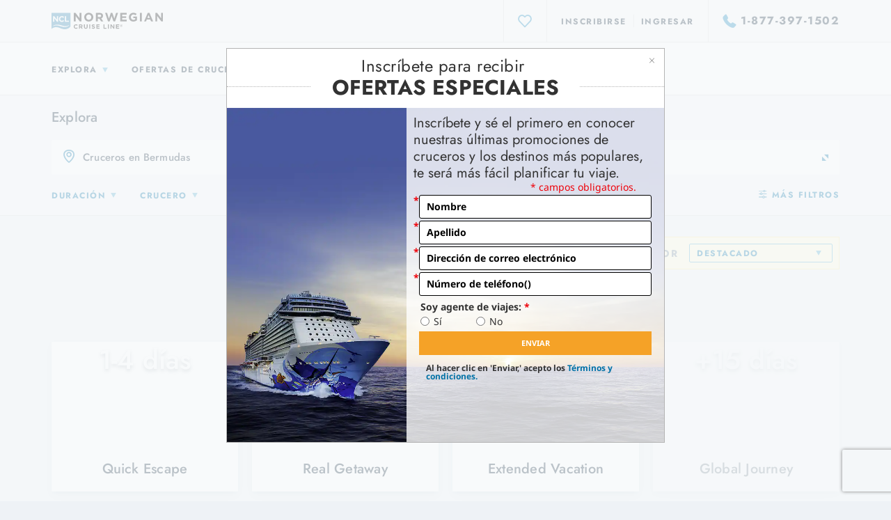

--- FILE ---
content_type: text/html;charset=UTF-8
request_url: https://es.ncl.com/vacations?cruise-destination=bermuda&date=feb-2023,mar-2023,apr-2023,may-2023,jun-2023,jul-2023,aug-2023,sep-2023,oct-2023,nov-2023,dec-2023
body_size: 41953
content:

<!DOCTYPE html>
<html lang="es">
    <head>
        <title>Cruceros a Bermudas</title>
        <meta charset="utf-8">
        <meta name="viewport" content="width=device-320, initial-scale=1, shrink-to-fit=no"/>
        <meta name="google-site-verification" content="zmEerI4JfRG9tywRI0-S9YNgBJH_c2dWBSqayvFkuss"/>
        <meta name="description" content="Explora las ofertas de cruceros en las Bermudas y las mejores vacaciones en crucero en las Bermudas de Norwegian Cruise Line."/>
        <base href="https://es.ncl.com/">

        
        <link rel="canonical" href="https://es.ncl.com/vacations?cruise-destination=bermuda"/>
        
        <link rel="shortcut icon" type="image/png" href="https://www.ncl.com/assets/v1/images/favicon/favicon.png"/>
        <link rel="icon" type="image/png" href="https://www.ncl.com/assets/v1/images/favicon/windows-icon-24x24.png"/>
        <link rel="icon" type="image/png" href="https://www.ncl.com/assets/v1/images/favicon/windows-icon-32x32.png"/>
        <link rel="apple-touch-icon" href="https://www.ncl.com/assets/v1/images/favicon/apple-touch-icon-128x128.png"/>
        <link rel="apple-touch-icon" sizes="54x54" href="https://www.ncl.com/assets/v1/images/favicon/apple-touch-icon-54x54.png"/>
        <link rel="apple-touch-icon" sizes="57x57" href="https://www.ncl.com/assets/v1/images/favicon/apple-touch-icon-57x57.png"/>
        <link rel="apple-touch-icon" sizes="72x72" href="https://www.ncl.com/assets/v1/images/favicon/apple-touch-icon-72x72.png"/>
        <link rel="apple-touch-icon" sizes="114x114" href="https://www.ncl.com/assets/v1/images/favicon/apple-touch-icon-114x114.png"/>
        <link rel="apple-touch-icon" sizes="128x128" href="https://www.ncl.com/assets/v1/images/favicon/apple-touch-icon-128x128.png"/>
        <link rel="stylesheet" href="https://es.ncl.com/assets/v1/styles/cruise-search.css?v=1768426029364"/>
        <link rel="stylesheet" href="https://es.ncl.com/static/styles/compatibility.css?v=1768426029364"/>

        <!-- GLOBAL DOCUMENT HEAD --> <!-- MS IE 11 Compatibility Warning Modal --> <script>
// akam-sw.js install script version 1.3.6
"serviceWorker"in navigator&&"find"in[]&&function(){var e=new Promise(function(e){"complete"===document.readyState||!1?e():(window.addEventListener("load",function(){e()}),setTimeout(function(){"complete"!==document.readyState&&e()},1e4))}),n=window.akamServiceWorkerInvoked,r="1.3.6";if(n)aka3pmLog("akam-setup already invoked");else{window.akamServiceWorkerInvoked=!0,window.aka3pmLog=function(){window.akamServiceWorkerDebug&&console.log.apply(console,arguments)};function o(e){(window.BOOMR_mq=window.BOOMR_mq||[]).push(["addVar",{"sm.sw.s":e,"sm.sw.v":r}])}var i="/akam-sw.js",a=new Map;navigator.serviceWorker.addEventListener("message",function(e){var n,r,o=e.data;if(o.isAka3pm)if(o.command){var i=(n=o.command,(r=a.get(n))&&r.length>0?r.shift():null);i&&i(e.data.response)}else if(o.commandToClient)switch(o.commandToClient){case"enableDebug":window.akamServiceWorkerDebug||(window.akamServiceWorkerDebug=!0,aka3pmLog("Setup script debug enabled via service worker message"),v());break;case"boomerangMQ":o.payload&&(window.BOOMR_mq=window.BOOMR_mq||[]).push(o.payload)}aka3pmLog("akam-sw message: "+JSON.stringify(e.data))});var t=function(e){return new Promise(function(n){var r,o;r=e.command,o=n,a.has(r)||a.set(r,[]),a.get(r).push(o),navigator.serviceWorker.controller&&(e.isAka3pm=!0,navigator.serviceWorker.controller.postMessage(e))})},c=function(e){return t({command:"navTiming",navTiming:e})},s=null,m={},d=function(){var e=i;return s&&(e+="?othersw="+encodeURIComponent(s)),function(e,n){return new Promise(function(r,i){aka3pmLog("Registering service worker with URL: "+e),navigator.serviceWorker.register(e,n).then(function(e){aka3pmLog("ServiceWorker registration successful with scope: ",e.scope),r(e),o(1)}).catch(function(e){aka3pmLog("ServiceWorker registration failed: ",e),o(0),i(e)})})}(e,m)},g=navigator.serviceWorker.__proto__.register;if(navigator.serviceWorker.__proto__.register=function(n,r){return n.includes(i)?g.call(this,n,r):(aka3pmLog("Overriding registration of service worker for: "+n),s=new URL(n,window.location.href),m=r,navigator.serviceWorker.controller?new Promise(function(n,r){var o=navigator.serviceWorker.controller.scriptURL;if(o.includes(i)){var a=encodeURIComponent(s);o.includes(a)?(aka3pmLog("Cancelling registration as we already integrate other SW: "+s),navigator.serviceWorker.getRegistration().then(function(e){n(e)})):e.then(function(){aka3pmLog("Unregistering existing 3pm service worker"),navigator.serviceWorker.getRegistration().then(function(e){e.unregister().then(function(){return d()}).then(function(e){n(e)}).catch(function(e){r(e)})})})}else aka3pmLog("Cancelling registration as we already have akam-sw.js installed"),navigator.serviceWorker.getRegistration().then(function(e){n(e)})}):g.call(this,n,r))},navigator.serviceWorker.controller){var u=navigator.serviceWorker.controller.scriptURL;u.includes("/akam-sw.js")||u.includes("/akam-sw-preprod.js")||u.includes("/threepm-sw.js")||(aka3pmLog("Detected existing service worker. Removing and re-adding inside akam-sw.js"),s=new URL(u,window.location.href),e.then(function(){navigator.serviceWorker.getRegistration().then(function(e){m={scope:e.scope},e.unregister(),d()})}))}else e.then(function(){window.akamServiceWorkerPreprod&&(i="/akam-sw-preprod.js"),d()});if(window.performance){var w=window.performance.timing,l=w.responseEnd-w.responseStart;c(l)}e.then(function(){t({command:"pageLoad"})});var k=!1;function v(){window.akamServiceWorkerDebug&&!k&&(k=!0,aka3pmLog("Initializing debug functions at window scope"),window.aka3pmInjectSwPolicy=function(e){return t({command:"updatePolicy",policy:e})},window.aka3pmDisableInjectedPolicy=function(){return t({command:"disableInjectedPolicy"})},window.aka3pmDeleteInjectedPolicy=function(){return t({command:"deleteInjectedPolicy"})},window.aka3pmGetStateAsync=function(){return t({command:"getState"})},window.aka3pmDumpState=function(){aka3pmGetStateAsync().then(function(e){aka3pmLog(JSON.stringify(e,null,"\t"))})},window.aka3pmInjectTiming=function(e){return c(e)},window.aka3pmUpdatePolicyFromNetwork=function(){return t({command:"pullPolicyFromNetwork"})})}v()}}();</script>
<script type="application/javascript"> let isIE11 = !!window.MSInputMethodContext && !!document.documentMode; if (isIE11) { document.writeln("<script type=\"application/javascript\" src=\"https://es.ncl.com/assets/v1/scripts/ie11modal.js\"><\/script>"); } </script> <!-- Adobe Target Prefetch/Preconnect --> <script> var domainName = window.location.hostname.toLocaleLowerCase(); if (domainName !== "app.ncl.com") { /* this should not run in the "app" subdomain */ ;(function(win, doc, style, timeout) { var STYLE_ID = 'at-body-style'; function getParent() { return doc.getElementsByTagName('head')[0]; } function addStyle(parent, id, def) { if (!parent) { return; } var style = doc.createElement('style'); style.id = id; style.innerHTML = def; parent.appendChild(style); } function removeStyle(parent, id) { if (!parent) { return; } var style = doc.getElementById(id); if (!style) { return; } parent.removeChild(style); } addStyle(getParent(), STYLE_ID, style); setTimeout(function() { removeStyle(getParent(), STYLE_ID); }, timeout); }(window, document, "body {opacity: 0 !important}", 3000)); } </script> <script src="https://assets.adobedtm.com/dfde4cf50702/2d0361c04f74/launch-aee8fc520738.min.js"></script> <!-- END GLOBAL DOCUMENT HEAD -->
        <script>
            history.scrollRestoration = "manual";
            window.disableAIAccess=true;
        </script>
        <script type="text/javascript" src="https://es.ncl.com/assets/v1/scripts/vacations-libraries.js?v=1768426029364"></script>
        
            <script type="text/javascript" src="https://www.ncl.com/static/scripts/ncl.vacations.libraries.js?v=1768426029364"></script>
        
        <script type="text/javascript" src="https://es.ncl.com/static/scripts/ncl.resources.js?v=1768426029364"></script>


        <script type="application/javascript">
            window.vacationsData = {
                cacheBuster: '995910929-1768426029364',
                filters: {"ships":{"name":"ship","values":[{"code":"AQUA","value":"Norwegian-Aqua","title":"Norwegian Aqua","dimId":0,"records":1},{"code":"AURA","value":"Norwegian-Aura","title":"Norwegian Aura","dimId":0,"records":1},{"code":"BLISS","value":"Norwegian-Bliss","title":"Norwegian Bliss","dimId":0,"records":1},{"code":"BREAKAWAY","value":"Norwegian-Breakaway","title":"Norwegian Breakaway","dimId":0,"records":1},{"code":"DAWN","value":"Norwegian-Dawn","title":"Norwegian Dawn","dimId":0,"records":1},{"code":"ENCORE","value":"Norwegian-Encore","title":"Norwegian Encore","dimId":0,"records":1},{"code":"EPIC","value":"Norwegian-Epic","title":"Norwegian Epic","dimId":0,"records":1},{"code":"ESCAPE","value":"Norwegian-Escape","title":"Norwegian Escape","dimId":0,"records":1},{"code":"GEM","value":"Norwegian-Gem","title":"Norwegian Gem","dimId":0,"records":1},{"code":"GETAWAY","value":"Norwegian-Getaway","title":"Norwegian Getaway","dimId":0,"records":1},{"code":"JADE","value":"Norwegian-Jade","title":"Norwegian Jade","dimId":0,"records":1},{"code":"JEWEL","value":"Norwegian-Jewel","title":"Norwegian Jewel","dimId":0,"records":1},{"code":"JOY","value":"Norwegian-Joy","title":"Norwegian Joy","dimId":0,"records":1},{"code":"LUNA","value":"Norwegian-Luna","title":"Norwegian Luna","dimId":0,"records":1},{"code":"PEARL","value":"Norwegian-Pearl","title":"Norwegian Pearl","dimId":0,"records":1},{"code":"PRIDE_AMER","value":"Pride-of-America","title":"Pride of America","dimId":0,"records":1},{"code":"PRIMA","value":"Norwegian-Prima","title":"Norwegian Prima","dimId":0,"records":1},{"code":"SKY","value":"Norwegian-Sky","title":"Norwegian Sky","dimId":0,"records":1},{"code":"SPIRIT","value":"Norwegian-Spirit","title":"Norwegian Spirit","dimId":0,"records":1},{"code":"STAR","value":"Norwegian-Star","title":"Norwegian Star","dimId":0,"records":1},{"code":"SUN","value":"Norwegian-Sun","title":"Norwegian Sun","dimId":0,"records":1},{"code":"VIVA","value":"Norwegian-Viva","title":"Norwegian Viva","dimId":0,"records":1}]},"embPort":{"name":"port","values":[{"code":"AKL","title":"Auckland, Nueva Zelanda","dimId":0,"records":1},{"code":"BCN","title":"Barcelona, España","dimId":0,"records":1},{"code":"BOS","title":"Boston, Massachusetts","dimId":0,"records":1},{"code":"BUE","title":"Buenos Aires, Argentina","dimId":0,"records":1},{"code":"CIV","title":"Roma (Civitavecchia), Italia","dimId":0,"records":1},{"code":"CLL","title":"Lima, Perú","dimId":0,"records":1},{"code":"CPH","title":"Copenhague, Dinamarca","dimId":0,"records":1},{"code":"CPT","title":"Ciudad del Cabo, Sudáfrica","dimId":0,"records":1},{"code":"GAL","title":"Galveston, Texas","dimId":0,"records":1},{"code":"HEL","title":"Helsinki, Finlandia","dimId":0,"records":1},{"code":"HKG","title":"Hong Kong, China","dimId":0,"records":1},{"code":"HNL","title":"Honolulu, Oahu","dimId":0,"records":1},{"code":"INC","title":"Seúl (Inchon), Corea del Sur","dimId":0,"records":1},{"code":"IST","title":"Estambul, Turquía","dimId":0,"records":1},{"code":"JAX","title":"Jacksonville, Florida","dimId":0,"records":1},{"code":"KEE","title":"Taipei (Keelung), Taiwán","dimId":0,"records":1},{"code":"LAX","title":"Los Ángeles, California","dimId":0,"records":1},{"code":"LCH","title":"Bangkok (Laem Chabang), Tailandia","dimId":0,"records":1},{"code":"LEH","title":"París (Le Havre), Francia","dimId":0,"records":1},{"code":"LIS","title":"Lisboa, Portugal","dimId":0,"records":1},{"code":"LRM","title":"Punta Cana (La Romana), República Dominicana","dimId":0,"records":1},{"code":"LTK","title":"Lautoka, Fiyi","dimId":0,"records":1},{"code":"LUI","title":"Port Louis, Mauricio","dimId":0,"records":1},{"code":"MIA","title":"Miami, Florida","dimId":0,"records":1},{"code":"MSY","title":"Nueva Orleans, Luisiana, EE.UU.","dimId":0,"records":1},{"code":"NYC","title":"Nueva York, Nueva York","dimId":0,"records":1},{"code":"PCV","title":"Orlando (Puerto Cañaveral), EE.UU.","dimId":0,"records":1},{"code":"PHL","title":"Filadelfia, Pensilvania","dimId":0,"records":1},{"code":"PIR","title":"Atenas (El Pireo), Grecia","dimId":0,"records":1},{"code":"PPT","title":"Papeete (Tahití), Polinesia Francesa","dimId":0,"records":1},{"code":"QUE","title":"Ciudad de Quebec, Canadá","dimId":0,"records":1},{"code":"RAV","title":"Venecia (Ravena), Italia","dimId":0,"records":1},{"code":"REY","title":"Reikiavik, Islandia","dimId":0,"records":1},{"code":"SAI","title":"Santiago (San Antonio), Chile","dimId":0,"records":1},{"code":"SAN","title":"San Diego, California","dimId":0,"records":1},{"code":"SEA","title":"Seattle, Washington, EE.UU.","dimId":0,"records":1},{"code":"SIN","title":"Singapur, Singapur","dimId":0,"records":1},{"code":"SJU","title":"San Juan, Puerto Rico","dimId":0,"records":1},{"code":"SOU","title":"Londres (Southampton), Reino Unido","dimId":0,"records":1},{"code":"SYD","title":"Sídney, Australia","dimId":0,"records":1},{"code":"TOK","title":"Tokio, Japón","dimId":0,"records":1},{"code":"TPA","title":"Tampa, Florida","dimId":0,"records":1},{"code":"VAN","title":"Vancouver, Canadá","dimId":0,"records":1},{"code":"VCE","title":"Venecia (Trieste), Italia","dimId":0,"records":1},{"code":"WQF","title":"Whittier, Alaska","dimId":0,"records":1},{"code":"YOK","title":"Tokio (Yokohama), Japón","dimId":0,"records":1}]},"duration":{"name":"duration","values":[{"code":"1-4","title":"1-4 días","subtitle":"Quick Escape","image":"/assets/v1/images/cruise-discovery/1to4.jpg","range":{"min":1,"max":4},"dimId":0,"records":1},{"code":"5-8","title":"5-8 días","subtitle":"Real Getaway","image":"/assets/v1/images/cruise-discovery/5to8.jpg","range":{"min":5,"max":8},"dimId":0,"records":1},{"code":"9-14","title":"9-14 días","subtitle":"Extended Vacation","image":"/assets/v1/images/cruise-discovery/9to14.jpg","range":{"min":9,"max":14},"dimId":0,"records":1},{"code":"15+","title":"+15 días","subtitle":"Global Journey","image":"/assets/v1/images/cruise-discovery/15more.jpg","range":{"min":15},"dimId":0,"records":1}]},"merchandising":{"name":"merchandising","values":[{"seoTitle":"50-off-all-cruises","title":"50% DE DESCUENTO en todos los cruceros","image":{"path":"/sites/default/files/merchandising/Icon-Offers-Discounts.svg","alt":""},"codes":["BFCEDISC40ALLOFS40OFFALLCRUISESVALIDOCTOBER17COPYALL","BFUKDISC40ALLOFS40OFFALLCRUISESVALIDOCTOBER17COPYALL","BFROWDISC40ALLOFS40OFFALLCRUISESVALIDOCTOBER17COPYALL","BFUSCANDISC50ALLOFS50OFFALLCRUISESVALIDOCTOBER31COPYALL"],"dimId":0,"records":1,"requiresLogin":false},{"seoTitle":"free-airfare","title":"Boleto áereo <strong>GRATIS</strong>^","image":{"path":"/sites/default/files/merchandising/icon-vertical-air-promo.svg","alt":""},"codes":["BFUSCANAIRPROM3FLEETWIDEVALIDFEB10COPYALL"],"dimId":0,"records":1,"requiresLogin":false},{"seoTitle":"kids-sail-free","title":"LOS NIÑOS VIAJAN <strong>GRATIS</strong>","image":{"path":"/sites/default/files/merchandising/Icon-Offers-KidsFree_0.svg","alt":""},"codes":["BFROWFREEEXTRAGUEST3RDAND4THFREEGUESTCAPCONTROLLEDJUNE21COPYMETA496DE2AD95D3525BB830002EEA151F09","BFROWFREEEXTRAGUEST3RDAND4THFREEGUESTCAPCONTROLLEDFEB28COPYMETA401CFDE9CE95A11B48F540A76D2E9BF3"],"dimId":0,"records":1,"requiresLogin":false},{"seoTitle":"past-guest-offer","title":"Oferta para viajeros frecuentes","image":{"path":"/sites/default/files/merchandising/Icon-Offers-PastGuest.svg","alt":""},"codes":["BFPASTGUESTOFFER2ADDLLATITUDESPOINTSEXPIRES43022COPYMETAE9D9B2291C78A3292A9D099FEA384C84"],"dimId":0,"records":1,"requiresLogin":true},{"seoTitle":"riskfree-cancellation","title":"Cancelación <strong>sin</strong> riesgos","image":{"path":"/sites/default/files/merchandising/Icon-Offers-ReducedDeposits_1.svg","alt":""},"codes":["BFPOMRISKFREECANCELLATION2021CRUISESCOPYALL517B6B2323B783799B58C4F3D6DA72AA","BFFINALPAYMENTRISKFREECANCELLATIONNOV2021MARCH2022COPYALL897A7C37FA1B2EC334FDBE5F53255690"],"dimId":0,"records":1,"requiresLogin":false},{"seoTitle":"solo-cruiser-discount","title":"Descuentos para los que viajan solos","image":{"path":"/sites/default/files/merchandising/Icon-Offers-OnboardSpend2.svg","alt":""},"codes":["SOLO-CRUISER-DISCOUNT"],"dimId":0,"records":1,"requiresLogin":false},{"seoTitle":"up-to-1000-usd-onboard-credit","title":"Crédito a bordo: hasta $1000 USD","image":{"path":"/sites/default/files/merchandising/Icon-Offers-Discounts_4.svg","alt":""},"codes":["BFUSCANJPINMEALATAMBRDASHSALEUPTO200USDONBOARDCREDIT35DAYSCOPYMETA","BFUSCANJPINMEALATAMBRDASHSALEUPTO200USDONBOARDCREDIT9COPYMETA","BFUSCANJPINLATAMBRDASHSALEUPTO1000USDONBOARDCREDIT34DAYSOCT30COPYMETA","BFUSCANJPINMEALATAMBRDASHSALEUPTO1000USDONBOARDCREDIT5DAYSOCT30COPYMETA"],"dimId":0,"records":1,"requiresLogin":false}]},"meta":{"name":"meta","values":[{"code":"STUDIO","title":"Studio","position":0,"dimId":0,"records":1},{"code":"INSIDE","title":"Interior","position":1,"dimId":0,"records":1},{"code":"OCEANVIEW","title":"Vista al mar","position":2,"dimId":0,"records":1},{"code":"BALCONY","title":"Balcón","position":3,"dimId":0,"records":1},{"code":"MINISUITE","title":"Suite Club con balcón","position":5,"dimId":0,"records":1},{"code":"SUITE","title":"Suite","position":7,"dimId":0,"records":1},{"code":"HAVEN","title":"The Haven","position":8,"dimId":0,"records":1}]},"bundle":{"name":"bundle","values":[{"code":"cruiselandtour","value":"Cruise-Tour","title":"Paquetes terrestres","dimId":0,"records":1},{"code":"cruise","value":"Cruise-Only","title":"Solo cruceros","dimId":0,"records":1},{"code":"cruisehotel","value":"Cruise-Hotel","title":"Crucero + hotel","dimId":0,"records":1},{"code":"cruisehotelair","value":"Cruise-Hotel-Air","title":"Crucero + hotel + vuelo","dimId":0,"records":1}]},"destination":{"name":"destination","values":[{"code":"AFRICA","value":"africa","plainTitle":"Africa","weight":26,"title":"Cruceros a África","image":"/sites/default/files/main-700-africa-safari.jpg","ports":[{"code":"RIC","title":"Richards Bay, Sudáfrica","dimId":0,"records":1,"image":"/sites/default/files/hero-richards-bay.jpg"},{"code":"WVB","title":"Walvis Bay, Namibia","dimId":0,"records":1,"image":"/sites/default/files/Ports_WVB_Hero_1600x322.jpg"},{"code":"PSD","title":"Puerto Saíd, Egipto","dimId":0,"records":1,"image":"/sites/default/files/PST.Hero_.1600x322.jpg","weight":0},{"code":"LAD","title":"La Digue, Seychelles","dimId":0,"records":1,"image":"/sites/default/files/Ports_LAD_Hero_1600x322.jpg"},{"code":"DUR","title":"Durban, Sudáfrica","dimId":0,"records":1,"image":"/sites/default/files/Ports_DUR_Hero_1600x322.jpg"},{"code":"DES","title":"Dar es-Salam, Tanzania","dimId":0,"records":1,"image":"/sites/default/files/1600x322-dar-es-salaam.jpg"},{"code":"MBA","title":"Mombasa, Kenia","dimId":0,"records":1,"image":"/sites/default/files/MBA.Hero_.1600x322.png"},{"code":"SMC","title":"Santa María, Cabo Verde","dimId":0,"records":1,"image":"/sites/default/files/SMC.Hero_.1600x322.png"},{"code":"SGA","title":"Safaga, Egipto","dimId":0,"records":1,"image":"/sites/default/files/SAF-hero-1600x322_0.jpg"},{"code":"SOK","title":"Sujna, Egipto","dimId":0,"records":1,"image":"/sites/default/files/SOK.Hero_.1600x322.png"},{"code":"BJL","title":"Banjul, Gambia","dimId":0,"records":1,"image":"/sites/default/files/BJL.Hero_.1600x322.png"},{"code":"LUA","title":"Luanda, Angola ","dimId":0,"records":1,"image":"/sites/default/files/LUA.Hero_.1600x322.png"},{"code":"DKR","title":"Dakar, Senegal","dimId":0,"records":1,"image":"/sites/default/files/1600x322-Dakar-Senegal-DKR-v2.jpg"},{"code":"PVI","title":"Puerto Victoria, Seychelles","dimId":0,"records":1,"image":"/sites/default/files/hero-victoria-seychelles.jpg"},{"code":"LUD","title":"Lüderitz, Namibia ","dimId":0,"records":1,"image":"/sites/default/files/Ports_LUD_Hero_1600x322jpg.jpg"},{"code":"MAL","title":"Malé, Maldivas","dimId":0,"records":1,"image":"/sites/default/files/hero-male-maldives.jpg"},{"code":"ABJ","title":"Abiyán, Costa de Marfil (Cote D'Ivoire) ","dimId":0,"records":1,"image":"/sites/default/files/ABJ.Hero_.1600x322_0.png"},{"code":"CPT","title":"Ciudad del Cabo, Sudáfrica","dimId":0,"records":1,"image":"/sites/default/files/CPT_PortHero_1600x322.jpg"},{"code":"PDG","title":"Pointe des Galets, Reunion","dimId":0,"records":1,"image":"/sites/default/files/hero-reunion.jpg"},{"code":"TMS","title":"Santo Tomé, Santo Tomé y Príncipe","dimId":0,"records":1,"image":"/sites/default/files/TMS.Hero_.1600x322.png"},{"code":"PST","title":"Puerto Saíd, Egipto","dimId":0,"records":1,"image":"/sites/default/files/PSD-hero-1600x322.jpg"},{"code":"ZNZ","title":"Zanzíbar, Tanzania","dimId":0,"records":1,"image":"/sites/default/files/ZNZ.Hero_.1600x322.png"},{"code":"PSR","title":"Boa Vista, Cabo Verde","dimId":0,"records":1,"image":"/sites/default/files/PSR.Hero_.1600x322.png","weight":10},{"code":"TAK","title":"Takoradi, Ghana","dimId":0,"records":1,"image":"/sites/default/files/TAK_Hero_1600x322.jpg"},{"code":"RA1","title":"Praia, Cabo Verde","dimId":0,"records":1,"image":"/sites/default/files/RA1.Hero_.1600x322.png"},{"code":"PME","title":"Pomene, Mozambique","dimId":0,"records":1,"image":"/sites/default/files/1600x322-PME-Pomene-Mozambique.jpg"},{"code":"MOS","title":"Mosselbay, Sudáfrica","dimId":0,"records":1,"image":"/sites/default/files/hero-mossel-bay.jpg"},{"code":"PRA","title":"Praslin, Seychelles","dimId":0,"records":1,"image":"/sites/default/files/Ports_PRA_Hero_1600x322.jpg"},{"code":"LUI","title":"Port Louis, Mauricio","dimId":0,"records":1,"image":"/sites/default/files/1600x322-LUI-port-louis-mauritius.jpg"},{"code":"CAS","title":"Casablanca, Marruecos","dimId":0,"records":1,"image":"/sites/default/files/CAS-hero-1600x322.jpg"},{"code":"PTG","title":"Porto Grande, Cabo Verde","dimId":0,"records":1,"image":"/sites/default/files/Ports_PTG_Hero_1600x322_0.jpg"},{"code":"NOS","title":"Nosy Be, Madagascar ","dimId":0,"records":1,"image":"/sites/default/files/hero-nosy-be.jpg"},{"code":"KBS","title":"Manama, Baréin","dimId":0,"records":1,"image":"/sites/default/files/KBS.Hero_.1600x322.png"},{"code":"ELS","title":"East London, Sudáfrica","dimId":0,"records":1,"image":"/sites/default/files/ELS.Hero_.1600x322.png"},{"code":"MAP","title":"Maputo, Mozambique","dimId":0,"records":1,"image":"/sites/default/files/Ports_MAP_Hero2_1600x322.jpg"},{"code":"DIE","title":"Antsiranana, Madagascar","dimId":0,"records":1,"image":"/sites/default/files/1600x322-DIE-Antsiranana-Madagascar-port.jpg"},{"code":"AGA","title":"Agadir, Marruecos","dimId":0,"records":1,"image":"/sites/default/files/1600x322-AGA-Agadir-Morocco-cruise-port-v2.jpg"},{"code":"LIZ","title":"Port Elizabeth (Gqeberha), Sudáfrica","dimId":0,"records":1,"image":"/sites/default/files/1600x322-port-elizabeth-south-africa-cruise-v4.jpg"},{"code":"FTU","title":"Fort Dauphin (Tôlanaro), Madagascar ","dimId":0,"records":1,"image":"/sites/default/files/FTU.Hero_.1600x322.png"}],"dimId":0,"records":1},{"code":"ALASKA","value":"alaska","plainTitle":"Alaska","weight":9,"title":"Cruceros en Alaska","image":"/sites/default/files/279898-Alaska-700x475-min.jpg","ports":[{"code":"HGC","title":"Glaciar Hubbard, Alaska","dimId":0,"records":1,"image":"/sites/default/files/1600x322-HGC-cruise-hubbard-glacier-alaska.jpg"},{"code":"VIC","title":"Victoria, Canadá","dimId":0,"records":1,"image":"/sites/default/files/VIC-hero-1600x322.jpg"},{"code":"SWD","title":"Seward, Alaska, EE.UU.","dimId":0,"records":1,"image":"/sites/default/files/SWD-hero-1600x322.jpg"},{"code":"HLK","title":"Brazo de Endicott y glaciar de Dawes (Crucero)","dimId":0,"records":1,"image":"/sites/default/files/HLK.Hero_.1600x322.png"},{"code":"DUT","title":"Dutch Harbor, Alaska","dimId":0,"records":1,"image":"/sites/default/files/DUT_Dutch_Harbor_1600x322.jpg"},{"code":"HNS","title":"Haines, Alaska","dimId":0,"records":1,"image":"/sites/default/files/1600x322_Haines_Hero.jpg"},{"code":"GB","title":"Bahía de los Glaciares (crucero)","dimId":0,"records":1,"image":"/sites/default/files/GB.Hero_.1600x322.png"},{"code":"SAW","title":"Navegación al Glaciar Sawyer","dimId":0,"records":1,"image":"/sites/default/files/SAW.Hero_.1600x322.png"},{"code":"VAN","title":"Vancouver, Canadá","dimId":0,"records":1,"image":"/sites/default/files/Ports_VAN_Hero_1600x322.jpg"},{"code":"SGY","title":"Skagway, Alaska, EE.UU.","dimId":0,"records":1,"image":"/sites/default/files/SGY-hero-1600x322.jpg"},{"code":"SEA","title":"Seattle, Washington, EE.UU.","dimId":0,"records":1,"image":"/sites/default/files/SEA-hero-1600x322_0.jpg"},{"code":"HOM","title":"Homer, Alaska","dimId":0,"records":1,"image":"/sites/default/files/HOM.Hero_.1600x322.png"},{"code":"ICY","title":"Icy Strait Point, Alaska, EE.UU.","dimId":0,"records":1,"image":"/sites/default/files/1600x320_Icy_Strait_Point.jpg"},{"code":"WQF","title":"Whittier, Alaska","dimId":0,"records":1,"image":"/sites/default/files/WQF-1600x322.jpg"},{"code":"JNU","title":"Juneau, Alaska, EE.UU.","dimId":0,"records":1,"image":"/sites/default/files/JNU-hero-1600x322.jpg"},{"code":"SIT","title":"Sitka, Alaska, EE.UU.","dimId":0,"records":1,"image":"/sites/default/files/SIT-hero-1600x322.jpg"},{"code":"KTN","title":"Ketchikan (Ward Cove), Alaska","dimId":0,"records":1,"image":"/sites/default/files/1600x322-KTN-Ketchikan-Alaska-Cruise.jpg"},{"code":"ADQ","title":"Kodiak, Alaska","dimId":0,"records":1,"image":"/sites/default/files/ADQ-hero-1600x322.png"},{"code":"PRR","title":"Prince Rupert, Columbia Británica","dimId":0,"records":1,"image":"/sites/default/files/Port-Prince-Rupert-1600x322.jpg"},{"code":"VAL","title":"Keystone Canyon (Valdez), Alaska","dimId":0,"records":1,"image":"/sites/default/files/1600x322-valdez-alaska-cruise-port.jpg"},{"code":"YBL","title":"Campbell River, Canadá","dimId":0,"records":1,"image":"/sites/default/files/YBL.Hero_.1600x322.png"},{"code":"AST","title":"Astoria, Oregón, EE.UU.","dimId":0,"records":1,"image":"/sites/default/files/AST-hero-1600x322.jpg"}],"dimId":0,"records":1},{"code":"ASIA","value":"asia","plainTitle":"Asia","weight":18,"title":"Cruceros por Asia","image":"/sites/default/files/Destination-Asia-Bangkok-Thailand-700x475.jpg","ports":[{"code":"YAN","title":"Rangún, Myanmar","dimId":0,"records":1,"image":"/sites/default/files/Ports_YAN_Hero_1600x322.jpg"},{"code":"KOH","title":"Ko Samui, Tailandia","dimId":0,"records":1,"image":"/sites/default/files/KOH-hero-1600x322.jpg"},{"code":"PQC","title":"Phú Quốc, Vietnam","dimId":0,"records":1,"image":"/sites/default/files/PQC.Hero_.1600x322.png"},{"code":"LKW","title":"Langkawi, Malasia","dimId":0,"records":1,"image":"/sites/default/files/LKW-hero-1600x322.jpg"},{"code":"COR","title":"Corón, Filipinas","dimId":0,"records":1,"image":"/sites/default/files/Ports_COR_Hero_1600x322.jpg"},{"code":"MIY","title":"Miyakojima (Okinawa), Japón","dimId":0,"records":1,"image":"/sites/default/files/Ports.MIY_HERO_1600x322.jpg"},{"code":"YEO","title":"Yeosu, Corea del Sur","dimId":0,"records":1,"image":"/sites/default/files/1600x322-YEO-Yeosu-South-Korea-Hero.jpg"},{"code":"PPS","title":"Puerto Princesa, Filipinas","dimId":0,"records":1,"image":"/sites/default/files/1600x322-PPS-Puerto-Princesa-Philippines.jpg"},{"code":"HKT","title":"Phuket, Tailandia","dimId":0,"records":1,"image":"/sites/default/files/hero-phuket-port.jpg"},{"code":"NAZ","title":"Naze (isla Oshima), Japón","dimId":0,"records":1,"image":"/sites/default/files/1600x322_Naze_Hero_Image2.jpg"},{"code":"NGS","title":"Nagasaki, Japón","dimId":0,"records":1,"image":"/sites/default/files/NAG_1600x322_port-Hero.jpg"},{"code":"HK1","title":"Hakata (Fukuoka), Japón","dimId":0,"records":1,"image":"/sites/default/files/Hakata (Fukuoka) Port Hero-2_1600x320_0.jpg"},{"code":"SUB","title":"Surabaya, Indonesia","dimId":0,"records":1,"image":"/sites/default/files/Ports_SUB_Hero_1600x322_0.jpg"},{"code":"MUA","title":"Muara, Brunéi Darussalam","dimId":0,"records":1,"image":"/sites/default/files/MUA-hero-1600x322.jpg"},{"code":"SDA","title":"Sendai (Ishinomaki), Japón","dimId":0,"records":1,"image":"/sites/default/files/1600x322-ports-cruises-to-sendai-ishinomaki-japan.jpg"},{"code":"HFA","title":"Tel-Aviv (Haifa), Israel","dimId":0,"records":1,"image":"/sites/default/files/3200x640-hero-jerusalem-haifa-israel-cruise.jpg"},{"code":"KUH","title":"Kushiro, Japón","dimId":0,"records":1,"image":"/sites/default/files/KUH.Hero_.1600x322.png","weight":10},{"code":"BOR","title":"Borácay, Filipinas","dimId":0,"records":1,"image":"/sites/default/files/1600x322-BOR-Boracay-Philippines-cruise-port.jpg"},{"code":"OSA","title":"Kioto (Osaka), Japan","dimId":0,"records":1,"image":"/sites/default/files/Ports_OSA_Hero_1600x322_0.jpg"},{"code":"SBY","title":"Sir Bani Yas, Emiratos Árabes Unidos","dimId":0,"records":1,"image":"/sites/default/files/SBY.Hero_.1600x322.png"},{"code":"HKD","title":"Hakodate, Japón","dimId":0,"records":1,"image":"/sites/default/files/PortHero_Hakodate_0817.jpg"},{"code":"AKI","title":"Akita, Japón","dimId":0,"records":1,"image":"/sites/default/files/Ports.AKI_HERO_1600x322_0.jpg"},{"code":"PET","title":"Petropavlovsk, Rusia","dimId":0,"records":1,"image":"/sites/default/files/Ports_PET_Hero_1600x322_0.jpg"},{"code":"AQB","title":"Áqaba, Jordania","dimId":0,"records":1,"image":"/sites/default/files/AQB-hero-1600x322.jpg"},{"code":"MAI","title":"Maizuru, Japón","dimId":0,"records":1,"image":"/sites/default/files/MAI.Hero_.1600x322.jpg"},{"code":"CEL","title":"Bali (Celukan Bawang), Indonesia","dimId":0,"records":1,"image":"/sites/default/files/Ports_CEL_Hero_1600x322_0.jpg"},{"code":"XIA","title":"Xiamen, China","dimId":0,"records":1,"image":"/sites/default/files/XIA_1600x322_port-Hero.jpg"},{"code":"CMO","title":"Currimao, Filipinas","dimId":0,"records":1,"image":"/sites/default/files/CMO.Hero_.1600x322_0.png"},{"code":"SMZ","title":"Monte Fuji (Shimizu), Japón","dimId":0,"records":1,"image":"/sites/default/files/Shimizu_1600x320.jpg"},{"code":"KKJ","title":"Kitakyushu, Japón","dimId":0,"records":1,"image":"/sites/default/files/Kitakyushu Port Hero_1600x320.jpg"},{"code":"SLL","title":"Salalah, Omán","dimId":0,"records":1,"image":"/sites/default/files/SYX-hero-1600x322.jpg"},{"code":"DAD","title":"Da Nang, Vietnam","dimId":0,"records":1,"image":"/sites/default/files/DAD-hero-1600x322.jpg"},{"code":"BIN","title":"Isla Bintan, Indonesia","dimId":0,"records":1,"image":"/sites/default/files/BIN.Hero_.1600x322.png"},{"code":"PR1","title":"Probolinggo, Indonesia","dimId":0,"records":1,"image":"/sites/default/files/PR1.Hero_.1600x322_1.jpg"},{"code":"BOM","title":"Mumbai, India","dimId":0,"records":1,"image":"/sites/default/files/BOM-hero-1600x322.jpg"},{"code":"PEN","title":"Penang, Malasia","dimId":0,"records":1,"image":"/sites/default/files/PEN-hero-1600x322.jpg"},{"code":"SAB","title":"Sabang, Indonesia","dimId":0,"records":1,"image":"/sites/default/files/hero-sabang-port.jpg"},{"code":"MAL","title":"Malé, Maldivas","dimId":0,"records":1,"image":"/sites/default/files/hero-male-maldives.jpg"},{"code":"MNA","title":"Manila, Filipinas","dimId":0,"records":1,"image":"/sites/default/files/MLA-hero-1600x322_0.jpg"},{"code":"KAO","title":"Kaohsiung, Taiwán","dimId":0,"records":1,"image":"/sites/default/files/KAO-hero-1600x322.jpg"},{"code":"TKS","title":"Tokushima, Japón","dimId":0,"records":1,"image":"/sites/default/files/TKS.Hero_.1600x322_0.png","weight":10},{"code":"YON","title":"Yonaguni, China - Parada técnica","dimId":0,"records":1,"image":"/sites/default/files/YON.Hero_.1600x322.png"},{"code":"PPT","title":"Papeete (Tahití), Polinesia Francesa","dimId":0,"records":1,"image":"/sites/default/files/PPT_1600x322_port-Hero.jpg","weight":5},{"code":"DOH","title":"Doha, Catar","dimId":0,"records":1,"image":"/sites/default/files/DOH.Hero_.1600x322.png"},{"code":"SH1","title":"Sihanoukville, Camboya","dimId":0,"records":1,"image":"/sites/default/files/SH1-hero-1600x322.jpg"},{"code":"TAC","title":"Taichung, Taiwán","dimId":0,"records":1,"image":"/sites/default/files/TAC.Hero_.1600x322.png"},{"code":"JKT","title":"Yakarta, Indonesia","dimId":0,"records":1,"image":"/sites/default/files/Ports_JKT_Hero_SS_1600x322.jpg"},{"code":"KOM","title":"Komodo, Indonesia","dimId":0,"records":1,"image":"/sites/default/files/KOM-hero-1600x322.jpg"},{"code":"HKG","title":"Hong Kong, China","dimId":0,"records":1,"image":"/sites/default/files/HKG-hero-1600x322-new_0.jpg"},{"code":"DBX","title":"Dubái, Emiratos Árabes Unidos","dimId":0,"records":1,"image":"/sites/default/files/DBX-hero-1600x322.jpg"},{"code":"KOB","title":"Kyoto (Kobe), Japan","dimId":0,"records":1,"image":"/sites/default/files/Ports_KOB_Hero_1600x322.jpg"},{"code":"PUS","title":"Busán, Corea del Sur","dimId":0,"records":1,"image":"/sites/default/files/PUS_1600x322_port-Hero_0.jpg"},{"code":"HOH","title":"Hososhima, Japón","dimId":0,"records":1,"image":"/sites/default/files/Ports.HOH_HERO_1600x322.jpg"},{"code":"TOK","title":"Tokio, Japón","dimId":0,"records":1,"image":"/sites/default/files/TOK_1600x322_port-Hero.jpg"},{"code":"SIN","title":"Singapur, Singapur","dimId":0,"records":1,"image":"/sites/default/files/SIN-hero-1600x322.jpg"},{"code":"TSN","title":"Pekín (Tianjin), China","dimId":0,"records":1,"image":"/sites/default/files/TSN_1600x322_port-Hero.jpg"},{"code":"MKA","title":"Malaca, Malasia","dimId":0,"records":1,"image":"/sites/default/files/Ports_MKA_Hero_1600x322_0.jpg"},{"code":"DLC","title":"Dalian, China  ","dimId":0,"records":1,"image":"/sites/default/files/Dalian_1600x320.jpg"},{"code":"AOM","title":"Aomori, Japón","dimId":0,"records":1,"image":"/sites/default/files/PortHero_Aomori_0817.jpg"},{"code":"SYX","title":"Sánya, China","dimId":0,"records":1,"image":"/sites/default/files/SYA-hero-1600x322.jpg"},{"code":"NII","title":"Niigata, Japón","dimId":0,"records":1,"image":"/sites/default/files/Ports.NII_HERO_1600x322.jpg"},{"code":"KEE","title":"Taipei (Keelung), Taiwán","dimId":0,"records":1,"image":"/sites/default/files/KEE.Hero_.1600x322_0.png"},{"code":"NAK","title":"Nakagusuku, Japón","dimId":0,"records":1},{"code":"KPT","title":"Kampot, Camboya","dimId":0,"records":1,"image":"/sites/default/files/Ports_KPT_Hero_1600x322.jpg"},{"code":"YNB","title":"Yanbu, Arabia Saudita","dimId":0,"records":1,"image":"/sites/default/files/YNB.Hero_.1600x322_0.png"},{"code":"ALK","title":"Jasab, Omán","dimId":0,"records":1,"image":"/sites/default/files/ALK-hero-1600x322_0.jpg"},{"code":"BE9","title":"Beppu, Japón","dimId":0,"records":1,"image":"/sites/default/files/Ports_BE9_Hero_1600x322.jpg"},{"code":"KON","title":"Estrecho de Kanmon","dimId":0,"records":1,"image":"/sites/default/files/Ports_KON_SS_Hero_1600x322.jpg"},{"code":"HUN","title":"Hualien, Taiwán","dimId":0,"records":1,"image":"/sites/default/files/1600x322-HUN-Hualien-Taiwan-cruise-port-red-lighthouse.jpg"},{"code":"MNG","title":"Mangalore, India","dimId":0,"records":1,"image":"/sites/default/files/MNG-hero-1600x322.jpg"},{"code":"SKT","title":"Sakata, Japón ","dimId":0,"records":1,"image":"/sites/default/files/Sakata_1600x320.jpg"},{"code":"SAS","title":"Sasebo, Japón","dimId":0,"records":1,"image":"/sites/default/files/Ports_SAS_Hero_1600x322.jpg"},{"code":"SGN","title":"Ciudad Ho Chi Minh (Phu My), Vietnam","dimId":0,"records":1,"image":"/sites/default/files/SGN.Hero_.1600x322.png"},{"code":"KCZ","title":"Kochi, Japón","dimId":0,"records":1,"image":"/sites/default/files/Kochi Port Hero_1600x320.jpg"},{"code":"MYZ","title":"Miyazaki (Aburatsu), Japón","dimId":0,"records":1,"image":"/sites/default/files/Ports_MYZ_Hero_1600x322.jpg"},{"code":"CCH","title":"Cochín, India","dimId":0,"records":1,"image":"/sites/default/files/CCH-hero-1600x322.jpg"},{"code":"ASH","title":"Jerusalén (Ashdod), Israel","dimId":0,"records":1,"image":"/sites/default/files/3200x640-hero-ashdod-israel-cruise.jpg"},{"code":"JED","title":"Yeda, Arabia Saudita","dimId":0,"records":1,"image":"/sites/default/files/JED.Hero_.1600x322.png"},{"code":"NAH","title":"Naha (Okinawa), Japón ","dimId":0,"records":1,"image":"/sites/default/files/Naha_1600x320.jpg"},{"code":"MCT","title":"Mascate, Omán","dimId":0,"records":1,"image":"/sites/default/files/MCT-hero-1600x322.jpg"},{"code":"ISH","title":"Isla Ishigaki, Japón ","dimId":0,"records":1,"image":"/sites/default/files/Ports_ISH_Hero_1600x322.jpg"},{"code":"MRM","title":"Goa (Mormugao), India","dimId":0,"records":1,"image":"/sites/default/files/MRM-hero-1600x322.jpg"},{"code":"SAP","title":"Sapporo (Otaru), Japón","dimId":0,"records":1,"image":"/sites/default/files/Sapporo_1600x320.jpg"},{"code":"LCH","title":"Bangkok (Laem Chabang), Tailandia","dimId":0,"records":1,"image":"/sites/default/files/LCH-hero-1600x322.jpg"},{"code":"INC","title":"Seúl (Inchon), Corea del Sur","dimId":0,"records":1,"image":"/sites/default/files/INC_1600x322_port-Hero_0.jpg"},{"code":"ABU","title":"Abu Dabi, Emiratos Árabes Unidos","dimId":0,"records":1,"image":"/sites/default/files/ABU-hero-1600x322.jpg"},{"code":"NGO","title":"Nagoya, Japón","dimId":0,"records":1,"image":"/sites/default/files/Ports.NGO_HERO_1600x322_0.jpg"},{"code":"NHA","title":"Nha Trang, Vietnam","dimId":0,"records":1,"image":"/sites/default/files/NHA-hero-1600x322_0.jpg"},{"code":"SRG","title":"Semarang, Indonesia","dimId":0,"records":1,"image":"/sites/default/files/Semarang-Indonesia-shutterstock_15987823-Hero-1600x322.jpg"},{"code":"HMJ","title":"Himeji, Japón","dimId":0,"records":1,"image":"/sites/default/files/Ports.HMJ_Hero_1600x322_1.jpg"},{"code":"YAT","title":"Yatsushiro, Japón","dimId":0,"records":1,"image":"/sites/default/files/1600x320-Hero-V2-CherryBlossoms-Yatsushiro-Japan.jpg"},{"code":"FUJ","title":"Fuyaira, Emiratos Árabes Unidos","dimId":0,"records":1,"image":"/sites/default/files/FUJ-hero-1600x322.jpg"},{"code":"DPS","title":"Bali (Benoa), Indonesia","dimId":0,"records":1,"image":"/sites/default/files/DPS-hero-1600x322.jpg"},{"code":"KKB","title":"Kota Kinabalu, Malasia","dimId":0,"records":1,"image":"/sites/default/files/KKB-hero-1600x322.jpg"},{"code":"MAT","title":"Matsuyama, Japón","dimId":0,"records":1,"image":"/sites/default/files/MAT.Hero_.1600x322.png"},{"code":"HAN","title":"Hanói (Bahía de Ha Long), Vietnam","dimId":0,"records":1,"image":"/sites/default/files/HAN-hero-1600x322_0.jpg"},{"code":"DMM","title":"Dammam, Arabia Saudita","dimId":0,"records":1,"image":"/sites/default/files/DMM.Hero_.1600x322.png"},{"code":"SLM","title":"Salomague, Filipinas","dimId":0,"records":1,"image":"/sites/default/files/1600x322-SLM-Salomague-Philippines-cruise-port.jpg"},{"code":"KUM","title":"Kumamoto, Japón","dimId":0,"records":1,"image":"/sites/default/files/Ports.KUM_HERO_1600x322.jpg"},{"code":"KOJ","title":"Kagoshima, Japón ","dimId":0,"records":1,"image":"/sites/default/files/Ports_KOJ_Hero_1600x322.jpg"},{"code":"YOK","title":"Tokio (Yokohama), Japón","dimId":0,"records":1,"image":"/sites/default/files/YOK__PortHero_1600x322.jpg"},{"code":"SHI","title":"Shimonoseki, Japón","dimId":0,"records":1,"image":"/sites/default/files/shimonoseki_port_1600x322.jpg"},{"code":"CMY","title":"Chan May, Vietnam","dimId":0,"records":1,"image":"/sites/default/files/CMY.hero_.1600x322.jpg","weight":50},{"code":"PKG","title":"Kuala Lumpur (Puerto Klang), Malasia","dimId":0,"records":1,"image":"/sites/default/files/PKG.Hero_.1600x322.png"},{"code":"JJU","title":"Jeju, Corea del Sur","dimId":0,"records":1,"image":"/sites/default/files/JJU_1600x322_port-Hero.jpg"},{"code":"COL","title":"Colombo, Sri Lanka","dimId":0,"records":1,"image":"/sites/default/files/COL-hero-1600x322.jpg"},{"code":"HSM","title":"Hiroshima, Japón","dimId":0,"records":1,"image":"/sites/default/files/Ports_HSM_Hero_1600x322_0.jpg"},{"code":"SAK","title":"Sakaiminato, Japón","dimId":0,"records":1,"image":"/sites/default/files/Ports_SAK_Hero_1600x300_0.jpg"},{"code":"LEM","title":"Lembar (Lombok), Indonesia","dimId":0,"records":1,"image":"/sites/default/files/1600x322_Lembar_hero_image3_0.jpg"},{"code":"SHA","title":"Shanghái, China","dimId":0,"records":1,"image":"/sites/default/files/SHA_1600x322_port-Hero.jpg"},{"code":"PNU","title":"Penghu, Taiwán","dimId":0,"records":1,"image":"/sites/default/files/PNU.Hero_.1600x322_1.png"},{"code":"KZW","title":"Kanazawa, Japón ","dimId":0,"records":1,"image":"/sites/default/files/Kanazawa_1600x320.jpg"}],"dimId":0,"records":1},{"code":"AUSTRALIA","value":"australia-and-new-zealand","plainTitle":"Australia & New Zealand","weight":24,"title":"Cruceros por Australia y Nueva Zelanda","image":"/sites/default/files/Destination-Australia-New-Zealand-Sydney-700x475.jpg","ports":[{"code":"MEL","title":"Melbourne, Australia","dimId":0,"records":1,"image":"/sites/default/files/MEL-hero-1600x322.jpg"},{"code":"DRW","title":"Darwin, Australia","dimId":0,"records":1,"image":"/sites/default/files/DRW-hero-1600x322.jpg"},{"code":"WLG","title":"Wellington, Nueva Zelanda","dimId":0,"records":1,"image":"/sites/default/files/WLG-hero-1600x322.jpg"},{"code":"ORR","title":"Dunedin (Port Chalmers), Nueva Zelanda","dimId":0,"records":1,"image":"/sites/default/files/ORR-hero-1600x322.jpg"},{"code":"BYO","title":"Bahía de las Islas, Nueva Zelanda","dimId":0,"records":1,"image":"/sites/default/files/BYO-hero-1600x322.jpg"},{"code":"NTL","title":"Newcastle, Australia","dimId":0,"records":1,"image":"/sites/default/files/Newcastle-Australia-shutterstock_258815132-Hero-1600x322.jpg"},{"code":"AIR","title":"Airlie Beach, Australia","dimId":0,"records":1,"image":"/sites/default/files/AIR-hero-1600x322.jpg"},{"code":"TAU","title":"Tauranga, Nueva Zelanda","dimId":0,"records":1,"image":"/sites/default/files/TAU-hero-1600x322.jpg"},{"code":"SYD","title":"Sídney, Australia","dimId":0,"records":1,"image":"/sites/default/files/SYD-hero-1600x322.jpg"},{"code":"SZS","title":"Oban (Isla Stewart - Rakiura), Nueva Zelanda","dimId":0,"records":1,"image":"/sites/default/files/SZS.Hero_.1600X322.jpg"},{"code":"PCN","title":"Marlborough (Picton), Nueva Zelanda","dimId":0,"records":1,"image":"/sites/default/files/Picton-New-Zealand-shutterstock_313617830-Hero-1600x322.jpg"},{"code":"LYT","title":"Lyttelton, Nueva Zelanda","dimId":0,"records":1,"image":"/sites/default/files/port-hero-Lyttelton-112018.jpg"},{"code":"ADL","title":"Adelaida, Australia","dimId":0,"records":1,"image":"/sites/default/files/ADL.Hero_.1600x322_0.png"},{"code":"BWT","title":"Burnie (Tasmania), Australia","dimId":0,"records":1,"image":"/sites/default/files/BWT-hero-1600x322.jpg"},{"code":"MAR","title":"Maré, Nueva Caledonia","dimId":0,"records":1,"image":"/sites/default/files/hero-mare-new-caledonia.jpg"},{"code":"ZLD","title":"Pasa la línea internacional de cambio de fecha","dimId":0,"records":1},{"code":"GIS","title":"Gisborne, Nueva Zelanda","dimId":0,"records":1,"image":"/sites/default/files/GIS_1600x322_port-Hero.jpg"},{"code":"VLI","title":"Port Vila, Vanuatu","dimId":0,"records":1,"image":"/sites/default/files/PVL_1600x322_port-Hero.jpg"},{"code":"BUS","title":"Busselton, Australia","dimId":0,"records":1,"image":"/sites/default/files/BUS2.Hero_.1600x322_0.png"},{"code":"VAV","title":"Vava'u, Tonga","dimId":0,"records":1,"image":"/sites/default/files/VAV.Hero_.1600x322.png"},{"code":"ILP","title":"Île des Pins, Nueva Caledonia","dimId":0,"records":1,"image":"/sites/default/files/IDP_1600x322_port-Hero.jpg"},{"code":"FRA","title":"Isla Fraser, Australia","dimId":0,"records":1,"image":"/sites/default/files/FRA.Hero_.1600x322.jpg"},{"code":"NOU","title":"Noumea, Nueva Caledonia","dimId":0,"records":1,"image":"/sites/default/files/NOU_1600x322_port-Hero.jpg"},{"code":"APW","title":"Apia, Samoa","dimId":0,"records":1,"image":"/sites/default/files/API_1600x322_port-Hero.jpg"},{"code":"LIF","title":"Lifou, Nueva Caledonia","dimId":0,"records":1,"image":"/sites/default/files/Lifou_1600x320.jpg"},{"code":"AKL","title":"Auckland, Nueva Zelanda","dimId":0,"records":1,"image":"/sites/default/files/AKL-hero-1600x322.jpg"},{"code":"PPT","title":"Papeete (Tahití), Polinesia Francesa","dimId":0,"records":1,"image":"/sites/default/files/PPT_1600x322_port-Hero.jpg","weight":5},{"code":"QDN","title":"Eden, Australia","dimId":0,"records":1,"image":"/sites/default/files/QDN_1600x322_port-Hero.jpg"},{"code":"CMS","title":"Milford Sound, Nueva Zelanda","dimId":0,"records":1,"image":"/sites/default/files/CMS.Hero_.1600x322.png"},{"code":"LUG","title":"Luganville, Vanuatu","dimId":0,"records":1,"image":"/sites/default/files/hero-lunganville.jpg"},{"code":"AIT","title":"Aitutaki, Islas Cook","dimId":0,"records":1,"image":"/sites/default/files/AIT.Hero_.1600x322_2.png"},{"code":"RAR","title":"Rarotonga, Islas Cook","dimId":0,"records":1,"image":"/sites/default/files/RAR.Hero_.1600x322.png"},{"code":"DGO","title":"Doubtful Sound, Nueva Zelanda","dimId":0,"records":1,"image":"/sites/default/files/DGO.Hero_.1600x322.png"},{"code":"DRA","title":"Dravuni, Fiyi","dimId":0,"records":1,"image":"/sites/default/files/Ports.DRA_HERO_1600x300.jpg"},{"code":"BNE","title":"Brisbane, Australia","dimId":0,"records":1,"image":"/sites/default/files/BNE-hero-1600x322.jpg"},{"code":"NSW","title":"Port Kembla, Australia","dimId":0,"records":1,"image":"/sites/default/files/PortHero-PortKembla_1600x320_020717_0_0.jpg"},{"code":"SUV","title":"Suva, Fiyi","dimId":0,"records":1,"image":"/sites/default/files/SUV_1600x322_port-Hero.jpg"},{"code":"AKA","title":"Akaroa, Nueva Zelanda","dimId":0,"records":1,"image":"/sites/default/files/AKA-hero-1600x322.jpg"},{"code":"PPG","title":"Pago Pago, Samoa Americana","dimId":0,"records":1,"image":"/sites/default/files/PPG_1600x322_port-Hero.jpg"},{"code":"ESP","title":"Esperance, Australia","dimId":0,"records":1,"image":"/sites/default/files/ESP.Hero_.1600x322.jpg","weight":50},{"code":"PAD","title":"Portland, Australia","dimId":0,"records":1,"image":"/sites/default/files/PAD.Hero_.1600x322.png"},{"code":"GER","title":"Geraldton, Australia","dimId":0,"records":1,"image":"/sites/default/files/GER.Hero_.1600x322.png"},{"code":"WHA","title":"Whangarei, Nueva Zelanda","dimId":0,"records":1,"image":"/sites/default/files/port-hero-whangarei-112018.jpg"},{"code":"RGI","title":"Rangiroa, Polinesia Francesa","dimId":0,"records":1,"image":"/sites/default/files/RGI_1600x322_port-Hero.jpg"},{"code":"NPE","title":"Napier, Nueva Zelanda","dimId":0,"records":1,"image":"/sites/default/files/NPE-hero2-1600x322.jpg"},{"code":"TMU","title":"Timaru, Nueva Zelanda","dimId":0,"records":1,"image":"/sites/default/files/Ports.TMU_Hero_1600x322_1.jpg"},{"code":"TSV","title":"Townsville, Australia","dimId":0,"records":1,"image":"/sites/default/files/TSV-hero-1600x322.jpg"},{"code":"NHV","title":"Nuku Hiva, Polinesia Francesa","dimId":0,"records":1,"image":"/sites/default/files/NHV_1600x322_port-Hero.jpg"},{"code":"COT","title":"Cooktown, Australia","dimId":0,"records":1,"image":"/sites/default/files/Ports_COT_Hero_1600x322_0.jpg"},{"code":"JDU","title":"Dusky Sound, Nueva Zelanda","dimId":0,"records":1,"image":"/sites/default/files/JDU.Hero_.1600x322.png"},{"code":"PLN","title":"Port Lincoln, Australia","dimId":0,"records":1,"image":"/sites/default/files/PLN.Hero_.1600x322.png"},{"code":"HUA","title":"Huahine, French Polynesia","dimId":0,"records":1,"image":"/sites/default/files/1600x322_Huahine_Hero_image.jpg"},{"code":"ESS","title":"Isla Phillip, Australia","dimId":0,"records":1,"image":"/sites/default/files/ESS.Hero_.1600x322.jpg"},{"code":"ALB","title":"Albany, Australia","dimId":0,"records":1,"image":"/sites/default/files/ALB.Hero_.1600x322.png"},{"code":"LTK","title":"Lautoka, Fiyi","dimId":0,"records":1,"image":"/sites/default/files/LAU_1600x322_port-Hero.jpg"},{"code":"PDT","title":"Port Douglas, Australia","dimId":0,"records":1,"image":"/sites/default/files/PDT.Hero_.1600x322.png"},{"code":"KAN","title":"Isla Canguro, Australia","dimId":0,"records":1,"image":"/sites/default/files/KAN.Hero_.1600x322_0.png"},{"code":"PGK","title":"Kirwina, Papúa Nueva Guinea","dimId":0,"records":1,"image":"/sites/default/files/PGK.Hero_.1600x322.jpg","weight":50},{"code":"MOZ","title":"Moorea, Polinesia Francesa","dimId":0,"records":1,"image":"/sites/default/files/MOO_1600x322_port-Hero.jpg"},{"code":"CNS","title":"Cairns, Australia","dimId":0,"records":1,"image":"/sites/default/files/CNS-hero-1600x322.jpg"},{"code":"PAU","title":"Port Arthur, Australia","dimId":0,"records":1,"image":"/sites/default/files/PAU.Hero_.1600x322.png"},{"code":"SVU","title":"Savusavu, Fiyi","dimId":0,"records":1,"image":"/sites/default/files/SVU.Hero_.1600x322_0.png"},{"code":"CON","title":"Islas en Conflicto, Papua Nueva Guinea","dimId":0,"records":1,"image":"/sites/default/files/CON.Hero_.1600x322.jpg","weight":50},{"code":"MYS","title":"Mystery Island, Vanuatu","dimId":0,"records":1,"image":"/sites/default/files/Ports.MYS_HER_1600x300.jpg"},{"code":"RAI","title":"Raiatea, Polinesia Francesa","dimId":0,"records":1,"image":"/sites/default/files/RAI_1600x322_port-Hero.jpg"},{"code":"RAB","title":"Rabaul, Papúa Nueva Guinea","dimId":0,"records":1,"image":"/sites/default/files/RAB.Hero_.1600x322.jpg","weight":50},{"code":"HBA","title":"Hobart, Tasmania, Australia","dimId":0,"records":1,"image":"/sites/default/files/HOB_1600x322_port-Hero.jpg"},{"code":"MFS","title":"Milford Sound, Nueva Zelanda","dimId":0,"records":1,"image":"/sites/default/files/MFS-hero-1600x322.jpg"},{"code":"ASM","title":"Ashmore Reef, Australia","dimId":0,"records":1,"image":"/sites/default/files/ASM.Hero_.1600x322.jpg"},{"code":"BRB","title":"Bora Bora, Polinesia Francesa","dimId":0,"records":1,"image":"/sites/default/files/BRB_1600x322_port-Hero.jpg"},{"code":"FRE","title":"Fremantle, Australia","dimId":0,"records":1,"image":"/sites/default/files/FRE.Hero_.1600x322.png"}],"dimId":0,"records":1},{"code":"BAHAMAS","value":"bahamas","plainTitle":"Bahamas","weight":28,"title":"Cruceros en Bahamas","image":"/sites/default/files/700-bahamas-destination-directory.jpg","ports":[{"code":"BRO","title":"Brooklyn, Nueva York, EE.UU.","dimId":0,"records":1,"image":"/sites/default/files/1600_brooklyn_port.jpg"},{"code":"NPI","title":"Great Stirrup Cay, Bahamas","dimId":0,"records":1,"image":"/sites/default/files/NPI.Hero_.1600x322.png"},{"code":"MIA","title":"Miami, Florida","dimId":0,"records":1,"image":"/sites/default/files/MIA-hero-1600x322_5.png"},{"code":"ORF","title":"Virginia Beach (Norfolk), Virginia","dimId":0,"records":1,"image":"/sites/default/files/1600x322-virginia-beach-norfolk-cruises.jpg"},{"code":"PCV","title":"Orlando (Puerto Cañaveral), EE.UU.","dimId":0,"records":1,"image":"/sites/default/files/PCV.Hero_.1600x322.png"},{"code":"BIM","title":"Bimini, Bahamas","dimId":0,"records":1,"image":"/sites/default/files/1600x320_Bimini_V2.jpg"},{"code":"NAS","title":"Nassau","dimId":0,"records":1,"image":"/sites/default/files/1600x322-Nassau-Bahamas-Cruise-Port-Hero.jpg"},{"code":"NAS - copy","title":"Nassau","dimId":0,"records":1,"image":"/sites/default/files/1600x322-Nassau-Bahamas-Cruise-Port-Hero.jpg"},{"code":"EYW","title":"Cayo Hueso, Florida","dimId":0,"records":1,"image":"/sites/default/files/1600x322-key-west-cruises.jpg"},{"code":"NYC","title":"Nueva York, Nueva York","dimId":0,"records":1,"image":"/sites/default/files/Ports_NYC_Hero_1600x322_0.jpg"},{"code":"FPO","title":"Isla Gran Bahama, las Bahamas","dimId":0,"records":1,"image":"/sites/default/files/freeport_hero_1600x322.jpg"},{"code":"CHS","title":"Charleston, South Carolina","dimId":0,"records":1,"image":"/sites/default/files/1600x322_Charleston_Hero_image.png"}],"dimId":0,"records":1},{"code":"BERMUDA","value":"bermuda","plainTitle":"Bermuda","weight":10,"title":"Cruceros en Bermudas","image":"/sites/default/files/Destination-Bermuda-700x475.jpg","ports":[{"code":"BRO","title":"Brooklyn, Nueva York, EE.UU.","dimId":0,"records":1,"image":"/sites/default/files/1600_brooklyn_port.jpg"},{"code":"ORF","title":"Virginia Beach (Norfolk), Virginia","dimId":0,"records":1,"image":"/sites/default/files/1600x322-virginia-beach-norfolk-cruises.jpg"},{"code":"BOS","title":"Boston, Massachusetts","dimId":0,"records":1,"image":"/sites/default/files/BOS-hero-1600x322.jpg"},{"code":"PHL","title":"Filadelfia, Pensilvania","dimId":0,"records":1,"image":"/sites/default/files/1600x322-PHL-Philadelphia-cruises-hero.jpg"},{"code":"WRF","title":"Royal Naval Dockyard, Bermudas","dimId":0,"records":1,"image":"/sites/default/files/1600x322-WRF-Bermuda-cruise-port-hero-royal-naval-dockyard.jpg"},{"code":"NYC","title":"Nueva York, Nueva York","dimId":0,"records":1,"image":"/sites/default/files/Ports_NYC_Hero_1600x322_0.jpg"}],"dimId":0,"records":1},{"code":"CANADA_NEW_ENGL","value":"new-england","plainTitle":"Canada & New England","weight":32,"title":"Cruceros por Canadá y Nueva Inglaterra","image":"/sites/default/files/700x475-canada-new-2019.jpg","ports":[{"code":"BWI","title":"Baltimore, Maryland ","dimId":0,"records":1,"image":"/sites/default/files/1600x332-BWI-Hero_03212024.jpg"},{"code":"SJF - copy","title":"San Juan de Terranova, Canadá","dimId":0,"records":1,"image":"/sites/default/files/SJF_HERO_SS_477023563.jpg"},{"code":"SYM","title":"Estrecho de Seymour, Canadá","dimId":0,"records":1,"image":"/sites/default/files/Ports_SYM_Hero_1600x322.jpg"},{"code":"GPE","title":"Gaspésie, Quebec","dimId":0,"records":1,"image":"/sites/default/files/GPE-hero-1600x322.jpg"},{"code":"SJF","title":"San Juan de Terranova, Canadá","dimId":0,"records":1,"image":"/sites/default/files/SJF_HERO_SS_477023563.jpg"},{"code":"MVY","title":"Martha's Vineyard","dimId":0,"records":1,"image":"/sites/default/files/1600x320_hero-marthas-vineyard-port-2020Jan10.jpg"},{"code":"BAI","title":"Baie Comeau, Canadá","dimId":0,"records":1,"image":"/sites/default/files/1600x322-BAI-Baie-Quebec-Canada.jpg"},{"code":"CHA","title":"Charlottetown, Isla del Príncipe Eduardo","dimId":0,"records":1,"image":"/sites/default/files/CHA-hero-1600x322.jpg"},{"code":"SYN","title":"Sydney, Canadá","dimId":0,"records":1,"image":"/sites/default/files/hero-sydney-nova-scotia-1600x322.jpg"},{"code":"NPO","title":"Newport, Rhode Island","dimId":0,"records":1,"image":"/sites/default/files/NPO-hero-1600x322.jpg"},{"code":"BOS","title":"Boston, Massachusetts","dimId":0,"records":1,"image":"/sites/default/files/BOS-hero-1600x322.jpg"},{"code":"EPM","title":"Eastport, Maine","dimId":0,"records":1,"image":"/sites/default/files/1600x322-eastport-maine-EPM.jpg","weight":10},{"code":"CBK","title":"Corner Brook, Terranova","dimId":0,"records":1,"image":"/sites/default/files/Corner-Brook-Newfoundland-1600.jpg"},{"code":"BHB","title":"Bar Harbor, Maine","dimId":0,"records":1,"image":"/sites/default/files/Ports_BAR_Hero_1600x322_0_0.jpg"},{"code":"PWM","title":"Portland, Maine","dimId":0,"records":1,"image":"/sites/default/files/PWM-hero-1600x322.jpg"},{"code":"PHL","title":"Filadelfia, Pensilvania","dimId":0,"records":1,"image":"/sites/default/files/1600x322-PHL-Philadelphia-cruises-hero.jpg"},{"code":"SEI","title":"Sept-Iles, Canadá","dimId":0,"records":1,"image":"/sites/default/files/SEI.Hero_.1600x322.png"},{"code":"SHE","title":"Shelburne, Nueva Escocia","dimId":0,"records":1,"image":"/sites/default/files/1600x322-shelburne-nova-scotia-cruise.jpg"},{"code":"QUE","title":"Ciudad de Quebec, Canadá","dimId":0,"records":1,"image":"/sites/default/files/QUE.Hero_.1600x322.png"},{"code":"RKD","title":"Rockland, Maine","dimId":0,"records":1,"image":"/sites/default/files/RKD_Hero1_1600x322_2.jpg"},{"code":"NYC","title":"Nueva York, Nueva York","dimId":0,"records":1,"image":"/sites/default/files/Ports_NYC_Hero_1600x322_0.jpg"},{"code":"SJB","title":"Saint John, Bahía de Fundy, Canadá","dimId":0,"records":1,"image":"/sites/default/files/SJB-hero-1600x322.jpg"},{"code":"LBI","title":"Saguenay (La Baie), Canadá","dimId":0,"records":1,"image":"/sites/default/files/LBI.Hero_.1600x322.png"},{"code":"HAL","title":"Halifax, Nueva Escocia","dimId":0,"records":1,"image":"/sites/default/files/HAL-hero-1600x322.jpg"},{"code":"YBL","title":"Campbell River, Canadá","dimId":0,"records":1,"image":"/sites/default/files/YBL.Hero_.1600x322.png"}],"dimId":0,"records":1},{"code":"CARIBBEAN","value":"caribbean","plainTitle":"Caribbean","weight":4,"title":"Cruceros por el Caribe","image":"/sites/default/files/700-caribbean-destination-directory.jpg","ports":[{"code":"NPI","title":"Great Stirrup Cay, Bahamas","dimId":0,"records":1,"image":"/sites/default/files/NPI.Hero_.1600x322.png"},{"code":"HOU","title":"Houston, Texas","dimId":0,"records":1,"image":"/sites/default/files/HOU-hero-1600x322.jpg"},{"code":"MIA","title":"Miami, Florida","dimId":0,"records":1,"image":"/sites/default/files/MIA-hero-1600x322_5.png"},{"code":"CMA","title":"Costa Maya, México","dimId":0,"records":1,"image":"/sites/default/files/CMA-hero-1600x322.jpg"},{"code":"CCV","title":"Calypso Cove, Bahamas","dimId":0,"records":1,"image":"/sites/default/files/CCV.Hero_.1600x322.png"},{"code":"CAI","title":"Isla Catalina, República Dominicana","dimId":0,"records":1,"image":"/sites/default/files/catalina_island_dominican_republic_1600x322_0.jpg"},{"code":"TOV","title":"Tórtola, Islas Vírgenes Británicas","dimId":0,"records":1,"image":"/sites/default/files/TOV-hero-1600x322.jpg"},{"code":"GAL","title":"Galveston, Texas","dimId":0,"records":1,"image":"/sites/default/files/GAL_1600x322_2.jpg"},{"code":"KT1","title":"Kingstown, San Vicente y las Granadinas ","dimId":0,"records":1,"image":"/sites/default/files/KT1_Hero_1600x322.jpg"},{"code":"SCA","title":"Scarborough, Trinidad y Tobago ","dimId":0,"records":1,"image":"/sites/default/files/SCA.Hero_.1600x322_0.png"},{"code":"OCJ","title":"Ocho Ríos, Jamaica","dimId":0,"records":1,"image":"/sites/default/files/OCJ-hero-1600x322.jpg"},{"code":"RSU","title":"Roseau, Dominica","dimId":0,"records":1,"image":"/sites/default/files/RSU-hero-1600x322.jpg"},{"code":"AMB","title":"Amber Cove, República Dominicana","dimId":0,"records":1,"image":"/sites/default/files/amber_cove_1600x322.jpg"},{"code":"WIL","title":"Willemstad, Curazao","dimId":0,"records":1,"image":"/sites/default/files/WIL-hero-1600x322.jpg"},{"code":"CZM","title":"Cozumel, México","dimId":0,"records":1,"image":"/sites/default/files/Ports_CZM_Hero_1600x322.jpg"},{"code":"ORJ","title":"Oranjestad, Aruba","dimId":0,"records":1,"image":"/sites/default/files/ORJ-hero-1600x322_0.jpg"},{"code":"BZE","title":"Ciudad de Belice, Belice","dimId":0,"records":1,"image":"/sites/default/files/BZE-hero-1600x322.jpg"},{"code":"PCV","title":"Orlando (Puerto Cañaveral), EE.UU.","dimId":0,"records":1,"image":"/sites/default/files/PCV.Hero_.1600x322.png"},{"code":"FRD","title":"Frederiksted, Santa Cruz","dimId":0,"records":1,"image":"/sites/default/files/FRD.Hero_.1600x322_1.png"},{"code":"SJU","title":"San Juan, Puerto Rico","dimId":0,"records":1,"image":"/sites/default/files/1600x322_hero_san_juan_test_2.jpg"},{"code":"POP","title":"Puerto Plata, República Dominicana","dimId":0,"records":1,"image":"/sites/default/files/port-hero-puerto-plata-112018.jpg"},{"code":"PGO","title":"Progreso, México","dimId":0,"records":1,"image":"/sites/default/files/PGO-hero-1600x322.jpg"},{"code":"PSE","title":"Ponce, Puerto Rico","dimId":0,"records":1,"image":"/sites/default/files/PSE.Hero_.1600x322.png"},{"code":"STG","title":"St. George, Granada","dimId":0,"records":1,"image":"/sites/default/files/STG_PortHero_1600x322.jpg"},{"code":"STX","title":"Santa Cruz, Islas Vírgenes de EE. UU.","dimId":0,"records":1,"image":"/sites/default/files/STX_Hero_1600x322.jpg"},{"code":"PTP","title":"Pointe-à-Pitre, Guadalupe ","dimId":0,"records":1,"image":"/sites/default/files/PIP.Hero_.1600x322.png"},{"code":"TPA","title":"Tampa, Florida","dimId":0,"records":1,"image":"/sites/default/files/Ports_TPA_Hero_1600x322.jpg"},{"code":"SAM","title":"Samaná, República Dominicana","dimId":0,"records":1,"image":"/sites/default/files/SAM.Hero_.1600x322.jpg"},{"code":"CLD","title":"Cayo Levantado, República Dominicana","dimId":0,"records":1,"image":"/sites/default/files/CLD.Hero_.1600x322.jpg"},{"code":"SLU","title":"Castries, Santa Lucía","dimId":0,"records":1,"image":"/sites/default/files/SLU-hero-1600x322.jpg"},{"code":"NAS","title":"Nassau","dimId":0,"records":1,"image":"/sites/default/files/1600x322-Nassau-Bahamas-Cruise-Port-Hero.jpg"},{"code":"FDF","title":"Fort de France, Martinica","dimId":0,"records":1,"image":"/sites/default/files/FDF.Hero_.1600x322_0.png"},{"code":"NAS - copy","title":"Nassau","dimId":0,"records":1,"image":"/sites/default/files/1600x322-Nassau-Bahamas-Cruise-Port-Hero.jpg"},{"code":"PUN","title":"Punta Cana, República Dominicana","dimId":0,"records":1,"image":"/sites/default/files/PUN_Hero_1600x322_0.jpg"},{"code":"EYW","title":"Cayo Hueso, Florida","dimId":0,"records":1,"image":"/sites/default/files/1600x322-key-west-cruises.jpg"},{"code":"MSY","title":"Nueva Orleans, Luisiana, EE.UU.","dimId":0,"records":1,"image":"/sites/default/files/MSY-hero-1600x322.jpg"},{"code":"MBJ","title":"Bahía Montego, Jamaica","dimId":0,"records":1,"image":"/sites/default/files/Ports.MBJ_Hero_SS_1600x322.jpg"},{"code":"GEC","title":"George Town, Gran Caimán","dimId":0,"records":1,"image":"/sites/default/files/GEC-hero-1600x322.jpg"},{"code":"GDT","title":"Gran Turca, Islas Turcas y Caicos","dimId":0,"records":1,"image":"/sites/default/files/Ports.GDT_Hero_1600x322.jpg"},{"code":"JAX","title":"Jacksonville, Florida","dimId":0,"records":1,"image":"/sites/default/files/JAX.Hero_.1600x322_0.png","weight":10},{"code":"BAS","title":"Basseterre, St. Kitts","dimId":0,"records":1,"image":"/sites/default/files/BAS.Hero_.1600x322.png"},{"code":"BGI","title":"Bridgetown, Barbados","dimId":0,"records":1,"image":"/sites/default/files/BGI-hero-1600x322.jpg"},{"code":"NYC","title":"Nueva York, Nueva York","dimId":0,"records":1,"image":"/sites/default/files/Ports_NYC_Hero_1600x322_0.jpg"},{"code":"FMH","title":"Falmouth, Jamaica","dimId":0,"records":1,"image":"/sites/default/files/Ports_FMH_Hero_1600x322.jpg"},{"code":"KRA","title":"Kralendijk, Bonaire","dimId":0,"records":1,"image":"/sites/default/files/KRA-hero-1600x322.jpg"},{"code":"PHI","title":"Philipsburg, St. Maarten","dimId":0,"records":1,"image":"/sites/default/files/PHI-hero-1600x322_0.jpg"},{"code":"SDQ","title":"Santo Domingo, República Dominicana","dimId":0,"records":1,"image":"/sites/default/files/SDQ-hero-1600x322_0.jpg"},{"code":"ANU","title":"Saint John, Antigua","dimId":0,"records":1,"image":"/sites/default/files/ANU-hero-1600x322.jpg"},{"code":"BPI","title":"Harvest Caye, Belice","dimId":0,"records":1,"image":"/sites/default/files/Port-Harvest-Caye-1600x322.jpg"},{"code":"STT","title":"Santo Tomás, Islas Vírgenes de los EE. UU.","dimId":0,"records":1,"image":"/sites/default/files/STT-hero-1600x322-v2_0.jpg"},{"code":"LRM","title":"Punta Cana (La Romana), República Dominicana","dimId":0,"records":1,"image":"/sites/default/files/Ports.LRM_WTH_1600x322.jpg"},{"code":"CBR","title":"Cabo Rojo, República Dominicana","dimId":0,"records":1,"image":"/sites/default/files/CBR.Hero_.1600x322_0.png"},{"code":"RTB","title":"Roatán (Islas de la Bahía), Honduras","dimId":0,"records":1,"image":"/sites/default/files/RTB-hero-1600x322.jpg"}],"dimId":0,"records":1},{"code":"EXTRAORDINARY_JOURNEYS","value":"extraordinary-journeys","plainTitle":"Extraordinary Journeys","weight":22,"title":"Viajes extraordinarios","image":"/sites/default/files/Destination-Extraordinary-Journey-Reykjavik-Iceland-700x475.jpg","ports":[{"code":"RIC","title":"Richards Bay, Sudáfrica","dimId":0,"records":1,"image":"/sites/default/files/hero-richards-bay.jpg"},{"code":"WVB","title":"Walvis Bay, Namibia","dimId":0,"records":1,"image":"/sites/default/files/Ports_WVB_Hero_1600x322.jpg"},{"code":"VLC","title":"Valencia, España","dimId":0,"records":1,"image":"/sites/default/files/VLC-hero-1600x322.jpg"},{"code":"LCG","title":"La Coruña, España ","dimId":0,"records":1,"image":"/sites/default/files/PortHero-hercules-tower-la-coruna-spain-111016.jpg"},{"code":"MEL","title":"Melbourne, Australia","dimId":0,"records":1,"image":"/sites/default/files/MEL-hero-1600x322.jpg"},{"code":"LAD","title":"La Digue, Seychelles","dimId":0,"records":1,"image":"/sites/default/files/Ports_LAD_Hero_1600x322.jpg"},{"code":"WLG","title":"Wellington, Nueva Zelanda","dimId":0,"records":1,"image":"/sites/default/files/WLG-hero-1600x322.jpg"},{"code":"DUN","title":"Dublín (Dun Laoghaire), Irlanda ","dimId":0,"records":1,"image":"/sites/default/files/dun_hero_2018.jpg"},{"code":"KOH","title":"Ko Samui, Tailandia","dimId":0,"records":1,"image":"/sites/default/files/KOH-hero-1600x322.jpg"},{"code":"MLY","title":"Maloy, Noruega","dimId":0,"records":1,"image":"/sites/default/files/Ports_MLY_Hero_1600x322.jpg"},{"code":"LIS","title":"Lisboa, Portugal","dimId":0,"records":1,"image":"/sites/default/files/LIS_PortHero_1600x322.jpg"},{"code":"DUR","title":"Durban, Sudáfrica","dimId":0,"records":1,"image":"/sites/default/files/Ports_DUR_Hero_1600x322.jpg"},{"code":"DES","title":"Dar es-Salam, Tanzania","dimId":0,"records":1,"image":"/sites/default/files/1600x322-dar-es-salaam.jpg"},{"code":"TLL","title":"Tallin, Estonia","dimId":0,"records":1,"image":"/sites/default/files/TLL-hero-1600x322.jpg"},{"code":"PQC","title":"Phú Quốc, Vietnam","dimId":0,"records":1,"image":"/sites/default/files/PQC.Hero_.1600x322.png"},{"code":"ORR","title":"Dunedin (Port Chalmers), Nueva Zelanda","dimId":0,"records":1,"image":"/sites/default/files/ORR-hero-1600x322.jpg"},{"code":"LKW","title":"Langkawi, Malasia","dimId":0,"records":1,"image":"/sites/default/files/LKW-hero-1600x322.jpg"},{"code":"MIY","title":"Miyakojima (Okinawa), Japón","dimId":0,"records":1,"image":"/sites/default/files/Ports.MIY_HERO_1600x322.jpg"},{"code":"MBA","title":"Mombasa, Kenia","dimId":0,"records":1,"image":"/sites/default/files/MBA.Hero_.1600x322.png"},{"code":"SMC","title":"Santa María, Cabo Verde","dimId":0,"records":1,"image":"/sites/default/files/SMC.Hero_.1600x322.png"},{"code":"VBY","title":"Visby, Suecia","dimId":0,"records":1,"image":"/sites/default/files/Ports.VBY_HERO_1600x322.jpg"},{"code":"ACA","title":"Acapulco, México","dimId":0,"records":1,"image":"/sites/default/files/ACA-hero-1600x322.jpg"},{"code":"BYO","title":"Bahía de las Islas, Nueva Zelanda","dimId":0,"records":1,"image":"/sites/default/files/BYO-hero-1600x322.jpg"},{"code":"CSL","title":"Cabo San Lucas, México","dimId":0,"records":1,"image":"/sites/default/files/CSL-hero-1600x322.jpg"},{"code":"PPS","title":"Puerto Princesa, Filipinas","dimId":0,"records":1,"image":"/sites/default/files/1600x322-PPS-Puerto-Princesa-Philippines.jpg"},{"code":"HKT","title":"Phuket, Tailandia","dimId":0,"records":1,"image":"/sites/default/files/hero-phuket-port.jpg"},{"code":"BWI","title":"Baltimore, Maryland ","dimId":0,"records":1,"image":"/sites/default/files/1600x332-BWI-Hero_03212024.jpg"},{"code":"MIA","title":"Miami, Florida","dimId":0,"records":1,"image":"/sites/default/files/MIA-hero-1600x322_5.png"},{"code":"SGA","title":"Safaga, Egipto","dimId":0,"records":1,"image":"/sites/default/files/SAF-hero-1600x322_0.jpg"},{"code":"BUE","title":"Buenos Aires, Argentina","dimId":0,"records":1,"image":"/sites/default/files/BUE-hero-1600x322.jpg"},{"code":"SUB","title":"Surabaya, Indonesia","dimId":0,"records":1,"image":"/sites/default/files/Ports_SUB_Hero_1600x322_0.jpg"},{"code":"SJF - copy","title":"San Juan de Terranova, Canadá","dimId":0,"records":1,"image":"/sites/default/files/SJF_HERO_SS_477023563.jpg"},{"code":"LMS","title":"Limasol, Chipre","dimId":0,"records":1,"image":"/sites/default/files/LMS_HERO_SS_391857748.jpg"},{"code":"TAU","title":"Tauranga, Nueva Zelanda","dimId":0,"records":1,"image":"/sites/default/files/TAU-hero-1600x322.jpg"},{"code":"SCO","title":"Scoresby Sound, Groenlandia","dimId":0,"records":1,"image":"/sites/default/files/scoresby_greenland_1600x322.jpg"},{"code":"VIC","title":"Victoria, Canadá","dimId":0,"records":1,"image":"/sites/default/files/VIC-hero-1600x322.jpg"},{"code":"SYD","title":"Sídney, Australia","dimId":0,"records":1,"image":"/sites/default/files/SYD-hero-1600x322.jpg"},{"code":"SZS","title":"Oban (Isla Stewart - Rakiura), Nueva Zelanda","dimId":0,"records":1,"image":"/sites/default/files/SZS.Hero_.1600X322.jpg"},{"code":"MUA","title":"Muara, Brunéi Darussalam","dimId":0,"records":1,"image":"/sites/default/files/MUA-hero-1600x322.jpg"},{"code":"GDY","title":"Gdynia, Polonia","dimId":0,"records":1,"image":"/sites/default/files/Hero-Gdynia-Poland-1600x322.jpg"},{"code":"BBO","title":"Bilbao, España","dimId":0,"records":1,"image":"/sites/default/files/PortHero-bilbao-spain-111016.jpg"},{"code":"HFA","title":"Tel-Aviv (Haifa), Israel","dimId":0,"records":1,"image":"/sites/default/files/3200x640-hero-jerusalem-haifa-israel-cruise.jpg"},{"code":"BOR","title":"Borácay, Filipinas","dimId":0,"records":1,"image":"/sites/default/files/1600x322-BOR-Boracay-Philippines-cruise-port.jpg"},{"code":"OSA","title":"Kioto (Osaka), Japan","dimId":0,"records":1,"image":"/sites/default/files/Ports_OSA_Hero_1600x322_0.jpg"},{"code":"BJL","title":"Banjul, Gambia","dimId":0,"records":1,"image":"/sites/default/files/BJL.Hero_.1600x322.png"},{"code":"LYT","title":"Lyttelton, Nueva Zelanda","dimId":0,"records":1,"image":"/sites/default/files/port-hero-Lyttelton-112018.jpg"},{"code":"SBY","title":"Sir Bani Yas, Emiratos Árabes Unidos","dimId":0,"records":1,"image":"/sites/default/files/SBY.Hero_.1600x322.png"},{"code":"PRQ","title":"Puerto Quetzal, Guatemala","dimId":0,"records":1,"image":"/sites/default/files/PRQ-hero-1600x322.jpg"},{"code":"PSY","title":"Stanley, Islas Malvinas","dimId":0,"records":1,"image":"/sites/default/files/PSY-hero-1600x322.jpg"},{"code":"FLM","title":"Flåm, Noruega","dimId":0,"records":1,"image":"/sites/default/files/FLM-hero-1600x322_0.jpg"},{"code":"SJF","title":"San Juan de Terranova, Canadá","dimId":0,"records":1,"image":"/sites/default/files/SJF_HERO_SS_477023563.jpg"},{"code":"NWH","title":"Edimburgo (Newhaven), Escocia","dimId":0,"records":1,"image":"/sites/default/files/Newhaven-Scotland-shutterstock_214881325-Hero-1600x322.jpg"},{"code":"DJU","title":"Djupivogur, Islandia","dimId":0,"records":1,"image":"/sites/default/files/djupivogur_iceland_1600x322.jpg"},{"code":"HKD","title":"Hakodate, Japón","dimId":0,"records":1,"image":"/sites/default/files/PortHero_Hakodate_0817.jpg"},{"code":"ACE","title":"Arrecife (Lanzarote), España","dimId":0,"records":1,"image":"/sites/default/files/1600x322-ACE-Arrecife-Lanzarote-Canary-Islands-v2.jpg"},{"code":"LUA","title":"Luanda, Angola ","dimId":0,"records":1,"image":"/sites/default/files/LUA.Hero_.1600x322.png"},{"code":"CEQ","title":"Cannes, Francia","dimId":0,"records":1,"image":"/sites/default/files/CEQ-hero-1600x322.jpg"},{"code":"PET","title":"Petropavlovsk, Rusia","dimId":0,"records":1,"image":"/sites/default/files/Ports_PET_Hero_1600x322_0.jpg"},{"code":"AQB","title":"Áqaba, Jordania","dimId":0,"records":1,"image":"/sites/default/files/AQB-hero-1600x322.jpg"},{"code":"ALT","title":"Alta, Noruega","dimId":0,"records":1,"image":"/sites/default/files/alta_norway_1600x322.jpg"},{"code":"SFO","title":"San Francisco, California","dimId":0,"records":1,"image":"/sites/default/files/SFO-hero-1600x322.jpg"},{"code":"DKR","title":"Dakar, Senegal","dimId":0,"records":1,"image":"/sites/default/files/1600x322-Dakar-Senegal-DKR-v2.jpg"},{"code":"UVK","title":"Ulvik, Noruega","dimId":0,"records":1,"image":"/sites/default/files/Ports_UKV_Hero_1600x322.jpg"},{"code":"CAI","title":"Isla Catalina, República Dominicana","dimId":0,"records":1,"image":"/sites/default/files/catalina_island_dominican_republic_1600x322_0.jpg"},{"code":"TOV","title":"Tórtola, Islas Vírgenes Británicas","dimId":0,"records":1,"image":"/sites/default/files/TOV-hero-1600x322.jpg"},{"code":"GAL","title":"Galveston, Texas","dimId":0,"records":1,"image":"/sites/default/files/GAL_1600x322_2.jpg"},{"code":"HNS","title":"Haines, Alaska","dimId":0,"records":1,"image":"/sites/default/files/1600x322_Haines_Hero.jpg"},{"code":"MVY","title":"Martha's Vineyard","dimId":0,"records":1,"image":"/sites/default/files/1600x320_hero-marthas-vineyard-port-2020Jan10.jpg"},{"code":"BAI","title":"Baie Comeau, Canadá","dimId":0,"records":1,"image":"/sites/default/files/1600x322-BAI-Baie-Quebec-Canada.jpg"},{"code":"CEL","title":"Bali (Celukan Bawang), Indonesia","dimId":0,"records":1,"image":"/sites/default/files/Ports_CEL_Hero_1600x322_0.jpg"},{"code":"OSL","title":"Oslo, Noruega","dimId":0,"records":1,"image":"/sites/default/files/OSL.Hero_.1600x322_1.png"},{"code":"KT1","title":"Kingstown, San Vicente y las Granadinas ","dimId":0,"records":1,"image":"/sites/default/files/KT1_Hero_1600x322.jpg"},{"code":"PMC","title":"Puerto Montt, Chile","dimId":0,"records":1,"image":"/sites/default/files/PMC-hero-1600x322.jpg"},{"code":"PVI","title":"Puerto Victoria, Seychelles","dimId":0,"records":1,"image":"/sites/default/files/hero-victoria-seychelles.jpg"},{"code":"RHO","title":"Rodas, Grecia","dimId":0,"records":1,"image":"/sites/default/files/Ports_RHO_Hero_1600x322.jpg"},{"code":"HNL","title":"Honolulu, Oahu","dimId":0,"records":1,"image":"/sites/default/files/Ports_HNL_Hero_1600x322.jpg"},{"code":"SBA","title":"Santa Bárbara, California","dimId":0,"records":1,"image":"/sites/default/files/SBA_PortHero_1600x322.jpg"},{"code":"SLL","title":"Salalah, Omán","dimId":0,"records":1,"image":"/sites/default/files/SYX-hero-1600x322.jpg"},{"code":"OLD","title":"Olden, Noruega","dimId":0,"records":1,"image":"/sites/default/files/OLD_1600x322_port-Hero.jpg"},{"code":"OCJ","title":"Ocho Ríos, Jamaica","dimId":0,"records":1,"image":"/sites/default/files/OCJ-hero-1600x322.jpg"},{"code":"ITO","title":"Hilo, Hawái","dimId":0,"records":1,"image":"/sites/default/files/ITO-hero-1600x322.jpg"},{"code":"STO","title":"Estocolmo, Suecia","dimId":0,"records":1,"image":"/sites/default/files/STO-hero-1600x322.jpg"},{"code":"ILH","title":"Ilha Grande, Brasil","dimId":0,"records":1,"image":"/sites/default/files/ILH-hero-1600x322_0.jpg"},{"code":"BIN","title":"Isla Bintan, Indonesia","dimId":0,"records":1,"image":"/sites/default/files/BIN.Hero_.1600x322.png"},{"code":"PRM","title":"Portimão, Portugal ","dimId":0,"records":1,"image":"/sites/default/files/port-hero-portimao-112018.jpg"},{"code":"LUD","title":"Lüderitz, Namibia ","dimId":0,"records":1,"image":"/sites/default/files/Ports_LUD_Hero_1600x322jpg.jpg"},{"code":"STZ","title":"Saint-Tropez, Francia","dimId":0,"records":1,"image":"/sites/default/files/1600x322-hero-STZ-Saint-Tropez-France-Cruise-port.jpg"},{"code":"FSP","title":"St. Pierre & Miquelon, France","dimId":0,"records":1,"image":"/sites/default/files/1600x322_ST_Pierre_&_Miquelon_hero_image.jpg"},{"code":"SEY","title":"Seydisfjordur, Islandia","dimId":0,"records":1,"image":"/sites/default/files/Ports.SEY_HERO_1600x322.jpg"},{"code":"ITT","title":"Ittoqqortoormiit, Groenlandia","dimId":0,"records":1,"image":"/sites/default/files/ittoqqortoormiit_greenland_1600x322.jpg"},{"code":"VAR","title":"Varna, Bulgaria","dimId":0,"records":1,"image":"/sites/default/files/Ports_VAR_Hero_1600x322.jpg"},{"code":"MRY","title":"Monterey, California","dimId":0,"records":1,"image":"/sites/default/files/monterey_hero_2018.jpg"},{"code":"LEH","title":"París (Le Havre), Francia","dimId":0,"records":1,"image":"/sites/default/files/LEH.Hero_.1600x322_1.png"},{"code":"BOM","title":"Mumbai, India","dimId":0,"records":1,"image":"/sites/default/files/BOM-hero-1600x322.jpg"},{"code":"NPO","title":"Newport, Rhode Island","dimId":0,"records":1,"image":"/sites/default/files/NPO-hero-1600x322.jpg"},{"code":"SSZ","title":"San Pablo (Santos), Brasil","dimId":0,"records":1,"image":"/sites/default/files/1600x322-Santos-Brazil-Port-Hero_0.jpg"},{"code":"ILP","title":"Île des Pins, Nueva Caledonia","dimId":0,"records":1,"image":"/sites/default/files/IDP_1600x322_port-Hero.jpg"},{"code":"PEN","title":"Penang, Malasia","dimId":0,"records":1,"image":"/sites/default/files/PEN-hero-1600x322.jpg"},{"code":"FRA","title":"Isla Fraser, Australia","dimId":0,"records":1,"image":"/sites/default/files/FRA.Hero_.1600x322.jpg"},{"code":"PAA","title":"Paamiut (Frederikshab), Groenlandia","dimId":0,"records":1,"image":"/sites/default/files/paamiut_greenland_1600x322.jpg"},{"code":"WIL","title":"Willemstad, Curazao","dimId":0,"records":1,"image":"/sites/default/files/WIL-hero-1600x322.jpg"},{"code":"PVR","title":"Puerto Vallarta, México","dimId":0,"records":1,"image":"/sites/default/files/PVR-hero-1600x322.jpg"},{"code":"VAN","title":"Vancouver, Canadá","dimId":0,"records":1,"image":"/sites/default/files/Ports_VAN_Hero_1600x322.jpg"},{"code":"HUX","title":"Huatulco, México","dimId":0,"records":1,"image":"/sites/default/files/HUX-hero-1600x322.jpg"},{"code":"CQQ","title":"Coquimbo, Chile","dimId":0,"records":1,"image":"/sites/default/files/Ports.CQQ_Hero_1600x322.jpg"},{"code":"CPH","title":"Copenhague, Dinamarca","dimId":0,"records":1,"image":"/sites/default/files/CPH-hero-1600x322.jpg"},{"code":"AGP","title":"Granada (Málaga), España","dimId":0,"records":1,"image":"/sites/default/files/GRX-hero-1600x322.jpg"},{"code":"ABJ","title":"Abiyán, Costa de Marfil (Cote D'Ivoire) ","dimId":0,"records":1,"image":"/sites/default/files/ABJ.Hero_.1600x322_0.png"},{"code":"CZM","title":"Cozumel, México","dimId":0,"records":1,"image":"/sites/default/files/Ports_CZM_Hero_1600x322.jpg"},{"code":"RIO","title":"Río de Janeiro, Brasil","dimId":0,"records":1,"image":"/sites/default/files/RIO_Hero_1600x322_ChristRedeemer.jpg"},{"code":"PCL","title":"Puntarenas (Puerto Caldera), Costa Rica","dimId":0,"records":1,"image":"/sites/default/files/Puerto_Caldera_1600x320.jpg"},{"code":"LAX","title":"Los Ángeles, California","dimId":0,"records":1,"image":"/sites/default/files/Ports_LAX_Hero_1600x322_0.jpg"},{"code":"ORJ","title":"Oranjestad, Aruba","dimId":0,"records":1,"image":"/sites/default/files/ORJ-hero-1600x322_0.jpg"},{"code":"MNA","title":"Manila, Filipinas","dimId":0,"records":1,"image":"/sites/default/files/MLA-hero-1600x322_0.jpg"},{"code":"PIR","title":"Atenas (El Pireo), Grecia","dimId":0,"records":1,"image":"/sites/default/files/PIR-hero-1600x322.jpg"},{"code":"KAO","title":"Kaohsiung, Taiwán","dimId":0,"records":1,"image":"/sites/default/files/KAO-hero-1600x322.jpg"},{"code":"AKL","title":"Auckland, Nueva Zelanda","dimId":0,"records":1,"image":"/sites/default/files/AKL-hero-1600x322.jpg"},{"code":"ELI","title":"Isla Elefante, cabo Lookout","dimId":0,"records":1,"image":"/sites/default/files/Ports_ELI_Hero_1600x322.jpg"},{"code":"BOS","title":"Boston, Massachusetts","dimId":0,"records":1,"image":"/sites/default/files/BOS-hero-1600x322.jpg"},{"code":"WAR","title":"Berlín (Warnemünde), Alemania","dimId":0,"records":1,"image":"/sites/default/files/WAR-hero-1600x322_0.jpg"},{"code":"SGY","title":"Skagway, Alaska, EE.UU.","dimId":0,"records":1,"image":"/sites/default/files/SGY-hero-1600x322.jpg"},{"code":"PPT","title":"Papeete (Tahití), Polinesia Francesa","dimId":0,"records":1,"image":"/sites/default/files/PPT_1600x322_port-Hero.jpg","weight":5},{"code":"DOH","title":"Doha, Catar","dimId":0,"records":1,"image":"/sites/default/files/DOH.Hero_.1600x322.png"},{"code":"PUQ","title":"Punta Arenas, Chile","dimId":0,"records":1,"image":"/sites/default/files/PUQ-hero-1600x322.jpg"},{"code":"ESE","title":"Ensenada, México","dimId":0,"records":1,"image":"/sites/default/files/Ports_ESE_Hero_1600x322.jpg"},{"code":"JKT","title":"Yakarta, Indonesia","dimId":0,"records":1,"image":"/sites/default/files/Ports_JKT_Hero_SS_1600x322.jpg"},{"code":"LKN","title":"Leknes (islas Lofoten), Noruega","dimId":0,"records":1,"image":"/sites/default/files/LKN-hero-1600x322.jpg"},{"code":"LYB","title":"Longyearbyen (Svalbard), Noruega","dimId":0,"records":1,"image":"/sites/default/files/longyearbyen_norway_1600x322.jpg"},{"code":"AES","title":"Alesund, Noruega","dimId":0,"records":1,"image":"/sites/default/files/AES-hero-1600x322.jpg"},{"code":"CLP","title":"Ciudad de Panamá (Colón), Panamá","dimId":0,"records":1,"image":"/sites/default/files/Ports_CLP_Hero_1600x322.jpg"},{"code":"MVD","title":"Montevideo, Uruguay","dimId":0,"records":1,"image":"/sites/default/files/MVD-hero-1600x322.jpg"},{"code":"DBX","title":"Dubái, Emiratos Árabes Unidos","dimId":0,"records":1,"image":"/sites/default/files/DBX-hero-1600x322.jpg"},{"code":"REY","title":"Reikiavik, Islandia","dimId":0,"records":1,"image":"/sites/default/files/REY_PortHero_1600x322.jpg"},{"code":"KOK","title":"Kotka (Hamina), Finlandia​​​​​​​","dimId":0,"records":1,"image":"/sites/default/files/Ports.KOK_Hero_1600x322.jpg"},{"code":"KOB","title":"Kyoto (Kobe), Japan","dimId":0,"records":1,"image":"/sites/default/files/Ports_KOB_Hero_1600x322.jpg"},{"code":"CPT","title":"Ciudad del Cabo, Sudáfrica","dimId":0,"records":1,"image":"/sites/default/files/CPT_PortHero_1600x322.jpg"},{"code":"PCV","title":"Orlando (Puerto Cañaveral), EE.UU.","dimId":0,"records":1,"image":"/sites/default/files/PCV.Hero_.1600x322.png"},{"code":"PUS","title":"Busán, Corea del Sur","dimId":0,"records":1,"image":"/sites/default/files/PUS_1600x322_port-Hero_0.jpg"},{"code":"SJU","title":"San Juan, Puerto Rico","dimId":0,"records":1,"image":"/sites/default/files/1600x322_hero_san_juan_test_2.jpg"},{"code":"SEA","title":"Seattle, Washington, EE.UU.","dimId":0,"records":1,"image":"/sites/default/files/SEA-hero-1600x322_0.jpg"},{"code":"XIH","title":"Zihuatanejo Ixtapa, México","dimId":0,"records":1,"image":"/sites/default/files/XIH-hero-1600x322.jpg"},{"code":"SIN","title":"Singapur, Singapur","dimId":0,"records":1,"image":"/sites/default/files/SIN-hero-1600x322.jpg"},{"code":"WCA","title":"Castro, Chile","dimId":0,"records":1,"image":"/sites/default/files/Ports.WCA_Hero_1600x322.jpg"},{"code":"POP","title":"Puerto Plata, República Dominicana","dimId":0,"records":1,"image":"/sites/default/files/port-hero-puerto-plata-112018.jpg"},{"code":"BCN","title":"Barcelona, España","dimId":0,"records":1,"image":"/sites/default/files/Ports_BCN_Hero_1600x322.jpg"},{"code":"PMY","title":"Puerto Madryn, Argentina","dimId":0,"records":1,"image":"/sites/default/files/PMY-hero-1600x322.jpg"},{"code":"GIB","title":"Gibraltar, Reino Unido","dimId":0,"records":1,"image":"/sites/default/files/Gibraltar-United-Kingdom-shutterstock_262595783-Hero-1600x322.jpg"},{"code":"STG","title":"St. George, Granada","dimId":0,"records":1,"image":"/sites/default/files/STG_PortHero_1600x322.jpg"},{"code":"SMR","title":"Santa Marta, Colombia","dimId":0,"records":1,"image":"/sites/default/files/SMR_1600x322_port-Hero.jpg"},{"code":"LIV","title":"Florencia/Pisa (Livorno), Italia","dimId":0,"records":1,"image":"/sites/default/files/Ports_LIV_Hero_1600x322.jpg"},{"code":"SND","title":"Sandnessjoen, Noruega","dimId":0,"records":1,"image":"/sites/default/files/sandnessjoen_norway_1600x322.jpg"},{"code":"MKA","title":"Malaca, Malasia","dimId":0,"records":1,"image":"/sites/default/files/Ports_MKA_Hero_1600x322_0.jpg"},{"code":"BUZ","title":"Búzios, Brasil","dimId":0,"records":1,"image":"/sites/default/files/BUZ-hero-1600x322_0.jpg"},{"code":"QAQ","title":"Qaqortoq, Groenlandia","dimId":0,"records":1,"image":"/sites/default/files/Ports_QAQ_Hero_1600x322.jpg"},{"code":"ICY","title":"Icy Strait Point, Alaska, EE.UU.","dimId":0,"records":1,"image":"/sites/default/files/1600x320_Icy_Strait_Point.jpg"},{"code":"AOM","title":"Aomori, Japón","dimId":0,"records":1,"image":"/sites/default/files/PortHero_Aomori_0817.jpg"},{"code":"CBK","title":"Corner Brook, Terranova","dimId":0,"records":1,"image":"/sites/default/files/Corner-Brook-Newfoundland-1600.jpg"},{"code":"PDG","title":"Pointe des Galets, Reunion","dimId":0,"records":1,"image":"/sites/default/files/hero-reunion.jpg"},{"code":"OGG","title":"Kahului, Maui","dimId":0,"records":1,"image":"/sites/default/files/OGG-hero-1600x322.jpg"},{"code":"SJS","title":"San Juan del Sur, Nicaragua","dimId":0,"records":1,"image":"/sites/default/files/SJS_1600x322_port-Hero.jpg"},{"code":"AQJ","title":"Acajutla, El Salvador ","dimId":0,"records":1,"image":"/sites/default/files/port-hero-salvador-112018.jpg"},{"code":"TMS","title":"Santo Tomé, Santo Tomé y Príncipe","dimId":0,"records":1,"image":"/sites/default/files/TMS.Hero_.1600x322.png"},{"code":"CLL","title":"Lima, Perú","dimId":0,"records":1,"image":"/sites/default/files/1600x320_Port_Lima_Peru_shutterstock_391854592.jpg"},{"code":"KWL","title":"Kirkwall, Islas Orcadas, Escocia","dimId":0,"records":1,"image":"/sites/default/files/PortHero-rackwick-bay-orkney-isles-111016_0.jpg"},{"code":"BGO","title":"Bergen, Noruega","dimId":0,"records":1,"image":"/sites/default/files/BGO-hero-1600x322.jpg"},{"code":"AMS","title":"Ámsterdam, Países Bajos","dimId":0,"records":1,"image":"/sites/default/files/AMS-hero-1600x322.jpg"},{"code":"VGO","title":"Vigo, España","dimId":0,"records":1,"image":"/sites/default/files/VGO_PortHero_1600x322.jpg"},{"code":"IBZ","title":"Ibiza, Spain","dimId":0,"records":1,"image":"/sites/default/files/port-hero-ibiza-112018.jpg"},{"code":"DRA","title":"Dravuni, Fiyi","dimId":0,"records":1,"image":"/sites/default/files/Ports.DRA_HERO_1600x300.jpg"},{"code":"TPA","title":"Tampa, Florida","dimId":0,"records":1,"image":"/sites/default/files/Ports_TPA_Hero_1600x322.jpg"},{"code":"SPE","title":"La Spezia, Italia","dimId":0,"records":1,"image":"/sites/default/files/Ports_SPE_Hero_1600x322.jpg"},{"code":"KEE","title":"Taipei (Keelung), Taiwán","dimId":0,"records":1,"image":"/sites/default/files/KEE.Hero_.1600x322_0.png"},{"code":"NWK","title":"Nāwiliwili, Kaua`i","dimId":0,"records":1,"image":"/sites/default/files/NWK-hero-1600x322.jpg"},{"code":"HVG","title":"Honningsvåg, Noruega","dimId":0,"records":1,"image":"/sites/default/files/HVG-hero-1600x322.jpg"},{"code":"SLU","title":"Castries, Santa Lucía","dimId":0,"records":1,"image":"/sites/default/files/SLU-hero-1600x322.jpg"},{"code":"YNB","title":"Yanbu, Arabia Saudita","dimId":0,"records":1,"image":"/sites/default/files/YNB.Hero_.1600x322_0.png"},{"code":"PST","title":"Puerto Saíd, Egipto","dimId":0,"records":1,"image":"/sites/default/files/PSD-hero-1600x322.jpg"},{"code":"GSU","title":"Río Grande del Sur, Brasil","dimId":0,"records":1,"image":"/sites/default/files/1600x322-GSU-rio-grande-do-sul-brazil-cruise.jpg"},{"code":"BHB","title":"Bar Harbor, Maine","dimId":0,"records":1,"image":"/sites/default/files/Ports_BAR_Hero_1600x322_0_0.jpg"},{"code":"PWM","title":"Portland, Maine","dimId":0,"records":1,"image":"/sites/default/files/PWM-hero-1600x322.jpg"},{"code":"ALK","title":"Jasab, Omán","dimId":0,"records":1,"image":"/sites/default/files/ALK-hero-1600x322_0.jpg"},{"code":"CAD","title":"Sevilla (Cádiz), España","dimId":0,"records":1,"image":"/sites/default/files/hero-seville-cadiz-2018.jpg"},{"code":"IQQ","title":"Iquique, Chile","dimId":0,"records":1,"image":"/sites/default/files/IQQ.Hero_.1600x322.png"},{"code":"BE9","title":"Beppu, Japón","dimId":0,"records":1,"image":"/sites/default/files/Ports_BE9_Hero_1600x322.jpg"},{"code":"JNU","title":"Juneau, Alaska, EE.UU.","dimId":0,"records":1,"image":"/sites/default/files/JNU-hero-1600x322.jpg"},{"code":"PPG","title":"Pago Pago, Samoa Americana","dimId":0,"records":1,"image":"/sites/default/files/PPG_1600x322_port-Hero.jpg"},{"code":"ZNZ","title":"Zanzíbar, Tanzania","dimId":0,"records":1,"image":"/sites/default/files/ZNZ.Hero_.1600x322.png"},{"code":"PDP","title":"Punta del Este, Uruguay","dimId":0,"records":1,"image":"/sites/default/files/Ports_PDP_Hero_1600x322.jpg"},{"code":"SVO","title":"Svolvaer, Noruega","dimId":0,"records":1,"image":"/sites/default/files/svolvaer-norway_1600x322.jpg"},{"code":"IVG","title":"Inverness (Invergordon), Escocia","dimId":0,"records":1,"image":"/sites/default/files/IVG-hero-1600x322.jpg"},{"code":"HUN","title":"Hualien, Taiwán","dimId":0,"records":1,"image":"/sites/default/files/1600x322-HUN-Hualien-Taiwan-cruise-port-red-lighthouse.jpg"},{"code":"MNG","title":"Mangalore, India","dimId":0,"records":1,"image":"/sites/default/files/MNG-hero-1600x322.jpg"},{"code":"SIT","title":"Sitka, Alaska, EE.UU.","dimId":0,"records":1,"image":"/sites/default/files/SIT-hero-1600x322.jpg"},{"code":"ISA","title":"Isafjordur, Islandia","dimId":0,"records":1,"image":"/sites/default/files/Ports.ISA_Hero_1600x322.jpg"},{"code":"KTN","title":"Ketchikan (Ward Cove), Alaska","dimId":0,"records":1,"image":"/sites/default/files/1600x322-KTN-Ketchikan-Alaska-Cruise.jpg"},{"code":"KLJ","title":"Klaipeda, Lituania","dimId":0,"records":1,"image":"/sites/default/files/hero-port-KLJ.jpg"},{"code":"NAN","title":"Nanortalik, Groenlandia","dimId":0,"records":1,"image":"/sites/default/files/Ports_NAN_Hero_1600x322jpg.jpg"},{"code":"PAS","title":"Puntarenas, Costa Rica","dimId":0,"records":1,"image":"/sites/default/files/PAS-hero-1600x322.jpg"},{"code":"GIJ","title":"Gijón, España","dimId":0,"records":1,"image":"/sites/default/files/GIJ-hero-1600x322.jpg"},{"code":"HEL","title":"Helsinki, Finlandia","dimId":0,"records":1,"image":"/sites/default/files/HEL-hero-1600x322_0.jpg"},{"code":"HFT","title":"Hammerfest, Noruega","dimId":0,"records":1,"image":"/sites/default/files/HFT-hero-1600x322.jpg"},{"code":"PCO","title":"Pisco, Perú","dimId":0,"records":1,"image":"/sites/default/files/hero-pisco-peru_0.jpg"},{"code":"SHE","title":"Shelburne, Nueva Escocia","dimId":0,"records":1,"image":"/sites/default/files/1600x322-shelburne-nova-scotia-cruise.jpg"},{"code":"SGN","title":"Ciudad Ho Chi Minh (Phu My), Vietnam","dimId":0,"records":1,"image":"/sites/default/files/SGN.Hero_.1600x322.png"},{"code":"KUS","title":"Kusadasi, Turkey","dimId":0,"records":1,"image":"/sites/default/files/KUS-hero-1600x322_0.jpg"},{"code":"JMK","title":"Míconos, Grecia","dimId":0,"records":1,"image":"/sites/default/files/1600x322-JMK-Mykonos-Greece-Cruise-NCL-v4.jpg"},{"code":"WRF","title":"Royal Naval Dockyard, Bermudas","dimId":0,"records":1,"image":"/sites/default/files/1600x322-WRF-Bermuda-cruise-port-hero-royal-naval-dockyard.jpg"},{"code":"THO","title":"Torshavn, Islas Feroe","dimId":0,"records":1,"image":"/sites/default/files/THO_HERO_SS_418859341.jpg"},{"code":"EYW","title":"Cayo Hueso, Florida","dimId":0,"records":1,"image":"/sites/default/files/1600x322-key-west-cruises.jpg"},{"code":"PME","title":"Pomene, Mozambique","dimId":0,"records":1,"image":"/sites/default/files/1600x322-PME-Pomene-Mozambique.jpg"},{"code":"NPE","title":"Napier, Nueva Zelanda","dimId":0,"records":1,"image":"/sites/default/files/NPE-hero2-1600x322.jpg"},{"code":"KCZ","title":"Kochi, Japón","dimId":0,"records":1,"image":"/sites/default/files/Kochi Port Hero_1600x320.jpg"},{"code":"MYZ","title":"Miyazaki (Aburatsu), Japón","dimId":0,"records":1,"image":"/sites/default/files/Ports_MYZ_Hero_1600x322.jpg"},{"code":"MOS","title":"Mosselbay, Sudáfrica","dimId":0,"records":1,"image":"/sites/default/files/hero-mossel-bay.jpg"},{"code":"JTR","title":"Santorini, Grecia","dimId":0,"records":1,"image":"/sites/default/files/JTR-hero-1600x322.jpg"},{"code":"MTI","title":"Arequipa (Matarani), Perú","dimId":0,"records":1,"image":"/sites/default/files/MTI.Hero_.1600x322.png"},{"code":"GEC","title":"George Town, Gran Caimán","dimId":0,"records":1,"image":"/sites/default/files/GEC-hero-1600x322.jpg"},{"code":"NVK","title":"Narvik, Noruega","dimId":0,"records":1,"image":"/sites/default/files/1600x322-cruises-to-narvik-norway.jpg"},{"code":"LER","title":"Lerwick, Islas Shetland, Escocia","dimId":0,"records":1,"image":"/sites/default/files/LER_PortHero_1600x322.jpg"},{"code":"ARI","title":"Arica, Chile","dimId":0,"records":1,"image":"/sites/default/files/ARI-hero-1600x322.jpg"},{"code":"SAN","title":"San Diego, California","dimId":0,"records":1,"image":"/sites/default/files/Ports_SAN_Hero_1600x322_0.jpg"},{"code":"MZT","title":"Mazatlán, México","dimId":0,"records":1,"image":"/sites/default/files/MZT-hero-1600x322.jpg"},{"code":"SVE","title":"Trujillo, Perú","dimId":0,"records":1,"image":"/sites/default/files/SVE-hero-1600x322.jpg"},{"code":"QUE","title":"Ciudad de Quebec, Canadá","dimId":0,"records":1,"image":"/sites/default/files/QUE.Hero_.1600x322.png"},{"code":"CAR","title":"Cartagena, España","dimId":0,"records":1,"image":"/sites/default/files/CAR-hero-1600x322.jpg"},{"code":"SCT","title":"Santa Cruz de Tenerife, Islas Canarias","dimId":0,"records":1,"image":"/sites/default/files/SCT-hero-1600x322.jpg"},{"code":"TRD","title":"Trondheim, Noruega","dimId":0,"records":1,"image":"/sites/default/files/TRD-hero-1600x322.jpg"},{"code":"ASH","title":"Jerusalén (Ashdod), Israel","dimId":0,"records":1,"image":"/sites/default/files/3200x640-hero-ashdod-israel-cruise.jpg"},{"code":"AKU - copy","title":"Akureyri, Islandia","dimId":0,"records":1,"image":"/sites/default/files/Akureyri-Iceland-shutterstock_364732883-Hero-1600x322.jpg"},{"code":"CIV","title":"Roma (Civitavecchia), Italia","dimId":0,"records":1,"image":"/sites/default/files/CIV-hero-1600x322.jpg"},{"code":"JED","title":"Yeda, Arabia Saudita","dimId":0,"records":1,"image":"/sites/default/files/JED.Hero_.1600x322.png"},{"code":"SSH","title":"Sharm el Sheikh, Egipto","dimId":0,"records":1,"image":"/sites/default/files/SSH-hero-1600x322.jpg"},{"code":"AKU","title":"Akureyri, Islandia","dimId":0,"records":1,"image":"/sites/default/files/Akureyri-Iceland-shutterstock_364732883-Hero-1600x322.jpg"},{"code":"LUI","title":"Port Louis, Mauricio","dimId":0,"records":1,"image":"/sites/default/files/1600x322-LUI-port-louis-mauritius.jpg"},{"code":"AAR","title":"Aarhus, Dinamarca","dimId":0,"records":1,"image":"/sites/default/files/Ports_AAR_Hero_1600x322.jpg"},{"code":"MCT","title":"Mascate, Omán","dimId":0,"records":1,"image":"/sites/default/files/MCT-hero-1600x322.jpg"},{"code":"CHB","title":"Puerto Chacabuco, Chile","dimId":0,"records":1,"image":"/sites/default/files/CHB-hero-1600x322.jpg"},{"code":"GDT","title":"Gran Turca, Islas Turcas y Caicos","dimId":0,"records":1,"image":"/sites/default/files/Ports.GDT_Hero_1600x322.jpg"},{"code":"BAS","title":"Basseterre, St. Kitts","dimId":0,"records":1,"image":"/sites/default/files/BAS.Hero_.1600x322.png"},{"code":"CAS","title":"Casablanca, Marruecos","dimId":0,"records":1,"image":"/sites/default/files/CAS-hero-1600x322.jpg"},{"code":"LTK","title":"Lautoka, Fiyi","dimId":0,"records":1,"image":"/sites/default/files/LAU_1600x322_port-Hero.jpg"},{"code":"KIE","title":"Hamburgo (Kiel), Alemania","dimId":0,"records":1,"image":"/sites/default/files/Ports.KIE_Hero_1600x322_0.jpg"},{"code":"CIO","title":"Corinto, Nicaragua","dimId":0,"records":1,"image":"/sites/default/files/CIO_PortHero_1600x322_2.jpg"},{"code":"BGI","title":"Bridgetown, Barbados","dimId":0,"records":1,"image":"/sites/default/files/BGI-hero-1600x322.jpg"},{"code":"ANF","title":"Desierto de Atacama (Antofagasta), Chile","dimId":0,"records":1,"image":"/sites/default/files/ANF.Hero_.1600x322_0.png"},{"code":"IST","title":"Estambul, Turquía","dimId":0,"records":1,"image":"/sites/default/files/IST-hero-1600x322.jpg"},{"code":"MOZ","title":"Moorea, Polinesia Francesa","dimId":0,"records":1,"image":"/sites/default/files/MOO_1600x322_port-Hero.jpg"},{"code":"ZEE","title":"Bruselas/Brujas (Zeebrugge), Bélgica","dimId":0,"records":1,"image":"/sites/default/files/ZEE_PortHero_1600x322.jpg"},{"code":"LVP","title":"Liverpool, Reino Unido","dimId":0,"records":1,"image":"/sites/default/files/hero-port-LVP.jpg"},{"code":"ISH","title":"Isla Ishigaki, Japón ","dimId":0,"records":1,"image":"/sites/default/files/Ports_ISH_Hero_1600x322.jpg"},{"code":"MRM","title":"Goa (Mormugao), India","dimId":0,"records":1,"image":"/sites/default/files/MRM-hero-1600x322.jpg"},{"code":"SOU","title":"Londres (Southampton), Reino Unido","dimId":0,"records":1,"image":"/sites/default/files/SOU_Hero_1600x322.jpg"},{"code":"SOQ","title":"Edimburgo (South Queensferry), Escocia","dimId":0,"records":1,"image":"/sites/default/files/SOQ-hero-1600x322.jpg"},{"code":"BOU","title":"Nessebar (Bourgas), Bulgaria","dimId":0,"records":1,"image":"/sites/default/files/nessebar_bourgas_1600x322_0.jpg"},{"code":"SUC","title":"Canal de Suez, Egipto","dimId":0,"records":1,"image":"/sites/default/files/SUC-hero-1600x322.jpg"},{"code":"ALA","title":"Alanya, Turquía","dimId":0,"records":1,"image":"/sites/default/files/HERO-Port-Alanya-Turkey-1600x322.jpg"},{"code":"GOT","title":"Gotemburgo, Suecia","dimId":0,"records":1,"image":"/sites/default/files/Hero-Gothenburg-Sweden-1600x322.jpg"},{"code":"LIO","title":"Puerto Limón, Costa Rica","dimId":0,"records":1,"image":"/sites/default/files/LIO-hero-1600x322.jpg"},{"code":"LCH","title":"Bangkok (Laem Chabang), Tailandia","dimId":0,"records":1,"image":"/sites/default/files/LCH-hero-1600x322.jpg"},{"code":"INC","title":"Seúl (Inchon), Corea del Sur","dimId":0,"records":1,"image":"/sites/default/files/INC_1600x322_port-Hero_0.jpg"},{"code":"NYC","title":"Nueva York, Nueva York","dimId":0,"records":1,"image":"/sites/default/files/Ports_NYC_Hero_1600x322_0.jpg"},{"code":"ABU","title":"Abu Dabi, Emiratos Árabes Unidos","dimId":0,"records":1,"image":"/sites/default/files/ABU-hero-1600x322.jpg"},{"code":"MYS","title":"Mystery Island, Vanuatu","dimId":0,"records":1,"image":"/sites/default/files/Ports.MYS_HER_1600x300.jpg"},{"code":"SJB","title":"Saint John, Bahía de Fundy, Canadá","dimId":0,"records":1,"image":"/sites/default/files/SJB-hero-1600x322.jpg"},{"code":"RAI","title":"Raiatea, Polinesia Francesa","dimId":0,"records":1,"image":"/sites/default/files/RAI_1600x322_port-Hero.jpg"},{"code":"CTG","title":"Cartagena, Colombia","dimId":0,"records":1,"image":"/sites/default/files/CTG-hero-1600x322.jpg"},{"code":"LBI","title":"Saguenay (La Baie), Canadá","dimId":0,"records":1,"image":"/sites/default/files/LBI.Hero_.1600x322.png"},{"code":"NHA","title":"Nha Trang, Vietnam","dimId":0,"records":1,"image":"/sites/default/files/NHA-hero-1600x322_0.jpg"},{"code":"SRG","title":"Semarang, Indonesia","dimId":0,"records":1,"image":"/sites/default/files/Semarang-Indonesia-shutterstock_15987823-Hero-1600x322.jpg"},{"code":"HAL","title":"Halifax, Nueva Escocia","dimId":0,"records":1,"image":"/sites/default/files/HAL-hero-1600x322.jpg"},{"code":"HMJ","title":"Himeji, Japón","dimId":0,"records":1,"image":"/sites/default/files/Ports.HMJ_Hero_1600x322_1.jpg"},{"code":"TOS","title":"Tromsø, Noruega","dimId":0,"records":1,"image":"/sites/default/files/TOS_PortHero_1600x322.jpg"},{"code":"HST","title":"Harstad, Noruega","dimId":0,"records":1,"image":"/sites/default/files/harstad-norway_1600x322.jpg"},{"code":"NOS","title":"Nosy Be, Madagascar ","dimId":0,"records":1,"image":"/sites/default/files/hero-nosy-be.jpg"},{"code":"RIX","title":"Riga, Letonia","dimId":0,"records":1,"image":"/sites/default/files/hero-port-RIX.jpg"},{"code":"FUJ","title":"Fuyaira, Emiratos Árabes Unidos","dimId":0,"records":1,"image":"/sites/default/files/FUJ-hero-1600x322.jpg"},{"code":"DPS","title":"Bali (Benoa), Indonesia","dimId":0,"records":1,"image":"/sites/default/files/DPS-hero-1600x322.jpg"},{"code":"MAP","title":"Maputo, Mozambique","dimId":0,"records":1,"image":"/sites/default/files/Ports_MAP_Hero2_1600x322.jpg"},{"code":"DIE","title":"Antsiranana, Madagascar","dimId":0,"records":1,"image":"/sites/default/files/1600x322-DIE-Antsiranana-Madagascar-port.jpg"},{"code":"KKB","title":"Kota Kinabalu, Malasia","dimId":0,"records":1,"image":"/sites/default/files/KKB-hero-1600x322.jpg"},{"code":"USH","title":"Ushuaia, Argentina","dimId":0,"records":1,"image":"/sites/default/files/USH-hero-1600x322.jpg"},{"code":"BFS","title":"Belfast, Irlanda del Norte","dimId":0,"records":1,"image":"/sites/default/files/BFS-hero-1600x322.jpg"},{"code":"GNR","title":"Geiranger, Noruega","dimId":0,"records":1,"image":"/sites/default/files/GNR-hero-1600x322.jpg"},{"code":"DMM","title":"Dammam, Arabia Saudita","dimId":0,"records":1,"image":"/sites/default/files/DMM.Hero_.1600x322.png"},{"code":"KRA","title":"Kralendijk, Bonaire","dimId":0,"records":1,"image":"/sites/default/files/KRA-hero-1600x322.jpg"},{"code":"SLM","title":"Salomague, Filipinas","dimId":0,"records":1,"image":"/sites/default/files/1600x322-SLM-Salomague-Philippines-cruise-port.jpg"},{"code":"AGA","title":"Agadir, Marruecos","dimId":0,"records":1,"image":"/sites/default/files/1600x322-AGA-Agadir-Morocco-cruise-port-v2.jpg"},{"code":"KOJ","title":"Kagoshima, Japón ","dimId":0,"records":1,"image":"/sites/default/files/Ports_KOJ_Hero_1600x322.jpg"},{"code":"LIZ","title":"Port Elizabeth (Gqeberha), Sudáfrica","dimId":0,"records":1,"image":"/sites/default/files/1600x322-port-elizabeth-south-africa-cruise-v4.jpg"},{"code":"MOT","title":"Motril, España","dimId":0,"records":1,"image":"/sites/default/files/MOT.Hero_.1600x322.png"},{"code":"LXO","title":"Oporto, Portugal","dimId":0,"records":1,"image":"/sites/default/files/LXO_PortHero_1600x322.jpg"},{"code":"PMD","title":"Puerto Chiapas, México","dimId":0,"records":1,"image":"/sites/default/files/PMD-hero-1600x322.jpg"},{"code":"FAM","title":"Ciudad de Panamá (Fuerte Amador), Panamá","dimId":0,"records":1,"image":"/sites/default/files/Ports_FAM_Hero_1600x322.jpg"},{"code":"KRS","title":"Kristiansand, Noruega","dimId":0,"records":1,"image":"/sites/default/files/KRS_HERO_SS_1087450649.jpg"},{"code":"SVG","title":"Stavanger, Noruega","dimId":0,"records":1,"image":"/sites/default/files/Stavanger-Norway-shutterstock_197992022-Hero-1600x322.jpg"},{"code":"PKG","title":"Kuala Lumpur (Puerto Klang), Malasia","dimId":0,"records":1,"image":"/sites/default/files/PKG.Hero_.1600x322.png"},{"code":"JJU","title":"Jeju, Corea del Sur","dimId":0,"records":1,"image":"/sites/default/files/JJU_1600x322_port-Hero.jpg"},{"code":"ZLO","title":"Manzanillo, México","dimId":0,"records":1,"image":"/sites/default/files/ZLO-Manzanillo-Mexico-1600x322.jpg"},{"code":"AST","title":"Astoria, Oregón, EE.UU.","dimId":0,"records":1,"image":"/sites/default/files/AST-hero-1600x322.jpg"},{"code":"BPI","title":"Harvest Caye, Belice","dimId":0,"records":1,"image":"/sites/default/files/Port-Harvest-Caye-1600x322.jpg"},{"code":"FTU","title":"Fort Dauphin (Tôlanaro), Madagascar ","dimId":0,"records":1,"image":"/sites/default/files/FTU.Hero_.1600x322.png"},{"code":"BRB","title":"Bora Bora, Polinesia Francesa","dimId":0,"records":1,"image":"/sites/default/files/BRB_1600x322_port-Hero.jpg"},{"code":"STT","title":"Santo Tomás, Islas Vírgenes de los EE. UU.","dimId":0,"records":1,"image":"/sites/default/files/STT-hero-1600x322-v2_0.jpg"},{"code":"LRM","title":"Punta Cana (La Romana), República Dominicana","dimId":0,"records":1,"image":"/sites/default/files/Ports.LRM_WTH_1600x322.jpg"},{"code":"PMI","title":"Palma (Mallorca), España","dimId":0,"records":1,"image":"/sites/default/files/PMI-hero-1600x322.jpg"},{"code":"CBR","title":"Cabo Rojo, República Dominicana","dimId":0,"records":1,"image":"/sites/default/files/CBR.Hero_.1600x322_0.png"},{"code":"HAM","title":"Hamburgo, Alemania","dimId":0,"records":1,"image":"/sites/default/files/Hero-Hamburg-Germany-1600x322.jpg"},{"code":"SAI","title":"Santiago (San Antonio), Chile","dimId":0,"records":1,"image":"/sites/default/files/SAI.Hero_.1600x322.2.png"},{"code":"RTB","title":"Roatán (Islas de la Bahía), Honduras","dimId":0,"records":1,"image":"/sites/default/files/RTB-hero-1600x322.jpg"},{"code":"CND","title":"Constanza, Rumania","dimId":0,"records":1,"image":"/sites/default/files/Ports_CND_Hero_1600x322.jpg"},{"code":"HSM","title":"Hiroshima, Japón","dimId":0,"records":1,"image":"/sites/default/files/Ports_HSM_Hero_1600x322_0.jpg"}],"dimId":0,"records":1},{"code":"GREEK_ISLES","value":"greek-isles","plainTitle":"Greek Isles","weight":34,"title":"Europa - Islas griegas","image":"/sites/default/files/700x475-destination-greek-isles-main-image.jpg","ports":[{"code":"HER","title":"Heraclión (Creta), Grecia","dimId":0,"records":1,"image":"/sites/default/files/HER-hero-1600x322.jpg"},{"code":"RHO","title":"Rodas, Grecia","dimId":0,"records":1,"image":"/sites/default/files/Ports_RHO_Hero_1600x322.jpg"},{"code":"MRI","title":"Marmaris, Turquía","dimId":0,"records":1,"image":"/sites/default/files/MRI.Hero_.1600x322_0.png"},{"code":"PIR","title":"Atenas (El Pireo), Grecia","dimId":0,"records":1,"image":"/sites/default/files/PIR-hero-1600x322.jpg"},{"code":"CFU","title":"Corfú, Grecia","dimId":0,"records":1,"image":"/sites/default/files/1600x322_hero__port_corfu_091918.jpg"},{"code":"KAK","title":"Olimpia (Katákolo), Grecia","dimId":0,"records":1,"image":"/sites/default/files/KAK-hero-1600x322.jpg"},{"code":"JMK","title":"Míconos, Grecia","dimId":0,"records":1,"image":"/sites/default/files/1600x322-JMK-Mykonos-Greece-Cruise-NCL-v4.jpg"},{"code":"JTR","title":"Santorini, Grecia","dimId":0,"records":1,"image":"/sites/default/files/JTR-hero-1600x322.jpg"},{"code":"ARM","title":"Argostoli (Cefalonia), Grecia","dimId":0,"records":1,"image":"/sites/default/files/PortHero-lighthouse-of-st-theodore-argostoli-kefalonia-111016_1.jpg"},{"code":"KGS","title":"Cos, Grecia ","dimId":0,"records":1}],"dimId":0,"records":1},{"code":"HAWAII","value":"hawaii","plainTitle":"Hawaii","weight":6,"title":"Cruceros a Hawái","image":"/sites/default/files/700x475-ncl_Hawaii_couple_surf_HanaleiBay_1.jpg","ports":[{"code":"KOA","title":"Kona, Hawái","dimId":0,"records":1,"image":"/sites/default/files/KOA-hero-1600x322.jpg"},{"code":"HNL","title":"Honolulu, Oahu","dimId":0,"records":1,"image":"/sites/default/files/Ports_HNL_Hero_1600x322.jpg"},{"code":"ITO","title":"Hilo, Hawái","dimId":0,"records":1,"image":"/sites/default/files/ITO-hero-1600x322.jpg"},{"code":"NOU","title":"Noumea, Nueva Caledonia","dimId":0,"records":1,"image":"/sites/default/files/NOU_1600x322_port-Hero.jpg"},{"code":"VAN","title":"Vancouver, Canadá","dimId":0,"records":1,"image":"/sites/default/files/Ports_VAN_Hero_1600x322.jpg"},{"code":"PPT","title":"Papeete (Tahití), Polinesia Francesa","dimId":0,"records":1,"image":"/sites/default/files/PPT_1600x322_port-Hero.jpg","weight":5},{"code":"OGG","title":"Kahului, Maui","dimId":0,"records":1,"image":"/sites/default/files/OGG-hero-1600x322.jpg"},{"code":"CCN","title":"Costa de Na Pali, Hawái","dimId":0,"records":1},{"code":"NWK","title":"Nāwiliwili, Kaua`i","dimId":0,"records":1,"image":"/sites/default/files/NWK-hero-1600x322.jpg"},{"code":"LHN","title":"Lahaina (Maui), Hawái","dimId":0,"records":1,"image":"/sites/default/files/1600x322-LHN-Lahaina-Maui-Hawaii-Cruise.jpg"},{"code":"RGI","title":"Rangiroa, Polinesia Francesa","dimId":0,"records":1,"image":"/sites/default/files/RGI_1600x322_port-Hero.jpg"},{"code":"NHV","title":"Nuku Hiva, Polinesia Francesa","dimId":0,"records":1,"image":"/sites/default/files/NHV_1600x322_port-Hero.jpg"},{"code":"MOZ","title":"Moorea, Polinesia Francesa","dimId":0,"records":1,"image":"/sites/default/files/MOO_1600x322_port-Hero.jpg"},{"code":"BRB","title":"Bora Bora, Polinesia Francesa","dimId":0,"records":1,"image":"/sites/default/files/BRB_1600x322_port-Hero.jpg"}],"dimId":0,"records":1},{"code":"MEDITERRANEAN","value":"mediterranean","plainTitle":"Mediterranean","weight":8,"title":"Europa: El Mediterráneo","image":"/sites/default/files/Destination-Mediterranean-Italy-700x475_0.jpg","ports":[{"code":"VLC","title":"Valencia, España","dimId":0,"records":1,"image":"/sites/default/files/VLC-hero-1600x322.jpg"},{"code":"HVR","title":"Hvar, Croacia","dimId":0,"records":1,"image":"/sites/default/files/281x146-hvar-croatia-cruises-v2.jpg"},{"code":"DRZ","title":"Durrës, Albania","dimId":0,"records":1,"image":"/sites/default/files/DRZ.Hero_.1600x322.png"},{"code":"PDR","title":"Puerto del Rosario, (Islas Canarias), España","dimId":0,"records":1,"image":"/sites/default/files/1600x322_Puerto_DelRosario_Spain.jpg"},{"code":"KOR","title":"Korčula, Croacia","dimId":0,"records":1,"image":"/sites/default/files/Ports_KOR_Hero_1600x322.jpg"},{"code":"ZAK","title":"Zakynthos, Grecia ","dimId":0,"records":1,"image":"/sites/default/files/1600x322-ZAK-Zakynthos-Greece-Cruise-Port-NCL.jpg"},{"code":"AGI","title":"Ágios Nikolaos, Grecia","dimId":0,"records":1,"image":"/sites/default/files/Ports.AGI_Hero_1600x322.jpg"},{"code":"CER","title":"París (Cherbourg), Francia","dimId":0,"records":1,"image":"/sites/default/files/CherbourgFrance_Hero_1600x322.jpg"},{"code":"BRI","title":"Bari, Italia","dimId":0,"records":1,"image":"/sites/default/files/Ports.BRI_Hero_1600x322.jpg"},{"code":"LMS","title":"Limasol, Chipre","dimId":0,"records":1,"image":"/sites/default/files/LMS_HERO_SS_391857748.jpg"},{"code":"BBO","title":"Bilbao, España","dimId":0,"records":1,"image":"/sites/default/files/PortHero-bilbao-spain-111016.jpg"},{"code":"MYL","title":"Mitilene (Lesbos), Grecia","dimId":0,"records":1,"image":"/sites/default/files/Ports_MYL_Hero_1600x322.jpg"},{"code":"MLA","title":"La Valeta, Malta","dimId":0,"records":1,"image":"/sites/default/files/MLA-hero-1600x322.jpg"},{"code":"CAA","title":"La Canea (Creta), Grecia","dimId":0,"records":1,"image":"/sites/default/files/PortHero-lighthouse-chania-crete-111016_0.jpg"},{"code":"CEQ","title":"Cannes, Francia","dimId":0,"records":1,"image":"/sites/default/files/CEQ-hero-1600x322.jpg"},{"code":"ALY","title":"Alejandría, Egipto","dimId":0,"records":1,"image":"/sites/default/files/1600x322-ALY-Alexandria-Egypt-cruise-port.jpg"},{"code":"HER","title":"Heraclión (Creta), Grecia","dimId":0,"records":1,"image":"/sites/default/files/HER-hero-1600x322.jpg"},{"code":"ECO","title":"Porto Ercole, Italia","dimId":0,"records":1,"image":"/sites/default/files/ECO.Hero_.1600x322.jpg","weight":50},{"code":"PAT","title":"Patmos, Grecia","dimId":0,"records":1,"image":"/sites/default/files/1600x322-Generic-Port-Banner-KOR.jpg"},{"code":"RHO","title":"Rodas, Grecia","dimId":0,"records":1,"image":"/sites/default/files/Ports_RHO_Hero_1600x322.jpg"},{"code":"KAV","title":"Kavala, Grecia","dimId":0,"records":1,"image":"/sites/default/files/Ports_KAV_Hero_1600x322.jpg"},{"code":"TNG","title":"Tangier, Morocco","dimId":0,"records":1,"image":"/sites/default/files/TNG-hero-1600x322.jpg"},{"code":"PMG","title":"Patmos, Grecia","dimId":0,"records":1,"image":"/sites/default/files/Ports.PMG_Hero_1600x322.jpg"},{"code":"TNT","title":"Tarento, Italia","dimId":0,"records":1,"image":"/sites/default/files/1600x322-taranto-italy-cruises.jpg"},{"code":"STZ","title":"Saint-Tropez, Francia","dimId":0,"records":1,"image":"/sites/default/files/1600x322-hero-STZ-Saint-Tropez-France-Cruise-port.jpg"},{"code":"FSP","title":"St. Pierre & Miquelon, France","dimId":0,"records":1,"image":"/sites/default/files/1600x322_ST_Pierre_&_Miquelon_hero_image.jpg"},{"code":"ODS","title":"Odesa, Ucrania","dimId":0,"records":1,"image":"/sites/default/files/Ports_ODS_Hero_1600x322.jpg"},{"code":"VAR","title":"Varna, Bulgaria","dimId":0,"records":1,"image":"/sites/default/files/Ports_VAR_Hero_1600x322.jpg"},{"code":"MLN","title":"Melilla, España","dimId":0,"records":1,"image":"/sites/default/files/MLN.Hero_.1600x322_1.jpg","weight":50},{"code":"AYT","title":"Antalya, Turquía","dimId":0,"records":1,"image":"/sites/default/files/1600x322-AYT-Antalya-Turkey-hero.jpg"},{"code":"SIR","title":"Siracusa (Sicilia), Italia","dimId":0,"records":1,"image":"/sites/default/files/Ports.SIR_Hero_1600x322.jpg"},{"code":"FAL","title":"Falmouth, England","dimId":0,"records":1,"image":"/sites/default/files/1600x322-FAL-Falmouth-England-port.jpg"},{"code":"PAR","title":"Paros, Grecia","dimId":0,"records":1,"image":"/sites/default/files/Ports_PAR_Hero_1600x322.jpg"},{"code":"VFE","title":"Niza/Mónaco (Villefranche), Francia","dimId":0,"records":1,"image":"/sites/default/files/1600x320_Villefranche-nice1.jpg"},{"code":"CTA","title":"Catania, Italia","dimId":0,"records":1,"image":"/sites/default/files/Ports_CTA_Hero_1600x322_0.jpg"},{"code":"AGP","title":"Granada (Málaga), España","dimId":0,"records":1,"image":"/sites/default/files/GRX-hero-1600x322.jpg"},{"code":"NES","title":"Nesebar, Bulgaria","dimId":0,"records":1,"image":"/sites/default/files/Ports_NES_Hero_1600x322.jpg"},{"code":"LIX","title":"Oporto (Leixoes), Portugal","dimId":0,"records":1,"image":"/sites/default/files/PortHero-oporto-old-town-on-douro-river-111016.jpg"},{"code":"PIR","title":"Atenas (El Pireo), Grecia","dimId":0,"records":1,"image":"/sites/default/files/PIR-hero-1600x322.jpg"},{"code":"BDR","title":"Bodrum, Turquía","dimId":0,"records":1,"image":"/sites/default/files/1600x320_Bodrum_0.jpg"},{"code":"MRS","title":"Provenza (Marsella), Francia","dimId":0,"records":1,"image":"/sites/default/files/MRS-hero-1600x322.jpg"},{"code":"LGN","title":"La Goleta, Túnez","dimId":0,"records":1,"image":"/sites/default/files/LGN-hero-1600x322.jpg"},{"code":"CFU","title":"Corfú, Grecia","dimId":0,"records":1,"image":"/sites/default/files/1600x322_hero__port_corfu_091918.jpg"},{"code":"VOL","title":"Volos, Grecia","dimId":0,"records":1,"image":"/sites/default/files/Ports.VOL_Hero_1600x322.jpg"},{"code":"AJA","title":"Ajaccio, Córcega, Francia","dimId":0,"records":1,"image":"/sites/default/files/Ports_AJA_Hero_1600x322.jpg"},{"code":"BCN","title":"Barcelona, España","dimId":0,"records":1,"image":"/sites/default/files/Ports_BCN_Hero_1600x322.jpg"},{"code":"KAK","title":"Olimpia (Katákolo), Grecia","dimId":0,"records":1,"image":"/sites/default/files/KAK-hero-1600x322.jpg"},{"code":"GIB","title":"Gibraltar, Reino Unido","dimId":0,"records":1,"image":"/sites/default/files/Gibraltar-United-Kingdom-shutterstock_262595783-Hero-1600x322.jpg"},{"code":"LIV","title":"Florencia/Pisa (Livorno), Italia","dimId":0,"records":1,"image":"/sites/default/files/Ports_LIV_Hero_1600x322.jpg"},{"code":"YSS","title":"Crucero por el estrecho de Messina","dimId":0,"records":1},{"code":"CGS","title":"Glaciar Svartisen ","dimId":0,"records":1,"image":"/sites/default/files/Ports_CGS_Hero_1600x322.jpg"},{"code":"IZM","title":"Esmirna (Éfeso), Turquia","dimId":0,"records":1,"image":"/sites/default/files/Ports.IZM_Hero_1600x322.jpg"},{"code":"LCA","title":"Lárnaca, Chipre","dimId":0,"records":1,"image":"/sites/default/files/1600x322_Lanarca_Cyprus_1.jpg"},{"code":"VGO","title":"Vigo, España","dimId":0,"records":1,"image":"/sites/default/files/VGO_PortHero_1600x322.jpg"},{"code":"IBZ","title":"Ibiza, Spain","dimId":0,"records":1,"image":"/sites/default/files/port-hero-ibiza-112018.jpg"},{"code":"SPE","title":"La Spezia, Italia","dimId":0,"records":1,"image":"/sites/default/files/Ports_SPE_Hero_1600x322.jpg"},{"code":"RJK","title":"Rijeka, Croacia","dimId":0,"records":1,"image":"/sites/default/files/1600x322-RJK-Rijeka-Croatia-cruises-NCL.jpg"},{"code":"CEU","title":"Ceuta, España","dimId":0,"records":1,"image":"/sites/default/files/1600x322-CEU-Ceuta-Spain.jpg"},{"code":"CAG","title":"Cagliari, Cerdeña","dimId":0,"records":1,"image":"/sites/default/files/CAG-hero-1600x322.jpg"},{"code":"IZO","title":"Izola, Eslovenia","dimId":0,"records":1,"image":"/sites/default/files/IZO_Hero_1600x322.jpg","weight":50},{"code":"CAD","title":"Sevilla (Cádiz), España","dimId":0,"records":1,"image":"/sites/default/files/hero-seville-cadiz-2018.jpg"},{"code":"VLF","title":"Niza/Mónaco (Villefranche), Francia","dimId":0,"records":1,"image":"/sites/default/files/1600x320_Villefranche.jpg"},{"code":"ALC","title":"Alicante, España","dimId":0,"records":1,"image":"/sites/default/files/ALC-Alicante-hero-1600.jpg"},{"code":"PIN","title":"Piran, Eslovenia","dimId":0,"records":1,"image":"/sites/default/files/1600x322-PIN-piran-slovenia.jpg","weight":10},{"code":"GOA","title":"Génova, Italia","dimId":0,"records":1,"image":"/sites/default/files/GOA_Hero_1600x322.jpg"},{"code":"DBV","title":"Dubrovnik, Croacia","dimId":0,"records":1,"image":"/sites/default/files/DBV-hero-1600x322.jpg"},{"code":"MCM","title":"Montecarlo, Mónaco","dimId":0,"records":1,"image":"/sites/default/files/MCM-hero-1600x322.jpg"},{"code":"SCP","title":"Santa Cruz de la Palma, España","dimId":0,"records":1,"image":"/sites/default/files/Ports_SCP_Hero_1600x322.jpg"},{"code":"STA","title":"Archipiélago de Estocolmo, Suecia","dimId":0,"records":1,"image":"/sites/default/files/STA.Hero_.1600x322.png"},{"code":"GIJ","title":"Gijón, España","dimId":0,"records":1,"image":"/sites/default/files/GIJ-hero-1600x322.jpg"},{"code":"KUS","title":"Kusadasi, Turkey","dimId":0,"records":1,"image":"/sites/default/files/KUS-hero-1600x322_0.jpg"},{"code":"JMK","title":"Míconos, Grecia","dimId":0,"records":1,"image":"/sites/default/files/1600x322-JMK-Mykonos-Greece-Cruise-NCL-v4.jpg"},{"code":"BOZ","title":"Bozcaada, Turquía","dimId":0,"records":1,"image":"/sites/default/files/1600x320_Bozcaada.jpg"},{"code":"BAR","title":"Bar, Montenegro","dimId":0,"records":1,"image":"/sites/default/files/Ports_BAR_Hero_1600x322.jpg"},{"code":"JTR","title":"Santorini, Grecia","dimId":0,"records":1,"image":"/sites/default/files/JTR-hero-1600x322.jpg"},{"code":"NAF","title":"Nauplia, Grecia","dimId":0,"records":1,"image":"/sites/default/files/Ports_NAF_Hero_1600x322.jpg"},{"code":"ZAD","title":"Zadar, Croacia","dimId":0,"records":1,"image":"/sites/default/files/ZAD-hero-1600x322.jpg"},{"code":"SSG","title":"San Sebastián de La Gomera, Islas Canarias","dimId":0,"records":1,"image":"/sites/default/files/1600x322-SSG-San-Sebastian-de-la-Gomera-Spain.jpg"},{"code":"CAR","title":"Cartagena, España","dimId":0,"records":1,"image":"/sites/default/files/CAR-hero-1600x322.jpg"},{"code":"RRO","title":"Sorrento (Capri), Italia","dimId":0,"records":1,"image":"/sites/default/files/Ports_RRO_Hero_1600x322.jpg"},{"code":"CIV","title":"Roma (Civitavecchia), Italia","dimId":0,"records":1,"image":"/sites/default/files/CIV-hero-1600x322.jpg"},{"code":"SSH","title":"Sharm el Sheikh, Egipto","dimId":0,"records":1,"image":"/sites/default/files/SSH-hero-1600x322.jpg"},{"code":"SPU","title":"Split, Croacia","dimId":0,"records":1,"image":"/sites/default/files/SPU-hero-1600x322.jpg"},{"code":"TLN","title":"Tolón, Francia","dimId":0,"records":1,"image":"/sites/default/files/TLN-hero-1600x322.jpg"},{"code":"PMO","title":"Palermo (Sicilia), Italia","dimId":0,"records":1,"image":"/sites/default/files/PMO-hero-1600x322.jpg"},{"code":"IST","title":"Estambul, Turquía","dimId":0,"records":1,"image":"/sites/default/files/IST-hero-1600x322.jpg"},{"code":"RAV","title":"Venecia (Ravena), Italia","dimId":0,"records":1,"image":"/sites/default/files/RAV_PortHero_1600x322.jpg"},{"code":"BOU","title":"Nessebar (Bourgas), Bulgaria","dimId":0,"records":1,"image":"/sites/default/files/nessebar_bourgas_1600x322_0.jpg"},{"code":"SUC","title":"Canal de Suez, Egipto","dimId":0,"records":1,"image":"/sites/default/files/SUC-hero-1600x322.jpg"},{"code":"ALA","title":"Alanya, Turquía","dimId":0,"records":1,"image":"/sites/default/files/HERO-Port-Alanya-Turkey-1600x322.jpg"},{"code":"TRE","title":"Trieste, Italia","dimId":0,"records":1,"image":"/sites/default/files/trieste_italy_1600x322.jpg"},{"code":"TAO","title":"Taormina, Italia","dimId":0,"records":1,"image":"/sites/default/files/TAO-hero-1600x322.jpg"},{"code":"SAL","title":"Salerno, Italia","dimId":0,"records":1,"image":"/sites/default/files/Ports_SAL_Hero_1600x322.jpg"},{"code":"VCE","title":"Venecia (Trieste), Italia","dimId":0,"records":1,"image":"/sites/default/files/1600x322-venice-trieste-italy-cruise-port.jpg"},{"code":"LEI","title":"Almería, España ","dimId":0,"records":1,"image":"/sites/default/files/PortHero-cabo-la-gata-almeria-spain-111016.jpg"},{"code":"KOP","title":"Koper, Eslovenia","dimId":0,"records":1,"image":"/sites/default/files/Port-KOP-Hero-1600x322.jpg"},{"code":"PDV","title":"Praia da Vitória, Portugal","dimId":0,"records":1,"image":"/sites/default/files/Ports_PDV_Hero_1600x322.jpg"},{"code":"NAP","title":"Nápoles, Italia","dimId":0,"records":1,"image":"/sites/default/files/NAP-hero-1600x322.jpg"},{"code":"KRD","title":"Kristiansund, Noruega","dimId":0,"records":1,"image":"/sites/default/files/Kristiansund-Norway-shutterstock_299448764-Hero-1600x322.jpg"},{"code":"THE","title":"Tesalónica, Grecia","dimId":0,"records":1,"image":"/sites/default/files/1600x320_Thessaloniki.jpg"},{"code":"ARM","title":"Argostoli (Cefalonia), Grecia","dimId":0,"records":1,"image":"/sites/default/files/PortHero-lighthouse-of-st-theodore-argostoli-kefalonia-111016_1.jpg"},{"code":"AGA","title":"Agadir, Marruecos","dimId":0,"records":1,"image":"/sites/default/files/1600x322-AGA-Agadir-Morocco-cruise-port-v2.jpg"},{"code":"MSN","title":"Mesina (Sicilia), Italia","dimId":0,"records":1,"image":"/sites/default/files/Ports_MSN_Hero_1600x322.jpg"},{"code":"SAR","title":"Sarandë, Albania","dimId":0,"records":1,"image":"/sites/default/files/1600x322-sarande-albania-cruises.jpg"},{"code":"LVN","title":"Burdeos (Le Verdon), Francia","dimId":0,"records":1,"image":"/sites/default/files/Ports_LVN_Hero_1600x322.jpg"},{"code":"TAR","title":"Tarragona, España","dimId":0,"records":1,"image":"/sites/default/files/Ports_TAR_Hero_1600x322.jpg"},{"code":"MOT","title":"Motril, España","dimId":0,"records":1,"image":"/sites/default/files/MOT.Hero_.1600x322.png"},{"code":"HOR","title":"Horta, Azores","dimId":0,"records":1,"image":"/sites/default/files/1600x322-HOR-Horta-Azores-Portugal-cruise-port.jpg"},{"code":"PMI","title":"Palma (Mallorca), España","dimId":0,"records":1,"image":"/sites/default/files/PMI-hero-1600x322.jpg"},{"code":"CND","title":"Constanza, Rumania","dimId":0,"records":1,"image":"/sites/default/files/Ports_CND_Hero_1600x322.jpg"},{"code":"KOT","title":"Kotor, Montenegro","dimId":0,"records":1,"image":"/sites/default/files/KOT-hero-1600x322.jpg"}],"dimId":0,"records":1},{"code":"MEXICAN_RIVIERA","value":"mexico","plainTitle":"Mexico ","weight":2,"title":"Cruceros por la Riviera Mexicana","image":"/sites/default/files/Destination-Mexican-Riviera-700x475.jpg","ports":[{"code":"CSL","title":"Cabo San Lucas, México","dimId":0,"records":1,"image":"/sites/default/files/CSL-hero-1600x322.jpg"},{"code":"PVR","title":"Puerto Vallarta, México","dimId":0,"records":1,"image":"/sites/default/files/PVR-hero-1600x322.jpg"},{"code":"LAX","title":"Los Ángeles, California","dimId":0,"records":1,"image":"/sites/default/files/Ports_LAX_Hero_1600x322_0.jpg"},{"code":"ESE","title":"Ensenada, México","dimId":0,"records":1,"image":"/sites/default/files/Ports_ESE_Hero_1600x322.jpg"},{"code":"XIH","title":"Zihuatanejo Ixtapa, México","dimId":0,"records":1,"image":"/sites/default/files/XIH-hero-1600x322.jpg"},{"code":"MZT","title":"Mazatlán, México","dimId":0,"records":1,"image":"/sites/default/files/MZT-hero-1600x322.jpg"},{"code":"PMD","title":"Puerto Chiapas, México","dimId":0,"records":1,"image":"/sites/default/files/PMD-hero-1600x322.jpg"},{"code":"ZLO","title":"Manzanillo, México","dimId":0,"records":1,"image":"/sites/default/files/ZLO-Manzanillo-Mexico-1600x322.jpg"}],"dimId":0,"records":1},{"code":"NORTHERN_EUROPE","value":"northern-europe","plainTitle":"Northern Europe","weight":12,"title":"Europa - Norte de Europa","image":"/sites/default/files/Destination-Northen-Europe-Amsterdam-Netherlands-700x475.jpg","ports":[{"code":"IPO","title":"Portland, Inglaterra","dimId":0,"records":1,"image":"/sites/default/files/hero-portland-england-1600x322.jpg"},{"code":"DUN","title":"Dublín (Dun Laoghaire), Irlanda ","dimId":0,"records":1,"image":"/sites/default/files/dun_hero_2018.jpg"},{"code":"MLY","title":"Maloy, Noruega","dimId":0,"records":1,"image":"/sites/default/files/Ports_MLY_Hero_1600x322.jpg"},{"code":"TLL","title":"Tallin, Estonia","dimId":0,"records":1,"image":"/sites/default/files/TLL-hero-1600x322.jpg"},{"code":"VBY","title":"Visby, Suecia","dimId":0,"records":1,"image":"/sites/default/files/Ports.VBY_HERO_1600x322.jpg"},{"code":"RNN","title":"Ronne, Bornholm, Dinamarca","dimId":0,"records":1,"image":"/sites/default/files/Port-RNN-Hero.jpg"},{"code":"BRV","title":"Bremerhaven, Alemania","dimId":0,"records":1,"image":"/sites/default/files/BRV_PortHero_1600x322_0.jpg"},{"code":"GRU","title":"Grundarfjordur, Islandia","dimId":0,"records":1},{"code":"DGL","title":"Dingle, Irlanda","dimId":0,"records":1,"image":"/sites/default/files/1600x322-dingle-ireland-cruises.jpg"},{"code":"SCO","title":"Scoresby Sound, Groenlandia","dimId":0,"records":1,"image":"/sites/default/files/scoresby_greenland_1600x322.jpg"},{"code":"GDY","title":"Gdynia, Polonia","dimId":0,"records":1,"image":"/sites/default/files/Hero-Gdynia-Poland-1600x322.jpg"},{"code":"DVR","title":"Londres (Dover), Reino Unido","dimId":0,"records":1,"image":"/sites/default/files/DVR-hero-1600x322.jpg"},{"code":"LDY","title":"Londonderry, Irlanda del Norte","dimId":0,"records":1,"image":"/sites/default/files/LDY.Hero_.1600x322.png"},{"code":"LRH","title":"La Rochelle, Francia","dimId":0,"records":1,"image":"/sites/default/files/LRH.Hero_.1600x322.png"},{"code":"FLM","title":"Flåm, Noruega","dimId":0,"records":1,"image":"/sites/default/files/FLM-hero-1600x322_0.jpg"},{"code":"NWH","title":"Edimburgo (Newhaven), Escocia","dimId":0,"records":1,"image":"/sites/default/files/Newhaven-Scotland-shutterstock_214881325-Hero-1600x322.jpg"},{"code":"DJU","title":"Djupivogur, Islandia","dimId":0,"records":1,"image":"/sites/default/files/djupivogur_iceland_1600x322.jpg"},{"code":"EID","title":"Eidfjord, Noruega","dimId":0,"records":1,"image":"/sites/default/files/Ports_EID_Hero_1600x322.jpg"},{"code":"GRK","title":"Glasgow (Greenock), Escocia","dimId":0,"records":1,"image":"/sites/default/files/hero-glasgow-scotland-1600x322.jpg"},{"code":"PET","title":"Petropavlovsk, Rusia","dimId":0,"records":1,"image":"/sites/default/files/Ports_PET_Hero_1600x322_0.jpg"},{"code":"ALT","title":"Alta, Noruega","dimId":0,"records":1,"image":"/sites/default/files/alta_norway_1600x322.jpg"},{"code":"UVK","title":"Ulvik, Noruega","dimId":0,"records":1,"image":"/sites/default/files/Ports_UKV_Hero_1600x322.jpg"},{"code":"OSL","title":"Oslo, Noruega","dimId":0,"records":1,"image":"/sites/default/files/OSL.Hero_.1600x322_1.png"},{"code":"GLW","title":"Galway, Irlanda","dimId":0,"records":1,"image":"/sites/default/files/1600x322-galway-ireland-cruises.jpg"},{"code":"ADS - copy","title":"Andalsnes, Noruega","dimId":0,"records":1,"image":"/sites/default/files/Ports.ADS_Hero_1600x322.jpg"},{"code":"OLD","title":"Olden, Noruega","dimId":0,"records":1,"image":"/sites/default/files/OLD_1600x322_port-Hero.jpg"},{"code":"PMA","title":"Marghera, Italia","dimId":0,"records":1,"image":"/sites/default/files/PMA.Hero_.1600x322.png"},{"code":"STO","title":"Estocolmo, Suecia","dimId":0,"records":1,"image":"/sites/default/files/STO-hero-1600x322.jpg"},{"code":"STZ","title":"Saint-Tropez, Francia","dimId":0,"records":1,"image":"/sites/default/files/1600x322-hero-STZ-Saint-Tropez-France-Cruise-port.jpg"},{"code":"SEY","title":"Seydisfjordur, Islandia","dimId":0,"records":1,"image":"/sites/default/files/Ports.SEY_HERO_1600x322.jpg"},{"code":"ITT","title":"Ittoqqortoormiit, Groenlandia","dimId":0,"records":1,"image":"/sites/default/files/ittoqqortoormiit_greenland_1600x322.jpg"},{"code":"LEH","title":"París (Le Havre), Francia","dimId":0,"records":1,"image":"/sites/default/files/LEH.Hero_.1600x322_1.png"},{"code":"HSY","title":"Hellesylt, Noruega","dimId":0,"records":1,"image":"/sites/default/files/HSY-hero-1600x322.jpg"},{"code":"NUK","title":"Nuuk, Groenlandia","dimId":0,"records":1,"image":"/sites/default/files/Ports_NUK_Hero_1600x322.jpg"},{"code":"RTM","title":"Rotterdam, Países Bajos","dimId":0,"records":1,"image":"/sites/default/files/RTM-hero-1600x322.jpg"},{"code":"IJM","title":"Ámsterdam (Ijmuiden), Países Bajos","dimId":0,"records":1,"image":"/sites/default/files/AMS-hero-1600x322.jpg"},{"code":"PAA","title":"Paamiut (Frederikshab), Groenlandia","dimId":0,"records":1,"image":"/sites/default/files/paamiut_greenland_1600x322.jpg"},{"code":"FAL","title":"Falmouth, England","dimId":0,"records":1,"image":"/sites/default/files/1600x322-FAL-Falmouth-England-port.jpg"},{"code":"RSK","title":"Berlín (Rostock), Alemania","dimId":0,"records":1,"image":"/sites/default/files/RSK_PortHero_1600x322.jpg"},{"code":"CPH","title":"Copenhague, Dinamarca","dimId":0,"records":1,"image":"/sites/default/files/CPH-hero-1600x322.jpg"},{"code":"SKA","title":"Skagen, Dinamarca","dimId":0,"records":1,"image":"/sites/default/files/1600x322-skagen-denmark-cruises.jpg"},{"code":"WAR","title":"Berlín (Warnemünde), Alemania","dimId":0,"records":1,"image":"/sites/default/files/WAR-hero-1600x322_0.jpg"},{"code":"ABZ","title":"Aberdeen, Escocia","dimId":0,"records":1,"image":"/sites/default/files/ABZ.Hero_.1600x322.jpg","weight":50},{"code":"LKN","title":"Leknes (islas Lofoten), Noruega","dimId":0,"records":1,"image":"/sites/default/files/LKN-hero-1600x322.jpg"},{"code":"LYB","title":"Longyearbyen (Svalbard), Noruega","dimId":0,"records":1,"image":"/sites/default/files/longyearbyen_norway_1600x322.jpg"},{"code":"HAU","title":"Haugesund, Noruega","dimId":0,"records":1,"image":"/sites/default/files/HAU_1600x322_port-Hero.jpg"},{"code":"AES","title":"Alesund, Noruega","dimId":0,"records":1,"image":"/sites/default/files/AES-hero-1600x322.jpg"},{"code":"KAR","title":"Karlskrona, Suecia","dimId":0,"records":1,"image":"/sites/default/files/karlskrona_sweden_1600x322.jpg"},{"code":"REY","title":"Reikiavik, Islandia","dimId":0,"records":1,"image":"/sites/default/files/REY_PortHero_1600x322.jpg"},{"code":"KOK","title":"Kotka (Hamina), Finlandia​​​​​​​","dimId":0,"records":1,"image":"/sites/default/files/Ports.KOK_Hero_1600x322.jpg"},{"code":"HLY","title":"Holyhead, Gales, Reino Unido","dimId":0,"records":1,"image":"/sites/default/files/hero-port-HLY.jpg"},{"code":"HGB","title":"Helsingborg, Suecia","dimId":0,"records":1,"image":"/sites/default/files/1600x322-helsignborg-sweden.jpg"},{"code":"FRC","title":"Fredericia, Dinamarca","dimId":0,"records":1,"image":"/sites/default/files/1600x320-Fredericia-Denmark-cruises.jpg"},{"code":"SND","title":"Sandnessjoen, Noruega","dimId":0,"records":1,"image":"/sites/default/files/sandnessjoen_norway_1600x322.jpg"},{"code":"QAQ","title":"Qaqortoq, Groenlandia","dimId":0,"records":1,"image":"/sites/default/files/Ports_QAQ_Hero_1600x322.jpg"},{"code":"TYN","title":"Newcastle, Inglaterra","dimId":0,"records":1,"image":"/sites/default/files/TYN_1600x322_port-Hero.jpg"},{"code":"KWL","title":"Kirkwall, Islas Orcadas, Escocia","dimId":0,"records":1,"image":"/sites/default/files/PortHero-rackwick-bay-orkney-isles-111016_0.jpg"},{"code":"BGO","title":"Bergen, Noruega","dimId":0,"records":1,"image":"/sites/default/files/BGO-hero-1600x322.jpg"},{"code":"AMS","title":"Ámsterdam, Países Bajos","dimId":0,"records":1,"image":"/sites/default/files/AMS-hero-1600x322.jpg"},{"code":"REG","title":"Reggio Calabria, Italia","dimId":0,"records":1,"image":"/sites/default/files/REG.Hero_.1600x322.jpg"},{"code":"EIS","title":"Eidsdal, Noruega","dimId":0,"records":1,"image":"/sites/default/files/EIS.hero_.1600x322.jpg"},{"code":"HVG","title":"Honningsvåg, Noruega","dimId":0,"records":1,"image":"/sites/default/files/HVG-hero-1600x322.jpg"},{"code":"ADS","title":"Andalsnes, Noruega","dimId":0,"records":1,"image":"/sites/default/files/Ports.ADS_Hero_1600x322.jpg"},{"code":"NRD","title":"Nordfjordeid, Noruega","dimId":0,"records":1,"image":"/sites/default/files/port_hero_nrd_041718_0.jpg"},{"code":"SVO","title":"Svolvaer, Noruega","dimId":0,"records":1,"image":"/sites/default/files/svolvaer-norway_1600x322.jpg"},{"code":"WAT","title":"Waterford, Irlanda","dimId":0,"records":1,"image":"/sites/default/files/1600x322-WAT-Waterford-Ireland-cruises-NCL.jpg"},{"code":"IVG","title":"Inverness (Invergordon), Escocia","dimId":0,"records":1,"image":"/sites/default/files/IVG-hero-1600x322.jpg"},{"code":"ISA","title":"Isafjordur, Islandia","dimId":0,"records":1,"image":"/sites/default/files/Ports.ISA_Hero_1600x322.jpg"},{"code":"KLJ","title":"Klaipeda, Lituania","dimId":0,"records":1,"image":"/sites/default/files/hero-port-KLJ.jpg"},{"code":"NAN","title":"Nanortalik, Groenlandia","dimId":0,"records":1,"image":"/sites/default/files/Ports_NAN_Hero_1600x322jpg.jpg"},{"code":"HEL","title":"Helsinki, Finlandia","dimId":0,"records":1,"image":"/sites/default/files/HEL-hero-1600x322_0.jpg"},{"code":"HFT","title":"Hammerfest, Noruega","dimId":0,"records":1,"image":"/sites/default/files/HFT-hero-1600x322.jpg"},{"code":"THO","title":"Torshavn, Islas Feroe","dimId":0,"records":1,"image":"/sites/default/files/THO_HERO_SS_418859341.jpg"},{"code":"NVK","title":"Narvik, Noruega","dimId":0,"records":1,"image":"/sites/default/files/1600x322-cruises-to-narvik-norway.jpg"},{"code":"GCI","title":"Guernsey, Islas del Canal, Reino Unido","dimId":0,"records":1,"image":"/sites/default/files/GCI_1600x322_port-Hero.jpg"},{"code":"LER","title":"Lerwick, Islas Shetland, Escocia","dimId":0,"records":1,"image":"/sites/default/files/LER_PortHero_1600x322.jpg"},{"code":"FOY","title":"Foynes (Limerick), Irlanda","dimId":0,"records":1,"image":"/sites/default/files/FOY.Hero_.1600x322.png","weight":22},{"code":"TRD","title":"Trondheim, Noruega","dimId":0,"records":1,"image":"/sites/default/files/TRD-hero-1600x322.jpg"},{"code":"AKU - copy","title":"Akureyri, Islandia","dimId":0,"records":1,"image":"/sites/default/files/Akureyri-Iceland-shutterstock_364732883-Hero-1600x322.jpg"},{"code":"AKU","title":"Akureyri, Islandia","dimId":0,"records":1,"image":"/sites/default/files/Akureyri-Iceland-shutterstock_364732883-Hero-1600x322.jpg"},{"code":"AAR","title":"Aarhus, Dinamarca","dimId":0,"records":1,"image":"/sites/default/files/Ports_AAR_Hero_1600x322.jpg"},{"code":"OUL","title":"Oulu, Finlandia","dimId":0,"records":1,"image":"/sites/default/files/OUL.Hero_.1600x322.jpg","weight":50},{"code":"KIE","title":"Hamburgo (Kiel), Alemania","dimId":0,"records":1,"image":"/sites/default/files/Ports.KIE_Hero_1600x322_0.jpg"},{"code":"PAC","title":"Pauillac, Francia","dimId":0,"records":1,"image":"/sites/default/files/PAC.Hero_.1600x322.png"},{"code":"TIL","title":"Londres (Tilbury), Inglaterra","dimId":0,"records":1,"image":"/sites/default/files/tilbury_hero_2018.jpg"},{"code":"ZEE","title":"Bruselas/Brujas (Zeebrugge), Bélgica","dimId":0,"records":1,"image":"/sites/default/files/ZEE_PortHero_1600x322.jpg"},{"code":"LVP","title":"Liverpool, Reino Unido","dimId":0,"records":1,"image":"/sites/default/files/hero-port-LVP.jpg"},{"code":"SOU","title":"Londres (Southampton), Reino Unido","dimId":0,"records":1,"image":"/sites/default/files/SOU_Hero_1600x322.jpg"},{"code":"LED","title":"San Petersburgo, Rusia","dimId":0,"records":1,"image":"/sites/default/files/LED-hero-1600x322.jpg"},{"code":"SOQ","title":"Edimburgo (South Queensferry), Escocia","dimId":0,"records":1,"image":"/sites/default/files/SOQ-hero-1600x322.jpg"},{"code":"NYN","title":"Estocolmo (Nynäshamn), Suecia","dimId":0,"records":1,"image":"/sites/default/files/Hero-Nynashamn-Sweden-1600x322.jpg"},{"code":"DUB","title":"Dublín (Dun Laoghaire), Irlanda","dimId":0,"records":1,"image":"/sites/default/files/DUB-hero-1600x322.jpg"},{"code":"GOT","title":"Gotemburgo, Suecia","dimId":0,"records":1,"image":"/sites/default/files/Hero-Gothenburg-Sweden-1600x322.jpg"},{"code":"RIN","title":"Cork (Ringaskiddy), Irlanda","dimId":0,"records":1,"image":"/sites/default/files/Port-RIN-Hero.jpg"},{"code":"KLL","title":"Killybegs, Irlanda","dimId":0,"records":1,"image":"/sites/default/files/1600x322_Killybegs_Hero_image_0.jpg"},{"code":"TOS","title":"Tromsø, Noruega","dimId":0,"records":1,"image":"/sites/default/files/TOS_PortHero_1600x322.jpg"},{"code":"HST","title":"Harstad, Noruega","dimId":0,"records":1,"image":"/sites/default/files/harstad-norway_1600x322.jpg"},{"code":"RIX","title":"Riga, Letonia","dimId":0,"records":1,"image":"/sites/default/files/hero-port-RIX.jpg"},{"code":"BFS","title":"Belfast, Irlanda del Norte","dimId":0,"records":1,"image":"/sites/default/files/BFS-hero-1600x322.jpg"},{"code":"DAR","title":"Dartmouth, Reino Unido","dimId":0,"records":1,"image":"/sites/default/files/hero-port-DAR.jpg"},{"code":"SKJ","title":"Skjolden, Noruega","dimId":0,"records":1,"image":"/sites/default/files/Skjolden-Norway-shutterstock_117852268-Hero-1600x322.jpg"},{"code":"GNR","title":"Geiranger, Noruega","dimId":0,"records":1,"image":"/sites/default/files/GNR-hero-1600x322.jpg"},{"code":"ULP","title":"Ullapool, Reino Unido","dimId":0,"records":1,"image":"/sites/default/files/Ports.ULP_Hero_1600x322.jpg"},{"code":"STW","title":"Stornoway, Reino Unido","dimId":0,"records":1,"image":"/sites/default/files/Ports.STW_HERO_1600x322.jpg"},{"code":"COB","title":"Cork (Cobh), Irlanda","dimId":0,"records":1,"image":"/sites/default/files/COB-hero-1600x322.jpg"},{"code":"AGA","title":"Agadir, Marruecos","dimId":0,"records":1,"image":"/sites/default/files/1600x322-AGA-Agadir-Morocco-cruise-port-v2.jpg"},{"code":"PIO","title":"Pionersky, Rusia","dimId":0,"records":1,"image":"/sites/default/files/Ports.PIO_Hero_1600x322.jpg"},{"code":"GRC","title":"Greencastle, Irlanda","dimId":0,"records":1,"image":"/sites/default/files/GRC.Hero_.1600x322.png"},{"code":"HOR","title":"Horta, Azores","dimId":0,"records":1,"image":"/sites/default/files/1600x322-HOR-Horta-Azores-Portugal-cruise-port.jpg"},{"code":"DGS","title":"Douglas (Isla de Man), Reino Unido","dimId":0,"records":1,"image":"/sites/default/files/Ports.DGS_Hero_1600x322.jpg"},{"code":"KRS","title":"Kristiansand, Noruega","dimId":0,"records":1,"image":"/sites/default/files/KRS_HERO_SS_1087450649.jpg"},{"code":"SVG","title":"Stavanger, Noruega","dimId":0,"records":1,"image":"/sites/default/files/Stavanger-Norway-shutterstock_197992022-Hero-1600x322.jpg"},{"code":"PTR","title":"Portree, Reino Unido","dimId":0,"records":1,"image":"/sites/default/files/PTR.Hero_.1600x322.png"},{"code":"HAM","title":"Hamburgo, Alemania","dimId":0,"records":1,"image":"/sites/default/files/Hero-Hamburg-Germany-1600x322.jpg"}],"dimId":0,"records":1},{"code":"PACIFIC_COASTAL","value":"pacific-coast","plainTitle":"Pacific Coastal","weight":36,"title":"Cruceros en la costa del Pacífico","image":"/sites/default/files/Destination-Pacific-Coast-California-San-Francisco-700x475.jpg","ports":[{"code":"CAT","title":"Isla Catalina, California","dimId":0,"records":1,"image":"/sites/default/files/CAT_PortHero_1600x322.jpg"},{"code":"VIC","title":"Victoria, Canadá","dimId":0,"records":1,"image":"/sites/default/files/VIC-hero-1600x322.jpg"},{"code":"SFO","title":"San Francisco, California","dimId":0,"records":1,"image":"/sites/default/files/SFO-hero-1600x322.jpg"},{"code":"MRY","title":"Monterey, California","dimId":0,"records":1,"image":"/sites/default/files/monterey_hero_2018.jpg"},{"code":"VAN","title":"Vancouver, Canadá","dimId":0,"records":1,"image":"/sites/default/files/Ports_VAN_Hero_1600x322.jpg"},{"code":"LAX","title":"Los Ángeles, California","dimId":0,"records":1,"image":"/sites/default/files/Ports_LAX_Hero_1600x322_0.jpg"},{"code":"SAN","title":"San Diego, California","dimId":0,"records":1,"image":"/sites/default/files/Ports_SAN_Hero_1600x322_0.jpg"},{"code":"AST","title":"Astoria, Oregón, EE.UU.","dimId":0,"records":1,"image":"/sites/default/files/AST-hero-1600x322.jpg"}],"dimId":0,"records":1},{"code":"PANAMA_CANAL","value":"panama-canal","plainTitle":"Panama Canal","weight":16,"title":"Cruceros por el Canal de Panamá","image":"/sites/default/files/Destination-Panama-Cruise-700x475.jpg","ports":[{"code":"ACA","title":"Acapulco, México","dimId":0,"records":1,"image":"/sites/default/files/ACA-hero-1600x322.jpg"},{"code":"CSL","title":"Cabo San Lucas, México","dimId":0,"records":1,"image":"/sites/default/files/CSL-hero-1600x322.jpg"},{"code":"MIA","title":"Miami, Florida","dimId":0,"records":1,"image":"/sites/default/files/MIA-hero-1600x322_5.png"},{"code":"CMA","title":"Costa Maya, México","dimId":0,"records":1,"image":"/sites/default/files/CMA-hero-1600x322.jpg"},{"code":"PRQ","title":"Puerto Quetzal, Guatemala","dimId":0,"records":1,"image":"/sites/default/files/PRQ-hero-1600x322.jpg"},{"code":"CLN","title":"Colón, Panamá","dimId":0,"records":1,"image":"/sites/default/files/Ports_CLN_Hero_1600x322.jpg"},{"code":"SFO","title":"San Francisco, California","dimId":0,"records":1,"image":"/sites/default/files/SFO-hero-1600x322.jpg"},{"code":"TDE","title":"Santo Tomás de Castilla, Guatemala","dimId":0,"records":1,"image":"/sites/default/files/TDE-hero-1600x322.jpg"},{"code":"SBA","title":"Santa Bárbara, California","dimId":0,"records":1,"image":"/sites/default/files/SBA_PortHero_1600x322.jpg"},{"code":"FUE","title":"Fuerte Amador, Panamá","dimId":0,"records":1,"image":"/sites/default/files/Generic_Hero-1600x322_93.jpg"},{"code":"PVR","title":"Puerto Vallarta, México","dimId":0,"records":1,"image":"/sites/default/files/PVR-hero-1600x322.jpg"},{"code":"HUX","title":"Huatulco, México","dimId":0,"records":1,"image":"/sites/default/files/HUX-hero-1600x322.jpg"},{"code":"PCL","title":"Puntarenas (Puerto Caldera), Costa Rica","dimId":0,"records":1,"image":"/sites/default/files/Puerto_Caldera_1600x320.jpg"},{"code":"LAX","title":"Los Ángeles, California","dimId":0,"records":1,"image":"/sites/default/files/Ports_LAX_Hero_1600x322_0.jpg"},{"code":"PCT","title":"Ciudad de Panamá (terminal de cruceros del Pacífico), Panamá","dimId":0,"records":1,"image":"/sites/default/files/Ports.PCT_Hero_1600x322.jpg"},{"code":"PUQ","title":"Punta Arenas, Chile","dimId":0,"records":1,"image":"/sites/default/files/PUQ-hero-1600x322.jpg"},{"code":"CLP","title":"Ciudad de Panamá (Colón), Panamá","dimId":0,"records":1,"image":"/sites/default/files/Ports_CLP_Hero_1600x322.jpg"},{"code":"XIH","title":"Zihuatanejo Ixtapa, México","dimId":0,"records":1,"image":"/sites/default/files/XIH-hero-1600x322.jpg"},{"code":"SMR","title":"Santa Marta, Colombia","dimId":0,"records":1,"image":"/sites/default/files/SMR_1600x322_port-Hero.jpg"},{"code":"TPC","title":"Navegación por el Canal de Panamá","dimId":0,"records":1,"image":"/sites/default/files/Ports_CrsEvt_TPC_Hero_1600x322.jpg"},{"code":"SJS","title":"San Juan del Sur, Nicaragua","dimId":0,"records":1,"image":"/sites/default/files/SJS_1600x322_port-Hero.jpg"},{"code":"AQJ","title":"Acajutla, El Salvador ","dimId":0,"records":1,"image":"/sites/default/files/port-hero-salvador-112018.jpg"},{"code":"IQQ","title":"Iquique, Chile","dimId":0,"records":1,"image":"/sites/default/files/IQQ.Hero_.1600x322.png"},{"code":"PAS","title":"Puntarenas, Costa Rica","dimId":0,"records":1,"image":"/sites/default/files/PAS-hero-1600x322.jpg"},{"code":"PCG","title":"Canal de Panamá (Lago Gatún), Panamá","dimId":0,"records":1,"image":"/sites/default/files/hero_pcg_100318_0.jpg"},{"code":"SAN","title":"San Diego, California","dimId":0,"records":1,"image":"/sites/default/files/Ports_SAN_Hero_1600x322_0.jpg"},{"code":"MZT","title":"Mazatlán, México","dimId":0,"records":1,"image":"/sites/default/files/MZT-hero-1600x322.jpg"},{"code":"CIO","title":"Corinto, Nicaragua","dimId":0,"records":1,"image":"/sites/default/files/CIO_PortHero_1600x322_2.jpg"},{"code":"LIO","title":"Puerto Limón, Costa Rica","dimId":0,"records":1,"image":"/sites/default/files/LIO-hero-1600x322.jpg"},{"code":"CTG","title":"Cartagena, Colombia","dimId":0,"records":1,"image":"/sites/default/files/CTG-hero-1600x322.jpg"},{"code":"PMD","title":"Puerto Chiapas, México","dimId":0,"records":1,"image":"/sites/default/files/PMD-hero-1600x322.jpg"},{"code":"FAM","title":"Ciudad de Panamá (Fuerte Amador), Panamá","dimId":0,"records":1,"image":"/sites/default/files/Ports_FAM_Hero_1600x322.jpg"},{"code":"RTB","title":"Roatán (Islas de la Bahía), Honduras","dimId":0,"records":1,"image":"/sites/default/files/RTB-hero-1600x322.jpg"}],"dimId":0,"records":1},{"code":"SOUTH_AMERICA","value":"south-american","plainTitle":"South America","weight":20,"title":"Cruceros en América del Sur","image":"/sites/default/files/Destination-South-America-Brasil-Rio-Janeiro-700x475_0.jpg","ports":[{"code":"FOR","title":"Fortaleza, Brasil","dimId":0,"records":1,"image":"/sites/default/files/Ports_FOR_Hero_1600x322.jpg"},{"code":"BUE","title":"Buenos Aires, Argentina","dimId":0,"records":1,"image":"/sites/default/files/BUE-hero-1600x322.jpg"},{"code":"PRQ","title":"Puerto Quetzal, Guatemala","dimId":0,"records":1,"image":"/sites/default/files/PRQ-hero-1600x322.jpg"},{"code":"PSY","title":"Stanley, Islas Malvinas","dimId":0,"records":1,"image":"/sites/default/files/PSY-hero-1600x322.jpg"},{"code":"PMC","title":"Puerto Montt, Chile","dimId":0,"records":1,"image":"/sites/default/files/PMC-hero-1600x322.jpg"},{"code":"FLN","title":"Florianópolis, Brasil ","dimId":0,"records":1,"image":"/sites/default/files/FLN.Hero_.1600x322.png"},{"code":"REC","title":"Recife, Brasil","dimId":0,"records":1,"image":"/sites/default/files/Ports_REC_Hero_1600x322_1.jpg"},{"code":"ILH","title":"Ilha Grande, Brasil","dimId":0,"records":1,"image":"/sites/default/files/ILH-hero-1600x322_0.jpg"},{"code":"POB - copy","title":"Porto Belo, Brasil ","dimId":0,"records":1,"image":"/sites/default/files/1600x322-POB-porto-belo-brazil-cruise.jpg"},{"code":"MCZ","title":"Maceió, Brasil ","dimId":0,"records":1,"image":"/sites/default/files/BAS.Hero_.1600x322.png"},{"code":"SSZ","title":"San Pablo (Santos), Brasil","dimId":0,"records":1,"image":"/sites/default/files/1600x322-Santos-Brazil-Port-Hero_0.jpg"},{"code":"CQQ","title":"Coquimbo, Chile","dimId":0,"records":1,"image":"/sites/default/files/Ports.CQQ_Hero_1600x322.jpg"},{"code":"RIO","title":"Río de Janeiro, Brasil","dimId":0,"records":1,"image":"/sites/default/files/RIO_Hero_1600x322_ChristRedeemer.jpg"},{"code":"SSA","title":"Salvador de Bahía, Brasil","dimId":0,"records":1,"image":"/sites/default/files/1600x322-Salvador-Bahia-Port-Hero.jpg"},{"code":"PUQ","title":"Punta Arenas, Chile","dimId":0,"records":1,"image":"/sites/default/files/PUQ-hero-1600x322.jpg"},{"code":"MVD","title":"Montevideo, Uruguay","dimId":0,"records":1,"image":"/sites/default/files/MVD-hero-1600x322.jpg"},{"code":"WCA","title":"Castro, Chile","dimId":0,"records":1,"image":"/sites/default/files/Ports.WCA_Hero_1600x322.jpg"},{"code":"PMY","title":"Puerto Madryn, Argentina","dimId":0,"records":1,"image":"/sites/default/files/PMY-hero-1600x322.jpg"},{"code":"BUZ","title":"Búzios, Brasil","dimId":0,"records":1,"image":"/sites/default/files/BUZ-hero-1600x322_0.jpg"},{"code":"CLL","title":"Lima, Perú","dimId":0,"records":1,"image":"/sites/default/files/1600x320_Port_Lima_Peru_shutterstock_391854592.jpg"},{"code":"ADM","title":"Bahía Almirantazgo, Antártida","dimId":0,"records":1,"image":"/sites/default/files/1600x322-NCL-Cruise-Admiralty-Bay.jpg"},{"code":"GSU","title":"Río Grande del Sur, Brasil","dimId":0,"records":1,"image":"/sites/default/files/1600x322-GSU-rio-grande-do-sul-brazil-cruise.jpg"},{"code":"IQQ","title":"Iquique, Chile","dimId":0,"records":1,"image":"/sites/default/files/IQQ.Hero_.1600x322.png"},{"code":"PDP","title":"Punta del Este, Uruguay","dimId":0,"records":1,"image":"/sites/default/files/Ports_PDP_Hero_1600x322.jpg"},{"code":"PAS","title":"Puntarenas, Costa Rica","dimId":0,"records":1,"image":"/sites/default/files/PAS-hero-1600x322.jpg"},{"code":"PCO","title":"Pisco, Perú","dimId":0,"records":1,"image":"/sites/default/files/hero-pisco-peru_0.jpg"},{"code":"MTI","title":"Arequipa (Matarani), Perú","dimId":0,"records":1,"image":"/sites/default/files/MTI.Hero_.1600x322.png"},{"code":"ARI","title":"Arica, Chile","dimId":0,"records":1,"image":"/sites/default/files/ARI-hero-1600x322.jpg"},{"code":"SVE","title":"Trujillo, Perú","dimId":0,"records":1,"image":"/sites/default/files/SVE-hero-1600x322.jpg"},{"code":"CHB","title":"Puerto Chacabuco, Chile","dimId":0,"records":1,"image":"/sites/default/files/CHB-hero-1600x322.jpg"},{"code":"MEC","title":"Manta, Ecuador","dimId":0,"records":1,"image":"/sites/default/files/MEC_1600x322_port-Hero.jpg"},{"code":"ANF","title":"Desierto de Atacama (Antofagasta), Chile","dimId":0,"records":1,"image":"/sites/default/files/ANF.Hero_.1600x322_0.png"},{"code":"IHB","title":"Ilhabela, Brasil","dimId":0,"records":1,"image":"/sites/default/files/IHB-hero-1600x322_0.jpg"},{"code":"PDS","title":"Bahía Paraíso (Crucero)","dimId":0,"records":1},{"code":"CAP","title":"Cabo de Hornos, Chile","dimId":0,"records":1,"image":"/sites/default/files/port-hero-cape-horn-112018.jpg"},{"code":"ADZ","title":"San Andrés, Colombia","dimId":0,"records":1,"image":"/sites/default/files/ADZ.Hero_.1600x322.jpg"},{"code":"USH","title":"Ushuaia, Argentina","dimId":0,"records":1,"image":"/sites/default/files/USH-hero-1600x322.jpg"},{"code":"BLC","title":"Balneario (Camboriú), Brasil","dimId":0,"records":1,"image":"/sites/default/files/BLC.Hero_.1600x322.png","weight":10},{"code":"PMD","title":"Puerto Chiapas, México","dimId":0,"records":1,"image":"/sites/default/files/PMD-hero-1600x322.jpg"},{"code":"MKI","title":"Navegación por el Canal Moraleda","dimId":0,"records":1},{"code":"LAP","title":"Cruceros a La Paz (Pichilingue), México ","dimId":0,"records":1,"image":"/sites/default/files/LAP.Hero_.1600x322.png"},{"code":"SAI","title":"Santiago (San Antonio), Chile","dimId":0,"records":1,"image":"/sites/default/files/SAI.Hero_.1600x322.2.png"}],"dimId":0,"records":1},{"code":"SOUTH_PACIFIC","value":"south-pacific","plainTitle":"South Pacific","weight":30,"title":"Cruceros por el Pacífico Sur","image":"/sites/default/files/Destination-South-Pacific-Thailand-Phuket-700x475.jpg","ports":[{"code":"DEN","title":"Denarau, Fiji","dimId":0,"records":1,"image":"/sites/default/files/DEN.Hero_.1600x322.png"},{"code":"PGK","title":"Kirwina, Papúa Nueva Guinea","dimId":0,"records":1,"image":"/sites/default/files/PGK.Hero_.1600x322.jpg","weight":50},{"code":"RAB","title":"Rabaul, Papúa Nueva Guinea","dimId":0,"records":1,"image":"/sites/default/files/RAB.Hero_.1600x322.jpg","weight":50}],"dimId":0,"records":1},{"code":"TRANSATLANTIC","value":"TRANSATLANTIC","plainTitle":"Transatlantic","weight":14,"title":"Cruceros transatlánticos","image":"/sites/default/files/Destination-Transatlantic-Portugal-700x475.jpg","ports":[{"code":"LCG","title":"La Coruña, España ","dimId":0,"records":1,"image":"/sites/default/files/PortHero-hercules-tower-la-coruna-spain-111016.jpg"},{"code":"BRO","title":"Brooklyn, Nueva York, EE.UU.","dimId":0,"records":1,"image":"/sites/default/files/1600_brooklyn_port.jpg"},{"code":"LIS","title":"Lisboa, Portugal","dimId":0,"records":1,"image":"/sites/default/files/LIS_PortHero_1600x322.jpg"},{"code":"HOU","title":"Houston, Texas","dimId":0,"records":1,"image":"/sites/default/files/HOU-hero-1600x322.jpg"},{"code":"LPA","title":"Las Palmas, Islas Canarias","dimId":0,"records":1,"image":"/sites/default/files/1600x322-LPA-Las-Palmas-Canary-Islands.jpg"},{"code":"BRV","title":"Bremerhaven, Alemania","dimId":0,"records":1,"image":"/sites/default/files/BRV_PortHero_1600x322_0.jpg"},{"code":"MIA","title":"Miami, Florida","dimId":0,"records":1,"image":"/sites/default/files/MIA-hero-1600x322_5.png"},{"code":"DVR","title":"Londres (Dover), Reino Unido","dimId":0,"records":1,"image":"/sites/default/files/DVR-hero-1600x322.jpg"},{"code":"PDL","title":"Ponta Delgada, Azores","dimId":0,"records":1,"image":"/sites/default/files/Ports_PDL_Hero_1600x322.jpg"},{"code":"ACE","title":"Arrecife (Lanzarote), España","dimId":0,"records":1,"image":"/sites/default/files/1600x322-ACE-Arrecife-Lanzarote-Canary-Islands-v2.jpg"},{"code":"PRM","title":"Portimão, Portugal ","dimId":0,"records":1,"image":"/sites/default/files/port-hero-portimao-112018.jpg"},{"code":"RTM","title":"Rotterdam, Países Bajos","dimId":0,"records":1,"image":"/sites/default/files/RTM-hero-1600x322.jpg"},{"code":"CPH","title":"Copenhague, Dinamarca","dimId":0,"records":1,"image":"/sites/default/files/CPH-hero-1600x322.jpg"},{"code":"PIR","title":"Atenas (El Pireo), Grecia","dimId":0,"records":1,"image":"/sites/default/files/PIR-hero-1600x322.jpg"},{"code":"FNC","title":"Funchal, Madeira","dimId":0,"records":1,"image":"/sites/default/files/FNC-hero-1600x322.jpg"},{"code":"AES","title":"Alesund, Noruega","dimId":0,"records":1,"image":"/sites/default/files/AES-hero-1600x322.jpg"},{"code":"PCV","title":"Orlando (Puerto Cañaveral), EE.UU.","dimId":0,"records":1,"image":"/sites/default/files/PCV.Hero_.1600x322.png"},{"code":"HGB","title":"Helsingborg, Suecia","dimId":0,"records":1,"image":"/sites/default/files/1600x322-helsignborg-sweden.jpg"},{"code":"BCN","title":"Barcelona, España","dimId":0,"records":1,"image":"/sites/default/files/Ports_BCN_Hero_1600x322.jpg"},{"code":"GIB","title":"Gibraltar, Reino Unido","dimId":0,"records":1,"image":"/sites/default/files/Gibraltar-United-Kingdom-shutterstock_262595783-Hero-1600x322.jpg"},{"code":"BGO","title":"Bergen, Noruega","dimId":0,"records":1,"image":"/sites/default/files/BGO-hero-1600x322.jpg"},{"code":"IBZ","title":"Ibiza, Spain","dimId":0,"records":1,"image":"/sites/default/files/port-hero-ibiza-112018.jpg"},{"code":"TPA","title":"Tampa, Florida","dimId":0,"records":1,"image":"/sites/default/files/Ports_TPA_Hero_1600x322.jpg"},{"code":"JMK","title":"Míconos, Grecia","dimId":0,"records":1,"image":"/sites/default/files/1600x322-JMK-Mykonos-Greece-Cruise-NCL-v4.jpg"},{"code":"LER","title":"Lerwick, Islas Shetland, Escocia","dimId":0,"records":1,"image":"/sites/default/files/LER_PortHero_1600x322.jpg"},{"code":"SCT","title":"Santa Cruz de Tenerife, Islas Canarias","dimId":0,"records":1,"image":"/sites/default/files/SCT-hero-1600x322.jpg"},{"code":"SOU","title":"Londres (Southampton), Reino Unido","dimId":0,"records":1,"image":"/sites/default/files/SOU_Hero_1600x322.jpg"},{"code":"DUB","title":"Dublín (Dun Laoghaire), Irlanda","dimId":0,"records":1,"image":"/sites/default/files/DUB-hero-1600x322.jpg"},{"code":"BES","title":"Brest, Francia","dimId":0,"records":1,"image":"/sites/default/files/BES-hero-1600x322.jpg"},{"code":"COB","title":"Cork (Cobh), Irlanda","dimId":0,"records":1,"image":"/sites/default/files/COB-hero-1600x322.jpg"},{"code":"LXO","title":"Oporto, Portugal","dimId":0,"records":1,"image":"/sites/default/files/LXO_PortHero_1600x322.jpg"},{"code":"HOR","title":"Horta, Azores","dimId":0,"records":1,"image":"/sites/default/files/1600x322-HOR-Horta-Azores-Portugal-cruise-port.jpg"}],"dimId":0,"records":1},{"code":"WEEKEND","value":"weekend","plainTitle":"Weekend","weight":38,"title":"Cruceros de fin de semana","image":"/sites/default/files/Destination-Weekend-Cruises-Great-Stirrup-Cay-700x475.jpg","ports":[{"code":"NPI","title":"Great Stirrup Cay, Bahamas","dimId":0,"records":1,"image":"/sites/default/files/NPI.Hero_.1600x322.png"},{"code":"MIA","title":"Miami, Florida","dimId":0,"records":1,"image":"/sites/default/files/MIA-hero-1600x322_5.png"},{"code":"NAS","title":"Nassau","dimId":0,"records":1,"image":"/sites/default/files/1600x322-Nassau-Bahamas-Cruise-Port-Hero.jpg"},{"code":"NAS - copy","title":"Nassau","dimId":0,"records":1,"image":"/sites/default/files/1600x322-Nassau-Bahamas-Cruise-Port-Hero.jpg"}],"dimId":0,"records":1}]},"sailingFare":{"name":"sailingFare","values":[{"code":"BF","title":"BF","dimId":0,"records":1}]},"sailDates":{"name":"sailDate","values":[{"code":"01/26","value":"Jan-2026","title":"Enero","month":0,"year":2026,"min":1767225600000,"max":1769903999999,"dimId":0,"records":1},{"code":"02/26","value":"Feb-2026","title":"Febrero","month":1,"year":2026,"min":1769904000000,"max":1772323199999,"dimId":0,"records":1},{"code":"03/26","value":"Mar-2026","title":"Marzo","month":2,"year":2026,"min":1772323200000,"max":1775001599999,"dimId":0,"records":1},{"code":"04/26","value":"Apr-2026","title":"Abril","month":3,"year":2026,"min":1775001600000,"max":1777593599999,"dimId":0,"records":1},{"code":"05/26","value":"May-2026","title":"Mayo","month":4,"year":2026,"min":1777593600000,"max":1780271999999,"dimId":0,"records":1},{"code":"06/26","value":"Jun-2026","title":"Junio","month":5,"year":2026,"min":1780272000000,"max":1782863999999,"dimId":0,"records":1},{"code":"07/26","value":"Jul-2026","title":"Julio","month":6,"year":2026,"min":1782864000000,"max":1785542399999,"dimId":0,"records":1},{"code":"08/26","value":"Aug-2026","title":"Agosto","month":7,"year":2026,"min":1785542400000,"max":1788220799999,"dimId":0,"records":1},{"code":"09/26","value":"Sep-2026","title":"Septiembre","month":8,"year":2026,"min":1788220800000,"max":1790812799999,"dimId":0,"records":1},{"code":"10/26","value":"Oct-2026","title":"Octubre","month":9,"year":2026,"min":1790812800000,"max":1793491199999,"dimId":0,"records":1},{"code":"11/26","value":"Nov-2026","title":"Noviembre","month":10,"year":2026,"min":1793491200000,"max":1796083199999,"dimId":0,"records":1},{"code":"12/26","value":"Dec-2026","title":"Diciembre","month":11,"year":2026,"min":1796083200000,"max":1798761599999,"dimId":0,"records":1},{"code":"01/27","value":"Jan-2027","title":"Enero","month":0,"year":2027,"min":1798761600000,"max":1801439999999,"dimId":0,"records":1},{"code":"02/27","value":"Feb-2027","title":"Febrero","month":1,"year":2027,"min":1801440000000,"max":1803859199999,"dimId":0,"records":1},{"code":"03/27","value":"Mar-2027","title":"Marzo","month":2,"year":2027,"min":1803859200000,"max":1806537599999,"dimId":0,"records":1},{"code":"04/27","value":"Apr-2027","title":"Abril","month":3,"year":2027,"min":1806537600000,"max":1809129599999,"dimId":0,"records":1},{"code":"05/27","value":"May-2027","title":"Mayo","month":4,"year":2027,"min":1809129600000,"max":1811807999999,"dimId":0,"records":1},{"code":"06/27","value":"Jun-2027","title":"Junio","month":5,"year":2027,"min":1811808000000,"max":1814399999999,"dimId":0,"records":1},{"code":"07/27","value":"Jul-2027","title":"Julio","month":6,"year":2027,"min":1814400000000,"max":1817078399999,"dimId":0,"records":1},{"code":"08/27","value":"Aug-2027","title":"Agosto","month":7,"year":2027,"min":1817078400000,"max":1819756799999,"dimId":0,"records":1},{"code":"09/27","value":"Sep-2027","title":"Septiembre","month":8,"year":2027,"min":1819756800000,"max":1822348799999,"dimId":0,"records":1},{"code":"10/27","value":"Oct-2027","title":"Octubre","month":9,"year":2027,"min":1822348800000,"max":1825027199999,"dimId":0,"records":1},{"code":"11/27","value":"Nov-2027","title":"Noviembre","month":10,"year":2027,"min":1825027200000,"max":1827619199999,"dimId":0,"records":1},{"code":"12/27","value":"Dec-2027","title":"Diciembre","month":11,"year":2027,"min":1827619200000,"max":1830297599999,"dimId":0,"records":1},{"code":"01/28","value":"Jan-2028","title":"Enero","month":0,"year":2028,"min":1830297600000,"max":1832975999999,"dimId":0,"records":1},{"code":"02/28","value":"Feb-2028","title":"Febrero","month":1,"year":2028,"min":1832976000000,"max":1835481599999,"dimId":0,"records":1},{"code":"03/28","value":"Mar-2028","title":"Marzo","month":2,"year":2028,"min":1835481600000,"max":1838159999999,"dimId":0,"records":1},{"code":"04/28","value":"Apr-2028","title":"Abril","month":3,"year":2028,"min":1838160000000,"max":1840751999999,"dimId":0,"records":1},{"code":"05/28","value":"May-2028","title":"Mayo","month":4,"year":2028,"min":1840752000000,"max":1843430399999,"dimId":0,"records":1},{"code":"06/28","value":"Jun-2028","title":"Junio","month":5,"year":2028,"min":1843430400000,"max":1846022399999,"dimId":0,"records":1},{"code":"07/28","value":"Jul-2028","title":"Julio","month":6,"year":2028,"min":1846022400000,"max":1848700799999,"dimId":0,"records":1},{"code":"08/28","value":"Aug-2028","title":"Agosto","month":7,"year":2028,"min":1848700800000,"max":1851379199999,"dimId":0,"records":1},{"code":"09/28","value":"Sep-2028","title":"Septiembre","month":8,"year":2028,"min":1851379200000,"max":1853971199999,"dimId":0,"records":1},{"code":"10/28","value":"Oct-2028","title":"Octubre","month":9,"year":2028,"min":1853971200000,"max":1856649599999,"dimId":0,"records":1},{"code":"11/28","value":"Nov-2028","title":"Noviembre","month":10,"year":2028,"min":1856649600000,"max":1859241599999,"dimId":0,"records":1},{"code":"12/28","value":"Dec-2028","title":"Diciembre","month":11,"year":2028,"min":1859241600000,"max":1861919999999,"dimId":0,"records":1}]},"stateroomGuest":{"name":"stateroomGuest","values":[{"code":"1","title":"1","dimId":0,"records":1},{"code":"2","title":"2","dimId":0,"records":1},{"code":"3","title":"3","dimId":0,"records":1},{"code":"4","title":"4","dimId":0,"records":1},{"code":"5","title":"5","dimId":0,"records":1},{"code":"6","title":"6","dimId":0,"records":1},{"code":"7","title":"7","dimId":0,"records":1},{"code":"8","title":"8","dimId":0,"records":1}]},"seasons":{"name":"seasons","values":[{"code":"winter","value":"Nov-Mar","title":"Winter","months":{"min":10,"max":2},"image":"/assets/v1/images/cruise-discovery/winter.jpg"},{"code":"spring","value":"Mar-Jun","title":"Spring","months":{"min":2,"max":5},"image":"/assets/v1/images/cruise-discovery/spring.jpg"},{"code":"summer","value":"Jun-Sep","title":"Summer","months":{"min":5,"max":8},"image":"/assets/v1/images/cruise-discovery/summer.jpg"},{"code":"fall","value":"Sep-Nov","title":"Fall","months":{"min":8,"max":10},"image":"/assets/v1/images/cruise-discovery/fall.jpg"}]}},
                params: {"filters":[{"name":"date","values":["feb-2023","mar-2023","apr-2023","may-2023","jun-2023","jul-2023","aug-2023","sep-2023","oct-2023","nov-2023","dec-2023"]},{"name":"destination","values":["bermuda"]}],"extras":[]},
                pageSettings: {"currencyCode":"USD","currencySymbol":"$","country":"us","language":"es","disclaimer":"<p>Las tarifas que se muestran est\341n en d\363lares estadounidenses y son por persona, por habitaci\363n doble o seg\372n la cantidad de huéspedes seleccionada. Los precios incluyen impuestos, cargos y gastos portuarios. NCL se reserva el derecho de cobrar el suplemento de combustible sin previo aviso cuando el precio de cierre del combustible de West Texas Intermediate Fuel supere los $65 USD por barril en el NYMEX (\355ndice New York Mercantile Exchange Index). En caso de que se cobre el suplemento de combustible, NCL aplicar\341 a su entera discreci\363n el cargo suplementario a las reservas nuevas y a las actuales, sin tener en cuenta que dichas reservas hayan sido abonadas en su totalidad. Dichos cargos suplementarios no est\341n incluidos en la tarifa del crucero. El cargo por suplemento de combustible no exceder\341 los $10.00 USD por pasajero, por d\355a. Los precios se calculan con base en la disponibilidad y est\341n sujetos a cambio.</p><br><p>Es posible que los precios de la tarifa original que se indican sean precios de oferta y no hayan generado ventas reales, y que los ahorros que se muestran respecto de los precios originales no se basen en las ventas reales.\240 En ocasiones, podemos utilizar original para referirnos al precio ofrecido durante alguna temporada anterior y, por lo tanto, es posible que esos precios no hayan estado vigentes durante los \372ltimos 90 d\355as. Los precios de cruceros cotizados est\341n sujetos a promociones, descuentos y ventas en funci\363n de muchos factores, entre los que se incluyen la temporada, las fechas, el rango o la combinaci\363n de ofertas en un momento determinado, la demanda, la disponibilidad y la gesti\363n en materia de capacidad.</p>","defaultNumberOfGuests":2,"defaultSortBy":"FEATURED","enableMonthFilter":true,"enableDayFilter":true,"defaultDateFilter":"MONTH","customLocaleDateFormats":{"monthDay":"MMM. d","weekdayMonthDay":"EEE., MMM. d","weekdayMonthDayYear":"EEE., MMM. d yyyy"},"region":"es.ncl.com","showTaxesIncludedMessage":true,"pageAlerts":{"vacationsHeader":[{"id":"gtfvacations","header":"PRECIOS MÁS FÁCILES: Los precios incluyen todos los impuestos, cargos y gastos portuarios.","text":"Por persona, en base a habitación doble.","class":"-neutral","collapsible":true,"expanded":true}],"vacationsCard":{"title":"INCLUYE IMPUESTOS, CARGOS Y GASTOS PORTUARIOS","style":"-neutral"},"cruiseDetailsCard":{"header":"INCLUYE IMPUESTOS, CARGOS Y GASTOS PORTUARIOS","text":"","style":"-neutral"},"pricingGridLabel":{"title":"POR PERSONA/INCLUYE IMPUESTOS, CARGOS Y GASTOS PORTUARIOS"},"bookingUpperRightLabel":{"title":"Los precios incluyen impuestos, cargos y gastos portuarios"},"bookingPriceGrid":{"text":"Los precios incluyen impuestos, cargos y gastos portuarios. Por persona, en base a habitación doble.","subText":"","style":"-neutral"}}},
                paramMappings: {"values":{"duration":[{"value":"1-4","mapping":"8051"},{"value":"5-8","mapping":"8052"},{"value":"9-14","mapping":"8053"},{"value":"15+","mapping":"8054"}],"price":[{"value":"0-500","mapping":"1"},{"value":"0-1500","mapping":"3"},{"value":"0-1000","mapping":"2"},{"value":"2000","mapping":"5"},{"value":"0-2000","mapping":"4"}],"guests":[{"value":"8","mapping":"4294949463"},{"value":"4","mapping":"4294949459"},{"value":"5","mapping":"4294949458"},{"value":"2","mapping":"4294949461"},{"value":"7","mapping":"4294949456"},{"value":"3","mapping":"4294949460"},{"value":"6","mapping":"4294949457"},{"value":"1","mapping":"4294949462"}],"meta":[{"value":"concierge","mapping":"4294949399"},{"value":"minisuite","mapping":"4294949422"},{"value":"spa","mapping":"4294949423"},{"value":"inside","mapping":"4294949450"},{"value":"suite","mapping":"4294949453"},{"value":"oceanview","mapping":"4294949451"},{"value":"haven","mapping":"4294949421"},{"value":"balcony","mapping":"4294949452"},{"value":"studio","mapping":"4294949449"}],"port":[{"value":"syd","mapping":"4294949353"},{"value":"lax","mapping":"4294949381"},{"value":"rey","mapping":"4294949345"},{"value":"hel","mapping":"4294944833"},{"value":"bos","mapping":"4294949418"},{"value":"ppt","mapping":"4294949316"},{"value":"lui","mapping":"4294949305"},{"value":"rav","mapping":"4294949266"},{"value":"lrm","mapping":"4294949394"},{"value":"sju","mapping":"4294949313"},{"value":"lch","mapping":"4294949321"},{"value":"bcn","mapping":"4294949318"},{"value":"civ","mapping":"4294949341"},{"value":"leh","mapping":"4294949309"},{"value":"pcv","mapping":"4294949344"},{"value":"mia","mapping":"4294949427"},{"value":"sea","mapping":"4294949413"},{"value":"ist","mapping":"4294949301"},{"value":"sou","mapping":"4294949346"},{"value":"bue","mapping":"4294949404"},{"value":"cll","mapping":"4294948227"},{"value":"pir","mapping":"4294949398"},{"value":"cpt","mapping":"4294949303"},{"value":"sai","mapping":"4294949300"},{"value":"ltk","mapping":"4294946761"},{"value":"kee","mapping":"4294949319"},{"value":"jax","mapping":"4294947480"},{"value":"msy","mapping":"4294949339"},{"value":"phl","mapping":"4294945145"},{"value":"san","mapping":"4294948231"},{"value":"van","mapping":"4294949391"},{"value":"tpa","mapping":"4294949366"},{"value":"tok","mapping":"4294949326"},{"value":"gal","mapping":"4294949368"},{"value":"nyc","mapping":"4294949364"},{"value":"yok","mapping":"4294949409"},{"value":"inc","mapping":"4294949325"},{"value":"lis","mapping":"4294949323"},{"value":"hkg","mapping":"4294945575"},{"value":"que","mapping":"4294949342"},{"value":"hnl","mapping":"4294949465"},{"value":"sin","mapping":"4294949322"},{"value":"cph","mapping":"4294949311"},{"value":"wqf","mapping":"4294949297"},{"value":"akl","mapping":"4294949350"},{"value":"vce","mapping":"4294949317"}],"sort":[{"value":"duration_low_high","mapping":"duration"},{"value":"featured","mapping":"featured"},{"value":"price_low_high","mapping":"price"}],"deals":[{"value":"up-to-300-airfare-credit","mapping":"4294949239"},{"value":"reduced-deposits","mapping":"4294949224"},{"value":"risk-free cancellation","mapping":"4294949436"},{"value":"up-to-250-airfare-credit","mapping":"4294949233"},{"value":"past-guest-offer","mapping":"4294949357"},{"value":"2nd guest sails free","mapping":"4294940635"},{"value":"free 3rd & 4th guests","mapping":"4294949434"},{"value":"2for1-deposits","mapping":"4294949439"},{"value":"exclusive-limitedtime-reduced-rate","mapping":"4294943832"},{"value":"up-to-50-off-all-cruises","mapping":"4294940519"},{"value":"kids-sail-from-139pp","mapping":"4294943308"},{"value":"up-to-300-usd-airfare-credit","mapping":"4294949216"},{"value":"kids sail free","mapping":"4294943458"},{"value":"up-to-1000-usd-onboard-credit","mapping":"4294940957"},{"value":"50-off-all-cruises","mapping":"4294948488"},{"value":"free second guest","mapping":"4294949218"},{"value":"best-price-guarantee","mapping":"4294944081"},{"value":"free airfare^","mapping":"4294949438"},{"value":"kids-sail-from-299pp","mapping":"4294943304"},{"value":"kids-sail-from-279pp","mapping":"4294943306"},{"value":"kids-sail-from-149pp","mapping":"4294943310"}],"destination":[{"value":"mexico","mapping":"4294943487"},{"value":"australia-and-new-zealand","mapping":"4294949351"},{"value":"bermuda","mapping":"4294949359"},{"value":"extraordinary-journeys","mapping":"4294949405"},{"value":"south-american","mapping":"4294949402"},{"value":"bahamas","mapping":"4294949343"},{"value":"new-england","mapping":"4294949416"},{"value":"south-pacific","mapping":"4294949118"},{"value":"alaska","mapping":"4294949410"},{"value":"hawaii","mapping":"4294949447"},{"value":"transatlantic","mapping":"4294949329"},{"value":"weekend","mapping":"4294949328"},{"value":"northern-europe","mapping":"4294949385"},{"value":"pacific-coast","mapping":"4294949332"},{"value":"panama-canal","mapping":"4294949340"},{"value":"africa","mapping":"4294949304"},{"value":"mediterranean","mapping":"4294949395"},{"value":"greek-isles","mapping":"4294949354"},{"value":"asia","mapping":"4294949406"},{"value":"caribbean","mapping":"4294949420"}],"date":[{"value":"feb-2027","mapping":"4294944357"},{"value":"aug-2027","mapping":"4294941550"},{"value":"mar-2027","mapping":"4294944358"},{"value":"nov-2023","mapping":"11/23"},{"value":"sep-2027","mapping":"4294941549"},{"value":"mar-2028","mapping":"4294940442"},{"value":"nov-2026","mapping":"4294945670"},{"value":"feb-2028","mapping":"4294940440"},{"value":"oct-2023","mapping":"10/23"},{"value":"oct-2027","mapping":"4294941548"},{"value":"aug-2023","mapping":"08/23"},{"value":"apr-2028","mapping":"4294940439"},{"value":"jun-2026","mapping":"4294948232"},{"value":"jul-2027","mapping":"4294941551"},{"value":"apr-2026","mapping":"4294948522"},{"value":"feb-2023","mapping":"02/23"},{"value":"mar-2026","mapping":"4294948523"},{"value":"jun-2023","mapping":"06/23"},{"value":"oct-2026","mapping":"4294945671"},{"value":"may-2027","mapping":"4294941553"},{"value":"jul-2023","mapping":"07/23"},{"value":"feb-2026","mapping":"4294948524"},{"value":"may-2023","mapping":"05/23"},{"value":"sep-2026","mapping":"4294948228"},{"value":"jul-2026","mapping":"4294948230"},{"value":"sep-2023","mapping":"09/23"},{"value":"aug-2026","mapping":"4294948229"},{"value":"jan-2026","mapping":"4294948525"},{"value":"jan-2023","mapping":"01/23"},{"value":"dec-2026","mapping":"4294945672"},{"value":"mar-2023","mapping":"03/23"},{"value":"dec-2023","mapping":"12/23"},{"value":"may-2026","mapping":"4294948233"},{"value":"apr-2027","mapping":"4294944355"},{"value":"jan-2027","mapping":"4294944356"},{"value":"dec-2027","mapping":"4294941419"},{"value":"apr-2023","mapping":"04/23"},{"value":"jun-2027","mapping":"4294941552"},{"value":"jan-2028","mapping":"4294940441"},{"value":"nov-2027","mapping":"4294941420"}],"ship":[{"value":"norwegian-viva","mapping":"4294949396"},{"value":"norwegian-aura","mapping":"4294940089"},{"value":"norwegian-getaway","mapping":"4294949355"},{"value":"norwegian-sun","mapping":"4294949411"},{"value":"norwegian-joy","mapping":"4294949400"},{"value":"norwegian-epic","mapping":"4294949314"},{"value":"norwegian-prima","mapping":"4294949367"},{"value":"norwegian-sky","mapping":"4294949392"},{"value":"norwegian-star","mapping":"4294949403"},{"value":"norwegian-aqua","mapping":"4294948527"},{"value":"norwegian-escape","mapping":"4294949363"},{"value":"norwegian-luna","mapping":"4294944665"},{"value":"norwegian-dawn","mapping":"4294949386"},{"value":"norwegian-spirit","mapping":"4294949352"},{"value":"norwegian-gem","mapping":"4294949417"},{"value":"norwegian-breakaway","mapping":"4294949424"},{"value":"norwegian-encore","mapping":"4294949365"},{"value":"norwegian-bliss","mapping":"4294949337"},{"value":"pride-of-america","mapping":"4294949454"},{"value":"norwegian-jewel","mapping":"4294949407"},{"value":"norwegian-pearl","mapping":"4294949383"},{"value":"norwegian-jade","mapping":"4294949389"}]}},
                flyCruiseInfo: {"region":"","icon":"/assets/v1/images/icons/plane.svg","title":"CRUCERO + VUELOS","description":"Nos asociamos con las aerolíneas más respetadas a nivel mundial para ofrecerte <strong>vuelos de calidad a un precio competitivo</strong> incluidos en tu crucero. Solo tienes que elegir el aeropuerto más cercano en el primer paso de la reserva del crucero y nosotros te encontraremos las mejores opciones de vuelo, para que ahorres tiempo y dinero.","itemsHeader":"Lo que incluye:","items":["Traslados de ida y vuelta entre el aeropuerto y el puerto de cruceros","Un equipaje de mano y uno despachado por pasajero","Asistencia en vuelo durante 24 horas","Protección ATOL"],"image":{"src":"/sites/default/files/04_01_2021_modal_cruise_flight_uk_ce_1032x820_0.jpg","alt":"CRUCERO + VUELOS"}}
            };
        </script>

        
        <script type="application/javascript">
            window.tealiumMain = 'main';
            window.tealiumEnvironment = 'prod';
            window.analyticsPageName = 'search: search: results';
            window.analyticsSiteCatalystTag = 'on';
        </script>
        

    
<link rel="stylesheet" type="text/css" mpdisurl href="https://es.ncl.com/mp/custom_CSS/mpCSS.css"/>

<script>(window.BOOMR_mq=window.BOOMR_mq||[]).push(["addVar",{"rua.upush":"false","rua.cpush":"false","rua.upre":"false","rua.cpre":"false","rua.uprl":"false","rua.cprl":"false","rua.cprf":"false","rua.trans":"","rua.cook":"false","rua.ims":"false","rua.ufprl":"false","rua.cfprl":"false","rua.isuxp":"false","rua.texp":"norulematch","rua.ceh":"false","rua.ueh":"false","rua.ieh.st":"0"}]);</script>
<script>!function(){function o(n,i){if(n&&i)for(var r in i)i.hasOwnProperty(r)&&(void 0===n[r]?n[r]=i[r]:n[r].constructor===Object&&i[r].constructor===Object?o(n[r],i[r]):n[r]=i[r])}try{var n=decodeURIComponent("%7B%0A%20%20%20%20%20%22ResourceTiming%22%3A%7B%0A%20%20%20%20%20%20%20%20%20%20%20%20%20%20%20%20%22comment%22%3A%20%22Clear%20RT%20Buffer%20on%20mPulse%20beacon%22%2C%0A%20%20%20%20%20%20%20%20%20%20%20%20%20%20%20%20%22clearOnBeacon%22%3A%20true%0A%20%20%20%20%20%7D%2C%0A%20%20%20%20%20%22AutoXHR%22%3A%7B%0A%20%20%20%20%20%20%20%20%20%20%20%20%20%20%20%20%22comment%22%3A%20%22Monitor%20XHRs%20requested%20using%20FETCH%22%2C%0A%20%20%20%20%20%20%20%20%20%20%20%20%20%20%20%20%22monitorFetch%22%3A%20true%2C%0A%20%20%20%20%20%20%20%20%20%20%20%20%20%20%20%20%22comment%22%3A%20%22Start%20Monitoring%20SPAs%20from%20Click%22%2C%0A%20%20%20%20%20%20%20%20%20%20%20%20%20%20%20%20%22spaStartFromClick%22%3A%20true%0A%20%20%20%20%20%7D%2C%0A%20%20%20%20%20%22PageParams%22%3A%7B%0A%20%20%20%20%20%20%20%20%20%20%20%20%20%20%20%20%22comment%22%3A%20%22Monitor%20all%20SPA%20XHRs%22%2C%0A%20%20%20%20%20%20%20%20%20%20%20%20%20%20%20%20%22spaXhr%22%3A%20%22all%22%0A%20%20%20%20%20%7D%0A%7D%20");if(n.length>0&&window.JSON&&"function"==typeof window.JSON.parse){var i=JSON.parse(n);void 0!==window.BOOMR_config?o(window.BOOMR_config,i):window.BOOMR_config=i}}catch(r){window.console&&"function"==typeof window.console.error&&console.error("mPulse: Could not parse configuration",r)}}();</script>
                              <script>!function(e){var n="https://s.go-mpulse.net/boomerang/";if("False"=="True")e.BOOMR_config=e.BOOMR_config||{},e.BOOMR_config.PageParams=e.BOOMR_config.PageParams||{},e.BOOMR_config.PageParams.pci=!0,n="https://s2.go-mpulse.net/boomerang/";if(window.BOOMR_API_key="TCZKH-A3E5K-R7UEE-8AYTU-FWV9Y",function(){function e(){if(!o){var e=document.createElement("script");e.id="boomr-scr-as",e.src=window.BOOMR.url,e.async=!0,i.parentNode.appendChild(e),o=!0}}function t(e){o=!0;var n,t,a,r,d=document,O=window;if(window.BOOMR.snippetMethod=e?"if":"i",t=function(e,n){var t=d.createElement("script");t.id=n||"boomr-if-as",t.src=window.BOOMR.url,BOOMR_lstart=(new Date).getTime(),e=e||d.body,e.appendChild(t)},!window.addEventListener&&window.attachEvent&&navigator.userAgent.match(/MSIE [67]\./))return window.BOOMR.snippetMethod="s",void t(i.parentNode,"boomr-async");a=document.createElement("IFRAME"),a.src="about:blank",a.title="",a.role="presentation",a.loading="eager",r=(a.frameElement||a).style,r.width=0,r.height=0,r.border=0,r.display="none",i.parentNode.appendChild(a);try{O=a.contentWindow,d=O.document.open()}catch(_){n=document.domain,a.src="javascript:var d=document.open();d.domain='"+n+"';void(0);",O=a.contentWindow,d=O.document.open()}if(n)d._boomrl=function(){this.domain=n,t()},d.write("<bo"+"dy onload='document._boomrl();'>");else if(O._boomrl=function(){t()},O.addEventListener)O.addEventListener("load",O._boomrl,!1);else if(O.attachEvent)O.attachEvent("onload",O._boomrl);d.close()}function a(e){window.BOOMR_onload=e&&e.timeStamp||(new Date).getTime()}if(!window.BOOMR||!window.BOOMR.version&&!window.BOOMR.snippetExecuted){window.BOOMR=window.BOOMR||{},window.BOOMR.snippetStart=(new Date).getTime(),window.BOOMR.snippetExecuted=!0,window.BOOMR.snippetVersion=12,window.BOOMR.url=n+"TCZKH-A3E5K-R7UEE-8AYTU-FWV9Y";var i=document.currentScript||document.getElementsByTagName("script")[0],o=!1,r=document.createElement("link");if(r.relList&&"function"==typeof r.relList.supports&&r.relList.supports("preload")&&"as"in r)window.BOOMR.snippetMethod="p",r.href=window.BOOMR.url,r.rel="preload",r.as="script",r.addEventListener("load",e),r.addEventListener("error",function(){t(!0)}),setTimeout(function(){if(!o)t(!0)},3e3),BOOMR_lstart=(new Date).getTime(),i.parentNode.appendChild(r);else t(!1);if(window.addEventListener)window.addEventListener("load",a,!1);else if(window.attachEvent)window.attachEvent("onload",a)}}(),"350".length>0)if(e&&"performance"in e&&e.performance&&"function"==typeof e.performance.setResourceTimingBufferSize)e.performance.setResourceTimingBufferSize(350);!function(){if(BOOMR=e.BOOMR||{},BOOMR.plugins=BOOMR.plugins||{},!BOOMR.plugins.AK){var n=""=="true"?1:0,t="",a="aoe3wuyx3tjfw2lphhrq-f-a2c200b40-clientnsv4-s.akamaihd.net",i="false"=="true"?2:1,o={"ak.v":"39","ak.cp":"380328","ak.ai":parseInt("225862",10),"ak.ol":"0","ak.cr":11,"ak.ipv":4,"ak.proto":"h2","ak.rid":"2509872","ak.r":45721,"ak.a2":n,"ak.m":"x","ak.n":"essl","ak.bpcip":"3.137.187.0","ak.cport":33946,"ak.gh":"23.33.25.18","ak.quicv":"","ak.tlsv":"tls1.3","ak.0rtt":"","ak.0rtt.ed":"","ak.csrc":"-","ak.acc":"","ak.t":"1768896995","ak.ak":"hOBiQwZUYzCg5VSAfCLimQ==kvg5aN76kHvva0VcmAzriMlaRU3aEqVbZWG4aav/RWJaM4mVVpniAXBdZJylBGtUGIc4XXP2gpltwiIYxxv+MLimY5brjt34u6/JBzPdTpq/nop7jt6lmXJIFM+2HJ1wJd7U1OLAUby2JKAdeJE2pZZu4ZqyjxMcN9Rh0EtAl6p9VuwVfwpSg1WMbc+aykhSB3VvTVzPauGpM+tjZSBf1llZ7SrBrhBy+ggulLRxpsMXInCZSmqY8rloNMYlJkTdREzmbstDp6kGvwhiEl9n+RY5w/WwkFWf7L0uK1ne77zWPTXtJejsi2muwOM/6SiR+Q77zNhuQz7iFp429S9oohUDd7Nfm95LNVIBW57d6jWoaKUjUzwrdTy/9T6MNW6h5ZPY6fAbCvxiEreOAdK11L/6SVTvOk+eXBWjFQ2scr8=","ak.pv":"775","ak.dpoabenc":"","ak.tf":i};if(""!==t)o["ak.ruds"]=t;var r={i:!1,av:function(n){var t="http.initiator";if(n&&(!n[t]||"spa_hard"===n[t]))o["ak.feo"]=void 0!==e.aFeoApplied?1:0,BOOMR.addVar(o)},rv:function(){var e=["ak.bpcip","ak.cport","ak.cr","ak.csrc","ak.gh","ak.ipv","ak.m","ak.n","ak.ol","ak.proto","ak.quicv","ak.tlsv","ak.0rtt","ak.0rtt.ed","ak.r","ak.acc","ak.t","ak.tf"];BOOMR.removeVar(e)}};BOOMR.plugins.AK={akVars:o,akDNSPreFetchDomain:a,init:function(){if(!r.i){var e=BOOMR.subscribe;e("before_beacon",r.av,null,null),e("onbeacon",r.rv,null,null),r.i=!0}return this},is_complete:function(){return!0}}}}()}(window);</script></head>
    <body data-js="auto-open-leads">
        <header id="header" class="js-header header" data-analytics-region="utility_header" ng-app="NCLTransitionApp" ng-controller="FavoritesBrowseCtrl" data-header="default"><!--m106--><!-- header mobile --><section class="header_mobile visible-xs"><div class="header_mobile_utility"><div class="header_mobile_mainUtility"><div class="wrapper"><div class="container"><div class="row align-items-center justify-content-between"><div class="col -side"><ul class="listing -pipeRight"><li class="listing_item"><a class="pipeWrap-sm" href="#" title="Menú principal" aria-label="Main menu" data-js="header-menu-open" data-frozen-open="frozen-xs"><i class="nis-bars"></i></a></li></ul></div><div class="col-auto"><!-- c1 --><div class="c1"><a class="c1_link" mpdisurl href="/" title="Norwegian Cruise Line" aria-label="Norwegian Cruise Line"><img class="c1_image" src="https://es.ncl.com/assets/v1/images/logos/logo-ncl-shield.svg" alt="Norwegian Cruise Line"></a></div></div><div class="col -side"><ul class="listing -pipeLeft"><li class="listing_item" data-js="login-item"><a class="link-2 pipeWrap-sm" href="https://es.ncl.com/login" title="Ingresar" aria-label="Ingresar" data-js="login">Ingresar</a></li><li class="listing_item hide" data-js="login-item"><a class="pipeWrap-sm" href="#" title="My NCL" aria-label="My NCL" data-js="open-account"><!-- e25 --><div class="e25 -variant-1" data-initials="" data-js="logged-in-initials"><figure class="e25_figure hide"><img src="https://www.ncl.com/assets/v1/images/user/profile.jpg" alt="Foto del usuario"></figure></div></a></li><li class="listing_item -mobile"><a class="linkNav -variant-1 pipeWrap-sm" href="tel:+1-877-397-1502" title="Número de teléfono" aria-label="Número de teléfono" data-phoneattribute="default"><i class="linkNav_icon nis-phone-on visible-lg"></i><i class="linkNav_icon nis-phone-off hidden-lg"></i><span class="linkNav_number visible-lg">1-877-397-1502</span></a><a class="linkNav -variant-1 pipeWrap-sm hide" href="tel:+1-855-577-9489" title="Número de teléfono" aria-label="Número de teléfono" data-phoneattribute="nextJump"><i class="linkNav_icon nis-phone-on visible-lg"></i><i class="linkNav_icon nis-phone-off hidden-lg"></i><span class="linkNav_number visible-lg">1-855-577-9489</span></a><a class="linkNav -variant-1 pipeWrap-sm hide" href="tel:+1-877-288-3037" title="Número de teléfono" aria-label="Número de teléfono" data-phoneattribute="penn"><i class="linkNav_icon nis-phone-on visible-lg"></i><i class="linkNav_icon nis-phone-off hidden-lg"></i><span class="linkNav_number visible-lg">1-877-288-3037</span></a><a class="linkNav -variant-1 pipeWrap-sm hide" href="tel:+1-877-288-3037" title="Número de teléfono" aria-label="Número de teléfono" data-phoneattribute="caesar"><i class="linkNav_icon nis-phone-on visible-lg"></i><i class="linkNav_icon nis-phone-off hidden-lg"></i><span class="linkNav_number visible-lg">1-877-288-3037</span></a><a class="linkNav -variant-1 pipeWrap-sm hide" href="tel:+1-877-474-2969" title="Número de teléfono" aria-label="Número de teléfono" data-phoneattribute="social"><i class="linkNav_icon nis-phone-on visible-lg"></i><i class="linkNav_icon nis-phone-off hidden-lg"></i><span class="linkNav_number visible-lg">1-877-474-2969</span></a></li></ul></div></div></div></div></div></div></section><section class="header_desktop" data-js="header-desktop freeze"><div class="header_desktop_wrapper"><!--c230--><div class="c230 visible-xs"><div class="c230_header -left"><a class="c230_close" href="#" title="Cerrar" aria-label="Close" data-js="header-menu-close"></a></div></div><div class="header_utility"><div class="mainUtility" data-position="sticky" data-breakpoint="md-up"><div class="wrapper"><div class="container"><div class="row align-items-center justify-content-between"><div class="col-auto hidden-xs"><!-- c1 --><div class="c1"><a class="c1_link" mpdisurl href="/" title="Norwegian Cruise Line" aria-label="Norwegian Cruise Line"><img class="c1_image" src="https://es.ncl.com/assets/v1/images/logos/logo-ncl-black.svg" alt="Norwegian Cruise Line"></a></div></div><div class="col align-self-stretch"><!-- m15 --><section class="m15 -expandable" data-js="auto-close"><div class="m15_wrap"><!-- c13 --><div class="c13"><div class="c13_header visible-xs"><!--c230--><div class="c230 -variant-16"><div class="c230_header -left"><a class="c230_close" href="#" title="Cerrar" aria-label="Close" data-js="close" data-frozen-close="frozen-xs"></a></div></div></div><div class="c13_body"><!-- c19 --><div class="c19"><div class="c19_header"><!-- e2 --><div class="e2"><div class="e2_icon"><i class="nis-search"></i></div><div class="e2_field"><div class="input-group"><input type="text" class="form-control" placeholder="Buscar en NCL.com" v-model="searchTerm" ref="searchTermInput" autocomplete="off"></div></div></div></div><div class="c19_body"><div class="c19_results"><div class="c19_results_block"><!-- e4 --><div class="e4"><ul class="listing"><li class="listing_item"><a class="e4_link" href="#" title="11 motivos para hacer un crucero a Alaska este verano | Blog de viajes de NCL" aria-label="11 Reasons to Cruise to Alaska this Summer | NCL Travel Blog">11 razones para viajar en un crucero a Alaska este verano | Blog de viajes de NCL</a></li><li class="listing_item"><a class="e4_link" href="#" title="Alaska auténtica, 14 días - Tour en crucero hacia el norte | Norwegian Cruise Line" aria-label="14-Day Authentic Alaska - Northbound Cruisetour | Norwegian Cruise Line">Alaska auténtica, 14 días - Tour en crucero hacia el norte | Norwegian Cruise Line</a></li><li class="listing_item"><a class="e4_link" href="#" title="Alaska auténtica, 14 días - Tour en crucero hacia el sur | Planos de cubiertas | Norwegian Cruise Line" aria-label="14-Day Authentic Alaska - Southbound Cruisetour | Deck Plans | Norwegian Cruise Line">Alaska auténtica, 14 días - Tour en crucero hacia el sur | Planos de cubiertas | Norwegian Cruise Line</a></li><li class="listing_item"><a class="e4_link" href="#" title="Transpacífico desde Tokio (Yokohama) y Alaska, 20 días | Norwegian Cruise Line" aria-label="20-Day Transpacific from Tokyo (Yokohama) & Alaska | Norwegian Cruise Line">Transpacífico desde Tokio (Yokohama) y Alaska, 20 días | Norwegian Cruise Line</a></li><li class="listing_item"><a class="e4_link" href="#" title="11 motivos para hacer un crucero a Alaska este verano | Blog de viajes de NCL" aria-label="11 Reasons to Cruise to Alaska this Summer | NCL Travel Blog">11 motivos para hacer un crucero a Alaska este verano | Blog de viaje de NCL</a></li><li class="listing_item"><a class="e4_link" href="#" title="Alaska auténtica, 14 días - Tour en crucero hacia el norte | Norwegian Cruise Line" aria-label="14-Day Authentic Alaska - Northbound Cruisetour | Norwegian Cruise Line">Alaska auténtica, 14 días - Tour en crucero hacia el norte | Norwegian Cruise Line</a></li><li class="listing_item"><a class="e4_link" href="#" title="Alaska auténtica, 14 días - Tour en crucero hacia el sur | Planos de cubiertas | Norwegian Cruise Line" aria-label="14-Day Authentic Alaska - Southbound Cruisetour | Deck Plans | Norwegian Cruise Line">Alaska auténtica, 14 días - Tour en crucero hacia el sur | Planos de cubiertas | Norwegian Cruise Line</a></li><li class="listing_item"><a class="e4_link" href="#" title="Transpacífico desde Tokio (Yokohama) y Alaska, 20 días | Norwegian Cruise Line" aria-label="20-Day Transpacific from Tokyo (Yokohama) & Alaska | Norwegian Cruise Line">Transpacífico desde Tokio (Yokohama) y Alaska, 20 días | Norwegian Cruise Line</a></li><li class="listing_item"><a class="e4_link" href="#" title="11 motivos para hacer un crucero a Alaska este verano | Blog de viajes de NCL" aria-label="11 Reasons to Cruise to Alaska this Summer | NCL Travel Blog">11 motivos para hacer un crucero a Alaska este verano | Blog de viaje de NCL</a></li><li class="listing_item"><a class="e4_link" href="#" title="Alaska auténtica, 14 días - Tour en crucero hacia el norte | Norwegian Cruise Line" aria-label="14-Day Authentic Alaska - Northbound Cruisetour | Norwegian Cruise Line">Alaska auténtica, 14 días - Tour en crucero hacia el norte | Norwegian Cruise Line</a></li><li class="listing_item"><a class="e4_link" href="#" title="Alaska auténtica, 14 días - Tour en crucero hacia el sur | Planos de cubiertas | Norwegian Cruise Line" aria-label="14-Day Authentic Alaska - Southbound Cruisetour | Deck Plans | Norwegian Cruise Line">Alaska auténtica, 14 días - Tour en crucero hacia el sur | Planos de cubiertas | Norwegian Cruise Line</a></li><li class="listing_item"><a class="e4_link" href="#" title="Transpacífico desde Tokio (Yokohama) y Alaska, 20 días | Norwegian Cruise Line" aria-label="20-Day Transpacific from Tokyo (Yokohama) & Alaska | Norwegian Cruise Line">Transpacífico desde Tokio (Yokohama) y Alaska, 20 días | Norwegian Cruise Line</a></li></ul></div></div></div></div></div></div><div class="c13_footer"><!-- c20 --><div class="c20 "><div class="row flex-fill align-items-center"><div class="col-auto order-3 flex-fill"><ul class="listing"><li class="listing_item"><a class="link-2" href="#" title="Ver todos los resultados" aria-label="Ver todos los resultados" data-js="viewAllNCLSearchResults">Ver todos los resultados</a></li></ul></div></div></div></div></div></div></section></div><div class="col-md-auto"><ul class="listing -pipeLeft"><li class="listing_item"><a class="linkNav pipeWrap-lg" href="#" title="Favoritos" aria-label="Favoritos" ng-click="toggleFavorites($event)"><i class="linkNav_icon icon-favorite" ng-class="{ '-active': getTotalFavorites() + getTotalItineraries() > 0 }"></i></a></li><li class="listing_item hide" title="Mis reservas" aria-label="My Reservations" data-js="logged-in-suitcase"><a class="linkNav pipeWrap-lg" href="#" data-js="logged-in-suitcase-link"><i class="linkNav_icon icon-suitcase" data-js="logged-in-suitcase-icon"></i></a></li><li class="listing_item hide" data-js="logged-in"><div class="drophover"><a class="linkNav pipeWrap-lg -icon" href="#" title="My NCL" aria-label="My NCL"><i class="linkNav_icon nis-user"></i><span>My NCL</span></a><div class="drophover_menu -right"><div class="drophover_menu_wrap"><!--c230--><div class="c230 -variant-16 visible-xs"><div class="c230_header -left"><a class="c230_close" href="#" title="Cerrar" aria-label="Close" data-js="drophover-close"></a></div></div><!-- c11 --><div class="c11"><div class="c11_header"><div class="c11_header_item" data-cs-mask><a class="c11_avatar" href="#" title="Foto del usuario" aria-label="User Picture" data-js="logged-in-initials logged-in-view-account"><span class="sr-only"></span></a></div><div class="c11_header_item"><span class="headline-7 -variant-1" data-js="logged-in-first-name" data-cs-encrypt></span></div><div class="c11_header_item" data-loyalty-program="NCLU BACHELOR&#39;S" style="display: none"><!--e133--><div class="e133 -important -variant-1"><span class="e133_text text-type-4 text-bold text-size-2 text-uppercase text-spacing-2 text-blue">Nclu Bachelor's</span></div></div><div class="c11_header_item" data-loyalty-program="TEAM MEMBER" style="display: none"><!--e133--><div class="e133 -important -variant-1"><span class="e133_text text-type-4 text-bold text-size-2 text-uppercase text-spacing-2 text-blue">Miembro del equipo</span></div></div><div class="c11_header_item" data-loyalty-program="FRIENDS/FAMILY" style="display: none"><!--e133--><div class="e133 -important -variant-1"><span class="e133_text text-type-4 text-bold text-size-2 text-uppercase text-spacing-2 text-blue">Amigos y familiares</span></div></div><div class="c11_header_item" data-loyalty-program="FF LVL 1" style="display: none"><!--e133--><div class="e133 -important -variant-1"><span class="e133_text text-type-4 text-bold text-size-2 text-uppercase text-spacing-2 text-blue">Amigos y familiares</span></div></div><div class="c11_header_item" data-loyalty-program="FF LVL 2" style="display: none"><!--e133--><div class="e133 -important -variant-1"><span class="e133_text text-type-4 text-bold text-size-2 text-uppercase text-spacing-2 text-blue">Amigos y familiares</span></div></div><div class="c11_header_item" data-loyalty-program="MILITARY" style="display: none"><!--e133--><div class="e133 -success -variant-1"><span class="e133_text text-type-4 text-bold text-size-2 text-uppercase text-spacing-2 text-blue">Reconocimiento a los militares</span></div></div><div class="c11_header_item" data-loyalty-program="TEACHER" style="display: none"><!--e133--><div class="e133 -success -variant-1"><span class="e133_text text-type-4 text-bold text-size-2 text-uppercase text-spacing-2 text-blue">Agradecimiento a los Maestros</span></div></div><div class="c11_header_item" data-loyalty-program="NCLU ASSOCIATE" style="display: none"><!--e133--><div class="e133 -important -variant-1"><span class="e133_text text-type-4 text-bold text-size-2 text-uppercase text-spacing-2 text-blue">Socio de Nclu</span></div></div><div class="c11_header_item" data-loyalty-program="NCLU MASTER&#39;S" style="display: none"><!--e133--><div class="e133 -important -variant-1"><span class="e133_text text-type-4 text-bold text-size-2 text-uppercase text-spacing-2 text-blue">Maestría de Nclu</span></div></div><div class="c11_header_item" data-loyalty-program="NCLU PH.D." style="display: none"><!--e133--><div class="e133 -important -variant-1"><span class="e133_text text-type-4 text-bold text-size-2 text-uppercase text-spacing-2 text-blue">Doctorado de Nclu</span></div></div><div class="c11_header_item" data-loyalty-program="FIRST TIMER" style="display: none"><!--e133--><div class="e133 -important -variant-1"><span class="e133_text text-type-4 text-bold text-size-2 text-uppercase text-spacing-2 text-blue">Principiante</span></div></div><div class="c11_header_item" data-loyalty-program="BRONZE" style="display: none"><!--e133--><div class="e133 -important -variant-1"><span class="e133_text text-type-4 text-bold text-size-2 text-uppercase text-spacing-2 text-blue">Bronze</span></div></div><div class="c11_header_item" data-loyalty-program="SILVER" style="display: none"><!--e133--><div class="e133 -important -variant-1"><span class="e133_text text-type-4 text-bold text-size-2 text-uppercase text-spacing-2 text-blue">Silver</span></div></div><div class="c11_header_item" data-loyalty-program="GOLD" style="display: none"><!--e133--><div class="e133 -important -variant-1"><span class="e133_text text-type-4 text-bold text-size-2 text-uppercase text-spacing-2 text-blue">Gold</span></div></div><div class="c11_header_item" data-loyalty-program="PLATINUM" style="display: none"><!--e133--><div class="e133 -important -variant-1"><span class="e133_text text-type-4 text-bold text-size-2 text-uppercase text-spacing-2 text-blue">Platinum</span></div></div><div class="c11_header_item" data-loyalty-program="SAPPHIRE" style="display: none"><!--e133--><div class="e133 -important -variant-1"><span class="e133_text text-type-4 text-bold text-size-2 text-uppercase text-spacing-2 text-blue">Sapphire</span></div></div><div class="c11_header_item" data-loyalty-program="DIAMOND" style="display: none"><!--e133--><div class="e133 -important -variant-1"><span class="e133_text text-type-4 text-bold text-size-2 text-uppercase text-spacing-2 text-blue">Diamond</span></div></div><div class="c11_header_item" data-loyalty-program="AMBASSADOR" style="display: none"><!--e133--><div class="e133 -important -variant-1"><span class="e133_text text-type-4 text-bold text-size-2 text-uppercase text-spacing-2 text-blue">Ambassador</span></div></div><div class="c11_header_item" data-loyalty-program="SPECIAL FARES" style="display: none"><!--e133--><div class="e133 -important -variant-1"><span class="e133_text text-type-4 text-bold text-size-2 text-uppercase text-spacing-2 text-blue">Tarifas especiales</span></div></div><div class="c11_header_item" data-loyalty-program="FF LVL 3" style="display: none"><!--e133--><div class="e133 -important -variant-1"><span class="e133_text text-type-4 text-bold text-size-2 text-uppercase text-spacing-2 text-blue">Amigos y familiares</span></div></div><div class="c11_header_item" data-loyalty-program="PAST GUEST" style="display: none"><!--e133--><div class="e133 -important -variant-1"><span class="e133_text text-type-4 text-bold text-size-2 text-uppercase text-spacing-2 text-blue">Pasajero frecuente</span></div></div><div class="c11_header_item" data-loyalty-program="MILITARY WITH FRIENDS & FAMILY" style="display: none"><!--e133--><div class="e133 -important -variant-1"><span class="e133_text text-type-4 text-bold text-size-2 text-uppercase text-spacing-2 text-blue">Agradecimiento para militares con amigos y familiares</span></div></div><div class="c11_header_item" data-loyalty-program="MILITARY WITH TEAM MEMBER" style="display: none"><!--e133--><div class="e133 -important -variant-1"><span class="e133_text text-type-4 text-bold text-size-2 text-uppercase text-spacing-2 text-blue">Agradecimiento para militares con miembros del equipo</span></div></div><div class="c11_header_item" data-loyalty-program="TEAM MEMBER WITH FRIENDS & FAMILY" style="display: none"><!--e133--><div class="e133 -important -variant-1"><span class="e133_text text-type-4 text-bold text-size-2 text-uppercase text-spacing-2 text-blue">Miembro del equipo con amigos y familiares</span></div></div><div class="c11_header_item" data-loyalty-program="MILITARY WITH TEAM MEMBER AND FRIENDS & FAMILY" style="display: none"><!--e133--><div class="e133 -important -variant-1"><span class="e133_text text-type-4 text-bold text-size-2 text-uppercase text-spacing-2 text-blue">Agradecimiento para militares con miembros del equipo, amigos y familiares</span></div></div><div class="c11_header_item" data-loyalty-program="TEACHER WITH MILITARY APPRECIATION" style="display: none"><!--e133--><div class="e133 -important -variant-1"><span class="e133_text text-type-4 text-bold text-size-2 text-uppercase text-spacing-2 text-blue">Agradecimiento a maestros con agradecimiento para militares</span></div></div><div class="c11_header_item" data-loyalty-program="TEACHER WITH TEAM MEMBER AND FRIENDS & FAMILY" style="display: none"><!--e133--><div class="e133 -important -variant-1"><span class="e133_text text-type-4 text-bold text-size-2 text-uppercase text-spacing-2 text-blue">Agradecimiento a maestros con miembros del equipo, amigos y familiares</span></div></div><div class="c11_header_item" data-loyalty-program="TEACHER WITH TEAM MEMBER" style="display: none"><!--e133--><div class="e133 -important -variant-1"><span class="e133_text text-type-4 text-bold text-size-2 text-uppercase text-spacing-2 text-blue">Agradecimiento a maestros con miembros del equipo</span></div></div><div class="c11_header_item"><a class="linkItem" href="#" title="Ver cuenta" aria-label="View Account" data-js="logged-in-view-account">Ver cuenta</a></div><div class="c11_header_item"><div class="paragraph" data-js="logged-in-latitudes" data-cs-encrypt></div></div></div><div class="c11_body"><ul class="listing -block"><li class="listing_item"><a class="linkItem" href="#" title="Perfil" aria-label="Profile" data-js="logged-in-view-profile">Perfil</a></li><li class="listing_item"><a class="linkItem" href="#" title="Preferencias" aria-label="Preferences" data-js="logged-in-view-preferences">Preferencias</a></li><li class="listing_item"><a class="linkItem" href="#" title="Latitudes Rewards" aria-label="Latitudes Rewards" data-js="logged-in-view-latitudes">Latitudes Rewards</a></li><li class="listing_item hide"><a class="linkItem" href="#" title="Mensajes" aria-label="Messages">Mensajes<span class="badge" data-js="logged-in-messages"></span></a></li><li class="listing_item"><a class="linkItem" href="#" title="Salir" aria-label="Log Out" data-js="logged-in-logout">Salir</a></li></ul></div></div></div></div></div></li><li class="listing_item" data-js="logged-out"><div class="loginSection"><div class="loginSection_list"><ul class="listing -pipeCenter"><li class="listing_item"><a class="linkNav" href="https://es.ncl.com/register" title="Inscribirse" aria-label="Inscribirse" data-js="register">Inscribirse</a></li><li class="listing_item"><a class="linkNav" href="https://es.ncl.com/login" title="Ingresar" aria-label="Ingresar" data-js="login">Ingresar</a></li></ul></div></div></li><li class="listing_item hidden-xs"><a class="linkNav -variant-1 -icon pipeWrap-lg" href="tel:+1-877-397-1502" title="Número de teléfono" aria-label="Número de teléfono" data-phoneattribute="default"><i class="linkNav_icon nis-phone-on visible-lg"></i><i class="linkNav_icon nis-phone-off hidden-lg"></i><span class="linkNav_number visible-lg">1-877-397-1502</span></a><a class="linkNav -variant-1 -icon pipeWrap-lg hide" href="tel:+1-855-577-9489" title="Número de teléfono" aria-label="Número de teléfono" data-phoneattribute="nextJump"><i class="linkNav_icon nis-phone-on visible-lg"></i><i class="linkNav_icon nis-phone-off hidden-lg"></i><span class="linkNav_number visible-lg">1-855-577-9489</span></a><a class="linkNav -variant-1 -icon pipeWrap-lg hide" href="tel:+1-877-288-3037" title="Número de teléfono" aria-label="Número de teléfono" data-phoneattribute="penn"><i class="linkNav_icon nis-phone-on visible-lg"></i><i class="linkNav_icon nis-phone-off hidden-lg"></i><span class="linkNav_number visible-lg">1-877-288-3037</span></a><a class="linkNav -variant-1 -icon pipeWrap-lg hide" href="tel:+1-877-288-3037" title="Número de teléfono" aria-label="Número de teléfono" data-phoneattribute="caesar"><i class="linkNav_icon nis-phone-on visible-lg"></i><i class="linkNav_icon nis-phone-off hidden-lg"></i><span class="linkNav_number visible-lg">1-877-288-3037</span></a><a class="linkNav -variant-1 -icon pipeWrap-lg hide" href="tel:+1-877-474-2969" title="Número de teléfono" aria-label="Número de teléfono" data-phoneattribute="social"><i class="linkNav_icon nis-phone-on visible-lg"></i><i class="linkNav_icon nis-phone-off hidden-lg"></i><span class="linkNav_number visible-lg">1-877-474-2969</span></a></li></ul></div></div></div></div></div></div><nav class="header_navigation" data-analytics-region="utility_header_nav" data-js="touch-scrolling"><div class="mainNavigation -solid" data-js="header-nav"><div class="wrapper"><div class="container"><div class="row justify-content-between"><div class="col-md-auto"><div class="navigationWrapper -left"><ul class="listing -inline"><li class="listing_item"><div class="drophover"><a class="linkNav" href="#" title="Explora" aria-label="Explora" data-js="drophover-toggle">Explora</a><div class="drophover_menu"><div class="drophover_menu_wrap"><!--c230--><div class="c230 -variant-16 visible-xs"><div class="c230_header -left"><a class="c230_close" href="#" title="Cerrar" aria-label="Close" data-js="drophover-close"></a></div></div><div class="drophover_menu_content"><ul class="listing -block"><li class="listing_item"><a class="linkItem" href="https://es.ncl.com/vacations" title="Buscar cruceros" aria-label="Find A Cruise">Buscar cruceros</a></li><li class="listing_item"><a class="linkItem" href="https://es.ncl.com/cruise-destinations" title="Destinos de cruceros" aria-label="Cruise Destinations">Destinos</a></li><li class="listing_item"><a class="linkItem" href="https://es.ncl.com/cruise-ship" title="Barcos de cruceros" aria-label="Cruise Ships">Nuestros barcos</a></li><li class="listing_item"><a class="linkItem" href="https://es.ncl.com/port-of-call" title="Puertos" aria-label="Ports">Puertos</a></li><li class="listing_item"><a class="linkItem" href="https://es.ncl.com/great-stirrup-cay" title="Isla privada de Norwegian" aria-label="Norwegian&#39;s Private Island">Isla privada de Norwegian</a></li><li class="listing_item"><a class="linkItem" href="https://es.ncl.com/shore-excursions" title="Excursiones en tierra" aria-label="Shore Excursions">Excursiones en tierra</a></li><li class="listing_item"><a class="linkItem" href="https://es.ncl.com/why-cruise-norwegian/cruise-packages-and-hotels" title="Paquetes terrestres y hoteles" aria-label="Cruisetours & Hotels">Paquetes terrestres y hoteles</a></li><li class="listing_item"><a class="linkItem" href="https://es.ncl.com/why-cruise-norwegian/whats-onboard" title="Vida a bordo" aria-label="Onboard Experience">Vida a bordo</a></li><li class="listing_item"><a class="linkItem" href="https://es.ncl.com/why-cruise-norwegian/casino-cruise" title="Casinos At Sea" aria-label="Casinos At Sea">Casinos At Sea</a></li><li class="listing_item"><a class="linkItem" href="https://es.ncl.com/travel-blog" title="Blog de viajes de NCL" aria-label="NCL Travel Blog">Blog de viajes de NCL</a></li></ul></div></div></div></div></li><li class="listing_item"><div class="drophover"><a class="linkNav" href="#" title="Ofertas de cruceros" aria-label="Ofertas de cruceros" data-js="drophover-toggle">Ofertas de cruceros</a><div class="drophover_menu"><div class="drophover_menu_wrap"><!--c230--><div class="c230 -variant-16 visible-xs"><div class="c230_header -left"><a class="c230_close" href="#" title="Cerrar" aria-label="Close" data-js="drophover-close"></a></div></div><div class="drophover_menu_content"><ul class="listing -block"><li class="listing_item"><a class="linkItem" href="https://es.ncl.com/cruise-deals" title="Todas las ofertas de cruceros" aria-label="All Cruise Deals">Todas las ofertas de cruceros</a></li><li class="listing_item"><a class="linkItem" href="https://es.ncl.com/cruise-deals/free-at-sea" title="Free at Sea™" aria-label="Free at Sea™">Free at Sea™</a></li><li class="listing_item"><a class="linkItem" href="https://es.ncl.com/cruise-deals/more-at-sea/free-airfare" title="Boleto aéreo gratis" aria-label="Free Airfare">Boleto aéreo gratis</a></li><li class="listing_item"><a class="linkItem" href="https://es.ncl.com/vacations?deals=kids-sail-free" title="Los niños viajan gratis" aria-label="Kids Sail Free">Los niños viajan gratis</a></li><li class="listing_item"><a class="linkItem" href="https://es.ncl.com/cruise-deals/sail-away-rates" title="Las tarifas más bajas de cruceros" aria-label="Lowest Cruise Fares">Las tarifas más bajas de cruceros</a></li><li class="listing_item"><a class="linkItem" href="https://es.ncl.com/group-cruises" title="Descuentos en cruceros para grupos" aria-label="Group Cruise Discounts">Descuentos en cruceros para grupos</a></li><li class="listing_item"><a class="linkItem" href="https://es.ncl.com/military" title="Programa de reconocimiento a los militares" aria-label="Military Appreciation Program">Programa de reconocimiento a los militares</a></li><li class="listing_item"><a class="linkItem" href="https://es.ncl.com/teachers" title="Descuento en cruceros para maestros" aria-label="Teacher Cruise Discount">Descuento en cruceros para maestros</a></li><li class="listing_item"><a class="linkItem" href="https://es.ncl.com/cruise-deals/solo-cruising" title="Descuentos para los que viajan solos" aria-label="Solo Cruiser Discounts">Descuentos para los que viajan solos</a></li><li class="listing_item"><a class="linkItem" href="https://es.ncl.com/latitudes-rewards-program/insider-offer" title="Oferta para viajeros frecuentes" aria-label="Past Guest Offer">Oferta para viajeros frecuentes</a></li><li class="listing_item"><a class="linkItem" href="https://es.ncl.com/cruisefirst-program" title="CruiseFirst" aria-label="CruiseFirst">CruiseFirst</a></li><li class="listing_item"><a class="linkItem" href="https://es.ncl.com/cruise-deals/norwegians-picks-of-the-month" title="Los elegidos del mes de Norwegian" aria-label="Norwegian&#39;s Picks of the Month">Los elegidos del mes de Norwegian</a></li></ul></div></div></div></div></li><li class="listing_item"><div class="drophover"><a class="linkNav" href="#" title="Por qué Norwegian" aria-label="Por qué Norwegian" data-js="drophover-toggle">Por qué Norwegian</a><div class="drophover_menu"><div class="drophover_menu_wrap"><!--c230--><div class="c230 -variant-16 visible-xs"><div class="c230_header -left"><a class="c230_close" href="#" title="Cerrar" aria-label="Close" data-js="drophover-close"></a></div></div><div class="drophover_menu_content"><ul class="listing -block"><li class="listing_item"><a class="linkItem" href="https://es.ncl.com/why-cruise-norwegian" title="Disfruta de More At Sea" aria-label="Experience More At Sea">Disfruta de More At Sea</a></li><li class="listing_item"><a class="linkItem" href="https://es.ncl.com/why-cruise-norwegian/cruise-dining" title="Restaurantes" aria-label="Dining">Restaurantes</a></li><li class="listing_item"><a class="linkItem" href="https://es.ncl.com/why-cruise-norwegian/cruise-entertainment" title="Entretenimiento" aria-label="Entertainment">Entretenimiento</a></li><li class="listing_item"><a class="linkItem" href="https://es.ncl.com/why-cruise-norwegian/cruise-accommodations" title="Alojamiento" aria-label="Accommodations">Alojamiento</a></li><li class="listing_item"><a class="linkItem" href="https://es.ncl.com/why-cruise-norwegian/family-cruises" title="Cruceros para familias" aria-label="Family Cruises">Cruceros para familias</a></li><li class="listing_item"><a class="linkItem" href="https://es.ncl.com/latitudes-rewards-program" title="Latitudes Rewards" aria-label="Latitudes Rewards">Latitudes Rewards</a></li></ul></div></div></div></div></li><li class="listing_item"><div class="drophover"><a class="linkNav" href="#" title="Administrar" aria-label="Administrar" data-js="drophover-toggle">Administrar</a><div class="drophover_menu"><div class="drophover_menu_wrap"><!--c230--><div class="c230 -variant-16 visible-xs"><div class="c230_header -left"><a class="c230_close" href="#" title="Cerrar" aria-label="Close" data-js="drophover-close"></a></div></div><div class="drophover_menu_content"><ul class="listing -block"><li class="listing_item"><a class="linkItem" href="https://es.ncl.com/shorex/checkin" title="Check-In" aria-label="Check In">Check-In</a></li><li class="listing_item"><a class="linkItem" href="https://es.ncl.com/login" title="¿Ya reservaste?" aria-label="Already Booked?">¿Ya reservaste?</a></li><li class="listing_item"><a class="linkItem" href="https://es.ncl.com/freestyle-cruise/prepare-for-your-cruise" title="Prepárate para tu crucero" aria-label="Prepare For Your Cruise">Prepárate para tu crucero</a></li><li class="listing_item"><a class="linkItem" href="https://es.ncl.com/onboard-packages" title="Paquetes a bordo" aria-label="Onboard Packages">Paquetes a bordo</a></li><li class="listing_item"><a class="linkItem" href="https://es.ncl.com/freestyle-cruise/getting-to-the-pier" title="Traslados y cómo llegar a los puertos" aria-label="Transfers & Pier Directions">Traslados y cómo llegar a los puertos</a></li><li class="listing_item"><a class="linkItem" href="https://es.ncl.com/freestyle-cruise/cruise-travel-documents" title="Documentos obligatorios" aria-label="Required Documents">Documentos obligatorios</a></li><li class="listing_item"><!-- mp_trans_remove_start="FR-CA, EN-CA" -->
<a class="linkItem" href="https://es.ncl.com/freestyle-cruise/norwegiancare" data-omnitureid="GL_GR_TravelProtect">Protección para el viaje</a>
<!--mp_trans_remove_end/-->
<!-- mp_trans_add="FR-CA, EN-CA"
<a class="linkItem" href="/freestyle-cruise/manulife" target="_self">Travel Protection</a>
-->
</li><li class="listing_item"><a class="linkItem" href="https://es.ncl.com/fcc" title="Créditos para cruceros futuros" aria-label="Future Cruise Credits">Créditos para cruceros futuros</a></li></ul></div></div></div></div></li><li class="listing_item"><div class="drophover"><a class="linkNav" href="#" title="Ayuda" aria-label="Help" data-js="drophover-toggle">Ayuda</a><div class="drophover_menu"><div class="drophover_menu_wrap"><!--c230--><div class="c230 -variant-16 visible-xs"><div class="c230_header -left"><a class="c230_close" href="#" title="Cerrar" aria-label="Close" data-js="drophover-close"></a></div></div><div class="drophover_menu_content"><ul class="listing -block"><li class="listing_item"><a class="linkItem" href="https://es.ncl.com/faq" title="Preguntas" aria-label="FAQ">Preguntas</a></li><li class="listing_item"><a class="linkItem" href="https://es.ncl.com/new-to-cruising" title="¿Tu primer crucero?" aria-label="New To Cruising">¿Tu primer crucero?</a></li><li class="listing_item"><a class="linkItem" href="https://es.ncl.com/about/accessible-cruising" title="Cruceros accesibles" aria-label="Accessible Cruising">Cruceros accesibles</a></li><li class="listing_item"><a class="linkItem" href="https://es.ncl.com/help/leads" title="Pide que te llamemos" aria-label="Request A Call Back" data-leads="true">Pide que te llamemos</a></li><li class="listing_item"><a class="linkItem" href="https://es.ncl.com/about/contact-us" title="Contáctanos" aria-label="Contact Us">Contáctanos</a></li></ul></div></div></div></div></li></ul></div></div></div></div></div></div></nav></div></section><div class="compatibility"><div class="shortcutArea hide"><div favorites-directive></div><!-- Message --><div class="shortcutMsgsContent hide" data-analytics-region="alert_messages"><div class="shortcutAreaHeader"><div class="container"><div class="shortcutName visible-desktops">Centro de mensajes (<span class="counter">0</span>)</div><div class="shortcutClose js-shortcutClose ngi-icon"></div></div></div><div class="shortcutAreaBody"><div class="container"><div class="shortcutName visible-phones">Centro de mensajes (<span class="counter">0</span>)</div><div class="msgsCenter"><div class="msgsLoading"><img src="https://www.ncl.com/static/images/anime/ajax-loading.gif" alt="Cargando"></div><div class="form-group msgsSelect closeWhenMsgOpen"><label class="control-label">Ver</label><select id="sortInbox" class="form-control"><option value="priority">Todos los mensajes</option><option value="newest">Más nuevos</option><option value="oldest">Más antiguos</option><option value="priority">Más importantes</option></select></div><div class="msgsTable closeWhenMsgOpen"><table class="table"><thead><tr><th>Desde</th><th></th><th>Mensaje</th><th>Reserva n.°</th><th>Fecha</th></tr></thead><tbody id="inboxTableContent"><tr><td>Centro de Comunicaciones de Norwegian</td><td><img src="https://www.ncl.com/static/images/icons/triangle-info-yellow.png"></td><td><div class="visible-phones">Centro de Comunicaciones de Norwegian</div><div><a href="javascript:message.displayMessage(147, 25422881);"><strong>Haz un pago y confirma la reserva</strong></a></div><div>¡No pierdas tu reserva!</div></td><td>25422881</td><td>Abr. 1<span class="visible-desktops">, 2014</span></td></tr><tr class="unread"><td>Centro de Comunicaciones de Norwegian</td><td></td><td><div class="visible-phones">Centro de Comunicaciones de Norwegian</div><div><a href="javascript:message.displayMessage(147, 25422881);"><strong>Restaurantes en oferta: oferta exclusiva para restaurantes</strong></a></div><div>Reserva tu cena ahora mismo</div></td><td>25422881</td><td>Abr. 1<span class="visible-desktops">, 2014</span></td></tr><tr><td>Centro de Comunicaciones de Norwegian</td><td><img src="https://www.ncl.com/static/images/icons/triangle-info-yellow.png"></td><td><div class="visible-phones">Centro de Comunicaciones de Norwegian</div><div><a href="javascript:message.displayMessage(147, 25422881);"><strong>Haz un pago y confirma la reserva</strong></a></div><div>¡No pierdas tu reserva!</div></td><td>25422881</td><td>Abr. 1<span class="visible-desktops">, 2014</span></td></tr><tr><td>Centro de Comunicaciones de Norwegian</td><td> </td><td><div class="visible-phones">Centro de Comunicaciones de Norwegian</div><div><a href="javascript:message.displayMessage(147, 25422881);"><strong>Haz un pago y confirma la reserva</strong></a></div><div>¡No pierdas tu reserva!</div></td><td>25422881</td><td>Abr. 1<span class="visible-desktops">, 2014</span></td></tr></tbody></table></div><div class="msgsPage closeWhenMsgOpen"><ul class="pagination"><li class="disabled"><a href="#">«</a></li><li class="active"><a href="#">1 <span class="sr-only">(actual)</span></a></li><li><a href="#">2</a></li><li><a href="#">3</a></li><li><a href="#">4</a></li><li><a href="#">5</a></li><li><a href="#">»</a></li></ul></div><div class="msgsOpen openWhenMsgRead"><div class="msgsOpenHeader"><span><strong>De:</strong> <span class="msgFrom">Centro de comunicaciones de Norwegian</span></span><span><strong>Enviado a:</strong> <span class="msgSent">21 may., 2014</span></span><span><strong>Asunto:</strong> <span class="msgSubject">Paquetes de bebidas en oferta</span></span></div><div class="msgsOpenBody"><p>*<a href="#" title="Términos y condiciones"><strong>Términos y condiciones</strong></a><br> Paquete no disponible en viajes de menos de 5 días ni en viajes chárter.</p></div><div class="msgsOpenBack msgsLinks"><a href="#" title="Volver a mensajes"><strong><i class="ngi-icon-chevron-left"></i> Volver a mensajes</strong></a></div><div class="msgsLinks linkPackage visible-phones"><a href="#" title="Volver a mensajes"><strong> VER PAQUETE DE BEBIDAS <i class="ngi-icon-chevron-right"></i></strong></a></div></div></div></div></div></div></div></div>
<script>
if(location.pathname.includes('/vacations')) {
    setTimeout(() => document.querySelectorAll('.m92_body_slider').forEach(slider => slider.parentElement.classList.remove('-loading', '-loading-hidden', '-loading-gradient')), 2000);
}
</script>
</header>

        <main class="main">
            <vacations></vacations>
        </main>

        <footer id="footer" class="footer -border" data-analytics-region="utility_footer_nav"><section class="wrapper bg-dark -bg-dark"><div class="container"><!-- m31 --><section class="m31"><div class="wrapper"><div class="container"><div class="m31_card"><div class="row align-items-center justify-content-end"><div class="col-md-auto"><div class="m31_card_text"><span class="paragraph-serif-1 -variant-1 text-warm-grey-15">Recibe las mejores ofertas de cruceros.</span></div></div><div class="col-md-auto"><!-- c118 --><div class="c118"><form class="c118_form" id="signup-field-email-footer" data-js="promo-email-form"><div class="c118_wrap"><div class="c118_input"><div class="form-group"><input type="email" class="form-control promo_email" aria-label="email" placeholder="Tu dirección de correo electrónico" data-js="promo-email-input"></div></div><div class="c118_button"><a class="btn btn-secondary site-modal" href="https://es.ncl.com/ncl_inside_scoop" data-leads="true" data-js="promo-email-button" title="Regístrate para recibir OFERTAS ESPECIALES"><i class="nis-arrow-right icon"></i></a></div></div></form></div></div></div></div></div></div></section><!-- m1 --><div class="m1"><div class="m1_header"><div class="row"><div class="col-md-12"><!-- c1 --><div class="c1"><a class="c1_link" mpdisurl href="/" title="Norwegian Cruise Line" aria-label="Norwegian Cruise Line"><img class="c1_image" src="https://es.ncl.com/assets/v1/images/logos/logo-ncl-white.svg" alt="Norwegian Cruise Line"></a></div></div></div></div><div class="m1_body"><div class="row"><div class="col-md-8 col-lg-6"><div class="row"><div class="col-md-6 col-lg-6"><!-- c2 --><div class="c2"><div class="c2_header"><a class="c2_title paragraph-sans-3 -variant-2 text-uppercase text-bright-blue-50" href="#" title="La exclusividad de Norwegian" aria-label="The Norwegian Difference" data-toggle="collapse" data-target="#c2-collapse-The-Norwegian-Difference" aria-expanded="false">La exclusividad de Norwegian</a></div><div class="c2_body"><div class="collapse" id="c2-collapse-The-Norwegian-Difference"><ul class="listing -block"><li class="listing_item"><a class="paragraph-serif-3 -variant-6" href="https://es.ncl.com/why-cruise-norwegian" title="Disfruta de More At Sea" aria-label="Experience More At Sea">Disfruta de More At Sea</a></li><li class="listing_item"><a class="paragraph-serif-3 -variant-6" href="https://es.ncl.com/vacations" title="Cruceros" aria-label="Cruises">Cruceros</a></li><li class="listing_item"><a class="paragraph-serif-3 -variant-6" href="https://es.ncl.com/cruise-ship" title="Barcos de cruceros" aria-label="Cruise Ships">Barcos de cruceros</a></li><li class="listing_item"><a class="paragraph-serif-3 -variant-6" href="https://es.ncl.com/cruise-destinations" title="Destinos de cruceros" aria-label="Cruise Destinations">Destinos de cruceros</a></li><li class="listing_item"><a class="paragraph-serif-3 -variant-6" href="https://es.ncl.com/port-of-call" title="Puertos" aria-label="Ports">Puertos</a></li><li class="listing_item"><a class="paragraph-serif-3 -variant-6" href="https://es.ncl.com/why-cruise-norwegian/cruise-dining" title="Restaurantes" aria-label="Dining">Restaurantes</a></li><li class="listing_item"><a class="paragraph-serif-3 -variant-6" href="https://es.ncl.com/why-cruise-norwegian/cruise-entertainment" title="Entretenimiento" aria-label="Entertainment">Entretenimiento</a></li><li class="listing_item"><a class="paragraph-serif-3 -variant-6" href="https://es.ncl.com/why-cruise-norwegian/cruise-accommodations" title="Alojamiento" aria-label="Accommodations">Alojamiento</a></li><li class="listing_item"><a class="paragraph-serif-3 -variant-6" href="https://es.ncl.com/why-cruise-norwegian/cruise-accommodations/the-haven" title="The Haven" aria-label="The Haven">The Haven</a></li><li class="listing_item"><a class="paragraph-serif-3 -variant-6" href="https://es.ncl.com/why-cruise-norwegian/casino-cruise" title="Casinos At Sea" aria-label="Casinos At Sea">Casinos At Sea</a></li><li class="listing_item"><a class="paragraph-serif-3 -variant-6" href="https://es.ncl.com/latitudes-rewards-program" title="Latitudes Rewards" aria-label="Latitudes Rewards">Latitudes Rewards</a></li><li class="listing_item"><a class="paragraph-serif-3 -variant-6" href="https://es.ncl.com/travel-blog" title="Blog de viajes de NCL" aria-label="NCL Travel Blog">Blog de viajes de NCL</a></li><li class="listing_item"><div class="dropdown -variant-1"><a class="link-2 dropdown-toggle" data-toggle="dropdown" href="#">Principales destinos de cruceros</a><div class="dropdown-menu"><ul class="listing -block"><li class="listing_item"><a class="linkItem" href="https://es.ncl.com/cruise-destinations/alaska-cruises" title="CRUCEROS EN ALASKA" aria-label="ALASKA CRUISES">CRUCEROS EN ALASKA</a></li><li class="listing_item"><a class="linkItem" href="https://es.ncl.com/cruise-destinations/bahamas-cruises" title="CRUCEROS EN BAHAMAS" aria-label="BAHAMAS CRUISES">CRUCEROS EN BAHAMAS</a></li><li class="listing_item"><a class="linkItem" href="https://es.ncl.com/cruise-destinations/bermuda-cruises" title="CRUCEROS A BERMUDAS" aria-label="BERMUDA CRUISES ">CRUCEROS A BERMUDAS </a></li><li class="listing_item"><a class="linkItem" href="https://es.ncl.com/cruise-destinations/caribbean-cruises" title="CRUCEROS POR EL CARIBE" aria-label="CARIBBEAN CRUISES">CRUCEROS POR EL CARIBE</a></li><li class="listing_item"><a class="linkItem" href="https://es.ncl.com/cruise-destinations/mediterranean-cruises" title="CRUCEROS POR EL MEDITERRÁNEO" aria-label="MEDITERRANEAN CRUISES">CRUCEROS POR EL MEDITERRÁNEO</a></li><li class="listing_item"><a class="linkItem" href="https://es.ncl.com/cruise-destinations/hawaii-cruises" title="CRUCEROS A HAWÁI" aria-label="HAWAII CRUISES">CRUCEROS A HAWÁI</a></li><li class="listing_item"><a class="linkItem" href="https://es.ncl.com/cruise-destinations" title="Otros destinos de cruceros" aria-label="Other Cruise Destinations">Otros destinos de cruceros</a></li></ul></div></div></li></ul></div></div></div></div><div class="col-md-6 col-lg-6"><!-- c2 --><div class="c2"><div class="c2_header"><a class="c2_title paragraph-sans-3 -variant-2 text-uppercase text-bright-blue-50" href="#" title="Básicos para el crucero" aria-label="Cruising Essentials" data-toggle="collapse" data-target="#c2-collapse-Cruising-Essentials" aria-expanded="false">Básicos para el crucero</a></div><div class="c2_body"><div class="collapse" id="c2-collapse-Cruising-Essentials"><ul class="listing -block"><li class="listing_item"><a class="paragraph-serif-3 -variant-6" href="https://es.ncl.com/new-to-cruising" title="¿Tu primer crucero?" aria-label="New To Cruising">¿Tu primer crucero?</a></li><li class="listing_item"><a class="paragraph-serif-3 -variant-6" href="https://es.ncl.com/freestyle-cruise/prepare-for-your-cruise" title="Prepárate para tu crucero" aria-label="Prepare For Your Cruise">Prepárate para tu crucero</a></li><li class="listing_item"><a class="paragraph-serif-3 -variant-6" href="https://es.ncl.com/order-a-brochure" title="Solicitar un folleto" aria-label="Order a Brochure">Solicitar un folleto</a></li><li class="listing_item"><a class="paragraph-serif-3 -variant-6" href="https://es.ncl.com/about/accessible-cruising" title="Cruceros accesibles" aria-label="Accessible Cruising">Cruceros accesibles</a></li><li class="listing_item"><a class="paragraph-serif-3 -variant-6" href="https://es.ncl.com/downloads/overview" title="Aplicaciones y descargas" aria-label="Apps & Downloads">Aplicaciones y descargas</a></li><li class="listing_item"><a class="paragraph-serif-3 -variant-6" href="https://es.ncl.com/faq" title="Preguntas" aria-label="FAQ">Preguntas</a></li><li class="listing_item"><a class="paragraph-serif-3 -variant-6" href="https://es.ncl.com/freestyle-cruise/cruise-travel-documents" title="Documentos obligatorios" aria-label="Required Documents">Documentos obligatorios</a></li><li class="listing_item"><!-- mp_trans_remove_start="FR-CA, EN-CA" -->
<a href="https://es.ncl.com/freestyle-cruise/norwegiancare" target="_self" data-omnitureid="GL_GR_TravelProtect" class="paragraph-serif-3 -variant-6">Protección para el viaje</a>
<!--mp_trans_remove_end/-->
<!-- mp_trans_add="FR-CA, EN-CA"
<a href="/freestyle-cruise/manulife" target="_self" class="paragraph-serif-3 -variant-6">Travel Protection</a>
--></li><li class="listing_item"><a class="paragraph-serif-3 -variant-6" href="https://es.ncl.com/sites/default/files/CruiseIndustryPassengerBillofRights052313.pdf" title="Derechos del pasajero" aria-label="Passenger Bill of Rights">Derechos del pasajero</a></li><li class="listing_item"><a class="paragraph-serif-3 -variant-6" href="https://es.ncl.com/ticketcontract" title="Contrato de boleto para huésped" aria-label="Guest Ticket Contract">Contrato de boleto para huésped</a></li><li class="listing_item"><a class="paragraph-serif-3 -variant-6" href="https://es.ncl.com/about/additional-terms-and-conditions" title="Términos y condiciones" aria-label="Terms & Conditions">Términos y condiciones</a></li><li class="listing_item"><a class="paragraph-serif-3 -variant-6" href="https://es.ncl.com/freestyle-cruise/getting-to-the-pier" title="Cómo llegar al muelle" aria-label="Getting to the Pier">Cómo llegar al muelle</a></li><li class="listing_item"><a class="paragraph-serif-3 -variant-6" href="https://es.ncl.com/about/contact-us" title="Contáctanos" aria-label="Contact Us">Contáctanos</a></li><li class="listing_item"><span class="c2_label paragraph-serif-3 -variant-6 -opacity-50">¿Ayuda? </span><a class="paragraph-serif-3 -variant-6" href="https://es.ncl.com/help/leads" title="Habla con un asesor" aria-label="Speak with a Consultant" data-leads="true">Habla con un asesor</a></li></ul></div></div></div></div></div></div><div class="col-md-4 col-lg-6"><div class="row"><div class="col-md-12 col-lg-6"><!-- c2 --><div class="c2 -marginBottom"><div class="c2_header"><a class="c2_title paragraph-sans-3 -variant-2 text-uppercase text-bright-blue-50" href="#" title="Promociones y cruceros temáticos" aria-label="Specials & Themed Cruising" data-toggle="collapse" data-target="#c2-collapse-Specials---Themed-Cruising" aria-expanded="false">Promociones y cruceros temáticos</a></div><div class="c2_body"><div class="collapse" id="c2-collapse-Specials---Themed-Cruising"><ul class="listing -block"><li class="listing_item"><a class="paragraph-serif-3 -variant-6" href="https://es.ncl.com/cruise-deals" title="Todas las ofertas de cruceros" aria-label="All Cruise Deals">Todas las ofertas de cruceros</a></li><li class="listing_item"><a class="paragraph-serif-3 -variant-6" href="https://es.ncl.com/cruise-deals/cruises-2025-2026" title="Cruceros para 2025-2026" aria-label="2025-2026 Cruises">Cruceros para 2025-2026</a></li><li class="listing_item"><a class="paragraph-serif-3 -variant-6" href="https://es.ncl.com/military" title="Programa de reconocimiento a los militares" aria-label="Military Appreciation Program">Programa de reconocimiento a los militares</a></li><li class="listing_item"><a class="paragraph-serif-3 -variant-6" href="https://es.ncl.com/teachers" title="Descuento en cruceros para maestros" aria-label="Teacher Cruise Discount">Descuento en cruceros para maestros</a></li><li class="listing_item"><a class="paragraph-serif-3 -variant-6" href="https://es.ncl.com/onboard-gifts" title="Regalos a bordo" aria-label="Onboard Gifts">Regalos a bordo</a></li><li class="listing_item"><a class="paragraph-serif-3 -variant-6" href="https://es.ncl.com/why-cruise-norwegian/cruise-shopping" title="Compras" aria-label="Shopping">Compras</a></li><li class="listing_item"><a class="paragraph-serif-3 -variant-6" href="https://es.ncl.com/why-cruise-norwegian/family-cruises" title="Cruceros para familias" aria-label="Family Cruises">Cruceros para familias</a></li><li class="listing_item"><a class="paragraph-serif-3 -variant-6" href="https://es.ncl.com/freestyle-cruise/solo-cruising" title="Cruceros para solteros" aria-label="Singles Cruises">Cruceros para solteros</a></li><li class="listing_item"><a class="paragraph-serif-3 -variant-6" href="https://es.ncl.com/themed-cruises" title="Cruceros temáticos" aria-label="Themed Cruises">Cruceros temáticos</a></li><li class="listing_item"><a class="paragraph-serif-3 -variant-6" href="https://es.ncl.com/events" title="Reuniones e incentivos" aria-label="Meetings & Incentives">Reuniones e incentivos</a></li><li class="listing_item"><!-- mp_trans_remove_start="EN-AU,EN-NZ,EN-IN,JA-JP" --><a class="paragraph-serif-3 -variant-6" href="https://es.ncl.com/why-cruise-norwegian/group-cruises" title="Descuentos en cruceros para grupos" aria-label="Group Cruise Discounts">Descuentos en cruceros para grupos</a><!--mp_trans_remove_end-->
<!-- mp_trans_add="EN-AU,EN-NZ,EN-IN,JA-JP"<a class="paragraph-serif-3 -variant-6" href="/group-cruises" title="Group Cruise Discounts" aria-label="Group Cruise Discounts">Group Cruise Discounts</a>--></li><li class="listing_item"><a class="paragraph-serif-3 -variant-6" href="https://es.ncl.com/why-cruise-norwegian/wedding-cruises" title="Cruceros de bodas" aria-label="Wedding Cruises">Cruceros de bodas</a></li><li class="listing_item"><a class="paragraph-serif-3 -variant-6" href="https://es.ncl.com/residents" title="Programa de tarifas para residentes" aria-label="Resident Rate Program">Programa de tarifas para residentes</a></li></ul></div></div></div></div><div class="col-md-12 col-lg-6"><!-- c2 --><div class="c2"><div class="c2_header"><a class="c2_title paragraph-sans-3 -variant-2 text-uppercase text-bright-blue-50" href="#" title="Nuestra compañía" aria-label="Our Company" data-toggle="collapse" data-target="#c2-collapse-Our-Company" aria-expanded="false">Nuestra compañía</a></div><div class="c2_body"><div class="collapse" id="c2-collapse-Our-Company"><ul class="listing -block"><li class="listing_item"><a class="paragraph-serif-3 -variant-6" href="https://es.ncl.com/about" title="Sobre Norwegian" aria-label="About Norwegian">Sobre Norwegian</a></li><li class="listing_item"><a class="paragraph-serif-3 -variant-6" href="http://www.nclhltdinvestor.com" title="Para inversores" aria-label="For Investors" target="_blank">Para inversores</a></li><li class="listing_item"><a class="paragraph-serif-3 -variant-6" href="https://es.ncl.com/about/security-information" title="Seguridad" aria-label="Safety & Security">Seguridad</a></li><li class="listing_item"><a class="paragraph-serif-3 -variant-6" href="https://es.ncl.com/about/accessibility-statement" title="Declaración de accesibilidad" aria-label="Accessibility Statement">Declaración de accesibilidad</a></li><li class="listing_item"><a class="paragraph-serif-3 -variant-6" href="https://www.nclhltd.com/sustainability" title="Sail & Sustain" aria-label="Sail & Sustain" target="_blank">Sail & Sustain</a></li><li class="listing_item"><a class="paragraph-serif-3 -variant-6" href="https://www.ncl.com/about/careers/overview" title="Empleos" aria-label="Careers">Empleos</a></li><li class="listing_item"><a class="paragraph-serif-3 -variant-6" href="https://es.ncl.com/newsroom" title="Sala de prensa" aria-label="Newsroom">Sala de prensa</a></li><li class="listing_item"><a class="paragraph-serif-3 -variant-6" href="https://es.ncl.com/about/awards" title="Premios" aria-label="Awards">Premios</a></li><li class="listing_item"><a class="paragraph-serif-3 -variant-6" href="https://es.ncl.com/international-offices" title="Oficinas Internacionales" aria-label="International Locations">Oficinas Internacionales</a></li><li class="listing_item"><a class="paragraph-serif-3 -variant-6" href="https://es.ncl.com/freestyle-cruise/cruise-travel-documents#travel-sanctions-regulations" title="Normativa y sanciones de viaje" aria-label="Travel Sanctions and Regulations">Normativa y sanciones de viaje</a></li></ul></div></div></div><!-- c2 --><div class="c2"><div class="c2_header"><a class="c2_title paragraph-sans-3 -variant-2 text-uppercase text-bright-blue-50" href="#" title="Agente de viaje" aria-label="Travel Partners" data-toggle="collapse" data-target="#c2-collapse-Travel-Partners" aria-expanded="false">Agente de viaje</a></div><div class="c2_body"><div class="collapse" id="c2-collapse-Travel-Partners"><ul class="listing -block"><li class="listing_item"><!--mp_trans_remove_start="EN-AU,EN-NZ" --><a href="https://es-norwegiancentral.ncl.com/" target="_self" class="simpleText">Ingreso para socios</a><!--mp_trans_remove_end--><!--mp_trans_add="EN-AU,EN-NZ"<a href="https://norwegiancentral.ncl.com/ap/en"  target="_self" class="simpleText">Partner Login</a>--></li><li class="listing_item"><a class="paragraph-serif-3 -variant-6" href="https://es.ncl.com/agent-locator" title="Buscar una agencia de viajes" aria-label="Find a Travel Agency">Buscar una agencia de viajes</a></li></ul></div></div></div></div></div></div></div></div></div><!-- m2 --><div class="m2"><div class="m2_header"><div class="m2_header_menu"><!-- c3 --><div class="c3"><ul class="listing -inline -centered"><li class="listing_item"><span class="paragraph-serif-3 -variant-6 -opacity-50">&copy; 2026 Norwegian Cruise Line Holdings Ltd.</span></li><li class="listing_item"><a class="c3_link paragraph-serif-3 -variant-6 " href="https://es.ncl.com/freestyle-cruise/legal-notice" title="Aviso legal" aria-label="Legal Notice"><span class="c3_link_text">Aviso legal</span></a></li><li class="listing_item"><a class="c3_link paragraph-serif-3 -variant-6 " href="https://es.ncl.com/about-us/privacy-policy" title="Política de privacidad" aria-label="Privacy Policy"><span class="c3_link_text">Política de privacidad</span></a></li><li class="listing_item"><a href="javascript:void(0)" id="ot-sdk-btn" class="ot-sdk-show-settings paragraph-serif-3 -variant-6">Configuración de cookies</button></li><li class="listing_item"><a class="simpleText" href="#" title="Sitio con herramientas de asistencia" aria-label="Assistive Site" data-acsb-custom-trigger="true">Sitio con herramientas de asistencia</a></li><li class="listing_item"><a class="c3_link paragraph-serif-3 -variant-6 " href="https://es.ncl.com/sitemap" title="Mapa del sitio" aria-label="Sitemap"><span class="c3_link_text">Mapa del sitio</span></a></li><li class="listing_item"><div class="dropdown -variant-1"><a id="currentLangLink" class="link-2 dropdown-toggle" data-toggle="dropdown" href="#" title="&nbsp;" aria-label="&nbsp;"><span class="text">&nbsp;</span></a><div class="dropdown-menu"><ul class="listing -block"><li class="listing_item"><a class="altLangLink linkItem" href="#" title="" aria-label=""><span class="text">&nbsp;</span></a></li></ul></div></div></li></ul></div></div></div><div class="m2_body"><ul class="listing -icons -centered"><li class="listing_item"><a class="m2_link" target="_blank" href="https://www.pinterest.com/cruisenorwegian/ " title="Pinterest" aria-label="Pinterest"><i class="icon-social nis-pinterest"></i></a></li><li class="listing_item"><a class="m2_link" target="_blank" href="https://www.facebook.com/Norwegiancruiseline" title="Facebook" aria-label="Facebook"><i class="icon-social nis-facebook"></i></a></li><li class="listing_item"><a class="m2_link" target="_blank" href="http://instagram.com/norwegiancruiseline" title="Instagram" aria-label="Instagram"><i class="icon-social nis-instagram"></i></a></li><li class="listing_item"><a class="m2_link" target="_blank" href="http://www.x.com/cruisenorwegian" title="Ir a X (antes Twitter)" aria-label="Go to X (formerly Twitter)"><i class="icon-social nis-twitter"></i></a></li><li class="listing_item"><a class="m2_link" target="_blank" href="https://www.youtube.com/user/NCLFreestyle" title="Youtube" aria-label="Youtube"><i class="icon-social nis-youtube"></i></a></li></ul></div></div></div></section></footer>

        <script type="text/javascript" src="https://es.ncl.com/regional_settings.js?v=1768426029364"></script>
        <script type="text/javascript" src="https://www.ncl.com/assets/v1/scripts/vacations-scripts.js?v=1768426029364"></script>
        
            <script type="text/javascript" src="https://es.ncl.com/static/scripts/ncl.vacations.scripts.js?v=1768426029364"></script>
        

        <script type="application/javascript">
            (function ($) {
                // Add min height to main to push down very large footer (only show footer inside scoop)
                // height must be taken off when angular runs
                var windowHeight = $(window).innerHeight();
                var headerHeight = $('.header').outerHeight();
                var insideScoopHeight = $('.footer .m31').outerHeight();
                var includeMargin = true;
                $('.main').outerHeight(windowHeight - headerHeight - insideScoopHeight, includeMargin);
            })(jQuery);
        </script>

        <script src="https://es.ncl.com/browse/assets/vacations/ncl-vacations.js?v=1768426029364"></script>

        <!-- MP Init -->
        <script type="text/javascript" src="https://www.ncl.com/static/scripts/analytics/mp_linkcode.js?v=1768426029364"></script>
        <script>
                (function () {
                    var mpel_toggle = document.createElement('script');
                    mpel_toggle.type = 'text/javascript';
                    mpel_toggle.async = true;
                    mpel_toggle.src = 'https://norwegiancruiseline.mpeasylink.com/mpel/mpel_toggle.js';
                    var s = document.getElementsByTagName('script')[0];
                    s.parentNode.appendChild(mpel_toggle);
                    if (typeof MP !== 'undefined') {
                        MP.UrlLang = 'es';
                        MP.SrcUrl = decodeURIComponent('https%3A%2F%2Fwww.ncl.com%2Fvacations%3Fcruise-destination%3Dbermuda%26date%3Dfeb-2023%2Cmar-2023%2Capr-2023%2Cmay-2023%2Cjun-2023%2Cjul-2023%2Caug-2023%2Csep-2023%2Coct-2023%2Cnov-2023%2Cdec-2023');
                        MP.oSite = decodeURIComponent('https%3A%2F%2Fwww.ncl.com%2F');
                        MP.tSite = decodeURIComponent('https%3A%2F%2Fes.ncl.com%2F');
                        MP.init();
                    }
                })();
        </script>
        <script type="text/javascript" src="https://norwegiancruiseline.mpeasylink.com/mpel/mpel.js?v=1768426029364" id="mpelid" async></script>
        <!-- MP End -->

    <script type="text/javascript"  src="/NUAEYh/tm-Z/waKdI/v6n5/W0o1-/7fzED6uiOEJ9hJ/QTcvXmg7/eEN/xNhYpSUwB"></script></body>


<!--Processed by MotionPoint's TransMotion (r) translation engine v22.36.0 12/23/2025. Copyright© 2003-2026 MotionPoint Corporation. All Rights Reserved. This product is protected under one or more of the following US patents: 7584216, 7580960, 7627479, 7627817, 7996417, 8065294. Other patents pending.--></html>

--- FILE ---
content_type: text/html;charset=UTF-8
request_url: https://es.ncl.com/ncl_inside_scoop?ref=https%3A%2F%2Fes.ncl.com%2Fvacations%3Fcruise-destination%3Dbermuda%26date%3Dfeb-2023%2Cmar-2023%2Capr-2023%2Cmay-2023%2Cjun-2023%2Cjul-2023%2Caug-2023%2Csep-2023%2Coct-2023%2Cnov-2023%2Cdec-2023&source=&parentPageName=search%3A+search%3A+results&sourceFormId=signup-field-email-footer
body_size: 1681
content:


<div class="modal-dialog modal-insidescoop modal-dialog-centered">
    <div class="modal-content clearfix">
        <div class="modal-body">
            <div class="insidescoop-header">
                <div class="insidescoop-subheader">
                    <a class="insidescoop-logo" mpdisurl href="/" title="Norwegian Cruise Line">
                        <img src="https://www.ncl.com/static/images/logos/ncl-logo-mobile.png" alt="Norwegian Cruise Line">
                    </a>
                    <a id="simplemodal-close-img" class="simplemodal-close insidescoop-close" title="Cerrar" data-dismiss="modal">
                        <i class="ngi-icon-times-thin"></i>
                    </a>
                </div>
                <div class="module-header">
                    <h2 class="module-header-title">
                        <span class="first-line">Inscríbete para recibir </span>
                        <span class="second-line">OFERTAS ESPECIALES</span>
                    </h2>
                </div>
            </div>
            <div class="insidescoop-body">
            







<div class="insidescoop-body-wrap">
    <div class="insidescoop-summary">
        



        



        <p>Inscríbete y sé el primero en conocer nuestras últimas promociones de cruceros y los destinos más populares, te será más fácil planificar tu viaje.</p>
    </div>
    <div class="insidescoop-form" id="insidescoop-form">

         

<form action="https://es.ncl.com/ncl_inside_scoop" method="POST" id="insideScoopForm" novalidate="">
    
        <div class="fields-required">
        	<span class="required-text">* campos obligatorios.</span>
                
        </div>
        <div class="form-group-wrap form-style">
            










            










    <div class='form-colm'>
    <dl class="form-group clearfix ">
        <dt class="form-group-row row-label">
            <label class="form-label" for="first_name">
                <span class="label-title">nombre</span>
                
                    <span class="label-required">*</span>
                
            </label>
        </dt>
        <dd class="form-group-row row-control">
            
    <input type="text" id="first_name" name="first_name" value="" placeholder="Nombre" class="form-control" required="true"/>

        </dd>
        
        
    </dl>
    </div>



            










    <div class='form-colm'>
    <dl class="form-group clearfix ">
        <dt class="form-group-row row-label">
            <label class="form-label" for="last_name">
                <span class="label-title">apellido</span>
                
                    <span class="label-required">*</span>
                
            </label>
        </dt>
        <dd class="form-group-row row-control">
            
    <input type="text" id="last_name" name="last_name" value="" placeholder="Apellido" class="form-control" required="true"/>

        </dd>
        
        
    </dl>
    </div>



            










            










    <div class='form-colm'>
    <dl class="form-group clearfix ">
        <dt class="form-group-row row-label">
            <label class="form-label" for="email_address">
                <span class="label-title">dirección_de_correo electrónico</span>
                
                    <span class="label-required">*</span>
                
            </label>
        </dt>
        <dd class="form-group-row row-control">
            
    <input type="email" id="email_address" name="email_address" value="" placeholder="Dirección de correo electrónico" class="form-control" required="true"/>

        </dd>
        
        
    </dl>
    </div>



            












            










    <div class='form-colm'>
    <dl class="form-group clearfix ">
        <dt class="form-group-row row-label">
            <label class="form-label" for="phone_number">
                <span class="label-title">número_de_teléfono</span>
                
                    <span class="label-required">*</span>
                
            </label>
        </dt>
        <dd class="form-group-row row-control">
            
    <input type="tel" id="phone_number" name="phone_number" value="" pattern="" placeholder="Número de teléfono()" class="form-control" required="true" autocomplete="tel-national"/>

        </dd>
        
        
    </dl>
    </div>



            








    <div class='form-colm form-radio'>
    <dl class="form-group clearfix ">
        <dt class="form-group-row row-label">
            <label class="form-label" for="is_agent">
                <span class="label-title">Soy agente de viajes:</span>
                
                    <span class="label-required">*</span>
                
            </label>
        </dt>
        <dd class="form-group-row row-control">
            
  <span class="buttonset" id="is_agent">
    
      <input type="radio" id="is_agent_true" name="is_agent" value="true" required="true"/>
      <label for="is_agent_true">Sí</label>
    
      <input type="radio" id="is_agent_false" name="is_agent" value="false" required="true"/>
      <label for="is_agent_false">No</label>
    
  </span>

        </dd>
        
        
    </dl>
    </div>



            








    <div class='form-colm form-radio' id='travel-with-agent' style='display: none;'>
    <dl class="form-group clearfix ">
        <dt class="form-group-row row-label">
            <label class="form-label" for="has_agent">
                <span class="label-title">Trabajo con un agente de viajes externo a NCL</span>
                
                    <span class="label-required">*</span>
                
            </label>
        </dt>
        <dd class="form-group-row row-control">
            
  <span class="buttonset" id="has_agent">
    
      <input type="radio" id="has_agent_true" name="has_agent" value="true" required="true"/>
      <label for="has_agent_true">Sí</label>
    
      <input type="radio" id="has_agent_false" name="has_agent" value="false" required="true"/>
      <label for="has_agent_false">No</label>
    
  </span>

        </dd>
        
        
    </dl>
    </div>



            










            










            












            <div class='form-colm form-hidden'>
                
                    

    <input type="hidden" name="country_code" id="edit-country_code" value="US-1">


                
                

    <input type="hidden" name="mBoxDisplay" id="edit-mBoxDisplay" value="mandatory">


                

    <input type="hidden" name="referring_page" id="edit-referring_page" value="https://es.ncl.com/vacations?cruise-destination&amp;#61;bermuda&amp;amp;date&amp;#61;feb-2023,mar-2023,apr-2023,may-2023,jun-2023,jul-2023,aug-2023,sep-2023,oct-2023,nov-2023,dec-2023">


                

    <input type="hidden" name="source_form" id="edit-source_form" value="">


                

    <input type="hidden" name="cid" id="edit-cid" value="">


                

    <input type="hidden" name="tag" id="edit-tag" value="default">


                <input type="hidden" id="sourceFormId" value="signup-field-email-footer">
                <input type="hidden" name="parentPageName" id="parentPageName" value="search: search: results">
            </div>

            

                <div class="form-colm form-submit">
                    
                    <button type="submit" name="submit_signup" id="submit_signup" value="Enviar" class="btn-cta btn-primary">Enviar</button>
                    
                        <div class="form-colm form-check">
                            <dl class="form-group clearfix ">
                                <dt class="form-group-row row-label">
                                    <label class="form-label" id="submitTnCs">
                                        <span>Al hacer clic en 'Enviar,' acepto los <a id='isOpenTnC' href='#' onclick='openTnC();return false;'>Términos y condiciones.</a></span>
                                    </label>
                                </dt>
                            </dl>
                            <dl class="form-group clearfix ">
                                <dt class="form-group-row row-label">
                                    <label class="form-label" id="usaTnC" style="display: none">
                                        <span>Al proporcionar su número de teléfono, usted acepta recibir comunicaciones (llamadas y mensajes de texto) de Norwegian Cruise Line y sus afiliados sobre nuestros productos, servicios y promociones. Usted consiente que tales (1) comunicaciones pueden enviarse utilizando un equipo de marcación automática y/o incluir mensajes pregrabados y (2) comunicaciones no son 'nosolicitadas' para los fines de la ley aplicable. Es importante que tenga en cuenta que su proveedor de servicios puede cobrarle por estas comunicaciones de acuerdo con su plan de servicio entre usted y su proveedor de telefonía actual. También acepta que Norwegian Cruise Line puede utilizar cualquier información que usted proporcione de acuerdo con su <a href='http://es.ncl.com/about/privacy-policy'>Política de Privacidad.</a></span>
                                    </label>
                                </dt>
                            </dl>
                        </div>
                    
                </div>
            </div>
            <div id="inside-scoop-recaptcha"></div>
        
</form>

    </div>
</div>
<script>
// akam-sw.js install script version 1.3.6
"serviceWorker"in navigator&&"find"in[]&&function(){var e=new Promise(function(e){"complete"===document.readyState||!1?e():(window.addEventListener("load",function(){e()}),setTimeout(function(){"complete"!==document.readyState&&e()},1e4))}),n=window.akamServiceWorkerInvoked,r="1.3.6";if(n)aka3pmLog("akam-setup already invoked");else{window.akamServiceWorkerInvoked=!0,window.aka3pmLog=function(){window.akamServiceWorkerDebug&&console.log.apply(console,arguments)};function o(e){(window.BOOMR_mq=window.BOOMR_mq||[]).push(["addVar",{"sm.sw.s":e,"sm.sw.v":r}])}var i="/akam-sw.js",a=new Map;navigator.serviceWorker.addEventListener("message",function(e){var n,r,o=e.data;if(o.isAka3pm)if(o.command){var i=(n=o.command,(r=a.get(n))&&r.length>0?r.shift():null);i&&i(e.data.response)}else if(o.commandToClient)switch(o.commandToClient){case"enableDebug":window.akamServiceWorkerDebug||(window.akamServiceWorkerDebug=!0,aka3pmLog("Setup script debug enabled via service worker message"),v());break;case"boomerangMQ":o.payload&&(window.BOOMR_mq=window.BOOMR_mq||[]).push(o.payload)}aka3pmLog("akam-sw message: "+JSON.stringify(e.data))});var t=function(e){return new Promise(function(n){var r,o;r=e.command,o=n,a.has(r)||a.set(r,[]),a.get(r).push(o),navigator.serviceWorker.controller&&(e.isAka3pm=!0,navigator.serviceWorker.controller.postMessage(e))})},c=function(e){return t({command:"navTiming",navTiming:e})},s=null,m={},d=function(){var e=i;return s&&(e+="?othersw="+encodeURIComponent(s)),function(e,n){return new Promise(function(r,i){aka3pmLog("Registering service worker with URL: "+e),navigator.serviceWorker.register(e,n).then(function(e){aka3pmLog("ServiceWorker registration successful with scope: ",e.scope),r(e),o(1)}).catch(function(e){aka3pmLog("ServiceWorker registration failed: ",e),o(0),i(e)})})}(e,m)},g=navigator.serviceWorker.__proto__.register;if(navigator.serviceWorker.__proto__.register=function(n,r){return n.includes(i)?g.call(this,n,r):(aka3pmLog("Overriding registration of service worker for: "+n),s=new URL(n,window.location.href),m=r,navigator.serviceWorker.controller?new Promise(function(n,r){var o=navigator.serviceWorker.controller.scriptURL;if(o.includes(i)){var a=encodeURIComponent(s);o.includes(a)?(aka3pmLog("Cancelling registration as we already integrate other SW: "+s),navigator.serviceWorker.getRegistration().then(function(e){n(e)})):e.then(function(){aka3pmLog("Unregistering existing 3pm service worker"),navigator.serviceWorker.getRegistration().then(function(e){e.unregister().then(function(){return d()}).then(function(e){n(e)}).catch(function(e){r(e)})})})}else aka3pmLog("Cancelling registration as we already have akam-sw.js installed"),navigator.serviceWorker.getRegistration().then(function(e){n(e)})}):g.call(this,n,r))},navigator.serviceWorker.controller){var u=navigator.serviceWorker.controller.scriptURL;u.includes("/akam-sw.js")||u.includes("/akam-sw-preprod.js")||u.includes("/threepm-sw.js")||(aka3pmLog("Detected existing service worker. Removing and re-adding inside akam-sw.js"),s=new URL(u,window.location.href),e.then(function(){navigator.serviceWorker.getRegistration().then(function(e){m={scope:e.scope},e.unregister(),d()})}))}else e.then(function(){window.akamServiceWorkerPreprod&&(i="/akam-sw-preprod.js"),d()});if(window.performance){var w=window.performance.timing,l=w.responseEnd-w.responseStart;c(l)}e.then(function(){t({command:"pageLoad"})});var k=!1;function v(){window.akamServiceWorkerDebug&&!k&&(k=!0,aka3pmLog("Initializing debug functions at window scope"),window.aka3pmInjectSwPolicy=function(e){return t({command:"updatePolicy",policy:e})},window.aka3pmDisableInjectedPolicy=function(){return t({command:"disableInjectedPolicy"})},window.aka3pmDeleteInjectedPolicy=function(){return t({command:"deleteInjectedPolicy"})},window.aka3pmGetStateAsync=function(){return t({command:"getState"})},window.aka3pmDumpState=function(){aka3pmGetStateAsync().then(function(e){aka3pmLog(JSON.stringify(e,null,"\t"))})},window.aka3pmInjectTiming=function(e){return c(e)},window.aka3pmUpdatePolicyFromNetwork=function(){return t({command:"pullPolicyFromNetwork"})})}v()}}();</script>
<script type="text/javascript">
    $.ajaxSetup({
        cache: true
    });
    
        window.googleReCaptchaInfo = {"enabled":true,"clientKey":"6LdYTMUaAAAAAIFKR3zLYh3P0JNL_FD8mOnz64nM","javaScriptUrl":"https://www.google.com/recaptcha/api.js","ignoreLastNames":["AUTOMAN"],"language":"es"};
    
    $.getScript('https://es.ncl.com/static/scripts/leads/inside-scoop.js?v=1768426029364');
    window.analyticsLeadFormName = 'inside_scoop';
</script>




    <script type="text/javascript">
        (function () {
            var properties = {};
             properties.analyticsSiteCountry="us"; properties.analyticsChannel="leads"; properties.analyticsPageSubcategoryName="lead form"; properties.analyticsSiteCatalystTag="on"; properties.analyticsLeadSource="search: search: results"; properties.analyticsPageCategoryName="inside scoop"; properties.analyticsPageName="content: ncl_inside_scoop:"; properties.analyticsCurrencyCode="USD"; properties.analyticsSiteLanguage="es";
            NclGlobalAnalytics.updateView(properties);
        })()
    </script>


            </div>
        </div>
    </div>
</div>


--- FILE ---
content_type: text/html; charset=utf-8
request_url: https://www.google.com/recaptcha/api2/anchor?ar=1&k=6LdYTMUaAAAAAIFKR3zLYh3P0JNL_FD8mOnz64nM&co=aHR0cHM6Ly9lcy5uY2wuY29tOjQ0Mw..&hl=es&v=PoyoqOPhxBO7pBk68S4YbpHZ&size=invisible&anchor-ms=20000&execute-ms=30000&cb=khnwc3re5ae5
body_size: 49620
content:
<!DOCTYPE HTML><html dir="ltr" lang="es"><head><meta http-equiv="Content-Type" content="text/html; charset=UTF-8">
<meta http-equiv="X-UA-Compatible" content="IE=edge">
<title>reCAPTCHA</title>
<style type="text/css">
/* cyrillic-ext */
@font-face {
  font-family: 'Roboto';
  font-style: normal;
  font-weight: 400;
  font-stretch: 100%;
  src: url(//fonts.gstatic.com/s/roboto/v48/KFO7CnqEu92Fr1ME7kSn66aGLdTylUAMa3GUBHMdazTgWw.woff2) format('woff2');
  unicode-range: U+0460-052F, U+1C80-1C8A, U+20B4, U+2DE0-2DFF, U+A640-A69F, U+FE2E-FE2F;
}
/* cyrillic */
@font-face {
  font-family: 'Roboto';
  font-style: normal;
  font-weight: 400;
  font-stretch: 100%;
  src: url(//fonts.gstatic.com/s/roboto/v48/KFO7CnqEu92Fr1ME7kSn66aGLdTylUAMa3iUBHMdazTgWw.woff2) format('woff2');
  unicode-range: U+0301, U+0400-045F, U+0490-0491, U+04B0-04B1, U+2116;
}
/* greek-ext */
@font-face {
  font-family: 'Roboto';
  font-style: normal;
  font-weight: 400;
  font-stretch: 100%;
  src: url(//fonts.gstatic.com/s/roboto/v48/KFO7CnqEu92Fr1ME7kSn66aGLdTylUAMa3CUBHMdazTgWw.woff2) format('woff2');
  unicode-range: U+1F00-1FFF;
}
/* greek */
@font-face {
  font-family: 'Roboto';
  font-style: normal;
  font-weight: 400;
  font-stretch: 100%;
  src: url(//fonts.gstatic.com/s/roboto/v48/KFO7CnqEu92Fr1ME7kSn66aGLdTylUAMa3-UBHMdazTgWw.woff2) format('woff2');
  unicode-range: U+0370-0377, U+037A-037F, U+0384-038A, U+038C, U+038E-03A1, U+03A3-03FF;
}
/* math */
@font-face {
  font-family: 'Roboto';
  font-style: normal;
  font-weight: 400;
  font-stretch: 100%;
  src: url(//fonts.gstatic.com/s/roboto/v48/KFO7CnqEu92Fr1ME7kSn66aGLdTylUAMawCUBHMdazTgWw.woff2) format('woff2');
  unicode-range: U+0302-0303, U+0305, U+0307-0308, U+0310, U+0312, U+0315, U+031A, U+0326-0327, U+032C, U+032F-0330, U+0332-0333, U+0338, U+033A, U+0346, U+034D, U+0391-03A1, U+03A3-03A9, U+03B1-03C9, U+03D1, U+03D5-03D6, U+03F0-03F1, U+03F4-03F5, U+2016-2017, U+2034-2038, U+203C, U+2040, U+2043, U+2047, U+2050, U+2057, U+205F, U+2070-2071, U+2074-208E, U+2090-209C, U+20D0-20DC, U+20E1, U+20E5-20EF, U+2100-2112, U+2114-2115, U+2117-2121, U+2123-214F, U+2190, U+2192, U+2194-21AE, U+21B0-21E5, U+21F1-21F2, U+21F4-2211, U+2213-2214, U+2216-22FF, U+2308-230B, U+2310, U+2319, U+231C-2321, U+2336-237A, U+237C, U+2395, U+239B-23B7, U+23D0, U+23DC-23E1, U+2474-2475, U+25AF, U+25B3, U+25B7, U+25BD, U+25C1, U+25CA, U+25CC, U+25FB, U+266D-266F, U+27C0-27FF, U+2900-2AFF, U+2B0E-2B11, U+2B30-2B4C, U+2BFE, U+3030, U+FF5B, U+FF5D, U+1D400-1D7FF, U+1EE00-1EEFF;
}
/* symbols */
@font-face {
  font-family: 'Roboto';
  font-style: normal;
  font-weight: 400;
  font-stretch: 100%;
  src: url(//fonts.gstatic.com/s/roboto/v48/KFO7CnqEu92Fr1ME7kSn66aGLdTylUAMaxKUBHMdazTgWw.woff2) format('woff2');
  unicode-range: U+0001-000C, U+000E-001F, U+007F-009F, U+20DD-20E0, U+20E2-20E4, U+2150-218F, U+2190, U+2192, U+2194-2199, U+21AF, U+21E6-21F0, U+21F3, U+2218-2219, U+2299, U+22C4-22C6, U+2300-243F, U+2440-244A, U+2460-24FF, U+25A0-27BF, U+2800-28FF, U+2921-2922, U+2981, U+29BF, U+29EB, U+2B00-2BFF, U+4DC0-4DFF, U+FFF9-FFFB, U+10140-1018E, U+10190-1019C, U+101A0, U+101D0-101FD, U+102E0-102FB, U+10E60-10E7E, U+1D2C0-1D2D3, U+1D2E0-1D37F, U+1F000-1F0FF, U+1F100-1F1AD, U+1F1E6-1F1FF, U+1F30D-1F30F, U+1F315, U+1F31C, U+1F31E, U+1F320-1F32C, U+1F336, U+1F378, U+1F37D, U+1F382, U+1F393-1F39F, U+1F3A7-1F3A8, U+1F3AC-1F3AF, U+1F3C2, U+1F3C4-1F3C6, U+1F3CA-1F3CE, U+1F3D4-1F3E0, U+1F3ED, U+1F3F1-1F3F3, U+1F3F5-1F3F7, U+1F408, U+1F415, U+1F41F, U+1F426, U+1F43F, U+1F441-1F442, U+1F444, U+1F446-1F449, U+1F44C-1F44E, U+1F453, U+1F46A, U+1F47D, U+1F4A3, U+1F4B0, U+1F4B3, U+1F4B9, U+1F4BB, U+1F4BF, U+1F4C8-1F4CB, U+1F4D6, U+1F4DA, U+1F4DF, U+1F4E3-1F4E6, U+1F4EA-1F4ED, U+1F4F7, U+1F4F9-1F4FB, U+1F4FD-1F4FE, U+1F503, U+1F507-1F50B, U+1F50D, U+1F512-1F513, U+1F53E-1F54A, U+1F54F-1F5FA, U+1F610, U+1F650-1F67F, U+1F687, U+1F68D, U+1F691, U+1F694, U+1F698, U+1F6AD, U+1F6B2, U+1F6B9-1F6BA, U+1F6BC, U+1F6C6-1F6CF, U+1F6D3-1F6D7, U+1F6E0-1F6EA, U+1F6F0-1F6F3, U+1F6F7-1F6FC, U+1F700-1F7FF, U+1F800-1F80B, U+1F810-1F847, U+1F850-1F859, U+1F860-1F887, U+1F890-1F8AD, U+1F8B0-1F8BB, U+1F8C0-1F8C1, U+1F900-1F90B, U+1F93B, U+1F946, U+1F984, U+1F996, U+1F9E9, U+1FA00-1FA6F, U+1FA70-1FA7C, U+1FA80-1FA89, U+1FA8F-1FAC6, U+1FACE-1FADC, U+1FADF-1FAE9, U+1FAF0-1FAF8, U+1FB00-1FBFF;
}
/* vietnamese */
@font-face {
  font-family: 'Roboto';
  font-style: normal;
  font-weight: 400;
  font-stretch: 100%;
  src: url(//fonts.gstatic.com/s/roboto/v48/KFO7CnqEu92Fr1ME7kSn66aGLdTylUAMa3OUBHMdazTgWw.woff2) format('woff2');
  unicode-range: U+0102-0103, U+0110-0111, U+0128-0129, U+0168-0169, U+01A0-01A1, U+01AF-01B0, U+0300-0301, U+0303-0304, U+0308-0309, U+0323, U+0329, U+1EA0-1EF9, U+20AB;
}
/* latin-ext */
@font-face {
  font-family: 'Roboto';
  font-style: normal;
  font-weight: 400;
  font-stretch: 100%;
  src: url(//fonts.gstatic.com/s/roboto/v48/KFO7CnqEu92Fr1ME7kSn66aGLdTylUAMa3KUBHMdazTgWw.woff2) format('woff2');
  unicode-range: U+0100-02BA, U+02BD-02C5, U+02C7-02CC, U+02CE-02D7, U+02DD-02FF, U+0304, U+0308, U+0329, U+1D00-1DBF, U+1E00-1E9F, U+1EF2-1EFF, U+2020, U+20A0-20AB, U+20AD-20C0, U+2113, U+2C60-2C7F, U+A720-A7FF;
}
/* latin */
@font-face {
  font-family: 'Roboto';
  font-style: normal;
  font-weight: 400;
  font-stretch: 100%;
  src: url(//fonts.gstatic.com/s/roboto/v48/KFO7CnqEu92Fr1ME7kSn66aGLdTylUAMa3yUBHMdazQ.woff2) format('woff2');
  unicode-range: U+0000-00FF, U+0131, U+0152-0153, U+02BB-02BC, U+02C6, U+02DA, U+02DC, U+0304, U+0308, U+0329, U+2000-206F, U+20AC, U+2122, U+2191, U+2193, U+2212, U+2215, U+FEFF, U+FFFD;
}
/* cyrillic-ext */
@font-face {
  font-family: 'Roboto';
  font-style: normal;
  font-weight: 500;
  font-stretch: 100%;
  src: url(//fonts.gstatic.com/s/roboto/v48/KFO7CnqEu92Fr1ME7kSn66aGLdTylUAMa3GUBHMdazTgWw.woff2) format('woff2');
  unicode-range: U+0460-052F, U+1C80-1C8A, U+20B4, U+2DE0-2DFF, U+A640-A69F, U+FE2E-FE2F;
}
/* cyrillic */
@font-face {
  font-family: 'Roboto';
  font-style: normal;
  font-weight: 500;
  font-stretch: 100%;
  src: url(//fonts.gstatic.com/s/roboto/v48/KFO7CnqEu92Fr1ME7kSn66aGLdTylUAMa3iUBHMdazTgWw.woff2) format('woff2');
  unicode-range: U+0301, U+0400-045F, U+0490-0491, U+04B0-04B1, U+2116;
}
/* greek-ext */
@font-face {
  font-family: 'Roboto';
  font-style: normal;
  font-weight: 500;
  font-stretch: 100%;
  src: url(//fonts.gstatic.com/s/roboto/v48/KFO7CnqEu92Fr1ME7kSn66aGLdTylUAMa3CUBHMdazTgWw.woff2) format('woff2');
  unicode-range: U+1F00-1FFF;
}
/* greek */
@font-face {
  font-family: 'Roboto';
  font-style: normal;
  font-weight: 500;
  font-stretch: 100%;
  src: url(//fonts.gstatic.com/s/roboto/v48/KFO7CnqEu92Fr1ME7kSn66aGLdTylUAMa3-UBHMdazTgWw.woff2) format('woff2');
  unicode-range: U+0370-0377, U+037A-037F, U+0384-038A, U+038C, U+038E-03A1, U+03A3-03FF;
}
/* math */
@font-face {
  font-family: 'Roboto';
  font-style: normal;
  font-weight: 500;
  font-stretch: 100%;
  src: url(//fonts.gstatic.com/s/roboto/v48/KFO7CnqEu92Fr1ME7kSn66aGLdTylUAMawCUBHMdazTgWw.woff2) format('woff2');
  unicode-range: U+0302-0303, U+0305, U+0307-0308, U+0310, U+0312, U+0315, U+031A, U+0326-0327, U+032C, U+032F-0330, U+0332-0333, U+0338, U+033A, U+0346, U+034D, U+0391-03A1, U+03A3-03A9, U+03B1-03C9, U+03D1, U+03D5-03D6, U+03F0-03F1, U+03F4-03F5, U+2016-2017, U+2034-2038, U+203C, U+2040, U+2043, U+2047, U+2050, U+2057, U+205F, U+2070-2071, U+2074-208E, U+2090-209C, U+20D0-20DC, U+20E1, U+20E5-20EF, U+2100-2112, U+2114-2115, U+2117-2121, U+2123-214F, U+2190, U+2192, U+2194-21AE, U+21B0-21E5, U+21F1-21F2, U+21F4-2211, U+2213-2214, U+2216-22FF, U+2308-230B, U+2310, U+2319, U+231C-2321, U+2336-237A, U+237C, U+2395, U+239B-23B7, U+23D0, U+23DC-23E1, U+2474-2475, U+25AF, U+25B3, U+25B7, U+25BD, U+25C1, U+25CA, U+25CC, U+25FB, U+266D-266F, U+27C0-27FF, U+2900-2AFF, U+2B0E-2B11, U+2B30-2B4C, U+2BFE, U+3030, U+FF5B, U+FF5D, U+1D400-1D7FF, U+1EE00-1EEFF;
}
/* symbols */
@font-face {
  font-family: 'Roboto';
  font-style: normal;
  font-weight: 500;
  font-stretch: 100%;
  src: url(//fonts.gstatic.com/s/roboto/v48/KFO7CnqEu92Fr1ME7kSn66aGLdTylUAMaxKUBHMdazTgWw.woff2) format('woff2');
  unicode-range: U+0001-000C, U+000E-001F, U+007F-009F, U+20DD-20E0, U+20E2-20E4, U+2150-218F, U+2190, U+2192, U+2194-2199, U+21AF, U+21E6-21F0, U+21F3, U+2218-2219, U+2299, U+22C4-22C6, U+2300-243F, U+2440-244A, U+2460-24FF, U+25A0-27BF, U+2800-28FF, U+2921-2922, U+2981, U+29BF, U+29EB, U+2B00-2BFF, U+4DC0-4DFF, U+FFF9-FFFB, U+10140-1018E, U+10190-1019C, U+101A0, U+101D0-101FD, U+102E0-102FB, U+10E60-10E7E, U+1D2C0-1D2D3, U+1D2E0-1D37F, U+1F000-1F0FF, U+1F100-1F1AD, U+1F1E6-1F1FF, U+1F30D-1F30F, U+1F315, U+1F31C, U+1F31E, U+1F320-1F32C, U+1F336, U+1F378, U+1F37D, U+1F382, U+1F393-1F39F, U+1F3A7-1F3A8, U+1F3AC-1F3AF, U+1F3C2, U+1F3C4-1F3C6, U+1F3CA-1F3CE, U+1F3D4-1F3E0, U+1F3ED, U+1F3F1-1F3F3, U+1F3F5-1F3F7, U+1F408, U+1F415, U+1F41F, U+1F426, U+1F43F, U+1F441-1F442, U+1F444, U+1F446-1F449, U+1F44C-1F44E, U+1F453, U+1F46A, U+1F47D, U+1F4A3, U+1F4B0, U+1F4B3, U+1F4B9, U+1F4BB, U+1F4BF, U+1F4C8-1F4CB, U+1F4D6, U+1F4DA, U+1F4DF, U+1F4E3-1F4E6, U+1F4EA-1F4ED, U+1F4F7, U+1F4F9-1F4FB, U+1F4FD-1F4FE, U+1F503, U+1F507-1F50B, U+1F50D, U+1F512-1F513, U+1F53E-1F54A, U+1F54F-1F5FA, U+1F610, U+1F650-1F67F, U+1F687, U+1F68D, U+1F691, U+1F694, U+1F698, U+1F6AD, U+1F6B2, U+1F6B9-1F6BA, U+1F6BC, U+1F6C6-1F6CF, U+1F6D3-1F6D7, U+1F6E0-1F6EA, U+1F6F0-1F6F3, U+1F6F7-1F6FC, U+1F700-1F7FF, U+1F800-1F80B, U+1F810-1F847, U+1F850-1F859, U+1F860-1F887, U+1F890-1F8AD, U+1F8B0-1F8BB, U+1F8C0-1F8C1, U+1F900-1F90B, U+1F93B, U+1F946, U+1F984, U+1F996, U+1F9E9, U+1FA00-1FA6F, U+1FA70-1FA7C, U+1FA80-1FA89, U+1FA8F-1FAC6, U+1FACE-1FADC, U+1FADF-1FAE9, U+1FAF0-1FAF8, U+1FB00-1FBFF;
}
/* vietnamese */
@font-face {
  font-family: 'Roboto';
  font-style: normal;
  font-weight: 500;
  font-stretch: 100%;
  src: url(//fonts.gstatic.com/s/roboto/v48/KFO7CnqEu92Fr1ME7kSn66aGLdTylUAMa3OUBHMdazTgWw.woff2) format('woff2');
  unicode-range: U+0102-0103, U+0110-0111, U+0128-0129, U+0168-0169, U+01A0-01A1, U+01AF-01B0, U+0300-0301, U+0303-0304, U+0308-0309, U+0323, U+0329, U+1EA0-1EF9, U+20AB;
}
/* latin-ext */
@font-face {
  font-family: 'Roboto';
  font-style: normal;
  font-weight: 500;
  font-stretch: 100%;
  src: url(//fonts.gstatic.com/s/roboto/v48/KFO7CnqEu92Fr1ME7kSn66aGLdTylUAMa3KUBHMdazTgWw.woff2) format('woff2');
  unicode-range: U+0100-02BA, U+02BD-02C5, U+02C7-02CC, U+02CE-02D7, U+02DD-02FF, U+0304, U+0308, U+0329, U+1D00-1DBF, U+1E00-1E9F, U+1EF2-1EFF, U+2020, U+20A0-20AB, U+20AD-20C0, U+2113, U+2C60-2C7F, U+A720-A7FF;
}
/* latin */
@font-face {
  font-family: 'Roboto';
  font-style: normal;
  font-weight: 500;
  font-stretch: 100%;
  src: url(//fonts.gstatic.com/s/roboto/v48/KFO7CnqEu92Fr1ME7kSn66aGLdTylUAMa3yUBHMdazQ.woff2) format('woff2');
  unicode-range: U+0000-00FF, U+0131, U+0152-0153, U+02BB-02BC, U+02C6, U+02DA, U+02DC, U+0304, U+0308, U+0329, U+2000-206F, U+20AC, U+2122, U+2191, U+2193, U+2212, U+2215, U+FEFF, U+FFFD;
}
/* cyrillic-ext */
@font-face {
  font-family: 'Roboto';
  font-style: normal;
  font-weight: 900;
  font-stretch: 100%;
  src: url(//fonts.gstatic.com/s/roboto/v48/KFO7CnqEu92Fr1ME7kSn66aGLdTylUAMa3GUBHMdazTgWw.woff2) format('woff2');
  unicode-range: U+0460-052F, U+1C80-1C8A, U+20B4, U+2DE0-2DFF, U+A640-A69F, U+FE2E-FE2F;
}
/* cyrillic */
@font-face {
  font-family: 'Roboto';
  font-style: normal;
  font-weight: 900;
  font-stretch: 100%;
  src: url(//fonts.gstatic.com/s/roboto/v48/KFO7CnqEu92Fr1ME7kSn66aGLdTylUAMa3iUBHMdazTgWw.woff2) format('woff2');
  unicode-range: U+0301, U+0400-045F, U+0490-0491, U+04B0-04B1, U+2116;
}
/* greek-ext */
@font-face {
  font-family: 'Roboto';
  font-style: normal;
  font-weight: 900;
  font-stretch: 100%;
  src: url(//fonts.gstatic.com/s/roboto/v48/KFO7CnqEu92Fr1ME7kSn66aGLdTylUAMa3CUBHMdazTgWw.woff2) format('woff2');
  unicode-range: U+1F00-1FFF;
}
/* greek */
@font-face {
  font-family: 'Roboto';
  font-style: normal;
  font-weight: 900;
  font-stretch: 100%;
  src: url(//fonts.gstatic.com/s/roboto/v48/KFO7CnqEu92Fr1ME7kSn66aGLdTylUAMa3-UBHMdazTgWw.woff2) format('woff2');
  unicode-range: U+0370-0377, U+037A-037F, U+0384-038A, U+038C, U+038E-03A1, U+03A3-03FF;
}
/* math */
@font-face {
  font-family: 'Roboto';
  font-style: normal;
  font-weight: 900;
  font-stretch: 100%;
  src: url(//fonts.gstatic.com/s/roboto/v48/KFO7CnqEu92Fr1ME7kSn66aGLdTylUAMawCUBHMdazTgWw.woff2) format('woff2');
  unicode-range: U+0302-0303, U+0305, U+0307-0308, U+0310, U+0312, U+0315, U+031A, U+0326-0327, U+032C, U+032F-0330, U+0332-0333, U+0338, U+033A, U+0346, U+034D, U+0391-03A1, U+03A3-03A9, U+03B1-03C9, U+03D1, U+03D5-03D6, U+03F0-03F1, U+03F4-03F5, U+2016-2017, U+2034-2038, U+203C, U+2040, U+2043, U+2047, U+2050, U+2057, U+205F, U+2070-2071, U+2074-208E, U+2090-209C, U+20D0-20DC, U+20E1, U+20E5-20EF, U+2100-2112, U+2114-2115, U+2117-2121, U+2123-214F, U+2190, U+2192, U+2194-21AE, U+21B0-21E5, U+21F1-21F2, U+21F4-2211, U+2213-2214, U+2216-22FF, U+2308-230B, U+2310, U+2319, U+231C-2321, U+2336-237A, U+237C, U+2395, U+239B-23B7, U+23D0, U+23DC-23E1, U+2474-2475, U+25AF, U+25B3, U+25B7, U+25BD, U+25C1, U+25CA, U+25CC, U+25FB, U+266D-266F, U+27C0-27FF, U+2900-2AFF, U+2B0E-2B11, U+2B30-2B4C, U+2BFE, U+3030, U+FF5B, U+FF5D, U+1D400-1D7FF, U+1EE00-1EEFF;
}
/* symbols */
@font-face {
  font-family: 'Roboto';
  font-style: normal;
  font-weight: 900;
  font-stretch: 100%;
  src: url(//fonts.gstatic.com/s/roboto/v48/KFO7CnqEu92Fr1ME7kSn66aGLdTylUAMaxKUBHMdazTgWw.woff2) format('woff2');
  unicode-range: U+0001-000C, U+000E-001F, U+007F-009F, U+20DD-20E0, U+20E2-20E4, U+2150-218F, U+2190, U+2192, U+2194-2199, U+21AF, U+21E6-21F0, U+21F3, U+2218-2219, U+2299, U+22C4-22C6, U+2300-243F, U+2440-244A, U+2460-24FF, U+25A0-27BF, U+2800-28FF, U+2921-2922, U+2981, U+29BF, U+29EB, U+2B00-2BFF, U+4DC0-4DFF, U+FFF9-FFFB, U+10140-1018E, U+10190-1019C, U+101A0, U+101D0-101FD, U+102E0-102FB, U+10E60-10E7E, U+1D2C0-1D2D3, U+1D2E0-1D37F, U+1F000-1F0FF, U+1F100-1F1AD, U+1F1E6-1F1FF, U+1F30D-1F30F, U+1F315, U+1F31C, U+1F31E, U+1F320-1F32C, U+1F336, U+1F378, U+1F37D, U+1F382, U+1F393-1F39F, U+1F3A7-1F3A8, U+1F3AC-1F3AF, U+1F3C2, U+1F3C4-1F3C6, U+1F3CA-1F3CE, U+1F3D4-1F3E0, U+1F3ED, U+1F3F1-1F3F3, U+1F3F5-1F3F7, U+1F408, U+1F415, U+1F41F, U+1F426, U+1F43F, U+1F441-1F442, U+1F444, U+1F446-1F449, U+1F44C-1F44E, U+1F453, U+1F46A, U+1F47D, U+1F4A3, U+1F4B0, U+1F4B3, U+1F4B9, U+1F4BB, U+1F4BF, U+1F4C8-1F4CB, U+1F4D6, U+1F4DA, U+1F4DF, U+1F4E3-1F4E6, U+1F4EA-1F4ED, U+1F4F7, U+1F4F9-1F4FB, U+1F4FD-1F4FE, U+1F503, U+1F507-1F50B, U+1F50D, U+1F512-1F513, U+1F53E-1F54A, U+1F54F-1F5FA, U+1F610, U+1F650-1F67F, U+1F687, U+1F68D, U+1F691, U+1F694, U+1F698, U+1F6AD, U+1F6B2, U+1F6B9-1F6BA, U+1F6BC, U+1F6C6-1F6CF, U+1F6D3-1F6D7, U+1F6E0-1F6EA, U+1F6F0-1F6F3, U+1F6F7-1F6FC, U+1F700-1F7FF, U+1F800-1F80B, U+1F810-1F847, U+1F850-1F859, U+1F860-1F887, U+1F890-1F8AD, U+1F8B0-1F8BB, U+1F8C0-1F8C1, U+1F900-1F90B, U+1F93B, U+1F946, U+1F984, U+1F996, U+1F9E9, U+1FA00-1FA6F, U+1FA70-1FA7C, U+1FA80-1FA89, U+1FA8F-1FAC6, U+1FACE-1FADC, U+1FADF-1FAE9, U+1FAF0-1FAF8, U+1FB00-1FBFF;
}
/* vietnamese */
@font-face {
  font-family: 'Roboto';
  font-style: normal;
  font-weight: 900;
  font-stretch: 100%;
  src: url(//fonts.gstatic.com/s/roboto/v48/KFO7CnqEu92Fr1ME7kSn66aGLdTylUAMa3OUBHMdazTgWw.woff2) format('woff2');
  unicode-range: U+0102-0103, U+0110-0111, U+0128-0129, U+0168-0169, U+01A0-01A1, U+01AF-01B0, U+0300-0301, U+0303-0304, U+0308-0309, U+0323, U+0329, U+1EA0-1EF9, U+20AB;
}
/* latin-ext */
@font-face {
  font-family: 'Roboto';
  font-style: normal;
  font-weight: 900;
  font-stretch: 100%;
  src: url(//fonts.gstatic.com/s/roboto/v48/KFO7CnqEu92Fr1ME7kSn66aGLdTylUAMa3KUBHMdazTgWw.woff2) format('woff2');
  unicode-range: U+0100-02BA, U+02BD-02C5, U+02C7-02CC, U+02CE-02D7, U+02DD-02FF, U+0304, U+0308, U+0329, U+1D00-1DBF, U+1E00-1E9F, U+1EF2-1EFF, U+2020, U+20A0-20AB, U+20AD-20C0, U+2113, U+2C60-2C7F, U+A720-A7FF;
}
/* latin */
@font-face {
  font-family: 'Roboto';
  font-style: normal;
  font-weight: 900;
  font-stretch: 100%;
  src: url(//fonts.gstatic.com/s/roboto/v48/KFO7CnqEu92Fr1ME7kSn66aGLdTylUAMa3yUBHMdazQ.woff2) format('woff2');
  unicode-range: U+0000-00FF, U+0131, U+0152-0153, U+02BB-02BC, U+02C6, U+02DA, U+02DC, U+0304, U+0308, U+0329, U+2000-206F, U+20AC, U+2122, U+2191, U+2193, U+2212, U+2215, U+FEFF, U+FFFD;
}

</style>
<link rel="stylesheet" type="text/css" href="https://www.gstatic.com/recaptcha/releases/PoyoqOPhxBO7pBk68S4YbpHZ/styles__ltr.css">
<script nonce="hAKlsS1xAMcAa-HAXeIGZA" type="text/javascript">window['__recaptcha_api'] = 'https://www.google.com/recaptcha/api2/';</script>
<script type="text/javascript" src="https://www.gstatic.com/recaptcha/releases/PoyoqOPhxBO7pBk68S4YbpHZ/recaptcha__es.js" nonce="hAKlsS1xAMcAa-HAXeIGZA">
      
    </script></head>
<body><div id="rc-anchor-alert" class="rc-anchor-alert"></div>
<input type="hidden" id="recaptcha-token" value="[base64]">
<script type="text/javascript" nonce="hAKlsS1xAMcAa-HAXeIGZA">
      recaptcha.anchor.Main.init("[\x22ainput\x22,[\x22bgdata\x22,\x22\x22,\[base64]/[base64]/UltIKytdPWE6KGE8MjA0OD9SW0grK109YT4+NnwxOTI6KChhJjY0NTEyKT09NTUyOTYmJnErMTxoLmxlbmd0aCYmKGguY2hhckNvZGVBdChxKzEpJjY0NTEyKT09NTYzMjA/[base64]/MjU1OlI/[base64]/[base64]/[base64]/[base64]/[base64]/[base64]/[base64]/[base64]/[base64]/[base64]\x22,\[base64]\x22,\x22ScK6N8KQw65eM2VFw4DCol/Dv8ObeEPDm1TCq247w77DtD11CsKbwpzCkk3CvR5Uw4EPwqPCsUvCpxLDrmLDssKeBMOZw5FBSsOUJ1jDscO2w5vDvE8YIsOAwr3Dn2zCnkNAJ8KXV2TDnsKZSQDCszzDjMK+D8OqwqJvAS3CkirCujp0w7DDjFXDqcOwwrIAKgpvSjJ8Ng4pGMO6w5sCVXbDh8O0w6/DlsODw5XDlnvDrMK+w6/[base64]/[base64]/[base64]/wr1cw6sPCB/[base64]/D8OechzCv1HCsXVTw4rCjsKnCAXCp1cNEEPCgsKZRMOtwrtiwrXDmsOTLAJBI8OsEHNAY8OOcEzDkQxjw6XCnTJywqbCvzfCmhM5wpEqwq3DlcOWwq7Cn1M7JMOmccK9Uw9jRzXDmhjCocKWwpjCviBzw7rDkMKaO8KtD8OVVcOAwr/CqlvDlsO5w590w5tHwr/[base64]/[base64]/CiMOpOcO8w6HDt8OeV8OqIE3DoHTDpEjCgzfCrMK4wr3ClcKIw7fCoH9bOTV2TcK0w6/Dt1RywroTYwnCoWbDm8OWwqnDkxTDjVDDqsK4w53CmMOaw7PDiCs9SsOtS8K2BTXDlwvDkV/DiMOAGy/CsgFQwqFTw4LDv8KIClB9wpwVw4PCo03Din3DuxbDi8OFUyzCvEcIFn0vw5JAw5TCq8O5Xjt8w7gUQnoGSH8/ER/DoMKMwozDm3vDgXBgMjtGwq3DgEvDvy7Ck8KRP3XDisK4SxXCqMKyJhMuKw5aL1hABmTDkT1zwrFpwpInO8OKZMKywo7Dmj1KHsO6SknCoMKMwrXCtMONwq7DpMOxw77DlQ7Dn8K2HsKlwoRyw5XCjzzDnnfDtXArw71zY8OQPlTDmMKBw4hFecKlMH/CkiQww4LDg8ObY8KhwqZuLMOZwpZ2VsO7w4ItJsKWO8OKQChBwp3DihjDg8O2LMKzwonCqsOSwpZLw6jCkVDCrcOFw6bCv1LDl8KGwqNNw4bDoC11w4lWO1fCo8KzwrLCpwAydcOIUcKBFDRCJkzDicKTw4rCkcKSwplxwrfDt8O/Yh1nwoPCmWrCpsKAwpwbPcKLwqHDi8KoHS/DqMKCZlLCjxc2wo/Dng88w492wqwkw7wiw6rDscO4P8Kdw4FKcj4mW8O8w6R1wpM2XRpGE1fDrQ/CmEFHwp7CnXh1SCAdw6hpw67Dn8OcKsKow6vCs8KWBcObNcK5wqFdw4PDn34ewrACwq9hIMKWw5XCpMOaPmvCo8Oxw5pvBsOTw6XCu8K1I8KAw7ZHVm/DlAMoworCvDLCjsKhM8OYEkMmw5vDmAsFwoFZS8KWCEXDgsKdw50Ow5DCtsOFR8OVw4k2DMKcKcOvw7Exw5B8w6bDssORw7wlwrfCi8KhwqLCnsKYOcOJwrcLV0oRF8K/FSTDvEDCo2/DkMKAdA0cwptGwqgFwqzDk3cdw7vClcO7wosjFcOLwonDhiAHwot+RmPCjzgPw4FOFRNIBhLDoCJeGEVRwpROw6hMw7nCtMO8w7bDsDjDgzQrw4rCrX0UWR/[base64]/[base64]/[base64]/CnsKyw7/Dl25NUMK0ZsOYbnBQW8OewrU/wp5IcXnDpMObfj1SGcK7wr/CkStcw7dxVXgzXxPCk13Cj8KDw6bCt8OuAifDhMKrwp3DusKJIy9OBG/CjsOjNXfCrRsRwpdBw4p8FVHDksKQw4JMN3NmCsKFw49cEsKSwpl1L0pqAzDDuWAufcONwotkwqvCqUHCjsOlwrNfUcK4WXBYB3AYwrbDh8OsWcK2w6/DvwlJQW7CoTQGwpkwwqzCqSVYDRBhwr3Cgh0wTVoACcOCPcO4w7ABwpPDqxrDvjtAw4/[base64]/[base64]/[base64]/DucOofy1mJXIDw4REfMKTw6R1emrDtsKTwobDiF8lBcKOOcKAw716w4NnG8KZSUDDnXA0fsOUw59fwpFAH30iw4AUUWjCvyvDtcK3w7N2OcKfWkfDu8Osw6/CoSfDqMOqw4TCgcOKQcOzBWLCqcKHw5rCuR9DQWvDvGLDpBDDusK0VGtqG8K5ZcOIKlYWBRcAw7paay3Cq3Y1KUZcZcO+eiHCm8OmwpfDhAI1JcO/bhTCgzTDkMKrI0JTwrRxM2PCm1k0w7nDsCXDi8K2dw7ChsOkw44cMMOwNcO8TUvCpD5Twp/CgEHDvsOjw5HDpcO7Ild/w4NLw6w6dsKaBcONw5bCkjoZw5XDkR1zw6DDmF/CtXEZwrUZTcOdacK9wqR6DEzDinQ7LMKGUjXCncOOw4dhwqMfw4Iew5jCkcKOw4XCuAbDkH1kWcOWS3tNYxLDvHpTwoXCiw7CtcOrEQAEw74/Ix5Rw57CicObAUTCj1MgVMOsd8KaDcKybsOjwpJ3wpjDtCQQHUTDn2PDhljCm357DcKiw5oeFMOfJk4BwpDDvcKgY1pSUsO4JsKHwpTCjS3CkA9wcCAhw4bCixbDoGzCmypVAhpOw4nDpU/DsMKHw70sw5F7WHpyw5BmEG1RL8OMw5Q/w6oew6hdwpvDosKMw53DnBbDpiXDmcKJb0duQHLCu8OrwozCrVLDkxJRXA7DmsOuYcOYw71/XMKmw4zDrsKcCMK7fcOTw7QVwp9nw6F9w7DCj0vClAkxaMKkwoAnw7obd1xBw51/wrLDrsKDwrDDuEFEP8KKw5fDqDJGwrbCp8KqcMOraCbCvwXDvXjDtcKDClDDisO9eMOEw4ofUgoCYQzDosO2SzHDjGViIzVGE1HCrE3DvsKABsOhCMOTUj3DnjLCiR/Dgn1PwoExV8KVGcOvwrnDjRQcby7DvMK9NSlTw5lwwqA+w7Y9TnIhwrI7OXjCtjHCsWFowoHCpcKpwrNdw4fDgMORSFMydcKxd8OawqFAQsK5w6cFKWcHwrHCpwJlG8OTU8K/ZcOSwp0QIMOxw5zCqA00NyU/Y8O9M8K3w74/M1LDlQghJ8OQwoDDiV/[base64]/[base64]/Dgw1zWXo4wrDDpcKsDQEwOFQewr7Dh8OcwrXCscKFw7NVw6XCkMOiw4hOZMKdwoLDvMKXwoDDk2Aiw7rDh8KLd8OiZ8OFwoDDusOCK8OYci4kZj/DhyEEwrAKwoXDv1PDgmTCicOpwofDhxPDj8KPZ17DjkhJwqotaMO/YH/DtgDCsXVVOcOtBCTCngptw4DCgz4Uw4bDvjLDvk10wqNfdDoGwpAfwqpYdzfDsllWecOBw78gwr/DqcKIAMOmJ8Khw6zDk8O+cEVEw5/Dj8KGw6Nuw7rCrVrCp8OUw6ZBwp5ow63Dr8KRw5UjSE/[base64]/Dq8OgYsOnRsOkw6XCkAPDgsKxMsOvw49rV8OQbl/[base64]/[base64]/CscKsw744wpQ6wopyYHFcUBrCqkcVwrEcw51rw5nDhjDDgiTDq8K+NHRTwq7CpcKcwrrDnxnCmcOlccOiw5YcwqURXDUufcK2w6nDncKpwoXCg8OzFcOSaDXCtQNdwrLClsOrKcOswrs1woNWEMOmw7BfR1PCkMO8wqFBZsKFMyXCtcKVcSY0XVQybEXCvExRMB/[base64]/DjUbCtsK7csOow4HCrMKiwop0bCQRw4B+SzXDpMOZw4hJARXDhTnCs8KTwoFKfhdBw4jCtyMCwocyBT/DgMOtw6/[base64]/Dkh3Cg34EKcKrw7nDviTCt8OyPMKsPsKnwqwAwqZNJVRcNQzDj8O+Em/[base64]/OcKlwrx1ScOMw7sXw5BawpQAw7zCj8OCKMOtw4HCiRUxwpF0w4cCWw1nw7/DmMK3wqHCoCDCg8OuHMKXw4Y4DMO6wrp8RFvCi8OGwqPCrxrCmMOBasKDw5HDgWPCmMK3w786wpfDiBxnfgktUcObwqlLwrbDoMKvU8OuwonCocKmwrbCuMOUGzcgJsKwB8K9blg1C17CnypVwp1KTX/DtcKdPcO2fsK+wr8CwpDCvANRw5nDkMKhZcO8CjbDt8Klwp97cArDjcKNRWokwrELd8Ojw4Q+w4/CoAzCiAzCpkPDgcO3HsK+wrXDqCDDl8KPwrbDqXF1LsK7PMKIw6/DpGHDpsKNXMKdw6TCrsK6G1tGw4/Cp3nDrw3Ds2Z8QcOdTGlVGcK0w5fCucKASVzCvA7DiALCk8KSw4Fuwq8AdcO8w6TDksOQwqwHwrp0XsONIF87wpolLxvDmMKSX8K4w5HClF9VLxrDilbCs8KMwprDo8O6wqPDpnR/w7TDihnCgsOqw7BPwpbCt19ibMKtKsKow6nCnsOpAh3Ckk4Kw6jCu8OVw7RCw47DkSrDlsKqADhFNyMYeBkXdcKdw6rCmXFaMcO/[base64]/ChHlPBMOLJcO1HlLCgzVXwo/CiEIHw5DDtRFSwpE3w4zCkTzCuVZwWMOJw6h6MsKrXcKROsOWwrBzwoXDrUnCg8OET1NnQAPDt2nCkz9Sw7N2aMOtOmgmMsOIw6vDnjxzwqF0wqHCpzlSwr7DkXISYD/CmsOOw4YcYcOBw4zCq8Oowrh3DWTDq0c9J3I7K8OXA0gJdnTCosKcSBBQQkFPwp/CgcOOwp3CqsOHdXswAsKowo8MwrQww6vDscKKGjjDuhl0c8OlfADClsKgDhzDvMO1AsKRw61ewrrDpgjDkH/ChRvCkFHCpF3CuMKcIwVIw6Ntw7UIIMKzR8KoHQh6OyrChRPDkzXCinbDrkrClcKtwrlzwr/CrsO3NHPDuijCt8K/IW7Ct2DDrMKLw5s2OsK7HGQXw5PDk2fDujTDjcKmQcK7wofDpjgEYknChWnDqyLCkxQiURzCv8Oywqo/w4jDhsK1RRzCr2UDFkjDicOPw4HDik/CocOrMTrDncOUDX9TwpURw5LCosKZb3rDscOaFzJdA8O/MB3DhQDDqcOyGT3Ctyw/[base64]/Cqx0YC2wJQg5SwqZuXzbDmBbDscKHIQNFLcKDF8KiwrpZWiTDqkvDuyEow611E3fDh8Okw4DCvB/DlcOLZ8OBw6wtSgN+HCjDuQx0woLDosOVJTjDiMKmKwJBPsOZw6TDj8Kjw7XCjiHCocOaC3TChcKnw4QvwqDChjPCo8ODNMK7w5MYJUk2wozCgBxuRkLCkSQUZCY8w5hcw6XDs8OVw4YKMhlgajcgw43DmATCozk8asK/[base64]/asKiw55zwrc+TE7Cp1nCuV0bwpZ6w5vDhsOLwonDocOmOyFdwpICe8KafgkWCx/Cuz5PaABcwpw1b0lkcHVTYXBzAmo3w7YhC0fCtMOdVMOowqHDtg3Du8OxQ8OLYTVawrXDgsK/[base64]/w49kd8KHdmzCkD3Ds3PCvMKLEgR0ccO+wonCqjzCpsOZwonDlXtRflrCkcK9w4PCpsOowpbCiAhdwpXDtcOdwqhRw5l5w4ctNV88woDDrMKuGhzCmcOjQz/Dr0TDisOFFWVBwr4Owr9vw4huw5XDtAkrw6AFI8Ofw6YowpvDtQJ3ZcOwwrfDvsOEAcO2dixae3cVUxfCkMOvbMOcOsONw6cIRMOvL8O1SsKcV8KWw5fCpEnDjEZ6HR/DtMOEezLCmcOjwp3CscOzZAbDuMOBWndUdVHDgE4awpjCicK0NsOqdMOvwr7Di1/[base64]/XMOtwrXCm0F0ccO6w5VPJ8OLwrZYw4XCncK6E3rCrcKsVxzDnAYnwrArdMOLE8OLSsK/w5EtwpbCuw5tw6kMw7Eew7QhwqJAesKyZllGwp0/woR6CXXDk8O1w7fDnAUDwrQXZsOywojCusK2TG4vwqnCtnrDlSnDgcKtfUEPwrbCo00dw6XCrR1TamTDiMO2wrI+wq7ClMO5wrolwqMaAMOcw5vCl07CqcO7wqTCvMKpwoJFw4wuID/DgQxWwo1gw7diCR7DhzUxA8Kodxc2TRzDm8KXwpjCn3HCq8ONw7paA8KaJcKjwo5Iw4LDisKdTMKww6UcwpM1w5ddUSTDoDhfwosgw4x1wpfDk8Oja8OAwp3DiWQdw6lmccOgRH3Coz9ww6QbIE1Hw6/[base64]/Cp0sWasOxw4/ChcKGCjxEwq8NwoPDsDgZWX/[base64]/Dg8Opw74+woZAw64uKHPClsOrJMOEN8O9XHPDh1TCu8OMwpDDqHQpwrtnw5DDucK9wqBhwqHCnsKCXcK1ZsKgIsKeSXPDmQBiwoLDq3lpTC7DqsKzaTxWEMOFc8KqwqtfHnPCl8KyeMOSbj/Dn2vDl8KSw5rCvHlxwqMqwqlfw5XDrQjCpcKEETp9wrBewoTDmcKDwo/CpcK4w61AwrbDk8Oew5XDkcO1w6jCuj3CtCNGJRxgw7bCgsOcwqg5SVQKfi7DpyQGFcK0w58aw7zDksKIw6XDhcOlw7gBw6dcCMOnwq0gw4hjCcKzwpXCmF/[base64]/DvEt3JSnDmsOWEcKtOnBYK8OCC3LCiMKCBcKtw6XCtMOwLsObw6rDv3/CkS7CsnjDu8OIw5nDsMKzIU8/[base64]/CmMKow5pyZ8Kyb8Oswo50w7BlRsKcw4QZECFGciZ1b1vDksKhDcKdKgfDt8KqHMKGR3ojwqHCpsOCZcOTUA/DqcOhw5EnKcKXw7V+woQJQCVLE8OoDWDChS7CusOHIcOHLyXCncOBwqpvwqIJwrHDu8OqwrvDpWwmw7wwwrUAQ8KoGsOoaywWB8Khw6HCnwxgdVrDhcOpdypTLsKCETkHwrVUfVvDnsONAcKxXQHDgF7CsRQ/LcOMwoEoWRYvFVzDpMOrO3nClcOwwp5nPsKHwqLDicOdUcOsesKNwobCnMK8wpHDmzw8w6bCmMKpS8K5RcKCIsKwLkvChmjDisOuMMOWWBJcwoZJwp7CimTDnW8/[base64]/WcOnW8Kdw7kfwqAwwpVRBcO7PMOGN8OMw5nCjcKTwp7DvkNIw63Dr3clAsOsZMKfZsKICsOwOCl/dcOsw4vDg8OFwq3CkcOdRVZMNsKgbWZPwpLDk8KDwo/CrsKEKcOfEAF8bCoLd2l6bcOCHsK1wpfCtMKwwooww5LCqMOTw5NRc8OwT8KUL8Otw5V5w4fCmsO1w6HDi8K9wo8rA2HCnE/[base64]/IQDDiMOPJ8Ojw6gsw4ETw58JQQl/[base64]/[base64]/CvsKENw7DqlrDjMK9w6MHwr7Dsg9ewoHDr8O1Z8KoJHFUXHUHwppiUcKhw7/DkWdzF8KRw5oHwq49O17CoHFkLEgVHRnCql4NQgTDhwjDu2dDw6fDsVliwpLCn8KQT11twpzCusKQw7UTw6l/w5hUXsO1wojCrTXDiHfDuXpfw4TDnmTDrcOnwqFJwpQfT8OhwrvCtMOWw4Yww6UvwoXDli/CnkZUZDPCucOzw7PCpsKFH8O2w6nDkGjDp8OLM8KgECp8w7jChcOvL3EuY8KEVDwWwq4Dwr8HwpxIXsORO2vCgsKJw5QVTsKDSjl9w64/wrvDvx1WTcO5NUvCocKvH3bCu8OqPDdTwrFKw4ECU8Ktw7PCusOLJsObVQ8Iw6rCjcKAw49QPcKOwpx8w4TDiCMkR8KZLnHCksOBU1fDh23CpwXChMK3w73DusKWEj3Dk8KoBzNGwqV9PhJNw5M/Wk3CsRbDgjgPBcKLUsK1wrfChmDDqMOww4jDln7DlWrDlHrCtcKqw5tUw7hFJlgSf8OIwqvDr3bChMO8wrTCgQB8J1plFjLDqWd2w6LCrXY7w5k3GlbClsOrw5XDi8KwEl7CrlDDgcKNHMOOYFUmw7zDgMOowq7CimAIM8O8DMO0wrvChjHDuWDDs3/[base64]/[base64]/Cn8Omw618wotCWlHDowDCpyHCuMOaw5/CnRc6eMKjwoTDunhmcm3CnD4LwrxoE8Obal9KSyjDr2sdw6BAwpHCtRfDmltVwrddNmHDqH/[base64]/[base64]/Ch8KDwqN0wrHCjMOpwrAkGBnCk8KsYD84w57CsBBowpzDjk51Kyg9w71QwrNCYcObGWvCoXPDg8Odwo/[base64]/Ckl7Ds8OIBMOGw6nDjMOjwp7CsMKHwrNNe2RPIjojZVMjY8KHw5LChxTCnl0Aw6M4w7jDs8OgwqMAw7XCosOSbh4lwptTMMKyAynDtMO9W8KuTXddw5TDogzDs8O+F1ssOcOiwrXDlgUiwrfDlsOYwpJww4jCtFt/[base64]/[base64]/DmjfDtFPDhgU1wqTDrE7DjlMMD8ODK8KxwpnDnR3DjibDr8Kqwo0Dwp9/KsO7w6wYw5IFQsKuwr5eCsOcCVhnTcKlJMOlB11KwoRHw6XCu8Ogw6I4wq3DoD3CtiUIdU/DlhXDn8OlwrZCwrjCj2fCjglhwq7DpMKvwrPChxwRw5HDryfDjsOgZ8Osw5zCnsK+wr3DqBFpwp4Iw4rCrsO4MMKuwovCgiQaCghVaMK5wrBNWjIPwohCWsKww6/CpMO9RwrDksKfZMK/dcKhNFEFwo/Cr8KwVHfCpsK+LU7CvsKxZcKzw459P2TCh8Kkwo/CjcOnVsKrw7kfw5NhMzAcN1Jlw5jCo8KKYUJZFcOaw5TCnsOKwo5KwoHDhHJGE8KPw7xHARnCksKzw5/Do1fDoxjDn8Kkw7FXUz9fw48Uw4/[base64]/KULCl8O7a8OQwr1dw5vDqhZUw7hNw4HDuELDvxTCisKfw5F8BcO+fMK/NgrCpsKyb8KowrtFw6nCqR1CwrAGeCPDjUonw5ELJhNERkHCkcKHwqDDvsKAUyJEw4LCr0wmesKpHRVSw6BxwpLCsmHCuFrCsn/CvcOtwrZUw7RUwrfDlMOrQcO2JDrCu8Kgw7YPw51Dw6N+w410w6dzwrVFw5wQD11Ww6QkNWgVXAHCqGotw4LDqsK4w7rClMK/ccODPsOWw4xTwppBRmzChRY6KXotwqPDkTItw4DDucKzw4oweD15wrHCqsO5YijChMOaKcK4KALDjmEWHi/DsMOqTWt9fsKubXfCsMO0BMKuIC/DsU4PwpPDqcOIAsOlwrzDoSTCi8KkamfCjkNZw5pzwqtnw5heTcOoWFpNTmUXw4AEdT/DvcOBG8KFw6HDnMKswqlRFTbDpmvDoENYTQjDtcObE8KvwqpsX8KxMMKWYMKYwoFDcww9TTDDkcK0w7QywrbCv8KRwp0hwrRmw6lEAcKUwpM+VcK2w7g6Bk3DoBpAHiXCtEPChloiw67Dig/DhsKOw4/CgzsMbsKkfUUsXcKmcMOlwo/[base64]/ChEfCr8ONwoXCksO3U0bClzHCkcOJXmpRw7nCqklwwo0yVsKcOMODRDZew5xFcMKmUXIRwoZ5wprDi8KxR8K7JijClzLCu2nDrHTDu8OEw4TDscO7woA/[base64]/CucKSJgZtwrjCqcKGDicyHcOLLVIVwqtuw5dCFsOLw4TClhklwo05JFPDqQ3Dp8Odw4g7OsOATMOIwpIYaBbDh8KOwoDDt8KCw6DCp8KSWjLCrsObQsKAw6EhUmVoNgzCqcK3w6TDj8KGwpLDlhBwBCNhRg7Cm8KtYMOAb8KMw47DvcOJwq1+VsOdWsKYw4zDgsKVwo/ChD0QMcKXJ0sZJ8Otw64ZYsK/Z8KBw4PDr8KTRycoLEPDiMOUUcKWPlg1bVjDlMKuFG8LB18Mwp9Gw48GCcO2wqNDwqHDgX97Qk7Cn8KJw7kBwoIqJC0aw6/DoMK5FcKhBSPClcKCw7PCmMKtw6fDgMK1wqTCuzvDnMKUwp18wo/CicK6VWXCqTlgLsKswojDu8OWwr0Ew6ZNTMO/w5xzJcOhSsOIwrbDjBcrwr/[base64]/Ds0VMw7ofw5/[base64]/[base64]/wppFZhfCtQlaeisKwrPDuMK+UsKLwrnCrCBMwrQIHSLDicOCX8KgE8KYfsKRw5HClHNZw47CuMK2wpZrwqbCuwPDgsKib8Okw4x0wrjDkQjClkERYTTChsONw7ofVF3Cnm3Dj8KAPn/CqQFSFG3DqAbDnMKSw4QXZG5OLMOdwp/CplJvwrXCrMOXw7YBwrFUwp4Pw7IeN8KBwqnCusO8w7c1PlJrd8KwXX/DnMKeJ8Ouw6EowpBQwr9yXQx6wqfCr8ORwqDDrFcgw4N/wrl/[base64]/Dm23CoMKNw43Dm8ObWcKoPQcvS8OtfmRjK1Irw4hiw6rDmh3Ch0TDucOUDQ/[base64]/wrJwDsKZw5PCjEItw6DDlgPCmwQbHD5UwowbVcKNw7zDhHrChsK8wq7DuBcFGsO7bsK/[base64]/w5J5QA4eDMK7w7fCsCPDpzrCosOaJsKOwq7CtWDDv8KdPcKMwoYyLR8CU8Ogw6hOCUHDrsKmIsKzw53DmEQ/XQbCjAAqwr5qw7nDo0zCrSofw6PDt8K+w48/wprDoWkFAsOIdGU3wrliW8KWciTCuMKqRxTDnXsfwo54aMKEIcO2w6dpa8KKdnbDlHRMwrgOwpZJVyVUVcK4asKVwoRqfsKZQ8OGPF0OwqrDnELDhsKowpZoBnoGYDc9w6fDtsOcw47CmcOmclnDu2NBSMKLwoglJsOew7PCgwwyw6bCmsOVHTx/wosHc8OUKMKbw5x6EULDkUJDdMOoLCbCnsKJLMKFXUfDvCzDtMO0Jg9Uw4ZRwqrDljLCvErCnW/CiMOswpbDrMK8GsOHw75uOsKuw4ROwrsyVMOSESrCjDkgwoXDk8K/w43DrCHCrWzCkBtlOMOzasKKLQrDt8Ovw6RHw4caYB7CkAzCvcKJw7LCiMKIwr/DrsK7wpjChGjDqB8ZNwvChiplw6vDkcOwBGdqAy5uw4TCtsOlw6swRcOGRMOpF3lEwo7DssOwwr7CusKJehzDmsKAw5Nzw7LCjRg3DMKfw4RjBxfDu8OnHsOmMHXCh3hDYFhIQcO2U8KcwoU8K8KNw4rCuSk8w53CoMOhw5bDpMKswofCqsKjPcKRfsOpw4Z/TMKbw5ZcAcO3w6rCocKue8OYwowfK8KFwpV8wpzCp8KADcOOAVfDswUqYMKEw7U+wqFpw4FMw79ewq3DmAVxY8KDVcOrwpYdworDlsOVUsKRayjDgMKTw4/[base64]/CpzgFw5MPSV/CmcK6w7DCt8O8w7jCvMO5w491wq9nwrPCjsK1wpzCicKvwqIvw73CtU3CnE5Yw7PDscKFw57DrMOdwqXDmsKeJ27Di8K3Xwkmd8KuCcKALArCucKpw5cZw7LCoMOJwpLDtDpeRsOSOMKxwq/CncO9Mg7Cpxpfw6jCp8KRwqTDm8KVwoYiw5MjwqXDusOXw7bDrcKYHsKhegXCjMKfJcKsDxrDv8KmTW3CkMKVGjbCgsKwPcK7TMOKw48Mw54Uw6A0wr/CsB/CosOnbsKhw5vDsAHDqC4eJ1bClWUNKmjDnmTCuHDDngvChcKlw7Nnw7fCosO6wrxxw5UfQCkfwoAFScOSLsOyZMKLwqk+wrYjw67Cj0zCt8KQTMKIw4jCl8OlwrlMFWbCni/[base64]/wpPCqkHDu2lMwrc2wofCiA/Do8K5w4gXIE09E8Klw5XCgsOmw6fDiMKcwrHCmWMpVsK4w6Biw6PDg8K6M2FKwqHCjWQ/[base64]/DmsKjw5F5wqE1w7zDj8KjWsK+wqfCmVLCisK4ZE/Dv8O7wqMRGhvCpsKcAMOeLcK+wqTCgMKPZUTCoWHCtMKvw7Yjw5BLw5ZlOmcKOD9UwrvClwPDjlU5ViR/wpENeA0lP8K5Onhcw68rHgUVwqs3bsKcccKYIzTDiWLDksKCw6LDsRnCmsOsPUl2HGbDj8KIw7PDrMO4UMOKJMOKwrTCqUDDosKVAUnCv8KbAcO9w7jDvcOrXkbCtATDoXXDgMOeQ8O4SsOCWcOmwqtzFMO1woPDm8OsRw/CnjEtwovCqlctwq4Cw4nDhcKww4EzCcOGwpfDmlLDnEvDtsKrcWhTeMOPw5zDmcKEOUdVw6rCo8KbwpoiE8Omw6/CuXhuw7HCnS8IwrnDix4pwrB/McKTwp4DwppOeMOvPGbCj29hSsKdwojCocOMw7TCmMOFw5FgQTnCusO5wo/CsQ0QZMKJw6BPTcOnw6QWSMOZw57DiRJUw7x0wobCtX5YSsOXwrPDt8Owc8KWwpzDtsKBcMOpwqDCqQR7YkIMeDnCo8O0w4lkBMO6EhZLw4zDrCDDk0/DvA5YRsOEw5EFdcOvw5Idw7LCtcKvGULCvMKSU03DpXTCr8OfVMOZwpPCiAckwoDCjcObw6/DsMKOw6LCvA41N8OEAm8ow4PCtsKcw7vDj8OEwpXCq8KSwotwwplOW8OtwqfCuxEpcEoKw7diWcOJwpbCrMKFw5R/[base64]/[base64]/[base64]/EFwLwrzChcKVwoxuw41Sw63DvMKrwq0Yw6Udwp3Dgw7CrS3CoMKCwrXDij7CkXjDuMORwpMLwqtXwp5FGMOqwojDogE8QcKyw6I1X8OHOsOSQsKlSg9JLcKHIcOCOFsEFWxrw703w6fDkE5kYMKLHx8Pw6MvZX/CoUXCtcOtw7lyw6PDr8KgworCoGTDmB1mwoUla8Kuwp11w4HCh8OxLcOWwqbCthYswqwfPMKGwrIQRGVOw4nDoMOYX8OFw7QQHQfCu8OMe8Kuw7vCosO6w60lM8OOw6nCnMKBbMK0cCnDiMOXwq/CnRLDnUnCssKNwofCqMOLBMO4w4zCjcKMekXCvnfCow7DqcO1wp9swrTDvQw4w7d/wrV2EcKuwp/[base64]/CmRpVMkIDXVHCmXbCoMOMwqgNwrzCpMO2H8KGw4Yiw7HDr3nDhF7DhiwuH3h2OsKjBGxjw7fCt3RTb8Oow60nHBvCt18SwpQKw6Y0cCTDjGIkw7bDt8KwwqRbKcOTw48Aeh3DtQpSfkdcw6TDtMKYSX0qw7HDh8Kywp/Ch8OVC8KJw4fDvsOKw4l1wrLCmMOpw6U7woHCsMKxw5jDuhxbw4HDrA/[base64]/Ct8KYLTbDisOuwqjCqA8CVsOLwqB+F3IJeMK4wrTDoynDgGQ/[base64]/[base64]/YsOAQXPCicOVZsOfIcKmwoPDoEEtw7cxwpfDusOzwpU3RDzDncOXw5BzGzJuw4U2GMO+PlfDgsOJbQFpw4/[base64]/[base64]/WjEPWMOtwrrCkSbCncKffMKlwrnCv07Djlw6aMKOHnPChcKMwr8RwojDojXClWJ6wqEkdjbDhMOAIsO1woLCmXR2XjUmYMK6ZcK/[base64]/DrcKew58PwrBvKUPDsnDDvsKRCS81QgY0d0rCnsKAw5MFwovCmMOOw50MBX0lKkQSXcOGDcODwp9OecKQw68gwqhWw77CnQXDo0jCocKhRz8fw4TCqHVnw5/[base64]/CmcOxWXdjw53DmsOxw5fCt1HDoMKqeXUDwol0wr3CrE3Ds8Oyw73Cq8KzwqLDpsK+wrJoN8KwVg\\u003d\\u003d\x22],null,[\x22conf\x22,null,\x226LdYTMUaAAAAAIFKR3zLYh3P0JNL_FD8mOnz64nM\x22,0,null,null,null,0,[21,125,63,73,95,87,41,43,42,83,102,105,109,121],[1017145,478],0,null,null,null,null,0,null,0,null,700,1,null,0,\[base64]/76lBhmnigkZhAoZtZDzAxnOyhAZ\x22,0,0,null,null,1,null,0,1,null,null,null,0],\x22https://es.ncl.com:443\x22,null,[3,1,1],null,null,null,0,3600,[\x22https://www.google.com/intl/es/policies/privacy/\x22,\x22https://www.google.com/intl/es/policies/terms/\x22],\x22DcJXMqAUGBG7ADTpr8ElYZYKqPqgCbduChie8xWX+Eo\\u003d\x22,0,0,null,1,1768900601011,0,0,[207],null,[232,107,180,12,42],\x22RC-VfXMLUNu0_USsw\x22,null,null,null,null,null,\x220dAFcWeA4HKVCw6JYDdcL2_WgND53XRPtAcNKQeZy2KewhZAC6dC1gf_rFrYe7KLlGCqUUlhdv8jmkfMbVFYyPg7rSUgXkn1xr0A\x22,1768983400924]");
    </script></body></html>

--- FILE ---
content_type: text/css
request_url: https://es.ncl.com/static/styles/compatibility.css?v=1768426029364
body_size: 144976
content:
.compatibility .compatibility .browse-flights:after,.compatibility .compatibility .browse-flights:before,.compatibility .compatibility .calendars-options .options-months .months-list:after,.compatibility .compatibility .calendars-options .options-months .months-list:before,.compatibility .compatibility .cards-itineraries:after,.compatibility .compatibility .cards-itineraries:before,.compatibility .compatibility .date-control:after,.compatibility .compatibility .date-control:before,.compatibility .compatibility .f10m .group-stories>article:after,.compatibility .compatibility .f10m .group-stories>article:before,.compatibility .compatibility .flight-summary .summary-note:after,.compatibility .compatibility .flight-summary .summary-note:before,.compatibility .compatibility .itemsShortcut .itemsShortcutList:after,.compatibility .compatibility .itemsShortcut .itemsShortcutList:before,.compatibility .compatibility .itinerary-card .card-item:after,.compatibility .compatibility .itinerary-card .card-item:before,.compatibility .compatibility .needhelp-form .form-group-wrap:after,.compatibility .compatibility .needhelp-form .form-group-wrap:before,.compatibility .compatibility .page-flights-inner .wrapper .big-content:after,.compatibility .compatibility .page-flights-inner .wrapper .big-content:before,.compatibility .compatibility .shortcutMsgsContent .msgsCenter:after,.compatibility .compatibility .shortcutMsgsContent .msgsCenter:before,.compatibility .compatibility .wrapper:after,.compatibility .compatibility .wrapper:before{content:" ";display:table}.compatibility .compatibility .browse-flights:after,.compatibility .compatibility .calendars-options .options-months .months-list:after,.compatibility .compatibility .cards-itineraries:after,.compatibility .compatibility .date-control:after,.compatibility .compatibility .f10m .group-stories>article:after,.compatibility .compatibility .flight-summary .summary-note:after,.compatibility .compatibility .itemsShortcut .itemsShortcutList:after,.compatibility .compatibility .itinerary-card .card-item:after,.compatibility .compatibility .needhelp-form .form-group-wrap:after,.compatibility .compatibility .page-flights-inner .wrapper .big-content:after,.compatibility .compatibility .shortcutMsgsContent .msgsCenter:after,.compatibility .compatibility .wrapper:after{clear:both}.compatibility .pagination{display:inline-block;padding-left:0;margin:16px 0;border-radius:4px}.compatibility .pagination>li{display:inline}.compatibility .pagination>li>a,.compatibility .pagination>li>span{position:relative;float:left;padding:6px 12px;line-height:1.2;text-decoration:none;color:#245F85;background-color:#fff;border:1px solid #ddd;margin-left:-1px}.compatibility .pagination>li:first-child>a,.compatibility .pagination>li:first-child>span{margin-left:0;border-bottom-left-radius:4px;border-top-left-radius:4px}.compatibility .pagination>li:last-child>a,.compatibility .pagination>li:last-child>span{border-bottom-right-radius:4px;border-top-right-radius:4px}.compatibility .pagination>li>a:focus,.compatibility .pagination>li>a:hover,.compatibility .pagination>li>span:focus,.compatibility .pagination>li>span:hover{z-index:2;color:#284560;background-color:#eee;border-color:#ddd}.compatibility .pagination>.active>a,.compatibility .pagination>.active>a:focus,.compatibility .pagination>.active>a:hover,.compatibility .pagination>.active>span,.compatibility .pagination>.active>span:focus,.compatibility .pagination>.active>span:hover{z-index:3;color:#fff;background-color:#337ab7;border-color:#337ab7;cursor:default}.compatibility .pagination>.disabled>a,.compatibility .pagination>.disabled>a:focus,.compatibility .pagination>.disabled>a:hover,.compatibility .pagination>.disabled>span,.compatibility .pagination>.disabled>span:focus,.compatibility .pagination>.disabled>span:hover{color:#F0F0F0;background-color:#fff;border-color:#ddd;cursor:not-allowed}.compatibility .pagination-lg>li>a,.compatibility .pagination-lg>li>span{padding:10px 16px;font-size:18px;line-height:1.3333333}.compatibility .pagination-lg>li:first-child>a,.compatibility .pagination-lg>li:first-child>span{border-bottom-left-radius:6px;border-top-left-radius:6px}.compatibility .pagination-lg>li:last-child>a,.compatibility .pagination-lg>li:last-child>span{border-bottom-right-radius:6px;border-top-right-radius:6px}.compatibility .pagination-sm>li>a,.compatibility .pagination-sm>li>span{padding:5px 10px;font-size:12px;line-height:1.5}.compatibility .pagination-sm>li:first-child>a,.compatibility .pagination-sm>li:first-child>span{border-bottom-left-radius:3px;border-top-left-radius:3px}.compatibility .pagination-sm>li:last-child>a,.compatibility .pagination-sm>li:last-child>span{border-bottom-right-radius:3px;border-top-right-radius:3px}.compatibility table{background-color:transparent}.compatibility caption{padding-top:8px;padding-bottom:8px;color:#F0F0F0;text-align:left}.compatibility th{text-align:left}.compatibility .table{width:100%;max-width:100%;margin-bottom:16px}.compatibility .table>tbody>tr>td,.compatibility .table>tbody>tr>th,.compatibility .table>tfoot>tr>td,.compatibility .table>tfoot>tr>th,.compatibility .table>thead>tr>td,.compatibility .table>thead>tr>th{padding:8px;line-height:1.2;vertical-align:top;border-top:1px solid #ddd}.compatibility .table>thead>tr>th{vertical-align:bottom;border-bottom:2px solid #ddd}.compatibility .table>caption+thead>tr:first-child>td,.compatibility .table>caption+thead>tr:first-child>th,.compatibility .table>colgroup+thead>tr:first-child>td,.compatibility .table>colgroup+thead>tr:first-child>th,.compatibility .table>thead:first-child>tr:first-child>td,.compatibility .table>thead:first-child>tr:first-child>th{border-top:0}.compatibility .table>tbody+tbody{border-top:2px solid #ddd}.compatibility .table .table{background-color:#fff}.compatibility .table-condensed>tbody>tr>td,.compatibility .table-condensed>tbody>tr>th,.compatibility .table-condensed>tfoot>tr>td,.compatibility .table-condensed>tfoot>tr>th,.compatibility .table-condensed>thead>tr>td,.compatibility .table-condensed>thead>tr>th{padding:5px}.compatibility .table-bordered{border:1px solid #ddd}.compatibility .table-bordered>tbody>tr>td,.compatibility .table-bordered>tbody>tr>th,.compatibility .table-bordered>tfoot>tr>td,.compatibility .table-bordered>tfoot>tr>th,.compatibility .table-bordered>thead>tr>td,.compatibility .table-bordered>thead>tr>th{border:1px solid #ddd}.compatibility .table-bordered>thead>tr>td,.compatibility .table-bordered>thead>tr>th{border-bottom-width:2px}.compatibility .table-striped>tbody>tr:nth-of-type(odd){background-color:#f9f9f9}.compatibility .table-hover>tbody>tr:hover{background-color:#f5f5f5}.compatibility table col[class*=col-]{position:static;float:none;display:table-column}.compatibility table td[class*=col-],.compatibility table th[class*=col-]{position:static;float:none;display:table-cell}.compatibility .table>tbody>tr.active>td,.compatibility .table>tbody>tr.active>th,.compatibility .table>tbody>tr>td.active,.compatibility .table>tbody>tr>th.active,.compatibility .table>tfoot>tr.active>td,.compatibility .table>tfoot>tr.active>th,.compatibility .table>tfoot>tr>td.active,.compatibility .table>tfoot>tr>th.active,.compatibility .table>thead>tr.active>td,.compatibility .table>thead>tr.active>th,.compatibility .table>thead>tr>td.active,.compatibility .table>thead>tr>th.active{background-color:#f5f5f5}.compatibility .table-hover>tbody>tr.active:hover>td,.compatibility .table-hover>tbody>tr.active:hover>th,.compatibility .table-hover>tbody>tr:hover>.active,.compatibility .table-hover>tbody>tr>td.active:hover,.compatibility .table-hover>tbody>tr>th.active:hover{background-color:#e8e8e8}.compatibility .table>tbody>tr.success>td,.compatibility .table>tbody>tr.success>th,.compatibility .table>tbody>tr>td.success,.compatibility .table>tbody>tr>th.success,.compatibility .table>tfoot>tr.success>td,.compatibility .table>tfoot>tr.success>th,.compatibility .table>tfoot>tr>td.success,.compatibility .table>tfoot>tr>th.success,.compatibility .table>thead>tr.success>td,.compatibility .table>thead>tr.success>th,.compatibility .table>thead>tr>td.success,.compatibility .table>thead>tr>th.success{background-color:#dff0d8}.compatibility .table-hover>tbody>tr.success:hover>td,.compatibility .table-hover>tbody>tr.success:hover>th,.compatibility .table-hover>tbody>tr:hover>.success,.compatibility .table-hover>tbody>tr>td.success:hover,.compatibility .table-hover>tbody>tr>th.success:hover{background-color:#d0e9c6}.compatibility .table>tbody>tr.info>td,.compatibility .table>tbody>tr.info>th,.compatibility .table>tbody>tr>td.info,.compatibility .table>tbody>tr>th.info,.compatibility .table>tfoot>tr.info>td,.compatibility .table>tfoot>tr.info>th,.compatibility .table>tfoot>tr>td.info,.compatibility .table>tfoot>tr>th.info,.compatibility .table>thead>tr.info>td,.compatibility .table>thead>tr.info>th,.compatibility .table>thead>tr>td.info,.compatibility .table>thead>tr>th.info{background-color:#d9edf7}.compatibility .table-hover>tbody>tr.info:hover>td,.compatibility .table-hover>tbody>tr.info:hover>th,.compatibility .table-hover>tbody>tr:hover>.info,.compatibility .table-hover>tbody>tr>td.info:hover,.compatibility .table-hover>tbody>tr>th.info:hover{background-color:#c4e3f3}.compatibility .table>tbody>tr.warning>td,.compatibility .table>tbody>tr.warning>th,.compatibility .table>tbody>tr>td.warning,.compatibility .table>tbody>tr>th.warning,.compatibility .table>tfoot>tr.warning>td,.compatibility .table>tfoot>tr.warning>th,.compatibility .table>tfoot>tr>td.warning,.compatibility .table>tfoot>tr>th.warning,.compatibility .table>thead>tr.warning>td,.compatibility .table>thead>tr.warning>th,.compatibility .table>thead>tr>td.warning,.compatibility .table>thead>tr>th.warning{background-color:#fcf8e3}.compatibility .table-hover>tbody>tr.warning:hover>td,.compatibility .table-hover>tbody>tr.warning:hover>th,.compatibility .table-hover>tbody>tr:hover>.warning,.compatibility .table-hover>tbody>tr>td.warning:hover,.compatibility .table-hover>tbody>tr>th.warning:hover{background-color:#faf2cc}.compatibility .table>tbody>tr.danger>td,.compatibility .table>tbody>tr.danger>th,.compatibility .table>tbody>tr>td.danger,.compatibility .table>tbody>tr>th.danger,.compatibility .table>tfoot>tr.danger>td,.compatibility .table>tfoot>tr.danger>th,.compatibility .table>tfoot>tr>td.danger,.compatibility .table>tfoot>tr>th.danger,.compatibility .table>thead>tr.danger>td,.compatibility .table>thead>tr.danger>th,.compatibility .table>thead>tr>td.danger,.compatibility .table>thead>tr>th.danger{background-color:#f2dede}.compatibility .table-hover>tbody>tr.danger:hover>td,.compatibility .table-hover>tbody>tr.danger:hover>th,.compatibility .table-hover>tbody>tr:hover>.danger,.compatibility .table-hover>tbody>tr>td.danger:hover,.compatibility .table-hover>tbody>tr>th.danger:hover{background-color:#ebcccc}.compatibility .table-responsive{overflow-x:auto;min-height:.01%}@media screen and (max-width:767px){.compatibility .table-responsive{width:100%;margin-bottom:12px;overflow-y:hidden;-ms-overflow-style:-ms-autohiding-scrollbar;border:1px solid #ddd}.compatibility .table-responsive>.table{margin-bottom:0}.compatibility .table-responsive>.table>tbody>tr>td,.compatibility .table-responsive>.table>tbody>tr>th,.compatibility .table-responsive>.table>tfoot>tr>td,.compatibility .table-responsive>.table>tfoot>tr>th,.compatibility .table-responsive>.table>thead>tr>td,.compatibility .table-responsive>.table>thead>tr>th{white-space:nowrap}.compatibility .table-responsive>.table-bordered{border:0}.compatibility .table-responsive>.table-bordered>tbody>tr>td:first-child,.compatibility .table-responsive>.table-bordered>tbody>tr>th:first-child,.compatibility .table-responsive>.table-bordered>tfoot>tr>td:first-child,.compatibility .table-responsive>.table-bordered>tfoot>tr>th:first-child,.compatibility .table-responsive>.table-bordered>thead>tr>td:first-child,.compatibility .table-responsive>.table-bordered>thead>tr>th:first-child{border-left:0}.compatibility .table-responsive>.table-bordered>tbody>tr>td:last-child,.compatibility .table-responsive>.table-bordered>tbody>tr>th:last-child,.compatibility .table-responsive>.table-bordered>tfoot>tr>td:last-child,.compatibility .table-responsive>.table-bordered>tfoot>tr>th:last-child,.compatibility .table-responsive>.table-bordered>thead>tr>td:last-child,.compatibility .table-responsive>.table-bordered>thead>tr>th:last-child{border-right:0}.compatibility .table-responsive>.table-bordered>tbody>tr:last-child>td,.compatibility .table-responsive>.table-bordered>tbody>tr:last-child>th,.compatibility .table-responsive>.table-bordered>tfoot>tr:last-child>td,.compatibility .table-responsive>.table-bordered>tfoot>tr:last-child>th{border-bottom:0}}@font-face{font-family:'Noto Sans';font-style:normal;font-weight:100;font-display:swap;src:local(''),url(https://es.ncl.com/static/fonts/noto-sans-v27-latin-100.woff2) format('woff2'),url(https://es.ncl.com/static/fonts/noto-sans-v27-latin-100.woff) format('woff')}@font-face{font-family:'Noto Sans';font-style:italic;font-weight:100;font-display:swap;src:local(''),url(https://es.ncl.com/static/fonts/noto-sans-v27-latin-100italic.woff2) format('woff2'),url(https://es.ncl.com/static/fonts/noto-sans-v27-latin-100italic.woff) format('woff')}@font-face{font-family:'Noto Sans';font-style:italic;font-weight:300;font-display:swap;src:local(''),url(https://es.ncl.com/static/fonts/noto-sans-v27-latin-300italic.woff2) format('woff2'),url(https://es.ncl.com/static/fonts/noto-sans-v27-latin-300italic.woff) format('woff')}@font-face{font-family:'Noto Sans';font-style:normal;font-weight:300;font-display:swap;src:local(''),url(https://es.ncl.com/static/fonts/noto-sans-v27-latin-300.woff2) format('woff2'),url(https://es.ncl.com/static/fonts/noto-sans-v27-latin-300.woff) format('woff')}@font-face{font-family:'Noto Sans';font-style:normal;font-weight:400;font-display:swap;src:local(''),url(https://es.ncl.com/static/fonts/noto-sans-v27-latin-regular.woff2) format('woff2'),url(https://es.ncl.com/static/fonts/noto-sans-v27-latin-regular.woff) format('woff')}@font-face{font-family:'Noto Sans';font-style:italic;font-weight:400;font-display:swap;src:local(''),url(https://es.ncl.com/static/fonts/noto-sans-v27-latin-italic.woff2) format('woff2'),url(https://es.ncl.com/static/fonts/noto-sans-v27-latin-italic.woff) format('woff')}@font-face{font-family:'Noto Sans';font-style:normal;font-weight:500;font-display:swap;src:local(''),url(https://es.ncl.com/static/fonts/noto-sans-v27-latin-500.woff2) format('woff2'),url(https://es.ncl.com/static/fonts/noto-sans-v27-latin-500.woff) format('woff')}@font-face{font-family:'Noto Sans';font-style:italic;font-weight:500;font-display:swap;src:local(''),url(https://es.ncl.com/static/fonts/noto-sans-v27-latin-500italic.woff2) format('woff2'),url(https://es.ncl.com/static/fonts/noto-sans-v27-latin-500italic.woff) format('woff')}@font-face{font-family:'Noto Sans';font-style:normal;font-weight:700;font-display:swap;src:local(''),url(https://es.ncl.com/static/fonts/noto-sans-v27-latin-700.woff2) format('woff2'),url(https://es.ncl.com/static/fonts/noto-sans-v27-latin-700.woff) format('woff')}@font-face{font-family:'Noto Sans';font-style:italic;font-weight:700;font-display:swap;src:local(''),url(https://es.ncl.com/static/fonts/noto-sans-v27-latin-700italic.woff2) format('woff2'),url(https://es.ncl.com/static/fonts/noto-sans-v27-latin-700italic.woff) format('woff')}@font-face{font-family:Jost;font-style:normal;font-weight:100;font-display:swap;src:local(''),url(https://es.ncl.com/static/fonts/jost-v14-latin-100.woff2) format('woff2'),url(https://es.ncl.com/static/fonts/jost-v14-latin-100.woff) format('woff')}@font-face{font-family:Jost;font-style:italic;font-weight:100;font-display:swap;src:local(''),url(https://es.ncl.com/static/fonts/jost-v14-latin-100italic.woff2) format('woff2'),url(https://es.ncl.com/static/fonts/jost-v14-latin-100italic.woff) format('woff')}@font-face{font-family:Jost;font-style:normal;font-weight:300;font-display:swap;src:local(''),url(https://es.ncl.com/static/fonts/jost-v14-latin-300.woff2) format('woff2'),url(https://es.ncl.com/static/fonts/jost-v14-latin-300.woff) format('woff')}@font-face{font-family:Jost;font-style:italic;font-weight:300;font-display:swap;src:local(''),url(https://es.ncl.com/static/fonts/jost-v14-latin-300italic.woff2) format('woff2'),url(https://es.ncl.com/static/fonts/jost-v14-latin-300italic.woff) format('woff')}@font-face{font-family:Jost;font-style:normal;font-weight:400;font-display:swap;src:local(''),url(https://es.ncl.com/static/fonts/jost-v14-latin-regular.woff2) format('woff2'),url(https://es.ncl.com/static/fonts/jost-v14-latin-regular.woff) format('woff')}@font-face{font-family:Jost;font-style:italic;font-weight:400;font-display:swap;src:local(''),url(https://es.ncl.com/static/fonts/jost-v14-latin-italic.woff2) format('woff2'),url(https://es.ncl.com/static/fonts/jost-v14-latin-italic.woff) format('woff')}@font-face{font-family:Jost;font-style:normal;font-weight:500;font-display:swap;src:local(''),url(https://es.ncl.com/static/fonts/jost-v14-latin-500.woff2) format('woff2'),url(https://es.ncl.com/static/fonts/jost-v14-latin-500.woff) format('woff')}@font-face{font-family:Jost;font-style:italic;font-weight:500;font-display:swap;src:local(''),url(https://es.ncl.com/static/fonts/jost-v14-latin-500italic.woff2) format('woff2'),url(https://es.ncl.com/static/fonts/jost-v14-latin-500italic.woff) format('woff')}@font-face{font-family:Jost;font-style:normal;font-weight:700;font-display:swap;src:local(''),url(https://es.ncl.com/static/fonts/jost-v14-latin-700.woff2) format('woff2'),url(https://es.ncl.com/static/fonts/jost-v14-latin-700.woff) format('woff')}@font-face{font-family:Jost;font-style:italic;font-weight:700;font-display:swap;src:local(''),url(https://es.ncl.com/static/fonts/jost-v14-latin-700italic.woff2) format('woff2'),url(https://es.ncl.com/static/fonts/jost-v14-latin-700italic.woff) format('woff')}@font-face{font-family:norwegian-global-icons;src:url(https://es.ncl.com/static/fonts/norwegian-global-icons.eot?gtay8u);src:url(https://es.ncl.com/static/fonts/norwegian-global-icons.eot?gtay8u#iefix) format('embedded-opentype'),url(https://es.ncl.com/static/fonts/norwegian-global-icons.woff2?gtay8u) format('woff2'),url(https://es.ncl.com/static/fonts/norwegian-global-icons.ttf?gtay8u) format('truetype'),url(https://es.ncl.com/static/fonts/norwegian-global-icons.woff?gtay8u) format('woff'),url(https://es.ncl.com/static/fonts/norwegian-global-icons.svg?gtay8u#norwegian-global-icons) format('svg');font-weight:400;font-style:normal;font-display:block}.compatibility [class*=" ngi-"],.compatibility [class^=ngi-]{font-family:norwegian-global-icons;speak:none;font-style:normal;font-weight:400;font-variant:normal;text-transform:none;line-height:1;-webkit-font-smoothing:antialiased;-moz-osx-font-smoothing:grayscale}.compatibility [class*=" ngi-"]>span,.compatibility [class^=ngi-]>span{display:none}.compatibility .ngi-icon-airplane:before{content:"\e904"}.compatibility .ngi-icon-airplane-dual:before{content:"\e912"}.compatibility .ngi-icon-airticket:before{content:"\e908"}.compatibility .ngi-icon-arrow-double-mini:before{content:"\e907"}.compatibility .ngi-icon-arrow-down:before{content:"\e600"}.compatibility .ngi-icon-arrow-left:before{content:"\e601"}.compatibility .ngi-icon-arrow-left-mini:before{content:"\e905"}.compatibility .ngi-icon-arrow-return:before{content:"\e901"}.compatibility .ngi-icon-arrow-right:before{content:"\e602"}.compatibility .ngi-icon-arrow-right-mini:before{content:"\e906"}.compatibility .ngi-icon-arrow-up:before{content:"\e603"}.compatibility .ngi-icon-bad-weather:before{content:"\e604"}.compatibility .ngi-icon-bb-letters-filled:before{content:"\e605"}.compatibility .ngi-icon-bear:before{content:"\e606"}.compatibility .ngi-icon-bus:before{content:"\e607"}.compatibility .ngi-icon-calendar:before{content:"\e608"}.compatibility .ngi-icon-cart:before{content:"\e609"}.compatibility .ngi-icon-check:before{content:"\e67d"}.compatibility .ngi-icon-check-circle-filled:before{content:"\e60a"}.compatibility .ngi-icon-chevron-down:before{content:"\e60d"}.compatibility .ngi-icon-chevron-down-circle-filled:before{content:"\e60c"}.compatibility .ngi-icon-chevron-left:before{content:"\e611"}.compatibility .ngi-icon-chevron-left-circle-filled:before{content:"\e60e"}.compatibility .ngi-icon-chevron-left-square-filled:before{content:"\e60f"}.compatibility .ngi-icon-chevron-left-thin:before{content:"\e610"}.compatibility .ngi-icon-chevron-right:before{content:"\e615"}.compatibility .ngi-icon-chevron-right-circle-filled:before{content:"\e612"}.compatibility .ngi-icon-chevron-right-square-filled:before{content:"\e613"}.compatibility .ngi-icon-chevron-right-thin:before{content:"\e614"}.compatibility .ngi-icon-chevron-triangle:before{content:"\e903"}.compatibility .ngi-icon-chevron-up:before{content:"\e617"}.compatibility .ngi-icon-chevron-up-circle-filled:before{content:"\e616"}.compatibility .ngi-icon-circle-filled:before{content:"\e618"}.compatibility .ngi-icon-circle-unfilled:before{content:"\e619"}.compatibility .ngi-icon-clock:before{content:"\e61a"}.compatibility .ngi-icon-dolar:before{content:"\e61c"}.compatibility .ngi-icon-dolar-circle-filled:before{content:"\e61b"}.compatibility .ngi-icon-download:before{content:"\e61d"}.compatibility .ngi-icon-drivers-license:before{content:"\e90c"}.compatibility .ngi-icon-external-filled:before{content:"\e61e"}.compatibility .ngi-icon-facebook-circle-filled:before{content:"\e61f"}.compatibility .ngi-icon-facebook-circle-funfilled:before{content:"\e620"}.compatibility .ngi-icon-facebook-simple:before{content:"\e621"}.compatibility .ngi-icon-feed:before{content:"\e67f"}.compatibility .ngi-icon-filter:before{content:"\e622"}.compatibility .ngi-icon-fish:before{content:"\e909"}.compatibility .ngi-icon-fish-filled:before{content:"\e67e"}.compatibility .ngi-icon-funnel:before{content:"\e902"}.compatibility .ngi-icon-globe:before{content:"\e624"}.compatibility .ngi-icon-good-weather:before{content:"\e625"}.compatibility .ngi-icon-gplus-circle-filled:before{content:"\e90f"}.compatibility .ngi-icon-gplus-circle-unfilled:before{content:"\e910"}.compatibility .ngi-icon-gplus-simple:before{content:"\e911"}.compatibility .ngi-icon-hamburger:before{content:"\e629"}.compatibility .ngi-icon-heart-filled:before{content:"\e90a"}.compatibility .ngi-icon-heart-unfilled:before{content:"\e62b"}.compatibility .ngi-icon-helmet:before{content:"\e62c"}.compatibility .ngi-icon-info:before{content:"\e67c"}.compatibility .ngi-icon-info-circle-filled:before{content:"\e62d"}.compatibility .ngi-icon-injured:before{content:"\e62e"}.compatibility .ngi-icon-instagram-circle-filled:before{content:"\e62f"}.compatibility .ngi-icon-instagram-circle-unfilled:before{content:"\e630"}.compatibility .ngi-icon-instagram-simple:before{content:"\e631"}.compatibility .ngi-icon-latitudes-rewards:before{content:"\e91c"}.compatibility .ngi-icon-latitudes-rewards-ambassador:before{content:"\e916"}.compatibility .ngi-icon-latitudes-rewards-bronze:before{content:"\e917"}.compatibility .ngi-icon-latitudes-rewards-default:before{content:"\e91d"}.compatibility .ngi-icon-latitudes-rewards-diamond:before{content:"\e918"}.compatibility .ngi-icon-latitudes-rewards-gold:before{content:"\e919"}.compatibility .ngi-icon-latitudes-rewards-platinum:before{content:"\e91a"}.compatibility .ngi-icon-latitudes-rewards-sapphire:before{content:"\e91b"}.compatibility .ngi-icon-latitudes-rewards-silver:before{content:"\e915"}.compatibility .ngi-icon-less-simple:before{content:"\e633"}.compatibility .ngi-icon-less-simple-bold:before{content:"\e632"}.compatibility .ngi-icon-less-square-filled:before{content:"\e634"}.compatibility .ngi-icon-mail:before{content:"\e635"}.compatibility .ngi-icon-mail-circle-filled:before{content:"\e914"}.compatibility .ngi-icon-man:before{content:"\e637"}.compatibility .ngi-icon-man-walking:before{content:"\e636"}.compatibility .ngi-icon-map-marker-anchor:before{content:"\e638"}.compatibility .ngi-icon-map-marker-dot:before{content:"\e639"}.compatibility .ngi-icon-map-marker-filled:before{content:"\e63a"}.compatibility .ngi-icon-map-marker-ship:before{content:"\e63b"}.compatibility .ngi-icon-megaphone:before{content:"\e63c"}.compatibility .ngi-icon-passport:before{content:"\e63d"}.compatibility .ngi-icon-pencil:before{content:"\e63e"}.compatibility .ngi-icon-phone-call:before{content:"\e63f"}.compatibility .ngi-icon-phone-circle-filled:before{content:"\e913"}.compatibility .ngi-icon-photo:before{content:"\e640"}.compatibility .ngi-icon-photo-camera:before{content:"\e90b"}.compatibility .ngi-icon-pinterest-circle-filled:before{content:"\e641"}.compatibility .ngi-icon-pinterest-circle-unfilled:before{content:"\e642"}.compatibility .ngi-icon-pinterest-simple:before{content:"\e643"}.compatibility .ngi-icon-play:before{content:"\e680"}.compatibility .ngi-icon-plus-simple:before{content:"\e645"}.compatibility .ngi-icon-plus-simple-bold:before{content:"\e644"}.compatibility .ngi-icon-plus-square-filled:before{content:"\e646"}.compatibility .ngi-icon-printer:before{content:"\e647"}.compatibility .ngi-icon-question:before{content:"\e60b"}.compatibility .ngi-icon-question-circle-filled:before{content:"\e648"}.compatibility .ngi-icon-quote:before{content:"\e649"}.compatibility .ngi-icon-ribbon-filled:before{content:"\e64a"}.compatibility .ngi-icon-ribbon-p-filled:before{content:"\e64b"}.compatibility .ngi-icon-rotate-left:before{content:"\e90e"}.compatibility .ngi-icon-rule-height:before{content:"\e64c"}.compatibility .ngi-icon-rule-width:before{content:"\e64d"}.compatibility .ngi-icon-scuba:before{content:"\e64e"}.compatibility .ngi-icon-search:before{content:"\e64f"}.compatibility .ngi-icon-share:before{content:"\e650"}.compatibility .ngi-icon-ship-rudder:before{content:"\e651"}.compatibility .ngi-icon-ships-big:before{content:"\e652"}.compatibility .ngi-icon-ships-small:before{content:"\e653"}.compatibility .ngi-icon-spa-flower:before{content:"\e900"}.compatibility .ngi-icon-sparkles:before{content:"\e91e"}.compatibility .ngi-icon-star:before{content:"\e656"}.compatibility .ngi-icon-star-half:before{content:"\e654"}.compatibility .ngi-icon-star-unfilled:before{content:"\e655"}.compatibility .ngi-icon-suitcase:before{content:"\e657"}.compatibility .ngi-icon-tag:before{content:"\e658"}.compatibility .ngi-icon-taxi-car:before{content:"\e659"}.compatibility .ngi-icon-th:before{content:"\e65c"}.compatibility .ngi-icon-th-large:before{content:"\e65a"}.compatibility .ngi-icon-th-list:before{content:"\e65b"}.compatibility .ngi-icon-times:before{content:"\e65f"}.compatibility .ngi-icon-times-circle-filled:before{content:"\e65d"}.compatibility .ngi-icon-times-square-filled:before{content:"\e65e"}.compatibility .ngi-icon-times-thin:before{content:"\e67b"}.compatibility .ngi-icon-train:before{content:"\e660"}.compatibility .ngi-icon-traveling:before{content:"\e661"}.compatibility .ngi-icon-triangle-down:before{content:"\e662"}.compatibility .ngi-icon-triangle-left:before{content:"\e663"}.compatibility .ngi-icon-triangle-right:before{content:"\e664"}.compatibility .ngi-icon-triangle-up:before{content:"\e665"}.compatibility .ngi-icon-twitter-circle-filled:before{content:"\e666"}.compatibility .ngi-icon-twitter-circle-unfilled:before{content:"\e667"}.compatibility .ngi-icon-twitter-simple:before{content:"\e668"}.compatibility .ngi-icon-upload:before{content:"\e90d"}.compatibility .ngi-icon-user:before{content:"\e669"}.compatibility .ngi-icon-video-camera:before{content:"\e66a"}.compatibility .ngi-icon-view-more-dots-horizontal:before{content:"\e66b"}.compatibility .ngi-icon-view-more-dots-vertical:before{content:"\e66c"}.compatibility .ngi-icon-vimeo-circle-filled:before{content:"\e66d"}.compatibility .ngi-icon-vimeo-circle-unfilled:before{content:"\e66e"}.compatibility .ngi-icon-vimeo-simple:before{content:"\e66f"}.compatibility .ngi-icon-wheelchair:before{content:"\e670"}.compatibility .ngi-icon-yahoo-circle-filled:before{content:"\e671"}.compatibility .ngi-icon-yahoo-circle-unfilled:before{content:"\e672"}.compatibility .ngi-icon-yahoo-simple:before{content:"\e673"}.compatibility .ngi-icon-youtube-circle-filled:before{content:"\e674"}.compatibility .ngi-icon-youtube-circle-unfilled:before{content:"\e675"}.compatibility .ngi-icon-youtube-simple:before{content:"\e676"}.compatibility .ngi-icon-zigzag-filled:before{content:"\e677"}.compatibility .ngi-icon-zoom-less:before{content:"\e678"}.compatibility .ngi-icon-zoom-plus:before{content:"\e679"}.compatibility body{min-width:320px}.compatibility .page{background-image:url(https://www.ncl.com/static/images/pages/bg-ncl.jpg);background-position:center top;background-repeat:no-repeat;background-size:100% auto;background-color:#4C7398}.compatibility .page.page-booking,.compatibility .page.page-cart,.compatibility .page.page-casino,.compatibility .page.page-confirmation,.compatibility .page.page-details,.compatibility .page.page-oci,.compatibility .page.page-pattern,.compatibility .page.page-survey{background-image:url([data-uri]);background-position:left top;background-repeat:repeat;background-size:auto}.compatibility #breadcrumb{background-color:#154F5F;color:#fff;margin-bottom:15px}.compatibility #breadcrumb a{color:#fff}.compatibility #breadcrumb>ul{font-size:16px;line-height:1em;font-weight:500;padding-left:0;list-style:none;margin-left:-5px;text-align:left;margin:0 auto;padding:14px 15px}.compatibility #breadcrumb>ul>li{display:inline-block;padding-left:5px;padding-right:5px}.compatibility .withoutscroll{overflow:hidden}.compatibility .hiddencontent{display:none}@media (min-width:768px){.compatibility .container{width:100%}}@media (min-width:992px){.compatibility .container{width:970px}}@media (min-width:1200px){.compatibility .container{width:970px}}.compatibility .wrapper{margin-left:-15px;margin-right:-15px}.compatibility .wrapper .sidebar{position:relative;min-height:1px;padding-left:15px;padding-right:15px}@media (min-width:768px){.compatibility .wrapper .sidebar{float:left;width:25%}}.compatibility .wrapper .content{position:relative;min-height:1px;padding-left:15px;padding-right:15px}@media (min-width:768px){.compatibility .wrapper .content{float:left;width:75%}}.compatibility .wrapper .content .wrapper{background:#fff;padding:10px;margin:0}.compatibility .wrapper .content.divided-top .wrapper{padding-bottom:0}.compatibility .wrapper .content.divided-center .wrapper{padding-top:0;padding-bottom:0}.compatibility .wrapper .content.divided-bottom .wrapper{padding-top:0}.compatibility .visible-phones{display:none!important}.compatibility body,.compatibility html{height:100%}.compatibility body{font-family:'Noto Sans';font-size:14px;line-height:1.2;font-weight:400;color:#323232}.compatibility .h1,.compatibility .h2,.compatibility .h3,.compatibility .h4,.compatibility .h5,.compatibility .h6,.compatibility h1,.compatibility h2,.compatibility h3,.compatibility h4,.compatibility h5,.compatibility h6{font-family:Jost;line-height:1.2;font-weight:500;margin:0}.compatibility .glyphicon>span{font:0/0 a;color:transparent;text-shadow:none;background-color:transparent;border:0}.compatibility .pop-over{cursor:default}.compatibility .pop-over[data-trigger=click]{cursor:pointer}.compatibility .nomargin{margin:0!important}.compatibility .ml15{margin-left:15px}.compatibility .mt15{margin-top:15px}.compatibility .mr15{margin-right:15px}.compatibility .mb15{margin-bottom:15px}.compatibility .ar{color:#EE0009;padding:0 1px}.compatibility dl{margin:0}.compatibility dd,.compatibility dt{line-height:1}.compatibility dt{font-weight:400}.compatibility dd{margin:0}.compatibility a.disabled{cursor:not-allowed;pointer-events:none;color:#dadcdc!important}.compatibility a.disabled:active,.compatibility a.disabled:focus,.compatibility a.disabled:hover{color:#dadcdc!important}.compatibility .private a{color:#23677c}.compatibility .private a:focus,.compatibility .private a:hover{color:#154F5F}.compatibility .escape a{color:#4F7CD7}.compatibility .escape a:focus,.compatibility .escape a:hover{color:#4F7CD7}.compatibility a:not([href]){cursor:pointer}.compatibility .close{opacity:1}.compatibility .close:focus,.compatibility .close:hover{opacity:1}.compatibility .cookie-message{display:block;width:auto;background:#fff;border:4px solid #81C8E8;padding:0;margin:0;position:relative;left:0;top:0;right:0;z-index:1040}.compatibility .cookie-message .message-body{display:block;width:auto;position:relative;padding:15px 50px}.compatibility .cookie-message .message-body .message-close{display:inline-block;line-height:1;position:absolute;right:15px;top:15px;width:auto}.compatibility .cookie-message .message-body .message-close>a{display:inline-block;color:#F5A227;background:#fff}.compatibility .cookie-message .message-body .message-close>a .ngi-icon{font-size:20px;font-weight:700}.compatibility .cookie-message .message-body .message-close>a .ngi-icon:before{content:"\e65e"}.compatibility .cookie-message .message-body .message-text{display:block;line-height:1.4;margin:0 auto;text-align:center;width:940px}.compatibility .ar{color:#EE0009}.compatibility .form-control{border-radius:0;box-shadow:none;font-size:12px}.compatibility .form-control[type=text],.compatibility .form-control[type=password],.compatibility .form-control[type=tel],.compatibility .form-control[type=email]{-webkit-appearance:none}.compatibility .form-control[type=number]{-webkit-appearance:none;-moz-appearance:textfield}.compatibility .form-control[type=number]::-webkit-inner-spin-button,.compatibility .form-control[type=number]::-webkit-outer-spin-button{-webkit-appearance:none;margin:0}.compatibility .form-control[type=date]{-webkit-appearance:none;line-height:25px!important}.compatibility .form-control[type=date]::-webkit-calendar-picker-indicator,.compatibility .form-control[type=date]::-webkit-inner-spin-button{display:none}.compatibility .form-control:active,.compatibility .form-control:focus{box-shadow:none}.compatibility .form-text{display:block;padding-top:5px;font-size:12px}.compatibility select.form-control{background-image:url([data-uri]);background-position:right 5px center;background-repeat:no-repeat;background-size:auto 50%;padding-right:25px;line-height:1;outline:0;-moz-appearance:none;-webkit-appearance:none;appearance:none}.compatibility select.form-control::-ms-expand{display:none}.-select-variant-2 .compatibility select.form-control{background-image:url([data-uri]);background-position:right top;background-repeat:no-repeat;background-size:34px 34px;padding-right:44px}.-select-variant-2 .compatibility select.form-control[disabled],.disabled .-select-variant-2 .compatibility select.form-control{background-image:url([data-uri]);background-position:right top;background-repeat:no-repeat}.-select-variant-2 .compatibility select.form-control:focus{background-image:url([data-uri]);background-position:right top;background-repeat:no-repeat}.compatibility select.form-control.disabled,.compatibility select.form-control[disabled]{cursor:default;color:#7C7C7C}@media (max-width:991px){.compatibility select.form-control.country-code-control-mobile{opacity:0}}.compatibility .select-image{width:18px;height:10px;margin-right:5px}.compatibility .country-code-control{display:block;width:100%;height:34px;padding:6px 12px;font-size:14px;line-height:1.2;color:#323232;background-color:#fff;background-image:none;border:1px solid #ccc;border-radius:4px;box-shadow:inset 0 1px 1px rgba(0,0,0,.075);transition:border-color ease-in-out .15s,box-shadow ease-in-out .15s;border-radius:0;box-shadow:none;font-size:12px;background-image:url([data-uri]);background-position:right 5px center;background-repeat:no-repeat;background-size:auto 50%;padding-right:25px;line-height:1;outline:0;-moz-appearance:none;-webkit-appearance:none;appearance:none;display:-ms-flexbox;display:flex;-ms-flex-align:center;align-items:center;pointer-events:none}.compatibility .country-code-control:focus{border-color:#66afe9;outline:0;box-shadow:inset 0 1px 1px rgba(0,0,0,.075),0 0 8px rgba(102,175,233,.6)}.compatibility .country-code-control::-moz-placeholder{color:#999;opacity:1}.compatibility .country-code-control:-ms-input-placeholder{color:#999}.compatibility .country-code-control::-webkit-input-placeholder{color:#999}.compatibility .country-code-control::-ms-expand{border:0;background-color:transparent}.compatibility .country-code-control[disabled],.compatibility .country-code-control[readonly],fieldset[disabled] .compatibility .country-code-control{background-color:#eee;opacity:1}.compatibility .country-code-control[disabled],fieldset[disabled] .compatibility .country-code-control{cursor:not-allowed}textarea.compatibility .country-code-control{height:auto}.compatibility .country-code-control[type=text],.compatibility .country-code-control[type=password],.compatibility .country-code-control[type=tel],.compatibility .country-code-control[type=email]{-webkit-appearance:none}.compatibility .country-code-control[type=number]{-webkit-appearance:none;-moz-appearance:textfield}.compatibility .country-code-control[type=number]::-webkit-inner-spin-button,.compatibility .country-code-control[type=number]::-webkit-outer-spin-button{-webkit-appearance:none;margin:0}.compatibility .country-code-control[type=date]{-webkit-appearance:none;line-height:25px!important}.compatibility .country-code-control[type=date]::-webkit-calendar-picker-indicator,.compatibility .country-code-control[type=date]::-webkit-inner-spin-button{display:none}.compatibility .country-code-control:active,.compatibility .country-code-control:focus{box-shadow:none}.compatibility .country-code-control::-ms-expand{display:none}.-select-variant-2 .compatibility .country-code-control{background-image:url([data-uri]);background-position:right top;background-repeat:no-repeat;background-size:34px 34px;padding-right:44px}.-select-variant-2 .compatibility .country-code-control[disabled],.disabled .-select-variant-2 .compatibility .country-code-control{background-image:url([data-uri]);background-position:right top;background-repeat:no-repeat}.-select-variant-2 .compatibility .country-code-control:focus{background-image:url([data-uri]);background-position:right top;background-repeat:no-repeat}@media (max-width:767px){.compatibility .country-code-control{margin-top:-35px;color:#23677c}}@media (min-width:768px){.compatibility .country-code-control{display:none}}@media screen and (min-width:992px){.compatibility .country-code-control{height:30px}}@media (max-width:991px){.compatibility .country-code-control{height:35px;padding:6px}}.compatibility .country-code-control-value{display:none}.compatibility .country-code-control-plus{display:none}.compatibility .country-code-control-figure{display:-ms-flexbox;display:flex;-ms-flex-align:center;align-items:center}.compatibility .country-code-control-image{display:none;width:18px;height:10px;margin-right:5px}.compatibility .country-code-control.disabled,.compatibility .country-code-control[disabled]{cursor:default;color:#7C7C7C}.compatibility .country-code-control.-selected .country-code-control-label{display:none}.compatibility .country-code-control.-selected .country-code-control-plus{display:block}.compatibility .country-code-control.-selected .country-code-control-value{display:block}.compatibility .country-code-control.-selected .country-code-control-image{display:block}@media (max-width:767px){.compatibility select.input-sm{height:35px}}.compatibility input[type=checkbox],.compatibility input[type=radio]{outline:0!important;outline-offset:0!important}.compatibility .form-control[disabled],.compatibility .form-control[readonly]{background-color:#fff;cursor:default}.compatibility .live-search{display:block;width:auto;position:relative;z-index:1}.compatibility .live-search .search-select{display:block;width:100%;padding:6px 12px;font-size:14px;line-height:1.2;background-color:#fff;background-image:none;border:1px solid #ccc;border-radius:4px;box-shadow:inset 0 1px 1px rgba(0,0,0,.075);transition:border-color ease-in-out .15s,box-shadow ease-in-out .15s;border-radius:0;box-shadow:none;font-size:12px;background-image:url([data-uri]);background-position:right 5px center;background-repeat:no-repeat;background-size:auto 50%;padding-right:25px;line-height:1;outline:0;-moz-appearance:none;-webkit-appearance:none;appearance:none;padding:11px 24px 11px 12px;height:34px;color:#323232;cursor:default;white-space:nowrap;text-overflow:ellipsis;overflow:hidden}.compatibility .live-search .search-select:focus{border-color:#66afe9;outline:0;box-shadow:inset 0 1px 1px rgba(0,0,0,.075),0 0 8px rgba(102,175,233,.6)}.compatibility .live-search .search-select::-moz-placeholder{color:#999;opacity:1}.compatibility .live-search .search-select:-ms-input-placeholder{color:#999}.compatibility .live-search .search-select::-webkit-input-placeholder{color:#999}.compatibility .live-search .search-select::-ms-expand{border:0;background-color:transparent}.compatibility .live-search .search-select[disabled],.compatibility .live-search .search-select[readonly],fieldset[disabled] .compatibility .live-search .search-select{background-color:#eee;opacity:1}.compatibility .live-search .search-select[disabled],fieldset[disabled] .compatibility .live-search .search-select{cursor:not-allowed}textarea.compatibility .live-search .search-select{height:auto}.compatibility .live-search .search-select[type=text],.compatibility .live-search .search-select[type=password],.compatibility .live-search .search-select[type=tel],.compatibility .live-search .search-select[type=email]{-webkit-appearance:none}.compatibility .live-search .search-select[type=number]{-webkit-appearance:none;-moz-appearance:textfield}.compatibility .live-search .search-select[type=number]::-webkit-inner-spin-button,.compatibility .live-search .search-select[type=number]::-webkit-outer-spin-button{-webkit-appearance:none;margin:0}.compatibility .live-search .search-select[type=date]{-webkit-appearance:none;line-height:25px!important}.compatibility .live-search .search-select[type=date]::-webkit-calendar-picker-indicator,.compatibility .live-search .search-select[type=date]::-webkit-inner-spin-button{display:none}.compatibility .live-search .search-select:active,.compatibility .live-search .search-select:focus{box-shadow:none}.compatibility .live-search .search-select::-ms-expand{display:none}.-select-variant-2 .compatibility .live-search .search-select{background-image:url([data-uri]);background-position:right top;background-repeat:no-repeat;background-size:34px 34px;padding-right:44px}.-select-variant-2 .compatibility .live-search .search-select[disabled],.disabled .-select-variant-2 .compatibility .live-search .search-select{background-image:url([data-uri]);background-position:right top;background-repeat:no-repeat}.-select-variant-2 .compatibility .live-search .search-select:focus{background-image:url([data-uri]);background-position:right top;background-repeat:no-repeat}.compatibility .live-search .search-select:focus{border:1px solid #ccc}.compatibility .live-search .search-select>img{width:18px;height:10px;margin-right:5px}.compatibility .live-search .search-options{display:none;width:auto;background:#fff;position:absolute;left:0;top:34px;right:0;border:1px solid #ccc;border-top:none}.compatibility .live-search .search-input,.compatibility .live-search .search-list{display:block;width:auto}.compatibility .live-search .search-input{padding:0 12px;margin-bottom:12px;position:relative}.compatibility .live-search .search-input .form-control{padding-right:30px}.compatibility .live-search .search-input:before{font-family:norwegian-global-icons;speak:none;font-style:normal;font-weight:400;font-variant:normal;text-transform:none;line-height:1;-webkit-font-smoothing:antialiased;-moz-osx-font-smoothing:grayscale;content:"\e64f";font-size:14px;color:#7C7C7C;position:absolute;top:50%;right:20px;transform:translateY(-50%)}.compatibility .live-search .search-input:before>span{display:none}.compatibility .live-search .search-list{display:block;width:auto;font-size:12px;list-style:none;margin:0;padding:0;max-height:163px;overflow-x:hidden;overflow-y:auto;position:relative}.compatibility .live-search .search-list-item,.compatibility .live-search .search-list>li{display:-ms-flexbox;display:flex;-ms-flex-align:center;align-items:center;width:auto;padding:10px 12px;border-top:1px dotted #ccc;cursor:pointer;color:#323232}.compatibility .live-search .search-list-item:first-child,.compatibility .live-search .search-list>li:first-child{border:none}.compatibility .live-search .search-list-item:hover,.compatibility .live-search .search-list>li:hover{background:#dadcdc;color:#fff}.compatibility .live-search .search-list-item.disabled,.compatibility .live-search .search-list>li.disabled{cursor:default;background:#dadcdc;color:#fff}.compatibility .live-search .search-list-item.title,.compatibility .live-search .search-list>li.title{color:#323232;font-weight:700}.compatibility .live-search .search-list-item>img,.compatibility .live-search .search-list>li>img{width:18px;height:10px;margin-right:5px}.compatibility .live-search.opened{z-index:2}.compatibility .live-search.opened .search-select{border-bottom-color:transparent}.-select-variant-2 .compatibility .live-search.opened .search-select{background-image:url([data-uri]);background-position:right 0;background-repeat:no-repeat}.compatibility .live-search.opened .search-options{display:block}.compatibility .search-control{display:none}.-select-variant-2 .compatibility .search-control[disabled]+.live-search,.disabled .-select-variant-2 .compatibility .search-control+.live-search{pointer-events:none;opacity:.8}.-select-variant-2 .compatibility .search-control[disabled]+.live-search .search-select,.disabled .-select-variant-2 .compatibility .search-control+.live-search .search-select{background-image:url([data-uri]);background-position:right 0;background-repeat:no-repeat}.compatibility .search-control.input-sm+.live-search .search-select{padding:5px 22px 5px 10px;height:30px;display:-ms-flexbox;display:flex;-ms-flex-align:center;align-items:center}.compatibility .search-control.input-sm+.live-search .search-options{top:29px}.compatibility .search-control.-variant-1+.live-search .search-select{position:relative;z-index:1}.compatibility .search-control.-variant-1+.live-search .search-input{margin-top:12px}.compatibility .search-control.-variant-1+.live-search .search-options{right:auto;border-top:1px solid #ccc;z-index:0;max-width:306px}.compatibility .search-control.-variant-1+.live-search .search-list-item{white-space:nowrap}.compatibility .calendar-table{margin:0 auto;padding:0;font-size:12px;line-height:1}.compatibility .calendar-table>caption{font-size:16px;line-height:1;font-weight:700;color:#323232;text-align:center;padding:20px 0}.compatibility .calendar-table>tbody>tr>td,.compatibility .calendar-table>tbody>tr>th,.compatibility .calendar-table>thead>tr>td,.compatibility .calendar-table>thead>tr>th{padding:5px;text-align:center}.compatibility .calendar-table>tbody>tr>td .table-cell,.compatibility .calendar-table>tbody>tr>th .table-cell,.compatibility .calendar-table>thead>tr>td .table-cell,.compatibility .calendar-table>thead>tr>th .table-cell{display:block;background:#fff;border:1px solid #fff;color:#dadcdc;padding:7px 0;width:28px;cursor:default}.compatibility .calendar-table>tbody>tr>td .table-cell.cell-head,.compatibility .calendar-table>tbody>tr>th .table-cell.cell-head,.compatibility .calendar-table>thead>tr>td .table-cell.cell-head,.compatibility .calendar-table>thead>tr>th .table-cell.cell-head{color:#323232;font-weight:700}.compatibility .calendar-table>tbody>tr>td .table-cell.cell-available,.compatibility .calendar-table>tbody>tr>th .table-cell.cell-available,.compatibility .calendar-table>thead>tr>td .table-cell.cell-available,.compatibility .calendar-table>thead>tr>th .table-cell.cell-available{border-color:#245F85;color:#245F85;font-weight:700;cursor:pointer}.compatibility .calendar-table>tbody>tr>td .table-cell.cell-selected,.compatibility .calendar-table>tbody>tr>th .table-cell.cell-selected,.compatibility .calendar-table>thead>tr>td .table-cell.cell-selected,.compatibility .calendar-table>thead>tr>th .table-cell.cell-selected{border-color:#81C8E8;background:#81C8E8;color:#fff;cursor:pointer}.compatibility .calendar-table>tbody>tr>td .table-cell.cell-inactive,.compatibility .calendar-table>tbody>tr>th .table-cell.cell-inactive,.compatibility .calendar-table>thead>tr>td .table-cell.cell-inactive,.compatibility .calendar-table>thead>tr>th .table-cell.cell-inactive{border-color:#F0F0F0;background:#F0F0F0;color:#323232;cursor:not-allowed}.compatibility .calendars-options{display:none;width:650px;padding:12px;border:1px solid #ccc;background:#fff;position:absolute;left:0;top:33px;z-index:1}.compatibility .calendars-options .options-header{display:block;width:auto;background:#F0F0F0;padding:20px}.compatibility .calendars-options .options-salesdate{display:table;width:400px;margin:0 auto}.compatibility .calendars-options .options-salesdate .salesdate-column{display:table-cell;vertical-align:middle;width:1%;padding:0 10px}.compatibility .calendars-options .options-salesdate .salesdate-column:last-child{width:300px}.compatibility .calendars-options .options-salesdate .salesdate-label{margin:0;font-size:14px;white-space:nowrap}.compatibility .calendars-options .options-salesdate .salesdate-text{display:block;width:auto;margin:0}.compatibility .calendars-options .options-months{display:block;width:auto;max-height:322px;overflow:hidden;margin:0 -12px;padding:0 35px}.compatibility .calendars-options .options-months .bx-wrapper .bx-controls-direction>a{color:#245F85;background:#F0F0F0}.compatibility .calendars-options .options-months .bx-wrapper .bx-controls-direction>a.bx-prev{left:-35px}.compatibility .calendars-options .options-months .bx-wrapper .bx-controls-direction>a.bx-next{right:-35px}.compatibility .calendars-options .options-months .months-list{display:block;width:auto;list-style:none;margin:0;padding:0}.compatibility .calendars-options .options-months .months-list .list-item{display:block;width:auto;float:left;padding:0 10px}.compatibility .calendars-group{display:block;width:auto;position:relative}.compatibility .calendars-group.opened .calendars-control{border-bottom-color:transparent;position:relative;z-index:2}.compatibility .calendars-group.opened .calendars-options{display:block}.compatibility .live-service{display:block;width:auto;position:relative}.compatibility .live-service .service-select{display:block;width:100%;padding:6px 12px;font-size:14px;line-height:1.2;background-color:#fff;background-image:none;border:1px solid #ccc;border-radius:4px;box-shadow:inset 0 1px 1px rgba(0,0,0,.075);transition:border-color ease-in-out .15s,box-shadow ease-in-out .15s;border-radius:0;box-shadow:none;font-size:12px;background-image:url([data-uri]);background-position:right 5px center;background-repeat:no-repeat;background-size:auto 50%;padding-right:25px;line-height:1;outline:0;-moz-appearance:none;-webkit-appearance:none;appearance:none;padding:11px 24px 11px 12px;height:34px;color:#323232;cursor:default;white-space:nowrap;text-overflow:ellipsis;overflow:hidden}.compatibility .live-service .service-select:focus{border-color:#66afe9;outline:0;box-shadow:inset 0 1px 1px rgba(0,0,0,.075),0 0 8px rgba(102,175,233,.6)}.compatibility .live-service .service-select::-moz-placeholder{color:#999;opacity:1}.compatibility .live-service .service-select:-ms-input-placeholder{color:#999}.compatibility .live-service .service-select::-webkit-input-placeholder{color:#999}.compatibility .live-service .service-select::-ms-expand{border:0;background-color:transparent}.compatibility .live-service .service-select[disabled],.compatibility .live-service .service-select[readonly],fieldset[disabled] .compatibility .live-service .service-select{background-color:#eee;opacity:1}.compatibility .live-service .service-select[disabled],fieldset[disabled] .compatibility .live-service .service-select{cursor:not-allowed}textarea.compatibility .live-service .service-select{height:auto}.compatibility .live-service .service-select[type=text],.compatibility .live-service .service-select[type=password],.compatibility .live-service .service-select[type=tel],.compatibility .live-service .service-select[type=email]{-webkit-appearance:none}.compatibility .live-service .service-select[type=number]{-webkit-appearance:none;-moz-appearance:textfield}.compatibility .live-service .service-select[type=number]::-webkit-inner-spin-button,.compatibility .live-service .service-select[type=number]::-webkit-outer-spin-button{-webkit-appearance:none;margin:0}.compatibility .live-service .service-select[type=date]{-webkit-appearance:none;line-height:25px!important}.compatibility .live-service .service-select[type=date]::-webkit-calendar-picker-indicator,.compatibility .live-service .service-select[type=date]::-webkit-inner-spin-button{display:none}.compatibility .live-service .service-select:active,.compatibility .live-service .service-select:focus{box-shadow:none}.compatibility .live-service .service-select::-ms-expand{display:none}.-select-variant-2 .compatibility .live-service .service-select{background-image:url([data-uri]);background-position:right top;background-repeat:no-repeat;background-size:34px 34px;padding-right:44px}.-select-variant-2 .compatibility .live-service .service-select[disabled],.disabled .-select-variant-2 .compatibility .live-service .service-select{background-image:url([data-uri]);background-position:right top;background-repeat:no-repeat}.-select-variant-2 .compatibility .live-service .service-select:focus{background-image:url([data-uri]);background-position:right top;background-repeat:no-repeat}.compatibility .live-service .service-options{display:none;width:auto;background:#fff;position:absolute;left:0;top:34px;right:0;border:1px solid #ccc;border-top:none;padding:0 10px 10px}.compatibility .live-service .service-options .options-class{display:block;width:auto;padding:12px;background:#F0F0F0;margin-bottom:10px}.compatibility .live-service .service-options .options-class:last-child{margin-bottom:0}.compatibility .live-service .service-options .options-class .class-wrap{display:table;width:100%;margin:0 auto}.compatibility .live-service .service-options .options-class .class-wrap .class-column{display:table-cell;vertical-align:middle;width:auto;padding:0 0 0 10px}.compatibility .live-service .service-options .options-class .class-wrap .class-column:first-child{padding-left:0;width:1%}.compatibility .live-service .service-options .options-class .class-wrap .class-label{margin:0;font-size:14px;white-space:nowrap}.compatibility .live-service .service-options .options-advisory{display:block;width:auto}.compatibility .live-service .service-options .options-guests{display:block;width:auto}.compatibility .live-service .service-options .options-guests .guests-title{display:block;width:auto;font-weight:700;font-size:14px;margin:0 0 10px;padding:10px 10px 0}.compatibility .live-service .service-options .options-guests .guests-list{display:block;width:auto;list-style:none;margin:0;padding:0}.compatibility .live-service .service-options .options-guests .guests-list>.list-item{display:block;width:auto;padding:9px 0}.compatibility .live-service .service-options .options-guests .guest-choice{display:table;width:100%}.compatibility .live-service .service-options .options-guests .guest-choice .choice-column{display:table-cell;vertical-align:middle;padding:0 10px;width:50%}.compatibility .live-service .service-options .options-guests .guest-choice .choice-label{display:inline-block;margin:0}.compatibility .live-service .service-options .options-guests .guest-choice .choice-label .label-simple{font-weight:400;font-size:12px}.compatibility .live-service .service-options .options-guests .guest-choice .choice-action{display:table;width:auto;margin:0 0 0 auto}.compatibility .live-service .service-options .options-guests .guest-choice .choice-action .action-columns{display:table-cell;vertical-align:middle;width:auto}.compatibility .live-service .service-options .options-guests .guest-choice .choice-action .action-icon{color:#F5A227;font-size:12px;padding:10px;cursor:pointer}.compatibility .live-service .service-options .options-guests .guest-choice .choice-action .action-icon.disabled{color:#dadcdc}.compatibility .live-service .service-options .options-guests .guest-choice .choice-action .action-field{width:40px;padding:6px;margin:0 10px;text-align:center}.compatibility .live-service .service-options .options-guests .guest-info{display:block;padding:0 10px}.compatibility .live-service .service-options .options-guests .guest-info .info-link{display:inline-block;font-size:11px;font-weight:700;line-height:1}.compatibility .live-service .service-options .options-guests .guest-check{display:block;width:auto;padding:0 30px;margin-bottom:10px}.compatibility .live-service .service-options .options-guests .guest-check:last-child{margin-bottom:0}.compatibility .live-service .service-options .options-guests .guest-check .custom-check .check-field{padding:1px 0}.compatibility .live-service .service-options .options-guests .guest-check .custom-check .check-text{font-size:14px;color:#323232}.compatibility .live-service .service-options .options-guests .guest-radio{display:block;width:auto;padding:0 60px;margin-bottom:10px}.compatibility .live-service .service-options .options-guests .guest-radio:last-child{margin-bottom:0}.compatibility .live-service .service-options .options-guests .guest-radio .custom-radio .radio-field{padding:1px 0}.compatibility .live-service.opened{z-index:2}.compatibility .live-service.opened .service-select{border-bottom-color:transparent}.compatibility .live-service.opened .service-options{display:block}.compatibility .service-control{display:none}.compatibility .date-control{margin-left:-15px;margin-right:-15px}.compatibility .date-control .date-column-1{position:relative;float:left;width:41.66666667%;min-height:1px;padding-left:15px;padding-right:15px}.compatibility .date-control .date-column-2{position:relative;float:left;width:25%;min-height:1px;padding-left:15px;padding-right:15px;padding-left:0}.compatibility .date-control .date-column-3{position:relative;float:left;width:33.33333333%;min-height:1px;padding-left:15px;padding-right:15px;padding-left:0}.compatibility .error-alert{display:block;background:#fdcbca;color:#EE0009;font-size:12px;line-height:1.2;padding:10px;margin:5px 0}.compatibility .error-alert.form-control{background-color:#fff;padding:6px 12px;margin:inherit;color:#555;line-height:1.2}.compatibility .error-alert.form-control.input-sm{padding:5px 10px;line-height:30px;line-height:1}@media screen and (min-width:992px){.compatibility .error-alert.-inline-lg-up{display:inline-block}}.compatibility .error-info{display:block;width:auto;font-size:12px;line-height:1.2;color:#EE0009;padding:20px 20px 20px 50px;background-color:#fdcbca;background-image:url([data-uri]);background-position:20px center;background-repeat:no-repeat;background-size:20px auto;margin-bottom:10px}.compatibility .error-info:last-child{margin-bottom:0}.compatibility .error-info.-variant-1{padding:20px;background-image:none;margin-bottom:0}.compatibility .warning-info{display:block;width:auto;font-size:12px;line-height:1.2;padding:20px 20px 20px 50px;background-color:#fefddf;background-image:url(https://www.ncl.com/static/images/icons/triangle-info-yellow.png);background-position:20px center;background-repeat:no-repeat;background-size:21px auto;margin-bottom:10px}.compatibility .warning-info:last-child{margin-bottom:0}.compatibility .warning-info.-variant-1{padding:20px;background-image:none;margin-bottom:0}.compatibility .error-message{display:block;width:auto;font-size:12px;color:#323232;padding:20px 20px 20px 50px;background-color:#fdcbca;background-image:url([data-uri]);background-position:20px center;background-repeat:no-repeat;background-size:20px auto;margin-bottom:10px}.compatibility .error-message:last-child{margin-bottom:0}.compatibility .invalid-input{background:#fdcbca}.compatibility .error-text{display:inherit;color:#EE0009;font-size:10px}.compatibility .btn.active.focus,.compatibility .btn.active:focus,.compatibility .btn.focus,.compatibility .btn:active.focus,.compatibility .btn:active:focus,.compatibility .btn:focus{outline:0;outline-offset:0}.compatibility .btn-gifting-orange,.compatibility .btn-orange{font-size:11px;line-height:.8;font-weight:700;text-align:center;color:#fff!important;display:inline-block;background:#FFA61C;text-transform:uppercase;padding:10px 15px;border:none}.compatibility .btn-gifting-orange:active,.compatibility .btn-gifting-orange:focus,.compatibility .btn-gifting-orange:hover,.compatibility .btn-orange:active,.compatibility .btn-orange:focus,.compatibility .btn-orange:hover{background-color:#D48817;color:#fff!important}.compatibility .btn-blue{font-size:11px;line-height:.8;font-weight:700;text-align:center;color:#fff!important;display:inline-block;background-color:#245F85;text-transform:uppercase;padding:10px 15px;border:none}.compatibility .btn-blue:active,.compatibility .btn-blue:focus,.compatibility .btn-blue:hover{background-color:#1C4865;color:#fff}.compatibility .btn-blue.checked{background-color:#81C8E8;border-color:#81C8E8;color:#fff}.compatibility .btn-blue.btn-full,.compatibility .btn-gifting-orange.btn-full,.compatibility .btn-orange.btn-full{width:100%}.compatibility .btn-blue.disabled,.compatibility .btn-blue[disabled],.compatibility .btn-gifting-orange.disabled,.compatibility .btn-gifting-orange[disabled],.compatibility .btn-orange.disabled,.compatibility .btn-orange[disabled]{cursor:not-allowed;pointer-events:none;background-color:#dadcdc!important;border-color:#dadcdc!important;color:#fff!important}.compatibility .btn-blue.disabled:active,.compatibility .btn-blue.disabled:focus,.compatibility .btn-blue.disabled:hover,.compatibility .btn-blue[disabled]:active,.compatibility .btn-blue[disabled]:focus,.compatibility .btn-blue[disabled]:hover,.compatibility .btn-gifting-orange.disabled:active,.compatibility .btn-gifting-orange.disabled:focus,.compatibility .btn-gifting-orange.disabled:hover,.compatibility .btn-gifting-orange[disabled]:active,.compatibility .btn-gifting-orange[disabled]:focus,.compatibility .btn-gifting-orange[disabled]:hover,.compatibility .btn-orange.disabled:active,.compatibility .btn-orange.disabled:focus,.compatibility .btn-orange.disabled:hover,.compatibility .btn-orange[disabled]:active,.compatibility .btn-orange[disabled]:focus,.compatibility .btn-orange[disabled]:hover{background-color:#dadcdc!important}.compatibility .private .btn-blue{color:#fff;background-color:#23677c}.compatibility .private .btn-blue:active,.compatibility .private .btn-blue:focus,.compatibility .private .btn-blue:hover{background-color:#23677c;color:#fff}.compatibility .private .btn-blue.checked{background-color:#81C8E8;border-color:#81C8E8;color:#fff}.compatibility .btn-after{position:relative;margin-right:14px}.compatibility .btn-after:after{content:"";position:absolute;top:0;right:-14px;width:0;height:0;border-color:transparent transparent transparent #FFA61C;border-style:solid;border-width:14px 0 14px 14px}.compatibility .btn-after:active:after,.compatibility .btn-after:focus:after,.compatibility .btn-after:hover:after{border-color:transparent transparent transparent #D48817}.compatibility .btn-after.disabled:after,.compatibility .btn-after[disabled]:after{border-color:transparent transparent transparent #dadcdc}.compatibility .btn-after.disabled:active:after,.compatibility .btn-after.disabled:focus:after,.compatibility .btn-after.disabled:hover:after,.compatibility .btn-after[disabled]:active:after,.compatibility .btn-after[disabled]:focus:after,.compatibility .btn-after[disabled]:hover:after{border-color:transparent transparent transparent #dadcdc}.compatibility .btn-before{position:relative;margin-left:14px}.compatibility .btn-before:after{content:"";position:absolute;top:0;left:-14px;width:0;height:0;border-color:transparent #FFA61C transparent transparent;border-style:solid;border-width:14px 14px 14px 0}.compatibility .btn-before:active:after,.compatibility .btn-before:focus:after,.compatibility .btn-before:hover:after{border-color:transparent #D48817 transparent transparent}.compatibility .btn-before.disabled:after,.compatibility .btn-before[disabled]:after{border-color:transparent #dadcdc transparent transparent}.compatibility .btn-before.disabled:active:after,.compatibility .btn-before.disabled:focus:after,.compatibility .btn-before.disabled:hover:after,.compatibility .btn-before[disabled]:active:after,.compatibility .btn-before[disabled]:focus:after,.compatibility .btn-before[disabled]:hover:after{border-color:transparent #dadcdc transparent transparent}.compatibility .btn-arrow-orange-green{vertical-align:middle;background-image:url([data-uri]);background-position:center right;background-repeat:no-repeat;padding-right:35px}.compatibility .btn-arrow-orange-green:active,.compatibility .btn-arrow-orange-green:focus,.compatibility .btn-arrow-orange-green:hover{background-color:#FFA61C}.compatibility .btn-arrow-orange{vertical-align:middle;background-image:url([data-uri]);background-position:center right;background-repeat:no-repeat;padding-left:25px;padding-right:35px}.compatibility .btn-arrow-orange.disabled{background-image:url([data-uri]);background-position:center right;background-repeat:no-repeat}.compatibility .btn-arrow-orange.disabled:active,.compatibility .btn-arrow-orange.disabled:focus,.compatibility .btn-arrow-orange.disabled:hover{background-color:#CFD1D0;background-position:center right;background-repeat:no-repeat}.compatibility .btn-arrow-orange:active,.compatibility .btn-arrow-orange:focus,.compatibility .btn-arrow-orange:hover{background-color:#FFA61C}.compatibility .btn-blue-arrow-left{background-image:url([data-uri]);background-position:center left;background-repeat:no-repeat;vertical-align:middle;padding-left:35px;padding-right:25px}.compatibility .btn-blue-arrow-left:active,.compatibility .btn-blue-arrow-left:focus,.compatibility .btn-blue-arrow-left:hover{background-color:#00657E}.compatibility .small{font-size:11px}.compatibility .btn-nowrap{white-space:nowrap}.compatibility .phone-teal{position:relative}.compatibility .phone-teal:before{font-family:norwegian-global-icons;speak:none;font-style:normal;font-weight:400;font-variant:normal;text-transform:none;line-height:1;-webkit-font-smoothing:antialiased;-moz-osx-font-smoothing:grayscale;content:"\e63f";color:#23677c;font-size:14px;position:absolute;top:0;right:0;bottom:0}.compatibility .phone-teal:before>span{display:none}.compatibility .texture-squares-gray{vertical-align:middle;background-image:url([data-uri]);background-position:bottom left;background-repeat:repeat-x;padding-bottom:8px}.compatibility .videoplay{display:block}.compatibility .videoplay .ngi-icon{display:block;width:50px;height:50px;background:#fff;opacity:.7;filter:alpha(opacity=70);border-radius:50%}.compatibility .videoplay .ngi-icon:before{content:"\e680";color:#323232;display:block;font-size:30px;padding:10px 16px;text-align:center;width:100%}.compatibility .videoplay .ngi-icon:hover{opacity:.8;filter:alpha(opacity=80)}.compatibility .videoSimple{padding:0!important}.compatibility .videoSimple .modal-dialog{min-width:940px;border:none;margin:0 auto}.compatibility .videoSimple .modal-dialog .modal-content{border-radius:0}.compatibility .videoSimple .modal-dialog .modal-content .modal-body .holders-result .block-holders{margin:0;padding:0}.compatibility .videoSimple .modal-dialog .modal-content .modal-body .holders-result .block-holders .header-holders>h2{width:80%}.compatibility .videoSimple .modal-dialog .modal-content .modal-body .holders-result .block-holders .header-holders>div{width:20%}.compatibility .signup-list-format{display:block;text-align:right;width:100%;list-style:none;margin:0;padding:0;line-height:0}.compatibility .signup-list-format>li{display:inline-block;vertical-align:middle}.compatibility .signup-list-format>li .text{display:inline-block;font-size:24px;font-style:italic;font-family:'Noto Sans';vertical-align:top;line-height:1;margin-right:20px}.compatibility .signup-list-format>li .form{display:inline-block;width:315px}.compatibility .signup-list-format>li .form .btn,.compatibility .signup-list-format>li .form .form-control{border-color:transparent;color:#1C4865;border-radius:0}.compatibility .signup-list-format>li .form .btn{background-color:#F5A227;color:#fff;line-height:1;margin:0;padding:5px 10px}.compatibility .signup-list-format>li .form .btn>i{font-size:20px;line-height:1.1}.compatibility .signup-list-format>li .form .form-control{height:34px}.compatibility .featured{font-size:12px;line-height:1em;font-weight:700;color:#323232;background:#FFF000!important;display:block;float:left;padding:6px 8px}.compatibility .featured i{display:inline-block;width:12px;height:12px;vertical-align:text-top;margin-right:5px}.compatibility .wrapfavs{display:block;position:relative}.compatibility .wrapfavs .savefavs{position:absolute;right:15px;top:-40px}.compatibility .wrapfavs .savefavs>a:focus+.msgfavs.active{display:block}.compatibility .savefavs{position:absolute;bottom:15px;right:15px}.compatibility .savefavs>a{display:block;cursor:pointer}.compatibility .savefavs .addfavs{font-family:norwegian-global-icons;speak:none;font-style:normal;font-weight:400;font-variant:normal;text-transform:none;line-height:1;-webkit-font-smoothing:antialiased;-moz-osx-font-smoothing:grayscale;display:inline-block;position:relative;vertical-align:middle}.compatibility .savefavs .addfavs>span{display:none}.compatibility .savefavs .addfavs:before{content:"\e62b";font-size:24px;font-weight:700;color:#fff;position:relative;z-index:1}.compatibility .savefavs.active .addfavs:before{content:"\e90a";color:#fff}.compatibility .msgfavs{position:absolute;left:50%;top:46px;width:216px;transform:translateX(-50%);z-index:2;display:none}.compatibility .msgfavs:hover{display:block}.compatibility .msgfavs-content{position:relative;background:#fff;border:1px solid #b4b4b4;padding:20px 15px;text-align:center;box-shadow:0 0 3px 1px #b4b4b4}.compatibility .msgfavs-content:after,.compatibility .msgfavs-content:before{bottom:100%;left:50%;border:solid transparent;content:" ";height:0;width:0;position:absolute;pointer-events:none}.compatibility .msgfavs-content:after{border-color:rgba(136,183,213,0);border-bottom-color:#fff;border-width:15px;margin-left:-15px}.compatibility .msgfavs-content:before{border-color:rgba(194,225,245,0);border-bottom-color:#b4b4b4;border-width:17px;margin-left:-17px}.compatibility .msgfavs-title{font-family:'Noto Sans';font-size:18px;font-weight:400;line-height:1;padding:0;color:#323232;margin-bottom:15px}.compatibility .msgfavs-body{padding-top:15px;border-top:1px dotted #b4b4b4;display:none;margin-bottom:15px}.compatibility .msgfavs-body:last-child{margin-bottom:0}.compatibility .msgfavs-body.active{display:block}.compatibility .msgfavs-text{font-size:14px;margin-bottom:15px}.compatibility .msgfavs-text:last-child{margin-bottom:0}.compatibility .msgfavs-footer{display:block;width:auto}.compatibility .msgfavs-note{display:block;width:auto;margin:0 -15px -20px;padding:10px 30px;background:#F0F0F0;font-size:11px;color:#7C7C7C;text-align:center}.compatibility .msgfavs-above{top:auto;bottom:56px}.compatibility .msgfavs-above .msgfavs-content:after,.compatibility .msgfavs-above .msgfavs-content:before{bottom:auto;top:100%}.compatibility .msgfavs-above .msgfavs-content:after{border-bottom-color:transparent;border-top-color:#fff}.compatibility .msgfavs-above .msgfavs-content:before{border-bottom-color:transparent;border-top-color:#b4b4b4}.compatibility .icons-images-bge{display:inline-block;vertical-align:middle;background-image:url([data-uri])!important;background-position:top left!important;background-repeat:no-repeat!important}.compatibility .icons-images-bge.sprite-add-favs-blue{background-position:0 0;width:30px;height:30px}.compatibility .icons-images-bge.sprite-facetime-video{background-position:0 -40px;width:28px;height:28px}.compatibility .icons-images-bge.sprite-ico-q{background-position:0 -78px;width:14px;height:14px}.compatibility .icons-images-bge.sprite-calendar{background-position:0 -102px;width:22px;height:18px}.compatibility .icons-images-ncl{display:inline-block;vertical-align:middle;background-image:url([data-uri]);background-position:top left;background-repeat:no-repeat}.compatibility .icons-images-ncl.prevLink{background-position:0 -1253px;width:23px;height:23px}.compatibility .icons-images-ncl.nextLink{background-position:0 -1056px;width:23px;height:23px}.compatibility .icons-images-ncl.quickView{background-position:0 -1326px;width:12px;height:12px}.compatibility .icons-images-ncl.viewCart{background-position:0 -68px;width:26px;height:19px}.compatibility .icons-images-ncl.gridview{background-position:0 -1507px;width:14px;height:15px}.compatibility .icons-images-ncl.gridview.active,.compatibility .icons-images-ncl.gridview:hover{background-position:0 -1534px}.compatibility .icons-images-ncl.listview{background-position:0 -896px;width:14px;height:15px}.compatibility .icons-images-ncl.listview.active,.compatibility .icons-images-ncl.listview:hover{background-position:0 -926px}.compatibility .icons-images-ncl.popupsClose{background-position:0 -2103px;width:20px;height:20px}.compatibility .icons-images-ncl.accTrigger{background-position:0 -318px;width:20px;height:20px}.compatibility .icons-images-ncl.accTrigger.collapsed{background-position:0 -442px}.compatibility .icons-images-ncl.blueQuestion{background-position:0 -1677px;height:15px;width:10px}.compatibility .icons-images-ncl.whiteHeart{background-position:0 -511px;height:20px;width:22px}.compatibility .icons-images-ncl.blueHeart{background-position:0 -2265px;height:20px;width:22px}.compatibility .icons-images-ncl.minDownTealDark{background-position:0 -361px;height:4px;width:7px}.compatibility .icons-images-ncl.minDownTealLight{background-position:0 -388px;height:4px;width:7px}.compatibility .icons-images-ncl.whiteMessage{background-position:0 -678px;height:16px;width:24px}.compatibility .icons-images-ncl.arrowLeftTealDark{background-position:0 -256px;height:12px;width:14px}.compatibility .icons-images-ncl.arrowLeftBlueLight{background-position:0 -1450px;height:7px;width:9px}.compatibility .icons-images-ncl.arrowLeftBoxTeal{background-position:0 -1253px;height:23px;width:23px}.compatibility .icons-images-ncl.arrowRightBoxTeal{background-position:0 -1056px;height:23px;width:23px}.compatibility .icons-images-ncl.checkMark{background-position:0 -1859px;height:8px;width:9px}.compatibility .social-images-ncl{display:inline-block;vertical-align:middle;background-image:url([data-uri]);background-position:top left;background-repeat:no-repeat}.compatibility .social-images-ncl.stars-fill{background-position:0 -39px;width:61px;height:11px}.compatibility .social-images-ncl.stars-empty{background-position:0 -12px;width:61px;height:11px}.compatibility .glyphicon>span,.compatibility .icons-images-bge>span,.compatibility .icons-images-ncl>span{display:none}.compatibility .icons-images{display:inline-block;vertical-align:middle;background-image:url(https://www.ncl.com/static/images/icons/sprite-icons-images.png?v=201603071145)!important;background-repeat:no-repeat}.compatibility .icons-images>span{display:none}.compatibility .sprite-arrow-down-blue{background-position:0 0;width:8px;height:5px}.compatibility .sprite-animal-blue{background-position:0 -15px;width:34px;height:21px}.compatibility .sprite-arrow-down-orange{background-position:0 -46px;width:12px;height:7px}.compatibility .sprite-arrow-left-white{background-position:0 -63px;width:35px;height:57px}.compatibility .sprite-arrow-right-white{background-position:0 -130px;width:35px;height:57px}.compatibility .sprite-checkbox-off-blue{background-position:0 -197px;width:11px;height:10px}.compatibility .sprite-bus-blue{background-position:0 -217px;width:28px;height:33px}.compatibility .sprite-checkbox-on-blue{background-position:0 -260px;width:11px;height:10px}.compatibility .sprite-checkmark-cicrle-green{background-position:0 -280px;width:20px;height:20px}.compatibility .sprite-close-orange{background-position:0 -310px;width:20px;height:20px}.compatibility .sprite-crew-blue{background-position:0 -340px;width:42px;height:46px}.compatibility .sprite-clock-blue{background-position:0 -396px;width:29px;height:29px}.compatibility .sprite-currency-blue{background-position:0 -435px;width:29px;height:29px}.compatibility .sprite-departure-only-medium{background-position:0 -474px;width:21px;height:22px}.compatibility .sprite-disclamer-gray{background-position:0 -506px;width:16px;height:16px}.compatibility .sprite-departure-only-small{background-position:0 -532px;width:15px;height:15px}.compatibility .sprite-download-blue{background-position:0 -557px;width:12px;height:11px}.compatibility .sprite-disclamer-yellow{background-position:0 -578px;width:18px;height:18px}.compatibility .sprite-email-blue{background-position:0 -606px;width:23px;height:14px}.compatibility .sprite-drops-white{background-position:0 -630px;width:21px;height:21px}.compatibility .sprite-email-orange{background-position:0 -661px;width:23px;height:14px}.compatibility .sprite-guest-blue{background-position:0 -685px;width:21px;height:51px}.compatibility .sprite-help-circle{background-position:0 -746px;width:13px;height:13px}.compatibility .sprite-length-blue{background-position:0 -769px;width:16px;height:46px}.compatibility .sprite-language-blue{background-position:0 -825px;width:27px;height:36px}.compatibility .sprite-less-blue{background-position:0 -871px;width:19px;height:19px}.compatibility .sprite-page-arrow-left{background-position:0 -900px;width:23px;height:23px}.compatibility .sprite-less-orange{background-position:0 -933px;width:19px;height:19px}.compatibility .sprite-location-blue{background-position:0 -962px;width:24px;height:33px}.compatibility .sprite-page-arrow-right{background-position:0 -1005px;width:23px;height:23px}.compatibility .sprite-magnifying-glass{background-position:0 -1038px;width:17px;height:17px}.compatibility .sprite-phone-blue{background-position:0 -1065px;width:20px;height:20px}.compatibility .sprite-phone-orange{background-position:0 -1095px;width:20px;height:20px}.compatibility .sprite-radio-off-blue{background-position:0 -1125px;width:11px;height:11px}.compatibility .sprite-plus-blue{background-position:0 -1146px;width:19px;height:19px}.compatibility .sprite-plus-orange{background-position:0 -1175px;width:19px;height:19px}.compatibility .sprite-radio-on-blue{background-position:0 -1204px;width:11px;height:11px}.compatibility .sprite-ship-blue{background-position:0 -1225px;width:43px;height:51px}.compatibility .sprite-ship-blue-small{background-position:0 -1286px;width:30px;height:31px}.compatibility .sprite-small-collapse-blue{background-position:0 -1327px;width:14px;height:14px}.compatibility .sprite-small-expand-blue{background-position:0 -1351px;width:14px;height:14px}.compatibility .sprite-social-blue{background-position:0 -1375px;width:13px;height:17px}.compatibility .sprite-social-facebook{background-position:0 -1402px;width:24px;height:24px}.compatibility .sprite-social-gplus{background-position:0 -1436px;width:24px;height:24px}.compatibility .sprite-social-instagram{background-position:0 -1470px;width:24px;height:24px}.compatibility .sprite-social-orange{background-position:0 -1504px;width:13px;height:17px}.compatibility .sprite-social-pinterest{background-position:0 -1531px;width:24px;height:24px}.compatibility .sprite-social-twitter{background-position:0 -1565px;width:24px;height:24px}.compatibility .sprite-social-youtube{background-position:0 -1599px;width:24px;height:24px}.compatibility .sprite-strait-arrow-down-blue{background-position:0 -1633px;width:19px;height:13px}.compatibility .sprite-strait-arrow-down-orange{background-position:0 -1656px;width:19px;height:13px}.compatibility .sprite-strait-arrow-down-white{background-position:0 -1679px;width:19px;height:13px}.compatibility .sprite-strait-arrow-left-orange{background-position:0 -1702px;width:13px;height:19px}.compatibility .sprite-strait-arrow-right-orange{background-position:0 -1731px;width:13px;height:19px}.compatibility .sprite-strait-arrow-up-blue{background-position:0 -1760px;width:19px;height:13px}.compatibility .sprite-strait-arrow-up-orange{background-position:0 -1783px;width:19px;height:13px}.compatibility .sprite-strait-arrow-up-white{background-position:0 -1806px;width:19px;height:13px}.compatibility .sprite-tag-blue{background-position:0 -1829px;width:39px;height:39px}.compatibility .sprite-thin-arrow-left-blue{background-position:0 -1878px;width:9px;height:7px}.compatibility .sprite-thermometer-white{background-position:0 -1895px;width:12px;height:32px}.compatibility .sprite-thin-arrow-right-blue{background-position:0 -1937px;width:9px;height:7px}.compatibility .sprite-thin-arrow-down-blue{background-position:0 -1954px;width:7px;height:8px}.compatibility .sprite-thin-arrow-up-blue{background-position:0 -1972px;width:7px;height:8px}.compatibility .sprite-train-blue{background-position:0 -1990px;width:23px;height:34px}.compatibility .sprite-triangle-left-white{background-position:0 -2034px;width:34px;height:47px}.compatibility .sprite-width-blue{background-position:0 -2091px;width:27px;height:18px}.compatibility .sprite-triangle-right-white{background-position:0 -2119px;width:34px;height:47px}.compatibility .sprite-walking-blue{background-position:0 -2176px;width:19px;height:32px}.compatibility .sprite-year-blue{background-position:0 -2218px;width:41px;height:37px}.compatibility .sprite-checkbox-off-blue-disabled{background-position:0 -2265px;width:11px;height:10px}.compatibility .sprite-checkbox-on-blue-disabled{background-position:0 -2284px;width:11px;height:10px}.compatibility .sprite-radio-off-blue-disabled{background-position:0 -2304px;width:11px;height:11px}.compatibility .sprite-radio-on-blue-disabled{background-position:0 -2325px;width:11px;height:11px}.compatibility .add-tour-flag{background-image:url([data-uri]);background-position:left top;background-repeat:no-repeat;background-size:60%}.compatibility .add-package-flag{background-image:url([data-uri]);background-position:left top;background-repeat:no-repeat;background-size:60%}.compatibility .add-fly-flag{background-image:url([data-uri]);background-position:left top;background-repeat:no-repeat;background-size:60%}.compatibility .guest-blue-big{background-image:url([data-uri]);background-position:center top;background-repeat:no-repeat}.compatibility .guest-blue-small{background-image:url(https://www.ncl.com/static/images/icons/guest-blue-small.png);background-position:center top;background-repeat:no-repeat}.compatibility .dollar-blue-big{background-image:url([data-uri]);background-position:center top;background-repeat:no-repeat}.compatibility .family-blue-big{background-image:url([data-uri]);background-position:center top;background-repeat:no-repeat}.compatibility .ship-blue-small{background-image:url(https://www.ncl.com/static/images/icons/ship-blue-small.png);background-position:center top;background-repeat:no-repeat}.compatibility .small-arrow-down-white{background-image:url(https://www.ncl.com/static/images/icons/small-arrow-down-white.png);background-position:center bottom;background-repeat:no-repeat}.compatibility .arrow-up-circle-teal{background-image:url([data-uri]);background-position:center bottom;background-repeat:no-repeat}.compatibility .orange-triangle-up{background-image:url(https://www.ncl.com/static/images/icons/orange-triangle-up.png);background-position:center top;background-repeat:no-repeat}.compatibility .shortcut-menu-icons{display:inline-block;vertical-align:middle;background-image:url(https://www.ncl.com/static/images/icons/shortcut-menu-phones.png);background-position:center top;background-repeat:no-repeat}.compatibility .shortcut-menu-icons>span{display:none}.compatibility .shortcut-menu-heart{background-position:0 0;width:42px;height:38px}.compatibility .shortcut-menu-email{background-position:0 -43px;width:46px;height:38px}.compatibility .shortcut-menu-cart{background-position:0 -85px;width:55px;height:38px}.compatibility .shortcut-menu-close{background-position:0 -133px;width:36px;height:32px}.compatibility .shortcut-menu-toggle{background-position:0 -175px;width:31px;height:25px}.compatibility .shortcut-menu-heart-gray{background-position:0 -210px;width:42px;height:38px}.compatibility .shortcut-menu-email-gray{background-position:0 -253px;width:46px;height:38px}.compatibility .shortcut-menu-cart-gray{background-position:0 -295px;width:55px;height:38px}.compatibility .shortcut-menu-heart-blue{background-position:0 -343px;width:42px;height:38px}.compatibility .shortcut-menu-email-blue{background-position:0 -391px;width:46px;height:38px}.compatibility .shortcut-menu-cart-blue{background-position:0 -428px;width:55px;height:38px}.compatibility .transparent{background:0 0}.compatibility .frozen{margin:0;height:100%;overflow:hidden;position:fixed;left:0;top:0;right:0;bottom:0}.compatibility .frozen.fix{overflow:visible}.compatibility .modal-dialog-loading .modal-dialog{background:0 0;border:medium none;padding:0;width:160px}.compatibility .modal-dialog-loading .modal-dialog .modal-content{background:0 0}.compatibility .modal-dialog-loading .modal-dialog .modal-content .modal-body{padding:0}.compatibility .modal-dialog-loading .modal-dialog .modal-content .modal-body .modal-ajax{display:table;width:100%;margin:0;padding:10px 15px;background:#323232}.compatibility .modal-dialog-loading .modal-dialog .modal-content .modal-body .modal-ajax-cell{display:table-cell;vertical-align:middle;padding:0}.compatibility .modal-dialog-loading .modal-dialog .modal-content .modal-body .modal-ajax-text{font-size:14px;font-weight:700;color:#fff;text-align:left;padding-right:5px}.compatibility .modal-dialog-loading .modal-dialog .modal-content .modal-body .modal-ajax-loading{text-align:right;padding-left:5px}.compatibility .modal-dialog-loading .modal-dialog .modal-content .modal-body .modal-ajax-loading .loading-icon{background-image:url([data-uri]);background-position:center center;background-repeat:no-repeat;display:inline-block;height:32px;width:32px}.compatibility .modal-dialog-loading.loading-basic:before{content:"";position:absolute;left:0;top:0;right:0;bottom:0;background:#000;opacity:.5;filter:alpha(opacity=50)}.compatibility .modal-dialog{padding:0;border:4px solid #81C8E8;background:#fff;margin:0 auto}.compatibility .modal-dialog .modal-body,.compatibility .modal-dialog .modal-content,.compatibility .modal-dialog .modal-header{border-radius:0;box-shadow:none;background:0 0;border:none;text-shadow:none;margin:0;padding:0}.compatibility .modal-dialog .modal-content .modal-header{background:#eee;clear:both;padding:15px;margin-bottom:5px}.compatibility .modal-dialog .modal-content .modal-header:after,.compatibility .modal-dialog .modal-content .modal-header:before{content:" ";display:table}.compatibility .modal-dialog .modal-content .modal-header:after{clear:both}.compatibility .modal-dialog .modal-content .modal-header:after,.compatibility .modal-dialog .modal-content .modal-header:before{content:" ";display:table}.compatibility .modal-dialog .modal-content .modal-header:after{clear:both}.compatibility .modal-dialog .modal-content .modal-header .modal-logo{display:none}.compatibility .modal-dialog .modal-content .modal-header .modal-title{font-family:'Noto Sans';font-size:16px;line-height:1.2;font-weight:700;display:block;float:left;width:90%}.compatibility .modal-dialog .modal-content .modal-header .modal-close{display:block;float:right;width:10%;text-align:right;line-height:1}.compatibility .modal-dialog .modal-content .modal-header .modal-close>a{display:inline-block;color:#F5A227;background:#fff}.compatibility .modal-dialog .modal-content .modal-header .modal-close>a .ngi-icon{font-size:20px;font-weight:700}.compatibility .modal-dialog .modal-content .modal-header .modal-close>a .ngi-icon:before{content:"\e65e"}.compatibility .modal-dialog .modal-content .modal-body{padding:15px;background:#fff}.compatibility .modal-dialog .modal-content .modal-body .body-figure{display:block;width:auto}.compatibility .modal-dialog .modal-content .modal-body .body-figure>img{width:100%;height:auto}.compatibility .modal.-variant-1 .modal-dialog{border:none}@media (max-width:767px){.compatibility .modal.-variant-1 .modal-dialog{position:fixed;top:0;right:0;bottom:0;left:0;margin-top:0!important}}@media (min-width:768px){.compatibility .modal.-variant-1 .modal-dialog .modal-content{box-shadow:0 5px 10px 0 rgba(10,32,189,.1),0 15px 30px 0 rgba(0,0,0,.06),0 10px 20px 0 rgba(0,0,0,.2),0 5px 10px 0 rgba(0,0,0,.1)}}@media (max-width:767px){.compatibility .modal.-variant-1 .modal-dialog .modal-content{display:-ms-flexbox;display:flex;-ms-flex-direction:column;flex-direction:column;height:100%}}@media (min-width:768px){.compatibility .modal.-variant-1 .modal-dialog .modal-content .modal-header{padding:15px 15px 0 15px;background:0 0}}@media (max-width:767px){.compatibility .modal.-variant-1 .modal-dialog .modal-content .modal-header{padding-bottom:15px}}.compatibility .modal.-variant-1 .modal-dialog .modal-content .modal-header .modal-close{float:none;width:auto}.compatibility .modal.-variant-1 .modal-dialog .modal-content .modal-header .modal-close_link{background:0 0}@media (min-width:768px){.compatibility .modal.-variant-1 .modal-dialog .modal-content .modal-header .modal-close_link{color:#b4b4b4;font-size:16px}}@media (max-width:767px){.compatibility .modal.-variant-1 .modal-dialog .modal-content .modal-header .modal-close_link{font-size:20px;color:#245F85}}.compatibility .modal.-variant-1 .modal-dialog .modal-content .modal-header .modal-close_icon{font-weight:700}.compatibility .modal.-variant-1 .modal-dialog .modal-content .modal-header .modal-logo_item{width:100%;max-width:35px}.compatibility .modal.-variant-1 .modal-dialog .modal-content .modal-body{padding:0 20px 20px 20px}@media (max-width:767px){.compatibility .modal.-variant-1 .modal-dialog .modal-content .modal-body{padding-top:30px;-ms-flex:1 1 auto;flex:1 1 auto;overflow-y:auto}}.compatibility #header.public{background-color:#245F85;margin:0;border:none;color:#fff;position:relative;z-index:1040}.compatibility #header.public a{color:#fff}.compatibility #header.public .logo{position:relative;float:left;width:25%;min-height:1px;padding-left:15px;padding-right:15px;padding:22px 0;line-height:0}.compatibility #header.public .logo>a{display:inline-block;width:205px;line-height:0}.compatibility #header.public .logo>a>img,.compatibility #header.public .logo>a>svg{height:30px;width:auto;line-height:0}.compatibility #header.public .navd{position:relative;float:left;width:75%;min-height:1px;padding-left:15px;padding-right:15px;padding:20px 0}.compatibility #header.public .navd .menu{display:block;list-style:none;margin:0;padding:0;width:100%;text-align:right}.compatibility #header.public .navd .menu>li{display:inline-block;vertical-align:middle;text-align:left;margin-left:-4px}.compatibility #header.public .navd .menu>li:first-child{margin-left:0}.compatibility #header.public .navd .phone{font-size:18px;line-height:1;font-weight:700;color:#fff}.compatibility #header.public .navd .account{display:block;width:100%}.compatibility #header.public .navd .account .links{display:none;width:100%;list-style:none;margin:0;padding:0}.compatibility #header.public .navd .account .links:after,.compatibility #header.public .navd .account .links:before{content:" ";display:table}.compatibility #header.public .navd .account .links:after{clear:both}.compatibility #header.public .navd .account .links:after,.compatibility #header.public .navd .account .links:before{content:" ";display:table}.compatibility #header.public .navd .account .links:after{clear:both}.compatibility #header.public .navd .account .links>li{display:block;float:left}.compatibility #header.public .navd .account .links>li>a{color:#81C8E8;display:block;width:100%;padding:0 10px;line-height:1;border-left:1px solid #81C8E8}.compatibility #header.public .navd .account .links>li>a:active,.compatibility #header.public .navd .account .links>li>a:hover{color:#fff}.compatibility #header.public .navd .account .links>li:first-child>a{border-left:none}.compatibility #header.public .navd .account .links>li.greeting{font-family:'Noto Sans';line-height:1;padding:0 10px;max-width:105px;overflow:hidden;display:block;white-space:nowrap;text-overflow:ellipsis}.compatibility #header.public .navd .account .links.active{display:block}.compatibility #header.public .navd .language{display:block;width:100%;position:relative}.compatibility #header.public .navd .language .current{display:block;width:100%;padding:10px 0}.compatibility #header.public .navd .language .current>a{color:#81C8E8;display:block;float:left;width:100%;padding:0 10px;line-height:1;border-left:1px solid #81C8E8}.compatibility #header.public .navd .language .current>a:active,.compatibility #header.public .navd .language .current>a:focus,.compatibility #header.public .navd .language .current>a:hover{color:#fff}.compatibility #header.public .navd .language .current>a .text{display:block;float:left}.compatibility #header.public .navd .language .current>a .triangle{display:block;float:right;margin-left:5px}.compatibility #header.public .navd .language .current>a .triangle:before{font-family:norwegian-global-icons;speak:none;font-style:normal;font-weight:400;font-variant:normal;text-transform:none;line-height:1;-webkit-font-smoothing:antialiased;-moz-osx-font-smoothing:grayscale;content:"\e662";font-size:10px}.compatibility #header.public .navd .language .current>a .triangle:before>span{display:none}.compatibility #header.public .navd .language .list{display:none;margin:0;padding:0;width:100%;position:absolute}.compatibility #header.public .navd .language .list>li{display:block;width:100%;padding:0}.compatibility #header.public .navd .language .list>li>a{color:#81C8E8;display:block;padding:10px;line-height:1}.compatibility #header.public .navd .language .list>li>a:active,.compatibility #header.public .navd .language .list>li>a:focus,.compatibility #header.public .navd .language .list>li>a:hover{background:#ddf2fc;color:#1C4865}.compatibility #header.public .navd .language.opened .current{background-color:#fff}.compatibility #header.public .navd .language.opened .current>a{border-left-color:transparent}.compatibility #header.public .navd .language.opened .current>a .triangle:before{content:"\e665"}.compatibility #header.public .navd .language.opened .current>a:active,.compatibility #header.public .navd .language.opened .current>a:focus,.compatibility #header.public .navd .language.opened .current>a:hover{color:#81C8E8}.compatibility #header.public .navd .language.opened .list{display:block}.compatibility #header.public .navd .language.opened .list>li{background-color:#fff}.compatibility #header.public .navd .language.opened .list>li.selected{display:none}.compatibility #header.public .navd .destiny{display:block;width:100%;position:relative}.compatibility #header.public .navd .destiny .link{display:block;width:100%;padding:10px 0 9px 0}.compatibility #header.public .navd .destiny .link>a{color:#81C8E8;display:block;float:left;width:100%;padding:0 10px;line-height:1;border-left:1px solid #81C8E8}.compatibility #header.public .navd .destiny .link>a:active,.compatibility #header.public .navd .destiny .link>a:focus,.compatibility #header.public .navd .destiny .link>a:hover{color:#fff}.compatibility #header.public .navd .destiny .list{display:none;position:absolute;background:#fff;padding:5px;border:4px solid #81C8E8;width:220px;right:0}.compatibility #header.public .navd .destiny .list .list-title{display:block;background:#F0F0F0;font-family:'Noto Sans';font-size:17px;font-weight:400;color:#1C4865;text-align:center;padding:8px;margin:0 0 5px}.compatibility #header.public .navd .destiny .list .list-dest{list-style:none;margin:0;padding:0}.compatibility #header.public .navd .destiny .list .list-dest>li{display:block;padding:10px}.compatibility #header.public .navd .destiny .list .list-dest>li>a{display:block;font-family:'Noto Sans';font-size:14px;color:#245F85;font-weight:700}.compatibility #header.public .navd .destiny.opened .link{background-color:#81C8E8}.compatibility #header.public .navd .destiny.opened .link>a{color:#fff;border-left-color:transparent}.compatibility #header.public .navd .destiny.opened .list{display:block}.compatibility #header.public .navd .search{position:relative;width:214px}.compatibility #header.public .navd .search .btn,.compatibility #header.public .navd .search .form-control{border-color:transparent;border-radius:0}.compatibility #header.public .navd .search .btn{background-color:#F5A227;color:#fff;line-height:1.2;margin:0;padding:5px 10px}.compatibility #header.public .navd .search .btn>i{font-size:20px}.compatibility #header.public .navd .search .form-control{color:#1C4865;height:34px}.compatibility #header.public .navd .search .results{position:absolute;left:0;top:34px;display:none;width:100%;background:#fff}.compatibility #header.public .navd .search .results .list{list-style:none;margin:0;padding:0;max-height:214px;overflow:auto}.compatibility #header.public .navd .search .results .list>li{display:block;width:100%}.compatibility #header.public .navd .search .results .list>li>a{display:block;width:100%;padding:10px 15px;color:#81C8E8;min-height:53px}.compatibility #header.public .navd .search .results .list>li>a strong{color:#1C4865;font-weight:400}.compatibility #header.public .navd .search .results .list>li>a:hover{background:#ddf2fc;color:#1C4865}.compatibility #header.public .navd .search.found .btn{background-color:#fff;color:#1C4865}.compatibility #header.public .navd .search.found .results{display:block}.compatibility #header.public .navd .search.searching .form-control{background-image:url([data-uri]);background-position:right 5px center;background-repeat:no-repeat}.compatibility #header.public .helphone{display:block;float:right;font-size:12px;font-weight:700;line-height:1;list-style:none;margin:0;padding:22px 0}.compatibility #header.public .helphone>li{display:block}.compatibility #header.public .helphone>li .helphone-title{margin-right:5px}.compatibility .assistive{position:absolute;left:40px;top:0;width:140px;z-index:1050}.compatibility .assistive .assistive-link{display:block;width:auto;height:15px}.compatibility .assistive .assistive-text{display:block;width:1px;height:1px;overflow:hidden;margin:0 auto;color:#245F85}.compatibility .mainMenu{margin:0 -15px;padding:0;font-weight:700;float:left}.compatibility .mainMenu>li{display:inline-block;padding:10px 0;margin:0 0 0 -4px;min-height:40px}.compatibility .mainMenu>li>a{display:block;padding:0 15px;color:#81C8E8;border-left:1px solid #81C8E8;line-height:1.2;font-size:16px}.compatibility .mainMenu>li>a:active,.compatibility .mainMenu>li>a:focus,.compatibility .mainMenu>li>a:hover{color:#fff}.compatibility .mainMenu>li>a[href=""],.compatibility .mainMenu>li>a[href="\#"]{cursor:default}.compatibility .mainMenu>li:first-child{margin-left:0}.compatibility .mainMenu>li:first-child>a{border-left:none}.compatibility .mainMenu>li.active>a{color:#fff}.compatibility .shortcutMenu{margin:0;padding:0;float:right;min-width:136px;text-align:left}.compatibility .shortcutMenu>li{margin:0 0 0 -4px;padding:10px 0;display:none}.compatibility .shortcutMenu>li>a{position:relative;z-index:1031;display:block;padding:0 10px;line-height:1.3;height:20px}.compatibility .shortcutMenu>li>a [class*=" ngi-"],.compatibility .shortcutMenu>li>a [class^=ngi-]{font-size:20px;color:#fff;vertical-align:middle;display:inline-block}.compatibility .shortcutMenu>li>a .counter{line-height:1;font-weight:700;color:#1C4865;position:absolute;top:0;right:0;bottom:0;left:0;font-size:10px;text-align:center;padding:5px 0}.compatibility .shortcutMenu>li:first-child{margin-left:0}.compatibility .shortcutMenu>li.favsShortcutMenu>a .counter{left:1px}.compatibility .shortcutMenu>li.suitcaseShortcutMenu>a .counter{left:2px;top:3px}.compatibility .shortcutMenu>li.messagesShortcutMenu>a .counter{color:#fff!important;min-width:10px;padding:4px 6px;text-align:center;vertical-align:baseline;white-space:nowrap;top:-7px;right:1px;left:auto;bottom:auto;background:#F5A227;border-radius:50%}.compatibility .shortcutMenu>li.cartShortcutMenu>a .counter{left:10px;top:-1px}.compatibility .shortcutMenu>li.zero>a [class*=" ngi-"],.compatibility .shortcutMenu>li.zero>a [class^=ngi-]{color:#dadcdc}.compatibility .shortcutMenu>li.active{background:#81C8E8}.compatibility .shortcutMenu>li.visible{display:inline-block}.compatibility #navtop.public{background-color:#1C4865}.compatibility #navtop.public .parentMenu{position:relative}.compatibility #navtop.public .mainMenu>li .submenu{display:none;position:absolute;width:100%;left:0;top:38px;padding:2px 0 0;z-index:1030}.compatibility #navtop.public .mainMenu>li .submenu .wrap{border:solid 4px #81C8E8;background:#fff;padding:20px 0}.compatibility #navtop.public .mainMenu>li .submenu .wrap .subnav{position:relative;float:left;width:33.33333333%;min-height:1px;padding-left:15px;padding-right:15px;padding:0 20px;border-left:solid 1px #ccc;list-style:none}.compatibility #navtop.public .mainMenu>li .submenu .wrap .subnav:first-child{border-left:none}.compatibility #navtop.public .mainMenu>li .submenu .wrap .subnav>li{padding-top:20px;line-height:1}.compatibility #navtop.public .mainMenu>li .submenu .wrap .subnav>li:first-child{padding-top:0}.compatibility #navtop.public .mainMenu>li:hover{background:#81C8E8}.compatibility #navtop.public .mainMenu>li:hover>a{color:#1C4865;position:relative}.compatibility #navtop.public .mainMenu>li:hover>a:after{bottom:100%;left:50%;border:solid transparent;content:" ";height:0;width:0;position:absolute;pointer-events:none;border-color:rgba(136,183,213,0);border-bottom-color:#fff;border-width:14px;margin-left:-14px;bottom:-18px;z-index:2001}.compatibility #navtop.public .mainMenu>li:hover+li>a{border-left-color:transparent}.compatibility #navtop.public .mainMenu>li:hover>.submenu{display:block}.compatibility #navtop.public .shortcutMenu{display:none;position:relative}.compatibility #navtop.public .shortcutMenu>li .submenu{display:none;position:absolute;width:424px;right:0;top:38px;padding:2px 0 0;z-index:2000}.compatibility #navtop.public .shortcutMenu>li .submenu .wrap{border:solid 4px #81C8E8;background:#fff;padding:10px;color:#323232}.compatibility #navtop.public .shortcutMenu>li .submenu .wrap.alerts-content>ul{list-style:none;margin:0;padding:0}.compatibility #navtop.public .shortcutMenu>li .submenu .wrap.alerts-content>ul>li{margin:10px 0 0;padding:10px 0 0;border-top:1px dotted #b4b4b4}.compatibility #navtop.public .shortcutMenu>li .submenu .wrap.alerts-content>ul>li:first-child{margin-top:0;padding-top:0;border-top:none}.compatibility #navtop.public .shortcutMenu>li .submenu .wrap.alerts-content>ul>li h6{font-weight:700;margin-bottom:10px}.compatibility #navtop.public .shortcutMenu>li .submenu .wrap.alerts-content>ul>li p:last-child{margin:0}.compatibility #navtop.public .shortcutMenu>li.active .submenu{display:block}.compatibility #navtop.public .shortcutMenu.active{display:block}.compatibility .shortcutArea{background-color:#fff;z-index:1030;left:0;right:0;overflow:hidden;box-shadow:1px 2px 2px #ccc;-moz-box-shadow:1px 2px 2px #ccc}.compatibility .shortcutAreaHeader{vertical-align:middle;background-image:url([data-uri]);background-position:bottom left;background-repeat:repeat-x;padding-bottom:8px;padding:0;vertical-align:inherit;background-repeat:repeat}.compatibility .shortcutAreaHeader .container{position:relative;height:40px}.compatibility .shortcutAreaHeader .shortcutName{font-size:14px;font-weight:700;background-color:#fff;display:inline-block;line-height:1;padding:6px 16px;position:absolute;bottom:0;left:15px}.compatibility .shortcutAreaHeader .shortcutClose{position:absolute;right:15px;top:10px;cursor:pointer}.compatibility .shortcutAreaHeader .shortcutClose:before{display:block;width:20px;height:20px;content:"\e65e";background-color:#fff;font-size:20px;color:#F5A227}.compatibility .shortcutAreaHeader .shortcutBack{position:absolute;left:15px;top:50%;transform:translateY(-50%)}.compatibility .shortcutAreaHeader .shortcutBack .icons-images{margin-right:5px}.compatibility .shortcutAreaBody{background-color:#fff;padding:15px 0;overflow:auto;position:relative}.compatibility .shortcutAreaBody .container{padding:0}.compatibility .itemsShortcut{display:inline-block;vertical-align:top;width:100%}.compatibility .itemsShortcut .itemsShortcutTitle{display:block;padding:10px;font-family:Jost;font-size:30px;line-height:1;font-weight:700;color:#323232;text-transform:uppercase}.compatibility .itemsShortcut .itemsShortcutTip{font-size:14px;line-height:1.4;font-weight:700;color:#323232;position:relative;background-color:#fefddf;padding:10px 10px 10px 35px}.compatibility .itemsShortcut .itemsShortcutTip>i{font-size:14px;line-height:1.4;color:#F5A227;position:absolute;left:15px}.compatibility .itemsShortcut .itemsShortcutList{margin-left:-15px;margin-right:-15px;padding:15px 0 0 0;margin:0}.compatibility .itemsShortcut .itemsShortcutList>li{position:relative;float:left;width:25%;min-height:1px;padding-left:15px;padding-right:15px;padding:0 10px 20px}.compatibility .itemsShortcut .itemsShortcutList>li figure{margin-bottom:10px;position:relative}.compatibility .itemsShortcut .itemsShortcutList>li figure .fig_wrapper{overflow:hidden;display:-ms-flexbox;display:flex;-ms-flex-pack:center;justify-content:center;-ms-flex-align:center;align-items:center}@media screen and (min-width:768px){.compatibility .itemsShortcut .itemsShortcutList>li figure .fig_wrapper{height:140px}}@media screen and (max-width:767px){.compatibility .itemsShortcut .itemsShortcutList>li figure .fig_wrapper{height:64px}}.compatibility .itemsShortcut .itemsShortcutList>li figure img{width:100%;height:auto}.compatibility .itemsShortcut .itemsShortcutList>li .itemActions{display:block;margin-bottom:5px}.compatibility .itemsShortcut .itemsShortcutList>li .itemActions a,.compatibility .itemsShortcut .itemsShortcutList>li .itemActions span{display:inline-block;font-size:14px;font-weight:700;vertical-align:top}.compatibility .itemsShortcut .itemsShortcutList>li .itemActions a:first-child,.compatibility .itemsShortcut .itemsShortcutList>li .itemActions span:first-child{overflow:hidden;width:90%;white-space:nowrap;text-overflow:ellipsis}.compatibility .itemsShortcut .itemsShortcutList>li .itemActions a.delete,.compatibility .itemsShortcut .itemsShortcutList>li .itemActions span.delete{width:8%;font-family:norwegian-global-icons;speak:none;font-style:normal;font-weight:400;font-variant:normal;text-transform:none;line-height:1;-webkit-font-smoothing:antialiased;-moz-osx-font-smoothing:grayscale}.compatibility .itemsShortcut .itemsShortcutList>li .itemActions a.delete>span,.compatibility .itemsShortcut .itemsShortcutList>li .itemActions span.delete>span{display:none}.compatibility .itemsShortcut .itemsShortcutList>li .itemActions a.delete:before,.compatibility .itemsShortcut .itemsShortcutList>li .itemActions span.delete:before{content:"\e65d";background-color:transparent;font-size:15px;color:#245F85}.compatibility .itemsShortcut .itemsShortcutList>li .itemActions a.disabled,.compatibility .itemsShortcut .itemsShortcutList>li .itemActions span.disabled{cursor:default}.compatibility .itemsShortcut .itemsShortcutList>li .itemDetails span{display:block;font-size:12px;padding:2px 0}.compatibility .itemsShortcut .itemsShortcutList>li .itemDetails span.itemPlace{font-family:'Noto Sans';font-size:12px;line-height:1;font-style:italic;margin-bottom:15px}.compatibility .itemsShortcut .itemsShortcutList>li .itemDetails span.itemInfo{display:block;width:auto;margin:0 0 15px;font-size:11px;font-weight:700;color:#7C7C7C;text-transform:uppercase}.compatibility .itemsShortcut .itemsShortcutList>li .itemDetails span.itemPrice{text-transform:uppercase;font-size:11px}.compatibility .itemsShortcut .itemsShortcutList>li .itemDetails .itemReviews{display:block;line-height:8px;margin-bottom:5px}.compatibility .itemsShortcut .itemsShortcutList>li .itemDetails .itemReviews span,.compatibility .itemsShortcut .itemsShortcutList>li .itemDetails .itemReviews>a{display:inline-block;line-height:8px;vertical-align:middle;text-align:left}.compatibility .itemsShortcut .itemsShortcutList>li .itemDetails .itemReviews span .rating,.compatibility .itemsShortcut .itemsShortcutList>li .itemDetails .itemReviews>a .rating{margin-bottom:0;display:inline-block}.compatibility .itemsShortcut .itemsShortcutList>li .itemDetails .itemReviews span .rating .wrapstars,.compatibility .itemsShortcut .itemsShortcutList>li .itemDetails .itemReviews>a .rating .wrapstars{display:inline-block;overflow:hidden}.compatibility .itemsShortcut .itemsShortcutList>li .itemDetails .itemReviews span .rating .wrapstars .stars,.compatibility .itemsShortcut .itemsShortcutList>li .itemDetails .itemReviews>a .rating .wrapstars .stars{display:inline-block;width:61px;text-align:center}.compatibility .itemsShortcut .itemsShortcutList>li .itemDetails .itemReviews span .rating .wrapstars .stars>i,.compatibility .itemsShortcut .itemsShortcutList>li .itemDetails .itemReviews>a .rating .wrapstars .stars>i{font-size:11px;color:#F5A227;display:inline;margin:0 -1px}.compatibility .itemsShortcut .itemsShortcutList>li .itemDetails .itemReviews span .rating .wrapstars .stars>i:first-child,.compatibility .itemsShortcut .itemsShortcutList>li .itemDetails .itemReviews>a .rating .wrapstars .stars>i:first-child{margin:0 -1px 0 0}.compatibility .itemsShortcut .itemsShortcutList>li .itemDetails .itemReviews span .rating .wrapstars .stars>i:last-child,.compatibility .itemsShortcut .itemsShortcutList>li .itemDetails .itemReviews>a .rating .wrapstars .stars>i:last-child{margin:0 0 0 -1px}.compatibility .itemsShortcut .itemsShortcutList>li .itemDetails .itemReviews .review{font-size:10px;font-weight:500;color:#006770;display:inline-block;vertical-align:middle}.compatibility .itemsShortcut .noFavData{padding:10px}.compatibility .shortcutFavsContent .itemsShortcut .itemsShortcutList>li{display:inline-block;float:none;vertical-align:top;margin:0 -2px}.compatibility .shortcutFavsContent .itemsShortcut .itemsShortcutList>li.itemHeader{line-height:1;padding:15px 20px;margin:0 0 15px;width:100%;background:#F0F0F0;font-size:16px;font-weight:700}.compatibility .shortcutFavsContent .itemsShortcut .itemsShortcutList>li.itemCards{width:100%;padding:0 0 15px;margin:0}.compatibility .shortcutFavsContent .itemsShortcut .itemsShortcutList>li.itemCards .cards-itineraries .cruise-card,.compatibility .shortcutFavsContent .itemsShortcut .itemsShortcutList>li.itemCards .cards-itineraries .itinerary-card{border:10px solid #F0F0F0;margin-bottom:10px}.compatibility .shortcutFavsContent .itemsShortcut .itemsShortcutList>li.itemCards .cards-itineraries .cruise-card:last-child,.compatibility .shortcutFavsContent .itemsShortcut .itemsShortcutList>li.itemCards .cards-itineraries .itinerary-card:last-child{margin:0}.compatibility .shortcutFavsContent .itemsShortcut .itemsShortcutList>li.f10m{width:100%;padding:0 0 15px;margin:0}.compatibility .shortcutFavsContent .itemsShortcut .itemsShortcutList>li.f10m .group-stories{padding:0}.compatibility .shortcutFavsContent .itemsShortcut .itemsShortcutList>li.f10m .group-stories>article{margin-bottom:10px}.compatibility .shortcutFavsContent .itemsShortcut .itemsShortcutList>li.f10m .group-stories>article:last-child{margin-bottom:0}.compatibility .shortcutFavsContent .itemsShortcut .itemsShortcutList>li .itemWrap .itemData .itemActions a:first-child{width:100%}.compatibility .shortcutMsgsContent .msgsCenter{margin-left:-15px;margin-right:-15px;margin:0}.compatibility .shortcutMsgsContent .msgsCenter .msgsSelect{position:relative;float:left;width:100%;min-height:1px;padding-left:15px;padding-right:15px;margin-bottom:15px;padding-top:15px}.compatibility .shortcutMsgsContent .msgsCenter .msgsSelect .control-label{padding:0 8px}.compatibility .shortcutMsgsContent .msgsCenter .msgsSelect .form-control{display:inline-block;float:none;vertical-align:middle;width:25%;margin-left:5px}.compatibility .shortcutMsgsContent .msgsCenter .msgsLoading{display:block;padding:15px;text-align:center;width:auto}.compatibility .shortcutMsgsContent .msgsCenter .msgsTable{position:relative;float:left;width:100%;min-height:1px;padding-left:15px;padding-right:15px;margin-bottom:15px}.compatibility .shortcutMsgsContent .msgsCenter .msgsTable .table{margin:0;border-bottom:3px solid #ddd}.compatibility .shortcutMsgsContent .msgsCenter .msgsTable .table>tbody>tr{background:#F0F0F0}.compatibility .shortcutMsgsContent .msgsCenter .msgsTable .table>tbody>tr.unread{background:#fff}.compatibility .shortcutMsgsContent .msgsCenter .msgsPage{position:relative;float:left;width:100%;min-height:1px;padding-left:15px;padding-right:15px;margin-bottom:15px;text-align:center}.compatibility .shortcutMsgsContent .msgsCenter .msgsPage .pagination{margin:0}.compatibility .shortcutMsgsContent .msgsCenter .msgsPage .pagination>li>a,.compatibility .shortcutMsgsContent .msgsCenter .msgsPage .pagination>li>span{color:#23677c}.compatibility .shortcutMsgsContent .msgsCenter .msgsPage .pagination>li.active>a,.compatibility .shortcutMsgsContent .msgsCenter .msgsPage .pagination>li.active>span{background-color:#23677c;color:#fff}.compatibility .shortcutMsgsContent .msgsCenter .msgsOpen{position:relative;float:left;width:100%;min-height:1px;padding-left:15px;padding-right:15px}.compatibility .shortcutMsgsContent .msgsCenter .msgsOpen .msgsOpenHeader{border-bottom:1px solid #7C7C7C;margin-bottom:20px;padding:20px 0}.compatibility .shortcutMsgsContent .msgsCenter .msgsOpen .msgsOpenHeader>span{display:block}.compatibility .shortcutMsgsContent .msgsCenter .msgsOpen .msgsOpenBody{color:#7C7C7C;margin-bottom:20px}.compatibility .shortcutMsgsContent .msgsCenter .msgsOpen .msgsOpenBack{margin-bottom:20px}.compatibility .shortcutCartContent{z-index:1030;position:absolute;top:40px;right:15px;background-color:#fff;overflow:hidden;box-shadow:1px 2px 2px #ccc;-moz-box-shadow:1px 2px 2px #ccc}.compatibility .shortcutCartContent .shortcutAreaBody>.container,.compatibility .shortcutCartContent .shortcutAreaHeader>.container{width:100%}.compatibility .shortcutCartContent .smartCartCarousel{display:inline-block;padding:0 40px;border-right:1px solid #cdcdcd;position:relative}.compatibility .shortcutCartContent .smartCartCarousel.empty{display:none}.compatibility .shortcutCartContent .smartCartCarousel .smartCartControls>a{display:block;height:50px;margin-top:-25px;outline:0 none;position:absolute;top:50%;padding:15px 8px;font-size:18px;background:#F0F0F0;color:#fff}.compatibility .shortcutCartContent .smartCartCarousel .smartCartControls>a.moveprev{left:5px}.compatibility .shortcutCartContent .smartCartCarousel .smartCartControls>a.moveprev.disabled{display:none}.compatibility .shortcutCartContent .smartCartCarousel .smartCartControls>a.movenext{right:5px}.compatibility .shortcutCartContent .smartCartCarousel .smartCartControls>a.movenext.disabled{display:none}.compatibility .shortcutCartContent .itemsShortcut{display:inline-block;vertical-align:top;width:inherit;max-width:654px;overflow:hidden;padding:0}.compatibility .shortcutCartContent .itemsShortcut.pddadjust{padding:0 40px}.compatibility .shortcutCartContent .itemsShortcut.emptyCart{padding:0}.compatibility .shortcutCartContent .itemsShortcut .itemsShortcutList{padding:0;height:232px;overflow:hidden}.compatibility .shortcutCartContent .itemsShortcut .itemsShortcutList>li{width:215px;display:inline-block;float:none;padding:0 5px;vertical-align:top}.compatibility .shortcutCartContent .itemsShortcut .itemsShortcutList>li figure{width:100%;height:145px;overflow:hidden;margin-bottom:10px;display:-ms-flexbox;display:flex;-ms-flex-align:center;align-items:center;-ms-flex-pack:center;justify-content:center}.compatibility .shortcutCartContent .itemsShortcut .itemsShortcutList>li figure img{width:auto;height:100%}.compatibility .shortcutCartContent .shortcutCartSummary{text-align:center;display:inline-block;vertical-align:top;padding:15px;width:204px;margin-left:-3px;position:relative}.compatibility .shortcutCartContent .shortcutCartSummary .incarts,.compatibility .shortcutCartContent .shortcutCartSummary .qtyItems{font-family:'Noto Sans';font-size:18px;line-height:1em;font-weight:400;color:#323232;font-style:italic;display:block}.compatibility .shortcutCartContent .shortcutCartSummary .qtyItems{font-weight:700;color:#000}.compatibility .shortcutCartContent .shortcutCartSummary .incarts{margin-bottom:20px}.compatibility .shortcutCartContent .shortcutCartSummary .price-tip,.compatibility .shortcutCartContent .shortcutCartSummary .stylish-price{display:inline-block;vertical-align:middle}.compatibility .shortcutCartContent .shortcutCartSummary .price-tip{font-size:12px;font-weight:700;color:#7C7C7C;margin-right:10px;text-transform:uppercase}.compatibility .shortcutCartContent .shortcutCartSummary .total-price{margin-bottom:20px}.compatibility .shortcutCartContent .shortcutCartSummary .btn-orange{display:block;margin:0 auto 10px;padding:13px 20px}.compatibility .shortcutCartContent .shortcutCartSummary a{font-size:12px;font-weight:700;display:inline-block}.compatibility .shortcutCartContent .shortcutCartSummary.with-notice{padding:0 15px}.compatibility .shortcutCartContent .shortcutCartSummary.with-notice .incarts{margin-bottom:5px}.compatibility .shortcutCartContent .shortcutCartSummary.with-notice .total-price{margin-bottom:0}.compatibility .shortcutCartContent .shortcutCartSummary.with-notice>a{display:none}.compatibility .shortcutCartContent .shortcutCartSummary.with-notice>a.btn-orange{display:block}.compatibility .shortcutCartContent .shortcutCartSummary .preload{display:none;position:absolute;top:0;right:0;bottom:0;left:0;background:#fff}.compatibility .shortcutCartContent .shortcutCartSummary .preload .text{color:#323232;font-weight:700;left:0;position:absolute;right:0;top:40%}.compatibility .shortcutCartContent .shortcutCartSummary .preload .load{display:block;height:32px;left:50%;margin:0 0 0 -16px;position:absolute;top:50%;width:32px;background-image:url([data-uri]);background-position:center center;background-repeat:no-repeat}.compatibility .shortcutCartContent .shortcutCartSummary .preload .load>span{display:none}.compatibility .shortcutCartContent .shortcutCartSummary .preload.active{display:block}.compatibility #showRightPush{background-color:transparent;border:none}.compatibility .sap-menu{position:fixed;display:none}.compatibility .sap-menu-vertical{width:85%;height:100%;top:0;z-index:9999;background-color:#fff;overflow:scroll}.compatibility .sap-menu-left{left:-85%}.compatibility .sap-menu-right{right:-85%}.compatibility .sap-menu-left.sap-menu-open{left:0}.compatibility .sap-menu-right.sap-menu-open{right:0}.compatibility .sap-menu-push{position:relative;left:0}.compatibility .sap-menu-push-toright{left:85%;overflow:hidden}.compatibility .sap-menu-push-toleft{left:-85%;overflow:hidden}.compatibility .sap-menu-screen{background-image:url([data-uri]);background-position:center center;background-repeat:repeat;position:fixed;top:0;right:0;bottom:0;left:0;z-index:1039;width:100%;display:none}.compatibility .sap-menu-screen.active{display:block}.compatibility .sap-menu-left,.compatibility .sap-menu-push,.compatibility .sap-menu-right{transition:right .3s ease-in-out,left .3s ease-in-out}.compatibility .sap-menu-header{padding:15px}.compatibility .sap-menu-header .header-title{font-family:'Noto Sans';font-size:14px;line-height:1em;font-weight:400;color:#323232;font-style:italic;margin-bottom:5px}.compatibility .sap-menu-header .header-name{font-family:'Noto Sans';font-size:16px;line-height:1em;font-weight:700;color:#323232;font-style:italic}.compatibility .sap-menu-account{display:block;width:100%;padding:0 15px 15px}.compatibility .sap-menu-account .links{display:none;width:100%;list-style:none;margin:0;padding:0}.compatibility .sap-menu-account .links:after,.compatibility .sap-menu-account .links:before{content:" ";display:table}.compatibility .sap-menu-account .links:after{clear:both}.compatibility .sap-menu-account .links:after,.compatibility .sap-menu-account .links:before{content:" ";display:table}.compatibility .sap-menu-account .links:after{clear:both}.compatibility .sap-menu-account .links>li{display:block;float:left}.compatibility .sap-menu-account .links>li>a{display:block;width:100%;padding:0 10px;font-size:16px;line-height:1;border-left:1px solid #245F85}.compatibility .sap-menu-account .links>li:first-child>a{border-left:none;padding-left:0}.compatibility .sap-menu-account .links>li:last-child>a{padding-right:0}.compatibility .sap-menu-account .links>li.greeting{margin:-4px 0 0}.compatibility .sap-menu-account .links>li.greeting>em{display:none}.compatibility .sap-menu-account .links>li.greeting:before{font-family:norwegian-global-icons;speak:none;font-style:normal;font-weight:400;font-variant:normal;text-transform:none;line-height:1;-webkit-font-smoothing:antialiased;-moz-osx-font-smoothing:grayscale;content:"\e669";font-size:22px;color:#245F85}.compatibility .sap-menu-account .links>li.greeting:before>span{display:none}.compatibility .sap-menu-account .links>li.greeting+li>a{border-left:none}.compatibility .sap-menu-account .links.active{display:block}.compatibility .sap-menu-one{list-style:none;margin:0 0 10px 0;padding:0}.compatibility .sap-menu-one li>a{display:block;padding:20px 0;margin:0 15px;border-bottom:1px dotted #7C7C7C;font-size:14px;line-height:1em;font-weight:700;color:#154F5F}.compatibility .sap-menu-one li:hover{background-color:#81C8E8}.compatibility .sap-menu-one li:hover>a{color:#fff}.compatibility .sap-menu-one li.active{background-color:#154F5F}.compatibility .sap-menu-one li.active>a{color:#fff}.compatibility .sap-menu-one li.submenu{position:relative}.compatibility .sap-menu-one li.submenu .arrow-updown{position:absolute;bottom:1px;left:50%;margin-left:-7px;color:rgba(255,255,255,.6);background-color:#154F5F;font-size:8px;padding:2px 3px 4px;border-radius:50%;z-index:1;cursor:pointer;font-family:norwegian-global-icons;speak:none;font-style:normal;font-weight:400;font-variant:normal;text-transform:none;line-height:1;-webkit-font-smoothing:antialiased;-moz-osx-font-smoothing:grayscale}.compatibility .sap-menu-one li.submenu .arrow-updown>span{display:none}.compatibility .sap-menu-one li.submenu .arrow-updown:before{content:"\e662"}.compatibility .sap-menu-one li.submenu .dropdown{display:none;background:#fff;list-style:none;margin:0;padding:0}.compatibility .sap-menu-one li.submenu.opened{background-color:#154F5F}.compatibility .sap-menu-one li.submenu.opened>a{color:#fff}.compatibility .sap-menu-one li.submenu.opened .arrow-updown{margin-bottom:-7px;font-family:norwegian-global-icons;speak:none;font-style:normal;font-weight:400;font-variant:normal;text-transform:none;line-height:1;-webkit-font-smoothing:antialiased;-moz-osx-font-smoothing:grayscale}.compatibility .sap-menu-one li.submenu.opened .arrow-updown>span{display:none}.compatibility .sap-menu-one li.submenu.opened .arrow-updown:before{content:"\e665"}.compatibility .sap-menu-one li.submenu.opened .dropdown{display:block}.compatibility .sap-menu-two{list-style:none;margin:0 15px 10px;padding:0}.compatibility .sap-menu-two li{margin:0 0 7px 0;background-color:#F0F0F0}.compatibility .sap-menu-two li>a{display:block;padding:15px 15px;margin:0;font-size:14px;line-height:1em;font-weight:500}.compatibility .sap-menu-three{list-style:none;margin:0 15px 20px;padding:0}.compatibility .sap-menu-three li{margin:0;background-color:#ddf2fc}.compatibility .sap-menu-three li>a{display:block;padding:20px 0;margin:0 15px;border-top:1px solid #7C7C7C;font-size:14px;line-height:1em;font-weight:700;color:#154F5F}.compatibility .sap-menu-three li:first-child>a{border-top:none}.compatibility .sap-menu-three li .header{margin:0 15px;padding:12px 0}.compatibility .sap-menu-three li .header>img{height:20px;width:auto}.compatibility .sap-menu-three li .footer{margin:0 15px;padding:5px 0;text-align:right;border-top:1px solid #7C7C7C;font-size:12px}.compatibility .sap-menu-three li.phone>a{padding-right:15px;position:relative}.compatibility .sap-menu-three li.phone>a:before{font-family:norwegian-global-icons;speak:none;font-style:normal;font-weight:400;font-variant:normal;text-transform:none;line-height:1;-webkit-font-smoothing:antialiased;-moz-osx-font-smoothing:grayscale;content:"\e63f";color:#23677c;font-size:14px;position:absolute;top:0;right:0;bottom:0}.compatibility .sap-menu-three li.phone>a:before>span{display:none}.compatibility .sap-menu-three li.phone>a:before{padding:20px 0}.compatibility .sap-menu-four{margin-bottom:10px}.compatibility .sap-menu-four .panel{border-radius:0;box-shadow:none;background:0 0;border:none;text-shadow:none;margin:0;padding:0}.compatibility .sap-menu-four .panel .panel-heading{border-radius:0;box-shadow:none;background:0 0;border:none;text-shadow:none;margin:0;padding:0}.compatibility .sap-menu-four .panel .panel-heading .panel-title{font-weight:500}.compatibility .sap-menu-four .panel .panel-heading .link{display:block;width:100%;padding:20px 15px;color:#fff;text-transform:uppercase;line-height:1;background:#81C8E8;position:relative}.compatibility .sap-menu-four .panel .panel-heading .link .arrow{display:block;position:absolute}.compatibility .sap-menu-four .panel .panel-heading .link .arrow:before{font-family:norwegian-global-icons;speak:none;font-style:normal;font-weight:400;font-variant:normal;text-transform:none;line-height:1;-webkit-font-smoothing:antialiased;-moz-osx-font-smoothing:grayscale;content:"\e617"}.compatibility .sap-menu-four .panel .panel-heading .link .arrow:before>span{display:none}.compatibility .sap-menu-four .panel .panel-heading .link .text{display:block;padding-left:25px;width:100%}.compatibility .sap-menu-four .panel .panel-heading .link:hover{background:#81C8E8}.compatibility .sap-menu-four .panel .panel-heading .link.collapsed{background:#1C4865}.compatibility .sap-menu-four .panel .panel-heading .link.collapsed .arrow:before{color:#F5A227;content:"\e60d"}.compatibility .sap-menu-four .panel+.panel{margin-top:2px}.compatibility .sap-menu-four .panel .panel-body{padding:0 15px}.compatibility .sap-menu-four .panel .panel-body .subnav{display:block;width:100%;list-style:none;padding:0;margin:0}.compatibility .sap-menu-four .panel .panel-body .subnav>li{display:block;width:100%;border-top:dotted 1px #7C7C7C}.compatibility .sap-menu-four .panel .panel-body .subnav>li>a{display:block;padding:20px 0}.compatibility .sap-menu-four .panel .panel-body .subnav>li:first-child{border-top:0}.compatibility .sap-menu-four .panel:last-child .panel-body .subnav>li:last-child{border-bottom:dotted 1px #7C7C7C}@media (max-width:767px){.compatibility .sap-menu{display:inherit}}@media print{.compatibility .sap-menu{display:none}}.compatibility .text_brand_blue{color:#17869a}.compatibility .text_light_blue{color:#00eaff}.compatibility .text_dark_blue{color:#005a89}.compatibility .text_light_teal{color:#00d9cc}.compatibility .text_dark_teal{color:#006770}.compatibility .text_pink{color:#f609e9}.compatibility .text_orange{color:#f4931f}.compatibility .text_yellow{color:#fff000}.compatibility .text_white{color:#fff}.compatibility .brand_blue{background:#17869a;color:#fff}.compatibility .light_blue{background:#00eaff;color:#fff}.compatibility .dark_blue{background:#005a89;color:#fff}.compatibility .light_teal{background:#00d9cc;color:#fff}.compatibility .dark_teal{background:#006770;color:#fff}.compatibility .pink{background:#f609e9;color:#fff}.compatibility .orange{background:#f4931f;color:#fff}.compatibility .yellow{background:#fff000;color:#005a89}.compatibility #overlay_txt{display:block;width:100%;height:100%}.compatibility #overlay_txt .clear{clear:both}.compatibility #overlay_txt .headline{font-family:Jost;font-size:62px;line-height:1;font-weight:700}.compatibility #overlay_txt .headline p{letter-spacing:0;line-height:1;margin-bottom:-1px;text-transform:uppercase}.compatibility #overlay_txt .subhead{font-family:Jost;font-size:27px;line-height:1;font-weight:500}.compatibility #overlay_txt .subhead p{line-height:1;margin-bottom:0;margin-top:3px;text-transform:uppercase}.compatibility #overlay_txt .subhead span.bold{font-family:Jost}.compatibility #overlay_txt .banner{font-family:Jost;font-size:18px;line-height:1;font-weight:500;float:left;margin-bottom:7px;margin-top:4px;padding:0 8px}.compatibility #overlay_txt .banner.subhead{border-bottom:1px dotted;border-top:1px dotted;font-size:27px;padding:5px 0 7px}.compatibility #overlay_txt .banner p{line-height:23px;margin-bottom:0}.compatibility #overlay_txt .learnmore{float:left;margin-top:8px}.compatibility #overlay_txt .learnmore a{font-family:'Noto Sans';font-size:11px;line-height:1;font-weight:700;color:#fff;background:#f5a227;border:0 none;cursor:pointer;display:block;margin:0;padding:7px 15px;text-align:center}.compatibility #overlay_txt .learnmore a:hover{background:#d99531}.compatibility #overlay_txt .lockup{display:none}.compatibility #overlay_txt .countdown{float:left;width:103px;height:103px;margin-top:-12px;margin-left:3px;font-family:Jost}.compatibility #overlay_txt .countdown .ends_in{color:#FFF;text-align:center;margin-top:31px;font-size:12px;height:16px}.compatibility #overlay_txt .countdown .days_left{text-align:center;margin-top:-5px;letter-spacing:-1px}.compatibility #overlay_txt .countdown .number_of_days{font-size:30px;margin-right:4px}.compatibility #overlay_txt .countdown .ends{font-size:20px;display:block;line-height:16px;margin:8px 0 1px 0}.compatibility #overlay_txt .countdown .tomorrow{font-size:13px;display:block;line-height:10px;margin:0 0 8px 0}.compatibility #overlay_txt .countdown .last_day{font-size:20px;display:block;line-height:16px;margin-top:7px;margin-bottom:5px}.compatibility #overlay_txt .countdown .days{font-size:18px;text-transform:uppercase}.compatibility #overlay_txt .countdown .end_date{text-align:center;margin-top:-7px;font-size:10px;text-transform:uppercase}.compatibility #overlay_txt .countdown .expired{font-size:15px;display:block;line-height:15px;margin:10px 0 8px 0}.compatibility #overlay_txt .hangtag_brand_blue{background-image:url([data-uri]);background-position:0 0;background-repeat:no-repeat}.compatibility #overlay_txt .hangtag_light_blue{background-image:url([data-uri]);background-position:0 0;background-repeat:no-repeat}.compatibility #overlay_txt .hangtag_dark_blue{background-image:url([data-uri]);background-position:0 0;background-repeat:no-repeat}.compatibility #overlay_txt .hangtag_light_teal{background-image:url([data-uri]);background-position:0 0;background-repeat:no-repeat}.compatibility #overlay_txt .hangtag_dark_teal{background-image:url([data-uri]);background-position:0 0;background-repeat:no-repeat}.compatibility #overlay_txt .hangtag_pink{background-image:url([data-uri]);background-position:0 0;background-repeat:no-repeat}.compatibility #overlay_txt .hangtag_orange{background-image:url([data-uri]);background-position:0 0;background-repeat:no-repeat}.compatibility #overlay_txt .hangtag_yellow{background-image:url([data-uri]);background-position:0 0;background-repeat:no-repeat}.compatibility #overlay_txt .overlay_headline{font-family:Jost;font-weight:400!important;zoom:1;font-size:36px}.compatibility #overlay_txt .overlay_headline p{text-transform:uppercase;line-height:30px;margin-bottom:0;letter-spacing:0}.compatibility #overlay_txt .overlay_subhead{font-family:Jost;font-weight:400!important;zoom:1;font-size:18px}.compatibility #overlay_txt .overlay_subhead p{text-transform:uppercase;line-height:19px;margin-bottom:0;margin-top:3px}.compatibility #overlay_txt .overlay_banner{font-family:Jost;font-weight:400!important;zoom:1;font-size:18px;padding:0 8px 0 24px;float:left;margin-bottom:4px;margin-top:6px;margin-left:-24px}.compatibility #overlay_txt .overlay_banner p{line-height:23px;margin-bottom:0}.compatibility #overlay_txt .overlay_learnmore{float:left;margin-top:11px}.compatibility #overlay_txt .overlay_learnmore a{background-image:url([data-uri]);background-position:0 0;background-repeat:no-repeat;text-align:center;cursor:pointer;color:#fff;display:inline;float:left;margin-right:10px;padding:7px 15px 0 0;font-size:11px;font-weight:700;font-family:'Noto Sans';width:110px;height:28px;overflow-x:hidden}.compatibility #overlay_txt .overlay_learnmore a.orange_btn-hover,.compatibility #overlay_txt .overlay_learnmore a.orange_btn_hover,.compatibility #overlay_txt .overlay_learnmore a:hover{background-position:0 -28px}.compatibility .txtwrap{display:block;position:relative;z-index:1}.compatibility .sushitrey{display:block;width:100%;min-height:100%;position:relative}.compatibility .sushitrey .wraplink{display:block;width:100%;min-height:100%}.compatibility .sushitrey .headline{font-family:Jost;font-size:26px;font-weight:700;letter-spacing:-.8px;line-height:29px;text-transform:uppercase;margin:0 0 10px;position:relative;z-index:1}.compatibility .sushitrey .subhead{display:block;font-family:'Noto Sans';font-size:20px;font-style:italic;font-weight:400;margin:0 0 10px;text-transform:initial}.compatibility .sushitrey .text-link{display:block;position:relative;z-index:1;margin:0 0 10px}.compatibility .caribbean-wtawards{font-style:italic;font-weight:400;padding:0}.compatibility .caribbean-wtawards>span{font-size:11px;font-weight:400}.compatibility .promo-spot,.compatibility .promoSpot{display:block;width:100%;text-align:center;font-weight:400;color:#000;padding:10px}.compatibility .promo-spot img,.compatibility .promoSpot img{width:auto;height:35px;margin-bottom:10px}.compatibility .promo-spot .title,.compatibility .promoSpot .title{font-family:'Noto Sans';font-size:17px;display:block;margin-bottom:10px;color:#1C4865}.compatibility .promo-spot .text,.compatibility .promoSpot .text{font-family:'Noto Sans';font-size:11px;display:block;margin-bottom:10px}.compatibility .promo-spot .btn-cta,.compatibility .promoSpot .btn-cta{background:#245F85;color:#fff;line-height:1;padding:10px 20px}.compatibility .promo-spot.gray,.compatibility .promoSpot.gray{background:#F0F0F0}.compatibility #assistedMenu .promoSpot{width:auto;margin:0 -15px}.compatibility .brand-full{padding:0!important;width:100%!important}.compatibility .brand-hero{display:block;width:auto;text-align:center}.compatibility .brand-hero.hero-left{padding-right:35%}.compatibility .brand-hero.hero-right{padding-left:35%}.compatibility .brand-hero .hero-tilde{display:block;width:75px;margin:0 auto 20px}.compatibility .brand-hero .hero-title{font-family:Jost;font-size:50px;line-height:1;font-weight:500;color:#fff;text-transform:uppercase;margin:0 0 10px;display:inline-block;vertical-align:middle;position:relative}.compatibility .brand-hero .hero-title.text-shadow{text-shadow:-2px 2px 2px #1c4865}.compatibility .brand-hero .hero-title.navyblue{color:#284560}.compatibility .brand-hero .hero-subtitle{font-family:'Noto Sans';font-size:24px;line-height:1;font-weight:500;color:#fff;font-style:italic;margin:0 0 15px}.compatibility .brand-hero .hero-subtitle.text-shadow{text-shadow:-2px 2px 2px #1c4865}.compatibility .brand-hero .hero-subtitle.navyblue{color:#284560}.compatibility .brand-hero .hero-countdown-msg{font-family:Jost;font-weight:700;zoom:1;font-size:18px;padding:8px 15px 5px;display:inline-block;line-height:1;margin:0 0 10px}.compatibility .brand-hero .hero-countdown-end{visibility:hidden}.compatibility .brand-hero .hero-feelfree{display:block;width:150px;margin:0 auto}.compatibility #footer.public{background:#245F85;position:relative;min-height:inherit}.compatibility #footer.public a{color:#81C8E8}.compatibility #footer.public a:hover{color:#00EAFF}.compatibility #footer.public .title{font-family:'Noto Sans';font-size:18px;line-height:1;font-weight:700;color:#fff;text-transform:uppercase;margin:0;padding:10px 0}.compatibility #footer.public .subtitle{font-family:'Noto Sans';font-size:14px;line-height:1;font-weight:400;color:#fff;font-style:italic;text-transform:capitalize}.compatibility #footer.public .signup-field{background:#323232;padding:15px 0;color:#fff;position:relative}.compatibility #footer.public .footMenu{padding:15px 0}.compatibility #footer.public .footMenu .column{position:relative;float:left;width:25%;min-height:1px;padding-left:15px;padding-right:15px}.compatibility #footer.public .footMenu .menu{display:block;width:100%}.compatibility #footer.public .footMenu .menu .links{list-style:none;margin:0;padding:0;display:block;width:100%;line-height:1;font-size:12px}.compatibility #footer.public .footMenu .menu .links>li{display:block;width:100%;padding:10px 0}.compatibility #footer.public .footMenu .menu .links>li>a{display:inline-block}.compatibility #footer.public .footMenu .menu .links>li>a>i{margin-right:5px}.compatibility #footer.public .footMenu .menu+.menu{margin-top:10px}.compatibility #footer.public .interJoin .wrap{display:table;width:100%;padding:15px 0;border-top:1px dotted #fff;border-bottom:1px dotted #fff}.compatibility #footer.public .interJoin .wrap .inter,.compatibility #footer.public .interJoin .wrap .join{display:table-cell;vertical-align:middle;line-height:1}.compatibility #footer.public .interJoin .wrap .inter .menu,.compatibility #footer.public .interJoin .wrap .join .menu{display:table;width:100%}.compatibility #footer.public .interJoin .wrap .inter{width:65%}.compatibility #footer.public .interJoin .wrap .inter .title{display:table-cell;vertical-align:middle;width:35%}.compatibility #footer.public .interJoin .wrap .inter .links{list-style:none;margin:0;padding:0;line-height:1;font-size:12px;display:table-cell;vertical-align:middle;width:65%}.compatibility #footer.public .interJoin .wrap .inter .links>li{display:block;float:left}.compatibility #footer.public .interJoin .wrap .inter .links>li>a{display:inline-block;padding:0 5px;border-left:1px solid #81C8E8}.compatibility #footer.public .interJoin .wrap .inter .links>li:first-child>a{border-left:none}.compatibility #footer.public .interJoin .wrap .join{width:35%}.compatibility #footer.public .interJoin .wrap .join .title{display:table-cell;vertical-align:middle;width:25%}.compatibility #footer.public .interJoin .wrap .join .links{list-style:none;margin:0;padding:0;display:table-cell;vertical-align:middle;width:75%;text-align:right;line-height:0}.compatibility #footer.public .interJoin .wrap .join .links>li{display:inline-block;margin-left:6px}.compatibility #footer.public .interJoin .wrap .join .links>li:first-child{margin-left:0}.compatibility #footer.public .interJoin .wrap .join .links>li>a{display:block}.compatibility #footer.public .interJoin .wrap .join .links>li>a .social{font-family:norwegian-global-icons;speak:none;font-style:normal;font-weight:400;font-variant:normal;text-transform:none;line-height:1;-webkit-font-smoothing:antialiased;-moz-osx-font-smoothing:grayscale;display:table-cell;font-size:16px;color:#fff;height:30px;text-align:center;vertical-align:middle;width:30px;border:1px solid transparent;border-radius:50%}.compatibility #footer.public .interJoin .wrap .join .links>li>a .social>span{display:none}.compatibility #footer.public .interJoin .wrap .join .links>li>a .social.facebook{background-color:#5876b4}.compatibility #footer.public .interJoin .wrap .join .links>li>a .social.facebook:before{content:"\e621"}.compatibility #footer.public .interJoin .wrap .join .links>li>a .social.twitter{background-color:#5ea9dd}.compatibility #footer.public .interJoin .wrap .join .links>li>a .social.twitter:before{content:"\e668"}.compatibility #footer.public .interJoin .wrap .join .links>li>a .social.gplus{background-color:#dc4937}.compatibility #footer.public .interJoin .wrap .join .links>li>a .social.gplus:before{content:"\e628"}.compatibility #footer.public .interJoin .wrap .join .links>li>a .social.youtube{background-color:#de332c}.compatibility #footer.public .interJoin .wrap .join .links>li>a .social.youtube:before{content:"\e676"}.compatibility #footer.public .interJoin .wrap .join .links>li>a .social.pinterest{background-color:#c61118}.compatibility #footer.public .interJoin .wrap .join .links>li>a .social.pinterest:before{content:"\e643"}.compatibility #footer.public .interJoin .wrap .join .links>li>a .social.instagram{background-color:#4e87b4}.compatibility #footer.public .interJoin .wrap .join .links>li>a .social.instagram:before{content:"\e631"}.compatibility #footer.public .interJoin .wrap .join .links>li>a:hover .social{background-color:#fff;color:#FFA61C;border-color:#FFA61C}.compatibility #footer.public .latCard{padding:20px 0}.compatibility #footer.public .latCard .latitudes{position:relative;float:left;width:16.66666667%;min-height:1px;padding-left:15px;padding-right:15px;padding-left:0}.compatibility #footer.public .latCard .latitudes .link{display:block;color:#fff}.compatibility #footer.public .latCard .latitudes .link>i{font-size:45px}.compatibility #footer.public .latCard .card{position:relative;float:left;width:25%;min-height:1px;padding-left:15px;padding-right:15px}.compatibility #footer.public .latCard .card .figure{display:block}.compatibility #footer.public .latCard .card .figure>img{display:inline-block;vertical-align:middle;max-width:63px}.compatibility #footer.public .latCard .card .figure>figcaption{display:inline-block;vertical-align:middle;line-height:0;padding:5px}.compatibility #footer.public .latCard .card .figure>figcaption>a{display:inline-block;line-height:1}.compatibility #footer.public .latCard .explore{position:relative;float:left;width:58.33333333%;min-height:1px;padding-left:15px;padding-right:15px;padding-right:0;color:#fff}.compatibility #footer.public .latCard .explore .subtitle{display:block;margin-bottom:5px}.compatibility #footer.public .latCard .explore .subtitle>a{display:inline-block;color:#fff}.compatibility #footer.public .latCard .explore .subtitle+p{margin:0;font-size:11px}.compatibility #footer.public .lastMenu{padding:20px 0;line-height:1}.compatibility #footer.public .lastMenu .links{display:inline-block;margin:0;padding:0;color:#fff;font-size:12px}.compatibility #footer.public .lastMenu .links>li{display:block;float:left}.compatibility #footer.public .lastMenu .links>li>a{line-height:1;display:inline-block;padding:0 10px;border-right:1px solid #81C8E8}.compatibility #footer.public .lastMenu .links>li:first-child>a{padding-left:0}.compatibility #footer.public .lastMenu .links>li:last-child{padding-left:10px}.compatibility .modal-leads .modal-dialog{border:none;background:0 0}.compatibility .modal-leads .modal-dialog .modal-content{background:0 0}.compatibility .modal-leads .modal-dialog .modal-content .modal-body{padding:0}.compatibility .simplemodal-overlay{background:#000}.compatibility .modal-needhelp{width:560px}.compatibility .modal-needhelp.modal-full{border:none}.compatibility .modal-needhelp.modal-full .needhelp-close{display:none}.compatibility .modal-needhelp .modal-content .modal-body{background:0 0}.compatibility .modal-needhelp.modal-dialog{transform:translate(0,0)}.compatibility .modal-needhelp.modal-dialog.in{transition:transform .3s ease-out;transform:translate(0,-25%)}.compatibility .needhelp-body{display:block;position:relative;margin:10px;width:auto;border:1px solid #b4b4b4;border-radius:5px;background-color:#F0F0F0;background:#d9d9d9;background:linear-gradient(135deg,#d9d9d9 0,#feffff 100%);background:-ms-linear-gradient(135deg,#d9d9d9 0,#feffff 100%)}.compatibility .needhelp-body-wrap{display:block;width:auto;padding:25px 20px;background-image:url(https://www.ncl.com/static/images/leads/need-help-planning-girl-bg.png);background-position:right bottom;background-repeat:no-repeat}.compatibility .needhelp-header{display:block;width:auto;margin:0 0 10px;position:static}.compatibility .needhelp-close{border:1px solid #b4b4b4;border-radius:50%;cursor:pointer;display:block;position:absolute;right:-10px;top:-10px}.compatibility .needhelp-close>i{background:#F5A227;border:2px solid #fff;border-radius:50%;color:#fff;display:block;font-size:14px;padding:5px}.compatibility .needhelp-close:hover>i{background:#D99531}.compatibility .needhelp-title{display:block;width:auto;margin:0}.compatibility .needhelp-title .needhelp-title-text{font-family:Jost;color:#245F85;font-size:32px;font-weight:700;line-height:1;text-transform:uppercase;letter-spacing:-2px}.compatibility .needhelp-title .needhelp-title-logo{display:inline-block;line-height:0}.compatibility .needhelp-title .needhelp-title-logo>img{height:36px;line-height:0;width:auto}.compatibility .needhelp-subheader{display:block;width:auto;margin:-15px 0 15px}.compatibility .needhelp-subheader .needhelp-subtitle{font-family:'Noto Sans';font-size:16px;font-weight:400;line-height:1}.compatibility .needhelp-summary{display:block;margin:0 0 20px;color:#7C7C7C;font-size:14px;line-height:1.2}.compatibility .needhelp-summary a{color:#0191c8;text-decoration:underline}.compatibility .needhelp-summary .number{color:inherit;font-weight:700;color:#000}.compatibility .needhelp-form{display:block;width:auto}.compatibility .needhelp-form .form-group-wrap{margin-left:-15px;margin-right:-15px;margin:0;padding-right:120px}.compatibility .needhelp-form .form-group-wrap .form-colm{display:inline-block;position:relative;min-height:1px;vertical-align:top;width:49%;padding:0 5px}.compatibility .needhelp-form .form-group-wrap .form-group{display:block;width:auto;margin:0 0 10px;overflow:visible}.compatibility .needhelp-form .form-group-wrap .form-group .form-group-row{display:table-cell;vertical-align:middle;width:100%}.compatibility .needhelp-form .form-group-wrap .form-group .row-label{width:1%}.compatibility .needhelp-form .form-group-wrap .form-group .row-control{width:95%}.compatibility .needhelp-form .form-group-wrap .form-group .form-label{margin:0;min-width:8px;font-size:10px}.compatibility .needhelp-form .form-group-wrap .form-group .form-label .label-title{display:none}.compatibility .needhelp-form .form-group-wrap .form-group .form-label .label-required{color:#EE0009}.compatibility .needhelp-form .form-group-wrap .form-group .row-error{display:block;margin:0 0 0 5%;padding:5px 0 0;width:95%}.compatibility .needhelp-form .form-group-wrap .form-group .row-error .error-alert{font-size:10px;color:#EE0009;margin:0;padding:0;background:0 0}.compatibility .needhelp-form .form-group-wrap .form-group .row-error .error-alert .error{display:block;font-weight:400;margin:0;max-width:inherit}.compatibility .needhelp-form .form-group-wrap .form-group.error .form-control{border-color:#EE0009;background-color:#fcffcd}.compatibility .needhelp-form .form-group-wrap .form-group.valid .form-control{border-color:green;background-color:#EDFFE8}.compatibility .needhelp-form .form-group-wrap .form-area-phone .form-group:first-child{float:left;width:25%}.compatibility .needhelp-form .form-group-wrap .form-area-phone .form-group:first-child .row-error{display:none}.compatibility .needhelp-form .form-group-wrap .form-area-phone .form-group:last-child{float:right;width:75%}.compatibility .needhelp-form .form-group-wrap .form-area-phone .form-group:last-child .row-label{visibility:hidden}.compatibility .needhelp-form .form-group-wrap .form-area-phone .form-group:last-child .row-error{margin-left:-35px;width:auto}.compatibility .needhelp-form .form-group-wrap .form-radio .form-group{display:block;width:auto;padding-left:10px}.compatibility .needhelp-form .form-group-wrap .form-radio .form-group .form-group-row{display:block;width:auto}.compatibility .needhelp-form .form-group-wrap .form-radio .form-group .row-label{margin-bottom:5px}.compatibility .needhelp-form .form-group-wrap .form-radio .form-group .form-label .label-required,.compatibility .needhelp-form .form-group-wrap .form-radio .form-group .form-label .label-title{display:inline}.compatibility .needhelp-form .form-group-wrap .form-radio .form-group .row-control .buttonset{display:block}.compatibility .needhelp-form .form-group-wrap .form-radio .form-group .row-control .buttonset>input,.compatibility .needhelp-form .form-group-wrap .form-radio .form-group .row-control .buttonset>label{display:inline-block;vertical-align:middle;margin:0}.compatibility .needhelp-form .form-group-wrap .form-radio .form-group .row-control .buttonset>input{margin:0 2px 0 0}.compatibility .needhelp-form .form-group-wrap .form-radio .form-group .row-control .buttonset>label{font-size:10px;margin:0 10px 0 0}.compatibility .needhelp-form .form-group-wrap .form-check{width:100%}.compatibility .needhelp-form .form-group-wrap .form-check .form-group{display:block;width:auto}.compatibility .needhelp-form .form-group-wrap .form-check .form-group .row-label{width:1%}.compatibility .needhelp-form .form-group-wrap .form-check .form-group .form-label{padding-left:10px;position:relative;width:100%}.compatibility .needhelp-form .form-group-wrap .form-check .form-group .form-label .label-required{display:inline-block;vertical-align:middle;position:absolute;left:0}.compatibility .needhelp-form .form-group-wrap .form-check .form-group .form-label>input{margin:0 4px 0 0;display:inline-block;vertical-align:middle}.compatibility .needhelp-form .form-group-wrap .form-check .form-group .form-label>input+span{font-size:10px;font-weight:700;font-style:italic;display:inline-block;vertical-align:top;width:90%}.compatibility .needhelp-form .form-group-wrap .form-hidden{display:none}.compatibility .needhelp-form .form-group-wrap .form-submit{width:100%;padding:0 15px;background:0 0!important}.compatibility .needhelp-form .form-group-wrap.form-style .form-control{border-color:#666;font-size:10px;line-height:15px;padding:1px 1px 1px 5px;height:20px}.compatibility .needhelp-form .form-group-wrap.form-style input::-webkit-input-placeholder{color:#000;font-style:normal}.compatibility .needhelp-form .form-group-wrap.form-style input::-moz-placeholder{color:#000;font-style:normal}.compatibility .needhelp-form .form-group-wrap.form-style input:-ms-input-placeholder{color:#000;font-style:normal}.compatibility .needhelp-form .form-group-wrap.form-style input:-moz-placeholder{color:#000;font-style:normal}.compatibility .needhelp-form .form-group-wrap.form-style input:focus::-webkit-input-placeholder{color:#7C7C7C;font-style:normal}.compatibility .needhelp-form .form-group-wrap.form-style input:focus::-moz-placeholder{color:#7C7C7C;font-style:normal}.compatibility .needhelp-form .form-group-wrap.form-style input:focus:-ms-input-placeholder{color:#7C7C7C;font-style:normal}.compatibility .needhelp-form .form-group-wrap.form-style input:focus:-moz-placeholder{color:#7C7C7C;font-style:normal}.compatibility .needhelp-form .form-group-wrap.form-style input:required::-webkit-input-placeholder{color:#000;font-style:normal}.compatibility .needhelp-form .form-group-wrap.form-style input:required::-moz-placeholder{color:#000;font-style:normal}.compatibility .needhelp-form .form-group-wrap.form-style input:required:-ms-input-placeholder{color:#000;font-style:normal}.compatibility .needhelp-form .form-group-wrap.form-style input:required:-moz-placeholder{color:#000;font-style:normal}.compatibility .needhelp-form .form-group-wrap.form-style input:required:focus::-webkit-input-placeholder{color:#000;font-style:normal}.compatibility .needhelp-form .form-group-wrap.form-style input:required:focus::-moz-placeholder{color:#000;font-style:normal}.compatibility .needhelp-form .form-group-wrap.form-style input:required:focus:-ms-input-placeholder{color:#000;font-style:normal}.compatibility .needhelp-form .form-group-wrap.form-style input:required:focus:-moz-placeholder{color:#000;font-style:normal}.compatibility .needhelp-form .form-group-wrap.form-style .form-submit .btn-cta{font-size:10px;height:20px;padding:3px 20px!important;width:50%}.compatibility .modal-insidescoop{width:630px}.compatibility .modal-insidescoop.modal-full{border:none}.compatibility .modal-insidescoop.modal-full .insidescoop-close{display:none}.compatibility .modal-insidescoop.modal-full .insidescoop-link{height:20px}.compatibility .modal-insidescoop.modal-full .insidescoop-link .btn-cta{display:none}.compatibility .modal-insidescoop .modal-content .modal-body{border:1px solid #b4b4b4}.compatibility .insidescoop-body,.compatibility .insidescoop-header,.compatibility .insidescoop-subheader{display:block;width:auto;position:relative}.compatibility .insidescoop-header .insidescoop-logo{display:none}.compatibility .insidescoop-header .insidescoop-close{display:block;height:20px;width:15px;line-height:1;text-align:center;position:absolute;z-index:1;right:10px;top:8px;cursor:pointer}.compatibility .insidescoop-header .insidescoop-close>i{font-size:7px;color:#323232}.compatibility .insidescoop-header .insidescoop-close:hover>i{color:#7C7C7C}.compatibility .insidescoop-header .module-header .module-header-title{padding-top:15px}.compatibility .insidescoop-body{display:block;width:auto;background-image:url(https://www.ncl.com/static/images/leads/inside-scoop-ship-image.jpg);background-position:center bottom;background-repeat:no-repeat;background-position:10% 10%;background-size:cover}.compatibility .insidescoop-body .insidescoop-body-wrap{display:block;width:370px;padding:10px;position:relative;min-height:480px;margin-left:258px}.compatibility .insidescoop-body .insidescoop-body-wrap:before{background:#fff;bottom:0;content:"";left:0;opacity:.8;position:absolute;right:0;top:0;z-index:0}.compatibility .insidescoop-body .insidescoop-title{font-family:Jost;font-size:21px;font-weight:700;margin-bottom:5px;position:relative;z-index:1}.compatibility .insidescoop-body .insidescoop-summary{display:block;position:relative;z-index:1;margin:0;font-family:Jost;font-size:20px;font-weight:400}.compatibility .insidescoop-body .insidescoop-summary .download-notice{font-size:14px;font-weight:400}.compatibility .insidescoop-body .insidescoop-form{display:block;width:auto;position:relative;z-index:1}.compatibility .insidescoop-body .insidescoop-form .fields-required{display:block;text-align:right;width:auto;margin:0 0 3px;padding:0 30px}.compatibility .insidescoop-body .insidescoop-form .fields-required .required-text{color:#EE0009}.compatibility .insidescoop-body .insidescoop-form .form-group-wrap{display:block;width:auto;padding-right:8px}.compatibility .insidescoop-body .insidescoop-form .form-group-wrap .form-colm{display:inline-block;vertical-align:top;width:100%}.compatibility .insidescoop-body .insidescoop-form .form-group-wrap .form-group{display:block;width:auto;margin:0 0 3px}.compatibility .insidescoop-body .insidescoop-form .form-group-wrap .form-group .form-group-row{display:table-cell;vertical-align:top;width:100%}.compatibility .insidescoop-body .insidescoop-form .form-group-wrap .form-group .row-label{width:1%}.compatibility .insidescoop-body .insidescoop-form .form-group-wrap .form-group .row-control{width:95%}.compatibility .insidescoop-body .insidescoop-form .form-group-wrap .form-group .form-label{margin:0;min-width:8px;font-size:14px}.compatibility .insidescoop-body .insidescoop-form .form-group-wrap .form-group .form-label .label-title{display:none}.compatibility .insidescoop-body .insidescoop-form .form-group-wrap .form-group .form-label .label-required{color:#EE0009}.compatibility .insidescoop-body .insidescoop-form .form-group-wrap .form-group .row-error{display:none}.compatibility .insidescoop-body .insidescoop-form .form-group-wrap .form-group.error .form-control{border-color:#EE0009;color:#EE0009}.compatibility .insidescoop-body .insidescoop-form .form-group-wrap .form-area-phone .form-group:first-child{float:left;width:25%}.compatibility .insidescoop-body .insidescoop-form .form-group-wrap .form-area-phone .form-group:last-child{float:right;width:75%}.compatibility .insidescoop-body .insidescoop-form .form-group-wrap .form-area-phone .form-group:last-child .row-label{visibility:hidden}.compatibility .insidescoop-body .insidescoop-form .form-group-wrap .form-area-phone .form-group:last-child .row-label .form-label{min-width:3px}.compatibility .insidescoop-body .insidescoop-form .form-group-wrap .form-area-phone .form-group:last-child .row-label .form-label .label-required{display:none}.compatibility .insidescoop-body .insidescoop-form .form-group-wrap .form-radio .form-group{display:block;width:auto;padding-left:10px;margin:0 0 6px}.compatibility .insidescoop-body .insidescoop-form .form-group-wrap .form-radio .form-group .form-group-row{display:block;width:auto}.compatibility .insidescoop-body .insidescoop-form .form-group-wrap .form-radio .form-group .row-label{padding:5px 0}.compatibility .insidescoop-body .insidescoop-form .form-group-wrap .form-radio .form-group .form-label .label-required,.compatibility .insidescoop-body .insidescoop-form .form-group-wrap .form-radio .form-group .form-label .label-title{display:inline}.compatibility .insidescoop-body .insidescoop-form .form-group-wrap .form-radio .form-group .row-control .buttonset{display:block}.compatibility .insidescoop-body .insidescoop-form .form-group-wrap .form-radio .form-group .row-control .buttonset>input,.compatibility .insidescoop-body .insidescoop-form .form-group-wrap .form-radio .form-group .row-control .buttonset>label{display:inline-block;vertical-align:middle;margin:0}.compatibility .insidescoop-body .insidescoop-form .form-group-wrap .form-radio .form-group .row-control .buttonset>input{margin:0 2px 0 0}.compatibility .insidescoop-body .insidescoop-form .form-group-wrap .form-radio .form-group .row-control .buttonset>label{font-weight:400;margin:0 45px 0 0}.compatibility .insidescoop-body .insidescoop-form .form-group-wrap .form-radio .form-group .row-control .buttonset.-variant-1{display:-ms-flexbox;display:flex;-ms-flex-wrap:wrap;flex-wrap:wrap}.compatibility .insidescoop-body .insidescoop-form .form-group-wrap .form-radio .form-group .row-control .buttonset.-variant-1 .buttonset_item{white-space:nowrap;-ms-flex:0 0 50%;flex:0 0 50%}.compatibility .insidescoop-body .insidescoop-form .form-group-wrap .form-radio .form-group .row-control .buttonset.-variant-1 .buttonset_item input{margin:0 2px 0 0}.compatibility .insidescoop-body .insidescoop-form .form-group-wrap .form-radio .form-group .row-control .buttonset.-variant-1 .buttonset_item label{font-weight:400;margin:0 45px 0 0}.compatibility .insidescoop-body .insidescoop-form .form-group-wrap .form-radio .form-group .row-control .buttonset.-variant-1 .buttonset_item label.-variant-1{margin:0;line-height:20px}.compatibility .insidescoop-body .insidescoop-form .form-group-wrap .form-check{line-height:0;padding:5px 0 5px 10px}.compatibility .insidescoop-body .insidescoop-form .form-group-wrap .form-check .form-group-row{line-height:0}.compatibility .insidescoop-body .insidescoop-form .form-group-wrap .form-check .form-label{display:block;width:auto;margin:0}.compatibility .insidescoop-body .insidescoop-form .form-group-wrap .form-check .form-label .label-required{display:block;float:left;line-height:1;margin:0 4px 0 0}.compatibility .insidescoop-body .insidescoop-form .form-group-wrap .form-check .form-label>input{margin:0 8px 0 0;display:block;float:left}.compatibility .insidescoop-body .insidescoop-form .form-group-wrap .form-check .form-label>input+span{padding-left:21px}.compatibility .insidescoop-body .insidescoop-form .form-group-wrap .form-check .form-label>span{display:block;font-size:12px;font-style:normal;line-height:1}.compatibility .insidescoop-body .insidescoop-form .form-group-wrap .form-hidden{display:none}.compatibility .insidescoop-body .insidescoop-form .form-group-wrap .form-submit{display:block;width:auto;padding:0 0 0 8px;background:0 0!important}.compatibility .insidescoop-body .insidescoop-form .form-group-wrap .form-submit .btn-cta{width:100%;margin-bottom:8px}.compatibility .insidescoop-body .insidescoop-form .form-group-wrap.form-style .form-control{font-size:14px;font-weight:500;border-color:#7C7C7C;color:#7C7C7C;border-radius:3px}.compatibility .insidescoop-body .insidescoop-form .form-group-wrap.form-style .form-control:required{border-color:#000;color:#000;font-weight:700}.compatibility .insidescoop-body .insidescoop-form .form-group-wrap.form-style input::-webkit-input-placeholder{color:#7C7C7C;font-style:normal}.compatibility .insidescoop-body .insidescoop-form .form-group-wrap.form-style input::-moz-placeholder{color:#7C7C7C;font-style:normal}.compatibility .insidescoop-body .insidescoop-form .form-group-wrap.form-style input:-ms-input-placeholder{color:#7C7C7C;font-style:normal}.compatibility .insidescoop-body .insidescoop-form .form-group-wrap.form-style input:-moz-placeholder{color:#7C7C7C;font-style:normal}.compatibility .insidescoop-body .insidescoop-form .form-group-wrap.form-style input:focus::-webkit-input-placeholder{color:#7C7C7C;font-style:normal}.compatibility .insidescoop-body .insidescoop-form .form-group-wrap.form-style input:focus::-moz-placeholder{color:#7C7C7C;font-style:normal}.compatibility .insidescoop-body .insidescoop-form .form-group-wrap.form-style input:focus:-ms-input-placeholder{color:#7C7C7C;font-style:normal}.compatibility .insidescoop-body .insidescoop-form .form-group-wrap.form-style input:focus:-moz-placeholder{color:#7C7C7C;font-style:normal}.compatibility .insidescoop-body .insidescoop-form .form-group-wrap.form-style input:required::-webkit-input-placeholder{color:#000;font-style:normal}.compatibility .insidescoop-body .insidescoop-form .form-group-wrap.form-style input:required::-moz-placeholder{color:#000;font-style:normal}.compatibility .insidescoop-body .insidescoop-form .form-group-wrap.form-style input:required:-ms-input-placeholder{color:#000;font-style:normal}.compatibility .insidescoop-body .insidescoop-form .form-group-wrap.form-style input:required:-moz-placeholder{color:#000;font-style:normal}.compatibility .insidescoop-body .insidescoop-form .form-group-wrap.form-style input:required:focus::-webkit-input-placeholder{color:#7C7C7C;font-style:normal}.compatibility .insidescoop-body .insidescoop-form .form-group-wrap.form-style input:required:focus::-moz-placeholder{color:#7C7C7C;font-style:normal}.compatibility .insidescoop-body .insidescoop-form .form-group-wrap.form-style input:required:focus:-ms-input-placeholder{color:#7C7C7C;font-style:normal}.compatibility .insidescoop-body .insidescoop-form .form-group-wrap.form-style input:required:focus:-moz-placeholder{color:#7C7C7C;font-style:normal}.compatibility .insidescoop-body .insidescoop-form .form-group-wrap.form-style .form-group.error .form-control{border-color:#EE0009;color:#EE0009}.compatibility .insidescoop-body .insidescoop-form .form-group-wrap.form-style .form-group.error input::-webkit-input-placeholder{color:#EE0009;font-style:normal}.compatibility .insidescoop-body .insidescoop-form .form-group-wrap.form-style .form-group.error input::-moz-placeholder{color:#EE0009;font-style:normal}.compatibility .insidescoop-body .insidescoop-form .form-group-wrap.form-style .form-group.error input:-ms-input-placeholder{color:#EE0009;font-style:normal}.compatibility .insidescoop-body .insidescoop-form .form-group-wrap.form-style .form-group.error input:-moz-placeholder{color:#EE0009;font-style:normal}.compatibility .insidescoop-body .insidescoop-form .form-group-wrap.form-style .form-group.error input:focus::-webkit-input-placeholder{color:#EE0009;font-style:normal}.compatibility .insidescoop-body .insidescoop-form .form-group-wrap.form-style .form-group.error input:focus::-moz-placeholder{color:#EE0009;font-style:normal}.compatibility .insidescoop-body .insidescoop-form .form-group-wrap.form-style .form-group.error input:focus:-ms-input-placeholder{color:#EE0009;font-style:normal}.compatibility .insidescoop-body .insidescoop-form .form-group-wrap.form-style .form-group.error input:focus:-moz-placeholder{color:#EE0009;font-style:normal}.compatibility .insidescoop-body .insidescoop-form .form-group-wrap.form-style .form-group.error input:required::-webkit-input-placeholder{color:#EE0009;font-style:normal}.compatibility .insidescoop-body .insidescoop-form .form-group-wrap.form-style .form-group.error input:required::-moz-placeholder{color:#EE0009;font-style:normal}.compatibility .insidescoop-body .insidescoop-form .form-group-wrap.form-style .form-group.error input:required:-ms-input-placeholder{color:#EE0009;font-style:normal}.compatibility .insidescoop-body .insidescoop-form .form-group-wrap.form-style .form-group.error input:required:-moz-placeholder{color:#EE0009;font-style:normal}.compatibility .insidescoop-body .insidescoop-form .form-group-wrap.form-style .form-group.error input:required:focus::-webkit-input-placeholder{color:#EE0009;font-style:normal}.compatibility .insidescoop-body .insidescoop-form .form-group-wrap.form-style .form-group.error input:required:focus::-moz-placeholder{color:#EE0009;font-style:normal}.compatibility .insidescoop-body .insidescoop-form .form-group-wrap.form-style .form-group.error input:required:focus:-ms-input-placeholder{color:#EE0009;font-style:normal}.compatibility .insidescoop-body .insidescoop-form .form-group-wrap.form-style .form-group.error input:required:focus:-moz-placeholder{color:#EE0009;font-style:normal}.compatibility .insidescoop-body .insidescoop-form .form-group-wrap .form-title .form-control{width:50%}.compatibility .insidescoop-body .insidescoop-message{display:block;position:relative;z-index:1;background-color:#f8f9d1;border:1px solid #729446;color:#729446;font-size:14px;margin:40px auto;padding:10px 15px;width:80%}.compatibility .insidescoop-body .insidescoop-message>p:last-child{margin:0}.compatibility .insidescoop-body .insidescoop-link{display:block;position:relative;z-index:1;text-align:center;margin:0 0 30px}.compatibility .insidescoop-body .insidescoop-link .btn-cta{width:50%}.compatibility .btn-cta{display:inline-block;margin-bottom:0;font-weight:400;text-align:center;vertical-align:middle;-ms-touch-action:manipulation;touch-action:manipulation;cursor:pointer;background-image:none;border:1px solid transparent;white-space:nowrap;padding:6px 12px;font-size:14px;line-height:1.2;border-radius:4px;-webkit-user-select:none;-moz-user-select:none;-ms-user-select:none;user-select:none;border:none;border-radius:0;padding:9px 20px;text-transform:uppercase;border:2px solid transparent;font-family:'Noto Sans';font-size:11px;line-height:1.1;font-weight:700}.compatibility .btn-cta.active.focus,.compatibility .btn-cta.active:focus,.compatibility .btn-cta.focus,.compatibility .btn-cta:active.focus,.compatibility .btn-cta:active:focus,.compatibility .btn-cta:focus{outline:5px auto -webkit-focus-ring-color;outline-offset:-2px;outline:0;outline-offset:0}.compatibility .btn-cta.focus,.compatibility .btn-cta:focus,.compatibility .btn-cta:hover{color:#333;text-decoration:none}.compatibility .btn-cta.active,.compatibility .btn-cta:active{outline:0;background-image:none;box-shadow:inset 0 3px 5px rgba(0,0,0,.125)}.compatibility .btn-cta.disabled,.compatibility .btn-cta[disabled],fieldset[disabled] .compatibility .btn-cta{cursor:not-allowed;opacity:.65;filter:alpha(opacity=65);box-shadow:none}a.compatibility .btn-cta.disabled,fieldset[disabled] a.compatibility .btn-cta{pointer-events:none}.compatibility .btn-cta.active.focus,.compatibility .btn-cta.active:focus,.compatibility .btn-cta.focus,.compatibility .btn-cta:active.focus,.compatibility .btn-cta:active:focus,.compatibility .btn-cta:focus{outline:0;outline-offset:0}.compatibility .btn-cta:active,.compatibility .btn-cta:focus{box-shadow:none}.compatibility .btn-cta.btn-step-left,.compatibility .btn-cta.btn-step-right{padding:9px 18px;position:relative}.compatibility .btn-cta.btn-step-left:after,.compatibility .btn-cta.btn-step-right:after{content:"";position:absolute;top:-2px;width:0;height:0;border-style:solid}.compatibility .btn-cta.btn-step-right{margin-right:17px}.compatibility .btn-cta.btn-step-right:after{right:-18px;border-width:17px 0 17px 17px}.compatibility .btn-cta.btn-step-left{margin-left:17px}.compatibility .btn-cta.btn-step-left:after{left:-18px;border-width:17px 17px 17px 0}.compatibility .btn-cta.btn-large{padding:10px 33px}.compatibility .btn-cta.btn-expand{padding-left:30px;position:relative;text-align:left}.compatibility .btn-cta.btn-expand:before{font-family:norwegian-global-icons;speak:none;font-style:normal;font-weight:400;font-variant:normal;text-transform:none;line-height:1;-webkit-font-smoothing:antialiased;-moz-osx-font-smoothing:grayscale;content:"\e60d";color:#245F85;position:absolute;left:10px;top:50%;margin-top:-5px}.compatibility .btn-cta.btn-expand:before>span{display:none}.compatibility .btn-cta.btn-primary{background:#F5A227;color:#fff;border:2px solid #F5A227}.compatibility .btn-cta.btn-primary:hover{background:#D99531;color:#fff;border:2px solid #D99531}.compatibility .btn-cta.btn-primary:active,.compatibility .btn-cta.btn-primary:focus{background:#D99531;color:#fff;border:2px solid #D99531}.compatibility .btn-cta.btn-primary.btn-expand:before{color:#fff}.compatibility .btn-cta.btn-primary.btn-step-left:after{border-color:transparent #F5A227 transparent transparent}.compatibility .btn-cta.btn-primary.btn-step-left:hover:after{border-color:transparent #D99531 transparent transparent}.compatibility .btn-cta.btn-primary.btn-step-left:active:after,.compatibility .btn-cta.btn-primary.btn-step-left:focus:after{border-color:transparent #D99531 transparent transparent}.compatibility .btn-cta.btn-primary.btn-step-right:after{border-color:transparent transparent transparent #F5A227}.compatibility .btn-cta.btn-primary.btn-step-right:hover:after{border-color:transparent transparent transparent #D99531}.compatibility .btn-cta.btn-primary.btn-step-right:active:after,.compatibility .btn-cta.btn-primary.btn-step-right:focus:after{border-color:transparent transparent transparent #D99531}.compatibility .btn-cta.btn-secondary{background:#245F85;color:#fff;border:2px solid #245F85}.compatibility .btn-cta.btn-secondary:hover{background:#1C4865;color:#fff;border:2px solid #1C4865}.compatibility .btn-cta.btn-secondary:active,.compatibility .btn-cta.btn-secondary:focus{background:#81C8E8;color:#fff;border:2px solid #81C8E8}.compatibility .btn-cta.btn-secondary.btn-expand:before{color:#81C8E8}.compatibility .btn-cta.btn-secondary.btn-expand:active,.compatibility .btn-cta.btn-secondary.btn-expand:focus{background:#245F85;color:#fff;border:2px solid #245F85}.compatibility .btn-cta.btn-secondary.btn-expand:active:before,.compatibility .btn-cta.btn-secondary.btn-expand:focus:before{color:#81C8E8}.compatibility .btn-cta.btn-secondary.btn-step-left:after{border-color:transparent #245F85 transparent transparent}.compatibility .btn-cta.btn-secondary.btn-step-left:hover:after{border-color:transparent #1C4865 transparent transparent}.compatibility .btn-cta.btn-secondary.btn-step-left:active:after,.compatibility .btn-cta.btn-secondary.btn-step-left:focus:after{border-color:transparent #81C8E8 transparent transparent}.compatibility .btn-cta.btn-secondary.btn-step-right:after{border-color:transparent transparent transparent #245F85}.compatibility .btn-cta.btn-secondary.btn-step-right:hover:after{border-color:transparent transparent transparent #1C4865}.compatibility .btn-cta.btn-secondary.btn-step-right:active:after,.compatibility .btn-cta.btn-secondary.btn-step-right:focus:after{border-color:transparent transparent transparent #81C8E8}.compatibility .btn-cta.disabled,.compatibility .btn-cta[disabled]{background:#dadcdc!important;border:2px solid #dadcdc!important;color:#fff!important;opacity:1;filter:alpha(opacity=100);cursor:not-allowed;pointer-events:none}.compatibility .btn-cta.disabled:active,.compatibility .btn-cta.disabled:focus,.compatibility .btn-cta.disabled:hover,.compatibility .btn-cta[disabled]:active,.compatibility .btn-cta[disabled]:focus,.compatibility .btn-cta[disabled]:hover{color:#fff!important;background:#dadcdc!important;border:2px solid #dadcdc!important}.compatibility .btn-cta.disabled.btn-step-left:after,.compatibility .btn-cta[disabled].btn-step-left:after{border-color:transparent #dadcdc transparent transparent}.compatibility .btn-cta.disabled.btn-step-left:active:after,.compatibility .btn-cta.disabled.btn-step-left:focus:after,.compatibility .btn-cta.disabled.btn-step-left:hover:after,.compatibility .btn-cta[disabled].btn-step-left:active:after,.compatibility .btn-cta[disabled].btn-step-left:focus:after,.compatibility .btn-cta[disabled].btn-step-left:hover:after{border-color:transparent #dadcdc transparent transparent}.compatibility .btn-cta.disabled.btn-step-right:after,.compatibility .btn-cta[disabled].btn-step-right:after{border-color:transparent transparent transparent #dadcdc}.compatibility .btn-cta.disabled.btn-step-right:active:after,.compatibility .btn-cta.disabled.btn-step-right:focus:after,.compatibility .btn-cta.disabled.btn-step-right:hover:after,.compatibility .btn-cta[disabled].btn-step-right:active:after,.compatibility .btn-cta[disabled].btn-step-right:focus:after,.compatibility .btn-cta[disabled].btn-step-right:hover:after{border-color:transparent transparent transparent #dadcdc}.compatibility .btn-cta .cta-icon{display:inline-block;position:relative}.compatibility .btn-cta .cta-icon .icon-image{position:absolute;top:50%;font-size:20px;margin-top:-10px}.compatibility .btn-cta .cta-icon .icon-image.image-small{font-size:16px;margin-top:-8px}.compatibility .btn-cta .cta-icon.cta-icon-left{padding-left:30px}.compatibility .btn-cta .cta-icon.cta-icon-left .icon-image{left:0}.compatibility .btn-cta .cta-icon.cta-icon-right{padding-right:30px}.compatibility .btn-cta .cta-icon.cta-icon-right .icon-image{right:0}.compatibility .module-hrader{display:block;text-align:center;border-bottom:1px dotted #b4b4b4;margin-bottom:30px;padding-top:30px}.compatibility .module-hrader>h3{font-family:Jost;font-size:24px;line-height:20px;font-weight:400;color:#323232;display:block;margin-bottom:4px}.compatibility .module-hrader>h2{font-family:Jost;font-size:28px;line-height:30px;font-weight:700;color:#323232;text-transform:uppercase;display:inline-block;padding:0 15px;margin:0 15px -15px;vertical-align:middle;letter-spacing:1px;background:#fff}.compatibility .module-header{display:block}.compatibility .module-header .module-header-title{border-bottom:1px dotted #b4b4b4;display:block;font-size:inherit;line-height:1;margin-bottom:30px;padding-top:30px;text-align:center}.compatibility .module-header .module-header-title .first-line{font-family:Jost;font-size:24px;line-height:20px;font-weight:400;color:#323232;display:block;margin-bottom:5px;letter-spacing:.5px}.compatibility .module-header .module-header-title .second-line{font-family:Jost;font-size:30px;line-height:25px;font-weight:700;color:#323232;text-transform:uppercase;display:inline-block;padding:0 30px;margin:0 15px -15px;vertical-align:middle;background:#fff;letter-spacing:.2px}.compatibility .module-header .module-header-count{display:block;width:auto;margin:-15px 0 15px;padding:0;font-family:'Noto Sans';font-size:18px;font-weight:500;font-style:italic;text-align:center;color:#323232}.compatibility .module-header .module-header-subtitle{padding:0;margin:0 0 15px;text-align:center;font-style:italic;font-family:'Noto Sans';font-size:18px;line-height:28px}.compatibility .module-header .module-header-subtitle:last-child{margin-bottom:0}.compatibility .module-header.-variant-1 .module-header-title{border:none;text-align:left;display:-ms-flexbox;display:flex;-ms-flex-direction:column;flex-direction:column}@media screen and (min-width:768px){.compatibility .module-header.-variant-1 .module-header-title{padding-top:0}}.compatibility .module-header.-variant-1 .module-header-title .first-line{font-family:'Noto Sans';font-size:18px;line-height:28px;font-style:italic;-ms-flex-order:2;order:2}.compatibility .module-header.-variant-1 .module-header-title .second-line{-ms-flex-order:1;order:1;margin:0;padding:0;line-height:normal}.compatibility .module-header.-variant-1 .module-header-subtitle{text-align:left}.compatibility .f10m{margin:0 0 30px}.compatibility .f10m:after,.compatibility .f10m:before{content:" ";display:table}.compatibility .f10m:after{clear:both}.compatibility .f10m:after,.compatibility .f10m:before{content:" ";display:table}.compatibility .f10m:after{clear:both}.compatibility .f10m .group-stories{padding:10px}.compatibility .f10m .group-stories>article{margin-left:-15px;margin-right:-15px;margin:0;padding:10px;background:#F0F0F0;position:relative}.compatibility .f10m .group-stories>article>.wrap{position:relative;float:left;width:100%;min-height:1px;padding-left:15px;padding-right:15px;margin:0;padding:10px;background:#fff}.compatibility .f10m .group-stories>article>.wrap .title-color{color:#7C7C7C;font-size:11px;font-weight:700}.compatibility .f10m .group-stories>article>.wrap .blue-color{color:#81C8E8;font-size:11px}.compatibility .f10m .group-stories>article>.wrap .simple-color{font-weight:400}.compatibility .f10m .group-stories>article>.wrap>.figure{position:relative;float:left;width:25%;min-height:1px;padding-left:15px;padding-right:15px;padding:0}.compatibility .f10m .group-stories>article>.wrap>.figure>img{width:100%;height:140px}.compatibility .f10m .group-stories>article>.wrap>.figure .textbottom{font-size:12px;line-height:1.2;background:#000;color:#81C8E8;padding:5px}.compatibility .f10m .group-stories>article>.wrap>.figure .featured{left:0;position:absolute;top:0}.compatibility .f10m .group-stories>article>.wrap>.body{display:table;width:75%;float:left;padding:0 10px;min-height:180px}.compatibility .f10m .group-stories>article>.wrap>.body>.stories{display:table-cell;width:66.66666667%;padding:0 10px}.compatibility .f10m .group-stories>article>.wrap>.body>.stories .title{font-family:'Noto Sans';font-size:16px;margin-bottom:15px;font-weight:700;letter-spacing:.01px}.compatibility .f10m .group-stories>article>.wrap>.body>.stories .subtitle{font-family:'Noto Sans';font-size:12px;line-height:1.2;font-weight:400;font-style:italic;margin-bottom:30px}.compatibility .f10m .group-stories>article>.wrap>.body>.stories .nameship{font-size:12px;line-height:1;font-weight:700;margin-bottom:10px}.compatibility .f10m .group-stories>article>.wrap>.body>.stories .nameship>strong{color:#323232}.compatibility .f10m .group-stories>article>.wrap>.body>.stories .description{padding:10px 0;border-top:1px dotted #b4b4b4;border-bottom:1px dotted #b4b4b4;font-size:12px;line-height:1.4;font-weight:700}.compatibility .f10m .group-stories>article>.wrap>.body>.options{display:table-cell;width:33.33333333%;vertical-align:bottom;text-align:right;padding:0;position:relative}.compatibility .f10m .group-stories>article>.wrap>.body>.options .starting-from{color:#7C7C7C;font-size:12px;font-weight:700;margin-bottom:30px}.compatibility .f10m .group-stories>article>.wrap>.body>.options .starting-from .first-text{display:inline-block}.compatibility .f10m .group-stories>article>.wrap>.body>.options .starting-from .black-text{display:inline-block;color:#000}.compatibility .f10m .group-stories>article>.wrap>.body>.options .starting-from .black-text .sup{position:relative;top:-12px}.compatibility .f10m .group-stories>article>.wrap>.body>.options .starting-from .black-text .price{font-size:30px}.compatibility .f10m .group-stories>article>.wrap>.body>.options .starting-from .last-text{display:block;margin-bottom:15px}.compatibility .f10m .group-stories>article>.wrap>.body>.options>.links{display:inline-block;width:auto;padding:15px 0;border-top:1px dotted #b4b4b4;border-bottom:1px dotted #b4b4b4}.compatibility .f10m .group-stories>article>.wrap>.body>.options>.links .btn-cta{margin-left:5px}.compatibility .f10m .group-stories>article>.wrap>.body>.options>.links .btn-cta:first-child{margin:0}.compatibility .f10m .group-stories>article>.wrap>.body>.options>.links .quotes{display:block;width:20px;height:14px;position:absolute;bottom:-25px;right:0;z-index:1}.compatibility .f10m .group-stories>article>.wrap>.body>.options>.links .quotes .ngi-icon:before{font-family:norwegian-global-icons;speak:none;font-style:normal;font-weight:400;font-variant:normal;text-transform:none;line-height:1;-webkit-font-smoothing:antialiased;-moz-osx-font-smoothing:grayscale;content:"\e649 \e649";letter-spacing:2px;color:#245F85}.compatibility .f10m .group-stories>article>.wrap>.body>.options>.links .quotes .ngi-icon:before>span{display:none}.compatibility .f10m .group-stories>article>.wrap>.aside{position:relative;float:left;width:75%;min-height:1px;padding-left:15px;padding-right:15px;margin-left:25%;padding:10px 10px 0}.compatibility .f10m .group-stories>article>.wrap>.aside>.share{width:33.33333333%;float:right;margin-bottom:10px;padding:0;text-align:right}.compatibility .f10m .group-stories>article>.wrap>.aside>.share .share-text{display:inline-block;text-transform:uppercase}.compatibility .f10m .group-stories>article>.wrap>.aside>.share .share-read{display:block;width:auto;text-align:right;margin-top:5px}.compatibility .f10m .group-stories>article>.wrap>.aside>.share .share-read .read-link{display:inline-block;width:auto;font-size:11px;font-weight:700;color:#245F85}.compatibility .f10m .group-stories>article>.wrap>.aside>.specials{width:66.66666667%;float:left;clear:left;margin-bottom:10px;padding:0 10px;font-size:12px;font-weight:700}.compatibility .f10m .group-stories>article>.wrap>.aside>.specials .list-title{display:inline-block}.compatibility .f10m .group-stories>article>.wrap>.aside>.specials .list-legend{display:inline-block;list-style:none;margin:0;padding:0 0 0 10px;vertical-align:top}.compatibility .f10m .group-stories>article>.wrap>.aside>.specials .list-legend>li{display:block;margin-bottom:5px}.compatibility .f10m .group-stories>article>.wrap>.aside>.specials .list-legend>li:last-child{margin-bottom:0}.compatibility .f10m .group-stories>article>.wrap>.aside>.specials .list-legend>li>img{display:inline-block;margin-right:10px}.compatibility .f10m .group-stories>article>.wrap>.aside>.specials .list-legend>li>span{display:inline-block;vertical-align:middle}@media (min-width:768px){.compatibility .f10m .group-stories>article>.wrap>.aside>.specials+.compare{right:0}}.compatibility .f10m .group-stories>article>.wrap>.aside>.compare{width:66.66666667%;float:left;clear:left;margin-bottom:10px;padding:0;line-height:1}.compatibility .f10m .group-stories>article>.wrap>.aside>.compare .control-label{margin:0;line-height:1;vertical-align:middle}.compatibility .f10m .group-stories>article>.wrap>.aside>.compare .control-label .btn{float:none;vertical-align:middle}.compatibility .f10m .group-stories>article>.wrap>.aside>.compare .control-label .wrap{display:inline-block;vertical-align:middle}.compatibility .f10m .group-stories>article>.wrap>.aside>.compare .control-label .txt{display:inline-block;font-size:12px;font-weight:700;line-height:1;vertical-align:middle}.compatibility .f10m .group-stories>article>.wrap>.aside>.compare .control-label .link{display:inline-block;line-height:1;vertical-align:middle;font-size:12px;font-weight:700}.compatibility .f10m .group-stories>article>.wrap>.aside>.compare .control-label .link:before{content:" - "}.compatibility .f10m .cards-itineraries{background:#F0F0F0;padding:20px}.compatibility .f10m .cards-itineraries .itinerary-card{margin-bottom:20px}.compatibility .f10m .cards-itineraries .itinerary-card:last-child{margin:0}.compatibility .f10m .viewall{display:block;width:auto;background:#F0F0F0;padding:0 15px 20px;text-align:center}.compatibility .cards-itineraries{display:block;width:auto;list-style:none;margin:0;padding:0}.compatibility .itinerary-card{display:block;width:auto;margin:0;background:#fff}.compatibility .itinerary-card .card-item{margin-left:-15px;margin-right:-15px;margin:0;padding:10px;position:relative}.compatibility .itinerary-card .card-figure{position:relative;min-height:1px;padding-left:15px;padding-right:15px;padding:0}@media (min-width:768px){.compatibility .itinerary-card .card-figure{float:left;width:25%}}.compatibility .itinerary-card .card-figure .picture{width:100%;height:auto;min-height:140px}.compatibility .itinerary-card .card-figure .featured{left:0;position:absolute;top:0}.compatibility .itinerary-card .card-figure .overlay{position:absolute;left:0;top:0;right:0;bottom:0}.compatibility .itinerary-card .card-figure .shortdesc{font-size:12px;line-height:1.2;background:#000;color:#81C8E8;padding:5px}.compatibility .itinerary-card .card-figure .add-flag{display:block;width:101px;height:101px;position:absolute;left:0;top:0}.compatibility .itinerary-card .card-slider{position:relative;min-height:1px;padding-left:15px;padding-right:15px;padding:0}@media (min-width:768px){.compatibility .itinerary-card .card-slider{float:left;width:25%}}.compatibility .itinerary-card .card-slider .slider-image{display:block;width:auto;list-style:none;margin:0;padding:0}.compatibility .itinerary-card .card-slider .card-figure{width:auto;float:none}.compatibility .itinerary-card .card-title{font-family:'Noto Sans';font-size:16px;margin-bottom:15px;font-weight:700;letter-spacing:.01px}.compatibility .itinerary-card .card-subtitle{font-family:'Noto Sans';font-size:12px;line-height:1.2;font-weight:400;font-style:italic;margin-bottom:10px}.compatibility .itinerary-card .card-body{position:relative;min-height:1px;padding-left:15px;padding-right:15px;padding:0 10px}@media (min-width:768px){.compatibility .itinerary-card .card-body{float:left;width:75%}}.compatibility .itinerary-card .card-body .body-item{display:table;width:100%}.compatibility .itinerary-card .card-body .body-item .item-left{display:table-cell;width:66.66666667%;padding:0 10px}.compatibility .itinerary-card .card-body .body-item .item-right{display:table-cell;width:33.33333333%;padding:0}.compatibility .itinerary-card .card-body .body-item .item-top{vertical-align:top}.compatibility .itinerary-card .card-body .body-item .item-middle{vertical-align:middle}.compatibility .itinerary-card .card-body .body-item .item-bottom{vertical-align:bottom}.compatibility .itinerary-card .card-body .body-item .item-title{color:#7C7C7C;font-size:11px;font-weight:700;text-transform:uppercase}.compatibility .itinerary-card .card-body .body-item .item-subtitle{color:#81C8E8;font-size:11px;font-weight:700;text-transform:uppercase}.compatibility .itinerary-card .card-body .body-footer{direction:rtl}.compatibility .itinerary-card .card-body .body-footer .item-left,.compatibility .itinerary-card .card-body .body-footer .item-right{direction:ltr}.compatibility .itinerary-card .card-flag{display:block;width:auto;text-align:right}.compatibility .itinerary-card .card-flag .flag-info{font-size:12px;font-weight:700;color:#245F85;background:#ddf2fc;display:inline-block;position:relative;border:1px solid #81C8E8;padding:8px 25px 8px 15px;margin:0 -25px 0 0}.compatibility .itinerary-card .card-flag .flag-info:after{border-color:#81C8E8 transparent transparent;border-style:solid;border-width:5px 5px 5px 0;content:"";height:0;position:absolute;right:-1px;bottom:-11px;width:0}.compatibility .itinerary-card .card-price{display:block;width:auto;color:#7C7C7C;font-size:12px;font-weight:700;text-align:right}.compatibility .itinerary-card .card-price .price-info,.compatibility .itinerary-card .card-price .price-link{display:block;width:auto;margin-bottom:15px}.compatibility .itinerary-card .card-price .price-link{margin:0}.compatibility .itinerary-card .card-price .first-text{display:inline-block}.compatibility .itinerary-card .card-price .black-text{display:inline-block;color:#000}.compatibility .itinerary-card .card-price .black-text .sup{position:relative;top:-12px}.compatibility .itinerary-card .card-price .black-text .price{font-size:30px}.compatibility .itinerary-card .card-price .last-text{display:block}.compatibility .itinerary-card .card-detail{display:block;width:auto;padding:10px 0;margin:0;font-size:12px;border-bottom:1px dotted #b4b4b4}.compatibility .itinerary-card .card-detail.detail-ship{line-height:1}.compatibility .itinerary-card .card-links{display:block;width:auto;text-align:right}.compatibility .itinerary-card .card-links .links-form{display:inline-block;min-width:170px;width:auto;padding:15px 0;border-top:1px dotted #b4b4b4;border-bottom:1px dotted #b4b4b4}.compatibility .itinerary-card .card-links .links-form .btn-cta{margin-right:5px}.compatibility .itinerary-card .card-links .links-form .btn-cta:last-child{margin:0}.compatibility .itinerary-card .card-share{display:block;width:auto;margin:0;padding:10px 0;text-align:right}.compatibility .itinerary-card .card-share .share-text{display:inline-block;text-transform:uppercase}.compatibility .itinerary-card .card-share .share-read{display:block;width:auto;text-align:right;margin-top:5px;line-height:1}.compatibility .itinerary-card .card-share .share-read .read-link{display:inline-block;width:auto;font-size:11px;font-weight:700;color:#245F85}.compatibility .itinerary-card .card-specials{display:table;width:100%;margin:0;padding:10px 0}.compatibility .itinerary-card .card-specials .list-title{display:table-cell;width:1%}.compatibility .itinerary-card .card-specials .list-legend{display:table-cell;width:auto;list-style:none;margin:0;padding:0 0 0 10px;vertical-align:top}.compatibility .itinerary-card .card-specials .list-legend>li{display:table;width:auto;margin-bottom:5px}.compatibility .itinerary-card .card-specials .list-legend>li:last-child{margin-bottom:0}.compatibility .itinerary-card .card-specials .list-legend>li .legend-icon{display:table-cell;vertical-align:top;width:14px}.compatibility .itinerary-card .card-specials .list-legend>li .legend-icon>img{vertical-align:top;width:100%;height:auto}.compatibility .itinerary-card .card-specials .list-legend>li .legend-text{display:table-cell;vertical-align:middle;padding-left:10px;font-size:12px;font-weight:700;width:auto}.compatibility .itinerary-card .card-compare{display:block;width:auto;line-height:1;margin:5px 0 0;padding:0}.compatibility .itinerary-card .card-compare .control-label{margin:0;vertical-align:middle}.compatibility .itinerary-card .card-compare .control-label .box{display:inline-block;line-height:1;font-size:12px;vertical-align:top}.compatibility .itinerary-card .card-compare .control-label .btn{float:none;vertical-align:middle}.compatibility .itinerary-card .card-compare .control-label .wrap{display:inline-block;vertical-align:top}.compatibility .itinerary-card .card-compare .control-label .txt{display:inline-block;font-size:12px;font-weight:700;line-height:1;vertical-align:middle;cursor:pointer}.compatibility .itinerary-card .card-compare .control-label .link{display:inline-block;line-height:1;vertical-align:middle;font-size:12px;font-weight:700}.compatibility .itinerary-card .card-compare .control-label .link:before{content:" - "}.compatibility .itinerary-card .date-price-link{background:#F0F0F0}.compatibility .cruise-warning{display:block;width:auto;margin-bottom:10px}.compatibility .cruise-card{display:table;width:100%;margin:0;padding:10px;background:#fff}.compatibility .cruise-card .card-item{display:table;width:100%}.compatibility .cruise-card .card-body,.compatibility .cruise-card .card-media{display:table-cell;vertical-align:top}.compatibility .cruise-card .card-media{width:25%}.compatibility .cruise-card .card-body{width:75%}.compatibility .cruise-card .card-figure{display:block;width:auto;position:relative}.compatibility .cruise-card .card-figure .picture{width:100%;height:auto;min-height:140px}.compatibility .cruise-card .card-figure .featured{position:absolute;left:0;top:0}.compatibility .cruise-card .card-details{display:block;width:auto;padding:0 0 0 10px}.compatibility .cruise-card .card-info{display:block;width:auto;margin:0;padding:15px 0;font-size:12px;line-height:1;position:relative}.compatibility .cruise-card .card-info:before{content:"";display:block;width:40%;border-bottom:1px dotted #b4b4b4;position:absolute;left:0;bottom:0}.compatibility .cruise-card .card-info:last-child:before{display:none}.compatibility .cruise-card .card-info .info-title{color:#7C7C7C;font-weight:700;text-transform:uppercase;margin-right:5px;font-size:11px}.compatibility .cruise-card .card-info .info-subtitle{color:#81C8E8;font-weight:700;text-transform:uppercase}.compatibility .cruise-card .card-specials{display:table;width:100%;margin:0;padding:0}.compatibility .cruise-card .card-specials .specials-title{display:table-cell;width:1%;margin:0}.compatibility .cruise-card .card-specials .specials-legend{display:table-cell;width:auto;list-style:none;margin:0;padding:0 0 0 10px;vertical-align:top}.compatibility .cruise-card .card-specials .specials-legend>li{display:table;width:auto;margin-bottom:5px}.compatibility .cruise-card .card-specials .specials-legend>li:last-child{margin-bottom:0}.compatibility .cruise-card .card-specials .specials-legend>li .legend-icon{display:table-cell;vertical-align:top;width:14px}.compatibility .cruise-card .card-specials .specials-legend>li .legend-icon>img{vertical-align:top;width:100%;height:auto}.compatibility .cruise-card .card-specials .specials-legend>li .legend-text{display:table-cell;vertical-align:middle;padding-left:10px;font-size:12px;font-weight:700;width:auto}.compatibility .cruise-card .card-list{display:inline-block;width:100%;list-style:none;margin:0;padding:0}.compatibility .cruise-card .card-list>.list-item{display:block;float:left;width:auto;margin-right:10px}.compatibility .cruise-card .card-list>.list-item:last-child{margin-right:0}.compatibility .cruise-card .card-group{display:block;width:auto;line-height:1.2}.compatibility .cruise-card .card-price{display:block;width:auto;color:#7C7C7C;font-size:12px;font-weight:700;text-align:right}.compatibility .cruise-card .card-price .price-info,.compatibility .cruise-card .card-price .price-link{display:block;width:auto;margin-bottom:15px}.compatibility .cruise-card .card-price .price-link{margin:0}.compatibility .cruise-card .card-price .first-text{display:inline-block}.compatibility .cruise-card .card-price .black-text{display:inline-block;color:#000}.compatibility .cruise-card .card-price .black-text .sup{position:relative;top:-12px}.compatibility .cruise-card .card-price .black-text .price{font-size:30px}.compatibility .cruise-card .card-price .last-text{display:block}.compatibility .cruise-card .card-price .price-room{display:block;width:auto;padding:5px 0}.compatibility .cruise-card .card-price .price-room .room-row{display:table;width:auto;margin:0 0 0 auto}.compatibility .cruise-card .card-price .price-room .room-column{display:table-cell;vertical-align:top;text-align:left;padding:0 3px;width:auto}.compatibility .cruise-card .card-price .price-room .room-img{display:block;width:25px;height:17px}.compatibility .cruise-card .card-price .price-room .room-txt{padding:2px 0;display:block}.compatibility .cruise-card .card-links{display:block;width:auto;text-align:right;margin-top:40px}.compatibility .cruise-card .card-links .links-form{display:inline-block;width:auto;padding:15px 0 15px 10px;border-top:1px dotted #b4b4b4}.compatibility .cruise-card .card-links .links-form .btn-cta{min-width:180px}.compatibility .cruise-card .card-header{display:block;width:auto;padding:0 10px}.compatibility .cruise-card .card-header .header-title{font-family:'Noto Sans';font-size:16px;margin-bottom:15px;font-weight:700}.compatibility .cruise-card .card-header .header-title:last-child{margin-bottom:0}.compatibility .cruise-card .card-content{display:table;width:100%}.compatibility .cruise-card .card-content .content-left,.compatibility .cruise-card .card-content .content-right{display:table-cell;vertical-align:top;padding:0 10px}.compatibility .cruise-card .card-content .content-left{width:66.66666667%}.compatibility .cruise-card .card-content .content-right{width:33.33333333%}.compatibility .cruise-info{display:block;width:auto;font-family:'Noto Sans';font-size:12px;padding:15px;text-align:center}.compatibility .message-flights{display:block;width:auto;padding:20px;margin-bottom:10px;background:#fefddf}.compatibility .message-flights .message-text{display:block;width:auto;font-size:12px;font-weight:700;position:relative;padding-left:30px}.compatibility .message-flights .message-icon{font-size:20px;color:#23677c;position:absolute;left:0;top:-3px}.compatibility .browse-flights{display:block;width:auto;padding:15px;margin:0 0 30px}.compatibility .browse-flights:last-child{margin-bottom:0}.compatibility .flights-search{display:table;width:80%;margin:0 auto;padding:0}.compatibility .flights-search .search-form{display:block;width:auto}.compatibility .flights-search .search-fieldset{display:block;width:auto;padding:30px;border-bottom:1px dotted #b4b4b4}.compatibility .flights-search .search-fieldset:last-child{border-bottom:none}.compatibility .flights-search .search-fieldset .fieldset-row{margin-bottom:30px}.compatibility .flights-search .search-fieldset .fieldset-row:last-child{margin-bottom:0}.compatibility .flights-search .search-typetrip{display:table;width:auto;list-style:none;padding:0;margin:0 auto}.compatibility .flights-search .search-typetrip .typetrip-item{display:table-cell;vertical-align:middle;padding:0 20px;width:33.33333333%}.compatibility .flights-search .search-group{display:block;width:auto}.compatibility .flights-search .search-group .form-group:last-child{margin-bottom:0}.compatibility .flights-search .search-group .control-label{display:block;width:auto;font-size:12px}.compatibility .flights-search .search-group .custom-check .check-field{padding:0}.compatibility .flights-search .search-group .custom-check .check-text{color:#7C7C7C;font-size:12px}.compatibility .flights-search .search-dates{display:block;width:auto}.compatibility .flights-search .search-dates.depart-only .dates-column:first-child{width:100%}.compatibility .flights-search .search-dates.depart-only .dates-column:last-child{display:none}.compatibility .flights-search .search-dates.return-only .dates-column:first-child{display:none}.compatibility .flights-search .search-dates.return-only .dates-column:last-child{width:100%}.compatibility .flights-search .search-action{display:block;width:auto;text-align:center}.compatibility .flights-search .search-action .btn-submit{min-width:200px}.compatibility .flights-search .search-note{display:block;width:auto;font-size:11px}.compatibility .booking-advantage{display:block;width:auto;margin-bottom:30px}.compatibility .booking-advantage .advantage-title{display:block;width:auto;margin:0 0 30px;padding:0 15px;font-family:Jost;font-size:24px;font-weight:400;text-align:center}.compatibility .booking-advantage .advantage-info{display:block;width:auto;padding:0 20px 20px;text-align:center}.compatibility .booking-advantage .advantage-info .info-icon{display:inline-block;font-size:30px;color:#245F85;margin-bottom:20px}.compatibility .booking-advantage .advantage-info .info-title{display:block;width:auto;font-family:'Noto Sans';font-size:24px;line-height:1;font-weight:700;margin-bottom:20px}.compatibility .booking-advantage .advantage-info .info-text{display:block;width:auto;font-family:'Noto Sans';font-size:14px}.compatibility .booking-advantage .advantage-list{display:table;width:100%;margin:0;padding:0;list-style:none;border-collapse:separate;border-spacing:1px 0}.compatibility .booking-advantage .advantage-list>.list-item{display:table-cell;vertical-align:top;border-left:1px dotted #b4b4b4;border-right:1px dotted #b4b4b4;width:25%}.compatibility .booking-advantage .advantage-list>.list-item:first-child{border-left-color:transparent}.compatibility .booking-advantage .advantage-list>.list-item:last-child{border-right-color:transparent}.compatibility .modify-icon{font-size:20px;padding:0 10px;line-height:17px}.compatibility .modify-dash{font-size:14px;padding:0 10px}.compatibility .modify-card{display:block;width:auto}.compatibility .modify-card .card-line{display:block;width:auto}.compatibility .modify-card .card-one{font-size:18px;line-height:1;font-weight:400;margin-bottom:5px}.compatibility .modify-card .card-one:last-child{margin-bottom:0}.compatibility .modify-card .card-two{font-size:12px;line-height:1;font-weight:400}.compatibility .modify-wrap{display:inline-block;vertical-align:top;width:auto;font-size:0}.compatibility .modify-wrap .modify-card,.compatibility .modify-wrap .modify-dash,.compatibility .modify-wrap .modify-icon{display:inline-block;vertical-align:top;width:auto}.compatibility .flights-modify{display:block;width:auto;background-color:#ddf2fc;margin:0 0 15px;padding:15px 0}.compatibility .flights-modify .modify-list{display:table;width:100%;margin:0;padding:0;list-style:none}.compatibility .flights-modify .modify-list>.list-item{display:table-cell;vertical-align:top;white-space:nowrap;padding:10px 30px;width:1%}.compatibility .flights-modify .modify-list>.list-item.item-border{border-right:1px dotted #b4b4b4}.compatibility .flights-modify .modify-list>.list-item:last-child{vertical-align:middle}.compatibility .flights-modify .modify-list>.list-item:last-child .btn-cta{width:100%}.compatibility .flights-currency{display:block;width:auto;text-align:right;margin-bottom:15px}.compatibility .flights-currency:last-child{margin-bottom:0}.compatibility .flights-currency .currency-text{display:inline-block;width:auto}.compatibility .airline-logo{width:30px;height:auto}.compatibility .airline-matrix{display:block;width:auto;position:relative}.compatibility .airline-matrix .matrix-row{display:block;width:auto;margin-bottom:15px}.compatibility .airline-matrix .matrix-row:last-child{margin-bottom:0}.compatibility .airline-matrix .matrix-title{display:block;width:auto;margin:0;font-family:'Noto Sans';font-size:18px;line-height:1;font-weight:400}.compatibility .airline-matrix .matrix-time{display:table;width:100%;list-style:none;margin:0;padding:0;position:relative}.compatibility .airline-matrix .matrix-time:before{content:"";display:block;width:auto;border-bottom:1px solid #dadcdc;position:absolute;bottom:8px;left:0;right:0;z-index:0}.compatibility .airline-matrix .matrix-time:after{font-family:norwegian-global-icons;speak:none;font-style:normal;font-weight:400;font-variant:normal;text-transform:none;line-height:1;-webkit-font-smoothing:antialiased;-moz-osx-font-smoothing:grayscale;content:"\e904";font-size:18px;color:#dadcdc;display:block;width:auto;position:absolute;bottom:0;left:50%;background:#fff;padding:0 10px;margin-left:-19px}.compatibility .airline-matrix .matrix-time:after>span{display:none}.compatibility .airline-matrix .matrix-time .time-items{display:table-cell;width:50%}.compatibility .airline-matrix .matrix-time .time-items:first-child{text-align:left}.compatibility .airline-matrix .matrix-time .time-items:first-child .time-wrap{padding-right:10px;margin-right:10px}.compatibility .airline-matrix .matrix-time .time-items:last-child{text-align:right}.compatibility .airline-matrix .matrix-time .time-items:last-child .time-wrap{padding-left:10px;margin-left:10px}.compatibility .airline-matrix .matrix-time .time-wrap{display:inline-block;width:auto;line-height:1;background:#fff;position:relative;z-index:1;text-align:left}.compatibility .airline-matrix .matrix-time .time-code{display:block;width:auto;font-size:12px;font-weight:700;color:#b4b4b4;margin-bottom:5px}.compatibility .airline-matrix .matrix-time .time-hour{display:block;width:auto;font-size:18px}.compatibility .airline-matrix .matrix-duration{display:block;width:auto;margin:0}.compatibility .airline-matrix .matrix-link{display:block;width:auto;font-size:12px;font-weight:700;line-height:1}.compatibility .airline-matrix .matrix-link .link-detail{display:inline-block;width:auto;padding-right:15px;position:relative}.compatibility .airline-matrix .matrix-link .link-detail:after{font-family:norwegian-global-icons;speak:none;font-style:normal;font-weight:400;font-variant:normal;text-transform:none;line-height:1;-webkit-font-smoothing:antialiased;-moz-osx-font-smoothing:grayscale;content:"\e60d";font-size:10px;position:absolute;right:0;top:50%;margin-top:-5px}.compatibility .airline-matrix .matrix-link .link-detail:after>span{display:none}.compatibility .airline-matrix.airline-matrix-1 .matrix-row:nth-child(2),.compatibility .airline-matrix.airline-matrix-1 .matrix-row:nth-child(3){display:table-cell;vertical-align:top;width:1%}.compatibility .airline-matrix.airline-matrix-1 .matrix-duration{text-align:right;white-space:nowrap}.compatibility .airline-matrix.airline-matrix-2{display:table;width:100%}.compatibility .airline-matrix.airline-matrix-2 .matrix-row{display:table-cell;vertical-align:bottom;width:auto;padding:0 0 0 15px}.compatibility .airline-matrix.airline-matrix-2 .matrix-row:first-child{padding:0}.compatibility .airline-matrix.airline-matrix-2 .matrix-duration{text-align:center;white-space:nowrap}.compatibility .flights-fares{display:block;width:auto}.compatibility .flights-fares .fares-type{display:block;width:auto;padding:10px;font-size:12px;line-height:1;font-weight:700;background-color:#F0F0F0;margin-bottom:10px}.compatibility .flights-fares .fares-type:last-child{margin-bottom:0}.compatibility .flights-fares .fares-amounts{margin-bottom:10px}.compatibility .flights-fares .fares-amounts:last-child{margin-bottom:0}.compatibility .flights-fares .fares-amounts .fares-text-1{margin:0 0 5px;font-weight:700;color:#7c7c7c}.compatibility .flights-fares .fares-amounts .fares-text-2{font-family:'Noto Sans';font-style:italic;color:#EE0009}.compatibility .flights-fares .fares-action{display:block;width:auto;text-align:center;margin-bottom:10px}.compatibility .flights-fares .fares-action:last-child{margin-bottom:0}.compatibility .flights-fares .fares-message{display:block;width:auto;font-family:'Noto Sans';font-size:14px;font-style:italic;padding:40px 0 0}.compatibility .block-matrix{display:table;width:100%;padding:0;margin:0 auto 0 0;list-style:none}.compatibility .block-matrix .matrix-items{display:table-cell;vertical-align:top;width:auto;padding:0 15px}.compatibility .block-matrix .matrix-items:first-child{padding:0;width:1%}.compatibility .block-fares{display:table;width:auto;padding:0;margin:0 0 0 auto;list-style:none}.compatibility .block-fares .fares-items{display:table-cell;width:auto;border-left:1px dotted #b4b4b4;text-align:center;position:relative;padding:0 0 40px}.compatibility .block-fares .fares-items .flights-fares{min-width:140px;padding:0 10px}.compatibility .block-fares .fares-items .flights-fares .fares-action{position:absolute;bottom:0;left:0;right:0}.compatibility .flights-card{display:block;width:auto;padding:10px;border:10px solid #fff}.compatibility .flights-card .card-summary{display:table;width:100%;margin:0}.compatibility .flights-card .card-summary .summary-column{display:table-cell;vertical-align:top;width:auto}.compatibility .flights-card .card-summary .summary-column:last-child{width:1%}.compatibility .flights-card .card-summary .summary-column:first-child{width:auto}.compatibility .flights-card .card-favs{display:table;width:100%;margin:0 0 15px}.compatibility .flights-card .card-favs .favs-column{display:table-cell;vertical-align:top;width:auto}.compatibility .flights-card .card-favs .favs-column:first-child{padding-right:30px}.compatibility .flights-card .card-favs .savefavs{right:0;top:0;bottom:auto}.compatibility .flights-card .card-favs .savefavs.active .addfavs:before{color:#81C8E8}.compatibility .flights-card .card-favs .favs-list{display:table;width:100%;margin:0;padding:0;list-style:none}.compatibility .flights-card .card-favs .favs-list>.list-item{display:table-cell;vertical-align:top;width:50%}.compatibility .flights-card .link-favs{display:block;width:auto;font-size:12px;font-weight:700;line-height:1;padding-top:15px;border-top:1px dotted #b4b4b4}.compatibility .flights-card .link-favs .favs-detail{display:inline-block;width:auto}.compatibility .flights-card .details-list{display:block;width:auto;margin:0 0 15px;padding:0;list-style:none}.compatibility .flights-card .details-list>.list-item{display:block;width:auto;padding:15px 0;border-bottom:1px dotted #b4b4b4}.compatibility .flights-card .details-list>.list-item:first-child{padding-top:0}.compatibility .flights-card .details-list>.list-item:last-child{border-bottom:none;padding-bottom:0}.compatibility .flights-card .details-info{display:block;width:auto}.compatibility .flights-card .details-info .info-header{display:block;width:auto;margin-bottom:15px}.compatibility .flights-card .details-info .info-header:last-child{margin-bottom:0}.compatibility .flights-card .details-info .info-header .header-title{font-family:'Noto Sans';font-size:16px;line-height:1;font-weight:700;margin:0 0 2px}.compatibility .flights-card .details-info .info-header .header-subtitle{font-family:'Noto Sans';font-size:18px;font-style:italic;line-height:1;margin:0}.compatibility .flights-card .details-info .info-body{display:block;width:auto;margin-bottom:15px}.compatibility .flights-card .details-info .info-body:last-child{margin-bottom:0}.compatibility .flights-card .details-info .info-table{display:table;width:100%;font-size:12px;line-height:1}.compatibility .flights-card .details-info .info-table .table-column{display:table-cell;vertical-align:middle;width:auto}.compatibility .flights-card .details-info .info-table .table-column:last-child{width:1%;white-space:nowrap}.compatibility .flights-card .details-info .info-table .info-title{display:block;margin-bottom:5px}.compatibility .flights-card .details-info .info-table .info-title:last-child{margin-bottom:0}.compatibility .flights-card .details-info .info-table .info-text{display:block}.compatibility .flights-card .details-info .info-table .info-type{margin-right:10px}.compatibility .flights-card .details-info .info-table .info-strong{font-size:16px;font-weight:700;vertical-align:baseline}.compatibility .flights-card .details-info .info-footer{display:block;width:auto}.compatibility .flights-card .details-info .info-footer .info-link{display:inline-block;width:auto;font-size:12px;line-height:1;font-weight:700}.compatibility .flights-card .card-details{display:none;width:auto;padding:15px;margin-top:20px;border-top:1px dotted #b4b4b4}.compatibility .flights-card .card-details .details-note{display:block;width:auto;background-color:#F0F0F0;font-size:11px;padding:15px 25px;margin:0 -25px -25px}.compatibility .flights-card.opened{border-color:#81C8E8}.compatibility .flights-card.opened .airline-matrix .matrix-link .link-detail:after{content:"\e617"}.compatibility .flights-card.opened .card-details{display:block}.compatibility .flights-wrap{display:block;width:auto;padding:25px 30px;border:1px solid #F0F0F0}.compatibility .flights-wrap .flights-card{padding:0;border:none}.compatibility .flights-wrap .flights-card .card-details{margin-top:15px}.compatibility .mini-card{display:block;width:auto}.compatibility .mini-card .card-line{display:block;width:auto}.compatibility .mini-card .card-arrows{display:inline-block;vertical-align:top;width:auto;font-size:20px;padding:0 10px;line-height:17px}.compatibility .mini-card .card-one{font-size:18px;line-height:1;font-weight:400;margin-bottom:5px}.compatibility .mini-card .card-one:last-child{margin-bottom:0}.compatibility .mini-card .card-two{font-size:12px;line-height:1;font-weight:400}.compatibility .mini-card .card-three{font-family:'Noto Sans';font-size:12px;line-height:1;font-style:italic;font-weight:400}.compatibility .mini-card .card-four{font-size:14px;font-weight:700;line-height:1;margin-bottom:10px}.compatibility .flights-favs,.compatibility .flights-list{display:block;width:auto;list-style:none;margin:0;padding:0}.compatibility .flights-favs>.list-item,.compatibility .flights-list>.list-item{display:block;width:auto;background-color:#fff;margin-bottom:10px}.compatibility .flights-favs>.list-item:last-child,.compatibility .flights-list>.list-item:last-child{margin-bottom:0}.compatibility .flights-results{display:block;width:auto;padding:15px;background-color:#F0F0F0}.compatibility .flights-results .results-header{display:block;width:auto;padding:15px 0;position:relative}.compatibility .flights-results .results-header .header-row{display:table;width:100%}.compatibility .flights-results .results-header .header-column{display:table-cell;vertical-align:top;width:auto}.compatibility .flights-results .results-header .header-column:last-child{width:1%}.compatibility .flights-results .results-header .header-title{display:block;width:auto;margin:0;font-size:25px;font-weight:700;color:#323232;text-transform:uppercase}.compatibility .flights-results .results-header .header-subtitle{display:block;width:auto;margin:0;font-family:'Noto Sans';font-size:18px;font-style:italic;color:#7C7C7C}.compatibility .flights-results .results-header .header-text{display:block;width:auto;line-height:1;position:absolute;right:5px;bottom:0}.compatibility .flights-results .results-header .header-text .text-format{font-size:12px}.compatibility .flights-results .results-header .header-text .ngi-icon-help{vertical-align:middle}.compatibility .flights-results .results-header .display-options>li .search-control+.live-search{min-width:124px}.compatibility .flights-results .results-list{display:block;width:auto;padding:15px 0}.compatibility .flights-results .results-more{display:block;width:auto;text-align:center}.compatibility .flights-change{display:block;width:auto;margin-bottom:15px}.compatibility .flights-change .change-header{display:table;width:100%;margin:0 0 1px;padding:15px 20px;background-color:#F0F0F0}.compatibility .flights-change .change-header .header-column{display:table-cell;vertical-align:middle;width:auto}.compatibility .flights-change .change-header .header-column:last-child{width:1%}.compatibility .flights-change .change-header .header-title{display:inline-block;font-family:'Noto Sans';font-size:16px;font-weight:700;line-height:1;color:#323232;margin-right:10px}.compatibility .flights-change .change-header .header-title:last-child{margin-right:0}.compatibility .flights-change .change-header .header-subtitle{display:inline-block;font-family:'Noto Sans';font-size:12px;font-style:italic;color:#7C7C7C;line-height:1}.compatibility .flights-change .change-header .header-link{display:inline-block;font-size:12px;font-weight:700;text-transform:lowercase}.compatibility .flights-change .change-body{display:block;width:auto;padding:0 15px}.compatibility .flights-change .airline-matrix .matrix-row{margin-bottom:10px}.compatibility .flights-change .airline-matrix .matrix-row:last-child{margin-bottom:0}.compatibility .flights-change .airline-matrix .matrix-time:after{background:#ddf2fc;color:#323232}.compatibility .flights-change .airline-matrix .matrix-time .time-wrap{background:#ddf2fc}.compatibility .flights-change .airline-matrix .matrix-time .time-code{color:#7C7C7C}.compatibility .flights-change .block-fares .fares-items{border-left:none}.compatibility .flights-change .block-fares .fares-items:last-child{padding-bottom:0}.compatibility .flights-change .flights-card{border:none;background:#ddf2fc;padding:15px 20px}.compatibility .flights-change .flights-card .card-summary .summary-column{vertical-align:middle}.compatibility .without-results{display:block;width:auto;padding:15px}.compatibility .without-results .results-header{display:block;width:auto}.compatibility .without-results .results-header .header-title{display:block;width:auto;margin:0 0 5px;font-size:25px;font-weight:700;line-height:1;text-transform:uppercase}.compatibility .without-results .results-header .header-text{display:block;width:auto;font-size:12px}.compatibility .without-results .results-header .header-text>a{font-weight:700}.compatibility .flights-itinerary{display:block;width:auto}.compatibility .flights-itinerary .itinerary-pull-left{float:left}.compatibility .flights-itinerary .itinerary-pull-right{float:right}.compatibility .flights-itinerary .back-search{display:table;width:auto;margin:0 0 0 auto}.compatibility .flights-itinerary .back-search .search-link{display:inline-block;font-size:18px;position:relative}.compatibility .flights-itinerary .back-search .search-link:before{font-family:norwegian-global-icons;speak:none;font-style:normal;font-weight:400;font-variant:normal;text-transform:none;line-height:1;-webkit-font-smoothing:antialiased;-moz-osx-font-smoothing:grayscale;content:"\e601";font-size:10px;margin-right:10px;vertical-align:middle}.compatibility .flights-itinerary .back-search .search-link:before>span{display:none}.compatibility .flights-itinerary .itinerary-header{display:table;width:100%;margin:0 0 15px}.compatibility .flights-itinerary .itinerary-header .header-column{display:table-cell;vertical-align:middle;width:auto}.compatibility .flights-itinerary .itinerary-header .header-column:last-child{width:1%}.compatibility .flights-itinerary .itinerary-header .header-title{display:inline-block;font-family:Jost;font-size:30px;font-weight:700;line-height:1;margin:0;text-transform:uppercase}.compatibility .flights-itinerary .itinerary-header .header-print{display:inline-block;vertical-align:text-bottom;position:relative;font-size:12px;font-weight:700;margin-left:15px}.compatibility .flights-itinerary .itinerary-header .header-print:before{font-family:norwegian-global-icons;speak:none;font-style:normal;font-weight:400;font-variant:normal;text-transform:none;line-height:1;-webkit-font-smoothing:antialiased;-moz-osx-font-smoothing:grayscale;content:"\e647";margin-right:10px}.compatibility .flights-itinerary .itinerary-header .header-print:before>span{display:none}.compatibility .flights-itinerary .itinerary-header .flights-currency{white-space:nowrap}.compatibility .flights-itinerary .itinerary-list{display:block;width:auto;margin:0 0 15px;padding:0;list-style:none}.compatibility .flights-itinerary .itinerary-list>.list-item{display:block;width:auto}.compatibility .flights-itinerary .itinerary-list .list-header{display:table;width:100%;margin:0;padding:15px 20px;background-color:#F0F0F0}.compatibility .flights-itinerary .itinerary-list .list-header .header-column{display:table-cell;vertical-align:middle;width:auto}.compatibility .flights-itinerary .itinerary-list .list-header .header-title{display:inline-block;font-family:'Noto Sans';font-size:16px;font-weight:700;line-height:1;color:#323232;margin-right:10px}.compatibility .flights-itinerary .itinerary-list .list-header .header-title:last-child{margin-right:0}.compatibility .flights-itinerary .itinerary-list .list-header .header-subtitle{display:inline-block;font-family:'Noto Sans';font-size:12px;font-style:italic;color:#7C7C7C;line-height:1}.compatibility .flights-itinerary .itinerary-list .list-body{display:block;width:auto;padding:0}.compatibility .flights-itinerary .itinerary-list .list-body .block-matrix .matrix-items:last-child{padding-right:0}.compatibility .flights-itinerary .itinerary-sidebar{display:block;width:auto;margin-left:-15px}.compatibility .flights-itinerary .itinerary-sidebar .sidebar-price,.compatibility .flights-itinerary .itinerary-sidebar .sidebar-quote{display:block;width:auto;background-color:#ddf2fc;padding:10px;margin-bottom:15px}.compatibility .flights-itinerary .itinerary-sidebar .sidebar-price .quote-header,.compatibility .flights-itinerary .itinerary-sidebar .sidebar-quote .quote-header{display:block;width:auto;text-align:center;padding:10px 20px;background-image:url([data-uri]);background-position:center center;background-repeat:repeat;margin-bottom:15px}.compatibility .flights-itinerary .itinerary-sidebar .sidebar-price .quote-header:last-child,.compatibility .flights-itinerary .itinerary-sidebar .sidebar-quote .quote-header:last-child{margin-bottom:0}.compatibility .flights-itinerary .itinerary-sidebar .sidebar-price .quote-header .header-title,.compatibility .flights-itinerary .itinerary-sidebar .sidebar-quote .quote-header .header-title{display:block;width:auto;font-family:'Noto Sans';font-size:16px;font-weight:700;line-height:1;margin:0 0 5px}.compatibility .flights-itinerary .itinerary-sidebar .sidebar-price .quote-header .header-title:last-child,.compatibility .flights-itinerary .itinerary-sidebar .sidebar-quote .quote-header .header-title:last-child{margin-bottom:0}.compatibility .flights-itinerary .itinerary-sidebar .sidebar-price .quote-header .header-subtitle,.compatibility .flights-itinerary .itinerary-sidebar .sidebar-quote .quote-header .header-subtitle{display:block;width:auto;font-family:'Noto Sans';font-size:12px;font-style:italic;margin:0 0 5px}.compatibility .flights-itinerary .itinerary-sidebar .sidebar-price .quote-header .header-subtitle:last-child,.compatibility .flights-itinerary .itinerary-sidebar .sidebar-quote .quote-header .header-subtitle:last-child{margin-bottom:0}.compatibility .flights-itinerary .itinerary-sidebar .sidebar-price .quote-body,.compatibility .flights-itinerary .itinerary-sidebar .sidebar-quote .quote-body{display:block;width:auto;margin-bottom:15px}.compatibility .flights-itinerary .itinerary-sidebar .sidebar-price .quote-body:last-child,.compatibility .flights-itinerary .itinerary-sidebar .sidebar-quote .quote-body:last-child{margin-bottom:0}.compatibility .flights-itinerary .itinerary-sidebar .sidebar-price .quote-body .body-title,.compatibility .flights-itinerary .itinerary-sidebar .sidebar-quote .quote-body .body-title{display:none;width:auto;margin:0 0 15px;font-family:'Noto Sans';font-size:14px;line-height:1;color:#245F85;font-weight:700;text-transform:uppercase}.compatibility .flights-itinerary .itinerary-sidebar .sidebar-price .quote-data,.compatibility .flights-itinerary .itinerary-sidebar .sidebar-quote .quote-data{display:table;width:100%;margin:0}.compatibility .flights-itinerary .itinerary-sidebar .sidebar-price .quote-data .data-column,.compatibility .flights-itinerary .itinerary-sidebar .sidebar-quote .quote-data .data-column{display:table-cell;vertical-align:middle}.compatibility .flights-itinerary .itinerary-sidebar .sidebar-price .quote-data .data-column:last-child,.compatibility .flights-itinerary .itinerary-sidebar .sidebar-quote .quote-data .data-column:last-child{text-align:right}.compatibility .flights-itinerary .itinerary-sidebar .sidebar-price .quote-data .data-text,.compatibility .flights-itinerary .itinerary-sidebar .sidebar-quote .quote-data .data-text{font-size:12px;font-weight:700}.compatibility .flights-itinerary .itinerary-sidebar .sidebar-price .quote-data .data-text>i,.compatibility .flights-itinerary .itinerary-sidebar .sidebar-quote .quote-data .data-text>i{vertical-align:top}.compatibility .flights-itinerary .itinerary-sidebar .sidebar-price .quote-data .data-strong,.compatibility .flights-itinerary .itinerary-sidebar .sidebar-quote .quote-data .data-strong{font-size:18px;font-weight:700}.compatibility .flights-itinerary .itinerary-sidebar .sidebar-price .quote-data.data-bigger .data-text,.compatibility .flights-itinerary .itinerary-sidebar .sidebar-quote .quote-data.data-bigger .data-text{font-size:14px;color:#7C7C7C}.compatibility .flights-itinerary .itinerary-sidebar .sidebar-price .custom-check,.compatibility .flights-itinerary .itinerary-sidebar .sidebar-quote .custom-check{width:100%}.compatibility .flights-itinerary .itinerary-sidebar .sidebar-price .custom-check .check-field,.compatibility .flights-itinerary .itinerary-sidebar .sidebar-quote .custom-check .check-field{width:1%}.compatibility .flights-itinerary .itinerary-sidebar .sidebar-price .custom-check .check-text,.compatibility .flights-itinerary .itinerary-sidebar .sidebar-quote .custom-check .check-text{font-size:12px}.compatibility .flights-itinerary .itinerary-sidebar .sidebar-price .custom-check .check-price,.compatibility .flights-itinerary .itinerary-sidebar .sidebar-quote .custom-check .check-price{font-weight:700}.compatibility .flights-itinerary .itinerary-sidebar .sidebar-price .custom-check.left-padding,.compatibility .flights-itinerary .itinerary-sidebar .sidebar-quote .custom-check.left-padding{padding-left:15px}.compatibility .flights-itinerary .itinerary-sidebar .sidebar-price .custom-check.right-padding,.compatibility .flights-itinerary .itinerary-sidebar .sidebar-quote .custom-check.right-padding{padding-right:15px}.compatibility .flights-itinerary .itinerary-sidebar .sidebar-price .quote-list,.compatibility .flights-itinerary .itinerary-sidebar .sidebar-quote .quote-list{display:block;width:auto;list-style:none;line-height:1;margin:0 0 15px;padding:0}.compatibility .flights-itinerary .itinerary-sidebar .sidebar-price .quote-list>.list-item,.compatibility .flights-itinerary .itinerary-sidebar .sidebar-quote .quote-list>.list-item{display:block;width:auto;margin-bottom:15px;padding:0 5px}.compatibility .flights-itinerary .itinerary-sidebar .sidebar-price .quote-list>.list-item:last-child,.compatibility .flights-itinerary .itinerary-sidebar .sidebar-quote .quote-list>.list-item:last-child{margin-bottom:0}.compatibility .flights-itinerary .itinerary-sidebar .sidebar-price .quote-list.list-border>.list-item,.compatibility .flights-itinerary .itinerary-sidebar .sidebar-quote .quote-list.list-border>.list-item{border-top:1px dotted #b4b4b4;padding-top:15px}.compatibility .flights-itinerary .itinerary-sidebar .sidebar-price .quote-total,.compatibility .flights-itinerary .itinerary-sidebar .sidebar-quote .quote-total{display:block;width:auto;margin-bottom:15px;padding:0 5px}.compatibility .flights-itinerary .itinerary-sidebar .sidebar-price .quote-total:last-child,.compatibility .flights-itinerary .itinerary-sidebar .sidebar-quote .quote-total:last-child{margin-bottom:0}.compatibility .flights-itinerary .itinerary-sidebar .sidebar-price .quote-note,.compatibility .flights-itinerary .itinerary-sidebar .sidebar-quote .quote-note{display:block;width:auto;font-size:11px;padding:0 5px}.compatibility .flights-itinerary .itinerary-sidebar .sidebar-price .quote-note>p:last-child,.compatibility .flights-itinerary .itinerary-sidebar .sidebar-quote .quote-note>p:last-child{margin-bottom:0}.compatibility .flights-itinerary .itinerary-sidebar .sidebar-price .extra-border,.compatibility .flights-itinerary .itinerary-sidebar .sidebar-quote .extra-border{background-image:url([data-uri]);background-position:top left;background-repeat:repeat-x;padding-top:23px}.compatibility .flights-itinerary .itinerary-sidebar .sidebar-btns{display:block;width:auto;margin-bottom:15px}.compatibility .flights-itinerary .itinerary-sidebar .sidebar-btns .btn-cta{width:100%;margin-bottom:10px}.compatibility .flights-itinerary .itinerary-sidebar .sidebar-btns .btn-cta:last-child{margin-bottom:0}.compatibility .flights-itinerary .itinerary-sidebar .sidebar-favs{display:block;width:auto;position:relative}.compatibility .flights-itinerary .itinerary-information{display:block;width:auto;padding:20px 45px;margin-bottom:15px;border-top:1px dotted #b4b4b4;border-bottom:1px dotted #b4b4b4}.compatibility .flights-itinerary .itinerary-information .information-icon,.compatibility .flights-itinerary .itinerary-information .information-text{display:block;width:auto;text-align:center}.compatibility .flights-itinerary .itinerary-information .information-icon{margin-bottom:15px}.compatibility .flights-itinerary .itinerary-information .information-image{font-size:60px;color:#245F85}.compatibility .flights-itinerary .itinerary-information .information-text{font-family:'Noto Sans';font-size:18px;font-style:italic}.compatibility .flights-itinerary .itinerary-note{display:block;width:auto;font-size:11px;padding:5px 0}.compatibility #page-flights-step-1 .flights-step-1{margin-bottom:15px}.compatibility #page-flights-step-1 .flights-step-1>.wrapper>.content{width:100%}.compatibility #page-flights-step-2 .flights-step-2{margin-bottom:15px}.compatibility #page-flights-step-3 .flights-step-3{margin-bottom:15px}.compatibility #page-flights-step-3 .flights-step-3>.wrapper>.content{width:100%}.compatibility #page-flights-step-3 .flights-step-3>.wrapper>.content>.wrapper{padding:15px}.compatibility .page-flights-inner .wrapper{margin:0}.compatibility .page-flights-inner .wrapper .big-content{background-color:#fff;display:block;padding:10px}.compatibility .page-flights-inner .wrapper .header-cart{width:75%;margin-right:25%}.compatibility .page-flights-inner .wrapper .content{padding:0 10px 0 0}.compatibility .page-flights-inner .wrapper .sidebar{padding:0}.compatibility .passenger-message{display:block;width:auto;background:#fefddf;padding:20px 15px;margin-bottom:16px}.compatibility .passenger-message .message-row{display:table;width:100%;margin:0;padding:0}.compatibility .passenger-message .message-row .message-col{display:table-cell;vertical-align:middle;width:auto}.compatibility .passenger-message .message-row .message-col:last-child{width:1%}.compatibility .passenger-message .message-info{display:block;width:auto;position:relative;font-size:12px;line-height:1.4;padding:0 25px}.compatibility .passenger-message .message-info:before{font-family:norwegian-global-icons;speak:none;font-style:normal;font-weight:400;font-variant:normal;text-transform:none;line-height:1;-webkit-font-smoothing:antialiased;-moz-osx-font-smoothing:grayscale;content:"\e60a";font-size:16px;color:#00a104;position:absolute;left:0;top:0}.compatibility .passenger-message .message-info:before>span{display:none}.compatibility .passenger-message .message-action{display:block;width:auto}.compatibility .passenger-message .message-action .btn-cta{min-width:220px}.compatibility .flight-summary{display:block;width:auto}.compatibility .flight-summary .summary-header{display:table;width:100%;position:relative;margin-bottom:15px}.compatibility .flight-summary .summary-header:last-child{margin-bottom:0}.compatibility .flight-summary .summary-title{display:table-cell;vertical-align:middle;width:auto;font-family:'Noto Sans';font-size:18px;line-height:1;padding:10px 0}.compatibility .flight-summary .summary-menu{display:table-cell;vertical-align:middle;width:auto;padding:10px 0}.compatibility .flight-summary .summary-menu .menu-items{display:table;width:auto;list-style:none;margin:0 0 0 auto;padding:0}.compatibility .flight-summary .summary-menu .menu-items>li{display:table-cell;vertical-align:middle;width:auto;padding:0 10px;text-align:center;position:relative}.compatibility .flight-summary .summary-menu .menu-link{font-size:12px;font-weight:700;line-height:1}.compatibility .flight-summary .summary-menu .form-link{position:relative;padding-left:15px;z-index:2}.compatibility .flight-summary .summary-menu .form-link:before{font-family:norwegian-global-icons;speak:none;font-style:normal;font-weight:400;font-variant:normal;text-transform:none;line-height:1;-webkit-font-smoothing:antialiased;-moz-osx-font-smoothing:grayscale;content:"\e60d";font-size:10px;color:#23677c;position:absolute;left:0;top:50%;transform:translateY(-50%)}.compatibility .flight-summary .summary-menu .form-link:before>span{display:none}.compatibility .flight-summary .summary-menu .form-link.opened{color:#323232}.compatibility .flight-summary .summary-menu .form-link.opened:before{content:"\e617"}.compatibility .flight-summary .summary-menu .form-link.opened+.form-box{display:block}.compatibility .flight-summary .summary-menu .form-box{display:none;width:200px;border:3px solid #81C8E8;background-color:#fff;position:absolute;left:-10px;top:-15px;z-index:1}.compatibility .flight-summary .summary-menu .form-wrap{display:block;width:auto;text-align:left;padding:45px 15px 15px 15px;position:relative}.compatibility .flight-summary .summary-menu .form-wrap .form-close{display:block;width:auto;position:absolute;top:12px;right:15px}.compatibility .flight-summary .summary-menu .form-wrap .form-close .close-link{display:block;width:auto;color:#F5A227}.compatibility .flight-summary .summary-menu .form-wrap .form-close .close-link:before{font-family:norwegian-global-icons;speak:none;font-style:normal;font-weight:400;font-variant:normal;text-transform:none;line-height:1;-webkit-font-smoothing:antialiased;-moz-osx-font-smoothing:grayscale;content:"\e65e";font-size:20px;font-weight:700}.compatibility .flight-summary .summary-menu .form-wrap .form-close .close-link:before>span{display:none}.compatibility .flight-summary .summary-menu .form-wrap .form-close .close-link>span{display:none}.compatibility .flight-summary .summary-menu .form-wrap .form-fields{display:block;width:auto;padding-top:15px;border-top:1px dotted #b4b4b4}.compatibility .flight-summary .summary-menu .form-wrap .form-group:last-child{margin-bottom:0}.compatibility .flight-summary .summary-menu .form-wrap .label-control{font-size:12px}.compatibility .flight-summary .summary-row{display:table;width:100%}.compatibility .flight-summary .summary-row .row-columns{display:table-cell;vertical-align:top}.compatibility .flight-summary .summary-row .row-columns:first-child{width:30%;padding-right:10px}.compatibility .flight-summary .summary-row .row-columns:last-child{width:70%;padding-left:10px}.compatibility .flight-summary .summary-wrap{display:block;width:auto}.compatibility .flight-summary .summary-table{display:block;width:auto;margin-bottom:15px}.compatibility .flight-summary .summary-table:last-child{margin-bottom:0}.compatibility .flight-summary .summary-table .table-title{display:block;width:auto;font-family:'Noto Sans';font-size:12px;font-weight:700;padding:10px;background-color:#F0F0F0}.compatibility .flight-summary .summary-table .table-body{display:table;width:100%;margin:0 0 10px}.compatibility .flight-summary .summary-table .table-body:last-child{margin-bottom:0}.compatibility .flight-summary .summary-table .table-body .body-column{display:table-cell;vertical-align:top;padding:10px}.compatibility .flight-summary .summary-table .table-body .body-column.column-left{width:40%}.compatibility .flight-summary .summary-table .table-body .body-column.column-right{width:60px}.compatibility .flight-summary .summary-table .table-inside{display:table;width:100%}.compatibility .flight-summary .summary-table .table-inside .inside-column{display:table-cell;vertical-align:middle;width:50%}.compatibility .flight-summary .summary-list{display:block;width:auto;list-style:none;margin:0;padding:0;font-size:12px;line-height:1;margin-bottom:15px}.compatibility .flight-summary .summary-list:last-child{margin-bottom:0}.compatibility .flight-summary .summary-list>li{display:block;width:auto;padding:4px 0}.compatibility .flight-summary .summary-date{display:block;width:auto;font-size:13px}.compatibility .flight-summary .summary-logo{display:block;width:auto}.compatibility .flight-summary .summary-logo .logo-image{display:block;width:auto;height:50px;margin:0 auto;max-width:100%}.compatibility .flight-summary .summary-info{display:block;width:auto;position:relative}.compatibility .flight-summary .summary-info .info-rows{display:block;width:auto;font-size:13px;line-height:1;padding:3px 0}.compatibility .flight-summary .summary-info .info-details{color:#7C7C7C}.compatibility .flight-summary .summary-info .info-hours{font-weight:700}.compatibility .flight-summary .summary-info .info-duration{position:absolute;top:0;right:0}.compatibility .flight-summary .summary-note{display:block;width:auto;font-size:11px;margin-bottom:15px;padding:15px 0 0;border-top:1px dotted #b4b4b4}.compatibility .flight-summary .summary-note:last-child{margin-bottom:0}.compatibility .flight-summary .summary-note>a{font-weight:700}.compatibility .flight-summary .summary-book{display:block;width:auto;padding:15px;background-color:#fefddf;border:1px solid #F8EF0C}.compatibility .flight-summary .summary-book .book-row{display:table;width:100%}.compatibility .flight-summary .summary-book .book-row .row-columns{display:table-cell;vertical-align:middle;width:1%}.compatibility .flight-summary .summary-book .book-row .row-columns:nth-child(2){width:auto}.compatibility .flight-summary .summary-book .book-logo{display:block;width:150px}.compatibility .flight-summary .summary-book .book-logo .logo-image{width:100%;height:auto}.compatibility .flight-summary .summary-book .book-text{display:block;width:auto;font-size:12px;font-weight:700;padding:0 15px}.compatibility .flight-summary .summary-book .book-link{display:block;width:150px}.compatibility .flight-summary .summary-book .book-link .btn-orange{width:100%}.compatibility .flight-links{display:block;width:auto;margin:20px;padding:0 20px;border-top:1px dotted #b4b4b4}.compatibility .flight-links .btn-blue,.compatibility .flight-links .btn-orange{width:100%;margin:15px 0 0}@media (min-width:768px) and (max-width:991px){.compatibility .container{width:750px}.compatibility .visible-phones{display:none!important}}@media screen and (max-width:767px){.compatibility .page{background:0 0}.compatibility .container{width:100%;min-width:320px}.compatibility .visible-desktops{display:none!important}.compatibility .visible-phones{display:block!important}.compatibility .hiddencontent{display:none!important}.compatibility .wrapper .sidebar{position:relative;float:left;width:100%;min-height:1px;padding-left:15px;padding-right:15px}.compatibility .wrapper .content{position:relative;float:left;width:100%;min-height:1px;padding-left:15px;padding-right:15px}}@media (min-width:768px) and (max-width:991px){.compatibility .cookie-message .message-body .message-text{width:auto}.compatibility .videoSimple .modal-dialog{min-width:inherit;width:90%}.compatibility .videoView .modal-dialog{min-width:inherit;width:90%}.compatibility .signup-list-format{text-align:center}.compatibility .signup-list-format>li .text{font-size:18px}.compatibility .signup-list-format>li .form{width:215px}.compatibility #header.public .container{width:100%}.compatibility #header.public .logo{padding:23px 0}.compatibility #header.public .logo>a{width:190px}.compatibility #header.public .logo>a>img,.compatibility #header.public .logo>a>svg{height:27px}.compatibility #header.public .navd .menu{font-size:12px}.compatibility #header.public .navd .menu>li{margin-left:-3px}.compatibility #header.public .navd .phone{font-size:14px}.compatibility #header.public .navd .account .links>li>a{padding:0 5px}.compatibility #header.public .navd .account .links>li.greeting{padding:0 5px}.compatibility #header.public .navd .language .current>a{padding:0 5px}.compatibility #header.public .navd .language .list>li>a{padding:10px 5px}.compatibility #header.public .navd .search{margin:0;width:160px}.compatibility .mainMenu{margin:0}.compatibility .mainMenu>li{padding:11px 0}.compatibility .mainMenu>li>a{padding:0 8px;font-size:13px}.compatibility #navtop.public .parentMenu{width:100%;padding:0 8px}.compatibility .itemsShortcut .itemsShortcutList>li .itemActions a:first-child{width:88%}.compatibility #footer.public .title{font-size:14px}.compatibility #footer.public .interJoin .wrap .join .links>li{margin-left:3px}.compatibility #footer.public .interJoin .wrap .join .links>li>a .social{font-size:14px;width:25px;height:25px}.compatibility #footer.public .latCard .latitudes .link>i{font-size:35px}.compatibility #footer.public .latCard .card .figure>figcaption{font-size:12px;max-width:80px;padding:0 5px}}@media screen and (max-width:767px){.compatibility .cookie-message .message-body{padding-left:15px}.compatibility .cookie-message .message-body .message-text{width:auto}.compatibility .btn-orange{font-size:15px;padding:12px 15px}.compatibility .btn-blue{font-size:15px;color:#245F85!important;display:inline-block;background-color:#fff;padding:10px 15px;border:2px solid #245F85}.compatibility .btn-blue:active,.compatibility .btn-blue:focus,.compatibility .btn-blue:hover{background-color:#fff;color:#245F85}.compatibility .btn-blue.disabled{background-color:#fff;border:2px solid #cfd1d0;color:#cfd1d0}.compatibility .btn-blue.disabled:active,.compatibility .btn-blue.disabled:focus,.compatibility .btn-blue.disabled:hover{background-color:#fff;color:#cfd1d0}.compatibility .btn-after{margin-right:18px}.compatibility .btn-after:after{border-width:18px 0 18px 18px;right:-18px}.compatibility .btn-before{margin-left:18px}.compatibility .btn-before:after{left:-18px;border-width:18px 18px 18px 0}.compatibility .videoSimple .modal-dialog{min-width:inherit;width:90%}.compatibility .videoView .modal-dialog{min-width:inherit;width:90%}.compatibility .signup-list-format{text-align:center}.compatibility .signup-list-format>li{display:block}.compatibility .signup-list-format>li .text{display:block;margin:0 0 15px 0;font-size:14px}.compatibility .signup-list-format>li .form{display:inline-block;width:270px}.compatibility .featured{font-size:14px;padding:10px 15px}.compatibility .featured i{width:14px;height:14px;vertical-align:top;margin-right:6px}.compatibility .msgfavs{top:-5px;left:auto;transform:translateX(0);right:50px}.compatibility .msgfavs-content:after,.compatibility .msgfavs-content:before{left:100%;top:0;bottom:auto}.compatibility .msgfavs-content:after{border-bottom-color:transparent;border-left-color:#fff;margin-left:0;margin-top:0}.compatibility .msgfavs-content:before{border-bottom-color:transparent;border-left-color:#b4b4b4;margin-left:0;margin-top:-2px}.compatibility .msgfavs-note{padding:10px 15px;font-size:12px}.compatibility .msgfavs-above{top:auto;width:290px;left:50%;transform:translateX(-50%)}.compatibility .msgfavs-above .msgfavs-content:after,.compatibility .msgfavs-above .msgfavs-content:before{top:100%;left:50%}.compatibility .msgfavs-above .msgfavs-content:after{border-bottom-color:transparent;border-left-color:transparent;border-top-color:#fff;margin-left:-15px}.compatibility .msgfavs-above .msgfavs-content:before{border-bottom-color:transparent;border-left-color:transparent;border-top-color:#b4b4b4;margin-left:-17px;margin-top:0}.compatibility #header.public{padding:15px 0}.compatibility #header.public .logo{padding:0;width:auto}.compatibility #header.public .logo>a{width:auto}.compatibility #header.public .logo>a>img,.compatibility #header.public .logo>a>svg{height:28px;width:188px}.compatibility #header.public .navm{display:block;float:right}.compatibility #header.public .navm .menu{list-style:outside none none;margin:0;padding:0;display:table;height:28px}.compatibility #header.public .navm .menu>li{display:table-cell;vertical-align:middle}.compatibility #header.public .navm .menu>li>a{display:block}.compatibility #header.public .navm .menu>li>a.phone{font-size:20px;margin-right:15px}.compatibility #header.public .navm .menu>li.favsShortcutMenu>a{position:relative;display:block;padding:0 10px;line-height:1.3;height:20px}.compatibility #header.public .navm .menu>li.favsShortcutMenu>a [class*=" ngi-"],.compatibility #header.public .navm .menu>li.favsShortcutMenu>a [class^=ngi-]{font-size:20px;color:#fff;vertical-align:middle;display:inline-block}.compatibility #header.public .navm .menu>li.favsShortcutMenu>a .counter{line-height:1;font-weight:700;color:#1C4865;position:absolute;top:0;right:0;bottom:0;left:0;font-size:10px;text-align:center;padding:5px 0}.compatibility #header.public .helphone{padding:3px 0}.compatibility #header.public .helphone>li .helphone-title{display:block;color:#fff}.compatibility #header.public .helphone>li .helphone-title>i{display:block;font-size:20px;height:20px;overflow:hidden;width:20px}.compatibility #header.public .helphone>li .helphone-number{display:none}.compatibility .mainMenu{display:none}.compatibility .shortcutMenu{float:none;padding:10px 0;text-align:center}.compatibility .shortcutMenu>li{padding:10px 15px}.compatibility .shortcutMenu>li>a{border:none;padding:0}.compatibility .shortcutMenu>li>a [class*=" ngi-"],.compatibility .shortcutMenu>li>a [class^=ngi-]{color:#245F85}.compatibility .shortcutMenu>li>a .counter{color:#fff}.compatibility .shortcutMenu>li.messagesShortcutMenu>a .counter{right:-5px;top:-5px}.compatibility .shortcutMenu>li.empty>a [class*=" ngi-"],.compatibility .shortcutMenu>li.empty>a [class^=ngi-],.compatibility .shortcutMenu>li.zero>a [class*=" ngi-"],.compatibility .shortcutMenu>li.zero>a [class^=ngi-]{color:#dadcdc}.compatibility .shortcutMenu>li.empty>a .counter,.compatibility .shortcutMenu>li.zero>a .counter{color:#323232}.compatibility .shortcutMenu>li.active{background:0 0}.compatibility .shortcutMenu>li.active>a i{color:#81C8E8}.compatibility .shortcutMenu>li.active+li>a{border-left:none}.compatibility .shortcutMenu>li.daysShortcutMenu{display:inline-block;border-left:1px dotted #b4b4b4;margin-left:10px;padding:0 20px;vertical-align:middle}.compatibility .shortcutMenu>li.daysShortcutMenu .wrap{font-size:10px;font-weight:700;color:#323232;text-align:center;text-transform:uppercase}.compatibility .shortcutMenu>li.daysShortcutMenu .wrap .days{display:block;font-size:25px;line-height:1;font-weight:700;color:#245F85}.compatibility .shortcutMenu>li.linkShortcutMenu{display:inline-block;max-width:110px;border-left:1px dotted #b4b4b4;margin-left:10px;padding:10px 0;vertical-align:middle}.compatibility .shortcutMenu>li.linkShortcutMenu .wrap{font-size:10px;font-weight:700;color:#323232;text-align:left;text-transform:uppercase}.compatibility .shortcutMenu>li.linkShortcutMenu .wrap>a{display:block;padding:0 20px;position:relative;line-height:1}.compatibility .shortcutMenu>li.linkShortcutMenu .wrap>a:before{font-family:norwegian-global-icons;speak:none;font-style:normal;font-weight:400;font-variant:normal;text-transform:none;line-height:1;-webkit-font-smoothing:antialiased;-moz-osx-font-smoothing:grayscale;content:"\e614";position:absolute;right:5px;font-size:30px;top:50%;margin-top:-15px;color:#7C7C7C}.compatibility .shortcutMenu>li.linkShortcutMenu .wrap>a:before>span{display:none}.compatibility .shortcutMenu>li .submenu{left:-15px;right:-15px;top:60px;width:auto;text-align:left}.compatibility #navtop.public{background:#fff}.compatibility #navtop.public .shortcutMenu{border-bottom:1px dotted #b4b4b4}.compatibility .shortcutArea{top:71px;position:fixed}.compatibility .shortcutAreaHeader{background-image:none}.compatibility .shortcutAreaHeader .container{height:60px}.compatibility .shortcutAreaHeader .shortcutName{display:none}.compatibility .shortcutAreaHeader .shortcutClose{right:20px;top:20px}.compatibility .shortcutAreaHeader .shortcutClose:before{display:block;width:20px;height:20px;content:"\e67b";background-color:transparent;font-size:20px;color:#245F85}.compatibility .shortcutAreaBody{padding:0}.compatibility .shortcutAreaBody .shortcutName{font-family:'Noto Sans';font-size:14px;font-weight:700;background-color:#fff;border-top:1px dotted #b4b4b4;margin:0 20px;padding:15px 0}.compatibility .shortcutAreaBody .shortcutName .counter{font-weight:500;font-style:italic}.compatibility .shortcutFavsContent .shortcutAreaBody .itemsShortcut .itemsShortcutTitle{border-top:1px dotted #b4b4b4;font-family:'Noto Sans';font-size:14px;margin:0 20px;padding:15px 0;text-transform:none}.compatibility .shortcutFavsContent .shortcutAreaBody .itemsShortcut .itemsShortcutList{padding:0}.compatibility .shortcutFavsContent .shortcutAreaBody .itemsShortcut .itemsShortcutList>li{display:block;width:auto;position:relative;margin:0;padding:0}.compatibility .shortcutFavsContent .shortcutAreaBody .itemsShortcut .itemsShortcutList>li .itemRemove{bottom:20px;position:absolute;right:0;top:20px;width:100%}.compatibility .shortcutFavsContent .shortcutAreaBody .itemsShortcut .itemsShortcutList>li .itemRemove .ui-btn{font-size:9px;line-height:1;font-weight:700;color:#fff;text-transform:uppercase;background:#81C8E8;padding:27px 15px;float:right}.compatibility .shortcutFavsContent .shortcutAreaBody .itemsShortcut .itemsShortcutList>li .itemWrap{margin:0;padding:20px;position:relative;background:#fff}.compatibility .shortcutFavsContent .shortcutAreaBody .itemsShortcut .itemsShortcutList>li .itemWrap:after,.compatibility .shortcutFavsContent .shortcutAreaBody .itemsShortcut .itemsShortcutList>li .itemWrap:before{content:" ";display:table}.compatibility .shortcutFavsContent .shortcutAreaBody .itemsShortcut .itemsShortcutList>li .itemWrap:after{clear:both}.compatibility .shortcutFavsContent .shortcutAreaBody .itemsShortcut .itemsShortcutList>li .itemWrap:after,.compatibility .shortcutFavsContent .shortcutAreaBody .itemsShortcut .itemsShortcutList>li .itemWrap:before{content:" ";display:table}.compatibility .shortcutFavsContent .shortcutAreaBody .itemsShortcut .itemsShortcutList>li .itemWrap:after{clear:both}.compatibility .shortcutFavsContent .shortcutAreaBody .itemsShortcut .itemsShortcutList>li .itemWrap figure{float:left;width:100px;margin:0 15px 0 0;position:static}.compatibility .shortcutFavsContent .shortcutAreaBody .itemsShortcut .itemsShortcutList>li .itemWrap figure img{height:100%;width:auto}.compatibility .shortcutFavsContent .shortcutAreaBody .itemsShortcut .itemsShortcutList>li .itemWrap figure figcaption .wrapfavs{position:static}.compatibility .shortcutFavsContent .shortcutAreaBody .itemsShortcut .itemsShortcutList>li .itemWrap figure figcaption .savefavs{top:20px;right:20px;bottom:inherit}.compatibility .shortcutFavsContent .shortcutAreaBody .itemsShortcut .itemsShortcutList>li .itemWrap figure figcaption .savefavs .addfavs:before{color:#245F85}.compatibility .shortcutFavsContent .shortcutAreaBody .itemsShortcut .itemsShortcutList>li .itemWrap figure figcaption .savefavs .addfavs:after{content:" "}.compatibility .shortcutFavsContent .shortcutAreaBody .itemsShortcut .itemsShortcutList>li .itemWrap figure figcaption .savefavs.active .addfavs:before{color:#81C8E8}.compatibility .shortcutFavsContent .shortcutAreaBody .itemsShortcut .itemsShortcutList>li .itemWrap figure figcaption .msgfavs{right:50px;top:-5px}.compatibility .shortcutFavsContent .shortcutAreaBody .itemsShortcut .itemsShortcutList>li .itemWrap .itemData{display:block;float:left;width:36%}.compatibility .shortcutFavsContent .shortcutAreaBody .itemsShortcut .itemsShortcutList>li .itemWrap .itemData .itemActions{line-height:.8}.compatibility .shortcutFavsContent .shortcutAreaBody .itemsShortcut .itemsShortcutList>li .itemWrap .itemData .itemActions a,.compatibility .shortcutFavsContent .shortcutAreaBody .itemsShortcut .itemsShortcutList>li .itemWrap .itemData .itemActions span{font-family:'Noto Sans';font-size:13px;line-height:1;color:#323232;white-space:inherit;width:auto}.compatibility .shortcutFavsContent .shortcutAreaBody .itemsShortcut .itemsShortcutList>li .itemWrap .itemData .itemDetails .itemPlace{font-weight:700;color:#7C7C7C;padding:0;margin-bottom:8px}.compatibility .shortcutFavsContent .shortcutAreaBody .itemsShortcut .itemsShortcutList>li .itemWrap .itemData .itemDetails .itemInfo{font-size:9px;margin-bottom:8px}.compatibility .shortcutFavsContent .shortcutAreaBody .itemsShortcut .itemsShortcutList>li .itemWrap .itemData .itemDetails .itemReviews{max-width:68px;position:absolute;bottom:20px;right:20px;margin:0}.compatibility .shortcutFavsContent .shortcutAreaBody .itemsShortcut .itemsShortcutList>li .itemWrap .itemData .itemDetails .itemReviews span,.compatibility .shortcutFavsContent .shortcutAreaBody .itemsShortcut .itemsShortcutList>li .itemWrap .itemData .itemDetails .itemReviews>a{display:block;text-align:center;margin-bottom:4px}.compatibility .shortcutFavsContent .shortcutAreaBody .itemsShortcut .itemsShortcutList>li .itemWrap .itemData .itemDetails .itemReviews .review{display:block;text-align:center}.compatibility .shortcutFavsContent .shortcutAreaBody .itemsShortcut .itemsShortcutList>li .itemWrap .itemData .itemDetails .itemReviews .review .review-text{margin:0 3px}.compatibility .shortcutFavsContent .shortcutAreaBody .itemsShortcut .itemsShortcutList>li .itemWrap .itemData .itemDetails .itemPrice{font-size:9px;line-height:1.2;font-weight:700;color:#23677c;padding:0}.compatibility .shortcutFavsContent .shortcutAreaBody .itemsShortcut .itemsShortcutList>li .itemWrap .itemData .itemDetails .itemPrice strong{color:#323232}.compatibility .shortcutFavsContent .shortcutAreaBody .itemsShortcut .itemsShortcutList>li .itemWrap .itemData .itemDetails .itemNote{font-family:'Noto Sans';font-size:9px;color:rgba(50,50,50,.7);font-style:italic}.compatibility .shortcutFavsContent .shortcutAreaBody .itemsShortcut .itemsShortcutList>li .itemWrap:before{border-top:1px dotted #b4b4b4;content:" ";display:block;left:20px;position:absolute;right:20px;top:0}.compatibility .shortcutFavsContent .shortcutAreaBody .itemsShortcut .itemsShortcutList>li.itemHeader{padding:8px 20px;margin:0;border:none;font-size:12px}.compatibility .shortcutFavsContent .shortcutAreaBody .itemsShortcut .itemsShortcutList>li.itemHeader+li .itemWrap::before{border:none}.compatibility .shortcutFavsContent .shortcutAreaBody .itemsShortcut .itemsShortcutList>li.itemCards .cards-itineraries{padding:15px}.compatibility .shortcutFavsContent .shortcutAreaBody .itemsShortcut .itemsShortcutList>li.itemCards .cards-itineraries .cruise-card,.compatibility .shortcutFavsContent .shortcutAreaBody .itemsShortcut .itemsShortcutList>li.itemCards .cards-itineraries .itinerary-card{background:#F0F0F0;border:none;margin-bottom:15px}.compatibility .shortcutFavsContent .shortcutAreaBody .itemsShortcut .itemsShortcutList>li.itemCards .cards-itineraries .cruise-card:last-child,.compatibility .shortcutFavsContent .shortcutAreaBody .itemsShortcut .itemsShortcutList>li.itemCards .cards-itineraries .itinerary-card:last-child{margin:0}.compatibility .shortcutFavsContent .shortcutAreaBody .itemsShortcut .itemsShortcutList>li.itemCards .cards-itineraries .cruise-card .card-item .card-figure,.compatibility .shortcutFavsContent .shortcutAreaBody .itemsShortcut .itemsShortcutList>li.itemCards .cards-itineraries .itinerary-card .card-item .card-figure{margin:0}.compatibility .shortcutFavsContent .shortcutAreaBody .itemsShortcut .itemsShortcutList>li.itemCards .cards-itineraries .cruise-card .card-item .card-body,.compatibility .shortcutFavsContent .shortcutAreaBody .itemsShortcut .itemsShortcutList>li.itemCards .cards-itineraries .itinerary-card .card-item .card-body{padding-bottom:0}.compatibility .shortcutFavsContent .shortcutAreaBody .itemsShortcut .postit{margin:0 0 20px;padding:20px 30px 20px 20px;background-color:#fefddf;background-image:url([data-uri]);background-position:right top;background-repeat:no-repeat}.compatibility .shortcutFavsContent .shortcutAreaBody .itemsShortcut .postit .message{font-size:14px;color:#323232;padding-left:20px;position:relative}.compatibility .shortcutFavsContent .shortcutAreaBody .itemsShortcut .postit .message:before{font-family:norwegian-global-icons;speak:none;font-style:normal;font-weight:400;font-variant:normal;text-transform:none;line-height:1;-webkit-font-smoothing:antialiased;-moz-osx-font-smoothing:grayscale;content:"\e62d";color:#F5A227;font-size:14px;position:absolute;left:0;top:0}.compatibility .shortcutFavsContent .shortcutAreaBody .itemsShortcut .postit .message:before>span{display:none}.compatibility .shortcutFavsContent .shortcutAreaBody .itemsShortcut .noFavData{padding:0 20px 20px;font-size:14px;color:#323232}.compatibility .shortcutFavsContent .shortcutAreaBody .itemsShortcut .noFavData .itemsShortcutTitle{margin-left:0;margin-right:0}.compatibility .shortcutMsgsContent .msgsCenter .msgsSelect{display:none}.compatibility .shortcutMsgsContent .msgsCenter .msgsTable{padding-left:20px;padding-right:20px}.compatibility .shortcutMsgsContent .msgsCenter .msgsTable .table{border:none}.compatibility .shortcutMsgsContent .msgsCenter .msgsTable .table>thead{display:none}.compatibility .shortcutMsgsContent .msgsCenter .msgsTable .table>tbody>tr>td{padding:15px}.compatibility .shortcutMsgsContent .msgsCenter .msgsTable .table>tbody>tr>td:nth-child(1),.compatibility .shortcutMsgsContent .msgsCenter .msgsTable .table>tbody>tr>td:nth-child(2),.compatibility .shortcutMsgsContent .msgsCenter .msgsTable .table>tbody>tr>td:nth-child(4){display:none}.compatibility .shortcutMsgsContent .msgsCenter .msgsTable .table>tbody>tr>td:nth-child(3)>div:nth-child(1){font-family:'Noto Sans';font-size:12px;font-weight:400}.compatibility .shortcutMsgsContent .msgsCenter .msgsTable .table>tbody>tr>td:nth-child(3)>div:nth-child(2){font-size:11px}.compatibility .shortcutMsgsContent .msgsCenter .msgsTable .table>tbody>tr>td:nth-child(3)>div:nth-child(3){font-size:11px}.compatibility .shortcutMsgsContent .msgsCenter .msgsTable .table>tbody>tr>td:nth-child(5){font-family:'Noto Sans';font-size:12px;font-weight:400;white-space:nowrap}.compatibility .shortcutMsgsContent .msgsCenter .msgsPage{display:none}.compatibility .shortcutMsgsContent .msgsCenter .msgsOpen{font-size:12px;line-height:1.6em;padding:30px 20px}.compatibility .shortcutMsgsContent .msgsCenter .msgsOpen .msgsOpenHeader{border:none;padding:15px;background:rgba(240,240,240,.5);margin-bottom:10px}.compatibility .shortcutMsgsContent .msgsCenter .msgsOpen .msgsOpenHeader>span{display:table}.compatibility .shortcutMsgsContent .msgsCenter .msgsOpen .msgsOpenHeader strong{font-size:12px;display:table-cell;width:60px}.compatibility .shortcutMsgsContent .msgsCenter .msgsOpen .msgsOpenHeader .msgSubject{display:table-cell}.compatibility .shortcutMsgsContent .msgsCenter .msgsOpen .msgsOpenBody{padding:0 10px;margin-bottom:10px}.compatibility .shortcutMsgsContent .msgsCenter .msgsOpen .msgsOpenBack{background-color:#fff;left:20px;margin:0;padding:0 15px;position:absolute;right:20px;top:0}.compatibility .shortcutMsgsContent .msgsCenter .msgsOpen .linkPackage{padding:0 10px}.compatibility .shortcutMsgsContent .msgsCenter .msgsOpen .msgsLinks>a{font-size:10px;text-transform:uppercase}.compatibility .shortcutMsgsContent .msgsCenter .msgsOpen .msgsLinks>a i{font-size:8px;color:#F5A227}.compatibility #footer.public a{color:#fff}.compatibility #footer.public a:hover{color:#fff}.compatibility #footer.public .footMenu{display:none}.compatibility #footer.public .footMenu.opened{background:#fff;bottom:0;display:block;left:0;overflow:scroll;position:fixed;right:0;top:0;z-index:1041}.compatibility #footer.public .footMenu.opened .header{background:0 0;background-color:#245F85;margin:-15px 0 20px;padding:10px 0;color:#fff;z-index:9999}.compatibility #footer.public .footMenu.opened .header .logo{position:relative;float:left;width:16.66666667%;min-height:1px;padding-left:15px;padding-right:15px;padding:0 10px 0 0;width:20%;line-height:1}.compatibility #footer.public .footMenu.opened .header .logo>a{display:inline-block;margin:0}.compatibility #footer.public .footMenu.opened .header .logo>a>img{height:36px;width:auto}.compatibility #footer.public .footMenu.opened .header .shutdown{position:relative;float:left;width:16.66666667%;min-height:1px;padding-left:15px;padding-right:15px;float:right;padding:0 0 0 20px;width:15%;text-align:right}.compatibility #footer.public .footMenu.opened .header .shutdown>a{display:inline-block;margin:8px 0}.compatibility #footer.public .footMenu.opened .header .shutdown>a>i{font-size:20px;font-weight:700;display:inline-block;width:20px;height:20px}.compatibility #footer.public .footMenu.opened .column{width:inherit;float:none}.compatibility #footer.public .footMenu.opened .menu{border-top:1px dotted #b4b4b4;margin-top:10px;padding-top:10px}.compatibility #footer.public .footMenu.opened .menu .title{color:#323232}.compatibility #footer.public .footMenu.opened .menu .links>li>a{color:#245F85}.compatibility #footer.public .footMenu.opened .column:first-child .menu:first-child{border:none;margin-top:0;padding-top:0}.compatibility #footer.public .footMenu.opened .column:last-child .menu:last-child{padding-bottom:15px}.compatibility #footer.public .interJoin .wrap{border:none;padding:20px 0}.compatibility #footer.public .interJoin .wrap .inter{display:none}.compatibility #footer.public .interJoin .wrap .join{width:100%;padding:0 15px}.compatibility #footer.public .interJoin .wrap .join .menu{margin:0 auto;width:auto}.compatibility #footer.public .interJoin .wrap .join .title{width:auto;padding:4px 0}.compatibility #footer.public .interJoin .wrap .join .links{width:auto;padding-left:10px}.compatibility #footer.public .interJoin .wrap .join .links>li{margin-left:6px}.compatibility #footer.public .interJoin .wrap .join .links>li>a .social{font-size:14px;width:25px;height:25px}.compatibility #footer.public .latCard{display:none}.compatibility #footer.public .moreOptions{padding:0 15px;text-align:center}.compatibility #footer.public .moreOptions .btn-cta{max-width:300px;background:0 0;border-color:#fff;padding:12px 15px;line-height:14px}.compatibility #footer.public .lastMenu .links{display:block;width:100%;text-align:center;font-size:8px}.compatibility #footer.public .lastMenu .links>li{display:inline-block;float:none;margin-left:-4px}.compatibility #footer.public .lastMenu .links>li>a{border-color:#fff}.compatibility #footer.public .lastMenu .links>li:first-child{margin:0}.compatibility .langCurrency{display:block;width:auto;padding:0 15px;margin-top:15px}.compatibility .langCurrency .btn-cta{display:block;max-width:300px;margin:0 auto}.compatibility .langCurrency .btn-cta.btn-secondary{background:0 0;border-color:#fff}.compatibility .langCurrency .btn-cta.btn-secondary:focus,.compatibility .langCurrency .btn-cta.btn-secondary:hover{background:0 0;border-color:#fff}.compatibility .langCurrency .btn-cta .btn-item{display:inline-block;vertical-align:middle;margin:0 5px}.compatibility .langCurrency .btn-cta .btn-item>img{height:20px;width:auto}.compatibility .langCurrencyModal{display:none;background:#fff;bottom:0;left:0;overflow:scroll;position:fixed;right:0;top:0;z-index:1041}.compatibility .langCurrencyModal .header{background:0 0;background-color:#245F85;margin:0 0 20px;padding:10px 0;color:#fff;z-index:9999}.compatibility .langCurrencyModal .header .logo{position:relative;float:left;width:16.66666667%;min-height:1px;padding-left:15px;padding-right:15px;padding:0 10px 0 0;width:20%;line-height:1}.compatibility .langCurrencyModal .header .logo>a{display:inline-block;margin:0}.compatibility .langCurrencyModal .header .logo>a>img{height:36px;width:auto}.compatibility .langCurrencyModal .header .shutdown{position:relative;float:left;width:16.66666667%;min-height:1px;padding-left:15px;padding-right:15px;float:right;padding:0 0 0 20px;width:15%;text-align:right}.compatibility .langCurrencyModal .header .shutdown>a{display:inline-block;margin:8px 0}.compatibility .langCurrencyModal .header .shutdown>a>i{font-size:20px;font-weight:700;display:inline-block;width:20px;height:20px}.compatibility .langCurrencyModal .body{display:block;width:auto;padding:0 15px 15px}.compatibility .langCurrencyModal .body .body-title{display:block;width:auto;text-transform:uppercase;margin-bottom:30px;font-family:'Noto Sans';font-size:18px;line-height:1;font-weight:700;color:#323232}.compatibility .langCurrencyModal .body .body-list{display:block;width:auto;margin:0;padding:0}.compatibility .langCurrencyModal .body .body-list>li{display:block;width:auto;padding:0;margin-bottom:30px;cursor:pointer}.compatibility .langCurrencyModal .body .body-list>li:last-child{margin:0}.compatibility .langCurrencyModal .body .body-list>li .btn-item{display:inline-block;vertical-align:middle;margin:0 5px;color:#245F85}.compatibility .langCurrencyModal .body .body-list>li .btn-item>img{height:22px;width:auto}.compatibility .langCurrencyModal.opened{display:block}.compatibility #pjax-container.pjax-homepage~#footer.public .signup-field{display:none}}@media (min-width:768px) and (max-width:991px){.compatibility #overlay_txt .lockup{right:15px}.compatibility .sushitrey .headline{font-size:20px}.compatibility .brand-full{padding:0!important;width:100%!important}}@media screen and (max-width:767px){.compatibility #overlay_txt .headline{display:block;font-size:36px}.compatibility .brand-full{padding:0!important;width:100%!important}.compatibility .brand-hero.hero-left{padding-right:0}.compatibility .brand-hero.hero-right{padding-left:0}.compatibility .brand-hero .hero-tilde{width:50px}.compatibility .brand-hero .hero-title{font-size:36px}.compatibility .brand-hero .hero-subtitle{font-size:18px}}@media (max-width:767px){.compatibility .modal-leads .modal-dialog{background:#fff;margin:0!important}}@media (max-width:767px){.compatibility .modal-leads{background:#fff}.compatibility .modal-needhelp{width:auto}.compatibility .modal-needhelp.modal-full{border:none}.compatibility .modal-needhelp.modal-full .needhelp-header{display:none}.compatibility .needhelp-body{border-radius:0;box-shadow:none;background:0 0;border:none;text-shadow:none;margin:0;padding:0;width:auto}.compatibility .needhelp-body-wrap{padding:0;background:0 0}.compatibility .needhelp-header{background:#245F85;margin:0;min-height:58px;padding:10px 15px;position:relative}.compatibility .needhelp-title{left:15px;line-height:0;margin:-18px 0 0;position:absolute;top:50%}.compatibility .needhelp-subheader{margin:0 0 15px;padding:0 30px}.compatibility .needhelp-subheader .needhelp-subtitle{font-weight:700}.compatibility .needhelp-close{right:15px;top:50%;margin:-10px 0 0;border:none}.compatibility .needhelp-close>i{background:0 0;border:none;padding:0;font-size:20px;font-weight:700;height:20px;width:20px}.compatibility .needhelp-close>i:before{content:"\e67b"}.compatibility .needhelp-close:hover>i{background:0 0}.compatibility .needhelp-summary{margin:0 0 30px;padding:0 30px;font-size:12px;line-height:1.4;color:#323232}.compatibility .needhelp-form{padding:0 30px;margin:0 0 30px}.compatibility .needhelp-form .form-group-wrap{padding:0}.compatibility .needhelp-form .form-group-wrap .form-colm{display:block;padding:0;width:auto}.compatibility .needhelp-form .form-group-wrap .form-group{margin:0 0 10px}.compatibility .needhelp-form .form-group-wrap .form-group .row-control{width:98%}.compatibility .needhelp-form .form-group-wrap .form-group .form-label{font-size:12px;vertical-align:top}.compatibility .needhelp-form .form-group-wrap .form-group .row-error .form-error{font-size:12px}.compatibility .needhelp-form .form-group-wrap .form-area-phone{display:inline-block;width:100%}.compatibility .needhelp-form .form-group-wrap .form-area-phone .form-group:first-child{width:26%}.compatibility .needhelp-form .form-group-wrap .form-area-phone .form-group:last-child{width:74%}.compatibility .needhelp-form .form-group-wrap .form-area-phone .form-group:last-child .row-error{margin-left:-28%}.compatibility .needhelp-form .form-group-wrap .form-radio{padding:10px 0 0}.compatibility .needhelp-form .form-group-wrap .form-radio .form-group .row-control .buttonset>label{font-size:12px;font-weight:400}.compatibility .needhelp-form .form-group-wrap .form-check{padding:10px 0 0}.compatibility .needhelp-form .form-group-wrap .form-check .form-group .form-label>input{margin:0 8px 0 0;display:block;float:left}.compatibility .needhelp-form .form-group-wrap .form-check .form-group .form-label>input+span{display:block;font-size:12px;font-style:normal;font-weight:400;line-height:1.2;padding-left:21px}.compatibility .needhelp-form .form-group-wrap .form-submit{width:100%;padding:10px 0 0}.compatibility .needhelp-form .form-group-wrap.form-style .form-control{border-color:#ccc;font-size:14px;height:34px;line-height:1.2;padding:6px 12px}.compatibility .needhelp-form .form-group-wrap.form-style .form-submit .btn-cta{width:100%;height:auto;font-size:11px;padding:9px 20px!important}}@media (max-width:767px){.compatibility .modal-insidescoop{width:auto}.compatibility .modal-insidescoop.modal-full{border:none}.compatibility .modal-insidescoop.modal-full .insidescoop-subheader{display:none}.compatibility .modal-insidescoop.modal-full .insidescoop-link{display:none}.compatibility .modal-insidescoop .modal-content .modal-body{border:none}.compatibility .insidescoop-header .insidescoop-subheader{background:#245F85;margin:0;min-height:58px;padding:10px 15px;position:relative}.compatibility .insidescoop-header .insidescoop-logo{display:block;left:15px;line-height:0;margin:-18px 0 0;position:absolute;top:50%}.compatibility .insidescoop-header .insidescoop-logo>img{height:36px;line-height:0;width:auto}.compatibility .insidescoop-header .insidescoop-close{background:0 0;height:auto;width:auto;border:none;margin:-10px 0 0;right:15px;top:50%}.compatibility .insidescoop-header .insidescoop-close>i{display:block;border:none;padding:0;font-size:20px;font-weight:700;color:#fff;height:20px;width:20px}.compatibility .insidescoop-header .insidescoop-close>i:before{content:"\e67b"}.compatibility .insidescoop-header .insidescoop-close:hover>i{color:#fff}.compatibility .insidescoop-header .module-header .module-header-title{padding-top:30px}.compatibility .insidescoop-body{height:auto;background:0 0}.compatibility .insidescoop-body .insidescoop-body-wrap{width:auto;padding:0 30px;margin-left:0}.compatibility .insidescoop-body .insidescoop-body-wrap:before{background:0 0}.compatibility .insidescoop-body .insidescoop-title{font-family:'Noto Sans';font-size:12px;line-height:1}.compatibility .insidescoop-body .insidescoop-summary{font-family:'Noto Sans';font-size:12px;line-height:1.4}.compatibility .insidescoop-body .insidescoop-form .fields-required{margin:0 0 15px;padding:0}.compatibility .insidescoop-body .insidescoop-form .form-group-wrap{padding:0}.compatibility .insidescoop-body .insidescoop-form .form-group-wrap .form-group{margin-bottom:10px}.compatibility .insidescoop-body .insidescoop-form .form-group-wrap .form-group .row-control{width:98%}.compatibility .insidescoop-body .insidescoop-form .form-group-wrap .form-area-phone{display:inline-block;width:100%}.compatibility .insidescoop-body .insidescoop-form .form-group-wrap .form-area-phone .form-group:first-child{width:26%}.compatibility .insidescoop-body .insidescoop-form .form-group-wrap .form-area-phone .form-group:last-child{width:74%}.compatibility .insidescoop-body .insidescoop-form .form-group-wrap .form-area-phone .form-group:last-child .row-label .form-label{min-width:8px}.compatibility .insidescoop-body .insidescoop-form .form-group-wrap .form-radio{padding:0}.compatibility .insidescoop-body .insidescoop-form .form-group-wrap .form-radio .form-group{margin-bottom:10px}.compatibility .insidescoop-body .insidescoop-form .form-group-wrap .form-radio .form-group .row-label{padding:0;margin-bottom:5px}.compatibility .insidescoop-body .insidescoop-form .form-group-wrap .form-radio .form-group .row-control .buttonset>label.-variant-1{margin:0 15px 0 0}.compatibility .insidescoop-body .insidescoop-form .form-group-wrap .form-check{padding:0}.compatibility .insidescoop-body .insidescoop-form .form-group-wrap .form-check .form-group{padding-left:10px}.compatibility .insidescoop-body .insidescoop-form .form-group-wrap .form-submit{padding:10px 0 0}.compatibility .insidescoop-body .insidescoop-form .form-group-wrap .form-submit .btn-cta{margin-bottom:30px}.compatibility .insidescoop-body .insidescoop-form .form-group-wrap.form-style .form-control{border-radius:0;font-size:12px;font-weight:400;border-color:#ccc;color:#323232}.compatibility .insidescoop-body .insidescoop-message{margin:30px 0;width:auto}.compatibility .insidescoop-body .insidescoop-link .btn-cta{width:100%}}@media (min-width:768px) and (max-width:991px){.compatibility .flights-search{width:100%}.compatibility .booking-advantage .advantage-info .info-title{font-size:16px;margin-bottom:10px}.compatibility .modify-icon{font-size:10px}.compatibility .modify-card .card-one{font-size:14px}.compatibility .flights-modify .modify-list>.list-item{padding:10px 15px}.compatibility .block-fares .fares-items .flights-fares{min-width:109px}.compatibility .flights-filters .custom-check .check-text{font-size:12px}.compatibility .flights-filters .custom-check .check-price{font-size:11px}.compatibility .flights-filters .custom-slider .slider-legend .legend-column{font-size:10px}.compatibility .flights-filters .custom-slider .slider-legend .legend-column:first-child,.compatibility .flights-filters .custom-slider .slider-legend .legend-column:last-child{font-size:9px}.compatibility .flights-itinerary .itinerary-sidebar .sidebar-quote .custom-check.left-padding,.compatibility .flights-itinerary .itinerary-sidebar .sidebar-quote .custom-check.right-padding{padding-left:0;padding-right:0}.compatibility #page-flights-passinfo .passinfo-message .message-action .btn-cta{min-width:inherit}}@media (max-width:767px){.compatibility .browse-flights{padding:0 15px}.compatibility .flights-search{display:block;width:auto}.compatibility .flights-search .search-fieldset{padding:30px 0}.compatibility .flights-search .search-fieldset .fieldset-row{margin-bottom:0}.compatibility .flights-search .search-typetrip .typetrip-item{padding:0 15px;vertical-align:top}.compatibility .flights-search .search-typetrip .typetrip-item .custom-radio{display:block;width:auto}.compatibility .flights-search .search-typetrip .typetrip-item .custom-radio .radio-field,.compatibility .flights-search .search-typetrip .typetrip-item .custom-radio .radio-text{display:block;vertical-align:inherit}.compatibility .flights-search .search-typetrip .typetrip-item .custom-radio .radio-field{width:auto;text-align:center}.compatibility .flights-search .search-typetrip .typetrip-item .custom-radio .radio-text{padding:15px 0 0;text-align:center}.compatibility .flights-search .search-group .form-group{margin-bottom:20px}.compatibility .flights-search .search-group .form-group:last-child{margin-bottom:20px}.compatibility .flights-search .search-group .custom-check .check-text{color:#323232}.compatibility .booking-advantage .advantage-info .info-title{font-size:14px;margin-bottom:5px}.compatibility .booking-advantage .advantage-list{display:block;width:auto}.compatibility .booking-advantage .advantage-list>.list-item{display:block;width:auto;border:none}.compatibility .booking-advantage .bx-wrapper .bx-pager{bottom:-12px}.compatibility .modify-dash{font-size:10px;padding:0 5px}.compatibility .modify-card .card-one{font-size:12px}.compatibility .modify-card .card-two{display:none}.compatibility .flights-modify{position:relative}.compatibility .flights-modify .modify-list{display:block;width:60%}.compatibility .flights-modify .modify-list>.list-item{display:block;width:auto;padding:0 15px}.compatibility .flights-modify .modify-list>.list-item.item-border{border:none}.compatibility .flights-modify .modify-list>.list-item:first-child .modify-icon{font-size:14px;padding:0 5px}.compatibility .flights-modify .modify-list>.list-item:first-child .modify-card .card-one{font-size:15px}.compatibility .flights-modify .modify-edit{display:inline-block;width:auto;position:absolute;top:15px;right:15px;font-size:12px;line-height:1;font-style:italic;font-weight:700}.compatibility .flights-modify .modify-edit>i{font-size:20px;vertical-align:middle}.compatibility .flights-currency{padding:0 15px;margin:0}.compatibility .airline-logo{width:25px}.compatibility .airline-matrix .matrix-time{width:150px}.compatibility .airline-matrix .matrix-time:before{display:none}.compatibility .airline-matrix .matrix-time:after{font-size:24px;bottom:-4px;margin-left:-22px}.compatibility .airline-matrix .matrix-duration{margin-bottom:0;margin-right:50px}.compatibility .airline-matrix .matrix-link{font-size:14px;position:absolute;right:-10px;bottom:0}.compatibility .airline-matrix .matrix-link .link-detail:after{color:#F5A227}.compatibility .airline-matrix.airline-matrix-1 .matrix-row:nth-child(2),.compatibility .airline-matrix.airline-matrix-1 .matrix-row:nth-child(3){display:block;width:auto}.compatibility .airline-matrix.airline-matrix-1 .matrix-duration{text-align:left}.compatibility .airline-matrix.airline-matrix-2{display:block;width:auto}.compatibility .airline-matrix.airline-matrix-2 .matrix-row{display:block;width:auto}.compatibility .airline-matrix.airline-matrix-2 .matrix-duration{text-align:left}.compatibility .flights-fares{display:table;width:100%;padding:0;background-color:#F0F0F0}.compatibility .flights-fares .fares-amounts,.compatibility .flights-fares .fares-message,.compatibility .flights-fares .fares-type{display:table-cell;vertical-align:middle;width:50%;height:80px;padding:5px 15px;text-align:left;background-color:transparent}.compatibility .flights-fares .fares-type{font-size:14px}.compatibility .flights-fares .fares-amounts{font-size:23px;color:#245F85}.compatibility .flights-fares .fares-amounts .currency{font-size:100%;font-weight:700}.compatibility .flights-fares .fares-amounts .value{font-weight:700}.compatibility .flights-fares .fares-action{position:absolute;left:0;top:0;right:0;bottom:0}.compatibility .flights-fares .fares-action .btn-cta{display:block;width:auto;position:absolute;left:0;top:0;right:0;bottom:0;border:none;background:0 0}.compatibility .flights-fares .fares-action .btn-cta:after{font-family:norwegian-global-icons;speak:none;font-style:normal;font-weight:400;font-variant:normal;text-transform:none;line-height:1;-webkit-font-smoothing:antialiased;-moz-osx-font-smoothing:grayscale;content:"\e614";font-size:30px;color:#7C7C7C;position:absolute;right:15px;top:50%;margin-top:-15px}.compatibility .flights-fares .fares-action .btn-cta:after>span{display:none}.compatibility .flights-fares .fares-action .btn-cta .btn-text{display:none}.compatibility .flights-fares.disabled{background-color:transparent;border-top:1px dotted #b4b4b4}.compatibility .flights-fares.disabled .fares-action{display:none}.compatibility .block-matrix .matrix-items{padding:0 10px}.compatibility .block-fares{display:block;width:auto;margin:0}.compatibility .block-fares .fares-items{display:block;width:auto;border:none;padding:0;margin-bottom:10px}.compatibility .block-fares .fares-items:last-child{margin-bottom:0}.compatibility .block-fares .fares-items .flights-fares{min-width:inherit;padding:inherit}.compatibility .flights-card{padding:0;border:none}.compatibility .flights-card .card-summary{display:block;width:auto}.compatibility .flights-card .card-summary .summary-column{display:block;width:auto}.compatibility .flights-card .card-summary .summary-column:last-child{width:auto}.compatibility .flights-card .card-favs .favs-list{display:block;width:auto}.compatibility .flights-card .card-favs .favs-list>.list-item{display:block;width:auto;margin-bottom:15px}.compatibility .flights-card .card-favs .favs-list>.list-item:last-child{margin-bottom:0}.compatibility .flights-card .link-favs{margin-left:35px;margin-right:35px;display:inline-block}.compatibility .flights-card .details-list{display:none;border-top:1px dotted #b4b4b4;border-bottom:1px dotted #b4b4b4;padding:20px 0}.compatibility .flights-card .details-info .info-header .header-title{font-size:14px}.compatibility .flights-card .details-info .info-header .header-subtitle{font-size:15px}.compatibility .flights-card .details-info .info-table .info-strong{font-size:14px}.compatibility .flights-card .card-details{padding:0;border-top:none}.compatibility .flights-card .card-details .details-note{background-color:transparent;margin:0;padding:0}.compatibility .flights-card.opened .details-list{display:block}.compatibility .flights-wrap{padding:15px 0;border:none}.compatibility .mini-card .card-four{margin-bottom:5px}.compatibility .flights-list>.list-item{margin:0 -15px 25px;padding:0 15px 25px;border-bottom:10px solid #7C7C7C}.compatibility .flights-list>.list-item:last-child{margin-bottom:0;padding-bottom:0;border-bottom:none}.compatibility .flights-favs>.list-item{margin:0 15px;padding:0;border-bottom:1px dotted #b4b4b4}.compatibility .flights-results{background-color:transparent}.compatibility .flights-results .module-header{margin-bottom:15px}.compatibility .flights-results .module-header .module-header-title{padding-top:0}.compatibility .flights-results .results-header{margin:0 -15px}.compatibility .flights-results .results-header .header-row{padding:15px;background-color:#F0F0F0;border-top:2px solid #b4b4b4;border-bottom:2px solid #b4b4b4}.compatibility .flights-results .results-header .header-column:first-child{display:table-cell!important;width:60px}.compatibility .flights-results .results-header .header-column:last-child{width:auto;padding-left:15px}.compatibility .flights-results .results-header .header-text{position:relative;right:auto;margin:0 15px;padding:15px 0;text-align:right;border-bottom:1px dotted #b4b4b4}.compatibility .flights-results .results-list{margin-bottom:15px}.compatibility .flights-results .results-more{padding:30px 15px 15px 15px;border-top:10px solid #7C7C7C;margin:0 -15px}.compatibility .flights-change{padding-top:15px}.compatibility .flights-change .change-header{padding:15px;margin:0}.compatibility .flights-change .change-header .header-subtitle,.compatibility .flights-change .change-header .header-title{display:block}.compatibility .flights-change .change-header .header-title{margin:0 0 5px}.compatibility .flights-change .change-header .header-title:last-child{margin-bottom:0}.compatibility .flights-change .change-header .header-subtitle{font-family:'Noto Sans';font-style:normal;color:#323232}.compatibility .flights-change .change-header .header-link{font-style:italic;text-transform:capitalize}.compatibility .flights-change .change-body{padding:0}.compatibility .flights-change .airline-matrix .matrix-duration{margin-right:0}.compatibility .flights-change .flights-fares{background:0 0}.compatibility .flights-change .flights-fares .fares-amounts{padding:5px 0;vertical-align:bottom}.compatibility .flights-change .flights-card{padding:15px}.compatibility .flights-change .flights-card .card-summary{display:table;width:100%}.compatibility .flights-change .flights-card .card-summary .summary-column{display:table-cell;vertical-align:top;width:auto}.compatibility .flights-change .flights-card .card-summary .summary-column:last-child{width:1%;vertical-align:bottom}.compatibility .without-results .results-header .header-title{text-align:center;margin-bottom:10px}.compatibility .without-results .results-header .header-text{text-align:center;font-size:14px}.compatibility .flights-itinerary .itinerary-pull-left,.compatibility .flights-itinerary .itinerary-pull-right{float:none}.compatibility .flights-itinerary .back-search{display:block;width:auto;margin:0;padding:0 15px}.compatibility .flights-itinerary .back-search .search-link{font-size:14px;font-weight:700}.compatibility .flights-itinerary .back-search .search-link:before{content:"\e610";font-size:20px}.compatibility .flights-itinerary .itinerary-header{display:block;width:auto;margin-bottom:20px}.compatibility .flights-itinerary .itinerary-header .module-header{margin-left:15px;margin-right:15px}.compatibility .flights-itinerary .itinerary-header .header-column{display:block;width:auto}.compatibility .flights-itinerary .itinerary-header .header-column:last-child{width:auto}.compatibility .flights-itinerary .itinerary-header .flights-currency{white-space:nowrap;text-align:center;font-size:12px;margin-top:-15px}.compatibility .flights-itinerary .itinerary-list{border-bottom:10px solid #7C7C7C}.compatibility .flights-itinerary .itinerary-list .list-body{padding:15px 15px 0}.compatibility .flights-itinerary .itinerary-list .list-body .block-matrix .matrix-items:last-child{padding-right:10px}.compatibility .flights-itinerary .itinerary-list .list-body .flights-card .card-details{margin-top:0}.compatibility .flights-itinerary .itinerary-sidebar{margin:0;padding:0 15px}.compatibility .flights-itinerary .itinerary-sidebar .sidebar-quote .quote-header{display:table;width:100%;padding:5px 0;margin-bottom:10px;background-image:none}.compatibility .flights-itinerary .itinerary-sidebar .sidebar-quote .quote-header .header-subtitle,.compatibility .flights-itinerary .itinerary-sidebar .sidebar-quote .quote-header .header-title{display:table-cell;width:auto;white-space:nowrap}.compatibility .flights-itinerary .itinerary-sidebar .sidebar-quote .quote-header .header-title{text-align:left}.compatibility .flights-itinerary .itinerary-sidebar .sidebar-quote .quote-header .header-subtitle{text-align:right}.compatibility .flights-itinerary .itinerary-sidebar .sidebar-quote .quote-body{background:#fff;padding:20px}.compatibility .flights-itinerary .itinerary-sidebar .sidebar-quote .quote-data .data-column:first-child .data-strong,.compatibility .flights-itinerary .itinerary-sidebar .sidebar-quote .quote-data .data-column:first-child .data-text{text-transform:uppercase;color:#7C7C7C;font-size:12px}.compatibility .flights-itinerary .itinerary-sidebar .sidebar-quote .quote-data .data-column:last-child .data-strong{font-size:22px}.compatibility .flights-itinerary .itinerary-sidebar .sidebar-quote .quote-list>.list-item{padding-bottom:15px;border-bottom:1px dotted #b4b4b4}.compatibility .flights-itinerary .itinerary-sidebar .sidebar-quote .extra-border{background-image:none;padding-top:0}.compatibility .flights-itinerary .itinerary-sidebar .sidebar-price{padding:0;margin:0;background:#F0F0F0}.compatibility .flights-itinerary .itinerary-sidebar .sidebar-price .quote-header{background-image:none;background-color:#fff;padding:0 0 15px;margin:0;text-align:left}.compatibility .flights-itinerary .itinerary-sidebar .sidebar-price .quote-header .header-title{font-family:'Noto Sans';font-size:16px}.compatibility .flights-itinerary .itinerary-sidebar .sidebar-price .quote-body{padding:15px}.compatibility .flights-itinerary .itinerary-sidebar .sidebar-price .quote-body .body-title{display:block}.compatibility .flights-itinerary .itinerary-sidebar .sidebar-price .quote-data .data-column:first-child .data-text{font-weight:400}.compatibility .flights-itinerary .itinerary-sidebar .sidebar-price .quote-data .data-text{text-transform:uppercase}.compatibility .flights-itinerary .itinerary-sidebar .sidebar-price .quote-data.data-bigger .data-text{font-size:12px;color:#323232}.compatibility .flights-itinerary .itinerary-sidebar .sidebar-price .custom-check{position:relative;display:block;width:auto;padding-right:40px}.compatibility .flights-itinerary .itinerary-sidebar .sidebar-price .custom-check .check-field{position:absolute;right:0;width:auto;top:50%;transform:translateY(-50%)}.compatibility .flights-itinerary .itinerary-sidebar .sidebar-price .custom-check .check-text{display:block;width:auto;padding:0;text-align:left;margin-bottom:5px}.compatibility .flights-itinerary .itinerary-sidebar .sidebar-price .custom-check .check-name{font-family:'Noto Sans';font-weight:400}.compatibility .flights-itinerary .itinerary-sidebar .sidebar-price .quote-list.list-border>.list-item{margin-bottom:0;border-top:none}.compatibility .flights-itinerary .itinerary-sidebar .sidebar-price .quote-list.list-border>.list-item:first-child{border-top:1px dotted #b4b4b4}.compatibility .flights-itinerary .itinerary-sidebar .sidebar-price .quote-total .data-column:first-child .data-strong{font-weight:400}.compatibility .flights-itinerary .itinerary-sidebar .sidebar-price .quote-total .data-strong{font-size:12px;text-transform:uppercase}.compatibility .flights-itinerary .itinerary-sidebar .sidebar-price .extra-border{background-image:none;border-top:1px dotted #b4b4b4;padding-top:15px}.compatibility .flights-itinerary .itinerary-sidebar .sidebar-btns.btns-price{padding:0 15px 15px;background:#F0F0F0}.compatibility .flights-itinerary .itinerary-information{padding:15px;margin:0 15px 15px;border-bottom:none}.compatibility .flights-itinerary .itinerary-information .information-text{font-size:16px}.compatibility .flights-itinerary .itinerary-note{padding:15px;background:#F0F0F0;border-top:10px solid #7C7C7C}.compatibility .flights-itinerary .itinerary-note.note-price{margin:0 15px;border:none;background:0 0;padding:0 15px 15px}.compatibility #page-flights-step-1 .breadcrumb-detail{border-top:1px dotted #b4b4b4;text-align:center}.compatibility #page-flights-step-1 .breadcrumb-detail>h2{display:block;float:none;font-size:24px;font-weight:700;color:#34C2B2;text-transform:uppercase}.compatibility #page-flights-step-1 .wrapper .content{padding:0}.compatibility #page-flights-step-1 .wrapper .content .wrapper{padding:0}.compatibility #page-flights-step-2 .breadcrumb-detail{border-top:1px dotted #b4b4b4;text-align:center}.compatibility #page-flights-step-2 .breadcrumb-detail>h2{display:block;float:none;font-size:24px;font-weight:700;color:#34C2B2;text-transform:uppercase}.compatibility #page-flights-step-2 .flights-step-2{margin:0 -15px}.compatibility #page-flights-step-2 .flights-step-2>.wrapper>.content>.wrapper{padding:0}.compatibility #page-flights-step-3 .breadcrumb-detail>h2{display:none}.compatibility #page-flights-step-3 .breadcrumb-detail>div{display:block;float:none;font-size:14px;font-weight:700}.compatibility #page-flights-step-3 .breadcrumb-detail>div a>i{font-size:20px;margin-right:10px}.compatibility #page-flights-step-3 .breadcrumb-detail>div a>i:before{content:"\e610"}.compatibility #page-flights-step-3 .flights-step-3{margin:0 -15px}.compatibility #page-flights-step-3 .flights-step-3>.wrapper>.content>.wrapper{padding:0}.compatibility #page-flights-step-3 .flights-step-3 .module-header .module-header-title{padding-top:0}.compatibility .page-flights-inner .wrapper .big-content{float:none;width:auto;padding:0;margin:0 -15px}.compatibility .page-flights-inner .wrapper .header-cart{width:100%;margin-right:0}.compatibility .page-flights-inner .wrapper .content{padding:0}.compatibility .page-flights-inner .header-details{padding:0 15px}.compatibility .page-flights-inner .header-details .details-left{margin-bottom:30px;padding-top:15px}.compatibility .passenger-message{padding:20px}.compatibility .passenger-message .message-row{display:block;width:auto}.compatibility .passenger-message .message-row .message-col{display:block;width:auto;margin-bottom:15px}.compatibility .passenger-message .message-row .message-col:last-child{width:auto;margin-bottom:0}.compatibility .passenger-message .message-info{font-size:14px;padding:0 15px}.compatibility .passenger-message .message-info:before{display:none}.compatibility .passenger-message .message-action{padding-right:17px}.compatibility .passenger-message .message-action .btn-cta{min-width:inherit;width:100%}.compatibility .flight-summary .summary-header{display:block;width:auto}.compatibility .flight-summary .summary-title{display:block;font-family:'Noto Sans';font-size:16px;text-align:center;font-weight:700;padding:0}.compatibility .flight-summary .summary-menu{display:block;padding:15px 0;margin-top:15px;border-top:1px dotted #b4b4b4}.compatibility .flight-summary .summary-menu .menu-items{width:100%;position:relative}.compatibility .flight-summary .summary-menu .menu-items>li{width:50%;white-space:nowrap;position:static}.compatibility .flight-summary .summary-menu .form-box{width:auto;right:0;top:-16px}.compatibility .flight-summary .header-modified{background-color:#F7F7F7;padding:20px}.compatibility .flight-summary .summary-number{display:block;width:auto;font-family:'Noto Sans';font-size:14px;padding-top:7px}.compatibility .flight-summary .summary-row{display:block;width:auto}.compatibility .flight-summary .summary-row .row-columns{display:block;width:auto;margin-bottom:15px}.compatibility .flight-summary .summary-row .row-columns:first-child{width:auto;padding-right:inherit}.compatibility .flight-summary .summary-row .row-columns:last-child{width:auto;padding-left:inherit;margin-bottom:0}.compatibility .flight-summary .summary-table{background-color:#F7F7F7;padding:10px}.compatibility .flight-summary .summary-table .table-title{font-family:'Noto Sans';font-size:14px;font-style:italic;font-weight:400;text-align:center;background-color:transparent;padding:10px}.compatibility .flight-summary .summary-table .table-body{border-bottom:1px dotted #b4b4b4;margin:0}.compatibility .flight-summary .summary-table .table-body:last-child{border-bottom:none}.compatibility .flight-summary .summary-table .table-inside{display:block;width:auto}.compatibility .flight-summary .summary-table .table-inside .inside-column{display:block;width:auto}.compatibility .flight-summary .summary-table .table-inside .inside-column:first-child{margin-bottom:15px}.compatibility .flight-summary .summary-list{font-size:11px;font-weight:700;text-align:center;text-transform:uppercase}.compatibility .flight-summary .summary-date{font-weight:700;text-transform:uppercase}.compatibility .flight-summary .summary-logo .logo-image{height:auto}.compatibility .flight-summary .summary-info .info-rows{padding:1px 0}.compatibility .flight-summary .summary-info .info-hours{margin-bottom:10px;text-transform:uppercase}.compatibility .flight-summary .summary-info .info-duration{position:relative;top:auto;right:auto;font-weight:700}.compatibility .flight-summary .summary-note{border-top:none;padding-left:30px;position:relative;font-size:12px;color:#7C7C7C;font-style:italic}.compatibility .flight-summary .summary-note:before{font-family:norwegian-global-icons;speak:none;font-style:normal;font-weight:400;font-variant:normal;text-transform:none;line-height:1;-webkit-font-smoothing:antialiased;-moz-osx-font-smoothing:grayscale;position:absolute;left:0;top:15px;content:"\e62d";color:#dadcdc;font-size:20px}.compatibility .flight-summary .summary-note:before>span{display:none}.compatibility .flight-summary .summary-book{border:none;margin:0 -20px;padding:25px 35px}.compatibility .flight-summary .summary-book .book-row{display:block;width:auto}.compatibility .flight-summary .summary-book .book-row .row-columns{display:block;width:auto;margin-bottom:15px}.compatibility .flight-summary .summary-book .book-row .row-columns:last-child{margin-bottom:0}.compatibility .flight-summary .summary-book .book-logo{width:auto}.compatibility .flight-summary .summary-book .book-text{font-size:14px}.compatibility .flight-summary .summary-book .book-link{width:auto}.compatibility #page-flights-confirmation .mini-box-payment{margin:0 20px 20px}}@media (min-width:768px) and (max-width:991px){.compatibility .btn-cta,.compatibility .btn-cta.btn-large,.compatibility .btn-cta.btn-step-left,.compatibility .btn-cta.btn-step-right{padding:9px 15px}.compatibility .f10m .group-stories>article>.stories{width:47%;margin-top:5px}.compatibility .f10m .group-stories>article>.options{width:28%}.compatibility .f10m .group-stories>article>.wrap>.body>.options>.links .btn-cta{margin:0}.compatibility .f10m .group-stories>article>.wrap>.aside>.share .share-text{display:none}.compatibility .itinerary-card .card-figure .picture{min-height:100px}.compatibility .itinerary-card .card-price .black-text .sup{top:-8px}.compatibility .itinerary-card .card-price .black-text .price{font-size:24px}.compatibility .itinerary-card .card-links .links-form .btn-cta{margin:0}.compatibility .itinerary-card .card-share .share-text{display:none}.compatibility .cruise-card .card-figure .picture{min-height:100px}.compatibility .cruise-card .card-links .links-form .btn-cta{min-width:auto}}@media screen and (max-width:767px){.compatibility .btn-cta{width:100%;font-size:14px}.compatibility .btn-cta.btn-step-right{margin-right:0}.compatibility .btn-cta.btn-step-right:after{right:-19px;border-width:18px 0 19px 18px}.compatibility .btn-cta.btn-step-left{margin-left:0}.compatibility .btn-cta.btn-step-left:after{left:-19px;border-width:18px 18px 19px 0}.compatibility .btn-cta.btn-secondary{background:0 0;color:#245F85;border:2px solid #245F85}.compatibility .btn-cta.btn-secondary:hover{background:0 0;color:#245F85;border:2px solid #245F85}.compatibility .btn-cta.btn-secondary:active,.compatibility .btn-cta.btn-secondary:focus{background:0 0;color:#245F85;border:2px solid #245F85}.compatibility .btn-cta.btn-secondary.btn-expand:active,.compatibility .btn-cta.btn-secondary.btn-expand:focus,.compatibility .btn-cta.btn-secondary.btn-expand:hover{background:#fff;color:#245F85}.compatibility .btn-cta.btn-expand:before{margin-top:-7px}.compatibility .btn-cta,.compatibility .btn-cta.btn-large,.compatibility .btn-cta.btn-step-left,.compatibility .btn-cta.btn-step-right{padding:9px 10px}.compatibility .f10m{margin:0 -15px 15px;padding-bottom:15px}.compatibility .f10m .group-stories{padding:0}.compatibility .f10m .group-stories>article{padding:15px;background:#fff}.compatibility .f10m .group-stories>article>.wrap{padding:0;background:#F0F0F0}.compatibility .f10m .group-stories>article>.wrap>.figure{width:100%}.compatibility .f10m .group-stories>article>.wrap>.figure>img{height:auto}.compatibility .f10m .group-stories>article>.wrap>.figure .savefavs{bottom:15px;top:auto}.compatibility .f10m .group-stories>article>.wrap>.figure .textbottom{display:none}.compatibility .f10m .group-stories>article>.wrap>.body{display:block;padding:15px;width:100%}.compatibility .f10m .group-stories>article>.wrap>.body>.stories{display:block;padding:0;width:100%}.compatibility .f10m .group-stories>article>.wrap>.body>.stories .nameship{margin-bottom:15px}.compatibility .f10m .group-stories>article>.wrap>.body>.stories .description{padding:15px 0}.compatibility .f10m .group-stories>article>.wrap>.body>.stories .description .title-color{display:block;margin-bottom:5px}.compatibility .f10m .group-stories>article>.wrap>.body>.options{display:block;padding:0;width:100%;text-align:center}.compatibility .f10m .group-stories>article>.wrap>.body>.options .starting-from{padding:15px 0 0;text-align:center}.compatibility .f10m .group-stories>article>.wrap>.body>.options>.links{display:block;border-bottom:none;padding-bottom:0}.compatibility .f10m .group-stories>article>.wrap>.body>.options>.links .quotes{display:none}.compatibility .f10m .group-stories>article>.wrap>.body>.options>.links .btn-cta{margin-left:6px;width:48%}.compatibility .f10m .group-stories>article>.wrap>.body>.options>.links .btn-cta:first-child{margin-left:0}.compatibility .f10m .group-stories>article>.wrap>.aside{position:relative;float:left;width:100%;min-height:1px;padding-left:15px;padding-right:15px;margin-left:0;padding-top:0}.compatibility .f10m .group-stories>article>.wrap>.aside>.share{width:100%;padding:0 0 15px;margin-bottom:15px;border-bottom:1px dotted #b4b4b4}.compatibility .f10m .group-stories>article>.wrap>.aside>.share .social-share.social-small>li{margin-left:10px}.compatibility .f10m .group-stories>article>.wrap>.aside>.share .share-read{margin-top:15px}.compatibility .f10m .group-stories>article>.wrap>.aside>.specials{padding:0;width:100%;margin-bottom:15px}.compatibility .f10m .group-stories>article>.wrap>.aside>.specials .list-title{vertical-align:middle;margin-right:5px}.compatibility .f10m .group-stories>article>.wrap>.aside>.specials .list-legend{padding-left:0;vertical-align:middle}.compatibility .f10m .group-stories>article>.wrap>.aside>.specials .list-legend>li{float:left;margin:2px 5px}.compatibility .f10m .group-stories>article>.wrap>.aside>.specials .list-legend>li .legend-icon{height:30px;width:auto;margin:0}.compatibility .f10m .group-stories>article>.wrap>.aside>.specials .list-legend>li .legend-text{display:none}.compatibility .f10m .group-stories>article>.wrap>.aside>.compare{padding:0;width:100%;margin-bottom:15px}.compatibility .f10m .group-stories>article>.wrap>.aside>.compare .control-label .btn{width:45px;height:40px;padding:10px 0;border:1px solid #b4b4b4;background-image:none!important;background-color:#fff;vertical-align:middle}.compatibility .f10m .group-stories>article>.wrap>.aside>.compare .control-label .btn.active:before{font-family:norwegian-global-icons;speak:none;font-style:normal;font-weight:400;font-variant:normal;text-transform:none;line-height:1;-webkit-font-smoothing:antialiased;-moz-osx-font-smoothing:grayscale;content:"\e67d";font-size:20px;color:#245F85}.compatibility .f10m .group-stories>article>.wrap>.aside>.compare .control-label .btn.active:before>span{display:none}.compatibility .f10m .group-stories>article>.wrap>.aside>.compare .control-label .wrap{margin-left:10px}.compatibility .f10m .group-stories>article>.wrap>.aside>.compare .control-label .txt{display:block;width:auto;font-size:14px}.compatibility .f10m .group-stories>article>.wrap>.aside>.compare .control-label .link{display:block;width:auto;margin-top:3px}.compatibility .f10m .group-stories>article>.wrap>.aside>.compare .control-label .link:before{display:none}.compatibility .f10m .cards-itineraries{background:#fff;padding:15px}.compatibility .f10m .cards-itineraries .itinerary-card{background:#F0F0F0}.compatibility .f10m .cards-itineraries .itinerary-card .card-body{padding-bottom:0}.compatibility .f10m .viewall{background:#fff;padding-bottom:0}.compatibility .itinerary-card .card-item{padding:0}.compatibility .itinerary-card .card-figure .featured{right:0}.compatibility .itinerary-card .card-figure .shortdesc{display:none}.compatibility .itinerary-card .card-slider .bx-wrapper .bx-controls-direction>a{margin-top:-23px}.compatibility .itinerary-card .card-body{padding:15px}.compatibility .itinerary-card .card-body .body-item{display:block;width:auto}.compatibility .itinerary-card .card-body .body-item .item-left,.compatibility .itinerary-card .card-body .body-item .item-right{display:block;width:auto;padding:0}.compatibility .itinerary-card .card-flag .flag-info{display:block;width:auto;text-align:center;margin:0}.compatibility .itinerary-card .card-flag .flag-info:after{display:none}.compatibility .itinerary-card .card-price{display:table;width:100%;margin:0 auto 20px}.compatibility .itinerary-card .card-price .price-info,.compatibility .itinerary-card .card-price .price-link{display:table-cell;vertical-align:middle;margin:0}.compatibility .itinerary-card .card-price .price-info{width:1%;white-space:nowrap}.compatibility .itinerary-card .card-price .price-link{width:auto;padding-left:15px}.compatibility .itinerary-card .card-price .price-link .link-show{display:inline-block;width:70px}.compatibility .itinerary-card .card-detail{padding:15px 0}.compatibility .itinerary-card .card-detail.detail-ship{border-top:1px dotted #b4b4b4}.compatibility .itinerary-card .card-links{text-align:center}.compatibility .itinerary-card .card-links .links-form{display:block;border:none;padding:20px 0}.compatibility .itinerary-card .card-links .links-form .btn-cta{margin-right:6px;width:48%}.compatibility .itinerary-card .card-share{margin:0 0 20px;padding:0 0 20px;border-bottom:1px dotted #b4b4b4}.compatibility .itinerary-card .card-share .social-share.social-small>li{margin-left:15px}.compatibility .itinerary-card .card-share .share-read{margin-top:15px}.compatibility .itinerary-card .card-specials{padding:0 0 20px;margin:0 0 20px;border-bottom:1px dotted #b4b4b4}.compatibility .itinerary-card .card-specials .list-title{display:block;width:auto;margin-bottom:10px}.compatibility .itinerary-card .card-specials .list-legend{display:block;width:auto;padding:0}.compatibility .itinerary-card .card-specials .list-legend>li{margin-bottom:20px}.compatibility .itinerary-card .card-specials .list-legend>li .legend-icon{width:30px}.compatibility .itinerary-card .card-compare{padding:0;margin:0}.compatibility .itinerary-card .card-compare .control-label .box{vertical-align:middle}.compatibility .itinerary-card .card-compare .control-label .btn{width:45px;height:40px;padding:10px 0;border:1px solid #b4b4b4;background-image:none!important;background-color:#fff;vertical-align:middle}.compatibility .itinerary-card .card-compare .control-label .btn.active:before{font-family:norwegian-global-icons;speak:none;font-style:normal;font-weight:400;font-variant:normal;text-transform:none;line-height:1;-webkit-font-smoothing:antialiased;-moz-osx-font-smoothing:grayscale;content:"\e67d";font-size:20px;color:#245F85}.compatibility .itinerary-card .card-compare .control-label .btn.active:before>span{display:none}.compatibility .itinerary-card .card-compare .control-label .wrap{margin-left:10px;vertical-align:middle}.compatibility .itinerary-card .card-compare .control-label .txt{display:block;width:auto;font-size:14px}.compatibility .itinerary-card .card-compare .control-label .link{display:block;width:auto;margin-top:3px}.compatibility .itinerary-card .card-compare .control-label .link:before{display:none}.compatibility .itinerary-card .date-price-link{padding-bottom:30px}.compatibility .itinerary-card .date-price-link .btn-cta{width:auto;text-transform:none;background:#245F85;color:#fff}.compatibility .itinerary-card .date-price-link .btn-cta:before{color:#F5A227}.compatibility .itinerary-card .date-price-link .btn-cta:focus,.compatibility .itinerary-card .date-price-link .btn-cta:hover{width:auto;background:#245F85;color:#fff}.compatibility .itinerary-card .date-price-link .btn-cta:focus:before,.compatibility .itinerary-card .date-price-link .btn-cta:hover:before{color:#F5A227}.compatibility .cruise-warning{margin:0}.compatibility .cruise-card{display:block;width:auto;padding:0;background:#F0F0F0}.compatibility .cruise-card .card-item{display:block;width:auto}.compatibility .cruise-card .card-body,.compatibility .cruise-card .card-media{display:block;vertical-align:inherit;width:auto}.compatibility .cruise-card .card-figure{margin:0!important}.compatibility .cruise-card .card-figure .featured{right:0}.compatibility .cruise-card .card-info:before{width:100%}.compatibility .cruise-card .card-info .info-title{text-transform:inherit;font-size:12px}.compatibility .cruise-card .card-info .info-subtitle{text-transform:inherit}.compatibility .cruise-card .card-specials .specials-title{display:block;width:auto;margin-bottom:10px}.compatibility .cruise-card .card-specials .specials-legend{display:block;width:auto;padding:0}.compatibility .cruise-card .card-specials .specials-legend>li{margin-bottom:10px}.compatibility .cruise-card .card-specials .specials-legend>li .legend-icon{width:30px}.compatibility .cruise-card .card-list{display:block;width:auto}.compatibility .cruise-card .card-list>.list-item{float:none;margin-bottom:10px}.compatibility .cruise-card .card-list>.list-item:last-child{margin-bottom:0}.compatibility .cruise-card .card-group .info-title{display:block;width:auto;margin-bottom:10px}.compatibility .cruise-card .card-details{padding:15px}.compatibility .cruise-card .card-price{text-align:center}.compatibility .cruise-card .card-price .price-room .room-row{margin:0 auto}.compatibility .cruise-card .card-links{margin:0}.compatibility .cruise-card .card-links .links-form{display:block;padding:15px 17px 0 0}.compatibility .cruise-card .card-links .links-form .btn-cta{min-width:100%}.compatibility .cruise-card .card-header{padding:0}.compatibility .cruise-card .card-content{display:block;width:auto}.compatibility .cruise-card .card-content .content-left,.compatibility .cruise-card .card-content .content-right{display:block;vertical-align:inherit;width:auto;padding:0}.compatibility .cruise-info{padding:0 15px;margin-bottom:15px}}

--- FILE ---
content_type: text/css
request_url: https://es.ncl.com/mp/custom_CSS/mpCSS.css
body_size: 9490
content:
/* fileid 778264 */
/*#597694//11.10.15//nav
http://es.ncl.com/  */

.mainMenu>li>a {
    padding: 0 8px !important;
  }
  
  /*#597694//11.13.15//Top Nav
  https://es.ncl.com/vacations/# */
  #header-main-menu span {
    padding-left: 7px !important;
  }
  
  @media screen and (-webkit-min-device-pixel-ratio: 0) {
    #header-main-menu li.menu_clearfix {
      padding: 10px 10px 10px 0;
    }
  }
  
  /*#right-topnav #toggle-account-container #dashboard > ul {
      width: 115px !important;
  }*/
  #right-topnav #toggle-account-container #dashboard .tool {
    margin: 0 0 0 -9px !important;
  }
  
  #header-main-menu-container>.centered {
    margin: 0 -6px !important;
  }
  
  /*#603047//11.25.15//Touts
  https://es.ncl.com/*/
  .sushitrey .headline {
    /*line-height: 24px;*/
  }
  
  @media (max-width:990px) {
    .sushitrey .headline {
      /* line-height: 17px; */
    }
  }
  
  /*li.promo p {
      font-size: 12px !important;
  }*/
  
  span#stbanner {
    font-size: 13px !important;
  }
  
  .sushitrey .subhead {
    /* font-size: 16px !important; */
    line-height: 1.9rem;
  }
  
  /*#585627.3//1.4.16//footer links
  https://es.ncl.com/ */
  #footer.public .interJoin .wrap .inter .links>li>a {
    padding: 0 3px !important;
  }
  
  
  /*#613434.3//1.12.16//Selected links
  https://es.ncl.com/ */
  .booking.travelChoices #accordian .info.travelProtection .formContent table tfoot tr.radioList th label span {
    padding-left: 0px !important;
  }
  
  .booking.travelChoices #accordian .info.travelProtection .formContent table tfoot tr.radioList th.noStateroom label.ui-state-active,
  .booking.travelChoices #accordian .info.travelProtection .formContent table tfoot tr.radioList th.stdStateroom label.ui-state-active,
  .booking.travelChoices #accordian .info.travelProtection .formContent table tfoot tr.radioList th.pltStateroom label.ui-state-active {
    padding: 5px 26px 5px 20px;
  }
  
  /*#556261.17//1.20.16//nav
  https://es.ncl.com/ */
  .shortcutMenu {
    min-width: 142px !important;
  }
  
  #pager {
    letter-spacing: -.3px !important;
    width: 50% !important;
  }
  
  .mainMenu {
    margin: 0 -8px !important;
  }
  
  .mainMenu>li {
    margin: 0 0 0 -8px !important;
  }
  
  /*#621276//2.10.16//promo
  https://es.ncl.com/ */
  
  @media (min-width: 1680px) {
    #overlay_txt.promo-lockup .headline {
      /* font-size: 64px !important; */
    }
  }
  
  @media (max-width: 768px) {
    #overlay_txt.promo-lockup .headline {
      /* font-size: 25px !important; */
    }
  
    /*#overlay_txt.promo-lockup .subhead {
      font-size: 21px !important;
  }*/
    .subhead.banner {
      font-size: 17px !important;
    }
  }
  
  /*#431760.45//03.02.16//nav
  https://es.ncl.com/ */
  
  #navtop>.container>.shortcutMenu {
    min-width: 46px !important;
  }
  
  /*#628321.1//03.08.16//nav
  https://es.ncl.com/ */
  ul#mainMenu+.shortcutMenu.active {
    min-width: 41px;
  }
  
  
  /*#633767//03.28.16//hp promo
  https://es.ncl.com/ */
  .container #overlay_txt.promo-lockup div.new.one .subhead.free span {
    font-size: 46px;
  }
  
  #overlay_txt>div:nth-child(4)>div.new.one>div:nth-child(3) {
    left: 4px;
    position: relative;
    font-size: 14px;
  }
  
  .container #mi_wide div.new {
    width: 36%;
  }
  
  
  
  
  /*#638917//04.18.16//
  https://www.ncl.com.co/vacations/2-hu%C3%A9spedes-?cruise=1&cruiseTour=1&cruiseHotel=1&cruiseHotelAir=1&numberOfGuests=4294915774&state=undefined&pageSize=10&currentPage=1&sortBy=Destacado&autoPopulate=f&from=resultPage
  */
  
  section.directsearchpanel>.mainbody>.mainbodypanel>.mainbodycontent>.leftcontent>.directfilter>.filterbox>.extrafilter>.control label {
    padding: 2px 8px 10px 0;
  }
  
  section.directsearchpanel>.mainbody>.mainbodypanel>.mainbodycontent>.rightcontent>.directresult article>.datepricepanel>.dateprice>div>.datepricegridpanel {
    background: #fff;
  }
  
  section.directsearchpanel>.mainbody>.mainbodypanel>.mainbodycontent>.rightcontent>.directresult article>.datepricepanel>.dateprice>div>header {
    margin: 0 0 0 0px;
    background: #fff;
  }
  
  section.directsearchpanel>.mainbody>.mainbodypanel>.mainbodycontent>.rightcontent>.directresult article>.datepricepanel>.dateprice>div>.datefrom {
    padding: 0 20px 10px 0;
    background: #fff;
  }
  
  .datepricepanel .dateprice .vacationDateContainer {
    background: #fff;
  }
  
  
  /*#617462.6//4.20.16
  https://qa2-web.ncl.com/ar/es/Salidas-en-%C3%A9poca-de-fiestas/Norwegian-Cruise-Line-dm9y/ */
  .mainBodyFullContainer .mainResultsContainer>article>section>.itineraryDetail>.leftItineraryDetails {
    width: 58%;
  }
  
  .mainBodyFullContainer .mainResultsContainer>article>section>.itineraryDetail>.rightItineraryDetails {
    width: 41%;
  }
  
  
  /*#617462.8//04.21.16//
  https://qa2-web.ncl.com/ar/es/Por-qu%C3%A9-viajar-con-Norwegian/Paquetes-de-cruceros-y-hoteles-aea3/
  */
  
  #content>.inner>#q2m>.articles>article>.links>.btn-cta {
    padding: 10px 14px !important;
  }
  
  
  
  /*#617462.14//04.22.16//
  Norwegian Cruise Line
   https://qa2-web.ncl.com/ar/es/recommend-vacations/start
  */
  
  section.assistedStart .mainbody>.mainbodypanel>.mainbodycontent .assisted ul.grid.interest .gridContainer .addButton>.ui-state-default {
    width: 72px;
  }
  
  section.assistedStart .mainbody>.mainbodypanel>.mainbodycontent .assisted ul.grid.interest .gridContainer .addButton>.ui-state-default>.ui-button-text {
    padding: 8px 0 0 6px;
  }
  
  @media (min-width:768px) and (max-width:991px) {
    #overlay_txt .lockup {
      right: 15px
    }
  
    .sushitrey .headline {
      /* font-size:17px !important */
    }
  }
  
  /*#641395//04.28.16//
  https://es-ak.ncl.com/vacations/#filter-expanded
  */
  body #header-main-menu a,
  body #header-main-menu span {
    font-size: 15px;
    padding-left: 12px;
  }
  
  
  
  /*#640884.4//05.3.16//
  https://origin-www2.ncl.com/cruise-quotes/304-00000154-76c6-aa53-8afd-40b56e42b5f9
  */
  body.booking #main .stateroomOptions .stateroomCategory .ui-tabs-nav li,
  .booking .aftFacingBalconyDialog .stateroomOptions .stateroomCategory .ui-tabs-nav li {
    width: 114px;
  }
  
  /*#640884.4//05.3.16//
  https://www.ncl.com/es/es/recommend-vacations/start
  */
  body section.assistedStart .mainbody>.mainbodypanel>.mainbodycontent .assisted .gridContainer ul.ports li>span.addButton>.ui-state-default {
    width: 72px;
  }
  
  body section.assistedStart .mainbody>.mainbodypanel>.mainbodycontent .assisted ul.grid.qualifier .gridContainer p>span.description {
    height: 78px;
  }
  
  /*
  https://www.ncl.com/es/es/recommend-vacations/start
  */
  
  /* btn 'anadir' */
  div.gridContainer>ul.ports>li>span>label {
    padding-left: 18px !important;
    padding-right: 6px !important;
  }
  
  
  
  /*
  https://www.ncl.com/es/es/vacations/
  */
  
  /* Dates and pricing */
  section.filtercontentpanel>div.filtercontent>div.contentbox>div.item-list>ul>li>label>span {
    white-space: inherit !important;
    max-width: 190px;
  }
  
  body section.assistedAccomodations>.mainbody>.mainbodypanel>.mainbodycontent>section.rightrail>.filterbox>nav.widgetbox>ul>li>span,
  body section.assistedDestination>.mainbody>.mainbodypanel>.mainbodycontent>section.rightrail>.filterbox>nav.widgetbox>ul>li>span,
  body section.assistedDatePricing>.mainbody>.mainbodypanel>.mainbodycontent>section.rightrail>.filterbox>nav.widgetbox>ul>li>span,
  body section.assistedThingsToDo>.mainbody>.mainbodypanel>.mainbodycontent>section.rightrail>.filterbox>nav.widgetbox>ul>li>span {
    width: 122px;
  }
  
  body section.assistedDestination>.mainbody>.mainbodypanel>.mainbodycontent>section.leftrail section.articlebox>article>div.info-container-list>ul li .gridContainer .detailsFooter>span.addButton>.ui-state-default,
  body section.assistedDestination>.mainbody>.mainbodypanel>.mainbodycontent>section.leftrail section.articlebox>article>div.info-container-list>ul li .gridContainer .detailsFooter>span.addButton>.ui-state-default {
    width: 74px;
    margin: 0 0px 0 -14px;
  }
  
  body section.assistedDatePricing>.mainbody>.mainbodypanel>.mainbodycontent section.leftrail section.info section.categoryResults section.resultItem section.formContent.twoColumn .blueBtns>li .ui-button-text-only,
  body section.assistedDatePricing>.mainbody>.mainbodypanel>.mainbodycontent section.leftrail section.info section.categoryResults section.resultItem section.formContent.twoColumn .blueBtns>li .ui-button-text {
    padding: 9px 13px;
  }
  
  /*#655203.19//06.24.16//
  https://www.ncl.com/es/es/
  */
  header#header>div.container>nav.navd>ul.menu>li:nth-child(3),
  header#header>div.container>nav.navd>ul.menu>li:nth-child(4) {
    font-size: 13px;
  }
  
  /*#655203.20//06.24.16//
  https://www.ncl.com/es/es/vacations/#filter-expanded
  */
  section#dialogPageLoadsmall {
    width: 200px !important;
  }
  
  
  /*#655203.18//06.28.16//
  https://www.ncl.com/es/es/recommend-vacations/start
  */
  
  /* btn 'anadir' active */
  form[name="frmpreference"]>ul.grid>li>div.gridContainer>span>label.ui-state-active {
    min-width: 86px;
    padding-right: 6px !important;
  }
  
  
  /* btn bottom table */
  div.portListingpanel>ul>li>div.gridContainer>ul>li>span.addButton>label {
    min-width: 86px !important;
  }
  
  
  /* btn on 'destinos' */
  div.info-container-list>ul>li>div.gridContainer>div.detailsFooter>span>label>span {
    min-width: 86px;
  }
  
  /* overlay btn after clicking 'ver detalles' */
  div.detailsOverlay>div>div.clearFix>span {
    min-width: 86px;
  }
  
  div.detailsOverlay>div>div.clearFix>span>label {
    min-width: 86px;
  }
  
  body section.assistedDestination>.mainbody>.mainbodypanel>.mainbodycontent>section.leftrail section.articlebox>article>div.info-container-list>ul li .gridContainer .detailsFooter>span.addButton,
  body section.assistedAccomodations>.mainbody>.mainbodypanel>.mainbodycontent>section.leftrail section.articlebox>article>div.info-container-list>ul li .gridContainer .detailsFooter>span.addButton {
    width: 84px;
  }
  
  body section.assistedDestination>.mainbody>.mainbodypanel>.mainbodycontent>section.leftrail section.articlebox>article>div.info-container-list>ul li .gridContainer .detailsFooter>span.addButton>.ui-state-default,
  body section.assistedAccomodations>.mainbody>.mainbodypanel>.mainbodycontent>section.leftrail section.articlebox>article>div.info-container-list>ul li .gridContainer .detailsFooter>span.addButton>.ui-state-default {
    width: 74px;
  }
  
  
  body section.assistedDatePricing>.mainbody>.mainbodypanel>.mainbodycontent section.leftrail section.info section.categoryResults section.resultItem section.formContent.twoColumn .blueBtns>li .ui-button-text-only,
  body section.assistedDatePricing>.mainbody>.mainbodypanel>.mainbodycontent section.leftrail section.info section.categoryResults section.resultItem section.formContent.twoColumn .blueBtns>li .ui-button-text {
    padding: 9px 10px;
  }
  
  body section.assistedThingsToDo>.mainbody>.mainbodypanel>.mainbodycontent>section.rightrail>.filterbox>nav.widgetbox>ul>li>span,
  body section.assistedDestination>.mainbody>.mainbodypanel>.mainbodycontent>section.rightrail>.filterbox>nav.widgetbox>ul>li>span,
  body section.assistedDatePricing>.mainbody>.mainbodypanel>.mainbodycontent>section.rightrail>.filterbox>nav.widgetbox>ul>li>span {
    width: 120px;
  }
  
  
  
  /* 655203.53 */
  
  table.cruise-compare-element>tbody>tr>td>div.deals>ul>li {
    height: auto !important;
    margin-bottom: 8px;
  }
  
  
  
  
  /* 655203.59 */
  
  /* left column 'Mostrar resultados para' */
  
  @media(min-width: 768px) {
    section.directfilter>section.filterbox>section.extrafilter>div:nth-child(3)>div.controlpanel>label>span {
      font-size: 12px !important;
      padding-left: 6px !important;
      padding-right: 0px !important;
      display: block;
      width: 100%;
      min-width: 160px;
    }
  }
  
  @media(max-width: 768px) {
    section.directfilter>section.filterbox>section.extrafilter>div:nth-child(3)>div.controlpanel>label>span {
      font-size: 12px !important;
      padding-left: 6px !important;
      padding-right: 0px !important;
      display: block;
      width: 100%;
    }
  }
  
  /* drop-down N 'pasajeros' */
  
  div.select2-drop>ul.select2-results>li>div {
    font-size: 11px !important;
  }
  
  /*#655203.78//07.07.16//
  https://www.ncl.com/es/es/cruises/3-day-bahamas-from-miami---free-open-bar-SKY3MIANASNPIMIA/staterooms?cruiseTour=1&cruiseHotel=1&cruise=1&numberOfGuests=4294953449&pageSize=10&sortBy=Featured&state=null&currentPage=1&priceQualifiers=BF+BL&cruiseHotelAir=1&&itineraryCode=SKY3MIANASNPIMIA&shipCode=SKY
  */
  
  .booking .designVacation .section .ui-tabs-nav li a {
    font-size: 12px;
  }
  
  /*#655203.55//07.05.16//
  NCL
  */
  
  /*
  https://www.ncl.com/es/es/why-cruise-norwegian/cruise-packages-and-hotels
  */
  
  @media(min-width: 992px) {
    section#q2m.q2m.shape-gray-light>div.articles>article>div.body {
      min-height: 174px;
    }
  }
  
  @media(min-width: 768px) and (max-width: 992px) {
    section#q2m.q2m.shape-gray-light>div.articles>article>div.body {
      min-height: 224px;
    }
  
    section#q2m.q2m.shape-gray-light>div.articles>article>div.links>a {
      white-space: inherit;
      line-height: 1.2 !important;
    }
  }
  
  /* #655203.69 7/7/2016 */
  .forgot-pw {
    min-height: 260px !important;
  }
  
  /*#655203.81//07.14.16//
  https://www.ncl.com/es/es/vacations/1-pasajero?cruise=1&cruiseTour=1&cruiseHotel=1&cruiseHotelAir=1&numberOfGuests=4294953450&pageSize=10&currentPage=1&sortBy=Featured&autoPopulate=f&from=resultPage
  */
  body section.directsearchpanel>.mainbody>.mainbodypanel>.mainbodycontent>.rightcontent>.directresult article>.tripdetails>div>.specialblock>div ul.speciallist li {
    height: 39px;
  }
  
  
  
  /*#665170//07.28.16//
  https://es.ncl.com/cruise-deals/choice
  */
  
  div#mi_wide>div>div.new>div.subhead.lockup-left>span.free.text_yellow {
    font-size: 34px;
  }
  
  
  
  
  /*#665398//07.29.16//
  https://www.ncl.com.co/
  */
  
  @media(min-width: 768px) {
    div#overlay_txt.promo-lockup>div>div.new>div.subhead:nth-child(2) {
      margin-left: 0 !important;
      margin-right: 0 !important;
      padding-left: 0 !important;
      padding-right: 4px !important;
    }
  
    div#overlay_txt.promo-lockup>div>div.new>div.subhead:nth-child(2) {
      /* max-width: 220px; */
      /* margin-left: -16px !important; */
    }
  
    /*div#overlay_txt.promo-lockup > div > div.new > div.subhead:nth-child(4){
      min-width: 230px;
      padding-left: 0 !important;
  }*/
  }
  
  @media(min-width: 768px) and (max-width: 992px) {
    div#overlay_txt.promo-lockup>div>div.new>div.subhead:nth-child(2)>span:nth-child(1) {
      margin-right: -14px;
    }
  
    div#overlay_txt.promo-lockup>div>div.new>div.subhead:nth-child(2)>span.text_yellow {
      font-size: 36px;
      margin-right: -14px;
    }
  }
  
  /*#669805//8.16.16//
  https://es.ncl.com/
  */
  /*@media (min-width: 768px){
  div#overlay_txt.promo-lockup div.new.one .lockup-right {
      width: 57%;
  }
  }*/
  
  /*#669569//8.16.16//
  https://es.ncl.com/ */
  footer#footer.public .subtitle {
    text-transform: none;
  }
  
  /*#672974 // 8.29.16//
  https://es.ncl.com/excursions */
  
  @media (min-width: 992px) {
    ul .promo a.wraplink.promotion>p {
      /*font-size: 11px; removed via 738733.1*/
    }
  }
  
  /*#640379.39// 8.30.16//
  https://www.ncl.com/es/es/why-cruise-norwegian */
  
  .modal-body .module-header .module-header-title .first-line {
    text-transform: none;
  }
  
  
  /*#680708.1//09.29.16//
  https://www.ncl.com/ar/es/
  */
  
  /*body.sap-menu-push[ng-app="HomeApp"] div#pjax-container > section#page-homepage > section.main > div.mboxDefault > section.hero > div.wrap > div.container > div.content > div#overlay_txt > div.headline > span{
      font-size: 50px;
      line-height: 0.8;
  }*/
  
  /*body.sap-menu-push[ng-app="HomeApp"] div#pjax-container > section#page-homepage > section.main > div.mboxDefault > section.hero > div.wrap > div.container > div.content > div#overlay_txt > div.headline{
      font-size: 24px !important;
      line-height: 4rem !important;
  }*/
  
  /*#682483//10.5.16/
  https://www.ncl.com/es/es/cruise-quotes/304-00000157-9653-3418-100c-59a3ccaaebc9/guests */
  body.booking .formContainer .formFields label {
    width: 177px;
  }
  
  body.booking #accordian .info.guestInformation .categoryResults .categoryContainer .formContainer .formFields input[type="text"] {
    width: 256px;
  }
  
  
  /*#431760.58//10.10.16//
  https://www.ncl.com.ve/cruises/7-day-greek-isles-from-venice-STAR7VCECFUJTRJMKRAVVCE?autoPopulate=f&cruise=1&numberOfGuests=4294953449&pageSize=10&sortBy=Price&from=resultPage&state=undefined&currentPage=1&Ntt=Ride%20horses%20on%20the%20beach&itineraryCode=STAR7VCECFUJTRJMKRAVVCE
  */
  
  section.itineraryDetails>div.tripTimings>table.allPorts>tbody>tr>td:nth-child(3),
  section.itineraryDetails>div.tripTimings>table.allPorts>tbody>tr>td:nth-child(4) {
    min-width: 70px;
  }
  
  
  /*#431760.61//10.12.16//
  https://es.ncl.com/cruise-quotes/302-00000157-ba29-40dc-dcc0-ff03d2f5e4ae
  */
  
  .booking .perPersonRate .currencyContainer sup {
    top: -0.7em !important;
    font-size: 14px;
  }
  
  
  /*#431760.75//10.12.16//
  https://www.ncl.com.ve/Crucero-Norwegian-Joy/Planos-de-cubiertas-del-Norwegian-Joy/Norwegian-Cruise-Line/1qfvk/
  */
  ul.inforgraphics>li .info>span.first {
    font-size: 1.75rem;
  }
  
  /*#692008//11.10.16//
  https://es.ncl.com/
  */
  @media (max-width:990px) {
    section#page-homepage>section.buckets>div>ul>li.promo.orangepromo.orange>div>a>p:nth-child(2) {
      font-size: 16px !important;
    }
  }
  
  /*#692938//11.15.16//
  https://www.ncl.com/ar/es/
  div#pjax-container section#page-homepage.page.public section.buckets div.container ul.sushi li.promo.orangepromo.orange div.sushitrey.default a.wraplink.promotion p span{
      font-size: 11px !important;
  }*/
  
  li.promo a.wraplink.promotion>p {
    /*font-size: 11px; removed via 738733.1*/
  }
  
  /*#645511.19//11.15.16//
  https://www.ncl.com.pa/vacations/cruceros-en-australia-y-nueva-zelanda-ene-2018-feb-2018-mar-2018-?destinations=4294960641&sailmonths=4294953428+4294953429+4294953430 */
  body section.directsearchpanel>.mainbody>.mainbodypanel>.mainbodycontent>.rightcontent>.directfilterresult>header>h1 .seoOptimizationURL {
    font-size: 12px;
  }
  
  /*#695233.5//12.13.16//
  https://qa2-web.ncl.com/ar/es/vacations/#filter-expanded
  */
  
  @media(min-width: 768px) {
    div.card-body>div.body-item.body-content>div.item-right.item-bottom>div.card-links>form>a.btn-cta {
      width: 46%;
      padding-left: 10px;
      padding-right: 10px;
      text-align: center;
    }
  }
  
  /*#710473//02.03.17// Market manager campaign
  https://www.ncl.com/ar/es/
  */
  html.marketmanager li#tel span.phone {
    color: #245f85 !important;
  }
  
  html.marketmanager li#tel span.phone span#c-phone {
    color: #fff !important
  }
  
  /*#712197//02.10.17//
  https://www.ncl.com/es/en/
  */
  #overlay_txt .subhead {
    line-height: 1.5em;
  }
  
  div#overlay_txt .headline {
    /* font-size: 38px; */
  }
  
  @media screen and (min-width: 768px) {
    #overlay_txt .subhead {
      line-height: 1em;
    }
  
    /*div#overlay_txt.promo-lockup div.new.one .lockup-left > .free {
      font-size: 33px;
  }*/
  }
  
  @media (max-width: 992px) {
    div#overlay_txt.promo-lockup .subhead {
      font-size: 11px;
    }
  }
  
  /*div.sushitrey .headline {
      font-size: 17px;
  }*/
  
  
  /*#431760.83//3.2.17//
  https://es.ncl.com/
  */
  
  @media (max-width: 767px) {
    div#overlay_txt.promo-lockup .subhead>.free {
      font-size: 44px;
    }
  
    div#overlay_txt.promo-lockup .headline {
      font-size: 32px;
    }
  
    #overlay_txt>div:nth-child(3)>div>div:nth-child(2)>div.subhead.lockup-right.two>span:nth-child(1) {
      font-size: 1.38rem !important;
    }
  }
  
  /*#716894//3.3.17//
  https://www.ncl.com/ar/es/ */
  #overlay_txt>div:nth-child(3)>div>div.subhead>span.linethrough-center {
    font-size: 14px !important;
  }
  
  /*#717659.1//3.9.17//
  https://es.ncl.com */
  #overlay_txt.promo-lockup .headline[style*="#f68"] {
    font-size: 29px !important;
  }
  
  #overlay_txt>div:nth-child(3)>div>div:nth-child(2)>div.subhead.lockup-right.two>span:nth-child(1) {
    font-size: 1.4rem !important;
    margin-bottom: 5px;
  }
  
  @media(max-width:998px) {
    div.content #overlay_txt.promo-lockup .subhead {
      font-size: 13px;
    }
  
    div#overlay_txt.promo-lockup .subhead>.free {
      font-size: 32px;
    }
  
    #overlay_txt>div:nth-child(3)>div>div:nth-child(2)>div.subhead.lockup-right.two>span:nth-child(1) {
      font-size: 1rem !important;
    }
  }
  
  /*#720953//3.23.17//
  https://www.ncl.com/es/es/ */
  
  @media screen and (max-width: 767px) {
    div#overlay_txt .headline {
      /* font-size: 26px; */
    }
  
    div#overlay_txt.promo-lockup .headline {
      font-size: 21px;
    }
  }
  
  /*#723141//4.3.17//
  https://www.ncl.com/ar/es/promotions/april-sale-fas
  */
  
  img[src*="tilde-orange-205x35.png"]+span br {
    display: none;
  }
  
  #page-homepage>section.buckets>div>ul>li:nth-child(2)>div>a>p:nth-child(4) {
    /* font-size: 13px !important; */
  }
  
  #page-homepage>section.buckets>div>ul>li.promo.orangepromo.orange>div>a>p:nth-child(2)>span {
    font-size: 15px !important;
  }
  
  /*#726778//4.18.17//
  https://www.ncl.com/es/es/3745y/kreuzfahrt-angebote
  */
  ul.deals-promo-lastminute>li .promo-block-details .promo-block-title {
   /* font-size: 1.5rem;*/
  }
  
  ul.deals-promo-lastminute>li .promo-block-details .promo-block-date {
    font-size: 1.6rem;
  }
  
  /*#727266//4.20.17//
  https://es.ncl.com/
  */
  .sushitrey .wraplink p {
    font-size: 1.2rem;
  }
  
  /*#728566.1//4.27.17//
  https://www.ncl.com/es/es/promotions/may-sale
  */
  @media (min-width: 768px) {
    div.subhead .linethrough-center {
      /*width: 45%;*/
      font-size: 20px;
    }
  }
  
  @media (max-width: 767px) {
    .subhead span.linethrough-center {
      font-size: 21px !important;
    }
  }
  
  /*#730091//5.3.17//
  https://es.ncl.com/havana-nights
  */
  
  div.subhead .linethrough-left,
  div.subhead .linethrough-right {
    width: 21%;
  }
  
  /*#733111//5.16.17//
  https://es.ncl.com/havana-nights
  */
  .subhead.lockup-left span[style*="font-size: 38px"] b {
    font-size: 2.9rem;
  }
  
  /*#735506//5.30.17//
  https://www.ncl.com/ar/es/ */
  /*@media (min-width: 992px){
  #overlay_txt.promo-lockup .subhead > .free {
      white-space: nowrap;
  }
  }*/
  
  /*#737296//6.7.17//
  https://es.ncl.com/ */
  @media (min-width: 1680px) {
    div#overlay_txt.promo-lockup .headline {
      font-size: 50px;
    }
  }
  
  
  
  #overlay_txt>div:nth-child(5)>div>div.subhead.lockup-left.one>span:nth-child(1),
  #overlay_txt>div:nth-child(5)>div>div.subhead.lockup-right.two>span:nth-child(1) {
    font-size: 14px !important;
  }
  
  #overlay_txt>div:nth-child(5)>div>div.subhead.lockup-right.two>span.free {
    font-size: 39px !important;
  }
  
  div#overlay_txt.promo-lockup div.new.two {
    /* width: 8%; */
    /* margin-left: 18px; */
  }
  
  #overlay_txt>div:nth-child(5)>div>div.subhead.lockup-left.one>span.free {
    font-size: 49px !important;
    line-height: 5rem !important;
  }
  
  #overlay_txt>div:nth-child(5)>div>div.subhead.lockup-left.one>span.free>sup {
    height: 30px;
    margin-top: 0px !important;
    margin-bottom: 30px
  }
  
  
  /*#738940//6.14.17//
  https://es.ncl.com/ */
  @media (min-width: 992px) {
    li.promo a.wraplink.promotion>p {
      font-size: 12px;
    }
  }
  
  /*#739507.2//6.14.17//
  https://www.ncl.com/es/es/ */
  .sushi b {
    line-height: initial !important;
  }
  
  #page-homepage>section.buckets>div>ul>li.promo.blue>div>a>h4>b>p {
    max-width: 190px;
  }
  
  /*#739707.2//6.19.16// 
  https://www.ncl.com/es/es/ */
  div.sushitrey .headline {
    /*line-height: 24px;
      font-size: 23px;*/
  }
  
  #page-homepage>section.buckets>div>ul>li.promo.blue>div>a>h4>b>p {
    /*font-size: 1rem !important;*/
    line-height: 1.5rem !important;
  }
  
  #page-homepage>section.buckets>div>ul>b {
    line-height: 1.3rem !important;
  }
  
  
  /*#741471.2//6.28.16// 
  https://www.ncl.com/es/es/Ofertas-7-d%C3%ADas-de-descuentos-h36wv/*/
  
  #marketing-slider>li>div.slider-content>div>div>span {
    /*font-size: 32px !important;*/
  }
  
  /*#marketing-slider > li > div.slider-content > div > div > div.hero-subtitle.new.one.white > div > span {
      font-size: 21px !important;
  }*/
  
  .slider-content .container {
    /*margin-top: -30px;*/
  }
  
  @media(max-width:1900px) {
    .slider-content .container {
      /*margin-top: -41px;*/
    }
  
    #marketing-slider>li>div.slider-content>div>div>span {
      /*font-size: 25px !important;*/
    }
  }
  
  
  /*#743757//7.11.17// 
  https://www.ncl.com/es/es/Ofertas/Oferta-por-reserva-anticipada-en-0000-iyq8q/*/
  #marketing-window .brand-hero {
    margin-top: 40px;
  }
  
  
  /*#744920//7.17.17// 
  https://www.ncl.com.mx/ */
  div#overlay_txt.promo-lockup .subhead .linethrough-center {
    margin-top: -8px;
  }
  
  div#overlay_txt.promo-lockup .subhead .linethrough-center {
    font-size: 19px;
  }
  
  @media(max-width:1000px) {
    #page-homepage>b>section.buckets>div>ul>li.promo.blue>div>a>h4:nth-child(2)>b {
      font-size: 2rem !important;
    }
  
  
  }
  
  /*#746220//7.24.17// 
  https://www.ncl.com/ar/es */
  @media (min-width: 768px) {
    div#overlay_txt.promo-lockup div.new.one .lockup-right {
      /* width: 47%; */
    }
  
    div#overlay_txt.promo-lockup div.new.one .lockup-left {
      /* width: 41%; */
    }
  
    #overlay_txt>div:nth-child(4)>div>div.subhead.lockup-right.two>span.free {
      font-size: 36px !important;
    }
  }
  
  /*#746220.1//8.9.17// 
  https://www.ncl.com/ar/es
  */
  
  @media(min-width: 992px) {
    section#page-homepage section.hero>div.wrap>div.container div#overlay_txt>div>div.new.one>div.subhead.lockup-left.one>span.free {
      font-size: 38px;
    }
  
    section#page-homepage section.hero>div.wrap>div.container div#overlay_txt>div>div.new.one>div.subhead.lockup-right.two>span[style="display: inline-block;font-size: 20px; padding: 8px 18px 0;"] {
      font-size: 14px !important;
      line-height: 1.1;
    }
  
    section#page-homepage section.hero>div.wrap>div.container div#overlay_txt>div>div.new.one>div.subhead.lockup-right.two>span[style="display: inline-block;font-size: 20px; padding: 8px 18px 0;"] {
      display: block !important;
    }
  
    section#page-homepage section.hero>div.wrap>div.container div#overlay_txt>div.subhead[style="margin: -5px -10px 10px;"] span {
      font-size: 22px !important;
      line-height: 1.2;
      margin: 0px 0 0 0 !important;
    }
  
    section#page-homepage section.hero>div.wrap>div.container div#overlay_txt>div.subhead[style="margin: -5px -10px 10px;"] {
      margin-top: 10px !important;
    }
  }
  
  @media(min-width: 768px) and (max-width: 992px) {
    section#page-homepage section.hero>div.wrap>div.container div#overlay_txt>div>div.new.one>div.subhead.lockup-left.one>span.free {
      font-size: 26px;
    }
  
    section#page-homepage section.hero>div.wrap>div.container div#overlay_txt>div>div.new.one>div.subhead.lockup-right.two>span[style="display: inline-block;font-size: 20px; padding: 8px 18px 0;"] {
      font-size: 13px !important;
      line-height: 1.1;
    }
  
    section#page-homepage section.hero>div.wrap>div.container div#overlay_txt>div.subhead[style="margin: -5px -10px 10px;"] span {
      font-size: 16px !important;
      line-height: 1.2;
      margin: 0px 0 0 0 !important;
    }
  
    section#page-homepage section.hero>div.wrap>div.container div#overlay_txt>div.subhead[style="margin: -5px -10px 10px;"] {
      margin-top: 10px !important;
    }
  }
  
  @media(max-width: 768px) {
    section#page-homepage section.hero>div.wrap>div.container div#overlay_txt>div>div.new.one>div.subhead.lockup-left.one>span.free {
      font-size: 22px;
    }
  
    section#page-homepage section.hero>div.wrap>div.container div#overlay_txt>div.subhead[style="margin: -5px -10px 10px;"] span {
      font-size: 19px !important;
      line-height: 1.2;
      margin: 0px 0 0 0 !important;
    }
  
    section#page-homepage section.hero>div.wrap>div.container div#overlay_txt>div.subhead[style="margin: -5px -10px 10px;"] {
      margin-top: 10px !important;
    }
  
    section#page-homepage section.hero>div.wrap>div.container div#overlay_txt>div>div.new.one>div.subhead.lockup-right.two>span[style="display: inline-block;font-size: 20px; padding: 8px 18px 0;"] {
      display: block !important;
    }
  
    section#page-homepage section.hero>div.wrap>div.container div#overlay_txt>div>div.new.one>div.subhead.lockup-right.two>span[style="display: inline-block;font-size: 20px; padding: 8px 18px 0;"] {
      font-size: 13px !important;
      line-height: 1.1;
    }
  }
  
  @media(max-width: 480px) {
    section#page-homepage section.hero>div.wrap>div.container div#overlay_txt>div>div.new.one>div.subhead {
      width: 100%;
    }
  }
  
  /*#750053//8.15.17// 
  https://es.ncl.com/
  */
  
  @media(min-width: 992px) {
    section#page-homepage section.hero>div.wrap>div.container div#overlay_txt>div.new.one>div.subhead.lockup-left.one>span.free {
      font-size: 62px;
    }
  
    section#page-homepage section.hero>div.wrap>div.container div#overlay_txt>div.new.one>div.subhead.lockup-left.one>span[style="font-size: 19px; text-shadow: -1px 1px 3px #1c4865;"],
    section#page-homepage section.hero>div.wrap>div.container div#overlay_txt>div.new.one>div.subhead.lockup-right.two>span[style="display: inline-block;font-size: 18px; padding: 8px 18px 0;text-shadow: -1px 1px 3px #1c4865;"] {
      font-size: 14px !important;
    }
  
    section#page-homepage section.hero>div.wrap>div.container div#overlay_txt>div.new.one>div.subhead.lockup-right.two>span.free {
      font-size: 38px !important;
    }
  }
  
  @media(min-width: 768px) and (max-width: 992px) {
    section#page-homepage section.hero>div.wrap>div.container div#overlay_txt>div.new.one>div.subhead.lockup-left.one>span.free {
      font-size: 56px;
    }
  
    section#page-homepage section.hero>div.wrap>div.container div#overlay_txt>div.new.one>div.subhead.lockup-left.one>span[style="font-size: 19px; text-shadow: -1px 1px 3px #1c4865;"],
    section#page-homepage section.hero>div.wrap>div.container div#overlay_txt>div.new.one>div.subhead.lockup-right.two>span[style="display: inline-block;font-size: 18px; padding: 8px 18px 0;text-shadow: -1px 1px 3px #1c4865;"] {
      font-size: 14px !important;
    }
  
    section#page-homepage section.hero>div.wrap>div.container div#overlay_txt>div.new.one>div.subhead.lockup-right.two>span.free {
      font-size: 32px !important;
    }
  
    section#page-homepage section.hero>div.wrap>div.container div#overlay_txt>div.new.one>div.subhead>span.linethrough-center>span>b {
      /*font-size: 18px !important;*/
    }
  }
  
  @media(max-width: 768px) {
    section#page-homepage section.hero>div.wrap>div.container div#overlay_txt>div.new.one>div.subhead.lockup-left.one>span.free {
      font-size: 76px;
    }
  
    section#page-homepage section.hero>div.wrap>div.container div#overlay_txt>div.new.one>div.subhead.lockup-left.one>span[style="font-size: 19px; text-shadow: -1px 1px 3px #1c4865;"],
    section#page-homepage section.hero>div.wrap>div.container div#overlay_txt>div.new.one>div.subhead.lockup-right.two>span[style="display: inline-block;font-size: 18px; padding: 8px 18px 0;text-shadow: -1px 1px 3px #1c4865;"] {
      font-size: 16px !important;
    }
  
    section#page-homepage section.hero>div.wrap>div.container div#overlay_txt>div.new.one>div.subhead.lockup-right.two>span.free {
      font-size: 52px !important;
    }
  
    section#page-homepage section.hero>div.wrap>div.container div#overlay_txt>div.new.one>div.subhead>span.linethrough-center>span>b {
      font-size: 3vw !important;
    }
  }
  
  /*#751390//8.23.17// 
  https://es.ncl.com/
  */
  
  /*@media(min-width: 768px){
  section#page-homepage div#overlay_txt.promo-lockup > div > div.new.one > div.subhead > span.linethrough-left{
      width: 12%;
  }
  
  section#page-homepage div#overlay_txt.promo-lockup > div > div.new.one > div.subhead > span > span.linethrough-right{
      width: 12%;
      padding-bottom: 7px;
  }
  
  section#page-homepage div#overlay_txt.promo-lockup > div > div.new.one > div.subhead > span.linethrough-center{
      width: 74% !important;
      float: left !important;
  }
  
  section#page-homepage div#overlay_txt.promo-lockup > div > div.new.one > div.subhead > span.linethrough-center,
  section#page-homepage div#overlay_txt.promo-lockup > div > div.new.one > div.subhead > span.linethrough-center span{
      font-size: 11px;
  }
  }*/
  
  /*#753774.4//9.06.17// 
  https://qa2-web.ncl.com/ar/es/booking-quote?guestCount=1&itineraryCode=ESCAPE7MIASTTTOVNASMIA&shipCode=ESCAPE&selectedStateroomMeta=STUDIO&berthedCategoryCode=T1&pricedCategoryCode=T1&selectedCabinNumber=12565&selectedFareCode=BESTFARE&voyageId=10775837&addPrepaidServiceCharges=true&selectedInsuranceCode=NON&activeStep=4&activePanel=1&quoteGuests=1%7C233086554%7C0&sailDate=2017-09-09
  */
  
  @media(min-width: 768px) {
    fieldset.payment-fieldset.paymentTypes>div.payment-form>div.credit-card>div.form-group>label {
      min-width: 220px;
    }
  }
  
  /*#754796//9.12.17// 
  https://www.ncl.com.mx/
  */
  
  /*@media(min-width: 992px){
  section#page-homepage div#overlay_txt.promo-lockup > div.new.one > div.subhead > span.free > sup[style="font-size: 19px;font-family: futura;float: left;padding-top: 19px;line-height: normal;font-weight: 300;"]{
      font-size: 13px !important;
  }
  
  section#page-homepage div#overlay_txt.promo-lockup > div.new.one > div.subhead{
      margin-bottom: 10px;
  }
  }
  
  @media(min-width: 768px) and (max-width: 992px){
  section#page-homepage div#overlay_txt.promo-lockup > div.new.one > div.subhead > span.free > sup[style="font-size: 19px;font-family: futura;float: left;padding-top: 19px;line-height: normal;font-weight: 300;"]{
      float: none !important;
      width: 100%;
      margin-top: -150px;
  }
  
  section#page-homepage div#overlay_txt.promo-lockup > div.new.one > div.subhead.lockup-right.two > span > span > sup{
      margin-right: 20px;
  }
  }*/
  
  /*#756045//9.19.17// 
  https://es.ncl.com/
  */
  
  @media(min-width: 1000px) {
    /*section.buckets > div.container > ul > li.promo > div > a > h3,
  section.buckets > div.container > ul > li.promo > div > a > span > h3{
      font-size: 17px;
      letter-spacing: 0;
      line-height: 1.2;
  }*/
  }
  
  @media(min-width: 768px) and (max-width: 1000px) {
  
    section.buckets>div.container>ul>li.promo>div>a>h3.mpcss-6868402387,
    section.buckets>div.container>ul>li.promo>div>a>span>h3 {
      font-size: 22px !important;
      /* letter-spacing: 0; */
      /* line-height: 1.2; */
    }
  }
  
  /*#753774.7//9.20.17// 
  https://qa2-web.ncl.com/ar/es/cruises/7-day-eastern-caribbean-from-miami-ESCAPE7MIASTTTOVNASMIA?numberOfGuests=4294953449&state=FL&itineraryCode=ESCAPE7MIASTTTOVNASMIA
  */
  
  @media(min-width: 992px) {
    div.date-price-grid>div.date-price-wrap>ul.date-price-header>li>ul.header-wrap>li>div.header-price>span {
      font-size: 10px;
      letter-spacing: 0;
      padding-left: 1px;
      padding-right: 0px;
    }
  
    div.date-price-grid>div.date-price-wrap>ul.date-price-header>li>ul.header-wrap>li>div.header-price>i {
      font-size: 7px;
      letter-spacing: 0;
      padding: 0;
    }
  }
  
  /*#758266//9.29.17// 
  https://es.ncl.com/
  */
  
  @media(min-width: 768px) and (max-width: 992px) {
    div#overlay_txt.promo-lockup div.new.one .lockup-right {
      width: 47%;
    }
  
    div#overlay_txt.promo-lockup div.new.one .lockup-right span.free i,
    div#overlay_txt.promo-lockup div.new.one .lockup-left span.free i {
      font-size: 52px;
    }
  
    div#overlay_txt.promo-lockup div.new.one .lockup-left {
      /* width: 38%; */
    }
  }
  
  /*#724871.8//10.02.17// 
  https://www.ncl.com/ar/es/booking-quote?guestCount=2&itineraryCode=ESCAPE6MIANASOCJGECMIA&shipCode=ESCAPE&selectedStateroomMeta=INSIDE&berthedCategoryCode=IC&pricedCategoryCode=IC&selectedCabinNumber=14407&selectedFareCode=BESTFARE&voyageId=11810469&selectedInsuranceCode=NON&activeStep=2&activePanel=1&sailDate=2018-04-14
  */
  
  div.col-sm-12.control-checkbox>div.checkbox-wrap>label>div.txt {
    white-space: normal;
    vertical-align: top;
  }
  
  form.form-horizontal[id*="guestform"]>div.information-fields>fieldset>div.form-group>label.col-sm-3.control-label {
    padding-right: 10px;
  }
  
  /*#758266//9.29.17// 
  https://es.ncl.com/
  https://www.ncl.com/ar/es/
  */
  
  @media(min-width: 992px) {
    div#overlay_txt.promo-lockup div.headline.text-shadow {
      font-size: 38px !important;
      font-weight: 500 !important;
    }
  
    div#overlay_txt.promo-lockup div.new.one>div.subhead>span.linethrough-center>span>b {
      font-size: 16px;
    }
  
    div#overlay_txt.promo-lockup div.new.one>div.subhead.lockup-right.two>span>span:nth-child(3) {
      line-height: 1;
    }
  }
  
  @media(min-width: 768px) and (max-width: 992px) {
    div#overlay_txt.promo-lockup div.headline.text-shadow {
      font-size: 32px !important;
      font-weight: 500 !important;
    }
  
    div#overlay_txt.promo-lockup div.new.one>div.subhead>span.linethrough-center>span b {
      font-size: 14px !important;
    }
  
    div#overlay_txt.promo-lockup div.new.one>div.subhead.lockup-right.two>span>span:nth-child(3) {
      line-height: 1;
    }
  
    div#overlay_txt.promo-lockup div.new.one>div.subhead.lockup-right.two>span>span.free i {
      font-size: 46px;
    }
  
    div#overlay_txt.promo-lockup div.new.one>div.subhead.lockup-right.two>span>span.free i:nth-child(2) {
      font-size: 36px !important;
    }
  }
  
  /*#759704//10.6.17// 
  https://www.ncl.com/ar/es/
  */
  @media (min-width: 992px) {
    div#overlay_txt.promo-lockup div.new.one {
      /*width: 100%;*/
    }
  }
  
  /*#759868//10.10.17// 
  https://es.ncl.com/
  */
  
  @media(max-width: 768px) {
    div#overlay_txt.promo-lockup div.headline.text-shadow {
      font-size: 26px !important;
      font-weight: 500 !important;
    }
  
    div#overlay_txt.promo-lockup div.new.one>div.subhead>span.linethrough-center>span {
      line-height: 1;
      font-size: 11px;
    }
  
    div#overlay_txt.promo-lockup div.new.one>div.subhead.lockup-left.one>span>i {
      font-size: 46px;
    }
  
    div#overlay_txt.promo-lockup div.new.one>div.subhead.lockup-left.one>span>i:nth-child(2) {
      font-size: 26px !important;
    }
  
    div#overlay_txt.promo-lockup div.new.one>div.subhead.lockup-right.two>span>span.free i {
      font-size: 46px;
    }
  
    div#overlay_txt.promo-lockup div.new.one>div.subhead.lockup-right.two>span>span.free i:nth-child(2) {
      font-size: 26px !important;
    }
  }
  
  `
  /*#760369.2//10.12.17// 
  https://www.ncl.com/es/es/
  */
  
  ul.sushi>li.promo.orangepromo.orange>div.sushitrey.default>a>p {
    line-height: 1 !important;
    margin-bottom: 6px !important;
    padding-left: 20px !important;
    text-indent: inherit !important;
  }
  
  @media(min-width: 1000px) {
    section.buckets>div.container>ul>li.promo:nth-child(1)>div>a h3.mpcss-6868402387+img[src*="ladyhat4"] {
      top: 24px !important;
    }
  
    .mpcss17084819923+img {
      top: 28px !important;
    }
  
    .mpcss-5084248893+br+img {
      top: 15px !important;
    }
  
    .mpcss-6707900549+img {
      top: 60px !important;
    }
  }
  
  @media(max-width: 1000px) and (min-width: 768px) {
    section.buckets>div.container>ul>li.promo:nth-child(1)>div>a h3.mpcss-6868402387+img {
      top: 44px !important;
    }
  
    .mpcss17084819923+img {
      top: 50px !important;
    }
  
    section.buckets>div.container>ul>li.promo:nth-child(3)>div>a img {
      top: 12px !important;
    }
  
    section.buckets>div.container>ul>li.promo:nth-child(3)>div>a h4.mpcss-23215817184+img {
      top: 66px !important;
    }
  
    .promo .sushitrey a.wraplink.promotion>h3.headline.mpcss3137511364 {
      font-size: 22px !important;
    }
  
    .mpcss-6707900549+img {
      top: 70px !important;
    }
  
    .sushitrey h3.headline.mpcss1469387518 {
      font-size: 22px !important;
      /* line-height: 21px; */
    }
  
    .promo .sushitrey a.wraplink.promotion>h3.headline.mpcss-923159677 {
      font-size: 22px !important;
    }
  }
  
  a.promotion>p {
    line-height: 1 !important;
    margin-bottom: 6px !important;
    padding-left: 20px !important;
    text-indent: inherit !important;
  }
  
  header#header.public .logo>a>img,
  header#header.public .logo>a>svg {
    max-width: 200px;
  }
  
  /*#772356//12.07.17//
  https://es.ncl.com/
  */
  
  @media (min-width: 992px) {
    div#overlay_txt.promo-lockup div.new.one .lockup-right {
      /* min-height: 110px; */
    }
  }
  
  @media(min-width: 768px) and (max-width: 992px) {
    div#overlay_txt.promo-lockup div.new.one .lockup-right {
      width: 42%;
      min-height: 122px;
    }
  
    div#overlay_txt.promo-lockup>div[style="margin: 15px auto 0;"]>div.new.one>div.subhead.lockup-left sup {
      font-size: 14px !important;
    }
  }
  
  /*#777255.1//01.12.18//
  https://es.ncl.com/
  */
  
  @media(min-width: 992px) {
    section#page-homepage>section.buckets>div.container>ul.sushi>li.promo {
      min-height: 330px;
    }
  }
  
  @media(min-width: 768px) and (max-width: 992px) {
    section#page-homepage>section.buckets>div.container>ul.sushi>li.promo {
      min-height: 339px;
    }
  
    h4.subhead.ribbon.orangepromo.orange,
    h4.subhead.ribbon.blue,
    h4.subhead.ribbon.pink {
      font-size: 1.1rem
    }
  }
  
  /*#777673//01.15.18//
  https://www.ncl.com/ar/es/
  */
  
  @media(min-width: 992px) {
    img.lockup-img[src*="MI.Home_.bogoho.spa_.png"] {
      width: 340px;
    }
  }
  
  @media(min-width: 767px) and (max-width: 992px) {
    img.lockup-img[src*="MI.Home_.bogoho.spa_.png"] {
      width: 320px;
    }
  }
  
  @media(min-width: 520px) and (max-width: 767px) {
    img.lockup-img[src*="MI.Home_.bogoho.spa_.png"] {
      width: 320px;
    }
  }
  
  @media(max-width: 520px) {
    img.lockup-img[src*="MI.Home_.bogoho.spa_.png"] {
      width: 72%;
    }
  }
  
  /*#780889.2//02.19.18//
  https://www.ncl.com/es/es/excursions/search?Ntt=CEQ_52#
  */
  
  section.cookie-message>div.message-body {
    /*padding-left: 10px !important;
      padding-right: 10px !important;*/
    /*text-align: left;*/
  }
  
  section.cookie-message>div.message-body>div.message-text {
    /*padding-left: 0px !important;
      padding-right: 0px !important;*/
    /*text-align: right;*/
  }
  
  section.cookie-message .message-body .message-text {
    width: 770px;
  }
  
  #page-homepage>section.buckets>div>ul>li.promo.orangepromo.orange>div>a>h4.mpcss934495700+img {
    top: 36px;
  }
  
  /*#793049//04.17.18//
  https://qa2-web.ncl.com/ar/es/shore-excursions/search
  */
  
  div.holders-header .header-title {
    white-space: normal;
    font-size: 14px;
  }
  
  
  
  /*#793043//4.13.18//
  https://www.ncl.com/es/es/shore-excursions/search?
  */
  div.search-filter .filter-head .head-title {
    /*font-size: 1.3rem;*/
  }
  
  div.search-filter .filter-head .head-link .link-clear {
    font-size: 1.1rem;
  }
  
  div.holders-header .header-title {
    max-width: 110px;
    white-space: normal;
    margin-top: 10px;
  }
  
  div.holders-header .header-title {
    font-size: 14px;
  }
  
  span.down-title {
    min-width: 66px;
    margin-left: -4px;
    padding-bottom: 4px;
    margin-top: -4px;
  }
  
  
  @media (max-width: 767px) {
  
    div.content-down,
    div.shore-hero .hero-down {
      height: 86px;
      width: 86px;
    }
  
    div.content-down .down-title,
    div.shore-hero .hero-down .down-title {
      white-space: normal;
    }
  }
  
  
  /*#793043//5.2.18//
  https://www.ncl.com/es/es/shore-excursions
  */
  select.chosen--bigger~.chosen-container-single .chosen-single span {
    font-size: 20px;
    line-height: 1.6;
  }
  
  select.chosen--bigger~.chosen-container .chosen-results {
    font-size: 17px;
  }
  
  /*#800600//6.1.18//
  https://es.ncl.com/
  */
  .mpcss-7408915458+img {
    top: 30px;
  }
  
  @media (max-width: 1000px) and (min-width: 768px) {
    .mpcss-7408915458+img {
      top: 50px;
    }
  }
  
  /*#804212//06.26.18//
  https://www.ncl.com.mx/Oferta-Flash-de-00-horas-lleva-las-0-de-Norwegian/o381l/
  */
  
  @media (min-width: 992px) {
    div.hero-subtitle.new.one.white div.subhead.lockup.one {
      width: 42%;
    }
  
    div.hero-subtitle.new.one.white div.subhead.lockup.one>span:nth-child(3),
    div.hero-subtitle.new.one.white div.subhead.lockup.one>span:nth-child(4),
    div.hero-subtitle.new.one.white div.subhead.lockup.one>span:nth-child(6) {
      font-size: 22px !important;
    }
  
    div.container>div.brand-hero.hero-left {
      margin-top: 10px !important;
    }
  
    div.subhead>span.linethrough-center {
      font-size: 14px !important;
      white-space: nowrap;
    }
  
    div.new.one {
      /* width: 82%; */
    }
  
    .brand-hero.hero-left {
      padding-right: 17%;
    }
  }
  
  @media (min-width: 768px) and (max-width: 992px) {
    div.hero-subtitle.new.one.white div.subhead.lockup.one {
      width: 42%;
    }
  
    div.hero-subtitle.new.one.white div.subhead.lockup.one>span:nth-child(3),
    div.hero-subtitle.new.one.white div.subhead.lockup.one>span:nth-child(4),
    div.hero-subtitle.new.one.white div.subhead.lockup.one>span:nth-child(6) {
      font-size: 22px !important;
    }
  
    div.container>div.brand-hero.hero-left {
      margin-top: 10px !important;
    }
  
    div.subhead>span.linethrough-center {
      font-size: 14px !important;
      white-space: nowrap;
    }
  
    div.new.one {
      width: 84%;
    }
  
    .brand-hero.hero-left {
      padding-right: 0%;
    }
  }
  
  @media (max-width: 768px) {
  
    div.hero-subtitle.new.one.white div.subhead.lockup.one>span:nth-child(3),
    div.hero-subtitle.new.one.white div.subhead.lockup.one>span:nth-child(4),
    div.hero-subtitle.new.one.white div.subhead.lockup.one>span:nth-child(6) {
      font-size: 26px !important;
    }
  
    /*div.bx-viewport,*/
    div.slider-image~div.slider-content,
    #marketing-slider>li .slider-image,
    #marketing-slider>li .slider-image .figure,
    #marketing-slider>li .slider-image .figure .image {
      min-height: 470px !important;
      max-height: unset !important;
      /* height: unset !important; */
    }
  
    div.subhead>span.linethrough-center {
      font-size: 11px !important;
      white-space: nowrap;
    }
  
    div.subhead>span.linethrough-left,
    div.subhead>span.linethrough-right {
      display: none;
    }
  
    div.new.one {
      width: 100%;
    }
  
    .brand-hero.hero-left {
      padding-right: 0%;
    }
  }
  
  /*#803904//06.29.18//
  https://es.ncl.com/onboard-gifts/onboard-credit
  */
  
  /*@media(min-width: 768px){
  .modal-dialog{
      min-width: 720px;
  }
  }*/
  
  /*#804420//07.03.18//
  https://www.ncl.com/ar/es/Ofertas-de-cruceros/Compra-uno-y-el-segundo-a-mitad-de-precio-ecwug/
  */
  
  @media(min-width: 640px) {
  
    /*div.bx-wrapper > div.bx-viewport,*/
    div.bx-wrapper>div.bx-viewport>ul>li img[src*="Page_Balcony_ncl_GardenVilla_Rail_Sunset_ext.jpg"] {
      min-height: 360px;
      width: auto !important;
    }
  }
  
  @media(max-width: 640px) {
  
    /*div.bx-wrapper > div.bx-viewport,*/
    div.bx-wrapper>div.bx-viewport>ul>li img[src*="Page_Balcony_ncl_GardenVilla_Rail_Sunset_ext.jpg"] {
      min-height: 500px;
      width: auto !important;
      overflow: visible;
    }
  }
  
  
  /*#808402//07.25.18//
  https://www.ncl.com/ar/es/Resultados-de-cruceros-obz9j/#filter-expanded
  */
  
  /*.insidescoop-body .insidescoop-body-wrap{
      margin-left: 358px
  }*/
  
  /*#815710//09.13.18//
  https://www.ncl.com/es/es/Cruceros-h9p2s/
  */
  
  section>article>ul.inforgraphics.gray {
    min-height: 96px;
  }
  
  section>article>ul.destination {
    min-height: 76px;
  }
  
  @media(min-width: 768px) {
  
    #page-homepage .buckets .sushi .promo.orangepromo,
    #page-homepage .buckets .sushi .promo.blue {
      min-height: 280px;
    }
  }
  
  h3.headline.mpcss-4763304413,
  h3.headline.mpcss3609322788,
  h3.headline.mpcss6567438515,
  h3.headline.mpcss4576431842 {
    font-size: 2rem;
  }
  
  
  /*#821824//10.26.18//*/
  
  @media(min-width: 768px) {
    section#page-homepage .buckets .sushi .promo {
      height: 312px;
    }
  }
  
  @media(min-width: 1000px) {
    li.promo img[src*="SS4.Cuba_.png"] {
      top: 60px !important;
    }
  
    li.promo img[src*="SS.Polaroidsv2.jpg"] {
      top: 20px !important;
    }
  
    li.promo img[src*="SS.Fedora.jpg"] {
      top: 20px !important;
    }
  }
  
  /*#821324//10.26.18//*/
  
  div.big-content div.sidebar aside.special-box {
    display: none;
  }
  
  /*#820801.28//11.2.18*/
  div.redesign .e18 {
    max-width: 6.1875rem;
  }
  
  
  
  @media(min-width: 1000px) {
    section.buckets>div.container>ul>li.promo:nth-child(1)>div>a img {
      top: 0px !important;
    }
  
    section.buckets>div.container>ul>li.promo:nth-child(2)>div>a img {
      top: 45px !important;
    }
  
    section.buckets>div.container>ul>li.promo:nth-child(3)>div>a img {
      top: 70px !important;
    }
  
    section.buckets>div.container>ul>li.promo:nth-child(4)>div>a img {
      top: -5px !important;
    }
  }
  
  @media(min-width: 768px) and (max-width: 1000px) {
    section.buckets>div.container>ul>li.promo:nth-child(1)>div>a img {
      top: 30px !important;
    }
  
    section.buckets>div.container>ul>li.promo:nth-child(2)>div>a img {
      top: 6px !important;
    }
  
    section.buckets>div.container>ul>li.promo:nth-child(3)>div>a img {
      top: 105px !important;
    }
  
    section.buckets>div.container>ul>li.promo:nth-child(4)>div>a img {
      top: -5px !important;
    }
  }
  
  
  
  
  /*#820801.40//11.13.18//*/
  
  @media(max-width: 460px) {
    section>div.tab-content>div.tab-pane>div.border>div.dotted.links>a.btn-cta {
      font-size: 10px;
    }
  }
  
  @media(max-width: 460px) {
    section>div.stories>div.links>a.btn-cta {
      font-size: 9px;
    }
  }
  
  
  
  
  
  /*#825137//11.19.18//*/
  
  section.hero>div.wrap>div.container>div.content>div.promo-lockup img.lockup-img {
    margin-top: 0;
  }
  
  
  
  /*#825607.3//11.21.18//*/
  
  @media(min-width: 992px) {
  
    div.brand-hero>div.offer.one-column>div.offer-headline>span.linethrough-left,
    div.brand-hero>div.offer.one-column>div.offer-headline>span.linethrough-right {
      width: 70px !important;
    }
  
    div.brand-hero>div.offer.one-column>div.offer-options>span[style*="font-size: 18px;"] {
      font-size: 16px !important;
    }
  }
  
  
  
  
  /*#826088//11.23.18//*/
  
  @media(min-width: 992px) {
  
    div#overlay_txt div.new.one>div.subhead>span.linethrough-left,
    div#overlay_txt div.new.one>div.subhead>span.linethrough-right {
      /*width: 70px !important;*/
    }
  
    #overlay_txt.promo-lockup .subhead .linethrough-center {
      /*width: 80% !important;*/
    }
  }
  
  @media(min-width: 768px) and (max-width: 992px) {
  
    div#overlay_txt div.new.one>div.subhead>span.linethrough-left,
    div#overlay_txt div.new.one>div.subhead>span.linethrough-right {
      /*width: 30px !important;*/
    }
  
    #overlay_txt.promo-lockup .subhead .linethrough-center {
      /*width: 80% !important;*/
    }
  
    #overlay_txt.promo-lockup .subhead .linethrough-center>span {
      width: 80% !important;
      font-size: 12px !important;
    }
  }
  
  @media(max-width: 768px) {
    #overlay_txt.promo-lockup .subhead .linethrough-center>span {
      white-space: normal;
    }
  }
  
  
  
  
  
  
  
  /*#825278.17//11.28.18//*/
  
  @media(min-width: 1400px) {
    div#activties.section-activities>div.div-block-47-full>div.topdeck>span[rel="observationlounge"] {
      left: 160px;
      top: -230px;
    }
  
    div#activties.section-activities>div.div-block-47-full>div.topdeck>span[rel="exclusivehavensundeck"] {
      left: 250px;
      top: -190px;
    }
  
    div#activties.section-activities>div.div-block-47-full>div.topdeck>span[rel="mainpool"] {
      top: -250px;
    }
  
    div#activties.section-activities>div.div-block-47-full>div.topdeck>span[rel="aquapark"] {
      top: -270px;
    }
  
    div#activties.section-activities>div.div-block-47-full>div.topdeck>span[rel="kidsaquapark"] {
      top: -210px;
      margin-right: -20px;
    }
  
    div#activties.section-activities>div.div-block-47-full>div.topdeck>span[rel="racetrack"] {
      margin-right: -50px;
    }
  }
  
  
  
  
  
  /*#825278.20//11.28.18//*/
  
  @media(max-width: 640px) {
    div.module-header>h2.module-header-title>span.second-line {
      font-size: 18px;
    }
  
    a.btn-cta.btn-secondary.btn-large {
      white-space: normal;
    }
  }
  
  
  
  
  
  @media(max-width: 480px) {
    div#activties.section-activities>div.div-block-47-full>div.topdeck>span[rel="observationlounge"] {
      margin-bottom: 50px;
    }
  
    div#activties.section-activities>div.div-block-47-full>div.topdeck>span[rel="exclusivehavensundeck"] {
      margin-bottom: 50px;
    }
  
    div#activties.section-activities>div.div-block-47-full>div.topdeck>span[rel="mainpool"] {
      margin-bottom: 50px;
    }
  
    div#activties.section-activities>div.div-block-47-full>div.topdeck>span[rel="aquapark"] {
      margin-bottom: 50px;
    }
  
    div#activties.section-activities>div.div-block-47-full>div.topdeck>span[rel="kidsaquapark"] {
      margin-bottom: 50px;
    }
  
    div#activties.section-activities>div.div-block-47-full>div.topdeck>span[rel="racetrack"] {
      margin-bottom: 50px;
    }
  
    div#activties.section-activities>div.div-block-47-full>div.topdeck>span[rel="lasertag"] {
      margin-bottom: 50px;
    }
  }
  
  
  
  
  /*#831317//1.7.19//*/
  
  @media(min-width: 992px) {
    div.brand-hero.hp.promo-lockup.text-shadow[style="margin-top:-30px;"] {
      margin-top: 0 !important;
    }
  
    div.brand-hero.hp.promo-lockup.text-shadow[style="margin-top:-30px;"]>div.main-headline>h1.first-line~span.second-line {
      font-size: 32px !important;
    }
  
    div.brand-hero.hp.promo-lockup.text-shadow[style="margin-top:-30px;"]>div.main-headline~div.offer.one-column>div.offer-headline>span[style*="font-size:70px;"] {
      font-size: 48px !important;
    }
  }
  
  @media(max-width: 992px) {
    div.brand-hero.hp.promo-lockup.text-shadow[style="margin-top:-30px;"] {
      margin-top: 0 !important;
    }
  
    div.brand-hero.hp.promo-lockup.text-shadow[style="margin-top:-30px;"]>div.main-headline>h1.first-line~span.second-line {
      font-size: 26px !important;
    }
  
    div.brand-hero.hp.promo-lockup.text-shadow[style="margin-top:-30px;"]>div.main-headline~div.offer.one-column>div.offer-headline>span[style*="font-size:70px;"] {
      font-size: 40px !important;
    }
  }
  
  @media(min-width: 992px) {
    section#page-login>div.container>section>div.area-text>div#overlay_txt>div.subheadline>p {
      font-size: 18px;
    }
  }
  
  @media(max-width: 992px) {
    section#page-login>div.container>section>div.area-text>div#overlay_txt>div.subheadline>p {
      font-size: 12px;
    }
  }
  
  
  
  /*#843843.1//4.8.19//*/
  
  ul.dashboard-list ul.dashboard-options a {
    padding-left: 4px;
    padding-right: 4px;
  }
  
  ul.dashboard-list ul.dashboard-options a span.options-text {
    font-size: 11px !important;
    white-space: normal;
  }
  
  div.dashboard-head>div.head-body h2.head-title {
    font-size: 16px;
  }
  
  
  
  
  /*#855628//7.10.19//*/
  
  section.d4m article div.body a.btn-cta.btn-secondary {
    white-space: normal;
    line-height: 1.4;
    min-width: 200px;
  }
  
  
  /*#857305//7.23.19//*/
  
  #overlay_txt.promo-lockup .subhead.lockup-right span {
    font-size: 14px;
    white-space: nowrap;
  }
  
  @media(min-width: 768px) and (max-width: 992px) {
    div.subhead~div.offer-options {
      clear: both;
      margin-top: 20px;
    }
  }
  
  @media(min-width: 768px) {
    div.new.one div.subhead.lockup-left.visible-md-up[style*="font-size: 32px;"] {
      font-size: 26px !important;
    }
  }
  
  span.mpcss-7369136274 {
    margin-left: -8px;
  }
  
  span.mpcss1629 {
    margin: 0 7px 0 0;
  }
  
  sup.mpcss-22008779195 {
    width: 102px;
  }
  
  b.mpcss37 {
    position: relative;
    left: -33px;
    top: 20px;
  }
  
  span.mpcss15648594649 {
    font-size: 1.1rem !important;
    margin: 0 -45px 0 -41px;
  }
  
  div#overlay_txt.promo-lockup .lockup-left.one {
    /*padding: 40px 70px 17px 20px;*/
  }
  
  
  
  /*#876177//12.18.19//*/
  
  div.new.one div.subhead.lockup-left.one span.free span[style*="font-size: 45px;"]{
      font-size: 46px !important;
  }
  
  div.new.one div.subhead.lockup-left.one span.free span[style*="font-size: 30px;"]{
      font-size: 14px !important;
  }
  
  
  
  
  
  /*#877034.2//01.03.20//*/
  
  @media(min-width: 768px){
  app-guest-select-container div.m55_body div.c320 div.c320_aside a.btn.btn-secondary.btn-lg{
    margin-bottom: 130px;
  }
  }
  
  
  
  /*#878082.1//01.08.20//*/
  
  @media(max-width: 768px){
  div.new.one div.subhead.lockup-left.one span.free div.visible-xs span[style*="color: #ebf15d;"]{
      font-size: 32px !important;
      margin-top: 20px;
  }
  
  div.new.one div.subhead.lockup-left.one span.free div.visible-xs span[style*="color: #ebf15d;"]:after{
    content: "+";
      border: none !important;
      text-shadow: 0px 0px 4px #1c4865;
      color: #fff;
      position: absolute;
      top: -20px;
      margin: 110px 0 0 10px !important;
  }
  
  div.new.one div.subhead.lockup-left.one ~ div.subhead.new.two[style="border: none; text-shadow: 0px 0px 4px #1c4865;"]{
    display: none !important;
  }
  
  div.new.one div.subhead.lockup-left.one span.free span[style*="letter-spacing: .5px; font-weight: 500; text-shadow: 0px 1px 2px #1c4865; color: #fff; display:block; margin-top:35px;"]{
      margin: 20px auto 20px !important;
  }
  }
  
  /*#891472.4//05.06.20//*/
  div.embeddedServiceHelpButton button.uiButton {
     max-width: 20em;
   }
  
  
  
  /*#893045.38//05.25.20//*/
  
  div.card-body div.body-item.body-content div.item-right.item-bottom div.card-links form a.btn-cta,
  div.card-body div.body-item.body-content div.item-right.item-bottom div.card-links form button.btn-cta{
      padding-left: 6px !important;
      padding-right: 6px !important;
  }
  
  /* 901095 | 07.10.20 */
  
  @media(max-width: 768px){
  /*.brand-hero.hp ._lockup img.img_offer[src="https://www.ncl.com/sites/default/files/42000_07_01_lockup_mobile_rev_ce_es.png"]{
      display: block !important;
      min-height: 0px;
      width: 100% !important;
      height: auto !important;
  }*/
  }
  
  
  
  
  /* 901536.5 | 08.04.20 */
  
  #navleft > ul > li > a{
    font-size: 8px !important;
    letter-spacing: 0 !important;
  }
  
  
  
  /* 905134 | 08.06.20 */
  
  @media(min-width: 768px) and (max-width: 1200px){
  nav > div.mainNavigation div.row.justify-content-between div.navigationWrapper li.listing_item{
      padding-right: 2px !important;
  }
  
  nav > div.mainNavigation div.row.justify-content-between div.navigationWrapper li.listing_item *{
      font-size: 1vw !important;
  }
  }
  
  
  
  /* 907752 | 08.28.20 */
  
  div.e37_body > div.e37_body_text.link-1.-variant-4{
      font-size: 9px;
      display: block;
      line-height: 1.2 !important;
  }
  
  
  
  /* 914081.1 | 10.19.20 */
  
  @media(min-width: 1024px) and (max-width: 1600px){
  form div.-cta a[data-action="find-a-cruise"].btn.btn-secondary.btn-lg.btn-short{
      font-size: 0.9vw !important;
  }
  }
  
  
  
  /* 921450 | 12.16.20 */
  
  input.btn.btn-secureauth.btn-large.btnfix[value*="Restablecer"]{
      min-width: 220px;
      margin-left: -60px;
  }
  
  
  
  /* 925525 | 01.26.21 */
  
  /*div.pq-grid.ui-widget.ui-widget-content div.pq-grid-inner > div.pq-grid-right div.pq-header-outer.ui-widget-header > span table.pq-grid-header-table > tbody > tr > td:nth-child(4),
  div.pq-grid.ui-widget.ui-widget-content div.pq-grid-inner > div.pq-grid-right div.pq-header-outer.ui-widget-header > span table.pq-grid-header-table > tbody > tr > td:nth-child(5),
  div.pq-grid.ui-widget.ui-widget-content div.pq-grid-inner > div.pq-grid-right div.pq-header-outer.ui-widget-header > span table.pq-grid-header-table > tbody > tr > td:nth-child(6),
  div.pq-grid.ui-widget.ui-widget-content div.pq-grid-inner > div.pq-grid-right div.pq-header-outer.ui-widget-header > span table.pq-grid-header-table > tbody > tr > td:nth-child(7),
  div.pq-grid.ui-widget.ui-widget-content div.pq-grid-inner > div.pq-grid-right div.pq-header-outer.ui-widget-header > span table.pq-grid-header-table > tbody > tr > td:nth-child(8),
  div.pq-grid.ui-widget.ui-widget-content div.pq-grid-inner > div.pq-grid-right div.pq-header-outer.ui-widget-header > span table.pq-grid-header-table > tbody > tr > td:nth-child(11),
  div.pq-grid.ui-widget.ui-widget-content div.pq-grid-inner > div.pq-grid-right div.pq-cont-right div.pq-cont.pq-cont-1 div.pq-cont-inner table.pq-grid-table.pq-grid-td-border-right.pq-grid-td-border-bottom > tbody > tr > td:nth-child(4),
  div.pq-grid.ui-widget.ui-widget-content div.pq-grid-inner > div.pq-grid-right div.pq-cont-right div.pq-cont.pq-cont-1 div.pq-cont-inner table.pq-grid-table.pq-grid-td-border-right.pq-grid-td-border-bottom > tbody > tr > td:nth-child(5),
  div.pq-grid.ui-widget.ui-widget-content div.pq-grid-inner > div.pq-grid-right div.pq-cont-right div.pq-cont.pq-cont-1 div.pq-cont-inner table.pq-grid-table.pq-grid-td-border-right.pq-grid-td-border-bottom > tbody > tr > td:nth-child(6),
  div.pq-grid.ui-widget.ui-widget-content div.pq-grid-inner > div.pq-grid-right div.pq-cont-right div.pq-cont.pq-cont-1 div.pq-cont-inner table.pq-grid-table.pq-grid-td-border-right.pq-grid-td-border-bottom > tbody > tr > td:nth-child(7),
  div.pq-grid.ui-widget.ui-widget-content div.pq-grid-inner > div.pq-grid-right div.pq-cont-right div.pq-cont.pq-cont-1 div.pq-cont-inner table.pq-grid-table.pq-grid-td-border-right.pq-grid-td-border-bottom > tbody > tr > td:nth-child(8),
  div.pq-grid.ui-widget.ui-widget-content div.pq-grid-inner > div.pq-grid-right div.pq-cont-right div.pq-cont.pq-cont-1 div.pq-cont-inner table.pq-grid-table.pq-grid-td-border-right.pq-grid-td-border-bottom > tbody > tr > td:nth-child(11){
    display: none;
  }
  
  td[style="width:52px;"]:nth-child(1){
      width: 70px !important;
  }
  
  td[style="width:52px;"]:nth-child(2){
      width: 70px !important;
  }
  
  td[style="width:72px;"]:nth-child(3){
      width: 96px !important;
  }
  
  td[style="width:53px;"]:nth-child(12){
      width: 90px !important;
  }
  
  td[style="width:82px;"]:last-child{
      width: 110px !important;
  }*/
  
  
  /* 923593.15 | 2.1.2021 */
  @media (max-width: 375px) {
    form.form-horizontal.ajax-form > fieldset:nth-child(4) > div:nth-child(2) > div > div:nth-child(1) label[for*="health-safety-email"] + div, form.form-horizontal.ajax-form > fieldset:nth-child(4) > div:nth-child(2) > div > div:nth-child(2) > div.col-sm-7 {
      width: 94%;
    }
  }
  
  @media (min-width: 768px) {
    form.form-horizontal.ajax-form > fieldset:nth-child(4) > div:nth-child(2) > div > div:nth-child(1) label[for*="health-safety-email"] + div, form.form-horizontal.ajax-form > fieldset:nth-child(4) > div:nth-child(2) > div > div:nth-child(2) > div.col-sm-7 {
      width: 54%;
    }
    
    form.form-horizontal.ajax-form  > fieldset:nth-child(4) > div:nth-child(3) > div > div:nth-child(1) > div > div.-variant-3, form.form-horizontal.ajax-form  > fieldset:nth-child(4) > div:nth-child(3) > div > div:nth-child(2) > div > div.-variant-2 { 
      width: 95%;
    }
  }
  
  
  
  /* 923593.28 | 02.02.21 */
  
  .verification_info_link{
    white-space: normal;
  }
  
  
  
  /* 923593.32 | 02.03.21 */
  
  form label[for="health-safety-mobile-phone-number"] ~ div.col-sm-7 > div.group > div.group_item{
      ppadding-right: 4px;
  }
  
  form label[for="health-safety-mobile-phone-number"] ~ div.col-sm-7 > div.group > div.group_item:nth-child(2){
    width: calc(100% - 180px);
  }
  
  form[action*="/save-health-and-safety"] .input-sm{
    padding: 5px 5px;
  }
  
  /* 926775 | 02.04.21 */
  div#cruise-deals-new > ul > li > a > div > div.promo-block-head > h3.promo-block-title{
      font-size: 1.1rem;
  } 
  
  /* 947644 | 08.09.21 */
  #step1panel2 > div.panel-body.ng-scope > div > div > div.price-grid.ng-scope > div.price-grid_body > div > div.price-box > div > div.price-box_body > div > div > ul > li > div.c236.-carousel > div.c236_footer.ng-scope > div > div > div > div:nth-child(1) > div > div.c478_header > div > div.c478_header_group_item.-title > div > div > div{
      font-size: 9px;
  }
  
  /* 951089 | 09.09.21 */
  @media only screen and (min-width:768px)and (max-width:1280px){
    #anchors-nav > div > div > div > div > div.m40_nav > div.c133.hidden-xs > ul > li > a{
        font-size: 10px;
    }
  }
  
  /* 951081 | 09.09.21 */
  @media only screen and (min-width:768px)and (max-width:1280px){
    body > main > ul > li:nth-child(2) > section > div > div > div.m67_body > ul > li > article > div.c495_card > div.c495_body > div > header > div > div.c66_title > h2,
    body > main > ul > li:nth-child(2) > section > div > div > div.m67_body > ul > li > article > div.c495_card > div.c495_body > div > header > div > div.c66_subtitle > h3{
        font-size: 23px;
    }
  }

/*#LS 00025268 | 3.9.2025 */
article ul.inforgraphics>li .info>span.first {
    font-size: 1.5rem;
}

/* 00034749 | 8.27.2025 */
div.c498_body_group_item > div.c132{
  display:none;
}

--- FILE ---
content_type: text/javascript;charset=UTF-8
request_url: https://es.ncl.com/static/scripts/ncl.vacations.scripts.js?v=1768426029364
body_size: 19450
content:
NCLAgencyPartner={init:function(){NCLAgencyPartner.initDisplay(),NCLAgencyPartner.initNextJumpDisplay()},initDisplay:function(){var e=jQuery.query.get("aid");"penn"!==(e=e.toLowerCase())&&"caesar"!==e&&"social"!==e||jQuery.cookie("AgencyORCookie",e,{path:"/",domain:"ncl.com"});var t=jQuery.cookie("AgencyORCookie"),n=!1;if("undefined"!=typeof NclRegionalSettings){var a=NclRegionalSettings.appSettings;n=a&&a.allowSocialGaming}var o=n&&"social"===t;("penn"===t||"caesar"===t||o)&&(jQuery("#tel").attr("style","display:none !important"),jQuery(".helphone-number").attr("style","display:none !important"),jQuery("#nextJumpTel").attr("style","display:none !important"),jQuery("#pennGamingTel").attr("style","display:none !important"),jQuery("#caesarsTel").attr("style","display:none !important"),jQuery("#socialTel").attr("style","display:none !important"),jQuery(".need-help div.help-content").attr("style","display:none !important"),jQuery("[data-phoneAttribute]").attr("style","display:none !important"),"penn"===t?(jQuery("#pennGamingTel").show(),jQuery("#pennGamingHelp").show(),jQuery("#pennGamingHelp div.help-content").show(),jQuery("#pennGamingHelp.helphone-number").show(),jQuery("[data-phoneAttribute='penn']").show()):"caesar"===t?(jQuery("#caesarsTel").show(),jQuery("#caesarsHelp").show(),jQuery("#caesarsHelp div.help-content").show(),jQuery("#caesarsHelp.helphone-number").show(),jQuery("[data-phoneAttribute='caesar']").show()):o&&(jQuery("#socialTel").show(),jQuery("#socialHelp").show(),jQuery("#socialsHelp div.help-content").show(),jQuery("#socialHelp.helphone-number").show(),jQuery("[data-phoneAttribute='social']").show()))},initNextJumpDisplay:function(){var e=jQuery.query.get("u1"),t=jQuery.query.get("cid");e&&t&&jQuery.cookie("NextJumpCookie",e.toLowerCase(),{path:"/",domain:"ncl.com"}),t&&t.indexOf("AM_NXJ")>-1&&jQuery.cookie("NextJumpPartnerCookie","NextJumpPartnerCookie",{path:"/",domain:"ncl.com"}),jQuery.cookie("NextJumpPartnerCookie")&&(jQuery(".helphone-number").attr("style","display:none !important"),jQuery("#pennGamingTel").attr("style","display:none !important"),jQuery("#caesarsTel").attr("style","display:none !important"),jQuery("#socialTel").attr("style","display:none !important"),jQuery(".need-help div.help-content").attr("style","display:none !important"),jQuery("[data-phoneAttribute]").attr("style","display:none !important"),jQuery("#tel").attr("style","display:none !important"),jQuery("#standardHelp").attr("style","display:none !important"),jQuery("#nextJumpTel").show(),jQuery("#nextJumpHelp").show(),jQuery("[data-phoneAttribute='nextJump']").show(),0!==window.location.pathname.indexOf("https://es.ncl.com/cruise-quotes")&&0!==window.location.pathname.indexOf("/reservations")||(jQuery(".helpContainer").attr("style","display:none !important"),jQuery("#bookingHelp").attr("style","display:none !important")))}},jQuery(document).ready(function(){NCLAgencyPartner.init()});
var varMappings={analyticsActivities:"activities",analyticsAvailableCheckInTime:"availableCheckInTime",analyticsBars:"bars",analyticsBgeCategory:"bge_category",analyticsBgeEpUpgradeOffer:"bge_ep_upgrade_offer",analyticsBgeEpUpgradeOfferClick:"bge_ep_upgrade_offer_click",analyticsBgeVhUpgradeOffer:"bge_vh_upgrade_offer",analyticsBgeVhUpgradeOfferClick:"bge_vh_upgrade_offer_click",analyticsBgeVsFastTrackOffer:"bge_vs_fast_track_offer",analyticsBgeVsFastTrackOfferClick:"bge_vs_fast_track_offer_click",analyticsBgeVsUpgradeOffer:"bge_vs_upgrade_offer",analyticsBgeVsUpgradeOfferClick:"bge_vs_upgrade_offer_click",analyticsBirthYear:"birth_year",analyticsBkConfirmUpgradeOffer:"bk_confirm_upgrade_offer",analyticsBkConfirmUpgradeOfferClick:"bk_confirm_upgrade_offer_click",analyticsBookingType:"booking_type",analyticsButtonClose:"button_close",analyticsChannel:"channel",analyticsCompareItinerary1:"compare_itinerary1",analyticsCompareItinerary2:"compare_itinerary2",analyticsCompareItinerary3:"compare_itinerary3",analyticsContentType:"content_type",analyticsCruisesBooked:"cruises_booked",analyticsCruiseFare:"cruisefare",analyticsCruiseRollUp:"cruiseRollUp",analyticsCurrencyCode:"currency_code",analyticsDayFilter:"dayview_date_filter",analyticsDealsOffers:"deals_offers",analyticsDataFilter:"data_filter",analyticsDepartureDate:"departuredate",analyticsDeparturePort:"departureport",analyticsDestination:"destination",analyticsDestinationBooking:"destination_booking",analyticsDiningResults:"dining_results",analyticsDiscountAarp:"discount_aarp",analyticsDiscountMilitary:"discount_military",analyticsDiscountLatitudes:"discount_latitudes",analyticsEntertainmentResults:"entertainment_results",analyticsErrorCode:"error_code",analyticsEvent:"event",analyticsFavoritePurchased:"favorite_purchased",analyticsFilterDeparturePort:"filterDeparturePort",analyticsFreeOrOffers:"freeOrOffers",analyticsGender:"gender",analyticsGiftsResults:"gifts_results",analyticsGoogleInvisibleCaptchaCompleted:"google_invisible_captcha_completed",analyticsGoogleInvisibleCaptchaHasError:"google_invisible_captcha_completed",analyticsGoogleInvisibleCaptchaMessage:"google_invisible_captcha_message",analyticsGuestCount:"guestcount",analyticsGuid:"guid",analyticsHaveWatchHealthVideo:"haveWatchHealthVideo",analyticsInternetResults:"internet_results",analyticsIsMobile:"is_mobile",analyticsIsTablet:"is_tablet",analyticsItemCount:"item_count",analyticsItinerary:"itinerary",analyticsItineraryCode:"itinerary_code",analyticsIsHealthySameAddress:"isHealthySameAddress",analyticsLatitudesTier:"latitudes_tier",analyticsLeadCid:"cid",analyticsLeadEmailOptIn:"lead_email_optin",analyticsLeadFormName:"form_name",analyticsLeadHasTa:"lead_has_ta",analyticsLeadPhoneIncluded:"lead_phone_incl",analyticsLeadSource:"lead_source",analyticsLeadIsLat:"lead_is_lat",analyticsLeadIsBk:"lead_is_bk",analyticsLeadIsTa:"lead_is_ta",analyticsLeadIsEmailOptIn:"lead_is_email_opt_in",analyticsLeadType:"lead_type",analyticsLength:"length",analyticsLengthExact:"length_exact",analyticsLinkName:"link_name",analyticsLinkText:"link_text",analyticsLoginMethod:"login_method",analyticsLoginSource:"login_source",analyticsLoginStatus:"login_status",analyticsMaxRate:"maxrate",analyticsMinRate:"minrate",analyticsMonth:"month",analyticsMonthFilter:"data_filter",analyticsProductBrand:"productBrand",analyticsProductDestination:"productDestination",analyticsProductId:"productId",analyticsProductLength:"productLength",analyticsProductName:"productName",analyticsProductPortsOfCall:"productPortsOfCall",analyticsProductType:"productType",analyticsObcResults:"obc_results",analyticsOciFastTrackOffer:"oci_fast_track_offer",analyticsOciFastTrackOfferClick:"oci_fast_track_offer_click",analyticsOciUpgradeOffer:"oci_upgrade_offer",analyticsOciVacationTealiumEvent:"tealium_event",analyticsOciVacationProductId:"productId",analyticsOciVacationProductName:"productName",analyticsOciVacationProductType:"productType",analyticsOciVacationProductBrand:"productBrand",analyticsOciVacationProductQuantiy:"productQuantiy",analyticsOciVacationProductPrice:"productPrice",analyticsOciPaymentPreferentOrderTotal:"orderTotal",analyticsOciPaymentPreferentOrderId:"orderId",analyticsOciPaymentPreferentCustomerZip:"customerZip",analyticsOciPaymentPreferentCustomerCity:"customerCity",analyticsOciPaymentPreferentCustomerCountry:"customerCountry",analyticsOciPaymentPreferentCustomerState:"customerState",analyticsOciUpgradeOfferClick:"oci_upgrade_offer_click",analyticsOciObPaymentPref:"oci_ob_payment_pref",analyticsOciIsStatementPaperless:"oci_is_statement_paperless",analyticsOciIsCruisedNclBefore:"oci_is_cruised_ncl_before",analyticsOciIsCruisedOtherCl:"oci_is_cruised_other_cl",analyticsOciLastClSailed:"oci_last_cl_sailed",analyticsOciIsFlyIn:"oci_is_fly_in",analyticsOciIsFlyBack:"oci_is_fly_back",analyticsOciResShip:"oci_res_ship",analyticsOciDayTillSail:"oci_day_till_sail",analyticsOciClientId:"clientId",analyticsOciEventSerialOci:"eventSerialOci",analyticsOnboardShopping:"onboardShopping",analyticsPackageId:"package_id",analyticsPageCategory:"page_category",analyticsPageCategoryName:"page_category_name",analyticsUserSelectedChannel:"userSelectedChannel",analyticsPageName:"page_name",analyticsPageSubcategory:"page_subcategory",analyticsPageSubcategoryName:"page_subcategory_name",analyticsPackagesSearch:"package_search",analyticsPaymentAmount:"payment_amount",analyticsPaymentType:"payment_type",analyticsPersistentLogin:"persistent_login",analyticsPhotoResults:"photo_results",analyticsPortName:"port_name",analyticsPortsOfCall:"portsofcall",analyticsPriceAvailable:"price_available",analyticsProductIdAmenity:"product_id_amenity",analyticsProductIdShorex:"product_id_shorex",analyticsRedesign:"redesign",analyticsRegistrationMethod:"registration_method",analyticsRegistrationSource:"registration_source",analyticsRegistrationStatus:"registration_status",analyticsRemarketBookingClick:"remarket_bk_click",analyticsRemarketBookingCounter:"remarket_bk",analyticsRemarketFavoriteClick:"remarket_fav_click",analyticsRemarketFavoriteCounter:"remarket_fav",analyticsRemarketRecentlyViewedClick:"remarket_recently_viewed_click",analyticsRemarketRecentlyViewedCounter:"remarket_recently_viewed",analyticsReservationId:"reservation_id",analyticsRgpTitle:"RGPtitle",analyticsRgpRendered:"RGPrendered",bgeAutopay:"bgeAutopay",analyticsRevenueActual:"revenue_actual",analyticsRevenuePotential:"revenue_potential",analyticsSearchClick:"search_click",analyticsSearchList:"searchlist",analyticsSFid:"s_fid",analyticsShip:"ship",analyticsShorexActivityLevel:"shorex_activity_level",analyticsShorexAdultPrice:"shorex_adult_price",analyticsShorexChildPrice:"shorex_child_price",analyticsShorexDestination:"shorex_destination",analyticsShorexDuration:"shorex_duration",analyticsShorexLanguage:"shorex_language",analyticsShorexPort:"shorex_port",analyticsShorexPriceRange:"shorex_price_range",analyticsShorexResults:"shorex_results",analyticsSort:"sort",analyticsSpaResults:"spa_results",analyticsStateroom:"stateroom",analyticsSiteCatalystTag:"sitecatalyst_tag",analyticsSiteCountry:"site_country",analyticsSiteLanguage:"site_language",analyticsSiteSection:"site_section",analyticsTealiumEvent:"tealium_event",analyticsTenderTicketsResults:"tenderTickets_results",analyticsTravelProtection:"travel_protection",analyticsViewMoreResults:"viewMoreResults",analyticsVisitorState:"visitor_state",analyticsUapResults:"uap_results",analyticsUbpResults:"ubp_results",analyticsUserId:"user_id",analyticsZip:"zip",analyticsErrorMessage:"error_message",analyticsDisplayedAirfare:"displayed_airfare",analyticsFilterPortOfCall:"filterPortsOfCall",analyticsHashedEm:"hashed_em"},NclGlobalAnalyticsVariableMappings={};Object.keys(varMappings).forEach(function(a){NclGlobalAnalyticsVariableMappings[a]={tealium:varMappings[a]}});
function _typeof(t){return(_typeof="function"==typeof Symbol&&"symbol"==typeof Symbol.iterator?function(t){return typeof t}:function(t){return t&&"function"==typeof Symbol&&t.constructor===Symbol&&t!==Symbol.prototype?"symbol":typeof t})(t)}function TrimLc(t){return"string"==typeof t?Trim(t).toLowerCase():t}function Trim(t){return t.replace(/^\s+|\s+$/g,"")}!function(t,e){t.debug=!1;try{t.debug=!0===JSON.parse(localStorage.getItem("NclGlobalAnalytics_debug"))}catch(t){}var n={},a={},i=!1;function o(e){t.debug&&console.log(JSON.stringify(e,null,4))}t.getTealiumVariableName=function(t){return(NclGlobalAnalyticsVariableMappings[t]||{}).tealium},t.setGlobalFlag=function(e,n){if(t.getLoginStatus()&&"function"==typeof store){var a=!!store(e),i=void 0===n?void 0!==a&&a:!!n;store(e,i),window[e]=i}else window[e]=!1,store(e,!1)},t.delayLoad=function(){var t=Math.random().toString(36).substr(2);return a[t]=$.Deferred(),setTimeout(function(){a[t]&&a[t].reject("Timeout expired")},4e3),o("NclGlobalAnalytics.delayLoad -> "+t),t},t.continueLoad=function(t){o("NclGlobalAnalytics.continueLoad -> "+t),a[t]&&a[t].resolve()};t.setValidCouponsOptimizely=function(e){var n=[],a=void 0!==e&&e.length>0?e:"undefined"!=typeof optimizelyValidCoupons?optimizelyValidCoupons:[];if(t.getUserId()&&void 0!==a&&a.length>0){for(var i=0;i<a.length;i++){var o=a[i];t.setGlobalFlag(o.couponCode,!0),n.push(o.couponCode)}localStorage.setItem("couponsValidList",n)}},t.setInvalidCouponsOptimizely=function(){if("undefined"!=typeof optimizelyInvalidCoupons&&optimizelyInvalidCoupons.length>0)for(var e=0;e<optimizelyInvalidCoupons.length;e++){var n=optimizelyInvalidCoupons[e];t.setGlobalFlag(n.couponCode,!1)}if(!t.getUserId()){var a=localStorage.getItem("couponsValidList")?localStorage.getItem("couponsValidList").split(","):[];for(e=0;e<a.length;e++)t.setGlobalFlag(a[e],!1)}},t.init=function(){o("INIT"),window.analyticsPageName=window.analyticsPageName||window.pageName||"UNDEFINED - "+window.location.href,"home"===window.analyticsPageName&&(window.analyticsSiteSection=window.analyticsPageName),"object"===("undefined"==typeof NclRegionalSettings?"undefined":_typeof(NclRegionalSettings))&&(window.analyticsSiteCountry=NclRegionalSettings.country,window.analyticsSiteLanguage=NclRegionalSettings.language,"object"===("undefined"==typeof s?"undefined":_typeof(s))&&(s.eVar71=NclRegionalSettings.country+" | "+NclRegionalSettings.language),window.analyticsCurrencyCode=NclRegionalSettings.currency);["analyticsLoginStatus","analyticsLoginMethod","analyticsLoginSource"].forEach(function(e){var n=t.getTealiumVariableName(e),a=$.query.get(n);a&&(window[e]=a)}),window.analyticsUserId=window.analyticsUserId||t.getUserId()||"",window.analyticsLoginStatus=window.login_status||t.getLoginStatus()||"",window.analyticsGuid=window.analyticsUserId;var e=$.cookie("s_fid");e&&(window.analyticsSFid=e);var n=$.cookie("NCLUserRememberMe");n&&(window.analyticsPersistentLogin=n),"undefined"!=typeof isAnyReservationsOnHold?t.setGlobalFlag("courtesy_hold",isAnyReservationsOnHold):t.setGlobalFlag("courtesy_hold"),t.setInvalidCouponsOptimizely(),t.setValidCouponsOptimizely(),"undefined"!=typeof isCurrentReservationBooked?t.setGlobalFlag("current_bge_reservation_is_booked",isCurrentReservationBooked):t.setGlobalFlag("current_bge_reservation_is_booked",!1);try{window.analyticsIsMobile=function(t){if(/(android|bb\d+|meego).+mobile|avantgo|bada\/|blackberry|blazer|compal|elaine|fennec|hiptop|iemobile|ip(hone|od)|iris|kindle|lge |maemo|midp|mmp|netfront|opera m(ob|in)i|palm( os)?|phone|p(ixi|re)\/|plucker|pocket|psp|series(4|6)0|symbian|treo|up.(browser|link)|vodafone|wap|windows (ce|phone)|xda|xiino/i.test(t)||/1207|6310|6590|3gso|4thp|50[1-6]i|770s|802s|a wa|abac|ac(er|oo|s-)|ai(ko|rn)|al(av|ca|co)|amoi|an(ex|ny|yw)|aptu|ar(ch|go)|as(te|us)|attw|au(di|-m|r |s )|avan|be(ck|ll|nq)|bi(lb|rd)|bl(ac|az)|br(e|v)w|bumb|bw-(n|u)|c55\/|capi|ccwa|cdm-|cell|chtm|cldc|cmd-|co(mp|nd)|craw|da(it|ll|ng)|dbte|dc-s|devi|dica|dmob|do(c|p)o|ds(12|-d)|el(49|ai)|em(l2|ul)|er(ic|k0)|esl8|ez([4-7]0|os|wa|ze)|fetc|fly(-|)|g1 u|g560|gene|gf-5|g-mo|go(.w|od)|gr(ad|un)|haie|hcit|hd-(m|p|t)|hei-|hi(pt|ta)|hp( i|ip)|hs-c|ht(c(-| |_|a|g|p|s|t)|tp)|hu(aw|tc)|i-(20|go|ma)|i230|iac( |-|\/)|ibro|idea|ig01|ikom|im1k|inno|ipaq|iris|ja(t|v)a|jbro|jemu|jigs|kddi|keji|kgt( |\/)|klon|kpt |kwc-|kyo(c|k)|le(no|xi)|lg( g|\/(k|l|u)|50|54|-[a-w])|libw|lynx|m1-w|m3ga|m50\/|ma(te|ui|xo)|mc(01|21|ca)|m-cr|me(rc|ri)|mi(o8|oa|ts)|mmef|mo(01|02|bi|de|do|t(-| |o|v)|zz)|mt(50|p1|v )|mwbp|mywa|n10[0-2]|n20[2-3]|n30(0|2)|n50(0|2|5)|n7(0(0|1)|10)|ne((c|m)-|on|tf|wf|wg|wt)|nok(6|i)|nzph|o2im|op(ti|wv)|oran|owg1|p800|pan(a|d|t)|pdxg|pg(13|-([1-8]|c))|phil|pire|pl(ay|uc)|pn-2|po(ck|rt|se)|prox|psio|pt-g|qa-a|qc(07|12|21|32|60|-[2-7]|i-)|qtek|r380|r600|raks|rim9|ro(ve|zo)|s55\/|sa(ge|ma|mm|ms|ny|va)|sc(01|h-|oo|p-)|sdk\/|se(c(-|0|1)|47|mc|nd|ri)|sgh-|shar|sie(-|m)|sk-0|sl(45|id)|sm(al|ar|b3|it|t5)|so(ft|ny)|sp(01|h-|v-|v )|sy(01|mb)|t2(18|50)|t6(00|10|18)|ta(gt|lk)|tcl-|tdg-|tel(i|m)|tim-|t-mo|to(pl|sh)|ts(70|m-|m3|m5)|tx-9|up(.b|g1|si)|utst|v400|v750|veri|vi(rg|te)|vk(40|5[0-3]|-v)|vm40|voda|vulc|vx(52|53|60|61|70|80|81|83|85|98)|w3c(-| )|webc|whit|wi(g |nc|nw)|wmlb|wonu|x700|yas-|your|zeto|zte-/i.test(t.substr(0,4)))return!0}(navigator.userAgent||navigator.vendor||window.opera)?"true":"false",window.analyticsIsTablet=function(t){if(/ipad|android.+\d safari|tablet/i.test(t))return!0}(navigator.userAgent||navigator.vendor||window.opera)?"true":"false"}catch(t){}},t.upsellUpgradeSelect=function(e,n,a){if(e){var i=e.split("-")[0];if(i){var o={};o[i]=n,t.executeLink(o);var l=a||angular.element("#"+e).data("url")}window.location.href=l}},t.getUtagDataObject=function(e){var n={};return Object.keys(e||{}).forEach(function(a){var i=t.getTealiumVariableName(a);i&&(n[i]=e[a])}),n},t.getUtagDataObjectForUpdateView=function(n){var a=e||{};return Object.keys(n||{}).forEach(function(e){var i=t.getTealiumVariableName(e);i&&(a[i]=n[e])}),a},t.extendUtagDataObject=function(n){var a=$.extend({},e||{});return Object.keys(n||{}).forEach(function(e){var i=t.getTealiumVariableName(e);i&&(a[i]=n[e])}),a},t.getUtagDataObjectFromGlobals=function(){o("GET utag_data OBJECT FROM GLOBALS");var e={};return Object.keys(NclGlobalAnalyticsVariableMappings).forEach(function(n){if(n in window){var a=t.getTealiumVariableName(n);e[a]=window[n]}}),e},$.fn.NCLSiteCatalyst=function(){return this.view=function(t){if("undefined"==typeof s||!s)return!1;var e=null;return"function"==typeof t?e=t():"object"===_typeof(t)&&(e=t),$.extend(s,e),s.t(),!0},this.link=function(t,e,n){return!("undefined"==typeof s||!s)&&("object"===_typeof(t)&&("string"==typeof e&&("function"==typeof n&&($(t).bind(e,function(){var t=null;if("function"==typeof n){var e=$(this);t=n(e)}else"object"===_typeof(n)&&(t=n);var a=[],i=[],o={};for(key in t)(key.indexOf(!1)||key.indexOf(!1))&&a.push(key),0===key.indexOf("event")&&i.push(key),o[key]=s[key],s[key]=t[key];for(key in i.length&&a.push("events"),s.linkTrackVars=a.length?a.join(","):"None",s.linkTrackEvents=i.length?i.join(","):"None",void 0!==e||e.attr("href")?s.tl(this.href,"o"):s.tl(),o)s[key]=o[key]}),!0))))},this},t.getUserId=function(){var t=$.cookie("NCLUserData")||"",e=$.parseJSON(decodeURIComponent(t)||"{}");return e&&e.logged_in?e.user_id:null},t.getLoginStatus=function(){var t=$.cookie("NCLUserData")||"",e=$.parseJSON(decodeURIComponent(t)||"{}");return e&&e.logged_in},window.omniScTracking=window.omniScTracking||{},t.executePageLoad=function(e){e=null!=e?e.toLowerCase():"",t.setOmniVariables(e),siteCatalystObject={},execute=$(document).NCLSiteCatalyst(),siteCatalystObject.pageName=e,execute.view(function(){return siteCatalystObject})},t.setOmniVariables=function(t){omniScTracking.setLoginStatus=[!1,"0"];var e=t.split(":"),n=e[0]||"",a=e[1]||"",i=e[2]||"";e[3]&&(i=i+": "+e[3].trim()),omniScTracking.setContent=[n.trim(),a.trim(),i.trim()]},t.executeOmnitureLink=function(){1===arguments.length&&"string"==typeof arguments[0]?s.tl({},"o",arguments[0]):2===arguments.length&&"string"==typeof arguments[1]&&s.tl(arguments[0],"o",arguments[1])},t.getFavoriteTypeEquivalent=function(t){switch(t){case"EXCURSION":return"shorex";case"AMENITY":return"gifts";case"SPA":return"spa";case"DINING":return"dining";case"ENTERTAINMENT":return"entertainment";case"UDP":case"UBP":case"UAP":return"gifts";default:return t}},t.updateUtagData=function(){$.when(n).then(function(){var n=t.getUtagDataObjectFromGlobals();$.extend(e,n),o(e)})},t.setAnalyticsOrUpdateView=function(e){if(o("SET_ANALYTICS_OR_PAGE_VIEW"),i){o("PAGE_VIEW");var a=$.extend({},(s={analyticsIsMobile:window.analyticsIsMobile,analyticsIsTablet:window.analyticsIsTablet,analyticsSiteCountry:window.analyticsSiteCountry,analyticsSiteLanguage:window.analyticsSiteLanguage,analyticsCurrencyCode:window.analyticsCurrencyCode,analyticsUserId:window.analyticsUserId},["analyticsPageName","analyticsLoginStatus","analyticsLoginMethod","analyticsLoginSource","analyticsGuid","analyticsSFid","analyticsPersistentLogin"].filter(function(t){return window.hasOwnProperty(t)}).forEach(function(t){s[t]=window[t]}),s),e),l=t.getUtagDataObject(a);$.when(n).then(function(){o("TEALIUM VIEW"),utag.view(l),o(l)})}else $.extend(window,e);var s},t.updateView=function(e){o("PAGE_VIEW");var a=$.extend({},{analyticsIsMobile:window.analyticsIsMobile,analyticsIsTablet:window.analyticsIsTablet,analyticsSiteCountry:window.analyticsSiteCountry,analyticsSiteLanguage:window.analyticsSiteLanguage,analyticsCurrencyCode:window.analyticsCurrencyCode,analyticsUserId:window.analyticsUserId},e),i=t.getUtagDataObjectForUpdateView(a);$.when(n).then(function(){o("TEALIUM VIEW"),utag.view(i),o(i)})},t.executeLink=function(a){o("EXECUTE_LINK");var i={};i[NclGlobalAnalyticsVariableMappings.analyticsPageName]=e.page_name,i[NclGlobalAnalyticsVariableMappings.analyticsSiteCatalystTag]="on";var l=$.extend({},i,a),s=t.getUtagDataObject(l);$.when(n).then(function(){o("TEALIUM LINK"),utag.link(s),o(s)})},t.updateViewWithPageAnalytics=function(e){o("PAGE_VIEW_WITH_PAGE_ANALYTICS");var a=t.extendUtagDataObject(e);$.when(n).then(function(){o("TEALIUM VIEW"),utag.view(a),o(a)})},t.executeLinkWithPageAnalytics=function(e){o("EXECUTE_LINK_WITH_PAGE_ANALYTICS");var a=t.extendUtagDataObject(e);$.when(n).then(function(){o("TEALIUM LINK"),utag.link(a),o(a)})},$(document).ready(function(){$(document).ready(function(){var n,l;o("wait on delayRequests to complete or timeout..."),(n=$.Deferred(),l=Object.keys(a).map(function(t){return a[t]}),$.when.apply($,l).always(function(){n.resolve()}),n).then(function(){t.init();var n=t.getUtagDataObjectFromGlobals();$.extend(e,n),i=!0})}),$(document).on("click","[data-tclick]",function(n){var a={};a[$(this).attr("data-tclick")]=$(this).attr("data-tvalue"),$.extend(window,a);var i=t.getUtagDataObjectFromGlobals();$.extend(e,i)}),$(document).on("click","[data-analytics-link]",function(e){o("click [data-analytics-link]");try{var n=JSON.parse(decodeURIComponent($(this).attr("data-analytics-link"))),a=t.getUtagDataObject(n);utag.link(a),o(a)}catch(t){}})})}(window.NclGlobalAnalytics=window.NclGlobalAnalytics||{},window.utag_data={});
!function(e){e.widget("ncl.favorites",{options:{},_create:function(){this.NCLResources=window.NCLResources,this.NclRegionalSettings=window.NclRegionalSettings,this.NclGlobalAnalytics=window.NclGlobalAnalytics,this.strings=this.NCLResources.strings,this.favoritePrompt=!1,this.favoriteTypes=["shorex","entertainment","dining","spa","amenity","activities","bars","onboardshopping","affairware"],this.otherFavoriteTypes=["shorex","entertainment","dining","spa","amenity","itineraries"],this.favoritesVisible=!1,this.favoritesPromise=null,this.messagesReadPromise=null,this.constants={FAVORITES_UPDATED:"ncl.favs.updated.event",FAVORITES_ADD_PRODUCT:"ncl.favs.addproduct.event",FAVORITES_OPENED:"favorites-opened",FAVORITES_CLOSED:"favorites.close",ADDED_REMOVED_ITINERARY:"AddedRemovedItinerary",ADD_FAVORITE_PROMPT_SHOWN:"addFavoritePromptShown",LOCAL_STORAGE_UPDATED:"LOCAL_STORAGE_UPDATED",recentlyViewed:{STORAGE_KEY_NO_USER:"localViews",STORAGE_KEY:"views-"},abandons:{STORAGE_KEY_NO_USER:"localAbandons",STORAGE_KEY:"abandons-"}},this.buttonSelector='[ng-click="toggleFavorites($event)"]',this.buttonIconSelector=this.buttonSelector+">i",this.closeButtonSelector='[data-js="close-favorites-modal"]',this.removeItinerarySelector='[data-js~="remove-itinerary"]',this.removeFavoriteSelector='[data-js~="remove-favorite"]',this.navToBookingSelector='[data-js~="nav-to-booking-quote"]',this.clientId=this._getClientId(),this.reservationId=!!window.reservationIdBge&&window.reservationIdBge,this.displayAdvisory=!!window.displayAdvisoryFavorites&&window.displayAdvisoryFavorites,this.favorites=this._getEmptyObject(),this.otherFavorites={};var t=this;e.when(this._requestFavorites(),this._requestRecentlyViewed(this.clientId),this._requestAbandons(this.clientId)).then(function(){t._dispatchEvent(t.constants.LOCAL_STORAGE_UPDATED),t._initModal(),t._toggleIcon()}),this._setupEvents()},_setupEvents:function(){var t=this;this.document.on("click",this.removeItinerarySelector,function(i){i.preventDefault();var s=e(i.currentTarget).data("code");t._removeItinerary(s).then(function(){t._updateModal()})}),this.document.on("click",this.removeFavoriteSelector,function(i){i.preventDefault();var s=e(i.currentTarget).data("code"),a=e(i.currentTarget).data("type");t._removeFavorite(s,a).then(function(){t._updateModal()})}),this.document.on("click",this.navToBookingSelector,function(i){i.preventDefault();var s=JSON.parse(decodeURIComponent(e(i.currentTarget).data("params")));t._navToBookingQuote(s)}),this.document.on("click",this.buttonSelector+","+this.closeButtonSelector,function(e){e.preventDefault(),t._toggleFavorites()}),document.addEventListener(this.constants.FAVORITES_ADD_PRODUCT,function(e){var i=e?e.data:null;i&&i.productId&&t._addRemoveFavoriteItinerary(i.productId,i.bundleType,i.category,i.quoteObject)})},_getClientId:function(){var t=-1,i=e.cookie("NCLUserData");if(i){var s=JSON.parse(decodeURIComponent(i));s.logged_in&&(t=s.user_id)}else e.cookie("NCLUser")&&window.analyticsUserId?t=window.analyticsUserId:window.clientId&&(t=window.clientId);return t},_isUserLoggedIn:function(){return-1!==this.clientId},_dispatchEvent:function(e){var t=document.createEvent("Event");t.initEvent(e,!0,!0),document.dispatchEvent(t)},_getEmptyObject:function(){return{itineraries:[],amenity:[],dining:[],entertainment:[],shorex:[],spa:[]}},_getUrl:function(e){var t=e,i=this._getQueryParamByName("RelayState");if(i){var s=this._getLocation(i);t=s.protocol+"//"+s.host+e}return t},_getLocation:function(e){var t=document.createElement("a");return t.href=e,t},_getRecentlyViewedAnonymousCache:function(){try{return e.extend({},this._getEmptyObject(),JSON.parse(window.localStorage.getItem(this.constants.recentlyViewed.STORAGE_KEY_NO_USER)))}catch(e){return this._getEmptyObject()}},_getRecentlyViewedClientCache:function(e){try{return JSON.parse(window.localStorage.getItem(this.constants.recentlyViewed.STORAGE_KEY+e))}catch(e){return null}},_updateRecentlyViewedClientCache:function(e,t){try{window.localStorage.setItem(this.constants.recentlyViewed.STORAGE_KEY+e,JSON.stringify(t))}catch(e){}},_deleteRecentlyViewedClientCache:function(){Object.keys(localStorage).forEach(function(e){if(/^views-/.test(e))try{window.localStorage.removeItem(e)}catch(e){}})},_updateAbandonsClientCache:function(e,t){try{window.localStorage.setItem(this.constants.abandons.STORAGE_KEY+e,JSON.stringify(t))}catch(e){}},_deleteRecentlyViewedAnonymousCache:function(){try{window.localStorage.removeItem(this.constants.recentlyViewed.STORAGE_KEY_NO_USER)}catch(e){}},_deleteAbandonsAnonymousCache:function(){try{window.localStorage.removeItem(this.constants.abandons.STORAGE_KEY_NO_USER)}catch(e){}},_deleteAbandonsClientCache:function(){Object.keys(localStorage).forEach(function(e){if(/^abandons-/.test(e))try{window.localStorage.removeItem(e)}catch(e){}})},_getAbandonsClientCache:function(e){try{return JSON.parse(window.localStorage.getItem(this.constants.abandons.STORAGE_KEY+e))}catch(e){return null}},_getAbandonsAnonymousCache:function(){try{return e.extend({},this._getEmptyObject(),JSON.parse(window.localStorage.getItem(this.constants.abandons.STORAGE_KEY_NO_USER)))}catch(e){return this._getEmptyObject()}},_saveRecentlyViewedAnonymousCacheToUser:function(t){var i=this,s=i._getRecentlyViewedAnonymousCache();i._deleteRecentlyViewedAnonymousCache();var a=[];return Object.keys(s).forEach(function(r){s[r]&&s[r].length&&(i._deleteRecentlyViewedClientCache(),s[r].filter(function(e){return e.completeItinerary&&e.completeItinerary.code}).sort(function(e,t){return t.created-e.created}).slice(0,5).forEach(function(s){var r=i._getUrl(i.NCLResources.urls.addView.replace("{clientId}",t).replace("{productId}",s.completeItinerary.code).replace("{productType}","ITINERARY"));a.push(e.post(r,{created:s.created||0}))}))}),e.when.apply(e,a)},_saveAbandonsAnonymousCacheToUser:function(t){var i=this,s=i._getAbandonsAnonymousCache();i._deleteAbandonsAnonymousCache();var a=[];return Object.keys(s).forEach(function(r){s[r]&&s[r].length&&(i._deleteAbandonsClientCache(),s[r].filter(function(e){return!!e.itineraryCode}).sort(function(e,t){return t.created-e.created}).slice(0,5).forEach(function(s){var r=i._getUrl(i.NCLResources.urls.addAbandon.replace("{clientId}",t).replace("{productId}",s.itineraryCode).replace("{productType}",s.productType)),n={quoteParameters:s.quoteParameters||null,quotePrice:null,created:s.created||0};a.push(e.ajax({url:r,type:"POST",dataType:"json",contentType:"application/json",data:JSON.stringify(n)}))}))}),e.when.apply(e,a)},_requestViews:function(t){var i=(new Date).getTime(),s=this._getUrl(this.NCLResources.urls.getViews.replace("{clientId}",t));return e.get(s,{params:{"cache-bust":i}})},_getViews:function(t){var i=e.Deferred(),s=function(e){i.resolve(e)},a=this;if(t>0){var r=a._getRecentlyViewedClientCache(t);r?s(r):a._requestViews(t).then(function(e){a._updateRecentlyViewedClientCache(t,e),s(e)},function(){i.reject()})}else s(a._getRecentlyViewedAnonymousCache());return i},_getAbandons:function(t){var i=(new Date).getTime(),s=this._getUrl(this.NCLResources.urls.getAbandons.replace("{clientId}",t));return e.get(s,{params:{"cache-bust":i}})},_requestRecentlyViewed:function(t){var i=this,s=e.Deferred();t>0?i._getRecentlyViewedClientCache(t)?(i._deleteRecentlyViewedAnonymousCache(),s.resolve()):i._saveRecentlyViewedAnonymousCacheToUser(t).always(function(){i._requestViews(t).then(function(e){i._updateRecentlyViewedClientCache(t,e),s.resolve()},function(){s.resolve()})}):(i._deleteRecentlyViewedClientCache(),s.resolve());return s.promise()},_requestAbandons:function(t){var i=this,s=e.Deferred();t>0?i._getAbandonsClientCache(t)?(i._deleteAbandonsAnonymousCache(),s.resolve()):i._saveAbandonsAnonymousCacheToUser(t).always(function(){i._getAbandons(t).then(function(e){i._updateAbandonsClientCache(t,e),s.resolve()},function(){s.resolve()})}):(i._deleteAbandonsClientCache(),s.resolve());return s.promise()},_emitFavoritesUpdated:function(){this._dispatchEvent(this.constants.FAVORITES_UPDATED),this._toggleIcon()},_toggleIcon:function(){e(this.buttonIconSelector).toggleClass("-active",this._getTotalFavorites()+this._getTotalItineraries()>0)},_getTotalFavorites:function(){var e=0;if(!this.favorites)return e;var t=this;return this.favoriteTypes.forEach(function(i){t.favorites[i]&&(e+=t.favorites[i].length)}),e},_getTotalItineraries:function(){var e=0;return this.favorites?(this.favorites.itineraries&&(e+=this.favorites.itineraries.length),e):e},_toggleFavorites:function(){this.favoritesVisible=!this.favoritesVisible,this.favoritesVisible?(this._toggleViewAnalytics(),e("html").addClass("frozen"),e("body").addClass("modal-open"),this._openModal(),this._shortcutAreaPosition()):(this._closeModal(),e("html").removeClass("frozen"),e("body").removeClass("modal-open"))},_toggleViewAnalytics:function(){var e={analyticsPageName:"content: node: favorites",analyticsChannel:"favorites",analyticsPageCategoryName:"my favorites",analyticsPageSubcategoryName:"on"};this._isUserLoggedIn()&&(e.analyticsUserId=this.clientId),this.NclRegionalSettings&&(e.analyticsSiteCountry=this.NclRegionalSettings.country,e.analyticsSiteLanguage=this.NclRegionalSettings.language),this.NclGlobalAnalytics.updateView(e)},_shortcutAreaPosition:function(){var t=e(window).width()<720,i=e(window).height(),s=e(".header").offset().top,a=e(".header").innerHeight();if(e(".shortcutMenu").length||t)var r=0;else r=e(".header_navigation").innerHeight();if(t){0;var n=i-60}else{1;n=i-(a+s-r+40)}e(".shortcutArea").css("position","").css("top",-r+"px"),e(".shortcutAreaBody").css("height",n+"px")},_initModal:function(){this.element.toggleClass("hide",!this.favoritesVisible)},_updateModal:function(){this.element.find("[favorites-directive]").empty().append(this._getModalHtml()),this._shortcutAreaPosition()},_openModal:function(){this.element.find("[favorites-directive]").empty().append(this._getModalHtml()).end().removeClass("hide")},_closeModal:function(){this.element.addClass("hide").find("[favorites-directive]").empty()},_itineraryIsFavorite:function(e){return this.favorites.itineraries.some(function(t){return t.itineraryCode===e})},_removeItinerary:function(t){var i=e.Deferred(),s=function(){i.resolve()},a=function(){i.reject()},r=this;if(this._isUserLoggedIn())this.favoritesPromise=null,this._deleteCache(),e.post(this._getUrl("/shorex/api/v1/favorites/delete/"+this.clientId+"/"+t+"/ITINERARY")).then(function(){r._requestFavorites().then(s,a)},a);else{for(var n=this._getLocalFavorites(),o=0;o<n.itineraries.length;o++)n.itineraries[o].itineraryCode===t&&n.itineraries.splice(o,1);this._updateLocalFavorites(n),this.favorites=n,this._emitFavoritesUpdated(),setTimeout(s,0)}return i.promise()},_displayFavoritesPromptIfApplies:function(t,i){if(!0===t||this._shouldDisplayAddFavoritePrompt()){i&&e(i.target).parent().focus(),this.favoritePrompt=!0,this._storeAddFavoritePrompt(!0);var s=this;setTimeout(function(){s.favoritePrompt=!1},5e3)}},_executeOmnitureLink:function(e,t,i){var s=t;switch(t){case"cruise":s="cruise";break;case"cruisehotel":s="cruise+hotel";break;case"cruiselandtour":s="cruisetour";break;case"cruisehotelair":s="cruise+hotel+air"}try{var a=(i||"favorite")+" | "+s+" | "+e;window.s.tl({},"o",a)}catch(e){}},_addRemoveFavoriteItinerary:function(t,i,s,a,r,n){var o=e.Deferred(),c=function(){o.resolve()},l=function(){o.reject()},d=this;return this.favoritePrompt=!1,this._itineraryIsFavorite(t)?this._removeItinerary(t).then(c,l):this._addItinerary(t,a||{quoteParameters:null,quotePrice:null}).then(function(){d._displayFavoritesPromptIfApplies(r,n),setTimeout(function(){d._executeOmnitureLink(t,i,s)},10),c()},l),o.then(function(){d._dispatchEvent(d.constants.ADDED_REMOVED_ITINERARY)}),o.promise()},_requestFavorites:function(){var t=e.Deferred(),i=function(){t.resolve()},s=function(){t.reject()},a=this;return this._isUserLoggedIn()?this._saveCookieFavoritesToUser().always(function(){a.reservationId?a._getFavorites("favorites-"+a.clientId+"-"+a.reservationId,a._getUrl("/shorex/favorites/"+a.clientId+"/"+a.reservationId)).then(function(e){a.favorites=e.data.available,a.otherFavorites=e.data.unavailable,i()},s):a._getFavorites("favorites-browse-"+a.clientId,a._getUrl("/shorex/api/v1/favorites/"+a.clientId)).then(function(e){a.favorites=e.data?e.data:e,i()},s)}):(this._deleteCache(),this.favorites=this._getLocalFavorites(),setTimeout(i,0)),t.then(function(){a._emitFavoritesUpdated()}),t.promise()},_removeFavoriteFromScope:function(e,t){if(this.favorites&&t){var i=this.favorites[t];if(i&&i.length)for(var s=0;s<i.length;s++)if(i[s].productId===e){i.splice(s,1);break}}},_remove:function(t,i,s){return this.favoritesPromise=null,this._deleteCache(),e.post(this._getUrl("/shorex/api/v1/favorites/delete/"+t+"/"+i+"/"+s))},_navToBookingQuote:function(t){var i=[];e.each(t,function(e,t){if(t){var s=e+"="+t;i.push(s)}}),window.location=this.NCLResources.urls.bookingFunnelBaseUrl+"?"+i.join("&")},_removeFavorite:function(t,i){var s=e.Deferred(),a=function(){s.resolve()},r=function(){s.reject()},n=this;return this._isUserLoggedIn()?this._remove(this.clientId,t,i).then(function(){n._requestFavorites().then(a,r)},r):(this._removeFavoriteFromScope(t,i),this._updateLocalFavorites(this.favorites),this._emitFavoritesUpdated(),setTimeout(a,0)),s.promise()},_getQueryParamByName:function(e){e=e.replace(/[\[]/,"\\[").replace(/[\]]/,"\\]");var t=new RegExp("[\\?&]"+e+"=([^&#]*)").exec(location.search);return null!==t&&decodeURIComponent(t[1].replace(/\+/g," "))},_addItinerary:function(t,i){var s=e.Deferred(),a=function(){s.resolve()},r=function(){s.reject()},n=this;return this._isUserLoggedIn()?(this.favoritesPromise=null,this._deleteCache(),e.post(this._getUrl("/shorex/api/v1/favorites/addItinerary/"+this.clientId+"/"+t),i).then(function(){n._requestFavorites().then(a,r)},r)):e.post(this._getUrl("https://es.ncl.com/shorex/api/v1/favorites/details/itineraries"),{itineraryKey:t,quoteParameters:i.quoteParameters,quotePrice:i.quotePrice}).then(function(t){if(t.itinerary&&t.itinerary.length){var i=n._getLocalFavorites();i.itineraries.push(e.extend({},t.itinerary[0],{created:Math.round((new Date).getTime()/1e3)})),n._updateLocalFavorites(i),n.favorites=i,n._emitFavoritesUpdated()}a()},r),s.promise()},_deleteCache:function(){Object.keys(localStorage).forEach(function(e){/^favorites-/.test(e)&&localStorage.removeItem(e)})},_shouldDisplayAddFavoritePrompt:function(){return!0==!window.sessionStorage.getItem("addFavoritePromptShown")},_storeAddFavoritePrompt:function(e){return window.sessionStorage.setItem("addFavoritePromptShown",e)},_getLocalFavorites:function(){var t=e.extend({},this._getEmptyObject(),JSON.parse(window.localStorage.getItem("localFavorites")));return this._updateLocalFavorites(t),t},_updateLocalFavorites:function(e){try{window.localStorage.setItem("localFavorites",JSON.stringify(e))}catch(e){}},_deleteLocalFavorites:function(){window.localStorage.removeItem("localFavorites")},_saveCookieFavoritesToUser:function(){this.favoritesPromise=null;var t=this._getLocalFavorites();this._deleteLocalFavorites();var i=[],s=this;return Object.keys(t).forEach(function(a){t[a]&&t[a].length&&(s._deleteCache(),t[a].forEach(function(t){if("itineraries"===a){if(t.itineraryCode){var r=t.productDetails||{};i.push(e.post(s._getUrl("/shorex/api/v1/favorites/saveCache/"+s.clientId),{itineraryKey:t.itineraryCode,quoteParameters:r.quoteParameters,quotePrice:r.quotePrice,dismissed:!!t.completeItinerary&&t.completeItinerary.dismissed,created:t.created}))}}else t.productId&&i.push(e.post(s._getUrl("/shorex/api/v1/favorites/saveFavoriteCache/"+s.clientId),{product_id:t.productId,product_type:t.productType}))}))}),e.when.apply(e,i)},_getFavorites:function(t,i){if(null===this.favoritesPromise){var s=window.localStorage.getItem(t);if(null===s){var a=Date.now();this.favoritesPromise=e.get(i,{params:{"cache-bust":a}}),this.favoritesPromise.then(function(e){try{window.localStorage.setItem(t,JSON.stringify(e))}catch(e){}})}else{var r=JSON.parse(s),n=e.Deferred();n.resolve(r),this.favoritesPromise=n.promise()}}return this.favoritesPromise},_getContentProductId:function(e){return e.substring(0,3)+"_"+e.substring(4)},_getItineraryPath:function(e,t){return e&&t?this._getUrl("https://es.ncl.com/cruises/"+e.toLowerCase().split(/\W+/g).filter(function(e){return e.length>0}).join("-")+"?itineraryCode="+t):"#"},_generateCardTemplate:function(e){var t=this;return e.productDetails?'<li class="cruise-card"><article class="card-item"><div class="card-media"><figure class="card-figure"><img class="picture" alt="'+e.name+'" src="/'+e.imagePath+'"><figcaption><div class="wrapfavs"><div class="savefavs active"><a data-code="'+e.itineraryCode+'" data-js="remove-itinerary" title="'+this.strings.savedToFavorites+'"><i class="addfavs"><span>'+this.strings.savedToFavorites+'</span></i></a></div></div></figcaption></figure></div><div class="card-body"><div class="card-details"><div class="card-header"><h4 class="header-title"><a href="#" title="'+e.name+'">'+e.name+'</a></h4></div><div class="card-content"><div class="content-left"><div class="card-info"><ul class="card-list">'+(e.selectedItineraryDate?'<li class="list-item"><span class="info-title">'+this.strings.date+"</span><strong>"+e.selectedItineraryDate+"</strong></li>":"")+'<li class="list-item"><span class="info-title">'+this.strings.ship+"</span><strong>"+e.ship+'</strong></li></ul></div><div class="card-info"><div class="card-group"><span class="info-title">'+this.strings.portsOfCall+'</span><span class="info-subtitle"> '+this.strings.embark+"</span><strong> "+e.embarkationPort.city+"</strong> ("+e.embarkationPort.country+"); "+(e.middlePorts||[]).map(function(e){return e.city}).join("; ")+'<span class="info-subtitle"> '+this.strings.disembark+"</span><strong> "+e.disembarkationPort.city+"</strong> ("+e.disembarkationPort.country+")</div></div>"+(e.selectedRateCms||e.merchandising.length>0?'<div class="card-info">'+(e.selectedRateCms?'<div class="card-group"><span class="info-title">'+this.strings.yourRate+"</span>"+e.selectedRateCms.code+"</div>":'<div class="card-specials"><span class="info-title specials-title">'+this.strings.specials+'</span><ul class="specials-legend">'+(e.merchandising||[]).map(function(e){return'<li class="pop-over" data-toggle="popover" data-html="true" data-trigger="hover" data-placement="bottom" data-container="body" data-template=\'<div class="popover special" role="tooltip"><div class="arrow"></div><h3 class="popover-title"></h3><div class="popover-content"></div></div>\' title=\''+t.strings.specialsKey+'<a class="title-close" href="#" title="'+t.strings.close+'"><i class=" ngi-icon-times-thin"></i></a>\' data-content=\'<div class="special-details"><ul class="details-list"><li><figure class="details-icon"><img src="https://www.ncl.com/sites/all/themes/norway/images/icons/icon_onboardcredit.png"></figure><div class="details-body"><h6 class="details-title">'+t.strings.wantMoreOnboardCredit+'</h6><div class="details-text"><p>'+t.strings.receive100OnboardCredit+'</p></div></div></li></ul></div>\' role="button"><span class="legend-icon"><img src="/'+e.iconImagePath+'" alt="'+e.displayTitle+'"></span><span class="legend-text">'+e.displayTitle+"</span></li>"}).join("")+"</ul></div>")+"</div>":"")+'</div><div class="content-right"><div class="card-price"><div class="price-info"><div class="first-text">'+this.strings.perPerson+'</div><div class="black-text"><span class="sup">'+e.currency+'</span><strong class="price">'+e.adultPrice+'</strong><span class="sub">'+this.strings.currencyCode+"</span></div>"+(e.selectedSubmetaName?'<div class="price-room"><div class="room-row"><div class="room-column"><img class="room-img" alt="'+e.selectedSubmetaName+'" src="/'+e.selectedCategoryIcon+'"></div><div class="room-column"><span class="room-txt">'+e.selectedSubmetaName+"</span></div></div></div>":"")+'</div></div><div class="card-links"><div class="links-form"><a title="'+this.strings.continueBooking+'" class="btn-cta btn-primary btn-step-right" data-js="nav-to-booking-quote" data-params="'+encodeURIComponent(JSON.stringify(e.quoteParameters))+'">'+this.strings.continueBooking+"</a></div></div></div></div></div></div></article></li>":'<li class="'+(null==e.productDetails?"itinerary-card":"")+'"><article class="card-item"><figure class="card-figure"><img class="picture" alt="'+e.name+'" src="/'+e.imagePath+'"><figcaption><div class="wrapfavs"><div class="savefavs active"><a data-code="'+e.itineraryCode+'" data-js="remove-itinerary" title="'+this.strings.savedToFavorites+'"><i class="addfavs"><span>'+this.strings.savedToFavorites+'</span></i></a></div></div></figcaption></figure><div class="card-body"><div class="body-item body-header"><div class="item-left item-top"><h4 class="card-title"><a href="'+this._getItineraryPath(e.name,e.itineraryCode)+'" title="'+e.name+'">'+e.name+"</a></h4>"+(e.description||[]).map(function(e){return'<h5 class="card-subtitle">'+e+"</h5>"}).join("")+'</div><div class="item-right item-top"><div class="card-price"><div class="price-info pop-over" data-toggle="popover" data-html="true" data-trigger="hover" data-placement="bottom" data-container="body" data-content=\''+this.strings.faresAreShownAsAnAverage+'\' role="button"><div class="first-text">'+this.strings.startingFrom+'</div><div class="black-text"><span class="sup">'+e.currency+'</span><strong class="price">'+e.adultPrice+'</strong><span class="sub">'+this.strings.currencyCode+'</span></div><div class="last-text">'+this.strings.perPerson+'</div></div></div></div></div><div class="body-item body-content"><div class="item-left item-bottom"><div class="card-detail detail-ship"><span class="item-title">'+this.strings.ship+"</span> <strong>"+e.ship+'</strong></div><div class="card-detail detail-ports"><span class="item-title">'+this.strings.portsOfCall+'</span><span class="item-subtitle"> '+this.strings.embark+"</span><strong> "+e.embarkationPort.city+"</strong> ("+e.embarkationPort.country+"); "+(e.middlePorts||[]).map(function(e){return e.city}).join("; ")+'<span class="item-subtitle"> '+this.strings.disembark+"</span><strong> "+e.disembarkationPort.city+"</strong> ("+e.disembarkationPort.country+')</div></div><div class="item-right item-bottom"><div class="card-links"><form method="post" action="/booking-quote" name="itineraryBooking'+e.itineraryCode+'" id="BookVacationBooking" class="links-form"><a title="'+this.strings.details+'" class="btn-cta btn-secondary" href="'+this._getItineraryPath(e.name,e.itineraryCode)+'">'+this.strings.details+'</a><input type="hidden" name="itineraryCode" value="'+e.itineraryCode+'"><input type="hidden" name="startBooking" value="true"><button type="submit" class="btn-cta btn-primary" title="'+this.strings.book+'" value="'+this.strings.book+'" name="submit'+e.itineraryCode+'">'+this.strings.book+"</button></form></div></div></div></article></li>"},_displayOtherFavoritesAdvisoryBGEMyAccount:function(){return this.displayAdvisory&&(this.favoriteTypes||[]).reduce(function(e,t){return e+(this.favorites[t]||[]).length},0)>0},_getShorexCardHtml:function(e){return'<li><div class="itemWrap"><figure><img src="/'+e.imagePath+'" alt=""><figcaption><div class="wrapfavs"><div class="savefavs active"><a data-code="'+e.productId+'" data-type="'+e.productType+'" data-js="remove-favorite" title="'+this.strings.savedToFavorites+'"><i class="addfavs"><span></span></i></a></div></div></figcaption></figure><div class="itemData"><div class="itemActions"><a href="/shore-excursions/'+this._getContentProductId(e.productId)+"/"+e.name+'">'+e.name+'</a></div><div class="itemDetails"><span class="itemPlace">'+e.port+"</span>"+(e.bvRatings.reviewsCount>0?'<div class="itemReviews"><a title="" href="/shore-excursions/'+this._getContentProductId(e.productId)+"/"+e.name+'"><div class="rating"><div style="width : '+e.bvRatings.averageRating+' %" class="wrapstars"><div class="stars"><i class="ngi-icon-star"></i><i class="ngi-icon-star"></i><i class="ngi-icon-star"></i><i class="ngi-icon-star"></i><i class="ngi-icon-star"></i></div></div></div></a><div class="review">(<a title="'+e.bvRatings.reviewsCount+" "+this.strings.reviews+'" href="/shore-excursions/'+this._getContentProductId(e.productId)+"/"+e.name+'">'+e.bvRatings.reviewsCount+" "+this.strings.reviews+"</a>)</div></div>":'<div class="itemReviews"><div class="review">(<a title="'+this.strings.beTheFirstOneToReview+'" href="/shore-excursions/'+this._getContentProductId(e.productId)+"/"+e.name+'">'+this.strings.beTheFirstOneToReview+"</a>)</div></div>")+"</div></div></div></li>"},_getOtherCardHtml:function(e){return'<li><div class="itemWrap"><figure><img src="/'+e.imagePath+'" alt=""><figcaption><div class="wrapfavs"><div class="savefavs active"><a data-code="'+e.productId+'" data-type="'+e.productType+'" data-js="remove-favorite" title="'+this.strings.savedToFavorites+'"><i class="addfavs"><span></span></i></a></div></div></figcaption></figure><div class="itemData"><div class="itemActions"><a class="disabled">'+e.name+"</a></div></div></div></li>"},_getOtherFavoritesHtml:function(){var e=this;return'<ul class="itemsShortcutList" id="favItems">'+(this._displayOtherFavoritesAdvisoryBGEMyAccount()?'<div class="itemsShortcutTip"><i class="ngi-icon-info-circle-filled"></i>'+this.strings.someOfYourFavoriteItemsAreNotAvailable+"</div>":"")+(this.favorites.shorex.length>0?'<li class="itemHeader">Shore Excursions <span class="counter">('+this.favorites.shorex.length+")</span></li>"+this.favorites.shorex.map(function(t){return e._getShorexCardHtml(t)}).join(""):"")+(this.favorites.spa.length>0?'<li class="itemHeader">Spa <span class="counter">('+this.favorites.spa.length+")</span></li>"+this.favorites.spa.map(function(t){return e._getOtherCardHtml(t)}).join(""):"")+(this.favorites.dining.length>0?'<li class="itemHeader">Dining <span class="counter">('+this.favorites.dining.length+")</span></li>"+this.favorites.dining.map(function(t){return e._getOtherCardHtml(t)}).join(""):"")+(this.favorites.entertainment.length>0?'<li class="itemHeader">Entertainment <span class="counter">('+this.favorites.entertainment.length+")</span></li>"+this.favorites.entertainment.map(function(t){return e._getOtherCardHtml(t)}).join(""):"")+(this.favorites.amenity.length>0?'<li class="itemHeader">Gifts & More <span class="counter">('+this.favorites.amenity.length+")</span></li>"+this.favorites.amenity.map(function(t){return e._getOtherCardHtml(t)}).join(""):"")+"</ul>"},_getModalHtml:function(){var e=this;return'<div class="shortcutFavsContent" data-js="favorites-modal"><div class="shortcutAreaHeader"><div class="container"><div data-js="close-favorites-modal" class="shortcutClose js-shortcutClose ngi-icon"></div></div></div><div class="shortcutAreaBody"><div class="container"><div class="itemsShortcut" data-js="favorites-container">'+(this._getTotalFavorites()+this._getTotalItineraries()>0?'<div class="itemsShortcutTitle">'+(this._getTotalFavorites()+this._getTotalItineraries())+" "+this.strings.itemsSavedInYourFavorites+'</div><ul class="itemsShortcutList" id="favItemsItinerary">'+(this._getTotalItineraries()>0&&'<li class="itemHeader">'+this.strings.cruiseVacations+' <span class="counter">('+this._getTotalItineraries()+")</span></li>"||"")+'<li class="itemCards"><ul class="cards-itineraries">'+this.favorites.itineraries.map(function(t){return e._generateCardTemplate(t)}).join("")+"</ul></li></ul>"+this._getOtherFavoritesHtml()+'<div class="pull-right visible-desktops"><span class="title-color" style="color: #7c7c7c;font-size: 11px;">'+this.strings.pricesAndAvailabilitySubjectToChange+"</span></div>":'<div class="noFavData"><div class="itemsShortcutTitle">0 '+this.strings.itemsInYourFavorites+"</div><p>"+this.strings.startAddingYourFavorites+"</p></div>")+"</div></div></div></div>"}}),e(function(){e(".shortcutArea").first().favorites()})}(jQuery);
$.AutoThickBox={initialize:function(){this.register_enter_submit(),this.user_has_seen_modal()||this.suppress_insideScoop()||this.hook_page_load()},register_click:function(){$("a.autobox, a.auto-open, #page-cruise-vacations ~ #footer section.signup-field a.sign-up-form, #page-cruise-vacations ~ .redesign footer.footer section.m31 .c118 a.site-modal, [data-js=auto-open-leads] [data-js=promo-email-form] a.site-modal").on("click",function(){$.cookie("seen_modal","1",{domain:window.location.host,path:"/",expires:1})})},register_enter_submit:function(){$(document).on("keypress","#signup-fiel-email",function(e){if(13==e.keyCode||10==e.keyCode)return e.preventDefault(),$("a.sign-up-form").click(),!1})},hook_page_load:function(){$(window).on("load",function(){$(window).width()>=768&&$(".autobox, .auto-open, #page-cruise-vacations ~ #footer section.signup-field a.sign-up-form, #page-cruise-vacations ~ .redesign footer.footer section.m31 .c118 a.site-modal, [data-js=auto-open-leads] [data-js=promo-email-form] a.site-modal").trigger("click")}),this.register_click()},user_has_seen_modal:function(){var e=$.cookie("seen_modal");return e&&!isNaN(Number(e))},set_seen_modal:function(){$.cookie("seen_modal","1",{domain:window.location.host,path:"/",expires:1})},suppress_insideScoop:function(){var e=$.cookie("ncl_lastCID");if(null==e)return!1;var a=["EM_MKT","DI_MKT","SM_MKT","MS_MKT","DM_MKT","PT_MKT","PS_MKT"],n=e.split("_");if(n.length<=1)return!1;var t=n[0]+"_"+n[1].trim();for(i=0;i<a.length;i++)if(a[i]===t)return this.set_seen_modal(),!0;return!1}},NCLHeader={init:function(){NCLHeader.dropdownLanguagesAndDestinations(),NCLHeader.columnHeightMainMenu(),NCLHeader.sapMenuInit(),NCLHeader.sapScreenInit(),NCLHeader.detectSize(),NCLHeader.playvideo(),NCLHeader.registerModals(),NCLHeader.NextJump.initialize()},playvideo:function(){$(".autoplay").find("iframe").each(function(e,a){$(a).attr("new-src",$(a).attr("src")),$(a).attr("src","")}),$(".autoplay").on("shown.bs.modal",function(e){var a=$(this).find("iframe");$(a).attr("src",$(a).attr("new-src"))}),$(".autoplay").on("hidden.bs.modal",function(e){var a=$(this).find("iframe");$(a).attr("src","")})},getQueryParam:function(e){for(var a=window.location.search.substring(1).split("&"),n=0;n<a.length;n++){var t=a[n].split("=");if(t[0]==e)return t[1]}return!1},registerModals:function(){jQuery("body").on("click","a.site-modal",function(e){if(e.preventDefault(),"true"!==$(this).attr("data-leads")){var a=parseInt($(this).attr("data-width"),10)||770,n=parseInt($(this).attr("data-height"),10)||660,t=$(this).attr("href"),i="true"===$(this).attr("data-leads")||/\/ncl_inside_scoop/i.test(t)||/\/help\/leads/i.test(t);if(!NCLHeader.getQueryParam("ref")&&i){var o=document.location.href.replace(/#.*$/i,""),s=/^.+(?=\?)|^.+$/i.exec(t),r=this.id?"#"+this.id:"";t=s+"?ref="+encodeURIComponent(o+r)}var u=$('<iframe class="modal-dialog" style="width:'+a+"px;height:"+n+'px;margin: 30px auto; background:none; overflow: hidden; border:none;" scrolling="no"></iframe>');if(u.attr("src",t),!$("#modal-container2").length){var l=jQuery('<div id="modal-container2" style="margin:auto; text-align: center; background:none;z-index:9992;" class="modal" role="dialog"></div>');$("body").append(l)}$("#modal-container2").html(u).modal()}}),jQuery("body").on("click",".sap-menu a[data-leads]",function(e){jQuery(".sap-menu-push-link").hasClass("active")&&jQuery(".sap-menu-push-link").trigger("click")})},dropdownLanguagesAndDestinations:function(){jQuery("#language > .current > a, #destination > .link > a").click(function(e){e.preventDefault(),jQuery(this).parents("#language, #destination").toggleClass("opened")}),jQuery("#language, #destination").mouseleave(function(){jQuery(this).removeClass("opened")})},columnHeightMainMenu:function(){jQuery("#mainMenu > li").hover(function(){var e=0;jQuery(".submenu > .wrap > .subnav",this).each(function(){jQuery(this).height()>e&&(e=jQuery(this).height())}).height(e)},function(){$("#mainMenu").find(".subnav").removeAttr("style")})},sapMenuInit:function(){$(".sap-menu-push-link").bind("click",NCLHeader.sapMenuHandler)},sapScreenInit:function(){$(".sap-menu-screen").bind("click",NCLHeader.sapScreenHandler)},sapScreenHandler:function(){var e=$(this).data("button");$(e).trigger("click")},sapMenuHandler:function(){$(this).hasClass("active")||($(".sap-menu-push-toleft,.sap-menu-push-toright,.sap-menu-open,.sap-menu-screen").each(function(){$(this).removeClass("sap-menu-push-toleft").removeClass("sap-menu-push-toright").removeClass("sap-menu-open").removeClass("active")}),$("html, body").removeClass("frozen"));var e=$(this).data("backdrop"),a=$(this).data("in"),n=$(this).data("out");if(a&&a.length){$(a).toggleClass("sap-menu-open");var t="";$(a).hasClass("sap-menu-left")?t="sap-menu-push-toright":$(a).hasClass("sap-menu-right")&&(t="sap-menu-push-toleft"),n&&n.length&&$(n).toggleClass(t)}e&&e.length&&$(e).toggleClass("active"),$("html, body").toggleClass("frozen"),$(this).toggleClass("active")},detectSize:function(){var e=jQuery(window).innerWidth();jQuery(window).innerHeight(),jQuery("#header").innerHeight(),jQuery("#alert").innerHeight();e<768?jQuery("body").addClass("mobileview"):jQuery("body").removeClass("mobileview")},NextJump:{initialize:function(){NCLAgencyPartner.initNextJumpDisplay()}}},jQuery(document).ready(function(){NCLHeader.init(),$.AutoThickBox.initialize(),jQuery(window).resize(function(){NCLHeader.detectSize()});var e=function(){};e.close=function(){$("#modal-container").modal("hide"),$("#modal-container2").modal("hide")},$.modal=e,$("#mainMenu a").bind("click",function(e){var a=$(e.target).data("omnitureid");if(a)try{"on"===window.analyticsSiteCatalystTag?NclGlobalAnalytics.executeLink({analyticsLinkText:a+"+"+analyticsPageName}):NclGlobalAnalytics.executeOmnitureLink(this,a+"+"+s.pageName)}catch(e){}})});
function _typeof(e){return(_typeof="function"==typeof Symbol&&"symbol"==typeof Symbol.iterator?function(e){return typeof e}:function(e){return e&&"function"==typeof Symbol&&e.constructor===Symbol&&e!==Symbol.prototype?"symbol":typeof e})(e)}var NCLLeads=function(e){var t,o=$('<section id="bootstrap_modal" class="modal fade modal-leads" tabindex="-1" role="dialog" aria-labelledby="modal" aria-hidden="true">'),a=!1;function n(){return"function"==typeof $().emulateTransitionEnd&&(void 0!==$.fn.modal||void 0!==$.fn.bmodal)}function i(e){n()?(o.html(e),o.bsModal("show")):($.modal.defaults.appendTo=".compatibility #bootstrap_modal",$(e).bsModal("show"),$(".modal-leads").addClass("in"))}return $(document).ready(function(){var e=$('input[id="your-email-address"]');e.bind("keyup",function(){t&&clearTimeout(t);var o=$(this)[0];t=setTimeout(function(){var t=$(o).val();e.each(function(e,o){t!==o.value&&(o.value=t)})},50)})}),$(function(){var t=$(document.createElement("div")).addClass("compatibility").appendTo("body");o.appendTo(t).on("show.bs.modal",function(){a=!0}).on("hide.bs.modal",function(){a=!1}),n()||($.modal.defaults.onShow=function(){o.css("display","block"),$(document.body).addClass("modal-open"),a=!0},$.modal.defaults.onClose=function(){$.modal.close(),o.css("display",""),$(document.body).removeClass("modal-open"),a=!1}),"function"==typeof e.modalCenteredOn&&o.bind("show.bs.modal",e.modalCenteredOn),n()?$.fn.bsModal="function"==typeof $.fn.bmodal?$.fn.bmodal:$.fn.modal:$.fn.bsModal=$.fn.modal,n()||$(document).on("click",".simplemodal-overlay, .simplemodal-container, .needhelp-close, [data-dismiss=modal]",function(e){var t=$(".simplemodal-close, .insidescoop-close, .needhelp-close, [data-dismiss=modal]"),o=$(".modal-content");$.modal&&(t.is(e.target)||t.has(e.target).length||!o.has(e.target).length)&&$.modal.close()});var r=["kshid","gclid","msclkid"];$.each(r,function(e,t){var o=$.query.get(t),a="ncl_last"+t.toUpperCase();""!==o&&$.cookie(a,o,{domain:"ncl.com",path:"/",expires:90})}),$("[data-leads=true]").click(function(e){e.preventDefault();var t=$(this).attr("href"),o=/^.+(?=\?)|^.+$/i.exec(t),a=$.query.load(t),n=e.currentTarget.id;if(!a.get("ref")){var l=document.location.href.replace(/#.*$/i,""),c=this.id?"#"+this.id:"";a=a.set("ref",l+c)}var s=$.cookie("ncl_lastCID");if(!s){var d=$.query.get("cid");""!==d&&(s=d,$.cookie("ncl_lastCID",s,{domain:"ncl.com",path:"/",expires:90}))}s&&(a=a.set("cid",s)),$.each(r,function(e,t){var o=$.query.get(t),n="ncl_last"+t.toUpperCase();(o=""!==o?o:$.cookie(n))&&(a=a.set(t,o))});var u=window.analyticsPageName;a=(a=a.set("source",n)).set("parentPageName",u);var p=$(this).parents("form");p.length&&p.attr("id")&&(a=a.set("sourceFormId",p.attr("id"))),t=o+a.toString(),$.ajax({url:t,headers:{XXXXXX:1},cache:!0}).done(function(e){i(e),$("#insideScoopForm #email_address").val($("#your-email-address").val()),$("#showRightPush").hasClass("active")&&($("#showRightPush").removeClass("active"),$("#sap-menu-right").removeClass("sap-menu-open"),$(".sap-menu-push").removeClass("sap-menu-push-toleft"),$(".sap-menu-screen").removeClass("active"))})})}),{removeRequiredAttr:function(e,t){"false"==t.getAttribute("required")&&t.removeAttribute("required"),""==t.getAttribute("pattern")&&t.removeAttribute("pattern")},validation:{isRequired:function(e,t){return e.filter("#"+t+"[required]").length>0},errorPlacement:function(e,t){var o=t.parents("dl");0===o.length?((o=t.parent()).find(".row-error").remove(),o.append("<div class='form-group-row row-error'><span class='error-info'></span></div>").find(".error-info").append(e)):(o.find(".row-error").remove(),o.append("<dd class='form-group-row row-error'><span class='error-alert'></span></dd>").find(".error-alert").append(e))},highlightError:function(e,t){$(e).parents("dl").removeClass("valid").addClass("error")},highlightValid:function(e,t){$(e).parents("dl").removeClass("error").addClass("valid")},success:function(e,t){$(t).parents("dl").find(".row-error").remove()},patternValidation:function(e,t){var o=$(t),a=o.attr("pattern");if(a&&!new RegExp(a,"i").test(e))return o.parents("dl").addClass("error"),!1;return!0}},modal:{isVisible:function(){return a},show:function(){o.bsModal("show")},hide:function(){o.bsModal("hide")},loadForm:o.load,postForm:function(e,t){return $.ajax({method:"POST",type:"POST",url:e,data:t,headers:{XXXXXX:1}}).done(function(e){n()||$.modal.close(),i(e)}).fail(function(e){o.html(e.responseText)})}},analytics:{getUserId:function(){var e=$.cookie("NCLUserData");return e&&e.logged_in?e.user_id:null}},googleInvisibleReCaptcha:function(){var e={},t=!1,o=function(){},a=null,n="google_invisible_captcha";function i(e){NclGlobalAnalytics.executeLink({analyticsEvent:n,analyticsGoogleInvisibleCaptchaMessage:e,analyticsGoogleInvisibleCaptchaHasError:!0})}var r={isRendered:function(){return t},isEnabled:function(){return e&&e.enabled},setUpOnLoad:function(l,c,s){function d(){return"object"===("undefined"==typeof grecaptcha?"undefined":_typeof(grecaptcha))}o=function(){};var u=!1;function p(){if(r.isEnabled()&&u&&"string"==typeof s){var l=$("#"+s);if(d()&&l.length>0&&0===l.contents().length){o=c;try{a=grecaptcha.render(s,{size:"invisible",sitekey:e.clientKey,callback:function(){var e="";try{e=grecaptcha.getResponse(a)}catch(e){i("Google invisible captcha error on captcha response: ")}if(e.length>0){NclGlobalAnalytics.executeLink({analyticsEvent:n,analyticsGoogleInvisibleCaptchaCompleted:!0}),o();try{grecaptcha.reset(a)}catch(e){}}else NclGlobalAnalytics.executeLink({analyticsEvent:n,analyticsGoogleInvisibleCaptchaCompleted:!1})},"expired-callback":function(){i("Google invisible captcha expired")},"error-callback":function(){i("Google invisible captcha error")}}),t=!0,NclGlobalAnalytics.executeLink({analyticsEvent:n,analyticsGoogleInvisibleCaptchaMessage:"Google invisible captcha rendered"})}catch(e){i("Google invisible captcha render error")}}else i("Google captcha not loaded")}}if("function"==typeof c&&(o=c,u=!0),e="object"===_typeof(l)?l:{},r.isEnabled())if(d())p();else{var f=e.language?"&hl="+e.language:"";window.googleCaptchaOnLoad=function(){p()},$.getScript(e.javaScriptUrl+"?onload=googleCaptchaOnLoad&render=explicit"+f).fail(function(e){i("Fail to load google captcha scripts")})}},execute:function(t){if(r.isEnabled())if(r.isRendered()){var n=e.ignoreLastNames||[];if("string"==typeof t&&n.indexOf(t.toUpperCase())>=0)o();else try{grecaptcha.execute(a)}catch(e){i("Google invisible captcha execute error: "+e.message)}}else o();else o()}};return r}}}(window.NCLUtils=window.NCLUtils||{});function setCountryCode(e){jQuery("#country_code option").each(function(t){var o=jQuery(this).val().split("-")[0];e==o&&jQuery('#country_code option[value="'+jQuery(this).val()+'"]').prop("selected",!0).change()})}function getCountryCode(e){var t=decodeURIComponent($.cookie("ak_location"));return t&&void 0!==t&&(e=t.split(",")[0].toUpperCase()),e}$(document).ready(function(){$("a.sign-up-form").each(function(){$(this).attr("href",$(this).attr("href")+"?ref="+encodeURIComponent(window.location))})}),$(document).on("keypress","#signup-fiel-email, [data-js~=promo-email-form]",function(e){if(13==e.keyCode||10==e.keyCode){e.preventDefault();var t=$(e.currentTarget),o=t.data("js");return o&&-1!==o.indexOf("promo-email-form")?t.find("[data-js~=promo-email-button]").click():$("button.sign-up-form").click(),!1}}),$(document).ready(function(){$(".monthPicker").datepicker({dateFormat:"MM yy",changeMonth:!0,changeYear:!0,yearRange:"+0:+4",showButtonPanel:!0,beforeShow:function(e){setTimeout(function(){$(e).datepicker("widget").find(".ui-datepicker-current").hide()},1)},onClose:function(e,t){var o=$("#ui-datepicker-div .ui-datepicker-month :selected").val(),a=$("#ui-datepicker-div .ui-datepicker-year :selected").val();$(this).val($.datepicker.formatDate("MM yy",new Date(a,o,1)))}}),$(".monthPicker").focus(function(){$(".ui-datepicker-calendar").hide(),$("#ui-datepicker-div").position({my:"center top",at:"center bottom",of:$(this)})}),$.validator.addMethod("customEmailValidation",function(e,t){var o=new RegExp(/^\w+([\.-]?\w+)*@\w+([\.-]?\w+)*(\.\w{2,3})+$/).test(e);return this.optional(t)||o},"Please enter a valid email address")});
function _slicedToArray(e,a){return _arrayWithHoles(e)||_iterableToArrayLimit(e,a)||_unsupportedIterableToArray(e,a)||_nonIterableRest()}function _nonIterableRest(){throw new TypeError("Invalid attempt to destructure non-iterable instance.\nIn order to be iterable, non-array objects must have a [Symbol.iterator]() method.")}function _unsupportedIterableToArray(e,a){if(e){if("string"==typeof e)return _arrayLikeToArray(e,a);var t=Object.prototype.toString.call(e).slice(8,-1);return"Object"===t&&e.constructor&&(t=e.constructor.name),"Map"===t||"Set"===t?Array.from(e):"Arguments"===t||/^(?:Ui|I)nt(?:8|16|32)(?:Clamped)?Array$/.test(t)?_arrayLikeToArray(e,a):void 0}}function _arrayLikeToArray(e,a){(null==a||a>e.length)&&(a=e.length);for(var t=0,r=new Array(a);t<a;t++)r[t]=e[t];return r}function _iterableToArrayLimit(e,a){var t=null==e?null:"undefined"!=typeof Symbol&&e[Symbol.iterator]||e["@@iterator"];if(null!=t){var r,i,n=[],l=!0,o=!1;try{for(t=t.call(e);!(l=(r=t.next()).done)&&(n.push(r.value),!a||n.length!==a);l=!0);}catch(e){o=!0,i=e}finally{try{l||null==t.return||t.return()}finally{if(o)throw i}}return n}}function _arrayWithHoles(e){if(Array.isArray(e))return e}$(function(){var e=$("#bootstrap_modal"),a=NCLLeads.modal.isVisible()?e.find("#lead_form"):$("#lead_form"),t=a.find("input, select"),r=t.filter("#email_optin"),i=t.filter("#email_address"),n=a.find('label[for="email_address"]'),l=t.filter("#country_code"),o=t.filter("#phone_area"),d=t.filter("#last_name"),s=a.find("#submit_ctc"),u=function(){i.length&&(r.is(":checked")?i[0].required||(i.attr("required",""),i.rules("add",{required:!0}),n.append('<span class="label-required">*</span>')):(i.removeAttr("required"),i.rules("remove","required"),n.find(".label-required").remove()))};t.each(NCLLeads.removeRequiredAttr),l.change(function(){o.val(l.val().split("-")[1]||"")}),a.validate({rules:{title_code:{required:NCLLeads.validation.isRequired(t,"title_code")},country_code:{required:NCLLeads.validation.isRequired(t,"country_code")},last_name:{required:NCLLeads.validation.isRequired(t,"last_name"),customNameValidation:!0},first_name:{required:NCLLeads.validation.isRequired(t,"first_name"),customNameValidation:!0},phone_area:{required:NCLLeads.validation.isRequired(t,"phone_area")},phone_number:{required:NCLLeads.validation.isRequired(t,"phone_number")},email_address:{required:NCLLeads.validation.isRequired(t,"email_address"),email:!0,customEmailValidation:!0},is_booked:{required:!0},has_agent:{required:!0}},messages:{title_code:"Please select a valid Title.",country_code:"Please select a valid Country.",last_name:{required:"Please enter a valid Last Name.",customNameValidation:"Last Name max 40 characters."},first_name:{required:"Please enter a valid First Name.",customNameValidation:"First Name max 40 characters."},phone_area:"",phone_number:"Please enter a valid Phone Number.",email_address:{required:"Please enter a valid Email.",email:"Please enter a valid Email.",customEmailValidation:"Please enter a valid Email."},is_booked:"Please select one option.",has_agent:"Please select one option."},errorPlacement:NCLLeads.validation.errorPlacement,highlight:NCLLeads.validation.highlightError,unhighlight:NCLLeads.validation.highlightValid,submitHandler:function(e){var t=$("#country_code");if(t.length){var r=t.val(),i=t.parent(),n=t.next();t.detach();var l=_slicedToArray(r.split("-"),1)[0],o=$("<input>").attr("type","hidden").attr("name","country_code").val(l);a.append(o),NCLLeads.modal.isVisible()?NCLLeads.modal.postForm(a.attr("action"),a.serialize()):e.submit(),o.remove(),n.length?t.insertBefore(n):i.append(t)}else NCLLeads.modal.isVisible()?NCLLeads.modal.postForm(a.attr("action"),a.serialize()):e.submit()}}),$.validator.addMethod("customEmailValidation",function(e,a){return this.optional(a)||(t=e)&&t.length>0&&/^\w+([\.-]?\w+)*@\w+([\.-]?\w+)*(\.\w{2,3})+$/.test(t);var t},"Please enter a valid email address"),$.validator.addMethod("customNameValidation",function(e,a){return this.optional(a)||(t=e)&&t.length>0&&t.length<41;var t},"Please enter a valid name"),$.validator.methods.pattern=NCLLeads.validation.patternValidation,r.length&&i.length&&!i[0].required&&(r.click(u),u());var c=NCLLeads.googleInvisibleReCaptcha();c.setUpOnLoad(window.googleReCaptchaInfo,function(){a.submit()},"click-to-call-recaptcha"),s.click(function(e){e.preventDefault(),c.execute(d.val())});try{_st.render()}catch(e){}if(jQuery("#country_code").length){var m="undefined"==typeof NclRegionalSettings?NewNclAnalytics.siteCountry.toUpperCase():NclRegionalSettings.country.toUpperCase();m=getCountryCode(m),setCountryCode(m)}});
function _typeof(e){return(_typeof="function"==typeof Symbol&&"symbol"==typeof Symbol.iterator?function(e){return typeof e}:function(e){return e&&"function"==typeof Symbol&&e.constructor===Symbol&&e!==Symbol.prototype?"symbol":typeof e})(e)}function openTnC(){document.getElementById("submitTnCs").style.display="none",document.getElementById("usaTnC").style.display="table-cell"}!function(){var e=$("#bootstrap_modal"),t=NCLLeads.modal.isVisible()?e.find("#insideScoopForm"):$("#insideScoopForm"),n=t.find("input, select"),i=n.filter("#email_address"),o=n.filter("#first_name"),s=n.filter("#last_name"),r=n.filter("#country_code"),a=n.filter("#phone_area"),d=t.find("#travel-with-agent"),l=t.find("#how-did-you-hear"),c=n.filter("#is_agent_true"),u=n.filter("#is_agent_false"),m=n.filter("#is_booked_true"),p=n.filter("#is_booked_false"),v=n.filter("#has_agent_true"),f=n.filter("#has_agent_false"),g=n.filter("#edit-referring_page"),y=t.find("#submit_signup"),_=t.find("#edit-source_form"),h=!1,I=!1;(r&&r.length>0&&a&&a.val(r.val().split("-")[1]||""),window.insideScoopQuestions)&&(document.getElementById("btn-continue-step2").addEventListener("click",function(){var e=A("inside-scoop-step2");sessionStorage.setItem("is_Preferred_Itinerary__c",e),document.getElementById("inside-scoop-step2").style.display="none",document.getElementById("inside-scoop-step3").style.display="block"}),document.getElementById("btn-continue-step3").addEventListener("click",function(){var e=q("inside-scoop-step3");sessionStorage.setItem("is_Sail_Month__c",e),document.getElementById("inside-scoop-step3").style.display="none",document.getElementById("inside-scoop-step4").style.display="block"}),document.getElementById("btn-continue-step4").addEventListener("click",function(){var e=q("inside-scoop-step4");sessionStorage.setItem("is_Duration__c",e),document.getElementById("inside-scoop-step4").style.display="none",document.getElementById("inside-scoop-step5").style.display="block"}),document.getElementById("btn-continue-step5").addEventListener("click",function(){var e=A("inside-scoop-step5");sessionStorage.setItem("is_Port__c",e),document.getElementById("inside-scoop-step5").style.display="none",document.getElementById("inside-scoop-step6").style.display="block"}),document.getElementById("btn-continue-step6").addEventListener("click",function(){var e=q("inside-scoop-step6");sessionStorage.setItem("is_Stateroom_Type__c",e),document.getElementById("inside-scoop-step6").style.display="none",document.getElementById("inside-scoop-step7").style.display="block"}),document.getElementById("btn-see-results-step7").addEventListener("click",function(e){e.preventDefault(),U(document.getElementById("btn-see-results-step7").href)}));var b=function(e){return e&&e.length>0&&/^\w+([\.-]?\w+)*@\w+([\.-]?\w+)*(\.\w{2,3})+$/.test(e)},w=function(){i.parents("dl").removeClass("error").addClass(b(i.val())?"validated":"error")},S=function(e){return e&&e.length>0&&e.length<41},E=function(){o.parents("dl").removeClass("error").addClass(S(o.val())?"validated":"error"),S(o.val())?o.parents("dl").find(".row-error").remove():NCLLeads.validation.errorPlacement("First name cannot be more than 41 characters",o)},k=function(){s.parents("dl").removeClass("error").addClass(S(s.val())?"validated":"error"),S(s.val())?s.parents("dl").find(".row-error").remove():NCLLeads.validation.errorPlacement("Last name cannot be more than 40 characters",s)},B=function(){var e=$(this),t=e.parents("dl");if(e.is(":radio")){var i=n.filter("[name="+e.attr("name")+"]"),o=i.attr("required");if("undefined"!=_typeof(o)&&!1!==o&&!i.is(":checked"))return void t.removeClass("validated").addClass("error")}else{var s=e.val().trim();if(e.val(s),e.is(":required")&&""==s)return void t.removeClass("validated").addClass("error");var r=e.attr("pattern");if(r&&""!=s)if(!new RegExp(r,"i").test(e.val()))return void t.removeClass("validated").addClass("error")}t.removeClass("error").addClass("validated")};if(n.each(NCLLeads.removeRequiredAttr).focus(function(){$(this).parents("dl").removeClass("error validated")}).blur(B),i.length){var C=$("#sourceFormId"),L=null;if(C.length&&C.val().length>0&&(L="form#"+C.val()),L){var N=$(L+" .promo_email").val();void 0!==N&&0!=N.length&&(i.val(N),w())}i.blur(w)}function q(e){for(var t="",n=document.querySelector("#"+e).querySelectorAll(".listing_item"),i=0;i<n.length;i++)n[i].querySelectorAll(".ipt")[0].checked&&(t+=""===t?n[i].innerText:","+n[i].innerText);return t}function A(e){for(var t="",n=document.querySelector("#"+e).querySelectorAll(".listing_item"),i=0;i<n.length;i++)n[i].querySelectorAll(".custom-control-input")[0].checked&&(t+=""===t?n[i].innerText:","+n[i].innerText);return t}o.length&&o.blur(E),s.length&&s.blur(k),m.click(function(){f[0].checked&&u[0].checked&&l.slideDown()}),p.click(function(){f[0].checked&&u[0].checked&&l.slideDown()}),c.click(function(){f.removeAttr("required").click(),v.removeAttr("required"),d.slideUp(),l.slideUp()}),u.click(function(){f.attr("required","").removeAttr("checked"),v.attr("required","").removeAttr("checked"),d.slideDown(),f[0].checked&&u[0].checked&&l.slideDown()}),v.click(function(){l.slideUp()}),f.click(function(){(m[0].checked||p[0].checked)&&l.slideDown()}),a.length&&r.change(function(){a.val(r.val().split("-")[1]||"").parents("dl").removeClass("error").addClass("validated")}),y.click(function(e){if(window.insideScoopQuestions){var t=n.not(".validated").each(B);if(i.is(":required")&&""!=i.val()&&w(),o.is(":required")&&""!=o.val()&&E(),s.is(":required")&&""!=s.val()&&k(),t.parents("dl").filter(".error").length>0)e.preventDefault();else{e.preventDefault();var r=document.getElementById("first_name").value;sessionStorage.setItem("is_firstName",r);var a=document.getElementById("last_name").value;sessionStorage.setItem("is_lastName",a);var d=document.getElementById("email_address").value;sessionStorage.setItem("is_emailAddress",d);var l=document.getElementById("phone_number").value;sessionStorage.setItem("is_phoneNumber",l);var c=!1;document.getElementById("is_agent_true").checked&&(c=!0),sessionStorage.setItem("is_isTravelAgent",c);var m=!1;document.getElementById("has_agent_true").checked&&(m=!0),sessionStorage.setItem("is_hasAgent",m),document.getElementById("insideScoopForm").style.display="none",document.getElementById("inside-scoop-step2").style.display="block"}}else{t=n.not(".validated").each(B);i.is(":required")&&""!=i.val()&&w(),o.is(":required")&&""!=o.val()&&E(),s.is(":required")&&""!=s.val()&&k(),t.parents("dl").filter(".error").length>0||u.is(":checked")&&!f.is(":checked")&&!v.is(":checked")?e.preventDefault():h=!0}});var T=NCLLeads.googleInvisibleReCaptcha(),x=t.find('[data-recaptcha-custom-id="true"]'),D=x.length>0?x.attr("id"):"inside-scoop-recaptcha";function R(e){var t="";return null===sessionStorage.getItem(e)?t="n/a":(t=sessionStorage.getItem(e),sessionStorage.removeItem(e)),encodeURIComponent(t)}function U(e){if(window.insideScoopQuestions&&null!==sessionStorage.getItem("is_firstName")){var t=R("is_firstName"),n=R("is_lastName"),i=R("is_emailAddress"),o=R("is_phoneNumber"),s=R("is_isTravelAgent"),r=R("is_hasAgent"),a=R("is_Preferred_Itinerary__c"),d=R("is_Sail_Month__c"),l=R("is_Duration__c"),c=R("is_Port__c"),u=R("is_Stateroom_Type__c"),m="";null!==document.getElementById("edit-country_code").value&&void 0!==document.getElementById("edit-country_code").value&&(m=document.getElementById("edit-country_code").value);var p="";null!==document.getElementById("edit-cid").value&&void 0!==document.getElementById("edit-cid").value&&(p=document.getElementById("edit-cid").value);var v="";null!==document.getElementById("edit-tag").value&&void 0!==document.getElementById("edit-tag").value&&(v=document.getElementById("edit-tag").value);var f="t=signupab&i=Mrs.&f="+t+"&l="+n+"&o=1&g="+r+"&k=0&w="+s+"&e="+i+"&r="+g.val()+"&sf=signup&p="+o+"&d="+a+"&j="+d+"&v="+l+"&ci="+p+"&c="+c+"&sr="+u+"&ta="+v+"&y="+m;$.ajax({url:"https://"+window.location.host+"/leads/api?",data:f,method:"POST",contentType:"application/x-www-form-urlencoded; charset=UTF-8",indexValue:e,success:function(){void 0!==this.indexValue&&(window.location.href=this.indexValue)}})}}T.setUpOnLoad(window.googleReCaptchaInfo,function(){if(NCLLeads.modal.isVisible())return NCLLeads.modal.postForm(t.attr("action"),t.serialize()),!1},D),t.submit(function(e){e.preventDefault(),T.execute(s.val())});$("#bootstrap_modal").on("hide.bs.modal",function e(){if(window.insideScoopQuestions)U();else{if(b(i.val())&&!h&&!I){var t="t=signup&i=Mrs.&f=n/a&l=n/a&o=1&g=0&k=0&w=0&e="+i.val()+"&r="+g.val()+"&sf="+_.val();$.ajax({url:"https://"+window.location.host+"/leads/api?",data:t,method:"POST",contentType:"application/x-www-form-urlencoded; charset=UTF-8"}),I=!0}if(window.NclRegionalSettings&&NclRegionalSettings.appSettings){var n=$("#edit-ebrochureid").val(),o=$("A.press-link[data-ebid='"+n+"']").data("downloadlink");NclRegionalSettings.appSettings.allowInsideScoopEbrochureBypass&&o&&window.open(o)}$(this).off("hide.bs.modal",e)}});try{_st.render()}catch(e){}if(jQuery("#country_code").length){var F="undefined"==typeof NclRegionalSettings?NewNclAnalytics.siteCountry.toUpperCase():NclRegionalSettings.country.toUpperCase();F=getCountryCode(F),setCountryCode(F)}}(),window.addEventListener("beforeunload",function(e){"function"==typeof postAbTest&&postAbTest()});
function _typeof(e){return(_typeof="function"==typeof Symbol&&"symbol"==typeof Symbol.iterator?function(e){return typeof e}:function(e){return e&&"function"==typeof Symbol&&e.constructor===Symbol&&e!==Symbol.prototype?"symbol":typeof e})(e)}!function(e){var n=function(e){var n=new RegExp("[?&]"+e+"=([^&#]*)").exec(window.location.search);if(null===n)return null;return n[1]||null}("cid"),t=NCLResources.strings.MKchannelCookieName,o={PS:NCLResources.strings.MKchannelPS_Phone,DI:NCLResources.strings.MKchannelDI_Phone,SM:NCLResources.strings.MKchannelSM_Phone,EM:NCLResources.strings.MKchannelEM_Phone};e.sessionSource={cids:o,init:function(){var e=this.getSession(t),o=e.storageType,i=e.cookie,r=NCLResources.strings.MKchannelList.split(",");if(n&&!o){this.setSession(t,n);var s=n.split("_");this.modifyPhone(s,r)}else if(null!==o){var u=i?i.split("_"):[];this.modifyPhone(u,r)}},getSession:function(e){if("object"===("undefined"==typeof sessionStorage?"undefined":_typeof(sessionStorage))&&null!==sessionStorage.getItem(e))return{storageType:"session",cookie:sessionStorage.getItem(e)};var n,t,o=(n=e,(t=document.cookie.match("(^|;) ?"+n+"=([^;]*)(;|$)"))?t[2]:null);return{storageType:o?"cookie":null,cookie:o}},setSession:function(e,n){if("object"===("undefined"==typeof sessionStorage?"undefined":_typeof(sessionStorage)))try{sessionStorage.setItem(e,n)}catch(e){t()}else t();function t(){var t=e+"="+n;t+="; domain=ncl.com",t+="; path=/",document.cookie=t}},modifyPhone:function(e,n){var t=e.filter(function(e){return n.indexOf(e)>-1});if(window.NodeList&&!NodeList.prototype.forEach&&(NodeList.prototype.forEach=Array.prototype.forEach),t.length>0&&this.isLangAndCountry()){var i=o[t[0]];document.querySelectorAll('a[data-phoneattribute="default"] span').forEach(function(e){return e.innerHTML=i}),document.querySelectorAll('a[data-phoneattribute="default"]').forEach(function(e){e.setAttribute("href",NCLResources.strings.MKchannelPhoneLinkPrefix+i)}),document.querySelectorAll('div[data-phoneattribute="default-phone"]').forEach(function(e){return e.innerHTML=i}),document.querySelectorAll('p[data-phoneattribute="default-phone"] strong').forEach(function(e){return e.innerHTML=i}),document.querySelectorAll('a[data-phoneattribute="default-phone"]').forEach(function(e){e.setAttribute("href",NCLResources.strings.MKchannelPhoneLinkPrefix+i),e.setAttribute("title",i),e.innerHTML=i})}},isLangAndCountry:function(){var e=NCLResources.strings,n=e.MKchannelTargetCountry,t=e.MKchannelTargetLanguage,o=window,i=o.analyticsSiteCountry,r=o.analyticsSiteLanguage;return i===n&&r===t||"undefined"!=typeof NclRegionalSettings&&NclRegionalSettings.country===n&&NclRegionalSettings.language===t}},e.sessionSource.init(),$(function(){e.sessionSource.init()})}(window.NCLCommon=window.NCLCommon||{});

--- FILE ---
content_type: image/svg+xml
request_url: https://es.ncl.com/assets/v1/images/icons/calendar-blue.svg
body_size: -1843
content:
<?xml version="1.0" encoding="utf-8"?>
<svg id="calendar" viewBox="0 0 24 24" xmlns="http://www.w3.org/2000/svg">
  <path class="cls-1" d="M 22.449 3.264 L 17.065 3.264 L 17.065 2.069 C 17.065 1.26 16.189 0.754 15.488 1.159 C 15.163 1.347 14.963 1.694 14.963 2.069 L 14.963 3.264 L 9.053 3.264 L 9.053 2.069 C 9.053 1.26 8.177 0.754 7.476 1.159 C 7.151 1.347 6.951 1.694 6.951 2.069 L 6.951 3.264 L 1.551 3.264 C 0.971 3.264 0.5 3.735 0.5 4.315 L 0.5 19.128 C 0.5 21.263 2.235 22.992 4.37 22.983 L 19.63 22.983 C 21.765 22.992 23.5 21.263 23.5 19.128 L 23.5 4.315 C 23.5 3.735 23.029 3.264 22.449 3.264 Z M 21.398 19.192 C 21.398 20.159 20.613 20.944 19.645 20.944 L 4.37 20.944 C 3.403 20.944 2.618 20.159 2.618 19.192 L 2.618 13.267 L 21.398 13.267 Z M 2.602 5.366 L 6.935 5.366 L 6.935 6.099 C 6.935 6.908 7.811 7.414 8.512 7.009 C 8.837 6.822 9.037 6.475 9.037 6.099 L 9.037 5.366 L 14.947 5.366 L 14.947 6.099 C 14.947 6.908 15.823 7.414 16.524 7.009 C 16.849 6.822 17.049 6.475 17.049 6.099 L 17.049 5.366 L 21.398 5.366 L 21.398 11.18 L 2.602 11.18 Z" style="fill: rgb(80, 170, 207);"/>
</svg>

--- FILE ---
content_type: image/svg+xml
request_url: https://es.ncl.com/sites/default/files/anchor-blue.svg
body_size: -1728
content:
<?xml version="1.0" encoding="utf-8"?>
<svg id="youtube" viewBox="0 0 24 24" xmlns="http://www.w3.org/2000/svg">
  <g id="Specs" stroke="none" stroke-width="1" fill="none" fill-rule="evenodd" transform="matrix(1.49238, 0, 0, 1.49238, 0.06096, 0.024397)">
    <g id="Recently-Viewed_3x_Medium" transform="translate(-56.000000, -493.000000)">
      <g id="--Design" transform="translate(33.000000, 59.000000)">
        <g id="1" transform="translate(0.000000, 82.000000)">
          <g id="Card" transform="translate(0.000000, 189.000000)">
            <g id="Sail-Dates-Copy" transform="translate(20.000000, 159.000000)">
              <g id="icon-Sail">
                <g id="Group-11" transform="translate(4.000000, 5.000000)">
                  <path d="M7,1 L7,13.4583333" id="Stroke-1" stroke-width="1.5" stroke-linecap="round" stroke-linejoin="round" style="stroke: rgb(80, 170, 207);"/>
                  <path d="M9,1.99961472 C9,3.10460412 8.1044316,4 7,4 C5.8955684,4 5,3.10460412 5,1.99961472 C5,0.895395877 5.8955684,0 7,0 C8.1044316,0 9,0.895395877 9,1.99961472" id="Fill-3" fill="#FEFEFE" style="stroke: rgb(80, 170, 207);"/>
                  <path d="M9,1.99961472 C9,3.10460412 8.1044316,4 7,4 C5.8955684,4 5,3.10460412 5,1.99961472 C5,0.895395877 5.8955684,0 7,0 C8.1044316,0 9,0.895395877 9,1.99961472 Z" id="Stroke-5" stroke-width="1.5" stroke-linejoin="round" style="stroke: rgb(80, 170, 207);"/>
                  <path d="M4,6.25 L10,6.25" id="Stroke-7" stroke-width="1.5" stroke-linecap="round" stroke-linejoin="round" style="stroke: rgb(80, 170, 207);"/>
                  <path d="M2.17538257,11.524 L3.31450432,9.148 L0.5,9 C2.08975383,12.099 4.41816367,14.049 7,14.049 C9.58183633,14.049 11.9093812,12.099 13.5,9 L10.6854957,9.148 L11.8246174,11.524" id="Stroke-1" stroke-width="1.5" stroke-linecap="round" stroke-linejoin="round" style="stroke: rgb(80, 170, 207);"/>
                </g>
              </g>
            </g>
          </g>
        </g>
      </g>
    </g>
  </g>
</svg>

--- FILE ---
content_type: image/svg+xml
request_url: https://es.ncl.com/sites/default/files/overnight-blue.svg
body_size: -1655
content:
<?xml version="1.0" encoding="utf-8"?>
<svg id="overnight" viewBox="0 0 24 24" xmlns="http://www.w3.org/2000/svg">
  <path d="M 14.375 3.555 L 14.676 5.305 L 13.094 4.473 L 11.512 5.305 L 11.813 3.555 L 10.546 2.346 L 12.31 2.093 L 13.094 0.5 L 13.878 2.093 L 15.642 2.346 L 14.375 3.555 Z M 23.006 9.785 L 20.879 9.531 L 19.94 7.61 L 18.999 9.531 L 16.885 9.833 L 18.468 11.33 L 18.105 13.429 L 19.988 12.439 L 21.872 13.429 L 21.509 11.33 L 23.006 9.785 Z M 20.348 20.177 C 20.348 20.177 20.939 19.508 21.208 19.176 C 21.586 18.681 21.29 17.962 20.672 17.878 C 20.573 17.866 20.472 17.872 20.372 17.896 C 12.019 20.102 4.38 12.495 6.552 4.134 C 6.698 3.53 6.138 2.99 5.54 3.165 C 5.44 3.192 5.35 3.238 5.271 3.302 C 4.936 3.567 4.621 3.854 4.316 4.158 C -1.85 10.327 0.976 20.86 9.406 23.114 C 13.316 24.162 17.487 23.042 20.348 20.177 Z M 8.361 16.145 C 10.397 18.148 13.035 19.423 15.872 19.769 C 16.405 19.839 16.661 20.461 16.334 20.887 C 16.266 20.976 16.176 21.046 16.077 21.094 C 9.177 23.988 1.732 18.328 2.675 10.906 C 2.787 10.04 3.014 9.19 3.35 8.384 C 3.579 7.893 4.252 7.838 4.56 8.279 C 4.624 8.371 4.665 8.478 4.679 8.59 C 5.033 11.446 6.328 14.104 8.361 16.145 Z" style="fill: rgb(80, 170, 207);"/>
</svg>

--- FILE ---
content_type: text/javascript;charset=UTF-8
request_url: https://es.ncl.com/assets/v1/scripts/vacations-libraries.js?v=1768426029364
body_size: 246781
content:
function _objectSpread(e){for(var t=1;t<arguments.length;t++){var i=null!=arguments[t]?arguments[t]:{},n=Object.keys(i);(n="function"==typeof Object.getOwnPropertySymbols?n.concat(Object.getOwnPropertySymbols(i).filter(function(t){return Object.getOwnPropertyDescriptor(i,t).enumerable})):n).forEach(function(t){_defineProperty(e,t,i[t])})}return e}function _defineProperty(t,e,i){return e in t?Object.defineProperty(t,e,{value:i,enumerable:!0,configurable:!0,writable:!0}):t[e]=i,t}function _defineProperties(t,e){for(var i=0;i<e.length;i++){var n=e[i];n.enumerable=n.enumerable||!1,n.configurable=!0,"value"in n&&(n.writable=!0),Object.defineProperty(t,n.key,n)}}function _createClass(t,e,i){return e&&_defineProperties(t.prototype,e),i&&_defineProperties(t,i),t}((t,e)=>{"object"==typeof module&&"object"==typeof module.exports?module.exports=t.document?e(t,!0):function(t){if(t.document)return e(t);throw new Error("jQuery requires a window with a document")}:e(t)})("undefined"!=typeof window?window:this,function(w,L){function b(t){return"function"==typeof t&&"number"!=typeof t.nodeType}function g(t){return null!=t&&t===t.window}var e=[],B=Object.getPrototypeOf,a=e.slice,F=e.flat?function(t){return e.flat.call(t)}:function(t){return e.concat.apply([],t)},R=e.push,G=e.indexOf,W={},z=W.toString,j=W.hasOwnProperty,Y=j.toString,V=Y.call(Object),m={},T=w.document,U={type:!0,src:!0,nonce:!0,noModule:!0};function q(t,e,i){var n,s,o=(i=i||T).createElement("script");if(o.text=t,e)for(n in U)(s=e[n]||e.getAttribute&&e.getAttribute(n))&&o.setAttribute(n,s);i.head.appendChild(o).parentNode.removeChild(o)}function p(t){return null==t?t+"":"object"==typeof t||"function"==typeof t?W[z.call(t)]||"object":typeof t}var t="3.5.1",S=function(t,e){return new S.fn.init(t,e)};function $(t){var e=!!t&&"length"in t&&t.length,i=p(t);return!b(t)&&!g(t)&&("array"===i||0===e||"number"==typeof e&&0<e&&e-1 in t)}S.fn=S.prototype={jquery:t,constructor:S,length:0,toArray:function(){return a.call(this)},get:function(t){return null==t?a.call(this):t<0?this[t+this.length]:this[t]},pushStack:function(t){t=S.merge(this.constructor(),t);return t.prevObject=this,t},each:function(t){return S.each(this,t)},map:function(i){return this.pushStack(S.map(this,function(t,e){return i.call(t,e,t)}))},slice:function(){return this.pushStack(a.apply(this,arguments))},first:function(){return this.eq(0)},last:function(){return this.eq(-1)},even:function(){return this.pushStack(S.grep(this,function(t,e){return(e+1)%2}))},odd:function(){return this.pushStack(S.grep(this,function(t,e){return e%2}))},eq:function(t){var e=this.length,t=+t+(t<0?e:0);return this.pushStack(0<=t&&t<e?[this[t]]:[])},end:function(){return this.prevObject||this.constructor()},push:R,sort:e.sort,splice:e.splice},S.extend=S.fn.extend=function(){var t,e,i,n,s,o=arguments[0]||{},r=1,a=arguments.length,l=!1;for("boolean"==typeof o&&(l=o,o=arguments[r]||{},r++),"object"==typeof o||b(o)||(o={}),r===a&&(o=this,r--);r<a;r++)if(null!=(t=arguments[r]))for(e in t)i=t[e],"__proto__"!==e&&o!==i&&(l&&i&&(S.isPlainObject(i)||(n=Array.isArray(i)))?(s=o[e],s=n&&!Array.isArray(s)?[]:n||S.isPlainObject(s)?s:{},n=!1,o[e]=S.extend(l,s,i)):void 0!==i&&(o[e]=i));return o},S.extend({expando:"jQuery"+(t+Math.random()).replace(/\D/g,""),isReady:!0,error:function(t){throw new Error(t)},noop:function(){},isPlainObject:function(t){return!(!t||"[object Object]"!==z.call(t)||(t=B(t))&&("function"!=typeof(t=j.call(t,"constructor")&&t.constructor)||Y.call(t)!==V))},isEmptyObject:function(t){for(var e in t)return!1;return!0},globalEval:function(t,e,i){q(t,{nonce:e&&e.nonce},i)},each:function(t,e){var i,n=0;if($(t))for(i=t.length;n<i&&!1!==e.call(t[n],n,t[n]);n++);else for(n in t)if(!1===e.call(t[n],n,t[n]))break;return t},makeArray:function(t,e){e=e||[];return null!=t&&($(Object(t))?S.merge(e,"string"==typeof t?[t]:t):R.call(e,t)),e},inArray:function(t,e,i){return null==e?-1:G.call(e,t,i)},merge:function(t,e){for(var i=+e.length,n=0,s=t.length;n<i;n++)t[s++]=e[n];return t.length=s,t},grep:function(t,e,i){for(var n=[],s=0,o=t.length,r=!i;s<o;s++)!e(t[s],s)!=r&&n.push(t[s]);return n},map:function(t,e,i){var n,s,o=0,r=[];if($(t))for(n=t.length;o<n;o++)null!=(s=e(t[o],o,i))&&r.push(s);else for(o in t)null!=(s=e(t[o],o,i))&&r.push(s);return F(r)},guid:1,support:m}),"function"==typeof Symbol&&(S.fn[Symbol.iterator]=e[Symbol.iterator]),S.each("Boolean Number String Function Array Date RegExp Object Error Symbol".split(" "),function(t,e){W["[object "+e+"]"]=e.toLowerCase()});function n(t,e,i){for(var n=[],s=void 0!==i;(t=t[e])&&9!==t.nodeType;)if(1===t.nodeType){if(s&&S(t).is(i))break;n.push(t)}return n}function K(t,e){for(var i=[];t;t=t.nextSibling)1===t.nodeType&&t!==e&&i.push(t);return i}var t=(L=>{function u(t,e){return t="0x"+t.slice(1)-65536,e||(t<0?String.fromCharCode(65536+t):String.fromCharCode(t>>10|55296,1023&t|56320))}function B(t,e){return e?"\0"===t?"�":t.slice(0,-1)+"\\"+t.charCodeAt(t.length-1).toString(16)+" ":"\\"+t}function F(){T()}var t,d,_,o,R,f,G,W,w,l,c,T,S,i,x,p,n,s,g,D="sizzle"+ +new Date,h=L.document,k=0,z=0,j=P(),Y=P(),V=P(),m=P(),U=function(t,e){return t===e&&(c=!0),0},q={}.hasOwnProperty,e=[],$=e.pop,K=e.push,C=e.push,X=e.slice,b=function(t,e){for(var i=0,n=t.length;i<n;i++)if(t[i]===e)return i;return-1},Q="checked|selected|async|autofocus|autoplay|controls|defer|disabled|hidden|ismap|loop|multiple|open|readonly|required|scoped",r="[\ \\t\\r\\n\\f]",a="(?:\\\\[\\da-fA-F]{1,6}"+r+"?|\\\\[^\\r\\n\\f]|[\\w-]|[^\0-\\x7f])+",Z="\\["+r+"*("+a+")(?:"+r+"*([*^$|!~]?=)"+r+"*(?:'((?:\\\\.|[^\\\\'])*)'|\"((?:\\\\.|[^\\\\\"])*)\"|("+a+"))|)"+r+"*\\]",J=":("+a+")(?:\\((('((?:\\\\.|[^\\\\'])*)'|\"((?:\\\\.|[^\\\\\"])*)\")|((?:\\\\.|[^\\\\()[\\]]|"+Z+")*)|.*)\\)|)",tt=new RegExp(r+"+","g"),v=new RegExp("^"+r+"+|((?:^|[^\\\\])(?:\\\\.)*)"+r+"+$","g"),et=new RegExp("^"+r+"*,"+r+"*"),it=new RegExp("^"+r+"*([>+~]|"+r+")"+r+"*"),nt=new RegExp(r+"|>"),st=new RegExp(J),ot=new RegExp("^"+a+"$"),y={ID:new RegExp("^#("+a+")"),CLASS:new RegExp("^\\.("+a+")"),TAG:new RegExp("^("+a+"|[*])"),ATTR:new RegExp("^"+Z),PSEUDO:new RegExp("^"+J),CHILD:new RegExp("^:(only|first|last|nth|nth-last)-(child|of-type)(?:\\("+r+"*(even|odd|(([+-]|)(\\d*)n|)"+r+"*(?:([+-]|)"+r+"*(\\d+)|))"+r+"*\\)|)","i"),bool:new RegExp("^(?:"+Q+")$","i"),needsContext:new RegExp("^"+r+"*[>+~]|:(even|odd|eq|gt|lt|nth|first|last)(?:\\("+r+"*((?:-\\d)?\\d*)"+r+"*\\)|)(?=[^-]|$)","i")},rt=/HTML$/i,at=/^(?:input|select|textarea|button)$/i,lt=/^h\d$/i,M=/^[^{]+\{\s*\[native \w/,ct=/^(?:#([\w-]+)|(\w+)|\.([\w-]+))$/,ht=/[+~]/,A=new RegExp("\\\\[\\da-fA-F]{1,6}"+r+"?|\\\\([^\\r\\n\\f])","g"),ut=/([\0-\x1f\x7f]|^-?\d)|^-$|[^\0-\x1f\x7f-\uFFFF\w-]/g,dt=bt(function(t){return!0===t.disabled&&"fieldset"===t.nodeName.toLowerCase()},{dir:"parentNode",next:"legend"});try{C.apply(e=X.call(h.childNodes),h.childNodes),e[h.childNodes.length].nodeType}catch(t){C={apply:e.length?function(t,e){K.apply(t,X.call(e))}:function(t,e){for(var i=t.length,n=0;t[i++]=e[n++];);t.length=i-1}}}function I(e,t,i,n){var s,o,r,a,l,c,h=t&&t.ownerDocument,u=t?t.nodeType:9;if(i=i||[],"string"!=typeof e||!e||1!==u&&9!==u&&11!==u)return i;if(!n&&(T(t),t=t||S,x)){if(11!==u&&(a=ct.exec(e)))if(s=a[1]){if(9===u){if(!(c=t.getElementById(s)))return i;if(c.id===s)return i.push(c),i}else if(h&&(c=h.getElementById(s))&&g(t,c)&&c.id===s)return i.push(c),i}else{if(a[2])return C.apply(i,t.getElementsByTagName(e)),i;if((s=a[3])&&d.getElementsByClassName&&t.getElementsByClassName)return C.apply(i,t.getElementsByClassName(s)),i}if(d.qsa&&!m[e+" "]&&(!p||!p.test(e))&&(1!==u||"object"!==t.nodeName.toLowerCase())){if(c=e,h=t,1===u&&(nt.test(e)||it.test(e))){for((h=ht.test(e)&&mt(t.parentNode)||t)===t&&d.scope||((r=t.getAttribute("id"))?r=r.replace(ut,B):t.setAttribute("id",r=D)),o=(l=f(e)).length;o--;)l[o]=(r?"#"+r:":scope")+" "+H(l[o]);c=l.join(",")}try{return C.apply(i,h.querySelectorAll(c)),i}catch(t){m(e,!0)}finally{r===D&&t.removeAttribute("id")}}}return W(e.replace(v,"$1"),t,i,n)}function P(){var i=[];function n(t,e){return i.push(t+" ")>_.cacheLength&&delete n[i.shift()],n[t+" "]=e}return n}function E(t){return t[D]=!0,t}function O(t){var e=S.createElement("fieldset");try{return!!t(e)}catch(t){return!1}finally{e.parentNode&&e.parentNode.removeChild(e)}}function ft(t,e){for(var i=t.split("|"),n=i.length;n--;)_.attrHandle[i[n]]=e}function pt(t,e){var i=e&&t,n=i&&1===t.nodeType&&1===e.nodeType&&t.sourceIndex-e.sourceIndex;if(n)return n;if(i)for(;i=i.nextSibling;)if(i===e)return-1;return t?1:-1}function gt(e){return function(t){return"form"in t?t.parentNode&&!1===t.disabled?"label"in t?"label"in t.parentNode?t.parentNode.disabled===e:t.disabled===e:t.isDisabled===e||t.isDisabled!==!e&&dt(t)===e:t.disabled===e:"label"in t&&t.disabled===e}}function N(r){return E(function(o){return o=+o,E(function(t,e){for(var i,n=r([],t.length,o),s=n.length;s--;)t[i=n[s]]&&(t[i]=!(e[i]=t[i]))})})}function mt(t){return t&&void 0!==t.getElementsByTagName&&t}for(t in d=I.support={},R=I.isXML=function(t){var e=t.namespaceURI,t=(t.ownerDocument||t).documentElement;return!rt.test(e||t&&t.nodeName||"HTML")},T=I.setDocument=function(t){var t=t?t.ownerDocument||t:h;return t!=S&&9===t.nodeType&&t.documentElement&&(i=(S=t).documentElement,x=!R(S),h!=S&&(t=S.defaultView)&&t.top!==t&&(t.addEventListener?t.addEventListener("unload",F,!1):t.attachEvent&&t.attachEvent("onunload",F)),d.scope=O(function(t){return i.appendChild(t).appendChild(S.createElement("div")),void 0!==t.querySelectorAll&&!t.querySelectorAll(":scope fieldset div").length}),d.attributes=O(function(t){return t.className="i",!t.getAttribute("className")}),d.getElementsByTagName=O(function(t){return t.appendChild(S.createComment("")),!t.getElementsByTagName("*").length}),d.getElementsByClassName=M.test(S.getElementsByClassName),d.getById=O(function(t){return i.appendChild(t).id=D,!S.getElementsByName||!S.getElementsByName(D).length}),d.getById?(_.filter.ID=function(t){var e=t.replace(A,u);return function(t){return t.getAttribute("id")===e}},_.find.ID=function(t,e){if(void 0!==e.getElementById&&x)return(e=e.getElementById(t))?[e]:[]}):(_.filter.ID=function(t){var e=t.replace(A,u);return function(t){t=void 0!==t.getAttributeNode&&t.getAttributeNode("id");return t&&t.value===e}},_.find.ID=function(t,e){if(void 0!==e.getElementById&&x){var i,n,s,o=e.getElementById(t);if(o){if((i=o.getAttributeNode("id"))&&i.value===t)return[o];for(s=e.getElementsByName(t),n=0;o=s[n++];)if((i=o.getAttributeNode("id"))&&i.value===t)return[o]}return[]}}),_.find.TAG=d.getElementsByTagName?function(t,e){return void 0!==e.getElementsByTagName?e.getElementsByTagName(t):d.qsa?e.querySelectorAll(t):void 0}:function(t,e){var i,n=[],s=0,o=e.getElementsByTagName(t);if("*"!==t)return o;for(;i=o[s++];)1===i.nodeType&&n.push(i);return n},_.find.CLASS=d.getElementsByClassName&&function(t,e){if(void 0!==e.getElementsByClassName&&x)return e.getElementsByClassName(t)},n=[],p=[],(d.qsa=M.test(S.querySelectorAll))&&(O(function(t){var e;i.appendChild(t).innerHTML="<a id='"+D+"'></a><select id='"+D+"-\r\\' msallowcapture=''><option selected=''></option></select>",t.querySelectorAll("[msallowcapture^='']").length&&p.push("[*^$]="+r+"*(?:''|\"\")"),t.querySelectorAll("[selected]").length||p.push("\\["+r+"*(?:value|"+Q+")"),t.querySelectorAll("[id~="+D+"-]").length||p.push("~="),(e=S.createElement("input")).setAttribute("name",""),t.appendChild(e),t.querySelectorAll("[name='']").length||p.push("\\["+r+"*name"+r+"*="+r+"*(?:''|\"\")"),t.querySelectorAll(":checked").length||p.push(":checked"),t.querySelectorAll("a#"+D+"+*").length||p.push(".#.+[+~]"),t.querySelectorAll("\\\f"),p.push("[\\r\\n\\f]")}),O(function(t){t.innerHTML="<a href='' disabled='disabled'></a><select disabled='disabled'><option/></select>";var e=S.createElement("input");e.setAttribute("type","hidden"),t.appendChild(e).setAttribute("name","D"),t.querySelectorAll("[name=d]").length&&p.push("name"+r+"*[*^$|!~]?="),2!==t.querySelectorAll(":enabled").length&&p.push(":enabled",":disabled"),i.appendChild(t).disabled=!0,2!==t.querySelectorAll(":disabled").length&&p.push(":enabled",":disabled"),t.querySelectorAll("*,:x"),p.push(",.*:")})),(d.matchesSelector=M.test(s=i.matches||i.webkitMatchesSelector||i.mozMatchesSelector||i.oMatchesSelector||i.msMatchesSelector))&&O(function(t){d.disconnectedMatch=s.call(t,"*"),s.call(t,"[s!='']:x"),n.push("!=",J)}),p=p.length&&new RegExp(p.join("|")),n=n.length&&new RegExp(n.join("|")),t=M.test(i.compareDocumentPosition),g=t||M.test(i.contains)?function(t,e){var i=9===t.nodeType?t.documentElement:t,e=e&&e.parentNode;return t===e||!(!e||1!==e.nodeType||!(i.contains?i.contains(e):t.compareDocumentPosition&&16&t.compareDocumentPosition(e)))}:function(t,e){if(e)for(;e=e.parentNode;)if(e===t)return!0;return!1},U=t?function(t,e){var i;return t===e?(c=!0,0):(i=!t.compareDocumentPosition-!e.compareDocumentPosition)||(1&(i=(t.ownerDocument||t)==(e.ownerDocument||e)?t.compareDocumentPosition(e):1)||!d.sortDetached&&e.compareDocumentPosition(t)===i?t==S||t.ownerDocument==h&&g(h,t)?-1:e==S||e.ownerDocument==h&&g(h,e)?1:l?b(l,t)-b(l,e):0:4&i?-1:1)}:function(t,e){if(t===e)return c=!0,0;var i,n=0,s=t.parentNode,o=e.parentNode,r=[t],a=[e];if(!s||!o)return t==S?-1:e==S?1:s?-1:o?1:l?b(l,t)-b(l,e):0;if(s===o)return pt(t,e);for(i=t;i=i.parentNode;)r.unshift(i);for(i=e;i=i.parentNode;)a.unshift(i);for(;r[n]===a[n];)n++;return n?pt(r[n],a[n]):r[n]==h?-1:a[n]==h?1:0}),S},I.matches=function(t,e){return I(t,null,null,e)},I.matchesSelector=function(t,e){if(T(t),d.matchesSelector&&x&&!m[e+" "]&&(!n||!n.test(e))&&(!p||!p.test(e)))try{var i=s.call(t,e);if(i||d.disconnectedMatch||t.document&&11!==t.document.nodeType)return i}catch(t){m(e,!0)}return 0<I(e,S,null,[t]).length},I.contains=function(t,e){return(t.ownerDocument||t)!=S&&T(t),g(t,e)},I.attr=function(t,e){(t.ownerDocument||t)!=S&&T(t);var i=_.attrHandle[e.toLowerCase()],i=i&&q.call(_.attrHandle,e.toLowerCase())?i(t,e,!x):void 0;return void 0!==i?i:d.attributes||!x?t.getAttribute(e):(i=t.getAttributeNode(e))&&i.specified?i.value:null},I.escape=function(t){return(t+"").replace(ut,B)},I.error=function(t){throw new Error("Syntax error, unrecognized expression: "+t)},I.uniqueSort=function(t){var e,i=[],n=0,s=0;if(c=!d.detectDuplicates,l=!d.sortStable&&t.slice(0),t.sort(U),c){for(;e=t[s++];)e===t[s]&&(n=i.push(s));for(;n--;)t.splice(i[n],1)}return l=null,t},o=I.getText=function(t){var e,i="",n=0,s=t.nodeType;if(s){if(1===s||9===s||11===s){if("string"==typeof t.textContent)return t.textContent;for(t=t.firstChild;t;t=t.nextSibling)i+=o(t)}else if(3===s||4===s)return t.nodeValue}else for(;e=t[n++];)i+=o(e);return i},(_=I.selectors={cacheLength:50,createPseudo:E,match:y,attrHandle:{},find:{},relative:{">":{dir:"parentNode",first:!0}," ":{dir:"parentNode"},"+":{dir:"previousSibling",first:!0},"~":{dir:"previousSibling"}},preFilter:{ATTR:function(t){return t[1]=t[1].replace(A,u),t[3]=(t[3]||t[4]||t[5]||"").replace(A,u),"~="===t[2]&&(t[3]=" "+t[3]+" "),t.slice(0,4)},CHILD:function(t){return t[1]=t[1].toLowerCase(),"nth"===t[1].slice(0,3)?(t[3]||I.error(t[0]),t[4]=+(t[4]?t[5]+(t[6]||1):2*("even"===t[3]||"odd"===t[3])),t[5]=+(t[7]+t[8]||"odd"===t[3])):t[3]&&I.error(t[0]),t},PSEUDO:function(t){var e,i=!t[6]&&t[2];return y.CHILD.test(t[0])?null:(t[3]?t[2]=t[4]||t[5]||"":i&&st.test(i)&&(e=(e=f(i,!0))&&i.indexOf(")",i.length-e)-i.length)&&(t[0]=t[0].slice(0,e),t[2]=i.slice(0,e)),t.slice(0,3))}},filter:{TAG:function(t){var e=t.replace(A,u).toLowerCase();return"*"===t?function(){return!0}:function(t){return t.nodeName&&t.nodeName.toLowerCase()===e}},CLASS:function(t){var e=j[t+" "];return e||(e=new RegExp("(^|"+r+")"+t+"("+r+"|$)"))&&j(t,function(t){return e.test("string"==typeof t.className&&t.className||void 0!==t.getAttribute&&t.getAttribute("class")||"")})},ATTR:function(e,i,n){return function(t){t=I.attr(t,e);return null==t?"!="===i:!i||(t+="","="===i?t===n:"!="===i?t!==n:"^="===i?n&&0===t.indexOf(n):"*="===i?n&&-1<t.indexOf(n):"$="===i?n&&t.slice(-n.length)===n:"~="===i?-1<(" "+t.replace(tt," ")+" ").indexOf(n):"|="===i&&(t===n||t.slice(0,n.length+1)===n+"-"))}},CHILD:function(p,t,e,g,m){var v="nth"!==p.slice(0,3),b="last"!==p.slice(-4),y="of-type"===t;return 1===g&&0===m?function(t){return!!t.parentNode}:function(t,e,i){var n,s,o,r,a,l,c=v!=b?"nextSibling":"previousSibling",h=t.parentNode,u=y&&t.nodeName.toLowerCase(),d=!i&&!y,f=!1;if(h){if(v){for(;c;){for(r=t;r=r[c];)if(y?r.nodeName.toLowerCase()===u:1===r.nodeType)return!1;l=c="only"===p&&!l&&"nextSibling"}return!0}if(l=[b?h.firstChild:h.lastChild],b&&d){for(f=(a=(n=(s=(o=(r=h)[D]||(r[D]={}))[r.uniqueID]||(o[r.uniqueID]={}))[p]||[])[0]===k&&n[1])&&n[2],r=a&&h.childNodes[a];r=++a&&r&&r[c]||(f=a=0,l.pop());)if(1===r.nodeType&&++f&&r===t){s[p]=[k,a,f];break}}else if(!1===(f=d?a=(n=(s=(o=(r=t)[D]||(r[D]={}))[r.uniqueID]||(o[r.uniqueID]={}))[p]||[])[0]===k&&n[1]:f))for(;(r=++a&&r&&r[c]||(f=a=0,l.pop()))&&((y?r.nodeName.toLowerCase()!==u:1!==r.nodeType)||!++f||(d&&((s=(o=r[D]||(r[D]={}))[r.uniqueID]||(o[r.uniqueID]={}))[p]=[k,f]),r!==t)););return(f-=m)===g||f%g==0&&0<=f/g}}},PSEUDO:function(t,o){var e,r=_.pseudos[t]||_.setFilters[t.toLowerCase()]||I.error("unsupported pseudo: "+t);return r[D]?r(o):1<r.length?(e=[t,t,"",o],_.setFilters.hasOwnProperty(t.toLowerCase())?E(function(t,e){for(var i,n=r(t,o),s=n.length;s--;)t[i=b(t,n[s])]=!(e[i]=n[s])}):function(t){return r(t,0,e)}):r}},pseudos:{not:E(function(t){var n=[],s=[],a=G(t.replace(v,"$1"));return a[D]?E(function(t,e,i,n){for(var s,o=a(t,null,n,[]),r=t.length;r--;)(s=o[r])&&(t[r]=!(e[r]=s))}):function(t,e,i){return n[0]=t,a(n,null,i,s),n[0]=null,!s.pop()}}),has:E(function(e){return function(t){return 0<I(e,t).length}}),contains:E(function(e){return e=e.replace(A,u),function(t){return-1<(t.textContent||o(t)).indexOf(e)}}),lang:E(function(i){return ot.test(i||"")||I.error("unsupported lang: "+i),i=i.replace(A,u).toLowerCase(),function(t){var e;do{if(e=x?t.lang:t.getAttribute("xml:lang")||t.getAttribute("lang"))return(e=e.toLowerCase())===i||0===e.indexOf(i+"-")}while((t=t.parentNode)&&1===t.nodeType);return!1}}),target:function(t){var e=L.location&&L.location.hash;return e&&e.slice(1)===t.id},root:function(t){return t===i},focus:function(t){return t===S.activeElement&&(!S.hasFocus||S.hasFocus())&&!!(t.type||t.href||~t.tabIndex)},enabled:gt(!1),disabled:gt(!0),checked:function(t){var e=t.nodeName.toLowerCase();return"input"===e&&!!t.checked||"option"===e&&!!t.selected},selected:function(t){return t.parentNode&&t.parentNode.selectedIndex,!0===t.selected},empty:function(t){for(t=t.firstChild;t;t=t.nextSibling)if(t.nodeType<6)return!1;return!0},parent:function(t){return!_.pseudos.empty(t)},header:function(t){return lt.test(t.nodeName)},input:function(t){return at.test(t.nodeName)},button:function(t){var e=t.nodeName.toLowerCase();return"input"===e&&"button"===t.type||"button"===e},text:function(t){return"input"===t.nodeName.toLowerCase()&&"text"===t.type&&(null==(t=t.getAttribute("type"))||"text"===t.toLowerCase())},first:N(function(){return[0]}),last:N(function(t,e){return[e-1]}),eq:N(function(t,e,i){return[i<0?i+e:i]}),even:N(function(t,e){for(var i=0;i<e;i+=2)t.push(i);return t}),odd:N(function(t,e){for(var i=1;i<e;i+=2)t.push(i);return t}),lt:N(function(t,e,i){for(var n=i<0?i+e:e<i?e:i;0<=--n;)t.push(n);return t}),gt:N(function(t,e,i){for(var n=i<0?i+e:i;++n<e;)t.push(n);return t})}}).pseudos.nth=_.pseudos.eq,{radio:!0,checkbox:!0,file:!0,password:!0,image:!0})_.pseudos[t]=(e=>function(t){return"input"===t.nodeName.toLowerCase()&&t.type===e})(t);for(t in{submit:!0,reset:!0})_.pseudos[t]=(i=>function(t){var e=t.nodeName.toLowerCase();return("input"===e||"button"===e)&&t.type===i})(t);function vt(){}function H(t){for(var e=0,i=t.length,n="";e<i;e++)n+=t[e].value;return n}function bt(r,t,e){var a=t.dir,l=t.next,c=l||a,h=e&&"parentNode"===c,u=z++;return t.first?function(t,e,i){for(;t=t[a];)if(1===t.nodeType||h)return r(t,e,i);return!1}:function(t,e,i){var n,s,o=[k,u];if(i){for(;t=t[a];)if((1===t.nodeType||h)&&r(t,e,i))return!0}else for(;t=t[a];)if(1===t.nodeType||h)if(s=(s=t[D]||(t[D]={}))[t.uniqueID]||(s[t.uniqueID]={}),l&&l===t.nodeName.toLowerCase())t=t[a]||t;else{if((n=s[c])&&n[0]===k&&n[1]===u)return o[2]=n[2];if((s[c]=o)[2]=r(t,e,i))return!0}return!1}}function yt(s){return 1<s.length?function(t,e,i){for(var n=s.length;n--;)if(!s[n](t,e,i))return!1;return!0}:s[0]}function _t(t,e,i,n,s){for(var o,r=[],a=0,l=t.length,c=null!=e;a<l;a++)!(o=t[a])||i&&!i(o,n,s)||(r.push(o),c&&e.push(a));return r}function wt(f,p,g,m,v,t){return m&&!m[D]&&(m=wt(m)),v&&!v[D]&&(v=wt(v,t)),E(function(t,e,i,n){var s,o,r,a=[],l=[],c=e.length,h=t||((t,e,i)=>{for(var n=0,s=e.length;n<s;n++)I(t,e[n],i);return i})(p||"*",i.nodeType?[i]:i,[]),u=!f||!t&&p?h:_t(h,a,f,i,n),d=g?v||(t?f:c||m)?[]:e:u;if(g&&g(u,d,i,n),m)for(s=_t(d,l),m(s,[],i,n),o=s.length;o--;)(r=s[o])&&(d[l[o]]=!(u[l[o]]=r));if(t){if(v||f){if(v){for(s=[],o=d.length;o--;)(r=d[o])&&s.push(u[o]=r);v(null,d=[],s,n)}for(o=d.length;o--;)(r=d[o])&&-1<(s=v?b(t,r):a[o])&&(t[s]=!(e[s]=r))}}else d=_t(d===e?d.splice(c,d.length):d),v?v(null,e,d,n):C.apply(e,d)})}function Tt(m,v){function t(t,e,i,n,s){var o,r,a,l=0,c="0",h=t&&[],u=[],d=w,f=t||y&&_.find.TAG("*",s),p=k+=null==d?1:Math.random()||.1,g=f.length;for(s&&(w=e==S||e||s);c!==g&&null!=(o=f[c]);c++){if(y&&o){for(r=0,e||o.ownerDocument==S||(T(o),i=!x);a=m[r++];)if(a(o,e||S,i)){n.push(o);break}s&&(k=p)}b&&((o=!a&&o)&&l--,t)&&h.push(o)}if(l+=c,b&&c!==l){for(r=0;a=v[r++];)a(h,u,e,i);if(t){if(0<l)for(;c--;)h[c]||u[c]||(u[c]=$.call(n));u=_t(u)}C.apply(n,u),s&&!t&&0<u.length&&1<l+v.length&&I.uniqueSort(n)}return s&&(k=p,w=d),h}var b=0<v.length,y=0<m.length;return b?E(t):t}return vt.prototype=_.filters=_.pseudos,_.setFilters=new vt,f=I.tokenize=function(t,e){var i,n,s,o,r,a,l,c=Y[t+" "];if(c)return e?0:c.slice(0);for(r=t,a=[],l=_.preFilter;r;){for(o in i&&!(n=et.exec(r))||(n&&(r=r.slice(n[0].length)||r),a.push(s=[])),i=!1,(n=it.exec(r))&&(i=n.shift(),s.push({value:i,type:n[0].replace(v," ")}),r=r.slice(i.length)),_.filter)!(n=y[o].exec(r))||l[o]&&!(n=l[o](n))||(i=n.shift(),s.push({value:i,type:o,matches:n}),r=r.slice(i.length));if(!i)break}return e?r.length:r?I.error(t):Y(t,a).slice(0)},G=I.compile=function(t,e){var i,n=[],s=[],o=V[t+" "];if(!o){for(i=(e=e||f(t)).length;i--;)((o=function t(e){for(var n,i,s,o=e.length,r=_.relative[e[0].type],a=r||_.relative[" "],l=r?1:0,c=bt(function(t){return t===n},a,!0),h=bt(function(t){return-1<b(n,t)},a,!0),u=[function(t,e,i){return t=!r&&(i||e!==w)||((n=e).nodeType?c:h)(t,e,i),n=null,t}];l<o;l++)if(i=_.relative[e[l].type])u=[bt(yt(u),i)];else{if((i=_.filter[e[l].type].apply(null,e[l].matches))[D]){for(s=++l;s<o&&!_.relative[e[s].type];s++);return wt(1<l&&yt(u),1<l&&H(e.slice(0,l-1).concat({value:" "===e[l-2].type?"*":""})).replace(v,"$1"),i,l<s&&t(e.slice(l,s)),s<o&&t(e=e.slice(s)),s<o&&H(e))}u.push(i)}return yt(u)}(e[i]))[D]?n:s).push(o);(o=V(t,Tt(s,n))).selector=t}return o},W=I.select=function(t,e,i,n){var s,o,r,a,l,c="function"==typeof t&&t,h=!n&&f(t=c.selector||t);if(i=i||[],1===h.length){if(2<(o=h[0]=h[0].slice(0)).length&&"ID"===(r=o[0]).type&&9===e.nodeType&&x&&_.relative[o[1].type]){if(!(e=(_.find.ID(r.matches[0].replace(A,u),e)||[])[0]))return i;c&&(e=e.parentNode),t=t.slice(o.shift().value.length)}for(s=y.needsContext.test(t)?0:o.length;s--&&(r=o[s],!_.relative[a=r.type]);)if((l=_.find[a])&&(n=l(r.matches[0].replace(A,u),ht.test(o[0].type)&&mt(e.parentNode)||e))){if(o.splice(s,1),t=n.length&&H(o))break;return C.apply(i,n),i}}return(c||G(t,h))(n,e,!x,i,!e||ht.test(t)&&mt(e.parentNode)||e),i},d.sortStable=D.split("").sort(U).join("")===D,d.detectDuplicates=!!c,T(),d.sortDetached=O(function(t){return 1&t.compareDocumentPosition(S.createElement("fieldset"))}),O(function(t){return t.innerHTML="<a href='#'></a>","#"===t.firstChild.getAttribute("href")})||ft("type|href|height|width",function(t,e,i){if(!i)return t.getAttribute(e,"type"===e.toLowerCase()?1:2)}),d.attributes&&O(function(t){return t.innerHTML="<input/>",t.firstChild.setAttribute("value",""),""===t.firstChild.getAttribute("value")})||ft("value",function(t,e,i){if(!i&&"input"===t.nodeName.toLowerCase())return t.defaultValue}),O(function(t){return null==t.getAttribute("disabled")})||ft(Q,function(t,e,i){if(!i)return!0===t[e]?e.toLowerCase():(i=t.getAttributeNode(e))&&i.specified?i.value:null}),I})(w),X=(S.find=t,S.expr=t.selectors,S.expr[":"]=S.expr.pseudos,S.uniqueSort=S.unique=t.uniqueSort,S.text=t.getText,S.isXMLDoc=t.isXML,S.contains=t.contains,S.escapeSelector=t.escape,S.expr.match.needsContext);function l(t,e){return t.nodeName&&t.nodeName.toLowerCase()===e.toLowerCase()}var Q=/^<([a-z][^\/\0>:\x20\t\r\n\f]*)[\x20\t\r\n\f]*\/?>(?:<\/\1>|)$/i;function Z(t,i,n){return b(i)?S.grep(t,function(t,e){return!!i.call(t,e,t)!==n}):i.nodeType?S.grep(t,function(t){return t===i!==n}):"string"!=typeof i?S.grep(t,function(t){return-1<G.call(i,t)!==n}):S.filter(i,t,n)}S.filter=function(t,e,i){var n=e[0];return i&&(t=":not("+t+")"),1===e.length&&1===n.nodeType?S.find.matchesSelector(n,t)?[n]:[]:S.find.matches(t,S.grep(e,function(t){return 1===t.nodeType}))},S.fn.extend({find:function(t){var e,i,n=this.length,s=this;if("string"!=typeof t)return this.pushStack(S(t).filter(function(){for(e=0;e<n;e++)if(S.contains(s[e],this))return!0}));for(i=this.pushStack([]),e=0;e<n;e++)S.find(t,s[e],i);return 1<n?S.uniqueSort(i):i},filter:function(t){return this.pushStack(Z(this,t||[],!1))},not:function(t){return this.pushStack(Z(this,t||[],!0))},is:function(t){return!!Z(this,"string"==typeof t&&X.test(t)?S(t):t||[],!1).length}});var J,tt=/^(?:\s*(<[\w\W]+>)[^>]*|#([\w-]+))$/,et=((S.fn.init=function(t,e,i){if(t){if(i=i||J,"string"!=typeof t)return t.nodeType?(this[0]=t,this.length=1,this):b(t)?void 0!==i.ready?i.ready(t):t(S):S.makeArray(t,this);if(!(n="<"===t[0]&&">"===t[t.length-1]&&3<=t.length?[null,t,null]:tt.exec(t))||!n[1]&&e)return(!e||e.jquery?e||i:this.constructor(e)).find(t);if(n[1]){if(e=e instanceof S?e[0]:e,S.merge(this,S.parseHTML(n[1],e&&e.nodeType?e.ownerDocument||e:T,!0)),Q.test(n[1])&&S.isPlainObject(e))for(var n in e)b(this[n])?this[n](e[n]):this.attr(n,e[n])}else(i=T.getElementById(n[2]))&&(this[0]=i,this.length=1)}return this}).prototype=S.fn,J=S(T),/^(?:parents|prev(?:Until|All))/),it={children:!0,contents:!0,next:!0,prev:!0};function nt(t,e){for(;(t=t[e])&&1!==t.nodeType;);return t}S.fn.extend({has:function(t){var e=S(t,this),i=e.length;return this.filter(function(){for(var t=0;t<i;t++)if(S.contains(this,e[t]))return!0})},closest:function(t,e){var i,n=0,s=this.length,o=[],r="string"!=typeof t&&S(t);if(!X.test(t))for(;n<s;n++)for(i=this[n];i&&i!==e;i=i.parentNode)if(i.nodeType<11&&(r?-1<r.index(i):1===i.nodeType&&S.find.matchesSelector(i,t))){o.push(i);break}return this.pushStack(1<o.length?S.uniqueSort(o):o)},index:function(t){return t?"string"==typeof t?G.call(S(t),this[0]):G.call(this,t.jquery?t[0]:t):this[0]&&this[0].parentNode?this.first().prevAll().length:-1},add:function(t,e){return this.pushStack(S.uniqueSort(S.merge(this.get(),S(t,e))))},addBack:function(t){return this.add(null==t?this.prevObject:this.prevObject.filter(t))}}),S.each({parent:function(t){t=t.parentNode;return t&&11!==t.nodeType?t:null},parents:function(t){return n(t,"parentNode")},parentsUntil:function(t,e,i){return n(t,"parentNode",i)},next:function(t){return nt(t,"nextSibling")},prev:function(t){return nt(t,"previousSibling")},nextAll:function(t){return n(t,"nextSibling")},prevAll:function(t){return n(t,"previousSibling")},nextUntil:function(t,e,i){return n(t,"nextSibling",i)},prevUntil:function(t,e,i){return n(t,"previousSibling",i)},siblings:function(t){return K((t.parentNode||{}).firstChild,t)},children:function(t){return K(t.firstChild)},contents:function(t){return null!=t.contentDocument&&B(t.contentDocument)?t.contentDocument:(l(t,"template")&&(t=t.content||t),S.merge([],t.childNodes))}},function(n,s){S.fn[n]=function(t,e){var i=S.map(this,s,t);return(e="Until"!==n.slice(-5)?t:e)&&"string"==typeof e&&(i=S.filter(e,i)),1<this.length&&(it[n]||S.uniqueSort(i),et.test(n))&&i.reverse(),this.pushStack(i)}});var x=/[^\x20\t\r\n\f]+/g;function h(t){return t}function st(t){throw t}function ot(t,e,i,n){var s;try{t&&b(s=t.promise)?s.call(t).done(e).fail(i):t&&b(s=t.then)?s.call(t,e,i):e.apply(void 0,[t].slice(n))}catch(t){i.apply(void 0,[t])}}S.Callbacks=function(n){var t,i;n="string"==typeof n?(t=n,i={},S.each(t.match(x)||[],function(t,e){i[e]=!0}),i):S.extend({},n);function s(){for(a=a||n.once,r=o=!0;c.length;h=-1)for(e=c.shift();++h<l.length;)!1===l[h].apply(e[0],e[1])&&n.stopOnFalse&&(h=l.length,e=!1);n.memory||(e=!1),o=!1,a&&(l=e?[]:"")}var o,e,r,a,l=[],c=[],h=-1,u={add:function(){return l&&(e&&!o&&(h=l.length-1,c.push(e)),function i(t){S.each(t,function(t,e){b(e)?n.unique&&u.has(e)||l.push(e):e&&e.length&&"string"!==p(e)&&i(e)})}(arguments),e)&&!o&&s(),this},remove:function(){return S.each(arguments,function(t,e){for(var i;-1<(i=S.inArray(e,l,i));)l.splice(i,1),i<=h&&h--}),this},has:function(t){return t?-1<S.inArray(t,l):0<l.length},empty:function(){return l=l&&[],this},disable:function(){return a=c=[],l=e="",this},disabled:function(){return!l},lock:function(){return a=c=[],e||o||(l=e=""),this},locked:function(){return!!a},fireWith:function(t,e){return a||(e=[t,(e=e||[]).slice?e.slice():e],c.push(e),o)||s(),this},fire:function(){return u.fireWith(this,arguments),this},fired:function(){return!!r}};return u},S.extend({Deferred:function(t){var o=[["notify","progress",S.Callbacks("memory"),S.Callbacks("memory"),2],["resolve","done",S.Callbacks("once memory"),S.Callbacks("once memory"),0,"resolved"],["reject","fail",S.Callbacks("once memory"),S.Callbacks("once memory"),1,"rejected"]],s="pending",r={state:function(){return s},always:function(){return a.done(arguments).fail(arguments),this},catch:function(t){return r.then(null,t)},pipe:function(){var s=arguments;return S.Deferred(function(n){S.each(o,function(t,e){var i=b(s[e[4]])&&s[e[4]];a[e[1]](function(){var t=i&&i.apply(this,arguments);t&&b(t.promise)?t.promise().progress(n.notify).done(n.resolve).fail(n.reject):n[e[0]+"With"](this,i?[t]:arguments)})}),s=null}).promise()},then:function(e,i,n){var l=0;function c(s,o,r,a){return function(){function t(){var t,e;if(!(s<l)){if((t=r.apply(i,n))===o.promise())throw new TypeError("Thenable self-resolution");e=t&&("object"==typeof t||"function"==typeof t)&&t.then,b(e)?a?e.call(t,c(l,o,h,a),c(l,o,st,a)):(l++,e.call(t,c(l,o,h,a),c(l,o,st,a),c(l,o,h,o.notifyWith))):(r!==h&&(i=void 0,n=[t]),(a||o.resolveWith)(i,n))}}var i=this,n=arguments,e=a?t:function(){try{t()}catch(t){S.Deferred.exceptionHook&&S.Deferred.exceptionHook(t,e.stackTrace),l<=s+1&&(r!==st&&(i=void 0,n=[t]),o.rejectWith(i,n))}};s?e():(S.Deferred.getStackHook&&(e.stackTrace=S.Deferred.getStackHook()),w.setTimeout(e))}}return S.Deferred(function(t){o[0][3].add(c(0,t,b(n)?n:h,t.notifyWith)),o[1][3].add(c(0,t,b(e)?e:h)),o[2][3].add(c(0,t,b(i)?i:st))}).promise()},promise:function(t){return null!=t?S.extend(t,r):r}},a={};return S.each(o,function(t,e){var i=e[2],n=e[5];r[e[1]]=i.add,n&&i.add(function(){s=n},o[3-t][2].disable,o[3-t][3].disable,o[0][2].lock,o[0][3].lock),i.add(e[3].fire),a[e[0]]=function(){return a[e[0]+"With"](this===a?void 0:this,arguments),this},a[e[0]+"With"]=i.fireWith}),r.promise(a),t&&t.call(a,a),a},when:function(t){function e(e){return function(t){s[e]=this,o[e]=1<arguments.length?a.call(arguments):t,--i||r.resolveWith(s,o)}}var i=arguments.length,n=i,s=Array(n),o=a.call(arguments),r=S.Deferred();if(i<=1&&(ot(t,r.done(e(n)).resolve,r.reject,!i),"pending"===r.state()||b(o[n]&&o[n].then)))return r.then();for(;n--;)ot(o[n],e(n),r.reject);return r.promise()}});var rt=/^(Eval|Internal|Range|Reference|Syntax|Type|URI)Error$/,at=(S.Deferred.exceptionHook=function(t,e){w.console&&w.console.warn&&t&&rt.test(t.name)&&w.console.warn("jQuery.Deferred exception: "+t.message,t.stack,e)},S.readyException=function(t){w.setTimeout(function(){throw t})},S.Deferred());function lt(){T.removeEventListener("DOMContentLoaded",lt),w.removeEventListener("load",lt),S.ready()}S.fn.ready=function(t){return at.then(t).catch(function(t){S.readyException(t)}),this},S.extend({isReady:!1,readyWait:1,ready:function(t){(!0===t?--S.readyWait:S.isReady)||(S.isReady=!0)!==t&&0<--S.readyWait||at.resolveWith(T,[S])}}),S.ready.then=at.then,"complete"===T.readyState||"loading"!==T.readyState&&!T.documentElement.doScroll?w.setTimeout(S.ready):(T.addEventListener("DOMContentLoaded",lt),w.addEventListener("load",lt));function u(t,e,i,n,s,o,r){var a=0,l=t.length,c=null==i;if("object"===p(i))for(a in s=!0,i)u(t,e,a,i[a],!0,o,r);else if(void 0!==n&&(s=!0,b(n)||(r=!0),e=c?r?(e.call(t,n),null):(c=e,function(t,e,i){return c.call(S(t),i)}):e))for(;a<l;a++)e(t[a],i,r?n:n.call(t[a],a,e(t[a],i)));return s?t:c?e.call(t):l?e(t[0],i):o}var ct=/^-ms-/,ht=/-([a-z])/g;function ut(t,e){return e.toUpperCase()}function y(t){return t.replace(ct,"ms-").replace(ht,ut)}function v(t){return 1===t.nodeType||9===t.nodeType||!+t.nodeType}function dt(){this.expando=S.expando+dt.uid++}dt.uid=1,dt.prototype={cache:function(t){var e=t[this.expando];return e||(e={},v(t)&&(t.nodeType?t[this.expando]=e:Object.defineProperty(t,this.expando,{value:e,configurable:!0}))),e},set:function(t,e,i){var n,s=this.cache(t);if("string"==typeof e)s[y(e)]=i;else for(n in e)s[y(n)]=e[n];return s},get:function(t,e){return void 0===e?this.cache(t):t[this.expando]&&t[this.expando][y(e)]},access:function(t,e,i){return void 0===e||e&&"string"==typeof e&&void 0===i?this.get(t,e):(this.set(t,e,i),void 0!==i?i:e)},remove:function(t,e){var i,n=t[this.expando];if(void 0!==n){if(void 0!==e){i=(e=Array.isArray(e)?e.map(y):(e=y(e))in n?[e]:e.match(x)||[]).length;for(;i--;)delete n[e[i]]}void 0!==e&&!S.isEmptyObject(n)||(t.nodeType?t[this.expando]=void 0:delete t[this.expando])}},hasData:function(t){t=t[this.expando];return void 0!==t&&!S.isEmptyObject(t)}};var _=new dt,c=new dt,ft=/^(?:\{[\w\W]*\}|\[[\w\W]*\])$/,pt=/[A-Z]/g;function gt(t,e,i){var n,s;if(void 0===i&&1===t.nodeType)if(n="data-"+e.replace(pt,"-$&").toLowerCase(),"string"==typeof(i=t.getAttribute(n))){try{i="true"===(s=i)||"false"!==s&&("null"===s?null:s===+s+""?+s:ft.test(s)?JSON.parse(s):s)}catch(t){}c.set(t,e,i)}else i=void 0;return i}S.extend({hasData:function(t){return c.hasData(t)||_.hasData(t)},data:function(t,e,i){return c.access(t,e,i)},removeData:function(t,e){c.remove(t,e)},_data:function(t,e,i){return _.access(t,e,i)},_removeData:function(t,e){_.remove(t,e)}}),S.fn.extend({data:function(i,t){var e,n,s,o=this[0],r=o&&o.attributes;if(void 0!==i)return"object"==typeof i?this.each(function(){c.set(this,i)}):u(this,function(t){var e;if(o&&void 0===t)return void 0!==(e=c.get(o,i))||void 0!==(e=gt(o,i))?e:void 0;this.each(function(){c.set(this,i,t)})},null,t,1<arguments.length,null,!0);if(this.length&&(s=c.get(o),1===o.nodeType)&&!_.get(o,"hasDataAttrs")){for(e=r.length;e--;)r[e]&&0===(n=r[e].name).indexOf("data-")&&(n=y(n.slice(5)),gt(o,n,s[n]));_.set(o,"hasDataAttrs",!0)}return s},removeData:function(t){return this.each(function(){c.remove(this,t)})}}),S.extend({queue:function(t,e,i){var n;if(t)return n=_.get(t,e=(e||"fx")+"queue"),i&&(!n||Array.isArray(i)?n=_.access(t,e,S.makeArray(i)):n.push(i)),n||[]},dequeue:function(t,e){e=e||"fx";var i=S.queue(t,e),n=i.length,s=i.shift(),o=S._queueHooks(t,e);"inprogress"===s&&(s=i.shift(),n--),s&&("fx"===e&&i.unshift("inprogress"),delete o.stop,s.call(t,function(){S.dequeue(t,e)},o)),!n&&o&&o.empty.fire()},_queueHooks:function(t,e){var i=e+"queueHooks";return _.get(t,i)||_.access(t,i,{empty:S.Callbacks("once memory").add(function(){_.remove(t,[e+"queue",i])})})}}),S.fn.extend({queue:function(e,i){var t=2;return"string"!=typeof e&&(i=e,e="fx",t--),arguments.length<t?S.queue(this[0],e):void 0===i?this:this.each(function(){var t=S.queue(this,e,i);S._queueHooks(this,e),"fx"===e&&"inprogress"!==t[0]&&S.dequeue(this,e)})},dequeue:function(t){return this.each(function(){S.dequeue(this,t)})},clearQueue:function(t){return this.queue(t||"fx",[])},promise:function(t,e){function i(){--s||o.resolveWith(r,[r])}var n,s=1,o=S.Deferred(),r=this,a=this.length;for("string"!=typeof t&&(e=t,t=void 0),t=t||"fx";a--;)(n=_.get(r[a],t+"queueHooks"))&&n.empty&&(s++,n.empty.add(i));return i(),o.promise(e)}});function mt(t,e){return"none"===(t=e||t).style.display||""===t.style.display&&k(t)&&"none"===S.css(t,"display")}var t=/[+-]?(?:\d*\.|)\d+(?:[eE][+-]?\d+|)/.source,vt=new RegExp("^(?:([+-])=|)("+t+")([a-z%]*)$","i"),d=["Top","Right","Bottom","Left"],D=T.documentElement,k=function(t){return S.contains(t.ownerDocument,t)},bt={composed:!0};D.getRootNode&&(k=function(t){return S.contains(t.ownerDocument,t)||t.getRootNode(bt)===t.ownerDocument});function yt(t,e,i,n){var s,o,r=20,a=n?function(){return n.cur()}:function(){return S.css(t,e,"")},l=a(),c=i&&i[3]||(S.cssNumber[e]?"":"px"),h=t.nodeType&&(S.cssNumber[e]||"px"!==c&&+l)&&vt.exec(S.css(t,e));if(h&&h[3]!==c){for(c=c||h[3],h=+(l/=2)||1;r--;)S.style(t,e,h+c),(1-o)*(1-(o=a()/l||.5))<=0&&(r=0),h/=o;S.style(t,e,(h*=2)+c),i=i||[]}return i&&(h=+h||+l||0,s=i[1]?h+(i[1]+1)*i[2]:+i[2],n)&&(n.unit=c,n.start=h,n.end=s),s}var _t={};function C(t,e){for(var i,n,s,o,r,a=[],l=0,c=t.length;l<c;l++)(n=t[l]).style&&(i=n.style.display,e?("none"===i&&(a[l]=_.get(n,"display")||null,a[l]||(n.style.display="")),""===n.style.display&&mt(n)&&(a[l]=(r=o=void 0,o=(s=n).ownerDocument,(r=_t[s=s.nodeName])||(o=o.body.appendChild(o.createElement(s)),r=S.css(o,"display"),o.parentNode.removeChild(o),_t[s]=r="none"===r?"block":r),r))):"none"!==i&&(a[l]="none",_.set(n,"display",i)));for(l=0;l<c;l++)null!=a[l]&&(t[l].style.display=a[l]);return t}S.fn.extend({show:function(){return C(this,!0)},hide:function(){return C(this)},toggle:function(t){return"boolean"==typeof t?t?this.show():this.hide():this.each(function(){mt(this)?S(this).show():S(this).hide()})}});var wt=/^(?:checkbox|radio)$/i,Tt=/<([a-z][^\/\0>\x20\t\r\n\f]*)/i,St=/^$|^module$|\/(?:java|ecma)script/i,M=(E=T.createDocumentFragment().appendChild(T.createElement("div")),(r=T.createElement("input")).setAttribute("type","radio"),r.setAttribute("checked","checked"),r.setAttribute("name","t"),E.appendChild(r),m.checkClone=E.cloneNode(!0).cloneNode(!0).lastChild.checked,E.innerHTML="<textarea>x</textarea>",m.noCloneChecked=!!E.cloneNode(!0).lastChild.defaultValue,E.innerHTML="<option></option>",m.option=!!E.lastChild,{thead:[1,"<table>","</table>"],col:[2,"<table><colgroup>","</colgroup></table>"],tr:[2,"<table><tbody>","</tbody></table>"],td:[3,"<table><tbody><tr>","</tr></tbody></table>"],_default:[0,"",""]});function A(t,e){var i=void 0!==t.getElementsByTagName?t.getElementsByTagName(e||"*"):void 0!==t.querySelectorAll?t.querySelectorAll(e||"*"):[];return void 0===e||e&&l(t,e)?S.merge([t],i):i}function xt(t,e){for(var i=0,n=t.length;i<n;i++)_.set(t[i],"globalEval",!e||_.get(e[i],"globalEval"))}M.tbody=M.tfoot=M.colgroup=M.caption=M.thead,M.th=M.td,m.option||(M.optgroup=M.option=[1,"<select multiple='multiple'>","</select>"]);var Dt=/<|&#?\w+;/;function kt(t,e,i,n,s){for(var o,r,a,l,c,h=e.createDocumentFragment(),u=[],d=0,f=t.length;d<f;d++)if((o=t[d])||0===o)if("object"===p(o))S.merge(u,o.nodeType?[o]:o);else if(Dt.test(o)){for(r=r||h.appendChild(e.createElement("div")),a=(Tt.exec(o)||["",""])[1].toLowerCase(),a=M[a]||M._default,r.innerHTML=a[1]+S.htmlPrefilter(o)+a[2],c=a[0];c--;)r=r.lastChild;S.merge(u,r.childNodes),(r=h.firstChild).textContent=""}else u.push(e.createTextNode(o));for(h.textContent="",d=0;o=u[d++];)if(n&&-1<S.inArray(o,n))s&&s.push(o);else if(l=k(o),r=A(h.appendChild(o),"script"),l&&xt(r),i)for(c=0;o=r[c++];)St.test(o.type||"")&&i.push(o);return h}var Ct=/^key/,Mt=/^(?:mouse|pointer|contextmenu|drag|drop)|click/,At=/^([^.]*)(?:\.(.+)|)/;function i(){return!0}function f(){return!1}function It(t,e){return t===(()=>{try{return T.activeElement}catch(t){}})()==("focus"===e)}function Pt(t,e,i,n,s,o){var r,a;if("object"==typeof e){for(a in"string"!=typeof i&&(n=n||i,i=void 0),e)Pt(t,a,i,n,e[a],o);return t}if(null==n&&null==s?(s=i,n=i=void 0):null==s&&("string"==typeof i?(s=n,n=void 0):(s=n,n=i,i=void 0)),!1===s)s=f;else if(!s)return t;return 1===o&&(r=s,(s=function(t){return S().off(t),r.apply(this,arguments)}).guid=r.guid||(r.guid=S.guid++)),t.each(function(){S.event.add(this,e,s,n,i)})}function Et(t,s,o){o?(_.set(t,s,!1),S.event.add(t,s,{namespace:!1,handler:function(t){var e,i,n=_.get(this,s);if(1&t.isTrigger&&this[s]){if(n.length)(S.event.special[s]||{}).delegateType&&t.stopPropagation();else if(n=a.call(arguments),_.set(this,s,n),e=o(this,s),this[s](),n!==(i=_.get(this,s))||e?_.set(this,s,!1):i={},n!==i)return t.stopImmediatePropagation(),t.preventDefault(),i.value}else n.length&&(_.set(this,s,{value:S.event.trigger(S.extend(n[0],S.Event.prototype),n.slice(1),this)}),t.stopImmediatePropagation())}})):void 0===_.get(t,s)&&S.event.add(t,s,i)}S.event={global:{},add:function(e,t,i,n,s){var o,r,a,l,c,h,u,d,f,p=_.get(e);if(v(e))for(i.handler&&(i=(o=i).handler,s=o.selector),s&&S.find.matchesSelector(D,s),i.guid||(i.guid=S.guid++),a=(a=p.events)||(p.events=Object.create(null)),r=(r=p.handle)||(p.handle=function(t){return void 0!==S&&S.event.triggered!==t.type?S.event.dispatch.apply(e,arguments):void 0}),l=(t=(t||"").match(x)||[""]).length;l--;)u=f=(d=At.exec(t[l])||[])[1],d=(d[2]||"").split(".").sort(),u&&(c=S.event.special[u]||{},u=(s?c.delegateType:c.bindType)||u,c=S.event.special[u]||{},f=S.extend({type:u,origType:f,data:n,handler:i,guid:i.guid,selector:s,needsContext:s&&S.expr.match.needsContext.test(s),namespace:d.join(".")},o),(h=a[u])||((h=a[u]=[]).delegateCount=0,c.setup&&!1!==c.setup.call(e,n,d,r))||e.addEventListener&&e.addEventListener(u,r),c.add&&(c.add.call(e,f),f.handler.guid||(f.handler.guid=i.guid)),s?h.splice(h.delegateCount++,0,f):h.push(f),S.event.global[u]=!0)},remove:function(t,e,i,n,s){var o,r,a,l,c,h,u,d,f,p,g,m=_.hasData(t)&&_.get(t);if(m&&(l=m.events)){for(c=(e=(e||"").match(x)||[""]).length;c--;)if(f=g=(a=At.exec(e[c])||[])[1],p=(a[2]||"").split(".").sort(),f){for(u=S.event.special[f]||{},d=l[f=(n?u.delegateType:u.bindType)||f]||[],a=a[2]&&new RegExp("(^|\\.)"+p.join("\\.(?:.*\\.|)")+"(\\.|$)"),r=o=d.length;o--;)h=d[o],!s&&g!==h.origType||i&&i.guid!==h.guid||a&&!a.test(h.namespace)||n&&n!==h.selector&&("**"!==n||!h.selector)||(d.splice(o,1),h.selector&&d.delegateCount--,u.remove&&u.remove.call(t,h));r&&!d.length&&(u.teardown&&!1!==u.teardown.call(t,p,m.handle)||S.removeEvent(t,f,m.handle),delete l[f])}else for(f in l)S.event.remove(t,f+e[c],i,n,!0);S.isEmptyObject(l)&&_.remove(t,"handle events")}},dispatch:function(t){var e,i,n,s,o,r=new Array(arguments.length),a=S.event.fix(t),t=(_.get(this,"events")||Object.create(null))[a.type]||[],l=S.event.special[a.type]||{};for(r[0]=a,e=1;e<arguments.length;e++)r[e]=arguments[e];if(a.delegateTarget=this,!l.preDispatch||!1!==l.preDispatch.call(this,a)){for(o=S.event.handlers.call(this,a,t),e=0;(n=o[e++])&&!a.isPropagationStopped();)for(a.currentTarget=n.elem,i=0;(s=n.handlers[i++])&&!a.isImmediatePropagationStopped();)a.rnamespace&&!1!==s.namespace&&!a.rnamespace.test(s.namespace)||(a.handleObj=s,a.data=s.data,void 0!==(s=((S.event.special[s.origType]||{}).handle||s.handler).apply(n.elem,r))&&!1===(a.result=s)&&(a.preventDefault(),a.stopPropagation()));return l.postDispatch&&l.postDispatch.call(this,a),a.result}},handlers:function(t,e){var i,n,s,o,r,a=[],l=e.delegateCount,c=t.target;if(l&&c.nodeType&&!("click"===t.type&&1<=t.button))for(;c!==this;c=c.parentNode||this)if(1===c.nodeType&&("click"!==t.type||!0!==c.disabled)){for(o=[],r={},i=0;i<l;i++)void 0===r[s=(n=e[i]).selector+" "]&&(r[s]=n.needsContext?-1<S(s,this).index(c):S.find(s,this,null,[c]).length),r[s]&&o.push(n);o.length&&a.push({elem:c,handlers:o})}return c=this,l<e.length&&a.push({elem:c,handlers:e.slice(l)}),a},addProp:function(e,t){Object.defineProperty(S.Event.prototype,e,{enumerable:!0,configurable:!0,get:b(t)?function(){if(this.originalEvent)return t(this.originalEvent)}:function(){if(this.originalEvent)return this.originalEvent[e]},set:function(t){Object.defineProperty(this,e,{enumerable:!0,configurable:!0,writable:!0,value:t})}})},fix:function(t){return t[S.expando]?t:new S.Event(t)},special:{load:{noBubble:!0},click:{setup:function(t){t=this||t;return wt.test(t.type)&&t.click&&l(t,"input")&&Et(t,"click",i),!1},trigger:function(t){t=this||t;return wt.test(t.type)&&t.click&&l(t,"input")&&Et(t,"click"),!0},_default:function(t){t=t.target;return wt.test(t.type)&&t.click&&l(t,"input")&&_.get(t,"click")||l(t,"a")}},beforeunload:{postDispatch:function(t){void 0!==t.result&&t.originalEvent&&(t.originalEvent.returnValue=t.result)}}}},S.removeEvent=function(t,e,i){t.removeEventListener&&t.removeEventListener(e,i)},S.Event=function(t,e){if(!(this instanceof S.Event))return new S.Event(t,e);t&&t.type?(this.originalEvent=t,this.type=t.type,this.isDefaultPrevented=t.defaultPrevented||void 0===t.defaultPrevented&&!1===t.returnValue?i:f,this.target=t.target&&3===t.target.nodeType?t.target.parentNode:t.target,this.currentTarget=t.currentTarget,this.relatedTarget=t.relatedTarget):this.type=t,e&&S.extend(this,e),this.timeStamp=t&&t.timeStamp||Date.now(),this[S.expando]=!0},S.Event.prototype={constructor:S.Event,isDefaultPrevented:f,isPropagationStopped:f,isImmediatePropagationStopped:f,isSimulated:!1,preventDefault:function(){var t=this.originalEvent;this.isDefaultPrevented=i,t&&!this.isSimulated&&t.preventDefault()},stopPropagation:function(){var t=this.originalEvent;this.isPropagationStopped=i,t&&!this.isSimulated&&t.stopPropagation()},stopImmediatePropagation:function(){var t=this.originalEvent;this.isImmediatePropagationStopped=i,t&&!this.isSimulated&&t.stopImmediatePropagation(),this.stopPropagation()}},S.each({altKey:!0,bubbles:!0,cancelable:!0,changedTouches:!0,ctrlKey:!0,detail:!0,eventPhase:!0,metaKey:!0,pageX:!0,pageY:!0,shiftKey:!0,view:!0,char:!0,code:!0,charCode:!0,key:!0,keyCode:!0,button:!0,buttons:!0,clientX:!0,clientY:!0,offsetX:!0,offsetY:!0,pointerId:!0,pointerType:!0,screenX:!0,screenY:!0,targetTouches:!0,toElement:!0,touches:!0,which:function(t){var e=t.button;return null==t.which&&Ct.test(t.type)?null!=t.charCode?t.charCode:t.keyCode:!t.which&&void 0!==e&&Mt.test(t.type)?1&e?1:2&e?3:4&e?2:0:t.which}},S.event.addProp),S.each({focus:"focusin",blur:"focusout"},function(t,e){S.event.special[t]={setup:function(){return Et(this,t,It),!1},trigger:function(){return Et(this,t),!0},delegateType:e}}),S.each({mouseenter:"mouseover",mouseleave:"mouseout",pointerenter:"pointerover",pointerleave:"pointerout"},function(t,s){S.event.special[t]={delegateType:s,bindType:s,handle:function(t){var e,i=t.relatedTarget,n=t.handleObj;return i&&(i===this||S.contains(this,i))||(t.type=n.origType,e=n.handler.apply(this,arguments),t.type=s),e}}}),S.fn.extend({on:function(t,e,i,n){return Pt(this,t,e,i,n)},one:function(t,e,i,n){return Pt(this,t,e,i,n,1)},off:function(t,e,i){var n,s;if(t&&t.preventDefault&&t.handleObj)n=t.handleObj,S(t.delegateTarget).off(n.namespace?n.origType+"."+n.namespace:n.origType,n.selector,n.handler);else{if("object"!=typeof t)return!1!==e&&"function"!=typeof e||(i=e,e=void 0),!1===i&&(i=f),this.each(function(){S.event.remove(this,t,i,e)});for(s in t)this.off(s,e,t[s])}return this}});var Ot=/<script|<style|<link/i,Nt=/checked\s*(?:[^=]|=\s*.checked.)/i,Ht=/^\s*<!(?:\[CDATA\[|--)|(?:\]\]|--)>\s*$/g;function Lt(t,e){return l(t,"table")&&l(11!==e.nodeType?e:e.firstChild,"tr")&&S(t).children("tbody")[0]||t}function Bt(t){return t.type=(null!==t.getAttribute("type"))+"/"+t.type,t}function Ft(t){return"true/"===(t.type||"").slice(0,5)?t.type=t.type.slice(5):t.removeAttribute("type"),t}function Rt(t,e){var i,n,s,o;if(1===e.nodeType){if(_.hasData(t)&&(o=_.get(t).events))for(s in _.remove(e,"handle events"),o)for(i=0,n=o[s].length;i<n;i++)S.event.add(e,s,o[s][i]);c.hasData(t)&&(t=c.access(t),t=S.extend({},t),c.set(e,t))}}function I(i,n,s,o){n=F(n);var t,e,r,a,l,c,h=0,u=i.length,d=u-1,f=n[0],p=b(f);if(p||1<u&&"string"==typeof f&&!m.checkClone&&Nt.test(f))return i.each(function(t){var e=i.eq(t);p&&(n[0]=f.call(this,t,e.html())),I(e,n,s,o)});if(u&&(e=(t=kt(n,i[0].ownerDocument,!1,i,o)).firstChild,1===t.childNodes.length&&(t=e),e||o)){for(a=(r=S.map(A(t,"script"),Bt)).length;h<u;h++)l=t,h!==d&&(l=S.clone(l,!0,!0),a)&&S.merge(r,A(l,"script")),s.call(i[h],l,h);if(a)for(c=r[r.length-1].ownerDocument,S.map(r,Ft),h=0;h<a;h++)l=r[h],St.test(l.type||"")&&!_.access(l,"globalEval")&&S.contains(c,l)&&(l.src&&"module"!==(l.type||"").toLowerCase()?S._evalUrl&&!l.noModule&&S._evalUrl(l.src,{nonce:l.nonce||l.getAttribute("nonce")},c):q(l.textContent.replace(Ht,""),l,c))}return i}function Gt(t,e,i){for(var n,s=e?S.filter(e,t):t,o=0;null!=(n=s[o]);o++)i||1!==n.nodeType||S.cleanData(A(n)),n.parentNode&&(i&&k(n)&&xt(A(n,"script")),n.parentNode.removeChild(n));return t}S.extend({htmlPrefilter:function(t){return t},clone:function(t,e,i){var n,s,o,r,a,l,c,h=t.cloneNode(!0),u=k(t);if(!(m.noCloneChecked||1!==t.nodeType&&11!==t.nodeType||S.isXMLDoc(t)))for(r=A(h),n=0,s=(o=A(t)).length;n<s;n++)a=o[n],l=r[n],c=void 0,"input"===(c=l.nodeName.toLowerCase())&&wt.test(a.type)?l.checked=a.checked:"input"!==c&&"textarea"!==c||(l.defaultValue=a.defaultValue);if(e)if(i)for(o=o||A(t),r=r||A(h),n=0,s=o.length;n<s;n++)Rt(o[n],r[n]);else Rt(t,h);return 0<(r=A(h,"script")).length&&xt(r,!u&&A(t,"script")),h},cleanData:function(t){for(var e,i,n,s=S.event.special,o=0;void 0!==(i=t[o]);o++)if(v(i)){if(e=i[_.expando]){if(e.events)for(n in e.events)s[n]?S.event.remove(i,n):S.removeEvent(i,n,e.handle);i[_.expando]=void 0}i[c.expando]&&(i[c.expando]=void 0)}}}),S.fn.extend({detach:function(t){return Gt(this,t,!0)},remove:function(t){return Gt(this,t)},text:function(t){return u(this,function(t){return void 0===t?S.text(this):this.empty().each(function(){1!==this.nodeType&&11!==this.nodeType&&9!==this.nodeType||(this.textContent=t)})},null,t,arguments.length)},append:function(){return I(this,arguments,function(t){1!==this.nodeType&&11!==this.nodeType&&9!==this.nodeType||Lt(this,t).appendChild(t)})},prepend:function(){return I(this,arguments,function(t){var e;1!==this.nodeType&&11!==this.nodeType&&9!==this.nodeType||(e=Lt(this,t)).insertBefore(t,e.firstChild)})},before:function(){return I(this,arguments,function(t){this.parentNode&&this.parentNode.insertBefore(t,this)})},after:function(){return I(this,arguments,function(t){this.parentNode&&this.parentNode.insertBefore(t,this.nextSibling)})},empty:function(){for(var t,e=0;null!=(t=this[e]);e++)1===t.nodeType&&(S.cleanData(A(t,!1)),t.textContent="");return this},clone:function(t,e){return t=null!=t&&t,e=null==e?t:e,this.map(function(){return S.clone(this,t,e)})},html:function(t){return u(this,function(t){var e=this[0]||{},i=0,n=this.length;if(void 0===t&&1===e.nodeType)return e.innerHTML;if("string"==typeof t&&!Ot.test(t)&&!M[(Tt.exec(t)||["",""])[1].toLowerCase()]){t=S.htmlPrefilter(t);try{for(;i<n;i++)1===(e=this[i]||{}).nodeType&&(S.cleanData(A(e,!1)),e.innerHTML=t);e=0}catch(t){}}e&&this.empty().append(t)},null,t,arguments.length)},replaceWith:function(){var i=[];return I(this,arguments,function(t){var e=this.parentNode;S.inArray(this,i)<0&&(S.cleanData(A(this)),e)&&e.replaceChild(t,this)},i)}}),S.each({appendTo:"append",prependTo:"prepend",insertBefore:"before",insertAfter:"after",replaceAll:"replaceWith"},function(t,r){S.fn[t]=function(t){for(var e,i=[],n=S(t),s=n.length-1,o=0;o<=s;o++)e=o===s?this:this.clone(!0),S(n[o])[r](e),R.apply(i,e.get());return this.pushStack(i)}});function Wt(t){var e=t.ownerDocument.defaultView;return(e=e&&e.opener?e:w).getComputedStyle(t)}function zt(t,e,i){var n,s={};for(n in e)s[n]=t.style[n],t.style[n]=e[n];for(n in i=i.call(t),e)t.style[n]=s[n];return i}var jt,Yt,Vt,Ut,qt,$t,Kt,s,Xt=new RegExp("^("+t+")(?!px)[a-z%]+$","i"),Qt=new RegExp(d.join("|"),"i");function Zt(){var t;s&&(Kt.style.cssText="position:absolute;left:-11111px;width:60px;margin-top:1px;padding:0;border:0",s.style.cssText="position:relative;display:block;box-sizing:border-box;overflow:scroll;margin:auto;border:1px;padding:1px;width:60%;top:1%",D.appendChild(Kt).appendChild(s),t=w.getComputedStyle(s),jt="1%"!==t.top,$t=12===Jt(t.marginLeft),s.style.right="60%",Ut=36===Jt(t.right),Yt=36===Jt(t.width),s.style.position="absolute",Vt=12===Jt(s.offsetWidth/3),D.removeChild(Kt),s=null)}function Jt(t){return Math.round(parseFloat(t))}function te(t,e,i){var n,s,o=t.style;return(i=i||Wt(t))&&(""!==(s=i.getPropertyValue(e)||i[e])||k(t)||(s=S.style(t,e)),!m.pixelBoxStyles())&&Xt.test(s)&&Qt.test(e)&&(t=o.width,e=o.minWidth,n=o.maxWidth,o.minWidth=o.maxWidth=o.width=s,s=i.width,o.width=t,o.minWidth=e,o.maxWidth=n),void 0!==s?s+"":s}function ee(t,e){return{get:function(){if(!t())return(this.get=e).apply(this,arguments);delete this.get}}}Kt=T.createElement("div"),(s=T.createElement("div")).style&&(s.style.backgroundClip="content-box",s.cloneNode(!0).style.backgroundClip="",m.clearCloneStyle="content-box"===s.style.backgroundClip,S.extend(m,{boxSizingReliable:function(){return Zt(),Yt},pixelBoxStyles:function(){return Zt(),Ut},pixelPosition:function(){return Zt(),jt},reliableMarginLeft:function(){return Zt(),$t},scrollboxSize:function(){return Zt(),Vt},reliableTrDimensions:function(){var t,e,i;return null==qt&&(t=T.createElement("table"),e=T.createElement("tr"),i=T.createElement("div"),t.style.cssText="position:absolute;left:-11111px",e.style.height="1px",i.style.height="9px",D.appendChild(t).appendChild(e).appendChild(i),i=w.getComputedStyle(e),qt=3<parseInt(i.height),D.removeChild(t)),qt}}));var ie=["Webkit","Moz","ms"],ne=T.createElement("div").style,se={};function oe(t){var e=S.cssProps[t]||se[t];return e||(t in ne?t:se[t]=(t=>{for(var e=t[0].toUpperCase()+t.slice(1),i=ie.length;i--;)if((t=ie[i]+e)in ne)return t})(t)||t)}var re=/^(none|table(?!-c[ea]).+)/,ae=/^--/,le={position:"absolute",visibility:"hidden",display:"block"},ce={letterSpacing:"0",fontWeight:"400"};function he(t,e,i){var n=vt.exec(e);return n?Math.max(0,n[2]-(i||0))+(n[3]||"px"):e}function ue(t,e,i,n,s,o){var r="width"===e?1:0,a=0,l=0;if(i===(n?"border":"content"))return 0;for(;r<4;r+=2)"margin"===i&&(l+=S.css(t,i+d[r],!0,s)),n?("content"===i&&(l-=S.css(t,"padding"+d[r],!0,s)),"margin"!==i&&(l-=S.css(t,"border"+d[r]+"Width",!0,s))):(l+=S.css(t,"padding"+d[r],!0,s),"padding"!==i?l+=S.css(t,"border"+d[r]+"Width",!0,s):a+=S.css(t,"border"+d[r]+"Width",!0,s));return!n&&0<=o&&(l+=Math.max(0,Math.ceil(t["offset"+e[0].toUpperCase()+e.slice(1)]-o-l-a-.5))||0),l}function de(t,e,i){var n=Wt(t),s=(!m.boxSizingReliable()||i)&&"border-box"===S.css(t,"boxSizing",!1,n),o=s,r=te(t,e,n),a="offset"+e[0].toUpperCase()+e.slice(1);if(Xt.test(r)){if(!i)return r;r="auto"}return(!m.boxSizingReliable()&&s||!m.reliableTrDimensions()&&l(t,"tr")||"auto"===r||!parseFloat(r)&&"inline"===S.css(t,"display",!1,n))&&t.getClientRects().length&&(s="border-box"===S.css(t,"boxSizing",!1,n),o=a in t)&&(r=t[a]),(r=parseFloat(r)||0)+ue(t,e,i||(s?"border":"content"),o,n,r)+"px"}function o(t,e,i,n,s){return new o.prototype.init(t,e,i,n,s)}S.extend({cssHooks:{opacity:{get:function(t,e){if(e)return""===(e=te(t,"opacity"))?"1":e}}},cssNumber:{animationIterationCount:!0,columnCount:!0,fillOpacity:!0,flexGrow:!0,flexShrink:!0,fontWeight:!0,gridArea:!0,gridColumn:!0,gridColumnEnd:!0,gridColumnStart:!0,gridRow:!0,gridRowEnd:!0,gridRowStart:!0,lineHeight:!0,opacity:!0,order:!0,orphans:!0,widows:!0,zIndex:!0,zoom:!0},cssProps:{},style:function(t,e,i,n){if(t&&3!==t.nodeType&&8!==t.nodeType&&t.style){var s,o,r,a=y(e),l=ae.test(e),c=t.style;if(l||(e=oe(a)),r=S.cssHooks[e]||S.cssHooks[a],void 0===i)return r&&"get"in r&&void 0!==(s=r.get(t,!1,n))?s:c[e];"string"===(o=typeof i)&&(s=vt.exec(i))&&s[1]&&(i=yt(t,e,s),o="number"),null==i||i!=i||("number"!==o||l||(i+=s&&s[3]||(S.cssNumber[a]?"":"px")),m.clearCloneStyle||""!==i||0!==e.indexOf("background")||(c[e]="inherit"),r&&"set"in r&&void 0===(i=r.set(t,i,n)))||(l?c.setProperty(e,i):c[e]=i)}},css:function(t,e,i,n){var s,o=y(e);return ae.test(e)||(e=oe(o)),"normal"===(s=void 0===(s=(o=S.cssHooks[e]||S.cssHooks[o])&&"get"in o?o.get(t,!0,i):s)?te(t,e,n):s)&&e in ce&&(s=ce[e]),(""===i||i)&&(o=parseFloat(s),!0===i||isFinite(o))?o||0:s}}),S.each(["height","width"],function(t,r){S.cssHooks[r]={get:function(t,e,i){if(e)return!re.test(S.css(t,"display"))||t.getClientRects().length&&t.getBoundingClientRect().width?de(t,r,i):zt(t,le,function(){return de(t,r,i)})},set:function(t,e,i){var n=Wt(t),s=!m.scrollboxSize()&&"absolute"===n.position,o=(s||i)&&"border-box"===S.css(t,"boxSizing",!1,n),i=i?ue(t,r,i,o,n):0;return o&&s&&(i-=Math.ceil(t["offset"+r[0].toUpperCase()+r.slice(1)]-parseFloat(n[r])-ue(t,r,"border",!1,n)-.5)),i&&(o=vt.exec(e))&&"px"!==(o[3]||"px")&&(t.style[r]=e,e=S.css(t,r)),he(0,e,i)}}}),S.cssHooks.marginLeft=ee(m.reliableMarginLeft,function(t,e){if(e)return(parseFloat(te(t,"marginLeft"))||t.getBoundingClientRect().left-zt(t,{marginLeft:0},function(){return t.getBoundingClientRect().left}))+"px"}),S.each({margin:"",padding:"",border:"Width"},function(s,o){S.cssHooks[s+o]={expand:function(t){for(var e=0,i={},n="string"==typeof t?t.split(" "):[t];e<4;e++)i[s+d[e]+o]=n[e]||n[e-2]||n[0];return i}},"margin"!==s&&(S.cssHooks[s+o].set=he)}),S.fn.extend({css:function(t,e){return u(this,function(t,e,i){var n,s,o={},r=0;if(Array.isArray(e)){for(n=Wt(t),s=e.length;r<s;r++)o[e[r]]=S.css(t,e[r],!1,n);return o}return void 0!==i?S.style(t,e,i):S.css(t,e)},t,e,1<arguments.length)}}),((S.Tween=o).prototype={constructor:o,init:function(t,e,i,n,s,o){this.elem=t,this.prop=i,this.easing=s||S.easing._default,this.options=e,this.start=this.now=this.cur(),this.end=n,this.unit=o||(S.cssNumber[i]?"":"px")},cur:function(){var t=o.propHooks[this.prop];return(t&&t.get?t:o.propHooks._default).get(this)},run:function(t){var e,i=o.propHooks[this.prop];return this.options.duration?this.pos=e=S.easing[this.easing](t,this.options.duration*t,0,1,this.options.duration):this.pos=e=t,this.now=(this.end-this.start)*e+this.start,this.options.step&&this.options.step.call(this.elem,this.now,this),(i&&i.set?i:o.propHooks._default).set(this),this}}).init.prototype=o.prototype,(o.propHooks={_default:{get:function(t){return 1!==t.elem.nodeType||null!=t.elem[t.prop]&&null==t.elem.style[t.prop]?t.elem[t.prop]:(t=S.css(t.elem,t.prop,""))&&"auto"!==t?t:0},set:function(t){S.fx.step[t.prop]?S.fx.step[t.prop](t):1!==t.elem.nodeType||!S.cssHooks[t.prop]&&null==t.elem.style[oe(t.prop)]?t.elem[t.prop]=t.now:S.style(t.elem,t.prop,t.now+t.unit)}}}).scrollTop=o.propHooks.scrollLeft={set:function(t){t.elem.nodeType&&t.elem.parentNode&&(t.elem[t.prop]=t.now)}},S.easing={linear:function(t){return t},swing:function(t){return.5-Math.cos(t*Math.PI)/2},_default:"swing"},S.fx=o.prototype.init,S.fx.step={};var P,fe,r,E,pe=/^(?:toggle|show|hide)$/,ge=/queueHooks$/;function me(){fe&&(!1===T.hidden&&w.requestAnimationFrame?w.requestAnimationFrame(me):w.setTimeout(me,S.fx.interval),S.fx.tick())}function ve(){return w.setTimeout(function(){P=void 0}),P=Date.now()}function be(t,e){var i,n=0,s={height:t};for(e=e?1:0;n<4;n+=2-e)s["margin"+(i=d[n])]=s["padding"+i]=t;return e&&(s.opacity=s.width=t),s}function ye(t,e,i){for(var n,s=(O.tweeners[e]||[]).concat(O.tweeners["*"]),o=0,r=s.length;o<r;o++)if(n=s[o].call(i,e,t))return n}function O(s,t,e){var i,o,n,r,a,l,c,h=0,u=O.prefilters.length,d=S.Deferred().always(function(){delete f.elem}),f=function(){if(!o){for(var t=P||ve(),t=Math.max(0,p.startTime+p.duration-t),e=1-(t/p.duration||0),i=0,n=p.tweens.length;i<n;i++)p.tweens[i].run(e);if(d.notifyWith(s,[p,e,t]),e<1&&n)return t;n||d.notifyWith(s,[p,1,0]),d.resolveWith(s,[p])}return!1},p=d.promise({elem:s,props:S.extend({},t),opts:S.extend(!0,{specialEasing:{},easing:S.easing._default},e),originalProperties:t,originalOptions:e,startTime:P||ve(),duration:e.duration,tweens:[],createTween:function(t,e){e=S.Tween(s,p.opts,t,e,p.opts.specialEasing[t]||p.opts.easing);return p.tweens.push(e),e},stop:function(t){var e=0,i=t?p.tweens.length:0;if(!o){for(o=!0;e<i;e++)p.tweens[e].run(1);t?(d.notifyWith(s,[p,1,0]),d.resolveWith(s,[p,t])):d.rejectWith(s,[p,t])}return this}}),g=p.props,m=g,v=p.opts.specialEasing;for(n in m)if(a=v[r=y(n)],l=m[n],Array.isArray(l)&&(a=l[1],l=m[n]=l[0]),n!==r&&(m[r]=l,delete m[n]),(c=S.cssHooks[r])&&"expand"in c)for(n in l=c.expand(l),delete m[r],l)n in m||(m[n]=l[n],v[n]=a);else v[r]=a;for(;h<u;h++)if(i=O.prefilters[h].call(p,s,g,p.opts))return b(i.stop)&&(S._queueHooks(p.elem,p.opts.queue).stop=i.stop.bind(i)),i;return S.map(g,ye,p),b(p.opts.start)&&p.opts.start.call(s,p),p.progress(p.opts.progress).done(p.opts.done,p.opts.complete).fail(p.opts.fail).always(p.opts.always),S.fx.timer(S.extend(f,{elem:s,anim:p,queue:p.opts.queue})),p}S.Animation=S.extend(O,{tweeners:{"*":[function(t,e){var i=this.createTween(t,e);return yt(i.elem,t,vt.exec(e),i),i}]},tweener:function(t,e){for(var i,n=0,s=(t=b(t)?(e=t,["*"]):t.match(x)).length;n<s;n++)i=t[n],O.tweeners[i]=O.tweeners[i]||[],O.tweeners[i].unshift(e)},prefilters:[function(t,e,i){var n,s,o,r,a,l,c,h="width"in e||"height"in e,u=this,d={},f=t.style,p=t.nodeType&&mt(t),g=_.get(t,"fxshow");for(n in i.queue||(null==(r=S._queueHooks(t,"fx")).unqueued&&(r.unqueued=0,a=r.empty.fire,r.empty.fire=function(){r.unqueued||a()}),r.unqueued++,u.always(function(){u.always(function(){r.unqueued--,S.queue(t,"fx").length||r.empty.fire()})})),e)if(s=e[n],pe.test(s)){if(delete e[n],o=o||"toggle"===s,s===(p?"hide":"show")){if("show"!==s||!g||void 0===g[n])continue;p=!0}d[n]=g&&g[n]||S.style(t,n)}if((l=!S.isEmptyObject(e))||!S.isEmptyObject(d))for(n in h&&1===t.nodeType&&(i.overflow=[f.overflow,f.overflowX,f.overflowY],null==(c=g&&g.display)&&(c=_.get(t,"display")),"none"===(h=S.css(t,"display"))&&(c?h=c:(C([t],!0),c=t.style.display||c,h=S.css(t,"display"),C([t]))),"inline"===h||"inline-block"===h&&null!=c)&&"none"===S.css(t,"float")&&(l||(u.done(function(){f.display=c}),null==c&&(h=f.display,c="none"===h?"":h)),f.display="inline-block"),i.overflow&&(f.overflow="hidden",u.always(function(){f.overflow=i.overflow[0],f.overflowX=i.overflow[1],f.overflowY=i.overflow[2]})),l=!1,d)l||(g?"hidden"in g&&(p=g.hidden):g=_.access(t,"fxshow",{display:c}),o&&(g.hidden=!p),p&&C([t],!0),u.done(function(){for(n in p||C([t]),_.remove(t,"fxshow"),d)S.style(t,n,d[n])})),l=ye(p?g[n]:0,n,u),n in g||(g[n]=l.start,p&&(l.end=l.start,l.start=0))}],prefilter:function(t,e){e?O.prefilters.unshift(t):O.prefilters.push(t)}}),S.speed=function(t,e,i){var n=t&&"object"==typeof t?S.extend({},t):{complete:i||!i&&e||b(t)&&t,duration:t,easing:i&&e||e&&!b(e)&&e};return S.fx.off?n.duration=0:"number"!=typeof n.duration&&(n.duration in S.fx.speeds?n.duration=S.fx.speeds[n.duration]:n.duration=S.fx.speeds._default),null!=n.queue&&!0!==n.queue||(n.queue="fx"),n.old=n.complete,n.complete=function(){b(n.old)&&n.old.call(this),n.queue&&S.dequeue(this,n.queue)},n},S.fn.extend({fadeTo:function(t,e,i,n){return this.filter(mt).css("opacity",0).show().end().animate({opacity:e},t,i,n)},animate:function(e,t,i,n){function s(){var t=O(this,S.extend({},e),r);(o||_.get(this,"finish"))&&t.stop(!0)}var o=S.isEmptyObject(e),r=S.speed(t,i,n);return s.finish=s,o||!1===r.queue?this.each(s):this.queue(r.queue,s)},stop:function(s,t,o){function r(t){var e=t.stop;delete t.stop,e(o)}return"string"!=typeof s&&(o=t,t=s,s=void 0),t&&this.queue(s||"fx",[]),this.each(function(){var t=!0,e=null!=s&&s+"queueHooks",i=S.timers,n=_.get(this);if(e)n[e]&&n[e].stop&&r(n[e]);else for(e in n)n[e]&&n[e].stop&&ge.test(e)&&r(n[e]);for(e=i.length;e--;)i[e].elem!==this||null!=s&&i[e].queue!==s||(i[e].anim.stop(o),t=!1,i.splice(e,1));!t&&o||S.dequeue(this,s)})},finish:function(r){return!1!==r&&(r=r||"fx"),this.each(function(){var t,e=_.get(this),i=e[r+"queue"],n=e[r+"queueHooks"],s=S.timers,o=i?i.length:0;for(e.finish=!0,S.queue(this,r,[]),n&&n.stop&&n.stop.call(this,!0),t=s.length;t--;)s[t].elem===this&&s[t].queue===r&&(s[t].anim.stop(!0),s.splice(t,1));for(t=0;t<o;t++)i[t]&&i[t].finish&&i[t].finish.call(this);delete e.finish})}}),S.each(["toggle","show","hide"],function(t,n){var s=S.fn[n];S.fn[n]=function(t,e,i){return null==t||"boolean"==typeof t?s.apply(this,arguments):this.animate(be(n,!0),t,e,i)}}),S.each({slideDown:be("show"),slideUp:be("hide"),slideToggle:be("toggle"),fadeIn:{opacity:"show"},fadeOut:{opacity:"hide"},fadeToggle:{opacity:"toggle"}},function(t,n){S.fn[t]=function(t,e,i){return this.animate(n,t,e,i)}}),S.timers=[],S.fx.tick=function(){var t,e=0,i=S.timers;for(P=Date.now();e<i.length;e++)(t=i[e])()||i[e]!==t||i.splice(e--,1);i.length||S.fx.stop(),P=void 0},S.fx.timer=function(t){S.timers.push(t),S.fx.start()},S.fx.interval=13,S.fx.start=function(){fe||(fe=!0,me())},S.fx.stop=function(){fe=null},S.fx.speeds={slow:600,fast:200,_default:400},S.fn.delay=function(n,t){return n=S.fx&&S.fx.speeds[n]||n,this.queue(t=t||"fx",function(t,e){var i=w.setTimeout(t,n);e.stop=function(){w.clearTimeout(i)}})},r=T.createElement("input"),E=T.createElement("select").appendChild(T.createElement("option")),r.type="checkbox",m.checkOn=""!==r.value,m.optSelected=E.selected,(r=T.createElement("input")).value="t",r.type="radio",m.radioValue="t"===r.value;var _e,we=S.expr.attrHandle,Te=(S.fn.extend({attr:function(t,e){return u(this,S.attr,t,e,1<arguments.length)},removeAttr:function(t){return this.each(function(){S.removeAttr(this,t)})}}),S.extend({attr:function(t,e,i){var n,s,o=t.nodeType;if(3!==o&&8!==o&&2!==o)return void 0===t.getAttribute?S.prop(t,e,i):(1===o&&S.isXMLDoc(t)||(s=S.attrHooks[e.toLowerCase()]||(S.expr.match.bool.test(e)?_e:void 0)),void 0!==i?null===i?void S.removeAttr(t,e):s&&"set"in s&&void 0!==(n=s.set(t,i,e))?n:(t.setAttribute(e,i+""),i):!(s&&"get"in s&&null!==(n=s.get(t,e)))&&null==(n=S.find.attr(t,e))?void 0:n)},attrHooks:{type:{set:function(t,e){var i;if(!m.radioValue&&"radio"===e&&l(t,"input"))return i=t.value,t.setAttribute("type",e),i&&(t.value=i),e}}},removeAttr:function(t,e){var i,n=0,s=e&&e.match(x);if(s&&1===t.nodeType)for(;i=s[n++];)t.removeAttribute(i)}}),_e={set:function(t,e,i){return!1===e?S.removeAttr(t,i):t.setAttribute(i,i),i}},S.each(S.expr.match.bool.source.match(/\w+/g),function(t,e){var r=we[e]||S.find.attr;we[e]=function(t,e,i){var n,s,o=e.toLowerCase();return i||(s=we[o],we[o]=n,n=null!=r(t,e,i)?o:null,we[o]=s),n}}),/^(?:input|select|textarea|button)$/i),Se=/^(?:a|area)$/i;function N(t){return(t.match(x)||[]).join(" ")}function H(t){return t.getAttribute&&t.getAttribute("class")||""}function xe(t){return Array.isArray(t)?t:"string"==typeof t&&t.match(x)||[]}S.fn.extend({prop:function(t,e){return u(this,S.prop,t,e,1<arguments.length)},removeProp:function(t){return this.each(function(){delete this[S.propFix[t]||t]})}}),S.extend({prop:function(t,e,i){var n,s,o=t.nodeType;if(3!==o&&8!==o&&2!==o)return 1===o&&S.isXMLDoc(t)||(e=S.propFix[e]||e,s=S.propHooks[e]),void 0!==i?s&&"set"in s&&void 0!==(n=s.set(t,i,e))?n:t[e]=i:s&&"get"in s&&null!==(n=s.get(t,e))?n:t[e]},propHooks:{tabIndex:{get:function(t){var e=S.find.attr(t,"tabindex");return e?parseInt(e,10):Te.test(t.nodeName)||Se.test(t.nodeName)&&t.href?0:-1}}},propFix:{for:"htmlFor",class:"className"}}),m.optSelected||(S.propHooks.selected={get:function(t){t=t.parentNode;return t&&t.parentNode&&t.parentNode.selectedIndex,null},set:function(t){t=t.parentNode;t&&(t.selectedIndex,t.parentNode)&&t.parentNode.selectedIndex}}),S.each(["tabIndex","readOnly","maxLength","cellSpacing","cellPadding","rowSpan","colSpan","useMap","frameBorder","contentEditable"],function(){S.propFix[this.toLowerCase()]=this}),S.fn.extend({addClass:function(e){var t,i,n,s,o,r,a=0;if(b(e))return this.each(function(t){S(this).addClass(e.call(this,t,H(this)))});if((t=xe(e)).length)for(;i=this[a++];)if(r=H(i),n=1===i.nodeType&&" "+N(r)+" "){for(o=0;s=t[o++];)n.indexOf(" "+s+" ")<0&&(n+=s+" ");r!==(r=N(n))&&i.setAttribute("class",r)}return this},removeClass:function(e){var t,i,n,s,o,r,a=0;if(b(e))return this.each(function(t){S(this).removeClass(e.call(this,t,H(this)))});if(!arguments.length)return this.attr("class","");if((t=xe(e)).length)for(;i=this[a++];)if(r=H(i),n=1===i.nodeType&&" "+N(r)+" "){for(o=0;s=t[o++];)for(;-1<n.indexOf(" "+s+" ");)n=n.replace(" "+s+" "," ");r!==(r=N(n))&&i.setAttribute("class",r)}return this},toggleClass:function(s,e){var o=typeof s,r="string"==o||Array.isArray(s);return"boolean"==typeof e&&r?e?this.addClass(s):this.removeClass(s):b(s)?this.each(function(t){S(this).toggleClass(s.call(this,t,H(this),e),e)}):this.each(function(){var t,e,i,n;if(r)for(e=0,i=S(this),n=xe(s);t=n[e++];)i.hasClass(t)?i.removeClass(t):i.addClass(t);else void 0!==s&&"boolean"!=o||((t=H(this))&&_.set(this,"__className__",t),this.setAttribute&&this.setAttribute("class",!t&&!1!==s&&_.get(this,"__className__")||""))})},hasClass:function(t){for(var e,i=0,n=" "+t+" ";e=this[i++];)if(1===e.nodeType&&-1<(" "+N(H(e))+" ").indexOf(n))return!0;return!1}});function De(t){t.stopPropagation()}var ke=/\r/g,Ce=(S.fn.extend({val:function(e){var i,t,n,s=this[0];return arguments.length?(n=b(e),this.each(function(t){1!==this.nodeType||(null==(t=n?e.call(this,t,S(this).val()):e)?t="":"number"==typeof t?t+="":Array.isArray(t)&&(t=S.map(t,function(t){return null==t?"":t+""})),(i=S.valHooks[this.type]||S.valHooks[this.nodeName.toLowerCase()])&&"set"in i&&void 0!==i.set(this,t,"value"))||(this.value=t)})):s?(i=S.valHooks[s.type]||S.valHooks[s.nodeName.toLowerCase()])&&"get"in i&&void 0!==(t=i.get(s,"value"))?t:"string"==typeof(t=s.value)?t.replace(ke,""):null==t?"":t:void 0}}),S.extend({valHooks:{option:{get:function(t){var e=S.find.attr(t,"value");return null!=e?e:N(S.text(t))}},select:{get:function(t){for(var e,i=t.options,n=t.selectedIndex,s="select-one"===t.type,o=s?null:[],r=s?n+1:i.length,a=n<0?r:s?n:0;a<r;a++)if(((e=i[a]).selected||a===n)&&!e.disabled&&(!e.parentNode.disabled||!l(e.parentNode,"optgroup"))){if(e=S(e).val(),s)return e;o.push(e)}return o},set:function(t,e){for(var i,n,s=t.options,o=S.makeArray(e),r=s.length;r--;)((n=s[r]).selected=-1<S.inArray(S.valHooks.option.get(n),o))&&(i=!0);return i||(t.selectedIndex=-1),o}}}}),S.each(["radio","checkbox"],function(){S.valHooks[this]={set:function(t,e){if(Array.isArray(e))return t.checked=-1<S.inArray(S(t).val(),e)}},m.checkOn||(S.valHooks[this].get=function(t){return null===t.getAttribute("value")?"on":t.value})}),m.focusin="onfocusin"in w,/^(?:focusinfocus|focusoutblur)$/),Me=(S.extend(S.event,{trigger:function(t,e,i,n){var s,o,r,a,l,c,h,u=[i||T],d=j.call(t,"type")?t.type:t,f=j.call(t,"namespace")?t.namespace.split("."):[],p=h=o=i=i||T;if(3!==i.nodeType&&8!==i.nodeType&&!Ce.test(d+S.event.triggered)&&(-1<d.indexOf(".")&&(d=(f=d.split(".")).shift(),f.sort()),a=d.indexOf(":")<0&&"on"+d,(t=t[S.expando]?t:new S.Event(d,"object"==typeof t&&t)).isTrigger=n?2:3,t.namespace=f.join("."),t.rnamespace=t.namespace?new RegExp("(^|\\.)"+f.join("\\.(?:.*\\.|)")+"(\\.|$)"):null,t.result=void 0,t.target||(t.target=i),e=null==e?[t]:S.makeArray(e,[t]),c=S.event.special[d]||{},n||!c.trigger||!1!==c.trigger.apply(i,e))){if(!n&&!c.noBubble&&!g(i)){for(r=c.delegateType||d,Ce.test(r+d)||(p=p.parentNode);p;p=p.parentNode)u.push(p),o=p;o===(i.ownerDocument||T)&&u.push(o.defaultView||o.parentWindow||w)}for(s=0;(p=u[s++])&&!t.isPropagationStopped();)h=p,t.type=1<s?r:c.bindType||d,(l=(_.get(p,"events")||Object.create(null))[t.type]&&_.get(p,"handle"))&&l.apply(p,e),(l=a&&p[a])&&l.apply&&v(p)&&(t.result=l.apply(p,e),!1===t.result)&&t.preventDefault();return t.type=d,n||t.isDefaultPrevented()||c._default&&!1!==c._default.apply(u.pop(),e)||!v(i)||a&&b(i[d])&&!g(i)&&((o=i[a])&&(i[a]=null),S.event.triggered=d,t.isPropagationStopped()&&h.addEventListener(d,De),i[d](),t.isPropagationStopped()&&h.removeEventListener(d,De),S.event.triggered=void 0,o)&&(i[a]=o),t.result}},simulate:function(t,e,i){i=S.extend(new S.Event,i,{type:t,isSimulated:!0});S.event.trigger(i,null,e)}}),S.fn.extend({trigger:function(t,e){return this.each(function(){S.event.trigger(t,e,this)})},triggerHandler:function(t,e){var i=this[0];if(i)return S.event.trigger(t,e,i,!0)}}),m.focusin||S.each({focus:"focusin",blur:"focusout"},function(i,n){function s(t){S.event.simulate(n,t.target,S.event.fix(t))}S.event.special[n]={setup:function(){var t=this.ownerDocument||this.document||this,e=_.access(t,n);e||t.addEventListener(i,s,!0),_.access(t,n,(e||0)+1)},teardown:function(){var t=this.ownerDocument||this.document||this,e=_.access(t,n)-1;e?_.access(t,n,e):(t.removeEventListener(i,s,!0),_.remove(t,n))}}}),w.location),Ae={guid:Date.now()},Ie=/\?/,Pe=(S.parseXML=function(t){var e;if(!t||"string"!=typeof t)return null;try{e=(new w.DOMParser).parseFromString(t,"text/xml")}catch(t){e=void 0}return e&&!e.getElementsByTagName("parsererror").length||S.error("Invalid XML: "+t),e},/\[\]$/),Ee=/\r?\n/g,Oe=/^(?:submit|button|image|reset|file)$/i,Ne=/^(?:input|select|textarea|keygen)/i;S.param=function(t,e){function i(t,e){e=b(e)?e():e,s[s.length]=encodeURIComponent(t)+"="+encodeURIComponent(null==e?"":e)}var n,s=[];if(null==t)return"";if(Array.isArray(t)||t.jquery&&!S.isPlainObject(t))S.each(t,function(){i(this.name,this.value)});else for(n in t)!function i(n,t,s,o){if(Array.isArray(t))S.each(t,function(t,e){s||Pe.test(n)?o(n,e):i(n+"["+("object"==typeof e&&null!=e?t:"")+"]",e,s,o)});else if(s||"object"!==p(t))o(n,t);else for(var e in t)i(n+"["+e+"]",t[e],s,o)}(n,t[n],e,i);return s.join("&")},S.fn.extend({serialize:function(){return S.param(this.serializeArray())},serializeArray:function(){return this.map(function(){var t=S.prop(this,"elements");return t?S.makeArray(t):this}).filter(function(){var t=this.type;return this.name&&!S(this).is(":disabled")&&Ne.test(this.nodeName)&&!Oe.test(t)&&(this.checked||!wt.test(t))}).map(function(t,e){var i=S(this).val();return null==i?null:Array.isArray(i)?S.map(i,function(t){return{name:e.name,value:t.replace(Ee,"\r\n")}}):{name:e.name,value:i.replace(Ee,"\r\n")}}).get()}});var He=/%20/g,Le=/#.*$/,Be=/([?&])_=[^&]*/,Fe=/^(.*?):[ \t]*([^\r\n]*)$/gm,Re=/^(?:GET|HEAD)$/,Ge=/^\/\//,We={},ze={},je="*/".concat("*"),Ye=T.createElement("a");function Ve(o){return function(t,e){"string"!=typeof t&&(e=t,t="*");var i,n=0,s=t.toLowerCase().match(x)||[];if(b(e))for(;i=s[n++];)"+"===i[0]?(i=i.slice(1)||"*",(o[i]=o[i]||[]).unshift(e)):(o[i]=o[i]||[]).push(e)}}function Ue(e,n,s,o){var r={},a=e===ze;function l(t){var i;return r[t]=!0,S.each(e[t]||[],function(t,e){e=e(n,s,o);return"string"!=typeof e||a||r[e]?a?!(i=e):void 0:(n.dataTypes.unshift(e),l(e),!1)}),i}return l(n.dataTypes[0])||!r["*"]&&l("*")}function qe(t,e){var i,n,s=S.ajaxSettings.flatOptions||{};for(i in e)void 0!==e[i]&&((s[i]?t:n=n||{})[i]=e[i]);return n&&S.extend(!0,t,n),t}Ye.href=Me.href,S.extend({active:0,lastModified:{},etag:{},ajaxSettings:{url:Me.href,type:"GET",isLocal:/^(?:about|app|app-storage|.+-extension|file|res|widget):$/.test(Me.protocol),global:!0,processData:!0,async:!0,contentType:"application/x-www-form-urlencoded; charset=UTF-8",accepts:{"*":je,text:"text/plain",html:"text/html",xml:"application/xml, text/xml",json:"application/json, text/javascript"},contents:{xml:/\bxml\b/,html:/\bhtml/,json:/\bjson\b/},responseFields:{xml:"responseXML",text:"responseText",json:"responseJSON"},converters:{"* text":String,"text html":!0,"text json":JSON.parse,"text xml":S.parseXML},flatOptions:{url:!0,context:!0}},ajaxSetup:function(t,e){return e?qe(qe(t,S.ajaxSettings),e):qe(S.ajaxSettings,t)},ajaxPrefilter:Ve(We),ajaxTransport:Ve(ze),ajax:function(t,e){"object"==typeof t&&(e=t,t=void 0);var l,c,h,i,u,d,f,n,p=S.ajaxSetup({},e=e||{}),g=p.context||p,m=p.context&&(g.nodeType||g.jquery)?S(g):S.event,v=S.Deferred(),b=S.Callbacks("once memory"),y=p.statusCode||{},s={},o={},r="canceled",_={readyState:0,getResponseHeader:function(t){var e;if(d){if(!i)for(i={};e=Fe.exec(h);)i[e[1].toLowerCase()+" "]=(i[e[1].toLowerCase()+" "]||[]).concat(e[2]);e=i[t.toLowerCase()+" "]}return null==e?null:e.join(", ")},getAllResponseHeaders:function(){return d?h:null},setRequestHeader:function(t,e){return null==d&&(t=o[t.toLowerCase()]=o[t.toLowerCase()]||t,s[t]=e),this},overrideMimeType:function(t){return null==d&&(p.mimeType=t),this},statusCode:function(t){if(t)if(d)_.always(t[_.status]);else for(var e in t)y[e]=[y[e],t[e]];return this},abort:function(t){t=t||r;return l&&l.abort(t),a(0,t),this}};if(v.promise(_),p.url=((t||p.url||Me.href)+"").replace(Ge,Me.protocol+"//"),p.type=e.method||e.type||p.method||p.type,p.dataTypes=(p.dataType||"*").toLowerCase().match(x)||[""],null==p.crossDomain){t=T.createElement("a");try{t.href=p.url,t.href=t.href,p.crossDomain=Ye.protocol+"//"+Ye.host!=t.protocol+"//"+t.host}catch(t){p.crossDomain=!0}}if(p.data&&p.processData&&"string"!=typeof p.data&&(p.data=S.param(p.data,p.traditional)),Ue(We,p,e,_),!d){for(n in(f=S.event&&p.global)&&0==S.active++&&S.event.trigger("ajaxStart"),p.type=p.type.toUpperCase(),p.hasContent=!Re.test(p.type),c=p.url.replace(Le,""),p.hasContent?p.data&&p.processData&&0===(p.contentType||"").indexOf("application/x-www-form-urlencoded")&&(p.data=p.data.replace(He,"+")):(t=p.url.slice(c.length),p.data&&(p.processData||"string"==typeof p.data)&&(c+=(Ie.test(c)?"&":"?")+p.data,delete p.data),!1===p.cache&&(c=c.replace(Be,"$1"),t=(Ie.test(c)?"&":"?")+"_="+Ae.guid+++t),p.url=c+t),p.ifModified&&(S.lastModified[c]&&_.setRequestHeader("If-Modified-Since",S.lastModified[c]),S.etag[c])&&_.setRequestHeader("If-None-Match",S.etag[c]),(p.data&&p.hasContent&&!1!==p.contentType||e.contentType)&&_.setRequestHeader("Content-Type",p.contentType),_.setRequestHeader("Accept",p.dataTypes[0]&&p.accepts[p.dataTypes[0]]?p.accepts[p.dataTypes[0]]+("*"!==p.dataTypes[0]?", "+je+"; q=0.01":""):p.accepts["*"]),p.headers)_.setRequestHeader(n,p.headers[n]);if(p.beforeSend&&(!1===p.beforeSend.call(g,_,p)||d))return _.abort();if(r="abort",b.add(p.complete),_.done(p.success),_.fail(p.error),l=Ue(ze,p,e,_)){if(_.readyState=1,f&&m.trigger("ajaxSend",[_,p]),d)return _;p.async&&0<p.timeout&&(u=w.setTimeout(function(){_.abort("timeout")},p.timeout));try{d=!1,l.send(s,a)}catch(t){if(d)throw t;a(-1,t)}}else a(-1,"No Transport")}return _;function a(t,e,i,n){var s,o,r,a=e;d||(d=!0,u&&w.clearTimeout(u),l=void 0,h=n||"",_.readyState=0<t?4:0,n=200<=t&&t<300||304===t,i&&(r=((t,e,i)=>{for(var n,s,o,r,a=t.contents,l=t.dataTypes;"*"===l[0];)l.shift(),void 0===n&&(n=t.mimeType||e.getResponseHeader("Content-Type"));if(n)for(s in a)if(a[s]&&a[s].test(n)){l.unshift(s);break}if(l[0]in i)o=l[0];else{for(s in i){if(!l[0]||t.converters[s+" "+l[0]]){o=s;break}r=r||s}o=o||r}if(o)return o!==l[0]&&l.unshift(o),i[o]})(p,_,i)),!n&&-1<S.inArray("script",p.dataTypes)&&(p.converters["text script"]=function(){}),r=((t,e,i,n)=>{var s,o,r,a,l,c={},h=t.dataTypes.slice();if(h[1])for(r in t.converters)c[r.toLowerCase()]=t.converters[r];for(o=h.shift();o;)if(t.responseFields[o]&&(i[t.responseFields[o]]=e),!l&&n&&t.dataFilter&&(e=t.dataFilter(e,t.dataType)),l=o,o=h.shift())if("*"===o)o=l;else if("*"!==l&&l!==o){if(!(r=c[l+" "+o]||c["* "+o]))for(s in c)if((a=s.split(" "))[1]===o&&(r=c[l+" "+a[0]]||c["* "+a[0]])){!0===r?r=c[s]:!0!==c[s]&&(o=a[0],h.unshift(a[1]));break}if(!0!==r)if(r&&t.throws)e=r(e);else try{e=r(e)}catch(t){return{state:"parsererror",error:r?t:"No conversion from "+l+" to "+o}}}return{state:"success",data:e}})(p,r,_,n),n?(p.ifModified&&((i=_.getResponseHeader("Last-Modified"))&&(S.lastModified[c]=i),i=_.getResponseHeader("etag"))&&(S.etag[c]=i),204===t||"HEAD"===p.type?a="nocontent":304===t?a="notmodified":(a=r.state,s=r.data,n=!(o=r.error))):(o=a,!t&&a||(a="error",t<0&&(t=0))),_.status=t,_.statusText=(e||a)+"",n?v.resolveWith(g,[s,a,_]):v.rejectWith(g,[_,a,o]),_.statusCode(y),y=void 0,f&&m.trigger(n?"ajaxSuccess":"ajaxError",[_,p,n?s:o]),b.fireWith(g,[_,a]),f&&(m.trigger("ajaxComplete",[_,p]),--S.active||S.event.trigger("ajaxStop")))}},getJSON:function(t,e,i){return S.get(t,e,i,"json")},getScript:function(t,e){return S.get(t,void 0,e,"script")}}),S.each(["get","post"],function(t,s){S[s]=function(t,e,i,n){return b(e)&&(n=n||i,i=e,e=void 0),S.ajax(S.extend({url:t,type:s,dataType:n,data:e,success:i},S.isPlainObject(t)&&t))}}),S.ajaxPrefilter(function(t){for(var e in t.headers)"content-type"===e.toLowerCase()&&(t.contentType=t.headers[e]||"")}),S._evalUrl=function(t,e,i){return S.ajax({url:t,type:"GET",dataType:"script",cache:!0,async:!1,global:!1,converters:{"text script":function(){}},dataFilter:function(t){S.globalEval(t,e,i)}})},S.fn.extend({wrapAll:function(t){return this[0]&&(b(t)&&(t=t.call(this[0])),t=S(t,this[0].ownerDocument).eq(0).clone(!0),this[0].parentNode&&t.insertBefore(this[0]),t.map(function(){for(var t=this;t.firstElementChild;)t=t.firstElementChild;return t}).append(this)),this},wrapInner:function(i){return b(i)?this.each(function(t){S(this).wrapInner(i.call(this,t))}):this.each(function(){var t=S(this),e=t.contents();e.length?e.wrapAll(i):t.append(i)})},wrap:function(e){var i=b(e);return this.each(function(t){S(this).wrapAll(i?e.call(this,t):e)})},unwrap:function(t){return this.parent(t).not("body").each(function(){S(this).replaceWith(this.childNodes)}),this}}),S.expr.pseudos.hidden=function(t){return!S.expr.pseudos.visible(t)},S.expr.pseudos.visible=function(t){return!!(t.offsetWidth||t.offsetHeight||t.getClientRects().length)},S.ajaxSettings.xhr=function(){try{return new w.XMLHttpRequest}catch(t){}};var $e={0:200,1223:204},Ke=S.ajaxSettings.xhr(),Xe=(m.cors=!!Ke&&"withCredentials"in Ke,m.ajax=Ke=!!Ke,S.ajaxTransport(function(s){var o,r;if(m.cors||Ke&&!s.crossDomain)return{send:function(t,e){var i,n=s.xhr();if(n.open(s.type,s.url,s.async,s.username,s.password),s.xhrFields)for(i in s.xhrFields)n[i]=s.xhrFields[i];for(i in s.mimeType&&n.overrideMimeType&&n.overrideMimeType(s.mimeType),s.crossDomain||t["X-Requested-With"]||(t["X-Requested-With"]="XMLHttpRequest"),t)n.setRequestHeader(i,t[i]);o=function(t){return function(){o&&(o=r=n.onload=n.onerror=n.onabort=n.ontimeout=n.onreadystatechange=null,"abort"===t?n.abort():"error"===t?"number"!=typeof n.status?e(0,"error"):e(n.status,n.statusText):e($e[n.status]||n.status,n.statusText,"text"!==(n.responseType||"text")||"string"!=typeof n.responseText?{binary:n.response}:{text:n.responseText},n.getAllResponseHeaders()))}},n.onload=o(),r=n.onerror=n.ontimeout=o("error"),void 0!==n.onabort?n.onabort=r:n.onreadystatechange=function(){4===n.readyState&&w.setTimeout(function(){o&&r()})},o=o("abort");try{n.send(s.hasContent&&s.data||null)}catch(t){if(o)throw t}},abort:function(){o&&o()}}}),S.ajaxPrefilter(function(t){t.crossDomain&&(t.contents.script=!1)}),S.ajaxSetup({accepts:{script:"text/javascript, application/javascript, application/ecmascript, application/x-ecmascript"},contents:{script:/\b(?:java|ecma)script\b/},converters:{"text script":function(t){return S.globalEval(t),t}}}),S.ajaxPrefilter("script",function(t){void 0===t.cache&&(t.cache=!1),t.crossDomain&&(t.type="GET")}),S.ajaxTransport("script",function(i){var n,s;if(i.crossDomain||i.scriptAttrs)return{send:function(t,e){n=S("<script>").attr(i.scriptAttrs||{}).prop({charset:i.scriptCharset,src:i.url}).on("load error",s=function(t){n.remove(),s=null,t&&e("error"===t.type?404:200,t.type)}),T.head.appendChild(n[0])},abort:function(){s&&s()}}}),[]),Qe=/(=)\?(?=&|$)|\?\?/,Ze=(S.ajaxSetup({jsonp:"callback",jsonpCallback:function(){var t=Xe.pop()||S.expando+"_"+Ae.guid++;return this[t]=!0,t}}),S.ajaxPrefilter("json jsonp",function(t,e,i){var n,s,o,r=!1!==t.jsonp&&(Qe.test(t.url)?"url":"string"==typeof t.data&&0===(t.contentType||"").indexOf("application/x-www-form-urlencoded")&&Qe.test(t.data)&&"data");if(r||"jsonp"===t.dataTypes[0])return n=t.jsonpCallback=b(t.jsonpCallback)?t.jsonpCallback():t.jsonpCallback,r?t[r]=t[r].replace(Qe,"$1"+n):!1!==t.jsonp&&(t.url+=(Ie.test(t.url)?"&":"?")+t.jsonp+"="+n),t.converters["script json"]=function(){return o||S.error(n+" was not called"),o[0]},t.dataTypes[0]="json",s=w[n],w[n]=function(){o=arguments},i.always(function(){void 0===s?S(w).removeProp(n):w[n]=s,t[n]&&(t.jsonpCallback=e.jsonpCallback,Xe.push(n)),o&&b(s)&&s(o[0]),o=s=void 0}),"script"}),m.createHTMLDocument=((t=T.implementation.createHTMLDocument("").body).innerHTML="<form></form><form></form>",2===t.childNodes.length),S.parseHTML=function(t,e,i){var n;return"string"!=typeof t?[]:("boolean"==typeof e&&(i=e,e=!1),e||(m.createHTMLDocument?((n=(e=T.implementation.createHTMLDocument("")).createElement("base")).href=T.location.href,e.head.appendChild(n)):e=T),n=!i&&[],(i=Q.exec(t))?[e.createElement(i[1])]:(i=kt([t],e,n),n&&n.length&&S(n).remove(),S.merge([],i.childNodes)))},S.fn.load=function(t,e,i){var n,s,o,r=this,a=t.indexOf(" ");return-1<a&&(n=N(t.slice(a)),t=t.slice(0,a)),b(e)?(i=e,e=void 0):e&&"object"==typeof e&&(s="POST"),0<r.length&&S.ajax({url:t,type:s||"GET",dataType:"html",data:e}).done(function(t){o=arguments,r.html(n?S("<div>").append(S.parseHTML(t)).find(n):t)}).always(i&&function(t,e){r.each(function(){i.apply(this,o||[t.responseText,e,t])})}),this},S.expr.pseudos.animated=function(e){return S.grep(S.timers,function(t){return e===t.elem}).length},S.offset={setOffset:function(t,e,i){var n,s,o,r,a=S.css(t,"position"),l=S(t),c={};"static"===a&&(t.style.position="relative"),o=l.offset(),n=S.css(t,"top"),r=S.css(t,"left"),a=("absolute"===a||"fixed"===a)&&-1<(n+r).indexOf("auto")?(s=(a=l.position()).top,a.left):(s=parseFloat(n)||0,parseFloat(r)||0),null!=(e=b(e)?e.call(t,i,S.extend({},o)):e).top&&(c.top=e.top-o.top+s),null!=e.left&&(c.left=e.left-o.left+a),"using"in e?e.using.call(t,c):("number"==typeof c.top&&(c.top+="px"),"number"==typeof c.left&&(c.left+="px"),l.css(c))}},S.fn.extend({offset:function(e){var t,i;return arguments.length?void 0===e?this:this.each(function(t){S.offset.setOffset(this,e,t)}):(i=this[0])?i.getClientRects().length?(t=i.getBoundingClientRect(),i=i.ownerDocument.defaultView,{top:t.top+i.pageYOffset,left:t.left+i.pageXOffset}):{top:0,left:0}:void 0},position:function(){if(this[0]){var t,e,i,n=this[0],s={top:0,left:0};if("fixed"===S.css(n,"position"))e=n.getBoundingClientRect();else{for(e=this.offset(),i=n.ownerDocument,t=n.offsetParent||i.documentElement;t&&(t===i.body||t===i.documentElement)&&"static"===S.css(t,"position");)t=t.parentNode;t&&t!==n&&1===t.nodeType&&((s=S(t).offset()).top+=S.css(t,"borderTopWidth",!0),s.left+=S.css(t,"borderLeftWidth",!0))}return{top:e.top-s.top-S.css(n,"marginTop",!0),left:e.left-s.left-S.css(n,"marginLeft",!0)}}},offsetParent:function(){return this.map(function(){for(var t=this.offsetParent;t&&"static"===S.css(t,"position");)t=t.offsetParent;return t||D})}}),S.each({scrollLeft:"pageXOffset",scrollTop:"pageYOffset"},function(e,s){var o="pageYOffset"===s;S.fn[e]=function(t){return u(this,function(t,e,i){var n;if(g(t)?n=t:9===t.nodeType&&(n=t.defaultView),void 0===i)return n?n[s]:t[e];n?n.scrollTo(o?n.pageXOffset:i,o?i:n.pageYOffset):t[e]=i},e,t,arguments.length)}}),S.each(["top","left"],function(t,i){S.cssHooks[i]=ee(m.pixelPosition,function(t,e){if(e)return e=te(t,i),Xt.test(e)?S(t).position()[i]+"px":e})}),S.each({Height:"height",Width:"width"},function(r,a){S.each({padding:"inner"+r,content:a,"":"outer"+r},function(n,o){S.fn[o]=function(t,e){var i=arguments.length&&(n||"boolean"!=typeof t),s=n||(!0===t||!0===e?"margin":"border");return u(this,function(t,e,i){var n;return g(t)?0===o.indexOf("outer")?t["inner"+r]:t.document.documentElement["client"+r]:9===t.nodeType?(n=t.documentElement,Math.max(t.body["scroll"+r],n["scroll"+r],t.body["offset"+r],n["offset"+r],n["client"+r])):void 0===i?S.css(t,e,s):S.style(t,e,i,s)},a,i?t:void 0,i)}})}),S.each(["ajaxStart","ajaxStop","ajaxComplete","ajaxError","ajaxSuccess","ajaxSend"],function(t,e){S.fn[e]=function(t){return this.on(e,t)}}),S.fn.extend({bind:function(t,e,i){return this.on(t,null,e,i)},unbind:function(t,e){return this.off(t,null,e)},delegate:function(t,e,i,n){return this.on(e,t,i,n)},undelegate:function(t,e,i){return 1===arguments.length?this.off(t,"**"):this.off(e,t||"**",i)},hover:function(t,e){return this.mouseenter(t).mouseleave(e||t)}}),S.each("blur focus focusin focusout resize scroll click dblclick mousedown mouseup mousemove mouseover mouseout mouseenter mouseleave change select submit keydown keypress keyup contextmenu".split(" "),function(t,i){S.fn[i]=function(t,e){return 0<arguments.length?this.on(i,null,t,e):this.trigger(i)}}),/^[\s\uFEFF\xA0]+|[\s\uFEFF\xA0]+$/g),Je=(S.proxy=function(t,e){var i,n;if("string"==typeof e&&(n=t[e],e=t,t=n),b(t))return i=a.call(arguments,2),(n=function(){return t.apply(e||this,i.concat(a.call(arguments)))}).guid=t.guid=t.guid||S.guid++,n},S.holdReady=function(t){t?S.readyWait++:S.ready(!0)},S.isArray=Array.isArray,S.parseJSON=JSON.parse,S.nodeName=l,S.isFunction=b,S.isWindow=g,S.camelCase=y,S.type=p,S.now=Date.now,S.isNumeric=function(t){var e=S.type(t);return("number"===e||"string"===e)&&!isNaN(t-parseFloat(t))},S.trim=function(t){return null==t?"":(t+"").replace(Ze,"")},"function"==typeof define&&define.amd&&define("jquery",[],function(){return S}),w.jQuery),ti=w.$;return S.noConflict=function(t){return w.$===S&&(w.$=ti),t&&w.jQuery===S&&(w.jQuery=Je),S},void 0===L&&(w.jQuery=w.$=S),S}),(t=>{"function"==typeof define&&define.amd?define(["jquery"],t):t(jQuery)})(function(q){q.ui=q.ui||{};q.ui.version="1.13.3";var s,n,T,S,o,r,a,l,c,i,H=0,L=Array.prototype.hasOwnProperty,h=Array.prototype.slice;q.cleanData=(s=q.cleanData,function(t){for(var e,i,n=0;null!=(i=t[n]);n++)(e=q._data(i,"events"))&&e.remove&&q(i).triggerHandler("remove");s(t)}),q.widget=function(t,i,e){var n,s,o,r={},a=t.split(".")[0],l=a+"-"+(t=t.split(".")[1]);return e||(e=i,i=q.Widget),Array.isArray(e)&&(e=q.extend.apply(null,[{}].concat(e))),q.expr.pseudos[l.toLowerCase()]=function(t){return!!q.data(t,l)},q[a]=q[a]||{},n=q[a][t],s=q[a][t]=function(t,e){if(!this||!this._createWidget)return new s(t,e);arguments.length&&this._createWidget(t,e)},q.extend(s,n,{version:e.version,_proto:q.extend({},e),_childConstructors:[]}),(o=new i).options=q.widget.extend({},o.options),q.each(e,function(e,n){function s(){return i.prototype[e].apply(this,arguments)}function o(t){return i.prototype[e].apply(this,t)}r[e]="function"!=typeof n?n:function(){var t,e=this._super,i=this._superApply;return this._super=s,this._superApply=o,t=n.apply(this,arguments),this._super=e,this._superApply=i,t}}),s.prototype=q.widget.extend(o,{widgetEventPrefix:n&&o.widgetEventPrefix||t},r,{constructor:s,namespace:a,widgetName:t,widgetFullName:l}),n?(q.each(n._childConstructors,function(t,e){var i=e.prototype;q.widget(i.namespace+"."+i.widgetName,s,e._proto)}),delete n._childConstructors):i._childConstructors.push(s),q.widget.bridge(t,s),s},q.widget.extend=function(t){for(var e,i,n=h.call(arguments,1),s=0,o=n.length;s<o;s++)for(e in n[s])i=n[s][e],L.call(n[s],e)&&void 0!==i&&(q.isPlainObject(i)?t[e]=q.isPlainObject(t[e])?q.widget.extend({},t[e],i):q.widget.extend({},i):t[e]=i);return t},q.widget.bridge=function(o,e){var r=e.prototype.widgetFullName||o;q.fn[o]=function(i){var t="string"==typeof i,n=h.call(arguments,1),s=this;return t?this.length||"instance"!==i?this.each(function(){var t,e=q.data(this,r);return"instance"===i?(s=e,!1):e?"function"!=typeof e[i]||"_"===i.charAt(0)?q.error("no such method '"+i+"' for "+o+" widget instance"):(t=e[i].apply(e,n))!==e&&void 0!==t?(s=t&&t.jquery?s.pushStack(t.get()):t,!1):void 0:q.error("cannot call methods on "+o+" prior to initialization; attempted to call method '"+i+"'")}):s=void 0:(n.length&&(i=q.widget.extend.apply(null,[i].concat(n))),this.each(function(){var t=q.data(this,r);t?(t.option(i||{}),t._init&&t._init()):q.data(this,r,new e(i,this))})),s}},q.Widget=function(){},q.Widget._childConstructors=[],q.Widget.prototype={widgetName:"widget",widgetEventPrefix:"",defaultElement:"<div>",options:{classes:{},disabled:!1,create:null},_createWidget:function(t,e){e=q(e||this.defaultElement||this)[0],this.element=q(e),this.uuid=H++,this.eventNamespace="."+this.widgetName+this.uuid,this.bindings=q(),this.hoverable=q(),this.focusable=q(),this.classesElementLookup={},e!==this&&(q.data(e,this.widgetFullName,this),this._on(!0,this.element,{remove:function(t){t.target===e&&this.destroy()}}),this.document=q(e.style?e.ownerDocument:e.document||e),this.window=q(this.document[0].defaultView||this.document[0].parentWindow)),this.options=q.widget.extend({},this.options,this._getCreateOptions(),t),this._create(),this.options.disabled&&this._setOptionDisabled(this.options.disabled),this._trigger("create",null,this._getCreateEventData()),this._init()},_getCreateOptions:function(){return{}},_getCreateEventData:q.noop,_create:q.noop,_init:q.noop,destroy:function(){var i=this;this._destroy(),q.each(this.classesElementLookup,function(t,e){i._removeClass(e,t)}),this.element.off(this.eventNamespace).removeData(this.widgetFullName),this.widget().off(this.eventNamespace).removeAttr("aria-disabled"),this.bindings.off(this.eventNamespace)},_destroy:q.noop,widget:function(){return this.element},option:function(t,e){var i,n,s,o=t;if(0===arguments.length)return q.widget.extend({},this.options);if("string"==typeof t)if(o={},t=(i=t.split(".")).shift(),i.length){for(n=o[t]=q.widget.extend({},this.options[t]),s=0;s<i.length-1;s++)n[i[s]]=n[i[s]]||{},n=n[i[s]];if(t=i.pop(),1===arguments.length)return void 0===n[t]?null:n[t];n[t]=e}else{if(1===arguments.length)return void 0===this.options[t]?null:this.options[t];o[t]=e}return this._setOptions(o),this},_setOptions:function(t){for(var e in t)this._setOption(e,t[e]);return this},_setOption:function(t,e){return"classes"===t&&this._setOptionClasses(e),this.options[t]=e,"disabled"===t&&this._setOptionDisabled(e),this},_setOptionClasses:function(t){var e,i,n;for(e in t)n=this.classesElementLookup[e],t[e]!==this.options.classes[e]&&n&&n.length&&(i=q(n.get()),this._removeClass(n,e),i.addClass(this._classes({element:i,keys:e,classes:t,add:!0})))},_setOptionDisabled:function(t){this._toggleClass(this.widget(),this.widgetFullName+"-disabled",null,!!t),t&&(this._removeClass(this.hoverable,null,"ui-state-hover"),this._removeClass(this.focusable,null,"ui-state-focus"))},enable:function(){return this._setOptions({disabled:!1})},disable:function(){return this._setOptions({disabled:!0})},_classes:function(s){var o=[],r=this;function t(t,e){for(var i,n=0;n<t.length;n++)i=r.classesElementLookup[t[n]]||q(),i=s.add?((()=>{var i=[];s.element.each(function(t,e){q.map(r.classesElementLookup,function(t){return t}).some(function(t){return t.is(e)})||i.push(e)}),r._on(q(i),{remove:"_untrackClassesElement"})})(),q(q.uniqueSort(i.get().concat(s.element.get())))):q(i.not(s.element).get()),r.classesElementLookup[t[n]]=i,o.push(t[n]),e&&s.classes[t[n]]&&o.push(s.classes[t[n]])}return(s=q.extend({element:this.element,classes:this.options.classes||{}},s)).keys&&t(s.keys.match(/\S+/g)||[],!0),s.extra&&t(s.extra.match(/\S+/g)||[]),o.join(" ")},_untrackClassesElement:function(i){var n=this;q.each(n.classesElementLookup,function(t,e){-1!==q.inArray(i.target,e)&&(n.classesElementLookup[t]=q(e.not(i.target).get()))}),this._off(q(i.target))},_removeClass:function(t,e,i){return this._toggleClass(t,e,i,!1)},_addClass:function(t,e,i){return this._toggleClass(t,e,i,!0)},_toggleClass:function(t,e,i,n){var s="string"==typeof t||null===t,e={extra:s?e:i,keys:s?t:e,element:s?this.element:t,add:n="boolean"==typeof n?n:i};return e.element.toggleClass(this._classes(e),n),this},_on:function(s,o,t){var r,a=this;"boolean"!=typeof s&&(t=o,o=s,s=!1),t?(o=r=q(o),this.bindings=this.bindings.add(o)):(t=o,o=this.element,r=this.widget()),q.each(t,function(t,e){function i(){if(s||!0!==a.options.disabled&&!q(this).hasClass("ui-state-disabled"))return("string"==typeof e?a[e]:e).apply(a,arguments)}"string"!=typeof e&&(i.guid=e.guid=e.guid||i.guid||q.guid++);var t=t.match(/^([\w:-]*)\s*(.*)$/),n=t[1]+a.eventNamespace,t=t[2];t?r.on(n,t,i):o.on(n,i)})},_off:function(t,e){e=(e||"").split(" ").join(this.eventNamespace+" ")+this.eventNamespace,t.off(e),this.bindings=q(this.bindings.not(t).get()),this.focusable=q(this.focusable.not(t).get()),this.hoverable=q(this.hoverable.not(t).get())},_delay:function(t,e){var i=this;return setTimeout(function(){return("string"==typeof t?i[t]:t).apply(i,arguments)},e||0)},_hoverable:function(t){this.hoverable=this.hoverable.add(t),this._on(t,{mouseenter:function(t){this._addClass(q(t.currentTarget),null,"ui-state-hover")},mouseleave:function(t){this._removeClass(q(t.currentTarget),null,"ui-state-hover")}})},_focusable:function(t){this.focusable=this.focusable.add(t),this._on(t,{focusin:function(t){this._addClass(q(t.currentTarget),null,"ui-state-focus")},focusout:function(t){this._removeClass(q(t.currentTarget),null,"ui-state-focus")}})},_trigger:function(t,e,i){var n,s,o=this.options[t];if(i=i||{},(e=q.Event(e)).type=(t===this.widgetEventPrefix?t:this.widgetEventPrefix+t).toLowerCase(),e.target=this.element[0],s=e.originalEvent)for(n in s)n in e||(e[n]=s[n]);return this.element.trigger(e,i),!("function"==typeof o&&!1===o.apply(this.element[0],[e].concat(i))||e.isDefaultPrevented())}},q.each({show:"fadeIn",hide:"fadeOut"},function(o,r){q.Widget.prototype["_"+o]=function(e,t,i){var n,s=(t="string"==typeof t?{effect:t}:t)?!0!==t&&"number"!=typeof t&&t.effect||r:o;"number"==typeof(t=t||{})?t={duration:t}:!0===t&&(t={}),n=!q.isEmptyObject(t),t.complete=i,t.delay&&e.delay(t.delay),n&&q.effects&&q.effects.effect[s]?e[o](t):s!==o&&e[s]?e[s](t.duration,t.easing,i):e.queue(function(t){q(this)[o](),i&&i.call(e[0]),t()})}}),q.widget;function x(t,e,i){return[parseFloat(t[0])*(c.test(t[0])?e/100:1),parseFloat(t[1])*(c.test(t[1])?i/100:1)]}function D(t,e){return parseInt(q.css(t,e),10)||0}function k(t){return null!=t&&t===t.window}T=Math.max,S=Math.abs,o=/left|center|right/,r=/top|center|bottom/,a=/[\+\-]\d+(\.[\d]+)?%?/,l=/^\w+/,c=/%$/,i=q.fn.position,q.position={scrollbarWidth:function(){var t,e,i;return void 0!==n?n:(i=(e=q("<div style='display:block;position:absolute;width:200px;height:200px;overflow:hidden;'><div style='height:300px;width:auto;'></div></div>")).children()[0],q("body").append(e),t=i.offsetWidth,e.css("overflow","scroll"),t===(i=i.offsetWidth)&&(i=e[0].clientWidth),e.remove(),n=t-i)},getScrollInfo:function(t){var e=t.isWindow||t.isDocument?"":t.element.css("overflow-x"),i=t.isWindow||t.isDocument?"":t.element.css("overflow-y"),e="scroll"===e||"auto"===e&&t.width<t.element[0].scrollWidth;return{width:"scroll"===i||"auto"===i&&t.height<t.element[0].scrollHeight?q.position.scrollbarWidth():0,height:e?q.position.scrollbarWidth():0}},getWithinInfo:function(t){var e=q(t||window),i=k(e[0]),n=!!e[0]&&9===e[0].nodeType;return{element:e,isWindow:i,isDocument:n,offset:!i&&!n?q(t).offset():{left:0,top:0},scrollLeft:e.scrollLeft(),scrollTop:e.scrollTop(),width:e.outerWidth(),height:e.outerHeight()}}},q.fn.position=function(u){var d,f,p,g,m,v,b,y,_,w,t,e;return u&&u.of?(v="string"==typeof(u=q.extend({},u)).of?q(document).find(u.of):q(u.of),b=q.position.getWithinInfo(u.within),y=q.position.getScrollInfo(b),_=(u.collision||"flip").split(" "),w={},e=9===(e=(t=v)[0]).nodeType?{width:t.width(),height:t.height(),offset:{top:0,left:0}}:k(e)?{width:t.width(),height:t.height(),offset:{top:t.scrollTop(),left:t.scrollLeft()}}:e.preventDefault?{width:0,height:0,offset:{top:e.pageY,left:e.pageX}}:{width:t.outerWidth(),height:t.outerHeight(),offset:t.offset()},v[0].preventDefault&&(u.at="left top"),f=e.width,p=e.height,m=q.extend({},g=e.offset),q.each(["my","at"],function(){var t,e,i=(u[this]||"").split(" ");(i=1===i.length?o.test(i[0])?i.concat(["center"]):r.test(i[0])?["center"].concat(i):["center","center"]:i)[0]=o.test(i[0])?i[0]:"center",i[1]=r.test(i[1])?i[1]:"center",t=a.exec(i[0]),e=a.exec(i[1]),w[this]=[t?t[0]:0,e?e[0]:0],u[this]=[l.exec(i[0])[0],l.exec(i[1])[0]]}),1===_.length&&(_[1]=_[0]),"right"===u.at[0]?m.left+=f:"center"===u.at[0]&&(m.left+=f/2),"bottom"===u.at[1]?m.top+=p:"center"===u.at[1]&&(m.top+=p/2),d=x(w.at,f,p),m.left+=d[0],m.top+=d[1],this.each(function(){var i,t,r=q(this),a=r.outerWidth(),l=r.outerHeight(),e=D(this,"marginLeft"),n=D(this,"marginTop"),s=a+e+D(this,"marginRight")+y.width,o=l+n+D(this,"marginBottom")+y.height,c=q.extend({},m),h=x(w.my,r.outerWidth(),r.outerHeight());"right"===u.my[0]?c.left-=a:"center"===u.my[0]&&(c.left-=a/2),"bottom"===u.my[1]?c.top-=l:"center"===u.my[1]&&(c.top-=l/2),c.left+=h[0],c.top+=h[1],i={marginLeft:e,marginTop:n},q.each(["left","top"],function(t,e){q.ui.position[_[t]]&&q.ui.position[_[t]][e](c,{targetWidth:f,targetHeight:p,elemWidth:a,elemHeight:l,collisionPosition:i,collisionWidth:s,collisionHeight:o,offset:[d[0]+h[0],d[1]+h[1]],my:u.my,at:u.at,within:b,elem:r})}),u.using&&(t=function(t){var e=g.left-c.left,i=e+f-a,n=g.top-c.top,s=n+p-l,o={target:{element:v,left:g.left,top:g.top,width:f,height:p},element:{element:r,left:c.left,top:c.top,width:a,height:l},horizontal:i<0?"left":0<e?"right":"center",vertical:s<0?"top":0<n?"bottom":"middle"};f<a&&S(e+i)<f&&(o.horizontal="center"),p<l&&S(n+s)<p&&(o.vertical="middle"),T(S(e),S(i))>T(S(n),S(s))?o.important="horizontal":o.important="vertical",u.using.call(this,t,o)}),r.offset(q.extend(c,{using:t}))})):i.apply(this,arguments)},q.ui.position={fit:{left:function(t,e){var i,n=e.within,s=n.isWindow?n.scrollLeft:n.offset.left,n=n.width,o=t.left-e.collisionPosition.marginLeft,r=s-o,a=o+e.collisionWidth-n-s;n<e.collisionWidth?0<r&&a<=0?(i=t.left+r+e.collisionWidth-n-s,t.left+=r-i):t.left=!(0<a&&r<=0)&&a<r?s+n-e.collisionWidth:s:0<r?t.left+=r:0<a?t.left-=a:t.left=T(t.left-o,t.left)},top:function(t,e){var i,n=e.within,n=n.isWindow?n.scrollTop:n.offset.top,s=e.within.height,o=t.top-e.collisionPosition.marginTop,r=n-o,a=o+e.collisionHeight-s-n;s<e.collisionHeight?0<r&&a<=0?(i=t.top+r+e.collisionHeight-s-n,t.top+=r-i):t.top=!(0<a&&r<=0)&&a<r?n+s-e.collisionHeight:n:0<r?t.top+=r:0<a?t.top-=a:t.top=T(t.top-o,t.top)}},flip:{left:function(t,e){var i=e.within,n=i.offset.left+i.scrollLeft,s=i.width,i=i.isWindow?i.scrollLeft:i.offset.left,o=t.left-e.collisionPosition.marginLeft,r=o-i,o=o+e.collisionWidth-s-i,a="left"===e.my[0]?-e.elemWidth:"right"===e.my[0]?e.elemWidth:0,l="left"===e.at[0]?e.targetWidth:"right"===e.at[0]?-e.targetWidth:0,c=-2*e.offset[0];r<0?((s=t.left+a+l+c+e.collisionWidth-s-n)<0||s<S(r))&&(t.left+=a+l+c):0<o&&(0<(n=t.left-e.collisionPosition.marginLeft+a+l+c-i)||S(n)<o)&&(t.left+=a+l+c)},top:function(t,e){var i=e.within,n=i.offset.top+i.scrollTop,s=i.height,i=i.isWindow?i.scrollTop:i.offset.top,o=t.top-e.collisionPosition.marginTop,r=o-i,o=o+e.collisionHeight-s-i,a="top"===e.my[1]?-e.elemHeight:"bottom"===e.my[1]?e.elemHeight:0,l="top"===e.at[1]?e.targetHeight:"bottom"===e.at[1]?-e.targetHeight:0,c=-2*e.offset[1];r<0?((s=t.top+a+l+c+e.collisionHeight-s-n)<0||s<S(r))&&(t.top+=a+l+c):0<o&&(0<(n=t.top-e.collisionPosition.marginTop+a+l+c-i)||S(n)<o)&&(t.top+=a+l+c)}},flipfit:{left:function(){q.ui.position.flip.left.apply(this,arguments),q.ui.position.fit.left.apply(this,arguments)},top:function(){q.ui.position.flip.top.apply(this,arguments),q.ui.position.fit.top.apply(this,arguments)}}};q.ui.position,q.extend(q.expr.pseudos,{data:q.expr.createPseudo?q.expr.createPseudo(function(e){return function(t){return!!q.data(t,e)}}):function(t,e,i){return!!q.data(t,i[3])}}),q.fn.extend({disableSelection:(B="onselectstart"in document.createElement("div")?"selectstart":"mousedown",function(){return this.on(B+".ui-disableSelection",function(t){t.preventDefault()})}),enableSelection:function(){return this.off(".ui-disableSelection")}});var B,u=q,d={},F=d.toString,R=/^([\-+])=\s*(\d+\.?\d*)/,G=[{re:/rgba?\(\s*(\d{1,3})\s*,\s*(\d{1,3})\s*,\s*(\d{1,3})\s*(?:,\s*(\d?(?:\.\d+)?)\s*)?\)/,parse:function(t){return[t[1],t[2],t[3],t[4]]}},{re:/rgba?\(\s*(\d+(?:\.\d+)?)\%\s*,\s*(\d+(?:\.\d+)?)\%\s*,\s*(\d+(?:\.\d+)?)\%\s*(?:,\s*(\d?(?:\.\d+)?)\s*)?\)/,parse:function(t){return[2.55*t[1],2.55*t[2],2.55*t[3],t[4]]}},{re:/#([a-f0-9]{2})([a-f0-9]{2})([a-f0-9]{2})([a-f0-9]{2})?/,parse:function(t){return[parseInt(t[1],16),parseInt(t[2],16),parseInt(t[3],16),t[4]?(parseInt(t[4],16)/255).toFixed(2):1]}},{re:/#([a-f0-9])([a-f0-9])([a-f0-9])([a-f0-9])?/,parse:function(t){return[parseInt(t[1]+t[1],16),parseInt(t[2]+t[2],16),parseInt(t[3]+t[3],16),t[4]?(parseInt(t[4]+t[4],16)/255).toFixed(2):1]}},{re:/hsla?\(\s*(\d+(?:\.\d+)?)\s*,\s*(\d+(?:\.\d+)?)\%\s*,\s*(\d+(?:\.\d+)?)\%\s*(?:,\s*(\d?(?:\.\d+)?)\s*)?\)/,space:"hsla",parse:function(t){return[t[1],t[2]/100,t[3]/100,t[4]]}}],f=u.Color=function(t,e,i,n){return new u.Color.fn.parse(t,e,i,n)},p={rgba:{props:{red:{idx:0,type:"byte"},green:{idx:1,type:"byte"},blue:{idx:2,type:"byte"}}},hsla:{props:{hue:{idx:0,type:"degrees"},saturation:{idx:1,type:"percent"},lightness:{idx:2,type:"percent"}}}},W={byte:{floor:!0,max:255},percent:{max:1},degrees:{mod:360,floor:!0}},z=f.support={},t=u("<p>")[0],g=u.each;function m(t){return null==t?t+"":"object"==typeof t?d[F.call(t)]||"object":typeof t}function v(t,e,i){var n=W[e.type]||{};return null==t?i||!e.def?null:e.def:(t=n.floor?~~t:parseFloat(t),isNaN(t)?e.def:n.mod?(t+n.mod)%n.mod:Math.min(n.max,Math.max(0,t)))}function j(n){var s=f(),o=s._rgba=[];return n=n.toLowerCase(),g(G,function(t,e){var i=e.re.exec(n),i=i&&e.parse(i),e=e.space||"rgba";if(i)return i=s[e](i),s[p[e].cache]=i[p[e].cache],o=s._rgba=i._rgba,!1}),o.length?("0,0,0,0"===o.join()&&u.extend(o,_.transparent),s):_[n]}function b(t,e,i){return 6*(i=(i+1)%1)<1?t+(e-t)*i*6:2*i<1?e:3*i<2?t+(e-t)*(2/3-i)*6:t}t.style.cssText="background-color:rgba(1,1,1,.5)",z.rgba=-1<t.style.backgroundColor.indexOf("rgba"),g(p,function(t,e){e.cache="_"+t,e.props.alpha={idx:3,type:"percent",def:1}}),u.each("Boolean Number String Function Array Date RegExp Object Error Symbol".split(" "),function(t,e){d["[object "+e+"]"]=e.toLowerCase()}),f.fn=u.extend(f.prototype,{parse:function(s,t,e,i){if(void 0===s)return this._rgba=[null,null,null,null],this;(s.jquery||s.nodeType)&&(s=u(s).css(t),t=void 0);var o=this,n=m(s),r=this._rgba=[];return void 0!==t&&(s=[s,t,e,i],n="array"),"string"===n?this.parse(j(s)||_._default):"array"===n?(g(p.rgba.props,function(t,e){r[e.idx]=v(s[e.idx],e)}),this):"object"===n?(s instanceof f?g(p,function(t,e){s[e.cache]&&(o[e.cache]=s[e.cache].slice())}):g(p,function(t,i){var n=i.cache;g(i.props,function(t,e){if(!o[n]&&i.to){if("alpha"===t||null==s[t])return;o[n]=i.to(o._rgba)}o[n][e.idx]=v(s[t],e,!0)}),o[n]&&u.inArray(null,o[n].slice(0,3))<0&&(null==o[n][3]&&(o[n][3]=1),i.from)&&(o._rgba=i.from(o[n]))}),this):void 0},is:function(t){var s=f(t),o=!0,r=this;return g(p,function(t,e){var i,n=s[e.cache];return n&&(i=r[e.cache]||e.to&&e.to(r._rgba)||[],g(e.props,function(t,e){if(null!=n[e.idx])return o=n[e.idx]===i[e.idx]})),o}),o},_space:function(){var i=[],n=this;return g(p,function(t,e){n[e.cache]&&i.push(t)}),i.pop()},transition:function(t,r){var t=(c=f(t))._space(),e=p[t],i=0===this.alpha()?f("transparent"):this,a=i[e.cache]||e.to(i._rgba),l=a.slice(),c=c[e.cache];return g(e.props,function(t,e){var i=e.idx,n=a[i],s=c[i],o=W[e.type]||{};null!==s&&(null===n?l[i]=s:(o.mod&&(s-n>o.mod/2?n+=o.mod:n-s>o.mod/2&&(n-=o.mod)),l[i]=v((s-n)*r+n,e)))}),this[t](l)},blend:function(t){var e,i,n;return 1===this._rgba[3]?this:(e=this._rgba.slice(),i=e.pop(),n=f(t)._rgba,f(u.map(e,function(t,e){return(1-i)*n[e]+i*t})))},toRgbaString:function(){var t="rgba(",e=u.map(this._rgba,function(t,e){return null!=t?t:2<e?1:0});return 1===e[3]&&(e.pop(),t="rgb("),t+e.join()+")"},toHslaString:function(){var t="hsla(",e=u.map(this.hsla(),function(t,e){return null==t&&(t=2<e?1:0),t=e&&e<3?Math.round(100*t)+"%":t});return 1===e[3]&&(e.pop(),t="hsl("),t+e.join()+")"},toHexString:function(t){var e=this._rgba.slice(),i=e.pop();return t&&e.push(~~(255*i)),"#"+u.map(e,function(t){return 1===(t=(t||0).toString(16)).length?"0"+t:t}).join("")},toString:function(){return 0===this._rgba[3]?"transparent":this.toRgbaString()}}),f.fn.parse.prototype=f.fn,p.hsla.to=function(t){var e,i,n,s,o,r,a,l;return null==t[0]||null==t[1]||null==t[2]?[null,null,null,t[3]]:(e=t[0]/255,i=t[1]/255,n=t[2]/255,t=t[3],s=(l=Math.max(e,i,n))-(a=Math.min(e,i,n)),r=.5*(o=l+a),a=a===l?0:e===l?60*(i-n)/s+360:i===l?60*(n-e)/s+120:60*(e-i)/s+240,l=0==s?0:r<=.5?s/o:s/(2-o),[Math.round(a)%360,l,r,null==t?1:t])},p.hsla.from=function(t){var e,i,n;return null==t[0]||null==t[1]||null==t[2]?[null,null,null,t[3]]:(e=t[0]/360,n=t[1],i=t[3],n=2*(t=t[2])-(t=t<=.5?t*(1+n):t+n-t*n),[Math.round(255*b(n,t,e+1/3)),Math.round(255*b(n,t,e)),Math.round(255*b(n,t,e-1/3)),i])},g(p,function(a,t){var e=t.props,o=t.cache,r=t.to,l=t.from;f.fn[a]=function(t){var i,n,s;return r&&!this[o]&&(this[o]=r(this._rgba)),void 0===t?this[o].slice():(i=m(t),n="array"===i||"object"===i?t:arguments,s=this[o].slice(),g(e,function(t,e){t=n["object"===i?t:e.idx];null==t&&(t=s[e.idx]),s[e.idx]=v(t,e)}),l?((t=f(l(s)))[o]=s,t):f(s))},g(e,function(o,r){f.fn[o]||(f.fn[o]=function(t){var e=m(t),i="alpha"===o?this._hsla?"hsla":"rgba":a,n=this[i](),s=n[r.idx];return"undefined"===e?s:("function"===e&&(e=m(t=t.call(this,s))),null==t&&r.empty?this:("string"===e&&(e=R.exec(t))&&(t=s+parseFloat(e[2])*("+"===e[1]?1:-1)),n[r.idx]=t,this[i](n)))})})}),f.hook=function(t){t=t.split(" ");g(t,function(t,o){u.cssHooks[o]={set:function(t,e){var i,n,s="";if("transparent"!==e&&("string"!==m(e)||(i=j(e)))){if(e=f(i||e),!z.rgba&&1!==e._rgba[3]){for(n="backgroundColor"===o?t.parentNode:t;(""===s||"transparent"===s)&&n&&n.style;)try{s=u.css(n,"backgroundColor"),n=n.parentNode}catch(t){}e=e.blend(s&&"transparent"!==s?s:"_default")}e=e.toRgbaString()}try{t.style[o]=e}catch(t){}}},u.fx.step[o]=function(t){t.colorInit||(t.start=f(t.elem,o),t.end=f(t.end),t.colorInit=!0),u.cssHooks[o].set(t.elem,t.start.transition(t.end,t.pos))}})},f.hook("backgroundColor borderBottomColor borderLeftColor borderRightColor borderTopColor color columnRuleColor outlineColor textDecorationColor textEmphasisColor"),u.cssHooks.borderColor={expand:function(i){var n={};return g(["Top","Right","Bottom","Left"],function(t,e){n["border"+e+"Color"]=i}),n}};var Y,V,U,$,K,X,Q,Z,J,y,_=u.Color.names={aqua:"#00ffff",black:"#000000",blue:"#0000ff",fuchsia:"#ff00ff",gray:"#808080",green:"#008000",lime:"#00ff00",maroon:"#800000",navy:"#000080",olive:"#808000",purple:"#800080",red:"#ff0000",silver:"#c0c0c0",teal:"#008080",white:"#ffffff",yellow:"#ffff00",transparent:[null,null,null,0],_default:"#ffffff"},w="ui-effects-",e="ui-effects-style",C="ui-effects-animated";function tt(t){var e,i,n=t.ownerDocument.defaultView?t.ownerDocument.defaultView.getComputedStyle(t,null):t.currentStyle,s={};if(n&&n.length&&n[0]&&n[n[0]])for(i=n.length;i--;)"string"==typeof n[e=n[i]]&&(s[e.replace(/-([\da-z])/gi,function(t,e){return e.toUpperCase()})]=n[e]);else for(e in n)"string"==typeof n[e]&&(s[e]=n[e]);return s}function M(t,e,i,n){return t={effect:t=q.isPlainObject(t)?(e=t).effect:t},"function"==typeof(e=null==e?{}:e)&&(n=e,i=null,e={}),"number"!=typeof e&&!q.fx.speeds[e]||(n=i,i=e,e={}),"function"==typeof i&&(n=i,i=null),e&&q.extend(t,e),i=i||e.duration,t.duration=q.fx.off?0:"number"==typeof i?i:i in q.fx.speeds?q.fx.speeds[i]:q.fx.speeds._default,t.complete=n||e.complete,t}function A(t){return!t||"number"==typeof t||q.fx.speeds[t]||"string"==typeof t&&!q.effects.effect[t]||"function"==typeof t||"object"==typeof t&&!t.effect}function et(t,e){var i=e.outerWidth(),e=e.outerHeight(),t=/^rect\((-?\d*\.?\d*px|-?\d+%|auto),?\s*(-?\d*\.?\d*px|-?\d+%|auto),?\s*(-?\d*\.?\d*px|-?\d+%|auto),?\s*(-?\d*\.?\d*px|-?\d+%|auto)\)$/.exec(t)||["",0,i,e,0];return{top:parseFloat(t[1])||0,right:"auto"===t[2]?i:parseFloat(t[2]),bottom:"auto"===t[3]?e:parseFloat(t[3]),left:parseFloat(t[4])||0}}q.effects={effect:{}},$=["add","remove","toggle"],K={border:1,borderBottom:1,borderColor:1,borderLeft:1,borderRight:1,borderTop:1,borderWidth:1,margin:1,padding:1},q.each(["borderLeftStyle","borderRightStyle","borderBottomStyle","borderTopStyle"],function(t,e){q.fx.step[e]=function(t){("none"!==t.end&&!t.setAttr||1===t.pos&&!t.setAttr)&&(u.style(t.elem,e,t.end),t.setAttr=!0)}}),q.fn.addBack||(q.fn.addBack=function(t){return this.add(null==t?this.prevObject:this.prevObject.filter(t))}),q.effects.animateClass=function(s,t,e,i){var o=q.speed(t,e,i);return this.queue(function(){var i=q(this),t=i.attr("class")||"",e=(e=o.children?i.find("*").addBack():i).map(function(){return{el:q(this),start:tt(this)}}),n=function(){q.each($,function(t,e){s[e]&&i[e+"Class"](s[e])})};n(),e=e.map(function(){return this.end=tt(this.el[0]),this.diff=((t,e)=>{var i,n,s={};for(i in e)n=e[i],t[i]===n||K[i]||!q.fx.step[i]&&isNaN(parseFloat(n))||(s[i]=n);return s})(this.start,this.end),this}),i.attr("class",t),e=e.map(function(){var t=this,e=q.Deferred(),i=q.extend({},o,{queue:!1,complete:function(){e.resolve(t)}});return this.el.animate(this.diff,i),e.promise()}),q.when.apply(q,e.get()).done(function(){n(),q.each(arguments,function(){var e=this.el;q.each(this.diff,function(t){e.css(t,"")})}),o.complete.call(i[0])})})},q.fn.extend({addClass:(U=q.fn.addClass,function(t,e,i,n){return e?q.effects.animateClass.call(this,{add:t},e,i,n):U.apply(this,arguments)}),removeClass:(V=q.fn.removeClass,function(t,e,i,n){return 1<arguments.length?q.effects.animateClass.call(this,{remove:t},e,i,n):V.apply(this,arguments)}),toggleClass:(Y=q.fn.toggleClass,function(t,e,i,n,s){return"boolean"==typeof e||void 0===e?i?q.effects.animateClass.call(this,e?{add:t}:{remove:t},i,n,s):Y.apply(this,arguments):q.effects.animateClass.call(this,{toggle:t},e,i,n)}),switchClass:function(t,e,i,n,s){return q.effects.animateClass.call(this,{add:e,remove:t},i,n,s)}}),q.expr&&q.expr.pseudos&&q.expr.pseudos.animated&&(q.expr.pseudos.animated=(X=q.expr.pseudos.animated,function(t){return!!q(t).data(C)||X(t)})),!1!==q.uiBackCompat&&q.extend(q.effects,{save:function(t,e){for(var i=0,n=e.length;i<n;i++)null!==e[i]&&t.data(w+e[i],t[0].style[e[i]])},restore:function(t,e){for(var i,n=0,s=e.length;n<s;n++)null!==e[n]&&(i=t.data(w+e[n]),t.css(e[n],i))},setMode:function(t,e){return e="toggle"===e?t.is(":hidden")?"show":"hide":e},createWrapper:function(i){if(i.parent().is(".ui-effects-wrapper"))return i.parent();var n={width:i.outerWidth(!0),height:i.outerHeight(!0),float:i.css("float")},t=q("<div></div>").addClass("ui-effects-wrapper").css({fontSize:"100%",background:"transparent",border:"none",margin:0,padding:0}),e={width:i.width(),height:i.height()},s=document.activeElement;try{s.id}catch(t){s=document.body}return i.wrap(t),i[0]!==s&&!q.contains(i[0],s)||q(s).trigger("focus"),t=i.parent(),"static"===i.css("position")?(t.css({position:"relative"}),i.css({position:"relative"})):(q.extend(n,{position:i.css("position"),zIndex:i.css("z-index")}),q.each(["top","left","bottom","right"],function(t,e){n[e]=i.css(e),isNaN(parseInt(n[e],10))&&(n[e]="auto")}),i.css({position:"relative",top:0,left:0,right:"auto",bottom:"auto"})),i.css(e),t.css(n).show()},removeWrapper:function(t){var e=document.activeElement;return t.parent().is(".ui-effects-wrapper")&&(t.parent().replaceWith(t),t[0]!==e&&!q.contains(t[0],e)||q(e).trigger("focus")),t}}),q.extend(q.effects,{version:"1.13.3",define:function(t,e,i){return i||(i=e,e="effect"),q.effects.effect[t]=i,q.effects.effect[t].mode=e,i},scaledDimensions:function(t,e,i){var n;return 0===e?{height:0,width:0,outerHeight:0,outerWidth:0}:(n="horizontal"!==i?(e||100)/100:1,i="vertical"!==i?(e||100)/100:1,{height:t.height()*i,width:t.width()*n,outerHeight:t.outerHeight()*i,outerWidth:t.outerWidth()*n})},clipToBox:function(t){return{width:t.clip.right-t.clip.left,height:t.clip.bottom-t.clip.top,left:t.clip.left,top:t.clip.top}},unshift:function(t,e,i){var n=t.queue();1<e&&n.splice.apply(n,[1,0].concat(n.splice(e,i))),t.dequeue()},saveStyle:function(t){t.data(e,t[0].style.cssText)},restoreStyle:function(t){t[0].style.cssText=t.data(e)||"",t.removeData(e)},mode:function(t,e){t=t.is(":hidden");return"toggle"===e&&(e=t?"show":"hide"),e=(t?"hide"===e:"show"===e)?"none":e},getBaseline:function(t,e){var i,n;switch(t[0]){case"top":i=0;break;case"middle":i=.5;break;case"bottom":i=1;break;default:i=t[0]/e.height}switch(t[1]){case"left":n=0;break;case"center":n=.5;break;case"right":n=1;break;default:n=t[1]/e.width}return{x:n,y:i}},createPlaceholder:function(t){var e,i=t.css("position"),n=t.position();return t.css({marginTop:t.css("marginTop"),marginBottom:t.css("marginBottom"),marginLeft:t.css("marginLeft"),marginRight:t.css("marginRight")}).outerWidth(t.outerWidth()).outerHeight(t.outerHeight()),/^(static|relative)/.test(i)&&(i="absolute",e=q("<"+t[0].nodeName+">").insertAfter(t).css({display:/^(inline|ruby)/.test(t.css("display"))?"inline-block":"block",visibility:"hidden",marginTop:t.css("marginTop"),marginBottom:t.css("marginBottom"),marginLeft:t.css("marginLeft"),marginRight:t.css("marginRight"),float:t.css("float")}).outerWidth(t.outerWidth()).outerHeight(t.outerHeight()).addClass("ui-effects-placeholder"),t.data(w+"placeholder",e)),t.css({position:i,left:n.left,top:n.top}),e},removePlaceholder:function(t){var e=w+"placeholder",i=t.data(e);i&&(i.remove(),t.removeData(e))},cleanUp:function(t){q.effects.restoreStyle(t),q.effects.removePlaceholder(t)},setTransition:function(n,t,s,o){return o=o||{},q.each(t,function(t,e){var i=n.cssUnit(e);0<i[0]&&(o[e]=i[0]*s+i[1])}),o}}),q.fn.extend({effect:function(){function t(t){var e=q(this),i=q.effects.mode(e,a)||o;e.data(C,!0),l.push(i),o&&("show"===i||i===o&&"hide"===i)&&e.show(),o&&"none"===i||q.effects.saveStyle(e),"function"==typeof t&&t()}var n=M.apply(this,arguments),s=q.effects.effect[n.effect],o=s.mode,e=n.queue,i=e||"fx",r=n.complete,a=n.mode,l=[];return q.fx.off||!s?a?this[a](n.duration,r):this.each(function(){r&&r.call(this)}):!1===e?this.each(t).each(c):this.queue(i,t).queue(i,c);function c(t){var e=q(this);function i(){"function"==typeof r&&r.call(e[0]),"function"==typeof t&&t()}n.mode=l.shift(),!1===q.uiBackCompat||o?"none"===n.mode?(e[a](),i()):s.call(e[0],n,function(){e.removeData(C),q.effects.cleanUp(e),"hide"===n.mode&&e.hide(),i()}):(e.is(":hidden")?"hide"===a:"show"===a)?(e[a](),i()):s.call(e[0],n,i)}},show:(J=q.fn.show,function(t){return A(t)?J.apply(this,arguments):((t=M.apply(this,arguments)).mode="show",this.effect.call(this,t))}),hide:(Z=q.fn.hide,function(t){return A(t)?Z.apply(this,arguments):((t=M.apply(this,arguments)).mode="hide",this.effect.call(this,t))}),toggle:(Q=q.fn.toggle,function(t){return A(t)||"boolean"==typeof t?Q.apply(this,arguments):((t=M.apply(this,arguments)).mode="toggle",this.effect.call(this,t))}),cssUnit:function(t){var i=this.css(t),n=[];return q.each(["em","px","%","pt"],function(t,e){0<i.indexOf(e)&&(n=[parseFloat(i),e])}),n},cssClip:function(t){return t?this.css("clip","rect("+t.top+"px "+t.right+"px "+t.bottom+"px "+t.left+"px)"):et(this.css("clip"),this)},transfer:function(t,e){var i=q(this),n=q(t.to),s="fixed"===n.css("position"),o=q("body"),r=s?o.scrollTop():0,o=s?o.scrollLeft():0,a=n.offset(),a={top:a.top-r,left:a.left-o,height:n.innerHeight(),width:n.innerWidth()},n=i.offset(),l=q("<div class='ui-effects-transfer'></div>");l.appendTo("body").addClass(t.className).css({top:n.top-r,left:n.left-o,height:i.innerHeight(),width:i.innerWidth(),position:s?"fixed":"absolute"}).animate(a,t.duration,t.easing,function(){l.remove(),"function"==typeof e&&e()})}}),q.fx.step.clip=function(t){t.clipInit||(t.start=q(t.elem).cssClip(),"string"==typeof t.end&&(t.end=et(t.end,t.elem)),t.clipInit=!0),q(t.elem).cssClip({top:t.pos*(t.end.top-t.start.top)+t.start.top,right:t.pos*(t.end.right-t.start.right)+t.start.right,bottom:t.pos*(t.end.bottom-t.start.bottom)+t.start.bottom,left:t.pos*(t.end.left-t.start.left)+t.start.left})},y={},q.each(["Quad","Cubic","Quart","Quint","Expo"],function(e,t){y[t]=function(t){return Math.pow(t,e+2)}}),q.extend(y,{Sine:function(t){return 1-Math.cos(t*Math.PI/2)},Circ:function(t){return 1-Math.sqrt(1-t*t)},Elastic:function(t){return 0===t||1===t?t:-Math.pow(2,8*(t-1))*Math.sin((80*(t-1)-7.5)*Math.PI/15)},Back:function(t){return t*t*(3*t-2)},Bounce:function(t){for(var e,i=4;t<((e=Math.pow(2,--i))-1)/11;);return 1/Math.pow(4,3-i)-7.5625*Math.pow((3*e-2)/22-t,2)}}),q.each(y,function(t,e){q.easing["easeIn"+t]=e,q.easing["easeOut"+t]=function(t){return 1-e(1-t)},q.easing["easeInOut"+t]=function(t){return t<.5?e(2*t)/2:1-e(-2*t+2)/2}});t=q.effects;q.effects.define("blind","hide",function(t,e){var i={up:["bottom","top"],vertical:["bottom","top"],down:["top","bottom"],left:["right","left"],horizontal:["right","left"],right:["left","right"]},n=q(this),s=t.direction||"up",o=n.cssClip(),r={clip:q.extend({},o)},a=q.effects.createPlaceholder(n);r.clip[i[s][0]]=r.clip[i[s][1]],"show"===t.mode&&(n.cssClip(r.clip),a&&a.css(q.effects.clipToBox(r)),r.clip=o),a&&a.animate(q.effects.clipToBox(r),t.duration,t.easing),n.animate(r,{queue:!1,duration:t.duration,easing:t.easing,complete:e})}),q.effects.define("bounce",function(t,e){var i,n,s=q(this),o=t.mode,r="hide"===o,o="show"===o,a=t.direction||"up",l=t.distance,c=t.times||5,h=2*c+(o||r?1:0),u=t.duration/h,d=t.easing,f="up"===a||"down"===a?"top":"left",p="up"===a||"left"===a,g=0,t=s.queue().length;for(q.effects.createPlaceholder(s),a=s.css(f),l=l||s["top"==f?"outerHeight":"outerWidth"]()/3,o&&((n={opacity:1})[f]=a,s.css("opacity",0).css(f,p?2*-l:2*l).animate(n,u,d)),r&&(l/=Math.pow(2,c-1)),(n={})[f]=a;g<c;g++)(i={})[f]=(p?"-=":"+=")+l,s.animate(i,u,d).animate(n,u,d),l=r?2*l:l/2;r&&((i={opacity:0})[f]=(p?"-=":"+=")+l,s.animate(i,u,d)),s.queue(e),q.effects.unshift(s,t,1+h)}),q.effects.define("clip","hide",function(t,e){var i={},n=q(this),s=t.direction||"vertical",o="both"===s,r=o||"horizontal"===s,o=o||"vertical"===s,s=n.cssClip();i.clip={top:o?(s.bottom-s.top)/2:s.top,right:r?(s.right-s.left)/2:s.right,bottom:o?(s.bottom-s.top)/2:s.bottom,left:r?(s.right-s.left)/2:s.left},q.effects.createPlaceholder(n),"show"===t.mode&&(n.cssClip(i.clip),i.clip=s),n.animate(i,{queue:!1,duration:t.duration,easing:t.easing,complete:e})}),q.effects.define("drop","hide",function(t,e){var i,n=q(this),s="show"===t.mode,o=t.direction||"left",r="up"===o||"down"===o?"top":"left",o="up"===o||"left"===o?"-=":"+=",a="+="==o?"-=":"+=",l={opacity:0};q.effects.createPlaceholder(n),i=t.distance||n["top"==r?"outerHeight":"outerWidth"](!0)/2,l[r]=o+i,s&&(n.css(l),l[r]=a+i,l.opacity=1),n.animate(l,{queue:!1,duration:t.duration,easing:t.easing,complete:e})}),q.effects.define("explode","hide",function(t,e){var i,n,s,o,r,a,l=t.pieces?Math.round(Math.sqrt(t.pieces)):3,c=l,h=q(this),u="show"===t.mode,d=h.show().css("visibility","hidden").offset(),f=Math.ceil(h.outerWidth()/c),p=Math.ceil(h.outerHeight()/l),g=[];function m(){g.push(this),g.length===l*c&&(h.css({visibility:"visible"}),q(g).remove(),e())}for(i=0;i<l;i++)for(o=d.top+i*p,a=i-(l-1)/2,n=0;n<c;n++)s=d.left+n*f,r=n-(c-1)/2,h.clone().appendTo("body").wrap("<div></div>").css({position:"absolute",visibility:"visible",left:-n*f,top:-i*p}).parent().addClass("ui-effects-explode").css({position:"absolute",overflow:"hidden",width:f,height:p,left:s+(u?r*f:0),top:o+(u?a*p:0),opacity:u?0:1}).animate({left:s+(u?0:r*f),top:o+(u?0:a*p),opacity:u?1:0},t.duration||500,t.easing,m)}),q.effects.define("fade","toggle",function(t,e){var i="show"===t.mode;q(this).css("opacity",i?0:1).animate({opacity:i?1:0},{queue:!1,duration:t.duration,easing:t.easing,complete:e})}),q.effects.define("fold","hide",function(e,t){var i=q(this),n=e.mode,s="show"===n,n="hide"===n,o=e.size||15,r=/([0-9]+)%/.exec(o),a=!!e.horizFirst?["right","bottom"]:["bottom","right"],l=e.duration/2,c=q.effects.createPlaceholder(i),h=i.cssClip(),u={clip:q.extend({},h)},d={clip:q.extend({},h)},f=[h[a[0]],h[a[1]]],p=i.queue().length;r&&(o=parseInt(r[1],10)/100*f[n?0:1]),u.clip[a[0]]=o,d.clip[a[0]]=o,d.clip[a[1]]=0,s&&(i.cssClip(d.clip),c&&c.css(q.effects.clipToBox(d)),d.clip=h),i.queue(function(t){c&&c.animate(q.effects.clipToBox(u),l,e.easing).animate(q.effects.clipToBox(d),l,e.easing),t()}).animate(u,l,e.easing).animate(d,l,e.easing).queue(t),q.effects.unshift(i,p,4)}),q.effects.define("highlight","show",function(t,e){var i=q(this),n={backgroundColor:i.css("backgroundColor")};"hide"===t.mode&&(n.opacity=0),q.effects.saveStyle(i),i.css({backgroundImage:"none",backgroundColor:t.color||"#ffff99"}).animate(n,{queue:!1,duration:t.duration,easing:t.easing,complete:e})}),q.effects.define("size",function(n,e){var s,i=q(this),t=["fontSize"],o=["borderTopWidth","borderBottomWidth","paddingTop","paddingBottom"],r=["borderLeftWidth","borderRightWidth","paddingLeft","paddingRight"],a=n.mode,l="effect"!==a,c=n.scale||"both",h=n.origin||["middle","center"],u=i.css("position"),d=i.position(),f=q.effects.scaledDimensions(i),p=n.from||f,g=n.to||q.effects.scaledDimensions(i,0);q.effects.createPlaceholder(i),"show"===a&&(a=p,p=g,g=a),s={from:{y:p.height/f.height,x:p.width/f.width},to:{y:g.height/f.height,x:g.width/f.width}},"box"!==c&&"both"!==c||(s.from.y!==s.to.y&&(p=q.effects.setTransition(i,o,s.from.y,p),g=q.effects.setTransition(i,o,s.to.y,g)),s.from.x!==s.to.x&&(p=q.effects.setTransition(i,r,s.from.x,p),g=q.effects.setTransition(i,r,s.to.x,g))),"content"!==c&&"both"!==c||s.from.y!==s.to.y&&(p=q.effects.setTransition(i,t,s.from.y,p),g=q.effects.setTransition(i,t,s.to.y,g)),h&&(a=q.effects.getBaseline(h,f),p.top=(f.outerHeight-p.outerHeight)*a.y+d.top,p.left=(f.outerWidth-p.outerWidth)*a.x+d.left,g.top=(f.outerHeight-g.outerHeight)*a.y+d.top,g.left=(f.outerWidth-g.outerWidth)*a.x+d.left),delete p.outerHeight,delete p.outerWidth,i.css(p),"content"!==c&&"both"!==c||(o=o.concat(["marginTop","marginBottom"]).concat(t),r=r.concat(["marginLeft","marginRight"]),i.find("*[width]").each(function(){var t=q(this),e=q.effects.scaledDimensions(t),i={height:e.height*s.from.y,width:e.width*s.from.x,outerHeight:e.outerHeight*s.from.y,outerWidth:e.outerWidth*s.from.x},e={height:e.height*s.to.y,width:e.width*s.to.x,outerHeight:e.height*s.to.y,outerWidth:e.width*s.to.x};s.from.y!==s.to.y&&(i=q.effects.setTransition(t,o,s.from.y,i),e=q.effects.setTransition(t,o,s.to.y,e)),s.from.x!==s.to.x&&(i=q.effects.setTransition(t,r,s.from.x,i),e=q.effects.setTransition(t,r,s.to.x,e)),l&&q.effects.saveStyle(t),t.css(i),t.animate(e,n.duration,n.easing,function(){l&&q.effects.restoreStyle(t)})})),i.animate(g,{queue:!1,duration:n.duration,easing:n.easing,complete:function(){var t=i.offset();0===g.opacity&&i.css("opacity",p.opacity),l||(i.css("position","static"===u?"relative":u).offset(t),q.effects.saveStyle(i)),e()}})}),q.effects.define("scale",function(t,e){var i=q(this),n=t.mode,n=parseInt(t.percent,10)||(0===parseInt(t.percent,10)||"effect"!==n?0:100),i=q.extend(!0,{from:q.effects.scaledDimensions(i),to:q.effects.scaledDimensions(i,n,t.direction||"both"),origin:t.origin||["middle","center"]},t);t.fade&&(i.from.opacity=1,i.to.opacity=0),q.effects.effect.size.call(this,i,e)}),q.effects.define("puff","hide",function(t,e){t=q.extend(!0,{},t,{fade:!0,percent:parseInt(t.percent,10)||150});q.effects.effect.scale.call(this,t,e)}),q.effects.define("pulsate","show",function(t,e){var i=q(this),n=t.mode,s="show"===n,o=2*(t.times||5)+(s||"hide"===n?1:0),r=t.duration/o,a=0,l=1,n=i.queue().length;for(!s&&i.is(":visible")||(i.css("opacity",0).show(),a=1);l<o;l++)i.animate({opacity:a},r,t.easing),a=1-a;i.animate({opacity:a},r,t.easing),i.queue(e),q.effects.unshift(i,n,1+o)}),q.effects.define("shake",function(t,e){var i=1,n=q(this),s=t.direction||"left",o=t.distance||20,r=t.times||3,a=2*r+1,l=Math.round(t.duration/a),c="up"===s||"down"===s?"top":"left",s="up"===s||"left"===s,h={},u={},d={},f=n.queue().length;for(q.effects.createPlaceholder(n),h[c]=(s?"-=":"+=")+o,u[c]=(s?"+=":"-=")+2*o,d[c]=(s?"-=":"+=")+2*o,n.animate(h,l,t.easing);i<r;i++)n.animate(u,l,t.easing).animate(d,l,t.easing);n.animate(u,l,t.easing).animate(h,l/2,t.easing).queue(e),q.effects.unshift(n,f,1+a)}),q.effects.define("slide","show",function(t,e){var i,n,s=q(this),o={up:["bottom","top"],down:["top","bottom"],left:["right","left"],right:["left","right"]},r=t.mode,a=t.direction||"left",l="up"===a||"down"===a?"top":"left",c="up"===a||"left"===a,h=t.distance||s["top"==l?"outerHeight":"outerWidth"](!0),u={};q.effects.createPlaceholder(s),i=s.cssClip(),n=s.position()[l],u[l]=(c?-1:1)*h+n,u.clip=s.cssClip(),u.clip[o[a][1]]=u.clip[o[a][0]],"show"===r&&(s.cssClip(u.clip),s.css(l,u[l]),u.clip=i,u[l]=n),s.animate(u,{queue:!1,duration:t.duration,easing:t.easing,complete:e})}),t=!1!==q.uiBackCompat?q.effects.define("transfer",function(t,e){q(this).transfer(t,e)}):t;q.ui.focusable=function(t,e){var i,n,s,o=t.nodeName.toLowerCase();return"area"===o?(s=(i=t.parentNode).name,!(!t.href||!s||"map"!==i.nodeName.toLowerCase())&&0<(i=q("img[usemap='#"+s+"']")).length&&i.is(":visible")):(/^(input|select|textarea|button|object)$/.test(o)?(n=!t.disabled)&&(s=q(t).closest("fieldset")[0])&&(n=!s.disabled):n="a"===o&&t.href||e,n&&q(t).is(":visible")&&(t=>{for(var e=t.css("visibility");"inherit"===e;)t=t.parent(),e=t.css("visibility");return"visible"===e})(q(t)))},q.extend(q.expr.pseudos,{focusable:function(t){return q.ui.focusable(t,null!=q.attr(t,"tabindex"))}});q.ui.focusable,q.fn._form=function(){return"string"==typeof this[0].form?this.closest("form"):q(this[0].form)},q.ui.formResetMixin={_formResetHandler:function(){var e=q(this);setTimeout(function(){var t=e.data("ui-form-reset-instances");q.each(t,function(){this.refresh()})})},_bindFormResetHandler:function(){var t;this.form=this.element._form(),this.form.length&&((t=this.form.data("ui-form-reset-instances")||[]).length||this.form.on("reset.ui-form-reset",this._formResetHandler),t.push(this),this.form.data("ui-form-reset-instances",t))},_unbindFormResetHandler:function(){var t;this.form.length&&((t=this.form.data("ui-form-reset-instances")).splice(q.inArray(this,t),1),t.length?this.form.data("ui-form-reset-instances",t):this.form.removeData("ui-form-reset-instances").off("reset.ui-form-reset"))}},q.expr.pseudos||(q.expr.pseudos=q.expr[":"]),q.uniqueSort||(q.uniqueSort=q.unique),q.escapeSelector||(it=/([\0-\x1f\x7f]|^-?\d)|^-$|[^\x80-\uFFFF\w-]/g,nt=function(t,e){return e?"\0"===t?"�":t.slice(0,-1)+"\\"+t.charCodeAt(t.length-1).toString(16)+" ":"\\"+t},q.escapeSelector=function(t){return(t+"").replace(it,nt)}),q.fn.even&&q.fn.odd||q.fn.extend({even:function(){return this.filter(function(t){return t%2==0})},odd:function(){return this.filter(function(t){return t%2==1})}}),q.ui.keyCode={BACKSPACE:8,COMMA:188,DELETE:46,DOWN:40,END:35,ENTER:13,ESCAPE:27,HOME:36,LEFT:37,PAGE_DOWN:34,PAGE_UP:33,PERIOD:190,RIGHT:39,SPACE:32,TAB:9,UP:38},q.fn.labels=function(){var t,e,i;return this.length?this[0].labels&&this[0].labels.length?this.pushStack(this[0].labels):(e=this.eq(0).parents("label"),(t=this.attr("id"))&&(i=(i=this.eq(0).parents().last()).add((i.length?i:this).siblings()),t="label[for='"+q.escapeSelector(t)+"']",e=e.add(i.find(t).addBack(t))),this.pushStack(e)):this.pushStack([])},q.fn.scrollParent=function(t){var e=this.css("position"),i="absolute"===e,n=t?/(auto|scroll|hidden)/:/(auto|scroll)/,t=this.parents().filter(function(){var t=q(this);return(!i||"static"!==t.css("position"))&&n.test(t.css("overflow")+t.css("overflow-y")+t.css("overflow-x"))}).eq(0);return"fixed"!==e&&t.length?t:q(this[0].ownerDocument||document)},q.extend(q.expr.pseudos,{tabbable:function(t){var e=q.attr(t,"tabindex"),i=null!=e;return(!i||0<=e)&&q.ui.focusable(t,i)}}),q.fn.extend({uniqueId:(st=0,function(){return this.each(function(){this.id||(this.id="ui-id-"+ ++st)})}),removeUniqueId:function(){return this.each(function(){/^ui-id-\d+$/.test(this.id)&&q(this).removeAttr("id")})}}),q.widget("ui.accordion",{version:"1.13.3",options:{active:0,animate:{},classes:{"ui-accordion-header":"ui-corner-top","ui-accordion-header-collapsed":"ui-corner-all","ui-accordion-content":"ui-corner-bottom"},collapsible:!1,event:"click",header:function(t){return t.find("> li > :first-child").add(t.find("> :not(li)").even())},heightStyle:"auto",icons:{activeHeader:"ui-icon-triangle-1-s",header:"ui-icon-triangle-1-e"},activate:null,beforeActivate:null},hideProps:{borderTopWidth:"hide",borderBottomWidth:"hide",paddingTop:"hide",paddingBottom:"hide",height:"hide"},showProps:{borderTopWidth:"show",borderBottomWidth:"show",paddingTop:"show",paddingBottom:"show",height:"show"},_create:function(){var t=this.options;this.prevShow=this.prevHide=q(),this._addClass("ui-accordion","ui-widget ui-helper-reset"),this.element.attr("role","tablist"),t.collapsible||!1!==t.active&&null!=t.active||(t.active=0),this._processPanels(),t.active<0&&(t.active+=this.headers.length),this._refresh()},_getCreateEventData:function(){return{header:this.active,panel:this.active.length?this.active.next():q()}},_createIcons:function(){var t,e=this.options.icons;e&&(t=q("<span>"),this._addClass(t,"ui-accordion-header-icon","ui-icon "+e.header),t.prependTo(this.headers),t=this.active.children(".ui-accordion-header-icon"),this._removeClass(t,e.header)._addClass(t,null,e.activeHeader)._addClass(this.headers,"ui-accordion-icons"))},_destroyIcons:function(){this._removeClass(this.headers,"ui-accordion-icons"),this.headers.children(".ui-accordion-header-icon").remove()},_destroy:function(){var t;this.element.removeAttr("role"),this.headers.removeAttr("role aria-expanded aria-selected aria-controls tabIndex").removeUniqueId(),this._destroyIcons(),t=this.headers.next().css("display","").removeAttr("role aria-hidden aria-labelledby").removeUniqueId(),"content"!==this.options.heightStyle&&t.css("height","")},_setOption:function(t,e){"active"===t?this._activate(e):("event"===t&&(this.options.event&&this._off(this.headers,this.options.event),this._setupEvents(e)),this._super(t,e),"collapsible"!==t||e||!1!==this.options.active||this._activate(0),"icons"===t&&(this._destroyIcons(),e)&&this._createIcons())},_setOptionDisabled:function(t){this._super(t),this.element.attr("aria-disabled",t),this._toggleClass(null,"ui-state-disabled",!!t),this._toggleClass(this.headers.add(this.headers.next()),null,"ui-state-disabled",!!t)},_keydown:function(t){if(!t.altKey&&!t.ctrlKey){var e=q.ui.keyCode,i=this.headers.length,n=this.headers.index(t.target),s=!1;switch(t.keyCode){case e.RIGHT:case e.DOWN:s=this.headers[(n+1)%i];break;case e.LEFT:case e.UP:s=this.headers[(n-1+i)%i];break;case e.SPACE:case e.ENTER:this._eventHandler(t);break;case e.HOME:s=this.headers[0];break;case e.END:s=this.headers[i-1]}s&&(q(t.target).attr("tabIndex",-1),q(s).attr("tabIndex",0),q(s).trigger("focus"),t.preventDefault())}},_panelKeyDown:function(t){t.keyCode===q.ui.keyCode.UP&&t.ctrlKey&&q(t.currentTarget).prev().trigger("focus")},refresh:function(){var t=this.options;this._processPanels(),!1===t.active&&!0===t.collapsible||!this.headers.length?(t.active=!1,this.active=q()):!1===t.active?this._activate(0):this.active.length&&!q.contains(this.element[0],this.active[0])?this.headers.length===this.headers.find(".ui-state-disabled").length?(t.active=!1,this.active=q()):this._activate(Math.max(0,t.active-1)):t.active=this.headers.index(this.active),this._destroyIcons(),this._refresh()},_processPanels:function(){var t=this.headers,e=this.panels;"function"==typeof this.options.header?this.headers=this.options.header(this.element):this.headers=this.element.find(this.options.header),this._addClass(this.headers,"ui-accordion-header ui-accordion-header-collapsed","ui-state-default"),this.panels=this.headers.next().filter(":not(.ui-accordion-content-active)").hide(),this._addClass(this.panels,"ui-accordion-content","ui-helper-reset ui-widget-content"),e&&(this._off(t.not(this.headers)),this._off(e.not(this.panels)))},_refresh:function(){var i,t=this.options,e=t.heightStyle,n=this.element.parent();this.active=this._findActive(t.active),this._addClass(this.active,"ui-accordion-header-active","ui-state-active")._removeClass(this.active,"ui-accordion-header-collapsed"),this._addClass(this.active.next(),"ui-accordion-content-active"),this.active.next().show(),this.headers.attr("role","tab").each(function(){var t=q(this),e=t.uniqueId().attr("id"),i=t.next(),n=i.uniqueId().attr("id");t.attr("aria-controls",n),i.attr("aria-labelledby",e)}).next().attr("role","tabpanel"),this.headers.not(this.active).attr({"aria-selected":"false","aria-expanded":"false",tabIndex:-1}).next().attr({"aria-hidden":"true"}).hide(),this.active.length?this.active.attr({"aria-selected":"true","aria-expanded":"true",tabIndex:0}).next().attr({"aria-hidden":"false"}):this.headers.eq(0).attr("tabIndex",0),this._createIcons(),this._setupEvents(t.event),"fill"===e?(i=n.height(),this.element.siblings(":visible").each(function(){var t=q(this),e=t.css("position");"absolute"!==e&&"fixed"!==e&&(i-=t.outerHeight(!0))}),this.headers.each(function(){i-=q(this).outerHeight(!0)}),this.headers.next().each(function(){q(this).height(Math.max(0,i-q(this).innerHeight()+q(this).height()))}).css("overflow","auto")):"auto"===e&&(i=0,this.headers.next().each(function(){var t=q(this).is(":visible");t||q(this).show(),i=Math.max(i,q(this).css("height","").height()),t||q(this).hide()}).height(i))},_activate:function(t){t=this._findActive(t)[0];t!==this.active[0]&&(t=t||this.active[0],this._eventHandler({target:t,currentTarget:t,preventDefault:q.noop}))},_findActive:function(t){return"number"==typeof t?this.headers.eq(t):q()},_setupEvents:function(t){var i={keydown:"_keydown"};t&&q.each(t.split(" "),function(t,e){i[e]="_eventHandler"}),this._off(this.headers.add(this.headers.next())),this._on(this.headers,i),this._on(this.headers.next(),{keydown:"_panelKeyDown"}),this._hoverable(this.headers),this._focusable(this.headers)},_eventHandler:function(t){var e=this.options,i=this.active,n=q(t.currentTarget),s=n[0]===i[0],o=s&&e.collapsible,r=o?q():n.next(),a=i.next(),a={oldHeader:i,oldPanel:a,newHeader:o?q():n,newPanel:r};t.preventDefault(),s&&!e.collapsible||!1===this._trigger("beforeActivate",t,a)||(e.active=!o&&this.headers.index(n),this.active=s?q():n,this._toggle(a),this._removeClass(i,"ui-accordion-header-active","ui-state-active"),e.icons&&(r=i.children(".ui-accordion-header-icon"),this._removeClass(r,null,e.icons.activeHeader)._addClass(r,null,e.icons.header)),s)||(this._removeClass(n,"ui-accordion-header-collapsed")._addClass(n,"ui-accordion-header-active","ui-state-active"),e.icons&&(t=n.children(".ui-accordion-header-icon"),this._removeClass(t,null,e.icons.header)._addClass(t,null,e.icons.activeHeader)),this._addClass(n.next(),"ui-accordion-content-active"))},_toggle:function(t){var e=t.newPanel,i=this.prevShow.length?this.prevShow:t.oldPanel;this.prevShow.add(this.prevHide).stop(!0,!0),this.prevShow=e,this.prevHide=i,this.options.animate?this._animate(e,i,t):(i.hide(),e.show(),this._toggleComplete(t)),i.attr({"aria-hidden":"true"}),i.prev().attr({"aria-selected":"false","aria-expanded":"false"}),e.length&&i.length?i.prev().attr({tabIndex:-1,"aria-expanded":"false"}):e.length&&this.headers.filter(function(){return 0===parseInt(q(this).attr("tabIndex"),10)}).attr("tabIndex",-1),e.attr("aria-hidden","false").prev().attr({"aria-selected":"true","aria-expanded":"true",tabIndex:0})},_animate:function(t,i,e){function n(){o._toggleComplete(e)}var s,o=this,r=0,a=t.css("box-sizing"),l=t.length&&(!i.length||t.index()<i.index()),c=this.options.animate||{},l=l&&c.down||c,h=(h="string"==typeof l?l:h)||l.easing||c.easing,u=(u="number"==typeof l?l:u)||l.duration||c.duration;return i.length?t.length?(s=t.show().outerHeight(),i.animate(this.hideProps,{duration:u,easing:h,step:function(t,e){e.now=Math.round(t)}}),void t.hide().animate(this.showProps,{duration:u,easing:h,complete:n,step:function(t,e){e.now=Math.round(t),"height"!==e.prop?"content-box"===a&&(r+=e.now):"content"!==o.options.heightStyle&&(e.now=Math.round(s-i.outerHeight()-r),r=0)}})):i.animate(this.hideProps,u,h,n):t.animate(this.showProps,u,h,n)},_toggleComplete:function(t){var e=t.oldPanel,i=e.prev();this._removeClass(e,"ui-accordion-content-active"),this._removeClass(i,"ui-accordion-header-active")._addClass(i,"ui-accordion-header-collapsed"),e.length&&(e.parent()[0].className=e.parent()[0].className),this._trigger("activate",null,t)}}),q.ui.safeActiveElement=function(e){var i;try{i=e.activeElement}catch(t){i=e.body}return i=(i=i||e.body).nodeName?i:e.body},q.widget("ui.menu",{version:"1.13.3",defaultElement:"<ul>",delay:300,options:{icons:{submenu:"ui-icon-caret-1-e"},items:"> *",menus:"ul",position:{my:"left top",at:"right top"},role:"menu",blur:null,focus:null,select:null},_create:function(){this.activeMenu=this.element,this.mouseHandled=!1,this.lastMousePosition={x:null,y:null},this.element.uniqueId().attr({role:this.options.role,tabIndex:0}),this._addClass("ui-menu","ui-widget ui-widget-content"),this._on({"mousedown .ui-menu-item":function(t){t.preventDefault(),this._activateItem(t)},"click .ui-menu-item":function(t){var e=q(t.target),i=q(q.ui.safeActiveElement(this.document[0]));!this.mouseHandled&&e.not(".ui-state-disabled").length&&(this.select(t),t.isPropagationStopped()||(this.mouseHandled=!0),e.has(".ui-menu").length?this.expand(t):!this.element.is(":focus")&&i.closest(".ui-menu").length&&(this.element.trigger("focus",[!0]),this.active)&&1===this.active.parents(".ui-menu").length&&clearTimeout(this.timer))},"mouseenter .ui-menu-item":"_activateItem","mousemove .ui-menu-item":"_activateItem",mouseleave:"collapseAll","mouseleave .ui-menu":"collapseAll",focus:function(t,e){var i=this.active||this._menuItems().first();e||this.focus(t,i)},blur:function(t){this._delay(function(){q.contains(this.element[0],q.ui.safeActiveElement(this.document[0]))||this.collapseAll(t)})},keydown:"_keydown"}),this.refresh(),this._on(this.document,{click:function(t){this._closeOnDocumentClick(t)&&this.collapseAll(t,!0),this.mouseHandled=!1}})},_activateItem:function(t){var e,i;this.previousFilter||t.clientX===this.lastMousePosition.x&&t.clientY===this.lastMousePosition.y||(this.lastMousePosition={x:t.clientX,y:t.clientY},e=q(t.target).closest(".ui-menu-item"),i=q(t.currentTarget),e[0]!==i[0])||i.is(".ui-state-active")||(this._removeClass(i.siblings().children(".ui-state-active"),null,"ui-state-active"),this.focus(t,i))},_destroy:function(){var t=this.element.find(".ui-menu-item").removeAttr("role aria-disabled").children(".ui-menu-item-wrapper").removeUniqueId().removeAttr("tabIndex role aria-haspopup");this.element.removeAttr("aria-activedescendant").find(".ui-menu").addBack().removeAttr("role aria-labelledby aria-expanded aria-hidden aria-disabled tabIndex").removeUniqueId().show(),t.children().each(function(){var t=q(this);t.data("ui-menu-submenu-caret")&&t.remove()})},_keydown:function(t){var e,i,n,s=!0;switch(t.keyCode){case q.ui.keyCode.PAGE_UP:this.previousPage(t);break;case q.ui.keyCode.PAGE_DOWN:this.nextPage(t);break;case q.ui.keyCode.HOME:this._move("first","first",t);break;case q.ui.keyCode.END:this._move("last","last",t);break;case q.ui.keyCode.UP:this.previous(t);break;case q.ui.keyCode.DOWN:this.next(t);break;case q.ui.keyCode.LEFT:this.collapse(t);break;case q.ui.keyCode.RIGHT:this.active&&!this.active.is(".ui-state-disabled")&&this.expand(t);break;case q.ui.keyCode.ENTER:case q.ui.keyCode.SPACE:this._activate(t);break;case q.ui.keyCode.ESCAPE:this.collapse(t);break;default:e=this.previousFilter||"",n=s=!1,i=96<=t.keyCode&&t.keyCode<=105?(t.keyCode-96).toString():String.fromCharCode(t.keyCode),clearTimeout(this.filterTimer),i===e?n=!0:i=e+i,e=this._filterMenuItems(i),(e=n&&-1!==e.index(this.active.next())?this.active.nextAll(".ui-menu-item"):e).length||(i=String.fromCharCode(t.keyCode),e=this._filterMenuItems(i)),e.length?(this.focus(t,e),this.previousFilter=i,this.filterTimer=this._delay(function(){delete this.previousFilter},1e3)):delete this.previousFilter}s&&t.preventDefault()},_activate:function(t){this.active&&!this.active.is(".ui-state-disabled")&&(this.active.children("[aria-haspopup='true']").length?this.expand(t):this.select(t))},refresh:function(){var t,e,n=this,s=this.options.icons.submenu,i=this.element.find(this.options.menus);this._toggleClass("ui-menu-icons",null,!!this.element.find(".ui-icon").length),t=i.filter(":not(.ui-menu)").hide().attr({role:this.options.role,"aria-hidden":"true","aria-expanded":"false"}).each(function(){var t=q(this),e=t.prev(),i=q("<span>").data("ui-menu-submenu-caret",!0);n._addClass(i,"ui-menu-icon","ui-icon "+s),e.attr("aria-haspopup","true").prepend(i),t.attr("aria-labelledby",e.attr("id"))}),this._addClass(t,"ui-menu","ui-widget ui-widget-content ui-front"),(t=i.add(this.element).find(this.options.items)).not(".ui-menu-item").each(function(){var t=q(this);n._isDivider(t)&&n._addClass(t,"ui-menu-divider","ui-widget-content")}),e=(i=t.not(".ui-menu-item, .ui-menu-divider")).children().not(".ui-menu").uniqueId().attr({tabIndex:-1,role:this._itemRole()}),this._addClass(i,"ui-menu-item")._addClass(e,"ui-menu-item-wrapper"),t.filter(".ui-state-disabled").attr("aria-disabled","true"),this.active&&!q.contains(this.element[0],this.active[0])&&this.blur()},_itemRole:function(){return{menu:"menuitem",listbox:"option"}[this.options.role]},_setOption:function(t,e){var i;"icons"===t&&(i=this.element.find(".ui-menu-icon"),this._removeClass(i,null,this.options.icons.submenu)._addClass(i,null,e.submenu)),this._super(t,e)},_setOptionDisabled:function(t){this._super(t),this.element.attr("aria-disabled",String(t)),this._toggleClass(null,"ui-state-disabled",!!t)},focus:function(t,e){var i;this.blur(t,t&&"focus"===t.type),this._scrollIntoView(e),this.active=e.first(),i=this.active.children(".ui-menu-item-wrapper"),this._addClass(i,null,"ui-state-active"),this.options.role&&this.element.attr("aria-activedescendant",i.attr("id")),i=this.active.parent().closest(".ui-menu-item").children(".ui-menu-item-wrapper"),this._addClass(i,null,"ui-state-active"),t&&"keydown"===t.type?this._close():this.timer=this._delay(function(){this._close()},this.delay),(i=e.children(".ui-menu")).length&&t&&/^mouse/.test(t.type)&&this._startOpening(i),this.activeMenu=e.parent(),this._trigger("focus",t,{item:e})},_scrollIntoView:function(t){var e,i,n;this._hasScroll()&&(e=parseFloat(q.css(this.activeMenu[0],"borderTopWidth"))||0,i=parseFloat(q.css(this.activeMenu[0],"paddingTop"))||0,e=t.offset().top-this.activeMenu.offset().top-e-i,i=this.activeMenu.scrollTop(),n=this.activeMenu.height(),t=t.outerHeight(),e<0?this.activeMenu.scrollTop(i+e):n<e+t&&this.activeMenu.scrollTop(i+e-n+t))},blur:function(t,e){e||clearTimeout(this.timer),this.active&&(this._removeClass(this.active.children(".ui-menu-item-wrapper"),null,"ui-state-active"),this._trigger("blur",t,{item:this.active}),this.active=null)},_startOpening:function(t){clearTimeout(this.timer),"true"===t.attr("aria-hidden")&&(this.timer=this._delay(function(){this._close(),this._open(t)},this.delay))},_open:function(t){var e=q.extend({of:this.active},this.options.position);clearTimeout(this.timer),this.element.find(".ui-menu").not(t.parents(".ui-menu")).hide().attr("aria-hidden","true"),t.show().removeAttr("aria-hidden").attr("aria-expanded","true").position(e)},collapseAll:function(e,i){clearTimeout(this.timer),this.timer=this._delay(function(){var t=i?this.element:q(e&&e.target).closest(this.element.find(".ui-menu"));t.length||(t=this.element),this._close(t),this.blur(e),this._removeClass(t.find(".ui-state-active"),null,"ui-state-active"),this.activeMenu=t},i?0:this.delay)},_close:function(t){(t=t||(this.active?this.active.parent():this.element)).find(".ui-menu").hide().attr("aria-hidden","true").attr("aria-expanded","false")},_closeOnDocumentClick:function(t){return!q(t.target).closest(".ui-menu").length},_isDivider:function(t){return!/[^\-\u2014\u2013\s]/.test(t.text())},collapse:function(t){var e=this.active&&this.active.parent().closest(".ui-menu-item",this.element);e&&e.length&&(this._close(),this.focus(t,e))},expand:function(t){var e=this.active&&this._menuItems(this.active.children(".ui-menu")).first();e&&e.length&&(this._open(e.parent()),this._delay(function(){this.focus(t,e)}))},next:function(t){this._move("next","first",t)},previous:function(t){this._move("prev","last",t)},isFirstItem:function(){return this.active&&!this.active.prevAll(".ui-menu-item").length},isLastItem:function(){return this.active&&!this.active.nextAll(".ui-menu-item").length},_menuItems:function(t){return(t||this.element).find(this.options.items).filter(".ui-menu-item")},_move:function(t,e,i){var n;(n=this.active?"first"===t||"last"===t?this.active["first"===t?"prevAll":"nextAll"](".ui-menu-item").last():this.active[t+"All"](".ui-menu-item").first():n)&&n.length&&this.active||(n=this._menuItems(this.activeMenu)[e]()),this.focus(i,n)},nextPage:function(t){var e,i,n;this.active?this.isLastItem()||(this._hasScroll()?(i=this.active.offset().top,n=this.element.innerHeight(),0===q.fn.jquery.indexOf("3.2.")&&(n+=this.element[0].offsetHeight-this.element.outerHeight()),this.active.nextAll(".ui-menu-item").each(function(){return(e=q(this)).offset().top-i-n<0}),this.focus(t,e)):this.focus(t,this._menuItems(this.activeMenu)[this.active?"last":"first"]())):this.next(t)},previousPage:function(t){var e,i,n;this.active?this.isFirstItem()||(this._hasScroll()?(i=this.active.offset().top,n=this.element.innerHeight(),0===q.fn.jquery.indexOf("3.2.")&&(n+=this.element[0].offsetHeight-this.element.outerHeight()),this.active.prevAll(".ui-menu-item").each(function(){return 0<(e=q(this)).offset().top-i+n}),this.focus(t,e)):this.focus(t,this._menuItems(this.activeMenu).first())):this.next(t)},_hasScroll:function(){return this.element.outerHeight()<this.element.prop("scrollHeight")},select:function(t){this.active=this.active||q(t.target).closest(".ui-menu-item");var e={item:this.active};this.active.has(".ui-menu").length||this.collapseAll(t,!0),this._trigger("select",t,e)},_filterMenuItems:function(t){var t=t.replace(/[\-\[\]{}()*+?.,\\\^$|#\s]/g,"\\$&"),e=new RegExp("^"+t,"i");return this.activeMenu.find(this.options.items).filter(".ui-menu-item").filter(function(){return e.test(String.prototype.trim.call(q(this).children(".ui-menu-item-wrapper").text()))})}}),q.widget("ui.autocomplete",{version:"1.13.3",defaultElement:"<input>",options:{appendTo:null,autoFocus:!1,delay:300,minLength:1,position:{my:"left top",at:"left bottom",collision:"none"},source:null,change:null,close:null,focus:null,open:null,response:null,search:null,select:null},requestIndex:0,pending:0,liveRegionTimer:null,_create:function(){var i,n,s,t=this.element[0].nodeName.toLowerCase(),e="textarea"===t,t="input"===t;this.isMultiLine=e||!t&&this._isContentEditable(this.element),this.valueMethod=this.element[e||t?"val":"text"],this.isNewMenu=!0,this._addClass("ui-autocomplete-input"),this.element.attr("autocomplete","off"),this._on(this.element,{keydown:function(t){if(this.element.prop("readOnly"))n=s=i=!0;else{n=s=i=!1;var e=q.ui.keyCode;switch(t.keyCode){case e.PAGE_UP:i=!0,this._move("previousPage",t);break;case e.PAGE_DOWN:i=!0,this._move("nextPage",t);break;case e.UP:i=!0,this._keyEvent("previous",t);break;case e.DOWN:i=!0,this._keyEvent("next",t);break;case e.ENTER:this.menu.active&&(i=!0,t.preventDefault(),this.menu.select(t));break;case e.TAB:this.menu.active&&this.menu.select(t);break;case e.ESCAPE:this.menu.element.is(":visible")&&(this.isMultiLine||this._value(this.term),this.close(t),t.preventDefault());break;default:n=!0,this._searchTimeout(t)}}},keypress:function(t){if(i)i=!1,this.isMultiLine&&!this.menu.element.is(":visible")||t.preventDefault();else if(!n){var e=q.ui.keyCode;switch(t.keyCode){case e.PAGE_UP:this._move("previousPage",t);break;case e.PAGE_DOWN:this._move("nextPage",t);break;case e.UP:this._keyEvent("previous",t);break;case e.DOWN:this._keyEvent("next",t)}}},input:function(t){s?(s=!1,t.preventDefault()):this._searchTimeout(t)},focus:function(){this.selectedItem=null,this.previous=this._value()},blur:function(t){clearTimeout(this.searching),this.close(t),this._change(t)}}),this._initSource(),this.menu=q("<ul>").appendTo(this._appendTo()).menu({role:null}).hide().attr({unselectable:"on"}).menu("instance"),this._addClass(this.menu.element,"ui-autocomplete","ui-front"),this._on(this.menu.element,{mousedown:function(t){t.preventDefault()},menufocus:function(t,e){var i,n;this.isNewMenu&&(this.isNewMenu=!1,t.originalEvent)&&/^mouse/.test(t.originalEvent.type)?(this.menu.blur(),this.document.one("mousemove",function(){q(t.target).trigger(t.originalEvent)})):(n=e.item.data("ui-autocomplete-item"),!1!==this._trigger("focus",t,{item:n})&&t.originalEvent&&/^key/.test(t.originalEvent.type)&&this._value(n.value),(i=e.item.attr("aria-label")||n.value)&&String.prototype.trim.call(i).length&&(clearTimeout(this.liveRegionTimer),this.liveRegionTimer=this._delay(function(){this.liveRegion.html(q("<div>").text(i))},100)))},menuselect:function(t,e){var i=e.item.data("ui-autocomplete-item"),n=this.previous;this.element[0]!==q.ui.safeActiveElement(this.document[0])&&(this.element.trigger("focus"),this.previous=n,this._delay(function(){this.previous=n,this.selectedItem=i})),!1!==this._trigger("select",t,{item:i})&&this._value(i.value),this.term=this._value(),this.close(t),this.selectedItem=i}}),this.liveRegion=q("<div>",{role:"status","aria-live":"assertive","aria-relevant":"additions"}).appendTo(this.document[0].body),this._addClass(this.liveRegion,null,"ui-helper-hidden-accessible"),this._on(this.window,{beforeunload:function(){this.element.removeAttr("autocomplete")}})},_destroy:function(){clearTimeout(this.searching),this.element.removeAttr("autocomplete"),this.menu.element.remove(),this.liveRegion.remove()},_setOption:function(t,e){this._super(t,e),"source"===t&&this._initSource(),"appendTo"===t&&this.menu.element.appendTo(this._appendTo()),"disabled"===t&&e&&this.xhr&&this.xhr.abort()},_isEventTargetInWidget:function(t){var e=this.menu.element[0];return t.target===this.element[0]||t.target===e||q.contains(e,t.target)},_closeOnClickOutside:function(t){this._isEventTargetInWidget(t)||this.close()},_appendTo:function(){var t=this.options.appendTo;return t=(t=(t=t&&(t.jquery||t.nodeType?q(t):this.document.find(t).eq(0)))&&t[0]?t:this.element.closest(".ui-front, dialog")).length?t:this.document[0].body},_initSource:function(){var i,n,s=this;Array.isArray(this.options.source)?(i=this.options.source,this.source=function(t,e){e(q.ui.autocomplete.filter(i,t.term))}):"string"==typeof this.options.source?(n=this.options.source,this.source=function(t,e){s.xhr&&s.xhr.abort(),s.xhr=q.ajax({url:n,data:t,dataType:"json",success:function(t){e(t)},error:function(){e([])}})}):this.source=this.options.source},_searchTimeout:function(n){clearTimeout(this.searching),this.searching=this._delay(function(){var t=this.term===this._value(),e=this.menu.element.is(":visible"),i=n.altKey||n.ctrlKey||n.metaKey||n.shiftKey;t&&(e||i)||(this.selectedItem=null,this.search(null,n))},this.options.delay)},search:function(t,e){return t=null!=t?t:this._value(),this.term=this._value(),t.length<this.options.minLength?this.close(e):!1!==this._trigger("search",e)?this._search(t):void 0},_search:function(t){this.pending++,this._addClass("ui-autocomplete-loading"),this.cancelSearch=!1,this.source({term:t},this._response())},_response:function(){var e=++this.requestIndex;return function(t){e===this.requestIndex&&this.__response(t),this.pending--,this.pending||this._removeClass("ui-autocomplete-loading")}.bind(this)},__response:function(t){t=t&&this._normalize(t),this._trigger("response",null,{content:t}),!this.options.disabled&&t&&t.length&&!this.cancelSearch?(this._suggest(t),this._trigger("open")):this._close()},close:function(t){this.cancelSearch=!0,this._close(t)},_close:function(t){this._off(this.document,"mousedown"),this.menu.element.is(":visible")&&(this.menu.element.hide(),this.menu.blur(),this.isNewMenu=!0,this._trigger("close",t))},_change:function(t){this.previous!==this._value()&&this._trigger("change",t,{item:this.selectedItem})},_normalize:function(t){return t.length&&t[0].label&&t[0].value?t:q.map(t,function(t){return"string"==typeof t?{label:t,value:t}:q.extend({},t,{label:t.label||t.value,value:t.value||t.label})})},_suggest:function(t){var e=this.menu.element.empty();this._renderMenu(e,t),this.isNewMenu=!0,this.menu.refresh(),e.show(),this._resizeMenu(),e.position(q.extend({of:this.element},this.options.position)),this.options.autoFocus&&this.menu.next(),this._on(this.document,{mousedown:"_closeOnClickOutside"})},_resizeMenu:function(){var t=this.menu.element;t.outerWidth(Math.max(t.width("").outerWidth()+1,this.element.outerWidth()))},_renderMenu:function(i,t){var n=this;q.each(t,function(t,e){n._renderItemData(i,e)})},_renderItemData:function(t,e){return this._renderItem(t,e).data("ui-autocomplete-item",e)},_renderItem:function(t,e){return q("<li>").append(q("<div>").text(e.label)).appendTo(t)},_move:function(t,e){this.menu.element.is(":visible")?this.menu.isFirstItem()&&/^previous/.test(t)||this.menu.isLastItem()&&/^next/.test(t)?(this.isMultiLine||this._value(this.term),this.menu.blur()):this.menu[t](e):this.search(null,e)},widget:function(){return this.menu.element},_value:function(){return this.valueMethod.apply(this.element,arguments)},_keyEvent:function(t,e){this.isMultiLine&&!this.menu.element.is(":visible")||(this._move(t,e),e.preventDefault())},_isContentEditable:function(t){var e;return!!t.length&&("inherit"===(e=t.prop("contentEditable"))?this._isContentEditable(t.parent()):"true"===e)}}),q.extend(q.ui.autocomplete,{escapeRegex:function(t){return t.replace(/[\-\[\]{}()*+?.,\\\^$|#\s]/g,"\\$&")},filter:function(t,e){var i=new RegExp(q.ui.autocomplete.escapeRegex(e),"i");return q.grep(t,function(t){return i.test(t.label||t.value||t)})}}),q.widget("ui.autocomplete",q.ui.autocomplete,{options:{messages:{noResults:"No search results.",results:function(t){return t+(1<t?" results are":" result is")+" available, use up and down arrow keys to navigate."}}},__response:function(t){var e;this._superApply(arguments),this.options.disabled||this.cancelSearch||(e=t&&t.length?this.options.messages.results(t.length):this.options.messages.noResults,clearTimeout(this.liveRegionTimer),this.liveRegionTimer=this._delay(function(){this.liveRegion.html(q("<div>").text(e))},100))}}),q.ui.autocomplete;var it,nt,st,ot,I,rt=/ui-corner-([a-z]){2,6}/g;q.widget("ui.controlgroup",{version:"1.13.3",defaultElement:"<div>",options:{direction:"horizontal",disabled:null,onlyVisible:!0,items:{button:"input[type=button], input[type=submit], input[type=reset], button, a",controlgroupLabel:".ui-controlgroup-label",checkboxradio:"input[type='checkbox'], input[type='radio']",selectmenu:"select",spinner:".ui-spinner-input"}},_create:function(){this._enhance()},_enhance:function(){this.element.attr("role","toolbar"),this.refresh()},_destroy:function(){this._callChildMethod("destroy"),this.childWidgets.removeData("ui-controlgroup-data"),this.element.removeAttr("role"),this.options.items.controlgroupLabel&&this.element.find(this.options.items.controlgroupLabel).find(".ui-controlgroup-label-contents").contents().unwrap()},_initWidgets:function(){var o=this,r=[];q.each(this.options.items,function(n,t){var e,s={};t&&("controlgroupLabel"===n?((e=o.element.find(t)).each(function(){var t=q(this);t.children(".ui-controlgroup-label-contents").length||t.contents().wrapAll("<span class='ui-controlgroup-label-contents'></span>")}),o._addClass(e,null,"ui-widget ui-widget-content ui-state-default"),r=r.concat(e.get())):q.fn[n]&&(s=o["_"+n+"Opciones"]?o["_"+n+"Opciones"]("middle"):{classes:{}},o.element.find(t).each(function(){var t=q(this),e=t[n]("instance"),i=q.widget.extend({},s);"button"===n&&t.parent(".ui-spinner").length||((e=e||t[n]()[n]("instance"))&&(i.classes=o._resolveClassesValues(i.classes,e)),t[n](i),i=t[n]("widget"),q.data(i[0],"ui-controlgroup-data",e||t[n]("instance")),r.push(i[0]))})))}),this.childWidgets=q(q.uniqueSort(r)),this._addClass(this.childWidgets,"ui-controlgroup-item")},_callChildMethod:function(e){this.childWidgets.each(function(){var t=q(this).data("ui-controlgroup-data");t&&t[e]&&t[e]()})},_updateCornerClass:function(t,e){e=this._buildSimpleOptions(e,"label").classes.label;this._removeClass(t,null,"ui-corner-top ui-corner-bottom ui-corner-left ui-corner-right ui-corner-all"),this._addClass(t,null,e)},_buildSimpleOptions:function(t,e){var i="vertical"===this.options.direction,n={classes:{}};return n.classes[e]={middle:"",first:"ui-corner-"+(i?"top":"left"),last:"ui-corner-"+(i?"bottom":"right"),only:"ui-corner-all"}[t],n},_spinnerOptions:function(t){t=this._buildSimpleOptions(t,"ui-spinner");return t.classes["ui-spinner-up"]="",t.classes["ui-spinner-down"]="",t},_buttonOptions:function(t){return this._buildSimpleOptions(t,"ui-button")},_checkboxradioOptions:function(t){return this._buildSimpleOptions(t,"ui-checkboxradio-label")},_selectmenuOptions:function(t){var e="vertical"===this.options.direction;return{width:e&&"auto",classes:{middle:{"ui-selectmenu-button-open":"","ui-selectmenu-button-closed":""},first:{"ui-selectmenu-button-open":"ui-corner-"+(e?"top":"tl"),"ui-selectmenu-button-closed":"ui-corner-"+(e?"top":"left")},last:{"ui-selectmenu-button-open":e?"":"ui-corner-tr","ui-selectmenu-button-closed":"ui-corner-"+(e?"bottom":"right")},only:{"ui-selectmenu-button-open":"ui-corner-top","ui-selectmenu-button-closed":"ui-corner-all"}}[t]}},_resolveClassesValues:function(i,n){var s={};return q.each(i,function(t){var e=n.options.classes[t]||"",e=String.prototype.trim.call(e.replace(rt,""));s[t]=(e+" "+i[t]).replace(/\s+/g," ")}),s},_setOption:function(t,e){"direction"===t&&this._removeClass("ui-controlgroup-"+this.options.direction),this._super(t,e),"disabled"===t?this._callChildMethod(e?"disable":"enable"):this.refresh()},refresh:function(){var s,o=this;this._addClass("ui-controlgroup ui-controlgroup-"+this.options.direction),"horizontal"===this.options.direction&&this._addClass(null,"ui-helper-clearfix"),this._initWidgets(),s=this.childWidgets,(s=this.options.onlyVisible?s.filter(":visible"):s).length&&(q.each(["first","last"],function(t,e){var i,n=s[e]().data("ui-controlgroup-data");n&&o["_"+n.widgetName+"Opciones"]?((i=o["_"+n.widgetName+"Opciones"](1===s.length?"only":e)).classes=o._resolveClassesValues(i.classes,n),n.element[n.widgetName](i)):o._updateCornerClass(s[e](),e)}),this._callChildMethod("refresh"))}}),q.widget("ui.checkboxradio",[q.ui.formResetMixin,{version:"1.13.3",options:{disabled:null,label:null,icon:!0,classes:{"ui-checkboxradio-label":"ui-corner-all","ui-checkboxradio-icon":"ui-corner-all"}},_getCreateOptions:function(){var t,e=this._super()||{};return this._readType(),t=this.element.labels(),this.label=q(t[t.length-1]),this.label.length||q.error("No label found for checkboxradio widget"),this.originalLabel="",(t=this.label.contents().not(this.element[0])).length&&(this.originalLabel+=t.clone().wrapAll("<div></div>").parent().html()),this.originalLabel&&(e.label=this.originalLabel),null!=(t=this.element[0].disabled)&&(e.disabled=t),e},_create:function(){var t=this.element[0].checked;this._bindFormResetHandler(),null==this.options.disabled&&(this.options.disabled=this.element[0].disabled),this._setOption("disabled",this.options.disabled),this._addClass("ui-checkboxradio","ui-helper-hidden-accessible"),this._addClass(this.label,"ui-checkboxradio-label","ui-button ui-widget"),"radio"===this.type&&this._addClass(this.label,"ui-checkboxradio-radio-label"),this.options.label&&this.options.label!==this.originalLabel?this._updateLabel():this.originalLabel&&(this.options.label=this.originalLabel),this._enhance(),t&&this._addClass(this.label,"ui-checkboxradio-checked","ui-state-active"),this._on({change:"_toggleClasses",focus:function(){this._addClass(this.label,null,"ui-state-focus ui-visual-focus")},blur:function(){this._removeClass(this.label,null,"ui-state-focus ui-visual-focus")}})},_readType:function(){var t=this.element[0].nodeName.toLowerCase();this.type=this.element[0].type,"input"===t&&/radio|checkbox/.test(this.type)||q.error("Can't create checkboxradio on element.nodeName="+t+" and element.type="+this.type)},_enhance:function(){this._updateIcon(this.element[0].checked)},widget:function(){return this.label},_getRadioGroup:function(){var t=this.element[0].name,e="input[name='"+q.escapeSelector(t)+"']";return t?(this.form.length?q(this.form[0].elements).filter(e):q(e).filter(function(){return 0===q(this)._form().length})).not(this.element):q([])},_toggleClasses:function(){var t=this.element[0].checked;this._toggleClass(this.label,"ui-checkboxradio-checked","ui-state-active",t),this.options.icon&&"checkbox"===this.type&&this._toggleClass(this.icon,null,"ui-icon-check ui-state-checked",t)._toggleClass(this.icon,null,"ui-icon-blank",!t),"radio"===this.type&&this._getRadioGroup().each(function(){var t=q(this).checkboxradio("instance");t&&t._removeClass(t.label,"ui-checkboxradio-checked","ui-state-active")})},_destroy:function(){this._unbindFormResetHandler(),this.icon&&(this.icon.remove(),this.iconSpace.remove())},_setOption:function(t,e){"label"===t&&!e||(this._super(t,e),"disabled"===t?(this._toggleClass(this.label,null,"ui-state-disabled",e),this.element[0].disabled=e):this.refresh())},_updateIcon:function(t){var e="ui-icon ui-icon-background ";this.options.icon?(this.icon||(this.icon=q("<span>"),this.iconSpace=q("<span> </span>"),this._addClass(this.iconSpace,"ui-checkboxradio-icon-space")),"checkbox"===this.type?(e+=t?"ui-icon-check ui-state-checked":"ui-icon-blank",this._removeClass(this.icon,null,t?"ui-icon-blank":"ui-icon-check")):e+="ui-icon-blank",this._addClass(this.icon,"ui-checkboxradio-icon",e),t||this._removeClass(this.icon,null,"ui-icon-check ui-state-checked"),this.icon.prependTo(this.label).after(this.iconSpace)):void 0!==this.icon&&(this.icon.remove(),this.iconSpace.remove(),delete this.icon)},_updateLabel:function(){var t=this.label.contents().not(this.element[0]);this.icon&&(t=t.not(this.icon[0])),(t=this.iconSpace?t.not(this.iconSpace[0]):t).remove(),this.label.append(this.options.label)},refresh:function(){var t=this.element[0].checked,e=this.element[0].disabled;this._updateIcon(t),this._toggleClass(this.label,"ui-checkboxradio-checked","ui-state-active",t),null!==this.options.label&&this._updateLabel(),e!==this.options.disabled&&this._setOptions({disabled:e})}}]),q.ui.checkboxradio,q.widget("ui.button",{version:"1.13.3",defaultElement:"<button>",options:{classes:{"ui-button":"ui-corner-all"},disabled:null,icon:null,iconPosition:"beginning",label:null,showLabel:!0},_getCreateOptions:function(){var t,e=this._super()||{};return this.isInput=this.element.is("input"),null!=(t=this.element[0].disabled)&&(e.disabled=t),this.originalLabel=this.isInput?this.element.val():this.element.html(),this.originalLabel&&(e.label=this.originalLabel),e},_create:function(){!this.option.showLabel&!this.options.icon&&(this.options.showLabel=!0),null==this.options.disabled&&(this.options.disabled=this.element[0].disabled||!1),this.hasTitle=!!this.element.attr("title"),this.options.label&&this.options.label!==this.originalLabel&&(this.isInput?this.element.val(this.options.label):this.element.html(this.options.label)),this._addClass("ui-button","ui-widget"),this._setOption("disabled",this.options.disabled),this._enhance(),this.element.is("a")&&this._on({keyup:function(t){t.keyCode===q.ui.keyCode.SPACE&&(t.preventDefault(),this.element[0].click?this.element[0].click():this.element.trigger("click"))}})},_enhance:function(){this.element.is("button")||this.element.attr("role","button"),this.options.icon&&(this._updateIcon("icon",this.options.icon),this._updateTooltip())},_updateTooltip:function(){this.title=this.element.attr("title"),this.options.showLabel||this.title||this.element.attr("title",this.options.label)},_updateIcon:function(t,e){var t="iconPosition"!==t,i=t?this.options.iconPosition:e,n="top"===i||"bottom"===i;this.icon?t&&this._removeClass(this.icon,null,this.options.icon):(this.icon=q("<span>"),this._addClass(this.icon,"ui-button-icon","ui-icon"),this.options.showLabel||this._addClass("ui-button-icon-only")),t&&this._addClass(this.icon,null,e),this._attachIcon(i),n?(this._addClass(this.icon,null,"ui-widget-icon-block"),this.iconSpace&&this.iconSpace.remove()):(this.iconSpace||(this.iconSpace=q("<span> </span>"),this._addClass(this.iconSpace,"ui-button-icon-space")),this._removeClass(this.icon,null,"ui-wiget-icon-block"),this._attachIconSpace(i))},_destroy:function(){this.element.removeAttr("role"),this.icon&&this.icon.remove(),this.iconSpace&&this.iconSpace.remove(),this.hasTitle||this.element.removeAttr("title")},_attachIconSpace:function(t){this.icon[/^(?:end|bottom)/.test(t)?"before":"after"](this.iconSpace)},_attachIcon:function(t){this.element[/^(?:end|bottom)/.test(t)?"append":"prepend"](this.icon)},_setOptions:function(t){var e=(void 0===t.showLabel?this.options:t).showLabel,i=(void 0===t.icon?this.options:t).icon;e||i||(t.showLabel=!0),this._super(t)},_setOption:function(t,e){"icon"===t&&(e?this._updateIcon(t,e):this.icon&&(this.icon.remove(),this.iconSpace)&&this.iconSpace.remove()),"iconPosition"===t&&this._updateIcon(t,e),"showLabel"===t&&(this._toggleClass("ui-button-icon-only",null,!e),this._updateTooltip()),"label"===t&&(this.isInput?this.element.val(e):(this.element.html(e),this.icon&&(this._attachIcon(this.options.iconPosition),this._attachIconSpace(this.options.iconPosition)))),this._super(t,e),"disabled"===t&&(this._toggleClass(null,"ui-state-disabled",e),this.element[0].disabled=e)&&this.element.trigger("blur")},refresh:function(){var t=this.element.is("input, button")?this.element[0].disabled:this.element.hasClass("ui-button-disabled");t!==this.options.disabled&&this._setOptions({disabled:t}),this._updateTooltip()}}),!1!==q.uiBackCompat&&(q.widget("ui.button",q.ui.button,{options:{text:!0,icons:{primary:null,secondary:null}},_create:function(){this.options.showLabel&&!this.options.text&&(this.options.showLabel=this.options.text),!this.options.showLabel&&this.options.text&&(this.options.text=this.options.showLabel),this.options.icon||!this.options.icons.primary&&!this.options.icons.secondary?this.options.icon&&(this.options.icons.primary=this.options.icon):this.options.icons.primary?this.options.icon=this.options.icons.primary:(this.options.icon=this.options.icons.secondary,this.options.iconPosition="end"),this._super()},_setOption:function(t,e){"text"===t?this._super("showLabel",e):("showLabel"===t&&(this.options.text=e),"icon"===t&&(this.options.icons.primary=e),"icons"===t&&(e.primary?(this._super("icon",e.primary),this._super("iconPosition","beginning")):e.secondary&&(this._super("icon",e.secondary),this._super("iconPosition","end"))),this._superApply(arguments))}}),q.fn.button=(ot=q.fn.button,function(i){var t="string"==typeof i,n=Array.prototype.slice.call(arguments,1),s=this;return t?this.length||"instance"!==i?this.each(function(){var t,e=q(this).attr("type"),e=q.data(this,"ui-"+("checkbox"!==e&&"radio"!==e?"button":"checkboxradio"));return"instance"===i?(s=e,!1):e?"function"!=typeof e[i]||"_"===i.charAt(0)?q.error("no such method '"+i+"' for button widget instance"):(t=e[i].apply(e,n))!==e&&void 0!==t?(s=t&&t.jquery?s.pushStack(t.get()):t,!1):void 0:q.error("cannot call methods on button prior to initialization; attempted to call method '"+i+"'")}):s=void 0:(n.length&&(i=q.widget.extend.apply(null,[i].concat(n))),this.each(function(){var t=q(this).attr("type"),t="checkbox"!==t&&"radio"!==t?"button":"checkboxradio",e=q.data(this,"ui-"+t);e?(e.option(i||{}),e._init&&e._init()):"button"==t?ot.call(q(this),i):q(this).checkboxradio(q.extend({icon:!1},i))})),s}),q.fn.buttonset=function(){return q.ui.controlgroup||q.error("Controlgroup widget missing"),"option"===arguments[0]&&"items"===arguments[1]&&arguments[2]?this.controlgroup.apply(this,[arguments[0],"items.button",arguments[2]]):"option"===arguments[0]&&"items"===arguments[1]?this.controlgroup.apply(this,[arguments[0],"items.button"]):("object"==typeof arguments[0]&&arguments[0].items&&(arguments[0].items={button:arguments[0].items}),this.controlgroup.apply(this,arguments))}),q.ui.button;function at(){this._curInst=null,this._keyEvent=!1,this._disabledInputs=[],this._datepickerShowing=!1,this._inDialog=!1,this._mainDivId="ui-datepicker-div",this._inlineClass="ui-datepicker-inline",this._appendClass="ui-datepicker-append",this._triggerClass="ui-datepicker-trigger",this._dialogClass="ui-datepicker-dialog",this._disableClass="ui-datepicker-disabled",this._unselectableClass="ui-datepicker-unselectable",this._currentClass="ui-datepicker-current-day",this._dayOverClass="ui-datepicker-days-cell-over",this.regional=[],this.regional[""]={closeText:"Listo",prevText:"Ant.",nextText:"Next",currentText:"Hoy",monthNames:["Enero","Febrero","Marzo","Abril","Mayo","Junio","Julio","Agosto","Septiembre","Octubre","Noviembre","Diciembre"],monthNamesShort:["Ene","Feb","Mar","Abr","May","Jun","Jul","Ago","Sep","Oct","Nov","Dic"],dayNames:["Domingo","Lunes","Martes","Miércoles","Jueves","Viernes","Sábado"],dayNamesShort:["Dom","Lun","Mar","Mié","Jue","Vie","Sáb"],dayNamesMin:["Do","Lu","Ma","Mi","Ju","Vi","Sá"],weekHeader:"Wk",dateFormat:"mm/dd/yy",firstDay:0,isRTL:!1,showMonthAfterYear:!1,yearSuffix:"",selectMonthLabel:"Seleccionar mes",selectYearLabel:"Seleccionar año"},this._defaults={showOn:"focus",showAnim:"fadeIn",showOptions:{},defaultDate:null,appendText:"",buttonText:"...",buttonImage:"",buttonImageOnly:!1,hideIfNoPrevNext:!1,navigationAsDateFormat:!1,gotoCurrent:!1,changeMonth:!1,changeYear:!1,yearRange:"c-10:c+10",showOtherMonths:!1,selectOtherMonths:!1,showWeek:!1,calculateWeek:this.iso8601Week,shortYearCutoff:"+10",minDate:null,maxDate:null,duration:"fast",beforeShowDay:null,beforeShow:null,onSelect:null,onChangeMonthYear:null,onClose:null,onUpdateDatepicker:null,numberOfMonths:1,showCurrentAtPos:0,stepMonths:1,stepBigMonths:12,altField:"",altFormat:"",constrainInput:!0,showButtonPanel:!1,autoSize:!1,disabled:!1},q.extend(this._defaults,this.regional[""]),this.regional.en=q.extend(!0,{},this.regional[""]),this.regional["en-US"]=q.extend(!0,{},this.regional.en),this.dpDiv=lt(q("<div id='"+this._mainDivId+"' class='ui-datepicker ui-widget ui-widget-content ui-helper-clearfix ui-corner-all'></div>"))}function lt(t){var e="button, .ui-datepicker-prev, .ui-datepicker-next, .ui-datepicker-calendar td a";return t.on("mouseout",e,function(){q(this).removeClass("ui-state-hover"),-1!==this.className.indexOf("ui-datepicker-prev")&&q(this).removeClass("ui-datepicker-prev-hover"),-1!==this.className.indexOf("ui-datepicker-next")&&q(this).removeClass("ui-datepicker-next-hover")}).on("mouseover",e,ct)}function ct(){q.datepicker._isDisabledDatepicker((I.inline?I.dpDiv.parent():I.input)[0])||(q(this).parents(".ui-datepicker-calendar").find("a").removeClass("ui-state-hover"),q(this).addClass("ui-state-hover"),-1!==this.className.indexOf("ui-datepicker-prev")&&q(this).addClass("ui-datepicker-prev-hover"),-1!==this.className.indexOf("ui-datepicker-next")&&q(this).addClass("ui-datepicker-next-hover"))}function P(t,e){for(var i in q.extend(t,e),e)null==e[i]&&(t[i]=e[i])}q.extend(q.ui,{datepicker:{version:"1.13.3"}}),q.extend(at.prototype,{markerClassName:"hasDatepicker",maxRows:4,_widgetDatepicker:function(){return this.dpDiv},setDefaults:function(t){return P(this._defaults,t||{}),this},_attachDatepicker:function(t,e){var i,n=t.nodeName.toLowerCase(),s="div"===n||"span"===n;t.id||(this.uuid+=1,t.id="dp"+this.uuid),(i=this._newInst(q(t),s)).settings=q.extend({},e||{}),"input"===n?this._connectDatepicker(t,i):s&&this._inlineDatepicker(t,i)},_newInst:function(t,e){return{id:t[0].id.replace(/([^A-Za-z0-9_\-])/g,"\\\\$1"),input:t,selectedDay:0,selectedMonth:0,selectedYear:0,drawMonth:0,drawYear:0,inline:e,dpDiv:e?lt(q("<div class='"+this._inlineClass+" ui-datepicker ui-widget ui-widget-content ui-helper-clearfix ui-corner-all'></div>")):this.dpDiv}},_connectDatepicker:function(t,e){var i=q(t);e.append=q([]),e.trigger=q([]),i.hasClass(this.markerClassName)||(this._attachments(i,e),i.addClass(this.markerClassName).on("keydown",this._doKeyDown).on("keypress",this._doKeyPress).on("keyup",this._doKeyUp),this._autoSize(e),q.data(t,"datepicker",e),e.settings.disabled&&this._disableDatepicker(t))},_attachments:function(t,e){var i,n=this._get(e,"appendText"),s=this._get(e,"isRTL");e.append&&e.append.remove(),n&&(e.append=q("<span>").addClass(this._appendClass).text(n),t[s?"before":"after"](e.append)),t.off("focus",this._showDatepicker),e.trigger&&e.trigger.remove(),"focus"!==(n=this._get(e,"showOn"))&&"both"!==n||t.on("focus",this._showDatepicker),"button"!==n&&"both"!==n||(n=this._get(e,"buttonText"),i=this._get(e,"buttonImage"),this._get(e,"buttonImageOnly")?e.trigger=q("<img>").addClass(this._triggerClass).attr({src:i,alt:n,title:n}):(e.trigger=q("<button type='button'>").addClass(this._triggerClass),i?e.trigger.html(q("<img>").attr({src:i,alt:n,title:n})):e.trigger.text(n)),t[s?"before":"after"](e.trigger),e.trigger.on("click",function(){return q.datepicker._datepickerShowing&&q.datepicker._lastInput===t[0]?q.datepicker._hideDatepicker():(q.datepicker._datepickerShowing&&q.datepicker._lastInput!==t[0]&&q.datepicker._hideDatepicker(),q.datepicker._showDatepicker(t[0])),!1}))},_autoSize:function(t){var e,i,n,s,o,r;this._get(t,"autoSize")&&!t.inline&&(o=new Date(2009,11,20),(r=this._get(t,"dateFormat")).match(/[DM]/)&&(o.setMonth((e=function(t){for(s=n=i=0;s<t.length;s++)t[s].length>i&&(i=t[s].length,n=s);return n})(this._get(t,r.match(/MM/)?"monthNames":"monthNamesShort"))),o.setDate(e(this._get(t,r.match(/DD/)?"dayNames":"dayNamesShort"))+20-o.getDay())),t.input.attr("size",this._formatDate(t,o).length))},_inlineDatepicker:function(t,e){var i=q(t);i.hasClass(this.markerClassName)||(i.addClass(this.markerClassName).append(e.dpDiv),q.data(t,"datepicker",e),this._setDate(e,this._getDefaultDate(e),!0),this._updateDatepicker(e),this._updateAlternate(e),e.settings.disabled&&this._disableDatepicker(t),e.dpDiv.css("display","block"))},_dialogDatepicker:function(t,e,i,n,s){var o,r=this._dialogInst;return r||(this.uuid+=1,o="dp"+this.uuid,this._dialogInput=q("<input type='text' id='"+o+"' style='position: absolute; top: -100px; width: 0px;'/>"),this._dialogInput.on("keydown",this._doKeyDown),q("body").append(this._dialogInput),(r=this._dialogInst=this._newInst(this._dialogInput,!1)).settings={},q.data(this._dialogInput[0],"datepicker",r)),P(r.settings,n||{}),e=e&&e.constructor===Date?this._formatDate(r,e):e,this._dialogInput.val(e),this._pos=s?s.length?s:[s.pageX,s.pageY]:null,this._pos||(o=document.documentElement.clientWidth,n=document.documentElement.clientHeight,e=document.documentElement.scrollLeft||document.body.scrollLeft,s=document.documentElement.scrollTop||document.body.scrollTop,this._pos=[o/2-100+e,n/2-150+s]),this._dialogInput.css("left",this._pos[0]+20+"px").css("top",this._pos[1]+"px"),r.settings.onSelect=i,this._inDialog=!0,this.dpDiv.addClass(this._dialogClass),this._showDatepicker(this._dialogInput[0]),q.blockUI&&q.blockUI(this.dpDiv),q.data(this._dialogInput[0],"datepicker",r),this},_destroyDatepicker:function(t){var e,i=q(t),n=q.data(t,"datepicker");i.hasClass(this.markerClassName)&&(e=t.nodeName.toLowerCase(),q.removeData(t,"datepicker"),"input"===e?(n.append.remove(),n.trigger.remove(),i.removeClass(this.markerClassName).off("focus",this._showDatepicker).off("keydown",this._doKeyDown).off("keypress",this._doKeyPress).off("keyup",this._doKeyUp)):"div"!==e&&"span"!==e||i.removeClass(this.markerClassName).empty(),I===n)&&(I=null,this._curInst=null)},_enableDatepicker:function(e){var t,i=q(e),n=q.data(e,"datepicker");i.hasClass(this.markerClassName)&&("input"===(t=e.nodeName.toLowerCase())?(e.disabled=!1,n.trigger.filter("button").each(function(){this.disabled=!1}).end().filter("img").css({opacity:"1.0",cursor:""})):"div"!==t&&"span"!==t||((n=i.children("."+this._inlineClass)).children().removeClass("ui-state-disabled"),n.find("select.ui-datepicker-month, select.ui-datepicker-year").prop("disabled",!1)),this._disabledInputs=q.map(this._disabledInputs,function(t){return t===e?null:t}))},_disableDatepicker:function(e){var t,i=q(e),n=q.data(e,"datepicker");i.hasClass(this.markerClassName)&&("input"===(t=e.nodeName.toLowerCase())?(e.disabled=!0,n.trigger.filter("button").each(function(){this.disabled=!0}).end().filter("img").css({opacity:"0.5",cursor:"default"})):"div"!==t&&"span"!==t||((n=i.children("."+this._inlineClass)).children().addClass("ui-state-disabled"),n.find("select.ui-datepicker-month, select.ui-datepicker-year").prop("disabled",!0)),this._disabledInputs=q.map(this._disabledInputs,function(t){return t===e?null:t}),this._disabledInputs[this._disabledInputs.length]=e)},_isDisabledDatepicker:function(t){if(t)for(var e=0;e<this._disabledInputs.length;e++)if(this._disabledInputs[e]===t)return!0;return!1},_getInst:function(t){try{return q.data(t,"datepicker")}catch(t){throw"Missing instance data for this datepicker"}},_optionDatepicker:function(t,e,i){var n,s,o=this._getInst(t);if(2===arguments.length&&"string"==typeof e)return"defaults"===e?q.extend({},q.datepicker._defaults):o?"all"===e?q.extend({},o.settings):this._get(o,e):null;n=e||{},"string"==typeof e&&((n={})[e]=i),o&&(this._curInst===o&&this._hideDatepicker(),e=this._getDateDatepicker(t,!0),i=this._getMinMaxDate(o,"min"),s=this._getMinMaxDate(o,"max"),P(o.settings,n),null!==i&&void 0!==n.dateFormat&&void 0===n.minDate&&(o.settings.minDate=this._formatDate(o,i)),null!==s&&void 0!==n.dateFormat&&void 0===n.maxDate&&(o.settings.maxDate=this._formatDate(o,s)),"disabled"in n&&(n.disabled?this._disableDatepicker(t):this._enableDatepicker(t)),this._attachments(q(t),o),this._autoSize(o),this._setDate(o,e),this._updateAlternate(o),this._updateDatepicker(o))},_changeDatepicker:function(t,e,i){this._optionDatepicker(t,e,i)},_refreshDatepicker:function(t){t=this._getInst(t);t&&this._updateDatepicker(t)},_setDateDatepicker:function(t,e){t=this._getInst(t);t&&(this._setDate(t,e),this._updateDatepicker(t),this._updateAlternate(t))},_getDateDatepicker:function(t,e){t=this._getInst(t);return t&&!t.inline&&this._setDateFromField(t,e),t?this._getDate(t):null},_doKeyDown:function(t){var e,i,n=q.datepicker._getInst(t.target),s=!0,o=n.dpDiv.is(".ui-datepicker-rtl");if(n._keyEvent=!0,q.datepicker._datepickerShowing)switch(t.keyCode){case 9:q.datepicker._hideDatepicker(),s=!1;break;case 13:return(i=q("td."+q.datepicker._dayOverClass+":not(."+q.datepicker._currentClass+")",n.dpDiv))[0]&&q.datepicker._selectDay(t.target,n.selectedMonth,n.selectedYear,i[0]),(i=q.datepicker._get(n,"onSelect"))?(e=q.datepicker._formatDate(n),i.apply(n.input?n.input[0]:null,[e,n])):q.datepicker._hideDatepicker(),!1;case 27:q.datepicker._hideDatepicker();break;case 33:q.datepicker._adjustDate(t.target,t.ctrlKey?-q.datepicker._get(n,"stepBigMonths"):-q.datepicker._get(n,"stepMonths"),"M");break;case 34:q.datepicker._adjustDate(t.target,t.ctrlKey?+q.datepicker._get(n,"stepBigMonths"):+q.datepicker._get(n,"stepMonths"),"M");break;case 35:(t.ctrlKey||t.metaKey)&&q.datepicker._clearDate(t.target),s=t.ctrlKey||t.metaKey;break;case 36:(t.ctrlKey||t.metaKey)&&q.datepicker._gotoToday(t.target),s=t.ctrlKey||t.metaKey;break;case 37:(t.ctrlKey||t.metaKey)&&q.datepicker._adjustDate(t.target,o?1:-1,"D"),s=t.ctrlKey||t.metaKey,t.originalEvent.altKey&&q.datepicker._adjustDate(t.target,t.ctrlKey?-q.datepicker._get(n,"stepBigMonths"):-q.datepicker._get(n,"stepMonths"),"M");break;case 38:(t.ctrlKey||t.metaKey)&&q.datepicker._adjustDate(t.target,-7,"D"),s=t.ctrlKey||t.metaKey;break;case 39:(t.ctrlKey||t.metaKey)&&q.datepicker._adjustDate(t.target,o?-1:1,"D"),s=t.ctrlKey||t.metaKey,t.originalEvent.altKey&&q.datepicker._adjustDate(t.target,t.ctrlKey?+q.datepicker._get(n,"stepBigMonths"):+q.datepicker._get(n,"stepMonths"),"M");break;case 40:(t.ctrlKey||t.metaKey)&&q.datepicker._adjustDate(t.target,7,"D"),s=t.ctrlKey||t.metaKey;break;default:s=!1}else 36===t.keyCode&&t.ctrlKey?q.datepicker._showDatepicker(this):s=!1;s&&(t.preventDefault(),t.stopPropagation())},_doKeyPress:function(t){var e,i=q.datepicker._getInst(t.target);if(q.datepicker._get(i,"constrainInput"))return i=q.datepicker._possibleChars(q.datepicker._get(i,"dateFormat")),e=String.fromCharCode(null==t.charCode?t.keyCode:t.charCode),t.ctrlKey||t.metaKey||e<" "||!i||-1<i.indexOf(e)},_doKeyUp:function(t){t=q.datepicker._getInst(t.target);if(t.input.val()!==t.lastVal)try{q.datepicker.parseDate(q.datepicker._get(t,"dateFormat"),t.input?t.input.val():null,q.datepicker._getFormatConfig(t))&&(q.datepicker._setDateFromField(t),q.datepicker._updateAlternate(t),q.datepicker._updateDatepicker(t))}catch(t){}return!0},_showDatepicker:function(t){var e,i,n,s;"input"!==(t=t.target||t).nodeName.toLowerCase()&&(t=q("input",t.parentNode)[0]),q.datepicker._isDisabledDatepicker(t)||q.datepicker._lastInput===t||(s=q.datepicker._getInst(t),q.datepicker._curInst&&q.datepicker._curInst!==s&&(q.datepicker._curInst.dpDiv.stop(!0,!0),s)&&q.datepicker._datepickerShowing&&q.datepicker._hideDatepicker(q.datepicker._curInst.input[0]),!1===(i=(i=q.datepicker._get(s,"beforeShow"))?i.apply(t,[t,s]):{}))||(P(s.settings,i),s.lastVal=null,q.datepicker._lastInput=t,q.datepicker._setDateFromField(s),q.datepicker._inDialog&&(t.value=""),q.datepicker._pos||(q.datepicker._pos=q.datepicker._findPos(t),q.datepicker._pos[1]+=t.offsetHeight),e=!1,q(t).parents().each(function(){return!(e|="fixed"===q(this).css("position"))}),i={left:q.datepicker._pos[0],top:q.datepicker._pos[1]},q.datepicker._pos=null,s.dpDiv.empty(),s.dpDiv.css({position:"absolute",display:"block",top:"-1000px"}),q.datepicker._updateDatepicker(s),i=q.datepicker._checkOffset(s,i,e),s.dpDiv.css({position:q.datepicker._inDialog&&q.blockUI?"static":e?"fixed":"absolute",display:"none",left:i.left+"px",top:i.top+"px"}),s.inline)||(i=q.datepicker._get(s,"showAnim"),n=q.datepicker._get(s,"duration"),s.dpDiv.css("z-index",(t=>{for(var e;t.length&&t[0]!==document;){if(("absolute"===(e=t.css("position"))||"relative"===e||"fixed"===e)&&(e=parseInt(t.css("zIndex"),10),!isNaN(e))&&0!==e)return e;t=t.parent()}return 0})(q(t))+1),q.datepicker._datepickerShowing=!0,q.effects&&q.effects.effect[i]?s.dpDiv.show(i,q.datepicker._get(s,"showOptions"),n):s.dpDiv[i||"show"](i?n:null),q.datepicker._shouldFocusInput(s)&&s.input.trigger("focus"),q.datepicker._curInst=s)},_updateDatepicker:function(t){this.maxRows=4,(I=t).dpDiv.empty().append(this._generateHTML(t)),this._attachHandlers(t);var e,i=this._getNumberOfMonths(t),n=i[1],s=t.dpDiv.find("."+this._dayOverClass+" a"),o=q.datepicker._get(t,"onUpdateDatepicker");0<s.length&&ct.apply(s.get(0)),t.dpDiv.removeClass("ui-datepicker-multi-2 ui-datepicker-multi-3 ui-datepicker-multi-4").width(""),1<n&&t.dpDiv.addClass("ui-datepicker-multi-"+n).css("width",17*n+"em"),t.dpDiv[(1!==i[0]||1!==i[1]?"add":"remove")+"Class"]("ui-datepicker-multi"),t.dpDiv[(this._get(t,"isRTL")?"add":"remove")+"Class"]("ui-datepicker-rtl"),t===q.datepicker._curInst&&q.datepicker._datepickerShowing&&q.datepicker._shouldFocusInput(t)&&t.input.trigger("focus"),t.yearshtml&&(e=t.yearshtml,setTimeout(function(){e===t.yearshtml&&t.yearshtml&&t.dpDiv.find("select.ui-datepicker-year").first().replaceWith(t.yearshtml),e=t.yearshtml=null},0)),o&&o.apply(t.input?t.input[0]:null,[t])},_shouldFocusInput:function(t){return t.input&&t.input.is(":visible")&&!t.input.is(":disabled")&&!t.input.is(":focus")},_checkOffset:function(t,e,i){var n=t.dpDiv.outerWidth(),s=t.dpDiv.outerHeight(),o=t.input?t.input.outerWidth():0,r=t.input?t.input.outerHeight():0,a=document.documentElement.clientWidth+(i?0:q(document).scrollLeft()),l=document.documentElement.clientHeight+(i?0:q(document).scrollTop());return e.left-=this._get(t,"isRTL")?n-o:0,e.left-=i&&e.left===t.input.offset().left?q(document).scrollLeft():0,e.top-=i&&e.top===t.input.offset().top+r?q(document).scrollTop():0,e.left-=Math.min(e.left,a<e.left+n&&n<a?Math.abs(e.left+n-a):0),e.top-=Math.min(e.top,l<e.top+s&&s<l?Math.abs(s+r):0),e},_findPos:function(t){for(var e=this._getInst(t),i=this._get(e,"isRTL");t&&("hidden"===t.type||1!==t.nodeType||q.expr.pseudos.hidden(t));)t=t[i?"previousSibling":"nextSibling"];return[(e=q(t).offset()).left,e.top]},_hideDatepicker:function(t){var e,i,n=this._curInst;!n||t&&n!==q.data(t,"datepicker")||this._datepickerShowing&&(t=this._get(n,"showAnim"),i=this._get(n,"duration"),e=function(){q.datepicker._tidyDialog(n)},q.effects&&(q.effects.effect[t]||q.effects[t])?n.dpDiv.hide(t,q.datepicker._get(n,"showOptions"),i,e):n.dpDiv["slideDown"===t?"slideUp":"fadeIn"===t?"fadeOut":"hide"](t?i:null,e),t||e(),this._datepickerShowing=!1,(i=this._get(n,"onClose"))&&i.apply(n.input?n.input[0]:null,[n.input?n.input.val():"",n]),this._lastInput=null,this._inDialog&&(this._dialogInput.css({position:"absolute",left:"0",top:"-100px"}),q.blockUI)&&(q.unblockUI(),q("body").append(this.dpDiv)),this._inDialog=!1)},_tidyDialog:function(t){t.dpDiv.removeClass(this._dialogClass).off(".ui-datepicker-calendar")},_checkExternalClick:function(t){var e;q.datepicker._curInst&&(t=q(t.target),e=q.datepicker._getInst(t[0]),!(t[0].id===q.datepicker._mainDivId||0!==t.parents("#"+q.datepicker._mainDivId).length||t.hasClass(q.datepicker.markerClassName)||t.closest("."+q.datepicker._triggerClass).length||!q.datepicker._datepickerShowing||q.datepicker._inDialog&&q.blockUI)||t.hasClass(q.datepicker.markerClassName)&&q.datepicker._curInst!==e)&&q.datepicker._hideDatepicker()},_adjustDate:function(t,e,i){var t=q(t),n=this._getInst(t[0]);this._isDisabledDatepicker(t[0])||(this._adjustInstDate(n,e,i),this._updateDatepicker(n))},_gotoToday:function(t){var e,t=q(t),i=this._getInst(t[0]);this._get(i,"gotoCurrent")&&i.currentDay?(i.selectedDay=i.currentDay,i.drawMonth=i.selectedMonth=i.currentMonth,i.drawYear=i.selectedYear=i.currentYear):(e=new Date,i.selectedDay=e.getDate(),i.drawMonth=i.selectedMonth=e.getMonth(),i.drawYear=i.selectedYear=e.getFullYear()),this._notifyChange(i),this._adjustDate(t)},_selectMonthYear:function(t,e,i){var t=q(t),n=this._getInst(t[0]);n["selected"+("M"===i?"Month":"Año")]=n["draw"+("M"===i?"Month":"Año")]=parseInt(e.options[e.selectedIndex].value,10),this._notifyChange(n),this._adjustDate(t)},_selectDay:function(t,e,i,n){var s=q(t);q(n).hasClass(this._unselectableClass)||this._isDisabledDatepicker(s[0])||((s=this._getInst(s[0])).selectedDay=s.currentDay=parseInt(q("a",n).attr("data-date")),s.selectedMonth=s.currentMonth=e,s.selectedYear=s.currentYear=i,this._selectDate(t,this._formatDate(s,s.currentDay,s.currentMonth,s.currentYear)))},_clearDate:function(t){t=q(t);this._selectDate(t,"")},_selectDate:function(t,e){var i,t=q(t),t=this._getInst(t[0]);e=null!=e?e:this._formatDate(t),t.input&&t.input.val(e),this._updateAlternate(t),(i=this._get(t,"onSelect"))?i.apply(t.input?t.input[0]:null,[e,t]):t.input&&t.input.trigger("change"),t.inline?this._updateDatepicker(t):(this._hideDatepicker(),this._lastInput=t.input[0],"object"!=typeof t.input[0]&&t.input.trigger("focus"),this._lastInput=null)},_updateAlternate:function(t){var e,i,n=this._get(t,"altField");n&&(i=this._get(t,"altFormat")||this._get(t,"dateFormat"),e=this._getDate(t),i=this.formatDate(i,e,this._getFormatConfig(t)),q(document).find(n).val(i))},noWeekends:function(t){t=t.getDay();return[0<t&&t<6,""]},iso8601Week:function(t){var e,t=new Date(t.getTime());return t.setDate(t.getDate()+4-(t.getDay()||7)),e=t.getTime(),t.setMonth(0),t.setDate(1),Math.floor(Math.round((e-t)/864e5)/7)+1},parseDate:function(e,s,t){if(null==e||null==s)throw"Invalid arguments";if(""===(s="object"==typeof s?s.toString():s+""))return null;for(var i,n,o=0,r=(t?t.shortYearCutoff:null)||this._defaults.shortYearCutoff,r="string"!=typeof r?r:(new Date).getFullYear()%100+parseInt(r,10),a=(t?t.dayNamesShort:null)||this._defaults.dayNamesShort,l=(t?t.dayNames:null)||this._defaults.dayNames,c=(t?t.monthNamesShort:null)||this._defaults.monthNamesShort,h=(t?t.monthNames:null)||this._defaults.monthNames,u=-1,d=-1,f=-1,p=-1,g=!1,m=function(t){t=_+1<e.length&&e.charAt(_+1)===t;return t&&_++,t},v=function(t){var e=m(t),e="@"===t?14:"!"===t?20:"y"===t&&e?4:"o"===t?3:2,t=new RegExp("^\\d{"+("y"===t?e:1)+","+e+"}"),e=s.substring(o).match(t);if(e)return o+=e[0].length,parseInt(e[0],10);throw"Missing number at position "+o},b=function(t,e,i){var n=-1,t=q.map(m(t)?i:e,function(t,e){return[[e,t]]}).sort(function(t,e){return-(t[1].length-e[1].length)});if(q.each(t,function(t,e){var i=e[1];if(s.substr(o,i.length).toLowerCase()===i.toLowerCase())return n=e[0],o+=i.length,!1}),-1!==n)return n+1;throw"Unknown name at position "+o},y=function(){if(s.charAt(o)!==e.charAt(_))throw"Unexpected literal at position "+o;o++},_=0;_<e.length;_++)if(g)"'"!==e.charAt(_)||m("'")?y():g=!1;else switch(e.charAt(_)){case"d":f=v("d");break;case"D":b("D",a,l);break;case"o":p=v("o");break;case"m":d=v("m");break;case"M":d=b("M",c,h);break;case"y":u=v("y");break;case"@":u=(n=new Date(v("@"))).getFullYear(),d=n.getMonth()+1,f=n.getDate();break;case"!":u=(n=new Date((v("!")-this._ticksTo1970)/1e4)).getFullYear(),d=n.getMonth()+1,f=n.getDate();break;case"'":m("'")?y():g=!0;break;default:y()}if(o<s.length&&(t=s.substr(o),!/^\s+/.test(t)))throw"Extra/unparsed characters found in date: "+t;if(-1===u?u=(new Date).getFullYear():u<100&&(u+=(new Date).getFullYear()-(new Date).getFullYear()%100+(u<=r?0:-100)),-1<p)for(d=1,f=p;;){if(f<=(i=this._getDaysInMonth(u,d-1)))break;d++,f-=i}if((n=this._daylightSavingAdjust(new Date(u,d-1,f))).getFullYear()!==u||n.getMonth()+1!==d||n.getDate()!==f)throw"Invalid date";return n},ATOM:"yy-mm-dd",COOKIE:"D, dd M yy",ISO_8601:"yy-mm-dd",RFC_822:"D, d M y",RFC_850:"DD, dd-M-y",RFC_1036:"D, d M y",RFC_1123:"D, d M yy",RFC_2822:"D, d M yy",RSS:"D, d M y",TICKS:"!",TIMESTAMP:"@",W3C:"yy-mm-dd",_ticksTo1970:24*(718685+Math.floor(492.5)-Math.floor(19.7)+Math.floor(4.925))*60*60*1e7,formatDate:function(e,t,i){if(!t)return"";function n(t,e,i){var n=""+e;if(h(t))for(;n.length<i;)n="0"+n;return n}function s(t,e,i,n){return(h(t)?n:i)[e]}var o,r=(i?i.dayNamesShort:null)||this._defaults.dayNamesShort,a=(i?i.dayNames:null)||this._defaults.dayNames,l=(i?i.monthNamesShort:null)||this._defaults.monthNamesShort,c=(i?i.monthNames:null)||this._defaults.monthNames,h=function(t){t=o+1<e.length&&e.charAt(o+1)===t;return t&&o++,t},u="",d=!1;if(t)for(o=0;o<e.length;o++)if(d)"'"!==e.charAt(o)||h("'")?u+=e.charAt(o):d=!1;else switch(e.charAt(o)){case"d":u+=n("d",t.getDate(),2);break;case"D":u+=s("D",t.getDay(),r,a);break;case"o":u+=n("o",Math.round((new Date(t.getFullYear(),t.getMonth(),t.getDate()).getTime()-new Date(t.getFullYear(),0,0).getTime())/864e5),3);break;case"m":u+=n("m",t.getMonth()+1,2);break;case"M":u+=s("M",t.getMonth(),l,c);break;case"y":u+=h("y")?t.getFullYear():(t.getFullYear()%100<10?"0":"")+t.getFullYear()%100;break;case"@":u+=t.getTime();break;case"!":u+=1e4*t.getTime()+this._ticksTo1970;break;case"'":h("'")?u+="'":d=!0;break;default:u+=e.charAt(o)}return u},_possibleChars:function(e){for(var t="",i=!1,n=function(t){t=s+1<e.length&&e.charAt(s+1)===t;return t&&s++,t},s=0;s<e.length;s++)if(i)"'"!==e.charAt(s)||n("'")?t+=e.charAt(s):i=!1;else switch(e.charAt(s)){case"d":case"m":case"y":case"@":t+="0123456789";break;case"D":case"M":return null;case"'":n("'")?t+="'":i=!0;break;default:t+=e.charAt(s)}return t},_get:function(t,e){return(void 0!==t.settings[e]?t.settings:this._defaults)[e]},_setDateFromField:function(t,e){if(t.input.val()!==t.lastVal){var i=this._get(t,"dateFormat"),n=t.lastVal=t.input?t.input.val():null,s=this._getDefaultDate(t),o=s,r=this._getFormatConfig(t);try{o=this.parseDate(i,n,r)||s}catch(t){n=e?"":n}t.selectedDay=o.getDate(),t.drawMonth=t.selectedMonth=o.getMonth(),t.drawYear=t.selectedYear=o.getFullYear(),t.currentDay=n?o.getDate():0,t.currentMonth=n?o.getMonth():0,t.currentYear=n?o.getFullYear():0,this._adjustInstDate(t)}},_getDefaultDate:function(t){return this._restrictMinMax(t,this._determineDate(t,this._get(t,"defaultDate"),new Date))},_determineDate:function(a,t,e){var i,n=null==t||""===t?e:"string"==typeof t?(t=>{try{return q.datepicker.parseDate(q.datepicker._get(a,"dateFormat"),t,q.datepicker._getFormatConfig(a))}catch(t){}for(var e=(t.toLowerCase().match(/^c/)?q.datepicker._getDate(a):null)||new Date,i=e.getFullYear(),n=e.getMonth(),s=e.getDate(),o=/([+\-]?[0-9]+)\s*(d|D|w|W|m|M|y|Y)?/g,r=o.exec(t);r;){switch(r[2]||"d"){case"d":case"D":s+=parseInt(r[1],10);break;case"w":case"W":s+=7*parseInt(r[1],10);break;case"m":case"M":n+=parseInt(r[1],10),s=Math.min(s,q.datepicker._getDaysInMonth(i,n));break;case"y":case"Y":i+=parseInt(r[1],10),s=Math.min(s,q.datepicker._getDaysInMonth(i,n))}r=o.exec(t)}return new Date(i,n,s)})(t):"number"==typeof t?isNaN(t)?e:(n=t,(i=new Date).setDate(i.getDate()+n),i):new Date(t.getTime());return(n=n&&"Invalid Date"===n.toString()?e:n)&&(n.setHours(0),n.setMinutes(0),n.setSeconds(0),n.setMilliseconds(0)),this._daylightSavingAdjust(n)},_daylightSavingAdjust:function(t){return t?(t.setHours(12<t.getHours()?t.getHours()+2:0),t):null},_setDate:function(t,e,i){var n=!e,s=t.selectedMonth,o=t.selectedYear,e=this._restrictMinMax(t,this._determineDate(t,e,new Date));t.selectedDay=t.currentDay=e.getDate(),t.drawMonth=t.selectedMonth=t.currentMonth=e.getMonth(),t.drawYear=t.selectedYear=t.currentYear=e.getFullYear(),s===t.selectedMonth&&o===t.selectedYear||i||this._notifyChange(t),this._adjustInstDate(t),t.input&&t.input.val(n?"":this._formatDate(t))},_getDate:function(t){return!t.currentYear||t.input&&""===t.input.val()?null:this._daylightSavingAdjust(new Date(t.currentYear,t.currentMonth,t.currentDay))},_attachHandlers:function(t){var e=this._get(t,"stepMonths"),i="#"+t.id.replace(/\\\\/g,"\\");t.dpDiv.find("[data-handler]").map(function(){var t={prev:function(){q.datepicker._adjustDate(i,-e,"M")},next:function(){q.datepicker._adjustDate(i,+e,"M")},hide:function(){q.datepicker._hideDatepicker()},today:function(){q.datepicker._gotoToday(i)},selectDay:function(){return q.datepicker._selectDay(i,+this.getAttribute("data-month"),+this.getAttribute("data-year"),this),!1},selectMonth:function(){return q.datepicker._selectMonthYear(i,this,"M"),!1},selectYear:function(){return q.datepicker._selectMonthYear(i,this,"Y"),!1}};q(this).on(this.getAttribute("data-event"),t[this.getAttribute("data-handler")])})},_generateHTML:function(t){var e,i,n,s,o,L,B,F,R,r,a,G,l,c,h,u,d,f,p,g,m,v,W,b,y,z,_,j,Y,w,T,S,x=new Date,V=this._daylightSavingAdjust(new Date(x.getFullYear(),x.getMonth(),x.getDate())),D=this._get(t,"isRTL"),x=this._get(t,"showButtonPanel"),k=this._get(t,"hideIfNoPrevNext"),C=this._get(t,"navigationAsDateFormat"),M=this._getNumberOfMonths(t),A=this._get(t,"showCurrentAtPos"),I=this._get(t,"stepMonths"),U=1!==M[0]||1!==M[1],P=this._daylightSavingAdjust(t.currentDay?new Date(t.currentYear,t.currentMonth,t.currentDay):new Date(9999,9,9)),E=this._getMinMaxDate(t,"min"),O=this._getMinMaxDate(t,"max"),N=t.drawMonth-A,H=t.drawYear;if(N<0&&(N+=12,H--),O)for(e=this._daylightSavingAdjust(new Date(O.getFullYear(),O.getMonth()-M[0]*M[1]+1,O.getDate())),e=E&&e<E?E:e;this._daylightSavingAdjust(new Date(H,N,1))>e;)--N<0&&(N=11,H--);for(t.drawMonth=N,t.drawYear=H,A=this._get(t,"prevText"),A=C?this.formatDate(A,this._daylightSavingAdjust(new Date(H,N-I,1)),this._getFormatConfig(t)):A,i=this._canAdjustMonth(t,-1,H,N)?q("<a>").attr({class:"ui-datepicker-prev ui-corner-all","data-handler":"prev","data-event":"click",title:A}).append(q("<span>").addClass("ui-icon ui-icon-circle-triangle-"+(D?"e":"w")).text(A))[0].outerHTML:k?"":q("<a>").attr({class:"ui-datepicker-prev ui-corner-all ui-state-disabled",title:A}).append(q("<span>").addClass("ui-icon ui-icon-circle-triangle-"+(D?"e":"w")).text(A))[0].outerHTML,A=this._get(t,"nextText"),A=C?this.formatDate(A,this._daylightSavingAdjust(new Date(H,N+I,1)),this._getFormatConfig(t)):A,n=this._canAdjustMonth(t,1,H,N)?q("<a>").attr({class:"ui-datepicker-next ui-corner-all","data-handler":"next","data-event":"click",title:A}).append(q("<span>").addClass("ui-icon ui-icon-circle-triangle-"+(D?"w":"e")).text(A))[0].outerHTML:k?"":q("<a>").attr({class:"ui-datepicker-next ui-corner-all ui-state-disabled",title:A}).append(q("<span>").attr("class","ui-icon ui-icon-circle-triangle-"+(D?"w":"e")).text(A))[0].outerHTML,I=this._get(t,"currentText"),k=this._get(t,"gotoCurrent")&&t.currentDay?P:V,I=C?this.formatDate(I,k,this._getFormatConfig(t)):I,A="",t.inline||(A=q("<button>").attr({type:"button",class:"ui-datepicker-close ui-state-default ui-priority-primary ui-corner-all","data-handler":"hide","data-event":"click"}).text(this._get(t,"closeText"))[0].outerHTML),C="",x&&(C=q("<div class='ui-datepicker-buttonpane ui-widget-content'>").append(D?A:"").append(this._isInRange(t,k)?q("<button>").attr({type:"button",class:"ui-datepicker-current ui-state-default ui-priority-secondary ui-corner-all","data-handler":"today","data-event":"click"}).text(I):"").append(D?"":A)[0].outerHTML),s=parseInt(this._get(t,"firstDay"),10),s=isNaN(s)?0:s,o=this._get(t,"showWeek"),L=this._get(t,"dayNames"),B=this._get(t,"dayNamesMin"),F=this._get(t,"monthNames"),R=this._get(t,"monthNamesShort"),r=this._get(t,"beforeShowDay"),a=this._get(t,"showOtherMonths"),G=this._get(t,"selectOtherMonths"),l=this._getDefaultDate(t),c="",u=0;u<M[0];u++){for(d="",this.maxRows=4,f=0;f<M[1];f++){if(p=this._daylightSavingAdjust(new Date(H,N,t.selectedDay)),g=" ui-corner-all",m="",U){if(m+="<div class='ui-datepicker-group",1<M[1])switch(f){case 0:m+=" ui-datepicker-group-first",g=" ui-corner-"+(D?"right":"left");break;case M[1]-1:m+=" ui-datepicker-group-last",g=" ui-corner-"+(D?"left":"right");break;default:m+=" ui-datepicker-group-middle",g=""}m+="'>"}for(m+="<div class='ui-datepicker-header ui-widget-header ui-helper-clearfix"+g+"'>"+(/all|left/.test(g)&&0===u?D?n:i:"")+(/all|right/.test(g)&&0===u?D?i:n:"")+this._generateMonthYearHeader(t,N,H,E,O,0<u||0<f,F,R)+"</div><table class='ui-datepicker-calendar'><thead><tr>",v=o?"<th class='ui-datepicker-week-col'>"+this._get(t,"weekHeader")+"</th>":"",h=0;h<7;h++)v+="<th scope='col'"+(5<=(h+s+6)%7?" class='ui-datepicker-week-end'":"")+"><span title='"+L[W=(h+s)%7]+"'>"+B[W]+"</span></th>";for(m+=v+"</tr></thead><tbody>",y=this._getDaysInMonth(H,N),H===t.selectedYear&&N===t.selectedMonth&&(t.selectedDay=Math.min(t.selectedDay,y)),b=(this._getFirstDayOfMonth(H,N)-s+7)%7,y=Math.ceil((b+y)/7),z=U&&this.maxRows>y?this.maxRows:y,this.maxRows=z,_=this._daylightSavingAdjust(new Date(H,N,1-b)),j=0;j<z;j++){for(m+="<tr>",Y=o?"<td class='ui-datepicker-week-col'>"+this._get(t,"calculateWeek")(_)+"</td>":"",h=0;h<7;h++)w=r?r.apply(t.input?t.input[0]:null,[_]):[!0,""],S=(T=_.getMonth()!==N)&&!G||!w[0]||E&&_<E||O&&O<_,Y+="<td class='"+(5<=(h+s+6)%7?" ui-datepicker-week-end":"")+(T?" ui-datepicker-other-month":"")+(_.getTime()===p.getTime()&&N===t.selectedMonth&&t._keyEvent||l.getTime()===_.getTime()&&l.getTime()===p.getTime()?" "+this._dayOverClass:"")+(S?" "+this._unselectableClass+" ui-state-disabled":"")+(T&&!a?"":" "+w[1]+(_.getTime()===P.getTime()?" "+this._currentClass:"")+(_.getTime()===V.getTime()?" ui-datepicker-today":""))+"'"+(T&&!a||!w[2]?"":" title='"+w[2].replace(/'/g,"&#39;")+"'")+(S?"":" data-handler='selectDay' data-event='click' data-month='"+_.getMonth()+"' data-year='"+_.getFullYear()+"'")+">"+(T&&!a?"&#xa0;":S?"<span class='ui-state-default'>"+_.getDate()+"</span>":"<a class='ui-state-default"+(_.getTime()===V.getTime()?" ui-state-highlight":"")+(_.getTime()===P.getTime()?" ui-state-active":"")+(T?" ui-priority-secondary":"")+"' href='#' aria-current='"+(_.getTime()===P.getTime()?"true":"false")+"' data-date='"+_.getDate()+"'>"+_.getDate()+"</a>")+"</td>",_.setDate(_.getDate()+1),_=this._daylightSavingAdjust(_);m+=Y+"</tr>"}11<++N&&(N=0,H++),d+=m+="</tbody></table>"+(U?"</div>"+(0<M[0]&&f===M[1]-1?"<div class='ui-datepicker-row-break'></div>":""):"")}c+=d}return c+=C,t._keyEvent=!1,c},_generateMonthYearHeader:function(t,e,i,n,s,o,r,a){var l,c,h,u,d,f,p=this._get(t,"changeMonth"),g=this._get(t,"changeYear"),m=this._get(t,"showMonthAfterYear"),v=this._get(t,"selectMonthLabel"),b=this._get(t,"selectYearLabel"),y="<div class='ui-datepicker-title'>",_="";if(o||!p)_+="<span class='ui-datepicker-month'>"+r[e]+"</span>";else{for(l=n&&n.getFullYear()===i,c=s&&s.getFullYear()===i,_+="<select class='ui-datepicker-month' aria-label='"+v+"' data-handler='selectMonth' data-event='change'>",h=0;h<12;h++)(!l||h>=n.getMonth())&&(!c||h<=s.getMonth())&&(_+="<option value='"+h+"'"+(h===e?" selected='selected'":"")+">"+a[h]+"</option>");_+="</select>"}if(m||(y+=_+(!o&&p&&g?"":"&#xa0;")),!t.yearshtml)if(t.yearshtml="",o||!g)y+="<span class='ui-datepicker-year'>"+i+"</span>";else{for(r=this._get(t,"yearRange").split(":"),u=(new Date).getFullYear(),d=(v=function(t){t=t.match(/c[+\-].*/)?i+parseInt(t.substring(1),10):t.match(/[+\-].*/)?u+parseInt(t,10):parseInt(t,10);return isNaN(t)?u:t})(r[0]),f=Math.max(d,v(r[1]||"")),d=n?Math.max(d,n.getFullYear()):d,f=s?Math.min(f,s.getFullYear()):f,t.yearshtml+="<select class='ui-datepicker-year' aria-label='"+b+"' data-handler='selectYear' data-event='change'>";d<=f;d++)t.yearshtml+="<option value='"+d+"'"+(d===i?" selected='selected'":"")+">"+d+"</option>";t.yearshtml+="</select>",y+=t.yearshtml,t.yearshtml=null}return y+=this._get(t,"yearSuffix"),m&&(y+=(!o&&p&&g?"":"&#xa0;")+_),y+="</div>"},_adjustInstDate:function(t,e,i){var n=t.selectedYear+("Y"===i?e:0),s=t.selectedMonth+("M"===i?e:0),e=Math.min(t.selectedDay,this._getDaysInMonth(n,s))+("D"===i?e:0),n=this._restrictMinMax(t,this._daylightSavingAdjust(new Date(n,s,e)));t.selectedDay=n.getDate(),t.drawMonth=t.selectedMonth=n.getMonth(),t.drawYear=t.selectedYear=n.getFullYear(),"M"!==i&&"Y"!==i||this._notifyChange(t)},_restrictMinMax:function(t,e){var i=this._getMinMaxDate(t,"min"),t=this._getMinMaxDate(t,"max"),i=i&&e<i?i:e;return t&&t<i?t:i},_notifyChange:function(t){var e=this._get(t,"onChangeMonthYear");e&&e.apply(t.input?t.input[0]:null,[t.selectedYear,t.selectedMonth+1,t])},_getNumberOfMonths:function(t){t=this._get(t,"numberOfMonths");return null==t?[1,1]:"number"==typeof t?[1,t]:t},_getMinMaxDate:function(t,e){return this._determineDate(t,this._get(t,e+"Date"),null)},_getDaysInMonth:function(t,e){return 32-this._daylightSavingAdjust(new Date(t,e,32)).getDate()},_getFirstDayOfMonth:function(t,e){return new Date(t,e,1).getDay()},_canAdjustMonth:function(t,e,i,n){var s=this._getNumberOfMonths(t),i=this._daylightSavingAdjust(new Date(i,n+(e<0?e:s[0]*s[1]),1));return e<0&&i.setDate(this._getDaysInMonth(i.getFullYear(),i.getMonth())),this._isInRange(t,i)},_isInRange:function(t,e){var i,n=this._getMinMaxDate(t,"min"),s=this._getMinMaxDate(t,"max"),o=null,r=null,t=this._get(t,"yearRange");return t&&(t=t.split(":"),i=(new Date).getFullYear(),o=parseInt(t[0],10),r=parseInt(t[1],10),t[0].match(/[+\-].*/)&&(o+=i),t[1].match(/[+\-].*/))&&(r+=i),(!n||e.getTime()>=n.getTime())&&(!s||e.getTime()<=s.getTime())&&(!o||e.getFullYear()>=o)&&(!r||e.getFullYear()<=r)},_getFormatConfig:function(t){var e=this._get(t,"shortYearCutoff");return{shortYearCutoff:"string"!=typeof e?e:(new Date).getFullYear()%100+parseInt(e,10),dayNamesShort:this._get(t,"dayNamesShort"),dayNames:this._get(t,"dayNames"),monthNamesShort:this._get(t,"monthNamesShort"),monthNames:this._get(t,"monthNames")}},_formatDate:function(t,e,i,n){e||(t.currentDay=t.selectedDay,t.currentMonth=t.selectedMonth,t.currentYear=t.selectedYear);n=e?"object"==typeof e?e:this._daylightSavingAdjust(new Date(n,i,e)):this._daylightSavingAdjust(new Date(t.currentYear,t.currentMonth,t.currentDay));return this.formatDate(this._get(t,"dateFormat"),n,this._getFormatConfig(t))}}),q.fn.datepicker=function(t){if(!this.length)return this;q.datepicker.initialized||(q(document).on("mousedown",q.datepicker._checkExternalClick),q.datepicker.initialized=!0),0===q("#"+q.datepicker._mainDivId).length&&q("body").append(q.datepicker.dpDiv);var e=Array.prototype.slice.call(arguments,1);return"string"==typeof t&&("isDisabled"===t||"getDate"===t||"widget"===t)||"option"===t&&2===arguments.length&&"string"==typeof arguments[1]?q.datepicker["_"+t+"Datepicker"].apply(q.datepicker,[this[0]].concat(e)):this.each(function(){"string"==typeof t?q.datepicker["_"+t+"Datepicker"].apply(q.datepicker,[this].concat(e)):q.datepicker._attachDatepicker(this,t)})},q.datepicker=new at,q.datepicker.initialized=!1,q.datepicker.uuid=(new Date).getTime(),q.datepicker.version="1.13.3";q.ui.ie=!!/msie [\w.]+/.exec(navigator.userAgent.toLowerCase());var E=!1;q(document).on("mouseup",function(){E=!1}),q.widget("ui.mouse",{version:"1.13.3",options:{cancel:"input, textarea, button, select, option",distance:1,delay:0},_mouseInit:function(){var e=this;this.element.on("mousedown."+this.widgetName,function(t){return e._mouseDown(t)}).on("click."+this.widgetName,function(t){if(!0===q.data(t.target,e.widgetName+".preventClickEvent"))return q.removeData(t.target,e.widgetName+".preventClickEvent"),t.stopImmediatePropagation(),!1}),this.started=!1},_mouseDestroy:function(){this.element.off("."+this.widgetName),this._mouseMoveDelegate&&this.document.off("mousemove."+this.widgetName,this._mouseMoveDelegate).off("mouseup."+this.widgetName,this._mouseUpDelegate)},_mouseDown:function(t){var e,i,n;if(!E)return this._mouseMoved=!1,this._mouseStarted&&this._mouseUp(t),i=1===(this._mouseDownEvent=t).which,n=!("string"!=typeof(e=this).options.cancel||!t.target.nodeName)&&q(t.target).closest(this.options.cancel).length,i&&!n&&this._mouseCapture(t)&&(this.mouseDelayMet=!this.options.delay,this.mouseDelayMet||(this._mouseDelayTimer=setTimeout(function(){e.mouseDelayMet=!0},this.options.delay)),this._mouseDistanceMet(t)&&this._mouseDelayMet(t)&&(this._mouseStarted=!1!==this._mouseStart(t),!this._mouseStarted)?t.preventDefault():(!0===q.data(t.target,this.widgetName+".preventClickEvent")&&q.removeData(t.target,this.widgetName+".preventClickEvent"),this._mouseMoveDelegate=function(t){return e._mouseMove(t)},this._mouseUpDelegate=function(t){return e._mouseUp(t)},this.document.on("mousemove."+this.widgetName,this._mouseMoveDelegate).on("mouseup."+this.widgetName,this._mouseUpDelegate),t.preventDefault(),E=!0)),!0},_mouseMove:function(t){if(this._mouseMoved){if(q.ui.ie&&(!document.documentMode||document.documentMode<9)&&!t.button)return this._mouseUp(t);if(!t.which)if(t.originalEvent.altKey||t.originalEvent.ctrlKey||t.originalEvent.metaKey||t.originalEvent.shiftKey)this.ignoreMissingWhich=!0;else if(!this.ignoreMissingWhich)return this._mouseUp(t)}return(t.which||t.button)&&(this._mouseMoved=!0),this._mouseStarted?(this._mouseDrag(t),t.preventDefault()):(this._mouseDistanceMet(t)&&this._mouseDelayMet(t)&&(this._mouseStarted=!1!==this._mouseStart(this._mouseDownEvent,t),this._mouseStarted?this._mouseDrag(t):this._mouseUp(t)),!this._mouseStarted)},_mouseUp:function(t){this.document.off("mousemove."+this.widgetName,this._mouseMoveDelegate).off("mouseup."+this.widgetName,this._mouseUpDelegate),this._mouseStarted&&(this._mouseStarted=!1,t.target===this._mouseDownEvent.target&&q.data(t.target,this.widgetName+".preventClickEvent",!0),this._mouseStop(t)),this._mouseDelayTimer&&(clearTimeout(this._mouseDelayTimer),delete this._mouseDelayTimer),this.ignoreMissingWhich=!1,E=!1,t.preventDefault()},_mouseDistanceMet:function(t){return Math.max(Math.abs(this._mouseDownEvent.pageX-t.pageX),Math.abs(this._mouseDownEvent.pageY-t.pageY))>=this.options.distance},_mouseDelayMet:function(){return this.mouseDelayMet},_mouseStart:function(){},_mouseDrag:function(){},_mouseStop:function(){},_mouseCapture:function(){return!0}}),q.ui.plugin={add:function(t,e,i){var n,s=q.ui[t].prototype;for(n in i)s.plugins[n]=s.plugins[n]||[],s.plugins[n].push([e,i[n]])},call:function(t,e,i,n){var s,o=t.plugins[e];if(o&&(n||t.element[0].parentNode&&11!==t.element[0].parentNode.nodeType))for(s=0;s<o.length;s++)t.options[o[s][0]]&&o[s][1].apply(t.element,i)}},q.ui.safeBlur=function(t){t&&"body"!==t.nodeName.toLowerCase()&&q(t).trigger("blur")},q.widget("ui.draggable",q.ui.mouse,{version:"1.13.3",widgetEventPrefix:"drag",options:{addClasses:!0,appendTo:"parent",axis:!1,connectToSortable:!1,containment:!1,cursor:"auto",cursorAt:!1,grid:!1,handle:!1,helper:"original",iframeFix:!1,opacity:!1,refreshPositions:!1,revert:!1,revertDuration:500,scope:"default",scroll:!0,scrollSensitivity:20,scrollSpeed:20,snap:!1,snapMode:"both",snapTolerance:20,stack:!1,zIndex:!1,drag:null,start:null,stop:null},_create:function(){"original"===this.options.helper&&this._setPositionRelative(),this.options.addClasses&&this._addClass("ui-draggable"),this._setHandleClassName(),this._mouseInit()},_setOption:function(t,e){this._super(t,e),"handle"===t&&(this._removeHandleClassName(),this._setHandleClassName())},_destroy:function(){(this.helper||this.element).is(".ui-draggable-dragging")?this.destroyOnClear=!0:(this._removeHandleClassName(),this._mouseDestroy())},_mouseCapture:function(t){var e=this.options;return!(this.helper||e.disabled||0<q(t.target).closest(".ui-resizable-handle").length||(this.handle=this._getHandle(t),!this.handle)||(this._blurActiveElement(t),this._blockFrames(!0===e.iframeFix?"iframe":e.iframeFix),0))},_blockFrames:function(t){this.iframeBlocks=this.document.find(t).map(function(){var t=q(this);return q("<div>").css("position","absolute").appendTo(t.parent()).outerWidth(t.outerWidth()).outerHeight(t.outerHeight()).offset(t.offset())[0]})},_unblockFrames:function(){this.iframeBlocks&&(this.iframeBlocks.remove(),delete this.iframeBlocks)},_blurActiveElement:function(t){var e=q.ui.safeActiveElement(this.document[0]);q(t.target).closest(e).length||q.ui.safeBlur(e)},_mouseStart:function(t){var e=this.options;return this.helper=this._createHelper(t),this._addClass(this.helper,"ui-draggable-dragging"),this._cacheHelperProportions(),q.ui.ddmanager&&(q.ui.ddmanager.current=this),this._cacheMargins(),this.cssPosition=this.helper.css("position"),this.scrollParent=this.helper.scrollParent(!0),this.offsetParent=this.helper.offsetParent(),this.hasFixedAncestor=0<this.helper.parents().filter(function(){return"fixed"===q(this).css("position")}).length,this.positionAbs=this.element.offset(),this._refreshOffsets(t),this.originalPosition=this.position=this._generatePosition(t,!1),this.originalPageX=t.pageX,this.originalPageY=t.pageY,e.cursorAt&&this._adjustOffsetFromHelper(e.cursorAt),this._setContainment(),!1===this._trigger("start",t)?(this._clear(),!1):(this._cacheHelperProportions(),q.ui.ddmanager&&!e.dropBehaviour&&q.ui.ddmanager.prepareOffsets(this,t),this._mouseDrag(t,!0),q.ui.ddmanager&&q.ui.ddmanager.dragStart(this,t),!0)},_refreshOffsets:function(t){this.offset={top:this.positionAbs.top-this.margins.top,left:this.positionAbs.left-this.margins.left,scroll:!1,parent:this._getParentOffset(),relative:this._getRelativeOffset()},this.offset.click={left:t.pageX-this.offset.left,top:t.pageY-this.offset.top}},_mouseDrag:function(t,e){if(this.hasFixedAncestor&&(this.offset.parent=this._getParentOffset()),this.position=this._generatePosition(t,!0),this.positionAbs=this._convertPositionTo("absolute"),!e){e=this._uiHash();if(!1===this._trigger("drag",t,e))return this._mouseUp(new q.Event("mouseup",t)),!1;this.position=e.position}return this.helper[0].style.left=this.position.left+"px",this.helper[0].style.top=this.position.top+"px",q.ui.ddmanager&&q.ui.ddmanager.drag(this,t),!1},_mouseStop:function(t){var e=this,i=!1;return q.ui.ddmanager&&!this.options.dropBehaviour&&(i=q.ui.ddmanager.drop(this,t)),this.dropped&&(i=this.dropped,this.dropped=!1),"invalid"===this.options.revert&&!i||"valid"===this.options.revert&&i||!0===this.options.revert||"function"==typeof this.options.revert&&this.options.revert.call(this.element,i)?q(this.helper).animate(this.originalPosition,parseInt(this.options.revertDuration,10),function(){!1!==e._trigger("stop",t)&&e._clear()}):!1!==this._trigger("stop",t)&&this._clear(),!1},_mouseUp:function(t){return this._unblockFrames(),q.ui.ddmanager&&q.ui.ddmanager.dragStop(this,t),this.handleElement.is(t.target)&&this.element.trigger("focus"),q.ui.mouse.prototype._mouseUp.call(this,t)},cancel:function(){return this.helper.is(".ui-draggable-dragging")?this._mouseUp(new q.Event("mouseup",{target:this.element[0]})):this._clear(),this},_getHandle:function(t){return!this.options.handle||!!q(t.target).closest(this.element.find(this.options.handle)).length},_setHandleClassName:function(){this.handleElement=this.options.handle?this.element.find(this.options.handle):this.element,this._addClass(this.handleElement,"ui-draggable-handle")},_removeHandleClassName:function(){this._removeClass(this.handleElement,"ui-draggable-handle")},_createHelper:function(t){var e=this.options,i="function"==typeof e.helper,t=i?q(e.helper.apply(this.element[0],[t])):"clone"===e.helper?this.element.clone().removeAttr("id"):this.element;return t.parents("body").length||t.appendTo("parent"===e.appendTo?this.element[0].parentNode:e.appendTo),i&&t[0]===this.element[0]&&this._setPositionRelative(),t[0]===this.element[0]||/(fixed|absolute)/.test(t.css("position"))||t.css("position","absolute"),t},_setPositionRelative:function(){/^(?:r|a|f)/.test(this.element.css("position"))||(this.element[0].style.position="relative")},_adjustOffsetFromHelper:function(t){"string"==typeof t&&(t=t.split(" ")),"left"in(t=Array.isArray(t)?{left:+t[0],top:+t[1]||0}:t)&&(this.offset.click.left=t.left+this.margins.left),"right"in t&&(this.offset.click.left=this.helperProportions.width-t.right+this.margins.left),"top"in t&&(this.offset.click.top=t.top+this.margins.top),"bottom"in t&&(this.offset.click.top=this.helperProportions.height-t.bottom+this.margins.top)},_isRootNode:function(t){return/(html|body)/i.test(t.tagName)||t===this.document[0]},_getParentOffset:function(){var t=this.offsetParent.offset(),e=this.document[0];return"absolute"===this.cssPosition&&this.scrollParent[0]!==e&&q.contains(this.scrollParent[0],this.offsetParent[0])&&(t.left+=this.scrollParent.scrollLeft(),t.top+=this.scrollParent.scrollTop()),{top:(t=this._isRootNode(this.offsetParent[0])?{top:0,left:0}:t).top+(parseInt(this.offsetParent.css("borderTopWidth"),10)||0),left:t.left+(parseInt(this.offsetParent.css("borderLeftWidth"),10)||0)}},_getRelativeOffset:function(){var t,e;return"relative"!==this.cssPosition?{top:0,left:0}:(t=this.element.position(),e=this._isRootNode(this.scrollParent[0]),{top:t.top-(parseInt(this.helper.css("top"),10)||0)+(e?0:this.scrollParent.scrollTop()),left:t.left-(parseInt(this.helper.css("left"),10)||0)+(e?0:this.scrollParent.scrollLeft())})},_cacheMargins:function(){this.margins={left:parseInt(this.element.css("marginLeft"),10)||0,top:parseInt(this.element.css("marginTop"),10)||0,right:parseInt(this.element.css("marginRight"),10)||0,bottom:parseInt(this.element.css("marginBottom"),10)||0}},_cacheHelperProportions:function(){this.helperProportions={width:this.helper.outerWidth(),height:this.helper.outerHeight()}},_setContainment:function(){var t,e=this.options,i=this.document[0];this.relativeContainer=null,e.containment?"window"===e.containment?this.containment=[q(window).scrollLeft()-this.offset.relative.left-this.offset.parent.left,q(window).scrollTop()-this.offset.relative.top-this.offset.parent.top,q(window).scrollLeft()+q(window).width()-this.helperProportions.width-this.margins.left,q(window).scrollTop()+(q(window).height()||i.body.parentNode.scrollHeight)-this.helperProportions.height-this.margins.top]:"document"===e.containment?this.containment=[0,0,q(i).width()-this.helperProportions.width-this.margins.left,(q(i).height()||i.body.parentNode.scrollHeight)-this.helperProportions.height-this.margins.top]:e.containment.constructor===Array?this.containment=e.containment:("parent"===e.containment&&(e.containment=this.helper[0].parentNode),(e=(i=q(e.containment))[0])&&(t=/(scroll|auto)/.test(i.css("overflow")),this.containment=[(parseInt(i.css("borderLeftWidth"),10)||0)+(parseInt(i.css("paddingLeft"),10)||0),(parseInt(i.css("borderTopWidth"),10)||0)+(parseInt(i.css("paddingTop"),10)||0),(t?Math.max(e.scrollWidth,e.offsetWidth):e.offsetWidth)-(parseInt(i.css("borderRightWidth"),10)||0)-(parseInt(i.css("paddingRight"),10)||0)-this.helperProportions.width-this.margins.left-this.margins.right,(t?Math.max(e.scrollHeight,e.offsetHeight):e.offsetHeight)-(parseInt(i.css("borderBottomWidth"),10)||0)-(parseInt(i.css("paddingBottom"),10)||0)-this.helperProportions.height-this.margins.top-this.margins.bottom],this.relativeContainer=i)):this.containment=null},_convertPositionTo:function(t,e){e=e||this.position;var t="absolute"===t?1:-1,i=this._isRootNode(this.scrollParent[0]);return{top:e.top+this.offset.relative.top*t+this.offset.parent.top*t-("fixed"===this.cssPosition?-this.offset.scroll.top:i?0:this.offset.scroll.top)*t,left:e.left+this.offset.relative.left*t+this.offset.parent.left*t-("fixed"===this.cssPosition?-this.offset.scroll.left:i?0:this.offset.scroll.left)*t}},_generatePosition:function(t,e){var i,n=this.options,s=this._isRootNode(this.scrollParent[0]),o=t.pageX,r=t.pageY;return s&&this.offset.scroll||(this.offset.scroll={top:this.scrollParent.scrollTop(),left:this.scrollParent.scrollLeft()}),{top:(r=e&&(this.containment&&(i=this.relativeContainer?(e=this.relativeContainer.offset(),[this.containment[0]+e.left,this.containment[1]+e.top,this.containment[2]+e.left,this.containment[3]+e.top]):this.containment,t.pageX-this.offset.click.left<i[0]&&(o=i[0]+this.offset.click.left),t.pageY-this.offset.click.top<i[1]&&(r=i[1]+this.offset.click.top),t.pageX-this.offset.click.left>i[2]&&(o=i[2]+this.offset.click.left),t.pageY-this.offset.click.top>i[3])&&(r=i[3]+this.offset.click.top),n.grid&&(e=n.grid[1]?this.originalPageY+Math.round((r-this.originalPageY)/n.grid[1])*n.grid[1]:this.originalPageY,r=!i||e-this.offset.click.top>=i[1]||e-this.offset.click.top>i[3]?e:e-this.offset.click.top>=i[1]?e-n.grid[1]:e+n.grid[1],t=n.grid[0]?this.originalPageX+Math.round((o-this.originalPageX)/n.grid[0])*n.grid[0]:this.originalPageX,o=!i||t-this.offset.click.left>=i[0]||t-this.offset.click.left>i[2]?t:t-this.offset.click.left>=i[0]?t-n.grid[0]:t+n.grid[0]),"y"===n.axis&&(o=this.originalPageX),"x"===n.axis)?this.originalPageY:r)-this.offset.click.top-this.offset.relative.top-this.offset.parent.top+("fixed"===this.cssPosition?-this.offset.scroll.top:s?0:this.offset.scroll.top),left:o-this.offset.click.left-this.offset.relative.left-this.offset.parent.left+("fixed"===this.cssPosition?-this.offset.scroll.left:s?0:this.offset.scroll.left)}},_clear:function(){this._removeClass(this.helper,"ui-draggable-dragging"),this.helper[0]===this.element[0]||this.cancelHelperRemoval||this.helper.remove(),this.helper=null,this.cancelHelperRemoval=!1,this.destroyOnClear&&this.destroy()},_trigger:function(t,e,i){return i=i||this._uiHash(),q.ui.plugin.call(this,t,[e,i,this],!0),/^(drag|start|stop)/.test(t)&&(this.positionAbs=this._convertPositionTo("absolute"),i.offset=this.positionAbs),q.Widget.prototype._trigger.call(this,t,e,i)},plugins:{},_uiHash:function(){return{helper:this.helper,position:this.position,originalPosition:this.originalPosition,offset:this.positionAbs}}}),q.ui.plugin.add("draggable","connectToSortable",{start:function(e,t,i){var n=q.extend({},t,{item:i.element});i.sortables=[],q(i.options.connectToSortable).each(function(){var t=q(this).sortable("instance");t&&!t.options.disabled&&(i.sortables.push(t),t.refreshPositions(),t._trigger("activate",e,n))})},stop:function(e,t,i){var n=q.extend({},t,{item:i.element});i.cancelHelperRemoval=!1,q.each(i.sortables,function(){var t=this;t.isOver?(t.isOver=0,i.cancelHelperRemoval=!0,t.cancelHelperRemoval=!1,t._storedCSS={position:t.placeholder.css("position"),top:t.placeholder.css("top"),left:t.placeholder.css("left")},t._mouseStop(e),t.options.helper=t.options._helper):(t.cancelHelperRemoval=!0,t._trigger("deactivate",e,n))})},drag:function(i,n,s){q.each(s.sortables,function(){var t=!1,e=this;e.positionAbs=s.positionAbs,e.helperProportions=s.helperProportions,e.offset.click=s.offset.click,e._intersectsWith(e.containerCache)&&(t=!0,q.each(s.sortables,function(){return this.positionAbs=s.positionAbs,this.helperProportions=s.helperProportions,this.offset.click=s.offset.click,t=this!==e&&this._intersectsWith(this.containerCache)&&q.contains(e.element[0],this.element[0])?!1:t})),t?(e.isOver||(e.isOver=1,s._parent=n.helper.parent(),e.currentItem=n.helper.appendTo(e.element).data("ui-sortable-item",!0),e.options._helper=e.options.helper,e.options.helper=function(){return n.helper[0]},i.target=e.currentItem[0],e._mouseCapture(i,!0),e._mouseStart(i,!0,!0),e.offset.click.top=s.offset.click.top,e.offset.click.left=s.offset.click.left,e.offset.parent.left-=s.offset.parent.left-e.offset.parent.left,e.offset.parent.top-=s.offset.parent.top-e.offset.parent.top,s._trigger("toSortable",i),s.dropped=e.element,q.each(s.sortables,function(){this.refreshPositions()}),s.currentItem=s.element,e.fromOutside=s),e.currentItem&&(e._mouseDrag(i),n.position=e.position)):e.isOver&&(e.isOver=0,e.cancelHelperRemoval=!0,e.options._revert=e.options.revert,e.options.revert=!1,e._trigger("out",i,e._uiHash(e)),e._mouseStop(i,!0),e.options.revert=e.options._revert,e.options.helper=e.options._helper,e.placeholder&&e.placeholder.remove(),n.helper.appendTo(s._parent),s._refreshOffsets(i),n.position=s._generatePosition(i,!0),s._trigger("fromSortable",i),s.dropped=!1,q.each(s.sortables,function(){this.refreshPositions()}))})}}),q.ui.plugin.add("draggable","cursor",{start:function(t,e,i){var n=q("body"),i=i.options;n.css("cursor")&&(i._cursor=n.css("cursor")),n.css("cursor",i.cursor)},stop:function(t,e,i){i=i.options;i._cursor&&q("body").css("cursor",i._cursor)}}),q.ui.plugin.add("draggable","opacity",{start:function(t,e,i){e=q(e.helper),i=i.options;e.css("opacity")&&(i._opacity=e.css("opacity")),e.css("opacity",i.opacity)},stop:function(t,e,i){i=i.options;i._opacity&&q(e.helper).css("opacity",i._opacity)}}),q.ui.plugin.add("draggable","scroll",{start:function(t,e,i){i.scrollParentNotHidden||(i.scrollParentNotHidden=i.helper.scrollParent(!1)),i.scrollParentNotHidden[0]!==i.document[0]&&"HTML"!==i.scrollParentNotHidden[0].tagName&&(i.overflowOffset=i.scrollParentNotHidden.offset())},drag:function(t,e,i){var n=i.options,s=!1,o=i.scrollParentNotHidden[0],r=i.document[0];o!==r&&"HTML"!==o.tagName?(n.axis&&"x"===n.axis||(i.overflowOffset.top+o.offsetHeight-t.pageY<n.scrollSensitivity?o.scrollTop=s=o.scrollTop+n.scrollSpeed:t.pageY-i.overflowOffset.top<n.scrollSensitivity&&(o.scrollTop=s=o.scrollTop-n.scrollSpeed)),n.axis&&"y"===n.axis||(i.overflowOffset.left+o.offsetWidth-t.pageX<n.scrollSensitivity?o.scrollLeft=s=o.scrollLeft+n.scrollSpeed:t.pageX-i.overflowOffset.left<n.scrollSensitivity&&(o.scrollLeft=s=o.scrollLeft-n.scrollSpeed))):(n.axis&&"x"===n.axis||(t.pageY-q(r).scrollTop()<n.scrollSensitivity?s=q(r).scrollTop(q(r).scrollTop()-n.scrollSpeed):q(window).height()-(t.pageY-q(r).scrollTop())<n.scrollSensitivity&&(s=q(r).scrollTop(q(r).scrollTop()+n.scrollSpeed))),n.axis&&"y"===n.axis||(t.pageX-q(r).scrollLeft()<n.scrollSensitivity?s=q(r).scrollLeft(q(r).scrollLeft()-n.scrollSpeed):q(window).width()-(t.pageX-q(r).scrollLeft())<n.scrollSensitivity&&(s=q(r).scrollLeft(q(r).scrollLeft()+n.scrollSpeed)))),!1!==s&&q.ui.ddmanager&&!n.dropBehaviour&&q.ui.ddmanager.prepareOffsets(i,t)}}),q.ui.plugin.add("draggable","snap",{start:function(t,e,i){var n=i.options;i.snapElements=[],q(n.snap.constructor!==String?n.snap.items||":data(ui-draggable)":n.snap).each(function(){var t=q(this),e=t.offset();this!==i.element[0]&&i.snapElements.push({item:this,width:t.outerWidth(),height:t.outerHeight(),top:e.top,left:e.left})})},drag:function(t,e,i){for(var n,s,o,r,a,l,c,h,u,d=i.options,f=d.snapTolerance,p=e.offset.left,g=p+i.helperProportions.width,m=e.offset.top,v=m+i.helperProportions.height,b=i.snapElements.length-1;0<=b;b--)l=(a=i.snapElements[b].left-i.margins.left)+i.snapElements[b].width,h=(c=i.snapElements[b].top-i.margins.top)+i.snapElements[b].height,g<a-f||l+f<p||v<c-f||h+f<m||!q.contains(i.snapElements[b].item.ownerDocument,i.snapElements[b].item)?(i.snapElements[b].snapping&&i.options.snap.release&&i.options.snap.release.call(i.element,t,q.extend(i._uiHash(),{snapItem:i.snapElements[b].item})),i.snapElements[b].snapping=!1):("inner"!==d.snapMode&&(n=Math.abs(c-v)<=f,s=Math.abs(h-m)<=f,o=Math.abs(a-g)<=f,r=Math.abs(l-p)<=f,n&&(e.position.top=i._convertPositionTo("relative",{top:c-i.helperProportions.height,left:0}).top),s&&(e.position.top=i._convertPositionTo("relative",{top:h,left:0}).top),o&&(e.position.left=i._convertPositionTo("relative",{top:0,left:a-i.helperProportions.width}).left),r)&&(e.position.left=i._convertPositionTo("relative",{top:0,left:l}).left),u=n||s||o||r,"outer"!==d.snapMode&&(n=Math.abs(c-m)<=f,s=Math.abs(h-v)<=f,o=Math.abs(a-p)<=f,r=Math.abs(l-g)<=f,n&&(e.position.top=i._convertPositionTo("relative",{top:c,left:0}).top),s&&(e.position.top=i._convertPositionTo("relative",{top:h-i.helperProportions.height,left:0}).top),o&&(e.position.left=i._convertPositionTo("relative",{top:0,left:a}).left),r)&&(e.position.left=i._convertPositionTo("relative",{top:0,left:l-i.helperProportions.width}).left),!i.snapElements[b].snapping&&(n||s||o||r||u)&&i.options.snap.snap&&i.options.snap.snap.call(i.element,t,q.extend(i._uiHash(),{snapItem:i.snapElements[b].item})),i.snapElements[b].snapping=n||s||o||r||u)}}),q.ui.plugin.add("draggable","stack",{start:function(t,e,i){var n,i=i.options,i=q.makeArray(q(i.stack)).sort(function(t,e){return(parseInt(q(t).css("zIndex"),10)||0)-(parseInt(q(e).css("zIndex"),10)||0)});i.length&&(n=parseInt(q(i[0]).css("zIndex"),10)||0,q(i).each(function(t){q(this).css("zIndex",n+t)}),this.css("zIndex",n+i.length))}}),q.ui.plugin.add("draggable","zIndex",{start:function(t,e,i){e=q(e.helper),i=i.options;e.css("zIndex")&&(i._zIndex=e.css("zIndex")),e.css("zIndex",i.zIndex)},stop:function(t,e,i){i=i.options;i._zIndex&&q(e.helper).css("zIndex",i._zIndex)}}),q.ui.draggable,q.widget("ui.resizable",q.ui.mouse,{version:"1.13.3",widgetEventPrefix:"resize",options:{alsoResize:!1,animate:!1,animateDuration:"slow",animateEasing:"swing",aspectRatio:!1,autoHide:!1,classes:{"ui-resizable-se":"ui-icon ui-icon-gripsmall-diagonal-se"},containment:!1,ghost:!1,grid:!1,handles:"e,s,se",helper:!1,maxHeight:null,maxWidth:null,minHeight:10,minWidth:10,zIndex:90,resize:null,start:null,stop:null},_num:function(t){return parseFloat(t)||0},_isNumber:function(t){return!isNaN(parseFloat(t))},_hasScroll:function(t,e){if("hidden"===q(t).css("overflow"))return!1;var e=e&&"left"===e?"scrollLeft":"scrollTop",i=!1;if(0<t[e])return!0;try{t[e]=1,i=0<t[e],t[e]=0}catch(t){}return i},_create:function(){var t,e=this.options,i=this;this._addClass("ui-resizable"),q.extend(this,{_aspectRatio:!!e.aspectRatio,aspectRatio:e.aspectRatio,originalElement:this.element,_proportionallyResizeElements:[],_helper:e.helper||e.ghost||e.animate?e.helper||"ui-resizable-helper":null}),this.element[0].nodeName.match(/^(canvas|textarea|input|select|button|img)$/i)&&(this.element.wrap(q("<div class='ui-wrapper'></div>").css({overflow:"hidden",position:this.element.css("position"),width:this.element.outerWidth(),height:this.element.outerHeight(),top:this.element.css("top"),left:this.element.css("left")})),this.element=this.element.parent().data("ui-resizable",this.element.resizable("instance")),this.elementIsWrapper=!0,t={marginTop:this.originalElement.css("marginTop"),marginRight:this.originalElement.css("marginRight"),marginBottom:this.originalElement.css("marginBottom"),marginLeft:this.originalElement.css("marginLeft")},this.element.css(t),this.originalElement.css("margin",0),this.originalResizeStyle=this.originalElement.css("resize"),this.originalElement.css("resize","none"),this._proportionallyResizeElements.push(this.originalElement.css({position:"static",zoom:1,display:"block"})),this.originalElement.css(t),this._proportionallyResize()),this._setupHandles(),e.autoHide&&q(this.element).on("mouseenter",function(){e.disabled||(i._removeClass("ui-resizable-autohide"),i._handles.show())}).on("mouseleave",function(){e.disabled||i.resizing||(i._addClass("ui-resizable-autohide"),i._handles.hide())}),this._mouseInit()},_destroy:function(){this._mouseDestroy(),this._addedHandles.remove();function t(t){q(t).removeData("resizable").removeData("ui-resizable").off(".resizable")}var e;return this.elementIsWrapper&&(t(this.element),e=this.element,this.originalElement.css({position:e.css("position"),width:e.outerWidth(),height:e.outerHeight(),top:e.css("top"),left:e.css("left")}).insertAfter(e),e.remove()),this.originalElement.css("resize",this.originalResizeStyle),t(this.originalElement),this},_setOption:function(t,e){switch(this._super(t,e),t){case"handles":this._removeHandles(),this._setupHandles();break;case"aspectRatio":this._aspectRatio=!!e}},_setupHandles:function(){var t,e,i,n,s,o=this.options,r=this;if(this.handles=o.handles||(q(".ui-resizable-handle",this.element).length?{n:".ui-resizable-n",e:".ui-resizable-e",s:".ui-resizable-s",w:".ui-resizable-w",se:".ui-resizable-se",sw:".ui-resizable-sw",ne:".ui-resizable-ne",nw:".ui-resizable-nw"}:"e,s,se"),this._handles=q(),this._addedHandles=q(),this.handles.constructor===String)for("all"===this.handles&&(this.handles="n,e,s,w,se,sw,ne,nw"),i=this.handles.split(","),this.handles={},e=0;e<i.length;e++)n="ui-resizable-"+(t=String.prototype.trim.call(i[e])),s=q("<div>"),this._addClass(s,"ui-resizable-handle "+n),s.css({zIndex:o.zIndex}),this.handles[t]=".ui-resizable-"+t,this.element.children(this.handles[t]).length||(this.element.append(s),this._addedHandles=this._addedHandles.add(s));this._renderAxis=function(t){var e,i,n;for(e in t=t||this.element,this.handles)this.handles[e].constructor===String?this.handles[e]=this.element.children(this.handles[e]).first().show():(this.handles[e].jquery||this.handles[e].nodeType)&&(this.handles[e]=q(this.handles[e]),this._on(this.handles[e],{mousedown:r._mouseDown})),this.elementIsWrapper&&this.originalElement[0].nodeName.match(/^(textarea|input|select|button)$/i)&&(n=q(this.handles[e],this.element),n=/sw|ne|nw|se|n|s/.test(e)?n.outerHeight():n.outerWidth(),i=["padding",/ne|nw|n/.test(e)?"Top":/se|sw|s/.test(e)?"Bottom":/^e$/.test(e)?"Right":"Left"].join(""),t.css(i,n),this._proportionallyResize()),this._handles=this._handles.add(this.handles[e])},this._renderAxis(this.element),this._handles=this._handles.add(this.element.find(".ui-resizable-handle")),this._handles.disableSelection(),this._handles.on("mouseover",function(){r.resizing||(this.className&&(s=this.className.match(/ui-resizable-(se|sw|ne|nw|n|e|s|w)/i)),r.axis=s&&s[1]?s[1]:"se")}),o.autoHide&&(this._handles.hide(),this._addClass("ui-resizable-autohide"))},_removeHandles:function(){this._addedHandles.remove()},_mouseCapture:function(t){var e,i,n=!1;for(e in this.handles)(i=q(this.handles[e])[0])!==t.target&&!q.contains(i,t.target)||(n=!0);return!this.options.disabled&&n},_mouseStart:function(t){var e,i,n=this.options,s=this.element;return this.resizing=!0,this._renderProxy(),e=this._num(this.helper.css("left")),i=this._num(this.helper.css("top")),n.containment&&(e+=q(n.containment).scrollLeft()||0,i+=q(n.containment).scrollTop()||0),this.offset=this.helper.offset(),this.position={left:e,top:i},this.size=this._helper?{width:this.helper.width(),height:this.helper.height()}:{width:s.width(),height:s.height()},this.originalSize=this._helper?{width:s.outerWidth(),height:s.outerHeight()}:{width:s.width(),height:s.height()},this.sizeDiff={width:s.outerWidth()-s.width(),height:s.outerHeight()-s.height()},this.originalPosition={left:e,top:i},this.originalMousePosition={left:t.pageX,top:t.pageY},this.aspectRatio="number"==typeof n.aspectRatio?n.aspectRatio:this.originalSize.width/this.originalSize.height||1,s=q(".ui-resizable-"+this.axis).css("cursor"),q("body").css("cursor","auto"===s?this.axis+"-resize":s),this._addClass("ui-resizable-resizing"),this._propagate("start",t),!0},_mouseDrag:function(t){var e=this.originalMousePosition,i=this.axis,n=t.pageX-e.left||0,e=t.pageY-e.top||0,i=this._change[i];return this._updatePrevProperties(),i&&(i=i.apply(this,[t,n,e]),this._updateVirtualBoundaries(t.shiftKey),(this._aspectRatio||t.shiftKey)&&(i=this._updateRatio(i,t)),i=this._respectSize(i,t),this._updateCache(i),this._propagate("resize",t),n=this._applyChanges(),!this._helper&&this._proportionallyResizeElements.length&&this._proportionallyResize(),q.isEmptyObject(n)||(this._updatePrevProperties(),this._trigger("resize",t,this.ui()),this._applyChanges())),!1},_mouseStop:function(t){this.resizing=!1;var e,i,n,s=this.options,o=this;return this._helper&&(i=(e=(i=this._proportionallyResizeElements).length&&/textarea/i.test(i[0].nodeName))&&this._hasScroll(i[0],"left")?0:o.sizeDiff.height,e=e?0:o.sizeDiff.width,e={width:o.helper.width()-e,height:o.helper.height()-i},i=parseFloat(o.element.css("left"))+(o.position.left-o.originalPosition.left)||null,n=parseFloat(o.element.css("top"))+(o.position.top-o.originalPosition.top)||null,s.animate||this.element.css(q.extend(e,{top:n,left:i})),o.helper.height(o.size.height),o.helper.width(o.size.width),this._helper)&&!s.animate&&this._proportionallyResize(),q("body").css("cursor","auto"),this._removeClass("ui-resizable-resizing"),this._propagate("stop",t),this._helper&&this.helper.remove(),!1},_updatePrevProperties:function(){this.prevPosition={top:this.position.top,left:this.position.left},this.prevSize={width:this.size.width,height:this.size.height}},_applyChanges:function(){var t={};return this.position.top!==this.prevPosition.top&&(t.top=this.position.top+"px"),this.position.left!==this.prevPosition.left&&(t.left=this.position.left+"px"),this.helper.css(t),this.size.width!==this.prevSize.width&&(t.width=this.size.width+"px",this.helper.width(t.width)),this.size.height!==this.prevSize.height&&(t.height=this.size.height+"px",this.helper.height(t.height)),t},_updateVirtualBoundaries:function(t){var e,i,n,s=this.options,s={minWidth:this._isNumber(s.minWidth)?s.minWidth:0,maxWidth:this._isNumber(s.maxWidth)?s.maxWidth:1/0,minHeight:this._isNumber(s.minHeight)?s.minHeight:0,maxHeight:this._isNumber(s.maxHeight)?s.maxHeight:1/0};(this._aspectRatio||t)&&(t=s.minHeight*this.aspectRatio,i=s.minWidth/this.aspectRatio,e=s.maxHeight*this.aspectRatio,n=s.maxWidth/this.aspectRatio,s.minWidth<t&&(s.minWidth=t),s.minHeight<i&&(s.minHeight=i),e<s.maxWidth&&(s.maxWidth=e),n<s.maxHeight)&&(s.maxHeight=n),this._vBoundaries=s},_updateCache:function(t){this.offset=this.helper.offset(),this._isNumber(t.left)&&(this.position.left=t.left),this._isNumber(t.top)&&(this.position.top=t.top),this._isNumber(t.height)&&(this.size.height=t.height),this._isNumber(t.width)&&(this.size.width=t.width)},_updateRatio:function(t){var e=this.position,i=this.size,n=this.axis;return this._isNumber(t.height)?t.width=t.height*this.aspectRatio:this._isNumber(t.width)&&(t.height=t.width/this.aspectRatio),"sw"===n&&(t.left=e.left+(i.width-t.width),t.top=null),"nw"===n&&(t.top=e.top+(i.height-t.height),t.left=e.left+(i.width-t.width)),t},_respectSize:function(t){var e=this._vBoundaries,i=this.axis,n=this._isNumber(t.width)&&e.maxWidth&&e.maxWidth<t.width,s=this._isNumber(t.height)&&e.maxHeight&&e.maxHeight<t.height,o=this._isNumber(t.width)&&e.minWidth&&e.minWidth>t.width,r=this._isNumber(t.height)&&e.minHeight&&e.minHeight>t.height,a=this.originalPosition.left+this.originalSize.width,l=this.originalPosition.top+this.originalSize.height,c=/sw|nw|w/.test(i),i=/nw|ne|n/.test(i);return o&&(t.width=e.minWidth),r&&(t.height=e.minHeight),n&&(t.width=e.maxWidth),s&&(t.height=e.maxHeight),o&&c&&(t.left=a-e.minWidth),n&&c&&(t.left=a-e.maxWidth),r&&i&&(t.top=l-e.minHeight),s&&i&&(t.top=l-e.maxHeight),t.width||t.height||t.left||!t.top?t.width||t.height||t.top||!t.left||(t.left=null):t.top=null,t},_getPaddingPlusBorderDimensions:function(t){for(var e=0,i=[],n=[t.css("borderTopWidth"),t.css("borderRightWidth"),t.css("borderBottomWidth"),t.css("borderLeftWidth")],s=[t.css("paddingTop"),t.css("paddingRight"),t.css("paddingBottom"),t.css("paddingLeft")];e<4;e++)i[e]=parseFloat(n[e])||0,i[e]+=parseFloat(s[e])||0;return{height:i[0]+i[2],width:i[1]+i[3]}},_proportionallyResize:function(){if(this._proportionallyResizeElements.length)for(var t,e=0,i=this.helper||this.element;e<this._proportionallyResizeElements.length;e++)t=this._proportionallyResizeElements[e],this.outerDimensions||(this.outerDimensions=this._getPaddingPlusBorderDimensions(t)),t.css({height:i.height()-this.outerDimensions.height||0,width:i.width()-this.outerDimensions.width||0})},_renderProxy:function(){var t=this.element,e=this.options;this.elementOffset=t.offset(),this._helper?(this.helper=this.helper||q("<div></div>").css({overflow:"hidden"}),this._addClass(this.helper,this._helper),this.helper.css({width:this.element.outerWidth(),height:this.element.outerHeight(),position:"absolute",left:this.elementOffset.left+"px",top:this.elementOffset.top+"px",zIndex:++e.zIndex}),this.helper.appendTo("body").disableSelection()):this.helper=this.element},_change:{e:function(t,e){return{width:this.originalSize.width+e}},w:function(t,e){var i=this.originalSize;return{left:this.originalPosition.left+e,width:i.width-e}},n:function(t,e,i){var n=this.originalSize;return{top:this.originalPosition.top+i,height:n.height-i}},s:function(t,e,i){return{height:this.originalSize.height+i}},se:function(t,e,i){return q.extend(this._change.s.apply(this,arguments),this._change.e.apply(this,[t,e,i]))},sw:function(t,e,i){return q.extend(this._change.s.apply(this,arguments),this._change.w.apply(this,[t,e,i]))},ne:function(t,e,i){return q.extend(this._change.n.apply(this,arguments),this._change.e.apply(this,[t,e,i]))},nw:function(t,e,i){return q.extend(this._change.n.apply(this,arguments),this._change.w.apply(this,[t,e,i]))}},_propagate:function(t,e){q.ui.plugin.call(this,t,[e,this.ui()]),"resize"!==t&&this._trigger(t,e,this.ui())},plugins:{},ui:function(){return{originalElement:this.originalElement,element:this.element,helper:this.helper,position:this.position,size:this.size,originalSize:this.originalSize,originalPosition:this.originalPosition}}}),q.ui.plugin.add("resizable","animate",{stop:function(e){var i=q(this).resizable("instance"),t=i.options,n=i._proportionallyResizeElements,s=n.length&&/textarea/i.test(n[0].nodeName),o=s&&i._hasScroll(n[0],"left")?0:i.sizeDiff.height,s=s?0:i.sizeDiff.width,s={width:i.size.width-s,height:i.size.height-o},o=parseFloat(i.element.css("left"))+(i.position.left-i.originalPosition.left)||null,r=parseFloat(i.element.css("top"))+(i.position.top-i.originalPosition.top)||null;i.element.animate(q.extend(s,r&&o?{top:r,left:o}:{}),{duration:t.animateDuration,easing:t.animateEasing,step:function(){var t={width:parseFloat(i.element.css("width")),height:parseFloat(i.element.css("height")),top:parseFloat(i.element.css("top")),left:parseFloat(i.element.css("left"))};n&&n.length&&q(n[0]).css({width:t.width,height:t.height}),i._updateCache(t),i._propagate("resize",e)}})}}),q.ui.plugin.add("resizable","containment",{start:function(){var i,n,t,e,s=q(this).resizable("instance"),o=s.options,r=s.element,o=o.containment,r=o instanceof q?o.get(0):/parent/.test(o)?r.parent().get(0):o;r&&(s.containerElement=q(r),/document/.test(o)||o===document?(s.containerOffset={left:0,top:0},s.containerPosition={left:0,top:0},s.parentData={element:q(document),left:0,top:0,width:q(document).width(),height:q(document).height()||document.body.parentNode.scrollHeight}):(i=q(r),n=[],q(["Top","Right","Left","Bottom"]).each(function(t,e){n[t]=s._num(i.css("padding"+e))}),s.containerOffset=i.offset(),s.containerPosition=i.position(),s.containerSize={height:i.innerHeight()-n[3],width:i.innerWidth()-n[1]},o=s.containerOffset,e=s.containerSize.height,t=s.containerSize.width,t=s._hasScroll(r,"left")?r.scrollWidth:t,e=s._hasScroll(r)?r.scrollHeight:e,s.parentData={element:r,left:o.left,top:o.top,width:t,height:e}))},resize:function(t){var e=q(this).resizable("instance"),i=e.options,n=e.containerOffset,s=e.position,t=e._aspectRatio||t.shiftKey,o={top:0,left:0},r=e.containerElement,a=!0;r[0]!==document&&/static/.test(r.css("position"))&&(o=n),s.left<(e._helper?n.left:0)&&(e.size.width=e.size.width+(e._helper?e.position.left-n.left:e.position.left-o.left),t&&(e.size.height=e.size.width/e.aspectRatio,a=!1),e.position.left=i.helper?n.left:0),s.top<(e._helper?n.top:0)&&(e.size.height=e.size.height+(e._helper?e.position.top-n.top:e.position.top),t&&(e.size.width=e.size.height*e.aspectRatio,a=!1),e.position.top=e._helper?n.top:0),r=e.containerElement.get(0)===e.element.parent().get(0),i=/relative|absolute/.test(e.containerElement.css("position")),r&&i?(e.offset.left=e.parentData.left+e.position.left,e.offset.top=e.parentData.top+e.position.top):(e.offset.left=e.element.offset().left,e.offset.top=e.element.offset().top),s=Math.abs(e.sizeDiff.width+(e._helper?e.offset.left-o.left:e.offset.left-n.left)),r=Math.abs(e.sizeDiff.height+(e._helper?e.offset.top-o.top:e.offset.top-n.top)),s+e.size.width>=e.parentData.width&&(e.size.width=e.parentData.width-s,t)&&(e.size.height=e.size.width/e.aspectRatio,a=!1),r+e.size.height>=e.parentData.height&&(e.size.height=e.parentData.height-r,t)&&(e.size.width=e.size.height*e.aspectRatio,a=!1),a||(e.position.left=e.prevPosition.left,e.position.top=e.prevPosition.top,e.size.width=e.prevSize.width,e.size.height=e.prevSize.height)},stop:function(){var t=q(this).resizable("instance"),e=t.options,i=t.containerOffset,n=t.containerPosition,s=t.containerElement,o=q(t.helper),r=o.offset(),a=o.outerWidth()-t.sizeDiff.width,o=o.outerHeight()-t.sizeDiff.height;t._helper&&!e.animate&&/relative/.test(s.css("position"))&&q(this).css({left:r.left-n.left-i.left,width:a,height:o}),t._helper&&!e.animate&&/static/.test(s.css("position"))&&q(this).css({left:r.left-n.left-i.left,width:a,height:o})}}),q.ui.plugin.add("resizable","alsoResize",{start:function(){var t=q(this).resizable("instance").options;q(t.alsoResize).each(function(){var t=q(this);t.data("ui-resizable-alsoresize",{width:parseFloat(t.css("width")),height:parseFloat(t.css("height")),left:parseFloat(t.css("left")),top:parseFloat(t.css("top"))})})},resize:function(t,i){var e=q(this).resizable("instance"),n=e.options,s=e.originalSize,o=e.originalPosition,r={height:e.size.height-s.height||0,width:e.size.width-s.width||0,top:e.position.top-o.top||0,left:e.position.left-o.left||0};q(n.alsoResize).each(function(){var t=q(this),n=q(this).data("ui-resizable-alsoresize"),s={},e=t.parents(i.originalElement[0]).length?["width","height"]:["width","height","top","left"];q.each(e,function(t,e){var i=(n[e]||0)+(r[e]||0);i&&0<=i&&(s[e]=i||null)}),t.css(s)})},stop:function(){q(this).removeData("ui-resizable-alsoresize")}}),q.ui.plugin.add("resizable","ghost",{start:function(){var t=q(this).resizable("instance"),e=t.size;t.ghost=t.originalElement.clone(),t.ghost.css({opacity:.25,display:"block",position:"relative",height:e.height,width:e.width,margin:0,left:0,top:0}),t._addClass(t.ghost,"ui-resizable-ghost"),!1!==q.uiBackCompat&&"string"==typeof t.options.ghost&&t.ghost.addClass(this.options.ghost),t.ghost.appendTo(t.helper)},resize:function(){var t=q(this).resizable("instance");t.ghost&&t.ghost.css({position:"relative",height:t.size.height,width:t.size.width})},stop:function(){var t=q(this).resizable("instance");t.ghost&&t.helper&&t.helper.get(0).removeChild(t.ghost.get(0))}}),q.ui.plugin.add("resizable","grid",{resize:function(){var t,e=q(this).resizable("instance"),i=e.options,n=e.size,s=e.originalSize,o=e.originalPosition,r=e.axis,a="number"==typeof i.grid?[i.grid,i.grid]:i.grid,l=a[0]||1,c=a[1]||1,h=Math.round((n.width-s.width)/l)*l,n=Math.round((n.height-s.height)/c)*c,u=s.width+h,d=s.height+n,f=i.maxWidth&&i.maxWidth<u,p=i.maxHeight&&i.maxHeight<d,g=i.minWidth&&i.minWidth>u,m=i.minHeight&&i.minHeight>d;i.grid=a,g&&(u+=l),m&&(d+=c),f&&(u-=l),p&&(d-=c),/^(se|s|e)$/.test(r)?(e.size.width=u,e.size.height=d):/^(ne)$/.test(r)?(e.size.width=u,e.size.height=d,e.position.top=o.top-n):/^(sw)$/.test(r)?(e.size.width=u,e.size.height=d,e.position.left=o.left-h):((d-c<=0||u-l<=0)&&(t=e._getPaddingPlusBorderDimensions(this)),0<d-c?(e.size.height=d,e.position.top=o.top-n):(d=c-t.height,e.size.height=d,e.position.top=o.top+s.height-d),0<u-l?(e.size.width=u,e.position.left=o.left-h):(u=l-t.width,e.size.width=u,e.position.left=o.left+s.width-u))}}),q.ui.resizable,q.widget("ui.dialog",{version:"1.13.3",options:{appendTo:"body",autoOpen:!0,buttons:[],classes:{"ui-dialog":"ui-corner-all","ui-dialog-titlebar":"ui-corner-all"},closeOnEscape:!0,closeText:"Close",draggable:!0,hide:null,height:"auto",maxHeight:null,maxWidth:null,minHeight:150,minWidth:150,modal:!1,position:{my:"center",at:"center",of:window,collision:"fit",using:function(t){var e=q(this).css(t).offset().top;e<0&&q(this).css("top",t.top-e)}},resizable:!0,show:null,title:null,width:300,beforeClose:null,close:null,drag:null,dragStart:null,dragStop:null,focus:null,open:null,resize:null,resizeStart:null,resizeStop:null},sizeRelatedOptions:{buttons:!0,height:!0,maxHeight:!0,maxWidth:!0,minHeight:!0,minWidth:!0,width:!0},resizableRelatedOptions:{maxHeight:!0,maxWidth:!0,minHeight:!0,minWidth:!0},_create:function(){this.originalCss={display:this.element[0].style.display,width:this.element[0].style.width,minHeight:this.element[0].style.minHeight,maxHeight:this.element[0].style.maxHeight,height:this.element[0].style.height},this.originalPosition={parent:this.element.parent(),index:this.element.parent().children().index(this.element)},this.originalTitle=this.element.attr("title"),null==this.options.title&&null!=this.originalTitle&&(this.options.title=this.originalTitle),this.options.disabled&&(this.options.disabled=!1),this._createWrapper(),this.element.show().removeAttr("title").appendTo(this.uiDialog),this._addClass("ui-dialog-content","ui-widget-content"),this._createTitlebar(),this._createButtonPane(),this.options.draggable&&q.fn.draggable&&this._makeDraggable(),this.options.resizable&&q.fn.resizable&&this._makeResizable(),this._isOpen=!1,this._trackFocus()},_init:function(){this.options.autoOpen&&this.open()},_appendTo:function(){var t=this.options.appendTo;return t&&(t.jquery||t.nodeType)?q(t):this.document.find(t||"body").eq(0)},_destroy:function(){var t,e=this.originalPosition;this._untrackInstance(),this._destroyOverlay(),this.element.removeUniqueId().css(this.originalCss).detach(),this.uiDialog.remove(),this.originalTitle&&this.element.attr("title",this.originalTitle),(t=e.parent.children().eq(e.index)).length&&t[0]!==this.element[0]?t.before(this.element):e.parent.append(this.element)},widget:function(){return this.uiDialog},disable:q.noop,enable:q.noop,close:function(t){var e=this;this._isOpen&&!1!==this._trigger("beforeClose",t)&&(this._isOpen=!1,this._focusedElement=null,this._destroyOverlay(),this._untrackInstance(),this.opener.filter(":focusable").trigger("focus").length||q.ui.safeBlur(q.ui.safeActiveElement(this.document[0])),this._hide(this.uiDialog,this.options.hide,function(){e._trigger("close",t)}))},isOpen:function(){return this._isOpen},moveToTop:function(){this._moveToTop()},_moveToTop:function(t,e){var i=!1,n=this.uiDialog.siblings(".ui-front:visible").map(function(){return+q(this).css("z-index")}).get(),n=Math.max.apply(null,n);return n>=+this.uiDialog.css("z-index")&&(this.uiDialog.css("z-index",n+1),i=!0),i&&!e&&this._trigger("focus",t),i},open:function(){var t=this;this._isOpen?this._moveToTop()&&this._focusTabbable():(this._isOpen=!0,this.opener=q(q.ui.safeActiveElement(this.document[0])),this._size(),this._position(),this._createOverlay(),this._moveToTop(null,!0),this.overlay&&this.overlay.css("z-index",this.uiDialog.css("z-index")-1),this._show(this.uiDialog,this.options.show,function(){t._focusTabbable(),t._trigger("focus")}),this._makeFocusTarget(),this._trigger("open"))},_focusTabbable:function(){var t=this._focusedElement;(t=(t=(t=(t=(t=t||this.element.find("[autofocus]")).length?t:this.element.find(":tabbable")).length?t:this.uiDialogButtonPane.find(":tabbable")).length?t:this.uiDialogTitlebarClose.filter(":tabbable")).length?t:this.uiDialog).eq(0).trigger("focus")},_restoreTabbableFocus:function(){var t=q.ui.safeActiveElement(this.document[0]);this.uiDialog[0]===t||q.contains(this.uiDialog[0],t)||this._focusTabbable()},_keepFocus:function(t){t.preventDefault(),this._restoreTabbableFocus(),this._delay(this._restoreTabbableFocus)},_createWrapper:function(){this.uiDialog=q("<div>").hide().attr({tabIndex:-1,role:"dialog"}).appendTo(this._appendTo()),this._addClass(this.uiDialog,"ui-dialog","ui-widget ui-widget-content ui-front"),this._on(this.uiDialog,{keydown:function(t){var e,i,n;this.options.closeOnEscape&&!t.isDefaultPrevented()&&t.keyCode&&t.keyCode===q.ui.keyCode.ESCAPE?(t.preventDefault(),this.close(t)):t.keyCode!==q.ui.keyCode.TAB||t.isDefaultPrevented()||(e=this.uiDialog.find(":tabbable"),i=e.first(),n=e.last(),t.target!==n[0]&&t.target!==this.uiDialog[0]||t.shiftKey?t.target!==i[0]&&t.target!==this.uiDialog[0]||!t.shiftKey||(this._delay(function(){n.trigger("focus")}),t.preventDefault()):(this._delay(function(){i.trigger("focus")}),t.preventDefault()))},mousedown:function(t){this._moveToTop(t)&&this._focusTabbable()}}),this.element.find("[aria-describedby]").length||this.uiDialog.attr({"aria-describedby":this.element.uniqueId().attr("id")})},_createTitlebar:function(){var t;this.uiDialogTitlebar=q("<div>"),this._addClass(this.uiDialogTitlebar,"ui-dialog-titlebar","ui-widget-header ui-helper-clearfix"),this._on(this.uiDialogTitlebar,{mousedown:function(t){q(t.target).closest(".ui-dialog-titlebar-close")||this.uiDialog.trigger("focus")}}),this.uiDialogTitlebarClose=q("<button type='button'></button>").button({label:q("<a>").text(this.options.closeText).html(),icon:"ui-icon-closethick",showLabel:!1}).appendTo(this.uiDialogTitlebar),this._addClass(this.uiDialogTitlebarClose,"ui-dialog-titlebar-close"),this._on(this.uiDialogTitlebarClose,{click:function(t){t.preventDefault(),this.close(t)}}),t=q("<span>").uniqueId().prependTo(this.uiDialogTitlebar),this._addClass(t,"ui-dialog-title"),this._title(t),this.uiDialogTitlebar.prependTo(this.uiDialog),this.uiDialog.attr({"aria-labelledby":t.attr("id")})},_title:function(t){this.options.title?t.text(this.options.title):t.html("&#160;")},_createButtonPane:function(){this.uiDialogButtonPane=q("<div>"),this._addClass(this.uiDialogButtonPane,"ui-dialog-buttonpane","ui-widget-content ui-helper-clearfix"),this.uiButtonSet=q("<div>").appendTo(this.uiDialogButtonPane),this._addClass(this.uiButtonSet,"ui-dialog-buttonset"),this._createButtons()},_createButtons:function(){var n=this,t=this.options.buttons;this.uiDialogButtonPane.remove(),this.uiButtonSet.empty(),q.isEmptyObject(t)||Array.isArray(t)&&!t.length?this._removeClass(this.uiDialog,"ui-dialog-buttons"):(q.each(t,function(t,e){var i;e=q.extend({type:"button"},e="function"==typeof e?{click:e,text:t}:e),i=e.click,t={icon:e.icon,iconPosition:e.iconPosition,showLabel:e.showLabel,icons:e.icons,text:e.text},delete e.click,delete e.icon,delete e.iconPosition,delete e.showLabel,delete e.icons,"boolean"==typeof e.text&&delete e.text,q("<button></button>",e).button(t).appendTo(n.uiButtonSet).on("click",function(){i.apply(n.element[0],arguments)})}),this._addClass(this.uiDialog,"ui-dialog-buttons"),this.uiDialogButtonPane.appendTo(this.uiDialog))},_makeDraggable:function(){var s=this,o=this.options;function r(t){return{position:t.position,offset:t.offset}}this.uiDialog.draggable({cancel:".ui-dialog-content, .ui-dialog-titlebar-close",handle:".ui-dialog-titlebar",containment:"document",start:function(t,e){s._addClass(q(this),"ui-dialog-dragging"),s._blockFrames(),s._trigger("dragStart",t,r(e))},drag:function(t,e){s._trigger("drag",t,r(e))},stop:function(t,e){var i=e.offset.left-s.document.scrollLeft(),n=e.offset.top-s.document.scrollTop();o.position={my:"left top",at:"left"+(0<=i?"+":"")+i+" arriba"+(0<=n?"+":"")+n,of:s.window},s._removeClass(q(this),"ui-dialog-dragging"),s._unblockFrames(),s._trigger("dragStop",t,r(e))}})},_makeResizable:function(){var s=this,o=this.options,t=o.resizable,e=this.uiDialog.css("position"),t="string"==typeof t?t:"n,e,s,w,se,sw,ne,nw";function r(t){return{originalPosition:t.originalPosition,originalSize:t.originalSize,position:t.position,size:t.size}}this.uiDialog.resizable({cancel:".ui-dialog-content",containment:"document",alsoResize:this.element,maxWidth:o.maxWidth,maxHeight:o.maxHeight,minWidth:o.minWidth,minHeight:this._minHeight(),handles:t,start:function(t,e){s._addClass(q(this),"ui-dialog-resizing"),s._blockFrames(),s._trigger("resizeStart",t,r(e))},resize:function(t,e){s._trigger("resize",t,r(e))},stop:function(t,e){var i=s.uiDialog.offset(),n=i.left-s.document.scrollLeft(),i=i.top-s.document.scrollTop();o.height=s.uiDialog.height(),o.width=s.uiDialog.width(),o.position={my:"left top",at:"left"+(0<=n?"+":"")+n+" arriba"+(0<=i?"+":"")+i,of:s.window},s._removeClass(q(this),"ui-dialog-resizing"),s._unblockFrames(),s._trigger("resizeStop",t,r(e))}}).css("position",e)},_trackFocus:function(){this._on(this.widget(),{focusin:function(t){this._makeFocusTarget(),this._focusedElement=q(t.target)}})},_makeFocusTarget:function(){this._untrackInstance(),this._trackingInstances().unshift(this)},_untrackInstance:function(){var t=this._trackingInstances(),e=q.inArray(this,t);-1!==e&&t.splice(e,1)},_trackingInstances:function(){var t=this.document.data("ui-dialog-instances");return t||this.document.data("ui-dialog-instances",t=[]),t},_minHeight:function(){var t=this.options;return"auto"===t.height?t.minHeight:Math.min(t.minHeight,t.height)},_position:function(){var t=this.uiDialog.is(":visible");t||this.uiDialog.show(),this.uiDialog.position(this.options.position),t||this.uiDialog.hide()},_setOptions:function(t){var i=this,n=!1,s={};q.each(t,function(t,e){i._setOption(t,e),t in i.sizeRelatedOptions&&(n=!0),t in i.resizableRelatedOptions&&(s[t]=e)}),n&&(this._size(),this._position()),this.uiDialog.is(":data(ui-resizable)")&&this.uiDialog.resizable("option",s)},_setOption:function(t,e){var i,n=this.uiDialog;"disabled"!==t&&(this._super(t,e),"appendTo"===t&&this.uiDialog.appendTo(this._appendTo()),"buttons"===t&&this._createButtons(),"closeText"===t&&this.uiDialogTitlebarClose.button({label:q("<a>").text(""+this.options.closeText).html()}),"draggable"===t&&((i=n.is(":data(ui-draggable)"))&&!e&&n.draggable("destroy"),!i)&&e&&this._makeDraggable(),"position"===t&&this._position(),"resizable"===t&&((i=n.is(":data(ui-resizable)"))&&!e&&n.resizable("destroy"),i&&"string"==typeof e&&n.resizable("option","handles",e),i||!1===e||this._makeResizable()),"title"===t)&&this._title(this.uiDialogTitlebar.find(".ui-dialog-title"))},_size:function(){var t,e,i,n=this.options;this.element.show().css({width:"auto",minHeight:0,maxHeight:"none",height:0}),n.minWidth>n.width&&(n.width=n.minWidth),t=this.uiDialog.css({height:"auto",width:n.width}).outerHeight(),e=Math.max(0,n.minHeight-t),i="number"==typeof n.maxHeight?Math.max(0,n.maxHeight-t):"none","auto"===n.height?this.element.css({minHeight:e,maxHeight:i,height:"auto"}):this.element.height(Math.max(0,n.height-t)),this.uiDialog.is(":data(ui-resizable)")&&this.uiDialog.resizable("option","minHeight",this._minHeight())},_blockFrames:function(){this.iframeBlocks=this.document.find("iframe").map(function(){var t=q(this);return q("<div>").css({position:"absolute",width:t.outerWidth(),height:t.outerHeight()}).appendTo(t.parent()).offset(t.offset())[0]})},_unblockFrames:function(){this.iframeBlocks&&(this.iframeBlocks.remove(),delete this.iframeBlocks)},_allowInteraction:function(t){return!!q(t.target).closest(".ui-dialog").length||!!q(t.target).closest(".ui-datepicker").length},_createOverlay:function(){var i,n;this.options.modal&&(i=q.fn.jquery.substring(0,4),n=!0,this._delay(function(){n=!1}),this.document.data("ui-dialog-overlays")||this.document.on("focusin.ui-dialog",function(t){var e;n||(e=this._trackingInstances()[0])._allowInteraction(t)||(t.preventDefault(),e._focusTabbable(),"3.4."!==i&&"3.5."!==i&&"3.6."!==i)||e._delay(e._restoreTabbableFocus)}.bind(this)),this.overlay=q("<div>").appendTo(this._appendTo()),this._addClass(this.overlay,null,"ui-widget-overlay ui-front"),this._on(this.overlay,{mousedown:"_keepFocus"}),this.document.data("ui-dialog-overlays",(this.document.data("ui-dialog-overlays")||0)+1))},_destroyOverlay:function(){var t;this.options.modal&&this.overlay&&((t=this.document.data("ui-dialog-overlays")-1)?this.document.data("ui-dialog-overlays",t):(this.document.off("focusin.ui-dialog"),this.document.removeData("ui-dialog-overlays")),this.overlay.remove(),this.overlay=null)}}),!1!==q.uiBackCompat&&q.widget("ui.dialog",q.ui.dialog,{options:{dialogClass:""},_createWrapper:function(){this._super(),this.uiDialog.addClass(this.options.dialogClass)},_setOption:function(t,e){"dialogClass"===t&&this.uiDialog.removeClass(this.options.dialogClass).addClass(e),this._superApply(arguments)}}),q.ui.dialog;function ht(t,e,i){return e<=t&&t<e+i}q.widget("ui.droppable",{version:"1.13.3",widgetEventPrefix:"drop",options:{accept:"*",addClasses:!0,greedy:!1,scope:"default",tolerance:"intersect",activate:null,deactivate:null,drop:null,out:null,over:null},_create:function(){var t,e=this.options,i=e.accept;this.isover=!1,this.isout=!0,this.accept="function"==typeof i?i:function(t){return t.is(i)},this.proportions=function(){if(!arguments.length)return t=t||{width:this.element[0].offsetWidth,height:this.element[0].offsetHeight};t=arguments[0]},this._addToManager(e.scope),e.addClasses&&this._addClass("ui-droppable")},_addToManager:function(t){q.ui.ddmanager.droppables[t]=q.ui.ddmanager.droppables[t]||[],q.ui.ddmanager.droppables[t].push(this)},_splice:function(t){for(var e=0;e<t.length;e++)t[e]===this&&t.splice(e,1)},_destroy:function(){var t=q.ui.ddmanager.droppables[this.options.scope];this._splice(t)},_setOption:function(t,e){var i;"accept"===t?this.accept="function"==typeof e?e:function(t){return t.is(e)}:"scope"===t&&(i=q.ui.ddmanager.droppables[this.options.scope],this._splice(i),this._addToManager(e)),this._super(t,e)},_activate:function(t){var e=q.ui.ddmanager.current;this._addActiveClass(),e&&this._trigger("activate",t,this.ui(e))},_deactivate:function(t){var e=q.ui.ddmanager.current;this._removeActiveClass(),e&&this._trigger("deactivate",t,this.ui(e))},_over:function(t){var e=q.ui.ddmanager.current;e&&(e.currentItem||e.element)[0]!==this.element[0]&&this.accept.call(this.element[0],e.currentItem||e.element)&&(this._addHoverClass(),this._trigger("over",t,this.ui(e)))},_out:function(t){var e=q.ui.ddmanager.current;e&&(e.currentItem||e.element)[0]!==this.element[0]&&this.accept.call(this.element[0],e.currentItem||e.element)&&(this._removeHoverClass(),this._trigger("out",t,this.ui(e)))},_drop:function(e,t){var i=t||q.ui.ddmanager.current,n=!1;return!(!i||(i.currentItem||i.element)[0]===this.element[0]||(this.element.find(":data(ui-droppable)").not(".ui-draggable-dragging").each(function(){var t=q(this).droppable("instance");if(t.options.greedy&&!t.options.disabled&&t.options.scope===i.options.scope&&t.accept.call(t.element[0],i.currentItem||i.element)&&q.ui.intersect(i,q.extend(t,{offset:t.element.offset()}),t.options.tolerance,e))return!(n=!0)}),n)||!this.accept.call(this.element[0],i.currentItem||i.element))&&(this._removeActiveClass(),this._removeHoverClass(),this._trigger("drop",e,this.ui(i)),this.element)},ui:function(t){return{draggable:t.currentItem||t.element,helper:t.helper,position:t.position,offset:t.positionAbs}},_addHoverClass:function(){this._addClass("ui-droppable-hover")},_removeHoverClass:function(){this._removeClass("ui-droppable-hover")},_addActiveClass:function(){this._addClass("ui-droppable-active")},_removeActiveClass:function(){this._removeClass("ui-droppable-active")}}),q.ui.intersect=function(t,e,i,n){if(!e.offset)return!1;var s=(t.positionAbs||t.position.absolute).left+t.margins.left,o=(t.positionAbs||t.position.absolute).top+t.margins.top,r=s+t.helperProportions.width,a=o+t.helperProportions.height,l=e.offset.left,c=e.offset.top,h=l+e.proportions().width,u=c+e.proportions().height;switch(i){case"fit":return l<=s&&r<=h&&c<=o&&a<=u;case"intersect":return l<s+t.helperProportions.width/2&&r-t.helperProportions.width/2<h&&c<o+t.helperProportions.height/2&&a-t.helperProportions.height/2<u;case"pointer":return ht(n.pageY,c,e.proportions().height)&&ht(n.pageX,l,e.proportions().width);case"touch":return(c<=o&&o<=u||c<=a&&a<=u||o<c&&u<a)&&(l<=s&&s<=h||l<=r&&r<=h||s<l&&h<r);default:return!1}},!(q.ui.ddmanager={current:null,droppables:{default:[]},prepareOffsets:function(t,e){var i,n,s=q.ui.ddmanager.droppables[t.options.scope]||[],o=e?e.type:null,r=(t.currentItem||t.element).find(":data(ui-droppable)").addBack();t:for(i=0;i<s.length;i++)if(!(s[i].options.disabled||t&&!s[i].accept.call(s[i].element[0],t.currentItem||t.element))){for(n=0;n<r.length;n++)if(r[n]===s[i].element[0]){s[i].proportions().height=0;continue t}s[i].visible="none"!==s[i].element.css("display"),s[i].visible&&("mousedown"===o&&s[i]._activate.call(s[i],e),s[i].offset=s[i].element.offset(),s[i].proportions({width:s[i].element[0].offsetWidth,height:s[i].element[0].offsetHeight}))}},drop:function(t,e){var i=!1;return q.each((q.ui.ddmanager.droppables[t.options.scope]||[]).slice(),function(){this.options&&(!this.options.disabled&&this.visible&&q.ui.intersect(t,this,this.options.tolerance,e)&&(i=this._drop.call(this,e)||i),!this.options.disabled)&&this.visible&&this.accept.call(this.element[0],t.currentItem||t.element)&&(this.isout=!0,this.isover=!1,this._deactivate.call(this,e))}),i},dragStart:function(t,e){t.element.parentsUntil("body").on("scroll.droppable",function(){t.options.refreshPositions||q.ui.ddmanager.prepareOffsets(t,e)})},drag:function(s,o){s.options.refreshPositions&&q.ui.ddmanager.prepareOffsets(s,o),q.each(q.ui.ddmanager.droppables[s.options.scope]||[],function(){var t,e,i,n;this.options.disabled||this.greedyChild||!this.visible||(n=!(n=q.ui.intersect(s,this,this.options.tolerance,o))&&this.isover?"isout":n&&!this.isover?"isover":null)&&(this.options.greedy&&(e=this.options.scope,(i=this.element.parents(":data(ui-droppable)").filter(function(){return q(this).droppable("instance").options.scope===e})).length)&&((t=q(i[0]).droppable("instance")).greedyChild="isover"===n),t&&"isover"===n&&(t.isover=!1,t.isout=!0,t._out.call(t,o)),this[n]=!0,this["isout"===n?"isover":"isout"]=!1,this["isover"===n?"_over":"_out"].call(this,o),t)&&"isout"===n&&(t.isout=!1,t.isover=!0,t._over.call(t,o))})},dragStop:function(t,e){t.element.parentsUntil("body").off("scroll.droppable"),t.options.refreshPositions||q.ui.ddmanager.prepareOffsets(t,e)}})!==q.uiBackCompat&&q.widget("ui.droppable",q.ui.droppable,{options:{hoverClass:!1,activeClass:!1},_addActiveClass:function(){this._super(),this.options.activeClass&&this.element.addClass(this.options.activeClass)},_removeActiveClass:function(){this._super(),this.options.activeClass&&this.element.removeClass(this.options.activeClass)},_addHoverClass:function(){this._super(),this.options.hoverClass&&this.element.addClass(this.options.hoverClass)},_removeHoverClass:function(){this._super(),this.options.hoverClass&&this.element.removeClass(this.options.hoverClass)}});q.ui.droppable,q.widget("ui.progressbar",{version:"1.13.3",options:{classes:{"ui-progressbar":"ui-corner-all","ui-progressbar-value":"ui-corner-left","ui-progressbar-complete":"ui-corner-right"},max:100,value:0,change:null,complete:null},min:0,_create:function(){this.oldValue=this.options.value=this._constrainedValue(),this.element.attr({role:"progressbar","aria-valuemin":this.min}),this._addClass("ui-progressbar","ui-widget ui-widget-content"),this.valueDiv=q("<div>").appendTo(this.element),this._addClass(this.valueDiv,"ui-progressbar-value","ui-widget-header"),this._refreshValue()},_destroy:function(){this.element.removeAttr("role aria-valuemin aria-valuemax aria-valuenow"),this.valueDiv.remove()},value:function(t){if(void 0===t)return this.options.value;this.options.value=this._constrainedValue(t),this._refreshValue()},_constrainedValue:function(t){return void 0===t&&(t=this.options.value),this.indeterminate=!1===t,"number"!=typeof t&&(t=0),!this.indeterminate&&Math.min(this.options.max,Math.max(this.min,t))},_setOptions:function(t){var e=t.value;delete t.value,this._super(t),this.options.value=this._constrainedValue(e),this._refreshValue()},_setOption:function(t,e){"max"===t&&(e=Math.max(this.min,e)),this._super(t,e)},_setOptionDisabled:function(t){this._super(t),this.element.attr("aria-disabled",t),this._toggleClass(null,"ui-state-disabled",!!t)},_percentage:function(){return this.indeterminate?100:100*(this.options.value-this.min)/(this.options.max-this.min)},_refreshValue:function(){var t=this.options.value,e=this._percentage();this.valueDiv.toggle(this.indeterminate||t>this.min).width(e.toFixed(0)+"%"),this._toggleClass(this.valueDiv,"ui-progressbar-complete",null,t===this.options.max)._toggleClass("ui-progressbar-indeterminate",null,this.indeterminate),this.indeterminate?(this.element.removeAttr("aria-valuenow"),this.overlayDiv||(this.overlayDiv=q("<div>").appendTo(this.valueDiv),this._addClass(this.overlayDiv,"ui-progressbar-overlay"))):(this.element.attr({"aria-valuemax":this.options.max,"aria-valuenow":t}),this.overlayDiv&&(this.overlayDiv.remove(),this.overlayDiv=null)),this.oldValue!==t&&(this.oldValue=t,this._trigger("change")),t===this.options.max&&this._trigger("complete")}}),q.widget("ui.selectable",q.ui.mouse,{version:"1.13.3",options:{appendTo:"body",autoRefresh:!0,distance:0,filter:"*",tolerance:"touch",selected:null,selecting:null,start:null,stop:null,unselected:null,unselecting:null},_create:function(){var i=this;this._addClass("ui-selectable"),this.dragged=!1,this.refresh=function(){i.elementPos=q(i.element[0]).offset(),i.selectees=q(i.options.filter,i.element[0]),i._addClass(i.selectees,"ui-selectee"),i.selectees.each(function(){var t=q(this),e=t.offset(),e={left:e.left-i.elementPos.left,top:e.top-i.elementPos.top};q.data(this,"selectable-item",{element:this,$element:t,left:e.left,top:e.top,right:e.left+t.outerWidth(),bottom:e.top+t.outerHeight(),startselected:!1,selected:t.hasClass("ui-selected"),selecting:t.hasClass("ui-selecting"),unselecting:t.hasClass("ui-unselecting")})})},this.refresh(),this._mouseInit(),this.helper=q("<div>"),this._addClass(this.helper,"ui-selectable-helper")},_destroy:function(){this.selectees.removeData("selectable-item"),this._mouseDestroy()},_mouseStart:function(i){var n=this,t=this.options;this.opos=[i.pageX,i.pageY],this.elementPos=q(this.element[0]).offset(),this.options.disabled||(this.selectees=q(t.filter,this.element[0]),this._trigger("start",i),q(t.appendTo).append(this.helper),this.helper.css({left:i.pageX,top:i.pageY,width:0,height:0}),t.autoRefresh&&this.refresh(),this.selectees.filter(".ui-selected").each(function(){var t=q.data(this,"selectable-item");t.startselected=!0,i.metaKey||i.ctrlKey||(n._removeClass(t.$element,"ui-selected"),t.selected=!1,n._addClass(t.$element,"ui-unselecting"),t.unselecting=!0,n._trigger("unselecting",i,{unselecting:t.element}))}),q(i.target).parents().addBack().each(function(){var t,e=q.data(this,"selectable-item");if(e)return t=!i.metaKey&&!i.ctrlKey||!e.$element.hasClass("ui-selected"),n._removeClass(e.$element,t?"ui-unselecting":"ui-selected")._addClass(e.$element,t?"ui-selecting":"ui-unselecting"),e.unselecting=!t,e.selecting=t,(e.selected=t)?n._trigger("selecting",i,{selecting:e.element}):n._trigger("unselecting",i,{unselecting:e.element}),!1}))},_mouseDrag:function(n){var t,s,o,r,a,l,c;if(this.dragged=!0,!this.options.disabled)return o=(s=this).options,r=this.opos[0],a=this.opos[1],(l=n.pageX)<r&&(t=l,l=r,r=t),(c=n.pageY)<a&&(t=c,c=a,a=t),this.helper.css({left:r,top:a,width:l-r,height:c-a}),this.selectees.each(function(){var t=q.data(this,"selectable-item"),e=!1,i={};t&&t.element!==s.element[0]&&(i.left=t.left+s.elementPos.left,i.right=t.right+s.elementPos.left,i.top=t.top+s.elementPos.top,i.bottom=t.bottom+s.elementPos.top,"touch"===o.tolerance?e=!(l<i.left||i.right<r||c<i.top||i.bottom<a):"fit"===o.tolerance&&(e=r<i.left&&i.right<l&&a<i.top&&i.bottom<c),e?(t.selected&&(s._removeClass(t.$element,"ui-selected"),t.selected=!1),t.unselecting&&(s._removeClass(t.$element,"ui-unselecting"),t.unselecting=!1),t.selecting||(s._addClass(t.$element,"ui-selecting"),t.selecting=!0,s._trigger("selecting",n,{selecting:t.element}))):(t.selecting&&((n.metaKey||n.ctrlKey)&&t.startselected?(s._removeClass(t.$element,"ui-selecting"),t.selecting=!1,s._addClass(t.$element,"ui-selected"),t.selected=!0):(s._removeClass(t.$element,"ui-selecting"),t.selecting=!1,t.startselected&&(s._addClass(t.$element,"ui-unselecting"),t.unselecting=!0),s._trigger("unselecting",n,{unselecting:t.element}))),!t.selected||n.metaKey||n.ctrlKey||t.startselected||(s._removeClass(t.$element,"ui-selected"),t.selected=!1,s._addClass(t.$element,"ui-unselecting"),t.unselecting=!0,s._trigger("unselecting",n,{unselecting:t.element}))))}),!1},_mouseStop:function(e){var i=this;return this.dragged=!1,q(".ui-unselecting",this.element[0]).each(function(){var t=q.data(this,"selectable-item");i._removeClass(t.$element,"ui-unselecting"),t.unselecting=!1,t.startselected=!1,i._trigger("unselected",e,{unselected:t.element})}),q(".ui-selecting",this.element[0]).each(function(){var t=q.data(this,"selectable-item");i._removeClass(t.$element,"ui-selecting")._addClass(t.$element,"ui-selected"),t.selecting=!1,t.selected=!0,t.startselected=!0,i._trigger("selected",e,{selected:t.element})}),this._trigger("stop",e),this.helper.remove(),!1}}),q.widget("ui.selectmenu",[q.ui.formResetMixin,{version:"1.13.3",defaultElement:"<select>",options:{appendTo:null,classes:{"ui-selectmenu-button-open":"ui-corner-top","ui-selectmenu-button-closed":"ui-corner-all"},disabled:null,icons:{button:"ui-icon-triangle-1-s"},position:{my:"left top",at:"left bottom",collision:"none"},width:!1,change:null,close:null,focus:null,open:null,select:null},_create:function(){var t=this.element.uniqueId().attr("id");this.ids={element:t,button:t+"-button",menu:t+"-menu"},this._drawButton(),this._drawMenu(),this._bindFormResetHandler(),this._rendered=!1,this.menuItems=q()},_drawButton:function(){var t,e=this,i=this._parseOption(this.element.find("option:selected"),this.element[0].selectedIndex);this.labels=this.element.labels().attr("for",this.ids.button),this._on(this.labels,{click:function(t){this.button.trigger("focus"),t.preventDefault()}}),this.element.hide(),this.button=q("<span>",{tabindex:this.options.disabled?-1:0,id:this.ids.button,role:"combobox","aria-expanded":"false","aria-autocomplete":"list","aria-owns":this.ids.menu,"aria-haspopup":"true",title:this.element.attr("title")}).insertAfter(this.element),this._addClass(this.button,"ui-selectmenu-button ui-selectmenu-button-closed","ui-button ui-widget"),t=q("<span>").appendTo(this.button),this._addClass(t,"ui-selectmenu-icon","ui-icon "+this.options.icons.button),this.buttonItem=this._renderButtonItem(i).appendTo(this.button),!1!==this.options.width&&this._resizeButton(),this._on(this.button,this._buttonEvents),this.button.one("focusin",function(){e._rendered||e._refreshMenu()})},_drawMenu:function(){var i=this;this.menu=q("<ul>",{"aria-hidden":"true","aria-labelledby":this.ids.button,id:this.ids.menu}),this.menuWrap=q("<div>").append(this.menu),this._addClass(this.menuWrap,"ui-selectmenu-menu","ui-front"),this.menuWrap.appendTo(this._appendTo()),this.menuInstance=this.menu.menu({classes:{"ui-menu":"ui-corner-bottom"},role:"listbox",select:function(t,e){t.preventDefault(),i._setSelection(),i._select(e.item.data("ui-selectmenu-item"),t)},focus:function(t,e){e=e.item.data("ui-selectmenu-item");null!=i.focusIndex&&e.index!==i.focusIndex&&(i._trigger("focus",t,{item:e}),i.isOpen||i._select(e,t)),i.focusIndex=e.index,i.button.attr("aria-activedescendant",i.menuItems.eq(e.index).attr("id"))}}).menu("instance"),this.menuInstance._off(this.menu,"mouseleave"),this.menuInstance._closeOnDocumentClick=function(){return!1},this.menuInstance._isDivider=function(){return!1}},refresh:function(){this._refreshMenu(),this.buttonItem.replaceWith(this.buttonItem=this._renderButtonItem(this._getSelectedItem().data("ui-selectmenu-item")||{})),null===this.options.width&&this._resizeButton()},_refreshMenu:function(){var t=this.element.find("option");this.menu.empty(),this._parseOptions(t),this._renderMenu(this.menu,this.items),this.menuInstance.refresh(),this.menuItems=this.menu.find("li").not(".ui-selectmenu-optgroup").find(".ui-menu-item-wrapper"),this._rendered=!0,t.length&&(t=this._getSelectedItem(),this.menuInstance.focus(null,t),this._setAria(t.data("ui-selectmenu-item")),this._setOption("disabled",this.element.prop("disabled")))},open:function(t){this.options.disabled||(this._rendered?(this._removeClass(this.menu.find(".ui-state-active"),null,"ui-state-active"),this.menuInstance.focus(null,this._getSelectedItem())):this._refreshMenu(),this.menuItems.length&&(this.isOpen=!0,this._toggleAttr(),this._resizeMenu(),this._position(),this._on(this.document,this._documentClick),this._trigger("open",t)))},_position:function(){this.menuWrap.position(q.extend({of:this.button},this.options.position))},close:function(t){this.isOpen&&(this.isOpen=!1,this._toggleAttr(),this.range=null,this._off(this.document),this._trigger("close",t))},widget:function(){return this.button},menuWidget:function(){return this.menu},_renderButtonItem:function(t){var e=q("<span>");return this._setText(e,t.label),this._addClass(e,"ui-selectmenu-text"),e},_renderMenu:function(n,t){var s=this,o="";q.each(t,function(t,e){var i;e.optgroup!==o&&(i=q("<li>",{text:e.optgroup}),s._addClass(i,"ui-selectmenu-optgroup","ui-menu-divider"+(e.element.parent("optgroup").prop("disabled")?" ui-state-disabled":"")),i.appendTo(n),o=e.optgroup),s._renderItemData(n,e)})},_renderItemData:function(t,e){return this._renderItem(t,e).data("ui-selectmenu-item",e)},_renderItem:function(t,e){var i=q("<li>"),n=q("<div>",{title:e.element.attr("title")});return e.disabled&&this._addClass(i,null,"ui-state-disabled"),e.hidden?i.prop("hidden",!0):this._setText(n,e.label),i.append(n).appendTo(t)},_setText:function(t,e){e?t.text(e):t.html("&#160;")},_move:function(t,e){var i,n=".ui-menu-item";this.isOpen?i=this.menuItems.eq(this.focusIndex).parent("li"):(i=this.menuItems.eq(this.element[0].selectedIndex).parent("li"),n+=":not(.ui-state-disabled)"),(i="first"===t||"last"===t?i["first"===t?"prevAll":"nextAll"](n).eq(-1):i[t+"All"](n).eq(0)).length&&this.menuInstance.focus(e,i)},_getSelectedItem:function(){return this.menuItems.eq(this.element[0].selectedIndex).parent("li")},_toggle:function(t){this[this.isOpen?"close":"open"](t)},_setSelection:function(){var t;this.range&&(window.getSelection?((t=window.getSelection()).removeAllRanges(),t.addRange(this.range)):this.range.select(),this.button.trigger("focus"))},_documentClick:{mousedown:function(t){!this.isOpen||q(t.target).closest(".ui-selectmenu-menu, #"+q.escapeSelector(this.ids.button)).length||this.close(t)}},_buttonEvents:{mousedown:function(){var t;window.getSelection?(t=window.getSelection()).rangeCount&&(this.range=t.getRangeAt(0)):this.range=document.selection.createRange()},click:function(t){this._setSelection(),this._toggle(t)},keydown:function(t){var e=!0;switch(t.keyCode){case q.ui.keyCode.TAB:case q.ui.keyCode.ESCAPE:this.close(t),e=!1;break;case q.ui.keyCode.ENTER:this.isOpen&&this._selectFocusedItem(t);break;case q.ui.keyCode.UP:t.altKey?this._toggle(t):this._move("prev",t);break;case q.ui.keyCode.DOWN:t.altKey?this._toggle(t):this._move("next",t);break;case q.ui.keyCode.SPACE:this.isOpen?this._selectFocusedItem(t):this._toggle(t);break;case q.ui.keyCode.LEFT:this._move("prev",t);break;case q.ui.keyCode.RIGHT:this._move("next",t);break;case q.ui.keyCode.HOME:case q.ui.keyCode.PAGE_UP:this._move("first",t);break;case q.ui.keyCode.END:case q.ui.keyCode.PAGE_DOWN:this._move("last",t);break;default:this.menu.trigger(t),e=!1}e&&t.preventDefault()}},_selectFocusedItem:function(t){var e=this.menuItems.eq(this.focusIndex).parent("li");e.hasClass("ui-state-disabled")||this._select(e.data("ui-selectmenu-item"),t)},_select:function(t,e){var i=this.element[0].selectedIndex;this.element[0].selectedIndex=t.index,this.buttonItem.replaceWith(this.buttonItem=this._renderButtonItem(t)),this._setAria(t),this._trigger("select",e,{item:t}),t.index!==i&&this._trigger("change",e,{item:t}),this.close(e)},_setAria:function(t){t=this.menuItems.eq(t.index).attr("id");this.button.attr({"aria-labelledby":t,"aria-activedescendant":t}),this.menu.attr("aria-activedescendant",t)},_setOption:function(t,e){var i;"icons"===t&&(i=this.button.find("span.ui-icon"),this._removeClass(i,null,this.options.icons.button)._addClass(i,null,e.button)),this._super(t,e),"appendTo"===t&&this.menuWrap.appendTo(this._appendTo()),"width"===t&&this._resizeButton()},_setOptionDisabled:function(t){this._super(t),this.menuInstance.option("disabled",t),this.button.attr("aria-disabled",t),this._toggleClass(this.button,null,"ui-state-disabled",t),this.element.prop("disabled",t),t?(this.button.attr("tabindex",-1),this.close()):this.button.attr("tabindex",0)},_appendTo:function(){var t=this.options.appendTo;return t=(t=(t=t&&(t.jquery||t.nodeType?q(t):this.document.find(t).eq(0)))&&t[0]?t:this.element.closest(".ui-front, dialog")).length?t:this.document[0].body},_toggleAttr:function(){this.button.attr("aria-expanded",this.isOpen),this._removeClass(this.button,"ui-selectmenu-button-"+(this.isOpen?"closed":"open"))._addClass(this.button,"ui-selectmenu-button-"+(this.isOpen?"open":"closed"))._toggleClass(this.menuWrap,"ui-selectmenu-open",null,this.isOpen),this.menu.attr("aria-hidden",!this.isOpen)},_resizeButton:function(){var t=this.options.width;!1===t?this.button.css("width",""):(null===t&&(t=this.element.show().outerWidth(),this.element.hide()),this.button.outerWidth(t))},_resizeMenu:function(){this.menu.outerWidth(Math.max(this.button.outerWidth(),this.menu.width("").outerWidth()+1))},_getCreateOptions:function(){var t=this._super();return t.disabled=this.element.prop("disabled"),t},_parseOptions:function(t){var i=this,n=[];t.each(function(t,e){n.push(i._parseOption(q(e),t))}),this.items=n},_parseOption:function(t,e){var i=t.parent("optgroup");return{element:t,index:e,value:t.val(),label:t.text(),hidden:i.prop("hidden")||t.prop("hidden"),optgroup:i.attr("label")||"",disabled:i.prop("disabled")||t.prop("disabled")}},_destroy:function(){this._unbindFormResetHandler(),this.menuWrap.remove(),this.button.remove(),this.element.show(),this.element.removeUniqueId(),this.labels.attr("for",this.ids.element)}}]),q.widget("ui.slider",q.ui.mouse,{version:"1.13.3",widgetEventPrefix:"slide",options:{animate:!1,classes:{"ui-slider":"ui-corner-all","ui-slider-handle":"ui-corner-all","ui-slider-range":"ui-corner-all ui-widget-header"},distance:0,max:100,min:0,orientation:"horizontal",range:!1,step:1,value:0,values:null,change:null,slide:null,start:null,stop:null},numPages:5,_create:function(){this._keySliding=!1,this._mouseSliding=!1,this._animateOff=!0,this._handleIndex=null,this._detectOrientation(),this._mouseInit(),this._calculateNewMax(),this._addClass("ui-slider ui-slider-"+this.orientation,"ui-widget ui-widget-content"),this._refresh(),this._animateOff=!1},_refresh:function(){this._createRange(),this._createHandles(),this._setupEvents(),this._refreshValue()},_createHandles:function(){var t,e=this.options,i=this.element.find(".ui-slider-handle"),n=[],s=e.values&&e.values.length||1;for(i.length>s&&(i.slice(s).remove(),i=i.slice(0,s)),t=i.length;t<s;t++)n.push("<span tabindex='0'></span>");this.handles=i.add(q(n.join("")).appendTo(this.element)),this._addClass(this.handles,"ui-slider-handle","ui-state-default"),this.handle=this.handles.eq(0),this.handles.each(function(t){q(this).data("ui-slider-handle-index",t).attr("tabIndex",0)})},_createRange:function(){var t=this.options;t.range?(!0===t.range&&(t.values?t.values.length&&2!==t.values.length?t.values=[t.values[0],t.values[0]]:Array.isArray(t.values)&&(t.values=t.values.slice(0)):t.values=[this._valueMin(),this._valueMin()]),this.range&&this.range.length?(this._removeClass(this.range,"ui-slider-range-min ui-slider-range-max"),this.range.css({left:"",bottom:""})):(this.range=q("<div>").appendTo(this.element),this._addClass(this.range,"ui-slider-range")),"min"!==t.range&&"max"!==t.range||this._addClass(this.range,"ui-slider-range-"+t.range)):(this.range&&this.range.remove(),this.range=null)},_setupEvents:function(){this._off(this.handles),this._on(this.handles,this._handleEvents),this._hoverable(this.handles),this._focusable(this.handles)},_destroy:function(){this.handles.remove(),this.range&&this.range.remove(),this._mouseDestroy()},_mouseCapture:function(t){var i,n,s,o,e,r,a=this,l=this.options;return!l.disabled&&(this.elementSize={width:this.element.outerWidth(),height:this.element.outerHeight()},this.elementOffset=this.element.offset(),e={x:t.pageX,y:t.pageY},i=this._normValueFromMouse(e),n=this._valueMax()-this._valueMin()+1,this.handles.each(function(t){var e=Math.abs(i-a.values(t));(e<n||n===e&&(t===a._lastChangedValue||a.values(t)===l.min))&&(n=e,s=q(this),o=t)}),!1!==this._start(t,o))&&(this._mouseSliding=!0,this._handleIndex=o,this._addClass(s,null,"ui-state-active"),s.trigger("focus"),e=s.offset(),r=!q(t.target).parents().addBack().is(".ui-slider-handle"),this._clickOffset=r?{left:0,top:0}:{left:t.pageX-e.left-s.width()/2,top:t.pageY-e.top-s.height()/2-(parseInt(s.css("borderTopWidth"),10)||0)-(parseInt(s.css("borderBottomWidth"),10)||0)+(parseInt(s.css("marginTop"),10)||0)},this.handles.hasClass("ui-state-hover")||this._slide(t,o,i),this._animateOff=!0)},_mouseStart:function(){return!0},_mouseDrag:function(t){var e={x:t.pageX,y:t.pageY},e=this._normValueFromMouse(e);return this._slide(t,this._handleIndex,e),!1},_mouseStop:function(t){return this._removeClass(this.handles,null,"ui-state-active"),this._mouseSliding=!1,this._stop(t,this._handleIndex),this._change(t,this._handleIndex),this._handleIndex=null,this._clickOffset=null,this._animateOff=!1},_detectOrientation:function(){this.orientation="vertical"===this.options.orientation?"vertical":"horizontal"},_normValueFromMouse:function(t){var e,t="horizontal"===this.orientation?(e=this.elementSize.width,t.x-this.elementOffset.left-(this._clickOffset?this._clickOffset.left:0)):(e=this.elementSize.height,t.y-this.elementOffset.top-(this._clickOffset?this._clickOffset.top:0)),t=t/e;return(t=1<t?1:t)<0&&(t=0),"vertical"===this.orientation&&(t=1-t),e=this._valueMax()-this._valueMin(),t=this._valueMin()+t*e,this._trimAlignValue(t)},_uiHash:function(t,e,i){var n={handle:this.handles[t],handleIndex:t,value:void 0!==e?e:this.value()};return this._hasMultipleValues()&&(n.value=void 0!==e?e:this.values(t),n.values=i||this.values()),n},_hasMultipleValues:function(){return this.options.values&&this.options.values.length},_start:function(t,e){return this._trigger("start",t,this._uiHash(e))},_slide:function(t,e,i){var n,s=this.value(),o=this.values();this._hasMultipleValues()&&(n=this.values(e?0:1),s=this.values(e),2===this.options.values.length&&!0===this.options.range&&(i=0===e?Math.min(n,i):Math.max(n,i)),o[e]=i),i!==s&&!1!==this._trigger("slide",t,this._uiHash(e,i,o))&&(this._hasMultipleValues()?this.values(e,i):this.value(i))},_stop:function(t,e){this._trigger("stop",t,this._uiHash(e))},_change:function(t,e){this._keySliding||this._mouseSliding||(this._lastChangedValue=e,this._trigger("change",t,this._uiHash(e)))},value:function(t){if(!arguments.length)return this._value();this.options.value=this._trimAlignValue(t),this._refreshValue(),this._change(null,0)},values:function(t,e){var i,n,s;if(1<arguments.length)this.options.values[t]=this._trimAlignValue(e),this._refreshValue(),this._change(null,t);else{if(!arguments.length)return this._values();if(!Array.isArray(t))return this._hasMultipleValues()?this._values(t):this.value();for(i=this.options.values,n=t,s=0;s<i.length;s+=1)i[s]=this._trimAlignValue(n[s]),this._change(null,s);this._refreshValue()}},_setOption:function(t,e){var i,n=0;switch("range"===t&&!0===this.options.range&&("min"===e?(this.options.value=this._values(0),this.options.values=null):"max"===e&&(this.options.value=this._values(this.options.values.length-1),this.options.values=null)),Array.isArray(this.options.values)&&(n=this.options.values.length),this._super(t,e),t){case"orientation":this._detectOrientation(),this._removeClass("ui-slider-horizontal ui-slider-vertical")._addClass("ui-slider-"+this.orientation),this._refreshValue(),this.options.range&&this._refreshRange(e),this.handles.css("horizontal"===e?"bottom":"left","");break;case"value":this._animateOff=!0,this._refreshValue(),this._change(null,0),this._animateOff=!1;break;case"values":for(this._animateOff=!0,this._refreshValue(),i=n-1;0<=i;i--)this._change(null,i);this._animateOff=!1;break;case"step":case"min":case"max":this._animateOff=!0,this._calculateNewMax(),this._refreshValue(),this._animateOff=!1;break;case"range":this._animateOff=!0,this._refresh(),this._animateOff=!1}},_setOptionDisabled:function(t){this._super(t),this._toggleClass(null,"ui-state-disabled",!!t)},_value:function(){var t=this.options.value;return this._trimAlignValue(t)},_values:function(t){var e,i;if(arguments.length)return t=this.options.values[t],this._trimAlignValue(t);if(this._hasMultipleValues()){for(e=this.options.values.slice(),i=0;i<e.length;i+=1)e[i]=this._trimAlignValue(e[i]);return e}return[]},_trimAlignValue:function(t){var e,i;return t<=this._valueMin()?this._valueMin():t>=this._valueMax()?this._valueMax():(e=0<this.options.step?this.options.step:1,i=t-(t=(t-this._valueMin())%e),2*Math.abs(t)>=e&&(i+=0<t?e:-e),parseFloat(i.toFixed(5)))},_calculateNewMax:function(){var t=this.options.max,e=this._valueMin(),i=this.options.step;(t=Math.round((t-e)/i)*i+e)>this.options.max&&(t-=i),this.max=parseFloat(t.toFixed(this._precision()))},_precision:function(){var t=this._precisionOf(this.options.step);return t=null!==this.options.min?Math.max(t,this._precisionOf(this.options.min)):t},_precisionOf:function(t){var t=t.toString(),e=t.indexOf(".");return-1===e?0:t.length-e-1},_valueMin:function(){return this.options.min},_valueMax:function(){return this.max},_refreshRange:function(t){"vertical"===t&&this.range.css({width:"",left:""}),"horizontal"===t&&this.range.css({height:"",bottom:""})},_refreshValue:function(){var e,i,t,n,s,o=this.options.range,r=this.options,a=this,l=!this._animateOff&&r.animate,c={};this._hasMultipleValues()?this.handles.each(function(t){i=(a.values(t)-a._valueMin())/(a._valueMax()-a._valueMin())*100,c["horizontal"===a.orientation?"left":"bottom"]=i+"%",q(this).stop(1,1)[l?"animate":"css"](c,r.animate),!0===a.options.range&&("horizontal"===a.orientation?(0===t&&a.range.stop(1,1)[l?"animate":"css"]({left:i+"%"},r.animate),1===t&&a.range[l?"animate":"css"]({width:i-e+"%"},{queue:!1,duration:r.animate})):(0===t&&a.range.stop(1,1)[l?"animate":"css"]({bottom:i+"%"},r.animate),1===t&&a.range[l?"animate":"css"]({height:i-e+"%"},{queue:!1,duration:r.animate}))),e=i}):(t=this.value(),n=this._valueMin(),s=this._valueMax(),i=s!==n?(t-n)/(s-n)*100:0,c["horizontal"===this.orientation?"left":"bottom"]=i+"%",this.handle.stop(1,1)[l?"animate":"css"](c,r.animate),"min"===o&&"horizontal"===this.orientation&&this.range.stop(1,1)[l?"animate":"css"]({width:i+"%"},r.animate),"max"===o&&"horizontal"===this.orientation&&this.range.stop(1,1)[l?"animate":"css"]({width:100-i+"%"},r.animate),"min"===o&&"vertical"===this.orientation&&this.range.stop(1,1)[l?"animate":"css"]({height:i+"%"},r.animate),"max"===o&&"vertical"===this.orientation&&this.range.stop(1,1)[l?"animate":"css"]({height:100-i+"%"},r.animate))},_handleEvents:{keydown:function(t){var e,i,n,s=q(t.target).data("ui-slider-handle-index");switch(t.keyCode){case q.ui.keyCode.HOME:case q.ui.keyCode.END:case q.ui.keyCode.PAGE_UP:case q.ui.keyCode.PAGE_DOWN:case q.ui.keyCode.UP:case q.ui.keyCode.RIGHT:case q.ui.keyCode.DOWN:case q.ui.keyCode.LEFT:if(t.preventDefault(),this._keySliding||(this._keySliding=!0,this._addClass(q(t.target),null,"ui-state-active"),!1!==this._start(t,s)))break;return}switch(n=this.options.step,e=i=this._hasMultipleValues()?this.values(s):this.value(),t.keyCode){case q.ui.keyCode.HOME:i=this._valueMin();break;case q.ui.keyCode.END:i=this._valueMax();break;case q.ui.keyCode.PAGE_UP:i=this._trimAlignValue(e+(this._valueMax()-this._valueMin())/this.numPages);break;case q.ui.keyCode.PAGE_DOWN:i=this._trimAlignValue(e-(this._valueMax()-this._valueMin())/this.numPages);break;case q.ui.keyCode.UP:case q.ui.keyCode.RIGHT:if(e===this._valueMax())return;i=this._trimAlignValue(e+n);break;case q.ui.keyCode.DOWN:case q.ui.keyCode.LEFT:if(e===this._valueMin())return;i=this._trimAlignValue(e-n)}this._slide(t,s,i)},keyup:function(t){var e=q(t.target).data("ui-slider-handle-index");this._keySliding&&(this._keySliding=!1,this._stop(t,e),this._change(t,e),this._removeClass(q(t.target),null,"ui-state-active"))}}}),q.widget("ui.sortable",q.ui.mouse,{version:"1.13.3",widgetEventPrefix:"sort",ready:!1,options:{appendTo:"parent",axis:!1,connectWith:!1,containment:!1,cursor:"auto",cursorAt:!1,dropOnEmpty:!0,forcePlaceholderSize:!1,forceHelperSize:!1,grid:!1,handle:!1,helper:"original",items:"> *",opacity:!1,placeholder:!1,revert:!1,scroll:!0,scrollSensitivity:20,scrollSpeed:20,scope:"default",tolerance:"intersect",zIndex:1e3,activate:null,beforeStop:null,change:null,deactivate:null,out:null,over:null,receive:null,remove:null,sort:null,start:null,stop:null,update:null},_isOverAxis:function(t,e,i){return e<=t&&t<e+i},_isFloating:function(t){return/left|right/.test(t.css("float"))||/inline|table-cell/.test(t.css("display"))},_create:function(){this.containerCache={},this._addClass("ui-sortable"),this.refresh(),this.offset=this.element.offset(),this._mouseInit(),this._setHandleClassName(),this.ready=!0},_setOption:function(t,e){this._super(t,e),"handle"===t&&this._setHandleClassName()},_setHandleClassName:function(){var t=this;this._removeClass(this.element.find(".ui-sortable-handle"),"ui-sortable-handle"),q.each(this.items,function(){t._addClass(this.instance.options.handle?this.item.find(this.instance.options.handle):this.item,"ui-sortable-handle")})},_destroy:function(){this._mouseDestroy();for(var t=this.items.length-1;0<=t;t--)this.items[t].item.removeData(this.widgetName+"-item");return this},_mouseCapture:function(t,e){var i=null,n=!1,s=this;return!(this.reverting||this.options.disabled||"static"===this.options.type||(this._refreshItems(t),q(t.target).parents().each(function(){if(q.data(this,s.widgetName+"-item")===s)return i=q(this),!1}),!(i=q.data(t.target,s.widgetName+"-item")===s?q(t.target):i))||(this.options.handle&&!e&&(q(this.options.handle,i).find("*").addBack().each(function(){this===t.target&&(n=!0)}),!n)||(this.currentItem=i,this._removeCurrentsFromItems(),0)))},_mouseStart:function(t,e,i){var n,s,o=this.options;if((this.currentContainer=this).refreshPositions(),this.appendTo=q("parent"!==o.appendTo?o.appendTo:this.currentItem.parent()),this.helper=this._createHelper(t),this._cacheHelperProportions(),this._cacheMargins(),this.offset=this.currentItem.offset(),this.offset={top:this.offset.top-this.margins.top,left:this.offset.left-this.margins.left},q.extend(this.offset,{click:{left:t.pageX-this.offset.left,top:t.pageY-this.offset.top},relative:this._getRelativeOffset()}),this.helper.css("position","absolute"),this.cssPosition=this.helper.css("position"),o.cursorAt&&this._adjustOffsetFromHelper(o.cursorAt),this.domPosition={prev:this.currentItem.prev()[0],parent:this.currentItem.parent()[0]},this.helper[0]!==this.currentItem[0]&&this.currentItem.hide(),this._createPlaceholder(),this.scrollParent=this.placeholder.scrollParent(),q.extend(this.offset,{parent:this._getParentOffset()}),o.containment&&this._setContainment(),o.cursor&&"auto"!==o.cursor&&(s=this.document.find("body"),this.storedCursor=s.css("cursor"),s.css("cursor",o.cursor),this.storedStylesheet=q("<style>*{ cursor: "+o.cursor+" !important; }</style>").appendTo(s)),o.zIndex&&(this.helper.css("zIndex")&&(this._storedZIndex=this.helper.css("zIndex")),this.helper.css("zIndex",o.zIndex)),o.opacity&&(this.helper.css("opacity")&&(this._storedOpacity=this.helper.css("opacity")),this.helper.css("opacity",o.opacity)),this.scrollParent[0]!==this.document[0]&&"HTML"!==this.scrollParent[0].tagName&&(this.overflowOffset=this.scrollParent.offset()),this._trigger("start",t,this._uiHash()),this._preserveHelperProportions||this._cacheHelperProportions(),!i)for(n=this.containers.length-1;0<=n;n--)this.containers[n]._trigger("activate",t,this._uiHash(this));return q.ui.ddmanager&&(q.ui.ddmanager.current=this),q.ui.ddmanager&&!o.dropBehaviour&&q.ui.ddmanager.prepareOffsets(this,t),this.dragging=!0,this._addClass(this.helper,"ui-sortable-helper"),this.helper.parent().is(this.appendTo)||(this.helper.detach().appendTo(this.appendTo),this.offset.parent=this._getParentOffset()),this.position=this.originalPosition=this._generatePosition(t),this.originalPageX=t.pageX,this.originalPageY=t.pageY,this.lastPositionAbs=this.positionAbs=this._convertPositionTo("absolute"),this._mouseDrag(t),!0},_scroll:function(t){var e=this.options,i=!1;return this.scrollParent[0]!==this.document[0]&&"HTML"!==this.scrollParent[0].tagName?(this.overflowOffset.top+this.scrollParent[0].offsetHeight-t.pageY<e.scrollSensitivity?this.scrollParent[0].scrollTop=i=this.scrollParent[0].scrollTop+e.scrollSpeed:t.pageY-this.overflowOffset.top<e.scrollSensitivity&&(this.scrollParent[0].scrollTop=i=this.scrollParent[0].scrollTop-e.scrollSpeed),this.overflowOffset.left+this.scrollParent[0].offsetWidth-t.pageX<e.scrollSensitivity?this.scrollParent[0].scrollLeft=i=this.scrollParent[0].scrollLeft+e.scrollSpeed:t.pageX-this.overflowOffset.left<e.scrollSensitivity&&(this.scrollParent[0].scrollLeft=i=this.scrollParent[0].scrollLeft-e.scrollSpeed)):(t.pageY-this.document.scrollTop()<e.scrollSensitivity?i=this.document.scrollTop(this.document.scrollTop()-e.scrollSpeed):this.window.height()-(t.pageY-this.document.scrollTop())<e.scrollSensitivity&&(i=this.document.scrollTop(this.document.scrollTop()+e.scrollSpeed)),t.pageX-this.document.scrollLeft()<e.scrollSensitivity?i=this.document.scrollLeft(this.document.scrollLeft()-e.scrollSpeed):this.window.width()-(t.pageX-this.document.scrollLeft())<e.scrollSensitivity&&(i=this.document.scrollLeft(this.document.scrollLeft()+e.scrollSpeed))),i},_mouseDrag:function(t){var e,i,n,s,o=this.options;for(this.position=this._generatePosition(t),this.positionAbs=this._convertPositionTo("absolute"),this.options.axis&&"y"===this.options.axis||(this.helper[0].style.left=this.position.left+"px"),this.options.axis&&"x"===this.options.axis||(this.helper[0].style.top=this.position.top+"px"),o.scroll&&!1!==this._scroll(t)&&(this._refreshItemPositions(!0),q.ui.ddmanager)&&!o.dropBehaviour&&q.ui.ddmanager.prepareOffsets(this,t),this.dragDirection={vertical:this._getDragVerticalDirection(),horizontal:this._getDragHorizontalDirection()},e=this.items.length-1;0<=e;e--)if(n=(i=this.items[e]).item[0],(s=this._intersectsWithPointer(i))&&i.instance===this.currentContainer&&!(n===this.currentItem[0]||this.placeholder[1===s?"next":"prev"]()[0]===n||q.contains(this.placeholder[0],n)||"semi-dynamic"===this.options.type&&q.contains(this.element[0],n))){if(this.direction=1===s?"down":"up","pointer"!==this.options.tolerance&&!this._intersectsWithSides(i))break;this._rearrange(t,i),this._trigger("change",t,this._uiHash());break}return this._contactContainers(t),q.ui.ddmanager&&q.ui.ddmanager.drag(this,t),this._trigger("sort",t,this._uiHash()),this.lastPositionAbs=this.positionAbs,!1},_mouseStop:function(t,e){var i,n,s,o;if(t)return q.ui.ddmanager&&!this.options.dropBehaviour&&q.ui.ddmanager.drop(this,t),this.options.revert?(n=(i=this).placeholder.offset(),o={},(s=this.options.axis)&&"x"!==s||(o.left=n.left-this.offset.parent.left-this.margins.left+(this.offsetParent[0]===this.document[0].body?0:this.offsetParent[0].scrollLeft)),s&&"y"!==s||(o.top=n.top-this.offset.parent.top-this.margins.top+(this.offsetParent[0]===this.document[0].body?0:this.offsetParent[0].scrollTop)),this.reverting=!0,q(this.helper).animate(o,parseInt(this.options.revert,10)||500,function(){i._clear(t)})):this._clear(t,e),!1},cancel:function(){if(this.dragging){this._mouseUp(new q.Event("mouseup",{target:null})),"original"===this.options.helper?(this.currentItem.css(this._storedCSS),this._removeClass(this.currentItem,"ui-sortable-helper")):this.currentItem.show();for(var t=this.containers.length-1;0<=t;t--)this.containers[t]._trigger("deactivate",null,this._uiHash(this)),this.containers[t].containerCache.over&&(this.containers[t]._trigger("out",null,this._uiHash(this)),this.containers[t].containerCache.over=0)}return this.placeholder&&(this.placeholder[0].parentNode&&this.placeholder[0].parentNode.removeChild(this.placeholder[0]),"original"!==this.options.helper&&this.helper&&this.helper[0].parentNode&&this.helper.remove(),q.extend(this,{helper:null,dragging:!1,reverting:!1,_noFinalSort:null}),this.domPosition.prev?q(this.domPosition.prev).after(this.currentItem):q(this.domPosition.parent).prepend(this.currentItem)),this},serialize:function(e){var t=this._getItemsAsjQuery(e&&e.connected),i=[];return e=e||{},q(t).each(function(){var t=(q(e.item||this).attr(e.attribute||"id")||"").match(e.expression||/(.+)[\-=_](.+)/);t&&i.push((e.key||t[1]+"[]")+"="+(e.key&&e.expression?t[1]:t[2]))}),!i.length&&e.key&&i.push(e.key+"="),i.join("&")},toArray:function(t){var e=this._getItemsAsjQuery(t&&t.connected),i=[];return t=t||{},e.each(function(){i.push(q(t.item||this).attr(t.attribute||"id")||"")}),i},_intersectsWith:function(t){var e=this.positionAbs.left,i=e+this.helperProportions.width,n=this.positionAbs.top,s=n+this.helperProportions.height,o=t.left,r=o+t.width,a=t.top,l=a+t.height,c=this.offset.click.top,h=this.offset.click.left,c="x"===this.options.axis||a<n+c&&n+c<l,h="y"===this.options.axis||o<e+h&&e+h<r;return"pointer"===this.options.tolerance||this.options.forcePointerForContainers||"pointer"!==this.options.tolerance&&this.helperProportions[this.floating?"width":"height"]>t[this.floating?"width":"height"]?c&&h:o<e+this.helperProportions.width/2&&i-this.helperProportions.width/2<r&&a<n+this.helperProportions.height/2&&s-this.helperProportions.height/2<l},_intersectsWithPointer:function(t){var e="x"===this.options.axis||this._isOverAxis(this.positionAbs.top+this.offset.click.top,t.top,t.height),t="y"===this.options.axis||this._isOverAxis(this.positionAbs.left+this.offset.click.left,t.left,t.width);return!(!e||!t)&&(e=this.dragDirection.vertical,t=this.dragDirection.horizontal,this.floating?"right"===t||"down"===e?2:1:e&&("down"===e?2:1))},_intersectsWithSides:function(t){var e=this._isOverAxis(this.positionAbs.top+this.offset.click.top,t.top+t.height/2,t.height),t=this._isOverAxis(this.positionAbs.left+this.offset.click.left,t.left+t.width/2,t.width),i=this.dragDirection.vertical,n=this.dragDirection.horizontal;return this.floating&&n?"right"===n&&t||"left"===n&&!t:i&&("down"===i&&e||"up"===i&&!e)},_getDragVerticalDirection:function(){var t=this.positionAbs.top-this.lastPositionAbs.top;return 0!=t&&(0<t?"down":"up")},_getDragHorizontalDirection:function(){var t=this.positionAbs.left-this.lastPositionAbs.left;return 0!=t&&(0<t?"right":"left")},refresh:function(t){return this._refreshItems(t),this._setHandleClassName(),this.refreshPositions(),this},_connectWith:function(){var t=this.options;return t.connectWith.constructor===String?[t.connectWith]:t.connectWith},_getItemsAsjQuery:function(t){var e,i,n,s,o=[],r=[],a=this._connectWith();if(a&&t)for(e=a.length-1;0<=e;e--)for(i=(n=q(a[e],this.document[0])).length-1;0<=i;i--)(s=q.data(n[i],this.widgetFullName))&&s!==this&&!s.options.disabled&&r.push(["function"==typeof s.options.items?s.options.items.call(s.element):q(s.options.items,s.element).not(".ui-sortable-helper").not(".ui-sortable-placeholder"),s]);function l(){o.push(this)}for(r.push(["function"==typeof this.options.items?this.options.items.call(this.element,null,{options:this.options,item:this.currentItem}):q(this.options.items,this.element).not(".ui-sortable-helper").not(".ui-sortable-placeholder"),this]),e=r.length-1;0<=e;e--)r[e][0].each(l);return q(o)},_removeCurrentsFromItems:function(){var i=this.currentItem.find(":data("+this.widgetName+"-item)");this.items=q.grep(this.items,function(t){for(var e=0;e<i.length;e++)if(i[e]===t.item[0])return!1;return!0})},_refreshItems:function(t){this.items=[],this.containers=[this];var e,i,n,s,o,r,a,l,c=this.items,h=[["function"==typeof this.options.items?this.options.items.call(this.element[0],t,{item:this.currentItem}):q(this.options.items,this.element),this]],u=this._connectWith();if(u&&this.ready)for(e=u.length-1;0<=e;e--)for(i=(n=q(u[e],this.document[0])).length-1;0<=i;i--)(s=q.data(n[i],this.widgetFullName))&&s!==this&&!s.options.disabled&&(h.push(["function"==typeof s.options.items?s.options.items.call(s.element[0],t,{item:this.currentItem}):q(s.options.items,s.element),s]),this.containers.push(s));for(e=h.length-1;0<=e;e--)for(o=h[e][1],l=(r=h[e][i=0]).length;i<l;i++)(a=q(r[i])).data(this.widgetName+"-item",o),c.push({item:a,instance:o,width:0,height:0,left:0,top:0})},_refreshItemPositions:function(t){for(var e,i,n=this.items.length-1;0<=n;n--)e=this.items[n],this.currentContainer&&e.instance!==this.currentContainer&&e.item[0]!==this.currentItem[0]||(i=this.options.toleranceElement?q(this.options.toleranceElement,e.item):e.item,t||(e.width=i.outerWidth(),e.height=i.outerHeight()),i=i.offset(),e.left=i.left,e.top=i.top)},refreshPositions:function(t){var e,i;if(this.floating=!!this.items.length&&("x"===this.options.axis||this._isFloating(this.items[0].item)),this.offsetParent&&this.helper&&(this.offset.parent=this._getParentOffset()),this._refreshItemPositions(t),this.options.custom&&this.options.custom.refreshContainers)this.options.custom.refreshContainers.call(this);else for(e=this.containers.length-1;0<=e;e--)i=this.containers[e].element.offset(),this.containers[e].containerCache.left=i.left,this.containers[e].containerCache.top=i.top,this.containers[e].containerCache.width=this.containers[e].element.outerWidth(),this.containers[e].containerCache.height=this.containers[e].element.outerHeight();return this},_createPlaceholder:function(i){var n,s,o=(i=i||this).options;o.placeholder&&o.placeholder.constructor!==String||(n=o.placeholder,s=i.currentItem[0].nodeName.toLowerCase(),o.placeholder={element:function(){var t=q("<"+s+">",i.document[0]);return i._addClass(t,"ui-sortable-placeholder",n||i.currentItem[0].className)._removeClass(t,"ui-sortable-helper"),"tbody"===s?i._createTrPlaceholder(i.currentItem.find("tr").eq(0),q("<tr>",i.document[0]).appendTo(t)):"tr"===s?i._createTrPlaceholder(i.currentItem,t):"img"===s&&t.attr("src",i.currentItem.attr("src")),n||t.css("visibility","hidden"),t},update:function(t,e){n&&!o.forcePlaceholderSize||(e.height()&&(!o.forcePlaceholderSize||"tbody"!==s&&"tr"!==s)||e.height(i.currentItem.innerHeight()-parseInt(i.currentItem.css("paddingTop")||0,10)-parseInt(i.currentItem.css("paddingBottom")||0,10)),e.width())||e.width(i.currentItem.innerWidth()-parseInt(i.currentItem.css("paddingLeft")||0,10)-parseInt(i.currentItem.css("paddingRight")||0,10))}}),i.placeholder=q(o.placeholder.element.call(i.element,i.currentItem)),i.currentItem.after(i.placeholder),o.placeholder.update(i,i.placeholder)},_createTrPlaceholder:function(t,e){var i=this;t.children().each(function(){q("<td>&#160;</td>",i.document[0]).attr("colspan",q(this).attr("colspan")||1).appendTo(e)})},_contactContainers:function(t){for(var e,i,n,s,o,r,a,l,c,h=null,u=null,d=this.containers.length-1;0<=d;d--)q.contains(this.currentItem[0],this.containers[d].element[0])||(this._intersectsWith(this.containers[d].containerCache)?h&&q.contains(this.containers[d].element[0],h.element[0])||(h=this.containers[d],u=d):this.containers[d].containerCache.over&&(this.containers[d]._trigger("out",t,this._uiHash(this)),this.containers[d].containerCache.over=0));if(h)if(1===this.containers.length)this.containers[u].containerCache.over||(this.containers[u]._trigger("over",t,this._uiHash(this)),this.containers[u].containerCache.over=1);else{for(i=1e4,n=null,s=(l=h.floating||this._isFloating(this.currentItem))?"left":"top",o=l?"width":"height",c=l?"pageX":"pageY",e=this.items.length-1;0<=e;e--)q.contains(this.containers[u].element[0],this.items[e].item[0])&&this.items[e].item[0]!==this.currentItem[0]&&(r=this.items[e].item.offset()[s],a=!1,t[c]-r>this.items[e][o]/2&&(a=!0),Math.abs(t[c]-r)<i)&&(i=Math.abs(t[c]-r),n=this.items[e],this.direction=a?"up":"down");(n||this.options.dropOnEmpty)&&(this.currentContainer===this.containers[u]?this.currentContainer.containerCache.over||(this.containers[u]._trigger("over",t,this._uiHash()),this.currentContainer.containerCache.over=1):(n?this._rearrange(t,n,null,!0):this._rearrange(t,null,this.containers[u].element,!0),this._trigger("change",t,this._uiHash()),this.containers[u]._trigger("change",t,this._uiHash(this)),this.currentContainer=this.containers[u],this.options.placeholder.update(this.currentContainer,this.placeholder),this.scrollParent=this.placeholder.scrollParent(),this.scrollParent[0]!==this.document[0]&&"HTML"!==this.scrollParent[0].tagName&&(this.overflowOffset=this.scrollParent.offset()),this.containers[u]._trigger("over",t,this._uiHash(this)),this.containers[u].containerCache.over=1))}},_createHelper:function(t){var e=this.options,t="function"==typeof e.helper?q(e.helper.apply(this.element[0],[t,this.currentItem])):"clone"===e.helper?this.currentItem.clone():this.currentItem;return t.parents("body").length||this.appendTo[0].appendChild(t[0]),t[0]===this.currentItem[0]&&(this._storedCSS={width:this.currentItem[0].style.width,height:this.currentItem[0].style.height,position:this.currentItem.css("position"),top:this.currentItem.css("top"),left:this.currentItem.css("left")}),t[0].style.width&&!e.forceHelperSize||t.width(this.currentItem.width()),t[0].style.height&&!e.forceHelperSize||t.height(this.currentItem.height()),t},_adjustOffsetFromHelper:function(t){"string"==typeof t&&(t=t.split(" ")),"left"in(t=Array.isArray(t)?{left:+t[0],top:+t[1]||0}:t)&&(this.offset.click.left=t.left+this.margins.left),"right"in t&&(this.offset.click.left=this.helperProportions.width-t.right+this.margins.left),"top"in t&&(this.offset.click.top=t.top+this.margins.top),"bottom"in t&&(this.offset.click.top=this.helperProportions.height-t.bottom+this.margins.top)},_getParentOffset:function(){this.offsetParent=this.helper.offsetParent();var t=this.offsetParent.offset();return"absolute"===this.cssPosition&&this.scrollParent[0]!==this.document[0]&&q.contains(this.scrollParent[0],this.offsetParent[0])&&(t.left+=this.scrollParent.scrollLeft(),t.top+=this.scrollParent.scrollTop()),{top:(t=this.offsetParent[0]===this.document[0].body||this.offsetParent[0].tagName&&"html"===this.offsetParent[0].tagName.toLowerCase()&&q.ui.ie?{top:0,left:0}:t).top+(parseInt(this.offsetParent.css("borderTopWidth"),10)||0),left:t.left+(parseInt(this.offsetParent.css("borderLeftWidth"),10)||0)}},_getRelativeOffset:function(){var t;return"relative"===this.cssPosition?{top:(t=this.currentItem.position()).top-(parseInt(this.helper.css("top"),10)||0)+this.scrollParent.scrollTop(),left:t.left-(parseInt(this.helper.css("left"),10)||0)+this.scrollParent.scrollLeft()}:{top:0,left:0}},_cacheMargins:function(){this.margins={left:parseInt(this.currentItem.css("marginLeft"),10)||0,top:parseInt(this.currentItem.css("marginTop"),10)||0}},_cacheHelperProportions:function(){this.helperProportions={width:this.helper.outerWidth(),height:this.helper.outerHeight()}},_setContainment:function(){var t,e,i=this.options;"parent"===i.containment&&(i.containment=this.helper[0].parentNode),"document"!==i.containment&&"window"!==i.containment||(this.containment=[0-this.offset.relative.left-this.offset.parent.left,0-this.offset.relative.top-this.offset.parent.top,"document"===i.containment?this.document.width():this.window.width()-this.helperProportions.width-this.margins.left,("document"===i.containment?this.document.height()||document.body.parentNode.scrollHeight:this.window.height()||this.document[0].body.parentNode.scrollHeight)-this.helperProportions.height-this.margins.top]),/^(document|window|parent)$/.test(i.containment)||(t=q(i.containment)[0],i=q(i.containment).offset(),e="hidden"!==q(t).css("overflow"),this.containment=[i.left+(parseInt(q(t).css("borderLeftWidth"),10)||0)+(parseInt(q(t).css("paddingLeft"),10)||0)-this.margins.left,i.top+(parseInt(q(t).css("borderTopWidth"),10)||0)+(parseInt(q(t).css("paddingTop"),10)||0)-this.margins.top,i.left+(e?Math.max(t.scrollWidth,t.offsetWidth):t.offsetWidth)-(parseInt(q(t).css("borderLeftWidth"),10)||0)-(parseInt(q(t).css("paddingRight"),10)||0)-this.helperProportions.width-this.margins.left,i.top+(e?Math.max(t.scrollHeight,t.offsetHeight):t.offsetHeight)-(parseInt(q(t).css("borderTopWidth"),10)||0)-(parseInt(q(t).css("paddingBottom"),10)||0)-this.helperProportions.height-this.margins.top])},_convertPositionTo:function(t,e){e=e||this.position;var t="absolute"===t?1:-1,i="absolute"!==this.cssPosition||this.scrollParent[0]!==this.document[0]&&q.contains(this.scrollParent[0],this.offsetParent[0])?this.scrollParent:this.offsetParent,n=/(html|body)/i.test(i[0].tagName);return{top:e.top+this.offset.relative.top*t+this.offset.parent.top*t-("fixed"===this.cssPosition?-this.scrollParent.scrollTop():n?0:i.scrollTop())*t,left:e.left+this.offset.relative.left*t+this.offset.parent.left*t-("fixed"===this.cssPosition?-this.scrollParent.scrollLeft():n?0:i.scrollLeft())*t}},_generatePosition:function(t){var e=this.options,i=t.pageX,n=t.pageY,s="absolute"!==this.cssPosition||this.scrollParent[0]!==this.document[0]&&q.contains(this.scrollParent[0],this.offsetParent[0])?this.scrollParent:this.offsetParent,o=/(html|body)/i.test(s[0].tagName);return"relative"!==this.cssPosition||this.scrollParent[0]!==this.document[0]&&this.scrollParent[0]!==this.offsetParent[0]||(this.offset.relative=this._getRelativeOffset()),this.originalPosition&&(this.containment&&(t.pageX-this.offset.click.left<this.containment[0]&&(i=this.containment[0]+this.offset.click.left),t.pageY-this.offset.click.top<this.containment[1]&&(n=this.containment[1]+this.offset.click.top),t.pageX-this.offset.click.left>this.containment[2]&&(i=this.containment[2]+this.offset.click.left),t.pageY-this.offset.click.top>this.containment[3])&&(n=this.containment[3]+this.offset.click.top),e.grid)&&(t=this.originalPageY+Math.round((n-this.originalPageY)/e.grid[1])*e.grid[1],n=!this.containment||t-this.offset.click.top>=this.containment[1]&&t-this.offset.click.top<=this.containment[3]?t:t-this.offset.click.top>=this.containment[1]?t-e.grid[1]:t+e.grid[1],t=this.originalPageX+Math.round((i-this.originalPageX)/e.grid[0])*e.grid[0],i=!this.containment||t-this.offset.click.left>=this.containment[0]&&t-this.offset.click.left<=this.containment[2]?t:t-this.offset.click.left>=this.containment[0]?t-e.grid[0]:t+e.grid[0]),{top:n-this.offset.click.top-this.offset.relative.top-this.offset.parent.top+("fixed"===this.cssPosition?-this.scrollParent.scrollTop():o?0:s.scrollTop()),left:i-this.offset.click.left-this.offset.relative.left-this.offset.parent.left+("fixed"===this.cssPosition?-this.scrollParent.scrollLeft():o?0:s.scrollLeft())}},_rearrange:function(t,e,i,n){i?i[0].appendChild(this.placeholder[0]):e.item[0].parentNode.insertBefore(this.placeholder[0],"down"===this.direction?e.item[0]:e.item[0].nextSibling),this.counter=this.counter?++this.counter:1;var s=this.counter;this._delay(function(){s===this.counter&&this.refreshPositions(!n)})},_clear:function(t,e){this.reverting=!1;var i,n=[];if(!this._noFinalSort&&this.currentItem.parent().length&&this.placeholder.before(this.currentItem),this._noFinalSort=null,this.helper[0]===this.currentItem[0]){for(i in this._storedCSS)"auto"!==this._storedCSS[i]&&"static"!==this._storedCSS[i]||(this._storedCSS[i]="");this.currentItem.css(this._storedCSS),this._removeClass(this.currentItem,"ui-sortable-helper")}else this.currentItem.show();function s(e,i,n){return function(t){n._trigger(e,t,i._uiHash(i))}}for(this.fromOutside&&!e&&n.push(function(t){this._trigger("receive",t,this._uiHash(this.fromOutside))}),!this.fromOutside&&this.domPosition.prev===this.currentItem.prev().not(".ui-sortable-helper")[0]&&this.domPosition.parent===this.currentItem.parent()[0]||e||n.push(function(t){this._trigger("update",t,this._uiHash())}),this===this.currentContainer||e||(n.push(function(t){this._trigger("remove",t,this._uiHash())}),n.push(function(e){return function(t){e._trigger("receive",t,this._uiHash(this))}}.call(this,this.currentContainer)),n.push(function(e){return function(t){e._trigger("update",t,this._uiHash(this))}}.call(this,this.currentContainer))),i=this.containers.length-1;0<=i;i--)e||n.push(s("deactivate",this,this.containers[i])),this.containers[i].containerCache.over&&(n.push(s("out",this,this.containers[i])),this.containers[i].containerCache.over=0);if(this.storedCursor&&(this.document.find("body").css("cursor",this.storedCursor),this.storedStylesheet.remove()),this._storedOpacity&&this.helper.css("opacity",this._storedOpacity),this._storedZIndex&&this.helper.css("zIndex","auto"===this._storedZIndex?"":this._storedZIndex),this.dragging=!1,e||this._trigger("beforeStop",t,this._uiHash()),this.placeholder[0].parentNode.removeChild(this.placeholder[0]),this.cancelHelperRemoval||(this.helper[0]!==this.currentItem[0]&&this.helper.remove(),this.helper=null),!e){for(i=0;i<n.length;i++)n[i].call(this,t);this._trigger("stop",t,this._uiHash())}return this.fromOutside=!1,!this.cancelHelperRemoval},_trigger:function(){!1===q.Widget.prototype._trigger.apply(this,arguments)&&this.cancel()},_uiHash:function(t){var e=t||this;return{helper:e.helper,placeholder:e.placeholder||q([]),position:e.position,originalPosition:e.originalPosition,offset:e.positionAbs,item:e.currentItem,sender:t?t.element:null}}});function O(e){return function(){var t=this.element.val();e.apply(this,arguments),this._refresh(),t!==this.element.val()&&this._trigger("change")}}q.widget("ui.spinner",{version:"1.13.3",defaultElement:"<input>",widgetEventPrefix:"spin",options:{classes:{"ui-spinner":"ui-corner-all","ui-spinner-down":"ui-corner-br","ui-spinner-up":"ui-corner-tr"},culture:null,icons:{down:"ui-icon-triangle-1-s",up:"ui-icon-triangle-1-n"},incremental:!0,max:null,min:null,numberFormat:null,page:10,step:1,change:null,spin:null,start:null,stop:null},_create:function(){this._setOption("max",this.options.max),this._setOption("min",this.options.min),this._setOption("step",this.options.step),""!==this.value()&&this._value(this.element.val(),!0),this._draw(),this._on(this._events),this._refresh(),this._on(this.window,{beforeunload:function(){this.element.removeAttr("autocomplete")}})},_getCreateOptions:function(){var n=this._super(),s=this.element;return q.each(["min","max","step"],function(t,e){var i=s.attr(e);null!=i&&i.length&&(n[e]=i)}),n},_events:{keydown:function(t){this._start(t)&&this._keydown(t)&&t.preventDefault()},keyup:"_stop",focus:function(){this.previous=this.element.val()},blur:function(t){this.cancelBlur?delete this.cancelBlur:(this._stop(),this._refresh(),this.previous!==this.element.val()&&this._trigger("change",t))},mousewheel:function(t,e){var i=q.ui.safeActiveElement(this.document[0]);if(this.element[0]===i&&e){if(!this.spinning&&!this._start(t))return!1;this._spin((0<e?1:-1)*this.options.step,t),clearTimeout(this.mousewheelTimer),this.mousewheelTimer=this._delay(function(){this.spinning&&this._stop(t)},100),t.preventDefault()}},"mousedown .ui-spinner-button":function(t){var e;function i(){this.element[0]!==q.ui.safeActiveElement(this.document[0])&&(this.element.trigger("focus"),this.previous=e,this._delay(function(){this.previous=e}))}e=this.element[0]===q.ui.safeActiveElement(this.document[0])?this.previous:this.element.val(),t.preventDefault(),i.call(this),this.cancelBlur=!0,this._delay(function(){delete this.cancelBlur,i.call(this)}),!1!==this._start(t)&&this._repeat(null,q(t.currentTarget).hasClass("ui-spinner-up")?1:-1,t)},"mouseup .ui-spinner-button":"_stop","mouseenter .ui-spinner-button":function(t){if(q(t.currentTarget).hasClass("ui-state-active"))return!1!==this._start(t)&&void this._repeat(null,q(t.currentTarget).hasClass("ui-spinner-up")?1:-1,t)},"mouseleave .ui-spinner-button":"_stop"},_enhance:function(){this.uiSpinner=this.element.attr("autocomplete","off").wrap("<span>").parent().append("<a></a><a></a>")},_draw:function(){this._enhance(),this._addClass(this.uiSpinner,"ui-spinner","ui-widget ui-widget-content"),this._addClass("ui-spinner-input"),this.element.attr("role","spinbutton"),this.buttons=this.uiSpinner.children("a").attr("tabIndex",-1).attr("aria-hidden",!0).button({classes:{"ui-button":""}}),this._removeClass(this.buttons,"ui-corner-all"),this._addClass(this.buttons.first(),"ui-spinner-button ui-spinner-up"),this._addClass(this.buttons.last(),"ui-spinner-button ui-spinner-down"),this.buttons.first().button({icon:this.options.icons.up,showLabel:!1}),this.buttons.last().button({icon:this.options.icons.down,showLabel:!1}),this.buttons.height()>Math.ceil(.5*this.uiSpinner.height())&&0<this.uiSpinner.height()&&this.uiSpinner.height(this.uiSpinner.height())},_keydown:function(t){var e=this.options,i=q.ui.keyCode;switch(t.keyCode){case i.UP:return this._repeat(null,1,t),!0;case i.DOWN:return this._repeat(null,-1,t),!0;case i.PAGE_UP:return this._repeat(null,e.page,t),!0;case i.PAGE_DOWN:return this._repeat(null,-e.page,t),!0}return!1},_start:function(t){return!(!this.spinning&&!1===this._trigger("start",t))&&(this.counter||(this.counter=1),this.spinning=!0)},_repeat:function(t,e,i){t=t||500,clearTimeout(this.timer),this.timer=this._delay(function(){this._repeat(40,e,i)},t),this._spin(e*this.options.step,i)},_spin:function(t,e){var i=this.value()||0;this.counter||(this.counter=1),i=this._adjustValue(i+t*this._increment(this.counter)),this.spinning&&!1===this._trigger("spin",e,{value:i})||(this._value(i),this.counter++)},_increment:function(t){var e=this.options.incremental;return e?"function"==typeof e?e(t):Math.floor(t*t*t/5e4-t*t/500+17*t/200+1):1},_precision:function(){var t=this._precisionOf(this.options.step);return t=null!==this.options.min?Math.max(t,this._precisionOf(this.options.min)):t},_precisionOf:function(t){var t=t.toString(),e=t.indexOf(".");return-1===e?0:t.length-e-1},_adjustValue:function(t){var e=this.options,i=null!==e.min?e.min:0,n=t-i;return t=i+Math.round(n/e.step)*e.step,t=parseFloat(t.toFixed(this._precision())),null!==e.max&&t>e.max?e.max:null!==e.min&&t<e.min?e.min:t},_stop:function(t){this.spinning&&(clearTimeout(this.timer),clearTimeout(this.mousewheelTimer),this.counter=0,this.spinning=!1,this._trigger("stop",t))},_setOption:function(t,e){var i;"cultura"===t||"numberFormat"===t?(i=this._parse(this.element.val()),this.options[t]=e,this.element.val(this._format(i))):("max"!==t&&"min"!==t&&"step"!==t||"string"==typeof e&&(e=this._parse(e)),"icons"===t&&(i=this.buttons.first().find(".ui-icon"),this._removeClass(i,null,this.options.icons.up),this._addClass(i,null,e.up),i=this.buttons.last().find(".ui-icon"),this._removeClass(i,null,this.options.icons.down),this._addClass(i,null,e.down)),this._super(t,e))},_setOptionDisabled:function(t){this._super(t),this._toggleClass(this.uiSpinner,null,"ui-state-disabled",!!t),this.element.prop("disabled",!!t),this.buttons.button(t?"disable":"enable")},_setOptions:O(function(t){this._super(t)}),_parse:function(t){return""===(t="string"==typeof t&&""!==t?window.Globalize&&this.options.numberFormat?Globalize.parseFloat(t,10,this.options.culture):+t:t)||isNaN(t)?null:t},_format:function(t){return""===t?"":window.Globalize&&this.options.numberFormat?Globalize.format(t,this.options.numberFormat,this.options.culture):t},_refresh:function(){this.element.attr({"aria-valuemin":this.options.min,"aria-valuemax":this.options.max,"aria-valuenow":this._parse(this.element.val())})},isValid:function(){var t=this.value();return null!==t&&t===this._adjustValue(t)},_value:function(t,e){var i;""!==t&&null!==(i=this._parse(t))&&(e||(i=this._adjustValue(i)),t=this._format(i)),this.element.val(t),this._refresh()},_destroy:function(){this.element.prop("disabled",!1).removeAttr("autocomplete role aria-valuemin aria-valuemax aria-valuenow"),this.uiSpinner.replaceWith(this.element)},stepUp:O(function(t){this._stepUp(t)}),_stepUp:function(t){this._start()&&(this._spin((t||1)*this.options.step),this._stop())},stepDown:O(function(t){this._stepDown(t)}),_stepDown:function(t){this._start()&&(this._spin((t||1)*-this.options.step),this._stop())},pageUp:O(function(t){this._stepUp((t||1)*this.options.page)}),pageDown:O(function(t){this._stepDown((t||1)*this.options.page)}),value:function(t){if(!arguments.length)return this._parse(this.element.val());O(this._value).call(this,t)},widget:function(){return this.uiSpinner}}),!1!==q.uiBackCompat&&q.widget("ui.spinner",q.ui.spinner,{_enhance:function(){this.uiSpinner=this.element.attr("autocomplete","off").wrap(this._uiSpinnerHtml()).parent().append(this._buttonHtml())},_uiSpinnerHtml:function(){return"<span>"},_buttonHtml:function(){return"<a></a><a></a>"}});var N;q.ui.spinner,q.widget("ui.tabs",{version:"1.13.3",delay:300,options:{active:null,classes:{"ui-tabs":"ui-corner-all","ui-tabs-nav":"ui-corner-all","ui-tabs-panel":"ui-corner-bottom","ui-tabs-tab":"ui-corner-top"},collapsible:!1,event:"click",heightStyle:"content",hide:null,show:null,activate:null,beforeActivate:null,beforeLoad:null,load:null},_isLocal:(N=/#.*$/,function(t){var e=t.href.replace(N,""),i=location.href.replace(N,"");try{e=decodeURIComponent(e)}catch(t){}try{i=decodeURIComponent(i)}catch(t){}return 1<t.hash.length&&e===i}),_create:function(){var e=this,t=this.options;this.running=!1,this._addClass("ui-tabs","ui-widget ui-widget-content"),this._toggleClass("ui-tabs-collapsible",null,t.collapsible),this._processTabs(),t.active=this._initialActive(),Array.isArray(t.disabled)&&(t.disabled=q.uniqueSort(t.disabled.concat(q.map(this.tabs.filter(".ui-state-disabled"),function(t){return e.tabs.index(t)}))).sort()),!1!==this.options.active&&this.anchors.length?this.active=this._findActive(t.active):this.active=q(),this._refresh(),this.active.length&&this.load(t.active)},_initialActive:function(){var i=this.options.active,t=this.options.collapsible,n=location.hash.substring(1);return null===i&&(n&&this.tabs.each(function(t,e){if(q(e).attr("aria-controls")===n)return i=t,!1}),null!==(i=null===i?this.tabs.index(this.tabs.filter(".ui-tabs-active")):i)&&-1!==i||(i=!!this.tabs.length&&0)),!1!==i&&-1===(i=this.tabs.index(this.tabs.eq(i)))&&(i=!t&&0),i=!t&&!1===i&&this.anchors.length?0:i},_getCreateEventData:function(){return{tab:this.active,panel:this.active.length?this._getPanelForTab(this.active):q()}},_tabKeydown:function(t){var e=q(q.ui.safeActiveElement(this.document[0])).closest("li"),i=this.tabs.index(e),n=!0;if(!this._handlePageNav(t)){switch(t.keyCode){case q.ui.keyCode.RIGHT:case q.ui.keyCode.DOWN:i++;break;case q.ui.keyCode.UP:case q.ui.keyCode.LEFT:n=!1,i--;break;case q.ui.keyCode.END:i=this.anchors.length-1;break;case q.ui.keyCode.HOME:i=0;break;case q.ui.keyCode.SPACE:return t.preventDefault(),clearTimeout(this.activating),void this._activate(i);case q.ui.keyCode.ENTER:return t.preventDefault(),clearTimeout(this.activating),void this._activate(i!==this.options.active&&i);default:return}t.preventDefault(),clearTimeout(this.activating),i=this._focusNextTab(i,n),t.ctrlKey||t.metaKey||(e.attr("aria-selected","false"),this.tabs.eq(i).attr("aria-selected","true"),this.activating=this._delay(function(){this.option("active",i)},this.delay))}},_panelKeydown:function(t){this._handlePageNav(t)||t.ctrlKey&&t.keyCode===q.ui.keyCode.UP&&(t.preventDefault(),this.active.trigger("focus"))},_handlePageNav:function(t){return t.altKey&&t.keyCode===q.ui.keyCode.PAGE_UP?(this._activate(this._focusNextTab(this.options.active-1,!1)),!0):t.altKey&&t.keyCode===q.ui.keyCode.PAGE_DOWN?(this._activate(this._focusNextTab(this.options.active+1,!0)),!0):void 0},_findNextTab:function(t,e){var i=this.tabs.length-1;for(;-1!==q.inArray(t=(t=i<t?0:t)<0?i:t,this.options.disabled);)t=e?t+1:t-1;return t},_focusNextTab:function(t,e){return t=this._findNextTab(t,e),this.tabs.eq(t).trigger("focus"),t},_setOption:function(t,e){"active"===t?this._activate(e):(this._super(t,e),"collapsible"===t&&(this._toggleClass("ui-tabs-collapsible",null,e),e||!1!==this.options.active||this._activate(0)),"event"===t&&this._setupEvents(e),"heightStyle"===t&&this._setupHeightStyle(e))},_sanitizeSelector:function(t){return t?t.replace(/[!"$%&'()*+,.\/:;<=>?@\[\]\^`{|}~]/g,"\\$&"):""},refresh:function(){var t=this.options,e=this.tablist.children(":has(a[href])");t.disabled=q.map(e.filter(".ui-state-disabled"),function(t){return e.index(t)}),this._processTabs(),!1!==t.active&&this.anchors.length?this.active.length&&!q.contains(this.tablist[0],this.active[0])?this.tabs.length===t.disabled.length?(t.active=!1,this.active=q()):this._activate(this._findNextTab(Math.max(0,t.active-1),!1)):t.active=this.tabs.index(this.active):(t.active=!1,this.active=q()),this._refresh()},_refresh:function(){this._setOptionDisabled(this.options.disabled),this._setupEvents(this.options.event),this._setupHeightStyle(this.options.heightStyle),this.tabs.not(this.active).attr({"aria-selected":"false","aria-expanded":"false",tabIndex:-1}),this.panels.not(this._getPanelForTab(this.active)).hide().attr({"aria-hidden":"true"}),this.active.length?(this.active.attr({"aria-selected":"true","aria-expanded":"true",tabIndex:0}),this._addClass(this.active,"ui-tabs-active","ui-state-active"),this._getPanelForTab(this.active).show().attr({"aria-hidden":"false"})):this.tabs.eq(0).attr("tabIndex",0)},_processTabs:function(){var l=this,t=this.tabs,e=this.anchors,i=this.panels;this.tablist=this._getList().attr("role","tablist"),this._addClass(this.tablist,"ui-tabs-nav","ui-helper-reset ui-helper-clearfix ui-widget-header"),this.tablist.on("mousedown"+this.eventNamespace,"> li",function(t){q(this).is(".ui-state-disabled")&&t.preventDefault()}).on("focus"+this.eventNamespace,".ui-tabs-anchor",function(){q(this).closest("li").is(".ui-state-disabled")&&this.blur()}),this.tabs=this.tablist.find("> li:has(a[href])").attr({role:"tab",tabIndex:-1}),this._addClass(this.tabs,"ui-tabs-tab","ui-state-default"),this.anchors=this.tabs.map(function(){return q("a",this)[0]}).attr({tabIndex:-1}),this._addClass(this.anchors,"ui-tabs-anchor"),this.panels=q(),this.anchors.each(function(t,e){var i,n,s,o=q(e).uniqueId().attr("id"),r=q(e).closest("li"),a=r.attr("aria-controls");l._isLocal(e)?(s=(i=e.hash).substring(1),n=l.element.find(l._sanitizeSelector(i))):(s=r.attr("aria-controls")||q({}).uniqueId()[0].id,(n=l.element.find(i="#"+s)).length||(n=l._createPanel(s)).insertAfter(l.panels[t-1]||l.tablist),n.attr("aria-live","polite")),n.length&&(l.panels=l.panels.add(n)),a&&r.data("ui-tabs-aria-controls",a),r.attr({"aria-controls":s,"aria-labelledby":o}),n.attr("aria-labelledby",o)}),this.panels.attr("role","tabpanel"),this._addClass(this.panels,"ui-tabs-panel","ui-widget-content"),t&&(this._off(t.not(this.tabs)),this._off(e.not(this.anchors)),this._off(i.not(this.panels)))},_getList:function(){return this.tablist||this.element.find("ol, ul").eq(0)},_createPanel:function(t){return q("<div>").attr("id",t).data("ui-tabs-destroy",!0)},_setOptionDisabled:function(t){var e,i;for(Array.isArray(t)&&(t.length?t.length===this.anchors.length&&(t=!0):t=!1),i=0;e=this.tabs[i];i++)e=q(e),!0===t||-1!==q.inArray(i,t)?(e.attr("aria-disabled","true"),this._addClass(e,null,"ui-state-disabled")):(e.removeAttr("aria-disabled"),this._removeClass(e,null,"ui-state-disabled"));this.options.disabled=t,this._toggleClass(this.widget(),this.widgetFullName+"-disabled",null,!0===t)},_setupEvents:function(t){var i={};t&&q.each(t.split(" "),function(t,e){i[e]="_eventHandler"}),this._off(this.anchors.add(this.tabs).add(this.panels)),this._on(!0,this.anchors,{click:function(t){t.preventDefault()}}),this._on(this.anchors,i),this._on(this.tabs,{keydown:"_tabKeydown"}),this._on(this.panels,{keydown:"_panelKeydown"}),this._focusable(this.tabs),this._hoverable(this.tabs)},_setupHeightStyle:function(t){var i,e=this.element.parent();"fill"===t?(i=e.height(),i-=this.element.outerHeight()-this.element.height(),this.element.siblings(":visible").each(function(){var t=q(this),e=t.css("position");"absolute"!==e&&"fixed"!==e&&(i-=t.outerHeight(!0))}),this.element.children().not(this.panels).each(function(){i-=q(this).outerHeight(!0)}),this.panels.each(function(){q(this).height(Math.max(0,i-q(this).innerHeight()+q(this).height()))}).css("overflow","auto")):"auto"===t&&(i=0,this.panels.each(function(){i=Math.max(i,q(this).height("").height())}).height(i))},_eventHandler:function(t){var e=this.options,i=this.active,n=q(t.currentTarget).closest("li"),s=n[0]===i[0],o=s&&e.collapsible,r=o?q():this._getPanelForTab(n),a=i.length?this._getPanelForTab(i):q(),i={oldTab:i,oldPanel:a,newTab:o?q():n,newPanel:r};t.preventDefault(),n.hasClass("ui-state-disabled")||n.hasClass("ui-tabs-loading")||this.running||s&&!e.collapsible||!1===this._trigger("beforeActivate",t,i)||(e.active=!o&&this.tabs.index(n),this.active=s?q():n,this.xhr&&this.xhr.abort(),a.length||r.length||q.error("jQuery UI Tabs: Mismatching fragment identifier."),r.length&&this.load(this.tabs.index(n),t),this._toggle(t,i))},_toggle:function(t,e){var i=this,n=e.newPanel,s=e.oldPanel;function o(){i.running=!1,i._trigger("activate",t,e)}function r(){i._addClass(e.newTab.closest("li"),"ui-tabs-active","ui-state-active"),n.length&&i.options.show?i._show(n,i.options.show,o):(n.show(),o())}this.running=!0,s.length&&this.options.hide?this._hide(s,this.options.hide,function(){i._removeClass(e.oldTab.closest("li"),"ui-tabs-active","ui-state-active"),r()}):(this._removeClass(e.oldTab.closest("li"),"ui-tabs-active","ui-state-active"),s.hide(),r()),s.attr("aria-hidden","true"),e.oldTab.attr({"aria-selected":"false","aria-expanded":"false"}),n.length&&s.length?e.oldTab.attr("tabIndex",-1):n.length&&this.tabs.filter(function(){return 0===q(this).attr("tabIndex")}).attr("tabIndex",-1),n.attr("aria-hidden","false"),e.newTab.attr({"aria-selected":"true","aria-expanded":"true",tabIndex:0})},_activate:function(t){var t=this._findActive(t);t[0]!==this.active[0]&&(t=(t=t.length?t:this.active).find(".ui-tabs-anchor")[0],this._eventHandler({target:t,currentTarget:t,preventDefault:q.noop}))},_findActive:function(t){return!1===t?q():this.tabs.eq(t)},_getIndex:function(t){return t="string"==typeof t?this.anchors.index(this.anchors.filter("[href$='"+q.escapeSelector(t)+"']")):t},_destroy:function(){this.xhr&&this.xhr.abort(),this.tablist.removeAttr("role").off(this.eventNamespace),this.anchors.removeAttr("role tabIndex").removeUniqueId(),this.tabs.add(this.panels).each(function(){q.data(this,"ui-tabs-destroy")?q(this).remove():q(this).removeAttr("role tabIndex aria-live aria-busy aria-selected aria-labelledby aria-hidden aria-expanded")}),this.tabs.each(function(){var t=q(this),e=t.data("ui-tabs-aria-controls");e?t.attr("aria-controls",e).removeData("ui-tabs-aria-controls"):t.removeAttr("aria-controls")}),this.panels.show(),"content"!==this.options.heightStyle&&this.panels.css("height","")},enable:function(i){var t=this.options.disabled;!1!==t&&(t=void 0!==i&&(i=this._getIndex(i),Array.isArray(t)?q.map(t,function(t){return t!==i?t:null}):q.map(this.tabs,function(t,e){return e!==i?e:null})),this._setOptionDisabled(t))},disable:function(t){var e=this.options.disabled;if(!0!==e){if(void 0===t)e=!0;else{if(t=this._getIndex(t),-1!==q.inArray(t,e))return;e=Array.isArray(e)?q.merge([t],e).sort():[t]}this._setOptionDisabled(e)}},load:function(t,n){t=this._getIndex(t);function s(t,e){"abort"===e&&o.panels.stop(!1,!0),o._removeClass(i,"ui-tabs-loading"),r.removeAttr("aria-busy"),t===o.xhr&&delete o.xhr}var o=this,i=this.tabs.eq(t),t=i.find(".ui-tabs-anchor"),r=this._getPanelForTab(i),a={tab:i,panel:r};this._isLocal(t[0])||(this.xhr=q.ajax(this._ajaxSettings(t,n,a)),this.xhr&&"canceled"!==this.xhr.statusText&&(this._addClass(i,"ui-tabs-loading"),r.attr("aria-busy","true"),this.xhr.done(function(t,e,i){setTimeout(function(){r.html(t),o._trigger("load",n,a),s(i,e)},1)}).fail(function(t,e){setTimeout(function(){s(t,e)},1)})))},_ajaxSettings:function(t,i,n){var s=this;return{url:t.attr("href").replace(/#.*$/,""),beforeSend:function(t,e){return s._trigger("beforeLoad",i,q.extend({jqXHR:t,ajaxSettings:e},n))}}},_getPanelForTab:function(t){t=q(t).attr("aria-controls");return this.element.find(this._sanitizeSelector("#"+t))}}),!1!==q.uiBackCompat&&q.widget("ui.tabs",q.ui.tabs,{_processTabs:function(){this._superApply(arguments),this._addClass(this.tabs,"ui-tab")}}),q.ui.tabs,q.widget("ui.tooltip",{version:"1.13.3",options:{classes:{"ui-tooltip":"ui-corner-all ui-widget-shadow"},content:function(){var t=q(this).attr("title");return q("<a>").text(t).html()},hide:!0,items:"[title]:not([disabled])",position:{my:"left top+15",at:"left bottom",collision:"flipfit flip"},show:!0,track:!1,close:null,open:null},_addDescribedBy:function(t,e){var i=(t.attr("aria-describedby")||"").split(/\s+/);i.push(e),t.data("ui-tooltip-id",e).attr("aria-describedby",String.prototype.trim.call(i.join(" ")))},_removeDescribedBy:function(t){var e=t.data("ui-tooltip-id"),i=(t.attr("aria-describedby")||"").split(/\s+/),e=q.inArray(e,i);-1!==e&&i.splice(e,1),t.removeData("ui-tooltip-id"),(i=String.prototype.trim.call(i.join(" ")))?t.attr("aria-describedby",i):t.removeAttr("aria-describedby")},_create:function(){this._on({mouseover:"open",focusin:"open"}),this.tooltips={},this.parents={},this.liveRegion=q("<div>").attr({role:"log","aria-live":"assertive","aria-relevant":"additions"}).appendTo(this.document[0].body),this._addClass(this.liveRegion,null,"ui-helper-hidden-accessible"),this.disabledTitles=q([])},_setOption:function(t,e){var i=this;this._super(t,e),"content"===t&&q.each(this.tooltips,function(t,e){i._updateContent(e.element)})},_setOptionDisabled:function(t){this[t?"_disable":"_enable"]()},_disable:function(){var n=this;q.each(this.tooltips,function(t,e){var i=q.Event("blur");i.target=i.currentTarget=e.element[0],n.close(i,!0)}),this.disabledTitles=this.disabledTitles.add(this.element.find(this.options.items).addBack().filter(function(){var t=q(this);if(t.is("[title]"))return t.data("ui-tooltip-title",t.attr("title")).removeAttr("title")}))},_enable:function(){this.disabledTitles.each(function(){var t=q(this);t.data("ui-tooltip-title")&&t.attr("title",t.data("ui-tooltip-title"))}),this.disabledTitles=q([])},open:function(t){var i=this,e=q(t?t.target:this.element).closest(this.options.items);e.length&&!e.data("ui-tooltip-id")&&(e.attr("title")&&e.data("ui-tooltip-title",e.attr("title")),e.data("ui-tooltip-open",!0),t&&"mouseover"===t.type&&e.parents().each(function(){var t,e=q(this);e.data("ui-tooltip-open")&&((t=q.Event("blur")).target=t.currentTarget=this,i.close(t,!0)),e.attr("title")&&(e.uniqueId(),i.parents[this.id]={element:this,title:e.attr("title")},e.attr("title",""))}),this._registerCloseHandlers(t,e),this._updateContent(e,t))},_updateContent:function(e,i){var t=this.options.content,n=this,s=i?i.type:null;if("string"==typeof t||t.nodeType||t.jquery)return this._open(i,e,t);(t=t.call(e[0],function(t){n._delay(function(){e.data("ui-tooltip-open")&&(i&&(i.type=s),this._open(i,e,t))})}))&&this._open(i,e,t)},_open:function(t,e,i){var n,s,o,r=q.extend({},this.options.position);function a(t){r.of=t,n.is(":hidden")||n.position(r)}i&&((o=this._find(e))?o.tooltip.find(".ui-tooltip-content").html(i):(e.is("[title]")&&(t&&"mouseover"===t.type?e.attr("title",""):e.removeAttr("title")),o=this._tooltip(e),n=o.tooltip,this._addDescribedBy(e,n.attr("id")),n.find(".ui-tooltip-content").html(i),this.liveRegion.children().hide(),(o=q("<div>").html(n.find(".ui-tooltip-content").html())).removeAttr("name").find("[name]").removeAttr("name"),o.removeAttr("id").find("[id]").removeAttr("id"),o.appendTo(this.liveRegion),this.options.track&&t&&/^mouse/.test(t.type)?(this._on(this.document,{mousemove:a}),a(t)):n.position(q.extend({of:e},this.options.position)),n.hide(),this._show(n,this.options.show),this.options.track&&this.options.show&&this.options.show.delay&&(s=this.delayedShow=setInterval(function(){n.is(":visible")&&(a(r.of),clearInterval(s))},13)),this._trigger("open",t,{tooltip:n})))},_registerCloseHandlers:function(t,e){var i={keyup:function(t){t.keyCode===q.ui.keyCode.ESCAPE&&((t=q.Event(t)).currentTarget=e[0],this.close(t,!0))}};e[0]!==this.element[0]&&(i.remove=function(){var t=this._find(e);t&&this._removeTooltip(t.tooltip)}),t&&"mouseover"!==t.type||(i.mouseleave="close"),t&&"focusin"!==t.type||(i.focusout="close"),this._on(!0,e,i)},close:function(t){var e,i=this,n=q(t?t.currentTarget:this.element),s=this._find(n);s?(e=s.tooltip,s.closing||(clearInterval(this.delayedShow),n.data("ui-tooltip-title")&&!n.attr("title")&&n.attr("title",n.data("ui-tooltip-title")),this._removeDescribedBy(n),s.hiding=!0,e.stop(!0),this._hide(e,this.options.hide,function(){i._removeTooltip(q(this))}),n.removeData("ui-tooltip-open"),this._off(n,"mouseleave focusout keyup"),n[0]!==this.element[0]&&this._off(n,"remove"),this._off(this.document,"mousemove"),t&&"mouseleave"===t.type&&q.each(this.parents,function(t,e){q(e.element).attr("title",e.title),delete i.parents[t]}),s.closing=!0,this._trigger("close",t,{tooltip:e}),s.hiding)||(s.closing=!1)):n.removeData("ui-tooltip-open")},_tooltip:function(t){var e=q("<div>").attr("role","tooltip"),i=q("<div>").appendTo(e),n=e.uniqueId().attr("id");return this._addClass(i,"ui-tooltip-content"),this._addClass(e,"ui-tooltip","ui-widget ui-widget-content"),e.appendTo(this._appendTo(t)),this.tooltips[n]={element:t,tooltip:e}},_find:function(t){t=t.data("ui-tooltip-id");return t?this.tooltips[t]:null},_removeTooltip:function(t){clearInterval(this.delayedShow),t.remove(),delete this.tooltips[t.attr("id")]},_appendTo:function(t){t=t.closest(".ui-front, dialog");return t=t.length?t:this.document[0].body},_destroy:function(){var n=this;q.each(this.tooltips,function(t,e){var i=q.Event("blur"),e=e.element;i.target=i.currentTarget=e[0],n.close(i,!0),q("#"+t).remove(),e.data("ui-tooltip-title")&&(e.attr("title")||e.attr("title",e.data("ui-tooltip-title")),e.removeData("ui-tooltip-title"))}),this.liveRegion.remove()}}),!1!==q.uiBackCompat&&q.widget("ui.tooltip",q.ui.tooltip,{options:{tooltipClass:null},_tooltip:function(){var t=this._superApply(arguments);return this.options.tooltipClass&&t.tooltip.addClass(this.options.tooltipClass),t}}),q.ui.tooltip}),((t,e)=>{"object"==typeof exports&&"undefined"!=typeof module?module.exports=e():"function"==typeof define&&define.amd?define(e):t.Popper=e()})(this,function(){for(var t="undefined"!=typeof window&&"undefined"!=typeof document,e=["Edge","Trident","Firefox"],i=0,n=0;n<e.length;n+=1)if(t&&0<=navigator.userAgent.indexOf(e[n])){i=1;break}var L=t&&window.Promise?function(t){var e=!1;return function(){e||(e=!0,window.Promise.resolve().then(function(){e=!1,t()}))}}:function(t){var e=!1;return function(){e||(e=!0,setTimeout(function(){e=!1,t()},i))}};function r(t){return t&&"[object Function]"==={}.toString.call(t)}function u(t,e){return 1!==t.nodeType?[]:(t=t.ownerDocument.defaultView.getComputedStyle(t,null),e?t[e]:t)}function l(t){return"HTML"===t.nodeName?t:t.parentNode||t.host}function h(t){if(!t)return document.body;switch(t.nodeName){case"HTML":case"BODY":return t.ownerDocument.body;case"#document":return t.body}var e=u(t),i=e.overflow;return/(auto|scroll|overlay)/.test(i+e.overflowY+e.overflowX)?t:h(l(t))}var s=t&&!(!window.MSInputMethodContext||!document.documentMode),B=t&&/MSIE 10/.test(navigator.userAgent);function d(t){return 11===t?s:10!==t&&s||B}function f(t){if(!t)return document.documentElement;for(var e=d(10)?document.body:null,i=t.offsetParent||null;i===e&&t.nextElementSibling;)i=(t=t.nextElementSibling).offsetParent;var n=i&&i.nodeName;return n&&"BODY"!==n&&"HTML"!==n?-1!==["TH","TD","TABLE"].indexOf(i.nodeName)&&"static"===u(i,"position")?f(i):i:(t?t.ownerDocument:document).documentElement}function o(t){return null!==t.parentNode?o(t.parentNode):t}function c(t,e){var i,n,s;return t&&t.nodeType&&e&&e.nodeType?(n=(s=t.compareDocumentPosition(e)&Node.DOCUMENT_POSITION_FOLLOWING)?t:e,s=s?e:t,(i=document.createRange()).setStart(n,0),i.setEnd(s,0),t!==(i=i.commonAncestorContainer)&&e!==i||n.contains(s)?"BODY"===(s=(n=i).nodeName)||"HTML"!==s&&f(n.firstElementChild)!==n?f(i):i:(s=o(t)).host?c(s.host,e):c(t,o(e).host)):document.documentElement}function p(t,e){var e="top"===(1<arguments.length&&void 0!==e?e:"top")?"scrollTop":"scrollLeft",i=t.nodeName;return("BODY"===i||"HTML"===i?(i=t.ownerDocument.documentElement,t.ownerDocument.scrollingElement||i):t)[e]}function a(t,e){var e="x"===e?"Left":"Top",i="Left"==e?"Right":"Bottom";return parseFloat(t["border"+e+"Width"],10)+parseFloat(t["border"+i+"Width"],10)}function g(t,e,i,n){return Math.max(e["offset"+t],e["scroll"+t],i["client"+t],i["offset"+t],i["scroll"+t],d(10)?parseInt(i["offset"+t])+parseInt(n["margin"+("Height"===t?"Top":"Left")])+parseInt(n["margin"+("Height"===t?"Bottom":"Right")]):0)}function m(t){var e=t.body,t=t.documentElement,i=d(10)&&getComputedStyle(t);return{height:g("Height",e,t,i),width:g("Width",e,t,i)}}var v=function(t,e,i){return e&&b(t.prototype,e),i&&b(t,i),t};function b(t,e){for(var i=0;i<e.length;i++){var n=e[i];n.enumerable=n.enumerable||!1,n.configurable=!0,"value"in n&&(n.writable=!0),Object.defineProperty(t,n.key,n)}}function y(t,e,i){return e in t?Object.defineProperty(t,e,{value:i,enumerable:!0,configurable:!0,writable:!0}):t[e]=i,t}var _=Object.assign||function(t){for(var e=1;e<arguments.length;e++){var i,n=arguments[e];for(i in n)Object.prototype.hasOwnProperty.call(n,i)&&(t[i]=n[i])}return t};function w(t){return _({},t,{right:t.left+t.width,bottom:t.top+t.height})}function T(t){var e={};try{d(10)?(e=t.getBoundingClientRect(),i=p(t,"top"),n=p(t,"left"),e.top+=i,e.left+=n,e.bottom+=i,e.right+=n):e=t.getBoundingClientRect()}catch(t){}var i={left:e.left,top:e.top,width:e.right-e.left,height:e.bottom-e.top},n="HTML"===t.nodeName?m(t.ownerDocument):{},e=n.width||t.clientWidth||i.right-i.left,n=n.height||t.clientHeight||i.bottom-i.top,e=t.offsetWidth-e,n=t.offsetHeight-n;return(e||n)&&(e-=a(t=u(t),"x"),n-=a(t,"y"),i.width-=e,i.height-=n),w(i)}function S(t,e,i){var i=2<arguments.length&&void 0!==i&&i,n=d(10),s="HTML"===e.nodeName,o=T(t),r=T(e),t=h(t),a=u(e),l=parseFloat(a.borderTopWidth,10),c=parseFloat(a.borderLeftWidth,10),r=(i&&s&&(r.top=Math.max(r.top,0),r.left=Math.max(r.left,0)),w({top:o.top-r.top-l,left:o.left-r.left-c,width:o.width,height:o.height}));return r.marginTop=0,r.marginLeft=0,!n&&s&&(o=parseFloat(a.marginTop,10),s=parseFloat(a.marginLeft,10),r.top-=l-o,r.bottom-=l-o,r.left-=c-s,r.right-=c-s,r.marginTop=o,r.marginLeft=s),r=(n&&!i?e.contains(t):e===t&&"BODY"!==t.nodeName)?function(t,e,i){var i=2<arguments.length&&void 0!==i&&i,n=p(e,"top"),e=p(e,"left"),i=i?-1:1;return t.top+=n*i,t.bottom+=n*i,t.left+=e*i,t.right+=e*i,t}(r,e):r}function x(t){if(!t||!t.parentElement||d())return document.documentElement;for(var e=t.parentElement;e&&"none"===u(e,"transform");)e=e.parentElement;return e||document.documentElement}function D(t,e,i,n,s){var o,s=4<arguments.length&&void 0!==s&&s,r={top:0,left:0},a=s?x(t):c(t,e),a=("viewport"===n?r=function(t,e){var e=1<arguments.length&&void 0!==e&&e,i=t.ownerDocument.documentElement,t=S(t,i),n=Math.max(i.clientWidth,window.innerWidth||0),s=Math.max(i.clientHeight,window.innerHeight||0),o=e?0:p(i),e=e?0:p(i,"left");return w({top:o-t.top+t.marginTop,left:e-t.left+t.marginLeft,width:n,height:s})}(a,s):(o=void 0,"scrollParent"===n?"BODY"===(o=h(l(e))).nodeName&&(o=t.ownerDocument.documentElement):o="window"===n?t.ownerDocument.documentElement:n,e=S(o,a,s),"HTML"!==o.nodeName||function t(e){var i=e.nodeName;return"BODY"!==i&&"HTML"!==i&&("fixed"===u(e,"position")||!!(i=l(e))&&t(i))}(a)?r=e:(s=(n=m(t.ownerDocument)).height,o=n.width,r.top+=e.top-e.marginTop,r.bottom=s+e.top,r.left+=e.left-e.marginLeft,r.right=o+e.left)),"number"==typeof(i=i||0));return r.left+=a?i:i.left||0,r.top+=a?i:i.top||0,r.right-=a?i:i.right||0,r.bottom-=a?i:i.bottom||0,r}function k(t,e,i,n,s,o){var r,o=5<arguments.length&&void 0!==o?o:0;return-1===t.indexOf("auto")?t:(n=D(i,n,o,s),r={top:{width:n.width,height:e.top-n.top},right:{width:n.right-e.right,height:n.height},bottom:{width:n.width,height:n.bottom-e.bottom},left:{width:e.left-n.left,height:n.height}},(0<(s=(o=Object.keys(r).map(function(t){return _({key:t},r[t],{area:(t=r[t]).width*t.height})}).sort(function(t,e){return e.area-t.area})).filter(function(t){return t.width>=i.clientWidth&&t.height>=i.clientHeight})).length?s:o)[0].key+((e=t.split("-")[1])?"-"+e:""))}function C(t,e,i,n){n=3<arguments.length&&void 0!==n?n:null;return S(i,n?x(e):c(e,i),n)}function M(t){var e=t.ownerDocument.defaultView.getComputedStyle(t),i=parseFloat(e.marginTop||0)+parseFloat(e.marginBottom||0),e=parseFloat(e.marginLeft||0)+parseFloat(e.marginRight||0);return{width:t.offsetWidth+e,height:t.offsetHeight+i}}function A(t){var e={left:"right",right:"left",bottom:"top",top:"bottom"};return t.replace(/left|right|bottom|top/g,function(t){return e[t]})}function F(t,e,i){i=i.split("-")[0];var t=M(t),n={width:t.width,height:t.height},s=-1!==["right","left"].indexOf(i),o=s?"top":"left",r=s?"left":"top",a=s?"height":"width",s=s?"width":"height";return n[o]=e[o]+e[a]/2-t[a]/2,n[r]=i===r?e[r]-t[s]:e[A(r)],n}function I(t,e){return Array.prototype.find?t.find(e):t.filter(e)[0]}function R(t,i,e){var n,s;return(void 0===e?t:t.slice(0,(t=t,n="name",s=e,Array.prototype.findIndex?t.findIndex(function(t){return t[n]===s}):(e=I(t,function(t){return t[n]===s}),t.indexOf(e))))).forEach(function(t){t.function&&console.warn("`modifier.function` is deprecated, use `modifier.fn`!");var e=t.function||t.fn;t.enabled&&r(e)&&(i.offsets.popper=w(i.offsets.popper),i.offsets.reference=w(i.offsets.reference),i=e(i,t))}),i}function G(t,i){return t.some(function(t){var e=t.name;return t.enabled&&e===i})}function P(t){for(var e=[!1,"ms","Webkit","Moz","O"],i=t.charAt(0).toUpperCase()+t.slice(1),n=0;n<e.length;n++){var s=e[n],s=s?""+s+i:t;if(void 0!==document.body.style[s])return s}return null}function W(t){t=t.ownerDocument;return t?t.defaultView:window}function z(t,e,i,n){i.updateBound=n,W(t).addEventListener("resize",i.updateBound,{passive:!0});n=h(t);return function t(e,i,n,s){var o="BODY"===e.nodeName,e=o?e.ownerDocument.defaultView:e;e.addEventListener(i,n,{passive:!0}),o||t(h(e.parentNode),i,n,s),s.push(e)}(n,"scroll",i.updateBound,i.scrollParents),i.scrollElement=n,i.eventsEnabled=!0,i}function j(){var t,e;this.state.eventsEnabled&&(cancelAnimationFrame(this.scheduleUpdate),this.state=(t=this.reference,e=this.state,W(t).removeEventListener("resize",e.updateBound),e.scrollParents.forEach(function(t){t.removeEventListener("scroll",e.updateBound)}),e.updateBound=null,e.scrollParents=[],e.scrollElement=null,e.eventsEnabled=!1,e))}function E(t){return""!==t&&!isNaN(parseFloat(t))&&isFinite(t)}function O(i,n){Object.keys(n).forEach(function(t){var e="";-1!==["width","height","top","right","bottom","left"].indexOf(t)&&E(n[t])&&(e="px"),i.style[t]=n[t]+e})}function Y(t,e){function i(t){return t}var n=t.offsets,s=n.popper,o=Math.round,r=Math.floor,n=o(n.reference.width),a=o(s.width),l=-1!==["left","right"].indexOf(t.placement),t=-1!==t.placement.indexOf("-"),l=e?l||t||n%2==a%2?o:r:i,r=e?o:i;return{left:l(n%2==1&&a%2==1&&!t&&e?s.left-1:s.left),top:r(s.top),bottom:r(s.bottom),right:l(s.right)}}var V=t&&/Firefox/i.test(navigator.userAgent);function U(t,e,i){var n,s=I(t,function(t){return t.name===e}),t=!!s&&t.some(function(t){return t.name===i&&t.enabled&&t.order<s.order});return t||(n="`"+e+"`",console.warn("`"+i+"`"+" modifier is required by "+n+" modifier in order to work, be sure to include it before "+n+"!")),t}var q=["auto-start","auto","auto-end","top-start","top","top-end","right-start","right","right-end","bottom-end","bottom","bottom-start","left-end","left","left-start"],N=q.slice(3);function $(t,e){e=1<arguments.length&&void 0!==e&&e,t=N.indexOf(t),t=N.slice(t+1).concat(N.slice(0,t));return e?t.reverse():t}var K="flip",X="clockwise",Q="counterclockwise";function Z(t,a,l,e){var s=[0,0],n=-1!==["right","left"].indexOf(e),e=t.split(/(\+|\-)/).map(function(t){return t.trim()}),t=e.indexOf(I(e,function(t){return-1!==t.search(/,|\s/)})),i=(e[t]&&-1===e[t].indexOf(",")&&console.warn("Offsets separated by white space(s) are deprecated, use a comma (,) instead."),/\s*,\s*|\s+/);return(-1!==t?[e.slice(0,t).concat([e[t].split(i)[0]]),[e[t].split(i)[1]].concat(e.slice(t+1))]:[e]).map(function(t,e){var r=(1===e?!n:n)?"height":"width",i=!1;return t.reduce(function(t,e){return""===t[t.length-1]&&-1!==["+","-"].indexOf(e)?(t[t.length-1]=e,i=!0,t):i?(t[t.length-1]+=e,i=!1,t):t.concat(e)},[]).map(function(t){return e=r,i=a,n=l,s=+(o=(t=t).match(/((?:\-|\+)?\d*\.?\d*)(.*)/))[1],o=o[2],s?0===o.indexOf("%")?w("%p"===o?i:n)[e]/100*s:"vh"===o||"vw"===o?("vh"===o?Math.max(document.documentElement.clientHeight,window.innerHeight||0):Math.max(document.documentElement.clientWidth,window.innerWidth||0))/100*s:s:t;var e,i,n,s,o})}).forEach(function(i,n){i.forEach(function(t,e){E(t)&&(s[n]+=t*("-"===i[e-1]?-1:1))})}),s}var J={placement:"bottom",positionFixed:!1,eventsEnabled:!0,removeOnDestroy:!1,onCreate:function(){},onUpdate:function(){},modifiers:{shift:{order:100,enabled:!0,fn:function(t){var e,i,n,s=t.placement,o=s.split("-")[0];return(s=s.split("-")[1])&&(e=(i=t.offsets).reference,i=i.popper,n=(o=-1!==["bottom","top"].indexOf(o))?"width":"height",o={start:y({},o=o?"left":"top",e[o]),end:y({},o,e[o]+e[n]-i[n])},t.offsets.popper=_({},i,o[s])),t}},offset:{order:200,enabled:!0,fn:function(t,e){var e=e.offset,i=t.placement,n=(s=t.offsets).popper,s=s.reference,i=i.split("-")[0],o=void 0,o=E(+e)?[+e,0]:Z(e,n,s,i);return"left"===i?(n.top+=o[0],n.left-=o[1]):"right"===i?(n.top+=o[0],n.left+=o[1]):"top"===i?(n.left+=o[0],n.top-=o[1]):"bottom"===i&&(n.left+=o[0],n.top+=o[1]),t.popper=n,t},offset:0},preventOverflow:{order:300,enabled:!0,fn:function(t,n){var e=n.boundariesElement||f(t.instance.popper),i=(t.instance.reference===e&&(e=f(e)),P("transform")),s=t.instance.popper.style,o=s.top,r=s.left,a=s[i],l=(s.top="",s.left="",s[i]="",D(t.instance.popper,t.instance.reference,n.padding,e,t.positionFixed)),e=(s.top=o,s.left=r,s[i]=a,n.boundaries=l,n.priority),c=t.offsets.popper,h={primary:function(t){var e=c[t];return c[t]<l[t]&&!n.escapeWithReference&&(e=Math.max(c[t],l[t])),y({},t,e)},secondary:function(t){var e="right"===t?"left":"top",i=c[e];return c[t]>l[t]&&!n.escapeWithReference&&(i=Math.min(c[e],l[t]-("right"===t?c.width:c.height))),y({},e,i)}};return e.forEach(function(t){var e=-1!==["left","top"].indexOf(t)?"primary":"secondary";c=_({},c,h[e](t))}),t.offsets.popper=c,t},priority:["left","right","top","bottom"],padding:5,boundariesElement:"scrollParent"},keepTogether:{order:400,enabled:!0,fn:function(t){var e=(i=t.offsets).popper,i=i.reference,n=t.placement.split("-")[0],s=Math.floor,o=(n=-1!==["top","bottom"].indexOf(n))?"right":"bottom",r=n?"left":"top",n=n?"width":"height";return e[o]<s(i[r])&&(t.offsets.popper[r]=s(i[r])-e[n]),e[r]>s(i[o])&&(t.offsets.popper[r]=s(i[o])),t}},arrow:{order:500,enabled:!0,fn:function(t,e){if(U(t.instance.modifiers,"arrow","keepTogether")){e=e.element;if("string"==typeof e){if(!(e=t.instance.popper.querySelector(e)))return t}else if(!t.instance.popper.contains(e))return console.warn("WARNING: `arrow.element` must be child of its popper element!"),t;var i=t.placement.split("-")[0],n=t.offsets,s=n.popper,n=n.reference,i=-1!==["left","right"].indexOf(i),o=i?"height":"width",r=i?"Top":"Left",a=r.toLowerCase(),l=i?"left":"top",i=i?"bottom":"right",c=M(e)[o],i=(n[i]-c<s[a]&&(t.offsets.popper[a]-=s[a]-(n[i]-c)),n[a]+c>s[i]&&(t.offsets.popper[a]+=n[a]+c-s[i]),t.offsets.popper=w(t.offsets.popper),n[a]+n[o]/2-c/2),n=u(t.instance.popper),h=parseFloat(n["margin"+r],10),n=parseFloat(n["border"+r+"Width"],10),r=i-t.offsets.popper[a]-h-n,r=Math.max(Math.min(s[o]-c,r),0);t.arrowElement=e,t.offsets.arrow=(y(i={},a,Math.round(r)),y(i,l,""),i)}return t},element:"[x-arrow]"},flip:{order:600,enabled:!0,fn:function(l,c){if(!(G(l.instance.modifiers,"inner")||l.flipped&&l.placement===l.originalPlacement)){var h=D(l.instance.popper,l.instance.reference,c.padding,c.boundariesElement,l.positionFixed),u=l.placement.split("-")[0],d=A(u),f=l.placement.split("-")[1]||"",p=[];switch(c.behavior){case K:p=[u,d];break;case X:p=$(u);break;case Q:p=$(u,!0);break;default:p=c.behavior}p.forEach(function(t,e){if(u!==t||p.length===e+1)return l;u=l.placement.split("-")[0],d=A(u);var t=l.offsets.popper,i=l.offsets.reference,n=Math.floor,i="left"===u&&n(t.right)>n(i.left)||"right"===u&&n(t.left)<n(i.right)||"top"===u&&n(t.bottom)>n(i.top)||"bottom"===u&&n(t.top)<n(i.bottom),s=n(t.left)<n(h.left),o=n(t.right)>n(h.right),r=n(t.top)<n(h.top),t=n(t.bottom)>n(h.bottom),n="left"===u&&s||"right"===u&&o||"top"===u&&r||"bottom"===u&&t,a=-1!==["top","bottom"].indexOf(u),s=!!c.flipVariations&&(a&&"start"===f&&s||a&&"end"===f&&o||!a&&"start"===f&&r||!a&&"end"===f&&t);(i||n||s)&&(l.flipped=!0,(i||n)&&(u=p[e+1]),s&&(f="end"===(o=f)?"start":"start"===o?"end":o),l.placement=u+(f?"-"+f:""),l.offsets.popper=_({},l.offsets.popper,F(l.instance.popper,l.offsets.reference,l.placement)),l=R(l.instance.modifiers,l,"flip"))})}return l},behavior:"flip",padding:5,boundariesElement:"viewport"},inner:{order:700,enabled:!1,fn:function(t){var e=t.placement,i=e.split("-")[0],n=(s=t.offsets).popper,s=s.reference,o=-1!==["left","right"].indexOf(i),r=-1===["top","left"].indexOf(i);return n[o?"left":"top"]=s[i]-(r?n[o?"width":"height"]:0),t.placement=A(e),t.offsets.popper=w(n),t}},hide:{order:800,enabled:!0,fn:function(t){if(U(t.instance.modifiers,"hide","preventOverflow")){var e=t.offsets.reference,i=I(t.instance.modifiers,function(t){return"preventOverflow"===t.name}).boundaries;if(e.bottom<i.top||e.left>i.right||e.top>i.bottom||e.right<i.left){if(!0===t.hide)return t;t.hide=!0,t.attributes["x-out-of-boundaries"]=""}else{if(!1===t.hide)return t;t.hide=!1,t.attributes["x-out-of-boundaries"]=!1}}return t}},computeStyle:{order:850,enabled:!0,fn:function(t,e){var i=e.x,n=e.y,s=t.offsets.popper,o=(void 0!==(o=I(t.instance.modifiers,function(t){return"applyStyle"===t.name}).gpuAcceleration)&&console.warn("WARNING: `gpuAcceleration` option moved to `computeStyle` modifier and will not be supported in future versions of Popper.js!"),void 0!==o?o:e.gpuAcceleration),r=T(e=f(t.instance.popper)),s={position:s.position},a=Y(t,window.devicePixelRatio<2||!V),i="bottom"===i?"top":"bottom",n="right"===n?"left":"right",l=P("transform"),c=void 0,h=void 0,h="bottom"==i?"HTML"===e.nodeName?-e.clientHeight+a.bottom:-r.height+a.bottom:a.top,c="right"==n?"HTML"===e.nodeName?-e.clientWidth+a.right:-r.width+a.right:a.left;return o&&l?(s[l]="translate3d("+c+"px, "+h+"px, 0)",s[i]=0,s[n]=0,s.willChange="transform"):(e="right"==n?-1:1,s[i]=h*("bottom"==i?-1:1),s[n]=c*e,s.willChange=i+", "+n),t.attributes=_({},{"x-placement":t.placement},t.attributes),t.styles=_({},s,t.styles),t.arrowStyles=_({},t.offsets.arrow,t.arrowStyles),t},gpuAcceleration:!0,x:"bottom",y:"right"},applyStyle:{order:900,enabled:!0,fn:function(t){var e,i;return O(t.instance.popper,t.styles),e=t.instance.popper,i=t.attributes,Object.keys(i).forEach(function(t){!1!==i[t]?e.setAttribute(t,i[t]):e.removeAttribute(t)}),t.arrowElement&&Object.keys(t.arrowStyles).length&&O(t.arrowElement,t.arrowStyles),t},onLoad:function(t,e,i,n,s){return s=C(s,e,t,i.positionFixed),s=k(i.placement,s,e,t,i.modifiers.flip.boundariesElement,i.modifiers.flip.padding),e.setAttribute("x-placement",s),O(e,{position:i.positionFixed?"fixed":"absolute"}),i},gpuAcceleration:void 0}}},v=(v(H,[{key:"update",value:function(){return function(){var t;this.state.isDestroyed||((t={instance:this,styles:{},arrowStyles:{},attributes:{},flipped:!1,offsets:{}}).offsets.reference=C(this.state,this.popper,this.reference,this.options.positionFixed),t.placement=k(this.options.placement,t.offsets.reference,this.popper,this.reference,this.options.modifiers.flip.boundariesElement,this.options.modifiers.flip.padding),t.originalPlacement=t.placement,t.positionFixed=this.options.positionFixed,t.offsets.popper=F(this.popper,t.offsets.reference,t.placement),t.offsets.popper.position=this.options.positionFixed?"fixed":"absolute",t=R(this.modifiers,t),this.state.isCreated?this.options.onUpdate(t):(this.state.isCreated=!0,this.options.onCreate(t)))}.call(this)}},{key:"destroy",value:function(){return function(){return this.state.isDestroyed=!0,G(this.modifiers,"applyStyle")&&(this.popper.removeAttribute("x-placement"),this.popper.style.position="",this.popper.style.top="",this.popper.style.left="",this.popper.style.right="",this.popper.style.bottom="",this.popper.style.willChange="",this.popper.style[P("transform")]=""),this.disableEventListeners(),this.options.removeOnDestroy&&this.popper.parentNode.removeChild(this.popper),this}.call(this)}},{key:"enableEventListeners",value:function(){return function(){this.state.eventsEnabled||(this.state=z(this.reference,this.options,this.state,this.scheduleUpdate))}.call(this)}},{key:"disableEventListeners",value:function(){return j.call(this)}}]),H);function H(t,e){var i=this,n=2<arguments.length&&void 0!==arguments[2]?arguments[2]:{},s=this,o=H;if(!(s instanceof o))throw new TypeError("Cannot call a class as a function");this.scheduleUpdate=function(){return requestAnimationFrame(i.update)},this.update=L(this.update.bind(this)),this.options=_({},H.Defaults,n),this.state={isDestroyed:!1,isCreated:!1,scrollParents:[]},this.reference=t&&t.jquery?t[0]:t,this.popper=e&&e.jquery?e[0]:e,this.options.modifiers={},Object.keys(_({},H.Defaults.modifiers,n.modifiers)).forEach(function(t){i.options.modifiers[t]=_({},H.Defaults.modifiers[t]||{},n.modifiers?n.modifiers[t]:{})}),this.modifiers=Object.keys(this.options.modifiers).map(function(t){return _({name:t},i.options.modifiers[t])}).sort(function(t,e){return t.order-e.order}),this.modifiers.forEach(function(t){t.enabled&&r(t.onLoad)&&t.onLoad(i.reference,i.popper,i.options,t,i.state)}),this.update();s=this.options.eventsEnabled;s&&this.enableEventListeners(),this.state.eventsEnabled=s}return v.Utils=("undefined"!=typeof window?window:global).PopperUtils,v.placements=q,v.Defaults=J,v}),((t,e)=>{"object"==typeof exports&&"undefined"!=typeof module?e(exports,require("jquery"),require("https://es.ncl.com/popper.js")):"function"==typeof define&&define.amd?define(["exports","jquery","https://es.ncl.com/popper.js"],e):e(t.bootstrap={},t.jQuery,t.Popper)})(this,function(t,e,s){function L(t,e){for(var i=0;i<e.length;i++){var n=e[i];n.enumerable=n.enumerable||!1,n.configurable=!0,"value"in n&&(n.writable=!0),Object.defineProperty(t,n.key,n)}}function r(t,e,i){e&&L(t.prototype,e),i&&L(t,i)}function a(n){for(var t=1;t<arguments.length;t++){var s=null!=arguments[t]?arguments[t]:{},e=Object.keys(s);(e="function"==typeof Object.getOwnPropertySymbols?e.concat(Object.getOwnPropertySymbols(s).filter(function(t){return Object.getOwnPropertyDescriptor(s,t).enumerable})):e).forEach(function(t){var e,i;e=n,i=s[t=t],t in e?Object.defineProperty(e,t,{value:i,enumerable:!0,configurable:!0,writable:!0}):e[t]=i})}return n}e=e&&e.hasOwnProperty("default")?e.default:e,s=s&&s.hasOwnProperty("default")?s.default:s;F="transitionend",R={TRANSITION_END:"bsTransitionEnd",getUID:function(t){for(;t+=~~(1e6*Math.random()),document.getElementById(t););return t},getSelectorFromElement:function(t){var e=t.getAttribute("data-target");e&&"#"!==e||(e=t.getAttribute("href")||"");try{return document.querySelector(e)?e:null}catch(t){return null}},getTransitionDurationFromElement:function(t){return t&&(t=B(t).css("transition-duration"),parseFloat(t))?(t=t.split(",")[0],1e3*parseFloat(t)):0},reflow:function(t){return t.offsetHeight},triggerTransitionEnd:function(t){B(t).trigger(F)},supportsTransitionEnd:function(){return Boolean(F)},isElement:function(t){return(t[0]||t).nodeType},typeCheckConfig:function(t,e,i){for(var n in i)if(Object.prototype.hasOwnProperty.call(i,n)){var s=i[n],o=e[n],o=o&&R.isElement(o)?"element":{}.toString.call(o).match(/\s([a-z]+)/i)[1].toLowerCase();if(!new RegExp(s).test(o))throw new Error(t.toUpperCase()+': Option "'+n+'" provided type "'+o+'" but expected type "'+s+'".')}}},(B=e).fn.emulateTransitionEnd=G,B.event.special[R.TRANSITION_END]={bindType:F,delegateType:F,handle:function(t){if(B(t.target).is(this))return t.handleObj.handler.apply(this,arguments)}};var B,F,R,h=R;function G(t){var e=this,i=!1;return B(this).one(R.TRANSITION_END,function(){i=!0}),setTimeout(function(){i||R.triggerTransitionEnd(e)},t),this}W="alert",Ni="."+(z="bs.alert"),j=(o=e).fn[W],Y={CLOSE:"close"+Ni,CLOSED:"closed"+Ni,CLICK_DATA_API:"click"+Ni+".data-api"},V="alert",U="fade",q="show",i=(()=>{function n(t){this._element=t}var t=n.prototype;return t.close=function(t){var e=this._element;t&&(e=this._getRootElement(t)),this._triggerCloseEvent(e).isDefaultPrevented()||this._removeElement(e)},t.dispose=function(){o.removeData(this._element,z),this._element=null},t._getRootElement=function(t){var e=h.getSelectorFromElement(t),i=!1;return i=(i=e?document.querySelector(e):i)||o(t).closest("."+V)[0]},t._triggerCloseEvent=function(t){var e=o.Event(Y.CLOSE);return o(t).trigger(e),e},t._removeElement=function(e){var t,i=this;o(e).removeClass(q),o(e).hasClass(U)?(t=h.getTransitionDurationFromElement(e),o(e).one(h.TRANSITION_END,function(t){return i._destroyElement(e,t)}).emulateTransitionEnd(t)):this._destroyElement(e)},t._destroyElement=function(t){o(t).detach().trigger(Y.CLOSED).remove()},n._jQueryInterface=function(i){return this.each(function(){var t=o(this),e=t.data(z);e||(e=new n(this),t.data(z,e)),"close"===i&&e[i](this)})},n._handleDismiss=function(e){return function(t){t&&t.preventDefault(),e.close(this)}},r(n,null,[{key:"VERSION",get:function(){return"4.1.3"}}]),n})(),o(document).on(Y.CLICK_DATA_API,'[data-dismiss="alert"]',i._handleDismiss(new i)),o.fn[W]=i._jQueryInterface,o.fn[W].Constructor=i,o.fn[W].noConflict=function(){return o.fn[W]=j,i._jQueryInterface};var o,W,z,j,Y,V,U,q,i,l,$,K,X,Q,Z,J,tt,et,it,nt,st,u,n,ot,c,rt,at,lt,ct,ht,ut,dt,d,ft,f,pt,gt,mt,vt,bt,yt,_t,wt,Tt,St,xt,p,g,m,Dt,kt,Ct,Mt,At,v,It,Pt,Et,Ot,Nt,Ht,Lt,Bt,b,Ft,Rt,y,Gt,Wt,_,zt,w,jt,Yt,Vt,Ut,qt,$t,Kt,Xt,Qt,Zt,Jt,te,ee,ie,ne,se,oe,T,S,re,ae,x,le,ce,he,D,ue,de,fe,pe,ge,me,ve,be,ye,_e,k,C,we,M,Te,Se,xe,De,ke,Ce,Me,Ae,Ie,Pe,Ee,Oe,Ne,He,Le,Be,Fe,Re,A,Ge,We,I,ze,je,Ye,Ve,Ue,qe,$e,Ke,Xe,Qe,Ze,P,E,Je,ti,ei,ii,ni,si,oi,ri,ai,li,ci,hi,ui,di,fi,pi,gi,mi,vi,bi,O,yi,_i,wi,Ti,Si,xi,Di,ki,Ci,Mi,Ai,Ii,Pi,Ei,Oi,Ni=i,Hi=($="button",N="."+(K="bs.button"),Hi=".data-api",X=(l=e).fn[$],Q="active",Z="btn",Li='[data-toggle^="button"]',tt='[data-toggle="buttons"]',et="input",it=".active",nt=".btn",N={CLICK_DATA_API:"click"+N+Hi,FOCUS_BLUR_DATA_API:(J="focus")+N+Hi+" blur"+N+Hi},st=(()=>{function i(t){this._element=t}var t=i.prototype;return t.toggle=function(){var t=!0,e=!0,i=l(this._element).closest(tt)[0];if(i){var n,s=this._element.querySelector(et);if(s){if("radio"===s.type&&(s.checked&&this._element.classList.contains(Q)?t=!1:(n=i.querySelector(it))&&l(n).removeClass(Q)),t){if(s.hasAttribute("disabled")||i.hasAttribute("disabled")||s.classList.contains("disabled")||i.classList.contains("disabled"))return;s.checked=!this._element.classList.contains(Q),l(s).trigger("change")}s.focus(),e=!1}}e&&this._element.setAttribute("aria-pressed",!this._element.classList.contains(Q)),t&&l(this._element).toggleClass(Q)},t.dispose=function(){l.removeData(this._element,K),this._element=null},i._jQueryInterface=function(e){return this.each(function(){var t=l(this).data(K);t||(t=new i(this),l(this).data(K,t)),"toggle"===e&&t[e]()})},r(i,null,[{key:"VERSION",get:function(){return"4.1.3"}}]),i})(),l(document).on(N.CLICK_DATA_API,Li,function(t){t.preventDefault();t=t.target;l(t).hasClass(Z)||(t=l(t).closest(nt)),st._jQueryInterface.call(l(t),"toggle")}).on(N.FOCUS_BLUR_DATA_API,Li,function(t){var e=l(t.target).closest(nt)[0];l(e).toggleClass(J,/^focus(in)?$/.test(t.type))}),l.fn[$]=st._jQueryInterface,l.fn[$].Constructor=st,l.fn[$].noConflict=function(){return l.fn[$]=X,st._jQueryInterface},st),Li=(n="carousel",c="."+(ot="bs.carousel"),rt=(u=e).fn[n],at={interval:5e3,keyboard:!0,slide:!1,pause:"hover",wrap:!0},lt={interval:"(number|boolean)",keyboard:"boolean",slide:"(boolean|string)",pause:"(string|boolean)",wrap:"boolean"},ct="next",ht="prev",ut="left",dt="right",d={SLIDE:"slide"+c,SLID:"slid"+c,KEYDOWN:"keydown"+c,MOUSEENTER:"mouseenter"+c,MOUSELEAVE:"mouseleave"+c,TOUCHEND:"touchend"+c,LOAD_DATA_API:"load"+c+".data-api",CLICK_DATA_API:"click"+c+".data-api"},ft="carousel",f="active",pt="slide",gt="carousel-item-right",mt="carousel-item-left",vt="carousel-item-next",bt="carousel-item-prev",yt=".active",_t=".active.carousel-item",wt=".carousel-item",Tt=".carousel-item-next, .carousel-item-prev",St=".carousel-indicators",N="[data-slide], [data-slide-to]",xt='[data-ride="carousel"]',p=(()=>{function s(t,e){this._items=null,this._interval=null,this._activeElement=null,this._isPaused=!1,this._isSliding=!1,this.touchTimeout=null,this._config=this._getConfig(e),this._element=u(t)[0],this._indicatorsElement=this._element.querySelector(St),this._addEventListeners()}var t=s.prototype;return t.next=function(){this._isSliding||this._slide(ct)},t.nextWhenVisible=function(){!document.hidden&&u(this._element).is(":visible")&&"hidden"!==u(this._element).css("visibility")&&this.next()},t.prev=function(){this._isSliding||this._slide(ht)},t.pause=function(t){t||(this._isPaused=!0),this._element.querySelector(Tt)&&(h.triggerTransitionEnd(this._element),this.cycle(!0)),clearInterval(this._interval),this._interval=null},t.cycle=function(t){t||(this._isPaused=!1),this._interval&&(clearInterval(this._interval),this._interval=null),this._config.interval&&!this._isPaused&&(this._interval=setInterval((document.visibilityState?this.nextWhenVisible:this.next).bind(this),this._config.interval))},t.to=function(t){var e=this,i=(this._activeElement=this._element.querySelector(_t),this._getItemIndex(this._activeElement));t>this._items.length-1||t<0||(this._isSliding?u(this._element).one(d.SLID,function(){return e.to(t)}):i===t?(this.pause(),this.cycle()):(i=i<t?ct:ht,this._slide(i,this._items[t])))},t.dispose=function(){u(this._element).off(c),u.removeData(this._element,ot),this._items=null,this._config=null,this._element=null,this._interval=null,this._isPaused=null,this._isSliding=null,this._activeElement=null,this._indicatorsElement=null},t._getConfig=function(t){return t=a({},at,t),h.typeCheckConfig(n,t,lt),t},t._addEventListeners=function(){var e=this;this._config.keyboard&&u(this._element).on(d.KEYDOWN,function(t){return e._keydown(t)}),"hover"===this._config.pause&&(u(this._element).on(d.MOUSEENTER,function(t){return e.pause(t)}).on(d.MOUSELEAVE,function(t){return e.cycle(t)}),"ontouchstart"in document.documentElement)&&u(this._element).on(d.TOUCHEND,function(){e.pause(),e.touchTimeout&&clearTimeout(e.touchTimeout),e.touchTimeout=setTimeout(function(t){return e.cycle(t)},500+e._config.interval)})},t._keydown=function(t){if(!/input|textarea/i.test(t.target.tagName))switch(t.which){case 37:t.preventDefault(),this.prev();break;case 39:t.preventDefault(),this.next()}},t._getItemIndex=function(t){return this._items=t&&t.parentNode?[].slice.call(t.parentNode.querySelectorAll(wt)):[],this._items.indexOf(t)},t._getItemByDirection=function(t,e){var i=t===ct,n=t===ht,s=this._getItemIndex(e),o=this._items.length-1;return(n&&0===s||i&&s===o)&&!this._config.wrap?e:-1==(n=(s+(t===ht?-1:1))%this._items.length)?this._items[this._items.length-1]:this._items[n]},t._triggerSlideEvent=function(t,e){var i=this._getItemIndex(t),n=this._getItemIndex(this._element.querySelector(_t)),t=u.Event(d.SLIDE,{relatedTarget:t,direction:e,from:n,to:i});return u(this._element).trigger(t),t},t._setActiveIndicatorElement=function(t){var e;this._indicatorsElement&&(e=[].slice.call(this._indicatorsElement.querySelectorAll(yt)),u(e).removeClass(f),e=this._indicatorsElement.children[this._getItemIndex(t)])&&u(e).addClass(f)},t._slide=function(t,e){var i,n,s,o=this,r=this._element.querySelector(_t),a=this._getItemIndex(r),l=e||r&&this._getItemByDirection(t,r),e=this._getItemIndex(l),c=Boolean(this._interval),t=t===ct?(i=mt,n=vt,ut):(i=gt,n=bt,dt);l&&u(l).hasClass(f)?this._isSliding=!1:this._triggerSlideEvent(l,t).isDefaultPrevented()||r&&l&&(this._isSliding=!0,c&&this.pause(),this._setActiveIndicatorElement(l),s=u.Event(d.SLID,{relatedTarget:l,direction:t,from:a,to:e}),u(this._element).hasClass(pt)?(u(l).addClass(n),h.reflow(l),u(r).addClass(i),u(l).addClass(i),t=h.getTransitionDurationFromElement(r),u(r).one(h.TRANSITION_END,function(){u(l).removeClass(i+" "+n).addClass(f),u(r).removeClass(f+" "+n+" "+i),o._isSliding=!1,setTimeout(function(){return u(o._element).trigger(s)},0)}).emulateTransitionEnd(t)):(u(r).removeClass(f),u(l).addClass(f),this._isSliding=!1,u(this._element).trigger(s)),c)&&this.cycle()},s._jQueryInterface=function(n){return this.each(function(){var t=u(this).data(ot),e=a({},at,u(this).data()),i=("object"==typeof n&&(e=a({},e,n)),"string"==typeof n?n:e.slide);if(t||(t=new s(this,e),u(this).data(ot,t)),"number"==typeof n)t.to(n);else if("string"==typeof i){if(void 0===t[i])throw new TypeError('No method named "'+i+'"');t[i]()}else e.interval&&(t.pause(),t.cycle())})},s._dataApiClickHandler=function(t){var e,i,n=h.getSelectorFromElement(this);n&&(n=u(n)[0])&&u(n).hasClass(ft)&&(e=a({},u(n).data(),u(this).data()),(i=this.getAttribute("data-slide-to"))&&(e.interval=!1),s._jQueryInterface.call(u(n),e),i&&u(n).data(ot).to(i),t.preventDefault())},r(s,null,[{key:"VERSION",get:function(){return"4.1.3"}},{key:"Default",get:function(){return at}}]),s})(),u(document).on(d.CLICK_DATA_API,N,p._dataApiClickHandler),u(window).on(d.LOAD_DATA_API,function(){for(var t=[].slice.call(document.querySelectorAll(xt)),e=0,i=t.length;e<i;e++){var n=u(t[e]);p._jQueryInterface.call(n,n.data())}}),u.fn[n]=p._jQueryInterface,u.fn[n].Constructor=p,u.fn[n].noConflict=function(){return u.fn[n]=rt,p._jQueryInterface},p),N=(m="collapse",N="."+(Dt="bs.collapse"),kt=(g=e).fn[m],Ct={toggle:!0,parent:""},Mt={toggle:"boolean",parent:"(string|element)"},At={SHOW:"show"+N,SHOWN:"shown"+N,HIDE:"hide"+N,HIDDEN:"hidden"+N,CLICK_DATA_API:"click"+N+".data-api"},v="show",It="collapse",Pt="collapsing",Et="collapsed",Ot="width",Nt="height",Ht=".show, .collapsing",Lt='[data-toggle="collapse"]',Bt=(()=>{function o(e,t){this._isTransitioning=!1,this._element=e,this._config=this._getConfig(t),this._triggerArray=g.makeArray(document.querySelectorAll('[data-toggle="collapse"][href="#'+e.id+'"],[data-toggle="collapse"][data-target="#'+e.id+'"]'));for(var i=[].slice.call(document.querySelectorAll(Lt)),n=0,s=i.length;n<s;n++){var o=i[n],r=h.getSelectorFromElement(o),a=[].slice.call(document.querySelectorAll(r)).filter(function(t){return t===e});null!==r&&0<a.length&&(this._selector=r,this._triggerArray.push(o))}this._parent=this._config.parent?this._getParent():null,this._config.parent||this._addAriaAndCollapsedClass(this._element,this._triggerArray),this._config.toggle&&this.toggle()}var t=o.prototype;return t.toggle=function(){g(this._element).hasClass(v)?this.hide():this.show()},t.show=function(){var t,e,i,n,s=this;this._isTransitioning||g(this._element).hasClass(v)||(t=this._parent&&0===(t=[].slice.call(this._parent.querySelectorAll(Ht)).filter(function(t){return t.getAttribute("data-parent")===s._config.parent})).length?null:t)&&(n=g(t).not(this._selector).data(Dt))&&n._isTransitioning||(i=g.Event(At.SHOW),g(this._element).trigger(i),i.isDefaultPrevented())||(t&&(o._jQueryInterface.call(g(t).not(this._selector),"hide"),n||g(t).data(Dt,null)),e=this._getDimension(),g(this._element).removeClass(It).addClass(Pt),this._element.style[e]=0,this._triggerArray.length&&g(this._triggerArray).removeClass(Et).attr("aria-expanded",!0),this.setTransitioning(!0),i="scroll"+(e[0].toUpperCase()+e.slice(1)),n=h.getTransitionDurationFromElement(this._element),g(this._element).one(h.TRANSITION_END,function(){g(s._element).removeClass(Pt).addClass(It).addClass(v),s._element.style[e]="",s.setTransitioning(!1),g(s._element).trigger(At.SHOWN)}).emulateTransitionEnd(n),this._element.style[e]=this._element[i]+"px")},t.hide=function(){var t=this;if(!this._isTransitioning&&g(this._element).hasClass(v)){var e=g.Event(At.HIDE);if(g(this._element).trigger(e),!e.isDefaultPrevented()){var e=this._getDimension(),i=(this._element.style[e]=this._element.getBoundingClientRect()[e]+"px",h.reflow(this._element),g(this._element).addClass(Pt).removeClass(It).removeClass(v),this._triggerArray.length);if(0<i)for(var n=0;n<i;n++){var s=this._triggerArray[n],o=h.getSelectorFromElement(s);null===o||g([].slice.call(document.querySelectorAll(o))).hasClass(v)||g(s).addClass(Et).attr("aria-expanded",!1)}this.setTransitioning(!0);this._element.style[e]="";e=h.getTransitionDurationFromElement(this._element);g(this._element).one(h.TRANSITION_END,function(){t.setTransitioning(!1),g(t._element).removeClass(Pt).addClass(It).trigger(At.HIDDEN)}).emulateTransitionEnd(e)}}},t.setTransitioning=function(t){this._isTransitioning=t},t.dispose=function(){g.removeData(this._element,Dt),this._config=null,this._parent=null,this._element=null,this._triggerArray=null,this._isTransitioning=null},t._getConfig=function(t){return(t=a({},Ct,t)).toggle=Boolean(t.toggle),h.typeCheckConfig(m,t,Mt),t},t._getDimension=function(){return g(this._element).hasClass(Ot)?Ot:Nt},t._getParent=function(){var i=this,t=null,e=(h.isElement(this._config.parent)?(t=this._config.parent,void 0!==this._config.parent.jquery&&(t=this._config.parent[0])):t=document.querySelector(this._config.parent),'[data-toggle="collapse"][data-parent="'+this._config.parent+'"]'),e=[].slice.call(t.querySelectorAll(e));return g(e).each(function(t,e){i._addAriaAndCollapsedClass(o._getTargetFromElement(e),[e])}),t},t._addAriaAndCollapsedClass=function(t,e){t&&(t=g(t).hasClass(v),e.length)&&g(e).toggleClass(Et,!t).attr("aria-expanded",t)},o._getTargetFromElement=function(t){t=h.getSelectorFromElement(t);return t?document.querySelector(t):null},o._jQueryInterface=function(n){return this.each(function(){var t=g(this),e=t.data(Dt),i=a({},Ct,t.data(),"object"==typeof n&&n?n:{});if(!e&&i.toggle&&/show|hide/.test(n)&&(i.toggle=!1),e||(e=new o(this,i),t.data(Dt,e)),"string"==typeof n){if(void 0===e[n])throw new TypeError('No method named "'+n+'"');e[n]()}})},r(o,null,[{key:"VERSION",get:function(){return"4.1.3"}},{key:"Default",get:function(){return Ct}}]),o})(),g(document).on(At.CLICK_DATA_API,Lt,function(t){"A"===t.currentTarget.tagName&&t.preventDefault();var i=g(this),t=h.getSelectorFromElement(this),t=[].slice.call(document.querySelectorAll(t));g(t).each(function(){var t=g(this),e=t.data(Dt)?"toggle":i.data();Bt._jQueryInterface.call(t,e)})}),g.fn[m]=Bt._jQueryInterface,g.fn[m].Constructor=Bt,g.fn[m].noConflict=function(){return g.fn[m]=kt,Bt._jQueryInterface},Bt),Bi=(Ft="dropdown",y="."+(Rt="bs.dropdown"),Bi=".data-api",Gt=(b=e).fn[Ft],Wt=new RegExp("38|40|27"),_={HIDE:"hide"+y,HIDDEN:"hidden"+y,SHOW:"show"+y,SHOWN:"shown"+y,CLICK:"click"+y,CLICK_DATA_API:"click"+y+Bi,KEYDOWN_DATA_API:"keydown"+y+Bi,KEYUP_DATA_API:"keyup"+y+Bi},zt="disabled",w="show",jt="dropup",Yt="dropright",Vt="dropleft",Ut="dropdown-menu-right",qt="position-static",$t='[data-toggle="dropdown"]',Bi=".dropdown form",Kt=".dropdown-menu",Xt=".navbar-nav",Qt=".dropdown-menu .dropdown-item:not(.disabled):not(:disabled)",Zt="top-start",Jt="top-end",te="bottom-start",ee="bottom-end",ie="right-start",ne="left-start",se={offset:0,flip:!0,boundary:"scrollParent",reference:"toggle",display:"dynamic"},oe={offset:"(number|string|function)",flip:"boolean",boundary:"(string|element)",reference:"(string|element)",display:"string"},T=(()=>{function l(t,e){this._element=t,this._popper=null,this._config=this._getConfig(e),this._menu=this._getMenuElement(),this._inNavbar=this._detectNavbar(),this._addEventListeners()}var t=l.prototype;return t.toggle=function(){if(!this._element.disabled&&!b(this._element).hasClass(zt)){var t=l._getParentFromElement(this._element),e=b(this._menu).hasClass(w);if(l._clearMenus(),!e){var e={relatedTarget:this._element},i=b.Event(_.SHOW,e);if(b(t).trigger(i),!i.isDefaultPrevented()){if(!this._inNavbar){if(void 0===s)throw new TypeError("Bootstrap dropdown require Popper.js (https://popper.js.org)");i=this._element;"parent"===this._config.reference?i=t:h.isElement(this._config.reference)&&(i=this._config.reference,void 0!==this._config.reference.jquery)&&(i=this._config.reference[0]),"scrollParent"!==this._config.boundary&&b(t).addClass(qt),this._popper=new s(i,this._menu,this._getPopperConfig())}"ontouchstart"in document.documentElement&&0===b(t).closest(Xt).length&&b(document.body).children().on("mouseover",null,b.noop),this._element.focus(),this._element.setAttribute("aria-expanded",!0),b(this._menu).toggleClass(w),b(t).toggleClass(w).trigger(b.Event(_.SHOWN,e))}}}},t.dispose=function(){b.removeData(this._element,Rt),b(this._element).off(y),this._element=null,(this._menu=null)!==this._popper&&(this._popper.destroy(),this._popper=null)},t.update=function(){this._inNavbar=this._detectNavbar(),null!==this._popper&&this._popper.scheduleUpdate()},t._addEventListeners=function(){var e=this;b(this._element).on(_.CLICK,function(t){t.preventDefault(),t.stopPropagation(),e.toggle()})},t._getConfig=function(t){return t=a({},this.constructor.Default,b(this._element).data(),t),h.typeCheckConfig(Ft,t,this.constructor.DefaultType),t},t._getMenuElement=function(){var t;return this._menu||(t=l._getParentFromElement(this._element))&&(this._menu=t.querySelector(Kt)),this._menu},t._getPlacement=function(){var t=b(this._element.parentNode),e=te;return t.hasClass(jt)?(e=Zt,b(this._menu).hasClass(Ut)&&(e=Jt)):t.hasClass(Yt)?e=ie:t.hasClass(Vt)?e=ne:b(this._menu).hasClass(Ut)&&(e=ee),e},t._detectNavbar=function(){return 0<b(this._element).closest(".navbar").length},t._getPopperConfig=function(){var e=this,t={},t=("function"==typeof this._config.offset?t.fn=function(t){return t.offsets=a({},t.offsets,e._config.offset(t.offsets)||{}),t}:t.offset=this._config.offset,{placement:this._getPlacement(),modifiers:{offset:t,flip:{enabled:this._config.flip},preventOverflow:{boundariesElement:this._config.boundary}}});return"static"===this._config.display&&(t.modifiers.applyStyle={enabled:!1}),t},l._jQueryInterface=function(e){return this.each(function(){var t=b(this).data(Rt);if(t||(t=new l(this,"object"==typeof e?e:null),b(this).data(Rt,t)),"string"==typeof e){if(void 0===t[e])throw new TypeError('No method named "'+e+'"');t[e]()}})},l._clearMenus=function(t){if(!t||3!==t.which&&("keyup"!==t.type||9===t.which))for(var e=[].slice.call(document.querySelectorAll($t)),i=0,n=e.length;i<n;i++){var s,o=l._getParentFromElement(e[i]),r=b(e[i]).data(Rt),a={relatedTarget:e[i]};t&&"click"===t.type&&(a.clickEvent=t),r&&(r=r._menu,!b(o).hasClass(w)||t&&("click"===t.type&&/input|textarea/i.test(t.target.tagName)||"keyup"===t.type&&9===t.which)&&b.contains(o,t.target)||(s=b.Event(_.HIDE,a),b(o).trigger(s),s.isDefaultPrevented())||("ontouchstart"in document.documentElement&&b(document.body).children().off("mouseover",null,b.noop),e[i].setAttribute("aria-expanded","false"),b(r).removeClass(w),b(o).removeClass(w).trigger(b.Event(_.HIDDEN,a))))}},l._getParentFromElement=function(t){var e,i=h.getSelectorFromElement(t);return(e=i?document.querySelector(i):e)||t.parentNode},l._dataApiKeydownHandler=function(t){var e,i;(/input|textarea/i.test(t.target.tagName)?32===t.which||27!==t.which&&(40!==t.which&&38!==t.which||b(t.target).closest(Kt).length):!Wt.test(t.which))||(t.preventDefault(),t.stopPropagation(),this.disabled)||b(this).hasClass(zt)||(i=l._getParentFromElement(this),!(e=b(i).hasClass(w))&&(27!==t.which||32!==t.which)||e&&(27===t.which||32===t.which)?(27===t.which&&(e=i.querySelector($t),b(e).trigger("focus")),b(this).trigger("click")):0!==(e=[].slice.call(i.querySelectorAll(Qt))).length&&(i=e.indexOf(t.target),38===t.which&&0<i&&i--,40===t.which&&i<e.length-1&&i++,e[i=i<0?0:i].focus()))},r(l,null,[{key:"VERSION",get:function(){return"4.1.3"}},{key:"Default",get:function(){return se}},{key:"DefaultType",get:function(){return oe}}]),l})(),b(document).on(_.KEYDOWN_DATA_API,$t,T._dataApiKeydownHandler).on(_.KEYDOWN_DATA_API,Kt,T._dataApiKeydownHandler).on(_.CLICK_DATA_API+" "+_.KEYUP_DATA_API,T._clearMenus).on(_.CLICK_DATA_API,$t,function(t){t.preventDefault(),t.stopPropagation(),T._jQueryInterface.call(b(this),"toggle")}).on(_.CLICK_DATA_API,Bi,function(t){t.stopPropagation()}),b.fn[Ft]=T._jQueryInterface,b.fn[Ft].Constructor=T,b.fn[Ft].noConflict=function(){return b.fn[Ft]=Gt,T._jQueryInterface},T),Fi=(re="modal",x="."+(ae="bs.modal"),le=(S=e).fn[re],ce={backdrop:!0,keyboard:!0,focus:!0,show:!0},he={backdrop:"(boolean|string)",keyboard:"boolean",focus:"boolean",show:"boolean"},D={HIDE:"hide"+x,HIDDEN:"hidden"+x,SHOW:"show"+x,SHOWN:"shown"+x,FOCUSIN:"focusin"+x,RESIZE:"resize"+x,CLICK_DISMISS:"click.dismiss"+x,KEYDOWN_DISMISS:"keydown.dismiss"+x,MOUSEUP_DISMISS:"mouseup.dismiss"+x,MOUSEDOWN_DISMISS:"mousedown.dismiss"+x,CLICK_DATA_API:"click"+x+".data-api"},ue="modal-scrollbar-measure",de="modal-backdrop",fe="modal-open",pe="fade",ge="show",me=".modal-dialog",Fi='[data-toggle="modal"]',ve='[data-dismiss="modal"]',be=".fixed-top, .fixed-bottom, .is-fixed, .sticky-top",ye=".sticky-top",_e=(()=>{function s(t,e){this._config=this._getConfig(e),this._element=t,this._dialog=t.querySelector(me),this._backdrop=null,this._isShown=!1,this._isBodyOverflowing=!1,this._ignoreBackdropClick=!1,this._scrollbarWidth=0}var t=s.prototype;return t.toggle=function(t){return this._isShown?this.hide():this.show(t)},t.show=function(t){var e,i=this;this._isTransitioning||this._isShown||(S(this._element).hasClass(pe)&&(this._isTransitioning=!0),e=S.Event(D.SHOW,{relatedTarget:t}),S(this._element).trigger(e),this._isShown)||e.isDefaultPrevented()||(this._isShown=!0,this._checkScrollbar(),this._setScrollbar(),this._adjustDialog(),S(document.body).addClass(fe),this._setEscapeEvent(),this._setResizeEvent(),S(this._element).on(D.CLICK_DISMISS,ve,function(t){return i.hide(t)}),S(this._dialog).on(D.MOUSEDOWN_DISMISS,function(){S(i._element).one(D.MOUSEUP_DISMISS,function(t){S(t.target).is(i._element)&&(i._ignoreBackdropClick=!0)})}),this._showBackdrop(function(){return i._showElement(t)}))},t.hide=function(t){var e=this;t&&t.preventDefault(),!this._isTransitioning&&this._isShown&&(t=S.Event(D.HIDE),S(this._element).trigger(t),this._isShown)&&!t.isDefaultPrevented()&&(this._isShown=!1,(t=S(this._element).hasClass(pe))&&(this._isTransitioning=!0),this._setEscapeEvent(),this._setResizeEvent(),S(document).off(D.FOCUSIN),S(this._element).removeClass(ge),S(this._element).off(D.CLICK_DISMISS),S(this._dialog).off(D.MOUSEDOWN_DISMISS),t?(t=h.getTransitionDurationFromElement(this._element),S(this._element).one(h.TRANSITION_END,function(t){return e._hideModal(t)}).emulateTransitionEnd(t)):this._hideModal())},t.dispose=function(){S.removeData(this._element,ae),S(window,document,this._element,this._backdrop).off(x),this._config=null,this._element=null,this._dialog=null,this._backdrop=null,this._isShown=null,this._isBodyOverflowing=null,this._ignoreBackdropClick=null,this._scrollbarWidth=null},t.handleUpdate=function(){this._adjustDialog()},t._getConfig=function(t){return t=a({},ce,t),h.typeCheckConfig(re,t,he),t},t._showElement=function(t){function e(){i._config.focus&&i._element.focus(),i._isTransitioning=!1,S(i._element).trigger(s)}var i=this,n=S(this._element).hasClass(pe),s=(this._element.parentNode&&this._element.parentNode.nodeType===Node.ELEMENT_NODE||document.body.appendChild(this._element),this._element.style.display="block",this._element.removeAttribute("aria-hidden"),this._element.scrollTop=0,n&&h.reflow(this._element),S(this._element).addClass(ge),this._config.focus&&this._enforceFocus(),S.Event(D.SHOWN,{relatedTarget:t}));n?(t=h.getTransitionDurationFromElement(this._element),S(this._dialog).one(h.TRANSITION_END,e).emulateTransitionEnd(t)):e()},t._enforceFocus=function(){var e=this;S(document).off(D.FOCUSIN).on(D.FOCUSIN,function(t){document!==t.target&&e._element!==t.target&&0===S(e._element).has(t.target).length&&e._element.focus()})},t._setEscapeEvent=function(){var e=this;this._isShown&&this._config.keyboard?S(this._element).on(D.KEYDOWN_DISMISS,function(t){27===t.which&&(t.preventDefault(),e.hide())}):this._isShown||S(this._element).off(D.KEYDOWN_DISMISS)},t._setResizeEvent=function(){var e=this;this._isShown?S(window).on(D.RESIZE,function(t){return e.handleUpdate(t)}):S(window).off(D.RESIZE)},t._hideModal=function(){var t=this;this._element.style.display="none",this._element.setAttribute("aria-hidden",!0),this._isTransitioning=!1,this._showBackdrop(function(){S(document.body).removeClass(fe),t._resetAdjustments(),t._resetScrollbar(),S(t._element).trigger(D.HIDDEN)})},t._removeBackdrop=function(){this._backdrop&&(S(this._backdrop).remove(),this._backdrop=null)},t._showBackdrop=function(t){var e,i=this,n=S(this._element).hasClass(pe)?pe:"";this._isShown&&this._config.backdrop?(this._backdrop=document.createElement("div"),this._backdrop.className=de,n&&this._backdrop.classList.add(n),S(this._backdrop).appendTo(document.body),S(this._element).on(D.CLICK_DISMISS,function(t){i._ignoreBackdropClick?i._ignoreBackdropClick=!1:t.target===t.currentTarget&&("static"===i._config.backdrop?i._element.focus():i.hide())}),n&&h.reflow(this._backdrop),S(this._backdrop).addClass(ge),t&&(n?(n=h.getTransitionDurationFromElement(this._backdrop),S(this._backdrop).one(h.TRANSITION_END,t).emulateTransitionEnd(n)):t())):!this._isShown&&this._backdrop?(S(this._backdrop).removeClass(ge),n=function(){i._removeBackdrop(),t&&t()},S(this._element).hasClass(pe)?(e=h.getTransitionDurationFromElement(this._backdrop),S(this._backdrop).one(h.TRANSITION_END,n).emulateTransitionEnd(e)):n()):t&&t()},t._adjustDialog=function(){var t=this._element.scrollHeight>document.documentElement.clientHeight;!this._isBodyOverflowing&&t&&(this._element.style.paddingLeft=this._scrollbarWidth+"px"),this._isBodyOverflowing&&!t&&(this._element.style.paddingRight=this._scrollbarWidth+"px")},t._resetAdjustments=function(){this._element.style.paddingLeft="",this._element.style.paddingRight=""},t._checkScrollbar=function(){var t=document.body.getBoundingClientRect();this._isBodyOverflowing=t.left+t.right<window.innerWidth,this._scrollbarWidth=this._getScrollbarWidth()},t._setScrollbar=function(){var t,e,s=this;this._isBodyOverflowing&&(t=[].slice.call(document.querySelectorAll(be)),e=[].slice.call(document.querySelectorAll(ye)),S(t).each(function(t,e){var i=e.style.paddingRight,n=S(e).css("padding-right");S(e).data("padding-right",i).css("padding-right",parseFloat(n)+s._scrollbarWidth+"px")}),S(e).each(function(t,e){var i=e.style.marginRight,n=S(e).css("margin-right");S(e).data("margin-right",i).css("margin-right",parseFloat(n)-s._scrollbarWidth+"px")}),t=document.body.style.paddingRight,e=S(document.body).css("padding-right"),S(document.body).data("padding-right",t).css("padding-right",parseFloat(e)+this._scrollbarWidth+"px"))},t._resetScrollbar=function(){var t=[].slice.call(document.querySelectorAll(be)),t=(S(t).each(function(t,e){var i=S(e).data("padding-right");S(e).removeData("padding-right"),e.style.paddingRight=i||""}),[].slice.call(document.querySelectorAll(""+ye))),t=(S(t).each(function(t,e){var i=S(e).data("margin-right");void 0!==i&&S(e).css("margin-right",i).removeData("margin-right")}),S(document.body).data("padding-right"));S(document.body).removeData("padding-right"),document.body.style.paddingRight=t||""},t._getScrollbarWidth=function(){var t=document.createElement("div"),e=(t.className=ue,document.body.appendChild(t),t.getBoundingClientRect().width-t.clientWidth);return document.body.removeChild(t),e},s._jQueryInterface=function(i,n){return this.each(function(){var t=S(this).data(ae),e=a({},ce,S(this).data(),"object"==typeof i&&i?i:{});if(t||(t=new s(this,e),S(this).data(ae,t)),"string"==typeof i){if(void 0===t[i])throw new TypeError('No method named "'+i+'"');t[i](n)}else e.show&&t.show(n)})},r(s,null,[{key:"VERSION",get:function(){return"4.1.3"}},{key:"Default",get:function(){return ce}}]),s})(),S(document).on(D.CLICK_DATA_API,Fi,function(t){var e,i=this,n=h.getSelectorFromElement(this),n=(n&&(e=document.querySelector(n)),S(e).data(ae)?"toggle":a({},S(e).data(),S(this).data())),s=("A"!==this.tagName&&"AREA"!==this.tagName||t.preventDefault(),S(e).one(D.SHOW,function(t){t.isDefaultPrevented()||s.one(D.HIDDEN,function(){S(i).is(":visible")&&i.focus()})}));_e._jQueryInterface.call(S(e),n,this)}),S.fn[re]=_e._jQueryInterface,S.fn[re].Constructor=_e,S.fn[re].noConflict=function(){return S.fn[re]=le,_e._jQueryInterface},_e),Ri=(C="tooltip",M="."+(we="bs.tooltip"),Te=(k=e).fn[C],Se="bs-tooltip",xe=new RegExp("(^|\\s)"+Se+"\\S+","g"),Ce={animation:!0,template:'<div class="tooltip" role="tooltip"><div class="arrow"></div><div class="tooltip-inner"></div></div>',trigger:"hover focus",title:"",delay:0,html:!(ke={AUTO:"auto",TOP:"top",RIGHT:"right",BOTTOM:"bottom",LEFT:"left"}),selector:!(De={animation:"boolean",template:"string",title:"(string|element|function)",trigger:"string",delay:"(number|object)",html:"boolean",selector:"(string|boolean)",placement:"(string|function)",offset:"(number|string)",container:"(string|element|boolean)",fallbackPlacement:"(string|array)",boundary:"(string|element)"}),placement:"top",offset:0,container:!1,fallbackPlacement:"flip",boundary:"scrollParent"},Ae="out",Ie={HIDE:"hide"+M,HIDDEN:"hidden"+M,SHOW:(Me="show")+M,SHOWN:"shown"+M,INSERTED:"inserted"+M,CLICK:"click"+M,FOCUSIN:"focusin"+M,FOCUSOUT:"focusout"+M,MOUSEENTER:"mouseenter"+M,MOUSELEAVE:"mouseleave"+M},Pe="fade",Ee="show",Oe=".tooltip-inner",Ne=".arrow",He="hover",Le="focus",Be="click",Fe="manual",Re=(()=>{function n(t,e){if(void 0===s)throw new TypeError("Bootstrap tooltips require Popper.js (https://popper.js.org)");this._isEnabled=!0,this._timeout=0,this._hoverState="",this._activeTrigger={},this._popper=null,this.element=t,this.config=this._getConfig(e),this.tip=null,this._setListeners()}var t=n.prototype;return t.enable=function(){this._isEnabled=!0},t.disable=function(){this._isEnabled=!1},t.toggleEnabled=function(){this._isEnabled=!this._isEnabled},t.toggle=function(t){var e,i;this._isEnabled&&(t?(e=this.constructor.DATA_KEY,(i=k(t.currentTarget).data(e))||(i=new this.constructor(t.currentTarget,this._getDelegateConfig()),k(t.currentTarget).data(e,i)),i._activeTrigger.click=!i._activeTrigger.click,i._isWithActiveTrigger()?i._enter(null,i):i._leave(null,i)):k(this.getTipElement()).hasClass(Ee)?this._leave(null,this):this._enter(null,this))},t.dispose=function(){clearTimeout(this._timeout),k.removeData(this.element,this.constructor.DATA_KEY),k(this.element).off(this.constructor.EVENT_KEY),k(this.element).closest(".modal").off("hide.bs.modal"),this.tip&&k(this.tip).remove(),this._isEnabled=null,this._timeout=null,this._hoverState=null,(this._activeTrigger=null)!==this._popper&&this._popper.destroy(),this._popper=null,this.element=null,this.config=null,this.tip=null},t.show=function(){var e=this;if("none"===k(this.element).css("display"))throw new Error("Please use show on visible elements");var t,i,n=k.Event(this.constructor.Event.SHOW);this.isWithContent()&&this._isEnabled&&(k(this.element).trigger(n),i=k.contains(this.element.ownerDocument.documentElement,this.element),!n.isDefaultPrevented())&&i&&(n=this.getTipElement(),i=h.getUID(this.constructor.NAME),n.setAttribute("id",i),this.element.setAttribute("aria-describedby",i),this.setContent(),this.config.animation&&k(n).addClass(Pe),i="function"==typeof this.config.placement?this.config.placement.call(this,n,this.element):this.config.placement,i=this._getAttachment(i),this.addAttachmentClass(i),t=!1===this.config.container?document.body:k(document).find(this.config.container),k(n).data(this.constructor.DATA_KEY,this),k.contains(this.element.ownerDocument.documentElement,this.tip)||k(n).appendTo(t),k(this.element).trigger(this.constructor.Event.INSERTED),this._popper=new s(this.element,n,{placement:i,modifiers:{offset:{offset:this.config.offset},flip:{behavior:this.config.fallbackPlacement},arrow:{element:Ne},preventOverflow:{boundariesElement:this.config.boundary}},onCreate:function(t){t.originalPlacement!==t.placement&&e._handlePopperPlacementChange(t)},onUpdate:function(t){e._handlePopperPlacementChange(t)}}),k(n).addClass(Ee),"ontouchstart"in document.documentElement&&k(document.body).children().on("mouseover",null,k.noop),t=function(){e.config.animation&&e._fixTransition();var t=e._hoverState;e._hoverState=null,k(e.element).trigger(e.constructor.Event.SHOWN),t===Ae&&e._leave(null,e)},k(this.tip).hasClass(Pe)?(i=h.getTransitionDurationFromElement(this.tip),k(this.tip).one(h.TRANSITION_END,t).emulateTransitionEnd(i)):t())},t.hide=function(t){function e(){i._hoverState!==Me&&n.parentNode&&n.parentNode.removeChild(n),i._cleanTipClass(),i.element.removeAttribute("aria-describedby"),k(i.element).trigger(i.constructor.Event.HIDDEN),null!==i._popper&&i._popper.destroy(),t&&t()}var i=this,n=this.getTipElement(),s=k.Event(this.constructor.Event.HIDE);k(this.element).trigger(s),s.isDefaultPrevented()||(k(n).removeClass(Ee),"ontouchstart"in document.documentElement&&k(document.body).children().off("mouseover",null,k.noop),this._activeTrigger[Be]=!1,this._activeTrigger[Le]=!1,this._activeTrigger[He]=!1,k(this.tip).hasClass(Pe)?(s=h.getTransitionDurationFromElement(n),k(n).one(h.TRANSITION_END,e).emulateTransitionEnd(s)):e(),this._hoverState="")},t.update=function(){null!==this._popper&&this._popper.scheduleUpdate()},t.isWithContent=function(){return Boolean(this.getTitle())},t.addAttachmentClass=function(t){k(this.getTipElement()).addClass(Se+"-"+t)},t.getTipElement=function(){return this.tip=this.tip||k(this.config.template)[0],this.tip},t.setContent=function(){var t=this.getTipElement();this.setElementContent(k(t.querySelectorAll(Oe)),this.getTitle()),k(t).removeClass(Pe+" "+Ee)},t.setElementContent=function(t,e){var i=this.config.html;"object"==typeof e&&(e.nodeType||e.jquery)?i?k(e).parent().is(t)||t.empty().append(e):t.text(k(e).text()):t[i?"html":"text"](e)},t.getTitle=function(){return this.element.getAttribute("data-original-title")||("function"==typeof this.config.title?this.config.title.call(this.element):this.config.title)},t._getAttachment=function(t){return ke[t.toUpperCase()]},t._setListeners=function(){var i=this;this.config.trigger.split(" ").forEach(function(t){var e;"click"===t?k(i.element).on(i.constructor.Event.CLICK,i.config.selector,function(t){return i.toggle(t)}):t!==Fe&&(e=t===He?i.constructor.Event.MOUSEENTER:i.constructor.Event.FOCUSIN,t=t===He?i.constructor.Event.MOUSELEAVE:i.constructor.Event.FOCUSOUT,k(i.element).on(e,i.config.selector,function(t){return i._enter(t)}).on(t,i.config.selector,function(t){return i._leave(t)})),k(i.element).closest(".modal").on("hide.bs.modal",function(){return i.hide()})}),this.config.selector?this.config=a({},this.config,{trigger:"manual",selector:""}):this._fixTitle()},t._fixTitle=function(){var t=typeof this.element.getAttribute("data-original-title");!this.element.getAttribute("title")&&"string"==t||(this.element.setAttribute("data-original-title",this.element.getAttribute("title")||""),this.element.setAttribute("title",""))},t._enter=function(t,e){var i=this.constructor.DATA_KEY;(e=e||k(t.currentTarget).data(i))||(e=new this.constructor(t.currentTarget,this._getDelegateConfig()),k(t.currentTarget).data(i,e)),t&&(e._activeTrigger["focusin"===t.type?Le:He]=!0),k(e.getTipElement()).hasClass(Ee)||e._hoverState===Me?e._hoverState=Me:(clearTimeout(e._timeout),e._hoverState=Me,e.config.delay&&e.config.delay.show?e._timeout=setTimeout(function(){e._hoverState===Me&&e.show()},e.config.delay.show):e.show())},t._leave=function(t,e){var i=this.constructor.DATA_KEY;(e=e||k(t.currentTarget).data(i))||(e=new this.constructor(t.currentTarget,this._getDelegateConfig()),k(t.currentTarget).data(i,e)),t&&(e._activeTrigger["focusout"===t.type?Le:He]=!1),e._isWithActiveTrigger()||(clearTimeout(e._timeout),e._hoverState=Ae,e.config.delay&&e.config.delay.hide?e._timeout=setTimeout(function(){e._hoverState===Ae&&e.hide()},e.config.delay.hide):e.hide())},t._isWithActiveTrigger=function(){for(var t in this._activeTrigger)if(this._activeTrigger[t])return!0;return!1},t._getConfig=function(t){return"number"==typeof(t=a({},this.constructor.Default,k(this.element).data(),"object"==typeof t&&t?t:{})).delay&&(t.delay={show:t.delay,hide:t.delay}),"number"==typeof t.title&&(t.title=t.title.toString()),"number"==typeof t.content&&(t.content=t.content.toString()),h.typeCheckConfig(C,t,this.constructor.DefaultType),t},t._getDelegateConfig=function(){var t={};if(this.config)for(var e in this.config)this.constructor.Default[e]!==this.config[e]&&(t[e]=this.config[e]);return t},t._cleanTipClass=function(){var t=k(this.getTipElement()),e=t.attr("class").match(xe);null!==e&&e.length&&t.removeClass(e.join(""))},t._handlePopperPlacementChange=function(t){var e=t.instance;this.tip=e.popper,this._cleanTipClass(),this.addAttachmentClass(this._getAttachment(t.placement))},t._fixTransition=function(){var t=this.getTipElement(),e=this.config.animation;null===t.getAttribute("x-placement")&&(k(t).removeClass(Pe),this.config.animation=!1,this.hide(),this.show(),this.config.animation=e)},n._jQueryInterface=function(i){return this.each(function(){var t=k(this).data(we),e="object"==typeof i&&i;if((t||!/dispose|hide/.test(i))&&(t||(t=new n(this,e),k(this).data(we,t)),"string"==typeof i)){if(void 0===t[i])throw new TypeError('No method named "'+i+'"');t[i]()}})},r(n,null,[{key:"VERSION",get:function(){return"4.1.3"}},{key:"Default",get:function(){return Ce}},{key:"NAME",get:function(){return C}},{key:"DATA_KEY",get:function(){return we}},{key:"Event",get:function(){return Ie}},{key:"EVENT_KEY",get:function(){return M}},{key:"DefaultType",get:function(){return De}}]),n})(),k.fn[C]=Re._jQueryInterface,k.fn[C].Constructor=Re,k.fn[C].noConflict=function(){return k.fn[C]=Te,Re._jQueryInterface},Re),Gi=(Ge="popover",I="."+(We="bs.popover"),ze=(A=e).fn[Ge],je="bs-popover",Ye=new RegExp("(^|\\s)"+je+"\\S+","g"),Ve=a({},Ri.Default,{placement:"right",trigger:"click",content:"",template:'<div class="popover" role="tooltip"><div class="arrow"></div><h3 class="popover-header"></h3><div class="popover-body"></div></div>'}),Ue=a({},Ri.DefaultType,{content:"(string|element|function)"}),qe="fade",Ke=".popover-header",Xe=".popover-body",Qe={HIDE:"hide"+I,HIDDEN:"hidden"+I,SHOW:($e="show")+I,SHOWN:"shown"+I,INSERTED:"inserted"+I,CLICK:"click"+I,FOCUSIN:"focusin"+I,FOCUSOUT:"focusout"+I,MOUSEENTER:"mouseenter"+I,MOUSELEAVE:"mouseleave"+I},Ze=(t=>{var e;function n(){return t.apply(this,arguments)||this}e=t,(i=n).prototype=Object.create(e.prototype),(i.prototype.constructor=i).__proto__=e;var i=n.prototype;return i.isWithContent=function(){return this.getTitle()||this._getContent()},i.addAttachmentClass=function(t){A(this.getTipElement()).addClass(je+"-"+t)},i.getTipElement=function(){return this.tip=this.tip||A(this.config.template)[0],this.tip},i.setContent=function(){var t=A(this.getTipElement()),e=(this.setElementContent(t.find(Ke),this.getTitle()),this._getContent());"function"==typeof e&&(e=e.call(this.element)),this.setElementContent(t.find(Xe),e),t.removeClass(qe+" "+$e)},i._getContent=function(){return this.element.getAttribute("data-content")||this.config.content},i._cleanTipClass=function(){var t=A(this.getTipElement()),e=t.attr("class").match(Ye);null!==e&&0<e.length&&t.removeClass(e.join(""))},n._jQueryInterface=function(i){return this.each(function(){var t=A(this).data(We),e="object"==typeof i?i:null;if((t||!/destroy|hide/.test(i))&&(t||(t=new n(this,e),A(this).data(We,t)),"string"==typeof i)){if(void 0===t[i])throw new TypeError('No method named "'+i+'"');t[i]()}})},r(n,null,[{key:"VERSION",get:function(){return"4.1.3"}},{key:"Default",get:function(){return Ve}},{key:"NAME",get:function(){return Ge}},{key:"DATA_KEY",get:function(){return We}},{key:"Event",get:function(){return Qe}},{key:"EVENT_KEY",get:function(){return I}},{key:"DefaultType",get:function(){return Ue}}]),n})(Ri),A.fn[Ge]=Ze._jQueryInterface,A.fn[Ge].Constructor=Ze,A.fn[Ge].noConflict=function(){return A.fn[Ge]=ze,Ze._jQueryInterface},Ze),Wi=(E="scrollspy",ti="."+(Je="bs.scrollspy"),ei=(P=e).fn[E],ii={offset:10,method:"auto",target:""},ni={offset:"number",method:"string",target:"(string|element)"},si={ACTIVATE:"activate"+ti,SCROLL:"scroll"+ti,LOAD_DATA_API:"load"+ti+".data-api"},oi="dropdown-item",ri="active",ai='[data-spy="scroll"]',li=".active",ci=".nav, .list-group",hi=".nav-link",ui=".nav-item",di=".list-group-item",fi=".dropdown",pi=".dropdown-item",gi=".dropdown-toggle",mi="offset",vi="position",bi=(()=>{function i(t,e){var i=this;this._element=t,this._scrollElement="BODY"===t.tagName?window:t,this._config=this._getConfig(e),this._selector=this._config.target+" "+hi+","+this._config.target+" "+di+","+this._config.target+" "+pi,this._offsets=[],this._targets=[],this._activeTarget=null,this._scrollHeight=0,P(this._scrollElement).on(si.SCROLL,function(t){return i._process(t)}),this.refresh(),this._process()}var t=i.prototype;return t.refresh=function(){var e=this,t=this._scrollElement===this._scrollElement.window?mi:vi,n="auto"===this._config.method?t:this._config.method,s=n===vi?this._getScrollTop():0;this._offsets=[],this._targets=[],this._scrollHeight=this._getScrollHeight(),[].slice.call(document.querySelectorAll(this._selector)).map(function(t){var e,t=h.getSelectorFromElement(t);if(e=t?document.querySelector(t):e){var i=e.getBoundingClientRect();if(i.width||i.height)return[P(e)[n]().top+s,t]}return null}).filter(function(t){return t}).sort(function(t,e){return t[0]-e[0]}).forEach(function(t){e._offsets.push(t[0]),e._targets.push(t[1])})},t.dispose=function(){P.removeData(this._element,Je),P(this._scrollElement).off(ti),this._element=null,this._scrollElement=null,this._config=null,this._selector=null,this._offsets=null,this._targets=null,this._activeTarget=null,this._scrollHeight=null},t._getConfig=function(t){var e;return"string"!=typeof(t=a({},ii,"object"==typeof t&&t?t:{})).target&&((e=P(t.target).attr("id"))||(e=h.getUID(E),P(t.target).attr("id",e)),t.target="#"+e),h.typeCheckConfig(E,t,ni),t},t._getScrollTop=function(){return this._scrollElement===window?this._scrollElement.pageYOffset:this._scrollElement.scrollTop},t._getScrollHeight=function(){return this._scrollElement.scrollHeight||Math.max(document.body.scrollHeight,document.documentElement.scrollHeight)},t._getOffsetHeight=function(){return this._scrollElement===window?window.innerHeight:this._scrollElement.getBoundingClientRect().height},t._process=function(){var t=this._getScrollTop()+this._config.offset,e=this._getScrollHeight(),i=this._config.offset+e-this._getOffsetHeight();if(this._scrollHeight!==e&&this.refresh(),i<=t)e=this._targets[this._targets.length-1],this._activeTarget!==e&&this._activate(e);else if(this._activeTarget&&t<this._offsets[0]&&0<this._offsets[0])this._activeTarget=null,this._clear();else for(var n=this._offsets.length;n--;)this._activeTarget!==this._targets[n]&&t>=this._offsets[n]&&(void 0===this._offsets[n+1]||t<this._offsets[n+1])&&this._activate(this._targets[n])},t._activate=function(e){this._activeTarget=e,this._clear();var t=(t=this._selector.split(",")).map(function(t){return t+'[data-target="'+e+'"],'+t+'[href="'+e+'"]'}),t=P([].slice.call(document.querySelectorAll(t.join(","))));(t.hasClass(oi)?(t.closest(fi).find(gi).addClass(ri),t):(t.addClass(ri),t.parents(ci).prev(hi+", "+di).addClass(ri),t.parents(ci).prev(ui).children(hi))).addClass(ri),P(this._scrollElement).trigger(si.ACTIVATE,{relatedTarget:e})},t._clear=function(){var t=[].slice.call(document.querySelectorAll(this._selector));P(t).filter(li).removeClass(ri)},i._jQueryInterface=function(e){return this.each(function(){var t=P(this).data(Je);if(t||(t=new i(this,"object"==typeof e&&e),P(this).data(Je,t)),"string"==typeof e){if(void 0===t[e])throw new TypeError('No method named "'+e+'"');t[e]()}})},r(i,null,[{key:"VERSION",get:function(){return"4.1.3"}},{key:"Default",get:function(){return ii}}]),i})(),P(window).on(si.LOAD_DATA_API,function(){for(var t=[].slice.call(document.querySelectorAll(ai)),e=t.length;e--;){var i=P(t[e]);bi._jQueryInterface.call(i,i.data())}}),P.fn[E]=bi._jQueryInterface,P.fn[E].Constructor=bi,P.fn[E].noConflict=function(){return P.fn[E]=ei,bi._jQueryInterface},bi),H=(H="."+(yi="bs.tab"),_i=(O=e).fn.tab,wi={HIDE:"hide"+H,HIDDEN:"hidden"+H,SHOW:"show"+H,SHOWN:"shown"+H,CLICK_DATA_API:"click.bs.tab.data-api"},Ti="dropdown-menu",Si="active",xi="disabled",Di="fade",ki="show",Ci=".dropdown",Mi=".nav, .list-group",Ai=".active",Ii="> li > .active",H='[data-toggle="tab"], [data-toggle="pill"], [data-toggle="list"]',Pi=".dropdown-toggle",Ei="> .dropdown-menu .active",Oi=(()=>{function n(t){this._element=t}var t=n.prototype;return t.show=function(){var t,e,i,n,s,o,r=this;this._element.parentNode&&this._element.parentNode.nodeType===Node.ELEMENT_NODE&&O(this._element).hasClass(Si)||O(this._element).hasClass(xi)||(e=O(this._element).closest(Mi)[0],i=h.getSelectorFromElement(this._element),e&&(s="UL"===e.nodeName?Ii:Ai,n=(n=O.makeArray(O(e).find(s)))[n.length-1]),s=O.Event(wi.HIDE,{relatedTarget:this._element}),o=O.Event(wi.SHOW,{relatedTarget:n}),n&&O(n).trigger(s),O(this._element).trigger(o),o.isDefaultPrevented())||s.isDefaultPrevented()||(i&&(t=document.querySelector(i)),this._activate(this._element,e),o=function(){var t=O.Event(wi.HIDDEN,{relatedTarget:r._element}),e=O.Event(wi.SHOWN,{relatedTarget:n});O(n).trigger(t),O(r._element).trigger(e)},t?this._activate(t,t.parentNode,o):o())},t.dispose=function(){O.removeData(this._element,yi),this._element=null},t._activate=function(t,e,i){function n(){return s._transitionComplete(t,o,i)}var s=this,e="UL"===e.nodeName?O(e).find(Ii):O(e).children(Ai),o=e[0],e=i&&o&&O(o).hasClass(Di);o&&e?(e=h.getTransitionDurationFromElement(o),O(o).one(h.TRANSITION_END,n).emulateTransitionEnd(e)):n()},t._transitionComplete=function(t,e,i){var n;e&&(O(e).removeClass(ki+" "+Si),(n=O(e.parentNode).find(Ei)[0])&&O(n).removeClass(Si),"tab"===e.getAttribute("role"))&&e.setAttribute("aria-selected",!1),O(t).addClass(Si),"tab"===t.getAttribute("role")&&t.setAttribute("aria-selected",!0),h.reflow(t),O(t).addClass(ki),t.parentNode&&O(t.parentNode).hasClass(Ti)&&((n=O(t).closest(Ci)[0])&&(e=[].slice.call(n.querySelectorAll(Pi)),O(e).addClass(Si)),t.setAttribute("aria-expanded",!0)),i&&i()},n._jQueryInterface=function(i){return this.each(function(){var t=O(this),e=t.data(yi);if(e||(e=new n(this),t.data(yi,e)),"string"==typeof i){if(void 0===e[i])throw new TypeError('No method named "'+i+'"');e[i]()}})},r(n,null,[{key:"VERSION",get:function(){return"4.1.3"}}]),n})(),O(document).on(wi.CLICK_DATA_API,H,function(t){t.preventDefault(),Oi._jQueryInterface.call(O(this),"show")}),O.fn.tab=Oi._jQueryInterface,O.fn.tab.Constructor=Oi,O.fn.tab.noConflict=function(){return O.fn.tab=_i,Oi._jQueryInterface},Oi);if(void 0===e)throw new TypeError("Bootstrap's JavaScript requires jQuery. jQuery must be included before Bootstrap's JavaScript.");if((e=e.fn.jquery.split(" ")[0].split("."))[0]<2&&e[1]<9||1===e[0]&&9===e[1]&&e[2]<1||4<=e[0])throw new Error("Bootstrap's JavaScript requires at least jQuery v1.9.1 but less than v4.0.0");t.Util=h,t.Alert=Ni,t.Button=Hi,t.Carousel=Li,t.Collapse=N,t.Dropdown=Bi,t.Modal=Fi,t.Popover=Gi,t.Scrollspy=Wi,t.Tab=H,t.Tooltip=Ri,Object.defineProperty(t,"__esModule",{value:!0})});var ScrollSpy=((o,r)=>{var n="scrollspy",s="bs.scrollspy",e="."+s,t=o.fn[n],a={offset:10,method:"auto",target:"",keepActive:!1},l={offset:"number",method:"string",target:"(string|element)",keepActive:"boolean"},c={ACTIVATE:"activate"+e,SCROLL:"scroll"+e,LOAD_DATA_API:"load"+e+".data-api"},h="dropdown-item",u="active",d='[data-spy="scroll"]',f=".active",p=".nav, .list-group",g=".nav-link",m=".nav-item",v=".list-group-item",b=".dropdown",y=".dropdown-item",_=".dropdown-toggle",w="offset",T="position",S=(()=>{function i(t,e){var i=this;this._element=t,this._scrollElement="BODY"===t.tagName?window:t,this._config=this._getConfig(e),this._selector=this._config.target+" "+g+","+this._config.target+" "+v+","+this._config.target+" "+y,this._offsets=[],this._targets=[],this._activeTarget=null,this._scrollHeight=0,o(this._scrollElement).on(c.SCROLL,function(t){return i._process(t)}),this.refresh(),this._process()}var t=i.prototype;return t.refresh=function(){var e=this,t=this._scrollElement===this._scrollElement.window?w:T,n="auto"===this._config.method?t:this._config.method,s=n===T?this._getScrollTop():0;this._offsets=[],this._targets=[],this._scrollHeight=this._getScrollHeight(),o.makeArray(o(this._selector)).map(function(t){var e,t=r.getSelectorFromElement(t);if(e=t?o(t)[0]:e){var i=e.getBoundingClientRect();if(i.width||i.height)return[o(e)[n]().top+s,t]}return null}).filter(function(t){return t}).sort(function(t,e){return t[0]-e[0]}).forEach(function(t){e._offsets.push(t[0]),e._targets.push(t[1])})},t.dispose=function(){o.removeData(this._element,s),o(this._scrollElement).off(e),this._element=null,this._scrollElement=null,this._config=null,this._selector=null,this._offsets=null,this._targets=null,this._activeTarget=null,this._scrollHeight=null},t._getConfig=function(t){var e;return"string"!=typeof(t=_objectSpread({},a,t)).target&&((e=o(t.target).attr("id"))||(e=r.getUID(n),o(t.target).attr("id",e)),t.target="#"+e),r.typeCheckConfig(n,t,l),t},t._getScrollTop=function(){return this._scrollElement===window?this._scrollElement.pageYOffset:this._scrollElement.scrollTop},t._getScrollHeight=function(){return this._scrollElement.scrollHeight||Math.max(document.body.scrollHeight,document.documentElement.scrollHeight)},t._getOffsetHeight=function(){return this._scrollElement===window?window.innerHeight:this._scrollElement.getBoundingClientRect().height},t._process=function(){var t=this._getScrollTop()+this._config.offset,e=this._getScrollHeight(),i=this._config.offset+e-this._getOffsetHeight();if(this._scrollHeight!==e&&this.refresh(),i<=t)e=this._targets[this._targets.length-1],this._activeTarget!==e&&this._activate(e);else if(!this._config.keepActive&&this._activeTarget&&t<this._offsets[0]&&0<this._offsets[0])this._activeTarget=null,this._clear();else for(var n=this._offsets.length;n--;)this._activeTarget!==this._targets[n]&&t>=this._offsets[n]&&(void 0===this._offsets[n+1]||t<this._offsets[n+1])&&this._activate(this._targets[n])},t._activate=function(e){this._activeTarget=e,this._clear();var t=(t=this._selector.split(",")).map(function(t){return t+'[data-target="'+e+'"],'+t+'[href="'+e+'"]'}),t=o(t.join(","));(t.hasClass(h)?(t.closest(b).find(_).addClass(u),t):(t.addClass(u),t.parents(p).prev(g+", "+v).addClass(u),t.parents(p).prev(m).children(g))).addClass(u),o(this._scrollElement).trigger(c.ACTIVATE,{relatedTarget:e})},t._clear=function(){o(this._selector).filter(f).removeClass(u)},i._jQueryInterface=function(e){return this.each(function(){var t=o(this).data(s);if(t||(t=new i(this,"object"==typeof e&&e),o(this).data(s,t)),"string"==typeof e){if(void 0===t[e])throw new TypeError('No method named "'+e+'"');t[e]()}})},_createClass(i,null,[{key:"VERSION",get:function(){return"4.1.0"}},{key:"Default",get:function(){return a}}]),i})();return o(window).on(c.LOAD_DATA_API,function(){for(var t=o.makeArray(o(d)),e=t.length;e--;){var i=o(t[e]);S._jQueryInterface.call(i,i.data())}}),o.fn[n]=S._jQueryInterface,o.fn[n].Constructor=S,o.fn[n].noConflict=function(){return o.fn[n]=t,S._jQueryInterface},S})($,bootstrap.Util);((t,e)=>{void 0===t&&void 0!==window&&(t=window),"function"==typeof define&&define.amd?define(["jquery"],e):"object"==typeof module&&module.exports?module.exports=e(require("jquery")):e(t.jQuery)})(this,function(t){var e,i,n,a,_=t,L=["sanitize","whiteList","sanitizeFn"],B=["background","cite","href","itemtype","longdesc","poster","src","xlink:href"],t={"*":["class","dir","id","lang","role","tabindex","style",/^aria-[\w-]*$/i],a:["target","href","title","rel"],area:[],b:[],br:[],col:[],code:[],div:[],em:[],hr:[],h1:[],h2:[],h3:[],h4:[],h5:[],h6:[],i:[],img:["src","alt","title","width","height"],li:[],ol:[],p:[],pre:[],s:[],small:[],span:[],sub:[],sup:[],strong:[],u:[],ul:[]},F=/^(?:(?:https?|mailto|ftp|tel|file):|[^&:/?#]*(?:[/?#]|$))/gi,R=/^data:(?:image\/(?:bmp|gif|jpeg|jpg|png|tiff|webp)|video\/(?:mpeg|mp4|ogg|webm)|audio\/(?:mp3|oga|ogg|opus));base64,[a-z0-9+/]+=*$/i;function C(t,e,i){if(i&&"function"==typeof i)return i(t);for(var n=Object.keys(e),s=0,o=t.length;s<o;s++)for(var r=t[s].querySelectorAll("*"),a=0,l=r.length;a<l;a++){var c=r[a],h=c.nodeName.toLowerCase();if(-1===n.indexOf(h))c.parentNode.removeChild(c);else for(var u=[].slice.call(c.attributes),d=[].concat(e["*"]||[],e[h]||[]),f=0,p=u.length;f<p;f++){var g=u[f];((t,e)=>{var i=t.nodeName.toLowerCase();if(-1!==_.inArray(i,e))return-1===_.inArray(i,B)||Boolean(t.nodeValue.match(F)||t.nodeValue.match(R));for(var n=_(e).filter(function(t,e){return e instanceof RegExp}),s=0,o=n.length;s<o;s++)if(i.match(n[s]))return 1})(g,d)||c.removeAttribute(g.nodeName)}}}if(!("classList"in document.createElement("_"))&&"Element"in(o=window)){var s="classList",o=o.Element.prototype,r=Object,l=function(){var i=_(this);return{add:function(t){return t=Array.prototype.slice.call(arguments).join(" "),i.addClass(t)},remove:function(t){return t=Array.prototype.slice.call(arguments).join(" "),i.removeClass(t)},toggle:function(t,e){return i.toggleClass(t,e)},contains:function(t){return i.hasClass(t)}}};if(r.defineProperty){var c={get:l,enumerable:!0,configurable:!0};try{r.defineProperty(o,s,c)}catch(t){void 0!==t.number&&-2146823252!==t.number||(c.enumerable=!1,r.defineProperty(o,s,c))}}else r.prototype.__defineGetter__&&o.__defineGetter__(s,l)}function h(t){if(null==this)throw new TypeError;var e=String(this);if(t&&"[object RegExp]"==a.call(t))throw new TypeError;var i=e.length,n=String(t),s=n.length,t=1<arguments.length?arguments[1]:void 0,t=t?Number(t):0,o=(t!=t&&(t=0),Math.min(Math.max(t,0),i));if(i<s+o)return!1;for(var r=-1;++r<s;)if(e.charCodeAt(o+r)!=n.charCodeAt(r))return!1;return!0}function w(t,e){var i,n=t.selectedOptions,s=[];if(e){for(var o=0,r=n.length;o<r;o++)(i=n[o]).disabled||"OPTGROUP"===i.parentNode.tagName&&i.parentNode.disabled||s.push(i);return s}return n}function T(t,e){for(var i,n=[],s=e||t.selectedOptions,o=0,r=s.length;o<r;o++)(i=s[o]).disabled||"OPTGROUP"===i.parentNode.tagName&&i.parentNode.disabled||n.push(i.value);return t.multiple?n:n.length?n[0]:null}(c=document.createElement("_")).classList.add("c1","c2"),c.classList.contains("c2")||(e=DOMTokenList.prototype.add,i=DOMTokenList.prototype.remove,DOMTokenList.prototype.add=function(){Array.prototype.forEach.call(arguments,e.bind(this))},DOMTokenList.prototype.remove=function(){Array.prototype.forEach.call(arguments,i.bind(this))}),c.classList.toggle("c3",!1),c.classList.contains("c3")&&(n=DOMTokenList.prototype.toggle,DOMTokenList.prototype.toggle=function(t,e){return 1 in arguments&&!this.contains(t)==!e?e:n.call(this,t)}),c=null,String.prototype.startsWith||(r=(()=>{try{var t={},e=Object.defineProperty,i=e(t,t,t)&&e}catch(t){}return i})(),a={}.toString,r?r(String.prototype,"startsWith",{value:h,configurable:!0,writable:!0}):String.prototype.startsWith=h),Object.keys||(Object.keys=function(t,e,i){for(e in i=[],t)i.hasOwnProperty.call(t,e)&&i.push(e);return i}),HTMLSelectElement&&!HTMLSelectElement.prototype.hasOwnProperty("selectedOptions")&&Object.defineProperty(HTMLSelectElement.prototype,"selectedOptions",{get:function(){return this.querySelectorAll(":checked")}});var u={useDefault:!1,_set:_.valHooks.select.set},S=(_.valHooks.select.set=function(t,e){return e&&!u.useDefault&&_(t).data("selected",!0),u._set.apply(this,arguments)},null),G=(()=>{try{return new Event("change"),!0}catch(t){return!1}})();function b(t,e,i,n){for(var s=["display","subtext","tokens"],o=!1,r=0;r<s.length;r++){var a=s[r],l=t[a];if(l&&(l=l.toString(),"display"===a&&(l=l.replace(/<[^>]+>/g,"")),l=(l=n?f(l):l).toUpperCase(),o="contains"===i?0<=l.indexOf(e):l.startsWith(e)))break}return o}function v(t){return parseInt(t,10)||0}_.fn.triggerNative=function(t){var e,i=this[0];i.dispatchEvent?(G?e=new Event(t,{bubbles:!0}):(e=document.createEvent("Event")).initEvent(t,!0,!1),i.dispatchEvent(e)):i.fireEvent?((e=document.createEventObject()).eventType=t,i.fireEvent("on"+t,e)):this.trigger(t)};var W={"À":"A","Á":"A","Â":"A","Ã":"A","Ä":"A","Å":"A","à":"a","á":"a","â":"a","ã":"a","ä":"a","å":"a","Ç":"C","ç":"c","Ð":"D","ð":"d","È":"E","É":"E","Ê":"E","Ë":"E","è":"e","é":"e","ê":"e","ë":"e","Ì":"I","Í":"I","Î":"I","Ï":"I","ì":"i","í":"i","î":"i","ï":"i","Ñ":"N","ñ":"n","Ò":"O","Ó":"O","Ô":"O","Õ":"O","Ö":"O","Ø":"O","ò":"o","ó":"o","ô":"o","õ":"o","ö":"o","ø":"o","Ù":"U","Ú":"U","Û":"U","Ü":"U","ù":"u","ú":"u","û":"u","ü":"u","Ý":"Y","ý":"y","ÿ":"y","Æ":"Ae","æ":"ae","Þ":"Ju","þ":"th","ß":"ss","Ā":"A","Ă":"A","Ą":"A","ā":"a","ă":"a","ą":"a","Ć":"C","Ĉ":"C","Ċ":"C","Č":"C","ć":"c","ĉ":"c","ċ":"c","č":"c","Ď":"D","Đ":"D","ď":"d","đ":"d","Ē":"E","Ĕ":"E","Ė":"E","Ę":"E","Ě":"E","ē":"e","ĕ":"e","ė":"e","ę":"e","ě":"e","Ĝ":"G","Ğ":"G","Ġ":"G","Ģ":"G","ĝ":"g","ğ":"g","ġ":"g","ģ":"g","Ĥ":"H","Ħ":"H","ĥ":"h","ħ":"h","Ĩ":"I","Ī":"I","Ĭ":"I","Į":"I","İ":"I","ĩ":"i","ī":"i","ĭ":"i","į":"i","ı":"i","Ĵ":"J","ĵ":"j","Ķ":"K","ķ":"k","ĸ":"k","Ĺ":"L","Ļ":"L","Ľ":"L","Ŀ":"L","Ł":"L","ĺ":"l","ļ":"l","ľ":"l","ŀ":"l","ł":"l","Ń":"N","Ņ":"N","Ň":"N","Ŋ":"N","ń":"n","ņ":"n","ň":"n","ŋ":"n","Ō":"O","Ŏ":"O","Ő":"O","ō":"o","ŏ":"o","ő":"o","Ŕ":"R","Ŗ":"R","Ř":"R","ŕ":"r","ŗ":"r","ř":"r","Ś":"S","Ŝ":"S","Ş":"S","Š":"S","ś":"s","ŝ":"s","ş":"s","š":"s","Ţ":"T","Ť":"T","Ŧ":"T","ţ":"t","ť":"t","ŧ":"t","Ũ":"U","Ū":"U","Ŭ":"U","Ů":"U","Ű":"U","Ų":"U","ũ":"u","ū":"u","ŭ":"u","ů":"u","ű":"u","ų":"u","Ŵ":"W","ŵ":"w","Ŷ":"Y","ŷ":"y","Ÿ":"Y","Ź":"Z","Ż":"Z","Ž":"Z","ź":"z","ż":"z","ž":"z","Ĳ":"IJ","ĳ":"ij","Œ":"Oe","œ":"oe","ŉ":"'n","ſ":"s"},z=/[\xc0-\xd6\xd8-\xf6\xf8-\xff\u0100-\u017f]/g,j=RegExp("[\\u0300-\\u036f\\ufe20-\\ufe2f\\u20d0-\\u20ff\\u1ab0-\\u1aff\\u1dc0-\\u1dff]","g");function Y(t){return W[t]}function f(t){return(t=t.toString())&&t.replace(z,Y).replace(j,"")}d={"&":"&amp;","<":"&lt;",">":"&gt;",'"':"&quot;","'":"&#x27;","`":"&#x60;"},o="(?:"+Object.keys(d).join("|")+")",p=RegExp(o),g=RegExp(o,"g");var d,p,g,x=function(t){return p.test(t=null==t?"":""+t)?t.replace(g,V):t};function V(t){return d[t]}var U={32:" ",48:"0",49:"1",50:"2",51:"3",52:"4",53:"5",54:"6",55:"7",56:"8",57:"9",59:";",65:"A",66:"B",67:"C",68:"D",69:"E",70:"F",71:"G",72:"H",73:"I",74:"J",75:"K",76:"L",77:"M",78:"N",79:"O",80:"P",81:"Q",82:"R",83:"S",84:"T",85:"U",86:"V",87:"W",88:"X",89:"Y",90:"Z",96:"0",97:"1",98:"2",99:"3",100:"4",101:"5",102:"6",103:"7",104:"8",105:"9"},y=27,q=13,D=32,k=9,M=38,A=40,I={success:!1,major:"3"};try{I.full=(_.fn.dropdown.Constructor.VERSION||"").split(" ")[0].split("."),I.major=I.full[0],I.success=!0}catch(t){}var m=0,P=".bs.select",E={DISABLED:"disabled",DIVIDER:"divider",SHOW:"open",DROPUP:"dropup",MENU:"dropdown-menu",MENURIGHT:"dropdown-menu-right",MENULEFT:"dropdown-menu-left",BUTTONCLASS:"btn-default",POPOVERHEADER:"popover-title",ICONBASE:"glyphicon",TICKICON:"glyphicon-ok"},$={MENU:"."+E.MENU},O={div:document.createElement("div"),span:document.createElement("span"),i:document.createElement("i"),subtext:document.createElement("small"),a:document.createElement("a"),li:document.createElement("li"),whitespace:document.createTextNode(" "),fragment:document.createDocumentFragment()},K=(O.noResults=O.li.cloneNode(!1),O.noResults.className="no-results",O.a.setAttribute("role","option"),O.a.className="dropdown-item",O.subtext.className="text-muted",O.text=O.span.cloneNode(!1),O.text.className="text",O.checkMark=O.span.cloneNode(!1),new RegExp(M+"|"+A)),X=new RegExp("^"+k+"$|"+y),N={li:function(t,e,i){var n=O.li.cloneNode(!1);return t&&(1===t.nodeType||11===t.nodeType?n.appendChild(t):n.innerHTML=t),void 0!==e&&""!==e&&(n.className=e),null!=i&&n.classList.add("optgroup-"+i),n},a:function(t,e,i){var n=O.a.cloneNode(!0);return t&&(11===t.nodeType?n.appendChild(t):n.insertAdjacentHTML("beforeend",t)),void 0!==e&&""!==e&&n.classList.add.apply(n.classList,e.split(/\s+/)),i&&n.setAttribute("style",i),n},text:function(t,e){var i,n,s=O.text.cloneNode(!1);if(t.content?s.innerHTML=t.content:(s.textContent=t.text,t.icon&&(i=O.whitespace.cloneNode(!1),(n=(!0===e?O.i:O.span).cloneNode(!1)).className=this.options.iconBase+" "+t.icon,O.fragment.appendChild(n),O.fragment.appendChild(i)),t.subtext&&((n=O.subtext.cloneNode(!1)).textContent=t.subtext,s.appendChild(n))),!0===e)for(;0<s.childNodes.length;)O.fragment.appendChild(s.childNodes[0]);else O.fragment.appendChild(s);return O.fragment},label:function(t){var e,i,n=O.text.cloneNode(!1);return n.innerHTML=t.display,t.icon&&(e=O.whitespace.cloneNode(!1),(i=O.span.cloneNode(!1)).className=this.options.iconBase+" "+t.icon,O.fragment.appendChild(i),O.fragment.appendChild(e)),t.subtext&&((i=O.subtext.cloneNode(!1)).textContent=t.subtext,n.appendChild(i)),O.fragment.appendChild(n),O.fragment}};function H(t,e){var i=this;u.useDefault||(_.valHooks.select.set=u._set,u.useDefault=!0),this.$element=_(t),this.$newElement=null,this.$button=null,this.$menu=null,this.options=e,this.selectpicker={main:{},search:{},current:{},view:{},isSearching:!1,keydown:{keyHistory:"",resetKeyHistory:{start:function(){return setTimeout(function(){i.selectpicker.keydown.keyHistory=""},800)}}}},this.sizeInfo={},null===this.options.title&&(this.options.title=this.$element.attr("title")),"number"==typeof(t=this.options.windowPadding)&&(this.options.windowPadding=[t,t,t,t]),this.val=H.prototype.val,this.render=H.prototype.render,this.refresh=H.prototype.refresh,this.setStyle=H.prototype.setStyle,this.selectAll=H.prototype.selectAll,this.deselectAll=H.prototype.deselectAll,this.destroy=H.prototype.destroy,this.remove=H.prototype.remove,this.show=H.prototype.show,this.hide=H.prototype.hide,this.init()}function Q(t){var a,l=arguments,c=t;if([].shift.apply(l),!I.success){try{I.full=(_.fn.dropdown.Constructor.VERSION||"").split(" ")[0].split(".")}catch(t){H.BootstrapVersion?I.full=H.BootstrapVersion.split(" ")[0].split("."):(I.full=[I.major,"0","0"],console.warn("There was an issue retrieving Bootstrap's version. Ensure Bootstrap is being loaded before bootstrap-select and there is no namespace collision. If loading Bootstrap asynchronously, the version may need to be manually specified via $.fn.selectpicker.Constructor.BootstrapVersion.",t))}I.major=I.full[0],I.success=!0}if("4"===I.major){var e=[];H.DEFAULTS.style===E.BUTTONCLASS&&e.push({name:"style",className:"BUTTONCLASS"}),H.DEFAULTS.iconBase===E.ICONBASE&&e.push({name:"iconBase",className:"ICONBASE"}),H.DEFAULTS.tickIcon===E.TICKICON&&e.push({name:"tickIcon",className:"TICKICON"}),E.DIVIDER="dropdown-divider",E.SHOW="show",E.BUTTONCLASS="btn-light",E.POPOVERHEADER="popover-header",E.ICONBASE="",E.TICKICON="bs-ok-default";for(var i=0;i<e.length;i++){t=e[i];H.DEFAULTS[t.name]=E[t.className]}}var n=this.each(function(){var t=_(this);if(t.is("select")){var e=t.data("selectpicker"),i="object"==typeof c&&c;if(e){if(i)for(var n in i)Object.prototype.hasOwnProperty.call(i,n)&&(e.options[n]=i[n])}else{var s,o=t.data();for(s in o)Object.prototype.hasOwnProperty.call(o,s)&&-1!==_.inArray(s,L)&&delete o[s];var r=_.extend({},H.DEFAULTS,_.fn.selectpicker.defaults||{},o,i);r.template=_.extend({},H.DEFAULTS.template,_.fn.selectpicker.defaults?_.fn.selectpicker.defaults.template:{},o.template,i.template),t.data("selectpicker",e=new H(this,r))}"string"==typeof c&&(a=e[c]instanceof Function?e[c].apply(e,l):e.options[c])}});return void 0!==a?a:n}H.VERSION="1.13.18",H.DEFAULTS={noneSelectedText:"Ningún elemento seleccionado",noneResultsText:"No se encontraron resultados que coincidan con 0",countSelectedText:function(t,e){return 1==t?"{0} elemento seleccionado":"{0} elementos seleccionados"},maxOptionsText:function(t,e){return[1==t?"Limit reached ({n} item max)":"Limit reached ({n} items max)",1==e?"Group limit reached ({n} item max)":"Group limit reached ({n} items max)"]},selectAllText:"Seleccionar todos",deselectAllText:"Anular la selección de todos",doneButton:!1,doneButtonText:"Close",multipleSeparator:", ",styleBase:"btn",style:E.BUTTONCLASS,size:"auto",title:null,selectedTextFormat:"values",width:!1,container:!1,hideDisabled:!1,showSubtext:!1,showIcon:!0,showContent:!0,dropupAuto:!0,header:!1,liveSearch:!1,liveSearchPlaceholder:null,liveSearchNormalize:!1,liveSearchStyle:"contains",actionsBox:!1,iconBase:E.ICONBASE,tickIcon:E.TICKICON,showTick:!1,template:{caret:'<span class="caret"></span>'},maxOptions:!1,mobile:!1,selectOnTab:!1,dropdownAlignRight:!1,windowPadding:0,virtualScroll:600,display:!1,sanitize:!0,sanitizeFn:null,whiteList:t},H.prototype={constructor:H,init:function(){var i=this,t=this.$element.attr("id"),e=this.$element[0],n=e.form;m++,this.selectId="bs-select-"+m,e.classList.add("bs-select-hidden"),this.multiple=this.$element.prop("multiple"),this.autofocus=this.$element.prop("autofocus"),e.classList.contains("show-tick")&&(this.options.showTick=!0),this.$newElement=this.createDropdown(),this.buildData(),this.$element.after(this.$newElement).prependTo(this.$newElement),n&&null===e.form&&(n.id||(n.id="form-"+this.selectId),e.setAttribute("form",n.id)),this.$button=this.$newElement.children("button"),this.$menu=this.$newElement.children($.MENU),this.$menuInner=this.$menu.children(".inner"),this.$searchbox=this.$menu.find("input"),e.classList.remove("bs-select-hidden"),!0===this.options.dropdownAlignRight&&this.$menu[0].classList.add(E.MENURIGHT),void 0!==t&&this.$button.attr("data-id",t),this.checkDisabled(),this.clickListener(),this.options.liveSearch?(this.liveSearchListener(),this.focusedParent=this.$searchbox[0]):this.focusedParent=this.$menuInner[0],this.setStyle(),this.render(),this.setWidth(),this.options.container?this.selectPosition():this.$element.on("hide"+P,function(){var t,e;i.isVirtual()&&(e=(t=i.$menuInner[0]).firstChild.cloneNode(!1),t.replaceChild(e,t.firstChild),t.scrollTop=0)}),this.$menu.data("this",this),this.$newElement.data("this",this),this.options.mobile&&this.mobile(),this.$newElement.on({"hide.bs.dropdown":function(t){i.$element.trigger("hide"+P,t)},"hidden.bs.dropdown":function(t){i.$element.trigger("hidden"+P,t)},"show.bs.dropdown":function(t){i.$element.trigger("show"+P,t)},"shown.bs.dropdown":function(t){i.$element.trigger("shown"+P,t)}}),e.hasAttribute("required")&&this.$element.on("invalid"+P,function(){i.$button[0].classList.add("bs-invalid"),i.$element.on("shown"+P+".invalid",function(){i.$element.val(i.$element.val()).off("shown"+P+".invalid")}).on("rendered"+P,function(){this.validity.valid&&i.$button[0].classList.remove("bs-invalid"),i.$element.off("rendered"+P)}),i.$button.on("blur"+P,function(){i.$element.trigger("focus").trigger("blur"),i.$button.off("blur"+P)})}),setTimeout(function(){i.buildList(),i.$element.trigger("loaded"+P)})},createDropdown:function(){var t=this.multiple||this.options.showTick?" show-tick":"",e=this.multiple?' aria-multiselectable="true"':"",i="",n=this.autofocus?" autofocus":"";I.major<4&&this.$element.parent().hasClass("input-group")&&(i=" input-group-btn");var s="",o="",r="",a="";return this.options.header&&(s='<div class="'+E.POPOVERHEADER+'"><button type="button" class="close" aria-hidden="true">&times;</button>'+this.options.header+"</div>"),this.options.liveSearch&&(o='<div class="bs-searchbox"><input type="search" class="form-control" autocomplete="off"'+(null===this.options.liveSearchPlaceholder?"":' placeholder="'+x(this.options.liveSearchPlaceholder)+'"')+' role="combobox" aria-label="Search" aria-controls="'+this.selectId+'" aria-autocomplete="list"></div>'),this.multiple&&this.options.actionsBox&&(r='<div class="bs-actionsbox"><div class="btn-group btn-group-sm btn-block"><button type="button" class="actions-btn bs-select-all btn '+E.BUTTONCLASS+'">'+this.options.selectAllText+'</button><button type="button" class="actions-btn bs-deselect-all btn '+E.BUTTONCLASS+'">'+this.options.deselectAllText+"</button></div></div>"),this.multiple&&this.options.doneButton&&(a='<div class="bs-donebutton"><div class="btn-group btn-block"><button type="button" class="btn btn-sm '+E.BUTTONCLASS+'">'+this.options.doneButtonText+"</button></div></div>"),t='<div class="dropdown bootstrap-select'+t+i+'"><button type="button" tabindex="-1" class="'+this.options.styleBase+' dropdown-toggle" '+("static"===this.options.display?'data-display="static"':"")+'data-toggle="dropdown"'+n+' role="combobox" aria-owns="'+this.selectId+'" aria-haspopup="listbox" aria-expanded="false"><div class="filter-option"><div class="filter-option-inner"><div class="filter-option-inner-inner"></div></div> </div>'+("4"===I.major?"":'<span class="bs-caret">'+this.options.template.caret+"</span>")+'</button><div class="'+E.MENU+" "+("4"===I.major?"":E.SHOW)+'">'+s+o+r+'<div class="inner '+E.SHOW+'" role="listbox" id="'+this.selectId+'" tabindex="-1" '+e+'><ul class="'+E.MENU+" inner "+("4"===I.major?E.SHOW:"")+'" role="presentation"></ul></div>'+a+"</div></div>",_(t)},setPositionData:function(){this.selectpicker.view.canHighlight=[],this.selectpicker.view.size=0,this.selectpicker.view.firstHighlightIndex=!1;for(var t=0;t<this.selectpicker.current.data.length;t++){var e=this.selectpicker.current.data[t],i=!0;"divider"===e.type?(i=!1,e.height=this.sizeInfo.dividerHeight):"optgroup-label"===e.type?(i=!1,e.height=this.sizeInfo.dropdownHeaderHeight):e.height=this.sizeInfo.liHeight,this.selectpicker.view.canHighlight.push(i=e.disabled?!1:i),i&&(this.selectpicker.view.size++,e.posinset=this.selectpicker.view.size,!1===this.selectpicker.view.firstHighlightIndex)&&(this.selectpicker.view.firstHighlightIndex=t),e.position=(0===t?0:this.selectpicker.current.data[t-1].position)+e.height}},isVirtual:function(){return!1!==this.options.virtualScroll&&this.selectpicker.main.elements.length>=this.options.virtualScroll||!0===this.options.virtualScroll},createView:function(T,t,e){var S,x,D=this,i=0,k=[];function n(t,e){var i,n=D.selectpicker.current.elements.length,s=[],o=!0,r=D.isVirtual();D.selectpicker.view.scrollTop=t;for(var a,l=Math.ceil(D.sizeInfo.menuInnerHeight/D.sizeInfo.liHeight*1.5),c=Math.round(n/l)||1,h=0;h<c;h++){var u=h===c-1?n:(h+1)*l;if(s[h]=[h*l+(h?1:0),u],!n)break;void 0===i&&t-1<=D.selectpicker.current.data[u-1].position-D.sizeInfo.menuInnerHeight&&(i=h)}if(void 0===i&&(i=0),v=[D.selectpicker.view.position0,D.selectpicker.view.position1],d=Math.max(0,i-1),p=Math.min(c-1,i+1),D.selectpicker.view.position0=!1!==r&&Math.max(0,s[d][0])||0,D.selectpicker.view.position1=!1===r?n:Math.min(n,s[p][1])||0,d=v[0]!==D.selectpicker.view.position0||v[1]!==D.selectpicker.view.position1,void 0!==D.activeIndex&&(x=D.selectpicker.main.elements[D.prevActiveIndex],k=D.selectpicker.main.elements[D.activeIndex],S=D.selectpicker.main.elements[D.selectedIndex],e&&(D.activeIndex!==D.selectedIndex&&D.defocusItem(k),D.activeIndex=void 0),D.activeIndex)&&D.activeIndex!==D.selectedIndex&&D.defocusItem(S),void 0!==D.prevActiveIndex&&D.prevActiveIndex!==D.activeIndex&&D.prevActiveIndex!==D.selectedIndex&&D.defocusItem(x),(e||d)&&(p=D.selectpicker.view.visibleElements?D.selectpicker.view.visibleElements.slice():[],D.selectpicker.view.visibleElements=!1===r?D.selectpicker.current.elements:D.selectpicker.current.elements.slice(D.selectpicker.view.position0,D.selectpicker.view.position1),D.setOptionStatus(),(T||!1===r&&e)&&(v=p,a=D.selectpicker.view.visibleElements,o=!(v.length===a.length&&v.every(function(t,e){return t===a[e]}))),e||!0===r)&&o){var d=D.$menuInner[0],f=document.createDocumentFragment(),p=d.firstChild.cloneNode(!1),g=D.selectpicker.view.visibleElements,m=[];d.replaceChild(p,d.firstChild);for(var v,h=0,b=g.length;h<b;h++){var y,_,w=g[h];D.options.sanitize&&(y=w.lastChild)&&(_=D.selectpicker.current.data[h+D.selectpicker.view.position0])&&_.content&&!_.sanitized&&(m.push(y),_.sanitized=!0),f.appendChild(w)}D.options.sanitize&&m.length&&C(m,D.options.whiteList,D.options.sanitizeFn),!0===r?(v=0===D.selectpicker.view.position0?0:D.selectpicker.current.data[D.selectpicker.view.position0-1].position,o=D.selectpicker.view.position1>n-1?0:D.selectpicker.current.data[n-1].position-D.selectpicker.current.data[D.selectpicker.view.position1-1].position,d.firstChild.style.marginTop=v+"px",d.firstChild.style.marginBottom=o+"px"):(d.firstChild.style.marginTop=0,d.firstChild.style.marginBottom=0),d.firstChild.appendChild(f),!0===r&&D.sizeInfo.hasScrollBar&&(p=d.firstChild.offsetWidth,e&&p<D.sizeInfo.menuInnerInnerWidth&&D.sizeInfo.totalMenuWidth>D.sizeInfo.selectWidth?d.firstChild.style.minWidth=D.sizeInfo.menuInnerInnerWidth+"px":p>D.sizeInfo.menuInnerInnerWidth&&(D.$menu[0].style.minWidth=0,(v=d.firstChild.offsetWidth)>D.sizeInfo.menuInnerInnerWidth&&(D.sizeInfo.menuInnerInnerWidth=v,d.firstChild.style.minWidth=D.sizeInfo.menuInnerInnerWidth+"px"),D.$menu[0].style.minWidth=""))}D.prevActiveIndex=D.activeIndex,D.options.liveSearch?T&&e&&(D.selectpicker.view.canHighlight[o=0]||(o=1+D.selectpicker.view.canHighlight.slice(1).indexOf(!0)),r=D.selectpicker.view.visibleElements[o],D.defocusItem(D.selectpicker.view.currentActive),D.activeIndex=(D.selectpicker.current.data[o]||{}).index,D.focusItem(r)):D.$menuInner.trigger("focus")}this.selectpicker.isSearching=T,this.selectpicker.current=T?this.selectpicker.search:this.selectpicker.main,this.setPositionData(),t&&(e?i=this.$menuInner[0].scrollTop:D.multiple||"number"==typeof(e=((t=D.$element[0]).options[t.selectedIndex]||{}).liIndex)&&!1!==D.options.size&&(e=(t=D.selectpicker.main.data[e])&&t.position)&&(i=e-(D.sizeInfo.menuInnerHeight+D.sizeInfo.liHeight)/2)),n(i,!0),this.$menuInner.off("scroll.createView").on("scroll.createView",function(t,e){D.noScroll||n(this.scrollTop,e),D.noScroll=!1}),_(window).off("resize"+P+"."+this.selectId+".createView").on("resize"+P+"."+this.selectId+".createView",function(){D.$newElement.hasClass(E.SHOW)&&n(D.$menuInner[0].scrollTop)})},focusItem:function(t,e,i){var n;t&&(e=e||this.selectpicker.main.data[this.activeIndex],n=t.firstChild)&&(n.setAttribute("aria-setsize",this.selectpicker.view.size),n.setAttribute("aria-posinset",e.posinset),!0!==i)&&(this.focusedParent.setAttribute("aria-activedescendant",n.id),t.classList.add("active"),n.classList.add("active"))},defocusItem:function(t){t&&(t.classList.remove("active"),t.firstChild)&&t.firstChild.classList.remove("active")},setPlaceholder:function(){var t,e,i,n,s,o,r=this,a=!1;return this.options.title&&!this.multiple&&(this.selectpicker.view.titleOption||(this.selectpicker.view.titleOption=document.createElement("option")),t=this.$element[0],e=!(a=!0),i=!this.selectpicker.view.titleOption.parentNode,n=t.selectedIndex,s=t.options[n],o=(o=window.performance&&window.performance.getEntriesByType("navigation"))&&o.length?"back_forward"!==o[0].type:2!==window.performance.navigation.type,i&&(this.selectpicker.view.titleOption.className="bs-title-option",this.selectpicker.view.titleOption.value="",e=!s||0===n&&!1===s.defaultSelected&&void 0===this.$element.data("selected")),!i&&0===this.selectpicker.view.titleOption.index||t.insertBefore(this.selectpicker.view.titleOption,t.firstChild),e&&o?t.selectedIndex=0:"complete"!==document.readyState&&window.addEventListener("pageshow",function(){r.selectpicker.view.displayedValue!==t.value&&r.render()})),a},buildData:function(){var t=':not([hidden]):not([data-hidden="true"])',o=[],e=0,i=this.setPlaceholder()?1:0,n=(this.options.hideDisabled&&(t+=":not(:disabled)"),this.$element[0].querySelectorAll("select > *"+t));function r(t){var e=o[o.length-1];e&&"divider"===e.type&&(e.optID||t.optID)||((t=t||{}).type="divider",o.push(t))}function s(t,e){var i,n,s;(e=e||{}).divider="true"===t.getAttribute("data-divider"),e.divider?r({optID:e.optID}):(i=o.length,n=(n=t.style.cssText)?x(n):"",s=(t.className||"")+(e.optgroupClass||""),e.optID&&(s="opt "+s),e.optionClass=s.trim(),e.inlineStyle=n,e.text=t.textContent,e.content=t.getAttribute("data-content"),e.tokens=t.getAttribute("data-tokens"),e.subtext=t.getAttribute("data-subtext"),e.icon=t.getAttribute("data-icon"),t.liIndex=i,e.display=e.content||e.text,e.type="option",e.index=i,e.option=t,e.selected=!!t.selected,e.disabled=e.disabled||!!t.disabled,o.push(e))}for(var a=n.length,l=i;l<a;l++){var c=n[l];if("OPTGROUP"!==c.tagName)s(c,{});else{y=b=v=g=p=m=f=u=h=d=c=void 0;var c=l,h=(d=n)[c],u=!(c-1<i)&&d[c-1],d=d[c+1],f=h.querySelectorAll("option"+t);if(f.length){var p,g,m={display:x(h.label),subtext:h.getAttribute("data-subtext"),icon:h.getAttribute("data-icon"),type:"optgroup-label",optgroupClass:" "+(h.className||"")};e++,u&&r({optID:e}),m.optID=e,o.push(m);for(var v=0,b=f.length;v<b;v++){var y=f[v];0===v&&(g=(p=o.length-1)+b),s(y,{headerIndex:p,lastIndex:g,optID:m.optID,optgroupClass:m.optgroupClass,disabled:h.disabled})}d&&r({optID:e})}}}this.selectpicker.main.data=this.selectpicker.current.data=o},buildList:function(){var t=this,e=this.selectpicker.main.data,i=[],n=0;!t.options.showTick&&!t.multiple||O.checkMark.parentNode||(O.checkMark.className=this.options.iconBase+" "+t.options.tickIcon+" check-mark",O.a.appendChild(O.checkMark));for(var s=e.length,o=0;o<s;o++){var r,a=e[o],l=(c=r=l=void 0,a),c=0;switch(l.type){case"divider":r=N.li(!1,E.DIVIDER,l.optID?l.optID+"div":void 0);break;case"option":(r=N.li(N.a(N.text.call(t,l),l.optionClass,l.inlineStyle),"",l.optID)).firstChild&&(r.firstChild.id=t.selectId+"-"+l.index);break;case"optgroup-label":r=N.li(N.label.call(t,l),"dropdown-header"+l.optgroupClass,l.optID)}l.element=r,i.push(r),l.display&&(c+=l.display.length),l.subtext&&(c+=l.subtext.length),l.icon&&(c+=1),n<c&&(n=c,t.selectpicker.view.widestOption=i[i.length-1])}this.selectpicker.main.elements=this.selectpicker.current.elements=i},findLis:function(){return this.$menuInner.find(".inner > li")},render:function(){var t=this.$element[0],e=this.setPlaceholder()&&0===t.selectedIndex,i=w(t,this.options.hideDisabled),n=i.length,s=this.$button[0],o=s.querySelector(".filter-option-inner-inner"),r=document.createTextNode(this.options.multipleSeparator),a=O.fragment.cloneNode(!1),l=!1;if(s.classList.toggle("bs-placeholder",this.multiple?!n:!T(t,i)),this.multiple||1!==i.length||(this.selectpicker.view.displayedValue=T(t,i)),"static"===this.options.selectedTextFormat)a=N.text.call(this,{text:this.options.title},!0);else if(!1===(this.multiple&&-1!==this.options.selectedTextFormat.indexOf("count")&&1<n&&(1<(t=this.options.selectedTextFormat.split(">")).length&&n>t[1]||1===t.length&&2<=n))){if(!e){for(var c=0;c<n&&c<50;c++){var h=i[c],u=this.selectpicker.main.data[h.liIndex],d={};this.multiple&&0<c&&a.appendChild(r.cloneNode(!1)),h.title?d.text=h.title:u&&(u.content&&this.options.showContent?(d.content=u.content.toString(),l=!0):(this.options.showIcon&&(d.icon=u.icon),this.options.showSubtext&&!this.multiple&&u.subtext&&(d.subtext=" "+u.subtext),d.text=h.textContent.trim())),a.appendChild(N.text.call(this,d,!0))}49<n&&a.appendChild(document.createTextNode("..."))}}else var t=':not([hidden]):not([data-hidden="true"]):not([data-divider="true"])',e=(this.options.hideDisabled&&(t+=":not(:disabled)"),this.$element[0].querySelectorAll("select > option"+t+", optgroup"+t+" option"+t).length),t="function"==typeof this.options.countSelectedText?this.options.countSelectedText(n,e):this.options.countSelectedText,a=N.text.call(this,{text:t.replace("{0}",n.toString()).replace("{1}",e.toString())},!0);null==this.options.title&&(this.options.title=this.$element.attr("title")),a.childNodes.length||(a=N.text.call(this,{text:void 0!==this.options.title?this.options.title:this.options.noneSelectedText},!0)),s.title=a.textContent.replace(/<[^>]*>?/g,"").trim(),this.options.sanitize&&l&&C([a],this.options.whiteList,this.options.sanitizeFn),o.innerHTML="",o.appendChild(a),I.major<4&&this.$newElement[0].classList.contains("bs3-has-addon")&&(t=s.querySelector(".filter-expand"),(e=o.cloneNode(!0)).className="filter-expand",t?s.replaceChild(e,t):s.appendChild(e)),this.$element.trigger("rendered"+P)},setStyle:function(t,e){var i=this.$button[0],n=this.$newElement[0],s=this.options.style.trim();this.$element.attr("class")&&this.$newElement.addClass(this.$element.attr("class").replace(/selectpicker|mobile-device|bs-select-hidden|validate\[.*\]/gi,"")),I.major<4&&(n.classList.add("bs3"),n.parentNode.classList)&&n.parentNode.classList.contains("input-group")&&(n.previousElementSibling||n.nextElementSibling)&&(n.previousElementSibling||n.nextElementSibling).classList.contains("input-group-addon")&&n.classList.add("bs3-has-addon"),n=t?t.trim():s,"add"==e?n&&i.classList.add.apply(i.classList,n.split(" ")):"remove"==e?n&&i.classList.remove.apply(i.classList,n.split(" ")):(s&&i.classList.remove.apply(i.classList,s.split(" ")),n&&i.classList.add.apply(i.classList,n.split(" ")))},liHeight:function(t){if(t||!1!==this.options.size&&!Object.keys(this.sizeInfo).length){var e,t=O.div.cloneNode(!1),i=O.div.cloneNode(!1),n=O.div.cloneNode(!1),s=document.createElement("ul"),o=O.li.cloneNode(!1),r=O.li.cloneNode(!1),a=O.a.cloneNode(!1),l=O.span.cloneNode(!1),c=this.options.header&&0<this.$menu.find("."+E.POPOVERHEADER).length?this.$menu.find("."+E.POPOVERHEADER)[0].cloneNode(!0):null,h=this.options.liveSearch?O.div.cloneNode(!1):null,u=this.options.actionsBox&&this.multiple&&0<this.$menu.find(".bs-actionsbox").length?this.$menu.find(".bs-actionsbox")[0].cloneNode(!0):null,d=this.options.doneButton&&this.multiple&&0<this.$menu.find(".bs-donebutton").length?this.$menu.find(".bs-donebutton")[0].cloneNode(!0):null,f=this.$element.find("option")[0];if(this.sizeInfo.selectWidth=this.$newElement[0].offsetWidth,l.className="text",a.className="dropdown-item "+(f?f.className:""),t.className=this.$menu[0].parentNode.className+" "+E.SHOW,t.style.width=0,"auto"===this.options.width&&(i.style.minWidth=0),i.className=E.MENU+" "+E.SHOW,n.className="inner "+E.SHOW,s.className=E.MENU+" inner "+("4"===I.major?E.SHOW:""),o.className=E.DIVIDER,r.className="dropdown-header",l.appendChild(document.createTextNode("​")),this.selectpicker.current.data.length)for(var p=0;p<this.selectpicker.current.data.length;p++){var g=this.selectpicker.current.data[p];if("option"===g.type){e=g.element;break}}else e=O.li.cloneNode(!1),a.appendChild(l),e.appendChild(a);r.appendChild(l.cloneNode(!0)),this.selectpicker.view.widestOption&&s.appendChild(this.selectpicker.view.widestOption.cloneNode(!0)),s.appendChild(e),s.appendChild(o),s.appendChild(r),c&&i.appendChild(c),h&&(f=document.createElement("input"),h.className="bs-searchbox",f.className="form-control",h.appendChild(f),i.appendChild(h)),u&&i.appendChild(u),n.appendChild(s),i.appendChild(n),d&&i.appendChild(d),t.appendChild(i),document.body.appendChild(t);var a=e.offsetHeight,l=r?r.offsetHeight:0,f=c?c.offsetHeight:0,s=h?h.offsetHeight:0,r=u?u.offsetHeight:0,c=d?d.offsetHeight:0,h=_(o).outerHeight(!0),u=!!window.getComputedStyle&&window.getComputedStyle(i),d=i.offsetWidth,o=u?null:_(i),m={vert:v(u?u.paddingTop:o.css("paddingTop"))+v(u?u.paddingBottom:o.css("paddingBottom"))+v(u?u.borderTopWidth:o.css("borderTopWidth"))+v(u?u.borderBottomWidth:o.css("borderBottomWidth")),horiz:v(u?u.paddingLeft:o.css("paddingLeft"))+v(u?u.paddingRight:o.css("paddingRight"))+v(u?u.borderLeftWidth:o.css("borderLeftWidth"))+v(u?u.borderRightWidth:o.css("borderRightWidth"))},u={vert:m.vert+v(u?u.marginTop:o.css("marginTop"))+v(u?u.marginBottom:o.css("marginBottom"))+2,horiz:m.horiz+v(u?u.marginLeft:o.css("marginLeft"))+v(u?u.marginRight:o.css("marginRight"))+2};n.style.overflowY="scroll",o=i.offsetWidth-d,document.body.removeChild(t),this.sizeInfo.liHeight=a,this.sizeInfo.dropdownHeaderHeight=l,this.sizeInfo.headerHeight=f,this.sizeInfo.searchHeight=s,this.sizeInfo.actionsHeight=r,this.sizeInfo.doneButtonHeight=c,this.sizeInfo.dividerHeight=h,this.sizeInfo.menuPadding=m,this.sizeInfo.menuExtras=u,this.sizeInfo.menuWidth=d,this.sizeInfo.menuInnerInnerWidth=d-m.horiz,this.sizeInfo.totalMenuWidth=this.sizeInfo.menuWidth,this.sizeInfo.scrollBarWidth=o,this.sizeInfo.selectHeight=this.$newElement[0].offsetHeight,this.setPositionData()}},getSelectPosition:function(){var t,e=_(window),i=this.$newElement.offset(),n=_(this.options.container),n=(this.options.container&&n.length&&!n.is("body")?((t=n.offset()).top+=parseInt(n.css("borderTopWidth")),t.left+=parseInt(n.css("borderLeftWidth"))):t={top:0,left:0},this.options.windowPadding);this.sizeInfo.selectOffsetTop=i.top-t.top-e.scrollTop(),this.sizeInfo.selectOffsetBot=e.height()-this.sizeInfo.selectOffsetTop-this.sizeInfo.selectHeight-t.top-n[2],this.sizeInfo.selectOffsetLeft=i.left-t.left-e.scrollLeft(),this.sizeInfo.selectOffsetRight=e.width()-this.sizeInfo.selectOffsetLeft-this.sizeInfo.selectWidth-t.left-n[1],this.sizeInfo.selectOffsetTop-=n[0],this.sizeInfo.selectOffsetLeft-=n[3]},setMenuSize:function(t){this.getSelectPosition();var e,i,n,s,o,r,a=this.sizeInfo.selectWidth,l=this.sizeInfo.liHeight,c=this.sizeInfo.headerHeight,h=this.sizeInfo.searchHeight,u=this.sizeInfo.actionsHeight,d=this.sizeInfo.doneButtonHeight,f=this.sizeInfo.dividerHeight,p=this.sizeInfo.menuPadding,g=0;if(this.options.dropupAuto&&(r=l*this.selectpicker.current.elements.length+p.vert,r=this.sizeInfo.selectOffsetTop-this.sizeInfo.selectOffsetBot>this.sizeInfo.menuExtras.vert&&r+this.sizeInfo.menuExtras.vert+50>this.sizeInfo.selectOffsetBot,!0===this.selectpicker.isSearching&&(r=this.selectpicker.dropup),this.$newElement.toggleClass(E.DROPUP,r),this.selectpicker.dropup=r),"auto"===this.options.size)r=3<this.selectpicker.current.elements.length?3*this.sizeInfo.liHeight+this.sizeInfo.menuExtras.vert-2:0,i=this.sizeInfo.selectOffsetBot-this.sizeInfo.menuExtras.vert,n=r+c+h+u+d,o=Math.max(r-p.vert,0),e=(s=i=this.$newElement.hasClass(E.DROPUP)?this.sizeInfo.selectOffsetTop-this.sizeInfo.menuExtras.vert:i)-c-h-u-d-p.vert;else if(this.options.size&&"auto"!=this.options.size&&this.selectpicker.current.elements.length>this.options.size){for(var m=0;m<this.options.size;m++)"divider"===this.selectpicker.current.data[m].type&&g++;e=(i=l*this.options.size+g*f+p.vert)-p.vert,s=i+c+h+u+d,n=o=""}this.$menu.css({"max-height":s+"px",overflow:"hidden","min-height":n+"px"}),this.$menuInner.css({"max-height":e+"px","overflow-y":"auto","min-height":o+"px"}),this.sizeInfo.menuInnerHeight=Math.max(e,1),this.selectpicker.current.data.length&&this.selectpicker.current.data[this.selectpicker.current.data.length-1].position>this.sizeInfo.menuInnerHeight&&(this.sizeInfo.hasScrollBar=!0,this.sizeInfo.totalMenuWidth=this.sizeInfo.menuWidth+this.sizeInfo.scrollBarWidth),"auto"===this.options.dropdownAlignRight&&this.$menu.toggleClass(E.MENURIGHT,this.sizeInfo.selectOffsetLeft>this.sizeInfo.selectOffsetRight&&this.sizeInfo.selectOffsetRight<this.sizeInfo.totalMenuWidth-a),this.dropdown&&this.dropdown._popper&&this.dropdown._popper.update()},setSize:function(t){var e,i;this.liHeight(t),this.options.header&&this.$menu.css("padding-top",0),!1!==this.options.size&&(e=this,i=_(window),this.setMenuSize(),this.options.liveSearch&&this.$searchbox.off("input.setMenuSize propertychange.setMenuSize").on("input.setMenuSize propertychange.setMenuSize",function(){return e.setMenuSize()}),"auto"===this.options.size?i.off("resize"+P+"."+this.selectId+".setMenuSize scroll"+P+"."+this.selectId+".setMenuSize").on("resize"+P+"."+this.selectId+".setMenuSize scroll"+P+"."+this.selectId+".setMenuSize",function(){return e.setMenuSize()}):this.options.size&&"auto"!=this.options.size&&this.selectpicker.current.elements.length>this.options.size&&i.off("resize"+P+"."+this.selectId+".setMenuSize scroll"+P+"."+this.selectId+".setMenuSize")),this.createView(!1,!0,t)},setWidth:function(){var i=this;"auto"===this.options.width?requestAnimationFrame(function(){i.$menu.css("min-width","0"),i.$element.on("loaded"+P,function(){i.liHeight(),i.setMenuSize();var t=i.$newElement.clone().appendTo("body"),e=t.css("width","auto").children("button").outerWidth();t.remove(),i.sizeInfo.selectWidth=Math.max(i.sizeInfo.totalMenuWidth,e),i.$newElement.css("width",i.sizeInfo.selectWidth+"px")})}):"fit"===this.options.width?(this.$menu.css("min-width",""),this.$newElement.css("width","").addClass("fit-width")):this.options.width?(this.$menu.css("min-width",""),this.$newElement.css("width",this.options.width)):(this.$menu.css("min-width",""),this.$newElement.css("width","")),this.$newElement.hasClass("fit-width")&&"fit"!==this.options.width&&this.$newElement[0].classList.remove("fit-width")},selectPosition:function(){this.$bsContainer=_('<div class="bs-container" />');function t(t){var e={},i=r.options.display||!!_.fn.dropdown.Constructor.Default&&_.fn.dropdown.Constructor.Default.display;r.$bsContainer.addClass(t.attr("class").replace(/form-control|fit-width/gi,"")).toggleClass(E.DROPUP,t.hasClass(E.DROPUP)),n=t.offset(),a.is("body")?s={top:0,left:0}:((s=a.offset()).top+=parseInt(a.css("borderTopWidth"))-a.scrollTop(),s.left+=parseInt(a.css("borderLeftWidth"))-a.scrollLeft()),o=t.hasClass(E.DROPUP)?0:t[0].offsetHeight,(I.major<4||"static"===i)&&(e.top=n.top-s.top+o,e.left=n.left-s.left),e.width=t[0].offsetWidth,r.$bsContainer.css(e)}var n,s,o,r=this,a=_(this.options.container);this.$button.on("click.bs.dropdown.data-api",function(){r.isDisabled()||(t(r.$newElement),r.$bsContainer.appendTo(r.options.container).toggleClass(E.SHOW,!r.$button.hasClass(E.SHOW)).append(r.$menu))}),_(window).off("resize"+P+"."+this.selectId+" scroll"+P+"."+this.selectId).on("resize"+P+"."+this.selectId+" scroll"+P+"."+this.selectId,function(){r.$newElement.hasClass(E.SHOW)&&t(r.$newElement)}),this.$element.on("hide"+P,function(){r.$menu.data("height",r.$menu.height()),r.$bsContainer.detach()})},setOptionStatus:function(t){if(this.noScroll=!1,this.selectpicker.view.visibleElements&&this.selectpicker.view.visibleElements.length)for(var e=0;e<this.selectpicker.view.visibleElements.length;e++){var i=this.selectpicker.current.data[e+this.selectpicker.view.position0],n=i.option;n&&(!0!==t&&this.setDisabled(i.index,i.disabled),this.setSelected(i.index,n.selected))}},setSelected:function(t,e){var i,n=this.selectpicker.main.elements[t],s=this.selectpicker.main.data[t],o=void 0!==this.activeIndex,r=this.activeIndex===t||e&&!this.multiple&&!o;s.selected=e,i=n.firstChild,e&&(this.selectedIndex=t),n.classList.toggle("selected",e),r?(this.focusItem(n,s),this.selectpicker.view.currentActive=n,this.activeIndex=t):this.defocusItem(n),i&&(i.classList.toggle("selected",e),e?i.setAttribute("aria-selected",!0):this.multiple?i.setAttribute("aria-selected",!1):i.removeAttribute("aria-selected")),r||o||!e||void 0===this.prevActiveIndex||(s=this.selectpicker.main.elements[this.prevActiveIndex],this.defocusItem(s))},setDisabled:function(t,e){var i=this.selectpicker.main.elements[t];this.selectpicker.main.data[t].disabled=e,t=i.firstChild,i.classList.toggle(E.DISABLED,e),t&&("4"===I.major&&t.classList.toggle(E.DISABLED,e),e?(t.setAttribute("aria-disabled",e),t.setAttribute("tabindex",-1)):(t.removeAttribute("aria-disabled"),t.setAttribute("tabindex",0)))},isDisabled:function(){return this.$element[0].disabled},checkDisabled:function(){this.isDisabled()?(this.$newElement[0].classList.add(E.DISABLED),this.$button.addClass(E.DISABLED).attr("aria-disabled",!0)):this.$button[0].classList.contains(E.DISABLED)&&(this.$newElement[0].classList.remove(E.DISABLED),this.$button.removeClass(E.DISABLED).attr("aria-disabled",!1))},clickListener:function(){var y=this,e=_(document);function t(){(y.options.liveSearch?y.$searchbox:y.$menuInner).trigger("focus")}function i(){y.dropdown&&y.dropdown._popper&&y.dropdown._popper.state.isCreated?t():requestAnimationFrame(i)}e.data("spaceSelect",!1),this.$button.on("keyup",function(t){/(32)/.test(t.keyCode.toString(10))&&e.data("spaceSelect")&&(t.preventDefault(),e.data("spaceSelect",!1))}),this.$newElement.on("show.bs.dropdown",function(){3<I.major&&!y.dropdown&&(y.dropdown=y.$button.data("bs.dropdown"),y.dropdown._menu=y.$menu[0])}),this.$button.on("click.bs.dropdown.data-api",function(){y.$newElement.hasClass(E.SHOW)||y.setSize()}),this.$element.on("shown"+P,function(){y.$menuInner[0].scrollTop!==y.selectpicker.view.scrollTop&&(y.$menuInner[0].scrollTop=y.selectpicker.view.scrollTop),3<I.major?requestAnimationFrame(i):t()}),this.$menuInner.on("mouseenter","li a",function(t){var e=this.parentElement,i=y.isVirtual()?y.selectpicker.view.position0:0,n=Array.prototype.indexOf.call(e.parentElement.children,e),n=y.selectpicker.current.data[n+i];y.focusItem(e,n,!0)}),this.$menuInner.on("click","li a",function(t,e){var i=_(this),n=y.$element[0],s=y.isVirtual()?y.selectpicker.view.position0:0,s=y.selectpicker.current.data[i.parent().index()+s],o=s.index,r=T(n),a=n.selectedIndex,l=n.options[a],c=!0;if(y.multiple&&1!==y.options.maxOptions&&t.stopPropagation(),t.preventDefault(),!y.isDisabled()&&!i.parent().hasClass(E.DISABLED)){var t=s.option,i=_(t),s=t.selected,h=i.parent("optgroup"),u=h.find("option"),d=y.options.maxOptions,f=h.data("maxOptions")||!1;if((e=o===y.activeIndex?!0:e)||(y.prevActiveIndex=y.activeIndex,y.activeIndex=void 0),y.multiple){if(t.selected=!s,y.setSelected(o,!s),y.focusedParent.focus(),!1!==d||!1!==f){e=d<w(n).length,s=f<h.find("option:selected").length;if(d&&e||f&&s)if(d&&1==d)n.selectedIndex=-1,t.selected=!0,y.setOptionStatus(!0);else if(f&&1==f){for(var p=0;p<u.length;p++){var g=u[p];g.selected=!1,y.setSelected(g.liIndex,!1)}t.selected=!0,y.setSelected(o,!0)}else{var h="string"==typeof y.options.maxOptionsText?[y.options.maxOptionsText,y.options.maxOptionsText]:y.options.maxOptionsText,h="function"==typeof h?h(d,f):h,m=h[0].replace("{n}",d),v=h[1].replace("{n}",f),b=_('<div class="notify"></div>');h[2]&&(m=m.replace("{var}",h[2][1<d?0:1]),v=v.replace("{var}",h[2][1<f?0:1])),t.selected=!1,y.$menu.append(b),d&&e&&(b.append(_("<div>"+m+"</div>")),c=!1,y.$element.trigger("maxReached"+P)),f&&s&&(b.append(_("<div>"+v+"</div>")),c=!1,y.$element.trigger("maxReachedGrp"+P)),setTimeout(function(){y.setSelected(o,!1)},10),b[0].classList.add("fadeOut"),setTimeout(function(){b.remove()},1050)}}}else l&&(l.selected=!1),t.selected=!0,y.setSelected(o,!0);y.multiple&&(y.multiple,1!==y.options.maxOptions)?y.options.liveSearch&&y.$searchbox.trigger("focus"):y.$button.trigger("focus"),!c||!y.multiple&&a===n.selectedIndex||(S=[t.index,i.prop("selected"),r],y.$element.triggerNative("change"))}}),this.$menu.on("click","li."+E.DISABLED+" a, ."+E.POPOVERHEADER+", ."+E.POPOVERHEADER+" :not(.close)",function(t){t.currentTarget==this&&(t.preventDefault(),t.stopPropagation(),(y.options.liveSearch&&!_(t.target).hasClass("close")?y.$searchbox:y.$button).trigger("focus"))}),this.$menuInner.on("click",".divider, .dropdown-header",function(t){t.preventDefault(),t.stopPropagation(),(y.options.liveSearch?y.$searchbox:y.$button).trigger("focus")}),this.$menu.on("click","."+E.POPOVERHEADER+" .close",function(){y.$button.trigger("click")}),this.$searchbox.on("click",function(t){t.stopPropagation()}),this.$menu.on("click",".actions-btn",function(t){(y.options.liveSearch?y.$searchbox:y.$button).trigger("focus"),t.preventDefault(),t.stopPropagation(),_(this).hasClass("bs-select-all")?y.selectAll():y.deselectAll()}),this.$button.on("focus"+P,function(t){var e=y.$element[0].getAttribute("tabindex");void 0!==e&&t.originalEvent&&t.originalEvent.isTrusted&&(this.setAttribute("tabindex",e),y.$element[0].setAttribute("tabindex",-1),y.selectpicker.view.tabindex=e)}).on("blur"+P,function(t){void 0!==y.selectpicker.view.tabindex&&t.originalEvent&&t.originalEvent.isTrusted&&(y.$element[0].setAttribute("tabindex",y.selectpicker.view.tabindex),this.setAttribute("tabindex",-1),y.selectpicker.view.tabindex=void 0)}),this.$element.on("change"+P,function(){y.render(),y.$element.trigger("changed"+P,S),S=null}).on("focus"+P,function(){y.options.mobile||y.$button[0].focus()})},liveSearchListener:function(){var d=this;this.$button.on("click.bs.dropdown.data-api",function(){d.$searchbox.val()&&(d.$searchbox.val(""),d.selectpicker.search.previousValue=void 0)}),this.$searchbox.on("click.bs.dropdown.data-api focus.bs.dropdown.data-api touchend.bs.dropdown.data-api",function(t){t.stopPropagation()}),this.$searchbox.on("input propertychange",function(){var t=d.$searchbox[0].value;if(d.selectpicker.search.elements=[],d.selectpicker.search.data=[],t){var e=[],i=t.toUpperCase(),n={},s=[],o=d._searchStyle(),r=d.options.liveSearchNormalize;r&&(i=f(i));for(var a=0;a<d.selectpicker.main.data.length;a++){var l=d.selectpicker.main.data[a];n[a]||(n[a]=b(l,i,o,r)),n[a]&&void 0!==l.headerIndex&&-1===s.indexOf(l.headerIndex)&&(0<l.headerIndex&&(n[l.headerIndex-1]=!0,s.push(l.headerIndex-1)),n[l.headerIndex]=!0,s.push(l.headerIndex),n[l.lastIndex+1]=!0),n[a]&&"optgroup-label"!==l.type&&s.push(a)}for(var a=0,c=s.length;a<c;a++){var h=s[a],l=d.selectpicker.main.data[h],u=d.selectpicker.main.data[s[a-1]];("divider"!==l.type||"divider"===l.type&&u&&"divider"!==u.type&&c-1!==a)&&(d.selectpicker.search.data.push(l),e.push(d.selectpicker.main.elements[h]))}d.activeIndex=void 0,d.noScroll=!0,d.$menuInner.scrollTop(0),d.selectpicker.search.elements=e,d.createView(!0),!function(t,e){t.length||(O.noResults.innerHTML=this.options.noneResultsText.replace("{0}",'"'+x(e)+'"'),this.$menuInner[0].firstChild.appendChild(O.noResults))}.call(d,e,t)}else d.selectpicker.search.previousValue&&(d.$menuInner.scrollTop(0),d.createView(!1));d.selectpicker.search.previousValue=t})},_searchStyle:function(){return this.options.liveSearchStyle||"contains"},val:function(t){var e,i=this.$element[0];return void 0!==t?(e=T(i),S=[null,null,e],this.$element.val(t).trigger("changed"+P,S),this.$newElement.hasClass(E.SHOW)&&(this.multiple?this.setOptionStatus(!0):"number"==typeof(e=(i.options[i.selectedIndex]||{}).liIndex)&&(this.setSelected(this.selectedIndex,!1),this.setSelected(e,!0))),this.render(),S=null,this.$element):this.$element.val()},changeAll:function(t){if(this.multiple){void 0===t&&(t=!0);var e=this.$element[0],i=0,n=0,s=T(e);e.classList.add("bs-select-hidden");for(var o=0,r=this.selectpicker.current.data,a=r.length;o<a;o++){var l=r[o],c=l.option;c&&!l.disabled&&"divider"!==l.type&&(l.selected&&i++,!0===(c.selected=t))&&n++}e.classList.remove("bs-select-hidden"),i!==n&&(this.setOptionStatus(),S=[null,null,s],this.$element.triggerNative("change"))}},selectAll:function(){return this.changeAll(!0)},deselectAll:function(){return this.changeAll(!1)},toggle:function(t){(t=t||window.event)&&t.stopPropagation(),this.$button.trigger("click.bs.dropdown.data-api")},keydown:function(t){var e,i,n,s,o=_(this),r=o.hasClass("dropdown-toggle"),a=(r?o.closest(".dropdown"):o.closest($.MENU)).data("this"),l=a.findLis(),c=!1,r=t.which===k&&!r&&!a.options.selectOnTab,h=K.test(t.which)||r,u=a.$menuInner[0].scrollTop,d=!0===a.isVirtual()?a.selectpicker.view.position0:0;if(!(112<=t.which&&t.which<=123))if(!(e=a.$newElement.hasClass(E.SHOW))&&(h||48<=t.which&&t.which<=57||96<=t.which&&t.which<=105||65<=t.which&&t.which<=90)&&(a.$button.trigger("click.bs.dropdown.data-api"),a.options.liveSearch))a.$searchbox.trigger("focus");else{if(t.which===y&&e&&(t.preventDefault(),a.$button.trigger("click.bs.dropdown.data-api").trigger("focus")),h){if(!l.length)return;-1!==(h=(i=a.selectpicker.main.elements[a.activeIndex])?Array.prototype.indexOf.call(i.parentElement.children,i):-1)&&a.defocusItem(i),t.which===M?(-1!==h&&h--,h+d<0&&(h+=l.length),a.selectpicker.view.canHighlight[h+d]||-1===(h=a.selectpicker.view.canHighlight.slice(0,h+d).lastIndexOf(!0)-d)&&(h=l.length-1)):t.which!==A&&!r||(++h+d>=a.selectpicker.view.canHighlight.length&&(h=a.selectpicker.view.firstHighlightIndex),a.selectpicker.view.canHighlight[h+d])||(h=h+1+a.selectpicker.view.canHighlight.slice(h+d+1).indexOf(!0)),t.preventDefault();var f=d+h;t.which===M?0===d&&h===l.length-1?(a.$menuInner[0].scrollTop=a.$menuInner[0].scrollHeight,f=a.selectpicker.current.elements.length-1):c=(s=(n=a.selectpicker.current.data[f]).position-n.height)<u:t.which!==A&&!r||(h===a.selectpicker.view.firstHighlightIndex?(a.$menuInner[0].scrollTop=0,f=a.selectpicker.view.firstHighlightIndex):c=u<(s=(n=a.selectpicker.current.data[f]).position-a.sizeInfo.menuInnerHeight)),i=a.selectpicker.current.elements[f],a.activeIndex=a.selectpicker.current.data[f].index,a.focusItem(i),a.selectpicker.view.currentActive=i,c&&(a.$menuInner[0].scrollTop=s),(a.options.liveSearch?a.$searchbox:o).trigger("focus")}else if(!o.is("input")&&!X.test(t.which)||t.which===D&&a.selectpicker.keydown.keyHistory){var p,g=[];t.preventDefault(),a.selectpicker.keydown.keyHistory+=U[t.which],a.selectpicker.keydown.resetKeyHistory.cancel&&clearTimeout(a.selectpicker.keydown.resetKeyHistory.cancel),a.selectpicker.keydown.resetKeyHistory.cancel=a.selectpicker.keydown.resetKeyHistory.start(),p=a.selectpicker.keydown.keyHistory,/^(.)\1+$/.test(p)&&(p=p.charAt(0));for(var m=0;m<a.selectpicker.current.data.length;m++){var v=a.selectpicker.current.data[m];b(v,p,"startsWith",!0)&&a.selectpicker.view.canHighlight[m]&&g.push(v.index)}g.length&&(d=0,l.removeClass("active").find("a").removeClass("active"),1===p.length&&(-1===(d=g.indexOf(a.activeIndex))||d===g.length-1?d=0:d++),c=0<u-(n=a.selectpicker.main.data[r=g[d]]).position?(s=n.position-n.height,!0):(s=n.position-a.sizeInfo.menuInnerHeight,n.position>u+a.sizeInfo.menuInnerHeight),i=a.selectpicker.main.elements[r],a.activeIndex=g[d],a.focusItem(i),i&&i.firstChild.focus(),c&&(a.$menuInner[0].scrollTop=s),o.trigger("focus"))}e&&(t.which===D&&!a.selectpicker.keydown.keyHistory||t.which===q||t.which===k&&a.options.selectOnTab)&&(t.which!==D&&t.preventDefault(),a.options.liveSearch&&t.which===D||(a.$menuInner.find(".active a").trigger("click",!0),o.trigger("focus"),a.options.liveSearch)||(t.preventDefault(),_(document).data("spaceSelect",!0)))}},mobile:function(){this.options.mobile=!0,this.$element[0].classList.add("mobile-device")},refresh:function(){var t=_.extend({},this.options,this.$element.data());this.options=t,this.checkDisabled(),this.buildData(),this.setStyle(),this.render(),this.buildList(),this.setWidth(),this.setSize(!0),this.$element.trigger("refreshed"+P)},hide:function(){this.$newElement.hide()},show:function(){this.$newElement.show()},remove:function(){this.$newElement.remove(),this.$element.remove()},destroy:function(){this.$newElement.before(this.$element).remove(),(this.$bsContainer||this.$menu).remove(),this.selectpicker.view.titleOption&&this.selectpicker.view.titleOption.parentNode&&this.selectpicker.view.titleOption.parentNode.removeChild(this.selectpicker.view.titleOption),this.$element.off(P).removeData("selectpicker").removeClass("bs-select-hidden selectpicker"),_(window).off(P+"."+this.selectId)}};var Z=_.fn.selectpicker;function J(){if(_.fn.dropdown)return(_.fn.dropdown.Constructor._dataApiKeydownHandler||_.fn.dropdown.Constructor.prototype.keydown).apply(this,arguments)}_.fn.selectpicker=Q,_.fn.selectpicker.Constructor=H,_.fn.selectpicker.noConflict=function(){return _.fn.selectpicker=Z,this},_(document).off("keydown.bs.dropdown.data-api").on("keydown.bs.dropdown.data-api",':not(.bootstrap-select) > [data-toggle="dropdown"]',J).on("keydown.bs.dropdown.data-api",":not(.bootstrap-select) > .dropdown-menu",J).on("keydown"+P,'.bootstrap-select [data-toggle="dropdown"], .bootstrap-select [role="listbox"], .bootstrap-select .bs-searchbox input',H.prototype.keydown).on("focusin.modal",'.bootstrap-select [data-toggle="dropdown"], .bootstrap-select [role="listbox"], .bootstrap-select .bs-searchbox input',function(t){t.stopPropagation()}),_(window).on("load"+P+".data-api",function(){_(".selectpicker").each(function(){var t=_(this);Q.call(t,t.data())})})}),(p=>{(function(){if("undefined"!=typeof module&&module.exports)return function(t){module.exports=t()};if("function"==typeof define&&define.amd)return define;if("undefined"!=typeof window)return function(t){window.MobileDetect=t()};throw new Error("unknown environment")})()(function(){function e(t,e){return null!=t&&null!=e&&t.toLowerCase()===e.toLowerCase()}function i(t,e){var i,n,s=t.length;if(s&&e)for(i=e.toLowerCase(),n=0;n<s;++n)if(i===t[n].toLowerCase())return!0;return!1}function t(t){for(var e in t)u.call(t,e)&&(t[e]=new RegExp(t[e],"i"))}function s(t,e){this.ua=(t||"").substr(0,500),this._cache={},this.maxPhoneWidth=e||600}var n,o,r,a,l,c,h={mobileDetectRules:{phones:{iPhone:"\\biPhone\\b|\\biPod\\b",BlackBerry:"BlackBerry|\\bBB10\\b|rim[0-9]+|\\b(BBA100|BBB100|BBD100|BBE100|BBF100|STH100)\\b-[0-9]+",Pixel:"; \\bPixel\\b",HTC:"HTC|HTC.*(Sensation|Evo|Vision|Explorer|6800|8100|8900|A7272|S510e|C110e|Legend|Desire|T8282)|APX515CKT|Qtek9090|APA9292KT|HD_mini|Sensation.*Z710e|PG86100|Z715e|Desire.*(A8181|HD)|ADR6200|ADR6400L|ADR6425|001HT|Inspire 4G|Android.*\\bEVO\\b|T-Mobile G1|Z520m|Android [0-9.]+; Pixel",Nexus:"Nexus One|Nexus S|Galaxy.*Nexus|Android.*Nexus.*Mobile|Nexus 4|Nexus 5|Nexus 5X|Nexus 6",Dell:"Dell[;]? (Streak|Aero|Venue|Venue Pro|Flash|Smoke|Mini 3iX)|XCD28|XCD35|\\b001DL\\b|\\b101DL\\b|\\bGS01\\b",Motorola:"Motorola|DROIDX|DROID BIONIC|\\bDroid\\b.*Build|Android.*Xoom|HRI39|MOT-|A1260|A1680|A555|A853|A855|A953|A955|A956|Motorola.*ELECTRIFY|Motorola.*i1|i867|i940|MB200|MB300|MB501|MB502|MB508|MB511|MB520|MB525|MB526|MB611|MB612|MB632|MB810|MB855|MB860|MB861|MB865|MB870|ME501|ME502|ME511|ME525|ME600|ME632|ME722|ME811|ME860|ME863|ME865|MT620|MT710|MT716|MT720|MT810|MT870|MT917|Motorola.*TITANIUM|WX435|WX445|XT300|XT301|XT311|XT316|XT317|XT319|XT320|XT390|XT502|XT530|XT531|XT532|XT535|XT603|XT610|XT611|XT615|XT681|XT701|XT702|XT711|XT720|XT800|XT806|XT860|XT862|XT875|XT882|XT883|XT894|XT901|XT907|XT909|XT910|XT912|XT928|XT926|XT915|XT919|XT925|XT1021|\\bMoto E\\b|XT1068|XT1092|XT1052",Samsung:"\\bSamsung\\b|SM-G950F|SM-G955F|SM-G9250|GT-19300|SGH-I337|BGT-S5230|GT-B2100|GT-B2700|GT-B2710|GT-B3210|GT-B3310|GT-B3410|GT-B3730|GT-B3740|GT-B5510|GT-B5512|GT-B5722|GT-B6520|GT-B7300|GT-B7320|GT-B7330|GT-B7350|GT-B7510|GT-B7722|GT-B7800|GT-C3010|GT-C3011|GT-C3060|GT-C3200|GT-C3212|GT-C3212I|GT-C3262|GT-C3222|GT-C3300|GT-C3300K|GT-C3303|GT-C3303K|GT-C3310|GT-C3322|GT-C3330|GT-C3350|GT-C3500|GT-C3510|GT-C3530|GT-C3630|GT-C3780|GT-C5010|GT-C5212|GT-C6620|GT-C6625|GT-C6712|GT-E1050|GT-E1070|GT-E1075|GT-E1080|GT-E1081|GT-E1085|GT-E1087|GT-E1100|GT-E1107|GT-E1110|GT-E1120|GT-E1125|GT-E1130|GT-E1160|GT-E1170|GT-E1175|GT-E1180|GT-E1182|GT-E1200|GT-E1210|GT-E1225|GT-E1230|GT-E1390|GT-E2100|GT-E2120|GT-E2121|GT-E2152|GT-E2220|GT-E2222|GT-E2230|GT-E2232|GT-E2250|GT-E2370|GT-E2550|GT-E2652|GT-E3210|GT-E3213|GT-I5500|GT-I5503|GT-I5700|GT-I5800|GT-I5801|GT-I6410|GT-I6420|GT-I7110|GT-I7410|GT-I7500|GT-I8000|GT-I8150|GT-I8160|GT-I8190|GT-I8320|GT-I8330|GT-I8350|GT-I8530|GT-I8700|GT-I8703|GT-I8910|GT-I9000|GT-I9001|GT-I9003|GT-I9010|GT-I9020|GT-I9023|GT-I9070|GT-I9082|GT-I9100|GT-I9103|GT-I9220|GT-I9250|GT-I9300|GT-I9305|GT-I9500|GT-I9505|GT-M3510|GT-M5650|GT-M7500|GT-M7600|GT-M7603|GT-M8800|GT-M8910|GT-N7000|GT-S3110|GT-S3310|GT-S3350|GT-S3353|GT-S3370|GT-S3650|GT-S3653|GT-S3770|GT-S3850|GT-S5210|GT-S5220|GT-S5229|GT-S5230|GT-S5233|GT-S5250|GT-S5253|GT-S5260|GT-S5263|GT-S5270|GT-S5300|GT-S5330|GT-S5350|GT-S5360|GT-S5363|GT-S5369|GT-S5380|GT-S5380D|GT-S5560|GT-S5570|GT-S5600|GT-S5603|GT-S5610|GT-S5620|GT-S5660|GT-S5670|GT-S5690|GT-S5750|GT-S5780|GT-S5830|GT-S5839|GT-S6102|GT-S6500|GT-S7070|GT-S7200|GT-S7220|GT-S7230|GT-S7233|GT-S7250|GT-S7500|GT-S7530|GT-S7550|GT-S7562|GT-S7710|GT-S8000|GT-S8003|GT-S8500|GT-S8530|GT-S8600|SCH-A310|SCH-A530|SCH-A570|SCH-A610|SCH-A630|SCH-A650|SCH-A790|SCH-A795|SCH-A850|SCH-A870|SCH-A890|SCH-A930|SCH-A950|SCH-A970|SCH-A990|SCH-I100|SCH-I110|SCH-I400|SCH-I405|SCH-I500|SCH-I510|SCH-I515|SCH-I600|SCH-I730|SCH-I760|SCH-I770|SCH-I830|SCH-I910|SCH-I920|SCH-I959|SCH-LC11|SCH-N150|SCH-N300|SCH-R100|SCH-R300|SCH-R351|SCH-R400|SCH-R410|SCH-T300|SCH-U310|SCH-U320|SCH-U350|SCH-U360|SCH-U365|SCH-U370|SCH-U380|SCH-U410|SCH-U430|SCH-U450|SCH-U460|SCH-U470|SCH-U490|SCH-U540|SCH-U550|SCH-U620|SCH-U640|SCH-U650|SCH-U660|SCH-U700|SCH-U740|SCH-U750|SCH-U810|SCH-U820|SCH-U900|SCH-U940|SCH-U960|SCS-26UC|SGH-A107|SGH-A117|SGH-A127|SGH-A137|SGH-A157|SGH-A167|SGH-A177|SGH-A187|SGH-A197|SGH-A227|SGH-A237|SGH-A257|SGH-A437|SGH-A517|SGH-A597|SGH-A637|SGH-A657|SGH-A667|SGH-A687|SGH-A697|SGH-A707|SGH-A717|SGH-A727|SGH-A737|SGH-A747|SGH-A767|SGH-A777|SGH-A797|SGH-A817|SGH-A827|SGH-A837|SGH-A847|SGH-A867|SGH-A877|SGH-A887|SGH-A897|SGH-A927|SGH-B100|SGH-B130|SGH-B200|SGH-B220|SGH-C100|SGH-C110|SGH-C120|SGH-C130|SGH-C140|SGH-C160|SGH-C170|SGH-C180|SGH-C200|SGH-C207|SGH-C210|SGH-C225|SGH-C230|SGH-C417|SGH-C450|SGH-D307|SGH-D347|SGH-D357|SGH-D407|SGH-D415|SGH-D780|SGH-D807|SGH-D980|SGH-E105|SGH-E200|SGH-E315|SGH-E316|SGH-E317|SGH-E335|SGH-E590|SGH-E635|SGH-E715|SGH-E890|SGH-F300|SGH-F480|SGH-I200|SGH-I300|SGH-I320|SGH-I550|SGH-I577|SGH-I600|SGH-I607|SGH-I617|SGH-I627|SGH-I637|SGH-I677|SGH-I700|SGH-I717|SGH-I727|SGH-i747M|SGH-I777|SGH-I780|SGH-I827|SGH-I847|SGH-I857|SGH-I896|SGH-I897|SGH-I900|SGH-I907|SGH-I917|SGH-I927|SGH-I937|SGH-I997|SGH-J150|SGH-J200|SGH-L170|SGH-L700|SGH-M110|SGH-M150|SGH-M200|SGH-N105|SGH-N500|SGH-N600|SGH-N620|SGH-N625|SGH-N700|SGH-N710|SGH-P107|SGH-P207|SGH-P300|SGH-P310|SGH-P520|SGH-P735|SGH-P777|SGH-Q105|SGH-R210|SGH-R220|SGH-R225|SGH-S105|SGH-S307|SGH-T109|SGH-T119|SGH-T139|SGH-T209|SGH-T219|SGH-T229|SGH-T239|SGH-T249|SGH-T259|SGH-T309|SGH-T319|SGH-T329|SGH-T339|SGH-T349|SGH-T359|SGH-T369|SGH-T379|SGH-T409|SGH-T429|SGH-T439|SGH-T459|SGH-T469|SGH-T479|SGH-T499|SGH-T509|SGH-T519|SGH-T539|SGH-T559|SGH-T589|SGH-T609|SGH-T619|SGH-T629|SGH-T639|SGH-T659|SGH-T669|SGH-T679|SGH-T709|SGH-T719|SGH-T729|SGH-T739|SGH-T746|SGH-T749|SGH-T759|SGH-T769|SGH-T809|SGH-T819|SGH-T839|SGH-T919|SGH-T929|SGH-T939|SGH-T959|SGH-T989|SGH-U100|SGH-U200|SGH-U800|SGH-V205|SGH-V206|SGH-X100|SGH-X105|SGH-X120|SGH-X140|SGH-X426|SGH-X427|SGH-X475|SGH-X495|SGH-X497|SGH-X507|SGH-X600|SGH-X610|SGH-X620|SGH-X630|SGH-X700|SGH-X820|SGH-X890|SGH-Z130|SGH-Z150|SGH-Z170|SGH-ZX10|SGH-ZX20|SHW-M110|SPH-A120|SPH-A400|SPH-A420|SPH-A460|SPH-A500|SPH-A560|SPH-A600|SPH-A620|SPH-A660|SPH-A700|SPH-A740|SPH-A760|SPH-A790|SPH-A800|SPH-A820|SPH-A840|SPH-A880|SPH-A900|SPH-A940|SPH-A960|SPH-D600|SPH-D700|SPH-D710|SPH-D720|SPH-I300|SPH-I325|SPH-I330|SPH-I350|SPH-I500|SPH-I600|SPH-I700|SPH-L700|SPH-M100|SPH-M220|SPH-M240|SPH-M300|SPH-M305|SPH-M320|SPH-M330|SPH-M350|SPH-M360|SPH-M370|SPH-M380|SPH-M510|SPH-M540|SPH-M550|SPH-M560|SPH-M570|SPH-M580|SPH-M610|SPH-M620|SPH-M630|SPH-M800|SPH-M810|SPH-M850|SPH-M900|SPH-M910|SPH-M920|SPH-M930|SPH-N100|SPH-N200|SPH-N240|SPH-N300|SPH-N400|SPH-Z400|SWC-E100|SCH-i909|GT-N7100|GT-N7105|SCH-I535|SM-N900A|SGH-I317|SGH-T999L|GT-S5360B|GT-I8262|GT-S6802|GT-S6312|GT-S6310|GT-S5312|GT-S5310|GT-I9105|GT-I8510|GT-S6790N|SM-G7105|SM-N9005|GT-S5301|GT-I9295|GT-I9195|SM-C101|GT-S7392|GT-S7560|GT-B7610|GT-I5510|GT-S7582|GT-S7530E|GT-I8750|SM-G9006V|SM-G9008V|SM-G9009D|SM-G900A|SM-G900D|SM-G900F|SM-G900H|SM-G900I|SM-G900J|SM-G900K|SM-G900L|SM-G900M|SM-G900P|SM-G900R4|SM-G900S|SM-G900T|SM-G900V|SM-G900W8|SHV-E160K|SCH-P709|SCH-P729|SM-T2558|GT-I9205|SM-G9350|SM-J120F|SM-G920F|SM-G920V|SM-G930F|SM-N910C|SM-A310F|GT-I9190|SM-J500FN|SM-G903F|SM-J330F|SM-G610F|SM-G981B|SM-G892A|SM-A530F",LG:"\\bLG\\b;|LG[- ]?(C800|C900|E400|E610|E900|E-900|F160|F180K|F180L|F180S|730|855|L160|LS740|LS840|LS970|LU6200|MS690|MS695|MS770|MS840|MS870|MS910|P500|P700|P705|VM696|AS680|AS695|AX840|C729|E970|GS505|272|C395|E739BK|E960|L55C|L75C|LS696|LS860|P769BK|P350|P500|P509|P870|UN272|US730|VS840|VS950|LN272|LN510|LS670|LS855|LW690|MN270|MN510|P509|P769|P930|UN200|UN270|UN510|UN610|US670|US740|US760|UX265|UX840|VN271|VN530|VS660|VS700|VS740|VS750|VS910|VS920|VS930|VX9200|VX11000|AX840A|LW770|P506|P925|P999|E612|D955|D802|MS323|M257)|LM-G710",Sony:"SonyST|SonyLT|SonyEricsson|SonyEricssonLT15iv|LT18i|E10i|LT28h|LT26w|SonyEricssonMT27i|C5303|C6902|C6903|C6906|C6943|D2533|SOV34|601SO|F8332",Asus:"Asus.*Galaxy|PadFone.*Mobile",Xiaomi:"^(?!.*\\bx11\\b).*xiaomi.*$|POCOPHONE F1|MI 8|Redmi Note 9S|Redmi Note 5A Prime|N2G47H|M2001J2G|M2001J2I|M1805E10A|M2004J11G|M1902F1G|M2002J9G|M2004J19G|M2003J6A1G",NokiaLumia:"Lumia [0-9]{3,4}",Micromax:"Micromax.*\\b(A210|A92|A88|A72|A111|A110Q|A115|A116|A110|A90S|A26|A51|A35|A54|A25|A27|A89|A68|A65|A57|A90)\\b",Palm:"PalmSource|Palm",Vertu:"Vertu|Vertu.*Ltd|Vertu.*Ascent|Vertu.*Ayxta|Vertu.*Constellation(F|Quest)?|Vertu.*Monika|Vertu.*Signature",Pantech:"PANTECH|IM-A850S|IM-A840S|IM-A830L|IM-A830K|IM-A830S|IM-A820L|IM-A810K|IM-A810S|IM-A800S|IM-T100K|IM-A725L|IM-A780L|IM-A775C|IM-A770K|IM-A760S|IM-A750K|IM-A740S|IM-A730S|IM-A720L|IM-A710K|IM-A690L|IM-A690S|IM-A650S|IM-A630K|IM-A600S|VEGA PTL21|PT003|P8010|ADR910L|P6030|P6020|P9070|P4100|P9060|P5000|CDM8992|TXT8045|ADR8995|IS11PT|P2030|P6010|P8000|PT002|IS06|CDM8999|P9050|PT001|TXT8040|P2020|P9020|P2000|P7040|P7000|C790",Fly:"IQ230|IQ444|IQ450|IQ440|IQ442|IQ441|IQ245|IQ256|IQ236|IQ255|IQ235|IQ245|IQ275|IQ240|IQ285|IQ280|IQ270|IQ260|IQ250",Wiko:"KITE 4G|HIGHWAY|GETAWAY|STAIRWAY|DARKSIDE|DARKFULL|DARKNIGHT|DARKMOON|SLIDE|WAX 4G|RAINBOW|BLOOM|SUNSET|GOA(?!nna)|LENNY|BARRY|IGGY|OZZY|CINK FIVE|CINK PEAX|CINK PEAX 2|CINK SLIM|CINK SLIM 2|CINK +|CINK KING|CINK PEAX|CINK SLIM|SUBLIM",iMobile:"i-mobile (IQ|i-STYLE|idea|ZAA|Hitz)",SimValley:"\\b(SP-80|XT-930|SX-340|XT-930|SX-310|SP-360|SP60|SPT-800|SP-120|SPT-800|SP-140|SPX-5|SPX-8|SP-100|SPX-8|SPX-12)\\b",Wolfgang:"AT-B24D|AT-AS50HD|AT-AS40W|AT-AS55HD|AT-AS45q2|AT-B26D|AT-AS50Q",Alcatel:"Alcatel",Nintendo:"Nintendo (3DS|Switch)",Amoi:"Amoi",INQ:"INQ",OnePlus:"ONEPLUS",GenericPhone:"Tapatalk|PDA;|SAGEM|\\bmmp\\b|pocket|\\bpsp\\b|symbian|Smartphone|smartfon|treo|up.browser|up.link|vodafone|\\bwap\\b|nokia|Series40|Series60|S60|SonyEricsson|N900|MAUI.*WAP.*Browser"},tablets:{iPad:"iPad|iPad.*Mobile",NexusTablet:"Android.*Nexus[\\s]+(7|9|10)",GoogleTablet:"Android.*Pixel C",SamsungTablet:"SAMSUNG.*Tablet|Galaxy.*Tab|SC-01C|GT-P1000|GT-P1003|GT-P1010|GT-P3105|GT-P6210|GT-P6800|GT-P6810|GT-P7100|GT-P7300|GT-P7310|GT-P7500|GT-P7510|SCH-I800|SCH-I815|SCH-I905|SGH-I957|SGH-I987|SGH-T849|SGH-T859|SGH-T869|SPH-P100|GT-P3100|GT-P3108|GT-P3110|GT-P5100|GT-P5110|GT-P6200|GT-P7320|GT-P7511|GT-N8000|GT-P8510|SGH-I497|SPH-P500|SGH-T779|SCH-I705|SCH-I915|GT-N8013|GT-P3113|GT-P5113|GT-P8110|GT-N8010|GT-N8005|GT-N8020|GT-P1013|GT-P6201|GT-P7501|GT-N5100|GT-N5105|GT-N5110|SHV-E140K|SHV-E140L|SHV-E140S|SHV-E150S|SHV-E230K|SHV-E230L|SHV-E230S|SHW-M180K|SHW-M180L|SHW-M180S|SHW-M180W|SHW-M300W|SHW-M305W|SHW-M380K|SHW-M380S|SHW-M380W|SHW-M430W|SHW-M480K|SHW-M480S|SHW-M480W|SHW-M485W|SHW-M486W|SHW-M500W|GT-I9228|SCH-P739|SCH-I925|GT-I9200|GT-P5200|GT-P5210|GT-P5210X|SM-T311|SM-T310|SM-T310X|SM-T210|SM-T210R|SM-T211|SM-P600|SM-P601|SM-P605|SM-P900|SM-P901|SM-T217|SM-T217A|SM-T217S|SM-P6000|SM-T3100|SGH-I467|XE500|SM-T110|GT-P5220|GT-I9200X|GT-N5110X|GT-N5120|SM-P905|SM-T111|SM-T2105|SM-T315|SM-T320|SM-T320X|SM-T321|SM-T520|SM-T525|SM-T530NU|SM-T230NU|SM-T330NU|SM-T900|XE500T1C|SM-P605V|SM-P905V|SM-T337V|SM-T537V|SM-T707V|SM-T807V|SM-P600X|SM-P900X|SM-T210X|SM-T230|SM-T230X|SM-T325|GT-P7503|SM-T531|SM-T330|SM-T530|SM-T705|SM-T705C|SM-T535|SM-T331|SM-T800|SM-T700|SM-T537|SM-T807|SM-P907A|SM-T337A|SM-T537A|SM-T707A|SM-T807A|SM-T237|SM-T807P|SM-P607T|SM-T217T|SM-T337T|SM-T807T|SM-T116NQ|SM-T116BU|SM-P550|SM-T350|SM-T550|SM-T9000|SM-P9000|SM-T705Y|SM-T805|GT-P3113|SM-T710|SM-T810|SM-T815|SM-T360|SM-T533|SM-T113|SM-T335|SM-T715|SM-T560|SM-T670|SM-T677|SM-T377|SM-T567|SM-T357T|SM-T555|SM-T561|SM-T713|SM-T719|SM-T813|SM-T819|SM-T580|SM-T355Y?|SM-T280|SM-T817A|SM-T820|SM-W700|SM-P580|SM-T587|SM-P350|SM-P555M|SM-P355M|SM-T113NU|SM-T815Y|SM-T585|SM-T285|SM-T825|SM-W708|SM-T835|SM-T830|SM-T837V|SM-T720|SM-T510|SM-T387V|SM-P610|SM-T290|SM-T515|SM-T590|SM-T595|SM-T725|SM-T817P|SM-P585N0|SM-T395|SM-T295|SM-T865|SM-P610N|SM-P615|SM-T970|SM-T380|SM-T5950|SM-T905|SM-T231|SM-T500|SM-T860",Kindle:"Kindle|Silk.*Accelerated|Android.*\\b(KFOT|KFTT|KFJWI|KFJWA|KFOTE|KFSOWI|KFTHWI|KFTHWA|KFAPWI|KFAPWA|WFJWAE|KFSAWA|KFSAWI|KFASWI|KFARWI|KFFOWI|KFGIWI|KFMEWI)\\b|Android.*Silk/[0-9.]+ like Chrome/[0-9.]+ (?!Mobile)",SurfaceTablet:"Windows NT [0-9.]+; ARM;.*(Tablet|ARMBJS)",HPTablet:"HP Slate (7|8|10)|HP ElitePad 900|hp-tablet|EliteBook.*Touch|HP 8|Slate 21|HP SlateBook 10",AsusTablet:"^.*PadFone((?!Mobile).)*$|Transformer|TF101|TF101G|TF300T|TF300TG|TF300TL|TF700T|TF700KL|TF701T|TF810C|ME171|ME301T|ME302C|ME371MG|ME370T|ME372MG|ME172V|ME173X|ME400C|Slider SL101|\\bK00F\\b|\\bK00C\\b|\\bK00E\\b|\\bK00L\\b|TX201LA|ME176C|ME102A|\\bM80TA\\b|ME372CL|ME560CG|ME372CG|ME302KL| K010 | K011 | K017 | K01E |ME572C|ME103K|ME170C|ME171C|\\bME70C\\b|ME581C|ME581CL|ME8510C|ME181C|P01Y|PO1MA|P01Z|\\bP027\\b|\\bP024\\b|\\bP00C\\b",BlackBerryTablet:"PlayBook|RIM Tablet",HTCtablet:"HTC_Flyer_P512|HTC Flyer|HTC Jetstream|HTC-P715a|HTC EVO View 4G|PG41200|PG09410",MotorolaTablet:"xoom|sholest|MZ615|MZ605|MZ505|MZ601|MZ602|MZ603|MZ604|MZ606|MZ607|MZ608|MZ609|MZ615|MZ616|MZ617",NookTablet:"Android.*Nook|NookColor|nook browser|BNRV200|BNRV200A|BNTV250|BNTV250A|BNTV400|BNTV600|LogicPD Zoom2",AcerTablet:"Android.*; \\b(A100|A101|A110|A200|A210|A211|A500|A501|A510|A511|A700|A701|W500|W500P|W501|W501P|W510|W511|W700|G100|G100W|B1-A71|B1-710|B1-711|A1-810|A1-811|A1-830)\\b|W3-810|\\bA3-A10\\b|\\bA3-A11\\b|\\bA3-A20\\b|\\bA3-A30|A3-A40",ToshibaTablet:"Android.*(AT100|AT105|AT200|AT205|AT270|AT275|AT300|AT305|AT1S5|AT500|AT570|AT700|AT830)|TOSHIBA.*FOLIO",LGTablet:"\\bL-06C|LG-V909|LG-V900|LG-V700|LG-V510|LG-V500|LG-V410|LG-V400|LG-VK810\\b",FujitsuTablet:"Android.*\\b(F-01D|F-02F|F-05E|F-10D|M532|Q572)\\b",PrestigioTablet:"PMP3170B|PMP3270B|PMP3470B|PMP7170B|PMP3370B|PMP3570C|PMP5870C|PMP3670B|PMP5570C|PMP5770D|PMP3970B|PMP3870C|PMP5580C|PMP5880D|PMP5780D|PMP5588C|PMP7280C|PMP7280C3G|PMP7280|PMP7880D|PMP5597D|PMP5597|PMP7100D|PER3464|PER3274|PER3574|PER3884|PER5274|PER5474|PMP5097CPRO|PMP5097|PMP7380D|PMP5297C|PMP5297C_QUAD|PMP812E|PMP812E3G|PMP812F|PMP810E|PMP880TD|PMT3017|PMT3037|PMT3047|PMT3057|PMT7008|PMT5887|PMT5001|PMT5002",LenovoTablet:"Lenovo TAB|Idea(Tab|Pad)( A1|A10| K1|)|ThinkPad([ ]+)?Tablet|YT3-850M|YT3-X90L|YT3-X90F|YT3-X90X|Lenovo.*(S2109|S2110|S5000|S6000|K3011|A3000|A3500|A1000|A2107|A2109|A1107|A5500|A7600|B6000|B8000|B8080)(-|)(FL|F|HV|H|)|TB-X103F|TB-X304X|TB-X304F|TB-X304L|TB-X505F|TB-X505L|TB-X505X|TB-X605F|TB-X605L|TB-8703F|TB-8703X|TB-8703N|TB-8704N|TB-8704F|TB-8704X|TB-8704V|TB-7304F|TB-7304I|TB-7304X|Tab2A7-10F|Tab2A7-20F|TB2-X30L|YT3-X50L|YT3-X50F|YT3-X50M|YT-X705F|YT-X703F|YT-X703L|YT-X705L|YT-X705X|TB2-X30F|TB2-X30L|TB2-X30M|A2107A-F|A2107A-H|TB3-730F|TB3-730M|TB3-730X|TB-7504F|TB-7504X|TB-X704F|TB-X104F|TB3-X70F|TB-X705F|TB-8504F|TB3-X70L|TB3-710F|TB-X704L",DellTablet:"Venue 11|Venue 8|Venue 7|Dell Streak 10|Dell Streak 7",YarvikTablet:"Android.*\\b(TAB210|TAB211|TAB224|TAB250|TAB260|TAB264|TAB310|TAB360|TAB364|TAB410|TAB411|TAB420|TAB424|TAB450|TAB460|TAB461|TAB464|TAB465|TAB467|TAB468|TAB07-100|TAB07-101|TAB07-150|TAB07-151|TAB07-152|TAB07-200|TAB07-201-3G|TAB07-210|TAB07-211|TAB07-212|TAB07-214|TAB07-220|TAB07-400|TAB07-485|TAB08-150|TAB08-200|TAB08-201-3G|TAB08-201-30|TAB09-100|TAB09-211|TAB09-410|TAB10-150|TAB10-201|TAB10-211|TAB10-400|TAB10-410|TAB13-201|TAB274EUK|TAB275EUK|TAB374EUK|TAB462EUK|TAB474EUK|TAB9-200)\\b",MedionTablet:"Android.*\\bOYO\\b|LIFE.*(P9212|P9514|P9516|S9512)|LIFETAB",ArnovaTablet:"97G4|AN10G2|AN7bG3|AN7fG3|AN8G3|AN8cG3|AN7G3|AN9G3|AN7dG3|AN7dG3ST|AN7dG3ChildPad|AN10bG3|AN10bG3DT|AN9G2",IntensoTablet:"INM8002KP|INM1010FP|INM805ND|Intenso Tab|TAB1004",IRUTablet:"M702pro",MegafonTablet:"MegaFon V9|\\bZTE V9\\b|Android.*\\bMT7A\\b",EbodaTablet:"E-Boda (Supreme|Impresspeed|Izzycomm|Essential)",AllViewTablet:"Allview.*(Viva|Alldro|City|Speed|All TV|Frenzy|Quasar|Shine|TX1|AX1|AX2)",ArchosTablet:"\\b(101G9|80G9|A101IT)\\b|Qilive 97R|Archos5|\\bARCHOS (70|79|80|90|97|101|FAMILYPAD|)(b|c|)(G10| Cobalt| TITANIUM(HD|)| Xenon| Neon|XSK| 2| XS 2| PLATINUM| CARBON|GAMEPAD)\\b",AinolTablet:"NOVO7|NOVO8|NOVO10|Novo7Aurora|Novo7Basic|NOVO7PALADIN|novo9-Spark",NokiaLumiaTablet:"Lumia 2520",SonyTablet:"Sony.*Tablet|Xperia Tablet|Sony Tablet S|SO-03E|SGPT12|SGPT13|SGPT114|SGPT121|SGPT122|SGPT123|SGPT111|SGPT112|SGPT113|SGPT131|SGPT132|SGPT133|SGPT211|SGPT212|SGPT213|SGP311|SGP312|SGP321|EBRD1101|EBRD1102|EBRD1201|SGP351|SGP341|SGP511|SGP512|SGP521|SGP541|SGP551|SGP621|SGP641|SGP612|SOT31|SGP771|SGP611|SGP612|SGP712",PhilipsTablet:"\\b(PI2010|PI3000|PI3100|PI3105|PI3110|PI3205|PI3210|PI3900|PI4010|PI7000|PI7100)\\b",CubeTablet:"Android.*(K8GT|U9GT|U10GT|U16GT|U17GT|U18GT|U19GT|U20GT|U23GT|U30GT)|CUBE U8GT",CobyTablet:"MID1042|MID1045|MID1125|MID1126|MID7012|MID7014|MID7015|MID7034|MID7035|MID7036|MID7042|MID7048|MID7127|MID8042|MID8048|MID8127|MID9042|MID9740|MID9742|MID7022|MID7010",MIDTablet:"M9701|M9000|M9100|M806|M1052|M806|T703|MID701|MID713|MID710|MID727|MID760|MID830|MID728|MID933|MID125|MID810|MID732|MID120|MID930|MID800|MID731|MID900|MID100|MID820|MID735|MID980|MID130|MID833|MID737|MID960|MID135|MID860|MID736|MID140|MID930|MID835|MID733|MID4X10",MSITablet:"MSI \\b(Primo 73K|Primo 73L|Primo 81L|Primo 77|Primo 93|Primo 75|Primo 76|Primo 73|Primo 81|Primo 91|Primo 90|Enjoy 71|Enjoy 7|Enjoy 10)\\b",SMiTTablet:"Android.*(\\bMID\\b|MID-560|MTV-T1200|MTV-PND531|MTV-P1101|MTV-PND530)",RockChipTablet:"Android.*(RK2818|RK2808A|RK2918|RK3066)|RK2738|RK2808A",FlyTablet:"IQ310|Fly Vision",bqTablet:"Android.*(bq)?.*\\b(Elcano|Curie|Edison|Maxwell|Kepler|Pascal|Tesla|Hypatia|Platon|Newton|Livingstone|Cervantes|Avant|Aquaris ([E|M]10|M8))\\b|Maxwell.*Lite|Maxwell.*Plus",HuaweiTablet:"MediaPad|MediaPad 7 Youth|IDEOS S7|S7-201c|S7-202u|S7-101|S7-103|S7-104|S7-105|S7-106|S7-201|S7-Slim|M2-A01L|BAH-L09|BAH-W09|AGS-L09|CMR-AL19",NecTablet:"\\bN-06D|\\bN-08D",PantechTablet:"Pantech.*P4100",BronchoTablet:"Broncho.*(N701|N708|N802|a710)",VersusTablet:"TOUCHPAD.*[78910]|\\bTOUCHTAB\\b",ZyncTablet:"z1000|Z99 2G|z930|z990|z909|Z919|z900",PositivoTablet:"TB07STA|TB10STA|TB07FTA|TB10FTA",NabiTablet:"Android.*\\bNabi",KoboTablet:"Kobo Touch|\\bK080\\b|\\bVox\\b Build|\\bArc\\b Build",DanewTablet:"DSlide.*\\b(700|701R|702|703R|704|802|970|971|972|973|974|1010|1012)\\b",TexetTablet:"NaviPad|TB-772A|TM-7045|TM-7055|TM-9750|TM-7016|TM-7024|TM-7026|TM-7041|TM-7043|TM-7047|TM-8041|TM-9741|TM-9747|TM-9748|TM-9751|TM-7022|TM-7021|TM-7020|TM-7011|TM-7010|TM-7023|TM-7025|TM-7037W|TM-7038W|TM-7027W|TM-9720|TM-9725|TM-9737W|TM-1020|TM-9738W|TM-9740|TM-9743W|TB-807A|TB-771A|TB-727A|TB-725A|TB-719A|TB-823A|TB-805A|TB-723A|TB-715A|TB-707A|TB-705A|TB-709A|TB-711A|TB-890HD|TB-880HD|TB-790HD|TB-780HD|TB-770HD|TB-721HD|TB-710HD|TB-434HD|TB-860HD|TB-840HD|TB-760HD|TB-750HD|TB-740HD|TB-730HD|TB-722HD|TB-720HD|TB-700HD|TB-500HD|TB-470HD|TB-431HD|TB-430HD|TB-506|TB-504|TB-446|TB-436|TB-416|TB-146SE|TB-126SE",PlaystationTablet:"Playstation.*(Portable|Vita)",TrekstorTablet:"ST10416-1|VT10416-1|ST70408-1|ST702xx-1|ST702xx-2|ST80208|ST97216|ST70104-2|VT10416-2|ST10216-2A|SurfTab",PyleAudioTablet:"\\b(PTBL10CEU|PTBL10C|PTBL72BC|PTBL72BCEU|PTBL7CEU|PTBL7C|PTBL92BC|PTBL92BCEU|PTBL9CEU|PTBL9CUK|PTBL9C)\\b",AdvanTablet:"Android.* \\b(E3A|T3X|T5C|T5B|T3E|T3C|T3B|T1J|T1F|T2A|T1H|T1i|E1C|T1-E|T5-A|T4|E1-B|T2Ci|T1-B|T1-D|O1-A|E1-A|T1-A|T3A|T4i)\\b ",DanyTechTablet:"Genius Tab G3|Genius Tab S2|Genius Tab Q3|Genius Tab G4|Genius Tab Q4|Genius Tab G-II|Genius TAB GII|Genius TAB GIII|Genius Tab S1",GalapadTablet:"Android [0-9.]+; [a-z-]+; \\bG1\\b",MicromaxTablet:"Funbook|Micromax.*\\b(P250|P560|P360|P362|P600|P300|P350|P500|P275)\\b",KarbonnTablet:"Android.*\\b(A39|A37|A34|ST8|ST10|ST7|Smart Tab3|Smart Tab2)\\b",AllFineTablet:"Fine7 Genius|Fine7 Shine|Fine7 Air|Fine8 Style|Fine9 More|Fine10 Joy|Fine11 Wide",PROSCANTablet:"\\b(PEM63|PLT1023G|PLT1041|PLT1044|PLT1044G|PLT1091|PLT4311|PLT4311PL|PLT4315|PLT7030|PLT7033|PLT7033D|PLT7035|PLT7035D|PLT7044K|PLT7045K|PLT7045KB|PLT7071KG|PLT7072|PLT7223G|PLT7225G|PLT7777G|PLT7810K|PLT7849G|PLT7851G|PLT7852G|PLT8015|PLT8031|PLT8034|PLT8036|PLT8080K|PLT8082|PLT8088|PLT8223G|PLT8234G|PLT8235G|PLT8816K|PLT9011|PLT9045K|PLT9233G|PLT9735|PLT9760G|PLT9770G)\\b",YONESTablet:"BQ1078|BC1003|BC1077|RK9702|BC9730|BC9001|IT9001|BC7008|BC7010|BC708|BC728|BC7012|BC7030|BC7027|BC7026",ChangJiaTablet:"TPC7102|TPC7103|TPC7105|TPC7106|TPC7107|TPC7201|TPC7203|TPC7205|TPC7210|TPC7708|TPC7709|TPC7712|TPC7110|TPC8101|TPC8103|TPC8105|TPC8106|TPC8203|TPC8205|TPC8503|TPC9106|TPC9701|TPC97101|TPC97103|TPC97105|TPC97106|TPC97111|TPC97113|TPC97203|TPC97603|TPC97809|TPC97205|TPC10101|TPC10103|TPC10106|TPC10111|TPC10203|TPC10205|TPC10503",GUTablet:"TX-A1301|TX-M9002|Q702|kf026",PointOfViewTablet:"TAB-P506|TAB-navi-7-3G-M|TAB-P517|TAB-P-527|TAB-P701|TAB-P703|TAB-P721|TAB-P731N|TAB-P741|TAB-P825|TAB-P905|TAB-P925|TAB-PR945|TAB-PL1015|TAB-P1025|TAB-PI1045|TAB-P1325|TAB-PROTAB[0-9]+|TAB-PROTAB25|TAB-PROTAB26|TAB-PROTAB27|TAB-PROTAB26XL|TAB-PROTAB2-IPS9|TAB-PROTAB30-IPS9|TAB-PROTAB25XXL|TAB-PROTAB26-IPS10|TAB-PROTAB30-IPS10",OvermaxTablet:"OV-(SteelCore|NewBase|Basecore|Baseone|Exellen|Quattor|EduTab|Solution|ACTION|BasicTab|TeddyTab|MagicTab|Stream|TB-08|TB-09)|Qualcore 1027",HCLTablet:"HCL.*Tablet|Connect-3G-2.0|Connect-2G-2.0|ME Tablet U1|ME Tablet U2|ME Tablet G1|ME Tablet X1|ME Tablet Y2|ME Tablet Sync",DPSTablet:"DPS Dream 9|DPS Dual 7",VistureTablet:"V97 HD|i75 3G|Visture V4( HD)?|Visture V5( HD)?|Visture V10",CrestaTablet:"CTP(-)?810|CTP(-)?818|CTP(-)?828|CTP(-)?838|CTP(-)?888|CTP(-)?978|CTP(-)?980|CTP(-)?987|CTP(-)?988|CTP(-)?989",MediatekTablet:"\\bMT8125|MT8389|MT8135|MT8377\\b",ConcordeTablet:"Concorde([ ]+)?Tab|ConCorde ReadMan",GoCleverTablet:"GOCLEVER TAB|A7GOCLEVER|M1042|M7841|M742|R1042BK|R1041|TAB A975|TAB A7842|TAB A741|TAB A741L|TAB M723G|TAB M721|TAB A1021|TAB I921|TAB R721|TAB I720|TAB T76|TAB R70|TAB R76.2|TAB R106|TAB R83.2|TAB M813G|TAB I721|GCTA722|TAB I70|TAB I71|TAB S73|TAB R73|TAB R74|TAB R93|TAB R75|TAB R76.1|TAB A73|TAB A93|TAB A93.2|TAB T72|TAB R83|TAB R974|TAB R973|TAB A101|TAB A103|TAB A104|TAB A104.2|R105BK|M713G|A972BK|TAB A971|TAB R974.2|TAB R104|TAB R83.3|TAB A1042",ModecomTablet:"FreeTAB 9000|FreeTAB 7.4|FreeTAB 7004|FreeTAB 7800|FreeTAB 2096|FreeTAB 7.5|FreeTAB 1014|FreeTAB 1001 |FreeTAB 8001|FreeTAB 9706|FreeTAB 9702|FreeTAB 7003|FreeTAB 7002|FreeTAB 1002|FreeTAB 7801|FreeTAB 1331|FreeTAB 1004|FreeTAB 8002|FreeTAB 8014|FreeTAB 9704|FreeTAB 1003",VoninoTablet:"\\b(Argus[ _]?S|Diamond[ _]?79HD|Emerald[ _]?78E|Luna[ _]?70C|Onyx[ _]?S|Onyx[ _]?Z|Orin[ _]?HD|Orin[ _]?S|Otis[ _]?S|SpeedStar[ _]?S|Magnet[ _]?M9|Primus[ _]?94[ _]?3G|Primus[ _]?94HD|Primus[ _]?QS|Android.*\\bQ8\\b|Sirius[ _]?EVO[ _]?QS|Sirius[ _]?QS|Spirit[ _]?S)\\b",ECSTablet:"V07OT2|TM105A|S10OT1|TR10CS1",StorexTablet:"eZee[_']?(Tab|Go)[0-9]+|TabLC7|Looney Tunes Tab",VodafoneTablet:"SmartTab([ ]+)?[0-9]+|SmartTabII10|SmartTabII7|VF-1497|VFD 1400",EssentielBTablet:"Smart[ ']?TAB[ ]+?[0-9]+|Family[ ']?TAB2",RossMoorTablet:"RM-790|RM-997|RMD-878G|RMD-974R|RMT-705A|RMT-701|RME-601|RMT-501|RMT-711",iMobileTablet:"i-mobile i-note",TolinoTablet:"tolino tab [0-9.]+|tolino shine",AudioSonicTablet:"\\bC-22Q|T7-QC|T-17B|T-17P\\b",AMPETablet:"Android.* A78 ",SkkTablet:"Android.* (SKYPAD|PHOENIX|CYCLOPS)",TecnoTablet:"TECNO P9|TECNO DP8D",JXDTablet:"Android.* \\b(F3000|A3300|JXD5000|JXD3000|JXD2000|JXD300B|JXD300|S5800|S7800|S602b|S5110b|S7300|S5300|S602|S603|S5100|S5110|S601|S7100a|P3000F|P3000s|P101|P200s|P1000m|P200m|P9100|P1000s|S6600b|S908|P1000|P300|S18|S6600|S9100)\\b",iJoyTablet:"Tablet (Spirit 7|Essentia|Galatea|Fusion|Onix 7|Landa|Titan|Scooby|Deox|Stella|Themis|Argon|Unique 7|Sygnus|Hexen|Finity 7|Cream|Cream X2|Jade|Neon 7|Neron 7|Kandy|Scape|Saphyr 7|Rebel|Biox|Rebel|Rebel 8GB|Myst|Draco 7|Myst|Tab7-004|Myst|Tadeo Jones|Tablet Boing|Arrow|Draco Dual Cam|Aurix|Mint|Amity|Revolution|Finity 9|Neon 9|T9w|Amity 4GB Dual Cam|Stone 4GB|Stone 8GB|Andromeda|Silken|X2|Andromeda II|Halley|Flame|Saphyr 9,7|Touch 8|Planet|Triton|Unique 10|Hexen 10|Memphis 4GB|Memphis 8GB|Onix 10)",FX2Tablet:"FX2 PAD7|FX2 PAD10",XoroTablet:"KidsPAD 701|PAD[ ]?712|PAD[ ]?714|PAD[ ]?716|PAD[ ]?717|PAD[ ]?718|PAD[ ]?720|PAD[ ]?721|PAD[ ]?722|PAD[ ]?790|PAD[ ]?792|PAD[ ]?900|PAD[ ]?9715D|PAD[ ]?9716DR|PAD[ ]?9718DR|PAD[ ]?9719QR|PAD[ ]?9720QR|TelePAD1030|Telepad1032|TelePAD730|TelePAD731|TelePAD732|TelePAD735Q|TelePAD830|TelePAD9730|TelePAD795|MegaPAD 1331|MegaPAD 1851|MegaPAD 2151",ViewsonicTablet:"ViewPad 10pi|ViewPad 10e|ViewPad 10s|ViewPad E72|ViewPad7|ViewPad E100|ViewPad 7e|ViewSonic VB733|VB100a",VerizonTablet:"QTAQZ3|QTAIR7|QTAQTZ3|QTASUN1|QTASUN2|QTAXIA1",OdysTablet:"LOOX|XENO10|ODYS[ -](Space|EVO|Xpress|NOON)|\\bXELIO\\b|Xelio10Pro|XELIO7PHONETAB|XELIO10EXTREME|XELIOPT2|NEO_QUAD10",CaptivaTablet:"CAPTIVA PAD",IconbitTablet:"NetTAB|NT-3702|NT-3702S|NT-3702S|NT-3603P|NT-3603P|NT-0704S|NT-0704S|NT-3805C|NT-3805C|NT-0806C|NT-0806C|NT-0909T|NT-0909T|NT-0907S|NT-0907S|NT-0902S|NT-0902S",TeclastTablet:"T98 4G|\\bP80\\b|\\bX90HD\\b|X98 Air|X98 Air 3G|\\bX89\\b|P80 3G|\\bX80h\\b|P98 Air|\\bX89HD\\b|P98 3G|\\bP90HD\\b|P89 3G|X98 3G|\\bP70h\\b|P79HD 3G|G18d 3G|\\bP79HD\\b|\\bP89s\\b|\\bA88\\b|\\bP10HD\\b|\\bP19HD\\b|G18 3G|\\bP78HD\\b|\\bA78\\b|\\bP75\\b|G17s 3G|G17h 3G|\\bP85t\\b|\\bP90\\b|\\bP11\\b|\\bP98t\\b|\\bP98HD\\b|\\bG18d\\b|\\bP85s\\b|\\bP11HD\\b|\\bP88s\\b|\\bA80HD\\b|\\bA80se\\b|\\bA10h\\b|\\bP89\\b|\\bP78s\\b|\\bG18\\b|\\bP85\\b|\\bA70h\\b|\\bA70\\b|\\bG17\\b|\\bP18\\b|\\bA80s\\b|\\bA11s\\b|\\bP88HD\\b|\\bA80h\\b|\\bP76s\\b|\\bP76h\\b|\\bP98\\b|\\bA10HD\\b|\\bP78\\b|\\bP88\\b|\\bA11\\b|\\bA10t\\b|\\bP76a\\b|\\bP76t\\b|\\bP76e\\b|\\bP85HD\\b|\\bP85a\\b|\\bP86\\b|\\bP75HD\\b|\\bP76v\\b|\\bA12\\b|\\bP75a\\b|\\bA15\\b|\\bP76Ti\\b|\\bP81HD\\b|\\bA10\\b|\\bT760VE\\b|\\bT720HD\\b|\\bP76\\b|\\bP73\\b|\\bP71\\b|\\bP72\\b|\\bT720SE\\b|\\bC520Ti\\b|\\bT760\\b|\\bT720VE\\b|T720-3GE|T720-WiFi",OndaTablet:"\\b(V975i|Vi30|VX530|V701|Vi60|V701s|Vi50|V801s|V719|Vx610w|VX610W|V819i|Vi10|VX580W|Vi10|V711s|V813|V811|V820w|V820|Vi20|V711|VI30W|V712|V891w|V972|V819w|V820w|Vi60|V820w|V711|V813s|V801|V819|V975s|V801|V819|V819|V818|V811|V712|V975m|V101w|V961w|V812|V818|V971|V971s|V919|V989|V116w|V102w|V973|Vi40)\\b[\\s]+|V10 \\b4G\\b",JaytechTablet:"TPC-PA762",BlaupunktTablet:"Endeavour 800NG|Endeavour 1010",DigmaTablet:"\\b(iDx10|iDx9|iDx8|iDx7|iDxD7|iDxD8|iDsQ8|iDsQ7|iDsQ8|iDsD10|iDnD7|3TS804H|iDsQ11|iDj7|iDs10)\\b",EvolioTablet:"ARIA_Mini_wifi|Aria[ _]Mini|Evolio X10|Evolio X7|Evolio X8|\\bEvotab\\b|\\bNeura\\b",LavaTablet:"QPAD E704|\\bIvoryS\\b|E-TAB IVORY|\\bE-TAB\\b",AocTablet:"MW0811|MW0812|MW0922|MTK8382|MW1031|MW0831|MW0821|MW0931|MW0712",MpmanTablet:"MP11 OCTA|MP10 OCTA|MPQC1114|MPQC1004|MPQC994|MPQC974|MPQC973|MPQC804|MPQC784|MPQC780|\\bMPG7\\b|MPDCG75|MPDCG71|MPDC1006|MP101DC|MPDC9000|MPDC905|MPDC706HD|MPDC706|MPDC705|MPDC110|MPDC100|MPDC99|MPDC97|MPDC88|MPDC8|MPDC77|MP709|MID701|MID711|MID170|MPDC703|MPQC1010",CelkonTablet:"CT695|CT888|CT[\\s]?910|CT7 Tab|CT9 Tab|CT3 Tab|CT2 Tab|CT1 Tab|C820|C720|\\bCT-1\\b",WolderTablet:"miTab \\b(DIAMOND|SPACE|BROOKLYN|NEO|FLY|MANHATTAN|FUNK|EVOLUTION|SKY|GOCAR|IRON|GENIUS|POP|MINT|EPSILON|BROADWAY|JUMP|HOP|LEGEND|NEW AGE|LINE|ADVANCE|FEEL|FOLLOW|LIKE|LINK|LIVE|THINK|FREEDOM|CHICAGO|CLEVELAND|BALTIMORE-GH|IOWA|BOSTON|SEATTLE|PHOENIX|DALLAS|IN 101|MasterChef)\\b",MediacomTablet:"M-MPI10C3G|M-SP10EG|M-SP10EGP|M-SP10HXAH|M-SP7HXAH|M-SP10HXBH|M-SP8HXAH|M-SP8MXA",MiTablet:"\\bMI PAD\\b|\\bHM NOTE 1W\\b",NibiruTablet:"Nibiru M1|Nibiru Jupiter One",NexoTablet:"NEXO NOVA|NEXO 10|NEXO AVIO|NEXO FREE|NEXO GO|NEXO EVO|NEXO 3G|NEXO SMART|NEXO KIDDO|NEXO MOBI",LeaderTablet:"TBLT10Q|TBLT10I|TBL-10WDKB|TBL-10WDKBO2013|TBL-W230V2|TBL-W450|TBL-W500|SV572|TBLT7I|TBA-AC7-8G|TBLT79|TBL-8W16|TBL-10W32|TBL-10WKB|TBL-W100",UbislateTablet:"UbiSlate[\\s]?7C",PocketBookTablet:"Pocketbook",KocasoTablet:"\\b(TB-1207)\\b",HisenseTablet:"\\b(F5281|E2371)\\b",Hudl:"Hudl HT7S3|Hudl 2",TelstraTablet:"T-Hub2",GenericTablet:"Android.*\\b97D\\b|Tablet(?!.*PC)|BNTV250A|MID-WCDMA|LogicPD Zoom2|\\bA7EB\\b|CatNova8|A1_07|CT704|CT1002|\\bM721\\b|rk30sdk|\\bEVOTAB\\b|M758A|ET904|ALUMIUM10|Smartfren Tab|Endeavour 1010|Tablet-PC-4|Tagi Tab|\\bM6pro\\b|CT1020W|arc 10HD|\\bTP750\\b|\\bQTAQZ3\\b|WVT101|TM1088|KT107"},oss:{AndroidOS:"Android",BlackBerryOS:"blackberry|\\bBB10\\b|rim tablet os",PalmOS:"PalmOS|avantgo|blazer|elaine|hiptop|palm|plucker|xiino",SymbianOS:"Symbian|SymbOS|Series60|Series40|SYB-[0-9]+|\\bS60\\b",WindowsMobileOS:"Windows CE.*(PPC|Smartphone|Mobile|[0-9]{3}x[0-9]{3})|Windows Mobile|Windows Phone [0-9.]+|WCE;",WindowsPhoneOS:"Windows Phone 10.0|Windows Phone 8.1|Windows Phone 8.0|Windows Phone OS|XBLWP7|ZuneWP7|Windows NT 6.[23]; ARM;",iOS:"\\biPhone.*Mobile|\\biPod|\\biPad|AppleCoreMedia",iPadOS:"CPU OS 13",SailfishOS:"Sailfish",MeeGoOS:"MeeGo",MaemoOS:"Maemo",JavaOS:"J2ME/|\\bMIDP\\b|\\bCLDC\\b",webOS:"webOS|hpwOS",badaOS:"\\bBada\\b",BREWOS:"BREW"},uas:{Chrome:"\\bCrMo\\b|CriOS|Android.*Chrome/[.0-9]* (Mobile)?",Dolfin:"\\bDolfin\\b",Opera:"Opera.*Mini|Opera.*Mobi|Android.*Opera|Mobile.*OPR/[0-9.]+$|Coast/[0-9.]+",Skyfire:"Skyfire",Edge:"\\bEdgiOS\\b|Mobile Safari/[.0-9]* Edge",IE:"IEMobile|MSIEMobile",Firefox:"fennec|firefox.*maemo|(Mobile|Tablet).*Firefox|Firefox.*Mobile|FxiOS",Bolt:"bolt",TeaShark:"teashark",Blazer:"Blazer",Safari:"Version((?!\\bEdgiOS\\b).)*Mobile.*Safari|Safari.*Mobile|MobileSafari",WeChat:"\\bMicroMessenger\\b",UCBrowser:"UC.*Browser|UCWEB",baiduboxapp:"baiduboxapp",baidubrowser:"baidubrowser",DiigoBrowser:"DiigoBrowser",Mercury:"\\bMercury\\b",ObigoBrowser:"Obigo",NetFront:"NF-Browser",GenericBrowser:"NokiaBrowser|OviBrowser|OneBrowser|TwonkyBeamBrowser|SEMC.*Browser|FlyFlow|Minimo|NetFront|Novarra-Vision|MQQBrowser|MicroMessenger",PaleMoon:"Android.*PaleMoon|Mobile.*PaleMoon"},props:{Mobile:"Mobile/[VER]",Build:"Build/[VER]",Version:"Version/[VER]",VendorID:"VendorID/[VER]",iPad:"iPad.*CPU[a-z ]+[VER]",iPhone:"iPhone.*CPU[a-z ]+[VER]",iPod:"iPod.*CPU[a-z ]+[VER]",Kindle:"Kindle/[VER]",Chrome:["Chrome/[VER]","CriOS/[VER]","CrMo/[VER]"],Coast:["Coast/[VER]"],Dolfin:"Dolfin/[VER]",Firefox:["Firefox/[VER]","FxiOS/[VER]"],Fennec:"Fennec/[VER]",Edge:"Edge/[VER]",IE:["IEMobile/[VER];","IEMobile [VER]","MSIE [VER];","Trident/[0-9.]+;.*rv:[VER]"],NetFront:"NetFront/[VER]",NokiaBrowser:"NokiaBrowser/[VER]",Opera:[" OPR/[VER]","Opera Mini/[VER]","Version/[VER]"],"Opera Mini":"Opera Mini/[VER]","Opera Mobi":"Version/[VER]",UCBrowser:["UCWEB[VER]","UC.*Browser/[VER]"],MQQBrowser:"MQQBrowser/[VER]",MicroMessenger:"MicroMessenger/[VER]",baiduboxapp:"baiduboxapp/[VER]",baidubrowser:"baidubrowser/[VER]",SamsungBrowser:"SamsungBrowser/[VER]",Iron:"Iron/[VER]",Safari:["Version/[VER]","Safari/[VER]"],Skyfire:"Skyfire/[VER]",Tizen:"Tizen/[VER]",Webkit:"webkit[ /][VER]",PaleMoon:"PaleMoon/[VER]",SailfishBrowser:"SailfishBrowser/[VER]",Gecko:"Gecko/[VER]",Trident:"Trident/[VER]",Presto:"Presto/[VER]",Goanna:"Goanna/[VER]",iOS:" \\bi?OS\\b [VER][ ;]{1}",Android:"Android [VER]",Sailfish:"Sailfish [VER]",BlackBerry:["BlackBerry[\\w]+/[VER]","BlackBerry.*Version/[VER]","Version/[VER]"],BREW:"BREW [VER]",Java:"Java/[VER]","Windows Phone OS":["Windows Phone OS [VER]","Windows Phone [VER]"],"Windows Phone":"Windows Phone [VER]","Windows CE":"Windows CE/[VER]","Windows NT":"Windows NT [VER]",Symbian:["SymbianOS/[VER]","Symbian/[VER]"],webOS:["webOS/[VER]","hpwOS/[VER];"]},utils:{Bot:"Googlebot|facebookexternalhit|Google-AMPHTML|s~amp-validator|AdsBot-Google|Google Keyword Suggestion|Facebot|YandexBot|YandexMobileBot|bingbot|ia_archiver|AhrefsBot|Ezooms|GSLFbot|WBSearchBot|Twitterbot|TweetmemeBot|Twikle|PaperLiBot|Wotbox|UnwindFetchor|Exabot|MJ12bot|YandexImages|TurnitinBot|Pingdom|contentkingapp|AspiegelBot",MobileBot:"Googlebot-Mobile|AdsBot-Google-Mobile|YahooSeeker/M1A1-R2D2",DesktopMode:"WPDesktop",TV:"SonyDTV|HbbTV",WebKit:"(webkit)[ /]([\\w.]+)",Console:"\\b(Nintendo|Nintendo WiiU|Nintendo 3DS|Nintendo Switch|PLAYSTATION|Xbox)\\b",Watch:"SM-V700"}},detectMobileBrowsers:{fullPattern:/(android|bb\d+|meego).+mobile|avantgo|bada\/|blackberry|blazer|compal|elaine|fennec|hiptop|iemobile|ip(hone|od)|iris|kindle|lge |maemo|midp|mmp|mobile.+firefox|netfront|opera m(ob|in)i|palm( os)?|phone|p(ixi|re)\/|plucker|pocket|psp|series(4|6)0|symbian|treo|up\.(browser|link)|vodafone|wap|windows ce|xda|xiino/i,shortPattern:/1207|6310|6590|3gso|4thp|50[1-6]i|770s|802s|a wa|abac|ac(er|oo|s\-)|ai(ko|rn)|al(av|ca|co)|amoi|an(ex|ny|yw)|aptu|ar(ch|go)|as(te|us)|attw|au(di|\-m|r |s )|avan|be(ck|ll|nq)|bi(lb|rd)|bl(ac|az)|br(e|v)w|bumb|bw\-(n|u)|c55\/|capi|ccwa|cdm\-|cell|chtm|cldc|cmd\-|co(mp|nd)|craw|da(it|ll|ng)|dbte|dc\-s|devi|dica|dmob|do(c|p)o|ds(12|\-d)|el(49|ai)|em(l2|ul)|er(ic|k0)|esl8|ez([4-7]0|os|wa|ze)|fetc|fly(\-|_)|g1 u|g560|gene|gf\-5|g\-mo|go(\.w|od)|gr(ad|un)|haie|hcit|hd\-(m|p|t)|hei\-|hi(pt|ta)|hp( i|ip)|hs\-c|ht(c(\-| |_|a|g|p|s|t)|tp)|hu(aw|tc)|i\-(20|go|ma)|i230|iac( |\-|\/)|ibro|idea|ig01|ikom|im1k|inno|ipaq|iris|ja(t|v)a|jbro|jemu|jigs|kddi|keji|kgt( |\/)|klon|kpt |kwc\-|kyo(c|k)|le(no|xi)|lg( g|\/(k|l|u)|50|54|\-[a-w])|libw|lynx|m1\-w|m3ga|m50\/|ma(te|ui|xo)|mc(01|21|ca)|m\-cr|me(rc|ri)|mi(o8|oa|ts)|mmef|mo(01|02|bi|de|do|t(\-| |o|v)|zz)|mt(50|p1|v )|mwbp|mywa|n10[0-2]|n20[2-3]|n30(0|2)|n50(0|2|5)|n7(0(0|1)|10)|ne((c|m)\-|on|tf|wf|wg|wt)|nok(6|i)|nzph|o2im|op(ti|wv)|oran|owg1|p800|pan(a|d|t)|pdxg|pg(13|\-([1-8]|c))|phil|pire|pl(ay|uc)|pn\-2|po(ck|rt|se)|prox|psio|pt\-g|qa\-a|qc(07|12|21|32|60|\-[2-7]|i\-)|qtek|r380|r600|raks|rim9|ro(ve|zo)|s55\/|sa(ge|ma|mm|ms|ny|va)|sc(01|h\-|oo|p\-)|sdk\/|se(c(\-|0|1)|47|mc|nd|ri)|sgh\-|shar|sie(\-|m)|sk\-0|sl(45|id)|sm(al|ar|b3|it|t5)|so(ft|ny)|sp(01|h\-|v\-|v )|sy(01|mb)|t2(18|50)|t6(00|10|18)|ta(gt|lk)|tcl\-|tdg\-|tel(i|m)|tim\-|t\-mo|to(pl|sh)|ts(70|m\-|m3|m5)|tx\-9|up(\.b|g1|si)|utst|v400|v750|veri|vi(rg|te)|vk(40|5[0-3]|\-v)|vm40|voda|vulc|vx(52|53|60|61|70|80|81|83|85|98)|w3c(\-| )|webc|whit|wi(g |nc|nw)|wmlb|wonu|x700|yas\-|your|zeto|zte\-/i,tabletPattern:/android|ipad|playbook|silk/i}},u=Object.prototype.hasOwnProperty,d=(h.FALLBACK_PHONE="UnknownPhone",h.FALLBACK_TABLET="UnknownTablet",h.FALLBACK_MOBILE="UnknownMobile","isArray"in Array?Array.isArray:function(t){return"[object Array]"===Object.prototype.toString.call(t)}),f=h.mobileDetectRules;for(n in f.props)if(u.call(f.props,n)){for(o=f.props[n],l=(o=d(o)?o:[o]).length,a=0;a<l;++a)0<=(c=(r=o[a]).indexOf("[VER]"))&&(r=r.substring(0,c)+"([\\w._\\+]+)"+r.substring(c+5)),o[a]=new RegExp(r,"i");f.props[n]=o}return t(f.oss),t(f.phones),t(f.tablets),t(f.uas),t(f.utils),f.oss0={WindowsPhoneOS:f.oss.WindowsPhoneOS,WindowsMobileOS:f.oss.WindowsMobileOS},h.findMatch=function(t,e){for(var i in t)if(u.call(t,i)&&t[i].test(e))return i;return null},h.findMatches=function(t,e){var i,n=[];for(i in t)u.call(t,i)&&t[i].test(e)&&n.push(i);return n},h.getVersionStr=function(t,e){var i,n,s,o,r=h.mobileDetectRules.props;if(u.call(r,t))for(s=(i=r[t]).length,n=0;n<s;++n)if(null!==(o=i[n].exec(e)))return o[1];return null},h.getVersion=function(t,e){t=h.getVersionStr(t,e);return t?h.prepareVersionNo(t):NaN},h.prepareVersionNo=function(t){var e=t.split(/[a-z._ \/\-]/i);return 1===e.length&&(t=e[0]),1<e.length&&(t=e[0]+".",e.shift(),t+=e.join("")),Number(t)},h.isMobileFallback=function(t){return h.detectMobileBrowsers.fullPattern.test(t)||h.detectMobileBrowsers.shortPattern.test(t.substr(0,4))},h.isTabletFallback=function(t){return h.detectMobileBrowsers.tabletPattern.test(t)},h.prepareDetectionCache=function(t,e,i){var n;if(t.mobile===p)return(n=h.findMatch(h.mobileDetectRules.tablets,e))?(t.mobile=t.tablet=n,void(t.phone=null)):(n=h.findMatch(h.mobileDetectRules.phones,e))?(t.mobile=t.phone=n,void(t.tablet=null)):void(h.isMobileFallback(e)?(n=s.isPhoneSized(i))===p?(t.mobile=h.FALLBACK_MOBILE,t.tablet=t.phone=null):n?(t.mobile=t.phone=h.FALLBACK_PHONE,t.tablet=null):(t.mobile=t.tablet=h.FALLBACK_TABLET,t.phone=null):h.isTabletFallback(e)?(t.mobile=t.tablet=h.FALLBACK_TABLET,t.phone=null):t.mobile=t.tablet=t.phone=null)},h.mobileGrade=function(t){var e=null!==t.mobile();return t.os("iOS")&&4.3<=t.version("iPad")||t.os("iOS")&&3.1<=t.version("iPhone")||t.os("iOS")&&3.1<=t.version("iPod")||2.1<t.version("Android")&&t.is("Webkit")||7<=t.version("Windows Phone OS")||t.is("BlackBerry")&&6<=t.version("BlackBerry")||t.match("Playbook.*Tablet")||1.4<=t.version("webOS")&&t.match("Palm|Pre|Pixi")||t.match("hp.*TouchPad")||t.is("Firefox")&&12<=t.version("Firefox")||t.is("Chrome")&&t.is("AndroidOS")&&4<=t.version("Android")||t.is("Skyfire")&&4.1<=t.version("Skyfire")&&t.is("AndroidOS")&&2.3<=t.version("Android")||t.is("Opera")&&11<t.version("Opera Mobi")&&t.is("AndroidOS")||t.is("MeeGoOS")||t.is("Tizen")||t.is("Dolfin")&&2<=t.version("Bada")||(t.is("UC Browser")||t.is("Dolfin"))&&2.3<=t.version("Android")||t.match("Kindle Fire")||t.is("Kindle")&&3<=t.version("Kindle")||t.is("AndroidOS")&&t.is("NookTablet")||11<=t.version("Chrome")&&!e||5<=t.version("Safari")&&!e||4<=t.version("Firefox")&&!e||7<=t.version("MSIE")&&!e||10<=t.version("Opera")&&!e?"A":t.os("iOS")&&t.version("iPad")<4.3||t.os("iOS")&&t.version("iPhone")<3.1||t.os("iOS")&&t.version("iPod")<3.1||t.is("Blackberry")&&5<=t.version("BlackBerry")&&t.version("BlackBerry")<6||5<=t.version("Opera Mini")&&t.version("Opera Mini")<=6.5&&(2.3<=t.version("Android")||t.is("iOS"))||t.match("NokiaN8|NokiaC7|N97.*Series60|Symbian/3")||11<=t.version("Opera Mobi")&&t.is("SymbianOS")?"B":(t.version("BlackBerry")<5||t.match("MSIEMobile|Windows CE.*Mobile")||t.version("Windows Mobile"),"C")},h.detectOS=function(t){return h.findMatch(h.mobileDetectRules.oss0,t)||h.findMatch(h.mobileDetectRules.oss,t)},h.getDeviceSmallerSide=function(){return window.screen.width<window.screen.height?window.screen.width:window.screen.height},s.prototype={constructor:s,mobile:function(){return h.prepareDetectionCache(this._cache,this.ua,this.maxPhoneWidth),this._cache.mobile},phone:function(){return h.prepareDetectionCache(this._cache,this.ua,this.maxPhoneWidth),this._cache.phone},tablet:function(){return h.prepareDetectionCache(this._cache,this.ua,this.maxPhoneWidth),this._cache.tablet},userAgent:function(){return this._cache.userAgent===p&&(this._cache.userAgent=h.findMatch(h.mobileDetectRules.uas,this.ua)),this._cache.userAgent},userAgents:function(){return this._cache.userAgents===p&&(this._cache.userAgents=h.findMatches(h.mobileDetectRules.uas,this.ua)),this._cache.userAgents},os:function(){return this._cache.os===p&&(this._cache.os=h.detectOS(this.ua)),this._cache.os},version:function(t){return h.getVersion(t,this.ua)},versionStr:function(t){return h.getVersionStr(t,this.ua)},is:function(t){return i(this.userAgents(),t)||e(t,this.os())||e(t,this.phone())||e(t,this.tablet())||i(h.findMatches(h.mobileDetectRules.utils,this.ua),t)},match:function(t){return(t=t instanceof RegExp?t:new RegExp(t,"i")).test(this.ua)},isPhoneSized:function(t){return s.isPhoneSized(t||this.maxPhoneWidth)},mobileGrade:function(){return this._cache.grade===p&&(this._cache.grade=h.mobileGrade(this)),this._cache.grade}},"undefined"!=typeof window&&window.screen?s.isPhoneSized=function(t){return t<0?p:h.getDeviceSmallerSide()<=t}:s.isPhoneSized=function(){},s._impl=h,s.version="1.4.5 2021-03-13",s})})(),((t,e)=>{"function"==typeof define&&define.amd?define(["module","exports"],e):"undefined"!=typeof exports?e(module,exports):(e(e={exports:{}},e.exports),t.jqueryDatepicker=e.exports)})(this,function(t,e){Object.defineProperty(e,"__esModule",{value:!0}),e.default=function(w){var o;function t(){this._curInst=null,this._keyEvent=!1,this._disabledInputs=[],this._datepickerShowing=!1,this._inDialog=!1,this._mainDivId="ui-datepicker-div",this._inlineClass="ui-datepicker-inline",this._appendClass="ui-datepicker-append",this._triggerClass="ui-datepicker-trigger",this._dialogClass="ui-datepicker-dialog",this._disableClass="ui-datepicker-disabled",this._unselectableClass="ui-datepicker-unselectable",this._currentClass="ui-datepicker-current-day",this._dayOverClass="ui-datepicker-days-cell-over",this.regional=[],this.regional[""]={closeText:"Listo",prevText:"Ant.",nextText:"Next",currentText:"Hoy",monthNames:["Enero","Febrero","Marzo","Abril","Mayo","Junio","Julio","Agosto","Septiembre","Octubre","Noviembre","Diciembre"],monthNamesShort:["Ene","Feb","Mar","Abr","May","Jun","Jul","Ago","Sep","Oct","Nov","Dic"],dayNames:["Domingo","Lunes","Martes","Miércoles","Jueves","Viernes","Sábado"],dayNamesShort:["Dom","Lun","Mar","Mié","Jue","Vie","Sáb"],dayNamesMin:["Do","Lu","Ma","Mi","Ju","Vi","Sá"],weekHeader:"Wk",dateFormat:"mm/dd/yy",firstDay:0,isRTL:!1,showMonthAfterYear:!1,yearSuffix:""},this._defaults={showOn:"focus",showAnim:"fadeIn",showOptions:{},defaultDate:null,appendText:"",buttonText:"...",buttonImage:"",buttonImageOnly:!1,hideIfNoPrevNext:!1,navigationAsDateFormat:!1,gotoCurrent:!1,changeMonth:!1,changeYear:!1,yearRange:"c-10:c+10",showOtherMonths:!1,selectOtherMonths:!1,showWeek:!1,calculateWeek:this.iso8601Week,shortYearCutoff:"+10",minDate:null,maxDate:null,duration:"fast",beforeShowDay:null,beforeShow:null,onSelect:null,onChangeMonthYear:null,onClose:null,numberOfMonths:1,showCurrentAtPos:0,stepMonths:1,stepBigMonths:12,altField:"",altFormat:"",constrainInput:!0,showButtonPanel:!1,autoSize:!1,disabled:!1},w.extend(this._defaults,this.regional[""]),this.regional.en=w.extend(!0,{},this.regional[""]),this.regional["en-US"]=w.extend(!0,{},this.regional.en),this.dpDiv=i(w("<div id='"+this._mainDivId+"' class='ui-datepicker ui-widget ui-widget-content ui-helper-clearfix ui-corner-all'></div>"))}function i(t){var e="button, .ui-datepicker-prev, .ui-datepicker-next, .ui-datepicker-calendar td a";return t.on("mouseout",e,function(){w(this).removeClass("ui-state-hover"),-1!==this.className.indexOf("ui-datepicker-prev")&&w(this).removeClass("ui-datepicker-prev-hover"),-1!==this.className.indexOf("ui-datepicker-next")&&w(this).removeClass("ui-datepicker-next-hover")}).on("mouseover",e,r)}function r(){w.datepicker._isDisabledDatepicker((o.inline?o.dpDiv.parent():o.input)[0])||(w(this).parents(".ui-datepicker-calendar").find("a").removeClass("ui-state-hover"),w(this).addClass("ui-state-hover"),-1!==this.className.indexOf("ui-datepicker-prev")&&w(this).addClass("ui-datepicker-prev-hover"),-1!==this.className.indexOf("ui-datepicker-next")&&w(this).addClass("ui-datepicker-next-hover"))}function a(t,e){for(var i in w.extend(t,e),e)null==e[i]&&(t[i]=e[i])}return w.extend(w.ui,{datepicker:{version:"1.12.1"}}),w.extend(t.prototype,{markerClassName:"hasDatepicker",maxRows:4,_widgetDatepicker:function(){return this.dpDiv},setDefaults:function(t){return a(this._defaults,t||{}),this},_attachDatepicker:function(t,e){var i,n=t.nodeName.toLowerCase(),s="div"===n||"span"===n;t.id||(this.uuid+=1,t.id="dp"+this.uuid),(i=this._newInst(w(t),s)).settings=w.extend({},e||{}),"input"===n?this._connectDatepicker(t,i):s&&this._inlineDatepicker(t,i)},_newInst:function(t,e){return{id:t[0].id.replace(/([^A-Za-z0-9_\-])/g,"\\\\$1"),input:t,selectedDay:0,selectedMonth:0,selectedYear:0,drawMonth:0,drawYear:0,inline:e,dpDiv:e?i(w("<div class='"+this._inlineClass+" ui-datepicker ui-widget ui-widget-content ui-helper-clearfix ui-corner-all'></div>")):this.dpDiv}},_connectDatepicker:function(t,e){var i=w(t);e.append=w([]),e.trigger=w([]),i.hasClass(this.markerClassName)||(this._attachments(i,e),i.addClass(this.markerClassName).on("keydown",this._doKeyDown).on("keypress",this._doKeyPress).on("keyup",this._doKeyUp),this._autoSize(e),w.data(t,"datepicker",e),e.settings.disabled&&this._disableDatepicker(t))},_attachments:function(t,e){var i,n=this._get(e,"appendText"),s=this._get(e,"isRTL");e.append&&e.append.remove(),n&&(e.append=w("<span class='"+this._appendClass+"'>"+n+"</span>"),t[s?"before":"after"](e.append)),t.off("focus",this._showDatepicker),e.trigger&&e.trigger.remove(),"focus"!==(n=this._get(e,"showOn"))&&"both"!==n||t.on("focus",this._showDatepicker),"button"!==n&&"both"!==n||(n=this._get(e,"buttonText"),i=this._get(e,"buttonImage"),e.trigger=w(this._get(e,"buttonImageOnly")?w("<img/>").addClass(this._triggerClass).attr({src:i,alt:n,title:n}):w("<button type='button'></button>").addClass(this._triggerClass).html(i?w("<img/>").attr({src:i,alt:n,title:n}):n)),t[s?"before":"after"](e.trigger),e.trigger.on("click",function(){return w.datepicker._datepickerShowing&&w.datepicker._lastInput===t[0]?w.datepicker._hideDatepicker():(w.datepicker._datepickerShowing&&w.datepicker._lastInput!==t[0]&&w.datepicker._hideDatepicker(),w.datepicker._showDatepicker(t[0])),!1}))},_autoSize:function(t){var e,i,n,s,o,r;this._get(t,"autoSize")&&!t.inline&&(o=new Date(2009,11,20),(r=this._get(t,"dateFormat")).match(/[DM]/)&&(o.setMonth((e=function(t){for(s=n=i=0;s<t.length;s++)t[s].length>i&&(i=t[s].length,n=s);return n})(this._get(t,r.match(/MM/)?"monthNames":"monthNamesShort"))),o.setDate(e(this._get(t,r.match(/DD/)?"dayNames":"dayNamesShort"))+20-o.getDay())),t.input.attr("size",this._formatDate(t,o).length))},_inlineDatepicker:function(t,e){var i=w(t);i.hasClass(this.markerClassName)||(i.addClass(this.markerClassName).append(e.dpDiv),w.data(t,"datepicker",e),this._setDate(e,this._getDefaultDate(e),!0),this._updateDatepicker(e),this._updateAlternate(e),e.settings.disabled&&this._disableDatepicker(t),e.dpDiv.css("display","block"))},_dialogDatepicker:function(t,e,i,n,s){var o,r=this._dialogInst;return r||(this.uuid+=1,o="dp"+this.uuid,this._dialogInput=w("<input type='text' id='"+o+"' style='position: absolute; top: -100px; width: 0px;'/>"),this._dialogInput.on("keydown",this._doKeyDown),w("body").append(this._dialogInput),(r=this._dialogInst=this._newInst(this._dialogInput,!1)).settings={},w.data(this._dialogInput[0],"datepicker",r)),a(r.settings,n||{}),e=e&&e.constructor===Date?this._formatDate(r,e):e,this._dialogInput.val(e),this._pos=s?s.length?s:[s.pageX,s.pageY]:null,this._pos||(o=document.documentElement.clientWidth,n=document.documentElement.clientHeight,e=document.documentElement.scrollLeft||document.body.scrollLeft,s=document.documentElement.scrollTop||document.body.scrollTop,this._pos=[o/2-100+e,n/2-150+s]),this._dialogInput.css("left",this._pos[0]+20+"px").css("top",this._pos[1]+"px"),r.settings.onSelect=i,this._inDialog=!0,this.dpDiv.addClass(this._dialogClass),this._showDatepicker(this._dialogInput[0]),w.blockUI&&w.blockUI(this.dpDiv),w.data(this._dialogInput[0],"datepicker",r),this},_destroyDatepicker:function(t){var e,i=w(t),n=w.data(t,"datepicker");i.hasClass(this.markerClassName)&&(e=t.nodeName.toLowerCase(),w.removeData(t,"datepicker"),"input"===e?(n.append.remove(),n.trigger.remove(),i.removeClass(this.markerClassName).off("focus",this._showDatepicker).off("keydown",this._doKeyDown).off("keypress",this._doKeyPress).off("keyup",this._doKeyUp)):"div"!==e&&"span"!==e||i.removeClass(this.markerClassName).empty(),o===n)&&(o=null)},_enableDatepicker:function(e){var t,i=w(e),n=w.data(e,"datepicker");i.hasClass(this.markerClassName)&&("input"===(t=e.nodeName.toLowerCase())?(e.disabled=!1,n.trigger.filter("button").each(function(){this.disabled=!1}).end().filter("img").css({opacity:"1.0",cursor:""})):"div"!==t&&"span"!==t||((n=i.children("."+this._inlineClass)).children().removeClass("ui-state-disabled"),n.find("select.ui-datepicker-month, select.ui-datepicker-year").prop("disabled",!1)),this._disabledInputs=w.map(this._disabledInputs,function(t){return t===e?null:t}))},_disableDatepicker:function(e){var t,i=w(e),n=w.data(e,"datepicker");i.hasClass(this.markerClassName)&&("input"===(t=e.nodeName.toLowerCase())?(e.disabled=!0,n.trigger.filter("button").each(function(){this.disabled=!0}).end().filter("img").css({opacity:"0.5",cursor:"default"})):"div"!==t&&"span"!==t||((n=i.children("."+this._inlineClass)).children().addClass("ui-state-disabled"),n.find("select.ui-datepicker-month, select.ui-datepicker-year").prop("disabled",!0)),this._disabledInputs=w.map(this._disabledInputs,function(t){return t===e?null:t}),this._disabledInputs[this._disabledInputs.length]=e)},_isDisabledDatepicker:function(t){if(t)for(var e=0;e<this._disabledInputs.length;e++)if(this._disabledInputs[e]===t)return!0;return!1},_getInst:function(t){try{return w.data(t,"datepicker")}catch(t){throw"Missing instance data for this datepicker"}},_optionDatepicker:function(t,e,i){var n,s,o=this._getInst(t);if(2===arguments.length&&"string"==typeof e)return"defaults"===e?w.extend({},w.datepicker._defaults):o?"all"===e?w.extend({},o.settings):this._get(o,e):null;n=e||{},"string"==typeof e&&((n={})[e]=i),o&&(this._curInst===o&&this._hideDatepicker(),e=this._getDateDatepicker(t,!0),i=this._getMinMaxDate(o,"min"),s=this._getMinMaxDate(o,"max"),a(o.settings,n),null!==i&&void 0!==n.dateFormat&&void 0===n.minDate&&(o.settings.minDate=this._formatDate(o,i)),null!==s&&void 0!==n.dateFormat&&void 0===n.maxDate&&(o.settings.maxDate=this._formatDate(o,s)),"disabled"in n&&(n.disabled?this._disableDatepicker(t):this._enableDatepicker(t)),this._attachments(w(t),o),this._autoSize(o),this._setDate(o,e),this._updateAlternate(o),this._updateDatepicker(o))},_changeDatepicker:function(t,e,i){this._optionDatepicker(t,e,i)},_refreshDatepicker:function(t){t=this._getInst(t);t&&this._updateDatepicker(t)},_setDateDatepicker:function(t,e){t=this._getInst(t);t&&(this._setDate(t,e),this._updateDatepicker(t),this._updateAlternate(t))},_getDateDatepicker:function(t,e){t=this._getInst(t);return t&&!t.inline&&this._setDateFromField(t,e),t?this._getDate(t):null},_doKeyDown:function(t){var e,i,n=w.datepicker._getInst(t.target),s=!0,o=n.dpDiv.is(".ui-datepicker-rtl");if(n._keyEvent=!0,w.datepicker._datepickerShowing)switch(t.keyCode){case 9:w.datepicker._hideDatepicker(),s=!1;break;case 13:return(i=w("td."+w.datepicker._dayOverClass+":not(."+w.datepicker._currentClass+")",n.dpDiv))[0]&&w.datepicker._selectDay(t.target,n.selectedMonth,n.selectedYear,i[0]),(i=w.datepicker._get(n,"onSelect"))?(e=w.datepicker._formatDate(n),i.apply(n.input?n.input[0]:null,[e,n])):w.datepicker._hideDatepicker(),!1;case 27:w.datepicker._hideDatepicker();break;case 33:w.datepicker._adjustDate(t.target,t.ctrlKey?-w.datepicker._get(n,"stepBigMonths"):-w.datepicker._get(n,"stepMonths"),"M");break;case 34:w.datepicker._adjustDate(t.target,t.ctrlKey?+w.datepicker._get(n,"stepBigMonths"):+w.datepicker._get(n,"stepMonths"),"M");break;case 35:(t.ctrlKey||t.metaKey)&&w.datepicker._clearDate(t.target),s=t.ctrlKey||t.metaKey;break;case 36:(t.ctrlKey||t.metaKey)&&w.datepicker._gotoToday(t.target),s=t.ctrlKey||t.metaKey;break;case 37:(t.ctrlKey||t.metaKey)&&w.datepicker._adjustDate(t.target,o?1:-1,"D"),s=t.ctrlKey||t.metaKey,t.originalEvent.altKey&&w.datepicker._adjustDate(t.target,t.ctrlKey?-w.datepicker._get(n,"stepBigMonths"):-w.datepicker._get(n,"stepMonths"),"M");break;case 38:(t.ctrlKey||t.metaKey)&&w.datepicker._adjustDate(t.target,-7,"D"),s=t.ctrlKey||t.metaKey;break;case 39:(t.ctrlKey||t.metaKey)&&w.datepicker._adjustDate(t.target,o?-1:1,"D"),s=t.ctrlKey||t.metaKey,t.originalEvent.altKey&&w.datepicker._adjustDate(t.target,t.ctrlKey?+w.datepicker._get(n,"stepBigMonths"):+w.datepicker._get(n,"stepMonths"),"M");break;case 40:(t.ctrlKey||t.metaKey)&&w.datepicker._adjustDate(t.target,7,"D"),s=t.ctrlKey||t.metaKey;break;default:s=!1}else 36===t.keyCode&&t.ctrlKey?w.datepicker._showDatepicker(this):s=!1;s&&(t.preventDefault(),t.stopPropagation())},_doKeyPress:function(t){var e,i=w.datepicker._getInst(t.target);if(w.datepicker._get(i,"constrainInput"))return i=w.datepicker._possibleChars(w.datepicker._get(i,"dateFormat")),e=String.fromCharCode(null==t.charCode?t.keyCode:t.charCode),t.ctrlKey||t.metaKey||e<" "||!i||-1<i.indexOf(e)},_doKeyUp:function(t){t=w.datepicker._getInst(t.target);if(t.input.val()!==t.lastVal)try{w.datepicker.parseDate(w.datepicker._get(t,"dateFormat"),t.input?t.input.val():null,w.datepicker._getFormatConfig(t))&&(w.datepicker._setDateFromField(t),w.datepicker._updateAlternate(t),w.datepicker._updateDatepicker(t))}catch(t){}return!0},_showDatepicker:function(t){var e,i,n,s;"input"!==(t=t.target||t).nodeName.toLowerCase()&&(t=w("input",t.parentNode)[0]),w.datepicker._isDisabledDatepicker(t)||w.datepicker._lastInput===t||(s=w.datepicker._getInst(t),w.datepicker._curInst&&w.datepicker._curInst!==s&&(w.datepicker._curInst.dpDiv.stop(!0,!0),s)&&w.datepicker._datepickerShowing&&w.datepicker._hideDatepicker(w.datepicker._curInst.input[0]),!1===(i=(i=w.datepicker._get(s,"beforeShow"))?i.apply(t,[t,s]):{}))||(a(s.settings,i),s.lastVal=null,w.datepicker._lastInput=t,w.datepicker._setDateFromField(s),w.datepicker._inDialog&&(t.value=""),w.datepicker._pos||(w.datepicker._pos=w.datepicker._findPos(t),w.datepicker._pos[1]+=t.offsetHeight),e=!1,w(t).parents().each(function(){return!(e|="fixed"===w(this).css("position"))}),i={left:w.datepicker._pos[0],top:w.datepicker._pos[1]},w.datepicker._pos=null,s.dpDiv.empty(),s.dpDiv.css({position:"absolute",display:"block",top:"-1000px"}),w.datepicker._updateDatepicker(s),i=w.datepicker._checkOffset(s,i,e),s.dpDiv.css({position:w.datepicker._inDialog&&w.blockUI?"static":e?"fixed":"absolute",display:"none",left:i.left+"px",top:i.top+"px"}),s.inline)||(i=w.datepicker._get(s,"showAnim"),n=w.datepicker._get(s,"duration"),s.dpDiv.css("z-index",(t=>{for(var e;t.length&&t[0]!==document;){if(("absolute"===(e=t.css("position"))||"relative"===e||"fixed"===e)&&(e=parseInt(t.css("zIndex"),10),!isNaN(e))&&0!==e)return e;t=t.parent()}return 0})(w(t))+1),w.datepicker._datepickerShowing=!0,w.effects&&w.effects.effect[i]?s.dpDiv.show(i,w.datepicker._get(s,"showOptions"),n):s.dpDiv[i||"show"](i?n:null),w.datepicker._shouldFocusInput(s)&&s.input.trigger("focus"),w.datepicker._curInst=s)},_updateDatepicker:function(t){this.maxRows=4,(o=t).dpDiv.empty().append(this._generateHTML(t)),this._attachHandlers(t);var e,i=this._getNumberOfMonths(t),n=i[1],s=t.dpDiv.find("."+this._dayOverClass+" a");0<s.length&&r.apply(s.get(0)),t.dpDiv.removeClass("ui-datepicker-multi-2 ui-datepicker-multi-3 ui-datepicker-multi-4").width(""),1<n&&t.dpDiv.addClass("ui-datepicker-multi-"+n).css("width",17*n+"em"),t.dpDiv[(1!==i[0]||1!==i[1]?"add":"remove")+"Class"]("ui-datepicker-multi"),t.dpDiv[(this._get(t,"isRTL")?"add":"remove")+"Class"]("ui-datepicker-rtl"),t===w.datepicker._curInst&&w.datepicker._datepickerShowing&&w.datepicker._shouldFocusInput(t)&&t.input.trigger("focus"),t.yearshtml&&(e=t.yearshtml,setTimeout(function(){e===t.yearshtml&&t.yearshtml&&t.dpDiv.find("select.ui-datepicker-year:first").replaceWith(t.yearshtml),e=t.yearshtml=null},0))},_shouldFocusInput:function(t){return t.input&&t.input.is(":visible")&&!t.input.is(":disabled")&&!t.input.is(":focus")},_checkOffset:function(t,e,i){var n=t.dpDiv.outerWidth(),s=t.dpDiv.outerHeight(),o=t.input?t.input.outerWidth():0,r=t.input?t.input.outerHeight():0,a=document.documentElement.clientWidth+(i?0:w(document).scrollLeft()),l=document.documentElement.clientHeight+(i?0:w(document).scrollTop());return e.left-=this._get(t,"isRTL")?n-o:0,e.left-=i&&e.left===t.input.offset().left?w(document).scrollLeft():0,e.top-=i&&e.top===t.input.offset().top+r?w(document).scrollTop():0,e.left-=Math.min(e.left,a<e.left+n&&n<a?Math.abs(e.left+n-a):0),e.top-=Math.min(e.top,l<e.top+s&&s<l?Math.abs(s+r):0),e},_findPos:function(t){for(var e=this._getInst(t),i=this._get(e,"isRTL");t&&("hidden"===t.type||1!==t.nodeType||w.expr.filters.hidden(t));)t=t[i?"previousSibling":"nextSibling"];return[(e=w(t).offset()).left,e.top]},_hideDatepicker:function(t){var e,i,n=this._curInst;!n||t&&n!==w.data(t,"datepicker")||this._datepickerShowing&&(t=this._get(n,"showAnim"),i=this._get(n,"duration"),e=function(){w.datepicker._tidyDialog(n)},w.effects&&(w.effects.effect[t]||w.effects[t])?n.dpDiv.hide(t,w.datepicker._get(n,"showOptions"),i,e):n.dpDiv["slideDown"===t?"slideUp":"fadeIn"===t?"fadeOut":"hide"](t?i:null,e),t||e(),this._datepickerShowing=!1,(i=this._get(n,"onClose"))&&i.apply(n.input?n.input[0]:null,[n.input?n.input.val():"",n]),this._lastInput=null,this._inDialog&&(this._dialogInput.css({position:"absolute",left:"0",top:"-100px"}),w.blockUI)&&(w.unblockUI(),w("body").append(this.dpDiv)),this._inDialog=!1)},_tidyDialog:function(t){t.dpDiv.removeClass(this._dialogClass).off(".ui-datepicker-calendar")},_checkExternalClick:function(t){var e;w.datepicker._curInst&&(t=w(t.target),e=w.datepicker._getInst(t[0]),!(t[0].id===w.datepicker._mainDivId||0!==t.parents("#"+w.datepicker._mainDivId).length||t.hasClass(w.datepicker.markerClassName)||t.closest("."+w.datepicker._triggerClass).length||!w.datepicker._datepickerShowing||w.datepicker._inDialog&&w.blockUI)||t.hasClass(w.datepicker.markerClassName)&&w.datepicker._curInst!==e)&&w.datepicker._hideDatepicker()},_adjustDate:function(t,e,i){var t=w(t),n=this._getInst(t[0]);this._isDisabledDatepicker(t[0])||(this._adjustInstDate(n,e,i),this._updateDatepicker(n))},_gotoToday:function(t){var e,t=w(t),i=this._getInst(t[0]);this._get(i,"gotoCurrent")&&i.currentDay?(i.selectedDay=i.currentDay,i.drawMonth=i.selectedMonth=i.currentMonth,i.drawYear=i.selectedYear=i.currentYear):(e=new Date,i.selectedDay=e.getDate(),i.drawMonth=i.selectedMonth=e.getMonth(),i.drawYear=i.selectedYear=e.getFullYear()),this._notifyChange(i),this._adjustDate(t)},_selectMonthYear:function(t,e,i){var t=w(t),n=this._getInst(t[0]);n["selected"+("M"===i?"Month":"Año")]=n["draw"+("M"===i?"Month":"Año")]=parseInt(e.options[e.selectedIndex].value,10),this._notifyChange(n),this._adjustDate(t)},_selectDay:function(t,e,i,n){var s=w(t);w(n).hasClass(this._unselectableClass)||this._isDisabledDatepicker(s[0])||((s=this._getInst(s[0])).selectedDay=s.currentDay=w("a",n).html(),s.selectedMonth=s.currentMonth=e,s.selectedYear=s.currentYear=i,this._selectDate(t,this._formatDate(s,s.currentDay,s.currentMonth,s.currentYear)))},_clearDate:function(t){t=w(t);this._selectDate(t,"")},_selectDate:function(t,e){var i,t=w(t),t=this._getInst(t[0]);e=null!=e?e:this._formatDate(t),t.input&&t.input.val(e),this._updateAlternate(t),(i=this._get(t,"onSelect"))?i.apply(t.input?t.input[0]:null,[e,t]):t.input&&t.input.trigger("change"),t.inline?this._updateDatepicker(t):(this._hideDatepicker(),this._lastInput=t.input[0],"object"!=typeof t.input[0]&&t.input.trigger("focus"),this._lastInput=null)},_updateAlternate:function(t){var e,i,n=this._get(t,"altField");n&&(i=this._get(t,"altFormat")||this._get(t,"dateFormat"),e=this._getDate(t),i=this.formatDate(i,e,this._getFormatConfig(t)),w(n).val(i))},noWeekends:function(t){t=t.getDay();return[0<t&&t<6,""]},iso8601Week:function(t){var e,t=new Date(t.getTime());return t.setDate(t.getDate()+4-(t.getDay()||7)),e=t.getTime(),t.setMonth(0),t.setDate(1),Math.floor(Math.round((e-t)/864e5)/7)+1},parseDate:function(e,s,t){if(null==e||null==s)throw"Invalid arguments";if(""===(s="object"==typeof s?s.toString():s+""))return null;for(var i,n,o=0,r=(t?t.shortYearCutoff:null)||this._defaults.shortYearCutoff,r="string"!=typeof r?r:(new Date).getFullYear()%100+parseInt(r,10),a=(t?t.dayNamesShort:null)||this._defaults.dayNamesShort,l=(t?t.dayNames:null)||this._defaults.dayNames,c=(t?t.monthNamesShort:null)||this._defaults.monthNamesShort,h=(t?t.monthNames:null)||this._defaults.monthNames,u=-1,d=-1,f=-1,p=-1,g=!1,m=function(t){t=_+1<e.length&&e.charAt(_+1)===t;return t&&_++,t},v=function(t){var e=m(t),e="@"===t?14:"!"===t?20:"y"===t&&e?4:"o"===t?3:2,t=new RegExp("^\\d{"+("y"===t?e:1)+","+e+"}"),e=s.substring(o).match(t);if(e)return o+=e[0].length,parseInt(e[0],10);throw"Missing number at position "+o},b=function(t,e,i){var n=-1,t=w.map(m(t)?i:e,function(t,e){return[[e,t]]}).sort(function(t,e){return-(t[1].length-e[1].length)});if(w.each(t,function(t,e){var i=e[1];if(s.substr(o,i.length).toLowerCase()===i.toLowerCase())return n=e[0],o+=i.length,!1}),-1!==n)return n+1;throw"Unknown name at position "+o},y=function(){if(s.charAt(o)!==e.charAt(_))throw"Unexpected literal at position "+o;o++},_=0;_<e.length;_++)if(g)"'"!==e.charAt(_)||m("'")?y():g=!1;else switch(e.charAt(_)){case"d":f=v("d");break;case"D":b("D",a,l);break;case"o":p=v("o");break;case"m":d=v("m");break;case"M":d=b("M",c,h);break;case"y":u=v("y");break;case"@":u=(n=new Date(v("@"))).getFullYear(),d=n.getMonth()+1,f=n.getDate();break;case"!":u=(n=new Date((v("!")-this._ticksTo1970)/1e4)).getFullYear(),d=n.getMonth()+1,f=n.getDate();break;case"'":m("'")?y():g=!0;break;default:y()}if(o<s.length&&(t=s.substr(o),!/^\s+/.test(t)))throw"Extra/unparsed characters found in date: "+t;if(-1===u?u=(new Date).getFullYear():u<100&&(u+=(new Date).getFullYear()-(new Date).getFullYear()%100+(u<=r?0:-100)),-1<p)for(d=1,f=p;;){if(f<=(i=this._getDaysInMonth(u,d-1)))break;d++,f-=i}if((n=this._daylightSavingAdjust(new Date(u,d-1,f))).getFullYear()!==u||n.getMonth()+1!==d||n.getDate()!==f)throw"Invalid date";return n},ATOM:"yy-mm-dd",COOKIE:"D, dd M yy",ISO_8601:"yy-mm-dd",RFC_822:"D, d M y",RFC_850:"DD, dd-M-y",RFC_1036:"D, d M y",RFC_1123:"D, d M yy",RFC_2822:"D, d M yy",RSS:"D, d M y",TICKS:"!",TIMESTAMP:"@",W3C:"yy-mm-dd",_ticksTo1970:24*(718685+Math.floor(492.5)-Math.floor(19.7)+Math.floor(4.925))*60*60*1e7,formatDate:function(e,t,i){if(!t)return"";function n(t,e,i){var n=""+e;if(h(t))for(;n.length<i;)n="0"+n;return n}function s(t,e,i,n){return(h(t)?n:i)[e]}var o,r=(i?i.dayNamesShort:null)||this._defaults.dayNamesShort,a=(i?i.dayNames:null)||this._defaults.dayNames,l=(i?i.monthNamesShort:null)||this._defaults.monthNamesShort,c=(i?i.monthNames:null)||this._defaults.monthNames,h=function(t){t=o+1<e.length&&e.charAt(o+1)===t;return t&&o++,t},u="",d=!1;if(t)for(o=0;o<e.length;o++)if(d)"'"!==e.charAt(o)||h("'")?u+=e.charAt(o):d=!1;else switch(e.charAt(o)){case"d":u+=n("d",t.getDate(),2);break;case"D":u+=s("D",t.getDay(),r,a);break;case"o":u+=n("o",Math.round((new Date(t.getFullYear(),t.getMonth(),t.getDate()).getTime()-new Date(t.getFullYear(),0,0).getTime())/864e5),3);break;case"m":u+=n("m",t.getMonth()+1,2);break;case"M":u+=s("M",t.getMonth(),l,c);break;case"y":u+=h("y")?t.getFullYear():(t.getFullYear()%100<10?"0":"")+t.getFullYear()%100;break;case"@":u+=t.getTime();break;case"!":u+=1e4*t.getTime()+this._ticksTo1970;break;case"'":h("'")?u+="'":d=!0;break;default:u+=e.charAt(o)}return u},_possibleChars:function(e){for(var t="",i=!1,n=function(t){t=s+1<e.length&&e.charAt(s+1)===t;return t&&s++,t},s=0;s<e.length;s++)if(i)"'"!==e.charAt(s)||n("'")?t+=e.charAt(s):i=!1;else switch(e.charAt(s)){case"d":case"m":case"y":case"@":t+="0123456789";break;case"D":case"M":return null;case"'":n("'")?t+="'":i=!0;break;default:t+=e.charAt(s)}return t},_get:function(t,e){return(void 0!==t.settings[e]?t.settings:this._defaults)[e]},_setDateFromField:function(t,e){if(t.input.val()!==t.lastVal){var i=this._get(t,"dateFormat"),n=t.lastVal=t.input?t.input.val():null,s=this._getDefaultDate(t),o=s,r=this._getFormatConfig(t);try{o=this.parseDate(i,n,r)||s}catch(t){n=e?"":n}t.selectedDay=o.getDate(),t.drawMonth=t.selectedMonth=o.getMonth(),t.drawYear=t.selectedYear=o.getFullYear(),t.currentDay=n?o.getDate():0,t.currentMonth=n?o.getMonth():0,t.currentYear=n?o.getFullYear():0,this._adjustInstDate(t)}},_getDefaultDate:function(t){return this._restrictMinMax(t,this._determineDate(t,this._get(t,"defaultDate"),new Date))},_determineDate:function(a,t,e){var i,n=null==t||""===t?e:"string"==typeof t?(t=>{try{return w.datepicker.parseDate(w.datepicker._get(a,"dateFormat"),t,w.datepicker._getFormatConfig(a))}catch(t){}for(var e=(t.toLowerCase().match(/^c/)?w.datepicker._getDate(a):null)||new Date,i=e.getFullYear(),n=e.getMonth(),s=e.getDate(),o=/([+\-]?[0-9]+)\s*(d|D|w|W|m|M|y|Y)?/g,r=o.exec(t);r;){switch(r[2]||"d"){case"d":case"D":s+=parseInt(r[1],10);break;case"w":case"W":s+=7*parseInt(r[1],10);break;case"m":case"M":n+=parseInt(r[1],10),s=Math.min(s,w.datepicker._getDaysInMonth(i,n));break;case"y":case"Y":i+=parseInt(r[1],10),s=Math.min(s,w.datepicker._getDaysInMonth(i,n))}r=o.exec(t)}return new Date(i,n,s)})(t):"number"==typeof t?isNaN(t)?e:(n=t,(i=new Date).setDate(i.getDate()+n),i):new Date(t.getTime());return(n=n&&"Invalid Date"===n.toString()?e:n)&&(n.setHours(0),n.setMinutes(0),n.setSeconds(0),n.setMilliseconds(0)),this._daylightSavingAdjust(n)},_daylightSavingAdjust:function(t){return t?(t.setHours(12<t.getHours()?t.getHours()+2:0),t):null},_setDate:function(t,e,i){var n=!e,s=t.selectedMonth,o=t.selectedYear,e=this._restrictMinMax(t,this._determineDate(t,e,new Date));t.selectedDay=t.currentDay=e.getDate(),t.drawMonth=t.selectedMonth=t.currentMonth=e.getMonth(),t.drawYear=t.selectedYear=t.currentYear=e.getFullYear(),s===t.selectedMonth&&o===t.selectedYear||i||this._notifyChange(t),this._adjustInstDate(t),t.input&&t.input.val(n?"":this._formatDate(t))},_getDate:function(t){return!t.currentYear||t.input&&""===t.input.val()?null:this._daylightSavingAdjust(new Date(t.currentYear,t.currentMonth,t.currentDay))},_attachHandlers:function(t){var e=this._get(t,"stepMonths"),i="#"+t.id.replace(/\\\\/g,"\\");t.dpDiv.find("[data-handler]").map(function(){var t={prev:function(){w.datepicker._adjustDate(i,-e,"M")},next:function(){w.datepicker._adjustDate(i,+e,"M")},hide:function(){w.datepicker._hideDatepicker()},today:function(){w.datepicker._gotoToday(i)},selectDay:function(){return w.datepicker._selectDay(i,+this.getAttribute("data-month"),+this.getAttribute("data-year"),this),!1},selectMonth:function(){return w.datepicker._selectMonthYear(i,this,"M"),!1},selectYear:function(){return w.datepicker._selectMonthYear(i,this,"Y"),!1}};w(this).on(this.getAttribute("data-event"),t[this.getAttribute("data-handler")])})},_generateHTML:function(t){var e,i,n,s,o,L,B,F,R,r,a,G,l,c,h,u,d,f,p,g,m,v,W,b,y,_,w,z,j,T,S,x,D=new Date,Y=this._daylightSavingAdjust(new Date(D.getFullYear(),D.getMonth(),D.getDate())),k=this._get(t,"isRTL"),D=this._get(t,"showButtonPanel"),C=this._get(t,"hideIfNoPrevNext"),M=this._get(t,"navigationAsDateFormat"),A=this._getNumberOfMonths(t),I=this._get(t,"showCurrentAtPos"),P=this._get(t,"stepMonths"),V=1!==A[0]||1!==A[1],U=this._daylightSavingAdjust(t.currentDay?new Date(t.currentYear,t.currentMonth,t.currentDay):new Date(9999,9,9)),E=this._getMinMaxDate(t,"min"),O=this._getMinMaxDate(t,"max"),N=t.drawMonth-I,H=t.drawYear;if(N<0&&(N+=12,H--),O)for(e=this._daylightSavingAdjust(new Date(O.getFullYear(),O.getMonth()-A[0]*A[1]+1,O.getDate())),e=E&&e<E?E:e;this._daylightSavingAdjust(new Date(H,N,1))>e;)--N<0&&(N=11,H--);for(t.drawMonth=N,t.drawYear=H,I=this._get(t,"prevText"),I=M?this.formatDate(I,this._daylightSavingAdjust(new Date(H,N-P,1)),this._getFormatConfig(t)):I,i=this._canAdjustMonth(t,-1,H,N)?"<a class='ui-datepicker-prev ui-corner-all' data-handler='prev' data-event='click' title='"+I+"'><span class='ui-icon ui-icon-circle-triangle-"+(k?"e":"w")+"'>"+I+"</span></a>":C?"":"<a class='ui-datepicker-prev ui-corner-all ui-state-disabled' title='"+I+"'><span class='ui-icon ui-icon-circle-triangle-"+(k?"e":"w")+"'>"+I+"</span></a>",I=this._get(t,"nextText"),I=M?this.formatDate(I,this._daylightSavingAdjust(new Date(H,N+P,1)),this._getFormatConfig(t)):I,n=this._canAdjustMonth(t,1,H,N)?"<a class='ui-datepicker-next ui-corner-all' data-handler='next' data-event='click' title='"+I+"'><span class='ui-icon ui-icon-circle-triangle-"+(k?"w":"e")+"'>"+I+"</span></a>":C?"":"<a class='ui-datepicker-next ui-corner-all ui-state-disabled' title='"+I+"'><span class='ui-icon ui-icon-circle-triangle-"+(k?"w":"e")+"'>"+I+"</span></a>",P=this._get(t,"currentText"),C=this._get(t,"gotoCurrent")&&t.currentDay?U:Y,P=M?this.formatDate(P,C,this._getFormatConfig(t)):P,I=t.inline?"":"<button type='button' class='ui-datepicker-close ui-state-default ui-priority-primary ui-corner-all' data-handler='hide' data-event='click'>"+this._get(t,"closeText")+"</button>",M=D?"<div class='ui-datepicker-buttonpane ui-widget-content'>"+(k?I:"")+(this._isInRange(t,C)?"<button type='button' class='ui-datepicker-current ui-state-default ui-priority-secondary ui-corner-all' data-handler='today' data-event='click'>"+P+"</button>":"")+(k?"":I)+"</div>":"",s=parseInt(this._get(t,"firstDay"),10),s=isNaN(s)?0:s,o=this._get(t,"showWeek"),L=this._get(t,"dayNames"),B=this._get(t,"dayNamesMin"),F=this._get(t,"monthNames"),R=this._get(t,"monthNamesShort"),r=this._get(t,"beforeShowDay"),a=this._get(t,"showOtherMonths"),G=this._get(t,"selectOtherMonths"),l=this._getDefaultDate(t),c="",u=0;u<A[0];u++){for(d="",this.maxRows=4,f=0;f<A[1];f++){if(p=this._daylightSavingAdjust(new Date(H,N,t.selectedDay)),g=" ui-corner-all",m="",V){if(m+="<div class='ui-datepicker-group",1<A[1])switch(f){case 0:m+=" ui-datepicker-group-first",g=" ui-corner-"+(k?"right":"left");break;case A[1]-1:m+=" ui-datepicker-group-last",g=" ui-corner-"+(k?"left":"right");break;default:m+=" ui-datepicker-group-middle",g=""}m+="'>"}for(m+="<div class='ui-datepicker-header ui-widget-header ui-helper-clearfix"+g+"'>"+(/all|left/.test(g)&&0===u?k?n:i:"")+(/all|right/.test(g)&&0===u?k?i:n:"")+this._generateMonthYearHeader(t,N,H,E,O,0<u||0<f,F,R)+"</div><table class='ui-datepicker-calendar'><thead><tr>",v=o?"<th class='ui-datepicker-week-col'>"+this._get(t,"weekHeader")+"</th>":"",h=0;h<7;h++)v+="<th scope='col'"+(5<=(h+s+6)%7?" class='ui-datepicker-week-end'":"")+"><span title='"+L[W=(h+s)%7]+"'>"+B[W]+"</span></th>";for(m+=v+"</tr></thead><tbody>",y=this._getDaysInMonth(H,N),H===t.selectedYear&&N===t.selectedMonth&&(t.selectedDay=Math.min(t.selectedDay,y)),b=(this._getFirstDayOfMonth(H,N)-s+7)%7,y=Math.ceil((b+y)/7),_=V&&this.maxRows>y?this.maxRows:y,this.maxRows=_,w=this._daylightSavingAdjust(new Date(H,N,1-b)),z=0;z<_;z++){for(m+="<tr>",j=o?"<td class='ui-datepicker-week-col'>"+this._get(t,"calculateWeek")(w)+"</td>":"",h=0;h<7;h++)T=r?r.apply(t.input?t.input[0]:null,[w]):[!0,""],x=(S=w.getMonth()!==N)&&!G||!T[0]||E&&w<E||O&&O<w,j+="<td class='"+(5<=(h+s+6)%7?" ui-datepicker-week-end":"")+(S?" ui-datepicker-other-month":"")+(w.getTime()===p.getTime()&&N===t.selectedMonth&&t._keyEvent||l.getTime()===w.getTime()&&l.getTime()===p.getTime()?" "+this._dayOverClass:"")+(x?" "+this._unselectableClass+" ui-state-disabled":"")+(S&&!a?"":" "+T[1]+(w.getTime()===U.getTime()?" "+this._currentClass:"")+(w.getTime()===Y.getTime()?" ui-datepicker-today":""))+"'"+(S&&!a||!T[2]?"":" title='"+T[2].replace(/'/g,"&#39;")+"'")+(x?"":" data-handler='selectDay' data-event='click' data-month='"+w.getMonth()+"' data-year='"+w.getFullYear()+"'")+">"+(S&&!a?"&#xa0;":x?"<span class='ui-state-default'>"+w.getDate()+"</span>":"<a class='ui-state-default"+(w.getTime()===Y.getTime()?" ui-state-highlight":"")+(w.getTime()===U.getTime()?" ui-state-active":"")+(S?" ui-priority-secondary":"")+"' href='#'>"+w.getDate()+"</a>")+"</td>",w.setDate(w.getDate()+1),w=this._daylightSavingAdjust(w);m+=j+"</tr>"}11<++N&&(N=0,H++),d+=m+="</tbody></table>"+(V?"</div>"+(0<A[0]&&f===A[1]-1?"<div class='ui-datepicker-row-break'></div>":""):"")}c+=d}return c+=M,t._keyEvent=!1,c},_generateMonthYearHeader:function(t,e,i,n,s,o,r,a){var l,c,h,u,d,f,p,g=this._get(t,"changeMonth"),m=this._get(t,"changeYear"),v=this._get(t,"showMonthAfterYear"),b="<div class='ui-datepicker-title'>",y="";if(o||!g)y+="<span class='ui-datepicker-month'>"+r[e]+"</span>";else{for(l=n&&n.getFullYear()===i,c=s&&s.getFullYear()===i,y+="<select class='ui-datepicker-month' data-handler='selectMonth' data-event='change'>",h=0;h<12;h++)(!l||h>=n.getMonth())&&(!c||h<=s.getMonth())&&(y+="<option value='"+h+"'"+(h===e?" selected='selected'":"")+">"+a[h]+"</option>");y+="</select>"}if(v||(b+=y+(!o&&g&&m?"":"&#xa0;")),!t.yearshtml)if(t.yearshtml="",o||!m)b+="<span class='ui-datepicker-year'>"+i+"</span>";else{for(r=this._get(t,"yearRange").split(":"),u=(new Date).getFullYear(),f=(d=function(t){t=t.match(/c[+\-].*/)?i+parseInt(t.substring(1),10):t.match(/[+\-].*/)?u+parseInt(t,10):parseInt(t,10);return isNaN(t)?u:t})(r[0]),p=Math.max(f,d(r[1]||"")),f=n?Math.max(f,n.getFullYear()):f,p=s?Math.min(p,s.getFullYear()):p,t.yearshtml+="<select class='ui-datepicker-year' data-handler='selectYear' data-event='change'>";f<=p;f++)t.yearshtml+="<option value='"+f+"'"+(f===i?" selected='selected'":"")+">"+f+"</option>";t.yearshtml+="</select>",b+=t.yearshtml,t.yearshtml=null}return b+=this._get(t,"yearSuffix"),v&&(b+=(!o&&g&&m?"":"&#xa0;")+y),b+="</div>"},_adjustInstDate:function(t,e,i){var n=t.selectedYear+("Y"===i?e:0),s=t.selectedMonth+("M"===i?e:0),e=Math.min(t.selectedDay,this._getDaysInMonth(n,s))+("D"===i?e:0),n=this._restrictMinMax(t,this._daylightSavingAdjust(new Date(n,s,e)));t.selectedDay=n.getDate(),t.drawMonth=t.selectedMonth=n.getMonth(),t.drawYear=t.selectedYear=n.getFullYear(),"M"!==i&&"Y"!==i||this._notifyChange(t)},_restrictMinMax:function(t,e){var i=this._getMinMaxDate(t,"min"),t=this._getMinMaxDate(t,"max"),i=i&&e<i?i:e;return t&&t<i?t:i},_notifyChange:function(t){var e=this._get(t,"onChangeMonthYear");e&&e.apply(t.input?t.input[0]:null,[t.selectedYear,t.selectedMonth+1,t])},_getNumberOfMonths:function(t){t=this._get(t,"numberOfMonths");return null==t?[1,1]:"number"==typeof t?[1,t]:t},_getMinMaxDate:function(t,e){return this._determineDate(t,this._get(t,e+"Date"),null)},_getDaysInMonth:function(t,e){return 32-this._daylightSavingAdjust(new Date(t,e,32)).getDate()},_getFirstDayOfMonth:function(t,e){return new Date(t,e,1).getDay()},_canAdjustMonth:function(t,e,i,n){var s=this._getNumberOfMonths(t),i=this._daylightSavingAdjust(new Date(i,n+(e<0?e:s[0]*s[1]),1));return e<0&&i.setDate(this._getDaysInMonth(i.getFullYear(),i.getMonth())),this._isInRange(t,i)},_isInRange:function(t,e){var i,n=this._getMinMaxDate(t,"min"),s=this._getMinMaxDate(t,"max"),o=null,r=null,t=this._get(t,"yearRange");return t&&(t=t.split(":"),i=(new Date).getFullYear(),o=parseInt(t[0],10),r=parseInt(t[1],10),t[0].match(/[+\-].*/)&&(o+=i),t[1].match(/[+\-].*/))&&(r+=i),(!n||e.getTime()>=n.getTime())&&(!s||e.getTime()<=s.getTime())&&(!o||e.getFullYear()>=o)&&(!r||e.getFullYear()<=r)},_getFormatConfig:function(t){var e=this._get(t,"shortYearCutoff");return{shortYearCutoff:"string"!=typeof e?e:(new Date).getFullYear()%100+parseInt(e,10),dayNamesShort:this._get(t,"dayNamesShort"),dayNames:this._get(t,"dayNames"),monthNamesShort:this._get(t,"monthNamesShort"),monthNames:this._get(t,"monthNames")}},_formatDate:function(t,e,i,n){e||(t.currentDay=t.selectedDay,t.currentMonth=t.selectedMonth,t.currentYear=t.selectedYear);n=e?"object"==typeof e?e:this._daylightSavingAdjust(new Date(n,i,e)):this._daylightSavingAdjust(new Date(t.currentYear,t.currentMonth,t.currentDay));return this.formatDate(this._get(t,"dateFormat"),n,this._getFormatConfig(t))}}),w.fn.datepicker=function(t){if(!this.length)return this;w.datepicker.initialized||(w(document).on("mousedown",w.datepicker._checkExternalClick),w.datepicker.initialized=!0),0===w("#"+w.datepicker._mainDivId).length&&w("body").append(w.datepicker.dpDiv);var e=Array.prototype.slice.call(arguments,1);return"string"==typeof t&&("isDisabled"===t||"getDate"===t||"widget"===t)||"option"===t&&2===arguments.length&&"string"==typeof arguments[1]?w.datepicker["_"+t+"Datepicker"].apply(w.datepicker,[this[0]].concat(e)):this.each(function(){"string"==typeof t?w.datepicker["_"+t+"Datepicker"].apply(w.datepicker,[this].concat(e)):w.datepicker._attachDatepicker(this,t)})},w.datepicker=new t,w.datepicker.initialized=!1,w.datepicker.uuid=(new Date).getTime(),w.datepicker.version="1.12.1",w.datepicker},t.exports=e.default}),jQuery.easing.jswing=jQuery.easing.swing,jQuery.extend(jQuery.easing,{def:"easeOutQuad",swing:function(t,e,i,n,s){return jQuery.easing[jQuery.easing.def](t,e,i,n,s)},easeInQuad:function(t,e,i,n,s){return n*(e/=s)*e+i},easeOutQuad:function(t,e,i,n,s){return-n*(e/=s)*(e-2)+i},easeInOutQuad:function(t,e,i,n,s){return(e/=s/2)<1?n/2*e*e+i:-n/2*(--e*(e-2)-1)+i},easeInCubic:function(t,e,i,n,s){return n*(e/=s)*e*e+i},easeOutCubic:function(t,e,i,n,s){return n*((e=e/s-1)*e*e+1)+i},easeInOutCubic:function(t,e,i,n,s){return(e/=s/2)<1?n/2*e*e*e+i:n/2*((e-=2)*e*e+2)+i},easeInQuart:function(t,e,i,n,s){return n*(e/=s)*e*e*e+i},easeOutQuart:function(t,e,i,n,s){return-n*((e=e/s-1)*e*e*e-1)+i},easeInOutQuart:function(t,e,i,n,s){return(e/=s/2)<1?n/2*e*e*e*e+i:-n/2*((e-=2)*e*e*e-2)+i},easeInQuint:function(t,e,i,n,s){return n*(e/=s)*e*e*e*e+i},easeOutQuint:function(t,e,i,n,s){return n*((e=e/s-1)*e*e*e*e+1)+i},easeInOutQuint:function(t,e,i,n,s){return(e/=s/2)<1?n/2*e*e*e*e*e+i:n/2*((e-=2)*e*e*e*e+2)+i},easeInSine:function(t,e,i,n,s){return-n*Math.cos(e/s*(Math.PI/2))+n+i},easeOutSine:function(t,e,i,n,s){return n*Math.sin(e/s*(Math.PI/2))+i},easeInOutSine:function(t,e,i,n,s){return-n/2*(Math.cos(Math.PI*e/s)-1)+i},easeInExpo:function(t,e,i,n,s){return 0==e?i:n*Math.pow(2,10*(e/s-1))+i},easeOutExpo:function(t,e,i,n,s){return e==s?i+n:n*(1-Math.pow(2,-10*e/s))+i},easeInOutExpo:function(t,e,i,n,s){return 0==e?i:e==s?i+n:(e/=s/2)<1?n/2*Math.pow(2,10*(e-1))+i:n/2*(2-Math.pow(2,-10*--e))+i},easeInCirc:function(t,e,i,n,s){return-n*(Math.sqrt(1-(e/=s)*e)-1)+i},easeOutCirc:function(t,e,i,n,s){return n*Math.sqrt(1-(e=e/s-1)*e)+i},easeInOutCirc:function(t,e,i,n,s){return(e/=s/2)<1?-n/2*(Math.sqrt(1-e*e)-1)+i:n/2*(Math.sqrt(1-(e-=2)*e)+1)+i},easeInElastic:function(t,e,i,n,s){var o=1.70158,r=0,a=n;return 0==e?i:1==(e/=s)?i+n:(r=r||.3*s,o=a<Math.abs(n)?(a=n,r/4):r/(2*Math.PI)*Math.asin(n/a),-(a*Math.pow(2,10*--e)*Math.sin(2*Math.PI*(e*s-o)/r))+i)},easeOutElastic:function(t,e,i,n,s){var o=1.70158,r=0,a=n;return 0==e?i:1==(e/=s)?i+n:(r=r||.3*s,o=a<Math.abs(n)?(a=n,r/4):r/(2*Math.PI)*Math.asin(n/a),a*Math.pow(2,-10*e)*Math.sin(2*Math.PI*(e*s-o)/r)+n+i)},easeInOutElastic:function(t,e,i,n,s){var o=1.70158,r=0,a=n;return 0==e?i:2==(e/=s/2)?i+n:(r=r||s*(.3*1.5),o=a<Math.abs(n)?(a=n,r/4):r/(2*Math.PI)*Math.asin(n/a),e<1?a*Math.pow(2,10*--e)*Math.sin(2*Math.PI*(e*s-o)/r)*-.5+i:a*Math.pow(2,-10*--e)*Math.sin(2*Math.PI*(e*s-o)/r)*.5+n+i)},easeInBack:function(t,e,i,n,s,o){return n*(e/=s)*e*(((o=null==o?1.70158:o)+1)*e-o)+i},easeOutBack:function(t,e,i,n,s,o){return n*((e=e/s-1)*e*(((o=null==o?1.70158:o)+1)*e+o)+1)+i},easeInOutBack:function(t,e,i,n,s,o){return null==o&&(o=1.70158),(e/=s/2)<1?n/2*(e*e*((1+(o*=1.525))*e-o))+i:n/2*((e-=2)*e*((1+(o*=1.525))*e+o)+2)+i},easeInBounce:function(t,e,i,n,s){return n-jQuery.easing.easeOutBounce(t,s-e,0,n,s)+i},easeOutBounce:function(t,e,i,n,s){return(e/=s)<1/2.75?n*(7.5625*e*e)+i:e<2/2.75?n*(7.5625*(e-=1.5/2.75)*e+.75)+i:e<2.5/2.75?n*(7.5625*(e-=2.25/2.75)*e+.9375)+i:n*(7.5625*(e-=2.625/2.75)*e+.984375)+i},easeInOutBounce:function(t,e,i,n,s){return e<s/2?.5*jQuery.easing.easeInBounce(t,2*e,0,n,s)+i:.5*jQuery.easing.easeOutBounce(t,2*e-s,0,n,s)+.5*n+i}}),(U=>{var q={mode:"horizontal",slideSelector:"",infiniteLoop:!0,hideControlOnEnd:!1,speed:500,easing:null,slideMargin:0,startSlide:0,randomStart:!1,captions:!1,ticker:!1,tickerHover:!1,adaptiveHeight:!1,adaptiveHeightSpeed:500,video:!1,useCSS:!0,preloadImages:"visible",responsive:!0,slideZIndex:50,wrapperClass:"bx-wrapper",touchEnabled:!0,swipeThreshold:50,oneToOneTouch:!0,preventDefaultSwipeX:!0,preventDefaultSwipeY:!1,ariaLive:!0,ariaHidden:!0,keyboardEnabled:!1,pager:!0,pagerType:"full",pagerShortSeparator:" / ",pagerSelector:null,buildPager:null,pagerCustom:null,controls:!0,nextText:"Next",prevText:"Ant.",nextSelector:null,prevSelector:null,autoControls:!1,startText:"Comenzar",stopText:"Stop",autoControlsCombine:!1,autoControlsSelector:null,auto:!1,pause:4e3,autoStart:!0,autoDirection:"next",stopAutoOnClick:!1,autoHover:!1,autoDelay:0,autoSlideForOnePage:!1,minSlides:1,maxSlides:1,moveSlides:0,slideWidth:0,shrinkItems:!1,onSliderLoad:function(){return!0},onSlideBefore:function(){return!0},onSlideAfter:function(){return!0},onSlideNext:function(){return!0},onSlidePrev:function(){return!0},onSliderResize:function(){return!0},onAutoChange:function(){return!0}};U.fn.bxSlider=function(e){var c,h,n,s,o,t,r,a,l,u,d,f,p,g,m,v,b,y,_,w,B,T,S,F,R,G,x,D,k,C,M,A,W,z,I,j,P,Y,V,E,O,N,H,L;return 0===this.length?this:1<this.length?(this.each(function(){U(this).bxSlider(e)}),this):(c={},h=this,n=U(window).width(),s=U(window).height(),U(h).data("bxSlider")?void 0:(o=function(){U(h).data("bxSlider")||(c.settings=U.extend({},q,e),c.settings.slideWidth=parseInt(c.settings.slideWidth),c.children=h.children(c.settings.slideSelector),c.children.length<c.settings.minSlides&&(c.settings.minSlides=c.children.length),c.children.length<c.settings.maxSlides&&(c.settings.maxSlides=c.children.length),c.settings.randomStart&&(c.settings.startSlide=Math.floor(Math.random()*c.children.length)),c.active={index:c.settings.startSlide},c.carousel=1<c.settings.minSlides||1<c.settings.maxSlides,c.carousel&&(c.settings.preloadImages="all"),c.minThreshold=c.settings.minSlides*c.settings.slideWidth+(c.settings.minSlides-1)*c.settings.slideMargin,c.maxThreshold=c.settings.maxSlides*c.settings.slideWidth+(c.settings.maxSlides-1)*c.settings.slideMargin,c.working=!1,c.controls={},c.interval=null,c.animProp="vertical"===c.settings.mode?"top":"left",c.usingCSS=c.settings.useCSS&&"fade"!==c.settings.mode&&(()=>{for(var t=document.createElement("div"),e=["WebkitPerspective","MozPerspective","OPerspective","msPerspective"],i=0;i<e.length;i++)if(void 0!==t.style[e[i]])return c.cssPrefix=e[i].replace("Perspective","").toLowerCase(),c.animProp="-"+c.cssPrefix+"-transform",!0;return!1})(),"vertical"===c.settings.mode&&(c.settings.maxSlides=c.settings.minSlides),h.data("origStyle",h.attr("style")),h.children(c.settings.slideSelector).each(function(){U(this).data("origStyle",U(this).attr("style"))}),t())},t=function(){var t=c.children.eq(c.settings.startSlide);h.wrap('<div class="'+c.settings.wrapperClass+'"><div class="bx-viewport"></div></div>'),c.viewport=h.parent(),c.settings.ariaLive&&!c.settings.ticker&&c.viewport.attr("aria-live","polite"),c.loader=U('<div class="bx-loading" />'),c.viewport.prepend(c.loader),h.css({width:"horizontal"===c.settings.mode?1e3*c.children.length+215+"%":"auto",position:"relative"}),c.usingCSS&&c.settings.easing?h.css("-"+c.cssPrefix+"-transition-timing-function",c.settings.easing):c.settings.easing||(c.settings.easing="swing"),c.viewport.css({width:"100%",overflow:"hidden",position:"relative"}),c.viewport.parent().css({maxWidth:u()}),c.children.css({float:"horizontal"===c.settings.mode?"left":"none",listStyle:"none",position:"relative"}),c.children.css("width",d()),"horizontal"===c.settings.mode&&0<c.settings.slideMargin&&c.children.css("marginRight",c.settings.slideMargin),"vertical"===c.settings.mode&&0<c.settings.slideMargin&&c.children.css("marginBottom",c.settings.slideMargin),"fade"===c.settings.mode&&(c.children.css({position:"absolute",zIndex:0,display:"none"}),c.children.eq(c.settings.startSlide).css({zIndex:c.settings.slideZIndex,display:"block"})),c.controls.el=U('<div class="bx-controls" />'),c.settings.captions&&B(),c.active.last=c.settings.startSlide===p()-1,c.settings.video&&h.fitVids(),"none"===c.settings.preloadImages?t=null:"all"!==c.settings.preloadImages&&!c.settings.ticker||(t=c.children),c.settings.ticker?c.settings.pager=!1:(c.settings.controls&&_(),c.settings.auto&&c.settings.autoControls&&w(),c.settings.pager&&y(),(c.settings.controls||c.settings.autoControls||c.settings.pager)&&c.viewport.after(c.controls.el)),null===t?a():r(t,a)},r=function(t,e){var i=t.find('img:not([src=""]), iframe').length,n=0;0===i?e():t.find('img:not([src=""]), iframe').each(function(){U(this).one("load error",function(){++n===i&&e()}).each(function(){!this.complete&&""!=this.src||U(this).trigger("load")})})},a=function(){var t,e;c.settings.infiniteLoop&&"fade"!==c.settings.mode&&!c.settings.ticker&&(e="vertical"===c.settings.mode?c.settings.minSlides:c.settings.maxSlides,t=c.children.slice(0,e).clone(!0).addClass("bx-clone"),e=c.children.slice(-e).clone(!0).addClass("bx-clone"),c.settings.ariaHidden&&(t.attr("aria-hidden",!0),e.attr("aria-hidden",!0)),h.append(t).prepend(e)),c.loader.remove(),m(),"vertical"===c.settings.mode&&(c.settings.adaptiveHeight=!0),c.viewport.height(l()),h.redrawSlider(),c.settings.onSliderLoad.call(h,c.active.index),c.initialized=!0,c.settings.responsive&&U(window).on("resize",H),c.settings.auto&&c.settings.autoStart&&(1<p()||c.settings.autoSlideForOnePage)&&W(),c.settings.ticker&&z(),c.settings.pager&&x(c.settings.startSlide),c.settings.controls&&C(),c.settings.touchEnabled&&!c.settings.ticker&&Y(),c.settings.keyboardEnabled&&!c.settings.ticker&&U(document).keydown(P)},l=function(){var e=0,t=U();if("vertical"===c.settings.mode||c.settings.adaptiveHeight)if(c.carousel){var n=1===c.settings.moveSlides?c.active.index:c.active.index*g();for(n+g()>c.children.length&&(n=c.children.length-g()),t=c.children.eq(n),i=1;i<=c.settings.maxSlides-1;i++)t=n+i>=c.children.length?t.add(c.children.eq(i-1)):t.add(c.children.eq(n+i))}else t=c.children.eq(c.active.index);else t=c.children;return"vertical"===c.settings.mode?(t.each(function(t){e+=U(this).outerHeight()}),0<c.settings.slideMargin&&(e+=c.settings.slideMargin*(c.settings.minSlides-1))):e=Math.max.apply(Math,t.map(function(){return U(this).outerHeight(!1)}).get()),"border-box"===c.viewport.css("box-sizing")?e+=parseFloat(c.viewport.css("padding-top"))+parseFloat(c.viewport.css("padding-bottom"))+parseFloat(c.viewport.css("border-top-width"))+parseFloat(c.viewport.css("border-bottom-width")):"padding-box"===c.viewport.css("box-sizing")&&(e+=parseFloat(c.viewport.css("padding-top"))+parseFloat(c.viewport.css("padding-bottom"))),e},u=function(){var t="100%";return t=0<c.settings.slideWidth?"horizontal"===c.settings.mode?c.settings.maxSlides*c.settings.slideWidth+(c.settings.maxSlides-1)*c.settings.slideMargin:c.settings.slideWidth:t},d=function(){var t=c.settings.slideWidth,e=c.viewport.width();if(0===c.settings.slideWidth||c.settings.slideWidth>e&&!c.carousel||"vertical"===c.settings.mode)t=e;else if(1<c.settings.maxSlides&&"horizontal"===c.settings.mode){if(e>c.maxThreshold)return t;e<c.minThreshold?t=(e-c.settings.slideMargin*(c.settings.minSlides-1))/c.settings.minSlides:c.settings.shrinkItems&&(t=Math.floor((e+c.settings.slideMargin)/Math.ceil((e+c.settings.slideMargin)/(t+c.settings.slideMargin))-c.settings.slideMargin))}return t},f=function(){var t,e=1;return"horizontal"===c.settings.mode&&0<c.settings.slideWidth?e=c.viewport.width()<c.minThreshold?c.settings.minSlides:c.viewport.width()>c.maxThreshold?c.settings.maxSlides:(t=c.children.first().width()+c.settings.slideMargin,Math.floor((c.viewport.width()+c.settings.slideMargin)/t)||1):"vertical"===c.settings.mode&&(e=c.settings.minSlides),e},p=function(){var t=0,e=0,i=0;if(0<c.settings.moveSlides){if(!c.settings.infiniteLoop){for(;e<c.children.length;)++t,e=i+f(),i+=c.settings.moveSlides<=f()?c.settings.moveSlides:f();return i}t=Math.ceil(c.children.length/g())}else t=Math.ceil(c.children.length/f());return t},g=function(){return 0<c.settings.moveSlides&&c.settings.moveSlides<=f()?c.settings.moveSlides:f()},m=function(){var t,e;c.children.length>c.settings.maxSlides&&c.active.last&&!c.settings.infiniteLoop?"horizontal"===c.settings.mode?(t=(e=c.children.last()).position(),v(-(t.left-(c.viewport.width()-e.outerWidth())),"reset",0)):"vertical"===c.settings.mode&&(e=c.children.length-c.settings.minSlides,t=c.children.eq(e).position(),v(-t.top,"reset",0)):(t=c.children.eq(c.active.index*g()).position(),c.active.index===p()-1&&(c.active.last=!0),void 0!==t&&("horizontal"===c.settings.mode?v(-t.left,"reset",0):"vertical"===c.settings.mode&&v(-t.top,"reset",0)))},v=function(t,e,i,n){var s;c.usingCSS?(s="vertical"===c.settings.mode?"translate3d(0, "+t+"px, 0)":"translate3d("+t+"px, 0, 0)",h.css("-"+c.cssPrefix+"-transition-duration",i/1e3+"s"),"slide"===e?(h.css(c.animProp,s),0!==i?h.on("transitionend webkitTransitionEnd oTransitionEnd MSTransitionEnd",function(t){U(t.target).is(h)&&(h.off("transitionend webkitTransitionEnd oTransitionEnd MSTransitionEnd"),D())}):D()):"reset"===e?h.css(c.animProp,s):"ticker"===e&&(h.css("-"+c.cssPrefix+"-transition-timing-function","linear"),h.css(c.animProp,s),0!==i?h.on("transitionend webkitTransitionEnd oTransitionEnd MSTransitionEnd",function(t){U(t.target).is(h)&&(h.off("transitionend webkitTransitionEnd oTransitionEnd MSTransitionEnd"),v(n.resetValue,"reset",0),I())}):(v(n.resetValue,"reset",0),I()))):((s={})[c.animProp]=t,"slide"===e?h.animate(s,i,c.settings.easing,function(){D()}):"reset"===e?h.css(c.animProp,t):"ticker"===e&&h.animate(s,i,"linear",function(){v(n.resetValue,"reset",0),I()}))},b=function(){for(var t="",e="",i=p(),n=0;n<i;n++)e="",c.settings.buildPager&&U.isFunction(c.settings.buildPager)||c.settings.pagerCustom?(e=c.settings.buildPager(n),c.pagerEl.addClass("bx-custom-pager")):(e=n+1,c.pagerEl.addClass("bx-default-pager")),t+='<div class="bx-pager-item"><a href="" data-slide-index="'+n+'" class="bx-pager-link">'+e+"</a></div>";c.pagerEl.html(t)},y=function(){c.settings.pagerCustom?c.pagerEl=U(c.settings.pagerCustom):(c.pagerEl=U('<div class="bx-pager" />'),c.settings.pagerSelector?U(c.settings.pagerSelector).html(c.pagerEl):c.controls.el.addClass("bx-has-pager").append(c.pagerEl),b()),c.pagerEl.on("click touchend","a",G)},_=function(){c.controls.next=U('<a class="bx-next" href="">'+c.settings.nextText+"</a>"),c.controls.prev=U('<a class="bx-prev" href="">'+c.settings.prevText+"</a>"),c.controls.next.on("click touchend",T),c.controls.prev.on("click touchend",S),c.settings.nextSelector&&U(c.settings.nextSelector).append(c.controls.next),c.settings.prevSelector&&U(c.settings.prevSelector).append(c.controls.prev),c.settings.nextSelector||c.settings.prevSelector||(c.controls.directionEl=U('<div class="bx-controls-direction" />'),c.controls.directionEl.append(c.controls.prev).append(c.controls.next),c.controls.el.addClass("bx-has-controls-direction").append(c.controls.directionEl))},w=function(){c.controls.start=U('<div class="bx-controls-auto-item"><a class="bx-start" href="">'+c.settings.startText+"</a></div>"),c.controls.stop=U('<div class="bx-controls-auto-item"><a class="bx-stop" href="">'+c.settings.stopText+"</a></div>"),c.controls.autoEl=U('<div class="bx-controls-auto" />'),c.controls.autoEl.on("click",".bx-start",F),c.controls.autoEl.on("click",".bx-stop",R),c.settings.autoControlsCombine?c.controls.autoEl.append(c.controls.start):c.controls.autoEl.append(c.controls.start).append(c.controls.stop),c.settings.autoControlsSelector?U(c.settings.autoControlsSelector).html(c.controls.autoEl):c.controls.el.addClass("bx-has-controls-auto").append(c.controls.autoEl),k(c.settings.autoStart?"stop":"start")},B=function(){c.children.each(function(t){var e=U(this).find("img:first").attr("title");void 0!==e&&(""+e).length&&U(this).append('<div class="bx-caption"><span>'+e+"</span></div>")})},T=function(t){t.preventDefault(),c.controls.el.hasClass("disabled")||(c.settings.auto&&c.settings.stopAutoOnClick&&h.stopAuto(),h.goToNextSlide())},S=function(t){t.preventDefault(),c.controls.el.hasClass("disabled")||(c.settings.auto&&c.settings.stopAutoOnClick&&h.stopAuto(),h.goToPrevSlide())},F=function(t){h.startAuto(),t.preventDefault()},R=function(t){h.stopAuto(),t.preventDefault()},G=function(t){t.preventDefault(),c.controls.el.hasClass("disabled")||(c.settings.auto&&c.settings.stopAutoOnClick&&h.stopAuto(),void 0!==(t=U(t.currentTarget)).attr("data-slide-index")&&(t=parseInt(t.attr("data-slide-index")))!==c.active.index&&h.goToSlide(t))},x=function(i){var t=c.children.length;"short"===c.settings.pagerType?(1<c.settings.maxSlides&&(t=Math.ceil(c.children.length/c.settings.maxSlides)),c.pagerEl.html(i+1+c.settings.pagerShortSeparator+t)):(c.pagerEl.find("a").removeClass("active"),c.pagerEl.each(function(t,e){U(e).find("a").eq(i).addClass("active")}))},D=function(){var t;c.settings.infiniteLoop&&(t="",0===c.active.index?t=c.children.eq(0).position():c.active.index===p()-1&&c.carousel?t=c.children.eq((p()-1)*g()).position():c.active.index===c.children.length-1&&(t=c.children.eq(c.children.length-1).position()),t)&&("horizontal"===c.settings.mode?v(-t.left,"reset",0):"vertical"===c.settings.mode&&v(-t.top,"reset",0)),c.working=!1,c.settings.onSlideAfter.call(h,c.children.eq(c.active.index),c.oldIndex,c.active.index)},k=function(t){c.settings.autoControlsCombine?c.controls.autoEl.html(c.controls[t]):(c.controls.autoEl.find("a").removeClass("active"),c.controls.autoEl.find("a:not(.bx-"+t+")").addClass("active"))},C=function(){1===p()?(c.controls.prev.addClass("disabled"),c.controls.next.addClass("disabled")):!c.settings.infiniteLoop&&c.settings.hideControlOnEnd&&(0===c.active.index?(c.controls.prev.addClass("disabled"),c.controls.next):c.active.index===p()-1?(c.controls.next.addClass("disabled"),c.controls.prev):(c.controls.prev.removeClass("disabled"),c.controls.next)).removeClass("disabled")},M=function(){h.startAuto()},A=function(){h.stopAuto()},W=function(){0<c.settings.autoDelay?setTimeout(h.startAuto,c.settings.autoDelay):(h.startAuto(),U(window).focus(M).blur(A)),c.settings.autoHover&&h.hover(function(){c.interval&&(h.stopAuto(!0),c.autoPaused=!0)},function(){c.autoPaused&&(h.startAuto(!0),c.autoPaused=null)})},z=function(){var t,e,i,n,s,o,r,a,l=0;"next"===c.settings.autoDirection?h.append(c.children.clone().addClass("bx-clone")):(h.prepend(c.children.clone().addClass("bx-clone")),t=c.children.first().position(),l="horizontal"===c.settings.mode?-t.left:-t.top),v(l,"reset",0),c.settings.pager=!1,c.settings.controls=!1,c.settings.autoControls=!1,c.settings.tickerHover&&(c.usingCSS?(n="horizontal"===c.settings.mode?4:5,c.viewport.hover(function(){e=h.css("-"+c.cssPrefix+"-transform"),i=parseFloat(e.split(",")[n]),v(i,"reset",0)},function(){a=0,c.children.each(function(t){a+="horizontal"===c.settings.mode?U(this).outerWidth(!0):U(this).outerHeight(!0)}),s=c.settings.speed/a,o="horizontal"===c.settings.mode?"left":"top",r=s*(a-Math.abs(parseInt(i))),I(r)})):c.viewport.hover(function(){h.stop()},function(){a=0,c.children.each(function(t){a+="horizontal"===c.settings.mode?U(this).outerWidth(!0):U(this).outerHeight(!0)}),s=c.settings.speed/a,o="horizontal"===c.settings.mode?"left":"top",r=s*(a-Math.abs(parseInt(h.css(o)))),I(r)})),I()},I=function(t){var t=t||c.settings.speed,e={left:0,top:0},i={left:0,top:0};"next"===c.settings.autoDirection?e=h.find(".bx-clone").first().position():i=c.children.first().position(),e="horizontal"===c.settings.mode?-e.left:-e.top,i="horizontal"===c.settings.mode?-i.left:-i.top,v(e,"ticker",t,{resetValue:i})},j=function(t){var e=U(window),i={top:e.scrollTop(),left:e.scrollLeft()},n=t.offset();return i.right=i.left+e.width(),i.bottom=i.top+e.height(),n.right=n.left+t.outerWidth(),n.bottom=n.top+t.outerHeight(),!(i.right<n.left||i.left>n.right||i.bottom<n.top||i.top>n.bottom)},P=function(t){var e=document.activeElement.tagName.toLowerCase();if(null==new RegExp(e,["i"]).exec("input|textarea")&&j(h))return 39===t.keyCode?(T(t),!1):37===t.keyCode?(S(t),!1):void 0},Y=function(){c.touch={start:{x:0,y:0},end:{x:0,y:0}},c.viewport.on("touchstart MSPointerDown pointerdown",V),c.viewport.on("click",".bxslider a",function(t){c.viewport.hasClass("click-disabled")&&(t.preventDefault(),c.viewport.removeClass("click-disabled"))})},V=function(t){var e;"touchstart"!==t.type&&0!==t.button||(c.controls.el.addClass("disabled"),c.working?c.controls.el.removeClass("disabled"):(c.touch.originalPos=h.position(),0<(e=c.viewport.innerWidth()-c.viewport.width())&&(c.touch.originalPos.left-=e/2),t=void 0!==(e=t.originalEvent).changedTouches?e.changedTouches:[e],"function"==typeof PointerEvent&&void 0===e.pointerId||(c.touch.start.x=t[0].pageX,c.touch.start.y=t[0].pageY,c.viewport.get(0).setPointerCapture&&(c.pointerId=e.pointerId,c.viewport.get(0).setPointerCapture(c.pointerId)),c.originalClickTarget=e.originalTarget||e.target,c.originalClickButton=e.button,c.originalClickButtons=e.buttons,c.originalEventType=e.type,c.hasMove=!1,c.viewport.on("touchmove MSPointerMove pointermove",O),c.viewport.on("touchend MSPointerUp pointerup",N),c.viewport.on("MSPointerCancel pointercancel",E))))},E=function(t){t.preventDefault(),v(c.touch.originalPos.left,"reset",0),c.controls.el.removeClass("disabled"),c.viewport.off("MSPointerCancel pointercancel",E),c.viewport.off("touchmove MSPointerMove pointermove",O),c.viewport.off("touchend MSPointerUp pointerup",N),c.viewport.get(0).releasePointerCapture&&c.viewport.get(0).releasePointerCapture(c.pointerId)},O=function(t){var e=t.originalEvent,e=void 0!==e.changedTouches?e.changedTouches:[e],i=Math.abs(e[0].pageX-c.touch.start.x),n=Math.abs(e[0].pageY-c.touch.start.y),s=0,o=0;c.hasMove=!0,(n<3*i&&c.settings.preventDefaultSwipeX||i<3*n&&c.settings.preventDefaultSwipeY)&&t.preventDefault(),"touchmove"!==t.type&&t.preventDefault(),"fade"!==c.settings.mode&&c.settings.oneToOneTouch&&(s="horizontal"===c.settings.mode?(o=e[0].pageX-c.touch.start.x,c.touch.originalPos.left+o):(o=e[0].pageY-c.touch.start.y,c.touch.originalPos.top+o),v(s,"reset",0))},N=function(t){t.preventDefault(),c.viewport.off("touchmove MSPointerMove pointermove",O),c.controls.el.removeClass("disabled");var t=t.originalEvent,t=void 0!==t.changedTouches?t.changedTouches:[t],e=0,i=0;c.touch.end.x=t[0].pageX,c.touch.end.y=t[0].pageY,"fade"===c.settings.mode?(i=Math.abs(c.touch.start.x-c.touch.end.x))>=c.settings.swipeThreshold&&(c.touch.start.x>c.touch.end.x?h.goToNextSlide():h.goToPrevSlide(),h.stopAuto()):(e="horizontal"===c.settings.mode?(i=c.touch.end.x-c.touch.start.x,c.touch.originalPos.left):(i=c.touch.end.y-c.touch.start.y,c.touch.originalPos.top),(c.settings.infiniteLoop||!(0===c.active.index&&0<i||c.active.last&&i<0))&&Math.abs(i)>=c.settings.swipeThreshold?(i<0?h.goToNextSlide():h.goToPrevSlide(),h.stopAuto()):v(e,"reset",200)),c.viewport.off("touchend MSPointerUp pointerup",N),c.viewport.get(0).releasePointerCapture&&c.viewport.get(0).releasePointerCapture(c.pointerId),!1!==c.hasMove||0!==c.originalClickButton&&"touchstart"!==c.originalEventType||(t=new MouseEvent("click",{view:window,bubbles:!0,cancelable:!0,button:c.originalClickButton,buttons:c.originalClickButtons}),c.originalClickTarget.dispatchEvent(t))},H=function(t){var e,i;c.initialized&&(c.working?window.setTimeout(H,10):(e=U(window).width(),i=U(window).height(),n===e&&s===i||(n=e,s=i,h.redrawSlider(),c.settings.onSliderResize.call(h,c.active.index))))},L=function(t){var e=f();c.settings.ariaHidden&&!c.settings.ticker&&(c.children.attr("aria-hidden","true"),c.children.slice(t,t+e).attr("aria-hidden","false"))},h.goToSlide=function(t,e){var i,n=!0,s=0,o={left:0,top:0},r=null;c.oldIndex=c.active.index,c.active.index=(i=t)<0?c.settings.infiniteLoop?p()-1:c.active.index:i>=p()?c.settings.infiniteLoop?0:c.active.index:i,c.working||c.active.index===c.oldIndex||(c.working=!0,void 0===(n=c.settings.onSlideBefore.call(h,c.children.eq(c.active.index),c.oldIndex,c.active.index))||n?("next"===e?c.settings.onSlideNext.call(h,c.children.eq(c.active.index),c.oldIndex,c.active.index)||(n=!1):"prev"!==e||c.settings.onSlidePrev.call(h,c.children.eq(c.active.index),c.oldIndex,c.active.index)||(n=!1),c.active.last=c.active.index>=p()-1,(c.settings.pager||c.settings.pagerCustom)&&x(c.active.index),c.settings.controls&&C(),"fade"===c.settings.mode?(c.settings.adaptiveHeight&&c.viewport.height()!==l()&&c.viewport.animate({height:l()},c.settings.adaptiveHeightSpeed),c.children.filter(":visible").fadeOut(c.settings.speed),setTimeout(function(){c.children.filter(":visible").css({zIndex:0})},c.settings.speed-200),c.children.eq(c.active.index).fadeIn(c.settings.speed,function(){U(this).css("zIndex",c.settings.slideZIndex),D()}),setTimeout(function(){c.children.eq(c.active.index).css("zIndex",c.settings.slideZIndex+1)},c.settings.speed)):(c.settings.adaptiveHeight&&c.viewport.height()!==l()&&c.viewport.animate({height:l()},c.settings.adaptiveHeightSpeed),!c.settings.infiniteLoop&&c.carousel&&c.active.last?"horizontal"===c.settings.mode?(o=(r=c.children.eq(c.children.length-1)).position(),s=c.viewport.width()-r.outerWidth()):(i=c.children.length-c.settings.minSlides,o=c.children.eq(i).position()):c.carousel&&c.active.last&&"prev"===e?(n=1===c.settings.moveSlides?c.settings.maxSlides-g():(p()-1)*g()-(c.children.length-c.settings.maxSlides),o=(r=h.children(".bx-clone").eq(n)).position()):"next"===e&&0===c.active.index?(o=h.find("> .bx-clone").eq(c.settings.maxSlides).position(),c.active.last=!1):0<=t&&(i=t*parseInt(g()),o=c.children.eq(i).position()),void 0!==o&&(n="horizontal"===c.settings.mode?-(o.left-s):-o.top,v(n,"slide",c.settings.speed)),c.working=!1),c.settings.ariaHidden&&L(c.active.index*g())):(c.active.index=c.oldIndex,c.working=!1))},h.goToNextSlide=function(){var t;!c.settings.infiniteLoop&&c.active.last||!0!==c.working&&(t=parseInt(c.active.index)+1,h.goToSlide(t,"next"))},h.goToPrevSlide=function(){var t;!c.settings.infiniteLoop&&0===c.active.index||!0===c.working||(t=parseInt(c.active.index)-1,h.goToSlide(t,"prev"))},h.startAuto=function(t){c.interval||(c.interval=setInterval(function(){"next"===c.settings.autoDirection?h.goToNextSlide():h.goToPrevSlide()},c.settings.pause),c.settings.onAutoChange.call(h,!0),c.settings.autoControls&&!0!==t&&k("stop"))},h.stopAuto=function(t){c.autoPaused&&(c.autoPaused=!1),c.interval&&(clearInterval(c.interval),c.interval=null,c.settings.onAutoChange.call(h,!1),c.settings.autoControls)&&!0!==t&&k("start")},h.getCurrentSlide=function(){return c.active.index},h.getCurrentSlideElement=function(){return c.children.eq(c.active.index)},h.getSlideElement=function(t){return c.children.eq(t)},h.getSlideCount=function(){return c.children.length},h.isWorking=function(){return c.working},h.redrawSlider=function(){c.children.add(h.find(".bx-clone")).outerWidth(d()),c.viewport.css("height",l()),c.settings.ticker||m(),c.active.last&&(c.active.index=p()-1),c.active.index>=p()&&(c.active.last=!0),c.settings.pager&&!c.settings.pagerCustom&&(b(),x(c.active.index)),c.settings.ariaHidden&&L(c.active.index*g())},h.destroySlider=function(){c.initialized&&(c.initialized=!1,U(".bx-clone",this).remove(),c.children.each(function(){void 0!==U(this).data("origStyle")?U(this).attr("style",U(this).data("origStyle")):U(this).removeAttr("style")}),void 0!==U(this).data("origStyle")?this.attr("style",U(this).data("origStyle")):U(this).removeAttr("style"),U(this).unwrap().unwrap(),c.controls.el&&c.controls.el.remove(),c.controls.next&&c.controls.next.remove(),c.controls.prev&&c.controls.prev.remove(),c.pagerEl&&c.settings.controls&&!c.settings.pagerCustom&&c.pagerEl.remove(),U(".bx-caption",this).remove(),c.controls.autoEl&&c.controls.autoEl.remove(),clearInterval(c.interval),c.settings.responsive&&U(window).off("resize",H),c.settings.keyboardEnabled&&U(document).off("keydown",P),U(this).removeData("bxSlider"),U(window).off("blur",A).off("focus",M))},h.reloadSlider=function(t){void 0!==t&&(e=t),h.destroySlider(),o(),U(h).data("bxSlider",this)},o(),U(h).data("bxSlider",this),this))}})(jQuery),(t=>{var e,i,n;"function"==typeof define&&define.amd&&(define(t),e=!0),"object"==typeof exports&&(module.exports=t(),e=!0),e||(i=window.Cookies,(n=window.Cookies=t()).noConflict=function(){return window.Cookies=i,n})})(function(){function a(){for(var t=0,e={};t<arguments.length;t++){var i,n=arguments[t];for(i in n)e[i]=n[i]}return e}function c(t){return t.replace(/(%[0-9A-Z]{2})+/g,decodeURIComponent)}return function t(l){function r(){}function i(t,e,i){if("undefined"!=typeof document){"number"==typeof(i=a({path:"/"},r.defaults,i)).expires&&(i.expires=new Date(+new Date+864e5*i.expires)),i.expires=i.expires?i.expires.toUTCString():"";try{var n=JSON.stringify(e);/^[\{\[]/.test(n)&&(e=n)}catch(t){}e=l.write?l.write(e,t):encodeURIComponent(String(e)).replace(/%(23|24|26|2B|3A|3C|3E|3D|2F|3F|40|5B|5D|5E|60|7B|7D|7C)/g,decodeURIComponent),t=encodeURIComponent(String(t)).replace(/%(23|24|26|2B|5E|60|7C)/g,decodeURIComponent).replace(/[\(\)]/g,escape);var s,o="";for(s in i)i[s]&&(o+="; "+s,!0!==i[s])&&(o+="="+i[s].split(";")[0]);return document.cookie=t+"="+e+o}}function e(t,e){if("undefined"!=typeof document){for(var i={},n=document.cookie?document.cookie.split("; "):[],s=0;s<n.length;s++){var o=n[s].split("="),r=o.slice(1).join("=");e||'"'!==r.charAt(0)||(r=r.slice(1,-1));try{var a=c(o[0]),r=(l.read||l)(r,a)||c(r);if(e)try{r=JSON.parse(r)}catch(t){}if(i[a]=r,t===a)break}catch(t){}}return t?i[t]:i}}return r.set=i,r.get=function(t){return e(t,!1)},r.getJSON=function(t){return e(t,!0)},r.remove=function(t,e){i(t,"",a(e,{expires:-1}))},r.defaults={},r.withConverter=t,r}(function(){})}),function n(s,o,r){function a(i,t){if(!o[i]){if(!s[i]){var e="function"==typeof require&&require;if(!t&&e)return e(i,!0);if(l)return l(i,!0);throw(t=new Error("Cannot find module '"+i+"'")).code="MODULE_NOT_FOUND",t}e=o[i]={exports:{}},s[i][0].call(e.exports,function(t){var e=s[i][1][t];return a(e||t)},e,e.exports,n,s,o,r)}return o[i].exports}for(var l="function"==typeof require&&require,t=0;t<r.length;t++)a(r[t]);return a}({1:[function(t,e,i){t(2);t=(t=t(15))&&t.__esModule?t:{default:t};t.default._babelPolyfill&&"undefined"!=typeof console&&console.warn&&console.warn("@babel/polyfill is loaded more than once on this page. This is probably not desirable/intended and may have consequences if different versions of the polyfills are applied sequentially. If you do need to load the polyfill more than once, use @babel/polyfill/noConflict instead to bypass the warning."),t.default._babelPolyfill=!0},{15:15,2:2}],2:[function(t,e,i){t(3),t(5),t(4),t(11),t(10),t(13),t(12),t(14),t(7),t(8),t(6),t(9),t(306),t(307)},{10:10,11:11,12:12,13:13,14:14,3:3,306:306,307:307,4:4,5:5,6:6,7:7,8:8,9:9}],3:[function(t,e,i){t(278),t(214),t(216),t(215),t(218),t(220),t(225),t(219),t(217),t(227),t(226),t(222),t(223),t(221),t(213),t(224),t(228),t(229),t(180),t(182),t(181),t(231),t(230),t(201),t(211),t(212),t(202),t(203),t(204),t(205),t(206),t(207),t(208),t(209),t(210),t(184),t(185),t(186),t(187),t(188),t(189),t(190),t(191),t(192),t(193),t(194),t(195),t(196),t(197),t(198),t(199),t(200),t(265),t(270),t(277),t(268),t(260),t(261),t(266),t(271),t(273),t(256),t(257),t(258),t(259),t(262),t(263),t(264),t(267),t(269),t(272),t(274),t(275),t(276),t(175),t(177),t(176),t(179),t(178),t(163),t(161),t(168),t(165),t(171),t(173),t(160),t(167),t(157),t(172),t(155),t(170),t(169),t(162),t(166),t(154),t(156),t(159),t(158),t(174),t(164),t(247),t(248),t(254),t(249),t(250),t(251),t(252),t(253),t(232),t(183),t(255),t(290),t(291),t(279),t(280),t(285),t(288),t(289),t(283),t(286),t(284),t(287),t(281),t(282),t(233),t(234),t(235),t(236),t(237),t(240),t(238),t(239),t(241),t(242),t(243),t(244),t(246),t(245),e.exports=t(52)},{154:154,155:155,156:156,157:157,158:158,159:159,160:160,161:161,162:162,163:163,164:164,165:165,166:166,167:167,168:168,169:169,170:170,171:171,172:172,173:173,174:174,175:175,176:176,177:177,178:178,179:179,180:180,181:181,182:182,183:183,184:184,185:185,186:186,187:187,188:188,189:189,190:190,191:191,192:192,193:193,194:194,195:195,196:196,197:197,198:198,199:199,200:200,201:201,202:202,203:203,204:204,205:205,206:206,207:207,208:208,209:209,210:210,211:211,212:212,213:213,214:214,215:215,216:216,217:217,218:218,219:219,220:220,221:221,222:222,223:223,224:224,225:225,226:226,227:227,228:228,229:229,230:230,231:231,232:232,233:233,234:234,235:235,236:236,237:237,238:238,239:239,240:240,241:241,242:242,243:243,244:244,245:245,246:246,247:247,248:248,249:249,250:250,251:251,252:252,253:253,254:254,255:255,256:256,257:257,258:258,259:259,260:260,261:261,262:262,263:263,264:264,265:265,266:266,267:267,268:268,269:269,270:270,271:271,272:272,273:273,274:274,275:275,276:276,277:277,278:278,279:279,280:280,281:281,282:282,283:283,284:284,285:285,286:286,287:287,288:288,289:289,290:290,291:291,52:52}],4:[function(t,e,i){t(292),e.exports=t(52).Array.flatMap},{292:292,52:52}],5:[function(t,e,i){t(293),e.exports=t(52).Array.includes},{293:293,52:52}],6:[function(t,e,i){t(294),e.exports=t(52).Object.entries},{294:294,52:52}],7:[function(t,e,i){t(295),e.exports=t(52).Object.getOwnPropertyDescriptors},{295:295,52:52}],8:[function(t,e,i){t(296),e.exports=t(52).Object.values},{296:296,52:52}],9:[function(t,e,i){t(232),t(297),e.exports=t(52).Promise.finally},{232:232,297:297,52:52}],10:[function(t,e,i){t(298),e.exports=t(52).String.padEnd},{298:298,52:52}],11:[function(t,e,i){t(299),e.exports=t(52).String.padStart},{299:299,52:52}],12:[function(t,e,i){t(301),e.exports=t(52).String.trimRight},{301:301,52:52}],13:[function(t,e,i){t(300),e.exports=t(52).String.trimLeft},{300:300,52:52}],14:[function(t,e,i){t(302),e.exports=t(151).f("asyncIterator")},{151:151,302:302}],15:[function(t,e,i){t(32),e.exports=t(18).global},{18:18,32:32}],16:[function(t,e,i){e.exports=function(t){if("function"!=typeof t)throw TypeError(t+" is not a function!");return t}},{}],17:[function(t,e,i){var n=t(28);e.exports=function(t){if(n(t))return t;throw TypeError(t+" is not an object!")}},{28:28}],18:[function(t,e,i){e=e.exports={version:"2.6.5"};"number"==typeof __e&&(__e=e)},{}],19:[function(t,e,i){var o=t(16);e.exports=function(n,s,t){if(o(n),void 0===s)return n;switch(t){case 1:return function(t){return n.call(s,t)};case 2:return function(t,e){return n.call(s,t,e)};case 3:return function(t,e,i){return n.call(s,t,e,i)}}return function(){return n.apply(s,arguments)}}},{16:16}],20:[function(t,e,i){e.exports=!t(23)(function(){return 7!=Object.defineProperty({},"a",{get:function(){return 7}}).a})},{23:23}],21:[function(t,e,i){var n=t(28),s=t(24).document,o=n(s)&&n(s.createElement);e.exports=function(t){return o?s.createElement(t):{}}},{24:24,28:28}],22:[function(t,e,i){function g(t,e,i){var n,s,o,r=t&g.F,a=t&g.G,l=t&g.S,c=t&g.P,h=t&g.B,u=t&g.W,d=a?v:v[e]||(v[e]={}),f=d[w],p=a?m:l?m[e]:(m[e]||{})[w];for(n in i=a?e:i)(s=!r&&p&&void 0!==p[n])&&_(d,n)||(o=(s?p:i)[n],d[n]=a&&"function"!=typeof p[n]?i[n]:h&&s?b(o,m):u&&p[n]==o?(n=>{function t(t,e,i){if(this instanceof n){switch(arguments.length){case 0:return new n;case 1:return new n(t);case 2:return new n(t,e)}return new n(t,e,i)}return n.apply(this,arguments)}return t[w]=n[w],t})(o):c&&"function"==typeof o?b(Function.call,o):o,c&&((d.virtual||(d.virtual={}))[n]=o,t&g.R)&&f&&!f[n]&&y(f,n,o))}var m=t(24),v=t(18),b=t(19),y=t(26),_=t(25),w="prototype";g.F=1,g.G=2,g.S=4,g.P=8,g.B=16,g.W=32,g.U=64,g.R=128,e.exports=g},{18:18,19:19,24:24,25:25,26:26}],23:[function(t,e,i){e.exports=function(t){try{return!!t()}catch(t){return!0}}},{}],24:[function(t,e,i){e=e.exports="undefined"!=typeof window&&window.Math==Math?window:"undefined"!=typeof self&&self.Math==Math?self:Function("return this")();"number"==typeof __g&&(__g=e)},{}],25:[function(t,e,i){var n={}.hasOwnProperty;e.exports=function(t,e){return n.call(t,e)}},{}],26:[function(t,e,i){var n=t(29),s=t(30);e.exports=t(20)?function(t,e,i){return n.f(t,e,s(1,i))}:function(t,e,i){return t[e]=i,t}},{20:20,29:29,30:30}],27:[function(t,e,i){e.exports=!t(20)&&!t(23)(function(){return 7!=Object.defineProperty(t(21)("div"),"a",{get:function(){return 7}}).a})},{20:20,21:21,23:23}],28:[function(t,e,i){e.exports=function(t){return"object"==typeof t?null!==t:"function"==typeof t}},{}],29:[function(t,e,i){var n=t(17),s=t(27),o=t(31),r=Object.defineProperty;i.f=t(20)?Object.defineProperty:function(t,e,i){if(n(t),e=o(e,!0),n(i),s)try{return r(t,e,i)}catch(t){}if("get"in i||"set"in i)throw TypeError("Accessors not supported!");return"value"in i&&(t[e]=i.value),t}},{17:17,20:20,27:27,31:31}],30:[function(t,e,i){e.exports=function(t,e){return{enumerable:!(1&t),configurable:!(2&t),writable:!(4&t),value:e}}},{}],31:[function(t,e,i){var s=t(28);e.exports=function(t,e){if(!s(t))return t;var i,n;if(e&&"function"==typeof(i=t.toString)&&!s(n=i.call(t))||"function"==typeof(i=t.valueOf)&&!s(n=i.call(t))||!e&&"function"==typeof(i=t.toString)&&!s(n=i.call(t)))return n;throw TypeError("Can't convert object to primitive value")}},{28:28}],32:[function(t,e,i){var n=t(22);n(n.G,{global:t(24)})},{22:22,24:24}],33:[function(t,e,i){arguments[4][16][0].apply(i,arguments)},{16:16}],34:[function(t,e,i){var n=t(48);e.exports=function(t,e){if("number"!=typeof t&&"Number"!=n(t))throw TypeError(e);return+t}},{48:48}],35:[function(t,e,i){var n=t(152)("unscopables"),s=Array.prototype;null==s[n]&&t(72)(s,n,{}),e.exports=function(t){s[n][t]=!0}},{152:152,72:72}],36:[function(t,e,i){var n=t(129)(!0);e.exports=function(t,e,i){return e+(i?n(t,e).length:1)}},{129:129}],37:[function(t,e,i){e.exports=function(t,e,i,n){if(!(t instanceof e)||void 0!==n&&n in t)throw TypeError(i+": incorrect invocation!");return t}},{}],38:[function(t,e,i){arguments[4][17][0].apply(i,arguments)},{17:17,81:81}],39:[function(t,e,i){var l=t(142),c=t(137),h=t(141);e.exports=[].copyWithin||function(t,e){var i=l(this),n=h(i.length),s=c(t,n),o=c(e,n),t=2<arguments.length?arguments[2]:void 0,r=Math.min((void 0===t?n:c(t,n))-o,n-s),a=1;for(o<s&&s<o+r&&(a=-1,o+=r-1,s+=r-1);0<r--;)o in i?i[s]=i[o]:delete i[s],s+=a,o+=a;return i}},{137:137,141:141,142:142}],40:[function(t,e,i){var r=t(142),a=t(137),l=t(141);e.exports=function(t){for(var e=r(this),i=l(e.length),n=arguments.length,s=a(1<n?arguments[1]:void 0,i),n=2<n?arguments[2]:void 0,o=void 0===n?i:a(n,i);s<o;)e[s++]=t;return e}},{137:137,141:141,142:142}],41:[function(t,e,i){var l=t(140),c=t(141),h=t(137);e.exports=function(a){return function(t,e,i){var n,s=l(t),o=c(s.length),r=h(i,o);if(a&&e!=e){for(;r<o;)if((n=s[r++])!=n)return!0}else for(;r<o;r++)if((a||r in s)&&s[r]===e)return a||r||0;return!a&&-1}}},{137:137,140:140,141:141}],42:[function(t,e,i){var y=t(54),_=t(77),w=t(142),T=t(141),n=t(45);e.exports=function(u,t){var d=1==u,f=2==u,p=3==u,g=4==u,m=6==u,v=5==u||m,b=t||n;return function(t,e,i){for(var n,s,o=w(t),r=_(o),a=y(e,i,3),l=T(r.length),c=0,h=d?b(t,l):f?b(t,0):void 0;c<l;c++)if((v||c in r)&&(s=a(n=r[c],c,o),u))if(d)h[c]=s;else if(s)switch(u){case 3:return!0;case 5:return n;case 6:return c;case 2:h.push(n)}else if(g)return!1;return m?-1:p||g?g:h}}},{141:141,142:142,45:45,54:54,77:77}],43:[function(t,e,i){var h=t(33),u=t(142),d=t(77),f=t(141);e.exports=function(t,e,i,n,s){h(e);var o=u(t),r=d(o),a=f(o.length),l=s?a-1:0,c=s?-1:1;if(i<2)for(;;){if(l in r){n=r[l],l+=c;break}if(l+=c,s?l<0:a<=l)throw TypeError("Reduce of empty array with no initial value")}for(;s?0<=l:l<a;l+=c)l in r&&(n=e(n,r[l],l,o));return n}},{141:141,142:142,33:33,77:77}],44:[function(t,e,i){var n=t(81),s=t(79),o=t(152)("species");e.exports=function(t){var e;return void 0===(e=s(t)&&("function"!=typeof(e=t.constructor)||e!==Array&&!s(e.prototype)||(e=void 0),n(e))&&null===(e=e[o])?void 0:e)?Array:e}},{152:152,79:79,81:81}],45:[function(t,e,i){var n=t(44);e.exports=function(t,e){return new(n(t))(e)}},{44:44}],46:[function(t,e,i){var n=t(33),s=t(81),h=t(76),u=[].slice,d={};e.exports=Function.bind||function(r){var a=n(this),l=u.call(arguments,1),c=function(){var t=l.concat(u.call(arguments));if(this instanceof c){var e=a,i=t.length,n=t;if(!(i in d)){for(var s=[],o=0;o<i;o++)s[o]="a["+o+"]";d[i]=Function("F,a","return new F("+s.join(",")+")")}return d[i](e,n)}return h(a,t,r)};return s(a.prototype)&&(c.prototype=a.prototype),c}},{33:33,76:76,81:81}],47:[function(t,e,i){var n=t(48),s=t(152)("toStringTag"),o="Arguments"==n(function(){return arguments}());e.exports=function(t){var e;return void 0===t?"Undefined":null===t?"Null":"string"==typeof(e=((t,e)=>{try{return t[e]}catch(t){}})(t=Object(t),s))?e:o?n(t):"Object"==(e=n(t))&&"function"==typeof t.callee?"Arguments":e}},{152:152,48:48}],48:[function(t,e,i){var n={}.toString;e.exports=function(t){return n.call(t).slice(8,-1)}},{}],49:[function(t,e,i){function r(t,e){var i,n=p(e);if("F"!==n)return t._i[n];for(i=t._f;i;i=i.n)if(i.k==e)return i}var a=t(99).f,l=t(98),c=t(117),h=t(54),u=t(37),d=t(68),n=t(85),s=t(87),o=t(123),f=t(58),p=t(94).fastKey,g=t(149),m=f?"_s":"size";e.exports={getConstructor:function(t,s,i,n){var o=t(function(t,e){u(t,o,s,"_i"),t._t=s,t._i=l(null),t._f=void 0,t._l=void 0,t[m]=0,null!=e&&d(e,i,t[n],t)});return c(o.prototype,{clear:function(){for(var t=g(this,s),e=t._i,i=t._f;i;i=i.n)i.r=!0,i.p&&(i.p=i.p.n=void 0),delete e[i.i];t._f=t._l=void 0,t[m]=0},delete:function(t){var e,i,n=g(this,s),t=r(n,t);return t&&(e=t.n,i=t.p,delete n._i[t.i],t.r=!0,i&&(i.n=e),e&&(e.p=i),n._f==t&&(n._f=e),n._l==t&&(n._l=i),n[m]--),!!t},forEach:function(t){g(this,s);for(var e,i=h(t,1<arguments.length?arguments[1]:void 0,3);e=e?e.n:this._f;)for(i(e.v,e.k,this);e&&e.r;)e=e.p},has:function(t){return!!r(g(this,s),t)}}),f&&a(o.prototype,"size",{get:function(){return g(this,s)[m]}}),o},def:function(t,e,i){var n,s=r(t,e);return s?s.v=i:(t._l=s={i:n=p(e,!0),k:e,v:i,p:e=t._l,n:void 0,r:!1},t._f||(t._f=s),e&&(e.n=s),t[m]++,"F"!==n&&(t._i[n]=s)),t},getEntry:r,setStrong:function(t,i,e){n(t,i,function(t,e){this._t=g(t,i),this._k=e,this._l=void 0},function(){for(var t=this._k,e=this._l;e&&e.r;)e=e.p;return this._t&&(this._l=e=e?e.n:this._t._f)?s(0,"keys"==t?e.k:"values"==t?e.v:[e.k,e.v]):(this._t=void 0,s(1))},e?"entries":"values",!e,!0),o(i)}}},{117:117,123:123,149:149,37:37,54:54,58:58,68:68,85:85,87:87,94:94,98:98,99:99}],50:[function(t,e,i){function r(t){return t._l||(t._l=new n)}function n(){this.a=[]}function s(t,e){return g(t.a,function(t){return t[0]===e})}var a=t(117),l=t(94).getWeak,o=t(38),c=t(81),h=t(37),u=t(68),d=t(42),f=t(71),p=t(149),g=d(5),m=d(6),v=0;n.prototype={get:function(t){t=s(this,t);if(t)return t[1]},has:function(t){return!!s(this,t)},set:function(t,e){var i=s(this,t);i?i[1]=e:this.a.push([t,e])},delete:function(e){var t=m(this.a,function(t){return t[0]===e});return~t&&this.a.splice(t,1),!!~t}},e.exports={getConstructor:function(t,i,n,s){var o=t(function(t,e){h(t,o,i,"_i"),t._t=i,t._i=v++,t._l=void 0,null!=e&&u(e,n,t[s],t)});return a(o.prototype,{delete:function(t){var e;return!!c(t)&&(!0===(e=l(t))?r(p(this,i)).delete(t):e&&f(e,this._i)&&delete e[this._i])},has:function(t){var e;return!!c(t)&&(!0===(e=l(t))?r(p(this,i)).has(t):e&&f(e,this._i))}}),o},def:function(t,e,i){var n=l(o(e),!0);return!0===n?r(t).set(e,i):n[t._i]=i,t},ufstore:r}},{117:117,149:149,37:37,38:38,42:42,68:68,71:71,81:81,94:94}],51:[function(t,e,i){var v=t(70),b=t(62),y=t(118),_=t(117),w=t(94),T=t(68),S=t(37),x=t(81),D=t(64),k=t(86),C=t(124),M=t(75);e.exports=function(i,t,e,n,s,o){function r(t){var i=g[t];y(g,t,"delete"==t?function(t){return!(o&&!x(t))&&i.call(this,0===t?0:t)}:"has"==t?function(t){return!(o&&!x(t))&&i.call(this,0===t?0:t)}:"get"==t?function(t){return o&&!x(t)?void 0:i.call(this,0===t?0:t)}:"add"==t?function(t){return i.call(this,0===t?0:t),this}:function(t,e){return i.call(this,0===t?0:t,e),this})}var a,l,c,h,u,d=v[i],f=d,p=s?"set":"add",g=f&&f.prototype,m={};return"function"==typeof f&&(o||g.forEach&&!D(function(){(new f).entries().next()}))?(l=(a=new f)[p](o?{}:-0,1)!=a,c=D(function(){a.has(1)}),h=k(function(t){new f(t)}),u=!o&&D(function(){for(var t=new f,e=5;e--;)t[p](e,e);return!t.has(-0)}),h||(((f=t(function(t,e){S(t,f,i);t=M(new d,t,f);return null!=e&&T(e,s,t[p],t),t})).prototype=g).constructor=f),(c||u)&&(r("delete"),r("has"),s)&&r("get"),(u||l)&&r(p),o&&g.clear&&delete g.clear):(f=n.getConstructor(t,i,s,p),_(f.prototype,e),w.NEED=!0),C(f,i),m[i]=f,b(b.G+b.W+b.F*(f!=d),m),o||n.setStrong(f,i,s),f}},{117:117,118:118,124:124,37:37,62:62,64:64,68:68,70:70,75:75,81:81,86:86,94:94}],52:[function(t,e,i){arguments[4][18][0].apply(i,arguments)},{18:18}],53:[function(t,e,i){var n=t(99),s=t(116);e.exports=function(t,e,i){e in t?n.f(t,e,s(0,i)):t[e]=i}},{116:116,99:99}],54:[function(t,e,i){arguments[4][19][0].apply(i,arguments)},{19:19,33:33}],55:[function(t,e,i){function n(t){return 9<t?t:"0"+t}var t=t(64),s=Date.prototype.getTime,o=Date.prototype.toISOString;e.exports=t(function(){return"0385-07-25T07:06:39.999Z"!=o.call(new Date(-5e13-1))})||!t(function(){o.call(new Date(NaN))})?function(){var t,e,i;if(isFinite(s.call(this)))return t=this.getUTCFullYear(),e=this.getUTCMilliseconds(),(i=t<0?"-":9999<t?"+":"")+("00000"+Math.abs(t)).slice(i?-6:-4)+"-"+n(this.getUTCMonth()+1)+"-"+n(this.getUTCDate())+"T"+n(this.getUTCHours())+":"+n(this.getUTCMinutes())+":"+n(this.getUTCSeconds())+"."+(99<e?e:"0"+n(e))+"Z";throw RangeError("Invalid time value")}:o},{64:64}],56:[function(t,e,i){var n=t(38),s=t(143);e.exports=function(t){if("string"!==t&&"number"!==t&&"default"!==t)throw TypeError("Incorrect hint");return s(n(this),"number"!=t)}},{143:143,38:38}],57:[function(t,e,i){e.exports=function(t){if(null==t)throw TypeError("Can't call method on  "+t);return t}},{}],58:[function(t,e,i){arguments[4][20][0].apply(i,arguments)},{20:20,64:64}],59:[function(t,e,i){arguments[4][21][0].apply(i,arguments)},{21:21,70:70,81:81}],60:[function(t,e,i){e.exports="constructor,hasOwnProperty,isPrototypeOf,propertyIsEnumerable,toLocaleString,toString,valueOf".split(",")},{}],61:[function(t,e,i){var a=t(107),l=t(104),c=t(108);e.exports=function(t){var e=a(t),i=l.f;if(i)for(var n,s=i(t),o=c.f,r=0;s.length>r;)o.call(t,n=s[r++])&&e.push(n);return e}},{104:104,107:107,108:108}],62:[function(t,e,i){function f(t,e,i){var n,s,o,r=t&f.F,a=t&f.G,l=t&f.P,c=t&f.B,h=a?p:t&f.S?p[e]||(p[e]={}):(p[e]||{})[y],u=a?g:g[e]||(g[e]={}),d=u[y]||(u[y]={});for(n in i=a?e:i)s=((o=!r&&h&&void 0!==h[n])?h:i)[n],o=c&&o?b(s,p):l&&"function"==typeof s?b(Function.call,s):s,h&&v(h,n,s,t&f.U),u[n]!=s&&m(u,n,o),l&&d[n]!=s&&(d[n]=s)}var p=t(70),g=t(52),m=t(72),v=t(118),b=t(54),y="prototype";p.core=g,f.F=1,f.G=2,f.S=4,f.P=8,f.B=16,f.W=32,f.U=64,f.R=128,e.exports=f},{118:118,52:52,54:54,70:70,72:72}],63:[function(t,e,i){var n=t(152)("match");e.exports=function(e){var i=/./;try{"/./"[e](i)}catch(t){try{return i[n]=!1,!"/./"[e](i)}catch(t){}}return!0}},{152:152}],64:[function(t,e,i){arguments[4][23][0].apply(i,arguments)},{23:23}],65:[function(t,e,i){t(248);var n,l=t(118),c=t(72),h=t(64),u=t(57),d=t(152),f=t(120),p=d("species"),g=!h(function(){var t=/./;return t.exec=function(){var t=[];return t.groups={a:"7"},t},"7"!=="".replace(t,"$<a>")}),m=(n=(t=/(?:)/).exec,t.exec=function(){return n.apply(this,arguments)},2===(t="ab".split(t)).length&&"a"===t[0]&&"b"===t[1]);e.exports=function(i,t,e){var o,n,s=d(i),r=!h(function(){var t={};return t[s]=function(){return 7},7!=""[i](t)}),a=r?!h(function(){var t=!1,e=/a/;return e.exec=function(){return t=!0,null},"split"===i&&(e.constructor={},e.constructor[p]=function(){return e}),e[s](""),!t}):void 0;r&&a&&("replace"!==i||g)&&("split"!==i||m)||(o=/./[s],e=(a=e(u,s,""[i],function(t,e,i,n,s){return e.exec===f?r&&!s?{done:!0,value:o.call(e,i,n)}:{done:!0,value:t.call(i,e,n)}:{done:!1}}))[0],n=a[1],l(String.prototype,i,e),c(RegExp.prototype,s,2==t?function(t,e){return n.call(t,this,e)}:function(t){return n.call(t,this)}))}},{118:118,120:120,152:152,248:248,57:57,64:64,72:72}],66:[function(t,e,i){var n=t(38);e.exports=function(){var t=n(this),e="";return t.global&&(e+="g"),t.ignoreCase&&(e+="i"),t.multiline&&(e+="m"),t.unicode&&(e+="u"),t.sticky&&(e+="y"),e}},{38:38}],67:[function(t,e,i){var p=t(79),g=t(81),m=t(141),v=t(54),b=t(152)("isConcatSpreadable");e.exports=function t(e,i,n,s,o,r,a,l){for(var c,h,u=o,d=0,f=!!a&&v(a,l,3);d<s;){if(d in n){if(c=f?f(n[d],d,i):n[d],h=!1,(h=g(c)?void 0!==(h=c[b])?!!h:p(c):h)&&0<r)u=t(e,i,c,m(c.length),u,r-1)-1;else{if(9007199254740991<=u)throw TypeError();e[u]=c}u++}d++}return u}},{141:141,152:152,54:54,79:79,81:81}],68:[function(t,e,i){var u=t(54),d=t(83),f=t(78),p=t(38),g=t(141),m=t(153),v={},b={};(i=e.exports=function(t,e,i,n,s){var o,r,a,l,s=s?function(){return t}:m(t),c=u(i,n,e?2:1),h=0;if("function"!=typeof s)throw TypeError(t+" is not iterable!");if(f(s)){for(o=g(t.length);h<o;h++)if((l=e?c(p(r=t[h])[0],r[1]):c(t[h]))===v||l===b)return l}else for(a=s.call(t);!(r=a.next()).done;)if((l=d(a,c,r.value,e))===v||l===b)return l}).BREAK=v,i.RETURN=b},{141:141,153:153,38:38,54:54,78:78,83:83}],69:[function(t,e,i){e.exports=t(126)("native-function-to-string",Function.toString)},{126:126}],70:[function(t,e,i){arguments[4][24][0].apply(i,arguments)},{24:24}],71:[function(t,e,i){arguments[4][25][0].apply(i,arguments)},{25:25}],72:[function(t,e,i){arguments[4][26][0].apply(i,arguments)},{116:116,26:26,58:58,99:99}],73:[function(t,e,i){t=t(70).document;e.exports=t&&t.documentElement},{70:70}],74:[function(t,e,i){arguments[4][27][0].apply(i,arguments)},{27:27,58:58,59:59,64:64}],75:[function(t,e,i){var n=t(81),s=t(122).set;e.exports=function(t,e,i){var e=e.constructor;return e!==i&&"function"==typeof e&&(e=e.prototype)!==i.prototype&&n(e)&&s&&s(t,e),t}},{122:122,81:81}],76:[function(t,e,i){e.exports=function(t,e,i){var n=void 0===i;switch(e.length){case 0:return n?t():t.call(i);case 1:return n?t(e[0]):t.call(i,e[0]);case 2:return n?t(e[0],e[1]):t.call(i,e[0],e[1]);case 3:return n?t(e[0],e[1],e[2]):t.call(i,e[0],e[1],e[2]);case 4:return n?t(e[0],e[1],e[2],e[3]):t.call(i,e[0],e[1],e[2],e[3])}return t.apply(i,e)}},{}],77:[function(t,e,i){var n=t(48);e.exports=Object("z").propertyIsEnumerable(0)?Object:function(t){return"String"==n(t)?t.split(""):Object(t)}},{48:48}],78:[function(t,e,i){var n=t(88),s=t(152)("iterator"),o=Array.prototype;e.exports=function(t){return void 0!==t&&(n.Array===t||o[s]===t)}},{152:152,88:88}],79:[function(t,e,i){var n=t(48);e.exports=Array.isArray||function(t){return"Array"==n(t)}},{48:48}],80:[function(t,e,i){var n=t(81),s=Math.floor;e.exports=function(t){return!n(t)&&isFinite(t)&&s(t)===t}},{81:81}],81:[function(t,e,i){arguments[4][28][0].apply(i,arguments)},{28:28}],82:[function(t,e,i){var n=t(81),s=t(48),o=t(152)("match");e.exports=function(t){var e;return n(t)&&(void 0!==(e=t[o])?!!e:"RegExp"==s(t))}},{152:152,48:48,81:81}],83:[function(t,e,i){var s=t(38);e.exports=function(e,t,i,n){try{return n?t(s(i)[0],i[1]):t(i)}catch(t){n=e.return;throw void 0!==n&&s(n.call(e)),t}}},{38:38}],84:[function(t,e,i){var n=t(98),s=t(116),o=t(124),r={};t(72)(r,t(152)("iterator"),function(){return this}),e.exports=function(t,e,i){t.prototype=n(r,{next:s(1,i)}),o(t,e+" Iterator")}},{116:116,124:124,152:152,72:72,98:98}],85:[function(t,e,i){function v(){return this}var b=t(89),y=t(62),_=t(118),w=t(72),T=t(88),S=t(84),x=t(124),D=t(105),k=t(152)("iterator"),C=!([].keys&&"next"in[].keys()),M="values";e.exports=function(t,e,i,n,s,o,r){S(i,e,n);function a(t){if(!C&&t in d)return d[t];switch(t){case"keys":case M:return function(){return new i(this,t)}}return function(){return new i(this,t)}}var l,c,n=e+" Iterator",h=s==M,u=!1,d=t.prototype,f=d[k]||d["@@iterator"]||s&&d[s],p=f||a(s),g=s?h?a("entries"):p:void 0,m="Array"==e&&d.entries||f;if(m&&(m=D(m.call(new t)))!==Object.prototype&&m.next&&(x(m,n,!0),b||"function"==typeof m[k]||w(m,k,v)),h&&f&&f.name!==M&&(u=!0,p=function(){return f.call(this)}),b&&!r||!C&&!u&&d[k]||w(d,k,p),T[e]=p,T[n]=v,s)if(l={values:h?p:a(M),keys:o?p:a("keys"),entries:g},r)for(c in l)c in d||_(d,c,l[c]);else y(y.P+y.F*(C||u),e,l);return l}},{105:105,118:118,124:124,152:152,62:62,72:72,84:84,88:88,89:89}],86:[function(t,e,i){var o=t(152)("iterator"),r=!1;try{var n=[7][o]();n.return=function(){r=!0},Array.from(n,function(){throw 2})}catch(t){}e.exports=function(t,e){if(!e&&!r)return!1;var i=!1;try{var n=[7],s=n[o]();s.next=function(){return{done:i=!0}},n[o]=function(){return s},t(n)}catch(t){}return i}},{152:152}],87:[function(t,e,i){e.exports=function(t,e){return{value:e,done:!!t}}},{}],88:[function(t,e,i){e.exports={}},{}],89:[function(t,e,i){e.exports=!1},{}],90:[function(t,e,i){var n=Math.expm1;e.exports=!n||22025.465794806718<n(10)||n(10)<22025.465794806718||-2e-17!=n(-2e-17)?function(t){return 0==(t=+t)?t:-1e-6<t&&t<1e-6?t+t*t/2:Math.exp(t)-1}:n},{}],91:[function(t,e,i){var n=t(93),t=Math.pow,s=t(2,-52),o=t(2,-23),r=t(2,127)*(2-o),a=t(2,-126);e.exports=Math.fround||function(t){var e,i=Math.abs(t),t=n(t);return i<a?t*(i/a/o+1/s-1/s)*a*o:r<(e=(e=(1+o/s)*i)-(e-i))||e!=e?t*(1/0):t*e}},{93:93}],92:[function(t,e,i){e.exports=Math.log1p||function(t){return-1e-8<(t=+t)&&t<1e-8?t-t*t/2:Math.log(1+t)}},{}],93:[function(t,e,i){e.exports=Math.sign||function(t){return 0==(t=+t)||t!=t?t:t<0?-1:1}},{}],94:[function(t,e,i){function n(t){a(t,s,{value:{i:"O"+ ++l,w:{}}})}var s=t(147)("meta"),o=t(81),r=t(71),a=t(99).f,l=0,c=Object.isExtensible||function(){return!0},h=!t(64)(function(){return c(Object.preventExtensions({}))}),u=e.exports={KEY:s,NEED:!1,fastKey:function(t,e){if(!o(t))return"symbol"==typeof t?t:("string"==typeof t?"S":"P")+t;if(!r(t,s)){if(!c(t))return"F";if(!e)return"E";n(t)}return t[s].i},getWeak:function(t,e){if(!r(t,s)){if(!c(t))return!0;if(!e)return!1;n(t)}return t[s].w},onFreeze:function(t){return h&&u.NEED&&c(t)&&!r(t,s)&&n(t),t}}},{147:147,64:64,71:71,81:81,99:99}],95:[function(t,e,i){var a=t(70),l=t(136).set,c=a.MutationObserver||a.WebKitMutationObserver,h=a.process,u=a.Promise,d="process"==t(48)(h);e.exports=function(){function t(){var t,e;for(d&&(t=h.domain)&&t.exit();i;){e=i.fn,i=i.next;try{e()}catch(t){throw i?s():n=void 0,t}}n=void 0,t&&t.enter()}var i,n,e,s,o,r;return s=d?function(){h.nextTick(t)}:!c||a.navigator&&a.navigator.standalone?u&&u.resolve?(e=u.resolve(void 0),function(){e.then(t)}):function(){l.call(a,t)}:(o=!0,r=document.createTextNode(""),new c(t).observe(r,{characterData:!0}),function(){r.data=o=!o}),function(t){t={fn:t,next:void 0};n&&(n.next=t),i||(i=t,s()),n=t}}},{136:136,48:48,70:70}],96:[function(t,e,i){var s=t(33);function n(t){var i,n;this.promise=new t(function(t,e){if(void 0!==i||void 0!==n)throw TypeError("Bad Promise constructor");i=t,n=e}),this.resolve=s(i),this.reject=s(n)}e.exports.f=function(t){return new n(t)}},{33:33}],97:[function(t,e,i){var d=t(107),f=t(104),p=t(108),g=t(142),m=t(77),s=Object.assign;e.exports=!s||t(64)(function(){var t={},e={},i=Symbol(),n="abcdefghijklmnopqrst";return t[i]=7,n.split("").forEach(function(t){e[t]=t}),7!=s({},t)[i]||Object.keys(s({},e)).join("")!=n})?function(t,e){for(var i=g(t),n=arguments.length,s=1,o=f.f,r=p.f;s<n;)for(var a,l=m(arguments[s++]),c=o?d(l).concat(o(l)):d(l),h=c.length,u=0;u<h;)r.call(l,a=c[u++])&&(i[a]=l[a]);return i}:s},{104:104,107:107,108:108,142:142,64:64,77:77}],98:[function(i,t,e){function n(){}var s=i(38),o=i(100),r=i(60),a=i(125)("IE_PROTO"),l="prototype",c=function(){var t=i(59)("iframe"),e=r.length;for(t.style.display="none",i(73).appendChild(t),t.src="javascript:",(t=t.contentWindow.document).open(),t.write("<script>document.F=Object<\/script>"),t.close(),c=t.F;e--;)delete c[l][r[e]];return c()};t.exports=Object.create||function(t,e){var i;return null!==t?(n[l]=s(t),i=new n,n[l]=null,i[a]=t):i=c(),void 0===e?i:o(i,e)}},{100:100,125:125,38:38,59:59,60:60,73:73}],99:[function(t,e,i){arguments[4][29][0].apply(i,arguments)},{143:143,29:29,38:38,58:58,74:74}],100:[function(t,e,i){var r=t(99),a=t(38),l=t(107);e.exports=t(58)?Object.defineProperties:function(t,e){a(t);for(var i,n=l(e),s=n.length,o=0;o<s;)r.f(t,i=n[o++],e[i]);return t}},{107:107,38:38,58:58,99:99}],101:[function(t,e,i){var n=t(108),s=t(116),o=t(140),r=t(143),a=t(71),l=t(74),c=Object.getOwnPropertyDescriptor;i.f=t(58)?c:function(t,e){if(t=o(t),e=r(e,!0),l)try{return c(t,e)}catch(t){}if(a(t,e))return s(!n.f.call(t,e),t[e])}},{108:108,116:116,140:140,143:143,58:58,71:71,74:74}],102:[function(t,e,i){var n=t(140),s=t(103).f,o={}.toString,r="object"==typeof window&&window&&Object.getOwnPropertyNames?Object.getOwnPropertyNames(window):[];e.exports.f=function(t){if(!r||"[object Window]"!=o.call(t))return s(n(t));try{return s(t)}catch(t){return r.slice()}}},{103:103,140:140}],103:[function(t,e,i){var n=t(106),s=t(60).concat("length","prototype");i.f=Object.getOwnPropertyNames||function(t){return n(t,s)}},{106:106,60:60}],104:[function(t,e,i){i.f=Object.getOwnPropertySymbols},{}],105:[function(t,e,i){var n=t(71),s=t(142),o=t(125)("IE_PROTO"),r=Object.prototype;e.exports=Object.getPrototypeOf||function(t){return t=s(t),n(t,o)?t[o]:"function"==typeof t.constructor&&t instanceof t.constructor?t.constructor.prototype:t instanceof Object?r:null}},{125:125,142:142,71:71}],106:[function(t,e,i){var r=t(71),a=t(140),l=t(41)(!1),c=t(125)("IE_PROTO");e.exports=function(t,e){var i,n=a(t),s=0,o=[];for(i in n)i!=c&&r(n,i)&&o.push(i);for(;e.length>s;)!r(n,i=e[s++])||~l(o,i)||o.push(i);return o}},{125:125,140:140,41:41,71:71}],107:[function(t,e,i){var n=t(106),s=t(60);e.exports=Object.keys||function(t){return n(t,s)}},{106:106,60:60}],108:[function(t,e,i){i.f={}.propertyIsEnumerable},{}],109:[function(t,e,i){var s=t(62),o=t(52),r=t(64);e.exports=function(t,e){var i=(o.Object||{})[t]||Object[t],n={};n[t]=e(i),s(s.S+s.F*r(function(){i(1)}),"Object",n)}},{52:52,62:62,64:64}],110:[function(t,e,i){var l=t(107),c=t(140),h=t(108).f;e.exports=function(a){return function(t){for(var e,i=c(t),n=l(i),s=n.length,o=0,r=[];o<s;)h.call(i,e=n[o++])&&r.push(a?[e,i[e]]:i[e]);return r}}},{107:107,108:108,140:140}],111:[function(t,e,i){var n=t(103),s=t(104),o=t(38),t=t(70).Reflect;e.exports=t&&t.ownKeys||function(t){var e=n.f(o(t)),i=s.f;return i?e.concat(i(t)):e}},{103:103,104:104,38:38,70:70}],112:[function(t,e,i){var n=t(70).parseFloat,s=t(134).trim;e.exports=1/n(t(135)+"-0")!=-1/0?function(t){var t=s(String(t),3),e=n(t);return 0===e&&"-"==t.charAt(0)?-0:e}:n},{134:134,135:135,70:70}],113:[function(t,e,i){var n=t(70).parseInt,s=t(134).trim,t=t(135),o=/^[-+]?0[xX]/;e.exports=8!==n(t+"08")||22!==n(t+"0x16")?function(t,e){t=s(String(t),3);return n(t,e>>>0||(o.test(t)?16:10))}:n},{134:134,135:135,70:70}],114:[function(t,e,i){e.exports=function(t){try{return{e:!1,v:t()}}catch(t){return{e:!0,v:t}}}},{}],115:[function(t,e,i){var n=t(38),s=t(81),o=t(96);e.exports=function(t,e){return n(t),s(e)&&e.constructor===t?e:((0,(t=o.f(t)).resolve)(e),t.promise)}},{38:38,81:81,96:96}],116:[function(t,e,i){arguments[4][30][0].apply(i,arguments)},{30:30}],117:[function(t,e,i){var s=t(118);e.exports=function(t,e,i){for(var n in e)s(t,n,e[n],i);return t}},{118:118}],118:[function(t,e,i){var o=t(70),r=t(72),a=t(71),l=t(147)("src"),n=t(69),c=(""+n).split("toString");t(52).inspectSource=function(t){return n.call(t)},(e.exports=function(t,e,i,n){var s="function"==typeof i;s&&!a(i,"name")&&r(i,"name",e),t[e]!==i&&(s&&!a(i,l)&&r(i,l,t[e]?""+t[e]:c.join(String(e))),t===o?t[e]=i:n?t[e]?t[e]=i:r(t,e,i):(delete t[e],r(t,e,i)))})(Function.prototype,"toString",function(){return"function"==typeof this&&this[l]||n.call(this)})},{147:147,52:52,69:69,70:70,71:71,72:72}],119:[function(t,e,i){var n=t(47),s=RegExp.prototype.exec;e.exports=function(t,e){var i=t.exec;if("function"==typeof i){i=i.call(t,e);if("object"!=typeof i)throw new TypeError("RegExp exec method returned something other than an Object or null");return i}if("RegExp"!==n(t))throw new TypeError("RegExp#exec called on incompatible receiver");return s.call(t,e)}},{47:47}],120:[function(t,e,i){var n,s,o=t(66),r=RegExp.prototype.exec,a=String.prototype.replace,t=r,l="lastIndex",c=(n=/a/,s=/b*/g,r.call(n,"a"),r.call(s,"a"),0!==n[l]||0!==s[l]),h=void 0!==/()??/.exec("")[1];e.exports=t=c||h?function(t){var e,i,n,s;return h&&(i=new RegExp("^"+this.source+"$(?!\\s)",o.call(this))),c&&(e=this[l]),n=r.call(this,t),c&&n&&(this[l]=this.global?n.index+n[0].length:e),h&&n&&1<n.length&&a.call(n[0],i,function(){for(s=1;s<arguments.length-2;s++)void 0===arguments[s]&&(n[s]=void 0)}),n}:t},{66:66}],121:[function(t,e,i){e.exports=Object.is||function(t,e){return t===e?0!==t||1/t==1/e:t!=t&&e!=e}},{}],122:[function(e,t,i){function s(t,e){if(o(t),!n(e)&&null!==e)throw TypeError(e+": can't set as prototype!")}var n=e(81),o=e(38);t.exports={set:Object.setPrototypeOf||("__proto__"in{}?((t,i,n)=>{try{(n=e(54)(Function.call,e(101).f(Object.prototype,"__proto__").set,2))(t,[]),i=!(t instanceof Array)}catch(t){i=!0}return function(t,e){return s(t,e),i?t.__proto__=e:n(t,e),t}})({},!1):void 0),check:s}},{101:101,38:38,54:54,81:81}],123:[function(t,e,i){var n=t(70),s=t(99),o=t(58),r=t(152)("species");e.exports=function(t){t=n[t];o&&t&&!t[r]&&s.f(t,r,{configurable:!0,get:function(){return this}})}},{152:152,58:58,70:70,99:99}],124:[function(t,e,i){var n=t(99).f,s=t(71),o=t(152)("toStringTag");e.exports=function(t,e,i){t&&!s(t=i?t:t.prototype,o)&&n(t,o,{configurable:!0,value:e})}},{152:152,71:71,99:99}],125:[function(t,e,i){var n=t(126)("keys"),s=t(147);e.exports=function(t){return n[t]||(n[t]=s(t))}},{126:126,147:147}],126:[function(t,e,i){var n=t(52),s=t(70),o="__core-js_shared__",r=s[o]||(s[o]={});(e.exports=function(t,e){return r[t]||(r[t]=void 0!==e?e:{})})("versions",[]).push({version:n.version,mode:t(89)?"pure":"global",copyright:"© 2019 Denis Pushkarev (zloirock.ru)"})},{52:52,70:70,89:89}],127:[function(t,e,i){var n=t(38),s=t(33),o=t(152)("species");e.exports=function(t,e){var t=n(t).constructor;return void 0===t||null==(t=n(t)[o])?e:s(t)}},{152:152,33:33,38:38}],128:[function(t,e,i){var n=t(64);e.exports=function(t,e){return!!t&&n(function(){e?t.call(null,function(){},1):t.call(null)})}},{64:64}],129:[function(t,e,i){var o=t(139),r=t(57);e.exports=function(s){return function(t,e){var i,t=String(r(t)),e=o(e),n=t.length;return e<0||n<=e?s?"":void 0:(i=t.charCodeAt(e))<55296||56319<i||e+1===n||(n=t.charCodeAt(e+1))<56320||57343<n?s?t.charAt(e):i:s?t.slice(e,e+2):n-56320+(i-55296<<10)+65536}}},{139:139,57:57}],130:[function(t,e,i){var n=t(82),s=t(57);e.exports=function(t,e,i){if(n(e))throw TypeError("String#"+i+" doesn't accept regex!");return String(s(t))}},{57:57,82:82}],131:[function(t,e,i){function n(t,e,i,n){var t=String(r(t)),s="<"+e;return""!==i&&(s+=" "+i+'="'+String(n).replace(a,"&quot;")+'"'),s+">"+t+"</"+e+">"}var s=t(62),o=t(64),r=t(57),a=/"/g;e.exports=function(e,t){var i={};i[e]=t(n),s(s.P+s.F*o(function(){var t=""[e]('"');return t!==t.toLowerCase()||3<t.split('"').length}),"String",i)}},{57:57,62:62,64:64}],132:[function(t,e,i){var o=t(141),r=t(133),a=t(57);e.exports=function(t,e,i,n){var t=String(a(t)),s=t.length,i=void 0===i?" ":String(i),e=o(e);return e<=s||""==i?t:(e=e-s,(s=r.call(i,Math.ceil(e/i.length))).length>e&&(s=s.slice(0,e)),n?s+t:t+s)}},{133:133,141:141,57:57}],133:[function(t,e,i){var s=t(139),o=t(57);e.exports=function(t){var e=String(o(this)),i="",n=s(t);if(n<0||n==1/0)throw RangeError("Count can't be negative");for(;0<n;(n>>>=1)&&(e+=e))1&n&&(i+=e);return i}},{139:139,57:57}],134:[function(t,e,i){function n(t,e,i){var n={},s=r(function(){return!!a[t]()||"​"!="​"[t]()}),e=n[t]=s?e(h):a[t];i&&(n[i]=e),o(o.P+o.F*s,"String",n)}var o=t(62),s=t(57),r=t(64),a=t(135),t="["+a+"]",l=RegExp("^"+t+t+"*"),c=RegExp(t+t+"*$"),h=n.trim=function(t,e){return t=String(s(t)),1&e&&(t=t.replace(l,"")),t=2&e?t.replace(c,""):t};e.exports=n},{135:135,57:57,62:62,64:64}],135:[function(t,e,i){e.exports="\t\n\v\f\r  \u1680\u180e\u2000\u2001\u2002\u2003\u2004\u2005\u2006\u2007\u2008\u2009\u200a\u202f\u205f\u3000\u2028\u2029\ufeff"},{}],136:[function(t,e,i){function n(){var t,e=+this;v.hasOwnProperty(e)&&(t=v[e],delete v[e],t())}function s(t){n.call(t.data)}var o,r=t(54),a=t(76),l=t(73),c=t(59),h=t(70),u=h.process,d=h.setImmediate,f=h.clearImmediate,p=h.MessageChannel,g=h.Dispatch,m=0,v={},b="onreadystatechange";d&&f||(d=function(t){for(var e=[],i=1;i<arguments.length;)e.push(arguments[i++]);return v[++m]=function(){a("function"==typeof t?t:Function(t),e)},o(m),m},f=function(t){delete v[t]},"process"==t(48)(u)?o=function(t){u.nextTick(r(n,t,1))}:g&&g.now?o=function(t){g.now(r(n,t,1))}:p?(p=(t=new p).port2,t.port1.onmessage=s,o=r(p.postMessage,p,1)):h.addEventListener&&"function"==typeof postMessage&&!h.importScripts?(o=function(t){h.postMessage(t+"","*")},h.addEventListener("message",s,!1)):o=b in c("script")?function(t){l.appendChild(c("script"))[b]=function(){l.removeChild(this),n.call(t)}}:function(t){setTimeout(r(n,t,1),0)}),e.exports={set:d,clear:f}},{48:48,54:54,59:59,70:70,73:73,76:76}],137:[function(t,e,i){var n=t(139),s=Math.max,o=Math.min;e.exports=function(t,e){return(t=n(t))<0?s(t+e,0):o(t,e)}},{139:139}],138:[function(t,e,i){var n=t(139),s=t(141);e.exports=function(t){if(void 0===t)return 0;var t=n(t),e=s(t);if(t!==e)throw RangeError("Wrong length!");return e}},{139:139,141:141}],139:[function(t,e,i){var n=Math.ceil,s=Math.floor;e.exports=function(t){return isNaN(t=+t)?0:(0<t?s:n)(t)}},{}],140:[function(t,e,i){var n=t(77),s=t(57);e.exports=function(t){return n(s(t))}},{57:57,77:77}],141:[function(t,e,i){var n=t(139),s=Math.min;e.exports=function(t){return 0<t?s(n(t),9007199254740991):0}},{139:139}],142:[function(t,e,i){var n=t(57);e.exports=function(t){return Object(n(t))}},{57:57}],143:[function(t,e,i){arguments[4][31][0].apply(i,arguments)},{31:31,81:81}],144:[function(t,L,B){var f,p,g,m,v,F,R,G,b,e,W,y,z,j,Y,n,V,_,U,q,$,K,w,X,Q,Z,i,s,J,tt,et,it,nt,st,T,ot,S,rt,o,at,lt,ct,x,D,ht,ut,dt,ft,pt,gt,mt,vt,bt,yt,_t,wt,Tt,St,xt,Dt,kt,Ct,k,r,C,M,Mt,A,a,I,At,P,It,Pt,Et,E,l,u,Ot,O,c,Nt,Ht,Lt,Bt,Ft,Rt,Gt,N,Wt,h,d,H;t(58)?(f=t(89),p=t(70),g=t(64),m=t(62),v=t(146),a=t(145),F=t(54),R=t(37),G=t(116),b=t(72),e=t(117),W=t(139),y=t(141),z=t(138),j=t(137),Y=t(143),n=t(71),V=t(47),_=t(81),U=t(142),q=t(78),$=t(98),K=t(105),w=t(103).f,X=t(153),Q=t(147),Z=t(152),i=t(42),c=t(41),s=t(127),h=t(164),J=t(88),tt=t(86),et=t(123),it=t(40),nt=t(39),st=t(99),t=t(101),T=st.f,ot=t.f,S=p.RangeError,rt=p.TypeError,o=p.Uint8Array,lt="Shared"+(at="ArrayBuffer"),ct="BYTES_PER_ELEMENT",x="prototype",d=Array[x],D=a.ArrayBuffer,ht=a.DataView,ut=i(0),dt=i(2),ft=i(3),pt=i(4),gt=i(5),mt=i(6),vt=c(!0),bt=c(!1),yt=h.values,_t=h.keys,wt=h.entries,Tt=d.lastIndexOf,St=d.reduce,xt=d.reduceRight,Dt=d.join,kt=d.sort,Ct=d.slice,k=d.toString,r=d.toLocaleString,C=Z("iterator"),M=Z("toStringTag"),Mt=Q("typed_constructor"),A=Q("def_constructor"),a=v.CONSTR,I=v.TYPED,At=v.VIEW,P="Wrong length!",It=i(1,function(t,e){return u(s(t,t[A]),e)}),Pt=g(function(){return 1===new o(new Uint16Array([1]).buffer)[0]}),Et=!!o&&!!o[x].set&&g(function(){new o(1).set({})}),E=function(t,e){t=W(t);if(t<0||t%e)throw S("Wrong offset!");return t},l=function(t){if(_(t)&&I in t)return t;throw rt(t+" is not a typed array!")},u=function(t,e){if(_(t)&&Mt in t)return new t(e);throw rt("It is not a typed array constructor!")},Ot=function(t,e){return O(s(t,t[A]),e)},O=function(t,e){for(var i=0,n=e.length,s=u(t,n);i<n;)s[i]=e[i++];return s},c=function(t,e,i){T(t,e,{get:function(){return this._d[i]}})},Nt=function(t){var e,i,n,s,o,r,a=U(t),t=arguments.length,l=1<t?arguments[1]:void 0,c=void 0!==l,h=X(a);if(null!=h&&!q(h)){for(r=h.call(a),n=[],e=0;!(o=r.next()).done;e++)n.push(o.value);a=n}for(c&&2<t&&(l=F(l,arguments[2],2)),e=0,i=y(a.length),s=u(this,i);e<i;e++)s[e]=c?l(a[e],e):a[e];return s},Ht=function(){for(var t=0,e=arguments.length,i=u(this,e);t<e;)i[t]=arguments[t++];return i},Lt=!!o&&g(function(){r.call(new o(1))}),Bt=function(){return r.apply(Lt?Ct.call(l(this)):l(this),arguments)},Ft={copyWithin:function(t,e){return nt.call(l(this),t,e,2<arguments.length?arguments[2]:void 0)},every:function(t){return pt(l(this),t,1<arguments.length?arguments[1]:void 0)},fill:function(t){return it.apply(l(this),arguments)},filter:function(t){return Ot(this,dt(l(this),t,1<arguments.length?arguments[1]:void 0))},find:function(t){return gt(l(this),t,1<arguments.length?arguments[1]:void 0)},findIndex:function(t){return mt(l(this),t,1<arguments.length?arguments[1]:void 0)},forEach:function(t){ut(l(this),t,1<arguments.length?arguments[1]:void 0)},indexOf:function(t){return bt(l(this),t,1<arguments.length?arguments[1]:void 0)},includes:function(t){return vt(l(this),t,1<arguments.length?arguments[1]:void 0)},join:function(t){return Dt.apply(l(this),arguments)},lastIndexOf:function(t){return Tt.apply(l(this),arguments)},map:function(t){return It(l(this),t,1<arguments.length?arguments[1]:void 0)},reduce:function(t){return St.apply(l(this),arguments)},reduceRight:function(t){return xt.apply(l(this),arguments)},reverse:function(){for(var t,e=l(this).length,i=Math.floor(e/2),n=0;n<i;)t=this[n],this[n++]=this[--e],this[e]=t;return this},some:function(t){return ft(l(this),t,1<arguments.length?arguments[1]:void 0)},sort:function(t){return kt.call(l(this),t)},subarray:function(t,e){var i=l(this),n=i.length,t=j(t,n);return new(s(i,i[A]))(i.buffer,i.byteOffset+t*i.BYTES_PER_ELEMENT,y((void 0===e?n:j(e,n))-t))}},Rt=function(t,e){return Ot(this,Ct.call(l(this),t,e))},Gt=function(t){l(this);var e=E(arguments[1],1),i=this.length,n=U(t),s=y(n.length),o=0;if(i<s+e)throw S(P);for(;o<s;)this[e+o]=n[o++]},N={entries:function(){return wt.call(l(this))},keys:function(){return _t.call(l(this))},values:function(){return yt.call(l(this))}},Wt=function(t,e){return _(t)&&t[I]&&"symbol"!=typeof e&&e in t&&String(+e)==String(e)},h=function(t,e){return Wt(t,e=Y(e,!0))?G(2,t[e]):ot(t,e)},d=function(t,e,i){return!(Wt(t,e=Y(e,!0))&&_(i)&&n(i,"value"))||n(i,"get")||n(i,"set")||i.configurable||n(i,"writable")&&!i.writable||n(i,"enumerable")&&!i.enumerable?T(t,e,i):(t[e]=i.value,t)},a||(t.f=h,st.f=d),m(m.S+m.F*!a,"Object",{getOwnPropertyDescriptor:h,defineProperty:d}),g(function(){k.call({})})&&(k=r=function(){return Dt.call(this)}),H=e({},Ft),e(H,N),b(H,C,N.values),e(H,{slice:Rt,set:Gt,constructor:function(){},toString:k,toLocaleString:Bt}),c(H,"buffer","b"),c(H,"byteOffset","o"),c(H,"byteLength","l"),c(H,"length","e"),T(H,M,{get:function(){return this[I]}}),L.exports=function(t,c,e,s){function h(t,n){T(t,n,{get:function(){var t=this,e=n;return(t=t._d).v[i](e*c+t.o,Pt)},set:function(t){var e=this,i=n;e=e._d,s&&(t=(t=Math.round(t))<0?0:255<t?255:255&t),e.v[o](i*c+e.o,t,Pt)},enumerable:!0})}var u=t+((s=!!s)?"Clamped":"")+"Array",i="get"+t,o="set"+t,d=p[u],r=d||{},t=d&&K(d),n=!d||!v.ABV,a={},l=d&&d[x],n=(n?(d=e(function(t,e,i,n){R(t,d,u,"_d");var s,o,r=0,a=0;if(_(e)){if(!(e instanceof D||(l=V(e))==at||l==lt))return I in e?O(d,e):Nt.call(d,e);var l=e,a=E(i,c),i=e.byteLength;if(void 0===n){if(i%c)throw S(P);if((s=i-a)<0)throw S(P)}else if(i<(s=y(n)*c)+a)throw S(P);o=s/c}else o=z(e),l=new D(s=o*c);for(b(t,"_d",{b:l,o:a,l:s,e:o,v:new ht(l)});r<o;)h(t,r++)}),l=d[x]=$(H),b(l,"constructor",d)):g(function(){d(1)})&&g(function(){new d(-1)})&&tt(function(t){new d,new d(null),new d(1.5),new d(t)},!0)||(d=e(function(t,e,i,n){return R(t,d,u),_(e)?e instanceof D||(t=V(e))==at||t==lt?void 0!==n?new r(e,E(i,c),n):void 0!==i?new r(e,E(i,c)):new r(e):I in e?O(d,e):Nt.call(d,e):new r(z(e))}),ut(t!==Function.prototype?w(r).concat(w(t)):w(r),function(t){t in d||b(d,t,r[t])}),d[x]=l,f)||(l.constructor=d),l[C]),e=!!n&&("values"==n.name||null==n.name),t=N.values;b(d,Mt,!0),b(l,I,u),b(l,At,!0),b(l,A,d),(s?new d(1)[M]==u:M in l)||T(l,M,{get:function(){return u}}),a[u]=d,m(m.G+m.W+m.F*(d!=r),a),m(m.S,u,{BYTES_PER_ELEMENT:c}),m(m.S+m.F*g(function(){r.of.call(d,1)}),u,{from:Nt,of:Ht}),ct in l||b(l,ct,c),m(m.P,u,Ft),et(u),m(m.P+m.F*Et,u,{set:Gt}),m(m.P+m.F*!e,u,N),f||l.toString==k||(l.toString=k),m(m.P+m.F*g(function(){new d(1).slice()}),u,{slice:Rt}),m(m.P+m.F*(g(function(){return[1,2].toLocaleString()!=new d([1,2]).toLocaleString()})||!g(function(){l.toLocaleString.call([1,2])})),u,{toLocaleString:Bt}),J[u]=e?n:t,f||e||b(l,C,t)}):L.exports=function(){}},{101:101,103:103,105:105,116:116,117:117,123:123,127:127,137:137,138:138,139:139,141:141,142:142,143:143,145:145,146:146,147:147,152:152,153:153,164:164,37:37,39:39,40:40,41:41,42:42,47:47,54:54,58:58,62:62,64:64,70:70,71:71,72:72,78:78,81:81,86:86,88:88,89:89,98:98,99:99}],145:[function(t,L,e){var i=t(70),n=t(58),B=t(89),s=t(146),o=t(72),r=t(117),a=t(64),l=t(37),F=t(139),R=t(141),h=t(138),c=t(103).f,G=t(99).f,W=t(40),t=t(124),u="ArrayBuffer",d="DataView",f="prototype",p="Wrong index!",g=i[u],m=i[d],v=i.Math,b=i.RangeError,y=i.Infinity,_=g,z=v.abs,w=v.pow,j=v.floor,Y=v.log,V=v.LN2,i="byteLength",v="byteOffset",T=n?"_b":"buffer",S=n?"_l":i,x=n?"_o":v;function D(t,e,i){var n,s,o,r=new Array(i),a=8*i-e-1,i=(1<<a)-1,l=i>>1,c=23===e?w(2,-24)-w(2,-77):0,h=0,u=t<0||0===t&&1/t<0?1:0;for((t=z(t))!=t||t===y?(s=t!=t?1:0,n=i):(n=j(Y(t)/V),t*(o=w(2,-n))<1&&(n--,o*=2),2<=(t+=1<=n+l?c/o:c*w(2,1-l))*o&&(n++,o/=2),i<=n+l?(s=0,n=i):1<=n+l?(s=(t*o-1)*w(2,e),n+=l):(s=t*w(2,l-1)*w(2,e),n=0));8<=e;r[h++]=255&s,s/=256,e-=8);for(n=n<<e|s,a+=e;0<a;r[h++]=255&n,n/=256,a-=8);return r[--h]|=128*u,r}function k(t,e,i){var n,s=8*i-e-1,o=(1<<s)-1,r=o>>1,a=s-7,l=i-1,s=t[l--],c=127&s;for(s>>=7;0<a;c=256*c+t[l],l--,a-=8);for(n=c&(1<<-a)-1,c>>=-a,a+=e;0<a;n=256*n+t[l],l--,a-=8);if(0===c)c=1-r;else{if(c===o)return n?NaN:s?-y:y;n+=w(2,e),c-=r}return(s?-1:1)*n*w(2,c-e)}function C(t){return t[3]<<24|t[2]<<16|t[1]<<8|t[0]}function M(t){return[255&t]}function A(t){return[255&t,t>>8&255]}function I(t){return[255&t,t>>8&255,t>>16&255,t>>24&255]}function U(t){return D(t,52,8)}function q(t){return D(t,23,4)}function P(t,e,i){G(t[f],e,{get:function(){return this[i]}})}function E(t,e,i,n){i=h(+i);if(i+e>t[S])throw b(p);var s=t[T]._b,i=i+t[x],t=s.slice(i,i+e);return n?t:t.reverse()}function O(t,e,i,n,s,o){i=h(+i);if(i+e>t[S])throw b(p);for(var r=t[T]._b,a=i+t[x],l=n(+s),c=0;c<e;c++)r[a+c]=l[o?c:e-c-1]}if(s.ABV){if(!a(function(){g(1)})||!a(function(){new g(-1)})||a(function(){return new g,new g(1.5),new g(NaN),g.name!=u})){for(var N,a=(g=function(t){return l(this,g),new _(h(t))})[f]=_[f],H=c(_),$=0;H.length>$;)(N=H[$++])in g||o(g,N,_[N]);B||(a.constructor=g)}var c=new m(new g(2)),K=m[f].setInt8;c.setInt8(0,2147483648),c.setInt8(1,2147483649),!c.getInt8(0)&&c.getInt8(1)||r(m[f],{setInt8:function(t,e){K.call(this,t,e<<24>>24)},setUint8:function(t,e){K.call(this,t,e<<24>>24)}},!0)}else g=function(t){l(this,g,u);t=h(t);this._b=W.call(new Array(t),0),this[S]=t},m=function(t,e,i){l(this,m,d),l(t,g,d);var n=t[S],e=F(e);if(e<0||n<e)throw b("Wrong offset!");if(n<e+(i=void 0===i?n-e:R(i)))throw b("Wrong length!");this[T]=t,this[x]=e,this[S]=i},n&&(P(g,i,"_l"),P(m,"buffer","_b"),P(m,i,"_l"),P(m,v,"_o")),r(m[f],{getInt8:function(t){return E(this,1,t)[0]<<24>>24},getUint8:function(t){return E(this,1,t)[0]},getInt16:function(t){t=E(this,2,t,arguments[1]);return(t[1]<<8|t[0])<<16>>16},getUint16:function(t){t=E(this,2,t,arguments[1]);return t[1]<<8|t[0]},getInt32:function(t){return C(E(this,4,t,arguments[1]))},getUint32:function(t){return C(E(this,4,t,arguments[1]))>>>0},getFloat32:function(t){return k(E(this,4,t,arguments[1]),23,4)},getFloat64:function(t){return k(E(this,8,t,arguments[1]),52,8)},setInt8:function(t,e){O(this,1,t,M,e)},setUint8:function(t,e){O(this,1,t,M,e)},setInt16:function(t,e){O(this,2,t,A,e,arguments[2])},setUint16:function(t,e){O(this,2,t,A,e,arguments[2])},setInt32:function(t,e){O(this,4,t,I,e,arguments[2])},setUint32:function(t,e){O(this,4,t,I,e,arguments[2])},setFloat32:function(t,e){O(this,4,t,q,e,arguments[2])},setFloat64:function(t,e){O(this,8,t,U,e,arguments[2])}});t(g,u),t(m,d),o(m[f],s.VIEW,!0),e[u]=g,e[d]=m},{103:103,117:117,124:124,138:138,139:139,141:141,146:146,37:37,40:40,58:58,64:64,70:70,72:72,89:89,99:99}],146:[function(t,e,i){for(var n,s=t(70),o=t(72),t=t(147),r=t("typed_array"),a=t("view"),t=!(!s.ArrayBuffer||!s.DataView),l=t,c=0,h="Int8Array,Uint8Array,Uint8ClampedArray,Int16Array,Uint16Array,Int32Array,Uint32Array,Float32Array,Float64Array".split(",");c<9;)(n=s[h[c++]])?(o(n.prototype,r,!0),o(n.prototype,a,!0)):l=!1;e.exports={ABV:t,CONSTR:l,TYPED:r,VIEW:a}},{147:147,70:70,72:72}],147:[function(t,e,i){var n=0,s=Math.random();e.exports=function(t){return"Symbol(".concat(void 0===t?"":t,")_",(++n+s).toString(36))}},{}],148:[function(t,e,i){t=t(70).navigator;e.exports=t&&t.userAgent||""},{70:70}],149:[function(t,e,i){var n=t(81);e.exports=function(t,e){if(n(t)&&t._t===e)return t;throw TypeError("Incompatible receiver, "+e+" required!")}},{81:81}],150:[function(t,e,i){var n=t(70),s=t(52),o=t(89),r=t(151),a=t(99).f;e.exports=function(t){var e=s.Symbol||(s.Symbol=!o&&n.Symbol||{});"_"==t.charAt(0)||t in e||a(e,t,{value:r.f(t)})}},{151:151,52:52,70:70,89:89,99:99}],151:[function(t,e,i){i.f=t(152)},{152:152}],152:[function(t,e,i){var n=t(126)("wks"),s=t(147),o=t(70).Symbol,r="function"==typeof o;(e.exports=function(t){return n[t]||(n[t]=r&&o[t]||(r?o:s)("Symbol."+t))}).store=n},{126:126,147:147,70:70}],153:[function(t,e,i){var n=t(47),s=t(152)("iterator"),o=t(88);e.exports=t(52).getIteratorMethod=function(t){if(null!=t)return t[s]||t["@@iterator"]||o[n(t)]}},{152:152,47:47,52:52,88:88}],154:[function(t,e,i){var n=t(62);n(n.P,"Array",{copyWithin:t(39)}),t(35)("copyWithin")},{35:35,39:39,62:62}],155:[function(t,e,i){var n=t(62),s=t(42)(4);n(n.P+n.F*!t(128)([].every,!0),"Array",{every:function(t){return s(this,t,arguments[1])}})},{128:128,42:42,62:62}],156:[function(t,e,i){var n=t(62);n(n.P,"Array",{fill:t(40)}),t(35)("fill")},{35:35,40:40,62:62}],157:[function(t,e,i){var n=t(62),s=t(42)(2);n(n.P+n.F*!t(128)([].filter,!0),"Array",{filter:function(t){return s(this,t,arguments[1])}})},{128:128,42:42,62:62}],158:[function(t,e,i){var n=t(62),s=t(42)(6),o="findIndex",r=!0;o in[]&&Array(1)[o](function(){r=!1}),n(n.P+n.F*r,"Array",{findIndex:function(t){return s(this,t,1<arguments.length?arguments[1]:void 0)}}),t(35)(o)},{35:35,42:42,62:62}],159:[function(t,e,i){var n=t(62),s=t(42)(5),o=!0;"find"in[]&&Array(1).find(function(){o=!1}),n(n.P+n.F*o,"Array",{find:function(t){return s(this,t,1<arguments.length?arguments[1]:void 0)}}),t(35)("find")},{35:35,42:42,62:62}],160:[function(t,e,i){var n=t(62),s=t(42)(0),t=t(128)([].forEach,!0);n(n.P+n.F*!t,"Array",{forEach:function(t){return s(this,t,arguments[1])}})},{128:128,42:42,62:62}],161:[function(t,e,i){var u=t(54),n=t(62),d=t(142),f=t(83),p=t(78),g=t(141),m=t(53),v=t(153);n(n.S+n.F*!t(86)(function(t){Array.from(t)}),"Array",{from:function(t){var e,i,n,s,o=d(t),t="function"==typeof this?this:Array,r=arguments.length,a=1<r?arguments[1]:void 0,l=void 0!==a,c=0,h=v(o);if(l&&(a=u(a,2<r?arguments[2]:void 0,2)),null==h||t==Array&&p(h))for(i=new t(e=g(o.length));c<e;c++)m(i,c,l?a(o[c],c):o[c]);else for(s=h.call(o),i=new t;!(n=s.next()).done;c++)m(i,c,l?f(s,a,[n.value,c],!0):n.value);return i.length=c,i}})},{141:141,142:142,153:153,53:53,54:54,62:62,78:78,83:83,86:86}],162:[function(t,e,i){var n=t(62),s=t(41)(!1),o=[].indexOf,r=!!o&&1/[1].indexOf(1,-0)<0;n(n.P+n.F*(r||!t(128)(o)),"Array",{indexOf:function(t){return r?o.apply(this,arguments)||0:s(this,t,arguments[1])}})},{128:128,41:41,62:62}],163:[function(t,e,i){var n=t(62);n(n.S,"Array",{isArray:t(79)})},{62:62,79:79}],164:[function(t,e,i){var n=t(35),s=t(87),o=t(88),r=t(140);e.exports=t(85)(Array,"Array",function(t,e){this._t=r(t),this._i=0,this._k=e},function(){var t=this._t,e=this._k,i=this._i++;return!t||i>=t.length?(this._t=void 0,s(1)):s(0,"keys"==e?i:"values"==e?t[i]:[i,t[i]])},"values"),o.Arguments=o.Array,n("keys"),n("values"),n("entries")},{140:140,35:35,85:85,87:87,88:88}],165:[function(t,e,i){var n=t(62),s=t(140),o=[].join;n(n.P+n.F*(t(77)!=Object||!t(128)(o)),"Array",{join:function(t){return o.call(s(this),void 0===t?",":t)}})},{128:128,140:140,62:62,77:77}],166:[function(t,e,i){var n=t(62),s=t(140),o=t(139),r=t(141),a=[].lastIndexOf,l=!!a&&1/[1].lastIndexOf(1,-0)<0;n(n.P+n.F*(l||!t(128)(a)),"Array",{lastIndexOf:function(t){if(l)return a.apply(this,arguments)||0;var e=s(this),i=r(e.length),n=i-1;for((n=1<arguments.length?Math.min(n,o(arguments[1])):n)<0&&(n=i+n);0<=n;n--)if(n in e&&e[n]===t)return n||0;return-1}})},{128:128,139:139,140:140,141:141,62:62}],167:[function(t,e,i){var n=t(62),s=t(42)(1);n(n.P+n.F*!t(128)([].map,!0),"Array",{map:function(t){return s(this,t,arguments[1])}})},{128:128,42:42,62:62}],168:[function(t,e,i){var n=t(62),s=t(53);n(n.S+n.F*t(64)(function(){function t(){}return!(Array.of.call(t)instanceof t)}),"Array",{of:function(){for(var t=0,e=arguments.length,i=new("function"==typeof this?this:Array)(e);t<e;)s(i,t,arguments[t++]);return i.length=e,i}})},{53:53,62:62,64:64}],169:[function(t,e,i){var n=t(62),s=t(43);n(n.P+n.F*!t(128)([].reduceRight,!0),"Array",{reduceRight:function(t){return s(this,t,arguments.length,arguments[1],!0)}})},{128:128,43:43,62:62}],170:[function(t,e,i){var n=t(62),s=t(43);n(n.P+n.F*!t(128)([].reduce,!0),"Array",{reduce:function(t){return s(this,t,arguments.length,arguments[1],!1)}})},{128:128,43:43,62:62}],171:[function(t,e,i){var n=t(62),s=t(73),l=t(48),c=t(137),h=t(141),u=[].slice;n(n.P+n.F*t(64)(function(){s&&u.call(s)}),"Array",{slice:function(t,e){var i=h(this.length),n=l(this);if(e=void 0===e?i:e,"Array"==n)return u.call(this,t,e);for(var s=c(t,i),t=c(e,i),o=h(t-s),r=new Array(o),a=0;a<o;a++)r[a]="String"==n?this.charAt(s+a):this[s+a];return r}})},{137:137,141:141,48:48,62:62,64:64,73:73}],172:[function(t,e,i){var n=t(62),s=t(42)(3);n(n.P+n.F*!t(128)([].some,!0),"Array",{some:function(t){return s(this,t,arguments[1])}})},{128:128,42:42,62:62}],173:[function(t,e,i){var n=t(62),s=t(33),o=t(142),r=t(64),a=[].sort,l=[1,2,3];n(n.P+n.F*(r(function(){l.sort(void 0)})||!r(function(){l.sort(null)})||!t(128)(a)),"Array",{sort:function(t){return void 0===t?a.call(o(this)):a.call(o(this),s(t))}})},{128:128,142:142,33:33,62:62,64:64}],174:[function(t,e,i){t(123)("Array")},{123:123}],175:[function(t,e,i){t=t(62);t(t.S,"Date",{now:function(){return(new Date).getTime()}})},{62:62}],176:[function(t,e,i){var n=t(62),t=t(55);n(n.P+n.F*(Date.prototype.toISOString!==t),"Date",{toISOString:t})},{55:55,62:62}],177:[function(t,e,i){var n=t(62),s=t(142),o=t(143);n(n.P+n.F*t(64)(function(){return null!==new Date(NaN).toJSON()||1!==Date.prototype.toJSON.call({toISOString:function(){return 1}})}),"Date",{toJSON:function(t){var e=s(this),i=o(e);return"number"!=typeof i||isFinite(i)?e.toISOString():null}})},{142:142,143:143,62:62,64:64}],178:[function(t,e,i){var n=t(152)("toPrimitive"),s=Date.prototype;n in s||t(72)(s,n,t(56))},{152:152,56:56,72:72}],179:[function(t,e,i){var n=Date.prototype,s="Invalid Date",o=n.toString,r=n.getTime;new Date(NaN)+""!=s&&t(118)(n,"toString",function(){var t=r.call(this);return t==t?o.call(this):s})},{118:118}],180:[function(t,e,i){var n=t(62);n(n.P,"Function",{bind:t(46)})},{46:46,62:62}],181:[function(t,e,i){var n=t(81),s=t(105),o=t(152)("hasInstance"),r=Function.prototype;o in r||t(99).f(r,o,{value:function(t){if("function"==typeof this&&n(t)){if(!n(this.prototype))return t instanceof this;for(;t=s(t);)if(this.prototype===t)return!0}return!1}})},{105:105,152:152,81:81,99:99}],182:[function(t,e,i){var n=t(99).f,s=Function.prototype,o=/^\s*function ([^ (]*)/;"name"in s||t(58)&&n(s,"name",{configurable:!0,get:function(){try{return(""+this).match(o)[1]}catch(t){return""}}})},{58:58,99:99}],183:[function(t,e,i){var n=t(49),s=t(149);e.exports=t(51)("Map",function(t){return function(){return t(this,0<arguments.length?arguments[0]:void 0)}},{get:function(t){t=n.getEntry(s(this,"Map"),t);return t&&t.v},set:function(t,e){return n.def(s(this,"Map"),0===t?0:t,e)}},n,!0)},{149:149,49:49,51:51}],184:[function(t,e,i){var n=t(62),s=t(92),o=Math.sqrt,t=Math.acosh;n(n.S+n.F*!(t&&710==Math.floor(t(Number.MAX_VALUE))&&t(1/0)==1/0),"Math",{acosh:function(t){return(t=+t)<1?NaN:94906265.62425156<t?Math.log(t)+Math.LN2:s(t-1+o(t-1)*o(t+1))}})},{62:62,92:92}],185:[function(t,e,i){var t=t(62),n=Math.asinh;t(t.S+t.F*!(n&&0<1/n(0)),"Math",{asinh:function t(e){return isFinite(e=+e)&&0!=e?e<0?-t(-e):Math.log(e+Math.sqrt(e*e+1)):e}})},{62:62}],186:[function(t,e,i){var t=t(62),n=Math.atanh;t(t.S+t.F*!(n&&1/n(-0)<0),"Math",{atanh:function(t){return 0==(t=+t)?t:Math.log((1+t)/(1-t))/2}})},{62:62}],187:[function(t,e,i){var n=t(62),s=t(93);n(n.S,"Math",{cbrt:function(t){return s(t=+t)*Math.pow(Math.abs(t),1/3)}})},{62:62,93:93}],188:[function(t,e,i){t=t(62);t(t.S,"Math",{clz32:function(t){return(t>>>=0)?31-Math.floor(Math.log(t+.5)*Math.LOG2E):32}})},{62:62}],189:[function(t,e,i){var t=t(62),n=Math.exp;t(t.S,"Math",{cosh:function(t){return(n(t=+t)+n(-t))/2}})},{62:62}],190:[function(t,e,i){var n=t(62),t=t(90);n(n.S+n.F*(t!=Math.expm1),"Math",{expm1:t})},{62:62,90:90}],191:[function(t,e,i){var n=t(62);n(n.S,"Math",{fround:t(91)})},{62:62,91:91}],192:[function(t,e,i){var t=t(62),l=Math.abs;t(t.S,"Math",{hypot:function(t,e){for(var i,n,s=0,o=0,r=arguments.length,a=0;o<r;)a<(i=l(arguments[o++]))?(s=s*(n=a/i)*n+1,a=i):s+=0<i?(n=i/a)*n:i;return a===1/0?1/0:a*Math.sqrt(s)}})},{62:62}],193:[function(t,e,i){var n=t(62),s=Math.imul;n(n.S+n.F*t(64)(function(){return-5!=s(4294967295,5)||2!=s.length}),"Math",{imul:function(t,e){var t=+t,e=+e,i=65535&t,n=65535&e;return 0|i*n+((65535&t>>>16)*n+i*(65535&e>>>16)<<16>>>0)}})},{62:62,64:64}],194:[function(t,e,i){t=t(62);t(t.S,"Math",{log10:function(t){return Math.log(t)*Math.LOG10E}})},{62:62}],195:[function(t,e,i){var n=t(62);n(n.S,"Math",{log1p:t(92)})},{62:62,92:92}],196:[function(t,e,i){t=t(62);t(t.S,"Math",{log2:function(t){return Math.log(t)/Math.LN2}})},{62:62}],197:[function(t,e,i){var n=t(62);n(n.S,"Math",{sign:t(93)})},{62:62,93:93}],198:[function(t,e,i){var n=t(62),s=t(90),o=Math.exp;n(n.S+n.F*t(64)(function(){return-2e-17!=!Math.sinh(-2e-17)}),"Math",{sinh:function(t){return Math.abs(t=+t)<1?(s(t)-s(-t))/2:(o(t-1)-o(-t-1))*(Math.E/2)}})},{62:62,64:64,90:90}],199:[function(t,e,i){var n=t(62),s=t(90),o=Math.exp;n(n.S,"Math",{tanh:function(t){var e=s(t=+t),i=s(-t);return e==1/0?1:i==1/0?-1:(e-i)/(o(t)+o(-t))}})},{62:62,90:90}],200:[function(t,e,i){t=t(62);t(t.S,"Math",{trunc:function(t){return(0<t?Math.floor:Math.ceil)(t)}})},{62:62}],201:[function(t,e,i){function n(t){if("string"==typeof(e=c(t,!1))&&2<e.length){var e,i,n,s,t=(e=b?e.trim():f(e,3)).charCodeAt(0);if(43===t||45===t){if(88===(i=e.charCodeAt(2))||120===i)return NaN}else if(48===t){switch(e.charCodeAt(1)){case 66:case 98:n=2,s=49;break;case 79:case 111:n=8,s=55;break;default:return+e}for(var o,r=e.slice(2),a=0,l=r.length;a<l;a++)if((o=r.charCodeAt(a))<48||s<o)return NaN;return parseInt(r,n)}}return+e}var s=t(70),o=t(71),r=t(48),a=t(75),c=t(143),l=t(64),h=t(103).f,u=t(101).f,d=t(99).f,f=t(134).trim,p="Number",g=_=s[p],m=_.prototype,v=r(t(98)(m))==p,b="trim"in String.prototype;if(!_(" 0o1")||!_("0b1")||_("+0x1")){for(var y,_=function(t){var t=arguments.length<1?0:t,e=this;return e instanceof _&&(v?l(function(){m.valueOf.call(e)}):r(e)!=p)?a(new g(n(t)),e,_):n(t)},w=t(58)?h(g):"MAX_VALUE,MIN_VALUE,NaN,NEGATIVE_INFINITY,POSITIVE_INFINITY,EPSILON,isFinite,isInteger,isNaN,isSafeInteger,MAX_SAFE_INTEGER,MIN_SAFE_INTEGER,parseFloat,parseInt,isInteger".split(","),T=0;w.length>T;T++)o(g,y=w[T])&&!o(_,y)&&d(_,y,u(g,y));(_.prototype=m).constructor=_,t(118)(s,p,_)}},{101:101,103:103,118:118,134:134,143:143,48:48,58:58,64:64,70:70,71:71,75:75,98:98,99:99}],202:[function(t,e,i){t=t(62);t(t.S,"Number",{EPSILON:Math.pow(2,-52)})},{62:62}],203:[function(t,e,i){var n=t(62),s=t(70).isFinite;n(n.S,"Number",{isFinite:function(t){return"number"==typeof t&&s(t)}})},{62:62,70:70}],204:[function(t,e,i){var n=t(62);n(n.S,"Number",{isInteger:t(80)})},{62:62,80:80}],205:[function(t,e,i){t=t(62);t(t.S,"Number",{isNaN:function(t){return t!=t}})},{62:62}],206:[function(t,e,i){var n=t(62),s=t(80),o=Math.abs;n(n.S,"Number",{isSafeInteger:function(t){return s(t)&&o(t)<=9007199254740991}})},{62:62,80:80}],207:[function(t,e,i){t=t(62);t(t.S,"Number",{MAX_SAFE_INTEGER:9007199254740991})},{62:62}],208:[function(t,e,i){t=t(62);t(t.S,"Number",{MIN_SAFE_INTEGER:-9007199254740991})},{62:62}],209:[function(t,e,i){var n=t(62),t=t(112);n(n.S+n.F*(Number.parseFloat!=t),"Number",{parseFloat:t})},{112:112,62:62}],210:[function(t,e,i){var n=t(62),t=t(113);n(n.S+n.F*(Number.parseInt!=t),"Number",{parseInt:t})},{113:113,62:62}],211:[function(t,e,i){function r(t,e){for(var i=-1,n=e;++i<6;)f[i]=(n+=t*f[i])%1e7,n=o(n/1e7)}function a(t){for(var e=6,i=0;0<=--e;)f[e]=o((i+=f[e])/t),i=i%t*1e7}function l(){for(var t,e=6,i="";0<=--e;)""===i&&0!==e&&0===f[e]||(t=String(f[e]),i=""===i?t:i+d.call("0",7-t.length)+t);return i}function c(t,e,i){return 0===e?i:e%2==1?c(t,e-1,i*t):c(t*t,e/2,i)}var n=t(62),h=t(139),u=t(34),d=t(133),s=1..toFixed,o=Math.floor,f=[0,0,0,0,0,0],p="Number.toFixed: incorrect invocation!";n(n.P+n.F*(!!s&&("0.000"!==8e-5.toFixed(3)||"1"!==.9.toFixed(0)||"1.25"!==1.255.toFixed(2)||"1000000000000000128"!==0xde0b6b3a7640080.toFixed(0))||!t(64)(function(){s.call({})})),"Number",{toFixed:function(t){var e,i,n=u(this,p),t=h(t),s="",o="0";if(t<0||20<t)throw RangeError(p);if(n!=n)return"NaN";if(n<=-1e21||1e21<=n)return String(n);if(n<0&&(s="-",n=-n),1e-21<n)if(n=(e=(t=>{for(var e=0,i=t;4096<=i;)e+=12,i/=4096;for(;2<=i;)e+=1,i/=2;return e})(n*c(2,69,1))-69)<0?n*c(2,-e,1):n/c(2,e,1),n*=4503599627370496,0<(e=52-e)){for(r(0,n),i=t;7<=i;)r(1e7,0),i-=7;for(r(c(10,i,1),0),i=e-1;23<=i;)a(1<<23),i-=23;a(1<<i),r(1,1),a(2),o=l()}else r(0,n),r(1<<-e,0),o=l()+d.call("0",t);return o=0<t?s+((n=o.length)<=t?"0."+d.call("0",t-n)+o:o.slice(0,n-t)+"."+o.slice(n-t)):s+o}})},{133:133,139:139,34:34,62:62,64:64}],212:[function(t,e,i){var n=t(62),s=t(64),o=t(34),r=1..toPrecision;n(n.P+n.F*(s(function(){return"1"!==r.call(1,void 0)})||!s(function(){r.call({})})),"Number",{toPrecision:function(t){var e=o(this,"Number#toPrecision: incorrect invocation!");return void 0===t?r.call(e):r.call(e,t)}})},{34:34,62:62,64:64}],213:[function(t,e,i){var n=t(62);n(n.S+n.F,"Object",{assign:t(97)})},{62:62,97:97}],214:[function(t,e,i){var n=t(62);n(n.S,"Object",{create:t(98)})},{62:62,98:98}],215:[function(t,e,i){var n=t(62);n(n.S+n.F*!t(58),"Object",{defineProperties:t(100)})},{100:100,58:58,62:62}],216:[function(t,e,i){var n=t(62);n(n.S+n.F*!t(58),"Object",{defineProperty:t(99).f})},{58:58,62:62,99:99}],217:[function(t,e,i){var n=t(81),s=t(94).onFreeze;t(109)("freeze",function(e){return function(t){return e&&n(t)?e(s(t)):t}})},{109:109,81:81,94:94}],218:[function(t,e,i){var n=t(140),s=t(101).f;t(109)("getOwnPropertyDescriptor",function(){return function(t,e){return s(n(t),e)}})},{101:101,109:109,140:140}],219:[function(t,e,i){t(109)("getOwnPropertyNames",function(){return t(102).f})},{102:102,109:109}],220:[function(t,e,i){var n=t(142),s=t(105);t(109)("getPrototypeOf",function(){return function(t){return s(n(t))}})},{105:105,109:109,142:142}],221:[function(t,e,i){var n=t(81);t(109)("isExtensible",function(e){return function(t){return!!n(t)&&(!e||e(t))}})},{109:109,81:81}],222:[function(t,e,i){var n=t(81);t(109)("isFrozen",function(e){return function(t){return!n(t)||!!e&&e(t)}})},{109:109,81:81}],223:[function(t,e,i){var n=t(81);t(109)("isSealed",function(e){return function(t){return!n(t)||!!e&&e(t)}})},{109:109,81:81}],224:[function(t,e,i){var n=t(62);n(n.S,"Object",{is:t(121)})},{121:121,62:62}],225:[function(t,e,i){var n=t(142),s=t(107);t(109)("keys",function(){return function(t){return s(n(t))}})},{107:107,109:109,142:142}],226:[function(t,e,i){var n=t(81),s=t(94).onFreeze;t(109)("preventExtensions",function(e){return function(t){return e&&n(t)?e(s(t)):t}})},{109:109,81:81,94:94}],227:[function(t,e,i){var n=t(81),s=t(94).onFreeze;t(109)("seal",function(e){return function(t){return e&&n(t)?e(s(t)):t}})},{109:109,81:81,94:94}],228:[function(t,e,i){var n=t(62);n(n.S,"Object",{setPrototypeOf:t(122).set})},{122:122,62:62}],229:[function(t,e,i){var n=t(47),s={};s[t(152)("toStringTag")]="z",s+""!="[object z]"&&t(118)(Object.prototype,"toString",function(){return"[object "+n(this)+"]"},!0)},{118:118,152:152,47:47}],230:[function(t,e,i){var n=t(62),t=t(112);n(n.G+n.F*(parseFloat!=t),{parseFloat:t})},{112:112,62:62}],231:[function(t,e,i){var n=t(62),t=t(113);n(n.G+n.F*(parseInt!=t),{parseInt:t})},{113:113,62:62}],232:[function(i,L,B){function n(){}function p(s){b.call(l,function(){var t,e,i=s._v,n=O(s);if(n&&(t=w(function(){A?k.emit("unhandledRejection",i,s):(e=l.onunhandledrejection)?e({promise:s,reason:i}):(e=l.console)&&e.error&&e.error("Unhandled promise rejection",i)}),s._h=A||O(s)?2:1),s._a=void 0,n&&t.e)throw t.v})}function g(e){b.call(l,function(){var t;A?k.emit("rejectionHandled",e):(t=l.onrejectionhandled)&&t({promise:e,reason:e._v})})}var e,s,o,r,a=i(89),l=i(70),c=i(54),t=i(47),h=i(62),u=i(81),d=i(33),f=i(37),m=i(68),v=i(127),b=i(136).set,y=i(95)(),_=i(96),w=i(114),T=i(148),S=i(115),x="Promise",D=l.TypeError,k=l.process,C=k&&k.versions,F=C&&C.v8||"",M=l[x],A="process"==t(k),I=s=_.f,C=!!(()=>{try{var t=M.resolve(1),e=(t.constructor={})[i(152)("species")]=function(t){t(n,n)};return(A||"function"==typeof PromiseRejectionEvent)&&t.then(n)instanceof e&&0!==F.indexOf("6.6")&&-1===T.indexOf("Chrome/66")}catch(t){}})(),P=function(t){var e;return!(!u(t)||"function"!=typeof(e=t.then))&&e},E=function(u,d){var f;u._n||(u._n=!0,f=u._c,y(function(){for(var t=u._v,e=1==u._s,i=0;f.length>i;){r=o=s=h=c=l=a=n=void 0;var n=f[i++],s,o,r,a=e?n.ok:n.fail,l=n.resolve,c=n.reject,h=n.domain;try{a?(e||(2==u._h&&g(u),u._h=1),!0===a?s=t:(h&&h.enter(),s=a(t),h&&(h.exit(),r=!0)),s===n.promise?c(D("Promise-chain cycle")):(o=P(s))?o.call(s,l,c):l(s)):c(t)}catch(t){h&&!r&&h.exit(),c(t)}}u._c=[],u._n=!1,d&&!u._h&&p(u)}))},O=function(t){return 1!==t._h&&0===(t._a||t._c).length},N=function(t){var e=this;e._d||(e._d=!0,(e=e._w||e)._v=t,e._s=2,e._a||(e._a=e._c.slice()),E(e,!0))},H=function(t){var i,n=this;if(!n._d){n._d=!0,n=n._w||n;try{if(n===t)throw D("Promise can't be resolved itself");(i=P(t))?y(function(){var e={_w:n,_d:!1};try{i.call(t,c(H,e,1),c(N,e,1))}catch(t){N.call(e,t)}}):(n._v=t,n._s=1,E(n,!1))}catch(t){N.call({_w:n,_d:!1},t)}}};C||(M=function(t){f(this,M,x,"_h"),d(t),e.call(this);try{t(c(H,this,1),c(N,this,1))}catch(t){N.call(this,t)}},(e=function(t){this._c=[],this._a=void 0,this._s=0,this._d=!1,this._v=void 0,this._h=0,this._n=!1}).prototype=i(117)(M.prototype,{then:function(t,e){var i=I(v(this,M));return i.ok="function"!=typeof t||t,i.fail="function"==typeof e&&e,i.domain=A?k.domain:void 0,this._c.push(i),this._a&&this._a.push(i),this._s&&E(this,!1),i.promise},catch:function(t){return this.then(void 0,t)}}),o=function(){var t=new e;this.promise=t,this.resolve=c(H,t,1),this.reject=c(N,t,1)},_.f=I=function(t){return t===M||t===r?new o:s(t)}),h(h.G+h.W+h.F*!C,{Promise:M}),i(124)(M,x),i(123)(x),r=i(52)[x],h(h.S+h.F*!C,x,{reject:function(t){var e=I(this);return(0,e.reject)(t),e.promise}}),h(h.S+h.F*(a||!C),x,{resolve:function(t){return S(a&&this===r?M:this,t)}}),h(h.S+h.F*!(C&&i(86)(function(t){M.all(t).catch(n)})),x,{all:function(t){var r=this,e=I(r),a=e.resolve,l=e.reject,i=w(function(){var n=[],s=0,o=1;m(t,!1,function(t){var e=s++,i=!1;n.push(void 0),o++,r.resolve(t).then(function(t){i||(i=!0,n[e]=t,--o)||a(n)},l)}),--o||a(n)});return i.e&&l(i.v),e.promise},race:function(t){var e=this,i=I(e),n=i.reject,s=w(function(){m(t,!1,function(t){e.resolve(t).then(i.resolve,n)})});return s.e&&n(s.v),i.promise}})},{114:114,115:115,117:117,123:123,124:124,127:127,136:136,148:148,152:152,33:33,37:37,47:47,52:52,54:54,62:62,68:68,70:70,81:81,86:86,89:89,95:95,96:96}],233:[function(t,e,i){var n=t(62),s=t(33),o=t(38),r=(t(70).Reflect||{}).apply,a=Function.apply;n(n.S+n.F*!t(64)(function(){r(function(){})}),"Reflect",{apply:function(t,e,i){t=s(t),i=o(i);return r?r(t,e,i):a.call(t,e,i)}})},{33:33,38:38,62:62,64:64,70:70}],234:[function(t,e,i){var n=t(62),s=t(98),o=t(33),r=t(38),a=t(81),l=t(64),c=t(46),h=(t(70).Reflect||{}).construct,u=l(function(){function t(){}return!(h(function(){},[],t)instanceof t)}),d=!l(function(){h(function(){})});n(n.S+n.F*(u||d),"Reflect",{construct:function(t,e){o(t),r(e);var i=arguments.length<3?t:o(arguments[2]);if(d&&!u)return h(t,e,i);if(t==i){switch(e.length){case 0:return new t;case 1:return new t(e[0]);case 2:return new t(e[0],e[1]);case 3:return new t(e[0],e[1],e[2]);case 4:return new t(e[0],e[1],e[2],e[3])}var n=[null];return n.push.apply(n,e),new(c.apply(t,n))}n=i.prototype,i=s(a(n)?n:Object.prototype),n=Function.apply.call(t,i,e);return a(n)?n:i}})},{33:33,38:38,46:46,62:62,64:64,70:70,81:81,98:98}],235:[function(t,e,i){var n=t(99),s=t(62),o=t(38),r=t(143);s(s.S+s.F*t(64)(function(){Reflect.defineProperty(n.f({},1,{value:1}),1,{value:2})}),"Reflect",{defineProperty:function(t,e,i){o(t),e=r(e,!0),o(i);try{return n.f(t,e,i),!0}catch(t){return!1}}})},{143:143,38:38,62:62,64:64,99:99}],236:[function(t,e,i){var n=t(62),s=t(101).f,o=t(38);n(n.S,"Reflect",{deleteProperty:function(t,e){var i=s(o(t),e);return!(i&&!i.configurable)&&delete t[e]}})},{101:101,38:38,62:62}],237:[function(t,e,i){function n(t){this._t=o(t),this._i=0;var e,i=this._k=[];for(e in t)i.push(e)}var s=t(62),o=t(38);t(84)(n,"Object",function(){var t,e=this._k;do{if(this._i>=e.length)return{value:void 0,done:!0}}while(!((t=e[this._i++])in this._t));return{value:t,done:!1}}),s(s.S,"Reflect",{enumerate:function(t){return new n(t)}})},{38:38,62:62,84:84}],238:[function(t,e,i){var n=t(101),s=t(62),o=t(38);s(s.S,"Reflect",{getOwnPropertyDescriptor:function(t,e){return n.f(o(t),e)}})},{101:101,38:38,62:62}],239:[function(t,e,i){var n=t(62),s=t(105),o=t(38);n(n.S,"Reflect",{getPrototypeOf:function(t){return s(o(t))}})},{105:105,38:38,62:62}],240:[function(t,e,i){var o=t(101),r=t(105),a=t(71),n=t(62),l=t(81),c=t(38);n(n.S,"Reflect",{get:function t(e,i){var n,s=arguments.length<3?e:arguments[2];return c(e)===s?e[i]:(n=o.f(e,i))?a(n,"value")?n.value:void 0!==n.get?n.get.call(s):void 0:l(n=r(e))?t(n,i,s):void 0}})},{101:101,105:105,38:38,62:62,71:71,81:81}],241:[function(t,e,i){t=t(62);t(t.S,"Reflect",{has:function(t,e){return e in t}})},{62:62}],242:[function(t,e,i){var n=t(62),s=t(38),o=Object.isExtensible;n(n.S,"Reflect",{isExtensible:function(t){return s(t),!o||o(t)}})},{38:38,62:62}],243:[function(t,e,i){var n=t(62);n(n.S,"Reflect",{ownKeys:t(111)})},{111:111,62:62}],244:[function(t,e,i){var n=t(62),s=t(38),o=Object.preventExtensions;n(n.S,"Reflect",{preventExtensions:function(t){s(t);try{return o&&o(t),!0}catch(t){return!1}}})},{38:38,62:62}],245:[function(t,e,i){var n=t(62),s=t(122);s&&n(n.S,"Reflect",{setPrototypeOf:function(t,e){s.check(t,e);try{return s.set(t,e),!0}catch(t){return!1}}})},{122:122,62:62}],246:[function(t,e,i){var r=t(99),a=t(101),l=t(105),c=t(71),n=t(62),h=t(116),u=t(38),d=t(81);n(n.S,"Reflect",{set:function t(e,i,n){var s=arguments.length<4?e:arguments[3],o=a.f(u(e),i);if(!o){if(d(e=l(e)))return t(e,i,n,s);o=h(0)}if(c(o,"value")){if(!1===o.writable||!d(s))return!1;if(e=a.f(s,i)){if(e.get||e.set||!1===e.writable)return!1;e.value=n,r.f(s,i,e)}else r.f(s,i,h(0,n));return!0}return void 0!==o.set&&(o.set.call(s,n),!0)}})},{101:101,105:105,116:116,38:38,62:62,71:71,81:81,99:99}],247:[function(t,e,i){var n=t(70),o=t(75),s=t(99).f,r=t(103).f,a=t(82),l=t(66),c=p=n.RegExp,h=p.prototype,u=/a/g,d=/a/g,f=new p(u)!==u;if(t(58)&&(!f||t(64)(function(){return d[t(152)("match")]=!1,p(u)!=u||p(d)==d||"/a/i"!=p(u,"i")}))){for(var p=function(t,e){var i=this instanceof p,n=a(t),s=void 0===e;return!i&&n&&t.constructor===p&&s?t:o(f?new c(n&&!s?t.source:t,e):c((n=t instanceof p)?t.source:t,n&&s?l.call(t):e),i?this:h,p)},g=r(c),m=0;g.length>m;)(e=>{e in p||s(p,e,{configurable:!0,get:function(){return c[e]},set:function(t){c[e]=t}})})(g[m++]);(h.constructor=p).prototype=h,t(118)(n,"RegExp",p)}t(123)("RegExp")},{103:103,118:118,123:123,152:152,58:58,64:64,66:66,70:70,75:75,82:82,99:99}],248:[function(t,e,i){var n=t(120);t(62)({target:"RegExp",proto:!0,forced:n!==/./.exec},{exec:n})},{120:120,62:62}],249:[function(t,e,i){t(58)&&"g"!=/./g.flags&&t(99).f(RegExp.prototype,"flags",{configurable:!0,get:t(66)})},{58:58,66:66,99:99}],250:[function(t,e,i){var h=t(38),u=t(141),d=t(36),f=t(119);t(65)("match",1,function(n,s,l,c){return[function(t){var e=n(this),i=null==t?void 0:t[s];return void 0!==i?i.call(t,e):new RegExp(t)[s](String(e))},function(t){var e=c(l,t,this);if(e.done)return e.value;var i=h(t),n=String(this);if(!i.global)return f(i,n);for(var s=i.unicode,o=[],r=i.lastIndex=0;null!==(a=f(i,n));){var a=String(a[0]);""===(o[r]=a)&&(i.lastIndex=d(n,u(i.lastIndex),s)),r++}return 0===r?null:o}]})},{119:119,141:141,36:36,38:38,65:65}],251:[function(t,e,i){var T=t(38),S=t(142),x=t(141),D=t(139),k=t(36),C=t(119),M=Math.max,A=Math.min,I=Math.floor,P=/\$([$&`']|\d\d?|<[^>]*>)/g,E=/\$([$&`']|\d\d?)/g;t(65)("replace",2,function(s,o,_,w){return[function(t,e){var i=s(this),n=null==t?void 0:t[o];return void 0!==n?n.call(t,i,e):_.call(String(i),t,e)},function(t,e){var i=w(_,t,this,e);if(i.done)return i.value;for(var n,s=T(t),o=String(this),r="function"==typeof e,a=(r||(e=String(e)),s.global),l=(a&&(n=s.unicode,s.lastIndex=0),[]);null!==(f=C(s,o))&&(l.push(f),a);)""===String(f[0])&&(s.lastIndex=k(o,x(s.lastIndex),n));for(var c,h="",u=0,d=0;d<l.length;d++){for(var f=l[d],p=String(f[0]),g=M(A(D(f.index),o.length),0),m=[],v=1;v<f.length;v++)m.push(void 0===(c=f[v])?c:String(c));var b=f.groups,y=r?(y=[p].concat(m,g,o),void 0!==b&&y.push(b),String(e.apply(void 0,y))):((o,r,a,l,c,t)=>{var h=a+o.length,u=l.length,e=E;return void 0!==c&&(c=S(c),e=P),_.call(t,e,function(t,e){var i;switch(e.charAt(0)){case"$":return"$";case"&":return o;case"`":return r.slice(0,a);case"'":return r.slice(h);case"<":i=c[e.slice(1,-1)];break;default:var n,s=+e;if(0==s)return t;if(u<s)return 0!==(n=I(s/10))&&n<=u?void 0===l[n-1]?e.charAt(1):l[n-1]+e.charAt(1):t;i=l[s-1]}return void 0===i?"":i})})(p,o,g,m,b,e);u<=g&&(h+=o.slice(u,g)+y,u=g+p.length)}return h+o.slice(u)}]})},{119:119,139:139,141:141,142:142,36:36,38:38,65:65}],252:[function(t,e,i){var a=t(38),l=t(121),c=t(119);t(65)("search",1,function(n,s,o,r){return[function(t){var e=n(this),i=null==t?void 0:t[s];return void 0!==i?i.call(t,e):new RegExp(t)[s](String(e))},function(t){var e,i=r(o,t,this);return i.done?i.value:(i=a(t),t=String(this),e=i.lastIndex,l(e,0)||(i.lastIndex=0),t=c(i,t),l(i.lastIndex,e)||(i.lastIndex=e),null===t?-1:t.index)}]})},{119:119,121:121,38:38,65:65}],253:[function(t,e,i){var u=t(82),v=t(38),b=t(127),y=t(36),_=t(141),w=t(119),d=t(120),n=t(64),T=Math.min,f=[].push,r="split",S="length",x="lastIndex",D=4294967295,k=!n(function(){RegExp(D,"y")});t(65)("split",2,function(s,o,p,g){var m="c"=="abbc"[r](/(b)*/)[1]||4!="test"[r](/(?:)/,-1)[S]||2!="ab"[r](/(?:ab)*/)[S]||4!="."[r](/(.?)(.?)/)[S]||1<"."[r](/()()/)[S]||""[r](/.?/)[S]?function(t,e){var i=String(this);if(void 0===t&&0===e)return[];if(!u(t))return p.call(i,t,e);for(var n,s,o,r=[],a=(t.ignoreCase?"i":"")+(t.multiline?"m":"")+(t.unicode?"u":"")+(t.sticky?"y":""),l=0,c=void 0===e?D:e>>>0,h=new RegExp(t.source,a+"g");(n=d.call(h,i))&&!(l<(s=h[x])&&(r.push(i.slice(l,n.index)),1<n[S]&&n.index<i[S]&&f.apply(r,n.slice(1)),o=n[0][S],l=s,c<=r[S]));)h[x]===n.index&&h[x]++;return l===i[S]?!o&&h.test("")||r.push(""):r.push(i.slice(l)),c<r[S]?r.slice(0,c):r}:"0"[r](void 0,0)[S]?function(t,e){return void 0===t&&0===e?[]:p.call(this,t,e)}:p;return[function(t,e){var i=s(this),n=null==t?void 0:t[o];return void 0!==n?n.call(t,i,e):m.call(String(i),t,e)},function(t,e){var i=g(m,t,this,e,m!==p);if(i.done)return i.value;var i=v(t),n=String(this),t=b(i,RegExp),s=i.unicode,o=(i.ignoreCase?"i":"")+(i.multiline?"m":"")+(i.unicode?"u":"")+(k?"y":"g"),r=new t(k?i:"^(?:"+i.source+")",o),a=void 0===e?D:e>>>0;if(0==a)return[];if(0===n.length)return null===w(r,n)?[n]:[];for(var l=0,c=0,h=[];c<n.length;){r.lastIndex=k?c:0;var u,d=w(r,k?n:n.slice(c));if(null===d||(u=T(_(r.lastIndex+(k?0:c)),n.length))===l)c=y(n,c,s);else{if(h.push(n.slice(l,c)),h.length===a)return h;for(var f=1;f<=d.length-1;f++)if(h.push(d[f]),h.length===a)return h;c=l=u}}return h.push(n.slice(l)),h}]})},{119:119,120:120,127:127,141:141,36:36,38:38,64:64,65:65,82:82}],254:[function(e,t,i){e(249);function n(t){e(118)(RegExp.prototype,a,t,!0)}var s=e(38),o=e(66),r=e(58),a="toString",l=/./[a];e(64)(function(){return"/a/b"!=l.call({source:"a",flags:"b"})})?n(function(){var t=s(this);return"/".concat(t.source,"/","flags"in t?t.flags:!r&&t instanceof RegExp?o.call(t):void 0)}):l.name!=a&&n(function(){return l.call(this)})},{118:118,249:249,38:38,58:58,64:64,66:66}],255:[function(t,e,i){var n=t(49),s=t(149);e.exports=t(51)("Set",function(t){return function(){return t(this,0<arguments.length?arguments[0]:void 0)}},{add:function(t){return n.def(s(this,"Set"),t=0===t?0:t,t)}},n)},{149:149,49:49,51:51}],256:[function(t,e,i){t(131)("anchor",function(e){return function(t){return e(this,"a","name",t)}})},{131:131}],257:[function(t,e,i){t(131)("big",function(t){return function(){return t(this,"big","","")}})},{131:131}],258:[function(t,e,i){t(131)("blink",function(t){return function(){return t(this,"blink","","")}})},{131:131}],259:[function(t,e,i){t(131)("bold",function(t){return function(){return t(this,"b","","")}})},{131:131}],260:[function(t,e,i){var n=t(62),s=t(129)(!1);n(n.P,"String",{codePointAt:function(t){return s(this,t)}})},{129:129,62:62}],261:[function(t,e,i){var n=t(62),s=t(141),o=t(130),r="endsWith",a=""[r];n(n.P+n.F*t(63)(r),"String",{endsWith:function(t){var e=o(this,t,r),i=1<arguments.length?arguments[1]:void 0,n=s(e.length),i=void 0===i?n:Math.min(s(i),n),n=String(t);return a?a.call(e,n,i):e.slice(i-n.length,i)===n}})},{130:130,141:141,62:62,63:63}],262:[function(t,e,i){t(131)("fixed",function(t){return function(){return t(this,"tt","","")}})},{131:131}],263:[function(t,e,i){t(131)("fontcolor",function(e){return function(t){return e(this,"font","color",t)}})},{131:131}],264:[function(t,e,i){t(131)("fontsize",function(e){return function(t){return e(this,"font","size",t)}})},{131:131}],265:[function(t,e,i){var n=t(62),o=t(137),r=String.fromCharCode,t=String.fromCodePoint;n(n.S+n.F*(!!t&&1!=t.length),"String",{fromCodePoint:function(t){for(var e,i=[],n=arguments.length,s=0;s<n;){if(e=+arguments[s++],o(e,1114111)!==e)throw RangeError(e+" is not a valid code point");i.push(e<65536?r(e):r(55296+((e-=65536)>>10),e%1024+56320))}return i.join("")}})},{137:137,62:62}],266:[function(t,e,i){var n=t(62),s=t(130);n(n.P+n.F*t(63)("includes"),"String",{includes:function(t){return!!~s(this,t,"includes").indexOf(t,1<arguments.length?arguments[1]:void 0)}})},{130:130,62:62,63:63}],267:[function(t,e,i){t(131)("italics",function(t){return function(){return t(this,"i","","")}})},{131:131}],268:[function(t,e,i){var n=t(129)(!0);t(85)(String,"String",function(t){this._t=String(t),this._i=0},function(){var t=this._t,e=this._i;return e>=t.length?{value:void 0,done:!0}:(t=n(t,e),this._i+=t.length,{value:t,done:!1})})},{129:129,85:85}],269:[function(t,e,i){t(131)("link",function(e){return function(t){return e(this,"a","href",t)}})},{131:131}],270:[function(t,e,i){var n=t(62),r=t(140),a=t(141);n(n.S,"String",{raw:function(t){for(var e=r(t.raw),i=a(e.length),n=arguments.length,s=[],o=0;o<i;)s.push(String(e[o++])),o<n&&s.push(String(arguments[o]));return s.join("")}})},{140:140,141:141,62:62}],271:[function(t,e,i){var n=t(62);n(n.P,"String",{repeat:t(133)})},{133:133,62:62}],272:[function(t,e,i){t(131)("small",function(t){return function(){return t(this,"small","","")}})},{131:131}],273:[function(t,e,i){var n=t(62),s=t(141),o=t(130),r="startsWith",a=""[r];n(n.P+n.F*t(63)(r),"String",{startsWith:function(t){var e=o(this,t,r),i=s(Math.min(1<arguments.length?arguments[1]:void 0,e.length)),t=String(t);return a?a.call(e,t,i):e.slice(i,i+t.length)===t}})},{130:130,141:141,62:62,63:63}],274:[function(t,e,i){t(131)("strike",function(t){return function(){return t(this,"strike","","")}})},{131:131}],275:[function(t,e,i){t(131)("sub",function(t){return function(){return t(this,"sub","","")}})},{131:131}],276:[function(t,e,i){t(131)("sup",function(t){return function(){return t(this,"sup","","")}})},{131:131}],277:[function(t,e,i){t(134)("trim",function(t){return function(){return t(this,3)}})},{134:134}],278:[function(t,L,B){function n(t){var e=M[t]=_(T[D]);return e._k=t,e}function i(t,e){m(t);for(var i,n=z(e=v(e)),s=0,o=n.length;s<o;)H(t,i=n[s++],e[i]);return t}function e(t){var e=Z.call(this,t=b(t,!0));return!(this===I&&l(M,t)&&!l(A,t))&&(!(e||!l(this,t)||!l(M,t)||l(this,k)&&this[k][t])||e)}function s(t,e){var i;if(t=v(t),e=b(e,!0),t!==I||!l(M,e)||l(A,e))return!(i=K(t,e))||!l(M,e)||l(t,k)&&t[k][e]||(i.enumerable=!0),i}function o(t){for(var e,i=X(v(t)),n=[],s=0;i.length>s;)l(M,e=i[s++])||e==k||e==F||n.push(e);return n}function r(t){for(var e,i=t===I,n=X(i?A:v(t)),s=[],o=0;n.length>o;)!l(M,e=n[o++])||i&&!l(I,e)||s.push(M[e]);return s}var a=t(70),l=t(71),c=t(58),h=t(62),u=t(118),F=t(94).KEY,d=t(64),f=t(126),p=t(124),R=t(147),g=t(152),G=t(151),W=t(150),z=t(61),j=t(79),m=t(38),Y=t(81),v=t(140),b=t(143),y=t(116),_=t(98),V=t(102),U=t(101),q=t(99),$=t(107),K=U.f,w=q.f,X=V.f,T=a.Symbol,S=a.JSON,x=S&&S.stringify,D="prototype",k=g("_hidden"),Q=g("toPrimitive"),Z={}.propertyIsEnumerable,C=f("symbol-registry"),M=f("symbols"),A=f("op-symbols"),I=Object[D],f="function"==typeof T,P=a.QObject,E=!P||!P[D]||!P[D].findChild,O=c&&d(function(){return 7!=_(w({},"a",{get:function(){return w(this,"a",{value:7}).a}})).a})?function(t,e,i){var n=K(I,e);n&&delete I[e],w(t,e,i),n&&t!==I&&w(I,e,n)}:w,N=f&&"symbol"==typeof T.iterator?function(t){return"symbol"==typeof t}:function(t){return t instanceof T},H=function(t,e,i){return t===I&&H(A,e,i),m(t),e=b(e,!0),m(i),(l(M,e)?(i.enumerable?(l(t,k)&&t[k][e]&&(t[k][e]=!1),i=_(i,{enumerable:y(0,!1)})):(l(t,k)||w(t,k,y(1,{})),t[k][e]=!0),O):w)(t,e,i)};f||(u((T=function(){if(this instanceof T)throw TypeError("Symbol is not a constructor!");var e=R(0<arguments.length?arguments[0]:void 0),i=function(t){this===I&&i.call(A,t),l(this,k)&&l(this[k],e)&&(this[k][e]=!1),O(this,e,y(1,t))};return c&&E&&O(I,e,{configurable:!0,set:i}),n(e)})[D],"toString",function(){return this._k}),U.f=s,q.f=H,t(103).f=V.f=o,t(108).f=e,t(104).f=r,c&&!t(89)&&u(I,"propertyIsEnumerable",e,!0),G.f=function(t){return n(g(t))}),h(h.G+h.W+h.F*!f,{Symbol:T});for(var J="hasInstance,isConcatSpreadable,iterator,match,replace,search,species,split,toPrimitive,toStringTag,unscopables".split(","),tt=0;J.length>tt;)g(J[tt++]);for(var et=$(g.store),it=0;et.length>it;)W(et[it++]);h(h.S+h.F*!f,"Symbol",{for:function(t){return l(C,t+="")?C[t]:C[t]=T(t)},keyFor:function(t){if(!N(t))throw TypeError(t+" is not a symbol!");for(var e in C)if(C[e]===t)return e},useSetter:function(){E=!0},useSimple:function(){E=!1}}),h(h.S+h.F*!f,"Object",{create:function(t,e){return void 0===e?_(t):i(_(t),e)},defineProperty:H,defineProperties:i,getOwnPropertyDescriptor:s,getOwnPropertyNames:o,getOwnPropertySymbols:r}),S&&h(h.S+h.F*(!f||d(function(){var t=T();return"[null]"!=x([t])||"{}"!=x({a:t})||"{}"!=x(Object(t))})),"JSON",{stringify:function(t){for(var e,i,n=[t],s=1;s<arguments.length;)n.push(arguments[s++]);if(i=e=n[1],(Y(e)||void 0!==t)&&!N(t))return j(e)||(e=function(t,e){if("function"==typeof i&&(e=i.call(this,t,e)),!N(e))return e}),n[1]=e,x.apply(S,n)}}),T[D][Q]||t(72)(T[D],Q,T[D].valueOf),p(T,"Symbol"),p(Math,"Math",!0),p(a.JSON,"JSON",!0)},{101:101,102:102,103:103,104:104,107:107,108:108,116:116,118:118,124:124,126:126,140:140,143:143,147:147,150:150,151:151,152:152,38:38,58:58,61:61,62:62,64:64,70:70,71:71,72:72,79:79,81:81,89:89,94:94,98:98,99:99}],279:[function(t,e,i){var n=t(62),s=t(146),o=t(145),l=t(38),c=t(137),h=t(141),r=t(81),a=t(70).ArrayBuffer,u=t(127),d=o.ArrayBuffer,f=o.DataView,p=s.ABV&&a.isView,g=d.prototype.slice,m=s.VIEW,o="ArrayBuffer";n(n.G+n.W+n.F*(a!==d),{ArrayBuffer:d}),n(n.S+n.F*!s.CONSTR,o,{isView:function(t){return p&&p(t)||r(t)&&m in t}}),n(n.P+n.U+n.F*t(64)(function(){return!new d(2).slice(1,void 0).byteLength}),o,{slice:function(t,e){if(void 0!==g&&void 0===e)return g.call(l(this),t);for(var i=l(this).byteLength,n=c(t,i),s=c(void 0===e?i:e,i),t=new(u(this,d))(h(s-n)),o=new f(this),r=new f(t),a=0;n<s;)r.setUint8(a++,o.getUint8(n++));return t}}),t(123)(o)},{123:123,127:127,137:137,141:141,145:145,146:146,38:38,62:62,64:64,70:70,81:81}],280:[function(t,e,i){var n=t(62);n(n.G+n.W+n.F*!t(146).ABV,{DataView:t(145).DataView})},{145:145,146:146,62:62}],281:[function(t,e,i){t(144)("Float32",4,function(n){return function(t,e,i){return n(this,t,e,i)}})},{144:144}],282:[function(t,e,i){t(144)("Float64",8,function(n){return function(t,e,i){return n(this,t,e,i)}})},{144:144}],283:[function(t,e,i){t(144)("Int16",2,function(n){return function(t,e,i){return n(this,t,e,i)}})},{144:144}],284:[function(t,e,i){t(144)("Int32",4,function(n){return function(t,e,i){return n(this,t,e,i)}})},{144:144}],285:[function(t,e,i){t(144)("Int8",1,function(n){return function(t,e,i){return n(this,t,e,i)}})},{144:144}],286:[function(t,e,i){t(144)("Uint16",2,function(n){return function(t,e,i){return n(this,t,e,i)}})},{144:144}],287:[function(t,e,i){t(144)("Uint32",4,function(n){return function(t,e,i){return n(this,t,e,i)}})},{144:144}],288:[function(t,e,i){t(144)("Uint8",1,function(n){return function(t,e,i){return n(this,t,e,i)}})},{144:144}],289:[function(t,e,i){t(144)("Uint8",1,function(n){return function(t,e,i){return n(this,t,e,i)}},!0)},{144:144}],290:[function(t,e,i){function n(t){return function(){return t(this,0<arguments.length?arguments[0]:void 0)}}var o,s=t(70),r=t(42)(0),a=t(118),l=t(94),c=t(97),h=t(50),u=t(81),d=t(149),f=t(149),s=!s.ActiveXObject&&"ActiveXObject"in s,p="WeakMap",g=l.getWeak,m=Object.isExtensible,v=h.ufstore,b={get:function(t){var e;if(u(t))return!0===(e=g(t))?v(d(this,p)).get(t):e?e[this._i]:void 0},set:function(t,e){return h.def(d(this,p),t,e)}},y=e.exports=t(51)(p,n,b,h,!0,!0);f&&s&&(c((o=h.getConstructor(n,p)).prototype,b),l.NEED=!0,r(["delete","has","get","set"],function(n){var t=y.prototype,s=t[n];a(t,n,function(t,e){var i;return u(t)&&!m(t)?(this._f||(this._f=new o),i=this._f[n](t,e),"set"==n?this:i):s.call(this,t,e)})}))},{118:118,149:149,42:42,50:50,51:51,70:70,81:81,94:94,97:97}],291:[function(t,e,i){var n=t(50),s=t(149);t(51)("WeakSet",function(t){return function(){return t(this,0<arguments.length?arguments[0]:void 0)}},{add:function(t){return n.def(s(this,"WeakSet"),t,!0)}},n,!1,!0)},{149:149,50:50,51:51}],292:[function(t,e,i){var n=t(62),s=t(67),o=t(142),r=t(141),a=t(33),l=t(45);n(n.P,"Array",{flatMap:function(t){var e,i,n=o(this);return a(t),e=r(n.length),i=l(n,0),s(i,n,n,e,0,1,t,arguments[1]),i}}),t(35)("flatMap")},{141:141,142:142,33:33,35:35,45:45,62:62,67:67}],293:[function(t,e,i){var n=t(62),s=t(41)(!0);n(n.P,"Array",{includes:function(t){return s(this,t,1<arguments.length?arguments[1]:void 0)}}),t(35)("includes")},{35:35,41:41,62:62}],294:[function(t,e,i){var n=t(62),s=t(110)(!0);n(n.S,"Object",{entries:function(t){return s(t)}})},{110:110,62:62}],295:[function(t,e,i){var n=t(62),l=t(111),c=t(140),h=t(101),u=t(53);n(n.S,"Object",{getOwnPropertyDescriptors:function(t){for(var e,i,n=c(t),s=h.f,o=l(n),r={},a=0;o.length>a;)void 0!==(i=s(n,e=o[a++]))&&u(r,e,i);return r}})},{101:101,111:111,140:140,53:53,62:62}],296:[function(t,e,i){var n=t(62),s=t(110)(!1);n(n.S,"Object",{values:function(t){return s(t)}})},{110:110,62:62}],297:[function(t,e,i){var n=t(62),s=t(52),o=t(70),r=t(127),a=t(115);n(n.P+n.R,"Promise",{finally:function(e){var i=r(this,s.Promise||o.Promise),t="function"==typeof e;return this.then(t?function(t){return a(i,e()).then(function(){return t})}:e,t?function(t){return a(i,e()).then(function(){throw t})}:e)}})},{115:115,127:127,52:52,62:62,70:70}],298:[function(t,e,i){var n=t(62),s=t(132),t=t(148),t=/Version\/10\.\d+(\.\d+)?( Mobile\/\w+)? Safari\//.test(t);n(n.P+n.F*t,"String",{padEnd:function(t){return s(this,t,1<arguments.length?arguments[1]:void 0,!1)}})},{132:132,148:148,62:62}],299:[function(t,e,i){var n=t(62),s=t(132),t=t(148),t=/Version\/10\.\d+(\.\d+)?( Mobile\/\w+)? Safari\//.test(t);n(n.P+n.F*t,"String",{padStart:function(t){return s(this,t,1<arguments.length?arguments[1]:void 0,!0)}})},{132:132,148:148,62:62}],300:[function(t,e,i){t(134)("trimLeft",function(t){return function(){return t(this,1)}},"trimStart")},{134:134}],301:[function(t,e,i){t(134)("trimRight",function(t){return function(){return t(this,2)}},"trimEnd")},{134:134}],302:[function(t,e,i){t(150)("asyncIterator")},{150:150}],303:[function(t,e,i){for(var n=t(164),s=t(107),o=t(118),r=t(70),a=t(72),l=t(88),t=t(152),c=t("iterator"),h=t("toStringTag"),u=l.Array,d={CSSRuleList:!0,CSSStyleDeclaration:!1,CSSValueList:!1,ClientRectList:!1,DOMRectList:!1,DOMStringList:!1,DOMTokenList:!0,DataTransferItemList:!1,FileList:!1,HTMLAllCollection:!1,HTMLCollection:!1,HTMLFormElement:!1,HTMLSelectElement:!1,MediaList:!0,MimeTypeArray:!1,NamedNodeMap:!1,NodeList:!0,PaintRequestList:!1,Plugin:!1,PluginArray:!1,SVGLengthList:!1,SVGNumberList:!1,SVGPathSegList:!1,SVGPointList:!1,SVGStringList:!1,SVGTransformList:!1,SourceBufferList:!1,StyleSheetList:!0,TextTrackCueList:!1,TextTrackList:!1,TouchList:!1},f=s(d),p=0;p<f.length;p++){var g,m=f[p],v=d[m],b=r[m],y=b&&b.prototype;if(y&&(y[c]||a(y,c,u),y[h]||a(y,h,m),l[m]=u,v))for(g in n)y[g]||o(y,g,n[g],!0)}},{107:107,118:118,152:152,164:164,70:70,72:72,88:88}],304:[function(t,e,i){var n=t(62),t=t(136);n(n.G+n.B,{setImmediate:t.set,clearImmediate:t.clear})},{136:136,62:62}],305:[function(t,e,i){function n(s){return function(t,e){var i=2<arguments.length,n=i&&r.call(arguments,2);return s(i?function(){("function"==typeof t?t:Function(t)).apply(this,n)}:t,e)}}var s=t(70),o=t(62),t=t(148),r=[].slice,t=/MSIE .\./.test(t);o(o.G+o.B+o.F*t,{setTimeout:n(s.setTimeout),setInterval:n(s.setInterval)})},{148:148,62:62,70:70}],306:[function(t,e,i){t(305),t(304),t(303),e.exports=t(52)},{303:303,304:304,305:305,52:52}],307:[function(t,e,i){o="object"==typeof e?e.exports:{},e=Object.prototype,c=e.hasOwnProperty,n="function"==typeof Symbol?Symbol:{},s=n.iterator||"@@iterator",r=n.asyncIterator||"@@asyncIterator",a=n.toStringTag||"@@toStringTag",o.wrap=v,h="suspendedStart",u="suspendedYield",d="executing",f="completed",p={},(n={})[s]=function(){return this},(g=(g=Object.getPrototypeOf)&&g(g(C([]))))&&g!==e&&c.call(g,s)&&(n=g),m=w.prototype=y.prototype=Object.create(n),(_.prototype=m.constructor=w).constructor=_,w[a]=_.displayName="GeneratorFunction",o.isGeneratorFunction=function(t){t="function"==typeof t&&t.constructor;return!!t&&(t===_||"GeneratorFunction"===(t.displayName||t.name))},o.mark=function(t){return Object.setPrototypeOf?Object.setPrototypeOf(t,w):(t.__proto__=w,a in t||(t[a]="GeneratorFunction")),t.prototype=Object.create(m),t},o.awrap=function(t){return{__await:t}},T(S.prototype),S.prototype[r]=function(){return this},o.AsyncIterator=S,o.async=function(t,e,i,n){var s=new S(v(t,e,i,n));return o.isGeneratorFunction(e)?s:s.next().then(function(t){return t.done?t.value:s.next()})},T(m),m[a]="Generator",m[s]=function(){return this},m.toString=function(){return"[object Generator]"},o.keys=function(i){var t,n=[];for(t in i)n.push(t);return n.reverse(),function t(){for(;n.length;){var e=n.pop();if(e in i)return t.value=e,t.done=!1,t}return t.done=!0,t}},o.values=C,k.prototype={constructor:k,reset:function(t){if(this.prev=0,this.next=0,this.sent=this._sent=l,this.done=!1,this.delegate=null,this.method="next",this.arg=l,this.tryEntries.forEach(D),!t)for(var e in this)"t"===e.charAt(0)&&c.call(this,e)&&!isNaN(+e.slice(1))&&(this[e]=l)},stop:function(){this.done=!0;var t=this.tryEntries[0].completion;if("throw"===t.type)throw t.arg;return this.rval},dispatchException:function(i){if(this.done)throw i;var n=this;function t(t,e){return o.type="throw",o.arg=i,n.next=t,e&&(n.method="next",n.arg=l),!!e}for(var e=this.tryEntries.length-1;0<=e;--e){var s=this.tryEntries[e],o=s.completion;if("root"===s.tryLoc)return t("end");if(s.tryLoc<=this.prev){var r=c.call(s,"catchLoc"),a=c.call(s,"finallyLoc");if(r&&a){if(this.prev<s.catchLoc)return t(s.catchLoc,!0);if(this.prev<s.finallyLoc)return t(s.finallyLoc)}else if(r){if(this.prev<s.catchLoc)return t(s.catchLoc,!0)}else{if(!a)throw new Error("try statement without catch or finally");if(this.prev<s.finallyLoc)return t(s.finallyLoc)}}}},abrupt:function(t,e){for(var i=this.tryEntries.length-1;0<=i;--i){var n=this.tryEntries[i];if(n.tryLoc<=this.prev&&c.call(n,"finallyLoc")&&this.prev<n.finallyLoc){var s=n;break}}var o=(s=s&&("break"===t||"continuar"===t)&&s.tryLoc<=e&&e<=s.finallyLoc?null:s)?s.completion:{};return o.type=t,o.arg=e,s?(this.method="next",this.next=s.finallyLoc,p):this.complete(o)},complete:function(t,e){if("throw"===t.type)throw t.arg;return"break"===t.type||"continuar"===t.type?this.next=t.arg:"return"===t.type?(this.rval=this.arg=t.arg,this.method="return",this.next="end"):"normal"===t.type&&e&&(this.next=e),p},finish:function(t){for(var e=this.tryEntries.length-1;0<=e;--e){var i=this.tryEntries[e];if(i.finallyLoc===t)return this.complete(i.completion,i.afterLoc),D(i),p}},catch:function(t){for(var e=this.tryEntries.length-1;0<=e;--e){var i,n,s=this.tryEntries[e];if(s.tryLoc===t)return"throw"===(i=s.completion).type&&(n=i.arg,D(s)),n}throw new Error("illegal catch attempt")},delegateYield:function(t,e,i){return this.delegate={iterator:C(t),resultName:e,nextLoc:i},"next"===this.method&&(this.arg=l),p}};var o,l,c,n,s,r,a,h,u,d,f,p,g,m,e=o;function v(t,e,i,n){var s,o,r,a,e=e&&e.prototype instanceof y?e:y,e=Object.create(e.prototype),n=new k(n||[]);return e._invoke=(s=t,o=i,r=n,a=h,function(t,e){if(a===d)throw new Error("Generator is already running");if(a===f){if("throw"===t)throw e;return M()}for(r.method=t,r.arg=e;;){var i=r.delegate;if(i){i=function t(e,i){var n=e.iterator[i.method];if(n===l){if(i.delegate=null,"throw"===i.method){if(e.iterator.return&&(i.method="return",i.arg=l,t(e,i),"throw"===i.method))return p;i.method="throw",i.arg=new TypeError("The iterator does not provide a 'throw' method")}return p}n=b(n,e.iterator,i.arg);if("throw"===n.type)return i.method="throw",i.arg=n.arg,i.delegate=null,p;n=n.arg;if(!n)return i.method="throw",i.arg=new TypeError("iterator result is not an object"),i.delegate=null,p;{if(!n.done)return n;i[e.resultName]=n.value,i.next=e.nextLoc,"return"!==i.method&&(i.method="next",i.arg=l)}i.delegate=null;return p}(i,r);if(i){if(i===p)continue;return i}}if("next"===r.method)r.sent=r._sent=r.arg;else if("throw"===r.method){if(a===h)throw a=f,r.arg;r.dispatchException(r.arg)}else"return"===r.method&&r.abrupt("return",r.arg);a=d;i=b(s,o,r);if("normal"===i.type){if(a=r.done?f:u,i.arg!==p)return{value:i.arg,done:r.done}}else"throw"===i.type&&(a=f,r.method="throw",r.arg=i.arg)}}),e}function b(t,e,i){try{return{type:"normal",arg:t.call(e,i)}}catch(t){return{type:"throw",arg:t}}}function y(){}function _(){}function w(){}function T(t){["next","throw","return"].forEach(function(e){t[e]=function(t){return this._invoke(e,t)}})}function S(r){var e;this._invoke=function(i,n){function t(){return new Promise(function(t,e){!function e(t,i,n,s){var o,t=b(r[t],r,i);if("throw"!==t.type)return(i=(o=t.arg).value)&&"object"==typeof i&&c.call(i,"__await")?Promise.resolve(i.__await).then(function(t){e("next",t,n,s)},function(t){e("throw",t,n,s)}):Promise.resolve(i).then(function(t){o.value=t,n(o)},function(t){return e("throw",t,n,s)});s(t.arg)}(i,n,t,e)})}return e=e?e.then(t,t):t()}}function x(t){var e={tryLoc:t[0]};1 in t&&(e.catchLoc=t[1]),2 in t&&(e.finallyLoc=t[2],e.afterLoc=t[3]),this.tryEntries.push(e)}function D(t){var e=t.completion||{};e.type="normal",delete e.arg,t.completion=e}function k(t){this.tryEntries=[{tryLoc:"root"}],t.forEach(x,this),this.reset(!0)}function C(e){if(e){var i,t=e[s];if(t)return t.call(e);if("function"==typeof e.next)return e;if(!isNaN(e.length))return i=-1,(t=function t(){for(;++i<e.length;)if(c.call(e,i))return t.value=e[i],t.done=!1,t;return t.value=l,t.done=!0,t}).next=t}return{next:M}}function M(){return{value:l,done:!0}}try{regeneratorRuntime=e}catch(t){Function("r","regeneratorRuntime = r")(e)}},{}]},{},[1]),((t,e)=>{"object"==typeof exports&&"undefined"!=typeof module?module.exports=e():"function"==typeof define&&define.amd?define(e):t.moment=e()})(this,function(){var L;function g(){return L.apply(null,arguments)}function m(t){return t instanceof Array||"[object Array]"===Object.prototype.toString.call(t)}function B(t){return null!=t&&"[object Object]"===Object.prototype.toString.call(t)}function d(t,e){return Object.prototype.hasOwnProperty.call(t,e)}function F(t){if(Object.getOwnPropertyNames)return 0===Object.getOwnPropertyNames(t).length;for(var e in t)if(d(t,e))return;return 1}function v(t){return void 0===t}function b(t){return"number"==typeof t||"[object Number]"===Object.prototype.toString.call(t)}function R(t){return t instanceof Date||"[object Date]"===Object.prototype.toString.call(t)}function G(t,e){for(var i=[],n=t.length,s=0;s<n;++s)i.push(e(t[s],s));return i}function W(t,e){for(var i in e)d(e,i)&&(t[i]=e[i]);return d(e,"toString")&&(t.toString=e.toString),d(e,"valueOf")&&(t.valueOf=e.valueOf),t}function c(t,e,i,n){return Pe(t,e,i,n,!0).utc()}function y(t){return null==t._pf&&(t._pf={empty:!1,unusedTokens:[],unusedInput:[],overflow:-2,charsLeftOver:0,nullInput:!1,invalidEra:null,invalidMonth:null,invalidFormat:!1,userInvalidated:!1,iso:!1,parsedDateParts:[],era:null,meridiem:null,rfc2822:!1,weekdayMismatch:!1}),t._pf}function z(t){if(null==t._isValid){var e=y(t),i=Y.call(e.parsedDateParts,function(t){return null!=t}),i=!isNaN(t._d.getTime())&&e.overflow<0&&!e.empty&&!e.invalidEra&&!e.invalidMonth&&!e.invalidWeekday&&!e.weekdayMismatch&&!e.nullInput&&!e.invalidFormat&&!e.userInvalidated&&(!e.meridiem||(e.meridiem,i));if(t._strict&&(i=i&&0===e.charsLeftOver&&0===e.unusedTokens.length&&void 0===e.bigHour),null!=Object.isFrozen&&Object.isFrozen(t))return i;t._isValid=i}return t._isValid}function j(t){var e=c(NaN);return null!=t?W(y(e),t):y(e).userInvalidated=!0,e}var Y=Array.prototype.some||function(t){for(var e=Object(this),i=e.length>>>0,n=0;n<i;n++)if(n in e&&t.call(this,e[n],n,e))return!0;return!1},V=g.momentProperties=[],U=!1;function q(t,e){var i,n,s,o=V.length;if(v(e._isAMomentObject)||(t._isAMomentObject=e._isAMomentObject),v(e._i)||(t._i=e._i),v(e._f)||(t._f=e._f),v(e._l)||(t._l=e._l),v(e._strict)||(t._strict=e._strict),v(e._tzm)||(t._tzm=e._tzm),v(e._isUTC)||(t._isUTC=e._isUTC),v(e._offset)||(t._offset=e._offset),v(e._pf)||(t._pf=y(e)),v(e._locale)||(t._locale=e._locale),0<o)for(i=0;i<o;i++)v(s=e[n=V[i]])||(t[n]=s);return t}function $(t){q(this,t),this._d=new Date(null!=t._d?t._d.getTime():NaN),this.isValid()||(this._d=new Date(NaN)),!1===U&&(U=!0,g.updateOffset(this),U=!1)}function _(t){return t instanceof $||null!=t&&null!=t._isAMomentObject}function K(t){!1===g.suppressDeprecationWarnings&&"undefined"!=typeof console&&console.warn&&console.warn("Deprecation warning: "+t)}function t(o,r){var a=!0;return W(function(){if(null!=g.deprecationHandler&&g.deprecationHandler(null,o),a){for(var t,e,i=[],n=arguments.length,s=0;s<n;s++){if(t="","object"==typeof arguments[s]){for(e in t+="\n["+s+"] ",arguments[0])d(arguments[0],e)&&(t+=e+": "+arguments[0][e]+", ");t=t.slice(0,-2)}else t=arguments[s];i.push(t)}K(o+"\nArguments: "+Array.prototype.slice.call(i).join("")+"\n"+(new Error).stack),a=!1}return r.apply(this,arguments)},r)}var X={};function Q(t,e){null!=g.deprecationHandler&&g.deprecationHandler(t,e),X[t]||(K(e),X[t]=!0)}function r(t){return"undefined"!=typeof Function&&t instanceof Function||"[object Function]"===Object.prototype.toString.call(t)}function Z(t,e){var i,n=W({},t);for(i in e)d(e,i)&&(B(t[i])&&B(e[i])?(n[i]={},W(n[i],t[i]),W(n[i],e[i])):null!=e[i]?n[i]=e[i]:delete n[i]);for(i in t)d(t,i)&&!d(e,i)&&B(t[i])&&(n[i]=W({},n[i]));return n}function J(t){null!=t&&this.set(t)}g.suppressDeprecationWarnings=!1,g.deprecationHandler=null;var tt=Object.keys||function(t){var e,i=[];for(e in t)d(t,e)&&i.push(e);return i};function o(t,e,i){var n=""+Math.abs(t);return(0<=t?i?"+":"":"-")+Math.pow(10,Math.max(0,e-n.length)).toString().substr(1)+n}var et=/(\[[^\[]*\])|(\\)?([Hh]mm(ss)?|Mo|MM?M?M?|Do|DDDo|DD?D?D?|ddd?d?|do?|w[o|w]?|W[o|W]?|Qo?|N{1,5}|YYYYYY|YYYYY|YYYY|YY|y{2,4}|yo?|gg(ggg?)?|GG(GGG?)?|e|E|a|A|hh?|HH?|kk?|mm?|ss?|S{1,9}|x|X|zz?|ZZ?|.)/g,it=/(\[[^\[]*\])|(\\)?(LTS|LT|LL?L?L?|l{1,4})/g,nt={},st={};function n(t,e,i,n){var s="string"==typeof n?function(){return this[n]()}:n;t&&(st[t]=s),e&&(st[e[0]]=function(){return o(s.apply(this,arguments),e[1],e[2])}),i&&(st[i]=function(){return this.localeData().ordinal(s.apply(this,arguments),t)})}function ot(t,e){return t.isValid()?(e=rt(e,t.localeData()),nt[e]=nt[e]||(n=>{for(var t,s=n.match(et),e=0,o=s.length;e<o;e++)st[s[e]]?s[e]=st[s[e]]:s[e]=(t=s[e]).match(/\[[\s\S]/)?t.replace(/^\[|\]$/g,""):t.replace(/\\/g,"");return function(t){for(var e="",i=0;i<o;i++)e+=r(s[i])?s[i].call(t,n):s[i];return e}})(e),nt[e](t)):t.localeData().invalidDate()}function rt(t,e){var i=5;function n(t){return e.longDateFormat(t)||t}for(it.lastIndex=0;0<=i&&it.test(t);)t=t.replace(it,n),it.lastIndex=0,--i;return t}var at={};function e(t,e){var i=t.toLowerCase();at[i]=at[i+"s"]=at[e]=t}function a(t){return"string"==typeof t?at[t]||at[t.toLowerCase()]:void 0}function lt(t){var e,i,n={};for(i in t)d(t,i)&&(e=a(i))&&(n[e]=t[i]);return n}var ct={};function i(t,e){ct[t]=e}function ht(t){return t%4==0&&t%100!=0||t%400==0}function u(t){return t<0?Math.ceil(t)||0:Math.floor(t)}function h(t){var t=+t,e=0;return e=0!=t&&isFinite(t)?u(t):e}function ut(e,i){return function(t){return null!=t?(ft(this,e,t),g.updateOffset(this,i),this):dt(this,e)}}function dt(t,e){return t.isValid()?t._d["get"+(t._isUTC?"UTC":"")+e]():NaN}function ft(t,e,i){t.isValid()&&!isNaN(i)&&("FullYear"===e&&ht(t.year())&&1===t.month()&&29===t.date()?(i=h(i),t._d["set"+(t._isUTC?"UTC":"")+e](i,t.month(),Ot(i,t.month()))):t._d["set"+(t._isUTC?"UTC":"")+e](i))}var s=/\d/,l=/\d\d/,pt=/\d{3}/,gt=/\d{4}/,mt=/[+-]?\d{6}/,f=/\d\d?/,vt=/\d\d\d\d?/,bt=/\d\d\d\d\d\d?/,yt=/\d{1,3}/,_t=/\d{1,4}/,wt=/[+-]?\d{1,6}/,Tt=/\d+/,St=/[+-]?\d+/,xt=/Z|[+-]\d\d:?\d\d/gi,Dt=/Z|[+-]\d\d(?::?\d\d)?/gi,p=/[0-9]{0,256}['a-z\u00A0-\u05FF\u0700-\uD7FF\uF900-\uFDCF\uFDF0-\uFF07\uFF10-\uFFEF]{1,256}|[\u0600-\u06FF\/]{1,256}(\s*?[\u0600-\u06FF]{1,256}){1,2}/i;function w(t,i,n){Ct[t]=r(i)?i:function(t,e){return t&&n?n:i}}function kt(t,e){return d(Ct,t)?Ct[t](e._strict,e._locale):new RegExp(T(t.replace("\\","").replace(/\\(\[)|\\(\])|\[([^\]\[]*)\]|\\(.)/g,function(t,e,i,n,s){return e||i||n||s})))}function T(t){return t.replace(/[-\/\\^$*+?.()|[\]{}]/g,"\\$&")}var Ct={},Mt={};function S(t,i){var e,n,s=i;for("string"==typeof t&&(t=[t]),b(i)&&(s=function(t,e){e[i]=h(t)}),n=t.length,e=0;e<n;e++)Mt[t[e]]=s}function At(t,s){S(t,function(t,e,i,n){i._w=i._w||{},s(t,i._w,i,n)})}var x,D=0,k=1,C=2,M=3,A=4,I=5,It=6,Pt=7,Et=8;function Ot(t,e){var i;return isNaN(t)||isNaN(e)?NaN:(i=(e%(i=12)+i)%i,t+=(e-i)/12,1==i?ht(t)?29:28:31-i%7%2)}x=Array.prototype.indexOf||function(t){for(var e=0;e<this.length;++e)if(this[e]===t)return e;return-1},n("M",["MM",2],"Lu",function(){return this.month()+1}),n("MMM",0,0,function(t){return this.localeData().monthsShort(this,t)}),n("MMMM",0,0,function(t){return this.localeData().months(this,t)}),e("month","M"),i("month",8),w("M",f),w("MM",f,l),w("MMM",function(t,e){return e.monthsShortRegex(t)}),w("MMMM",function(t,e){return e.monthsRegex(t)}),S(["M","MM"],function(t,e){e[k]=h(t)-1}),S(["MMM","MMMM"],function(t,e,i,n){n=i._locale.monthsParse(t,n,i._strict);null!=n?e[k]=n:y(i).invalidMonth=t});var Nt="Enero_Febrero_Marzo_Abril_Mayo_Junio_Julio_Agosto_Septiembre_Octubre_Noviembre_Diciembre".split("_"),Ht="Ene_Feb_Mar_Abr_May_Jun_Jul_Ago_Sep_Oct_Nov_Dic".split("_"),Lt=/D[oD]?(\[[^\[\]]*\]|\s)+MMMM?/,Bt=p,Ft=p;function Rt(t,e){var i;if(t.isValid()){if("string"==typeof e)if(/^\d+$/.test(e))e=h(e);else if(!b(e=t.localeData().monthsParse(e)))return;i=Math.min(t.date(),Ot(t.year(),e)),t._d["set"+(t._isUTC?"UTC":"")+"Month"](e,i)}}function Gt(t){return null!=t?(Rt(this,t),g.updateOffset(this,!0),this):dt(this,"Month")}function Wt(){function t(t,e){return e.length-t.length}for(var e,i=[],n=[],s=[],o=0;o<12;o++)e=c([2e3,o]),i.push(this.monthsShort(e,"")),n.push(this.months(e,"")),s.push(this.months(e,"")),s.push(this.monthsShort(e,""));for(i.sort(t),n.sort(t),s.sort(t),o=0;o<12;o++)i[o]=T(i[o]),n[o]=T(n[o]);for(o=0;o<24;o++)s[o]=T(s[o]);this._monthsRegex=new RegExp("^("+s.join("|")+")","i"),this._monthsShortRegex=this._monthsRegex,this._monthsStrictRegex=new RegExp("^("+n.join("|")+")","i"),this._monthsShortStrictRegex=new RegExp("^("+i.join("|")+")","i")}function zt(t){return ht(t)?366:365}n("Y",0,0,function(){var t=this.year();return t<=9999?o(t,4):"+"+t}),n(0,["YY",2],0,function(){return this.year()%100}),n(0,["YYYY",4],0,"year"),n(0,["YYYYY",5],0,"year"),n(0,["YYYYYY",6,!0],0,"year"),e("year","y"),i("year",1),w("Y",St),w("YY",f,l),w("YYYY",_t,gt),w("YYYYY",wt,mt),w("YYYYYY",wt,mt),S(["YYYYY","YYYYYY"],D),S("YYYY",function(t,e){e[D]=2===t.length?g.parseTwoDigitYear(t):h(t)}),S("YY",function(t,e){e[D]=g.parseTwoDigitYear(t)}),S("Y",function(t,e){e[D]=parseInt(t,10)}),g.parseTwoDigitYear=function(t){return h(t)+(68<h(t)?1900:2e3)};var jt=ut("FullYear",!0);function Yt(t,e,i,n,s,o,r){var a;return t<100&&0<=t?(a=new Date(t+400,e,i,n,s,o,r),isFinite(a.getFullYear())&&a.setFullYear(t)):a=new Date(t,e,i,n,s,o,r),a}function Vt(t){var e;return t<100&&0<=t?((e=Array.prototype.slice.call(arguments))[0]=t+400,e=new Date(Date.UTC.apply(null,e)),isFinite(e.getUTCFullYear())&&e.setUTCFullYear(t)):e=new Date(Date.UTC.apply(null,arguments)),e}function Ut(t,e,i){i=7+e-i;return i-(7+Vt(t,0,i).getUTCDay()-e)%7-1}function qt(t,e,i,n,s){var o,e=1+7*(e-1)+(7+i-n)%7+Ut(t,n,s),i=e<=0?zt(o=t-1)+e:e>zt(t)?(o=t+1,e-zt(t)):(o=t,e);return{year:o,dayOfYear:i}}function $t(t,e,i){var n,s,o=Ut(t.year(),e,i),o=Math.floor((t.dayOfYear()-o-1)/7)+1;return o<1?n=o+P(s=t.year()-1,e,i):o>P(t.year(),e,i)?(n=o-P(t.year(),e,i),s=t.year()+1):(s=t.year(),n=o),{week:n,year:s}}function P(t,e,i){var n=Ut(t,e,i),e=Ut(t+1,e,i);return(zt(t)-n+e)/7}n("w",["ww",2],"wo","week"),n("W",["WW",2],"Wo","isoWeek"),e("week","w"),e("isoWeek","W"),i("week",5),i("isoWeek",5),w("w",f),w("ww",f,l),w("W",f),w("WW",f,l),At(["w","ww","W","WW"],function(t,e,i,n){e[n.substr(0,1)]=h(t)});function Kt(t,e){return t.slice(e,7).concat(t.slice(0,e))}n("d",0,"do","day"),n("dd",0,0,function(t){return this.localeData().weekdaysMin(this,t)}),n("ddd",0,0,function(t){return this.localeData().weekdaysShort(this,t)}),n("dddd",0,0,function(t){return this.localeData().weekdays(this,t)}),n("e",0,0,"weekday"),n("E",0,0,"isoWeekday"),e("day","d"),e("weekday","e"),e("isoWeekday","E"),i("day",11),i("weekday",11),i("isoWeekday",11),w("d",f),w("e",f),w("E",f),w("dd",function(t,e){return e.weekdaysMinRegex(t)}),w("ddd",function(t,e){return e.weekdaysShortRegex(t)}),w("dddd",function(t,e){return e.weekdaysRegex(t)}),At(["dd","ddd","dddd"],function(t,e,i,n){n=i._locale.weekdaysParse(t,n,i._strict);null!=n?e.d=n:y(i).invalidWeekday=t}),At(["d","e","E"],function(t,e,i,n){e[n]=h(t)});var Xt="Domingo_Lunes_Martes_Miércoles_Jueves_Viernes_Sábado".split("_"),Qt="Dom_Lun_Mar_Mié_Jue_Vie_Sáb".split("_"),Zt="Su_Mo_Tu_We_Th_Fr_Sa".split("_"),Jt=p,te=p,ee=p;function ie(){function t(t,e){return e.length-t.length}for(var e,i,n,s=[],o=[],r=[],a=[],l=0;l<7;l++)n=c([2e3,1]).day(l),e=T(this.weekdaysMin(n,"")),i=T(this.weekdaysShort(n,"")),n=T(this.weekdays(n,"")),s.push(e),o.push(i),r.push(n),a.push(e),a.push(i),a.push(n);s.sort(t),o.sort(t),r.sort(t),a.sort(t),this._weekdaysRegex=new RegExp("^("+a.join("|")+")","i"),this._weekdaysShortRegex=this._weekdaysRegex,this._weekdaysMinRegex=this._weekdaysRegex,this._weekdaysStrictRegex=new RegExp("^("+r.join("|")+")","i"),this._weekdaysShortStrictRegex=new RegExp("^("+o.join("|")+")","i"),this._weekdaysMinStrictRegex=new RegExp("^("+s.join("|")+")","i")}function ne(){return this.hours()%12||12}function se(t,e){n(t,0,0,function(){return this.localeData().meridiem(this.hours(),this.minutes(),e)})}function oe(t,e){return e._meridiemParse}n("H",["HH",2],0,"hora"),n("h",["hh",2],0,ne),n("k",["kk",2],0,function(){return this.hours()||24}),n("hmm",0,0,function(){return""+ne.apply(this)+o(this.minutes(),2)}),n("hmmss",0,0,function(){return""+ne.apply(this)+o(this.minutes(),2)+o(this.seconds(),2)}),n("Hmm",0,0,function(){return""+this.hours()+o(this.minutes(),2)}),n("Hmmss",0,0,function(){return""+this.hours()+o(this.minutes(),2)+o(this.seconds(),2)}),se("a",!0),se("A",!1),e("hora","h"),i("hora",13),w("a",oe),w("A",oe),w("H",f),w("h",f),w("k",f),w("HH",f,l),w("hh",f,l),w("kk",f,l),w("hmm",vt),w("hmmss",bt),w("Hmm",vt),w("Hmmss",bt),S(["H","HH"],M),S(["k","kk"],function(t,e,i){t=h(t);e[M]=24===t?0:t}),S(["a","A"],function(t,e,i){i._isPm=i._locale.isPM(t),i._meridiem=t}),S(["h","hh"],function(t,e,i){e[M]=h(t),y(i).bigHour=!0}),S("hmm",function(t,e,i){var n=t.length-2;e[M]=h(t.substr(0,n)),e[A]=h(t.substr(n)),y(i).bigHour=!0}),S("hmmss",function(t,e,i){var n=t.length-4,s=t.length-2;e[M]=h(t.substr(0,n)),e[A]=h(t.substr(n,2)),e[I]=h(t.substr(s)),y(i).bigHour=!0}),S("Hmm",function(t,e,i){var n=t.length-2;e[M]=h(t.substr(0,n)),e[A]=h(t.substr(n))}),S("Hmmss",function(t,e,i){var n=t.length-4,s=t.length-2;e[M]=h(t.substr(0,n)),e[A]=h(t.substr(n,2)),e[I]=h(t.substr(s))});p=ut("Hours",!0);var re,ae={calendar:{sameDay:"[Today at] LT",nextDay:"[Tomorrow at] LT",nextWeek:"dddd [at] LT",lastDay:"[Yesterday at] LT",lastWeek:"[Last] dddd [at] LT",sameElse:"L"},longDateFormat:{LTS:"h:mm:ss A",LT:"h:mm A",L:"MM/DD/YYYY",LL:"MMMM D, YYYY",LLL:"MMMM D, YYYY h:mm A",LLLL:"dddd, MMMM D, YYYY h:mm A"},invalidDate:"Invalid date",ordinal:"%d",dayOfMonthOrdinalParse:/\d{1,2}/,relativeTime:{future:"in %s",past:"%s ago",s:"a few seconds",ss:"%d seconds",m:"a minute",mm:"%d minutes",h:"an hour",hh:"%d hours",d:"a day",dd:"%d days",w:"una semana",ww:"%d semanas",M:"a month",MM:"%d months",y:"a year",yy:"%d years"},months:Nt,monthsShort:Ht,week:{dow:0,doy:6},weekdays:Xt,weekdaysMin:Zt,weekdaysShort:Qt,meridiemParse:/[ap]\.?m?\.?/i},E={},le={};function ce(t){return t&&t.toLowerCase().replace("_","-")}function he(t){for(var e,i,n,s,o=0;o<t.length;){for(e=(s=ce(t[o]).split("-")).length,i=(i=ce(t[o+1]))?i.split("-"):null;0<e;){if(n=ue(s.slice(0,e).join("-")))return n;if(i&&i.length>=e&&((t,e)=>{for(var i=Math.min(t.length,e.length),n=0;n<i;n+=1)if(t[n]!==e[n])return n;return i})(s,i)>=e-1)break;e--}o++}return re}function ue(e){var t;if(void 0===E[e]&&"undefined"!=typeof module&&module&&module.exports&&null!=e.match("^[^/\\\\]*$"))try{t=re._abbr,require("./locale/"+e),de(t)}catch(t){E[e]=null}return E[e]}function de(t,e){return t&&((e=v(e)?pe(t):fe(t,e))?re=e:"undefined"!=typeof console&&console.warn&&console.warn("Locale "+t+" not found. Did you forget to load it?")),re._abbr}function fe(t,e){if(null===e)return delete E[t],null;var i,n=ae;if(e.abbr=t,null!=E[t])Q("defineLocaleOverride","use moment.updateLocale(localeName, config) to change an existing locale. moment.defineLocale(localeName, config) should only be used for creating a new locale See http://momentjs.com/guides/#/warnings/define-locale/ for more info."),n=E[t]._config;else if(null!=e.parentLocale)if(null!=E[e.parentLocale])n=E[e.parentLocale]._config;else{if(null==(i=ue(e.parentLocale)))return le[e.parentLocale]||(le[e.parentLocale]=[]),le[e.parentLocale].push({name:t,config:e}),null;n=i._config}return E[t]=new J(Z(n,e)),le[t]&&le[t].forEach(function(t){fe(t.name,t.config)}),de(t),E[t]}function pe(t){var e;if(!(t=t&&t._locale&&t._locale._abbr?t._locale._abbr:t))return re;if(!m(t)){if(e=ue(t))return e;t=[t]}return he(t)}function ge(t){var e=t._a;return e&&-2===y(t).overflow&&(e=e[k]<0||11<e[k]?k:e[C]<1||e[C]>Ot(e[D],e[k])?C:e[M]<0||24<e[M]||24===e[M]&&(0!==e[A]||0!==e[I]||0!==e[It])?M:e[A]<0||59<e[A]?A:e[I]<0||59<e[I]?I:e[It]<0||999<e[It]?It:-1,y(t)._overflowDayOfYear&&(e<D||C<e)&&(e=C),y(t)._overflowWeeks&&-1===e&&(e=Pt),y(t)._overflowWeekday&&-1===e&&(e=Et),y(t).overflow=e),t}var me=/^\s*((?:[+-]\d{6}|\d{4})-(?:\d\d-\d\d|W\d\d-\d|W\d\d|\d\d\d|\d\d))(?:(T| )(\d\d(?::\d\d(?::\d\d(?:[.,]\d+)?)?)?)([+-]\d\d(?::?\d\d)?|\s*Z)?)?$/,ve=/^\s*((?:[+-]\d{6}|\d{4})(?:\d\d\d\d|W\d\d\d|W\d\d|\d\d\d|\d\d|))(?:(T| )(\d\d(?:\d\d(?:\d\d(?:[.,]\d+)?)?)?)([+-]\d\d(?::?\d\d)?|\s*Z)?)?$/,be=/Z|[+-]\d\d(?::?\d\d)?/,ye=[["YYYYYY-MM-DD",/[+-]\d{6}-\d\d-\d\d/],["YYYY-MM-DD",/\d{4}-\d\d-\d\d/],["GGGG-[W]WW-E",/\d{4}-W\d\d-\d/],["GGGG-[W]WW",/\d{4}-W\d\d/,!1],["YYYY-DDD",/\d{4}-\d{3}/],["YYYY-MM",/\d{4}-\d\d/,!1],["YYYYYYMMDD",/[+-]\d{10}/],["YYYYMMDD",/\d{8}/],["GGGG[W]WWE",/\d{4}W\d{3}/],["GGGG[W]WW",/\d{4}W\d{2}/,!1],["YYYYDDD",/\d{7}/],["YYYYMM",/\d{6}/,!1],["YYYY",/\d{4}/,!1]],_e=[["HH:mm:ss.SSSS",/\d\d:\d\d:\d\d\.\d+/],["HH:mm:ss,SSSS",/\d\d:\d\d:\d\d,\d+/],["HH:mm:ss",/\d\d:\d\d:\d\d/],["HH:mm",/\d\d:\d\d/],["HHmmss.SSSS",/\d\d\d\d\d\d\.\d+/],["HHmmss,SSSS",/\d\d\d\d\d\d,\d+/],["HHmmss",/\d\d\d\d\d\d/],["HHmm",/\d\d\d\d/],["HH",/\d\d/]],we=/^\/?Date\((-?\d+)/i,Te=/^(?:(Mon|Tue|Wed|Thu|Fri|Sat|Sun),?\s)?(\d{1,2})\s(Jan|Feb|Mar|Apr|May|Jun|Jul|Aug|Sep|Oct|Nov|Dec)\s(\d{2,4})\s(\d\d):(\d\d)(?::(\d\d))?\s(?:(UT|GMT|[ECMP][SD]T)|([Zz])|([+-]\d{4}))$/,Se={UT:0,GMT:0,EDT:-240,EST:-300,CDT:-300,CST:-360,MDT:-360,MST:-420,PDT:-420,PST:-480};function xe(t){var e,i,n,s,o,r,a=t._i,l=me.exec(a)||ve.exec(a),a=ye.length,c=_e.length;if(l){for(y(t).iso=!0,e=0,i=a;e<i;e++)if(ye[e][1].exec(l[1])){s=ye[e][0],n=!1!==ye[e][2];break}if(null==s)t._isValid=!1;else{if(l[3]){for(e=0,i=c;e<i;e++)if(_e[e][1].exec(l[3])){o=(l[2]||" ")+_e[e][0];break}if(null==o)return void(t._isValid=!1)}if(n||null==o){if(l[4]){if(!be.exec(l[4]))return void(t._isValid=!1);r="Z"}t._f=s+(o||"")+(r||""),Ae(t)}else t._isValid=!1}}else t._isValid=!1}function De(t,e,i,n,s,o){t=[(t=>(t=parseInt(t,10))<=49?2e3+t:t<=999?1900+t:t)(t),Ht.indexOf(e),parseInt(i,10),parseInt(n,10),parseInt(s,10)];return o&&t.push(parseInt(o,10)),t}function ke(t){var e,i,n=Te.exec(t._i.replace(/\([^()]*\)|[\n\t]/g," ").replace(/(\s\s+)/g," ").replace(/^\s\s*/,"").replace(/\s\s*$/,""));n?(e=De(n[4],n[3],n[2],n[5],n[6],n[7]),((t,e,i)=>{if(!t||Qt.indexOf(t)===new Date(e[0],e[1],e[2]).getDay())return 1;y(i).weekdayMismatch=!0,i._isValid=!1})(n[1],e,t)&&(t._a=e,t._tzm=(e=n[8],i=n[9],n=n[10],e?Se[e]:i?0:60*(((e=parseInt(n,10))-(i=e%100))/100)+i),t._d=Vt.apply(null,t._a),t._d.setUTCMinutes(t._d.getUTCMinutes()-t._tzm),y(t).rfc2822=!0)):t._isValid=!1}function Ce(t,e,i){return null!=t?t:null!=e?e:i}function Me(t){var e,i,n,s,o,r,a,l,c,h,u,d=[];if(!t._d){for(n=t,s=new Date(g.now()),i=n._useUTC?[s.getUTCFullYear(),s.getUTCMonth(),s.getUTCDate()]:[s.getFullYear(),s.getMonth(),s.getDate()],t._w&&null==t._a[C]&&null==t._a[k]&&(null!=(s=(n=t)._w).GG||null!=s.W||null!=s.E?(l=1,c=4,o=Ce(s.GG,n._a[D],$t(O(),1,4).year),r=Ce(s.W,1),((a=Ce(s.E,1))<1||7<a)&&(h=!0)):(l=n._locale._week.dow,c=n._locale._week.doy,u=$t(O(),l,c),o=Ce(s.gg,n._a[D],u.year),r=Ce(s.w,u.week),null!=s.d?((a=s.d)<0||6<a)&&(h=!0):null!=s.e?(a=s.e+l,(s.e<0||6<s.e)&&(h=!0)):a=l),r<1||r>P(o,l,c)?y(n)._overflowWeeks=!0:null!=h?y(n)._overflowWeekday=!0:(u=qt(o,r,a,l,c),n._a[D]=u.year,n._dayOfYear=u.dayOfYear)),null!=t._dayOfYear&&(s=Ce(t._a[D],i[D]),(t._dayOfYear>zt(s)||0===t._dayOfYear)&&(y(t)._overflowDayOfYear=!0),h=Vt(s,0,t._dayOfYear),t._a[k]=h.getUTCMonth(),t._a[C]=h.getUTCDate()),e=0;e<3&&null==t._a[e];++e)t._a[e]=d[e]=i[e];for(;e<7;e++)t._a[e]=d[e]=null==t._a[e]?2===e?1:0:t._a[e];24===t._a[M]&&0===t._a[A]&&0===t._a[I]&&0===t._a[It]&&(t._nextDay=!0,t._a[M]=0),t._d=(t._useUTC?Vt:Yt).apply(null,d),o=t._useUTC?t._d.getUTCDay():t._d.getDay(),null!=t._tzm&&t._d.setUTCMinutes(t._d.getUTCMinutes()-t._tzm),t._nextDay&&(t._a[M]=24),t._w&&void 0!==t._w.d&&t._w.d!==o&&(y(t).weekdayMismatch=!0)}}function Ae(t){if(t._f===g.ISO_8601)xe(t);else if(t._f===g.RFC_2822)ke(t);else{t._a=[],y(t).empty=!0;for(var e,i,n,s,o,r=""+t._i,a=r.length,l=0,c=rt(t._f,t._locale).match(et)||[],h=c.length,u=0;u<h;u++)i=c[u],(e=(r.match(kt(i,t))||[])[0])&&(0<(n=r.substr(0,r.indexOf(e))).length&&y(t).unusedInput.push(n),r=r.slice(r.indexOf(e)+e.length),l+=e.length),st[i]?(e?y(t).empty=!1:y(t).unusedTokens.push(i),n=i,o=t,null!=(s=e)&&d(Mt,n)&&Mt[n](s,o._a,o,n)):t._strict&&!e&&y(t).unusedTokens.push(i);y(t).charsLeftOver=a-l,0<r.length&&y(t).unusedInput.push(r),t._a[M]<=12&&!0===y(t).bigHour&&0<t._a[M]&&(y(t).bigHour=void 0),y(t).parsedDateParts=t._a.slice(0),y(t).meridiem=t._meridiem,t._a[M]=((t,e,i)=>null==i?e:null!=t.meridiemHour?t.meridiemHour(e,i):null!=t.isPM?((t=t.isPM(i))&&e<12&&(e+=12),e=t||12!==e?e:0):e)(t._locale,t._a[M],t._meridiem),null!==(a=y(t).era)&&(t._a[D]=t._locale.erasConvertYear(a,t._a[D])),Me(t),ge(t)}}function Ie(t){var e,i,n,s=t._i,o=t._f;if(t._locale=t._locale||pe(t._l),null===s||void 0===o&&""===s)return j({nullInput:!0});if("string"==typeof s&&(t._i=s=t._locale.preparse(s)),_(s))return new $(ge(s));if(R(s))t._d=s;else if(m(o)){var r,a,l,c,h,u,d=t,f=!1,p=d._f.length;if(0===p)y(d).invalidFormat=!0,d._d=new Date(NaN);else{for(c=0;c<p;c++)h=0,u=!1,r=q({},d),null!=d._useUTC&&(r._useUTC=d._useUTC),r._f=d._f[c],Ae(r),z(r)&&(u=!0),h=(h+=y(r).charsLeftOver)+10*y(r).unusedTokens.length,y(r).score=h,f?h<l&&(l=h,a=r):(null==l||h<l||u)&&(l=h,a=r,u)&&(f=!0);W(d,a||r)}}else if(o)Ae(t);else if(v(o=(s=t)._i))s._d=new Date(g.now());else R(o)?s._d=new Date(o.valueOf()):"string"==typeof o?(i=s,null!==(e=we.exec(i._i))?i._d=new Date(+e[1]):(xe(i),!1===i._isValid&&(delete i._isValid,ke(i),!1===i._isValid)&&(delete i._isValid,i._strict?i._isValid=!1:g.createFromInputFallback(i)))):m(o)?(s._a=G(o.slice(0),function(t){return parseInt(t,10)}),Me(s)):B(o)?(e=s)._d||(n=void 0===(i=lt(e._i)).day?i.date:i.day,e._a=G([i.year,i.month,n,i.hour,i.minute,i.second,i.millisecond],function(t){return t&&parseInt(t,10)}),Me(e)):b(o)?s._d=new Date(o):g.createFromInputFallback(s);return z(t)||(t._d=null),t}function Pe(t,e,i,n,s){var o={};return!0!==e&&!1!==e||(n=e,e=void 0),!0!==i&&!1!==i||(n=i,i=void 0),(B(t)&&F(t)||m(t)&&0===t.length)&&(t=void 0),o._isAMomentObject=!0,o._useUTC=o._isUTC=s,o._l=i,o._i=t,o._f=e,o._strict=n,(s=new $(ge(Ie(s=o))))._nextDay&&(s.add(1,"d"),s._nextDay=void 0),s}function O(t,e,i,n){return Pe(t,e,i,n,!1)}g.createFromInputFallback=t("value provided is not in a recognized RFC2822 or ISO format. moment construction falls back to js Date(), which is not reliable across all browsers and versions. Non RFC2822/ISO date formats are discouraged. Please refer to http://momentjs.com/guides/#/warnings/js-date/ for more info.",function(t){t._d=new Date(t._i+(t._useUTC?" UTC":""))}),g.ISO_8601=function(){},g.RFC_2822=function(){};vt=t("moment().min is deprecated, use moment.max instead. http://momentjs.com/guides/#/warnings/min-max/",function(){var t=O.apply(null,arguments);return this.isValid()&&t.isValid()?t<this?this:t:j()}),bt=t("moment().max is deprecated, use moment.min instead. http://momentjs.com/guides/#/warnings/min-max/",function(){var t=O.apply(null,arguments);return this.isValid()&&t.isValid()?this<t?this:t:j()});function Ee(t,e){var i,n;if(!(e=1===e.length&&m(e[0])?e[0]:e).length)return O();for(i=e[0],n=1;n<e.length;++n)e[n].isValid()&&!e[n][t](i)||(i=e[n]);return i}var Oe=["year","quarter","month","week","day","hora","minute","second","millisecond"];function Ne(t){var t=lt(t),e=t.year||0,i=t.quarter||0,n=t.month||0,s=t.week||t.isoWeek||0,o=t.day||0,r=t.hour||0,a=t.minute||0,l=t.second||0,c=t.millisecond||0;this._isValid=(t=>{var e,i,n=!1,s=Oe.length;for(e in t)if(d(t,e)&&(-1===x.call(Oe,e)||null!=t[e]&&isNaN(t[e])))return!1;for(i=0;i<s;++i)if(t[Oe[i]]){if(n)return!1;parseFloat(t[Oe[i]])!==h(t[Oe[i]])&&(n=!0)}return!0})(t),this._milliseconds=+c+1e3*l+6e4*a+1e3*r*60*60,this._days=+o+7*s,this._months=+n+3*i+12*e,this._data={},this._locale=pe(),this._bubble()}function He(t){return t instanceof Ne}function Le(t){return t<0?-1*Math.round(-1*t):Math.round(t)}function Be(t,i){n(t,0,0,function(){var t=this.utcOffset(),e="+";return t<0&&(t=-t,e="-"),e+o(~~(t/60),2)+i+o(~~t%60,2)})}Be("Z",":"),Be("ZZ",""),w("Z",Dt),w("ZZ",Dt),S(["Z","ZZ"],function(t,e,i){i._useUTC=!0,i._tzm=Re(Dt,t)});var Fe=/([\+\-]|\d\d)/gi;function Re(t,e){var e=(e||"").match(t);return null===e?null:0===(e=60*(t=((e[e.length-1]||[])+"").match(Fe)||["-",0,0])[1]+h(t[2]))?0:"+"===t[0]?e:-e}function Ge(t,e){var i;return e._isUTC?(e=e.clone(),i=(_(t)||R(t)?t:O(t)).valueOf()-e.valueOf(),e._d.setTime(e._d.valueOf()+i),g.updateOffset(e,!1),e):O(t).local()}function We(t){return-Math.round(t._d.getTimezoneOffset())}function ze(){return!!this.isValid()&&this._isUTC&&0===this._offset}g.updateOffset=function(){};var je=/^(-|\+)?(?:(\d*)[. ])?(\d+):(\d+)(?::(\d+)(\.\d*)?)?$/,Ye=/^(-|\+)?P(?:([-+]?[0-9,.]*)Y)?(?:([-+]?[0-9,.]*)M)?(?:([-+]?[0-9,.]*)W)?(?:([-+]?[0-9,.]*)D)?(?:T(?:([-+]?[0-9,.]*)H)?(?:([-+]?[0-9,.]*)M)?(?:([-+]?[0-9,.]*)S)?)?$/;function N(t,e){var i,n=t;return He(t)?n={ms:t._milliseconds,d:t._days,M:t._months}:b(t)||!isNaN(+t)?(n={},e?n[e]=+t:n.milliseconds=+t):(e=je.exec(t))?(i="-"===e[1]?-1:1,n={y:0,d:h(e[C])*i,h:h(e[M])*i,m:h(e[A])*i,s:h(e[I])*i,ms:h(Le(1e3*e[It]))*i}):(e=Ye.exec(t))?(i="-"===e[1]?-1:1,n={y:Ve(e[2],i),M:Ve(e[3],i),w:Ve(e[4],i),d:Ve(e[5],i),h:Ve(e[6],i),m:Ve(e[7],i),s:Ve(e[8],i)}):null==n?n={}:"object"==typeof n&&("desde"in n||"to"in n)&&(e=((t,e)=>{var i;return t.isValid()&&e.isValid()?(e=Ge(e,t),t.isBefore(e)?i=Ue(t,e):((i=Ue(e,t)).milliseconds=-i.milliseconds,i.months=-i.months),i):{milliseconds:0,months:0}})(O(n.from),O(n.to)),(n={}).ms=e.milliseconds,n.M=e.months),i=new Ne(n),He(t)&&d(t,"_locale")&&(i._locale=t._locale),He(t)&&d(t,"_isValid")&&(i._isValid=t._isValid),i}function Ve(t,e){t=t&&parseFloat(t.replace(",","."));return(isNaN(t)?0:t)*e}function Ue(t,e){var i={};return i.months=e.month()-t.month()+12*(e.year()-t.year()),t.clone().add(i.months,"M").isAfter(e)&&--i.months,i.milliseconds=+e-+t.clone().add(i.months,"M"),i}function qe(n,s){return function(t,e){var i;return null===e||isNaN(+e)||(Q(s,"moment()."+s+"(period, number) is deprecated. Please use moment()."+s+"(number, period). See http://momentjs.com/guides/#/warnings/add-inverted-param/ for more info."),i=t,t=e,e=i),$e(this,N(t,e),n),this}}function $e(t,e,i,n){var s=e._milliseconds,o=Le(e._days),e=Le(e._months);t.isValid()&&(n=null==n||n,e&&Rt(t,dt(t,"Month")+e*i),o&&ft(t,"Date",dt(t,"Date")+o*i),s&&t._d.setTime(t._d.valueOf()+s*i),n)&&g.updateOffset(t,o||e)}N.fn=Ne.prototype,N.invalid=function(){return N(NaN)};Nt=qe(1,"add"),Xt=qe(-1,"subtract");function Ke(t){return"string"==typeof t||t instanceof String}function Xe(t){return _(t)||R(t)||Ke(t)||b(t)||(e=>{var t=m(e),i=!1;return t&&(i=0===e.filter(function(t){return!b(t)&&Ke(e)}).length),t&&i})(t)||(t=>{var e,i,n=B(t)&&!F(t),s=!1,o=["years","year","y","months","month","M","days","day","d","fechas","date","D","hours","hora","h","minutes","minute","m","seconds","second","s","milliseconds","millisecond","ms"],r=o.length;for(e=0;e<r;e+=1)i=o[e],s=s||d(t,i);return n&&s})(t)||null==t}function Qe(t,e){var i,n;return t.date()<e.date()?-Qe(e,t):-((i=12*(e.year()-t.year())+(e.month()-t.month()))+(e-(n=t.clone().add(i,"months"))<0?(e-n)/(n-t.clone().add(i-1,"months")):(e-n)/(t.clone().add(1+i,"months")-n)))||0}function Ze(t){return void 0===t?this._locale._abbr:(null!=(t=pe(t))&&(this._locale=t),this)}g.defaultFormat="YYYY-MM-DDTHH:mm:ssZ",g.defaultFormatUtc="YYYY-MM-DDTHH:mm:ss[Z]";Zt=t("moment().lang() is deprecated. Instead, use moment().localeData() to get the language configuration. Use moment().locale() to change languages.",function(t){return void 0===t?this.localeData():this.locale(t)});function Je(){return this._locale}var ti=126227808e5;function ei(t,e){return(t%e+e)%e}function ii(t,e,i){return t<100&&0<=t?new Date(t+400,e,i)-ti:new Date(t,e,i).valueOf()}function ni(t,e,i){return t<100&&0<=t?Date.UTC(t+400,e,i)-ti:Date.UTC(t,e,i)}function si(t,e){return e.erasAbbrRegex(t)}function oi(){for(var t=[],e=[],i=[],n=[],s=this.eras(),o=0,r=s.length;o<r;++o)e.push(T(s[o].name)),t.push(T(s[o].abbr)),i.push(T(s[o].narrow)),n.push(T(s[o].name)),n.push(T(s[o].abbr)),n.push(T(s[o].narrow));this._erasRegex=new RegExp("^("+n.join("|")+")","i"),this._erasNameRegex=new RegExp("^("+e.join("|")+")","i"),this._erasAbbrRegex=new RegExp("^("+t.join("|")+")","i"),this._erasNarrowRegex=new RegExp("^("+i.join("|")+")","i")}function ri(t,e){n(0,[t,t.length],0,e)}function ai(t,e,i,n,s){var o;return null==t?$t(this,n,s).year:(o=P(t,n,s),function(t,e,i,n,s){t=qt(t,e,i,n,s),e=Vt(t.year,0,t.dayOfYear);return this.year(e.getUTCFullYear()),this.month(e.getUTCMonth()),this.date(e.getUTCDate()),this}.call(this,t,e=o<e?o:e,i,n,s))}n("N",0,0,"eraAbbr"),n("NN",0,0,"eraAbbr"),n("NNN",0,0,"eraAbbr"),n("NNNN",0,0,"eraName"),n("NNNNN",0,0,"eraNarrow"),n("y",["y",1],"yo","eraYear"),n("y",["yy",2],0,"eraYear"),n("y",["yyy",3],0,"eraYear"),n("y",["yyyy",4],0,"eraYear"),w("N",si),w("NN",si),w("NNN",si),w("NNNN",function(t,e){return e.erasNameRegex(t)}),w("NNNNN",function(t,e){return e.erasNarrowRegex(t)}),S(["N","NN","NNN","NNNN","NNNNN"],function(t,e,i,n){n=i._locale.erasParse(t,n,i._strict);n?y(i).era=n:y(i).invalidEra=t}),w("y",Tt),w("yy",Tt),w("yyy",Tt),w("yyyy",Tt),w("yo",function(t,e){return e._eraYearOrdinalRegex||Tt}),S(["y","yy","yyy","yyyy"],D),S(["yo"],function(t,e,i,n){var s;i._locale._eraYearOrdinalRegex&&(s=t.match(i._locale._eraYearOrdinalRegex)),i._locale.eraYearOrdinalParse?e[D]=i._locale.eraYearOrdinalParse(t,s):e[D]=parseInt(t,10)}),n(0,["gg",2],0,function(){return this.weekYear()%100}),n(0,["GG",2],0,function(){return this.isoWeekYear()%100}),ri("gggg","weekYear"),ri("ggggg","weekYear"),ri("GGGG","isoWeekYear"),ri("GGGGG","isoWeekYear"),e("weekYear","gg"),e("isoWeekYear","GG"),i("weekYear",1),i("isoWeekYear",1),w("G",St),w("g",St),w("GG",f,l),w("gg",f,l),w("GGGG",_t,gt),w("gggg",_t,gt),w("GGGGG",wt,mt),w("ggggg",wt,mt),At(["gggg","ggggg","GGGG","GGGGG"],function(t,e,i,n){e[n.substr(0,2)]=h(t)}),At(["gg","GG"],function(t,e,i,n){e[n]=g.parseTwoDigitYear(t)}),n("Q",0,"Qo","quarter"),e("quarter","Q"),i("quarter",7),w("Q",s),S("Q",function(t,e){e[k]=3*(h(t)-1)}),n("D",["DD",2],"Do","date"),e("date","D"),i("date",9),w("D",f),w("DD",f,l),w("Do",function(t,e){return t?e._dayOfMonthOrdinalParse||e._ordinalParse:e._dayOfMonthOrdinalParseLenient}),S(["D","DD"],C),S("Do",function(t,e){e[C]=h(t.match(f)[0])});_t=ut("Date",!0);n("DDD",["DDDD",3],"DDDo","dayOfYear"),e("dayOfYear","DDD"),i("dayOfYear",4),w("DDD",yt),w("DDDD",pt),S(["DDD","DDDD"],function(t,e,i){i._dayOfYear=h(t)}),n("m",["mm",2],0,"minute"),e("minute","m"),i("minute",14),w("m",f),w("mm",f,l),S(["m","mm"],A);var li,gt=ut("Minutes",!1),wt=(n("s",["ss",2],0,"second"),e("second","s"),i("second",15),w("s",f),w("ss",f,l),S(["s","ss"],I),ut("Seconds",!1));for(n("S",0,0,function(){return~~(this.millisecond()/100)}),n(0,["SS",2],0,function(){return~~(this.millisecond()/10)}),n(0,["SSS",3],0,"millisecond"),n(0,["SSSS",4],0,function(){return 10*this.millisecond()}),n(0,["SSSSS",5],0,function(){return 100*this.millisecond()}),n(0,["SSSSSS",6],0,function(){return 1e3*this.millisecond()}),n(0,["SSSSSSS",7],0,function(){return 1e4*this.millisecond()}),n(0,["SSSSSSSS",8],0,function(){return 1e5*this.millisecond()}),n(0,["SSSSSSSSS",9],0,function(){return 1e6*this.millisecond()}),e("millisecond","ms"),i("millisecond",16),w("S",yt,s),w("SS",yt,l),w("SSS",yt,pt),li="SSSS";li.length<=9;li+="S")w(li,Tt);function ci(t,e){e[It]=h(1e3*("0."+t))}for(li="S";li.length<=9;li+="S")S(li,ci);mt=ut("Milliseconds",!1),n("z",0,0,"zoneAbbr"),n("zz",0,0,"zoneName");s=$.prototype;function hi(t){return t}s.add=Nt,s.calendar=function(t,e){1===arguments.length&&(arguments[0]?Xe(arguments[0])?(t=arguments[0],e=void 0):(t=>{for(var e=B(t)&&!F(t),i=!1,n=["sameDay","nextDay","lastDay","nextWeek","lastWeek","sameElse"],s=0;s<n.length;s+=1)i=i||d(t,n[s]);return e&&i})(arguments[0])&&(e=arguments[0],t=void 0):e=t=void 0);var t=t||O(),i=Ge(t,this).startOf("day"),i=g.calendarFormat(this,i)||"sameElse",e=e&&(r(e[i])?e[i].call(this,t):e[i]);return this.format(e||this.localeData().calendar(i,this,O(t)))},s.clone=function(){return new $(this)},s.diff=function(t,e,i){var n,s,o;if(!this.isValid())return NaN;if(!(n=Ge(t,this)).isValid())return NaN;switch(s=6e4*(n.utcOffset()-this.utcOffset()),e=a(e)){case"year":o=Qe(this,n)/12;break;case"month":o=Qe(this,n);break;case"quarter":o=Qe(this,n)/3;break;case"second":o=(this-n)/1e3;break;case"minute":o=(this-n)/6e4;break;case"hora":o=(this-n)/36e5;break;case"day":o=(this-n-s)/864e5;break;case"week":o=(this-n-s)/6048e5;break;default:o=this-n}return i?o:u(o)},s.endOf=function(t){var e,i;if(void 0!==(t=a(t))&&"millisecond"!==t&&this.isValid()){switch(i=this._isUTC?ni:ii,t){case"year":e=i(this.year()+1,0,1)-1;break;case"quarter":e=i(this.year(),this.month()-this.month()%3+3,1)-1;break;case"month":e=i(this.year(),this.month()+1,1)-1;break;case"week":e=i(this.year(),this.month(),this.date()-this.weekday()+7)-1;break;case"isoWeek":e=i(this.year(),this.month(),this.date()-(this.isoWeekday()-1)+7)-1;break;case"day":case"date":e=i(this.year(),this.month(),this.date()+1)-1;break;case"hora":e=this._d.valueOf(),e+=36e5-ei(e+(this._isUTC?0:6e4*this.utcOffset()),36e5)-1;break;case"minute":e=this._d.valueOf(),e+=6e4-ei(e,6e4)-1;break;case"second":e=this._d.valueOf(),e+=1e3-ei(e,1e3)-1}this._d.setTime(e),g.updateOffset(this,!0)}return this},s.format=function(t){return t=t||(this.isUtc()?g.defaultFormatUtc:g.defaultFormat),t=ot(this,t),this.localeData().postformat(t)},s.from=function(t,e){return this.isValid()&&(_(t)&&t.isValid()||O(t).isValid())?N({to:this,from:t}).locale(this.locale()).humanize(!e):this.localeData().invalidDate()},s.fromNow=function(t){return this.from(O(),t)},s.to=function(t,e){return this.isValid()&&(_(t)&&t.isValid()||O(t).isValid())?N({from:this,to:t}).locale(this.locale()).humanize(!e):this.localeData().invalidDate()},s.toNow=function(t){return this.to(O(),t)},s.get=function(t){return r(this[t=a(t)])?this[t]():this},s.invalidAt=function(){return y(this).overflow},s.isAfter=function(t,e){return t=_(t)?t:O(t),!(!this.isValid()||!t.isValid())&&("millisecond"===(e=a(e)||"millisecond")?this.valueOf()>t.valueOf():t.valueOf()<this.clone().startOf(e).valueOf())},s.isBefore=function(t,e){return t=_(t)?t:O(t),!(!this.isValid()||!t.isValid())&&("millisecond"===(e=a(e)||"millisecond")?this.valueOf()<t.valueOf():this.clone().endOf(e).valueOf()<t.valueOf())},s.isBetween=function(t,e,i,n){return t=_(t)?t:O(t),e=_(e)?e:O(e),!!(this.isValid()&&t.isValid()&&e.isValid())&&("("===(n=n||"()")[0]?this.isAfter(t,i):!this.isBefore(t,i))&&(")"===n[1]?this.isBefore(e,i):!this.isAfter(e,i))},s.isSame=function(t,e){var t=_(t)?t:O(t);return!(!this.isValid()||!t.isValid())&&("millisecond"===(e=a(e)||"millisecond")?this.valueOf()===t.valueOf():(t=t.valueOf(),this.clone().startOf(e).valueOf()<=t&&t<=this.clone().endOf(e).valueOf()))},s.isSameOrAfter=function(t,e){return this.isSame(t,e)||this.isAfter(t,e)},s.isSameOrBefore=function(t,e){return this.isSame(t,e)||this.isBefore(t,e)},s.isValid=function(){return z(this)},s.lang=Zt,s.locale=Ze,s.localeData=Je,s.max=bt,s.min=vt,s.parsingFlags=function(){return W({},y(this))},s.set=function(t,e){if("object"==typeof t)for(var i=(t=>{var e,i=[];for(e in t)d(t,e)&&i.push({unit:e,priority:ct[e]});return i.sort(function(t,e){return t.priority-e.priority}),i})(t=lt(t)),n=i.length,s=0;s<n;s++)this[i[s].unit](t[i[s].unit]);else if(r(this[t=a(t)]))return this[t](e);return this},s.startOf=function(t){var e,i;if(void 0!==(t=a(t))&&"millisecond"!==t&&this.isValid()){switch(i=this._isUTC?ni:ii,t){case"year":e=i(this.year(),0,1);break;case"quarter":e=i(this.year(),this.month()-this.month()%3,1);break;case"month":e=i(this.year(),this.month(),1);break;case"week":e=i(this.year(),this.month(),this.date()-this.weekday());break;case"isoWeek":e=i(this.year(),this.month(),this.date()-(this.isoWeekday()-1));break;case"day":case"date":e=i(this.year(),this.month(),this.date());break;case"hora":e=this._d.valueOf(),e-=ei(e+(this._isUTC?0:6e4*this.utcOffset()),36e5);break;case"minute":e=this._d.valueOf(),e-=ei(e,6e4);break;case"second":e=this._d.valueOf(),e-=ei(e,1e3)}this._d.setTime(e),g.updateOffset(this,!0)}return this},s.subtract=Xt,s.toArray=function(){return[this.year(),this.month(),this.date(),this.hour(),this.minute(),this.second(),this.millisecond()]},s.toObject=function(){return{years:this.year(),months:this.month(),date:this.date(),hours:this.hours(),minutes:this.minutes(),seconds:this.seconds(),milliseconds:this.milliseconds()}},s.toDate=function(){return new Date(this.valueOf())},s.toISOString=function(t){var e;return this.isValid()?(e=(t=!0!==t)?this.clone().utc():this).year()<0||9999<e.year()?ot(e,t?"YYYYYY-MM-DD[T]HH:mm:ss.SSS[Z]":"YYYYYY-MM-DD[T]HH:mm:ss.SSSZ"):r(Date.prototype.toISOString)?t?this.toDate().toISOString():new Date(this.valueOf()+60*this.utcOffset()*1e3).toISOString().replace("Z",ot(e,"Z")):ot(e,t?"YYYY-MM-DD[T]HH:mm:ss.SSS[Z]":"YYYY-MM-DD[T]HH:mm:ss.SSSZ"):null},s.inspect=function(){var t,e,i;return this.isValid()?(e="moment",t="",this.isLocal()||(e=0===this.utcOffset()?"moment.utc":"moment.parseZone",t="Z"),e="["+e+'("]',i=0<=this.year()&&this.year()<=9999?"YYYY":"YYYYYY",this.format(e+i+"-MM-DD[T]HH:mm:ss.SSS"+(t+'[")]'))):"moment.invalid(/* "+this._i+" */)"},"undefined"!=typeof Symbol&&null!=Symbol.for&&(s[Symbol.for("nodejs.util.inspect.custom")]=function(){return"Momento<"+this.format()+">"}),s.toJSON=function(){return this.isValid()?this.toISOString():null},s.toString=function(){return this.clone().locale("en").format("ddd MMM DD YYYY HH:mm:ss [GMT]ZZ")},s.unix=function(){return Math.floor(this.valueOf()/1e3)},s.valueOf=function(){return this._d.valueOf()-6e4*(this._offset||0)},s.creationData=function(){return{input:this._i,format:this._f,locale:this._locale,isUTC:this._isUTC,strict:this._strict}},s.eraName=function(){for(var t,e=this.localeData().eras(),i=0,n=e.length;i<n;++i){if(t=this.clone().startOf("day").valueOf(),e[i].since<=t&&t<=e[i].until)return e[i].name;if(e[i].until<=t&&t<=e[i].since)return e[i].name}return""},s.eraNarrow=function(){for(var t,e=this.localeData().eras(),i=0,n=e.length;i<n;++i){if(t=this.clone().startOf("day").valueOf(),e[i].since<=t&&t<=e[i].until)return e[i].narrow;if(e[i].until<=t&&t<=e[i].since)return e[i].narrow}return""},s.eraAbbr=function(){for(var t,e=this.localeData().eras(),i=0,n=e.length;i<n;++i){if(t=this.clone().startOf("day").valueOf(),e[i].since<=t&&t<=e[i].until)return e[i].abbr;if(e[i].until<=t&&t<=e[i].since)return e[i].abbr}return""},s.eraYear=function(){for(var t,e,i=this.localeData().eras(),n=0,s=i.length;n<s;++n)if(t=i[n].since<=i[n].until?1:-1,e=this.clone().startOf("day").valueOf(),i[n].since<=e&&e<=i[n].until||i[n].until<=e&&e<=i[n].since)return(this.year()-g(i[n].since).year())*t+i[n].offset;return this.year()},s.year=jt,s.isLeapYear=function(){return ht(this.year())},s.weekYear=function(t){return ai.call(this,t,this.week(),this.weekday(),this.localeData()._week.dow,this.localeData()._week.doy)},s.isoWeekYear=function(t){return ai.call(this,t,this.isoWeek(),this.isoWeekday(),1,4)},s.quarter=s.quarters=function(t){return null==t?Math.ceil((this.month()+1)/3):this.month(3*(t-1)+this.month()%3)},s.month=Gt,s.daysInMonth=function(){return Ot(this.year(),this.month())},s.week=s.weeks=function(t){var e=this.localeData().week(this);return null==t?e:this.add(7*(t-e),"d")},s.isoWeek=s.isoWeeks=function(t){var e=$t(this,1,4).week;return null==t?e:this.add(7*(t-e),"d")},s.weeksInYear=function(){var t=this.localeData()._week;return P(this.year(),t.dow,t.doy)},s.weeksInWeekYear=function(){var t=this.localeData()._week;return P(this.weekYear(),t.dow,t.doy)},s.isoWeeksInYear=function(){return P(this.year(),1,4)},s.isoWeeksInISOWeekYear=function(){return P(this.isoWeekYear(),1,4)},s.date=_t,s.day=s.days=function(t){var e,i,n;return this.isValid()?(e=this._isUTC?this._d.getUTCDay():this._d.getDay(),null!=t?(i=t,n=this.localeData(),t="string"!=typeof i?i:isNaN(i)?"number"==typeof(i=n.weekdaysParse(i))?i:null:parseInt(i,10),this.add(t-e,"d")):e):null!=t?this:NaN},s.weekday=function(t){var e;return this.isValid()?(e=(this.day()+7-this.localeData()._week.dow)%7,null==t?e:this.add(t-e,"d")):null!=t?this:NaN},s.isoWeekday=function(t){var e,i;return this.isValid()?null!=t?(e=t,i=this.localeData(),i="string"==typeof e?i.weekdaysParse(e)%7||7:isNaN(e)?null:e,this.day(this.day()%7?i:i-7)):this.day()||7:null!=t?this:NaN},s.dayOfYear=function(t){var e=Math.round((this.clone().startOf("day")-this.clone().startOf("year"))/864e5)+1;return null==t?e:this.add(t-e,"d")},s.hour=s.hours=p,s.minute=s.minutes=gt,s.second=s.seconds=wt,s.millisecond=s.milliseconds=mt,s.utcOffset=function(t,e,i){var n,s=this._offset||0;if(!this.isValid())return null!=t?this:NaN;if(null==t)return this._isUTC?s:We(this);if("string"==typeof t){if(null===(t=Re(Dt,t)))return this}else Math.abs(t)<16&&!i&&(t*=60);return!this._isUTC&&e&&(n=We(this)),this._offset=t,this._isUTC=!0,null!=n&&this.add(n,"m"),s!==t&&(!e||this._changeInProgress?$e(this,N(t-s,"m"),1,!1):this._changeInProgress||(this._changeInProgress=!0,g.updateOffset(this,!0),this._changeInProgress=null)),this},s.utc=function(t){return this.utcOffset(0,t)},s.local=function(t){return this._isUTC&&(this.utcOffset(0,t),this._isUTC=!1,t)&&this.subtract(We(this),"m"),this},s.parseZone=function(){var t;return null!=this._tzm?this.utcOffset(this._tzm,!1,!0):"string"==typeof this._i&&(null!=(t=Re(xt,this._i))?this.utcOffset(t):this.utcOffset(0,!0)),this},s.hasAlignedHourOffset=function(t){return!!this.isValid()&&(t=t?O(t).utcOffset():0,(this.utcOffset()-t)%60==0)},s.isDST=function(){return this.utcOffset()>this.clone().month(0).utcOffset()||this.utcOffset()>this.clone().month(5).utcOffset()},s.isLocal=function(){return!!this.isValid()&&!this._isUTC},s.isUtcOffset=function(){return!!this.isValid()&&this._isUTC},s.isUtc=ze,s.isUTC=ze,s.zoneAbbr=function(){return this._isUTC?"UTC":""},s.zoneName=function(){return this._isUTC?"Coordinated Universal Time":""},s.dates=t("dates accessor is deprecated. Use date instead.",_t),s.months=t("months accessor is deprecated. Use month instead",Gt),s.years=t("years accessor is deprecated. Use year instead",jt),s.zone=t("moment().zone is deprecated, use moment().utcOffset instead. http://momentjs.com/guides/#/warnings/zone/",function(t,e){return null!=t?(this.utcOffset(t="string"!=typeof t?-t:t,e),this):-this.utcOffset()}),s.isDSTShifted=t("isDSTShifted is deprecated. See http://momentjs.com/guides/#/warnings/dst-shifted/ for more information",function(){var t,e;return v(this._isDSTShifted)&&(q(t={},this),(t=Ie(t))._a?(e=(t._isUTC?c:O)(t._a),this._isDSTShifted=this.isValid()&&0<((t,e,i)=>{for(var n=Math.min(t.length,e.length),s=Math.abs(t.length-e.length),o=0,r=0;r<n;r++)(i&&t[r]!==e[r]||!i&&h(t[r])!==h(e[r]))&&o++;return o+s})(t._a,e.toArray())):this._isDSTShifted=!1),this._isDSTShifted});l=J.prototype;function ui(t,e,i,n){var s=pe(),n=c().set(n,e);return s[i](n,t)}function di(t,e,i){if(b(t)&&(e=t,t=void 0),t=t||"",null!=e)return ui(t,e,i,"month");for(var n=[],s=0;s<12;s++)n[s]=ui(t,s,i,"month");return n}function fi(t,e,i,n){e=("boolean"==typeof t?b(e)&&(i=e,e=void 0):(e=t,t=!1,b(i=e)&&(i=e,e=void 0)),e||"");var s,o=pe(),r=t?o._week.dow:0,a=[];if(null!=i)return ui(e,(i+r)%7,n,"day");for(s=0;s<7;s++)a[s]=ui(e,(s+r)%7,n,"day");return a}l.calendar=function(t,e,i){return r(t=this._calendar[t]||this._calendar.sameElse)?t.call(e,i):t},l.longDateFormat=function(t){var e=this._longDateFormat[t],i=this._longDateFormat[t.toUpperCase()];return e||!i?e:(this._longDateFormat[t]=i.match(et).map(function(t){return"MMMM"===t||"MM"===t||"DD"===t||"dddd"===t?t.slice(1):t}).join(""),this._longDateFormat[t])},l.invalidDate=function(){return this._invalidDate},l.ordinal=function(t){return this._ordinal.replace("%d",t)},l.preparse=hi,l.postformat=hi,l.relativeTime=function(t,e,i,n){var s=this._relativeTime[i];return r(s)?s(t,e,i,n):s.replace(/%d/i,t)},l.pastFuture=function(t,e){return r(t=this._relativeTime[0<t?"future":"past"])?t(e):t.replace(/%s/i,e)},l.set=function(t){var e,i;for(i in t)d(t,i)&&(r(e=t[i])?this[i]=e:this["_"+i]=e);this._config=t,this._dayOfMonthOrdinalParseLenient=new RegExp((this._dayOfMonthOrdinalParse.source||this._ordinalParse.source)+"|"+/\d{1,2}/.source)},l.eras=function(t,e){for(var i,n=this._eras||pe("en")._eras,s=0,o=n.length;s<o;++s)switch("string"==typeof n[s].since&&(i=g(n[s].since).startOf("day"),n[s].since=i.valueOf()),typeof n[s].until){case"undefined":n[s].until=1/0;break;case"string":i=g(n[s].until).startOf("day").valueOf(),n[s].until=i.valueOf()}return n},l.erasParse=function(t,e,i){var n,s,o,r,a,l=this.eras();for(t=t.toUpperCase(),n=0,s=l.length;n<s;++n)if(o=l[n].name.toUpperCase(),r=l[n].abbr.toUpperCase(),a=l[n].narrow.toUpperCase(),i)switch(e){case"N":case"NN":case"NNN":if(r===t)return l[n];break;case"NNNN":if(o===t)return l[n];break;case"NNNNN":if(a===t)return l[n]}else if(0<=[o,r,a].indexOf(t))return l[n]},l.erasConvertYear=function(t,e){var i=t.since<=t.until?1:-1;return void 0===e?g(t.since).year():g(t.since).year()+(e-t.offset)*i},l.erasAbbrRegex=function(t){return d(this,"_erasAbbrRegex")||oi.call(this),t?this._erasAbbrRegex:this._erasRegex},l.erasNameRegex=function(t){return d(this,"_erasNameRegex")||oi.call(this),t?this._erasNameRegex:this._erasRegex},l.erasNarrowRegex=function(t){return d(this,"_erasNarrowRegex")||oi.call(this),t?this._erasNarrowRegex:this._erasRegex},l.months=function(t,e){return t?(m(this._months)?this._months:this._months[(this._months.isFormat||Lt).test(e)?"format":"standalone"])[t.month()]:m(this._months)?this._months:this._months.standalone},l.monthsShort=function(t,e){return t?(m(this._monthsShort)?this._monthsShort:this._monthsShort[Lt.test(e)?"format":"standalone"])[t.month()]:m(this._monthsShort)?this._monthsShort:this._monthsShort.standalone},l.monthsParse=function(t,e,i){var n,s;if(this._monthsParseExact)return function(t,e,i){var n,s,o,t=t.toLocaleLowerCase();if(!this._monthsParse)for(this._monthsParse=[],this._longMonthsParse=[],this._shortMonthsParse=[],n=0;n<12;++n)o=c([2e3,n]),this._shortMonthsParse[n]=this.monthsShort(o,"").toLocaleLowerCase(),this._longMonthsParse[n]=this.months(o,"").toLocaleLowerCase();return i?"MMM"===e?-1!==(s=x.call(this._shortMonthsParse,t))?s:null:-1!==(s=x.call(this._longMonthsParse,t))?s:null:"MMM"===e?-1!==(s=x.call(this._shortMonthsParse,t))||-1!==(s=x.call(this._longMonthsParse,t))?s:null:-1!==(s=x.call(this._longMonthsParse,t))||-1!==(s=x.call(this._shortMonthsParse,t))?s:null}.call(this,t,e,i);for(this._monthsParse||(this._monthsParse=[],this._longMonthsParse=[],this._shortMonthsParse=[]),n=0;n<12;n++){if(s=c([2e3,n]),i&&!this._longMonthsParse[n]&&(this._longMonthsParse[n]=new RegExp("^"+this.months(s,"").replace(".","")+"$","i"),this._shortMonthsParse[n]=new RegExp("^"+this.monthsShort(s,"").replace(".","")+"$","i")),i||this._monthsParse[n]||(s="^"+this.months(s,"")+"|^"+this.monthsShort(s,""),this._monthsParse[n]=new RegExp(s.replace(".",""),"i")),i&&"MMMM"===e&&this._longMonthsParse[n].test(t))return n;if(i&&"MMM"===e&&this._shortMonthsParse[n].test(t))return n;if(!i&&this._monthsParse[n].test(t))return n}},l.monthsRegex=function(t){return this._monthsParseExact?(d(this,"_monthsRegex")||Wt.call(this),t?this._monthsStrictRegex:this._monthsRegex):(d(this,"_monthsRegex")||(this._monthsRegex=Ft),this._monthsStrictRegex&&t?this._monthsStrictRegex:this._monthsRegex)},l.monthsShortRegex=function(t){return this._monthsParseExact?(d(this,"_monthsRegex")||Wt.call(this),t?this._monthsShortStrictRegex:this._monthsShortRegex):(d(this,"_monthsShortRegex")||(this._monthsShortRegex=Bt),this._monthsShortStrictRegex&&t?this._monthsShortStrictRegex:this._monthsShortRegex)},l.week=function(t){return $t(t,this._week.dow,this._week.doy).week},l.firstDayOfYear=function(){return this._week.doy},l.firstDayOfWeek=function(){return this._week.dow},l.weekdays=function(t,e){return e=m(this._weekdays)?this._weekdays:this._weekdays[t&&!0!==t&&this._weekdays.isFormat.test(e)?"format":"standalone"],!0===t?Kt(e,this._week.dow):t?e[t.day()]:e},l.weekdaysMin=function(t){return!0===t?Kt(this._weekdaysMin,this._week.dow):t?this._weekdaysMin[t.day()]:this._weekdaysMin},l.weekdaysShort=function(t){return!0===t?Kt(this._weekdaysShort,this._week.dow):t?this._weekdaysShort[t.day()]:this._weekdaysShort},l.weekdaysParse=function(t,e,i){var n,s;if(this._weekdaysParseExact)return function(t,e,i){var n,s,o,t=t.toLocaleLowerCase();if(!this._weekdaysParse)for(this._weekdaysParse=[],this._shortWeekdaysParse=[],this._minWeekdaysParse=[],n=0;n<7;++n)o=c([2e3,1]).day(n),this._minWeekdaysParse[n]=this.weekdaysMin(o,"").toLocaleLowerCase(),this._shortWeekdaysParse[n]=this.weekdaysShort(o,"").toLocaleLowerCase(),this._weekdaysParse[n]=this.weekdays(o,"").toLocaleLowerCase();return i?"dddd"===e?-1!==(s=x.call(this._weekdaysParse,t))?s:null:"ddd"===e?-1!==(s=x.call(this._shortWeekdaysParse,t))?s:null:-1!==(s=x.call(this._minWeekdaysParse,t))?s:null:"dddd"===e?-1!==(s=x.call(this._weekdaysParse,t))||-1!==(s=x.call(this._shortWeekdaysParse,t))||-1!==(s=x.call(this._minWeekdaysParse,t))?s:null:"ddd"===e?-1!==(s=x.call(this._shortWeekdaysParse,t))||-1!==(s=x.call(this._weekdaysParse,t))||-1!==(s=x.call(this._minWeekdaysParse,t))?s:null:-1!==(s=x.call(this._minWeekdaysParse,t))||-1!==(s=x.call(this._weekdaysParse,t))||-1!==(s=x.call(this._shortWeekdaysParse,t))?s:null}.call(this,t,e,i);for(this._weekdaysParse||(this._weekdaysParse=[],this._minWeekdaysParse=[],this._shortWeekdaysParse=[],this._fullWeekdaysParse=[]),n=0;n<7;n++){if(s=c([2e3,1]).day(n),i&&!this._fullWeekdaysParse[n]&&(this._fullWeekdaysParse[n]=new RegExp("^"+this.weekdays(s,"").replace(".","\\.?")+"$","i"),this._shortWeekdaysParse[n]=new RegExp("^"+this.weekdaysShort(s,"").replace(".","\\.?")+"$","i"),this._minWeekdaysParse[n]=new RegExp("^"+this.weekdaysMin(s,"").replace(".","\\.?")+"$","i")),this._weekdaysParse[n]||(s="^"+this.weekdays(s,"")+"|^"+this.weekdaysShort(s,"")+"|^"+this.weekdaysMin(s,""),this._weekdaysParse[n]=new RegExp(s.replace(".",""),"i")),i&&"dddd"===e&&this._fullWeekdaysParse[n].test(t))return n;if(i&&"ddd"===e&&this._shortWeekdaysParse[n].test(t))return n;if(i&&"dd"===e&&this._minWeekdaysParse[n].test(t))return n;if(!i&&this._weekdaysParse[n].test(t))return n}},l.weekdaysRegex=function(t){return this._weekdaysParseExact?(d(this,"_weekdaysRegex")||ie.call(this),t?this._weekdaysStrictRegex:this._weekdaysRegex):(d(this,"_weekdaysRegex")||(this._weekdaysRegex=Jt),this._weekdaysStrictRegex&&t?this._weekdaysStrictRegex:this._weekdaysRegex)},l.weekdaysShortRegex=function(t){return this._weekdaysParseExact?(d(this,"_weekdaysRegex")||ie.call(this),t?this._weekdaysShortStrictRegex:this._weekdaysShortRegex):(d(this,"_weekdaysShortRegex")||(this._weekdaysShortRegex=te),this._weekdaysShortStrictRegex&&t?this._weekdaysShortStrictRegex:this._weekdaysShortRegex)},l.weekdaysMinRegex=function(t){return this._weekdaysParseExact?(d(this,"_weekdaysRegex")||ie.call(this),t?this._weekdaysMinStrictRegex:this._weekdaysMinRegex):(d(this,"_weekdaysMinRegex")||(this._weekdaysMinRegex=ee),this._weekdaysMinStrictRegex&&t?this._weekdaysMinStrictRegex:this._weekdaysMinRegex)},l.isPM=function(t){return"p"===(t+"").toLowerCase().charAt(0)},l.meridiem=function(t,e,i){return 11<t?i?"p. m.":"p. m.":i?"a. m.":"a. m."},de("en",{eras:[{since:"0001-01-01",until:1/0,offset:1,name:"Anno Domini",narrow:"AD",abbr:"AD"},{since:"0000-12-31",until:-1/0,offset:1,name:"Before Christ",narrow:"BC",abbr:"BC"}],dayOfMonthOrdinalParse:/\d{1,2}(th|st|nd|rd)/,ordinal:function(t){var e=t%10;return t+(1===h(t%100/10)?"th":1==e?"st":2==e?"nd":3==e?"rd":"th")}}),g.lang=t("moment.lang is deprecated. Use moment.locale instead.",de),g.langData=t("moment.langData is deprecated. Use moment.localeData instead.",pe);var pi=Math.abs;function gi(t,e,i,n){e=N(e,i);return t._milliseconds+=n*e._milliseconds,t._days+=n*e._days,t._months+=n*e._months,t._bubble()}function mi(t){return t<0?Math.floor(t):Math.ceil(t)}function vi(t){return 4800*t/146097}function bi(t){return 146097*t/4800}function yi(t){return function(){return this.as(t)}}yt=yi("ms"),pt=yi("s"),Nt=yi("m"),bt=yi("h"),vt=yi("d"),Xt=yi("w"),p=yi("M"),gt=yi("Q"),wt=yi("y");function _i(t){return function(){return this.isValid()?this._data[t]:NaN}}var mt=_i("milliseconds"),_t=_i("seconds"),jt=_i("minutes"),l=_i("hours"),wi=_i("days"),Ti=_i("months"),Si=_i("years");var xi=Math.round,Di={ss:44,s:45,m:45,h:22,d:26,w:null,M:11};function ki(t,e,i,n){var s=N(t).abs(),o=xi(s.as("s")),r=xi(s.as("m")),a=xi(s.as("h")),l=xi(s.as("d")),c=xi(s.as("M")),h=xi(s.as("w")),s=xi(s.as("y")),o=(o<=i.ss?["s",o]:o<i.s&&["ss",o])||(r<=1?["m"]:r<i.m&&["mm",r])||(a<=1?["h"]:a<i.h&&["hh",a])||(l<=1?["d"]:l<i.d&&["dd",l]);return(o=(o=null!=i.w?o||(h<=1?["w"]:h<i.w&&["ww",h]):o)||(c<=1?["M"]:c<i.M&&["MM",c])||(s<=1?["y"]:["yy",s]))[2]=e,o[3]=0<+t,o[4]=n,function(t,e,i,n,s){return s.relativeTime(e||1,!!i,t,n)}.apply(null,o)}var Ci=Math.abs;function Mi(t){return(0<t)-(t<0)||+t}function Ai(){var t,e,i,n,s,o,r,a,l,c,h;return this.isValid()?(t=Ci(this._milliseconds)/1e3,e=Ci(this._days),i=Ci(this._months),(a=this.asSeconds())?(n=u(t/60),s=u(n/60),t%=60,n%=60,o=u(i/12),i%=12,r=t?t.toFixed(3).replace(/\.?0+$/,""):"",l=Mi(this._months)!==Mi(a)?"-":"",c=Mi(this._days)!==Mi(a)?"-":"",h=Mi(this._milliseconds)!==Mi(a)?"-":"",(a<0?"-":"")+"P"+(o?l+o+"Y":"")+(i?l+i+"M":"")+(e?c+e+"D":"")+(s||n||t?"T":"")+(s?h+s+"H":"")+(n?h+n+"M":"")+(t?h+r+"S":"")):"P0D"):this.localeData().invalidDate()}var H=Ne.prototype;return H.isValid=function(){return this._isValid},H.abs=function(){var t=this._data;return this._milliseconds=pi(this._milliseconds),this._days=pi(this._days),this._months=pi(this._months),t.milliseconds=pi(t.milliseconds),t.seconds=pi(t.seconds),t.minutes=pi(t.minutes),t.hours=pi(t.hours),t.months=pi(t.months),t.years=pi(t.years),this},H.add=function(t,e){return gi(this,t,e,1)},H.subtract=function(t,e){return gi(this,t,e,-1)},H.as=function(t){if(!this.isValid())return NaN;var e,i,n=this._milliseconds;if("month"===(t=a(t))||"quarter"===t||"year"===t)switch(e=this._days+n/864e5,i=this._months+vi(e),t){case"month":return i;case"quarter":return i/3;case"year":return i/12}else switch(e=this._days+Math.round(bi(this._months)),t){case"week":return e/7+n/6048e5;case"day":return e+n/864e5;case"hora":return 24*e+n/36e5;case"minute":return 1440*e+n/6e4;case"second":return 86400*e+n/1e3;case"millisecond":return Math.floor(864e5*e)+n;default:throw new Error("Unknown unit "+t)}},H.asMilliseconds=yt,H.asSeconds=pt,H.asMinutes=Nt,H.asHours=bt,H.asDays=vt,H.asWeeks=Xt,H.asMonths=p,H.asQuarters=gt,H.asYears=wt,H.valueOf=function(){return this.isValid()?this._milliseconds+864e5*this._days+this._months%12*2592e6+31536e6*h(this._months/12):NaN},H._bubble=function(){var t=this._milliseconds,e=this._days,i=this._months,n=this._data;return 0<=t&&0<=e&&0<=i||t<=0&&e<=0&&i<=0||(t+=864e5*mi(bi(i)+e),i=e=0),n.milliseconds=t%1e3,t=u(t/1e3),n.seconds=t%60,t=u(t/60),n.minutes=t%60,t=u(t/60),n.hours=t%24,e+=u(t/24),i+=t=u(vi(e)),e-=mi(bi(t)),t=u(i/12),i%=12,n.days=e,n.months=i,n.years=t,this},H.clone=function(){return N(this)},H.get=function(t){return t=a(t),this.isValid()?this[t+"s"]():NaN},H.milliseconds=mt,H.seconds=_t,H.minutes=jt,H.hours=l,H.days=wi,H.weeks=function(){return u(this.days()/7)},H.months=Ti,H.years=Si,H.humanize=function(t,e){var i,n;return this.isValid()?(i=!1,n=Di,"object"==typeof t&&(e=t,t=!1),"boolean"==typeof t&&(i=t),"object"==typeof e&&(n=Object.assign({},Di,e),null!=e.s)&&null==e.ss&&(n.ss=e.s-1),t=this.localeData(),e=ki(this,!i,n,t),i&&(e=t.pastFuture(+this,e)),t.postformat(e)):this.localeData().invalidDate()},H.toISOString=Ai,H.toString=Ai,H.toJSON=Ai,H.locale=Ze,H.localeData=Je,H.toIsoString=t("toIsoString() is deprecated. Please use toISOString() instead (notice the capitals)",Ai),H.lang=Zt,n("X",0,0,"unix"),n("x",0,0,"valueOf"),w("x",St),w("X",/[+-]?\d+(\.\d{1,3})?/),S("X",function(t,e,i){i._d=new Date(1e3*parseFloat(t))}),S("x",function(t,e,i){i._d=new Date(h(t))}),g.version="2.29.4",L=O,g.fn=s,g.min=function(){return Ee("isBefore",[].slice.call(arguments,0))},g.max=function(){return Ee("isAfter",[].slice.call(arguments,0))},g.now=function(){return Date.now?Date.now():+new Date},g.utc=c,g.unix=function(t){return O(1e3*t)},g.months=function(t,e){return di(t,e,"months")},g.isDate=R,g.locale=de,g.invalid=j,g.duration=N,g.isMoment=_,g.weekdays=function(t,e,i){return fi(t,e,i,"weekdays")},g.parseZone=function(){return O.apply(null,arguments).parseZone()},g.localeData=pe,g.isDuration=He,g.monthsShort=function(t,e){return di(t,e,"monthsShort")},g.weekdaysMin=function(t,e,i){return fi(t,e,i,"weekdaysMin")},g.defineLocale=fe,g.updateLocale=function(t,e){var i,n;return null!=e?(n=ae,null!=E[t]&&null!=E[t].parentLocale?E[t].set(Z(E[t]._config,e)):(e=Z(n=null!=(i=ue(t))?i._config:n,e),null==i&&(e.abbr=t),(n=new J(e)).parentLocale=E[t],E[t]=n),de(t)):null!=E[t]&&(null!=E[t].parentLocale?(E[t]=E[t].parentLocale,t===de()&&de(t)):null!=E[t]&&delete E[t]),E[t]},g.locales=function(){return tt(E)},g.weekdaysShort=function(t,e,i){return fi(t,e,i,"weekdaysShort")},g.normalizeUnits=a,g.relativeTimeRounding=function(t){return void 0===t?xi:"function"==typeof t&&(xi=t,!0)},g.relativeTimeThreshold=function(t,e){return void 0!==Di[t]&&(void 0===e?Di[t]:(Di[t]=e,"s"===t&&(Di.ss=e-1),!0))},g.calendarFormat=function(t,e){return(t=t.diff(e,"days",!0))<-6?"sameElse":t<-1?"lastWeek":t<0?"lastDay":t<1?"sameDay":t<2?"nextDay":t<7?"nextWeek":"sameElse"},g.prototype=s,g.HTML5_FMT={DATETIME_LOCAL:"YYYY-MM-DDTHH:mm",DATETIME_LOCAL_SECONDS:"YYYY-MM-DDTHH:mm:ss",DATETIME_LOCAL_MS:"YYYY-MM-DDTHH:mm:ss.SSS",DATE:"YYYY-MM-DD",TIME:"HH:mm",TIME_SECONDS:"HH:mm:ss",TIME_MS:"HH:mm:ss.SSS",WEEK:"GGGG-[W]WW",MONTH:"YYYY-MM"},g}),((s,L,h)=>{var B=["","webkit","Moz","MS","ms","o"],F=L.createElement("div"),R="function",o=Math.round,u=Math.abs,G=Date.now;function W(t,e,i){return setTimeout(V(t,i),e)}function i(t,e,i){return Array.isArray(t)&&(r(t,i[e],i),1)}function r(t,e,i){if(t)if(t.forEach)t.forEach(e,i);else if(t.length!==h)for(n=0;n<t.length;)e.call(i,t[n],n,t),n++;else for(var n in t)t.hasOwnProperty(n)&&e.call(i,t[n],n,t)}function z(i,t,e){var n="DEPRECATED METHOD: "+t+"\n"+e+" EN \n";return function(){var t=new Error("get-stack-trace"),t=t&&t.stack?t.stack.replace(/^[^\(]+?[\n$]/gm,"").replace(/^\s+at\s+/gm,"").replace(/^Object.<anonymous>\s*\(/gm,"{anonymous}()@"):"Unknown Stack Trace",e=s.console&&(s.console.warn||s.console.log);return e&&e.call(s.console,n,t),i.apply(this,arguments)}}var a="function"!=typeof Object.assign?function(t){if(t===h||null===t)throw new TypeError("Cannot convert undefined or null to object");for(var e=Object(t),i=1;i<arguments.length;i++){var n=arguments[i];if(n!==h&&null!==n)for(var s in n)n.hasOwnProperty(s)&&(e[s]=n[s])}return e}:Object.assign,j=z(function(t,e,i){for(var n=Object.keys(e),s=0;s<n.length;)i&&t[n[s]]!==h||(t[n[s]]=e[n[s]]),s++;return t},"extend","Use `assign`."),Y=z(function(t,e){return j(t,e,!0)},"merge","Use `assign`.");function t(t,e,i){var e=e.prototype,n=t.prototype=Object.create(e);n.constructor=t,n._super=e,i&&a(n,i)}function V(t,e){return function(){return t.apply(e,arguments)}}function U(t,e){return typeof t==R?t.apply(e&&e[0]||h,e):t}function q(t,e){return t===h?e:t}function e(e,t,i){r(c(t),function(t){e.addEventListener(t,i,!1)})}function n(e,t,i){r(c(t),function(t){e.removeEventListener(t,i,!1)})}function $(t,e){for(;t;){if(t==e)return!0;t=t.parentNode}return!1}function l(t,e){return-1<t.indexOf(e)}function c(t){return t.trim().split(/\s+/g)}function d(t,e,i){if(t.indexOf&&!i)return t.indexOf(e);for(var n=0;n<t.length;){if(i&&t[n][i]==e||!i&&t[n]===e)return n;n++}return-1}function f(t){return Array.prototype.slice.call(t,0)}function K(t,i,e){for(var n=[],s=[],o=0;o<t.length;){var r=i?t[o][i]:t[o];d(s,r)<0&&n.push(t[o]),s[o]=r,o++}return n=e?i?n.sort(function(t,e){return t[i]>e[i]}):n.sort():n}function p(t,e){for(var i,n=e[0].toUpperCase()+e.slice(1),s=0;s<B.length;){if((i=(i=B[s])?i+n:e)in t)return i;s++}return h}var X=1;function Q(t){t=t.ownerDocument||t;return t.defaultView||t.parentWindow||s}var Z="ontouchstart"in s,J=p(s,"PointerEvent")!==h,tt=Z&&/mobile|tablet|ip(ad|hone|od)|android/i.test(navigator.userAgent),g="touch",et=25,m=1,v=4,b=8,y=1,_=2,w=4,T=8,S=16,x=_|w,D=T|S,it=x|D,nt=["x","y"],k=["clientX","clientY"];function C(e,t){var i=this;this.manager=e,this.callback=t,this.element=e.element,this.target=e.options.inputTarget,this.domHandler=function(t){U(e.options.enable,[e])&&i.handler(t)},this.init()}function st(t,e,i){var n=i.pointers.length,s=i.changedPointers.length,o=e&m&&n-s==0,n=e&(v|b)&&n-s==0,s=(i.isFirst=!!o,i.isFinal=!!n,o&&(t.session={}),i.eventType=e,t),n=i,o=s.session,e=n.pointers,r=e.length,r=(o.firstInput||(o.firstInput=ot(n)),1<r&&!o.firstMultiple?o.firstMultiple=ot(n):1===r&&(o.firstMultiple=!1),o.firstInput),a=o.firstMultiple,l=(a||r).center,c=n.center=rt(e),r=(n.timeStamp=G(),n.deltaTime=n.timeStamp-r.timeStamp,n.angle=ct(l,c),n.distance=M(l,c),((t,e)=>{var i=e.center,n=t.offsetDelta||{},s=t.prevDelta||{},o=t.prevInput||{};e.eventType!==m&&o.eventType!==v||(s=t.prevDelta={x:o.deltaX||0,y:o.deltaY||0},n=t.offsetDelta={x:i.x,y:i.y}),e.deltaX=s.x+(i.x-n.x),e.deltaY=s.y+(i.y-n.y)})(o,n),n.offsetDirection=lt(n.deltaX,n.deltaY),at(n.deltaTime,n.deltaX,n.deltaY)),l=(n.overallVelocityX=r.x,n.overallVelocityY=r.y,n.overallVelocity=u(r.x)>u(r.y)?r.x:r.y,n.scale=a?((t,e)=>M(e[0],e[1],k)/M(t[0],t[1],k))(a.pointers,e):1,n.rotation=a?((t,e)=>ct(e[1],e[0],k)+ct(t[1],t[0],k))(a.pointers,e):0,n.maxPointers=!o.prevInput||n.pointers.length>o.prevInput.maxPointers?n.pointers.length:o.prevInput.maxPointers,((t,e)=>{var i,n,s,o,r,a=t.lastInterval||e,l=e.timeStamp-a.timeStamp;e.eventType!=b&&(et<l||a.velocity===h)?(o=e.deltaX-a.deltaX,r=e.deltaY-a.deltaY,l=at(l,o,r),n=l.x,s=l.y,i=u(l.x)>u(l.y)?l.x:l.y,o=lt(o,r),t.lastInterval=e):(i=a.velocity,n=a.velocityX,s=a.velocityY,o=a.direction),e.velocity=i,e.velocityX=n,e.velocityY=s,e.direction=o})(o,n),s.element);$(n.srcEvent.target,l)&&(l=n.srcEvent.target),n.target=l,t.emit("hammer.input",i),t.recognize(i),t.session.prevInput=i}function ot(t){for(var e=[],i=0;i<t.pointers.length;)e[i]={clientX:o(t.pointers[i].clientX),clientY:o(t.pointers[i].clientY)},i++;return{timeStamp:G(),pointers:e,center:rt(e),deltaX:t.deltaX,deltaY:t.deltaY}}function rt(t){var e=t.length;if(1===e)return{x:o(t[0].clientX),y:o(t[0].clientY)};for(var i=0,n=0,s=0;s<e;)i+=t[s].clientX,n+=t[s].clientY,s++;return{x:o(i/e),y:o(n/e)}}function at(t,e,i){return{x:e/t||0,y:i/t||0}}function lt(t,e){return t===e?y:u(t)>=u(e)?t<0?_:w:e<0?T:S}function M(t,e,i){var n=e[(i=i||nt)[0]]-t[i[0]],e=e[i[1]]-t[i[1]];return Math.sqrt(n*n+e*e)}function ct(t,e,i){var n=e[(i=i||nt)[0]]-t[i[0]],e=e[i[1]]-t[i[1]];return 180*Math.atan2(e,n)/Math.PI}C.prototype={handler:function(){},init:function(){this.evEl&&e(this.element,this.evEl,this.domHandler),this.evTarget&&e(this.target,this.evTarget,this.domHandler),this.evWin&&e(Q(this.element),this.evWin,this.domHandler)},destroy:function(){this.evEl&&n(this.element,this.evEl,this.domHandler),this.evTarget&&n(this.target,this.evTarget,this.domHandler),this.evWin&&n(Q(this.element),this.evWin,this.domHandler)}};var ht={mousedown:m,mousemove:2,mouseup:v},ut="mousedown",dt="mousemove mouseup";function A(){this.evEl=ut,this.evWin=dt,this.pressed=!1,C.apply(this,arguments)}t(A,C,{handler:function(t){var e=ht[t.type];e&m&&0===t.button&&(this.pressed=!0),2&e&&1!==t.which&&(e=v),this.pressed&&(e&v&&(this.pressed=!1),this.callback(this.manager,e,{pointers:[t],changedPointers:[t],pointerType:"mouse",srcEvent:t}))}});var ft={pointerdown:m,pointermove:2,pointerup:v,pointercancel:b,pointerout:b},pt={2:g,3:"pen",4:"mouse",5:"kinect"},gt="pointerdown",mt="pointermove pointerup pointercancel";function vt(){this.evEl=gt,this.evWin=mt,C.apply(this,arguments),this.store=this.manager.session.pointerEvents=[]}s.MSPointerEvent&&!s.PointerEvent&&(gt="MSPointerDown",mt="MSPointerMove MSPointerUp MSPointerCancel"),t(vt,C,{handler:function(t){var e=this.store,i=!1,n=t.type.toLowerCase().replace("ms",""),n=ft[n],s=pt[t.pointerType]||t.pointerType,o=s==g,r=d(e,t.pointerId,"pointerId");n&m&&(0===t.button||o)?r<0&&(e.push(t),r=e.length-1):n&(v|b)&&(i=!0),r<0||(e[r]=t,this.callback(this.manager,n,{pointers:e,changedPointers:[t],pointerType:s,srcEvent:t}),i&&e.splice(r,1))}});var bt={touchstart:m,touchmove:2,touchend:v,touchcancel:b};function yt(){this.evTarget="touchstart",this.evWin="touchstart touchmove touchend touchcancel",this.started=!1,C.apply(this,arguments)}t(yt,C,{handler:function(t){var e,i=bt[t.type];i===m&&(this.started=!0),this.started&&(e=function(t,e){var i=f(t.touches),t=f(t.changedTouches);e&(v|b)&&(i=K(i.concat(t),"identifier",!0));return[i,t]}.call(this,t,i),i&(v|b)&&e[0].length-e[1].length==0&&(this.started=!1),this.callback(this.manager,i,{pointers:e[0],changedPointers:e[1],pointerType:g,srcEvent:t}))}});var _t={touchstart:m,touchmove:2,touchend:v,touchcancel:b},wt="touchstart touchmove touchend touchcancel";function Tt(){this.evTarget=wt,this.targetIds={},C.apply(this,arguments)}t(Tt,C,{handler:function(t){var e=_t[t.type],i=function(t,e){var i=f(t.touches),n=this.targetIds;if(e&(2|m)&&1===i.length)return n[i[0].identifier]=!0,[i,i];var s,o,r=f(t.changedTouches),a=[],l=this.target;if(o=i.filter(function(t){return $(t.target,l)}),e===m)for(s=0;s<o.length;)n[o[s].identifier]=!0,s++;s=0;for(;s<r.length;)n[r[s].identifier]&&a.push(r[s]),e&(v|b)&&delete n[r[s].identifier],s++;if(a.length)return[K(o.concat(a),"identifier",!0),a]}.call(this,t,e);i&&this.callback(this.manager,e,{pointers:i[0],changedPointers:i[1],pointerType:g,srcEvent:t})}});var St=2500;function xt(){C.apply(this,arguments);var t=V(this.handler,this);this.touch=new Tt(this.manager,t),this.mouse=new A(this.manager,t),this.primaryTouch=null,this.lastTouches=[]}function Dt(t){var e,i,t=t.changedPointers[0];t.identifier===this.primaryTouch&&(e={x:t.clientX,y:t.clientY},this.lastTouches.push(e),i=this.lastTouches,setTimeout(function(){var t=i.indexOf(e);-1<t&&i.splice(t,1)},St))}t(xt,C,{handler:function(t,e,i){var n=i.pointerType==g,s="mouse"==i.pointerType;if(!(s&&i.sourceCapabilities&&i.sourceCapabilities.firesTouchEvents)){if(n)!function(t,e){t&m?(this.primaryTouch=e.changedPointers[0].identifier,Dt.call(this,e)):t&(v|b)&&Dt.call(this,e)}.call(this,e,i);else if(s&&function(t){for(var e=t.srcEvent.clientX,i=t.srcEvent.clientY,n=0;n<this.lastTouches.length;n++){var s=this.lastTouches[n],o=Math.abs(e-s.x),s=Math.abs(i-s.y);if(o<=25&&s<=25)return!0}return!1}.call(this,i))return;this.callback(t,e,i)}},destroy:function(){this.touch.destroy(),this.mouse.destroy()}});var kt,Ct,Mt=p(F.style,"touchAction"),At=Mt!==h,It="manipulation",I="none",P="pan-x",E="pan-y",Pt=At&&(kt={},Ct=s.CSS&&s.CSS.supports,["auto","manipulation","pan-y","pan-x","pan-x pan-y","none"].forEach(function(t){kt[t]=!Ct||s.CSS.supports("touch-action",t)}),kt);function Et(t,e){this.manager=t,this.set(e)}function O(t){this.options=a({},this.defaults,t||{}),this.id=X++,this.manager=null,this.options.enable=q(this.options.enable,!0),this.state=1,this.simultaneous={},this.requireFail=[]}function Ot(t){return 16&t?"cancel":8&t?"end":4&t?"move":2&t?"start":""}function Nt(t){return t==S?"down":t==T?"up":t==_?"left":t==w?"right":""}function Ht(t,e){e=e.manager;return e?e.get(t):t}function N(){O.apply(this,arguments)}function Lt(){N.apply(this,arguments),this.pX=null,this.pY=null}function Bt(){N.apply(this,arguments)}function Ft(){O.apply(this,arguments),this._timer=null,this._input=null}function Rt(){N.apply(this,arguments)}function Gt(){N.apply(this,arguments)}function Wt(){O.apply(this,arguments),this.pTime=!1,this.pCenter=!1,this._timer=null,this._input=null,this.count=0}function H(t,e){return(e=e||{}).recognizers=q(e.recognizers,H.defaults.preset),new zt(t,e)}function zt(t,e){this.options=a({},H.defaults,e||{}),this.options.inputTarget=this.options.inputTarget||t,this.handlers={},this.session={},this.recognizers=[],this.oldCssProps={},this.element=t,this.input=new((e=this).options.inputClass||(J?vt:tt?Tt:Z?xt:A))(e,st),this.touchAction=new Et(this,this.options.touchAction),jt(this,!0),r(this.options.recognizers,function(t){var e=this.add(new t[0](t[1]));t[2]&&e.recognizeWith(t[2]),t[3]&&e.requireFailure(t[3])},this)}function jt(i,n){var s,o=i.element;o.style&&(r(i.options.cssProps,function(t,e){s=p(o.style,e),n?(i.oldCssProps[s]=o.style[s],o.style[s]=t):o.style[s]=i.oldCssProps[s]||""}),n||(i.oldCssProps={}))}Et.prototype={set:function(t){"compute"==t&&(t=this.compute()),At&&this.manager.element.style&&Pt[t]&&(this.manager.element.style[Mt]=t),this.actions=t.toLowerCase().trim()},update:function(){this.set(this.manager.options.touchAction)},compute:function(){var t,e,i=[],n=(r(this.manager.recognizers,function(t){U(t.options.enable,[t])&&(i=i.concat(t.getTouchAction()))}),i.join(" "));return l(n,I)||(t=l(n,P),e=l(n,E),t&&e)?I:t||e?t?P:E:l(n,It)?It:"auto"},preventDefaults:function(t){var e=t.srcEvent,i=t.offsetDirection;if(!this.manager.session.prevented){var n=this.actions,s=l(n,I)&&!Pt.none,o=l(n,E)&&!Pt[E],n=l(n,P)&&!Pt[P];if(s)if(1===t.pointers.length&&t.distance<2&&t.deltaTime<250)return;return n&&o?void 0:s||o&&i&x||n&&i&D?this.preventSrc(e):void 0}e.preventDefault()},preventSrc:function(t){this.manager.session.prevented=!0,t.preventDefault()}},O.prototype={defaults:{},set:function(t){return a(this.options,t),this.manager&&this.manager.touchAction.update(),this},recognizeWith:function(t){var e;return i(t,"recognizeWith",this)||(e=this.simultaneous)[(t=Ht(t,this)).id]||(e[t.id]=t).recognizeWith(this),this},dropRecognizeWith:function(t){return i(t,"dropRecognizeWith",this)||(t=Ht(t,this),delete this.simultaneous[t.id]),this},requireFailure:function(t){var e;return i(t,"requireFailure",this)||-1===d(e=this.requireFail,t=Ht(t,this))&&(e.push(t),t.requireFailure(this)),this},dropRequireFailure:function(t){return i(t,"dropRequireFailure",this)||(t=Ht(t,this),-1<(t=d(this.requireFail,t))&&this.requireFail.splice(t,1)),this},hasRequireFailures:function(){return 0<this.requireFail.length},canRecognizeWith:function(t){return!!this.simultaneous[t.id]},emit:function(e){var i=this,t=this.state;function n(t){i.manager.emit(t,e)}t<8&&n(i.options.event+Ot(t)),n(i.options.event),e.additionalEvent&&n(e.additionalEvent),8<=t&&n(i.options.event+Ot(t))},tryEmit:function(t){if(this.canEmit())return this.emit(t);this.state=32},canEmit:function(){for(var t=0;t<this.requireFail.length;){if(!(33&this.requireFail[t].state))return!1;t++}return!0},recognize:function(t){t=a({},t);U(this.options.enable,[this,t])?(56&this.state&&(this.state=1),this.state=this.process(t),30&this.state&&this.tryEmit(t)):(this.reset(),this.state=32)},process:function(t){},getTouchAction:function(){},reset:function(){}},t(N,O,{defaults:{pointers:1},attrTest:function(t){var e=this.options.pointers;return 0===e||t.pointers.length===e},process:function(t){var e=this.state,i=t.eventType,n=6&e,t=this.attrTest(t);return n&&(i&b||!t)?16|e:n||t?i&v?8|e:2&e?4|e:2:32}}),t(Lt,N,{defaults:{event:"pan",threshold:10,pointers:1,direction:it},getTouchAction:function(){var t=this.options.direction,e=[];return t&x&&e.push(E),t&D&&e.push(P),e},directionTest:function(t){var e=this.options,i=!0,n=t.distance,s=t.direction,o=t.deltaX,r=t.deltaY;return s&e.direction||(n=e.direction&x?(s=0===o?y:o<0?_:w,i=o!=this.pX,Math.abs(t.deltaX)):(s=0===r?y:r<0?T:S,i=r!=this.pY,Math.abs(t.deltaY))),t.direction=s,i&&n>e.threshold&&s&e.direction},attrTest:function(t){return N.prototype.attrTest.call(this,t)&&(2&this.state||!(2&this.state)&&this.directionTest(t))},emit:function(t){this.pX=t.deltaX,this.pY=t.deltaY;var e=Nt(t.direction);e&&(t.additionalEvent=this.options.event+e),this._super.emit.call(this,t)}}),t(Bt,N,{defaults:{event:"pinch",threshold:0,pointers:2},getTouchAction:function(){return[I]},attrTest:function(t){return this._super.attrTest.call(this,t)&&(Math.abs(t.scale-1)>this.options.threshold||2&this.state)},emit:function(t){var e;1!==t.scale&&(e=t.scale<1?"in":"out",t.additionalEvent=this.options.event+e),this._super.emit.call(this,t)}}),t(Ft,O,{defaults:{event:"press",pointers:1,time:251,threshold:9},getTouchAction:function(){return["auto"]},process:function(t){var e=this.options,i=t.pointers.length===e.pointers,n=t.distance<e.threshold,s=e.time<t.deltaTime;if(this._input=t,!n||!i||t.eventType&(v|b)&&!s)this.reset();else if(t.eventType&m)this.reset(),this._timer=W(function(){this.state=8,this.tryEmit()},e.time,this);else if(t.eventType&v)return 8;return 32},reset:function(){clearTimeout(this._timer)},emit:function(t){8===this.state&&(t&&t.eventType&v?this.manager.emit(this.options.event+"up",t):(this._input.timeStamp=G(),this.manager.emit(this.options.event,this._input)))}}),t(Rt,N,{defaults:{event:"rotate",threshold:0,pointers:2},getTouchAction:function(){return[I]},attrTest:function(t){return this._super.attrTest.call(this,t)&&(Math.abs(t.rotation)>this.options.threshold||2&this.state)}}),t(Gt,N,{defaults:{event:"swipe",threshold:10,velocity:.3,direction:x|D,pointers:1},getTouchAction:function(){return Lt.prototype.getTouchAction.call(this)},attrTest:function(t){var e,i=this.options.direction;return i&(x|D)?e=t.overallVelocity:i&x?e=t.overallVelocityX:i&D&&(e=t.overallVelocityY),this._super.attrTest.call(this,t)&&i&t.offsetDirection&&t.distance>this.options.threshold&&t.maxPointers==this.options.pointers&&u(e)>this.options.velocity&&t.eventType&v},emit:function(t){var e=Nt(t.offsetDirection);e&&this.manager.emit(this.options.event+e,t),this.manager.emit(this.options.event,t)}}),t(Wt,O,{defaults:{event:"tap",pointers:1,taps:1,interval:300,time:250,threshold:9,posThreshold:10},getTouchAction:function(){return[It]},process:function(t){var e=this.options,i=t.pointers.length===e.pointers,n=t.distance<e.threshold,s=t.deltaTime<e.time;if(this.reset(),t.eventType&m&&0===this.count)return this.failTimeout();if(n&&s&&i){if(t.eventType!=v)return this.failTimeout();n=!this.pTime||t.timeStamp-this.pTime<e.interval,s=!this.pCenter||M(this.pCenter,t.center)<e.posThreshold;if(this.pTime=t.timeStamp,this.pCenter=t.center,s&&n?this.count+=1:this.count=1,this._input=t,0==this.count%e.taps)return this.hasRequireFailures()?(this._timer=W(function(){this.state=8,this.tryEmit()},e.interval,this),2):8}return 32},failTimeout:function(){return this._timer=W(function(){this.state=32},this.options.interval,this),32},reset:function(){clearTimeout(this._timer)},emit:function(){8==this.state&&(this._input.tapCount=this.count,this.manager.emit(this.options.event,this._input))}}),H.VERSION="2.0.7",H.defaults={domEvents:!1,touchAction:"compute",enable:!0,inputTarget:null,inputClass:null,preset:[[Rt,{enable:!1}],[Bt,{enable:!1},["rotate"]],[Gt,{direction:x}],[Lt,{direction:x},["swipe"]],[Wt],[Wt,{event:"doubletap",taps:2},["tap"]],[Ft]],cssProps:{userSelect:"none",touchSelect:"none",touchCallout:"none",contentZooming:"none",userDrag:"none",tapHighlightColor:"rgba(0,0,0,0)"}},zt.prototype={set:function(t){return a(this.options,t),t.touchAction&&this.touchAction.update(),t.inputTarget&&(this.input.destroy(),this.input.target=t.inputTarget,this.input.init()),this},stop:function(t){this.session.stopped=t?2:1},recognize:function(t){var e=this.session;if(!e.stopped){this.touchAction.preventDefaults(t);for(var i,n=this.recognizers,s=e.curRecognizer,o=((!s||8&s.state)&&(s=e.curRecognizer=null),0);o<n.length;)i=n[o],2===e.stopped||s&&i!=s&&!i.canRecognizeWith(s)?i.reset():i.recognize(t),!s&&14&i.state&&(s=e.curRecognizer=i),o++}},get:function(t){if(t instanceof O)return t;for(var e=this.recognizers,i=0;i<e.length;i++)if(e[i].options.event==t)return e[i];return null},add:function(t){var e;return i(t,"add",this)?this:((e=this.get(t.options.event))&&this.remove(e),this.recognizers.push(t),(t.manager=this).touchAction.update(),t)},remove:function(t){var e;return i(t,"remove",this)||(t=this.get(t))&&-1!==(t=d(e=this.recognizers,t))&&(e.splice(t,1),this.touchAction.update()),this},on:function(t,e){var i;if(t!==h&&e!==h)return i=this.handlers,r(c(t),function(t){i[t]=i[t]||[],i[t].push(e)}),this},off:function(t,e){var i;if(t!==h)return i=this.handlers,r(c(t),function(t){e?i[t]&&i[t].splice(d(i[t],e),1):delete i[t]}),this},emit:function(t,e){this.options.domEvents&&(i=t,n=e,(s=L.createEvent("Event")).initEvent(i,!0,!0),(s.gesture=n).target.dispatchEvent(s));var i,n,s,o=this.handlers[t]&&this.handlers[t].slice();if(o&&o.length){e.type=t,e.preventDefault=function(){e.srcEvent.preventDefault()};for(var r=0;r<o.length;)o[r](e),r++}},destroy:function(){this.element&&jt(this,!1),this.handlers={},this.session={},this.input.destroy(),this.element=null}},a(H,{INPUT_START:m,INPUT_MOVE:2,INPUT_END:v,INPUT_CANCEL:b,STATE_POSSIBLE:1,STATE_BEGAN:2,STATE_CHANGED:4,STATE_ENDED:8,STATE_RECOGNIZED:8,STATE_CANCELLED:16,STATE_FAILED:32,DIRECTION_NONE:y,DIRECTION_LEFT:_,DIRECTION_RIGHT:w,DIRECTION_UP:T,DIRECTION_DOWN:S,DIRECTION_HORIZONTAL:x,DIRECTION_VERTICAL:D,DIRECTION_ALL:it,Manager:zt,Input:C,TouchAction:Et,TouchInput:Tt,MouseInput:A,PointerEventInput:vt,TouchMouseInput:xt,SingleTouchInput:yt,Recognizer:O,AttrRecognizer:N,Tap:Wt,Pan:Lt,Swipe:Gt,Pinch:Bt,Rotate:Rt,Press:Ft,on:e,off:n,each:r,merge:Y,extend:j,assign:a,inherit:t,bindFn:V,prefixed:p}),(void 0!==s?s:"undefined"!=typeof self?self:{}).Hammer=H,"function"==typeof define&&define.amd?define(function(){return H}):"undefined"!=typeof module&&module.exports?module.exports=H:s.Hammer=H})(window,document),function(){var I=this.jQuery||window.jQuery,P=I(window);I.fn.stick_in_parent=function(t){var T,e,s,i,n,o,S=(t=null==t?{}:t).sticky_class,x=t.inner_scrolling,D=t.recalc_every,k=t.parent,C=t.offset_top,M=t.spacer,A=t.bottoming;for(null==C&&(C=0),null==k&&(k=void 0),null==x&&(x=!0),null==S&&(S="is_stuck"),T=I(document),null==A&&(A=!0),s=function(t){var e,i;return window.getComputedStyle?(t[0],e=window.getComputedStyle(t[0]),i=parseFloat(e.getPropertyValue("width"))+parseFloat(e.getPropertyValue("margin-left"))+parseFloat(e.getPropertyValue("margin-right")),"border-box"!==e.getPropertyValue("box-sizing")&&(i+=parseFloat(e.getPropertyValue("border-left-width"))+parseFloat(e.getPropertyValue("border-right-width"))+parseFloat(e.getPropertyValue("padding-left"))+parseFloat(e.getPropertyValue("padding-right"))),i):t.outerWidth(!0)},i=function(o,r,a,l,c,h,u,d){var f,t,p,g,m,v,b,y,e,_,w,n;if(!o.data("sticky_kit")){if(o.data("sticky_kit",!0),m=T.height(),b=o.parent(),!(b=null!=k?b.closest(k):b).length)throw"failed to find stick parent";if(f=p=!1,(w=null!=M?M&&o.closest(M):I("<div />"))&&w.css("position",o.css("position")),(y=function(){var t,e,i;if(!d)return m=T.height(),t=parseInt(b.css("border-top-width"),10),e=parseInt(b.css("padding-top"),10),r=parseInt(b.css("padding-bottom"),10),a=b.offset().top+t+e,l=b.height(),p&&(f=p=!1,null==M&&(o.insertAfter(w),w.detach()),o.css({position:"",top:"",width:"",bottom:""}).removeClass(S),i=!0),c=o.offset().top-(parseInt(o.css("margin-top"),10)||0)-C,h=o.outerHeight(!0),u=o.css("float"),w&&w.css({width:s(o),height:h,display:o.css("display"),"vertical-align":o.css("vertical-align"),float:u}),i?n():void 0})(),h!==l)return g=void 0,v=C,_=D,n=function(){var t,e,i,n,s;if(!d)return i=!1,null!=_&&--_<=0&&(_=D,y(),i=!0),i||T.height()===m||(y(),i=!0),i=P.scrollTop(),null!=g&&(e=i-g),g=i,p?(A&&(n=l+a<i+h+v,f)&&!n&&(f=!1,o.css({position:"fixed",bottom:"",top:v}).trigger("sticky_kit:unbottom")),i<c&&(p=!1,v=C,null==M&&("left"!==u&&"right"!==u||o.insertAfter(w),w.detach()),o.css(t={position:"",width:"",top:""}).removeClass(S).trigger("sticky_kit:unstick")),x&&(s=P.height())<h+C&&(f||(v-=e,v=Math.max(s-h,v),v=Math.min(C,v),p&&o.css({top:v+"px"})))):c<i&&(p=!0,(t={position:"fixed",top:v}).width="border-box"===o.css("box-sizing")?o.outerWidth()+"px":o.width()+"px",o.css(t).addClass(S),null==M&&(o.after(w),"left"!==u&&"right"!==u||w.append(o)),o.trigger("sticky_kit:stick")),p&&A&&(null==n&&(n=l+a<i+h+v),!f)&&n?(f=!0,"static"===b.css("position")&&b.css({position:"relative"}),o.css({position:"absolute",bottom:r,top:"auto"}).trigger("sticky_kit:bottom")):void 0},e=function(){return y(),n()},t=function(){if(d=!0,P.off("touchmove",n),P.off("scroll",n),P.off("resize",e),I(document.body).off("sticky_kit:recalc",e),o.off("sticky_kit:detach",t),o.removeData("sticky_kit"),o.css({position:"",bottom:"",top:"",width:""}),b.position("position",""),p)return null==M&&("left"!==u&&"right"!==u||o.insertAfter(w),w.remove()),o.removeClass(S)},P.on("touchmove",n),P.on("scroll",n),P.on("resize",e),I(document.body).on("sticky_kit:recalc",e),o.on("sticky_kit:detach",t),setTimeout(n,0)}},n=0,o=this.length;n<o;n++)e=this[n],i(I(e));return this}}.call(this),(z=>{var j='<?xml version="1.0" encoding="utf-8"?><svg version="1.1"xmlns="http://www.w3.org/2000/svg"viewBox="0 12.705 512 486.59"x="0px" y="0px"xml:space="preserve"><polygon points="256.814,12.705 317.205,198.566 512.631,198.566 354.529,313.435 414.918,499.295 256.814,384.427 98.713,499.295 159.102,313.435 1,198.566 196.426,198.566 "/></svg>',a={starWidth:"32px",normalFill:"gray",ratedFill:"#f39c12",numStars:5,maxValue:5,precision:1,rating:0,fullStar:!1,halfStar:!1,readOnly:!1,spacing:"0px",rtl:!1,multiColor:null,onInit:null,onChange:null,onSet:null,starSvg:null},Y="#c0392b",V="#f1c40f";function U(t,e,i){return t===e?t=e:t===i&&(t=i),t}function q(t){return void 0!==t}function $(t){return e.test(t)?(t=e.exec(t),{r:parseInt(t[1],16),g:parseInt(t[2],16),b:parseInt(t[3],16)}):null}var e=/^#([0-9a-f]{2})([0-9a-f]{2})([0-9a-f]{2})$/i;function K(t,e,i){i=i/100*(e-t);return i=1===(i=Math.round(t+i).toString(16)).length?"0"+i:i}function X(s,l){this.node=s.get(0);var i=this;s.empty().addClass("jq-ry-container");var c,e,h,u,d,t,n=z("<div/>").addClass("jq-ry-group-wrapper").appendTo(s),f=z("<div/>").addClass("jq-ry-normal-group").addClass("jq-ry-group").appendTo(n),o=z("<div/>").addClass("jq-ry-rated-group").addClass("jq-ry-group").appendTo(n),p=0,r=l.rating,a=!1;function g(t){q(t)||(t=l.rating);var t=(r=t)/c,e=t*h;1<t&&(e+=(Math.ceil(t)-1)*d),w(l.ratedFill),(e=l.rtl?100-e:e)<0?e=0:100<e&&(e=100),o.css("width",e+"%")}function m(){t=e*l.numStars+u*(l.numStars-1),h=e/t*100,d=u/t*100,s.width(t),g()}function v(t){t=l.starWidth=t;return e=window.parseFloat(l.starWidth.replace("px","")),f.find("svg").attr({width:l.starWidth,height:t}),o.find("svg").attr({width:l.starWidth,height:t}),m(),s}function b(t){return l.spacing=t,u=parseFloat(l.spacing.replace("px","")),f.find("svg:not(:first-child)").css({"margin-left":t}),o.find("svg:not(:first-child)").css({"margin-left":t}),m(),s}function y(t){return l.normalFill=t,(l.rtl?o:f).find("svg").attr({fill:l.normalFill}),s}var _=l.ratedFill;function w(t){var e,i;return l.multiColor?(e=(r-p)/l.maxValue*100,t=((t,e,i)=>{if(!t||!e)return null;t=$(t),e=$(e);var n=K(t.r,e.r,i),s=K(t.b,e.b,i);return"#"+n+K(t.g,e.g,i)+s})((i=l.multiColor||{}).startColor||Y,i.endColor||V,e)):_=t,l.ratedFill=t,(l.rtl?f:o).find("svg").attr({fill:l.ratedFill}),s}function T(t){l.rtl=t=!!t,y(l.normalFill),g()}function S(t){w((l.multiColor=t)||_)}function x(t){l.numStars=t,c=l.maxValue/l.numStars,f.empty(),o.empty();for(var e=0;e<l.numStars;e++)f.append(z(l.starSvg||j)),o.append(z(l.starSvg||j));return v(l.starWidth),y(l.normalFill),b(l.spacing),g(),s}function D(t){return l.maxValue=t,c=l.maxValue/l.numStars,t<l.rating&&M(t),g(),s}function L(t){return l.precision=t,M(l.rating),s}function B(t){return l.halfStar=t,s}function F(t){return l.fullStar=t,s}function k(t){var e,i,n=f.offset().left,s=n+f.width(),o=l.maxValue,t=t.pageX,r=0;if(t<n)r=p;else if(s<t)r=o;else{t=(t-n)/(s-n);if(0<u)for(var a=t*=100;0<a;)h<a?(r+=c,a-=h+d):(r+=a/h*c,a=0);else r=t*l.maxValue;n=(s=r)%c,t=c/2,e=l.halfStar,((i=l.fullStar)||e)&&(i||e&&t<n?s+=c-n:(s-=n,0<n&&(s+=t))),r=s}return l.rtl&&(r=o-r),parseFloat(r)}function C(t){return l.readOnly=t,s.attr("readonly",!0),H(),t||(s.removeAttr("readonly"),s.on("mousemove",A).on("mouseenter",A).on("mouseleave",I).on("click",P).on("rateyo.init",E).on("rateyo.change",O).on("rateyo.set",N)),s}function M(t){var e=l.maxValue;if("string"==typeof t&&("%"===t[t.length-1]&&(t=t.substr(0,t.length-1),D(e=100)),t=parseFloat(t)),p<=t&&t<=e)return t=parseFloat(t.toFixed(l.precision)),U(parseFloat(t),p,e),l.rating=t,g(),a&&s.trigger("rateyo.set",{rating:t}),s;throw Error("Invalid Rating, expected value between "+p+" and "+e)}function R(t){return l.onInit=t,s}function G(t){return l.onSet=t,s}function W(t){return l.onChange=t,s}function A(t){var t=k(t).toFixed(l.precision),e=l.maxValue;g(t=U(parseFloat(t),p,e)),s.trigger("rateyo.change",{rating:t})}function I(){var t=!1,e=navigator.userAgent||navigator.vendor||window.opera;(t=/(android|bb\d+|meego).+mobile|avantgo|bada\/|blackberry|blazer|compal|elaine|fennec|hiptop|iemobile|ip(hone|od)|iris|kindle|lge |maemo|midp|mmp|mobile.+firefox|netfront|opera m(ob|in)i|palm( os)?|phone|p(ixi|re)\/|plucker|pocket|psp|series(4|6)0|symbian|treo|up\.(browser|link)|vodafone|wap|windows ce|xda|xiino|android|ipad|playbook|silk/i.test(e)||/1207|6310|6590|3gso|4thp|50[1-6]i|770s|802s|a wa|abac|ac(er|oo|s\-)|ai(ko|rn)|al(av|ca|co)|amoi|an(ex|ny|yw)|aptu|ar(ch|go)|as(te|us)|attw|au(di|\-m|r |s )|avan|be(ck|ll|nq)|bi(lb|rd)|bl(ac|az)|br(e|v)w|bumb|bw\-(n|u)|c55\/|capi|ccwa|cdm\-|cell|chtm|cldc|cmd\-|co(mp|nd)|craw|da(it|ll|ng)|dbte|dc\-s|devi|dica|dmob|do(c|p)o|ds(12|\-d)|el(49|ai)|em(l2|ul)|er(ic|k0)|esl8|ez([4-7]0|os|wa|ze)|fetc|fly(\-|_)|g1 u|g560|gene|gf\-5|g\-mo|go(\.w|od)|gr(ad|un)|haie|hcit|hd\-(m|p|t)|hei\-|hi(pt|ta)|hp( i|ip)|hs\-c|ht(c(\-| |_|a|g|p|s|t)|tp)|hu(aw|tc)|i\-(20|go|ma)|i230|iac( |\-|\/)|ibro|idea|ig01|ikom|im1k|inno|ipaq|iris|ja(t|v)a|jbro|jemu|jigs|kddi|keji|kgt( |\/)|klon|kpt |kwc\-|kyo(c|k)|le(no|xi)|lg( g|\/(k|l|u)|50|54|\-[a-w])|libw|lynx|m1\-w|m3ga|m50\/|ma(te|ui|xo)|mc(01|21|ca)|m\-cr|me(rc|ri)|mi(o8|oa|ts)|mmef|mo(01|02|bi|de|do|t(\-| |o|v)|zz)|mt(50|p1|v )|mwbp|mywa|n10[0-2]|n20[2-3]|n30(0|2)|n50(0|2|5)|n7(0(0|1)|10)|ne((c|m)\-|on|tf|wf|wg|wt)|nok(6|i)|nzph|o2im|op(ti|wv)|oran|owg1|p800|pan(a|d|t)|pdxg|pg(13|\-([1-8]|c))|phil|pire|pl(ay|uc)|pn\-2|po(ck|rt|se)|prox|psio|pt\-g|qa\-a|qc(07|12|21|32|60|\-[2-7]|i\-)|qtek|r380|r600|raks|rim9|ro(ve|zo)|s55\/|sa(ge|ma|mm|ms|ny|va)|sc(01|h\-|oo|p\-)|sdk\/|se(c(\-|0|1)|47|mc|nd|ri)|sgh\-|shar|sie(\-|m)|sk\-0|sl(45|id)|sm(al|ar|b3|it|t5)|so(ft|ny)|sp(01|h\-|v\-|v )|sy(01|mb)|t2(18|50)|t6(00|10|18)|ta(gt|lk)|tcl\-|tdg\-|tel(i|m)|tim\-|t\-mo|to(pl|sh)|ts(70|m\-|m3|m5)|tx\-9|up(\.b|g1|si)|utst|v400|v750|veri|vi(rg|te)|vk(40|5[0-3]|\-v)|vm40|voda|vulc|vx(52|53|60|61|70|80|81|83|85|98)|w3c(\-| )|webc|whit|wi(g |nc|nw)|wmlb|wonu|x700|yas\-|your|zeto|zte\-/i.test(e.substr(0,4))?!0:t)||(g(),s.trigger("rateyo.change",{rating:l.rating}))}function P(t){t=k(t).toFixed(l.precision),t=parseFloat(t);i.rating(t)}function E(t,e){l.onInit&&"function"==typeof l.onInit&&l.onInit.apply(this,[e.rating,i])}function O(t,e){l.onChange&&"function"==typeof l.onChange&&l.onChange.apply(this,[e.rating,i])}function N(t,e){l.onSet&&"function"==typeof l.onSet&&l.onSet.apply(this,[e.rating,i])}function H(){s.off("mousemove",A).off("mouseenter",A).off("mouseleave",I).off("click",P).off("rateyo.init",E).off("rateyo.change",O).off("rateyo.set",N)}this.rating=function(t){return q(t)?(M(t),s):l.rating},this.destroy=function(){var i,n;return l.readOnly||H(),X.prototype.collection=(i=s.get(0),n=this.collection,z.each(n,function(t){var e;if(i===this.node)return e=n.slice(0,t),t=n.slice(t+1,n.length),n=e.concat(t),!1}),n),s.removeClass("jq-ry-container").children().remove(),s},this.method=function(t){if(!t)throw Error("Method name not specified!");var e;if(q(this[t]))return e=Array.prototype.slice.apply(arguments,[]).slice(1),this[t].apply(this,e);throw Error("Method "+t+" doesn't exist!")},this.option=function(t,e){if(!q(t))return l;var i;switch(t){case"starWidth":i=v;break;case"numStars":i=x;break;case"normalFill":i=y;break;case"ratedFill":i=w;break;case"multiColor":i=S;break;case"maxValue":i=D;break;case"precision":i=L;break;case"rating":i=M;break;case"halfStar":i=B;break;case"fullStar":i=F;break;case"readOnly":i=C;break;case"spacing":i=b;break;case"rtl":i=T;break;case"onInit":i=R;break;case"onSet":i=G;break;case"onChange":i=W;break;default:throw Error("No such option as "+t)}return q(e)?i(e):l[t]},x(l.numStars),C(l.readOnly),l.rtl&&T(l.rtl),this.collection.push(this),this.rating(l.rating,!0),a=!0,s.trigger("rateyo.init",{rating:l.rating})}function l(t,e){var i;return z.each(e,function(){if(t===this.node)return i=this,!1}),i}X.prototype.collection=[],window.RateYo=X,z.fn.rateYo=function(){return function(e){var s=X.prototype.collection,t=z(this);if(0===t.length)return t;var n,o,r,i=Array.prototype.slice.apply(arguments,[]);if(0===i.length)e=i[0]={};else{if(1!==i.length||"object"!=typeof i[0]){if(1<=i.length&&"string"==typeof i[0])return n=i[0],o=i.slice(1),r=[],z.each(t,function(t,e){e=l(e,s);if(!e)throw Error("Trying to set options before even initialization");var i=e[n];if(!i)throw Error("Method "+n+" does not exist!");i=i.apply(e,o);r.push(i)}),r=1===r.length?r[0]:r;throw Error("Invalid Arguments")}e=i[0]}return e=z.extend({},a,e),z.each(t,function(){var i,n,t=l(this,s);return t||(t=z(this),i={},n=z.extend({},e),z.each(t.data(),function(t,e){0===t.indexOf("rateyo")&&(t=(t=t.replace(/^rateyo/,""))[0].toLowerCase()+t.slice(1),i[t]=e,delete n[t])}),new X(z(this),z.extend({},i,n)))})}.apply(this,Array.prototype.slice.apply(arguments,[]))}})(window.jQuery),(t=>{"function"==typeof define&&define.amd?define(["jquery"],t):"object"==typeof exports?t(require("jquery")):t(jQuery)})(function(o){var n={element:"body",position:null,type:"info",allow_dismiss:!0,newest_on_top:!1,showProgressbar:!1,placement:{from:"top",align:"right"},offset:20,spacing:10,z_index:1031,delay:5e3,timer:1e3,url_target:"_blank",mouse_over:null,animate:{enter:"animated fadeInDown",exit:"animated fadeOutUp"},onShow:null,onShown:null,onClose:null,onClosed:null,icon_type:"class",template:'<div data-notify="container" class="col-xs-11 col-sm-4 alert alert-{0}" role="alert"><button type="button" aria-hidden="true" class="close" data-notify="dismiss">&times;</button><span data-notify="icon"></span> <span data-notify="title">{1}</span> <span data-notify="message">{2}</span><div class="progress" data-notify="progressbar"><div class="progress-bar progress-bar-{0}" role="progressbar" aria-valuenow="0" aria-valuemin="0" aria-valuemax="100" style="width: 0%;"></div></div><a href="{3}" target="{4}" data-notify="url"></a></div>'};function i(t,e,i){e={content:{message:"object"==typeof e?e.message:e,title:e.title||"",icon:e.icon||"",url:e.url||"#",target:e.target||"-"}};i=o.extend(!0,{},e,i),this.settings=o.extend(!0,{},n,i),this._defaults=n,"-"==this.settings.content.target&&(this.settings.content.target=this.settings.url_target),this.animations={start:"webkitAnimationStart oanimationstart MSAnimationStart animationstart",end:"webkitAnimationEnd oanimationend MSAnimationEnd animationend"},"number"==typeof this.settings.offset&&(this.settings.offset={x:this.settings.offset,y:this.settings.offset}),this.init()}String.format=function(){for(var t=arguments[0],e=1;e<arguments.length;e++)t=t.replace(RegExp("\\{"+(e-1)+"\\}","gm"),arguments[e]);return t},o.extend(i.prototype,{init:function(){var s=this;this.buildNotify(),this.settings.content.icon&&this.setIcon(),"#"!=this.settings.content.url&&this.styleURL(),this.styleDismiss(),this.placement(),this.bind(),this.notify={$ele:this.$ele,update:function(t,e){var i={};for(t in"string"==typeof t?i[t]=e:i=t,i)switch(t){case"type":this.$ele.removeClass("alert-"+s.settings.type),this.$ele.find('[data-notify="progressbar"] > .progress-bar').removeClass("progress-bar-"+s.settings.type),s.settings.type=i[t],this.$ele.addClass("alert-"+i[t]).find('[data-notify="progressbar"] > .progress-bar').addClass("progress-bar-"+i[t]);break;case"icon":var n=this.$ele.find('[data-notify="icon"]');"class"==s.settings.icon_type.toLowerCase()?n.removeClass(s.settings.content.icon).addClass(i[t]):(n.is("img")||n.find("img"),n.attr("src",i[t]));break;case"progress":n=s.settings.delay-s.settings.delay*(i[t]/100);this.$ele.data("notify-delay",n),this.$ele.find('[data-notify="progressbar"] > div').attr("aria-valuenow",i[t]).css("width",i[t]+"%");break;case"url":this.$ele.find('[data-notify="url"]').attr("href",i[t]);break;case"target":this.$ele.find('[data-notify="url"]').attr("target",i[t]);break;default:this.$ele.find('[data-notify="'+t+'"]').html(i[t])}e=this.$ele.outerHeight()+parseInt(s.settings.spacing)+parseInt(s.settings.offset.y);s.reposition(e)},close:function(){s.close()}}},buildNotify:function(){var t=this.settings.content;this.$ele=o(String.format(this.settings.template,this.settings.type,t.title,t.message,t.url,t.target)),this.$ele.attr("data-notify-position",this.settings.placement.from+"-"+this.settings.placement.align),this.settings.allow_dismiss||this.$ele.find('[data-notify="dismiss"]').css("display","none"),(this.settings.delay<=0&&!this.settings.showProgressbar||!this.settings.showProgressbar)&&this.$ele.find('[data-notify="progressbar"]').remove()},setIcon:function(){"class"==this.settings.icon_type.toLowerCase()?this.$ele.find('[data-notify="icon"]').addClass(this.settings.content.icon):this.$ele.find('[data-notify="icon"]').is("img")?this.$ele.find('[data-notify="icon"]').attr("src",this.settings.content.icon):this.$ele.find('[data-notify="icon"]').append('<img src="'+this.settings.content.icon+'" alt="Notify Icon" />')},styleDismiss:function(){this.$ele.find('[data-notify="dismiss"]').css({position:"absolute",right:"10px",top:"5px",zIndex:this.settings.z_index+2})},styleURL:function(){this.$ele.find('[data-notify="url"]').css({backgroundImage:"url([data-uri])",height:"100%",left:"0px",position:"absolute",top:"0px",width:"100%",zIndex:this.settings.z_index+1})},placement:function(){var i=this,t=this.settings.offset.y,e={display:"inline-block",margin:"0px auto",position:this.settings.position||("body"===this.settings.element?"fixed":"absolute"),transition:"all .5s ease-in-out",zIndex:this.settings.z_index},n=!1,s=this.settings;switch(o('[data-notify-position="'+this.settings.placement.from+"-"+this.settings.placement.align+'"]:not([data-closing="true"])').each(function(){return t=Math.max(t,parseInt(o(this).css(s.placement.from))+parseInt(o(this).outerHeight())+parseInt(s.spacing))}),1==this.settings.newest_on_top&&(t=this.settings.offset.y),e[this.settings.placement.from]=t+"px",this.settings.placement.align){case"left":case"right":e[this.settings.placement.align]=this.settings.offset.x+"px";break;case"center":e.left=0,e.right=0}this.$ele.css(e).addClass(this.settings.animate.enter),o.each(Array("webkit-","moz-","o-","ms-",""),function(t,e){i.$ele[0].style[e+"AnimationIterationCount"]=1}),o(this.settings.element).append(this.$ele),1==this.settings.newest_on_top&&(t=parseInt(t)+parseInt(this.settings.spacing)+this.$ele.outerHeight(),this.reposition(t)),o.isFunction(i.settings.onShow)&&i.settings.onShow.call(this.$ele),this.$ele.one(this.animations.start,function(t){n=!0}).one(this.animations.end,function(t){o.isFunction(i.settings.onShown)&&i.settings.onShown.call(this)}),setTimeout(function(){n||o.isFunction(i.settings.onShown)&&i.settings.onShown.call(this)},600)},bind:function(){var i,n=this;this.$ele.find('[data-notify="dismiss"]').on("click",function(){n.close()}),this.$ele.mouseover(function(t){o(this).data("data-hover","true")}).mouseout(function(t){o(this).data("data-hover","false")}),this.$ele.data("data-hover","false"),0<this.settings.delay&&(n.$ele.data("notify-delay",n.settings.delay),i=setInterval(function(){var t,e=parseInt(n.$ele.data("notify-delay"))-n.settings.timer;("false"===n.$ele.data("data-hover")&&"pause"==n.settings.mouse_over||"pause"!=n.settings.mouse_over)&&(t=(n.settings.delay-e)/n.settings.delay*100,n.$ele.data("notify-delay",e),n.$ele.find('[data-notify="progressbar"] > div').attr("aria-valuenow",t).css("width",t+"%")),e<=-n.settings.timer&&(clearInterval(i),n.close())},n.settings.timer))},close:function(){var e=this,t=parseInt(this.$ele.css(this.settings.placement.from)),i=!1;this.$ele.data("closing","true").addClass(this.settings.animate.exit),e.reposition(t),o.isFunction(e.settings.onClose)&&e.settings.onClose.call(this.$ele),this.$ele.one(this.animations.start,function(t){i=!0}).one(this.animations.end,function(t){o(this).remove(),o.isFunction(e.settings.onClosed)&&e.settings.onClosed.call(this)}),setTimeout(function(){i||(e.$ele.remove(),e.settings.onClosed&&e.settings.onClosed(e.$ele))},600)},reposition:function(t){var e=this,i='[data-notify-position="'+this.settings.placement.from+"-"+this.settings.placement.align+'"]:not([data-closing="true"])',n=this.$ele.nextAll(i);(n=1==this.settings.newest_on_top?this.$ele.prevAll(i):n).each(function(){o(this).css(e.settings.placement.from,t),t=parseInt(t)+parseInt(e.settings.spacing)+o(this).outerHeight()})}}),o.notify=function(t,e){return new i(0,t,e).notify},o.notifyDefaults=function(t){return n=o.extend(!0,{},n,t)},o.notifyClose=function(t){o(void 0===t||"all"==t?"[data-notify]":'[data-notify-position="'+t+'"]').find('[data-notify="dismiss"]').trigger("click")}}),function(){var t="object"==typeof self&&self.self===self&&self||"object"==typeof global&&global.global===global&&global||this||{},L=t._,n=Array.prototype,r=Object.prototype,h="undefined"!=typeof Symbol?Symbol.prototype:null,B=n.push,l=n.slice,u=r.toString,o=r.hasOwnProperty,e=Array.isArray,s=Object.keys,i=Object.create,a=function(){},f=function(t){return t instanceof f?t:this instanceof f?void(this._wrapped=t):new f(t)};"undefined"==typeof exports||exports.nodeType?t._=f:(exports="undefined"!=typeof module&&!module.nodeType&&module.exports?module.exports=f:exports)._=f,f.VERSION="1.9.2";function c(s,o){return o=null==o?s.length-1:+o,function(){for(var t=Math.max(arguments.length-o,0),e=Array(t),i=0;i<t;i++)e[i]=arguments[i+o];switch(o){case 0:return s.call(this,e);case 1:return s.call(this,arguments[0],e);case 2:return s.call(this,arguments[0],arguments[1],e)}for(var n=Array(o+1),i=0;i<o;i++)n[i]=arguments[i];return n[o]=e,s.apply(this,n)}}function d(e){return function(t){return null==t?void 0:t[e]}}function p(t,e){for(var i=e.length,n=0;n<i;n++){if(null==t)return;t=t[e[n]]}return i?t:void 0}function g(d){return function(t,e,i,n){var s=3<=arguments.length,o=t,r=S(e,n,4),a=i,t=s,l=!M(o)&&f.keys(o),c=(l||o).length,h=0<d?0:c-1;for(t||(a=o[l?l[h]:h],h+=d);0<=h&&h<c;h+=d){var u=l?l[h]:h;a=r(a,o[u],u,o)}return a}}function m(o,e){return function(i,n,t){var s=e?[[],[]]:{};return n=x(n,t),f.each(i,function(t,e){e=n(t,e,i);o(s,t,e)}),s}}function v(o){return function(t,e,i){e=x(e,i);for(var n=C(t),s=0<o?0:n-1;0<=s&&s<n;s+=o)if(e(t[s],s,t))return s;return-1}}function b(o,r,a){return function(t,e,i){var n=0,s=C(t);if("number"==typeof i)0<o?n=0<=i?i:Math.max(i+s,n):s=0<=i?Math.min(i+1,s):i+s+1;else if(a&&i&&s)return t[i=a(t,e)]===e?i:-1;if(e!=e)return 0<=(i=r(l.call(t,n,s),f.isNaN))?i+n:-1;for(i=0<o?n:s-1;0<=i&&i<s;i+=o)if(t[i]===e)return i;return-1}}function y(t,e,i,n,s){return n instanceof e?(n=D(t.prototype),e=t.apply(n,s),f.isObject(e)?e:n):t.apply(i,s)}function _(t,e){var i=P.length,n=t.constructor,s=f.isFunction(n)&&n.prototype||r,o="constructor";for(k(t,o)&&!f.contains(e,o)&&e.push(o);i--;)(o=P[i])in t&&t[o]!==s[o]&&!f.contains(e,o)&&e.push(o)}function w(l,c){return function(t){var e=arguments.length;if(c&&(t=Object(t)),!(e<2||null==t))for(var i=1;i<e;i++)for(var n=arguments[i],s=l(n),o=s.length,r=0;r<o;r++){var a=s[r];c&&void 0!==t[a]||(t[a]=n[a])}return t}}var T,S=function(s,o,t){if(void 0===o)return s;switch(null==t?3:t){case 1:return function(t){return s.call(o,t)};case 3:return function(t,e,i){return s.call(o,t,e,i)};case 4:return function(t,e,i,n){return s.call(o,t,e,i,n)}}return function(){return s.apply(o,arguments)}},x=function(t,e,i){return f.iteratee!==T?f.iteratee(t,e):null==t?f.identity:f.isFunction(t)?S(t,e,i):f.isObject(t)&&!f.isArray(t)?f.matcher(t):f.property(t)},D=(f.iteratee=T=function(t,e){return x(t,e,1/0)},function(t){if(!f.isObject(t))return{};if(i)return i(t);a.prototype=t;t=new a;return a.prototype=null,t}),k=function(t,e){return null!=t&&o.call(t,e)},F=Math.pow(2,53)-1,C=d("length"),M=function(t){t=C(t);return"number"==typeof t&&0<=t&&t<=F},R=(f.each=f.forEach=function(t,e,i){if(e=S(e,i),M(t))for(s=0,o=t.length;s<o;s++)e(t[s],s,t);else for(var n=f.keys(t),s=0,o=n.length;s<o;s++)e(t[n[s]],n[s],t);return t},f.map=f.collect=function(t,e,i){e=x(e,i);for(var n=!M(t)&&f.keys(t),s=(n||t).length,o=Array(s),r=0;r<s;r++){var a=n?n[r]:r;o[r]=e(t[a],a,t)}return o},f.reduce=f.foldl=f.inject=g(1),f.reduceRight=f.foldr=g(-1),f.find=f.detect=function(t,e,i){e=(M(t)?f.findIndex:f.findKey)(t,e,i);if(void 0!==e&&-1!==e)return t[e]},f.filter=f.select=function(t,n,e){var s=[];return n=x(n,e),f.each(t,function(t,e,i){n(t,e,i)&&s.push(t)}),s},f.reject=function(t,e,i){return f.filter(t,f.negate(x(e)),i)},f.every=f.all=function(t,e,i){e=x(e,i);for(var n=!M(t)&&f.keys(t),s=(n||t).length,o=0;o<s;o++){var r=n?n[o]:o;if(!e(t[r],r,t))return!1}return!0},f.some=f.any=function(t,e,i){e=x(e,i);for(var n=!M(t)&&f.keys(t),s=(n||t).length,o=0;o<s;o++){var r=n?n[o]:o;if(e(t[r],r,t))return!0}return!1},f.contains=f.includes=f.include=function(t,e,i,n){return M(t)||(t=f.values(t)),0<=f.indexOf(t,e,i="number"==typeof i&&!n?i:0)},f.invoke=c(function(t,i,n){var s,o;return f.isFunction(i)?o=i:f.isArray(i)&&(s=i.slice(0,-1),i=i[i.length-1]),f.map(t,function(t){var e=o;if(!e){if(null==(t=s&&s.length?p(t,s):t))return;e=t[i]}return null==e?e:e.apply(t,n)})}),f.pluck=function(t,e){return f.map(t,f.property(e))},f.where=function(t,e){return f.filter(t,f.matcher(e))},f.findWhere=function(t,e){return f.find(t,f.matcher(e))},f.max=function(t,n,e){var i,s,o=-1/0,r=-1/0;if(null==n||"number"==typeof n&&"object"!=typeof t[0]&&null!=t)for(var a=0,l=(t=M(t)?t:f.values(t)).length;a<l;a++)null!=(i=t[a])&&o<i&&(o=i);else n=x(n,e),f.each(t,function(t,e,i){s=n(t,e,i),(r<s||s===-1/0&&o===-1/0)&&(o=t,r=s)});return o},f.min=function(t,n,e){var i,s,o=1/0,r=1/0;if(null==n||"number"==typeof n&&"object"!=typeof t[0]&&null!=t)for(var a=0,l=(t=M(t)?t:f.values(t)).length;a<l;a++)null!=(i=t[a])&&i<o&&(o=i);else n=x(n,e),f.each(t,function(t,e,i){((s=n(t,e,i))<r||s===1/0&&o===1/0)&&(o=t,r=s)});return o},f.shuffle=function(t){return f.sample(t,1/0)},f.sample=function(t,e,i){if(null==e||i)return(t=M(t)?t:f.values(t))[f.random(t.length-1)];var n=M(t)?f.clone(t):f.values(t),i=C(n);e=Math.max(Math.min(e,i),0);for(var s=i-1,o=0;o<e;o++){var r=f.random(o,s),a=n[o];n[o]=n[r],n[r]=a}return n.slice(0,e)},f.sortBy=function(t,n,e){var s=0;return n=x(n,e),f.pluck(f.map(t,function(t,e,i){return{value:t,index:s++,criteria:n(t,e,i)}}).sort(function(t,e){var i=t.criteria,n=e.criteria;if(i!==n){if(n<i||void 0===i)return 1;if(i<n||void 0===n)return-1}return t.index-e.index}),"value")},f.groupBy=m(function(t,e,i){k(t,i)?t[i].push(e):t[i]=[e]}),f.indexBy=m(function(t,e,i){t[i]=e}),f.countBy=m(function(t,e,i){k(t,i)?t[i]++:t[i]=1}),/[^\ud800-\udfff]|[\ud800-\udbff][\udc00-\udfff]|[\ud800-\udfff]/g),A=(f.toArray=function(t){return t?f.isArray(t)?l.call(t):f.isString(t)?t.match(R):M(t)?f.map(t,f.identity):f.values(t):[]},f.size=function(t){return null==t?0:(M(t)?t:f.keys(t)).length},f.partition=m(function(t,e,i){t[i?0:1].push(e)},!0),f.first=f.head=f.take=function(t,e,i){return null==t||t.length<1?null==e?void 0:[]:null==e||i?t[0]:f.initial(t,t.length-e)},f.initial=function(t,e,i){return l.call(t,0,Math.max(0,t.length-(null==e||i?1:e)))},f.last=function(t,e,i){return null==t||t.length<1?null==e?void 0:[]:null==e||i?t[t.length-1]:f.rest(t,Math.max(0,t.length-e))},f.rest=f.tail=f.drop=function(t,e,i){return l.call(t,null==e||i?1:e)},f.compact=function(t){return f.filter(t,Boolean)},function(t,e,i,n){for(var s=(n=n||[]).length,o=0,r=C(t);o<r;o++){var a=t[o];if(M(a)&&(f.isArray(a)||f.isArguments(a)))if(e)for(var l=0,c=a.length;l<c;)n[s++]=a[l++];else A(a,e,i,n),s=n.length;else i||(n[s++]=a)}return n}),I=(f.flatten=function(t,e){return A(t,e,!1)},f.without=c(function(t,e){return f.difference(t,e)}),f.uniq=f.unique=function(t,e,i,n){f.isBoolean(e)||(n=i,i=e,e=!1),null!=i&&(i=x(i,n));for(var s=[],o=[],r=0,a=C(t);r<a;r++){var l=t[r],c=i?i(l,r,t):l;e&&!i?(r&&o===c||s.push(l),o=c):i?f.contains(o,c)||(o.push(c),s.push(l)):f.contains(s,l)||s.push(l)}return s},f.union=c(function(t){return f.uniq(A(t,!0,!0))}),f.intersection=function(t){for(var e=[],i=arguments.length,n=0,s=C(t);n<s;n++){var o=t[n];if(!f.contains(e,o)){for(var r=1;r<i&&f.contains(arguments[r],o);r++);r===i&&e.push(o)}}return e},f.difference=c(function(t,e){return e=A(e,!0,!0),f.filter(t,function(t){return!f.contains(e,t)})}),f.unzip=function(t){for(var e=t&&f.max(t,C).length||0,i=Array(e),n=0;n<e;n++)i[n]=f.pluck(t,n);return i},f.zip=c(f.unzip),f.object=function(t,e){for(var i={},n=0,s=C(t);n<s;n++)e?i[t[n]]=e[n]:i[t[n][0]]=t[n][1];return i},f.findIndex=v(1),f.findLastIndex=v(-1),f.sortedIndex=function(t,e,i,n){for(var s=(i=x(i,n,1))(e),o=0,r=C(t);o<r;){var a=Math.floor((o+r)/2);i(t[a])<s?o=a+1:r=a}return o},f.indexOf=b(1,f.findIndex,f.sortedIndex),f.lastIndexOf=b(-1,f.findLastIndex),f.range=function(t,e,i){null==e&&(e=t||0,t=0),i=i||(e<t?-1:1);for(var n=Math.max(Math.ceil((e-t)/i),0),s=Array(n),o=0;o<n;o++,t+=i)s[o]=t;return s},f.chunk=function(t,e){if(null==e||e<1)return[];for(var i=[],n=0,s=t.length;n<s;)i.push(l.call(t,n,n+=e));return i},f.bind=c(function(e,i,n){var s;if(f.isFunction(e))return s=c(function(t){return y(e,s,i,this,n.concat(t))});throw new TypeError("Bind must be called on a function")}),f.partial=c(function(s,o){function r(){for(var t=0,e=o.length,i=Array(e),n=0;n<e;n++)i[n]=o[n]===a?arguments[t++]:o[n];for(;t<arguments.length;)i.push(arguments[t++]);return y(s,r,this,this,i)}var a=f.partial.placeholder;return r}),(f.partial.placeholder=f).bindAll=c(function(t,e){var i=(e=A(e,!1,!1)).length;if(i<1)throw new Error("bindAll must be passed function names");for(;i--;){var n=e[i];t[n]=f.bind(t[n],t)}}),f.memoize=function(i,n){function s(t){var e=s.cache,t=""+(n?n.apply(this,arguments):t);return k(e,t)||(e[t]=i.apply(this,arguments)),e[t]}return s.cache={},s},f.delay=c(function(t,e,i){return setTimeout(function(){return t.apply(null,i)},e)}),f.defer=f.partial(f.delay,f,1),f.throttle=function(i,n,s){function o(){h=!1===s.leading?0:f.now(),r=null,c=i.apply(a,l),r||(a=l=null)}function t(){var t=f.now(),e=(h||!1!==s.leading||(h=t),n-(t-h));return a=this,l=arguments,e<=0||n<e?(r&&(clearTimeout(r),r=null),h=t,c=i.apply(a,l),r||(a=l=null)):r||!1===s.trailing||(r=setTimeout(o,e)),c}var r,a,l,c,h=0;s=s||{};return t.cancel=function(){clearTimeout(r),h=0,r=a=l=null},t},f.debounce=function(i,n,s){function o(t,e){r=null,e&&(a=i.apply(t,e))}var r,a,t=c(function(t){var e;return r&&clearTimeout(r),s?(e=!r,r=setTimeout(o,n),e&&(a=i.apply(this,t))):r=f.delay(o,n,this,t),a});return t.cancel=function(){clearTimeout(r),r=null},t},f.wrap=function(t,e){return f.partial(e,t)},f.negate=function(t){return function(){return!t.apply(this,arguments)}},f.compose=function(){var i=arguments,n=i.length-1;return function(){for(var t=n,e=i[n].apply(this,arguments);t--;)e=i[t].call(this,e);return e}},f.after=function(t,e){return function(){if(--t<1)return e.apply(this,arguments)}},f.before=function(t,e){var i;return function(){return 0<--t&&(i=e.apply(this,arguments)),t<=1&&(e=null),i}},f.once=f.partial(f.before,2),f.restArguments=c,!{toString:null}.propertyIsEnumerable("toString")),P=["valueOf","isPrototypeOf","toString","propertyIsEnumerable","hasOwnProperty","toLocaleString"];f.keys=function(t){if(!f.isObject(t))return[];if(s)return s(t);var e,i=[];for(e in t)k(t,e)&&i.push(e);return I&&_(t,i),i},f.allKeys=function(t){if(!f.isObject(t))return[];var e,i=[];for(e in t)i.push(e);return I&&_(t,i),i},f.values=function(t){for(var e=f.keys(t),i=e.length,n=Array(i),s=0;s<i;s++)n[s]=t[e[s]];return n},f.mapObject=function(t,e,i){e=x(e,i);for(var n=f.keys(t),s=n.length,o={},r=0;r<s;r++){var a=n[r];o[a]=e(t[a],a,t)}return o},f.pairs=function(t){for(var e=f.keys(t),i=e.length,n=Array(i),s=0;s<i;s++)n[s]=[e[s],t[e[s]]];return n},f.invert=function(t){for(var e={},i=f.keys(t),n=0,s=i.length;n<s;n++)e[t[i[n]]]=i[n];return e},f.functions=f.methods=function(t){var e,i=[];for(e in t)f.isFunction(t[e])&&i.push(e);return i.sort()};f.extend=w(f.allKeys),f.extendOwn=f.assign=w(f.keys),f.findKey=function(t,e,i){e=x(e,i);for(var n,s=f.keys(t),o=0,r=s.length;o<r;o++)if(e(t[n=s[o]],n,t))return n};function G(t,e,i){return e in i}function E(e){function i(t){return e[t]}var t="(?:"+f.keys(e).join("|")+")",n=RegExp(t),s=RegExp(t,"g");return function(t){return n.test(t=null==t?"":""+t)?t.replace(s,i):t}}function W(t){return"\\"+V[t]}function O(t,e){return t._chain?f(e).chain():e}f.pick=c(function(t,e){var i={},n=e[0];if(null!=t){f.isFunction(n)?(1<e.length&&(n=S(n,e[1])),e=f.allKeys(t)):(n=G,e=A(e,!1,!1),t=Object(t));for(var s=0,o=e.length;s<o;s++){var r=e[s],a=t[r];n(a,r,t)&&(i[r]=a)}}return i}),f.omit=c(function(t,i){var e,n=i[0];return f.isFunction(n)?(n=f.negate(n),1<i.length&&(e=i[1])):(i=f.map(A(i,!1,!1),String),n=function(t,e){return!f.contains(i,e)}),f.pick(t,n,e)}),f.defaults=w(f.allKeys,!0),f.create=function(t,e){t=D(t);return e&&f.extendOwn(t,e),t},f.clone=function(t){return f.isObject(t)?f.isArray(t)?t.slice():f.extend({},t):t},f.tap=function(t,e){return e(t),t},f.isMatch=function(t,e){var i=f.keys(e),n=i.length;if(null==t)return!n;for(var s=Object(t),o=0;o<n;o++){var r=i[o];if(e[r]!==s[r]||!(r in s))return!1}return!0},N=function(t,e,i,n){var s;return t===e?0!==t||1/t==1/e:null!=t&&null!=e&&(t!=t?e!=e:("function"==(s=typeof t)||"object"==s||"object"==typeof e)&&z(t,e,i,n))},z=function(t,e,i,n){t instanceof f&&(t=t._wrapped),e instanceof f&&(e=e._wrapped);var s=u.call(t);if(s!==u.call(e))return!1;switch(s){case"[object RegExp]":case"[object String]":return""+t==""+e;case"[object Number]":return+t!=+t?+e!=+e:0==+t?1/+t==1/e:+t==+e;case"[object Date]":case"[object Boolean]":return+t==+e;case"[object Symbol]":return h.valueOf.call(t)===h.valueOf.call(e)}s="[object Array]"===s;if(!s){if("object"!=typeof t||"object"!=typeof e)return!1;var o=t.constructor,r=e.constructor;if(o!==r&&!(f.isFunction(o)&&o instanceof o&&f.isFunction(r)&&r instanceof r)&&"constructor"in t&&"constructor"in e)return!1}n=n||[];for(var a=(i=i||[]).length;a--;)if(i[a]===t)return n[a]===e;if(i.push(t),n.push(e),s){if((a=t.length)!==e.length)return!1;for(;a--;)if(!N(t[a],e[a],i,n))return!1}else{var l,c=f.keys(t),a=c.length;if(f.keys(e).length!==a)return!1;for(;a--;)if(l=c[a],!k(e,l)||!N(t[l],e[l],i,n))return!1}return i.pop(),n.pop(),!0},f.isEqual=function(t,e){return N(t,e)},f.isEmpty=function(t){return null==t||(M(t)&&(f.isArray(t)||f.isString(t)||f.isArguments(t))?0===t.length:0===f.keys(t).length)},f.isElement=function(t){return!(!t||1!==t.nodeType)},f.isArray=e||function(t){return"[object Array]"===u.call(t)},f.isObject=function(t){var e=typeof t;return"function"==e||"object"==e&&!!t},f.each(["Arguments","Function","String","Number","Date","RegExp","Error","Symbol","Map","WeakMap","Set","WeakSet"],function(e){f["is"+e]=function(t){return u.call(t)==="[object "+e+"]"}}),f.isArguments(arguments)||(f.isArguments=function(t){return k(t,"callee")});var N,z,e=t.document&&t.document.childNodes,e=("function"!=typeof/./&&"object"!=typeof Int8Array&&"function"!=typeof e&&(f.isFunction=function(t){return"function"==typeof t||!1}),f.isFinite=function(t){return!f.isSymbol(t)&&isFinite(t)&&!isNaN(parseFloat(t))},f.isNaN=function(t){return f.isNumber(t)&&isNaN(t)},f.isBoolean=function(t){return!0===t||!1===t||"[object Boolean]"===u.call(t)},f.isNull=function(t){return null===t},f.isUndefined=function(t){return void 0===t},f.has=function(t,e){if(!f.isArray(e))return k(t,e);for(var i=e.length,n=0;n<i;n++){var s=e[n];if(null==t||!o.call(t,s))return!1;t=t[s]}return!!i},f.noConflict=function(){return t._=L,this},f.identity=function(t){return t},f.constant=function(t){return function(){return t}},f.noop=function(){},f.property=function(e){return f.isArray(e)?function(t){return p(t,e)}:d(e)},f.propertyOf=function(e){return null==e?function(){}:function(t){return f.isArray(t)?p(e,t):e[t]}},f.matcher=f.matches=function(e){return e=f.extendOwn({},e),function(t){return f.isMatch(t,e)}},f.times=function(t,e,i){var n=Array(Math.max(0,t));e=S(e,i,1);for(var s=0;s<t;s++)n[s]=e(s);return n},f.random=function(t,e){return null==e&&(e=t,t=0),t+Math.floor(Math.random()*(e-t+1))},f.now=Date.now||function(){return(new Date).getTime()},{"&":"&amp;","<":"&lt;",">":"&gt;",'"':"&quot;","'":"&#x27;","`":"&#x60;"}),j=f.invert(e),Y=(f.escape=E(e),f.unescape=E(j),f.result=function(t,e,i){var n=(e=f.isArray(e)?e:[e]).length;if(!n)return f.isFunction(i)?i.call(t):i;for(var s=0;s<n;s++){var o=null==t?void 0:t[e[s]];void 0===o&&(o=i,s=n),t=f.isFunction(o)?o.call(t):o}return t},0),H=(f.uniqueId=function(t){var e=++Y+"";return t?t+e:e},f.templateSettings={evaluate:/<%([\s\S]+?)%>/g,interpolate:/<%=([\s\S]+?)%>/g,escape:/<%-([\s\S]+?)%>/g},/(.)^/),V={"'":"'","\\":"\\","\r":"r","\n":"n","\u2028":"u2028","\u2029":"u2029"},U=/\\|'|\r|\n|\u2028|\u2029/g;f.template=function(o,t,e){t=f.defaults({},t=!t&&e?e:t,f.templateSettings);var i,e=RegExp([(t.escape||H).source,(t.interpolate||H).source,(t.evaluate||H).source].join("|")+"|$","g"),r=0,a="__p+='";o.replace(e,function(t,e,i,n,s){return a+=o.slice(r,s).replace(U,W),r=s+t.length,e?a+="'+\n((__t=("+e+"))==null?'':_.escape(__t))+\n'":i?a+="'+\n((__t=("+i+"))==null?'':__t)+\n'":n&&(a+="';\n"+n+"\n__p+='"),t}),a+="';\n",a="var __t,__p='',__j=Array.prototype.join,print=function(){__p+=__j.call(arguments,'');};\n"+(a=t.variable?a:"with(obj||{}){\n"+a+"}\n")+"return __p;\n";try{i=new Function(t.variable||"obj","_",a)}catch(t){throw t.source=a,t}function n(t){return i.call(this,t,f)}e=t.variable||"obj";return n.source="function("+e+"){\n"+a+"}",n},f.chain=function(t){t=f(t);return t._chain=!0,t};f.mixin=function(i){return f.each(f.functions(i),function(t){var e=f[t]=i[t];f.prototype[t]=function(){var t=[this._wrapped];return B.apply(t,arguments),O(this,e.apply(f,t))}}),f},f.mixin(f),f.each(["pop","push","reverse","shift","sort","splice","unshift"],function(e){var i=n[e];f.prototype[e]=function(){var t=this._wrapped;return i.apply(t,arguments),"shift"!==e&&"splice"!==e||0!==t.length||delete t[0],O(this,t)}}),f.each(["concat","join","slice"],function(t){var e=n[t];f.prototype[t]=function(){return O(this,e.apply(this._wrapped,arguments))}}),f.prototype.value=function(){return this._wrapped},f.prototype.valueOf=f.prototype.toJSON=f.prototype.value,f.prototype.toString=function(){return String(this._wrapped)},"function"==typeof define&&define.amd&&define("underscore",[],function(){return f})}(),((v,r,a)=>{function e(t,e){this.elem=t,this.$elem=v(t),this.options=e,this.metadata=this.$elem.data("plugin-options")}e.defaults=(e.prototype={public:function(){return{startDate:moment().startOf("day"),endDate:moment().startOf("day"),format:"L",dateSeparator:" - ",calendarCount:2,mobileBreakpoint:760,isHotelBooking:!1,inline:!1,minDate:null,maxDate:null,showHeader:!0,showFooter:!0,rangeOrientation:"horizontal",verticalRangeWidth:180,showButtons:!1,startOnMonday:!1,container:"body",oneCalendarWidth:230,enableKeyboard:!0,showOn:"bottom",arrowOn:"left",autoAlign:!0,locale:moment.locale(),singleDate:!1,target:null,autoCloseOnSelect:!1,startEmpty:!1,isRTL:!1,ranges:[{title:"Hoy",startDate:moment(),endDate:moment()},{title:"3 días",startDate:moment(),endDate:moment().add(2,"days")},{title:"5 días",startDate:moment(),endDate:moment().add(4,"days")},{title:"1 semana",startDate:moment(),endDate:moment().add(6,"days")},{title:"Hasta la próxima semana",startDate:moment(),endDate:moment().endOf("week")},{title:"Hasta el próximo mes",startDate:moment(),endDate:moment().endOf("month")}],rangeLabel:"Rangos: ",cancelLabel:"Cancelar",applyLabel:"Apply",nextMonthIcon:"<i class='fa fa-arrow-right'></i>",prevMonthIcon:"<i class='fa fa-arrow-left'></i>",rangeIcon:"<i class='fa fa-retweet'></i>",headerSeparator:"<i class='fa fa-chevron-right'></i>",onbeforeselect:function(){return!0},onafterselect:function(){},onbeforeshow:function(){},onbeforehide:function(){},onaftershow:function(){},onafterhide:function(){},onfirstselect:function(){},onrangeselect:function(){},onbeforemonthchange:function(){return!0},onaftermonthchange:function(){},onafteryearchange:function(){},ondraw:function(){},onBeforeInit:function(){},onBeforeDestroy:function(){return!0},oninit:function(){},ondestroy:function(){},validateClick:function(){return!0},onCancel:function(){return!0},disableDays:function(){return!1},disabledRanges:[],continuous:!1,disableOnlyStart:!1,disableOnlyEnd:!1,minSelectedDays:0,enableMonthSwitcher:!0,enableYearSwitcher:!0,enableSwipe:!0,numericMonthSwitcher:!1,monthSwitcherFormat:"MMMM",showWeekNumbers:!1,hideOutOfRange:!1,DOBCalendar:!1}},private:function(){return{startSelected:!1,currentDate:moment().startOf("day"),endSelected:!0,hoverDate:null,keyboardHoverDate:null,headerStartDay:null,headerStartDate:null,headerStartWeekday:null,headerEndDay:null,headerEndDate:null,headerEndWeekday:null,swipeTimeout:null,isMobile:!1,valElements:["BUTTON","OPTION","INPUT","LI","METER","PROGRESS","PARAM"],dontHideOnce:!1,initiator:null,initComplete:!1,startDateBackup:null,startDateInitial:null,endDateInitial:null,firstValueSelected:!1,throttleTimeout:null,documentEvent:null,delayInputUpdate:!1,lastScrollX:0,lastScrollY:0,isTicking:!1,parentScrollEventsAttached:!1,rafID:0,disabledDays:{}}},init:function(){return this.config=v.extend({},this.public(),this.options,this.metadata),this.globals=v.extend({},this.private()),this.globals.isMobile=this.checkMobile(),this.config.onBeforeInit(this),this.applyConfig(),this.fetchInputs(),this.drawUserInterface(),this.drawOverlay(),this.addInitialEvents(),this.addKeyboardEvents(),this.$elem.data("caleran",this),this.config.oninit(this),this.globals.initComplete=!0,this.globals.lastScrollX=0,this.globals.lastScrollY=0,v(r).trigger("resize.caleran"),this},validateDates:function(){var t;moment(this.config.startDate,this.config.format).isValid()&&moment(this.config.endDate,this.config.format).isValid()?(this.config.startDate=moment(this.config.startDate,this.config.format).middleOfDay().locale(this.config.locale),this.config.endDate=moment(this.config.endDate,this.config.format).middleOfDay().locale(this.config.locale),this.config.startDate.isAfter(this.config.endDate,"day")&&(t=this.config.startDate.clone(),this.config.startDate=this.config.endDate.clone(),this.config.endDate=t.clone(),t=null)):(this.config.startDate=moment().middleOfDay().locale(this.config.locale),this.config.endDate=moment().middleOfDay().locale(this.config.locale)),this.globals.currentDate=moment(this.config.startDate,this.config.format),null!==this.config.minDate&&moment(this.config.minDate,this.config.format).isValid()?this.config.minDate=moment(this.config.minDate,this.config.format).middleOfDay():this.config.minDate=null,null!==this.config.maxDate&&moment(this.config.maxDate,this.config.format).isValid()?this.config.maxDate=moment(this.config.maxDate,this.config.format).middleOfDay():this.config.maxDate=null,null!==this.config.minDate&&null!==this.config.maxDate&&this.config.minDate.isAfter(this.config.maxDate,"day")&&(t=this.config.minDate.clone(),this.config.minDate=this.config.maxDate.clone(),this.config.maxDate=t.clone(),t=null),null!==this.config.minDate&&null!==this.config.startDate&&this.config.minDate.isAfter(this.config.startDate,"day")&&(this.config.startDate=this.config.minDate.clone()),null!==this.config.minDate&&null!==this.config.endDate&&this.config.minDate.isAfter(this.config.endDate,"day")&&(this.config.endDate=this.config.minDate.clone()),null!==this.config.maxDate&&null!==this.config.startDate&&this.config.maxDate.isBefore(this.config.startDate,"day")&&(this.config.startDate=this.config.maxDate.clone()),null!==this.config.maxDate&&null!==this.config.endDate&&this.config.maxDate.isBefore(this.config.endDate,"day")&&(this.config.endDate=this.config.maxDate.clone()),(!1===this.checkRangeContinuity()||1==this.config.disableOnlyStart&&this.isDisabled(this.config.startDate,this.config.isHotelBooking)||!1===this.config.singleDate&&this.config.disableOnlyEnd&&this.isDisabled(this.config.endDate,this.config.isHotelBooking)||this.config.startEmpty&&0==this.globals.firstValueSelected)&&this.clearInput()},applyConfig:function(){null===this.config.target&&(this.config.target=this.$elem),!0===this.config.inline&&(this.config.DOBCalendar=!1),1==this.config.DOBCalendar&&(this.config.singleDate=!0),["startDate","endDate","minDate","maxDate"].forEach(function(t){this.config[t]=this.fixDateTime(this.config[t])},this),this.config.ranges.map(function(t){return t.startDate=this.fixDateTime(t.startDate),t.endDate=this.fixDateTime(t.endDate),t},this),!1===this.globals.isMobile?(!0===this.config.inline?(this.container=this.$elem.wrapAll("<div class='caleran-container caleran-inline' tabindex='1' onclick=''></div>").parent(),this.input=v("<div class='caleran-input'></div>").appendTo(this.container),this.elem.type="hidden",this.config.showButtons=!1,this.setViewport()):(this.container=v("<div class='caleran-container caleran-popup' style='display: none;' onclick=''><div class='caleran-box-arrow-top'></div></div>").appendTo(this.config.container),this.input=v("<div class='caleran-input'></div>").appendTo(this.container),this.config.showButtons&&(this.globals.delayInputUpdate=!0,this.config.autoCloseOnSelect=!1)),"horizontal"===this.config.rangeOrientation?this.input.css("width",this.config.calendarCount*this.config.oneCalendarWidth+"px"):this.input.css("width",this.config.calendarCount*this.config.oneCalendarWidth+this.config.verticalRangeWidth+"px")):(!0===this.config.inline?(this.container=this.$elem.wrapAll("<div class='caleran-container-mobile caleran-inline' tabindex='1' onclick=''></div>").parent(),this.input=v("<div class='caleran-input'></div>").appendTo(this.container),this.elem.type="hidden",this.config.showButtons=!1):(this.container=v("<div class='caleran-container-mobile' onclick=''></div>").appendTo(this.config.container),this.input=v("<div class='caleran-input' style='display: none;'></div>").appendTo(this.container),this.config.showButtons&&(this.config.autoCloseOnSelect=!1),this.config.autoCloseOnSelect||(this.globals.delayInputUpdate=!0)),this.$elem.on("focus",function(){v(this).blur()})),this.config.isHotelBooking&&this.container.addClass("caleran-hotel-style"),this.config.isRTL&&(this.container.css("direction","rtl"),this.container.addClass("caleran-rtl")),this.clearRangeSelection()},clearRangeSelection:function(){for(var t=0;t<this.config.ranges.length;t++)this.config.ranges[t].selected=!1;this.container.find(".caleran-range").each(function(){v(this).removeClass("caleran-range-selected")})},fetchInputs:function(){var t,e=null,e=-1!==v.inArray(this.config.target.get(0).tagName,this.globals.valElements)?this.config.target.val():this.config.target.text();!1===this.config.singleDate&&0<e.indexOf(this.config.dateSeparator)?2==(t=e.split(this.config.dateSeparator)).length&&moment(t[0],this.config.format,this.config.locale).isValid()&&moment(t[1],this.config.format,this.config.locale).isValid()&&(this.config.startDate=moment(t[0],this.config.format,this.config.locale).middleOfDay(),this.config.endDate=moment(t[1],this.config.format,this.config.locale).middleOfDay(),this.globals.firstValueSelected=!0):!0===this.config.singleDate&&""!=(t=e)&&moment(t,this.config.format,this.config.locale).isValid()&&(this.config.startDate=moment(t,this.config.format,this.config.locale).middleOfDay(),this.config.endDate=moment(t,this.config.format,this.config.locale).middleOfDay(),this.globals.firstValueSelected=!0),this.config.startEmpty&&!this.globals.firstValueSelected&&this.clearInput(),this.validateDates()},drawUserInterface:function(){this.drawHeader(),this.calendars=this.input.find(".caleran-calendars").first();var t=this.globals.currentDate.clone().middleOfDay();this.globals.disabledDays={};for(var e,i=0;i<this.config.calendarCount;i++)this.drawCalendarOfMonth(t),t=t.add(1,"month");this.calendars.find(".caleran-calendar").last().addClass("no-border-right"),this.drawArrows(),this.drawFooter(),!0!==this.globals.isMobile&&!1!==this.config.inline||!this.globals.initComplete||this.setViewport(),!1===this.globals.startSelected&&(this.globals.initComplete?this.updateInput(!1):(e=this.globals.delayInputUpdate,this.globals.delayInputUpdate=!1,this.updateInput(!1),this.globals.delayInputUpdate=e)),this.reDrawCells()},drawOverlay:function(){0!=this.globals.isMobile&&(0==v(".caleran-overlay").length?(this.overlay=v("<div class='caleran-overlay'></div>").appendTo("body"),this.overlay.on("click.caleran tap.caleran",function(){var t=v("body > .caleran-container-mobile");0<t.length&&t.each(function(){"none"!=v(this).css("display")&&v(this).find(".caleran-cancel").click()})})):this.overlay=v(".caleran-overlay").first())},drawHeader:function(){var t="<div class='caleran-header'><div class='caleran-header-start'><div class='caleran-header-start-day'></div><div class='caleran-header-start-date'></div><div class='caleran-header-start-weekday'></div></div>";!1===this.config.singleDate&&(t+="<div class='caleran-header-separator'>"+this.config.headerSeparator+"</div><div class='caleran-header-end'><div class='caleran-header-end-day'></div><div class='caleran-header-end-date'></div><div class='caleran-header-end-weekday'></div></div>"),this.input.append(t+="</div><div class='caleran-calendars'></div>"),!1===this.config.showHeader&&this.input.find(".caleran-header").hide(),this.globals.headerStartDay=this.input.find(".caleran-header-start-day"),this.globals.headerStartDate=this.input.find(".caleran-header-start-date"),this.globals.headerStartWeekday=this.input.find(".caleran-header-start-weekday"),this.globals.headerEndDay=this.input.find(".caleran-header-end-day"),this.globals.headerEndDate=this.input.find(".caleran-header-end-date"),this.globals.headerEndWeekday=this.input.find(".caleran-header-end-weekday"),this.updateHeader()},updateHeader:function(){this.config.startDate&&this.config.startDate.locale(this.config.locale),this.config.endDate&&this.config.endDate.locale(this.config.locale),this.config.startEmpty&&!1===this.globals.firstValueSelected||(null!==this.config.startDate?(this.globals.headerStartDay.text(this.localizeNumbers(this.config.startDate.date())),this.globals.isMobile?this.globals.headerStartDate.text(this.config.startDate.format("MMM")+" "+this.localizeNumbers(this.config.startDate.year())):this.globals.headerStartDate.text(this.config.startDate.format("MMMM")+" "+this.localizeNumbers(this.config.startDate.year())),this.globals.headerStartWeekday.text(this.config.startDate.format("dddd"))):(this.globals.headerStartDay.text(""),this.globals.headerStartDate.text(""),this.globals.headerStartWeekday.text("")),!1===this.config.singleDate&&(null!==this.config.endDate?(this.globals.headerEndDay.text(this.localizeNumbers(this.config.endDate.date())),this.globals.isMobile?this.globals.headerEndDate.text(this.config.endDate.format("MMM")+" "+this.localizeNumbers(this.config.endDate.year())):this.globals.headerEndDate.text(this.config.endDate.format("MMMM")+" "+this.localizeNumbers(this.config.endDate.year())),this.globals.headerEndWeekday.text(this.config.endDate.format("dddd"))):(this.globals.headerEndDay.text(""),this.globals.headerEndDate.text(""),this.globals.headerEndWeekday.text(""))))},isUpdateable:function(){var t,e=this.globals.delayInputUpdate;return(t=this.config.startEmpty&&!this.globals.firstValueSelected||!0===this.config.singleDate&&null===this.config.startDate||!1===this.config.singleDate&&(null===this.config.startDate||null===this.config.endDate))&&this.clearInput(),!t&&!e},updateInput:function(t){this.config.startDate&&this.config.startDate.locale(this.config.locale),this.config.endDate&&this.config.endDate.locale(this.config.locale),this.isUpdateable()&&(-1!==v.inArray(this.config.target.get(0).tagName,this.globals.valElements)?!1===this.config.singleDate?this.config.target.val(this.config.startDate.format(this.config.format)+this.config.dateSeparator+this.config.endDate.format(this.config.format)):this.config.target.val(this.config.startDate.format(this.config.format)):!1===this.config.singleDate?this.config.target.text(this.config.startDate.format(this.config.format)+this.config.dateSeparator+this.config.endDate.format(this.config.format)):this.config.target.text(this.config.startDate.format(this.config.format)),!0===this.globals.initComplete)&&!0===t&&(this.config.onafterselect(this,this.config.startDate.clone(),this.config.endDate.clone()),this.input.trigger("change"))},clearInput:function(t){-1!==v.inArray(this.config.target.get(0).tagName,this.globals.valElements)?(this.config.singleDate,this.config.target.val("")):(this.config.singleDate,this.config.target.text("")),this.config.startDate=null,this.config.endDate=null,t?(this.config.startEmpty=!0,this.globals.firstValueSelected=!1):1==this.config.startEmpty&&(this.globals.firstValueSelected=!1),this.globals.initComplete&&(this.updateHeader(),0<(t=void 0===this.footer?[]:this.footer.find(".caleran-apply")).length)&&t.attr("disabled","disabled")},drawArrows:function(){var t=this.config.hideOutOfRange&&this.config.minDate&&this.globals.currentDate.clone().add(-1,"month").isBefore(this.config.minDate,"month"),e=this.config.hideOutOfRange&&this.config.maxDate&&this.globals.currentDate.clone().add(this.config.calendarCount,"month").isAfter(this.config.maxDate,"month");0<this.container.find(".caleran-title").length&&(this.globals.isMobile?(this.container.find(".caleran-title").prepend((t?"<div class='caleran-prev disabled'>":"<div class='caleran-prev'>")+this.config.prevMonthIcon+"</div>"),this.container.find(".caleran-title")):this.config.isRTL?(this.container.find(".caleran-title").last().prepend((t?"<div class='caleran-prev disabled'>":"<div class='caleran-prev'>")+this.config.prevMonthIcon+"</div>"),this.container.find(".caleran-title").first()):(this.container.find(".caleran-title").first().prepend((t?"<div class='caleran-prev disabled'>":"<div class='caleran-prev'>")+this.config.prevMonthIcon+"</div>"),this.container.find(".caleran-title").last())).append((e?"<div class='caleran-next disabled'>":"<div class='caleran-next'>")+this.config.nextMonthIcon+"</div>")},drawCalendarOfMonth:function(t){var e=moment(t).locale(this.config.locale).startOf("month").startOf("isoweek").middleOfDay(),i=e.day(),n=(1==i&&!1===this.config.startOnMonday?(e.add(-1,"days"),i=0):0===i&&!0===this.config.startOnMonday&&(e.add(1,"days"),i=1),e.isAfter(moment(t).date(1))&&e.add(-7,"day"),"<div class='caleran-calendar"+(this.config.showWeekNumbers?" caleran-calendar-weeknumbers":"")+"' data-month='"+t.month()+"'>"),s=0,o="",r="",a=(this.config.enableMonthSwitcher&&(o=" class='caleran-month-switch'"),this.config.enableYearSwitcher&&(r=" class='caleran-year-switch'"),n=n+("<div class='caleran-title'><b"+o+">"+t.locale(this.config.locale).format("MMMM")+"</b>&nbsp;<span"+r+">"+this.localizeNumbers(t.year())+"</span></div>")+"<div class='caleran-days-container'>",moment.localeData(this.config.locale).weekdaysShort());this.config.showWeekNumbers&&(n+="<div class='caleran-dayofweek'>&nbsp;</div>");for(var l=i;l<i+7;l++)n+="<div class='caleran-dayofweek'>"+a[l%7]+"</div>";for(var c=!0,h=null;s<42;){var u=e.middleOfDay().unix(),d=t.month()==e.month()?"caleran-day":"caleran-disabled";s%7==0&&this.config.showWeekNumbers&&(n+="<div class='caleran-weeknumber'><span>"+e.format("ww")+"</span></div>"),n+="<div class='"+d+"' data-value='"+u+"'><span>"+this.localizeNumbers(e.date())+"</span></div>",this.isDisabledOnDraw(e)?(this.globals.disabledDays[u]=1==c?2:1,c=!0,h=u):(1==c&&null!=h&&(this.globals.disabledDays[h]=3),c=!1),e.add(moment.duration({days:1})),s++}this.calendars.append(n=n+"</div>"+"</div>")},drawFooter:function(){if(!1===this.config.singleDate&&!0===this.config.showFooter){"horizontal"===this.config.rangeOrientation||this.globals.isMobile?this.input.append("<div class='caleran-ranges'></div>"):(this.input.addClass("caleran-input-vertical-range"),this.input.wrapInner("<div class='caleran-left'></div>"),v("<div class='caleran-right' style='max-width: "+this.config.verticalRangeWidth+"px; min-width: "+this.config.verticalRangeWidth+"px'><div class='caleran-ranges'></div></div>").insertAfter(this.input.find(".caleran-left")));var t=this.input.parent().find(".caleran-ranges");t.append("<span class='caleran-range-header-container'>"+this.config.rangeIcon+"<div class='caleran-range-header'>"+this.config.rangeLabel+"</div></span>");for(var e=0;e<this.config.ranges.length;e++)t.append("<div class='caleran-range"+(this.config.ranges[e].selected?" caleran-range-selected":"")+"' data-id='"+e+"'>"+this.config.ranges[e].title+"</div>")}!this.globals.isMobile||this.config.inline||!0!==this.config.singleDate&&!1!==this.config.showFooter||this.input.append("<div class='caleran-filler'></div>"),(this.globals.isMobile&&!this.config.inline||!this.globals.isMobile&&!this.config.inline&&this.config.showButtons)&&(("horizontal"===this.config.rangeOrientation||this.globals.isMobile?this.input:this.input.find(".caleran-right")).append("<div class='caleran-footer'></div>"),this.footer=this.input.find(".caleran-footer"),this.footer.append("<button type='button' class='caleran-cancel'>"+this.config.cancelLabel+"</button>"),this.footer.append("<button type='button' class='caleran-apply'>"+this.config.applyLabel+"</button>"),!1===this.globals.firstValueSelected&&1==this.config.startEmpty&&this.footer.find(".caleran-apply").attr("disabled","disabled"),this.globals.isMobile)&&!1===this.globals.endSelected&&this.footer.find(".caleran-apply").attr("disabled","disabled")},drawNextMonth:function(t){if(t=t||r.event,1==this.config.hideOutOfRange&&this.config.maxDate&&this.globals.currentDate.clone().add(this.config.calendarCount,"month").isAfter(this.config.maxDate,"month"))return!1;var e;null===this.globals.swipeTimeout&&((e=this).globals.swipeTimeout=setTimeout(function(){var t;!0===e.config.onbeforemonthchange(e,e.globals.currentDate.clone().startOfMonth(),"next")&&(t=e.calendars.get(0).scrollTop,e.globals.currentDate.middleOfDay().add(1,"month"),e.reDrawCalendars(),e.calendars.get(0).scrollTop=t,e.config.onaftermonthchange(e,e.globals.currentDate.clone().startOfMonth())),e.globals.swipeTimeout=null},100)),this.stopBubbling(t)},drawPrevMonth:function(t){if(t=t||r.event,1==this.config.hideOutOfRange&&this.config.minDate&&this.globals.currentDate.clone().add(-1,"month").isBefore(this.config.minDate,"month"))return!1;var e;null===this.globals.swipeTimeout&&((e=this).globals.swipeTimeout=setTimeout(function(){var t;!0===e.config.onbeforemonthchange(e,e.globals.currentDate.clone().startOfMonth(),"prev")&&(t=e.calendars.get(0).scrollTop,e.globals.currentDate.middleOfDay().subtract(1,"month"),e.reDrawCalendars(),e.calendars.get(0).scrollTop=t,e.config.onaftermonthchange(e,e.globals.currentDate.clone().startOfMonth())),e.globals.swipeTimeout=null},100)),this.stopBubbling(t)},cellClicked:function(t){(t=t||r.event).target=t.target||t.srcElement,!1===v(t.target).hasClass("caleran-day")&&(t.target=v(t.target).closest(".caleran-day").get(0));var e,i=v(t.target).data("value"),i=moment.unix(i).middleOfDay();return 0!=this.config.validateClick(i)&&(!1===this.config.singleDate?!1===this.globals.startSelected?(null!==this.config.startDate&&(this.globals.startDateBackup=this.config.startDate.clone()),this.config.startDate=i,this.config.endDate=null,this.globals.startSelected=!0,this.globals.endSelected=!1,0<(e=void 0===this.footer?[]:this.footer.find(".caleran-apply")).length&&e.attr("disabled","disabled"),this.config.onfirstselect(this,this.config.startDate.clone())):(i.isBefore(this.config.startDate)&&(e=this.config.startDate.clone(),this.config.startDate=i.clone(),i=e),i.diff(this.config.startDate,"day")<this.config.minSelectedDays?(this.globals.startSelected=!1,this.fetchInputs()):(this.globals.startDateBackup=null,this.config.endDate=i,this.globals.endSelected=!0,this.globals.startSelected=!1,!(this.globals.hoverDate=null)===this.config.onbeforeselect(this,this.config.startDate.clone(),this.config.endDate.clone())&&!0===this.checkRangeContinuity()?(this.globals.firstValueSelected=!0,this.clearRangeSelection(),this.updateInput(!0)):this.fetchInputs(),this.config.autoCloseOnSelect&&!1===this.config.inline?this.hideDropdown(t):void 0!==this.footer&&null!=this.config.endDate&&this.footer.find(".caleran-apply").removeAttr("disabled"))):(this.config.startDate=i,this.config.endDate=i,this.globals.endSelected=!0,this.globals.startSelected=!1,!(this.globals.hoverDate=null)===this.config.onbeforeselect(this,this.config.startDate.clone(),this.config.endDate.clone())?(this.globals.firstValueSelected=!0,this.clearRangeSelection(),this.updateInput(!0)):this.fetchInputs(),this.config.autoCloseOnSelect&&!1===this.config.inline?this.hideDropdown(t):void 0!==this.footer&&null!=this.config.endDate&&this.footer.find(".caleran-apply").removeAttr("disabled")),this.reDrawCells(),this.updateHeader(),this.stopBubbling(t)),!1},checkRangeContinuity:function(){var t=this.config.endDate.diff(this.config.startDate,"days"),e=moment(this.config.startDate).middleOfDay();if(1==this.config.disableOnlyStart)return!1===this.isDisabled(this.config.startDate,this.config.isHotelBooking);if(1==this.config.disableOnlyEnd)return!1===this.isDisabled(this.config.endDate,this.config.isHotelBooking);if(this.config.continuous){var i=e.middleOfDay().unix();if(1==this.isDisabled(i,!1)&&(!this.config.isHotelBooking||1===this.getDisabledLevel(i)))return!1;if(0==e.isSame(this.config.endDate,"day")){e.middleOfDay().add(1,"days");for(var n=0;n<=t-2;n++){if(i=e.middleOfDay().unix(),void 0!==this.getDisabledLevel(i))return!1;e.add(1,"days")}}if(i=e.middleOfDay().unix(),1==this.isDisabled(i,!1)&&(!this.config.isHotelBooking||3===this.getDisabledLevel(i)))return!1}return!0},isDisabledOnDraw:function(t){var e=moment(t).middleOfDay();if(!0===this.config.disableDays(e))return!0;for(var i=0;i<this.config.disabledRanges.length;i++){var n=this.config.disabledRanges[i];if(e.isBetween(n.start,n.end,"day","[]"))return!0}},isDisabled:function(t,e){return void 0===e&&(e=!1),!(1==this.config.disableOnlyStart&&1==this.globals.startSelected||1==this.config.disableOnlyEnd&&0==this.globals.startSelected||("object"==typeof t&&null!==t&&(t=t.middleOfDay().unix()),e&&this.config.isHotelBooking?2!==this.globals.disabledDays[t]:void 0===this.globals.disabledDays[t]))},getDisabledLevel:function(t){return"object"==typeof t&&null!==t&&(t=t.middleOfDay().unix()),this.globals.disabledDays[t]},cellHovered:function(t){(t=t||r.event).target=t.target||t.srcElement,!1===v(t.target).hasClass("caleran-day")&&(t.target=v(t.target).closest(".caleran-day").get(0));var e=v(t.target).data("value");this.globals.hoverDate=moment.unix(e).middleOfDay(),!(this.globals.keyboardHoverDate=null)===this.globals.startSelected&&this.reDrawCells(),this.stopBubbling(t)},reDrawCalendars:function(){this.input.empty(),this.drawUserInterface(),this.container.focus()},monthSwitchClicked:function(){if(!(0<this.calendars.find(".caleran-month-selector").length)){for(var e=this,t=(this.calendars.get(0).scrollTop=0,v("<div class='caleran-month-selector'></div>").appendTo(this.calendars)),i=this.globals.currentDate.get("month"),n=this.globals.currentDate.clone(),s=0;s<12;s++)n.month(s),this.config.hideOutOfRange&&(n.isBefore(this.config.minDate,"month")||n.isAfter(this.config.maxDate,"month"))?t.append("<div class='caleran-ms-month-disabled'>&nbsp;</div>"):t.append("<div class='caleran-ms-month"+(i==s?" current":"")+"' data-month='"+s+"'>"+(this.config.numericMonthSelector?s+1:moment({day:15,hour:12,month:s}).locale(this.config.locale).format(this.config.monthSwitcherFormat))+"</div>");t.css("display","block"),this.optimizeFontSize(t.find(".caleran-ms-month")),t.find(".caleran-ms-month").off("click").on("click",function(t){e.globals.currentDate.month(v(this).data("month")),e.config.onaftermonthchange(e,e.globals.currentDate.clone().startOfMonth()),e.reDrawCalendars(),e.calendars.find(".caleran-month-selector").remove(),e.stopBubbling(t)})}},drawYearSwitch:function(t,e){t.data("year",e),t.empty();var i=e-6,n=e+6;this.config.hideOutOfRange&&(moment(i+"-01-01").isBefore(this.config.minDate,"year")||moment(i+"-12-31").isAfter(this.config.maxDate,"year"))?t.append("<div class='caleran-ys-year-disabled'>&nbsp;</div>"):t.append("<div class='caleran-ys-year-prev'><i class='fa fa-angle-double-left'></i></div>");for(var s=e-6;s<e+7;s++)this.config.hideOutOfRange&&(moment(s+"-06-01").isBefore(this.config.minDate,"year")||moment(s+"-06-01").isAfter(this.config.maxDate,"year"))?t.append("<div class='caleran-ys-year-disabled'>&nbsp;</div>"):t.append("<div class='caleran-ys-year"+(e==s?" current":"")+"' data-year='"+s+"'>"+this.localizeNumbers(s)+"</div>");this.config.hideOutOfRange&&(moment(n+"-01-01").isBefore(this.config.minDate,"year")||moment(n+"-12-31").isAfter(this.config.maxDate,"year"))?t.append("<div class='caleran-ys-year-disabled'>&nbsp;</div>"):t.append("<div class='caleran-ys-year-next'><i class='fa fa-angle-double-right'></i></div>")},yearSwitchClicked:function(){var i,n,t;0<this.calendars.find(".caleran-year-selector").length||((i=this).calendars.get(0).scrollTop=0,n=v("<div class='caleran-year-selector'></div>").appendTo(this.calendars),t=this.globals.currentDate.get("year"),this.drawYearSwitch(n,t),n.css("display","block"),this.optimizeFontSize(n.find(".caleran-ys-year")),v(a).off("click.caleranys").on("click.caleranys",".caleran-ys-year",function(t){i.globals.currentDate.year(v(this).data("year")),i.config.onafteryearchange(i,i.globals.currentDate.clone().startOf("year")),i.reDrawCalendars(),i.calendars.find(".caleran-year-selector").remove(),1==i.config.DOBCalendar&&i.calendars.find(".caleran-calendar").first().find(".caleran-month-switch").click(),i.stopBubbling(t)}),v(a).off("click.caleranysprev").on("click.caleranysprev",".caleran-ys-year-prev",function(t){var e=n.data("year")-13;n.data("year",e),i.drawYearSwitch(n,e),i.stopBubbling(t)}),v(a).off("click.caleranysnext").on("click.caleranysnext",".caleran-ys-year-next",function(t){var e=n.data("year")+13;n.data("year",e),i.drawYearSwitch(n,e),i.stopBubbling(t)}))},optimizeFontSize:function(t){t.each(function(t,e){(e=v(e)).wrapInner("<span class='adjust-subject'></span>").prepend("<span class='font-adjuster'>i</span>");var i=e.find(".adjust-subject"),n=e.find(".font-adjuster");if(i.innerHeight()!==n.innerHeight())for(var s=0;i.innerHeight()!==n.innerHeight()&&s<16;){var o=0,o=void 0!==r.getComputedStyle?parseFloat(r.getComputedStyle(n.get(0),null).getPropertyValue("font-size")):parseFloat(n.css("font-size"));if(i.parent().css("font-size",o-1+"px"),n.css("font-size",o-1+"px"),o<2)break;s++}n.remove(),i.contents().unwrap()})},showDropdown:function(t){t=t||r.event||jQuery.Event("click",{target:this.elem}),t=t.target||t.srcElement;(!this.globals.isMobile&&"none"==this.container.css("display")||this.globals.isMobile&&"none"==this.input.css("display"))&&(t!==this.elem&&(this.globals.dontHideOnce=!0,this.globals.initiator=t),this.fetchInputs(),this.reDrawCalendars(),this.globals.startDateInitial=this.config.startDate,this.globals.endDateInitial=this.config.endDate,this.config.onbeforeshow(this),this.globals.isMobile?(this.input.css({display:"flex"}),this.overlay.show(),v("body").addClass("caleran-open")):this.container.css({display:"block"}),this.setViewport(),1==this.config.DOBCalendar&&this.calendars.find(".caleran-calendar").first().find(".caleran-year-switch").click(),this.config.onaftershow(this))},hideDropdown:function(t){t=t||r.event||jQuery.Event("click",{target:"body"}),t=t.target||t.srcElement;this.globals.initiator!==t&&!1===this.config.inline&&(!this.globals.isMobile&&"none"!==this.container.css("display")||this.globals.isMobile&&"none"!==this.input.css("display"))&&(this.config.onbeforehide(this),this.globals.isMobile?(this.input.css({display:"none"}),this.overlay.hide(),v("body").removeClass("caleran-open")):this.container.css({display:"none"}),(this.globals.hoverDate=null)!==this.globals.startDateBackup&&(this.config.startDate=this.globals.startDateBackup,this.globals.startSelected=!1),this.config.onafterhide(this))},reDrawCells:function(){var t=null!=this.config.startDate?this.config.startDate.middleOfDay().unix():null,e=null!=this.config.endDate?this.config.endDate.middleOfDay().unix():null,i=null!=this.config.minDate?this.config.minDate.middleOfDay().unix():null,n=null!=this.config.maxDate?this.config.maxDate.middleOfDay().unix():null,s=null!=this.globals.hoverDate?this.globals.hoverDate.middleOfDay().unix():null,o=null!=this.globals.keyboardHoverDate?this.globals.keyboardHoverDate.middleOfDay().unix():null,r=moment().middleOfDay().unix();this.lastHoverStatus=!1;for(var a=0;a<this.config.calendarCount;a++)for(var l=this.calendars.find(".caleran-calendar").eq(a),c=l.find(".caleran-days-container > div").not(".caleran-dayofweek, .caleran-weeknumber"),h=l.data("month"),u=0;u<c.length;u++){var d=v(c[u]),f=parseInt(d.attr("data-value")),p=moment.unix(f).middleOfDay().locale(this.config.locale),g="caleran-day",m=p.day();6!=m&&0!==m||(g+=" caleran-weekend"),f===r&&(g+=" caleran-today"),g=this.addDisabledStyles(d,p,f,g,i,n,h),g=this.addSelectedStyles(f,g,t,e,i,n),g=this.addHoverStyles(d,f,g,this,t,s,o),d.attr("class",g)}this.attachEvents(),this.config.ondraw(this)},addSelectedStyles:function(t,e,i,n,s,o){return!1!==this.config.startEmpty&&!this.globals.firstValueSelected||(!1===this.config.singleDate&&null!==i&&i===t&&(e+=" caleran-start"),!1===this.config.singleDate&&null!==n&&n===t&&(e+=" caleran-end"),!1===this.config.singleDate&&null!==i&&null!==n&&t<=n&&i<=t&&(e+=" caleran-selected"),!0!==this.config.singleDate)||null===i||i!==t||(e+=" caleran-selected caleran-start caleran-end"),e},addHoverStyles:function(t,e,i,n,s,o,r){return i.replace("caleran-hovered","").replace("caleran-hovered-last","").replace("caleran-hovered-first",""),!0===this.globals.startSelected&&!1===this.globals.endSelected&&null!==o&&(o<=e&&e<=s||e<=o&&s<=e)&&(i+=" caleran-hovered"),1==this.config.enableKeyboard&&null!==r&&(!1===this.globals.startSelected?r==e&&(i+=" caleran-hovered"):(e<=s&&r<=e||s<=e&&e<=r)&&(i+=" caleran-hovered")),!1===this.lastHoverStatus&&0<i.indexOf("caleran-hovered")&&(this.lastHoverStatus=!0,i+=" caleran-hovered-first"),!0===this.lastHoverStatus&&i.indexOf("caleran-hovered")<0&&(t.prev(".caleran-day").addClass("caleran-hovered-last"),this.lastHoverStatus=!1),i},addDisabledStyles:function(t,e,i,n,s,o,r){if(this.isDisabled(i))if(0==this.config.isHotelBooking)n=n.replace("caleran-day","caleran-disabled caleran-disabled-range");else switch(this.globals.disabledDays[i]){case 1:n=n.replace("caleran-day","caleran-day caleran-disabled-range caleran-disabled-range-start");break;case 2:n=n.replace("caleran-day","caleran-disabled caleran-disabled-range");break;case 3:n=n.replace("caleran-day","caleran-day caleran-disabled-range caleran-disabled-range-end")}else(null!=o&&o<i||null!=s&&i<s)&&(n=n.replace("caleran-day","caleran-disabled"));return e.month()!=r&&(n+=" caleran-not-in-month"),n},localizeNumbers:function(t){return moment.localeData(this.config.locale).postformat(""+t)},rangeClicked:function(t){var e;if((t=t||r.event).target=t.target||t.srcElement,t.target.hasAttribute("data-id"))return e=v(t.target).attr("data-id"),this.globals.currentDate=this.config.ranges[e].startDate.startOf("day").clone().middleOfDay(),this.config.startDate=this.config.ranges[e].startDate.startOf("day").clone().middleOfDay(),this.config.endDate=this.config.ranges[e].endDate.startOf("day").clone().middleOfDay(),!(this.globals.firstValueSelected=!0)===this.checkRangeContinuity()?this.fetchInputs():(this.clearRangeSelection(),this.config.ranges[e].selected=!0,this.config.onrangeselect(this,this.config.ranges[e]),this.reDrawCalendars(),this.setViewport(),this.config.autoCloseOnSelect&&this.hideDropdown()),this.stopBubbling(t),!1},setViewport:function(){if(!0===this.globals.isMobile)"none"!==this.input.css("display")&&this.container.trigger("caleran:resize");else if("none"!==this.container.css("display")&&this.globals.initComplete&&!1===this.globals.isMobile&&!1===this.config.inline){var t,e=this.getViewport();switch(this.config.showOn){case"top":this.config.autoAlign?this.positionOnTopAlign(e):this.positionOnTop(!1,e),this.horizontalAlign(e);break;case"left":this.config.autoAlign?this.positionOnLeftAlign(e):this.positionOnLeft(!1,e),this.verticalAlign(e);break;case"right":this.config.autoAlign?this.positionOnRightAlign(e):this.positionOnRight(!1,e),this.verticalAlign(e);break;case"bottom":this.config.autoAlign?this.positionOnBottomAlign(e):this.positionOnBottom(!1,e),this.horizontalAlign(e);break;case"center":this.positionOnCenter(e);break;default:this.config.autoAlign?this.positionOnBottomAlign(e):this.positionOnBottom(!1,e),this.horizontalAlign(e)}"horizontal"!==this.config.rangeOrientation&&(t=this.input.find(".caleran-header").outerHeight()+this.input.find(".caleran-calendars").outerHeight()+(0<this.input.find(".caleran-footer").length?this.input.find(".caleran-footer").outerHeight():0),this.input.find(".caleran-right").css("max-height",t))}},verticalAlign:function(t){var e=this.getDimensions(this.container,!0),i=t.top-e.offsetTop,n=e.offsetTop+e.height-t.bottom;0<i&&Math.abs(i)<e.height?(this.container.css({top:function(){return parseFloat(v(this).css("top").replace(/px$/,""))+i}}),this.container.find("div[class*='caleran-box-arrow-']").css({top:function(){return parseFloat(v(this).css("top").replace(/px$/,""))-i}})):0<n&&Math.abs(n)<e.height&&(this.container.css({top:function(){return parseFloat(v(this).css("top").replace(/px$/,""))-n}}),this.container.find("div[class*='caleran-box-arrow-']").css({top:function(){return parseFloat(v(this).css("top").replace(/px$/,""))+n}}))},horizontalAlign:function(t){var e=this.getDimensions(this.container,!0),i=e.offsetLeft+e.width-t.right;0<i&&Math.abs(i)<e.width&&(this.container.css({left:function(){return parseFloat(v(this).css("left").replace(/px$/,""))-i}}),this.container.find("div[class*='caleran-box-arrow-']").css({left:function(){return parseFloat(v(this).css("left").replace(/px$/,""))+i}}))},getDropdownPos:function(t){var e=this.getDimensions(this.$elem,!0),i=this.getDimensions(this.container,!0),n=parseInt(this.input.css("margin-left"),10),s=parseFloat(this.container.find("div[class*='caleran-box-arrow']").first().outerHeight()/2);switch(t){case"left":switch(this.config.arrowOn){case"top":return{top:e.offsetTop-n-s-e.height/2,left:e.offsetLeft-i.width-n,arrow:0};case"center":return{top:e.offsetTop-n-i.height/2,left:e.offsetLeft-i.width-n,arrow:(i.height-2*s)/2-e.height/2};case"bottom":return{top:e.offsetTop-i.height+e.height+2*n+s,left:e.offsetLeft-i.width-n,arrow:i.height-4*s-3*n-e.height/2};default:return{top:e.offsetTop-n-s-e.height/2,left:e.offsetLeft-i.width-n,arrow:0}}break;case"right":switch(this.config.arrowOn){case"top":return{top:e.offsetTop-n-s-e.height/2,left:e.offsetLeft+e.width+n,arrow:0};case"center":return{top:e.offsetTop-n-i.height/2,left:e.offsetLeft+e.width+n,arrow:(i.height-2*s)/2-e.height/2};case"bottom":return{top:e.offsetTop-i.height+e.height+2*n+s,left:e.offsetLeft+e.width+n,arrow:i.height-4*s-3*n-e.height/2};default:return{top:e.offsetTop-n-s-e.height/2,left:e.offsetLeft+e.width+n,arrow:0}}break;case"top":switch(this.config.arrowOn){case"left":return{top:e.offsetTop-i.height-n,left:e.offsetLeft-n,arrow:0};case"center":return{top:e.offsetTop-i.height-n,left:e.offsetLeft-(i.width-2*n-e.width)/2,arrow:(i.width-5*s)/2};case"right":return{top:e.offsetTop-i.height-n,left:e.offsetLeft-(i.width-e.width)+n,arrow:i.width-5*s+n};default:return{top:e.offsetTop-i.height-n,left:e.offsetLeft-n,arrow:0}}break;case"bottom":switch(this.config.arrowOn){case"left":return{top:e.offsetTop+e.height-n+s,left:e.offsetLeft-n,arrow:0};case"center":return{top:e.offsetTop+e.height-n+s,left:e.offsetLeft-(i.width-2*n-e.width)/2,arrow:(i.width-5*s)/2};case"right":return{top:e.offsetTop+e.height-n+s,left:e.offsetLeft-(i.width-e.width)+n,arrow:i.width-5*s+n};default:return{top:e.offsetTop+e.height-n+s,left:e.offsetLeft-n,arrow:0}}break;case"center":if("center"===this.config.arrowOn)return{top:e.offsetTop-n-i.height/2,left:e.offsetLeft-(i.width-2*n-e.width)/2}}},positionOnTop:function(t,e){var i=this.getDropdownPos("top");if(t)return i;this.container.css({left:i.left,top:i.top}),this.container.find("div[class*='caleran-box-arrow-']").attr("class","caleran-box-arrow-bottom").css({left:i.arrow})},positionOnBottom:function(t,e){var i=this.getDropdownPos("bottom");if(t)return i;this.container.css({left:i.left,top:i.top}),this.container.find("div[class*='caleran-box-arrow-']").attr("class","caleran-box-arrow-top").css({left:i.arrow})},positionOnLeft:function(t,e){var i=this.getDropdownPos("left");if(t)return i;this.container.css({left:i.left,top:i.top}),this.container.children("div[class*='caleran-box-arrow-']").attr("class","caleran-box-arrow-right").css({top:i.arrow})},positionOnRight:function(t,e){var i=this.getDropdownPos("right");if(t)return i;this.container.css({left:i.left,top:i.top}),this.container.children("div[class*='caleran-box-arrow-']").attr("class","caleran-box-arrow-left").css({top:i.arrow})},positionOnCenter:function(t){var e=this.getDropdownPos("center"),i=Math.max(e.left+this.container[0].clientWidth-(t.right-30),0),t=Math.max(e.top+this.container[0].clientHeight-(t.bottom-30),0);this.config.autoAlign||(t=i=0),e.left-=i,e.top-=t,this.container.css({left:e.left,top:e.top}),this.container.find("div[class*='caleran-box-arrow-']").remove()},positionOnBottomAlign:function(t){var e=this.positionOnBottom(!0,t),i=this.getDimensions(this.container);e.top+i.height<t.bottom?this.positionOnBottom(!1,t):this.positionOnTop(!1,t)},positionOnLeftAlign:function(t){this.positionOnLeft(!0,t).left>t.left-50?this.positionOnLeft(!1,t):this.positionOnRight(!1,t)},positionOnRightAlign:function(t){var e=this.positionOnRight(!0,t),i=this.getDimensions(this.container);e.left+i.width<t.right+50?this.positionOnRight(!1,t):this.positionOnLeft(!1,t)},positionOnTopAlign:function(t){this.positionOnTop(!0,t).top>t.top?this.positionOnTop(!1,t):this.positionOnBottom(!1,t)},getDimensions:function(t,e){var i=a.body,n=t[0],s=t.offset();if(t===this.$elem&&0==this.globals.parentScrollEventsAttached){var o=v.proxy(function(){this.globals.isTicking||(this.globals.isTicking=!0,this.globals.rafID=this.requestAnimFrame(v.proxy(function(){this.setViewport(),this.cancelAnimFrame(this.globals.rafID),this.globals.isTicking=!1},this)))},this);if(n!==i)for(var r=n.parentNode;r!==i&&null!==r;)r.scrollHeight>r.offsetHeight&&v(r).off("scroll.caleran").on("scroll.caleran",o),r=r.parentNode;this.globals.parentScrollEventsAttached=!0}return{width:n.offsetWidth,height:n.offsetHeight,offsetLeft:s.left,offsetTop:s.top}},getViewport:function(){var t=this.globals.lastScrollY,e=this.globals.lastScrollX,i=t+r.innerHeight;return{top:t,left:e,right:e+r.innerWidth,bottom:i}},attachEvents:function(){var t=v.proxy(this.drawNextMonth,this),e=v.proxy(this.drawPrevMonth,this),i=v.proxy(this.cellClicked,this),n=v.proxy(this.cellHovered,this),s=v.proxy(this.rangeClicked,this),o=v.proxy(this.monthSwitchClicked,this),r=v.proxy(this.yearSwitchClicked,this),a="click.caleran";this.container.find(".caleran-next").off(a).one(a,this.config.isRTL?e:t),this.container.find(".caleran-prev").off(a).one(a,this.config.isRTL?t:e),this.container.find(".caleran-day").off(a).on(a,i),this.container.find(".caleran-day").off("mouseover.caleran").on("mouseover.caleran",n),this.container.find(".caleran-disabled").not(".caleran-day").off(a),this.container.find(".caleran-range").off(a).on(a,s),this.container.find(".caleran-month-switch ").off(a).on(a,o),this.container.find(".caleran-year-switch ").off(a).on(a,r),!0===this.globals.isMobile&&1==this.config.enableSwipe&&("function"==typeof v.fn.swiperight?(this.input.find(".caleran-calendars").css("touch-action","none"),this.input.find(".caleran-calendars").on("swipeleft",this.config.isRTL?e:t),this.input.find(".caleran-calendars")):((i=new Hammer(this.input.find(".caleran-calendars").get(0))).off("swipeleft").on("swipeleft",this.config.isRTL?e:t),i.off("swiperight"))).on("swiperight",this.config.isRTL?t:e),!this.globals.isMobile&&!this.config.showButtons||this.config.inline||(this.input.find(".caleran-cancel").off("click.caleran").on("click.caleran",v.proxy(function(t){1==this.config.onCancel(this,this.config.startDate,this.config.endDate)&&(this.globals.startDateInitial&&(this.config.startDate=this.globals.startDateInitial.clone()),this.globals.endDateInitial&&(this.config.endDate=this.globals.endDateInitial.clone()),this.hideDropdown(t))},this)),this.input.find(".caleran-apply").off("click.caleran").on("click.caleran",v.proxy(function(t){!0===this.config.onbeforeselect(this,this.config.startDate.clone(),this.config.endDate.clone())&&!0===this.checkRangeContinuity()?(this.globals.firstValueSelected=!0,this.globals.delayInputUpdate?(this.globals.delayInputUpdate=!1,this.updateInput(!0),this.globals.delayInputUpdate=!0):this.updateInput(!0)):this.fetchInputs(),this.hideDropdown(t)},this)))},addInitialEvents:function(){var e=this,t="click.caleran";this.globals.documentEvent=t+"_"+Math.round((new Date).getTime()+100*Math.random()),v(a).on(this.globals.documentEvent,v.proxy(function(t){var e;!1===this.globals.isMobile&&!1===this.config.inline&&(e=(t=t||r.event||jQuery.Event("click",{target:"body"})).target||t.srcElement,0===v(this.container).find(v(e)).length)&&this.elem!==e&&0<this.container.is(":visible")&&this.hideDropdown(t)},this)),this.config.enableKeyboard&&(t="click.caleran focus.caleran"),this.$elem.off(t).on(t,v.proxy(this.debounce(function(t){var t=t||r.event||jQuery.Event("click",{target:"body"}),e=t.target||t.srcElement;0<this.input.get(0).clientHeight&&this.config.target.get(0)!==e?this.hideDropdown(t):(v(a).trigger("click"),this.showDropdown(t))},200,!0),this)),this.globals.isMobile&&v(r).on("resize.caleran",v.proxy(function(){this.container.trigger("caleran:resize")},this)),this.container.on("caleran:resize",function(){e.globals.rafID=e.requestAnimFrame(function(){var t;"none"!==e.input.css("display")&&(t=e.input.find(".caleran-calendar:visible:first").innerHeight(),e.input.find(".caleran-calendars").css("height",t),e.input.position().top<0&&e.input.addClass("caleran-input-top-reset"),r.innerWidth>r.innerHeight?e.input.css("height",t+"px"):e.input.css("height","auto"),e.cancelAnimFrame(e.globals.rafID))})}),"none"!==this.input.css("display")&&this.globals.isMobile&&this.container.trigger("caleran:resize"),!1===this.globals.isMobile&&v(r).on("resize.caleran scroll.caleran",function(){e.globals.isTicking||(e.globals.isTicking=!0,e.globals.lastScrollX=r.scrollX||r.pageXOffset||a.documentElement.scrollLeft,e.globals.lastScrollY=r.scrollY||r.pageYOffset||a.documentElement.scrollTop,e.globals.rafID=e.requestAnimFrame(v.proxy(function(){this.setViewport(),this.globals.isTicking=!1,this.cancelAnimFrame(this.globals.rafID)},e)))})},stopBubbling:function(t){void 0!==t.stopPropagation?t.stopPropagation():void 0!==t.cancelBubble&&(t.cancelBubble=!0),void 0!==t.preventDefault&&t.preventDefault(),t.returnValue=!1},debounce:function(n,s,o){return function(){var t=this,e=arguments,i=o&&!t.globals.throttleTimeout;clearTimeout(t.globals.throttleTimeout),t.globals.throttleTimeout=setTimeout(function(){t.globals.throttleTimeout=null,o||n.apply(t,e)},s),i&&n.apply(t,e)}},requestAnimFrame:function(t){return"function"==typeof r.requestAnimationFrame?requestAnimationFrame(t):"function"==typeof r.webkitRequestAnimationFrame?webkitRequestAnimationFrame(t):"function"==typeof r.mozRequestAnimationFrame?mozRequestAnimationFrame(t):setTimeout(t,100/6)},cancelAnimFrame:function(t){return("function"==typeof r.cancelAnimationFrame?cancelAnimationFrame:"function"==typeof r.webkitCancelAnimationFrame?webkitCancelAnimationFrame:"function"==typeof r.mozCancelAnimationFrame?mozCancelAnimationFrame:clearTimeout)(t)},addKeyboardEvents:function(){var t;this.config.enableKeyboard&&(t=v.proxy(function(t){var e=t.which||t.keyCode,i=(null===this.globals.keyboardHoverDate?null===this.config.startDate?this.globals.keyboardHoverDate=moment({day:1,month:this.calendars.first().data("month")}).middleOfDay():this.globals.keyboardHoverDate=this.config.startDate.clone().middleOfDay():this.globals.keyboardHoverDate.middleOfDay(),!1),n=!1;switch(e){case 37:this.globals.keyboardHoverDate.add(-1,"day"),n=i=!0;break;case 38:this.globals.keyboardHoverDate.add(-1,"week"),n=i=!0;break;case 39:this.globals.keyboardHoverDate.add(1,"day"),n=i=!0;break;case 40:this.globals.keyboardHoverDate.add(1,"week"),n=i=!0;break;case 32:this.input.find(".caleran-day[data-value='"+this.globals.keyboardHoverDate.middleOfDay().unix()+"']").first().trigger("click.caleran"),n=!(i=!1);break;case 33:t.shiftKey?this.globals.keyboardHoverDate.add(-1,"years"):this.globals.keyboardHoverDate.add(-1,"months"),n=i=!0;break;case 34:t.shiftKey?this.globals.keyboardHoverDate.add(1,"years"):this.globals.keyboardHoverDate.add(1,"months"),n=i=!0;break;case 27:case 9:this.hideDropdown(t);break;case 36:t.shiftKey&&(this.globals.keyboardHoverDate=moment().middleOfDay(),n=i=!0)}if(i||n)return this.globals.keyboardHoverDate=this.globals.keyboardHoverDate.middleOfDay(),(this.globals.keyboardHoverDate.isBefore(moment.unix(this.input.find(".caleran-day:first").attr("data-value")),"day")||this.globals.keyboardHoverDate.isAfter(moment.unix(this.input.find(".caleran-day:last").attr("data-value")),"day"))&&(this.globals.currentDate=this.globals.keyboardHoverDate.clone().startOfMonth(),this.reDrawCalendars(),i=!1),i&&(this.globals.hoverDate=null,this.reDrawCells()),n&&this.stopBubbling(t),!1},this),this.$elem.off("keydown.caleran").on("keydown.caleran",t),this.container.off("keydown.caleran").on("keydown.caleran",t))},destroy:function(){this.config.onBeforeDestroy(this)&&(this.config.inline?(this.input.remove(),this.globals.isMobile?this.$elem.unwrap(".caleran-container-mobile"):this.$elem.unwrap(".caleran-container"),this.elem.type="text"):this.container.remove(),v(a).off(this.globals.documentEvent),this.$elem.removeData("caleran"),this.config.ondestroy(this))},checkMobile:function(){return r.matchMedia("only screen and (max-width: "+this.config.mobileBreakpoint+"px)").matches},fixDateTime:function(t){return t=null!=t&&0==moment.isMoment(t)?("string"==typeof t?moment(t,this.config.format):moment(t)).locale(this.config.locale):t},setStart:function(t){t=this.fixDateTime(t);!1===this.isDisabled(t)&&moment(t).isValid()&&(this.config.startDate=moment(t),this.refreshValues())},setEnd:function(t){t=this.fixDateTime(t);!1===this.isDisabled(t)&&moment(t).isValid()&&(this.config.endDate=moment(t),this.refreshValues())},setMinDate:function(t){t=this.fixDateTime(t);moment(t).isValid()&&(this.config.minDate=moment(t),this.refreshValues())},setMaxDate:function(t){t=this.fixDateTime(t);moment(t).isValid()&&(this.config.maxDate=moment(t),this.refreshValues())},setDisplayDate:function(t){t=this.fixDateTime(t);moment(t).isValid()&&(this.globals.currentDate=moment(t),this.reDrawCalendars())},refreshValues:function(){var t=this.globals.delayInputUpdate;this.globals.delayInputUpdate=!1,this.validateDates(),this.updateInput(),this.globals.delayInputUpdate=t,this.reDrawCells()}}).defaults,v.fn.caleran=function(t){return this.each(function(){new e(this,t).init()})},"function"!=typeof moment.fn.middleOfDay&&(moment.fn.middleOfDay=function(){return this.hours(12).minutes(0).seconds(0),this},moment.fn.startOfMonth=function(){return this.middleOfDay().date(1),this})})(jQuery,window,document);